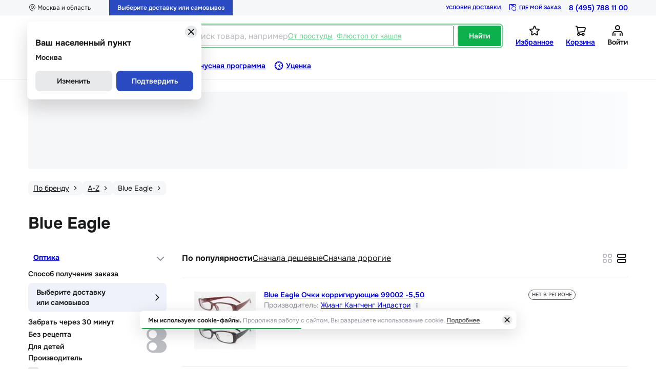

--- FILE ---
content_type: text/html; charset=utf-8
request_url: https://stoletov.ru/alphabet_brand/a-z/blue-eagle/
body_size: 16414
content:
<!DOCTYPE html><html lang="ru"><head><meta charSet="utf-8" data-next-head=""/><meta name="viewport" content="width=device-width, initial-scale=1.0, maximum-scale=1.0, user-scalable=no" data-next-head=""/><script async="" type="text/javascript" src="/newrelic.js" class="jsx-3704571609" data-next-head=""></script><script src="https://yandex.ru/retail/system/retailMedia.js" async=""></script><link rel="preconnect" href="https://cdn.diginetica.net/" class="jsx-3704571609" data-next-head=""/><link rel="preconnect" href="https://tracking.diginetica.net/" class="jsx-3704571609" data-next-head=""/><link rel="preconnect" href="https://tracking-app.diginetica.net/" class="jsx-3704571609" data-next-head=""/><title data-next-head="">Blue Eagle купить в Москве в аптеках «Доктор Столетов»</title><meta name="description" content="Здесь вы можете просмотреть список препаратов от бренда Blue Eagle в аптеках Доктор Столетов. У нас огромный ассортимент, аптеки по всему городу, лучшие цены!" data-next-head=""/><meta property="og:title" content="Blue Eagle купить в Москве в аптеках «Доктор Столетов»" data-next-head=""/><meta property="og:description" content="Здесь вы можете просмотреть список препаратов от бренда Blue Eagle в аптеках Доктор Столетов. У нас огромный ассортимент, аптеки по всему городу, лучшие цены!" data-next-head=""/><link rel="icon" href="/favicon-NY.ico" data-next-head=""/><meta property="og:image" content="https://stoletov.ru/images/logos/logo-mini.png" data-next-head=""/><meta property="og:type" content="website" data-next-head=""/><meta property="og:url" content="https://stoletov.ru/alphabet_brand/a-z/blue-eagle/" data-next-head=""/><meta property="og:site_name" content="Интернет-аптека &quot;Доктор Столетов&quot;" data-next-head=""/><meta name="google-site-verification" content="Oje_zPyd7APht8DNFUOqNTSMd3mT-tnLCQtagUCKCKM" data-next-head=""/><link rel="canonical" href="https://stoletov.ru/alphabet_brand/a-z/blue-eagle/" data-next-head=""/><link rel="preload" href="/_next/static/media/6ece42f31560342d-s.p.woff2" as="font" type="font/woff2" crossorigin="anonymous" data-next-font="size-adjust"/><link rel="preload" href="/_next/static/css/3376e05581253eda.css" as="style"/><link rel="preload" href="/_next/static/css/e6c05dbc1033d803.css" as="style"/><link rel="preload" href="/_next/static/css/38a69ac8bf449bd6.css" as="style"/><link rel="preload" href="/_next/static/css/fc85198a5e951121.css" as="style"/><link rel="preload" href="/_next/static/css/3b1ddf2e2fa1c10f.css" as="style"/><link rel="preload" href="/_next/static/css/1d029f79258161b1.css" as="style"/><link rel="preload" href="/_next/static/css/bb59806845a13064.css" as="style"/><script src="https://www.artfut.com/static/tagtag.min.js?campaign_code=631040316e" async="" class="jsx-3704571609" data-next-head=""></script><script>window.yaRetailMediaCb = window.yaRetailMediaCb || []</script><script>window.yaContextCb = window.yaContextCb || []</script><link rel="stylesheet" href="/_next/static/css/3376e05581253eda.css" data-n-g=""/><link rel="stylesheet" href="/_next/static/css/e6c05dbc1033d803.css" data-n-p=""/><link rel="stylesheet" href="/_next/static/css/38a69ac8bf449bd6.css" data-n-p=""/><link rel="stylesheet" href="/_next/static/css/fc85198a5e951121.css" data-n-p=""/><link rel="stylesheet" href="/_next/static/css/3b1ddf2e2fa1c10f.css"/><link rel="stylesheet" href="/_next/static/css/1d029f79258161b1.css"/><link rel="stylesheet" href="/_next/static/css/bb59806845a13064.css"/><noscript data-n-css=""></noscript><script defer="" noModule="" src="/_next/static/chunks/polyfills-42372ed130431b0a.js"></script><script defer="" src="/_next/static/chunks/6952.6b64dfc3a38d9506.js"></script><script defer="" src="/_next/static/chunks/3676.a5aa672506d3d56f.js"></script><script defer="" src="/_next/static/chunks/4431.ad207fd0246ff9f0.js"></script><script src="/_next/static/chunks/webpack-44ee4c456d1288cd.js" defer=""></script><script src="/_next/static/chunks/framework-c86e17869fff50d1.js" defer=""></script><script src="/_next/static/chunks/main-9efa1353a94532d4.js" defer=""></script><script src="/_next/static/chunks/pages/_app-8493aa898e775c1e.js" defer=""></script><script src="/_next/static/chunks/5869-5044ce04e3e57006.js" defer=""></script><script src="/_next/static/chunks/8322-b53a2963e4091acc.js" defer=""></script><script src="/_next/static/chunks/5473-0d8a1e160f833feb.js" defer=""></script><script src="/_next/static/chunks/8026-5df70385164cace6.js" defer=""></script><script src="/_next/static/chunks/8242-1b094bc1cef47164.js" defer=""></script><script src="/_next/static/chunks/9537-7de7271da3a8b506.js" defer=""></script><script src="/_next/static/chunks/7938-aa6be74692d2c9b7.js" defer=""></script><script src="/_next/static/chunks/2171-6c207e22bb9e776d.js" defer=""></script><script src="/_next/static/chunks/7509-600abd62b29dac9a.js" defer=""></script><script src="/_next/static/chunks/8172-eddd8174733fe9e0.js" defer=""></script><script src="/_next/static/chunks/pages/alphabet_brand/%5B...slugs%5D-dfa369749c230204.js" defer=""></script><script src="/_next/static/WVh4UVkYZpypu4luE1s8c/_buildManifest.js" defer=""></script><script src="/_next/static/WVh4UVkYZpypu4luE1s8c/_ssgManifest.js" defer=""></script><style id="__jsx-3704571609">html{font-family:'onest', 'onest Fallback'}</style></head><body><noscript><iframe src="https://www.googletagmanager.com/ns.html?id=GTM-MZ6GXKXK" height="0" width="0" style="display:none;visibility:hidden" title="gtmIframe"></iframe></noscript><link rel="preload" as="image" href="https://erkapharmcom.webim2.ru/button.php"/><div id="__next"><style>
    #nprogress {
      pointer-events: none;
    }
    #nprogress .bar {
      background: #0DB14B;
      position: fixed;
      z-index: 9999;
      top: 0;
      left: 0;
      width: 100%;
      height: 3px;
    }
    #nprogress .peg {
      display: block;
      position: absolute;
      right: 0px;
      width: 100px;
      height: 100%;
      box-shadow: 0 0 10px #0DB14B, 0 0 5px #0DB14B;
      opacity: 1;
      -webkit-transform: rotate(3deg) translate(0px, -4px);
      -ms-transform: rotate(3deg) translate(0px, -4px);
      transform: rotate(3deg) translate(0px, -4px);
    }
    #nprogress .spinner {
      display: block;
      position: fixed;
      z-index: 1031;
      top: 15px;
      right: 15px;
    }
    #nprogress .spinner-icon {
      width: 18px;
      height: 18px;
      box-sizing: border-box;
      border: solid 2px transparent;
      border-top-color: #0DB14B;
      border-left-color: #0DB14B;
      border-radius: 50%;
      -webkit-animation: nprogresss-spinner 400ms linear infinite;
      animation: nprogress-spinner 400ms linear infinite;
    }
    .nprogress-custom-parent {
      overflow: hidden;
      position: relative;
    }
    .nprogress-custom-parent #nprogress .spinner,
    .nprogress-custom-parent #nprogress .bar {
      position: absolute;
    }
    @-webkit-keyframes nprogress-spinner {
      0% {
        -webkit-transform: rotate(0deg);
      }
      100% {
        -webkit-transform: rotate(360deg);
      }
    }
    @keyframes nprogress-spinner {
      0% {
        transform: rotate(0deg);
      }
      100% {
        transform: rotate(360deg);
      }
    }
  </style><div><header class="layout_header Layout_header__RV_Q0 page-header"><div class="HeaderTabletDesktop_upper__UJJYJ"><div class="HeaderTabletDesktop_container__lGzKd"><div class="HeaderTabletDesktop_wrapper__OS4kM"><div class="HeaderLocationControl_wrap__P4TdT"><div class="HeaderLocationControl_block__SX_R6 HeaderTabletDesktop_locationControl__wiQkv"><div class="HeaderLocationControl_icon__si32h AppIcon_mask__U87ox" style="mask-image:url(/images/decoration/city.svg);-webkit-mask-image:url(/images/decoration/city.svg);min-width:16px;min-height:16px" role="none"></div><span class="HeaderLocationControl_text__5vu2v">Москва и область</span></div><div class="PopoverConfirmCorrectRegion_wrap__4F1Sw"><h3 class="PopoverConfirmCorrectRegion_title__lqsGd">Ваш населенный пункт</h3><div class="PopoverConfirmCorrectRegion_region__g7h0_">Москва</div><div class="PopoverConfirmCorrectRegion_buttons__PXG4F"><button class="AppButton_block__NCvWB AppButton_block_secondary__1rmnz AppButton_block_M__F_n6c"><span class="AppButton_text__dKjZk app-button__text">Изменить</span></button><button class="AppButton_block__NCvWB AppButton_block_primary__wciT9 AppButton_block_M__F_n6c"><span class="AppButton_text__dKjZk app-button__text">Подтвердить</span></button></div><div class="PopoverConfirmCorrectRegion_iconWrap__w7Hkw"><div class="AppIcon_pointer__7GcWZ AppIcon_background__16z9I" style="background-image:url(/images/decoration/close_cross.svg);min-width:24px;min-height:24px" role="none"></div></div></div></div><div class="HeaderDeliveryControl_block__hFnXz HeaderDeliveryControl_block_mini__jjF1t HeaderTabletDesktop_deliveryControl__EBSns"><div class="HeaderDeliveryControl_text__1cuAi"><div>Выберите доставку или самовывоз</div></div></div></div><div class="HeaderTabletDesktop_wrapper__OS4kM"><a class="AppRouterLink_link__uudGk HeaderTabletDesktop_conditionDelivery__CqVg4" href="/pravila-dostavki/">Условия доставки</a><a class="AppRouterLink_link__uudGk HeaderTabletDesktop_whereOrder__nlUhN" href="/gde-moy-zakaz/"><div class="HeaderTabletDesktop_whereOrderIcon__6Wedz AppIcon_mask__U87ox" style="mask-image:url(/images/decoration/find-parcel.svg);-webkit-mask-image:url(/images/decoration/find-parcel.svg);min-width:16px;min-height:16px" role="none"></div>Где мой заказ</a><a class="HeaderTabletDesktop_phone__mLZ8z" href="tel:8 (495) 788 11 00  ">8 (495) 788 11 00  </a></div></div></div><div class="HeaderTabletDesktop_middle__6MNR2"><a class="AppRouterLink_link__uudGk HeaderLogo_headerLogo__nDpCM HeaderTabletDesktop_logo__Hs9IE" href="/"><img alt="logo-full" loading="lazy" decoding="async" data-nimg="fill" style="position:absolute;height:100%;width:100%;left:0;top:0;right:0;bottom:0;color:transparent" sizes="100vw" srcSet="/_next/image/?url=%2Fimages%2Flogos%2Flogo-NY.png&amp;w=375&amp;q=75 375w, /_next/image/?url=%2Fimages%2Flogos%2Flogo-NY.png&amp;w=576&amp;q=75 576w, /_next/image/?url=%2Fimages%2Flogos%2Flogo-NY.png&amp;w=768&amp;q=75 768w, /_next/image/?url=%2Fimages%2Flogos%2Flogo-NY.png&amp;w=1024&amp;q=75 1024w, /_next/image/?url=%2Fimages%2Flogos%2Flogo-NY.png&amp;w=1280&amp;q=75 1280w, /_next/image/?url=%2Fimages%2Flogos%2Flogo-NY.png&amp;w=1440&amp;q=75 1440w, /_next/image/?url=%2Fimages%2Flogos%2Flogo-NY.png&amp;w=1920&amp;q=75 1920w, /_next/image/?url=%2Fimages%2Flogos%2Flogo-NY.png&amp;w=2048&amp;q=75 2048w" src="/_next/image/?url=%2Fimages%2Flogos%2Flogo-NY.png&amp;w=2048&amp;q=75"/></a><div class="HeaderTabletDesktop_ladingSitePopup__6u2i9"><div class="HeaderSearch_block__Za_Es HeaderTabletDesktop_search__2ZVYD"><button class="AppButton_block__NCvWB AppButton_block_accent__pbpnA AppButton_block_M__F_n6c HeaderSearch_button__Jp4RE"><span class="AppButton_text__dKjZk app-button__text">Каталог</span></button><div class="HeaderSearch_row__gOHfy"><div class="SearchInput_block__gfJnF HeaderSearch_searchInput__3okOC"><div class="SearchInput_iconSearch__OFIMc AppIcon_mask__U87ox" style="mask-image:url(/images/decoration/search.svg);-webkit-mask-image:url(/images/decoration/search.svg);min-width:24px;min-height:24px" role="none"></div><input class="SearchInput_input__4Kanw" placeholder="Поиск товара, например," type="search" enterKeyHint="search" aria-label="Поиск товара, например," value=""/><div class="SearchPrompts_block__lTbCY SearchInput_prompts__khc6J indiana-scroll-container indiana-scroll-container--hide-scrollbars"><span class="SearchPrompts_prompt__fojm4">От простуды</span><span class="SearchPrompts_prompt__fojm4">Флюстоп от кашля</span></div></div></div><button class="AppButton_block__NCvWB AppButton_block_accent__pbpnA AppButton_block_M__F_n6c HeaderSearch_button__Jp4RE"><span class="AppButton_text__dKjZk app-button__text">Найти</span></button></div><div class="HeaderTabletDesktop_wrapper__OS4kM"><a class="AppRouterLink_link__uudGk HeaderIconWithCounter_block__TSLW2 HeaderTabletDesktop_button___Ki7_" href="/lk/favorites/"><div class="HeaderIconWithCounter_wrapper__7Qk52"><div class="HeaderIconWithCounter_icon__kyS0v AppIcon_mask__U87ox" style="mask-image:url(/images/decoration/like.svg);-webkit-mask-image:url(/images/decoration/like.svg);min-width:24px;min-height:24px" role="none"></div></div><div class="HeaderIconWithCounter_wrapperChildren__PscF_">Избранное</div></a><a class="AppRouterLink_link__uudGk HeaderIconWithCounter_block__TSLW2 HeaderTabletDesktop_button___Ki7_" href="/basket/"><div class="HeaderIconWithCounter_wrapper__7Qk52"><div class="HeaderIconWithCounter_icon__kyS0v AppIcon_mask__U87ox" style="mask-image:url(/images/decoration/cart.svg);-webkit-mask-image:url(/images/decoration/cart.svg);min-width:24px;min-height:24px" role="none"></div></div><div class="HeaderIconWithCounter_wrapperChildren__PscF_">Корзина</div></a><div><div class="modal-login__control-wrapper"><div class="HeaderUserControl_block__WR3My HeaderTabletDesktop_button___Ki7_"><div class="HeaderUserControl_icon__1_8Ji AppIcon_mask__U87ox" style="mask-image:url(/images/decoration/dannie.svg);-webkit-mask-image:url(/images/decoration/dannie.svg);min-width:24px;min-height:24px" role="none"></div><div class="HeaderUserControl_text__czMvc">Войти</div></div></div></div></div></div></div><div class="HeaderTabletDesktop_bottom__EG2lj"><div class="HeaderNav_nav___f2Dx indiana-scroll-container indiana-scroll-container--hide-scrollbars"><a class="AppRouterLink_link__uudGk HeaderNav_item__0gwSi HeaderNav_discounts__EWsDH" href="/catalog/discounts/"><div class="HeaderNav_itemIcon___DmM7 HeaderNav_discountsIcon__SexEq AppIcon_mask__U87ox" style="mask-image:url(/images/decoration/sale.svg);-webkit-mask-image:url(/images/decoration/sale.svg);min-width:20px;min-height:20px" role="none"></div><span class="HeaderNav_itemText__s_Cxv HeaderNav_discountsText__UhtEt">Скидки</span></a><a class="AppRouterLink_link__uudGk HeaderNav_item__0gwSi HeaderNav_stock__p9kvM" href="/stock/"><div class="HeaderNav_itemIcon___DmM7 HeaderNav_stockIcon__kJKUQ AppIcon_mask__U87ox" style="mask-image:url(/images/decoration/promo.svg);-webkit-mask-image:url(/images/decoration/promo.svg);min-width:20px;min-height:20px" role="none"></div><span class="HeaderNav_itemText__s_Cxv HeaderNav_stockText__CndT7">Акции</span></a><a class="AppRouterLink_link__uudGk HeaderNav_item__0gwSi" href="/pharmacies/"><div class="HeaderNav_itemIcon___DmM7 AppIcon_mask__U87ox" style="mask-image:url(/images/decoration/apteki.svg);-webkit-mask-image:url(/images/decoration/apteki.svg);min-width:20px;min-height:20px" role="none"></div><span class="HeaderNav_itemText__s_Cxv">Аптеки</span></a><a class="AppRouterLink_link__uudGk HeaderNav_item__0gwSi" href="/bonus-program/"><div class="HeaderNav_itemIcon___DmM7 AppIcon_mask__U87ox" style="mask-image:url(/images/decoration/bonus-2.svg);-webkit-mask-image:url(/images/decoration/bonus-2.svg);min-width:20px;min-height:20px" role="none"></div><span class="HeaderNav_itemText__s_Cxv">Бонусная программа</span></a><a class="AppRouterLink_link__uudGk HeaderNav_item__0gwSi" href="/catalog/isg/"><div class="HeaderNav_itemIcon___DmM7 AppIcon_mask__U87ox" style="mask-image:url(/images/decoration/ucenka.svg);-webkit-mask-image:url(/images/decoration/ucenka.svg);min-width:20px;min-height:20px" role="none"></div><span class="HeaderNav_itemText__s_Cxv">Уценка</span></a></div></div><div class="HeaderTabletDesktop_bottomLine__HaeiX"></div></header><div class="LayoutLineOne_container__ncFzp" id="/alphabet_brand/a-z/blue-eagle/"><div id="adfox_desktop_billboard_line1" class="_lineOneAdfox_"></div><div class="Skeleton_skeletonElement__zC3g_ LayoutLineOne_skeleton__BHtHF skeleton-element"></div></div><div class="Layout_container__uSAir"><div class="BredcrumbList_wrap__QG_mD Layout_breadcrumbList__SB6xM" id="breadcrumbList" itemScope="" itemType="https://schema.org/BreadcrumbList"><div class="BreadcrumbCard_wrap__ZCy5a" itemProp="itemListElement" itemScope="" itemType="https://schema.org/ListItem"><a class="AppRouterLink_link__uudGk" itemProp="item" href="/alphabet_brand/"><div class="AppChip_chip__paR16 AppChip_chip_black__YL6Gu AppChip_chip_S__VxVka BreadcrumbCard_breadcrumbChip__i0YPO"><div class="AppChip_content__lJvap app-chip__content"><span itemProp="name" class="BreadcrumbCard_breadcrumb__cOd0q">По бренду</span></div><div class="AppChip_icon__50XKP app-chip__icon AppIcon_mask__U87ox" style="mask-image:url(/images/decoration/arrow-right.svg);-webkit-mask-image:url(/images/decoration/arrow-right.svg);min-width:16px;min-height:16px" role="none"></div></div></a><meta itemProp="position" content="2"/></div><div class="BreadcrumbCard_wrap__ZCy5a" itemProp="itemListElement" itemScope="" itemType="https://schema.org/ListItem"><a class="AppRouterLink_link__uudGk" itemProp="item" href="/alphabet_brand/a-z/"><div class="AppChip_chip__paR16 AppChip_chip_black__YL6Gu AppChip_chip_S__VxVka BreadcrumbCard_breadcrumbChip__i0YPO"><div class="AppChip_content__lJvap app-chip__content"><span itemProp="name" class="BreadcrumbCard_breadcrumb__cOd0q">A-Z</span></div><div class="AppChip_icon__50XKP app-chip__icon AppIcon_mask__U87ox" style="mask-image:url(/images/decoration/arrow-right.svg);-webkit-mask-image:url(/images/decoration/arrow-right.svg);min-width:16px;min-height:16px" role="none"></div></div></a><meta itemProp="position" content="3"/></div><div class="BreadcrumbCard_wrap__ZCy5a" itemProp="itemListElement" itemScope="" itemType="https://schema.org/ListItem"><div class="AppChip_chip__paR16 AppChip_chip_black__YL6Gu AppChip_chip_S__VxVka BreadcrumbCard_breadcrumbChip__i0YPO"><div class="AppChip_content__lJvap app-chip__content"><span itemProp="name" class="BreadcrumbCard_breadcrumb__cOd0q">Blue Eagle</span></div><div class="AppChip_icon__50XKP app-chip__icon AppIcon_mask__U87ox" style="mask-image:url(/images/decoration/arrow-right.svg);-webkit-mask-image:url(/images/decoration/arrow-right.svg);min-width:16px;min-height:16px" role="none"></div></div><meta itemProp="position" content="4"/></div></div></div><div class="layout-main"><div class="Container_container__E0d3q AlphabetSlugsPageContent_wrap__5BopY"><div class="AppMainTitle_wrap__MYxOr AlphabetSlugsPageContent_mainTitle__FNEek"><h1 class="AppMainTitle_titleText__eJWHg app-main-title_title">Blue Eagle</h1><span class="AppMainTitle_count__nbBSP app-main-title_count"></span></div><div><div class="prototype_wrapper__2orWO AlphabetSlugsPageContent_catalogDetail__AsiRZ"><div class="prototype_leftColumn__Tdcg9"><div class="CatalogFilter_wrapper__4tr8T"><div class="CatalogFilter_content__YT6LU"><div><div class="CatalogFilterCategoriesItem_wrapper__v5SJm"><a class="AppRouterLink_link__uudGk CatalogFilterCategoriesItem_title__Jbrxg" title="Оптика" href="/alphabet_brand/a-z/blue-eagle/categories/1621/">Оптика</a><div class="CatalogFilterCategoriesItem_icon__nwCVb AppIcon_pointer__7GcWZ AppIcon_mask__U87ox" style="mask-image:url(/images/decoration/arrow-down.svg);-webkit-mask-image:url(/images/decoration/arrow-down.svg);min-width:24px;min-height:24px" role="none"></div></div></div><div class="CatalogFilterSelectPharmacy_title__kNopr">Способ получения заказа<div class="CatalogFilterSelectPharmacy_wrap__Z0EgQ"><div class="CatalogFilterSelectPharmacy_deliveryStatus__38jMq CatalogFilterSelectPharmacy_deliveryStatus_withWrap__i4WMO"> Выберите доставку<div> или самовывоз</div></div><div class="CatalogFilterSelectPharmacy_iconClose__jPK5Q AppIcon_mask__U87ox" style="mask-image:url(/images/decoration/chevron_arrow.svg);-webkit-mask-image:url(/images/decoration/chevron_arrow.svg);min-width:20px;min-height:20px" role="none"></div></div></div><div class="AppSwitchShared_wrap__B2YCg AppSwitch_wrap__9bnV6 CatalogFilterSwitch_switch__uW_tD"><label class="AppSwitchShared_label__Gt15j switch-label" for="available">Забрать через 30 минут</label><input class="AppSwitchShared_checkbox__pvy5h switchCheckbox" type="checkbox" id="available"/></div><div class="AppSwitchShared_wrap__B2YCg AppSwitch_wrap__9bnV6 CatalogFilterSwitch_switch__uW_tD"><label class="AppSwitchShared_label__Gt15j switch-label" for="without_prescription">Без рецепта</label><input class="AppSwitchShared_checkbox__pvy5h switchCheckbox" type="checkbox" id="without_prescription"/></div><div class="AppSwitchShared_wrap__B2YCg AppSwitch_wrap__9bnV6 CatalogFilterSwitch_switch__uW_tD"><label class="AppSwitchShared_label__Gt15j switch-label" for="for_children">Для детей</label><input class="AppSwitchShared_checkbox__pvy5h switchCheckbox" type="checkbox" id="for_children"/></div><div class="CatalogFilterItem_wrap__Gl3Rq"><div class="prototype_title__hqhCi">Производитель</div><div class="CatalogFilterItem_wrapper__LBMmj"><div class="AppCheckboxShared_wrap__a_S8y AppCheckbox_wrap__P0svK CatalogFilterCheckbox_checkbox__GpzQg"><input class="AppCheckboxShared_checkbox__HN_aq" type="checkbox" id="zhiang-kangcheng-indastrixjFCyOiXje9kk632ZG-kS"/><label class="AppCheckbox_label__K7iOX AppCheckbox_label_M__LJWzG checkbox-label" for="zhiang-kangcheng-indastrixjFCyOiXje9kk632ZG-kS">Жианг Кангченг Индастри<span class="AppCheckbox_postLabel__RtHbJ checkbox-label">24</span></label></div></div></div><div class="CatalogFilterItem_wrap__Gl3Rq"><div class="prototype_title__hqhCi">Форма выпуска</div><div class="CatalogFilterItem_wrapper__LBMmj"><div class="AppCheckboxShared_wrap__a_S8y AppCheckbox_wrap__P0svK CatalogFilterCheckbox_checkbox__GpzQg"><input class="AppCheckboxShared_checkbox__HN_aq" type="checkbox" id="ochki9w3xFQT-qgZt-Am8XUEGm"/><label class="AppCheckbox_label__K7iOX AppCheckbox_label_M__LJWzG checkbox-label" for="ochki9w3xFQT-qgZt-Am8XUEGm">очки<span class="AppCheckbox_postLabel__RtHbJ checkbox-label">24</span></label></div></div></div><div class="CatalogFilterItem_wrap__Gl3Rq"><div class="prototype_title__hqhCi">Сфера</div><div class="CatalogFilterItem_wrapper__LBMmj"><div class="AppCheckboxShared_wrap__a_S8y AppCheckbox_wrap__P0svK CatalogFilterCheckbox_checkbox__GpzQg"><input class="AppCheckboxShared_checkbox__HN_aq" type="checkbox" id="2182ZT42vokyMlsNUhODQlIpK"/><label class="AppCheckbox_label__K7iOX AppCheckbox_label_M__LJWzG checkbox-label" for="2182ZT42vokyMlsNUhODQlIpK">-2,5<span class="AppCheckbox_postLabel__RtHbJ checkbox-label">2</span></label></div><div class="AppCheckboxShared_wrap__a_S8y AppCheckbox_wrap__P0svK CatalogFilterCheckbox_checkbox__GpzQg"><input class="AppCheckboxShared_checkbox__HN_aq" type="checkbox" id="2190vK-SZRiOgGxHOI8TT4Lxv"/><label class="AppCheckbox_label__K7iOX AppCheckbox_label_M__LJWzG checkbox-label" for="2190vK-SZRiOgGxHOI8TT4Lxv">-5,5<span class="AppCheckbox_postLabel__RtHbJ checkbox-label">2</span></label></div><div class="AppCheckboxShared_wrap__a_S8y AppCheckbox_wrap__P0svK CatalogFilterCheckbox_checkbox__GpzQg"><input class="AppCheckboxShared_checkbox__HN_aq" type="checkbox" id="24030awttnsXqdn-kxMIzAqwV"/><label class="AppCheckbox_label__K7iOX AppCheckbox_label_M__LJWzG checkbox-label" for="24030awttnsXqdn-kxMIzAqwV">2,25<span class="AppCheckbox_postLabel__RtHbJ checkbox-label">2</span></label></div></div><div class="CatalogFilterItem_buttonShowAll__bTgQu">Показать все</div></div><div class="CatalogFilterItem_wrap__Gl3Rq"><div class="prototype_title__hqhCi">Кол-во единиц в упаковке</div><div class="CatalogFilterItem_wrapper__LBMmj"><div class="AppCheckboxShared_wrap__a_S8y AppCheckbox_wrap__P0svK CatalogFilterCheckbox_checkbox__GpzQg"><input class="AppCheckboxShared_checkbox__HN_aq" type="checkbox" id="2661wDGrVWRBfZxAz39o-hEhA"/><label class="AppCheckbox_label__K7iOX AppCheckbox_label_M__LJWzG checkbox-label" for="2661wDGrVWRBfZxAz39o-hEhA">1<span class="AppCheckbox_postLabel__RtHbJ checkbox-label">24</span></label></div></div></div><div class="CatalogFilterItem_wrap__Gl3Rq"><div class="prototype_title__hqhCi">Страна</div><div class="CatalogFilterItem_wrapper__LBMmj"><div class="AppCheckboxShared_wrap__a_S8y AppCheckbox_wrap__P0svK CatalogFilterCheckbox_checkbox__GpzQg"><input class="AppCheckboxShared_checkbox__HN_aq" type="checkbox" id="156pE2anTeBF_AhW2vb3RoiL"/><label class="AppCheckbox_label__K7iOX AppCheckbox_label_M__LJWzG checkbox-label" for="156pE2anTeBF_AhW2vb3RoiL">Китай<span class="AppCheckbox_postLabel__RtHbJ checkbox-label">24</span></label></div></div></div></div><button class="AppButton_block__NCvWB AppButton_block_secondary__1rmnz AppButton_block_M__F_n6c CatalogFilter_button__S_yfB"><span class="AppButton_text__dKjZk app-button__text">Сбросить</span></button></div></div><div class="prototype_rightColumn__fu_Yu"><div class="CatalogControls_wrapper__SMpPY catalog-controls_wrapper"><div class="CatalogControls_sort__LsS7I"><div class="sc-hjsuWn iTSkNT CatalogControlsItem_sortItem__oJFso CatalogControlsItem_sortItem_active__b5GQL" hover="[object Object]">По популярности</div><div class="sc-hjsuWn iTSkNT CatalogControlsItem_sortItem__oJFso" hover="[object Object]">Cначала дешевые</div><div class="sc-hjsuWn iTSkNT CatalogControlsItem_sortItem__oJFso" hover="[object Object]">Cначала дорогие</div></div><div class="CatalogControlsView_wrapper__yt9rq catalog-controls-view_wrap"><div class="CatalogControlsView_icon__pTitb AppIcon_pointer__7GcWZ AppIcon_mask__U87ox" style="mask-image:url(/images/decoration/vertical.svg);-webkit-mask-image:url(/images/decoration/vertical.svg);min-width:24px;min-height:24px" role="none"></div><div class="CatalogControlsView_icon__pTitb CatalogControlsView_icon_active__8W5jW AppIcon_pointer__7GcWZ AppIcon_mask__U87ox" style="mask-image:url(/images/decoration/horizontal.svg);-webkit-mask-image:url(/images/decoration/horizontal.svg);min-width:24px;min-height:24px" role="none"></div></div><div class="CatalogContorlsTags_wrap__wzNw7 CatalogControls_tags__MZPqw"></div></div><div><div class="ProductListForCatalogDetail_list__eGiCy"><div class="ProductCardList_wrap__zN2fH" data-id="372198"><a class="AppRouterLink_link__uudGk ProductCardList_imgWrap__adBiC" href="/catalog/product/blue-eagle-ochki-korrigiruyushchie-99002-5-50/"><img alt="Blue Eagle Очки корригирующие 99002 -5,50" loading="lazy" width="120" height="120" decoding="async" data-nimg="1" class="sc-jaXbil ggmhxH" style="color:transparent" srcSet="/_next/image/?url=https%3A%2F%2Fstoletov.ru%2Fer-pics%2Fimages%2Fgoods%2F372198%2Fmain&amp;w=128&amp;q=75 1x, /_next/image/?url=https%3A%2F%2Fstoletov.ru%2Fer-pics%2Fimages%2Fgoods%2F372198%2Fmain&amp;w=256&amp;q=75 2x" src="/_next/image/?url=https%3A%2F%2Fstoletov.ru%2Fer-pics%2Fimages%2Fgoods%2F372198%2Fmain&amp;w=256&amp;q=75"/></a><div class="ProductCardList_info__RNoyB"><div class="ProductCardList_centerWrap__PhrNg"><div class="ProductCardList_stocksWrap__gXhEt"></div><div class="ProductName_wrap__UAxcN ProductCardList_name___yesL" title="Blue Eagle Очки корригирующие 99002 -5,50"><a class="AppRouterLink_link__uudGk ProductName_link__Fm1hM product-name" href="/catalog/product/blue-eagle-ochki-korrigiruyushchie-99002-5-50/"><span>Blue Eagle Очки корригирующие 99002 -5,50</span></a></div><div class="ProductCardList_feautres__a_lWC"><div class="ProductCardList_manufacturerWrap__KsQ_2"><div class="ProductProperty_wrap__mS8EE">Производитель<!-- -->: <div class="ProductProperty_value__XsmSQ"><a class="AppRouterLink_link__uudGk" href="/alphabet_manufact/zh/zhiang-kangcheng-indastri/">Жианг Кангченг Индастри</a></div></div><span><span class="InfoIcon_wrapper__5YHja InfoIcon_wrapper_S__BxIBM InfoIcon_wrapper_hasOnClick__U8ktL undefined app-informer__info-icon">i</span></span></div></div></div><div class="ProductCardList_rightWrap__Bpfm1"><div class="ProductCardList_availability__2_xvp"><div class="AppBadgeWithPopover_wrap__EaC4_" aria-hidden="true"><div class="AppBadge_wrap__F2S8_" style="color:#55575E;border:1px solid #55575E"><div class="AppBadge_text__tuV2p">Нет в регионе</div></div></div></div><div class="ProductCardList_basket__IPSGF product-basket__placeholder"></div></div></div><div class="AppFavorite_wrap__DfTUP appFavoriteWrap ProductCardList_favorite__U0zs2"><svg class="AppFavorite_icon__kvIX3" width="24" height="24" viewBox="0 0 24 24" style="transform:scale(1);color:rgba(0, 0, 0, 0)" xmlns="http://www.w3.org/2000/svg"><path class="AppFavorite_starBorder__gMUyH" fill-rule="evenodd" clip-rule="evenodd" d="M10.1441 3.43818C10.8159 1.76524 13.1842 1.76524 13.856 3.43818L15.5389 7.6291L20.0448 7.93462C21.8434 8.05657 22.5753 10.3089 21.1918 11.4648L17.7261 14.3605L18.8279 18.7402C19.2677 20.4885 17.3517 21.8806 15.8249 20.922L12 18.5207L8.17512 20.922C6.64829 21.8806 4.73231 20.4885 5.17214 18.7402L6.27396 14.3605L2.80822 11.4648C1.42476 10.3089 2.1566 8.05657 3.95526 7.93462L8.46112 7.6291L10.1441 3.43818ZM12 4.18347L10.3171 8.37439C10.031 9.0868 9.36236 9.57258 8.59642 9.62451L4.09056 9.93003L7.55629 12.8257C8.14543 13.3179 8.40082 14.1039 8.21352 14.8484L7.1117 19.2282L10.9366 16.8269C11.5868 16.4187 12.4132 16.4187 13.0634 16.8269L16.8883 19.2282L15.7865 14.8484C15.5992 14.1039 15.8546 13.3179 16.4437 12.8257L19.9095 9.93003L15.4036 9.62451C14.6377 9.57258 13.9691 9.0868 13.683 8.37439L12 4.18347Z"></path><path d="M10.1441 3.43818C10.8159 1.76524 13.1842 1.76524 13.856 3.43818L15.5389 7.6291L20.0448 7.93462C21.8434 8.05657 22.5753 10.3089 21.1918 11.4648L17.7261 14.3605L18.8279 18.7402C19.2677 20.4885 17.3517 21.8806 15.8249 20.922L12 18.5207L8.17512 20.922C6.64829 21.8806 4.73231 20.4885 5.17214 18.7402L6.27396 14.3605L2.80822 11.4648C1.42476 10.3089 2.1566 8.05657 3.95526 7.93462L8.46112 7.6291L10.1441 3.43818Z" fill="currentColor"></path></svg></div></div><div class="ProductCardList_wrap__zN2fH" data-id="366858"><a class="AppRouterLink_link__uudGk ProductCardList_imgWrap__adBiC" href="/catalog/product/blue-eagle-ochki-korrigiruyushchie-99002-3-00/"><img alt="Blue Eagle Очки корригирующие 99002 +3,00" loading="lazy" width="120" height="120" decoding="async" data-nimg="1" class="sc-jaXbil ggmhxH" style="color:transparent" srcSet="/_next/image/?url=https%3A%2F%2Fstoletov.ru%2Fer-pics%2Fimages%2Fgoods%2F366858%2Fmain&amp;w=128&amp;q=75 1x, /_next/image/?url=https%3A%2F%2Fstoletov.ru%2Fer-pics%2Fimages%2Fgoods%2F366858%2Fmain&amp;w=256&amp;q=75 2x" src="/_next/image/?url=https%3A%2F%2Fstoletov.ru%2Fer-pics%2Fimages%2Fgoods%2F366858%2Fmain&amp;w=256&amp;q=75"/></a><div class="ProductCardList_info__RNoyB"><div class="ProductCardList_centerWrap__PhrNg"><div class="ProductCardList_stocksWrap__gXhEt"></div><div class="ProductName_wrap__UAxcN ProductCardList_name___yesL" title="Blue Eagle Очки корригирующие 99002 +3,00"><a class="AppRouterLink_link__uudGk ProductName_link__Fm1hM product-name" href="/catalog/product/blue-eagle-ochki-korrigiruyushchie-99002-3-00/"><span>Blue Eagle Очки корригирующие 99002 +3,00</span></a></div><div class="ProductCardList_feautres__a_lWC"><div class="ProductCardList_manufacturerWrap__KsQ_2"><div class="ProductProperty_wrap__mS8EE">Производитель<!-- -->: <div class="ProductProperty_value__XsmSQ"><a class="AppRouterLink_link__uudGk" href="/alphabet_manufact/zh/zhiang-kangcheng-indastri/">Жианг Кангченг Индастри</a></div></div><span><span class="InfoIcon_wrapper__5YHja InfoIcon_wrapper_S__BxIBM InfoIcon_wrapper_hasOnClick__U8ktL undefined app-informer__info-icon">i</span></span></div></div></div><div class="ProductCardList_rightWrap__Bpfm1"><div class="ProductCardList_availability__2_xvp"><div class="AppBadgeWithPopover_wrap__EaC4_" aria-hidden="true"><div class="AppBadge_wrap__F2S8_" style="color:#55575E;border:1px solid #55575E"><div class="AppBadge_text__tuV2p">Нет в регионе</div></div></div></div><div class="ProductCardList_basket__IPSGF product-basket__placeholder"></div></div></div><div class="AppFavorite_wrap__DfTUP appFavoriteWrap ProductCardList_favorite__U0zs2"><svg class="AppFavorite_icon__kvIX3" width="24" height="24" viewBox="0 0 24 24" style="transform:scale(1);color:rgba(0, 0, 0, 0)" xmlns="http://www.w3.org/2000/svg"><path class="AppFavorite_starBorder__gMUyH" fill-rule="evenodd" clip-rule="evenodd" d="M10.1441 3.43818C10.8159 1.76524 13.1842 1.76524 13.856 3.43818L15.5389 7.6291L20.0448 7.93462C21.8434 8.05657 22.5753 10.3089 21.1918 11.4648L17.7261 14.3605L18.8279 18.7402C19.2677 20.4885 17.3517 21.8806 15.8249 20.922L12 18.5207L8.17512 20.922C6.64829 21.8806 4.73231 20.4885 5.17214 18.7402L6.27396 14.3605L2.80822 11.4648C1.42476 10.3089 2.1566 8.05657 3.95526 7.93462L8.46112 7.6291L10.1441 3.43818ZM12 4.18347L10.3171 8.37439C10.031 9.0868 9.36236 9.57258 8.59642 9.62451L4.09056 9.93003L7.55629 12.8257C8.14543 13.3179 8.40082 14.1039 8.21352 14.8484L7.1117 19.2282L10.9366 16.8269C11.5868 16.4187 12.4132 16.4187 13.0634 16.8269L16.8883 19.2282L15.7865 14.8484C15.5992 14.1039 15.8546 13.3179 16.4437 12.8257L19.9095 9.93003L15.4036 9.62451C14.6377 9.57258 13.9691 9.0868 13.683 8.37439L12 4.18347Z"></path><path d="M10.1441 3.43818C10.8159 1.76524 13.1842 1.76524 13.856 3.43818L15.5389 7.6291L20.0448 7.93462C21.8434 8.05657 22.5753 10.3089 21.1918 11.4648L17.7261 14.3605L18.8279 18.7402C19.2677 20.4885 17.3517 21.8806 15.8249 20.922L12 18.5207L8.17512 20.922C6.64829 21.8806 4.73231 20.4885 5.17214 18.7402L6.27396 14.3605L2.80822 11.4648C1.42476 10.3089 2.1566 8.05657 3.95526 7.93462L8.46112 7.6291L10.1441 3.43818Z" fill="currentColor"></path></svg></div></div><div class="ProductCardList_wrap__zN2fH" data-id="372187"><a class="AppRouterLink_link__uudGk ProductCardList_imgWrap__adBiC" href="/catalog/product/blue-eagle-ochki-korrigiruyushchie-210-5-50/"><img alt="Blue Eagle Очки корригирующие 210 -5,50" loading="lazy" width="120" height="120" decoding="async" data-nimg="1" class="sc-jaXbil ggmhxH" style="color:transparent" srcSet="/_next/image/?url=https%3A%2F%2Fstoletov.ru%2Fer-pics%2Fimages%2Fgoods%2F372187%2Fmain&amp;w=128&amp;q=75 1x, /_next/image/?url=https%3A%2F%2Fstoletov.ru%2Fer-pics%2Fimages%2Fgoods%2F372187%2Fmain&amp;w=256&amp;q=75 2x" src="/_next/image/?url=https%3A%2F%2Fstoletov.ru%2Fer-pics%2Fimages%2Fgoods%2F372187%2Fmain&amp;w=256&amp;q=75"/></a><div class="ProductCardList_info__RNoyB"><div class="ProductCardList_centerWrap__PhrNg"><div class="ProductCardList_stocksWrap__gXhEt"></div><div class="ProductName_wrap__UAxcN ProductCardList_name___yesL" title="Blue Eagle Очки корригирующие 210 -5,50"><a class="AppRouterLink_link__uudGk ProductName_link__Fm1hM product-name" href="/catalog/product/blue-eagle-ochki-korrigiruyushchie-210-5-50/"><span>Blue Eagle Очки корригирующие 210 -5,50</span></a></div><div class="ProductCardList_feautres__a_lWC"><div class="ProductCardList_manufacturerWrap__KsQ_2"><div class="ProductProperty_wrap__mS8EE">Производитель<!-- -->: <div class="ProductProperty_value__XsmSQ"><a class="AppRouterLink_link__uudGk" href="/alphabet_manufact/zh/zhiang-kangcheng-indastri/">Жианг Кангченг Индастри</a></div></div><span><span class="InfoIcon_wrapper__5YHja InfoIcon_wrapper_S__BxIBM InfoIcon_wrapper_hasOnClick__U8ktL undefined app-informer__info-icon">i</span></span></div></div></div><div class="ProductCardList_rightWrap__Bpfm1"><div class="ProductCardList_availability__2_xvp"><div class="AppBadgeWithPopover_wrap__EaC4_" aria-hidden="true"><div class="AppBadge_wrap__F2S8_" style="color:#55575E;border:1px solid #55575E"><div class="AppBadge_text__tuV2p">Нет в регионе</div></div></div></div><div class="ProductCardList_basket__IPSGF product-basket__placeholder"></div></div></div><div class="AppFavorite_wrap__DfTUP appFavoriteWrap ProductCardList_favorite__U0zs2"><svg class="AppFavorite_icon__kvIX3" width="24" height="24" viewBox="0 0 24 24" style="transform:scale(1);color:rgba(0, 0, 0, 0)" xmlns="http://www.w3.org/2000/svg"><path class="AppFavorite_starBorder__gMUyH" fill-rule="evenodd" clip-rule="evenodd" d="M10.1441 3.43818C10.8159 1.76524 13.1842 1.76524 13.856 3.43818L15.5389 7.6291L20.0448 7.93462C21.8434 8.05657 22.5753 10.3089 21.1918 11.4648L17.7261 14.3605L18.8279 18.7402C19.2677 20.4885 17.3517 21.8806 15.8249 20.922L12 18.5207L8.17512 20.922C6.64829 21.8806 4.73231 20.4885 5.17214 18.7402L6.27396 14.3605L2.80822 11.4648C1.42476 10.3089 2.1566 8.05657 3.95526 7.93462L8.46112 7.6291L10.1441 3.43818ZM12 4.18347L10.3171 8.37439C10.031 9.0868 9.36236 9.57258 8.59642 9.62451L4.09056 9.93003L7.55629 12.8257C8.14543 13.3179 8.40082 14.1039 8.21352 14.8484L7.1117 19.2282L10.9366 16.8269C11.5868 16.4187 12.4132 16.4187 13.0634 16.8269L16.8883 19.2282L15.7865 14.8484C15.5992 14.1039 15.8546 13.3179 16.4437 12.8257L19.9095 9.93003L15.4036 9.62451C14.6377 9.57258 13.9691 9.0868 13.683 8.37439L12 4.18347Z"></path><path d="M10.1441 3.43818C10.8159 1.76524 13.1842 1.76524 13.856 3.43818L15.5389 7.6291L20.0448 7.93462C21.8434 8.05657 22.5753 10.3089 21.1918 11.4648L17.7261 14.3605L18.8279 18.7402C19.2677 20.4885 17.3517 21.8806 15.8249 20.922L12 18.5207L8.17512 20.922C6.64829 21.8806 4.73231 20.4885 5.17214 18.7402L6.27396 14.3605L2.80822 11.4648C1.42476 10.3089 2.1566 8.05657 3.95526 7.93462L8.46112 7.6291L10.1441 3.43818Z" fill="currentColor"></path></svg></div></div><div id="adfox_desktop_inpage_horizontal_3" class="ProductListForCatalogDetail_cardListAdfox__fwYyB"></div><div class="ProductCardList_wrap__zN2fH" data-id="366845"><a class="AppRouterLink_link__uudGk ProductCardList_imgWrap__adBiC" href="/catalog/product/blue-eagle-ochki-korrigiruyushchie-99024-2-25/"><img alt="Blue Eagle Очки корригирующие 99024 +2,25" loading="lazy" width="120" height="120" decoding="async" data-nimg="1" class="sc-jaXbil ggmhxH" style="color:transparent" srcSet="/_next/image/?url=https%3A%2F%2Fstoletov.ru%2Fer-pics%2Fimages%2Fgoods%2F366845%2Fmain&amp;w=128&amp;q=75 1x, /_next/image/?url=https%3A%2F%2Fstoletov.ru%2Fer-pics%2Fimages%2Fgoods%2F366845%2Fmain&amp;w=256&amp;q=75 2x" src="/_next/image/?url=https%3A%2F%2Fstoletov.ru%2Fer-pics%2Fimages%2Fgoods%2F366845%2Fmain&amp;w=256&amp;q=75"/></a><div class="ProductCardList_info__RNoyB"><div class="ProductCardList_centerWrap__PhrNg"><div class="ProductCardList_stocksWrap__gXhEt"></div><div class="ProductName_wrap__UAxcN ProductCardList_name___yesL" title="Blue Eagle Очки корригирующие 99024 +2,25"><a class="AppRouterLink_link__uudGk ProductName_link__Fm1hM product-name" href="/catalog/product/blue-eagle-ochki-korrigiruyushchie-99024-2-25/"><span>Blue Eagle Очки корригирующие 99024 +2,25</span></a></div><div class="ProductCardList_feautres__a_lWC"><div class="ProductCardList_manufacturerWrap__KsQ_2"><div class="ProductProperty_wrap__mS8EE">Производитель<!-- -->: <div class="ProductProperty_value__XsmSQ"><a class="AppRouterLink_link__uudGk" href="/alphabet_manufact/zh/zhiang-kangcheng-indastri/">Жианг Кангченг Индастри</a></div></div><span><span class="InfoIcon_wrapper__5YHja InfoIcon_wrapper_S__BxIBM InfoIcon_wrapper_hasOnClick__U8ktL undefined app-informer__info-icon">i</span></span></div></div></div><div class="ProductCardList_rightWrap__Bpfm1"><div class="ProductCardList_availability__2_xvp"><div class="AppBadgeWithPopover_wrap__EaC4_" aria-hidden="true"><div class="AppBadge_wrap__F2S8_" style="color:#55575E;border:1px solid #55575E"><div class="AppBadge_text__tuV2p">Нет в регионе</div></div></div></div><div class="ProductCardList_basket__IPSGF product-basket__placeholder"></div></div></div><div class="AppFavorite_wrap__DfTUP appFavoriteWrap ProductCardList_favorite__U0zs2"><svg class="AppFavorite_icon__kvIX3" width="24" height="24" viewBox="0 0 24 24" style="transform:scale(1);color:rgba(0, 0, 0, 0)" xmlns="http://www.w3.org/2000/svg"><path class="AppFavorite_starBorder__gMUyH" fill-rule="evenodd" clip-rule="evenodd" d="M10.1441 3.43818C10.8159 1.76524 13.1842 1.76524 13.856 3.43818L15.5389 7.6291L20.0448 7.93462C21.8434 8.05657 22.5753 10.3089 21.1918 11.4648L17.7261 14.3605L18.8279 18.7402C19.2677 20.4885 17.3517 21.8806 15.8249 20.922L12 18.5207L8.17512 20.922C6.64829 21.8806 4.73231 20.4885 5.17214 18.7402L6.27396 14.3605L2.80822 11.4648C1.42476 10.3089 2.1566 8.05657 3.95526 7.93462L8.46112 7.6291L10.1441 3.43818ZM12 4.18347L10.3171 8.37439C10.031 9.0868 9.36236 9.57258 8.59642 9.62451L4.09056 9.93003L7.55629 12.8257C8.14543 13.3179 8.40082 14.1039 8.21352 14.8484L7.1117 19.2282L10.9366 16.8269C11.5868 16.4187 12.4132 16.4187 13.0634 16.8269L16.8883 19.2282L15.7865 14.8484C15.5992 14.1039 15.8546 13.3179 16.4437 12.8257L19.9095 9.93003L15.4036 9.62451C14.6377 9.57258 13.9691 9.0868 13.683 8.37439L12 4.18347Z"></path><path d="M10.1441 3.43818C10.8159 1.76524 13.1842 1.76524 13.856 3.43818L15.5389 7.6291L20.0448 7.93462C21.8434 8.05657 22.5753 10.3089 21.1918 11.4648L17.7261 14.3605L18.8279 18.7402C19.2677 20.4885 17.3517 21.8806 15.8249 20.922L12 18.5207L8.17512 20.922C6.64829 21.8806 4.73231 20.4885 5.17214 18.7402L6.27396 14.3605L2.80822 11.4648C1.42476 10.3089 2.1566 8.05657 3.95526 7.93462L8.46112 7.6291L10.1441 3.43818Z" fill="currentColor"></path></svg></div></div><div class="ProductCardList_wrap__zN2fH" data-id="372201"><a class="AppRouterLink_link__uudGk ProductCardList_imgWrap__adBiC" href="/catalog/product/blue-eagle-ochki-korrigiruyushchie-99002-1-00/"><img alt="Blue Eagle Очки корригирующие 99002 -1,00" loading="lazy" width="120" height="120" decoding="async" data-nimg="1" class="sc-jaXbil ggmhxH" style="color:transparent" srcSet="/_next/image/?url=https%3A%2F%2Fstoletov.ru%2Fer-pics%2Fimages%2Fgoods%2F372201%2Fmain&amp;w=128&amp;q=75 1x, /_next/image/?url=https%3A%2F%2Fstoletov.ru%2Fer-pics%2Fimages%2Fgoods%2F372201%2Fmain&amp;w=256&amp;q=75 2x" src="/_next/image/?url=https%3A%2F%2Fstoletov.ru%2Fer-pics%2Fimages%2Fgoods%2F372201%2Fmain&amp;w=256&amp;q=75"/></a><div class="ProductCardList_info__RNoyB"><div class="ProductCardList_centerWrap__PhrNg"><div class="ProductCardList_stocksWrap__gXhEt"></div><div class="ProductName_wrap__UAxcN ProductCardList_name___yesL" title="Blue Eagle Очки корригирующие 99002 -1,00"><a class="AppRouterLink_link__uudGk ProductName_link__Fm1hM product-name" href="/catalog/product/blue-eagle-ochki-korrigiruyushchie-99002-1-00/"><span>Blue Eagle Очки корригирующие 99002 -1,00</span></a></div><div class="ProductCardList_feautres__a_lWC"><div class="ProductCardList_manufacturerWrap__KsQ_2"><div class="ProductProperty_wrap__mS8EE">Производитель<!-- -->: <div class="ProductProperty_value__XsmSQ"><a class="AppRouterLink_link__uudGk" href="/alphabet_manufact/zh/zhiang-kangcheng-indastri/">Жианг Кангченг Индастри</a></div></div><span><span class="InfoIcon_wrapper__5YHja InfoIcon_wrapper_S__BxIBM InfoIcon_wrapper_hasOnClick__U8ktL undefined app-informer__info-icon">i</span></span></div></div></div><div class="ProductCardList_rightWrap__Bpfm1"><div class="ProductCardList_availability__2_xvp"><div class="AppBadgeWithPopover_wrap__EaC4_" aria-hidden="true"><div class="AppBadge_wrap__F2S8_" style="color:#55575E;border:1px solid #55575E"><div class="AppBadge_text__tuV2p">Нет в регионе</div></div></div></div><div class="ProductCardList_basket__IPSGF product-basket__placeholder"></div></div></div><div class="AppFavorite_wrap__DfTUP appFavoriteWrap ProductCardList_favorite__U0zs2"><svg class="AppFavorite_icon__kvIX3" width="24" height="24" viewBox="0 0 24 24" style="transform:scale(1);color:rgba(0, 0, 0, 0)" xmlns="http://www.w3.org/2000/svg"><path class="AppFavorite_starBorder__gMUyH" fill-rule="evenodd" clip-rule="evenodd" d="M10.1441 3.43818C10.8159 1.76524 13.1842 1.76524 13.856 3.43818L15.5389 7.6291L20.0448 7.93462C21.8434 8.05657 22.5753 10.3089 21.1918 11.4648L17.7261 14.3605L18.8279 18.7402C19.2677 20.4885 17.3517 21.8806 15.8249 20.922L12 18.5207L8.17512 20.922C6.64829 21.8806 4.73231 20.4885 5.17214 18.7402L6.27396 14.3605L2.80822 11.4648C1.42476 10.3089 2.1566 8.05657 3.95526 7.93462L8.46112 7.6291L10.1441 3.43818ZM12 4.18347L10.3171 8.37439C10.031 9.0868 9.36236 9.57258 8.59642 9.62451L4.09056 9.93003L7.55629 12.8257C8.14543 13.3179 8.40082 14.1039 8.21352 14.8484L7.1117 19.2282L10.9366 16.8269C11.5868 16.4187 12.4132 16.4187 13.0634 16.8269L16.8883 19.2282L15.7865 14.8484C15.5992 14.1039 15.8546 13.3179 16.4437 12.8257L19.9095 9.93003L15.4036 9.62451C14.6377 9.57258 13.9691 9.0868 13.683 8.37439L12 4.18347Z"></path><path d="M10.1441 3.43818C10.8159 1.76524 13.1842 1.76524 13.856 3.43818L15.5389 7.6291L20.0448 7.93462C21.8434 8.05657 22.5753 10.3089 21.1918 11.4648L17.7261 14.3605L18.8279 18.7402C19.2677 20.4885 17.3517 21.8806 15.8249 20.922L12 18.5207L8.17512 20.922C6.64829 21.8806 4.73231 20.4885 5.17214 18.7402L6.27396 14.3605L2.80822 11.4648C1.42476 10.3089 2.1566 8.05657 3.95526 7.93462L8.46112 7.6291L10.1441 3.43818Z" fill="currentColor"></path></svg></div></div><div class="ProductCardList_wrap__zN2fH" data-id="366838"><a class="AppRouterLink_link__uudGk ProductCardList_imgWrap__adBiC" href="/catalog/product/blue-eagle-ochki-korrigiruyushchie-99002-2-00/"><img alt="Blue Eagle Очки корригирующие 99002 +2,00" loading="lazy" width="120" height="120" decoding="async" data-nimg="1" class="sc-jaXbil ggmhxH" style="color:transparent" srcSet="/_next/image/?url=https%3A%2F%2Fstoletov.ru%2Fer-pics%2Fimages%2Fgoods%2F366838%2Fmain&amp;w=128&amp;q=75 1x, /_next/image/?url=https%3A%2F%2Fstoletov.ru%2Fer-pics%2Fimages%2Fgoods%2F366838%2Fmain&amp;w=256&amp;q=75 2x" src="/_next/image/?url=https%3A%2F%2Fstoletov.ru%2Fer-pics%2Fimages%2Fgoods%2F366838%2Fmain&amp;w=256&amp;q=75"/></a><div class="ProductCardList_info__RNoyB"><div class="ProductCardList_centerWrap__PhrNg"><div class="ProductCardList_stocksWrap__gXhEt"></div><div class="ProductName_wrap__UAxcN ProductCardList_name___yesL" title="Blue Eagle Очки корригирующие 99002 +2,00"><a class="AppRouterLink_link__uudGk ProductName_link__Fm1hM product-name" href="/catalog/product/blue-eagle-ochki-korrigiruyushchie-99002-2-00/"><span>Blue Eagle Очки корригирующие 99002 +2,00</span></a></div><div class="ProductCardList_feautres__a_lWC"><div class="ProductCardList_manufacturerWrap__KsQ_2"><div class="ProductProperty_wrap__mS8EE">Производитель<!-- -->: <div class="ProductProperty_value__XsmSQ"><a class="AppRouterLink_link__uudGk" href="/alphabet_manufact/zh/zhiang-kangcheng-indastri/">Жианг Кангченг Индастри</a></div></div><span><span class="InfoIcon_wrapper__5YHja InfoIcon_wrapper_S__BxIBM InfoIcon_wrapper_hasOnClick__U8ktL undefined app-informer__info-icon">i</span></span></div></div></div><div class="ProductCardList_rightWrap__Bpfm1"><div class="ProductCardList_availability__2_xvp"><div class="AppBadgeWithPopover_wrap__EaC4_" aria-hidden="true"><div class="AppBadge_wrap__F2S8_" style="color:#55575E;border:1px solid #55575E"><div class="AppBadge_text__tuV2p">Нет в регионе</div></div></div></div><div class="ProductCardList_basket__IPSGF product-basket__placeholder"></div></div></div><div class="AppFavorite_wrap__DfTUP appFavoriteWrap ProductCardList_favorite__U0zs2"><svg class="AppFavorite_icon__kvIX3" width="24" height="24" viewBox="0 0 24 24" style="transform:scale(1);color:rgba(0, 0, 0, 0)" xmlns="http://www.w3.org/2000/svg"><path class="AppFavorite_starBorder__gMUyH" fill-rule="evenodd" clip-rule="evenodd" d="M10.1441 3.43818C10.8159 1.76524 13.1842 1.76524 13.856 3.43818L15.5389 7.6291L20.0448 7.93462C21.8434 8.05657 22.5753 10.3089 21.1918 11.4648L17.7261 14.3605L18.8279 18.7402C19.2677 20.4885 17.3517 21.8806 15.8249 20.922L12 18.5207L8.17512 20.922C6.64829 21.8806 4.73231 20.4885 5.17214 18.7402L6.27396 14.3605L2.80822 11.4648C1.42476 10.3089 2.1566 8.05657 3.95526 7.93462L8.46112 7.6291L10.1441 3.43818ZM12 4.18347L10.3171 8.37439C10.031 9.0868 9.36236 9.57258 8.59642 9.62451L4.09056 9.93003L7.55629 12.8257C8.14543 13.3179 8.40082 14.1039 8.21352 14.8484L7.1117 19.2282L10.9366 16.8269C11.5868 16.4187 12.4132 16.4187 13.0634 16.8269L16.8883 19.2282L15.7865 14.8484C15.5992 14.1039 15.8546 13.3179 16.4437 12.8257L19.9095 9.93003L15.4036 9.62451C14.6377 9.57258 13.9691 9.0868 13.683 8.37439L12 4.18347Z"></path><path d="M10.1441 3.43818C10.8159 1.76524 13.1842 1.76524 13.856 3.43818L15.5389 7.6291L20.0448 7.93462C21.8434 8.05657 22.5753 10.3089 21.1918 11.4648L17.7261 14.3605L18.8279 18.7402C19.2677 20.4885 17.3517 21.8806 15.8249 20.922L12 18.5207L8.17512 20.922C6.64829 21.8806 4.73231 20.4885 5.17214 18.7402L6.27396 14.3605L2.80822 11.4648C1.42476 10.3089 2.1566 8.05657 3.95526 7.93462L8.46112 7.6291L10.1441 3.43818Z" fill="currentColor"></path></svg></div></div><div class="ProductCardList_wrap__zN2fH" data-id="366839"><a class="AppRouterLink_link__uudGk ProductCardList_imgWrap__adBiC" href="/catalog/product/blue-eagle-ochki-korrigiruyushchie-99002-2-25/"><img alt="Blue Eagle Очки корригирующие 99002 +2,25" loading="lazy" width="120" height="120" decoding="async" data-nimg="1" class="sc-jaXbil ggmhxH" style="color:transparent" srcSet="/_next/image/?url=https%3A%2F%2Fstoletov.ru%2Fer-pics%2Fimages%2Fgoods%2F366839%2Fmain&amp;w=128&amp;q=75 1x, /_next/image/?url=https%3A%2F%2Fstoletov.ru%2Fer-pics%2Fimages%2Fgoods%2F366839%2Fmain&amp;w=256&amp;q=75 2x" src="/_next/image/?url=https%3A%2F%2Fstoletov.ru%2Fer-pics%2Fimages%2Fgoods%2F366839%2Fmain&amp;w=256&amp;q=75"/></a><div class="ProductCardList_info__RNoyB"><div class="ProductCardList_centerWrap__PhrNg"><div class="ProductCardList_stocksWrap__gXhEt"></div><div class="ProductName_wrap__UAxcN ProductCardList_name___yesL" title="Blue Eagle Очки корригирующие 99002 +2,25"><a class="AppRouterLink_link__uudGk ProductName_link__Fm1hM product-name" href="/catalog/product/blue-eagle-ochki-korrigiruyushchie-99002-2-25/"><span>Blue Eagle Очки корригирующие 99002 +2,25</span></a></div><div class="ProductCardList_feautres__a_lWC"><div class="ProductCardList_manufacturerWrap__KsQ_2"><div class="ProductProperty_wrap__mS8EE">Производитель<!-- -->: <div class="ProductProperty_value__XsmSQ"><a class="AppRouterLink_link__uudGk" href="/alphabet_manufact/zh/zhiang-kangcheng-indastri/">Жианг Кангченг Индастри</a></div></div><span><span class="InfoIcon_wrapper__5YHja InfoIcon_wrapper_S__BxIBM InfoIcon_wrapper_hasOnClick__U8ktL undefined app-informer__info-icon">i</span></span></div></div></div><div class="ProductCardList_rightWrap__Bpfm1"><div class="ProductCardList_availability__2_xvp"><div class="AppBadgeWithPopover_wrap__EaC4_" aria-hidden="true"><div class="AppBadge_wrap__F2S8_" style="color:#55575E;border:1px solid #55575E"><div class="AppBadge_text__tuV2p">Нет в регионе</div></div></div></div><div class="ProductCardList_basket__IPSGF product-basket__placeholder"></div></div></div><div class="AppFavorite_wrap__DfTUP appFavoriteWrap ProductCardList_favorite__U0zs2"><svg class="AppFavorite_icon__kvIX3" width="24" height="24" viewBox="0 0 24 24" style="transform:scale(1);color:rgba(0, 0, 0, 0)" xmlns="http://www.w3.org/2000/svg"><path class="AppFavorite_starBorder__gMUyH" fill-rule="evenodd" clip-rule="evenodd" d="M10.1441 3.43818C10.8159 1.76524 13.1842 1.76524 13.856 3.43818L15.5389 7.6291L20.0448 7.93462C21.8434 8.05657 22.5753 10.3089 21.1918 11.4648L17.7261 14.3605L18.8279 18.7402C19.2677 20.4885 17.3517 21.8806 15.8249 20.922L12 18.5207L8.17512 20.922C6.64829 21.8806 4.73231 20.4885 5.17214 18.7402L6.27396 14.3605L2.80822 11.4648C1.42476 10.3089 2.1566 8.05657 3.95526 7.93462L8.46112 7.6291L10.1441 3.43818ZM12 4.18347L10.3171 8.37439C10.031 9.0868 9.36236 9.57258 8.59642 9.62451L4.09056 9.93003L7.55629 12.8257C8.14543 13.3179 8.40082 14.1039 8.21352 14.8484L7.1117 19.2282L10.9366 16.8269C11.5868 16.4187 12.4132 16.4187 13.0634 16.8269L16.8883 19.2282L15.7865 14.8484C15.5992 14.1039 15.8546 13.3179 16.4437 12.8257L19.9095 9.93003L15.4036 9.62451C14.6377 9.57258 13.9691 9.0868 13.683 8.37439L12 4.18347Z"></path><path d="M10.1441 3.43818C10.8159 1.76524 13.1842 1.76524 13.856 3.43818L15.5389 7.6291L20.0448 7.93462C21.8434 8.05657 22.5753 10.3089 21.1918 11.4648L17.7261 14.3605L18.8279 18.7402C19.2677 20.4885 17.3517 21.8806 15.8249 20.922L12 18.5207L8.17512 20.922C6.64829 21.8806 4.73231 20.4885 5.17214 18.7402L6.27396 14.3605L2.80822 11.4648C1.42476 10.3089 2.1566 8.05657 3.95526 7.93462L8.46112 7.6291L10.1441 3.43818Z" fill="currentColor"></path></svg></div></div><div class="ProductCardList_wrap__zN2fH" data-id="365119"><a class="AppRouterLink_link__uudGk ProductCardList_imgWrap__adBiC" href="/catalog/product/blue-eagle-ochki-korrigiruyushchie-222-4-0/"><img alt="Blue Eagle Очки корригирующие 222 +4,0" loading="lazy" width="120" height="120" decoding="async" data-nimg="1" class="sc-jaXbil ggmhxH" style="color:transparent" srcSet="/_next/image/?url=https%3A%2F%2Fstoletov.ru%2Fer-pics%2Fimages%2Fgoods%2F365119%2Fmain&amp;w=128&amp;q=75 1x, /_next/image/?url=https%3A%2F%2Fstoletov.ru%2Fer-pics%2Fimages%2Fgoods%2F365119%2Fmain&amp;w=256&amp;q=75 2x" src="/_next/image/?url=https%3A%2F%2Fstoletov.ru%2Fer-pics%2Fimages%2Fgoods%2F365119%2Fmain&amp;w=256&amp;q=75"/></a><div class="ProductCardList_info__RNoyB"><div class="ProductCardList_centerWrap__PhrNg"><div class="ProductCardList_stocksWrap__gXhEt"></div><div class="ProductName_wrap__UAxcN ProductCardList_name___yesL" title="Blue Eagle Очки корригирующие 222 +4,0"><a class="AppRouterLink_link__uudGk ProductName_link__Fm1hM product-name" href="/catalog/product/blue-eagle-ochki-korrigiruyushchie-222-4-0/"><span>Blue Eagle Очки корригирующие 222 +4,0</span></a></div><div class="ProductCardList_feautres__a_lWC"><div class="ProductCardList_manufacturerWrap__KsQ_2"><div class="ProductProperty_wrap__mS8EE">Производитель<!-- -->: <div class="ProductProperty_value__XsmSQ"><a class="AppRouterLink_link__uudGk" href="/alphabet_manufact/zh/zhiang-kangcheng-indastri/">Жианг Кангченг Индастри</a></div></div><span><span class="InfoIcon_wrapper__5YHja InfoIcon_wrapper_S__BxIBM InfoIcon_wrapper_hasOnClick__U8ktL undefined app-informer__info-icon">i</span></span></div></div></div><div class="ProductCardList_rightWrap__Bpfm1"><div class="ProductCardList_availability__2_xvp"><div class="AppBadgeWithPopover_wrap__EaC4_" aria-hidden="true"><div class="AppBadge_wrap__F2S8_" style="color:#55575E;border:1px solid #55575E"><div class="AppBadge_text__tuV2p">Нет в регионе</div></div></div></div><div class="ProductCardList_basket__IPSGF product-basket__placeholder"></div></div></div><div class="AppFavorite_wrap__DfTUP appFavoriteWrap ProductCardList_favorite__U0zs2"><svg class="AppFavorite_icon__kvIX3" width="24" height="24" viewBox="0 0 24 24" style="transform:scale(1);color:rgba(0, 0, 0, 0)" xmlns="http://www.w3.org/2000/svg"><path class="AppFavorite_starBorder__gMUyH" fill-rule="evenodd" clip-rule="evenodd" d="M10.1441 3.43818C10.8159 1.76524 13.1842 1.76524 13.856 3.43818L15.5389 7.6291L20.0448 7.93462C21.8434 8.05657 22.5753 10.3089 21.1918 11.4648L17.7261 14.3605L18.8279 18.7402C19.2677 20.4885 17.3517 21.8806 15.8249 20.922L12 18.5207L8.17512 20.922C6.64829 21.8806 4.73231 20.4885 5.17214 18.7402L6.27396 14.3605L2.80822 11.4648C1.42476 10.3089 2.1566 8.05657 3.95526 7.93462L8.46112 7.6291L10.1441 3.43818ZM12 4.18347L10.3171 8.37439C10.031 9.0868 9.36236 9.57258 8.59642 9.62451L4.09056 9.93003L7.55629 12.8257C8.14543 13.3179 8.40082 14.1039 8.21352 14.8484L7.1117 19.2282L10.9366 16.8269C11.5868 16.4187 12.4132 16.4187 13.0634 16.8269L16.8883 19.2282L15.7865 14.8484C15.5992 14.1039 15.8546 13.3179 16.4437 12.8257L19.9095 9.93003L15.4036 9.62451C14.6377 9.57258 13.9691 9.0868 13.683 8.37439L12 4.18347Z"></path><path d="M10.1441 3.43818C10.8159 1.76524 13.1842 1.76524 13.856 3.43818L15.5389 7.6291L20.0448 7.93462C21.8434 8.05657 22.5753 10.3089 21.1918 11.4648L17.7261 14.3605L18.8279 18.7402C19.2677 20.4885 17.3517 21.8806 15.8249 20.922L12 18.5207L8.17512 20.922C6.64829 21.8806 4.73231 20.4885 5.17214 18.7402L6.27396 14.3605L2.80822 11.4648C1.42476 10.3089 2.1566 8.05657 3.95526 7.93462L8.46112 7.6291L10.1441 3.43818Z" fill="currentColor"></path></svg></div></div><div class="ProductCardList_wrap__zN2fH" data-id="372194"><a class="AppRouterLink_link__uudGk ProductCardList_imgWrap__adBiC" href="/catalog/product/blue-eagle-ochki-korrigiruyushchie-99002-3-50-1/"><img alt="Blue Eagle Очки корригирующие 99002 -3,50" loading="lazy" width="120" height="120" decoding="async" data-nimg="1" class="sc-jaXbil ggmhxH" style="color:transparent" srcSet="/_next/image/?url=https%3A%2F%2Fstoletov.ru%2Fer-pics%2Fimages%2Fgoods%2F372194%2Fmain&amp;w=128&amp;q=75 1x, /_next/image/?url=https%3A%2F%2Fstoletov.ru%2Fer-pics%2Fimages%2Fgoods%2F372194%2Fmain&amp;w=256&amp;q=75 2x" src="/_next/image/?url=https%3A%2F%2Fstoletov.ru%2Fer-pics%2Fimages%2Fgoods%2F372194%2Fmain&amp;w=256&amp;q=75"/></a><div class="ProductCardList_info__RNoyB"><div class="ProductCardList_centerWrap__PhrNg"><div class="ProductCardList_stocksWrap__gXhEt"></div><div class="ProductName_wrap__UAxcN ProductCardList_name___yesL" title="Blue Eagle Очки корригирующие 99002 -3,50"><a class="AppRouterLink_link__uudGk ProductName_link__Fm1hM product-name" href="/catalog/product/blue-eagle-ochki-korrigiruyushchie-99002-3-50-1/"><span>Blue Eagle Очки корригирующие 99002 -3,50</span></a></div><div class="ProductCardList_feautres__a_lWC"><div class="ProductCardList_manufacturerWrap__KsQ_2"><div class="ProductProperty_wrap__mS8EE">Производитель<!-- -->: <div class="ProductProperty_value__XsmSQ"><a class="AppRouterLink_link__uudGk" href="/alphabet_manufact/zh/zhiang-kangcheng-indastri/">Жианг Кангченг Индастри</a></div></div><span><span class="InfoIcon_wrapper__5YHja InfoIcon_wrapper_S__BxIBM InfoIcon_wrapper_hasOnClick__U8ktL undefined app-informer__info-icon">i</span></span></div></div></div><div class="ProductCardList_rightWrap__Bpfm1"><div class="ProductCardList_availability__2_xvp"><div class="AppBadgeWithPopover_wrap__EaC4_" aria-hidden="true"><div class="AppBadge_wrap__F2S8_" style="color:#55575E;border:1px solid #55575E"><div class="AppBadge_text__tuV2p">Нет в регионе</div></div></div></div><div class="ProductCardList_basket__IPSGF product-basket__placeholder"></div></div></div><div class="AppFavorite_wrap__DfTUP appFavoriteWrap ProductCardList_favorite__U0zs2"><svg class="AppFavorite_icon__kvIX3" width="24" height="24" viewBox="0 0 24 24" style="transform:scale(1);color:rgba(0, 0, 0, 0)" xmlns="http://www.w3.org/2000/svg"><path class="AppFavorite_starBorder__gMUyH" fill-rule="evenodd" clip-rule="evenodd" d="M10.1441 3.43818C10.8159 1.76524 13.1842 1.76524 13.856 3.43818L15.5389 7.6291L20.0448 7.93462C21.8434 8.05657 22.5753 10.3089 21.1918 11.4648L17.7261 14.3605L18.8279 18.7402C19.2677 20.4885 17.3517 21.8806 15.8249 20.922L12 18.5207L8.17512 20.922C6.64829 21.8806 4.73231 20.4885 5.17214 18.7402L6.27396 14.3605L2.80822 11.4648C1.42476 10.3089 2.1566 8.05657 3.95526 7.93462L8.46112 7.6291L10.1441 3.43818ZM12 4.18347L10.3171 8.37439C10.031 9.0868 9.36236 9.57258 8.59642 9.62451L4.09056 9.93003L7.55629 12.8257C8.14543 13.3179 8.40082 14.1039 8.21352 14.8484L7.1117 19.2282L10.9366 16.8269C11.5868 16.4187 12.4132 16.4187 13.0634 16.8269L16.8883 19.2282L15.7865 14.8484C15.5992 14.1039 15.8546 13.3179 16.4437 12.8257L19.9095 9.93003L15.4036 9.62451C14.6377 9.57258 13.9691 9.0868 13.683 8.37439L12 4.18347Z"></path><path d="M10.1441 3.43818C10.8159 1.76524 13.1842 1.76524 13.856 3.43818L15.5389 7.6291L20.0448 7.93462C21.8434 8.05657 22.5753 10.3089 21.1918 11.4648L17.7261 14.3605L18.8279 18.7402C19.2677 20.4885 17.3517 21.8806 15.8249 20.922L12 18.5207L8.17512 20.922C6.64829 21.8806 4.73231 20.4885 5.17214 18.7402L6.27396 14.3605L2.80822 11.4648C1.42476 10.3089 2.1566 8.05657 3.95526 7.93462L8.46112 7.6291L10.1441 3.43818Z" fill="currentColor"></path></svg></div></div><div class="ProductCardList_wrap__zN2fH" data-id="372193"><a class="AppRouterLink_link__uudGk ProductCardList_imgWrap__adBiC" href="/catalog/product/blue-eagle-ochki-korrigiruyushchie-99002-3-00-1/"><img alt="Blue Eagle Очки корригирующие 99002 -3,00" loading="lazy" width="120" height="120" decoding="async" data-nimg="1" class="sc-jaXbil ggmhxH" style="color:transparent" srcSet="/_next/image/?url=https%3A%2F%2Fstoletov.ru%2Fer-pics%2Fimages%2Fgoods%2F372193%2Fmain&amp;w=128&amp;q=75 1x, /_next/image/?url=https%3A%2F%2Fstoletov.ru%2Fer-pics%2Fimages%2Fgoods%2F372193%2Fmain&amp;w=256&amp;q=75 2x" src="/_next/image/?url=https%3A%2F%2Fstoletov.ru%2Fer-pics%2Fimages%2Fgoods%2F372193%2Fmain&amp;w=256&amp;q=75"/></a><div class="ProductCardList_info__RNoyB"><div class="ProductCardList_centerWrap__PhrNg"><div class="ProductCardList_stocksWrap__gXhEt"></div><div class="ProductName_wrap__UAxcN ProductCardList_name___yesL" title="Blue Eagle Очки корригирующие 99002 -3,00"><a class="AppRouterLink_link__uudGk ProductName_link__Fm1hM product-name" href="/catalog/product/blue-eagle-ochki-korrigiruyushchie-99002-3-00-1/"><span>Blue Eagle Очки корригирующие 99002 -3,00</span></a></div><div class="ProductCardList_feautres__a_lWC"><div class="ProductCardList_manufacturerWrap__KsQ_2"><div class="ProductProperty_wrap__mS8EE">Производитель<!-- -->: <div class="ProductProperty_value__XsmSQ"><a class="AppRouterLink_link__uudGk" href="/alphabet_manufact/zh/zhiang-kangcheng-indastri/">Жианг Кангченг Индастри</a></div></div><span><span class="InfoIcon_wrapper__5YHja InfoIcon_wrapper_S__BxIBM InfoIcon_wrapper_hasOnClick__U8ktL undefined app-informer__info-icon">i</span></span></div></div></div><div class="ProductCardList_rightWrap__Bpfm1"><div class="ProductCardList_availability__2_xvp"><div class="AppBadgeWithPopover_wrap__EaC4_" aria-hidden="true"><div class="AppBadge_wrap__F2S8_" style="color:#55575E;border:1px solid #55575E"><div class="AppBadge_text__tuV2p">Нет в регионе</div></div></div></div><div class="ProductCardList_basket__IPSGF product-basket__placeholder"></div></div></div><div class="AppFavorite_wrap__DfTUP appFavoriteWrap ProductCardList_favorite__U0zs2"><svg class="AppFavorite_icon__kvIX3" width="24" height="24" viewBox="0 0 24 24" style="transform:scale(1);color:rgba(0, 0, 0, 0)" xmlns="http://www.w3.org/2000/svg"><path class="AppFavorite_starBorder__gMUyH" fill-rule="evenodd" clip-rule="evenodd" d="M10.1441 3.43818C10.8159 1.76524 13.1842 1.76524 13.856 3.43818L15.5389 7.6291L20.0448 7.93462C21.8434 8.05657 22.5753 10.3089 21.1918 11.4648L17.7261 14.3605L18.8279 18.7402C19.2677 20.4885 17.3517 21.8806 15.8249 20.922L12 18.5207L8.17512 20.922C6.64829 21.8806 4.73231 20.4885 5.17214 18.7402L6.27396 14.3605L2.80822 11.4648C1.42476 10.3089 2.1566 8.05657 3.95526 7.93462L8.46112 7.6291L10.1441 3.43818ZM12 4.18347L10.3171 8.37439C10.031 9.0868 9.36236 9.57258 8.59642 9.62451L4.09056 9.93003L7.55629 12.8257C8.14543 13.3179 8.40082 14.1039 8.21352 14.8484L7.1117 19.2282L10.9366 16.8269C11.5868 16.4187 12.4132 16.4187 13.0634 16.8269L16.8883 19.2282L15.7865 14.8484C15.5992 14.1039 15.8546 13.3179 16.4437 12.8257L19.9095 9.93003L15.4036 9.62451C14.6377 9.57258 13.9691 9.0868 13.683 8.37439L12 4.18347Z"></path><path d="M10.1441 3.43818C10.8159 1.76524 13.1842 1.76524 13.856 3.43818L15.5389 7.6291L20.0448 7.93462C21.8434 8.05657 22.5753 10.3089 21.1918 11.4648L17.7261 14.3605L18.8279 18.7402C19.2677 20.4885 17.3517 21.8806 15.8249 20.922L12 18.5207L8.17512 20.922C6.64829 21.8806 4.73231 20.4885 5.17214 18.7402L6.27396 14.3605L2.80822 11.4648C1.42476 10.3089 2.1566 8.05657 3.95526 7.93462L8.46112 7.6291L10.1441 3.43818Z" fill="currentColor"></path></svg></div></div><div class="ProductCardList_wrap__zN2fH" data-id="372199"><a class="AppRouterLink_link__uudGk ProductCardList_imgWrap__adBiC" href="/catalog/product/blue-eagle-ochki-korrigiruyushchie-99002-6-00/"><img alt="Blue Eagle Очки корригирующие 99002 -6,00" loading="lazy" width="120" height="120" decoding="async" data-nimg="1" class="sc-jaXbil ggmhxH" style="color:transparent" srcSet="/_next/image/?url=https%3A%2F%2Fstoletov.ru%2Fer-pics%2Fimages%2Fgoods%2F372199%2Fmain&amp;w=128&amp;q=75 1x, /_next/image/?url=https%3A%2F%2Fstoletov.ru%2Fer-pics%2Fimages%2Fgoods%2F372199%2Fmain&amp;w=256&amp;q=75 2x" src="/_next/image/?url=https%3A%2F%2Fstoletov.ru%2Fer-pics%2Fimages%2Fgoods%2F372199%2Fmain&amp;w=256&amp;q=75"/></a><div class="ProductCardList_info__RNoyB"><div class="ProductCardList_centerWrap__PhrNg"><div class="ProductCardList_stocksWrap__gXhEt"></div><div class="ProductName_wrap__UAxcN ProductCardList_name___yesL" title="Blue Eagle Очки корригирующие 99002 -6,00"><a class="AppRouterLink_link__uudGk ProductName_link__Fm1hM product-name" href="/catalog/product/blue-eagle-ochki-korrigiruyushchie-99002-6-00/"><span>Blue Eagle Очки корригирующие 99002 -6,00</span></a></div><div class="ProductCardList_feautres__a_lWC"><div class="ProductCardList_manufacturerWrap__KsQ_2"><div class="ProductProperty_wrap__mS8EE">Производитель<!-- -->: <div class="ProductProperty_value__XsmSQ"><a class="AppRouterLink_link__uudGk" href="/alphabet_manufact/zh/zhiang-kangcheng-indastri/">Жианг Кангченг Индастри</a></div></div><span><span class="InfoIcon_wrapper__5YHja InfoIcon_wrapper_S__BxIBM InfoIcon_wrapper_hasOnClick__U8ktL undefined app-informer__info-icon">i</span></span></div></div></div><div class="ProductCardList_rightWrap__Bpfm1"><div class="ProductCardList_availability__2_xvp"><div class="AppBadgeWithPopover_wrap__EaC4_" aria-hidden="true"><div class="AppBadge_wrap__F2S8_" style="color:#55575E;border:1px solid #55575E"><div class="AppBadge_text__tuV2p">Нет в регионе</div></div></div></div><div class="ProductCardList_basket__IPSGF product-basket__placeholder"></div></div></div><div class="AppFavorite_wrap__DfTUP appFavoriteWrap ProductCardList_favorite__U0zs2"><svg class="AppFavorite_icon__kvIX3" width="24" height="24" viewBox="0 0 24 24" style="transform:scale(1);color:rgba(0, 0, 0, 0)" xmlns="http://www.w3.org/2000/svg"><path class="AppFavorite_starBorder__gMUyH" fill-rule="evenodd" clip-rule="evenodd" d="M10.1441 3.43818C10.8159 1.76524 13.1842 1.76524 13.856 3.43818L15.5389 7.6291L20.0448 7.93462C21.8434 8.05657 22.5753 10.3089 21.1918 11.4648L17.7261 14.3605L18.8279 18.7402C19.2677 20.4885 17.3517 21.8806 15.8249 20.922L12 18.5207L8.17512 20.922C6.64829 21.8806 4.73231 20.4885 5.17214 18.7402L6.27396 14.3605L2.80822 11.4648C1.42476 10.3089 2.1566 8.05657 3.95526 7.93462L8.46112 7.6291L10.1441 3.43818ZM12 4.18347L10.3171 8.37439C10.031 9.0868 9.36236 9.57258 8.59642 9.62451L4.09056 9.93003L7.55629 12.8257C8.14543 13.3179 8.40082 14.1039 8.21352 14.8484L7.1117 19.2282L10.9366 16.8269C11.5868 16.4187 12.4132 16.4187 13.0634 16.8269L16.8883 19.2282L15.7865 14.8484C15.5992 14.1039 15.8546 13.3179 16.4437 12.8257L19.9095 9.93003L15.4036 9.62451C14.6377 9.57258 13.9691 9.0868 13.683 8.37439L12 4.18347Z"></path><path d="M10.1441 3.43818C10.8159 1.76524 13.1842 1.76524 13.856 3.43818L15.5389 7.6291L20.0448 7.93462C21.8434 8.05657 22.5753 10.3089 21.1918 11.4648L17.7261 14.3605L18.8279 18.7402C19.2677 20.4885 17.3517 21.8806 15.8249 20.922L12 18.5207L8.17512 20.922C6.64829 21.8806 4.73231 20.4885 5.17214 18.7402L6.27396 14.3605L2.80822 11.4648C1.42476 10.3089 2.1566 8.05657 3.95526 7.93462L8.46112 7.6291L10.1441 3.43818Z" fill="currentColor"></path></svg></div></div><div class="ProductCardList_wrap__zN2fH" data-id="365115"><a class="AppRouterLink_link__uudGk ProductCardList_imgWrap__adBiC" href="/catalog/product/blue-eagle-ochki-korrigiruyushchie-222-2-5/"><img alt="Blue Eagle Очки корригирующие 222 +2,5" loading="lazy" width="120" height="120" decoding="async" data-nimg="1" class="sc-jaXbil ggmhxH" style="color:transparent" srcSet="/_next/image/?url=https%3A%2F%2Fstoletov.ru%2Fer-pics%2Fimages%2Fgoods%2F365115%2Fmain&amp;w=128&amp;q=75 1x, /_next/image/?url=https%3A%2F%2Fstoletov.ru%2Fer-pics%2Fimages%2Fgoods%2F365115%2Fmain&amp;w=256&amp;q=75 2x" src="/_next/image/?url=https%3A%2F%2Fstoletov.ru%2Fer-pics%2Fimages%2Fgoods%2F365115%2Fmain&amp;w=256&amp;q=75"/></a><div class="ProductCardList_info__RNoyB"><div class="ProductCardList_centerWrap__PhrNg"><div class="ProductCardList_stocksWrap__gXhEt"></div><div class="ProductName_wrap__UAxcN ProductCardList_name___yesL" title="Blue Eagle Очки корригирующие 222 +2,5"><a class="AppRouterLink_link__uudGk ProductName_link__Fm1hM product-name" href="/catalog/product/blue-eagle-ochki-korrigiruyushchie-222-2-5/"><span>Blue Eagle Очки корригирующие 222 +2,5</span></a></div><div class="ProductCardList_feautres__a_lWC"><div class="ProductCardList_manufacturerWrap__KsQ_2"><div class="ProductProperty_wrap__mS8EE">Производитель<!-- -->: <div class="ProductProperty_value__XsmSQ"><a class="AppRouterLink_link__uudGk" href="/alphabet_manufact/zh/zhiang-kangcheng-indastri/">Жианг Кангченг Индастри</a></div></div><span><span class="InfoIcon_wrapper__5YHja InfoIcon_wrapper_S__BxIBM InfoIcon_wrapper_hasOnClick__U8ktL undefined app-informer__info-icon">i</span></span></div></div></div><div class="ProductCardList_rightWrap__Bpfm1"><div class="ProductCardList_availability__2_xvp"><div class="AppBadgeWithPopover_wrap__EaC4_" aria-hidden="true"><div class="AppBadge_wrap__F2S8_" style="color:#55575E;border:1px solid #55575E"><div class="AppBadge_text__tuV2p">Нет в регионе</div></div></div></div><div class="ProductCardList_basket__IPSGF product-basket__placeholder"></div></div></div><div class="AppFavorite_wrap__DfTUP appFavoriteWrap ProductCardList_favorite__U0zs2"><svg class="AppFavorite_icon__kvIX3" width="24" height="24" viewBox="0 0 24 24" style="transform:scale(1);color:rgba(0, 0, 0, 0)" xmlns="http://www.w3.org/2000/svg"><path class="AppFavorite_starBorder__gMUyH" fill-rule="evenodd" clip-rule="evenodd" d="M10.1441 3.43818C10.8159 1.76524 13.1842 1.76524 13.856 3.43818L15.5389 7.6291L20.0448 7.93462C21.8434 8.05657 22.5753 10.3089 21.1918 11.4648L17.7261 14.3605L18.8279 18.7402C19.2677 20.4885 17.3517 21.8806 15.8249 20.922L12 18.5207L8.17512 20.922C6.64829 21.8806 4.73231 20.4885 5.17214 18.7402L6.27396 14.3605L2.80822 11.4648C1.42476 10.3089 2.1566 8.05657 3.95526 7.93462L8.46112 7.6291L10.1441 3.43818ZM12 4.18347L10.3171 8.37439C10.031 9.0868 9.36236 9.57258 8.59642 9.62451L4.09056 9.93003L7.55629 12.8257C8.14543 13.3179 8.40082 14.1039 8.21352 14.8484L7.1117 19.2282L10.9366 16.8269C11.5868 16.4187 12.4132 16.4187 13.0634 16.8269L16.8883 19.2282L15.7865 14.8484C15.5992 14.1039 15.8546 13.3179 16.4437 12.8257L19.9095 9.93003L15.4036 9.62451C14.6377 9.57258 13.9691 9.0868 13.683 8.37439L12 4.18347Z"></path><path d="M10.1441 3.43818C10.8159 1.76524 13.1842 1.76524 13.856 3.43818L15.5389 7.6291L20.0448 7.93462C21.8434 8.05657 22.5753 10.3089 21.1918 11.4648L17.7261 14.3605L18.8279 18.7402C19.2677 20.4885 17.3517 21.8806 15.8249 20.922L12 18.5207L8.17512 20.922C6.64829 21.8806 4.73231 20.4885 5.17214 18.7402L6.27396 14.3605L2.80822 11.4648C1.42476 10.3089 2.1566 8.05657 3.95526 7.93462L8.46112 7.6291L10.1441 3.43818Z" fill="currentColor"></path></svg></div></div><div class="ProductCardList_wrap__zN2fH" data-id="366848"><a class="AppRouterLink_link__uudGk ProductCardList_imgWrap__adBiC" href="/catalog/product/blue-eagle-ochki-korrigiruyushchie-99024-3-75/"><img alt="Blue Eagle Очки корригирующие 99024 +3,75" loading="lazy" width="120" height="120" decoding="async" data-nimg="1" class="sc-jaXbil ggmhxH" style="color:transparent" srcSet="/_next/image/?url=https%3A%2F%2Fstoletov.ru%2Fer-pics%2Fimages%2Fgoods%2F366848%2Fmain&amp;w=128&amp;q=75 1x, /_next/image/?url=https%3A%2F%2Fstoletov.ru%2Fer-pics%2Fimages%2Fgoods%2F366848%2Fmain&amp;w=256&amp;q=75 2x" src="/_next/image/?url=https%3A%2F%2Fstoletov.ru%2Fer-pics%2Fimages%2Fgoods%2F366848%2Fmain&amp;w=256&amp;q=75"/></a><div class="ProductCardList_info__RNoyB"><div class="ProductCardList_centerWrap__PhrNg"><div class="ProductCardList_stocksWrap__gXhEt"></div><div class="ProductName_wrap__UAxcN ProductCardList_name___yesL" title="Blue Eagle Очки корригирующие 99024 +3,75"><a class="AppRouterLink_link__uudGk ProductName_link__Fm1hM product-name" href="/catalog/product/blue-eagle-ochki-korrigiruyushchie-99024-3-75/"><span>Blue Eagle Очки корригирующие 99024 +3,75</span></a></div><div class="ProductCardList_feautres__a_lWC"><div class="ProductCardList_manufacturerWrap__KsQ_2"><div class="ProductProperty_wrap__mS8EE">Производитель<!-- -->: <div class="ProductProperty_value__XsmSQ"><a class="AppRouterLink_link__uudGk" href="/alphabet_manufact/zh/zhiang-kangcheng-indastri/">Жианг Кангченг Индастри</a></div></div><span><span class="InfoIcon_wrapper__5YHja InfoIcon_wrapper_S__BxIBM InfoIcon_wrapper_hasOnClick__U8ktL undefined app-informer__info-icon">i</span></span></div></div></div><div class="ProductCardList_rightWrap__Bpfm1"><div class="ProductCardList_availability__2_xvp"><div class="AppBadgeWithPopover_wrap__EaC4_" aria-hidden="true"><div class="AppBadge_wrap__F2S8_" style="color:#55575E;border:1px solid #55575E"><div class="AppBadge_text__tuV2p">Нет в регионе</div></div></div></div><div class="ProductCardList_basket__IPSGF product-basket__placeholder"></div></div></div><div class="AppFavorite_wrap__DfTUP appFavoriteWrap ProductCardList_favorite__U0zs2"><svg class="AppFavorite_icon__kvIX3" width="24" height="24" viewBox="0 0 24 24" style="transform:scale(1);color:rgba(0, 0, 0, 0)" xmlns="http://www.w3.org/2000/svg"><path class="AppFavorite_starBorder__gMUyH" fill-rule="evenodd" clip-rule="evenodd" d="M10.1441 3.43818C10.8159 1.76524 13.1842 1.76524 13.856 3.43818L15.5389 7.6291L20.0448 7.93462C21.8434 8.05657 22.5753 10.3089 21.1918 11.4648L17.7261 14.3605L18.8279 18.7402C19.2677 20.4885 17.3517 21.8806 15.8249 20.922L12 18.5207L8.17512 20.922C6.64829 21.8806 4.73231 20.4885 5.17214 18.7402L6.27396 14.3605L2.80822 11.4648C1.42476 10.3089 2.1566 8.05657 3.95526 7.93462L8.46112 7.6291L10.1441 3.43818ZM12 4.18347L10.3171 8.37439C10.031 9.0868 9.36236 9.57258 8.59642 9.62451L4.09056 9.93003L7.55629 12.8257C8.14543 13.3179 8.40082 14.1039 8.21352 14.8484L7.1117 19.2282L10.9366 16.8269C11.5868 16.4187 12.4132 16.4187 13.0634 16.8269L16.8883 19.2282L15.7865 14.8484C15.5992 14.1039 15.8546 13.3179 16.4437 12.8257L19.9095 9.93003L15.4036 9.62451C14.6377 9.57258 13.9691 9.0868 13.683 8.37439L12 4.18347Z"></path><path d="M10.1441 3.43818C10.8159 1.76524 13.1842 1.76524 13.856 3.43818L15.5389 7.6291L20.0448 7.93462C21.8434 8.05657 22.5753 10.3089 21.1918 11.4648L17.7261 14.3605L18.8279 18.7402C19.2677 20.4885 17.3517 21.8806 15.8249 20.922L12 18.5207L8.17512 20.922C6.64829 21.8806 4.73231 20.4885 5.17214 18.7402L6.27396 14.3605L2.80822 11.4648C1.42476 10.3089 2.1566 8.05657 3.95526 7.93462L8.46112 7.6291L10.1441 3.43818Z" fill="currentColor"></path></svg></div></div><div class="ProductCardList_wrap__zN2fH" data-id="372191"><a class="AppRouterLink_link__uudGk ProductCardList_imgWrap__adBiC" href="/catalog/product/blue-eagle-ochki-korrigiruyushchie-99002-2-00-1/"><img alt="Blue Eagle Очки корригирующие 99002 -2,00" loading="lazy" width="120" height="120" decoding="async" data-nimg="1" class="sc-jaXbil ggmhxH" style="color:transparent" srcSet="/_next/image/?url=https%3A%2F%2Fstoletov.ru%2Fer-pics%2Fimages%2Fgoods%2F372191%2Fmain&amp;w=128&amp;q=75 1x, /_next/image/?url=https%3A%2F%2Fstoletov.ru%2Fer-pics%2Fimages%2Fgoods%2F372191%2Fmain&amp;w=256&amp;q=75 2x" src="/_next/image/?url=https%3A%2F%2Fstoletov.ru%2Fer-pics%2Fimages%2Fgoods%2F372191%2Fmain&amp;w=256&amp;q=75"/></a><div class="ProductCardList_info__RNoyB"><div class="ProductCardList_centerWrap__PhrNg"><div class="ProductCardList_stocksWrap__gXhEt"></div><div class="ProductName_wrap__UAxcN ProductCardList_name___yesL" title="Blue Eagle Очки корригирующие 99002 -2,00"><a class="AppRouterLink_link__uudGk ProductName_link__Fm1hM product-name" href="/catalog/product/blue-eagle-ochki-korrigiruyushchie-99002-2-00-1/"><span>Blue Eagle Очки корригирующие 99002 -2,00</span></a></div><div class="ProductCardList_feautres__a_lWC"><div class="ProductCardList_manufacturerWrap__KsQ_2"><div class="ProductProperty_wrap__mS8EE">Производитель<!-- -->: <div class="ProductProperty_value__XsmSQ"><a class="AppRouterLink_link__uudGk" href="/alphabet_manufact/zh/zhiang-kangcheng-indastri/">Жианг Кангченг Индастри</a></div></div><span><span class="InfoIcon_wrapper__5YHja InfoIcon_wrapper_S__BxIBM InfoIcon_wrapper_hasOnClick__U8ktL undefined app-informer__info-icon">i</span></span></div></div></div><div class="ProductCardList_rightWrap__Bpfm1"><div class="ProductCardList_availability__2_xvp"><div class="AppBadgeWithPopover_wrap__EaC4_" aria-hidden="true"><div class="AppBadge_wrap__F2S8_" style="color:#55575E;border:1px solid #55575E"><div class="AppBadge_text__tuV2p">Нет в регионе</div></div></div></div><div class="ProductCardList_basket__IPSGF product-basket__placeholder"></div></div></div><div class="AppFavorite_wrap__DfTUP appFavoriteWrap ProductCardList_favorite__U0zs2"><svg class="AppFavorite_icon__kvIX3" width="24" height="24" viewBox="0 0 24 24" style="transform:scale(1);color:rgba(0, 0, 0, 0)" xmlns="http://www.w3.org/2000/svg"><path class="AppFavorite_starBorder__gMUyH" fill-rule="evenodd" clip-rule="evenodd" d="M10.1441 3.43818C10.8159 1.76524 13.1842 1.76524 13.856 3.43818L15.5389 7.6291L20.0448 7.93462C21.8434 8.05657 22.5753 10.3089 21.1918 11.4648L17.7261 14.3605L18.8279 18.7402C19.2677 20.4885 17.3517 21.8806 15.8249 20.922L12 18.5207L8.17512 20.922C6.64829 21.8806 4.73231 20.4885 5.17214 18.7402L6.27396 14.3605L2.80822 11.4648C1.42476 10.3089 2.1566 8.05657 3.95526 7.93462L8.46112 7.6291L10.1441 3.43818ZM12 4.18347L10.3171 8.37439C10.031 9.0868 9.36236 9.57258 8.59642 9.62451L4.09056 9.93003L7.55629 12.8257C8.14543 13.3179 8.40082 14.1039 8.21352 14.8484L7.1117 19.2282L10.9366 16.8269C11.5868 16.4187 12.4132 16.4187 13.0634 16.8269L16.8883 19.2282L15.7865 14.8484C15.5992 14.1039 15.8546 13.3179 16.4437 12.8257L19.9095 9.93003L15.4036 9.62451C14.6377 9.57258 13.9691 9.0868 13.683 8.37439L12 4.18347Z"></path><path d="M10.1441 3.43818C10.8159 1.76524 13.1842 1.76524 13.856 3.43818L15.5389 7.6291L20.0448 7.93462C21.8434 8.05657 22.5753 10.3089 21.1918 11.4648L17.7261 14.3605L18.8279 18.7402C19.2677 20.4885 17.3517 21.8806 15.8249 20.922L12 18.5207L8.17512 20.922C6.64829 21.8806 4.73231 20.4885 5.17214 18.7402L6.27396 14.3605L2.80822 11.4648C1.42476 10.3089 2.1566 8.05657 3.95526 7.93462L8.46112 7.6291L10.1441 3.43818Z" fill="currentColor"></path></svg></div></div><div class="ProductCardList_wrap__zN2fH" data-id="372195"><a class="AppRouterLink_link__uudGk ProductCardList_imgWrap__adBiC" href="/catalog/product/blue-eagle-ochki-korrigiruyushchie-99002-4-00-1/"><img alt="Blue Eagle Очки корригирующие 99002 -4,00" loading="lazy" width="120" height="120" decoding="async" data-nimg="1" class="sc-jaXbil ggmhxH" style="color:transparent" srcSet="/_next/image/?url=https%3A%2F%2Fstoletov.ru%2Fer-pics%2Fimages%2Fgoods%2F372195%2Fmain&amp;w=128&amp;q=75 1x, /_next/image/?url=https%3A%2F%2Fstoletov.ru%2Fer-pics%2Fimages%2Fgoods%2F372195%2Fmain&amp;w=256&amp;q=75 2x" src="/_next/image/?url=https%3A%2F%2Fstoletov.ru%2Fer-pics%2Fimages%2Fgoods%2F372195%2Fmain&amp;w=256&amp;q=75"/></a><div class="ProductCardList_info__RNoyB"><div class="ProductCardList_centerWrap__PhrNg"><div class="ProductCardList_stocksWrap__gXhEt"></div><div class="ProductName_wrap__UAxcN ProductCardList_name___yesL" title="Blue Eagle Очки корригирующие 99002 -4,00"><a class="AppRouterLink_link__uudGk ProductName_link__Fm1hM product-name" href="/catalog/product/blue-eagle-ochki-korrigiruyushchie-99002-4-00-1/"><span>Blue Eagle Очки корригирующие 99002 -4,00</span></a></div><div class="ProductCardList_feautres__a_lWC"><div class="ProductCardList_manufacturerWrap__KsQ_2"><div class="ProductProperty_wrap__mS8EE">Производитель<!-- -->: <div class="ProductProperty_value__XsmSQ"><a class="AppRouterLink_link__uudGk" href="/alphabet_manufact/zh/zhiang-kangcheng-indastri/">Жианг Кангченг Индастри</a></div></div><span><span class="InfoIcon_wrapper__5YHja InfoIcon_wrapper_S__BxIBM InfoIcon_wrapper_hasOnClick__U8ktL undefined app-informer__info-icon">i</span></span></div></div></div><div class="ProductCardList_rightWrap__Bpfm1"><div class="ProductCardList_availability__2_xvp"><div class="AppBadgeWithPopover_wrap__EaC4_" aria-hidden="true"><div class="AppBadge_wrap__F2S8_" style="color:#55575E;border:1px solid #55575E"><div class="AppBadge_text__tuV2p">Нет в регионе</div></div></div></div><div class="ProductCardList_basket__IPSGF product-basket__placeholder"></div></div></div><div class="AppFavorite_wrap__DfTUP appFavoriteWrap ProductCardList_favorite__U0zs2"><svg class="AppFavorite_icon__kvIX3" width="24" height="24" viewBox="0 0 24 24" style="transform:scale(1);color:rgba(0, 0, 0, 0)" xmlns="http://www.w3.org/2000/svg"><path class="AppFavorite_starBorder__gMUyH" fill-rule="evenodd" clip-rule="evenodd" d="M10.1441 3.43818C10.8159 1.76524 13.1842 1.76524 13.856 3.43818L15.5389 7.6291L20.0448 7.93462C21.8434 8.05657 22.5753 10.3089 21.1918 11.4648L17.7261 14.3605L18.8279 18.7402C19.2677 20.4885 17.3517 21.8806 15.8249 20.922L12 18.5207L8.17512 20.922C6.64829 21.8806 4.73231 20.4885 5.17214 18.7402L6.27396 14.3605L2.80822 11.4648C1.42476 10.3089 2.1566 8.05657 3.95526 7.93462L8.46112 7.6291L10.1441 3.43818ZM12 4.18347L10.3171 8.37439C10.031 9.0868 9.36236 9.57258 8.59642 9.62451L4.09056 9.93003L7.55629 12.8257C8.14543 13.3179 8.40082 14.1039 8.21352 14.8484L7.1117 19.2282L10.9366 16.8269C11.5868 16.4187 12.4132 16.4187 13.0634 16.8269L16.8883 19.2282L15.7865 14.8484C15.5992 14.1039 15.8546 13.3179 16.4437 12.8257L19.9095 9.93003L15.4036 9.62451C14.6377 9.57258 13.9691 9.0868 13.683 8.37439L12 4.18347Z"></path><path d="M10.1441 3.43818C10.8159 1.76524 13.1842 1.76524 13.856 3.43818L15.5389 7.6291L20.0448 7.93462C21.8434 8.05657 22.5753 10.3089 21.1918 11.4648L17.7261 14.3605L18.8279 18.7402C19.2677 20.4885 17.3517 21.8806 15.8249 20.922L12 18.5207L8.17512 20.922C6.64829 21.8806 4.73231 20.4885 5.17214 18.7402L6.27396 14.3605L2.80822 11.4648C1.42476 10.3089 2.1566 8.05657 3.95526 7.93462L8.46112 7.6291L10.1441 3.43818Z" fill="currentColor"></path></svg></div></div></div><div class="PaginationWithProductList_wrapper__BTJp2"><div class="PaginationMicroservices_wrapper___EPpf pagination-microservices paginationMicroservices_block"><button class="AppButton_block__NCvWB AppButton_block_secondary__1rmnz AppButton_block_L___1dCf PaginationMicroservices_button__sxo1N"><span class="AppButton_text__dKjZk app-button__text">Показать еще</span></button><div class="PaginationArrows_wrapper__kvWRO"><div class="CellPagination_cellLink__4ZiBy CellPagination_cellLink_noLink__OveXK PaginationArrows_arrowActive__AF6am"><div class="PaginationArrows_icon__5kF_8 PaginationArrows_icon_disabled__div3v AppIcon_mask__U87ox" style="mask-image:url(/images/decoration/left.svg);-webkit-mask-image:url(/images/decoration/left.svg);min-width:16px;min-height:16px" role="none"></div></div><div class="CellPagination_cellLink__4ZiBy CellPagination_cellLink_noLink__OveXK">1</div><a class="AppRouterLink_link__uudGk CellPagination_cellLink__4ZiBy" href="/alphabet_brand/a-z/blue-eagle/?page=2">2</a><a class="AppRouterLink_link__uudGk CellPagination_cellLink__4ZiBy" href="/alphabet_brand/a-z/blue-eagle/?page=2"><div class="PaginationArrows_icon__5kF_8 AppIcon_mask__U87ox" style="mask-image:url(/images/decoration/right.svg);-webkit-mask-image:url(/images/decoration/right.svg);min-width:16px;min-height:16px" role="none"></div></a></div></div></div></div></div></div></div></div><div class="PromoApp_wrap__E7Xr7"><div class="PromoApp_container__PKXe8"><div class="PromoApp_leftBlock__Ouy4T"><div class="PromoApp_wrapTitle___W0ye"><h3 class="PromoApp_title__jA0ui">Скидка 500₽ по промокоду NEW500</h3><div class="PromoApp_supTitle__teXTs">Скачайте приложение и получите скидку на первый заказ от 3000₽</div></div><a class="AppRouterLink_link__uudGk PromoApp_link__qO_Ba" href="/stock/new500/">Условия акции</a><div class="PromoApp_platforms__qXB6j"><a class="PromoApp_platformLink__9lR_x" href="https://redirect.appmetrica.yandex.com/serve/893352183351781322" target="_blank" rel="noreferrer"><img alt="AppStore" loading="lazy" width="135" height="40" decoding="async" data-nimg="1" style="color:transparent" srcSet="/_next/image/?url=%2Fimages%2Fplatform%2FAppStoreBlack.png&amp;w=256&amp;q=75 1x, /_next/image/?url=%2Fimages%2Fplatform%2FAppStoreBlack.png&amp;w=375&amp;q=75 2x" src="/_next/image/?url=%2Fimages%2Fplatform%2FAppStoreBlack.png&amp;w=375&amp;q=75"/></a><a class="PromoApp_platformLink__9lR_x" href="https://redirect.appmetrica.yandex.com/serve/893352183351781322" target="_blank" rel="noreferrer"><img alt="GooglePlay" loading="lazy" width="135" height="40" decoding="async" data-nimg="1" style="color:transparent" srcSet="/_next/image/?url=%2Fimages%2Fplatform%2FGooglePlayBlack.png&amp;w=256&amp;q=75 1x, /_next/image/?url=%2Fimages%2Fplatform%2FGooglePlayBlack.png&amp;w=375&amp;q=75 2x" src="/_next/image/?url=%2Fimages%2Fplatform%2FGooglePlayBlack.png&amp;w=375&amp;q=75"/></a></div></div><div class="PromoApp_rightBlock__f8Et1"><div class="PromoApp_imageWrap__ScBof"><img alt="Изображение телефона" loading="lazy" width="261" height="328" decoding="async" data-nimg="1" class="PromoApp_image__cTwlR" style="color:transparent" srcSet="/_next/image/?url=%2Fimages%2Fdecoration%2Fiphone.webp&amp;w=375&amp;q=100 1x, /_next/image/?url=%2Fimages%2Fdecoration%2Fiphone.webp&amp;w=576&amp;q=100 2x" src="/_next/image/?url=%2Fimages%2Fdecoration%2Fiphone.webp&amp;w=576&amp;q=100"/><div class="PromoApp_imageWrapQr__tw_WL"><svg height="128" width="128" viewBox="0 0 33 33" role="img" additive="replace" class="PromoApp_qrCode__4i3I7"><path fill="none" d="M0,0 h33v33H0z" shape-rendering="crispEdges"></path><path fill="#000000" d="M0 0h7v1H0zM10 0h1v1H10zM12 0h1v1H12zM14 0h1v1H14zM18 0h3v1H18zM23 0h2v1H23zM26,0 h7v1H26zM0 1h1v1H0zM6 1h1v1H6zM8 1h1v1H8zM10 1h1v1H10zM15 1h1v1H15zM22 1h1v1H22zM26 1h1v1H26zM32,1 h1v1H32zM0 2h1v1H0zM2 2h3v1H2zM6 2h1v1H6zM12 2h1v1H12zM14 2h2v1H14zM19 2h3v1H19zM24 2h1v1H24zM26 2h1v1H26zM28 2h3v1H28zM32,2 h1v1H32zM0 3h1v1H0zM2 3h3v1H2zM6 3h1v1H6zM8 3h3v1H8zM12 3h2v1H12zM16 3h3v1H16zM20 3h1v1H20zM22 3h1v1H22zM24 3h1v1H24zM26 3h1v1H26zM28 3h3v1H28zM32,3 h1v1H32zM0 4h1v1H0zM2 4h3v1H2zM6 4h1v1H6zM9 4h1v1H9zM14 4h1v1H14zM17 4h4v1H17zM22 4h2v1H22zM26 4h1v1H26zM28 4h3v1H28zM32,4 h1v1H32zM0 5h1v1H0zM6 5h1v1H6zM8 5h2v1H8zM11 5h3v1H11zM15 5h3v1H15zM21 5h1v1H21zM26 5h1v1H26zM32,5 h1v1H32zM0 6h7v1H0zM8 6h1v1H8zM10 6h1v1H10zM12 6h1v1H12zM14 6h1v1H14zM16 6h1v1H16zM18 6h1v1H18zM20 6h1v1H20zM22 6h1v1H22zM24 6h1v1H24zM26,6 h7v1H26zM9 7h3v1H9zM14 7h1v1H14zM16 7h1v1H16zM19 7h1v1H19zM21 7h4v1H21zM0 8h5v1H0zM6 8h4v1H6zM11 8h1v1H11zM13 8h1v1H13zM15 8h4v1H15zM20 8h1v1H20zM22 8h1v1H22zM24 8h2v1H24zM27 8h1v1H27zM29 8h1v1H29zM31 8h1v1H31zM0 9h3v1H0zM4 9h1v1H4zM7 9h1v1H7zM10 9h1v1H10zM12 9h1v1H12zM14 9h1v1H14zM17 9h1v1H17zM19 9h3v1H19zM23 9h1v1H23zM25 9h2v1H25zM30,9 h3v1H30zM0 10h4v1H0zM5 10h3v1H5zM10 10h1v1H10zM13 10h1v1H13zM15 10h2v1H15zM18 10h1v1H18zM20 10h2v1H20zM25 10h1v1H25zM28 10h2v1H28zM31 10h1v1H31zM0 11h3v1H0zM4 11h1v1H4zM7 11h2v1H7zM12 11h1v1H12zM15 11h1v1H15zM18 11h1v1H18zM20 11h3v1H20zM24 11h1v1H24zM27 11h1v1H27zM30 11h1v1H30zM0 12h1v1H0zM2 12h2v1H2zM6 12h1v1H6zM9 12h2v1H9zM12 12h2v1H12zM15 12h4v1H15zM22 12h3v1H22zM27 12h3v1H27zM2 13h1v1H2zM4 13h1v1H4zM14 13h1v1H14zM17 13h1v1H17zM19 13h2v1H19zM23 13h1v1H23zM26 13h1v1H26zM31,13 h2v1H31zM0 14h1v1H0zM2 14h1v1H2zM6 14h3v1H6zM11 14h3v1H11zM15 14h2v1H15zM18 14h1v1H18zM20 14h1v1H20zM22 14h1v1H22zM24 14h3v1H24zM31 14h1v1H31zM0 15h1v1H0zM2 15h1v1H2zM4 15h2v1H4zM7 15h3v1H7zM11 15h1v1H11zM15 15h2v1H15zM19 15h1v1H19zM21 15h1v1H21zM23 15h2v1H23zM26 15h1v1H26zM30 15h1v1H30zM4 16h3v1H4zM10 16h2v1H10zM15 16h4v1H15zM20 16h1v1H20zM22 16h1v1H22zM25 16h1v1H25zM27 16h2v1H27zM31 16h1v1H31zM1 17h1v1H1zM4 17h1v1H4zM8 17h3v1H8zM12 17h2v1H12zM19 17h3v1H19zM23 17h1v1H23zM26 17h1v1H26zM29 17h1v1H29zM31,17 h2v1H31zM0 18h1v1H0zM2 18h2v1H2zM5 18h4v1H5zM10 18h1v1H10zM13 18h6v1H13zM20 18h3v1H20zM24 18h1v1H24zM27 18h3v1H27zM31 18h1v1H31zM0 19h1v1H0zM2 19h1v1H2zM4 19h1v1H4zM7 19h1v1H7zM9 19h1v1H9zM12 19h2v1H12zM19 19h3v1H19zM25 19h1v1H25zM27 19h1v1H27zM30 19h1v1H30zM1 20h9v1H1zM12 20h1v1H12zM14 20h6v1H14zM22 20h1v1H22zM25 20h1v1H25zM28 20h1v1H28zM31 20h1v1H31zM0 21h4v1H0zM5 21h1v1H5zM8 21h3v1H8zM19 21h1v1H19zM21 21h1v1H21zM23 21h1v1H23zM25 21h2v1H25zM29 21h1v1H29zM31,21 h2v1H31zM0 22h1v1H0zM2 22h5v1H2zM10 22h3v1H10zM15 22h4v1H15zM20 22h3v1H20zM29 22h1v1H29zM31 22h1v1H31zM0 23h1v1H0zM2 23h1v1H2zM4 23h2v1H4zM9 23h1v1H9zM11 23h1v1H11zM14 23h1v1H14zM20 23h3v1H20zM27 23h4v1H27zM0 24h1v1H0zM2 24h2v1H2zM5 24h2v1H5zM8 24h1v1H8zM11 24h1v1H11zM15 24h5v1H15zM22 24h1v1H22zM24 24h6v1H24zM32,24 h1v1H32zM8 25h1v1H8zM12 25h3v1H12zM19 25h2v1H19zM22 25h1v1H22zM24 25h1v1H24zM28 25h1v1H28zM30 25h1v1H30zM32,25 h1v1H32zM0 26h7v1H0zM8 26h1v1H8zM13 26h3v1H13zM20 26h2v1H20zM23 26h2v1H23zM26 26h1v1H26zM28 26h1v1H28zM31 26h1v1H31zM0 27h1v1H0zM6 27h1v1H6zM10 27h1v1H10zM12 27h2v1H12zM15 27h1v1H15zM19 27h3v1H19zM23 27h2v1H23zM28,27 h5v1H28zM0 28h1v1H0zM2 28h3v1H2zM6 28h1v1H6zM8 28h1v1H8zM10 28h1v1H10zM12 28h1v1H12zM14 28h1v1H14zM16 28h4v1H16zM24 28h5v1H24zM31,28 h2v1H31zM0 29h1v1H0zM2 29h3v1H2zM6 29h1v1H6zM8 29h1v1H8zM19 29h2v1H19zM23 29h3v1H23zM27,29 h6v1H27zM0 30h1v1H0zM2 30h3v1H2zM6 30h1v1H6zM8 30h5v1H8zM15 30h4v1H15zM20 30h1v1H20zM22 30h2v1H22zM25 30h2v1H25zM29 30h2v1H29zM0 31h1v1H0zM6 31h1v1H6zM8 31h4v1H8zM14 31h2v1H14zM18 31h2v1H18zM21 31h1v1H21zM27 31h1v1H27zM29 31h2v1H29zM0 32h7v1H0zM8 32h1v1H8zM11 32h1v1H11zM15 32h4v1H15zM22 32h3v1H22zM31 32h1v1H31z" shape-rendering="crispEdges"></path></svg></div></div><div class="PromoApp_text__8Fyrq">Наведите камеру на QR-код, чтобы скачать</div></div></div></div></div><footer class="Footer_block__fgHYW"><div class="Footer_container__JdLn5"><div class="Footer_upWrapper__aE8r7"><div class="FooterPanel_block__AFWkD Footer_panel__oLQVc"><div class="FooterPanel_phoneWrap__hWlIU"><div class="FooterPanel_phoneIcon__IUQtO AppIcon_mask__U87ox" style="mask-image:url(/images/decoration/phone.svg);-webkit-mask-image:url(/images/decoration/phone.svg);min-width:24px;min-height:24px" role="none"></div><a href="tel: 8 (495) 788 11 00  " class="FooterPanel_phone__bAx9H">8 (495) 788 11 00  </a></div><div class="FooterPanel_writeUs__XqOsm"><div class="AppIcon_background__16z9I" style="background-image:url(/images/decoration/feedback.svg);min-width:24px;min-height:24px" role="none"></div><div class="FooterPanel_writeUsButtn__SWFRY" data-testid="footer__contact-form__button__showModal">Написать нам</div></div><div class="FooterSocialNetwork_block__JcyB_ FooterPanel_socialNetwork__8XPSN"><a class="FooterSocialNetwork_itemLink__jns18" href="https://vk.com/drstoletov" target="_blank" rel="noreferrer"><div class="AppIcon_background__16z9I" style="background-image:url(/images/decoration//social_network/vk.svg);min-width:24px;min-height:24px" role="none"></div></a><a class="FooterSocialNetwork_itemLink__jns18" href="https://t.me/doktor_stoletov" target="_blank" rel="noreferrer"><div class="AppIcon_background__16z9I" style="background-image:url(/images/decoration//social_network/tg.svg);min-width:24px;min-height:24px" role="none"></div></a></div><div class="FooterPanel_wrapperApps__ZYI9F"><div class="FooterPanel_apps__mjdU9"><a href="https://redirect.appmetrica.yandex.com/serve/893352183351781322" target="_blank" rel="noreferrer" class="app"><img alt="Изображение мобильной ос" loading="lazy" width="104" height="30" decoding="async" data-nimg="1" style="color:transparent" src="/images/shared-images/platform/AppStore.svg"/></a><a href="https://redirect.appmetrica.yandex.com/serve/893352183351781322" target="_blank" rel="noreferrer" class="app"><img alt="Изображение мобильной ос" loading="lazy" width="104" height="30" decoding="async" data-nimg="1" style="color:transparent" src="/images/shared-images/platform/GooglePlay.svg"/></a><a href="https://redirect.appmetrica.yandex.com/serve/893352183351781322" target="_blank" rel="noreferrer" class="app"><img alt="Изображение мобильной ос" loading="lazy" width="104" height="30" decoding="async" data-nimg="1" style="color:transparent" src="/images/shared-images/platform/AppGallery.svg"/></a></div><div class="FooterPanel_qrCodeWrap__V__go"><svg height="128" width="128" viewBox="0 0 33 33" role="img" additive="replace" class="FooterPanel_qrCode__zgL0E"><path fill="none" d="M0,0 h33v33H0z" shape-rendering="crispEdges"></path><path fill="#000000" d="M0 0h7v1H0zM10 0h1v1H10zM12 0h1v1H12zM14 0h1v1H14zM18 0h3v1H18zM23 0h2v1H23zM26,0 h7v1H26zM0 1h1v1H0zM6 1h1v1H6zM8 1h1v1H8zM10 1h1v1H10zM15 1h1v1H15zM22 1h1v1H22zM26 1h1v1H26zM32,1 h1v1H32zM0 2h1v1H0zM2 2h3v1H2zM6 2h1v1H6zM12 2h1v1H12zM14 2h2v1H14zM19 2h3v1H19zM24 2h1v1H24zM26 2h1v1H26zM28 2h3v1H28zM32,2 h1v1H32zM0 3h1v1H0zM2 3h3v1H2zM6 3h1v1H6zM8 3h3v1H8zM12 3h2v1H12zM16 3h3v1H16zM20 3h1v1H20zM22 3h1v1H22zM24 3h1v1H24zM26 3h1v1H26zM28 3h3v1H28zM32,3 h1v1H32zM0 4h1v1H0zM2 4h3v1H2zM6 4h1v1H6zM9 4h1v1H9zM14 4h1v1H14zM17 4h4v1H17zM22 4h2v1H22zM26 4h1v1H26zM28 4h3v1H28zM32,4 h1v1H32zM0 5h1v1H0zM6 5h1v1H6zM8 5h2v1H8zM11 5h3v1H11zM15 5h3v1H15zM21 5h1v1H21zM26 5h1v1H26zM32,5 h1v1H32zM0 6h7v1H0zM8 6h1v1H8zM10 6h1v1H10zM12 6h1v1H12zM14 6h1v1H14zM16 6h1v1H16zM18 6h1v1H18zM20 6h1v1H20zM22 6h1v1H22zM24 6h1v1H24zM26,6 h7v1H26zM9 7h3v1H9zM14 7h1v1H14zM16 7h1v1H16zM19 7h1v1H19zM21 7h4v1H21zM0 8h5v1H0zM6 8h4v1H6zM11 8h1v1H11zM13 8h1v1H13zM15 8h4v1H15zM20 8h1v1H20zM22 8h1v1H22zM24 8h2v1H24zM27 8h1v1H27zM29 8h1v1H29zM31 8h1v1H31zM0 9h3v1H0zM4 9h1v1H4zM7 9h1v1H7zM10 9h1v1H10zM12 9h1v1H12zM14 9h1v1H14zM17 9h1v1H17zM19 9h3v1H19zM23 9h1v1H23zM25 9h2v1H25zM30,9 h3v1H30zM0 10h4v1H0zM5 10h3v1H5zM10 10h1v1H10zM13 10h1v1H13zM15 10h2v1H15zM18 10h1v1H18zM20 10h2v1H20zM25 10h1v1H25zM28 10h2v1H28zM31 10h1v1H31zM0 11h3v1H0zM4 11h1v1H4zM7 11h2v1H7zM12 11h1v1H12zM15 11h1v1H15zM18 11h1v1H18zM20 11h3v1H20zM24 11h1v1H24zM27 11h1v1H27zM30 11h1v1H30zM0 12h1v1H0zM2 12h2v1H2zM6 12h1v1H6zM9 12h2v1H9zM12 12h2v1H12zM15 12h4v1H15zM22 12h3v1H22zM27 12h3v1H27zM2 13h1v1H2zM4 13h1v1H4zM14 13h1v1H14zM17 13h1v1H17zM19 13h2v1H19zM23 13h1v1H23zM26 13h1v1H26zM31,13 h2v1H31zM0 14h1v1H0zM2 14h1v1H2zM6 14h3v1H6zM11 14h3v1H11zM15 14h2v1H15zM18 14h1v1H18zM20 14h1v1H20zM22 14h1v1H22zM24 14h3v1H24zM31 14h1v1H31zM0 15h1v1H0zM2 15h1v1H2zM4 15h2v1H4zM7 15h3v1H7zM11 15h1v1H11zM15 15h2v1H15zM19 15h1v1H19zM21 15h1v1H21zM23 15h2v1H23zM26 15h1v1H26zM30 15h1v1H30zM4 16h3v1H4zM10 16h2v1H10zM15 16h4v1H15zM20 16h1v1H20zM22 16h1v1H22zM25 16h1v1H25zM27 16h2v1H27zM31 16h1v1H31zM1 17h1v1H1zM4 17h1v1H4zM8 17h3v1H8zM12 17h2v1H12zM19 17h3v1H19zM23 17h1v1H23zM26 17h1v1H26zM29 17h1v1H29zM31,17 h2v1H31zM0 18h1v1H0zM2 18h2v1H2zM5 18h4v1H5zM10 18h1v1H10zM13 18h6v1H13zM20 18h3v1H20zM24 18h1v1H24zM27 18h3v1H27zM31 18h1v1H31zM0 19h1v1H0zM2 19h1v1H2zM4 19h1v1H4zM7 19h1v1H7zM9 19h1v1H9zM12 19h2v1H12zM19 19h3v1H19zM25 19h1v1H25zM27 19h1v1H27zM30 19h1v1H30zM1 20h9v1H1zM12 20h1v1H12zM14 20h6v1H14zM22 20h1v1H22zM25 20h1v1H25zM28 20h1v1H28zM31 20h1v1H31zM0 21h4v1H0zM5 21h1v1H5zM8 21h3v1H8zM19 21h1v1H19zM21 21h1v1H21zM23 21h1v1H23zM25 21h2v1H25zM29 21h1v1H29zM31,21 h2v1H31zM0 22h1v1H0zM2 22h5v1H2zM10 22h3v1H10zM15 22h4v1H15zM20 22h3v1H20zM29 22h1v1H29zM31 22h1v1H31zM0 23h1v1H0zM2 23h1v1H2zM4 23h2v1H4zM9 23h1v1H9zM11 23h1v1H11zM14 23h1v1H14zM20 23h3v1H20zM27 23h4v1H27zM0 24h1v1H0zM2 24h2v1H2zM5 24h2v1H5zM8 24h1v1H8zM11 24h1v1H11zM15 24h5v1H15zM22 24h1v1H22zM24 24h6v1H24zM32,24 h1v1H32zM8 25h1v1H8zM12 25h3v1H12zM19 25h2v1H19zM22 25h1v1H22zM24 25h1v1H24zM28 25h1v1H28zM30 25h1v1H30zM32,25 h1v1H32zM0 26h7v1H0zM8 26h1v1H8zM13 26h3v1H13zM20 26h2v1H20zM23 26h2v1H23zM26 26h1v1H26zM28 26h1v1H28zM31 26h1v1H31zM0 27h1v1H0zM6 27h1v1H6zM10 27h1v1H10zM12 27h2v1H12zM15 27h1v1H15zM19 27h3v1H19zM23 27h2v1H23zM28,27 h5v1H28zM0 28h1v1H0zM2 28h3v1H2zM6 28h1v1H6zM8 28h1v1H8zM10 28h1v1H10zM12 28h1v1H12zM14 28h1v1H14zM16 28h4v1H16zM24 28h5v1H24zM31,28 h2v1H31zM0 29h1v1H0zM2 29h3v1H2zM6 29h1v1H6zM8 29h1v1H8zM19 29h2v1H19zM23 29h3v1H23zM27,29 h6v1H27zM0 30h1v1H0zM2 30h3v1H2zM6 30h1v1H6zM8 30h5v1H8zM15 30h4v1H15zM20 30h1v1H20zM22 30h2v1H22zM25 30h2v1H25zM29 30h2v1H29zM0 31h1v1H0zM6 31h1v1H6zM8 31h4v1H8zM14 31h2v1H14zM18 31h2v1H18zM21 31h1v1H21zM27 31h1v1H27zM29 31h2v1H29zM0 32h7v1H0zM8 32h1v1H8zM11 32h1v1H11zM15 32h4v1H15zM22 32h3v1H22zM31 32h1v1H31z" shape-rendering="crispEdges"></path></svg></div></div><div class="FooterCopyright_block__McpRt FooterPanel_copyright__UGJT_">© <!-- -->2026<!-- --> Сеть аптек «Доктор Столетов» Все права защищены<!-- --> </div></div><div class="Footer_navWrapper__Nq0BB"><div><h4 class="FooterNav_title__RrcLA">О нас</h4><a class="AppRouterLink_link__uudGk FooterNav_item__W43OF footer-nav__item" href="/about/">О компании</a><a class="AppRouterLink_link__uudGk FooterNav_item__W43OF footer-nav__item" href="/pharmacies/">Аптеки</a><a class="AppRouterLink_link__uudGk FooterNav_item__W43OF footer-nav__item" href="/stock/">Акции</a><a class="AppRouterLink_link__uudGk FooterNav_item__W43OF footer-nav__item" href="/vacancies/">Вакансии</a><a class="AppRouterLink_link__uudGk FooterNav_item__W43OF footer-nav__item" href="/postavshchiki/">Поставщики</a><a class="AppRouterLink_link__uudGk FooterNav_item__W43OF footer-nav__item" href="/contacts/">Контакты</a><a class="AppRouterLink_link__uudGk FooterNav_item__W43OF footer-nav__item" href="/news/">Новости</a><a class="FooterNav_item__W43OF footer-nav__item" href="https://advcake.ru/lp/stoletov/" target="blank" rel="nofollow">Партнерская программа для веб-мастеров</a></div><div><h4 class="FooterNav_title__RrcLA">Помощь</h4><a class="AppRouterLink_link__uudGk FooterNav_item__W43OF footer-nav__item" href="/pravila-dostavki/">Доставка и оплата</a><a class="AppRouterLink_link__uudGk FooterNav_item__W43OF footer-nav__item" href="/night-delivery/">Ночная доставка</a><a class="AppRouterLink_link__uudGk FooterNav_item__W43OF footer-nav__item" href="/gde-moy-zakaz/">Где мой заказ?</a><a class="AppRouterLink_link__uudGk FooterNav_item__W43OF footer-nav__item" href="/faq/">Вопрос-ответ</a><a class="AppRouterLink_link__uudGk FooterNav_item__W43OF footer-nav__item" target="_blank" href="/bonus-program/">Бонусная программа</a><a class="AppRouterLink_link__uudGk FooterNav_item__W43OF footer-nav__item" href="/sitemap/">Карта сайта</a></div><div><h4 class="FooterNav_title__RrcLA">Документы</h4><a class="AppRouterLink_link__uudGk FooterNav_item__W43OF footer-nav__item" href="/licenses/">Реквизиты и лицензии</a><a class="AppRouterLink_link__uudGk FooterNav_item__W43OF footer-nav__item" href="/refund-policy/">Пользовательское соглашение</a><a class="AppRouterLink_link__uudGk FooterNav_item__W43OF footer-nav__item" href="/agreement-personal-data/">Политика обработки персональных данных</a><a class="AppRouterLink_link__uudGk FooterNav_item__W43OF footer-nav__item" href="/pravila-publikatsii-otzyvov-na-sayte-apteki-doktor-stoletov/">Правила публикации отзывов</a><a class="AppRouterLink_link__uudGk FooterNav_item__W43OF footer-nav__item" href="/pravila-programmy-loyalnosti/">Правила программы лояльности</a><a class="AppRouterLink_link__uudGk FooterNav_item__W43OF footer-nav__item" href="/pravila-primeneniya-rekomendatelnykh-tekhnologiy/">Политика рекомендаций</a><a class="AppRouterLink_link__uudGk FooterNav_item__W43OF footer-nav__item" href="/licenses/">Продажа дистанционным способом</a></div></div></div><div class="Footer_line__Zw9_K"></div><nav class="FooterInfo_block__P12HR Footer_info__i_Eiy"><div class="FooterInfo_item__nJcFI">Согласно положениями Статьи 437(2) ГК РФ представленная на сайте информация носит исключительно ознакомительный характер и не является публичной офертой. Сеть аптек «Доктор Столетов» доставляет препараты, отпускаемые без рецепта, согласно Указу Президента Российской Федерации от 17.03.2020 № 187 «О розничной торговле лекарственными препаратами для медицинского применения». Рецептурные лекарства можно забронировать и забрать в аптеке при предоставлении рецепта. Бронирование товара выполняется при условиях последующего выкупа заказа в выбранном аптечном пункте.</div><div class="FooterInfo_item__nJcFI"><div class="FooterInfo_wrapper__WdnWM"><div>Лицензия №: ЛО-77-02-011340 от 22 декабря 2020г. Разрешение № ДТ-77-000421 от 25.10.2021 г. Вопросы по заказам, претензии и предложения направляйте по адресу:<a class="FooterInfo_link__bmQL4" href="mailto:cx@stoletov.ru ">cx@stoletov.ru </a></div></div></div></nav></div></footer><div class="CookieNotificationMain_wrap__AJTXx CookieNotification_wrap__D9Tfb" style="bottom:78px"><div class="cookie-notification__main-text">Мы используем cookie-файлы.<!-- --> </div><div class="cookie-notification__sup-text">Продолжая работу с сайтом, Вы разрешаете использование cookie.<!-- --> </div><a class="AppRouterLink_link__uudGk cookie-notification__link" target="_blank" href="/refund-policy/">Подробнее</a><div class="cookie-notification__icon-wrapper"><div class="cookie-notification__icon AppIcon_pointer__7GcWZ AppIcon_mask__U87ox" style="mask-image:url(/images/decoration/close_cross.svg);-webkit-mask-image:url(/images/decoration/close_cross.svg);min-width:20px;min-height:20px" role="none"></div></div><div class="CookieNotificationMain_runningLine__wSHb2" style="background-color:#0DB14B"></div></div></div><div style="bottom:0px;position:relative;right:0;z-index:2"><a class="webim_button" href="." rel="webim" style="border:0"><img alt="Консультант" src="https://erkapharmcom.webim2.ru/button.php" style="border:0"/></a></div></div><script id="__NEXT_DATA__" type="application/json">{"props":{"pageProps":{"data":{"meta":{"title":"Blue Eagle купить в Москве в аптеках «Доктор Столетов»","description":"Здесь вы можете просмотреть список препаратов от бренда Blue Eagle в аптеках Доктор Столетов. У нас огромный ассортимент, аптеки по всему городу, лучшие цены!","noindex":false,"noindexGoogle":false,"lastModified":"2023-09-14 12:26:39"},"header":"Blue Eagle","componentData":{"productCount":24,"categoryId":100001,"categoryGuid":100001,"description":null,"catalogControls":{"sort":"popularity","order":"desc","view":"list","limit":"15"},"categoryUrl":"/alphabet_brand/a-z/blue-eagle/","filterUrl":"/alphabet_brand/a-z/blue-eagle/","catalogFilter":{"available":{"label":"Забрать через 30 минут","title":"Забрать через 30 минут","name":"available","order":2,"type":"boolean","value":false},"without_prescription":{"label":"Без рецепта","title":"Без рецепта","name":"without_prescription","order":3,"type":"boolean","value":false},"for_children":{"label":"Для детей","title":"Для детей","name":"for_children","order":4,"type":"boolean","value":false},"form_type":{"label":"Форма выпуска","title":"Форма выпуска","name":"form_type","order":17,"type":"checkbox","items":[{"id":"ochki","value":"ochki","label":"очки","count":24,"isChecked":false,"items":null,"isSection":1}]},"manufacturer":{"label":"Производитель","title":"Производитель","name":"manufacturer","order":15,"type":"checkbox","items":[{"id":"zhiang-kangcheng-indastri","value":"zhiang-kangcheng-indastri","label":"Жианг Кангченг Индастри","count":24,"isChecked":false,"items":null,"isSection":false}]},"categories":{"label":"Категории","title":"Категории","name":"categories","order":0,"type":"category","items":[{"id":1621,"value":1621,"label":"Оптика","count":24,"isChecked":false,"items":[{"id":1689,"value":1689,"label":"Очки","count":24,"isChecked":false,"items":[{"id":1698,"value":1698,"label":"Очки корригирующие","count":24,"isChecked":false,"items":[{"id":2335,"value":2335,"label":"Мужские","count":2,"isChecked":false,"items":null,"name":"Мужские","href":"/alphabet_brand/a-z/blue-eagle/categories/2335/"},{"id":2658,"value":2658,"label":"Женские","count":22,"isChecked":false,"items":null,"name":"Женские","href":"/alphabet_brand/a-z/blue-eagle/categories/2658/"}],"name":"Очки корригирующие","href":"/alphabet_brand/a-z/blue-eagle/categories/1698/"}],"name":"Очки","href":"/alphabet_brand/a-z/blue-eagle/categories/1689/"}],"name":"Оптика","href":"/alphabet_brand/a-z/blue-eagle/categories/1621/"}]},"sphere":{"label":"Сфера","title":"Сфера","name":"sphere","order":22,"type":"checkbox","items":[{"id":2182,"value":2182,"label":"-2,5","count":2,"isChecked":false,"items":null},{"id":2190,"value":2190,"label":"-5,5","count":2,"isChecked":false,"items":null},{"id":2403,"value":2403,"label":"2,25","count":2,"isChecked":false,"items":null},{"id":2410,"value":2410,"label":"1,5","count":2,"isChecked":false,"items":null},{"id":2412,"value":2412,"label":"2,5","count":2,"isChecked":false,"items":null},{"id":2417,"value":2417,"label":"4","count":2,"isChecked":false,"items":null},{"id":2175,"value":2175,"label":"-1","count":1,"isChecked":false,"items":null},{"id":2177,"value":2177,"label":"-1,5","count":1,"isChecked":false,"items":null},{"id":2181,"value":2181,"label":"-2","count":1,"isChecked":false,"items":null},{"id":2183,"value":2183,"label":"-3","count":1,"isChecked":false,"items":null},{"id":2185,"value":2185,"label":"-3,5","count":1,"isChecked":false,"items":null},{"id":2187,"value":2187,"label":"-4","count":1,"isChecked":false,"items":null},{"id":2188,"value":2188,"label":"-4,5","count":1,"isChecked":false,"items":null},{"id":2192,"value":2192,"label":"-6","count":1,"isChecked":false,"items":null},{"id":2411,"value":2411,"label":"2","count":1,"isChecked":false,"items":null},{"id":2413,"value":2413,"label":"3","count":1,"isChecked":false,"items":null},{"id":2414,"value":2414,"label":"3,25","count":1,"isChecked":false,"items":null},{"id":2416,"value":2416,"label":"3,75","count":1,"isChecked":false,"items":null}]},"units_in_package":{"label":"Кол-во единиц в упаковке","title":"Кол-во единиц в упаковке","name":"units_in_package","order":30,"type":"checkbox","items":[{"id":2661,"value":2661,"label":"1","count":24,"isChecked":false,"items":null}]},"country":{"label":"Страна","title":"Страна","name":"country","order":41,"type":"checkbox","items":[{"id":156,"value":156,"label":"Китай","count":24,"isChecked":false,"items":null}]}},"productList":{"products":[{"productId":372198,"categoryId":2658,"categoryName":"Очки корригирующие женские","id":"372198","name":"Blue Eagle Очки корригирующие 99002 -5,50","href":"/catalog/product/blue-eagle-ochki-korrigiruyushchie-99002-5-50/","guid":372198,"ap":"OPTI","isPrescription":false,"deliveryAvailable":true,"deliveryByPrescription":false,"isThermolabile":false,"isIntimate":false,"isMedDrug":false,"isLekarstvennye":false,"isOptic":true,"onlyCRM":false,"quantityAccounting":false,"mnn":null,"brand":{"name":"Blue Eagle","slug":"blue-eagle","id":"12750","href":"/alphabet_brand/a-z/blue-eagle/"},"mnns":[],"mnnsMain":[],"manufacturer":{"name":"Жианг Кангченг Индастри","slug":"zhiang-kangcheng-indastri","icon":null,"id":"15299","href":"/alphabet_manufact/zh/zhiang-kangcheng-indastri/"},"country":{"id":297,"name":"Китай","code":"KI"},"src":"https://stoletov.ru/er-pics/images/goods/372198/main","isActive":true,"isSet":false,"isInSet":false,"categoriesList":[{"name":"Оптика","href":"/catalog/optika/"},{"name":"Очки","href":"/catalog/optika/ochki/"},{"name":"Очки корригирующие","href":"/catalog/optika/ochki/ochki-korrigiruyushchie/"},{"name":"Очки корригирующие женские","href":"/catalog/optika/ochki/ochki-korrigiruyushchie/ochki-progressivnye/"}],"bonus":null,"price":null,"unitPrice":null,"isPriceVaries":null,"balance":null,"balanceParts":{"inStock":null,"inDarkStore":null},"availabilityCity":0,"availability":null,"validMonth":null,"validDate":null,"hasAnalogs":false,"isFavorite":false},{"productId":366858,"categoryId":2658,"categoryName":"Очки корригирующие женские","id":"366858","name":"Blue Eagle Очки корригирующие 99002 +3,00","href":"/catalog/product/blue-eagle-ochki-korrigiruyushchie-99002-3-00/","guid":366858,"ap":"OPTI","isPrescription":false,"deliveryAvailable":true,"deliveryByPrescription":false,"isThermolabile":false,"isIntimate":false,"isMedDrug":false,"isLekarstvennye":false,"isOptic":false,"onlyCRM":false,"quantityAccounting":false,"mnn":null,"brand":{"name":"Blue Eagle","slug":"blue-eagle","id":"12750","href":"/alphabet_brand/a-z/blue-eagle/"},"mnns":[],"mnnsMain":[],"manufacturer":{"name":"Жианг Кангченг Индастри","slug":"zhiang-kangcheng-indastri","icon":null,"id":"15299","href":"/alphabet_manufact/zh/zhiang-kangcheng-indastri/"},"country":{"id":297,"name":"Китай","code":"KI"},"src":"https://stoletov.ru/er-pics/images/goods/366858/main","isActive":true,"isSet":false,"isInSet":false,"categoriesList":[{"name":"Оптика","href":"/catalog/optika/"},{"name":"Очки","href":"/catalog/optika/ochki/"},{"name":"Очки корригирующие","href":"/catalog/optika/ochki/ochki-korrigiruyushchie/"},{"name":"Очки корригирующие женские","href":"/catalog/optika/ochki/ochki-korrigiruyushchie/ochki-progressivnye/"}],"bonus":null,"price":null,"unitPrice":null,"isPriceVaries":null,"balance":null,"balanceParts":{"inStock":null,"inDarkStore":null},"availabilityCity":0,"availability":null,"validMonth":null,"validDate":null,"hasAnalogs":false,"isFavorite":false},{"productId":372187,"categoryId":2335,"categoryName":"Очки корригирующие мужские","id":"372187","name":"Blue Eagle Очки корригирующие 210 -5,50","href":"/catalog/product/blue-eagle-ochki-korrigiruyushchie-210-5-50/","guid":372187,"ap":"OPTI","isPrescription":false,"deliveryAvailable":true,"deliveryByPrescription":false,"isThermolabile":false,"isIntimate":false,"isMedDrug":false,"isLekarstvennye":false,"isOptic":true,"onlyCRM":false,"quantityAccounting":false,"mnn":null,"brand":{"name":"Blue Eagle","slug":"blue-eagle","id":"12750","href":"/alphabet_brand/a-z/blue-eagle/"},"mnns":[],"mnnsMain":[],"manufacturer":{"name":"Жианг Кангченг Индастри","slug":"zhiang-kangcheng-indastri","icon":null,"id":"15299","href":"/alphabet_manufact/zh/zhiang-kangcheng-indastri/"},"country":{"id":297,"name":"Китай","code":"KI"},"src":"https://stoletov.ru/er-pics/images/goods/372187/main","isActive":true,"isSet":false,"isInSet":false,"categoriesList":[{"name":"Оптика","href":"/catalog/optika/"},{"name":"Очки","href":"/catalog/optika/ochki/"},{"name":"Очки корригирующие","href":"/catalog/optika/ochki/ochki-korrigiruyushchie/"},{"name":"Очки корригирующие мужские","href":"/catalog/optika/ochki/ochki-korrigiruyushchie/ochki-monofokalnye/"}],"bonus":null,"price":null,"unitPrice":null,"isPriceVaries":null,"balance":null,"balanceParts":{"inStock":null,"inDarkStore":null},"availabilityCity":0,"availability":null,"validMonth":null,"validDate":null,"hasAnalogs":false,"isFavorite":false},{"productId":366845,"categoryId":2658,"categoryName":"Очки корригирующие женские","id":"366845","name":"Blue Eagle Очки корригирующие 99024 +2,25","href":"/catalog/product/blue-eagle-ochki-korrigiruyushchie-99024-2-25/","guid":366845,"ap":"OPTI","isPrescription":false,"deliveryAvailable":true,"deliveryByPrescription":false,"isThermolabile":false,"isIntimate":false,"isMedDrug":false,"isLekarstvennye":false,"isOptic":true,"onlyCRM":false,"quantityAccounting":false,"mnn":null,"brand":{"name":"Blue Eagle","slug":"blue-eagle","id":"12750","href":"/alphabet_brand/a-z/blue-eagle/"},"mnns":[],"mnnsMain":[],"manufacturer":{"name":"Жианг Кангченг Индастри","slug":"zhiang-kangcheng-indastri","icon":null,"id":"15299","href":"/alphabet_manufact/zh/zhiang-kangcheng-indastri/"},"country":{"id":297,"name":"Китай","code":"KI"},"src":"https://stoletov.ru/er-pics/images/goods/366845/main","isActive":true,"isSet":false,"isInSet":false,"categoriesList":[{"name":"Оптика","href":"/catalog/optika/"},{"name":"Очки","href":"/catalog/optika/ochki/"},{"name":"Очки корригирующие","href":"/catalog/optika/ochki/ochki-korrigiruyushchie/"},{"name":"Очки корригирующие женские","href":"/catalog/optika/ochki/ochki-korrigiruyushchie/ochki-progressivnye/"}],"bonus":null,"price":null,"unitPrice":null,"isPriceVaries":null,"balance":null,"balanceParts":{"inStock":null,"inDarkStore":null},"availabilityCity":0,"availability":null,"validMonth":null,"validDate":null,"hasAnalogs":false,"isFavorite":false},{"productId":372201,"categoryId":2658,"categoryName":"Очки корригирующие женские","id":"372201","name":"Blue Eagle Очки корригирующие 99002 -1,00","href":"/catalog/product/blue-eagle-ochki-korrigiruyushchie-99002-1-00/","guid":372201,"ap":"OPTI","isPrescription":false,"deliveryAvailable":true,"deliveryByPrescription":false,"isThermolabile":false,"isIntimate":false,"isMedDrug":false,"isLekarstvennye":false,"isOptic":false,"onlyCRM":false,"quantityAccounting":false,"mnn":null,"brand":{"name":"Blue Eagle","slug":"blue-eagle","id":"12750","href":"/alphabet_brand/a-z/blue-eagle/"},"mnns":[],"mnnsMain":[],"manufacturer":{"name":"Жианг Кангченг Индастри","slug":"zhiang-kangcheng-indastri","icon":null,"id":"15299","href":"/alphabet_manufact/zh/zhiang-kangcheng-indastri/"},"country":{"id":297,"name":"Китай","code":"KI"},"src":"https://stoletov.ru/er-pics/images/goods/372201/main","isActive":true,"isSet":false,"isInSet":false,"categoriesList":[{"name":"Оптика","href":"/catalog/optika/"},{"name":"Очки","href":"/catalog/optika/ochki/"},{"name":"Очки корригирующие","href":"/catalog/optika/ochki/ochki-korrigiruyushchie/"},{"name":"Очки корригирующие женские","href":"/catalog/optika/ochki/ochki-korrigiruyushchie/ochki-progressivnye/"}],"bonus":null,"price":null,"unitPrice":null,"isPriceVaries":null,"balance":null,"balanceParts":{"inStock":null,"inDarkStore":null},"availabilityCity":0,"availability":null,"validMonth":null,"validDate":null,"hasAnalogs":false,"isFavorite":false},{"productId":366838,"categoryId":2658,"categoryName":"Очки корригирующие женские","id":"366838","name":"Blue Eagle Очки корригирующие 99002 +2,00","href":"/catalog/product/blue-eagle-ochki-korrigiruyushchie-99002-2-00/","guid":366838,"ap":"OPTI","isPrescription":false,"deliveryAvailable":true,"deliveryByPrescription":false,"isThermolabile":false,"isIntimate":false,"isMedDrug":false,"isLekarstvennye":false,"isOptic":false,"onlyCRM":false,"quantityAccounting":false,"mnn":null,"brand":{"name":"Blue Eagle","slug":"blue-eagle","id":"12750","href":"/alphabet_brand/a-z/blue-eagle/"},"mnns":[],"mnnsMain":[],"manufacturer":{"name":"Жианг Кангченг Индастри","slug":"zhiang-kangcheng-indastri","icon":null,"id":"15299","href":"/alphabet_manufact/zh/zhiang-kangcheng-indastri/"},"country":{"id":297,"name":"Китай","code":"KI"},"src":"https://stoletov.ru/er-pics/images/goods/366838/main","isActive":true,"isSet":false,"isInSet":false,"categoriesList":[{"name":"Оптика","href":"/catalog/optika/"},{"name":"Очки","href":"/catalog/optika/ochki/"},{"name":"Очки корригирующие","href":"/catalog/optika/ochki/ochki-korrigiruyushchie/"},{"name":"Очки корригирующие женские","href":"/catalog/optika/ochki/ochki-korrigiruyushchie/ochki-progressivnye/"}],"bonus":null,"price":null,"unitPrice":null,"isPriceVaries":null,"balance":null,"balanceParts":{"inStock":null,"inDarkStore":null},"availabilityCity":0,"availability":null,"validMonth":null,"validDate":null,"hasAnalogs":false,"isFavorite":false},{"productId":366839,"categoryId":2658,"categoryName":"Очки корригирующие женские","id":"366839","name":"Blue Eagle Очки корригирующие 99002 +2,25","href":"/catalog/product/blue-eagle-ochki-korrigiruyushchie-99002-2-25/","guid":366839,"ap":"OPTI","isPrescription":false,"deliveryAvailable":true,"deliveryByPrescription":false,"isThermolabile":false,"isIntimate":false,"isMedDrug":false,"isLekarstvennye":false,"isOptic":true,"onlyCRM":false,"quantityAccounting":false,"mnn":null,"brand":{"name":"Blue Eagle","slug":"blue-eagle","id":"12750","href":"/alphabet_brand/a-z/blue-eagle/"},"mnns":[],"mnnsMain":[],"manufacturer":{"name":"Жианг Кангченг Индастри","slug":"zhiang-kangcheng-indastri","icon":null,"id":"15299","href":"/alphabet_manufact/zh/zhiang-kangcheng-indastri/"},"country":{"id":297,"name":"Китай","code":"KI"},"src":"https://stoletov.ru/er-pics/images/goods/366839/main","isActive":true,"isSet":false,"isInSet":false,"categoriesList":[{"name":"Оптика","href":"/catalog/optika/"},{"name":"Очки","href":"/catalog/optika/ochki/"},{"name":"Очки корригирующие","href":"/catalog/optika/ochki/ochki-korrigiruyushchie/"},{"name":"Очки корригирующие женские","href":"/catalog/optika/ochki/ochki-korrigiruyushchie/ochki-progressivnye/"}],"bonus":null,"price":null,"unitPrice":null,"isPriceVaries":null,"balance":null,"balanceParts":{"inStock":null,"inDarkStore":null},"availabilityCity":0,"availability":null,"validMonth":null,"validDate":null,"hasAnalogs":false,"isFavorite":false},{"productId":365119,"categoryId":2658,"categoryName":"Очки корригирующие женские","id":"365119","name":"Blue Eagle Очки корригирующие 222 +4,0","href":"/catalog/product/blue-eagle-ochki-korrigiruyushchie-222-4-0/","guid":365119,"ap":"OPTI","isPrescription":false,"deliveryAvailable":true,"deliveryByPrescription":false,"isThermolabile":false,"isIntimate":false,"isMedDrug":false,"isLekarstvennye":false,"isOptic":false,"onlyCRM":false,"quantityAccounting":false,"mnn":null,"brand":{"name":"Blue Eagle","slug":"blue-eagle","id":"12750","href":"/alphabet_brand/a-z/blue-eagle/"},"mnns":[],"mnnsMain":[],"manufacturer":{"name":"Жианг Кангченг Индастри","slug":"zhiang-kangcheng-indastri","icon":null,"id":"15299","href":"/alphabet_manufact/zh/zhiang-kangcheng-indastri/"},"country":{"id":297,"name":"Китай","code":"KI"},"src":"https://stoletov.ru/er-pics/images/goods/365119/main","isActive":true,"isSet":false,"isInSet":false,"categoriesList":[{"name":"Оптика","href":"/catalog/optika/"},{"name":"Очки","href":"/catalog/optika/ochki/"},{"name":"Очки корригирующие","href":"/catalog/optika/ochki/ochki-korrigiruyushchie/"},{"name":"Очки корригирующие женские","href":"/catalog/optika/ochki/ochki-korrigiruyushchie/ochki-progressivnye/"}],"bonus":null,"price":null,"unitPrice":null,"isPriceVaries":null,"balance":null,"balanceParts":{"inStock":null,"inDarkStore":null},"availabilityCity":0,"availability":null,"validMonth":null,"validDate":null,"hasAnalogs":false,"isFavorite":false},{"productId":372194,"categoryId":2658,"categoryName":"Очки корригирующие женские","id":"372194","name":"Blue Eagle Очки корригирующие 99002 -3,50","href":"/catalog/product/blue-eagle-ochki-korrigiruyushchie-99002-3-50-1/","guid":372194,"ap":"OPTI","isPrescription":false,"deliveryAvailable":true,"deliveryByPrescription":false,"isThermolabile":false,"isIntimate":false,"isMedDrug":false,"isLekarstvennye":false,"isOptic":false,"onlyCRM":false,"quantityAccounting":false,"mnn":null,"brand":{"name":"Blue Eagle","slug":"blue-eagle","id":"12750","href":"/alphabet_brand/a-z/blue-eagle/"},"mnns":[],"mnnsMain":[],"manufacturer":{"name":"Жианг Кангченг Индастри","slug":"zhiang-kangcheng-indastri","icon":null,"id":"15299","href":"/alphabet_manufact/zh/zhiang-kangcheng-indastri/"},"country":{"id":297,"name":"Китай","code":"KI"},"src":"https://stoletov.ru/er-pics/images/goods/372194/main","isActive":true,"isSet":false,"isInSet":false,"categoriesList":[{"name":"Оптика","href":"/catalog/optika/"},{"name":"Очки","href":"/catalog/optika/ochki/"},{"name":"Очки корригирующие","href":"/catalog/optika/ochki/ochki-korrigiruyushchie/"},{"name":"Очки корригирующие женские","href":"/catalog/optika/ochki/ochki-korrigiruyushchie/ochki-progressivnye/"}],"bonus":null,"price":null,"unitPrice":null,"isPriceVaries":null,"balance":null,"balanceParts":{"inStock":null,"inDarkStore":null},"availabilityCity":0,"availability":null,"validMonth":null,"validDate":null,"hasAnalogs":false,"isFavorite":false},{"productId":372193,"categoryId":2658,"categoryName":"Очки корригирующие женские","id":"372193","name":"Blue Eagle Очки корригирующие 99002 -3,00","href":"/catalog/product/blue-eagle-ochki-korrigiruyushchie-99002-3-00-1/","guid":372193,"ap":"OPTI","isPrescription":false,"deliveryAvailable":true,"deliveryByPrescription":false,"isThermolabile":false,"isIntimate":false,"isMedDrug":false,"isLekarstvennye":false,"isOptic":false,"onlyCRM":false,"quantityAccounting":false,"mnn":null,"brand":{"name":"Blue Eagle","slug":"blue-eagle","id":"12750","href":"/alphabet_brand/a-z/blue-eagle/"},"mnns":[],"mnnsMain":[],"manufacturer":{"name":"Жианг Кангченг Индастри","slug":"zhiang-kangcheng-indastri","icon":null,"id":"15299","href":"/alphabet_manufact/zh/zhiang-kangcheng-indastri/"},"country":{"id":297,"name":"Китай","code":"KI"},"src":"https://stoletov.ru/er-pics/images/goods/372193/main","isActive":true,"isSet":false,"isInSet":false,"categoriesList":[{"name":"Оптика","href":"/catalog/optika/"},{"name":"Очки","href":"/catalog/optika/ochki/"},{"name":"Очки корригирующие","href":"/catalog/optika/ochki/ochki-korrigiruyushchie/"},{"name":"Очки корригирующие женские","href":"/catalog/optika/ochki/ochki-korrigiruyushchie/ochki-progressivnye/"}],"bonus":null,"price":null,"unitPrice":null,"isPriceVaries":null,"balance":null,"balanceParts":{"inStock":null,"inDarkStore":null},"availabilityCity":0,"availability":null,"validMonth":null,"validDate":null,"hasAnalogs":false,"isFavorite":false},{"productId":372199,"categoryId":2658,"categoryName":"Очки корригирующие женские","id":"372199","name":"Blue Eagle Очки корригирующие 99002 -6,00","href":"/catalog/product/blue-eagle-ochki-korrigiruyushchie-99002-6-00/","guid":372199,"ap":"OPTI","isPrescription":false,"deliveryAvailable":true,"deliveryByPrescription":false,"isThermolabile":false,"isIntimate":false,"isMedDrug":false,"isLekarstvennye":false,"isOptic":true,"onlyCRM":false,"quantityAccounting":false,"mnn":null,"brand":{"name":"Blue Eagle","slug":"blue-eagle","id":"12750","href":"/alphabet_brand/a-z/blue-eagle/"},"mnns":[],"mnnsMain":[],"manufacturer":{"name":"Жианг Кангченг Индастри","slug":"zhiang-kangcheng-indastri","icon":null,"id":"15299","href":"/alphabet_manufact/zh/zhiang-kangcheng-indastri/"},"country":{"id":297,"name":"Китай","code":"KI"},"src":"https://stoletov.ru/er-pics/images/goods/372199/main","isActive":true,"isSet":false,"isInSet":false,"categoriesList":[{"name":"Оптика","href":"/catalog/optika/"},{"name":"Очки","href":"/catalog/optika/ochki/"},{"name":"Очки корригирующие","href":"/catalog/optika/ochki/ochki-korrigiruyushchie/"},{"name":"Очки корригирующие женские","href":"/catalog/optika/ochki/ochki-korrigiruyushchie/ochki-progressivnye/"}],"bonus":null,"price":null,"unitPrice":null,"isPriceVaries":null,"balance":null,"balanceParts":{"inStock":null,"inDarkStore":null},"availabilityCity":0,"availability":null,"validMonth":null,"validDate":null,"hasAnalogs":false,"isFavorite":false},{"productId":365115,"categoryId":2658,"categoryName":"Очки корригирующие женские","id":"365115","name":"Blue Eagle Очки корригирующие 222 +2,5","href":"/catalog/product/blue-eagle-ochki-korrigiruyushchie-222-2-5/","guid":365115,"ap":"OPTI","isPrescription":false,"deliveryAvailable":true,"deliveryByPrescription":false,"isThermolabile":false,"isIntimate":false,"isMedDrug":false,"isLekarstvennye":false,"isOptic":false,"onlyCRM":false,"quantityAccounting":false,"mnn":null,"brand":{"name":"Blue Eagle","slug":"blue-eagle","id":"12750","href":"/alphabet_brand/a-z/blue-eagle/"},"mnns":[],"mnnsMain":[],"manufacturer":{"name":"Жианг Кангченг Индастри","slug":"zhiang-kangcheng-indastri","icon":null,"id":"15299","href":"/alphabet_manufact/zh/zhiang-kangcheng-indastri/"},"country":{"id":297,"name":"Китай","code":"KI"},"src":"https://stoletov.ru/er-pics/images/goods/365115/main","isActive":true,"isSet":false,"isInSet":false,"categoriesList":[{"name":"Оптика","href":"/catalog/optika/"},{"name":"Очки","href":"/catalog/optika/ochki/"},{"name":"Очки корригирующие","href":"/catalog/optika/ochki/ochki-korrigiruyushchie/"},{"name":"Очки корригирующие женские","href":"/catalog/optika/ochki/ochki-korrigiruyushchie/ochki-progressivnye/"}],"bonus":null,"price":null,"unitPrice":null,"isPriceVaries":null,"balance":null,"balanceParts":{"inStock":null,"inDarkStore":null},"availabilityCity":0,"availability":null,"validMonth":null,"validDate":null,"hasAnalogs":false,"isFavorite":false},{"productId":366848,"categoryId":2658,"categoryName":"Очки корригирующие женские","id":"366848","name":"Blue Eagle Очки корригирующие 99024 +3,75","href":"/catalog/product/blue-eagle-ochki-korrigiruyushchie-99024-3-75/","guid":366848,"ap":"OPTI","isPrescription":false,"deliveryAvailable":true,"deliveryByPrescription":false,"isThermolabile":false,"isIntimate":false,"isMedDrug":false,"isLekarstvennye":false,"isOptic":false,"onlyCRM":false,"quantityAccounting":false,"mnn":null,"brand":{"name":"Blue Eagle","slug":"blue-eagle","id":"12750","href":"/alphabet_brand/a-z/blue-eagle/"},"mnns":[],"mnnsMain":[],"manufacturer":{"name":"Жианг Кангченг Индастри","slug":"zhiang-kangcheng-indastri","icon":null,"id":"15299","href":"/alphabet_manufact/zh/zhiang-kangcheng-indastri/"},"country":{"id":297,"name":"Китай","code":"KI"},"src":"https://stoletov.ru/er-pics/images/goods/366848/main","isActive":true,"isSet":false,"isInSet":false,"categoriesList":[{"name":"Оптика","href":"/catalog/optika/"},{"name":"Очки","href":"/catalog/optika/ochki/"},{"name":"Очки корригирующие","href":"/catalog/optika/ochki/ochki-korrigiruyushchie/"},{"name":"Очки корригирующие женские","href":"/catalog/optika/ochki/ochki-korrigiruyushchie/ochki-progressivnye/"}],"bonus":null,"price":null,"unitPrice":null,"isPriceVaries":null,"balance":null,"balanceParts":{"inStock":null,"inDarkStore":null},"availabilityCity":0,"availability":null,"validMonth":null,"validDate":null,"hasAnalogs":false,"isFavorite":false},{"productId":372191,"categoryId":2658,"categoryName":"Очки корригирующие женские","id":"372191","name":"Blue Eagle Очки корригирующие 99002 -2,00","href":"/catalog/product/blue-eagle-ochki-korrigiruyushchie-99002-2-00-1/","guid":372191,"ap":"OPTI","isPrescription":false,"deliveryAvailable":true,"deliveryByPrescription":false,"isThermolabile":false,"isIntimate":false,"isMedDrug":false,"isLekarstvennye":false,"isOptic":false,"onlyCRM":false,"quantityAccounting":false,"mnn":null,"brand":{"name":"Blue Eagle","slug":"blue-eagle","id":"12750","href":"/alphabet_brand/a-z/blue-eagle/"},"mnns":[],"mnnsMain":[],"manufacturer":{"name":"Жианг Кангченг Индастри","slug":"zhiang-kangcheng-indastri","icon":null,"id":"15299","href":"/alphabet_manufact/zh/zhiang-kangcheng-indastri/"},"country":{"id":297,"name":"Китай","code":"KI"},"src":"https://stoletov.ru/er-pics/images/goods/372191/main","isActive":true,"isSet":false,"isInSet":false,"categoriesList":[{"name":"Оптика","href":"/catalog/optika/"},{"name":"Очки","href":"/catalog/optika/ochki/"},{"name":"Очки корригирующие","href":"/catalog/optika/ochki/ochki-korrigiruyushchie/"},{"name":"Очки корригирующие женские","href":"/catalog/optika/ochki/ochki-korrigiruyushchie/ochki-progressivnye/"}],"bonus":null,"price":null,"unitPrice":null,"isPriceVaries":null,"balance":null,"balanceParts":{"inStock":null,"inDarkStore":null},"availabilityCity":0,"availability":null,"validMonth":null,"validDate":null,"hasAnalogs":false,"isFavorite":false},{"productId":372195,"categoryId":2658,"categoryName":"Очки корригирующие женские","id":"372195","name":"Blue Eagle Очки корригирующие 99002 -4,00","href":"/catalog/product/blue-eagle-ochki-korrigiruyushchie-99002-4-00-1/","guid":372195,"ap":"OPTI","isPrescription":false,"deliveryAvailable":true,"deliveryByPrescription":false,"isThermolabile":false,"isIntimate":false,"isMedDrug":false,"isLekarstvennye":false,"isOptic":false,"onlyCRM":false,"quantityAccounting":false,"mnn":null,"brand":{"name":"Blue Eagle","slug":"blue-eagle","id":"12750","href":"/alphabet_brand/a-z/blue-eagle/"},"mnns":[],"mnnsMain":[],"manufacturer":{"name":"Жианг Кангченг Индастри","slug":"zhiang-kangcheng-indastri","icon":null,"id":"15299","href":"/alphabet_manufact/zh/zhiang-kangcheng-indastri/"},"country":{"id":297,"name":"Китай","code":"KI"},"src":"https://stoletov.ru/er-pics/images/goods/372195/main","isActive":true,"isSet":false,"isInSet":false,"categoriesList":[{"name":"Оптика","href":"/catalog/optika/"},{"name":"Очки","href":"/catalog/optika/ochki/"},{"name":"Очки корригирующие","href":"/catalog/optika/ochki/ochki-korrigiruyushchie/"},{"name":"Очки корригирующие женские","href":"/catalog/optika/ochki/ochki-korrigiruyushchie/ochki-progressivnye/"}],"bonus":null,"price":null,"unitPrice":null,"isPriceVaries":null,"balance":null,"balanceParts":{"inStock":null,"inDarkStore":null},"availabilityCity":0,"availability":null,"validMonth":null,"validDate":null,"hasAnalogs":false,"isFavorite":false}],"pagination":{"href":"/alphabet_brand/[...slugs]","meta":{"current_page":1,"from":1,"last_page":2,"per_page":15,"to":15,"total":24},"prevAs":null,"nextAs":"/alphabet_brand/a-z/blue-eagle/?page=2","current":1,"links":[{"id":"1","name":"1","href":"/alphabet_brand/a-z/blue-eagle/","isActive":true},{"id":"2","name":"2","href":"/alphabet_brand/a-z/blue-eagle/?page=2","isActive":false}]}},"fastLinks":[],"categoriesIds":[1621,1689,1698,2335,2658],"boost":[],"zeroQueries":false,"tradeMark":{"name":"Blue Eagle","slug":"blue-eagle","id":"12750","href":"/alphabet_brand/a-z/blue-eagle/"},"blockFilters":[],"topDescription":null,"logo":"","brandBanners":{"items":[]}},"layoutData":{"breadcrumbList":[{"name":"Главная","href":"/"},{"name":"По бренду","href":"/alphabet_brand/"},{"name":"A-Z","href":"/alphabet_brand/a-z/"},{"name":"Blue Eagle","href":"/alphabet_brand/a-z/blue-eagle/"}],"searchPrompts":[{"text":"От простуды","url":"/stock/ot-prostudy-0126"},{"text":"Флюстоп от кашля","url":"/catalog/product/flyustop-sirop-plyushcha-ot-kashlya-150ml/"}],"banner":null},"isSection":true,"referer":""},"initialState":{"app":{"ip":"3.14.80.162","storeIsInitialized":true,"hiddenHeader":false,"isThankYouPage":false,"isBasket":false,"isBasketAccept":false,"firstVisitState":{"isFirstVisit":true,"showCookieModal":true,"showConfirmCorrectRegion":true,"showBannerMP":true},"isSuperapteka":false,"isExpress":false,"isOzerki":false,"yandexGeoBlocked":false,"showOldSiteBanner":false},"device":{"isSmallMobile":false,"isMobile":false,"isTablet":false,"isLaptop":false,"isDesktop":true,"isTouch":false},"error":{"errorMessage":null,"errorTime":null},"favorite":{"products":0},"user":{"basketId":"IYkki1JDkfaYcOwTuiPySz0lWvhQ66gj4P92MoNf","bonus":0,"isAuthenticated":false,"hasEighteen":false,"customer":{"id":null,"guid":null,"phone":null,"email":null,"firstName":"","lastName":"","secondName":"","mailingAgree":false,"smsAgree":false,"createdAt":null,"gender":null,"birthdate":null,"wasRecentlyCreated":false,"sentMail":null}},"location":{"pharmacy":null,"region":{"id":14,"name":"Москва","additionlyName":"Москва и область","slug":"moskva","skloneniya":{"name_gde":"в Москве","name_vin":"Москва","name_dat":"Москву","name_rod":"Москвы"},"disabled":false,"hasCourierDelivery":true,"hasNightDelivery":true,"deliveryCost":390,"phone":"8 (495) 788 11 00  ","hasPrescription":false,"timeZone":3,"timeByZone":"23:16:35","minSumForFreeDelivery":3000},"delivery":{"id":"deliverypickup","name":"Самовывоз из аптеки","priority":0,"isCourier":false,"isPickup":true,"isSelected":true,"address":null}}}},"__N_SSP":true},"page":"/alphabet_brand/[...slugs]","query":{"slugs":["a-z","blue-eagle"]},"buildId":"WVh4UVkYZpypu4luE1s8c","isFallback":false,"isExperimentalCompile":false,"dynamicIds":[86952,3676,44431],"gssp":true,"scriptLoader":[]}</script></body></html>

--- FILE ---
content_type: text/css; charset=UTF-8
request_url: https://stoletov.ru/_next/static/css/e6c05dbc1033d803.css
body_size: 11873
content:
.ModalBaseHeader_block_hasTitle__w1tjD{margin-bottom:16px;-webkit-user-select:none;-moz-user-select:none;user-select:none;display:flex;flex-direction:column;gap:8px}.ModalBaseHeader_block_hasTitle_fullScreen__TaagG{border-bottom:1px solid #e8e9eb}.ModalBaseHeader_iconGoBack__OZx1K{position:absolute}.ModalBaseHeader_iconGoBack_fullscreen__DLVZO{top:8px;left:16px}.ModalBaseHeader_wrapperIconCross__fJu_V{position:absolute;top:8px;right:8px;width:24px;height:24px;background-color:#e8e9eb;border-radius:50%;z-index:2;display:flex;align-items:center;justify-content:center;transition:background-color .3s ease-in-out;cursor:pointer}.ModalBaseHeader_wrapperIconCross_fullscreen__iivJy{background-color:unset;transition:unset;top:8px;right:8px}.ModalBaseHeader_wrapperIconCross_fullscreen_withTitle__CUHH7{top:6px;right:16px}@media(hover:hover)and (pointer:fine){.ModalBaseHeader_wrapperIconCross__fJu_V:hover{background-color:#d2d3d7}}.ModalBaseHeader_iconCross__j8tVc{background-color:#18191b}.ModalBaseHeader_title__WLdi6{font-weight:700;font-size:20px;line-height:24px;letter-spacing:0}.ModalBaseHeader_title_fullscreen__YFc7d{font-size:14px;line-height:20px;font-weight:600;margin-bottom:8px;height:24px;max-width:90%;text-align:center;white-space:nowrap;overflow:hidden;text-overflow:ellipsis}.ModalBase_block__JxXH4{position:relative;padding:24px;border-radius:8px;overflow:hidden;max-height:96vh}.ModalBase_block_fullScreen__ASccL{width:100vw!important;height:100%!important;padding:0 16px 16px;border-radius:unset;max-height:unset}@media(max-width:767.98px){.ModalBase_block__JxXH4{padding:16px}.ModalBase_block_fullScreen__ASccL{padding-top:0}}.ModalBase_block__JxXH4 .ModalBase_modalMobileHeader__x__zy,.ModalBase_modalMobileHeader__x__zy{margin:0 0 16px}.AppChip_chip__paR16{display:flex;align-items:center;border-radius:8px;-webkit-user-select:none;-moz-user-select:none;user-select:none}.AppChip_chip_disabled__JQ62V{cursor:not-allowed}@media(hover:hover)and (pointer:fine){.AppChip_chip__paR16:not(.AppChip_chip_disabled__JQ62V,.AppChip_chip_active__rJyvQ).AppChip_chip_blue__6K3Dp:hover{background-color:#d4dbf2}.AppChip_chip__paR16:not(.AppChip_chip_disabled__JQ62V,.AppChip_chip_active__rJyvQ).AppChip_chip_black__YL6Gu:hover{background-color:#e8e9eb}.AppChip_chip__paR16:not(.AppChip_chip_disabled__JQ62V,.AppChip_chip_active__rJyvQ).AppChip_chip_yellow__JI4wF:hover{background-color:#ffdb88}}.AppChip_chip_blue__6K3Dp{background-color:#eff2fa;color:#192c73}.AppChip_chip_black__YL6Gu{background-color:#f6f7f9;color:#18191b}.AppChip_chip_yellow__JI4wF{background-color:#fff3d7;color:#18191b}.AppChip_chip_S__VxVka{height:28px;padding:0 6px}.AppChip_chip_M__6XFHD{height:36px;padding:0 12px}.AppChip_chip_L__h4S4H{font-size:16px;line-height:24px;height:40px;padding:0 12px}.AppChip_chip__paR16 .AppChip_content__lJvap{padding:0 4px}.AppChip_chip_active__rJyvQ{color:#fff}.AppChip_chip_blue__6K3Dp.AppChip_chip_active__rJyvQ{background-color:#294ac0}.AppChip_chip_black__YL6Gu.AppChip_chip_active__rJyvQ{background-color:#55575e}.AppChip_chip_blue__6K3Dp.AppChip_chip_disabled__JQ62V{color:#a9b7e6}.AppChip_chip_black__YL6Gu.AppChip_chip_disabled__JQ62V{color:#d2d3d7}.AppChip_chip_yellow__JI4wF.AppChip_chip_active__rJyvQ{background-color:#ffc338;color:#18191b}.AppChip_chip_yellow__JI4wF.AppChip_chip_disabled__JQ62V{background-color:#fff3d7}.AppChip_icon__50XKP{background-color:currentColor}.AppChip_clickable__LAO4N{cursor:pointer}.AppChip_countOfChip__o70Vh{color:#bcbdc3;padding-right:4px}.BreadcrumbCard_breadcrumb__cOd0q{white-space:nowrap}@media(min-width:768px)and (max-width:1023.98px){.BreadcrumbCard_wrap__ZCy5a{width:100%;max-width:max-content}}@media(min-width:1024px){.BreadcrumbCard_wrap__ZCy5a{width:100%;max-width:max-content}}@media(min-width:768px)and (max-width:1023.98px){.BreadcrumbCard_breadcrumbChip__i0YPO{width:100%}.BreadcrumbCard_breadcrumbChip__i0YPO .app-chip__content{max-width:calc(100% - 16px);overflow:hidden;text-overflow:ellipsis}}@media(min-width:1024px){.BreadcrumbCard_breadcrumbChip__i0YPO{width:100%}.BreadcrumbCard_breadcrumbChip__i0YPO .app-chip__content{max-width:calc(100% - 16px);overflow:hidden;text-overflow:ellipsis}}.Container_container__E0d3q{max-width:1234px;width:100%;padding-left:16px;padding-right:16px;margin-left:auto;margin-right:auto}@media(min-width:768px)and (max-width:1023.98px){.Container_container__E0d3q{padding-left:24px;padding-right:24px}}@media(min-width:1024px){.Container_container__E0d3q{padding-left:32px;padding-right:32px}}.BredcrumbList_wrap__QG_mD{display:flex;flex-wrap:wrap;gap:4px;max-width:100%;overflow-x:auto;scrollbar-width:none}.BredcrumbList_wrap__QG_mD ::-webkit-scrollbar{display:none}.BredcrumbList_wrap__QG_mD ::-moz-scrollbar{display:none}@media(min-width:768px)and (max-width:1023.98px){.BredcrumbList_wrap__QG_mD ::-webkit-scrollbar{display:block}}@media(min-width:1024px){.BredcrumbList_wrap__QG_mD ::-webkit-scrollbar{display:block}}@media(max-width:767.98px){.BredcrumbList_wrap__QG_mD{flex-wrap:nowrap;padding:0 16px}}.BoxShadow_block__VlmhE{width:100%;position:relative}.BoxShadow_content__ErZU7{display:flex;scrollbar-width:none}.BoxShadow_content__ErZU7::-webkit-scrollbar{display:none}.BoxShadow_content__ErZU7::-moz-scrollbar{display:none}.BoxShadow_shadowRight__0U2mb:after{right:0;background:linear-gradient(90deg,rgba(255,255,255,0),#FFFFFF)}.BoxShadow_shadowLeft__xpx2_:before,.BoxShadow_shadowRight__0U2mb:after{z-index:1;pointer-events:none;position:absolute;display:block;content:"";top:0;width:70px;height:100%}.BoxShadow_shadowLeft__xpx2_:before{left:0;background:linear-gradient(90deg,#FFF,rgba(255,255,255,0))}.AppLoader_block___KuJV{position:absolute;top:50%;left:50%;display:inline-block;transform:translate(-50%,-50%)}.AppLoader_loader__LyLG8{position:absolute;top:0;left:0;width:100%;height:100%;border-radius:50%;border-style:solid;border-color:rgba(0,0,0,0) currentColor currentColor;animation:AppLoader_rotateAnimation__Cl4WW 1.2s linear infinite}@keyframes AppLoader_rotateAnimation__Cl4WW{0%{transform:rotate(0deg)}to{transform:rotate(1turn)}}.HeaderShareBasket_wrap__LYyp9{padding:20px 0;box-shadow:0 8px 16px 0 rgba(40,41,43,.1019607843)}.HeaderShareBasket_container__TAfX5{display:flex;justify-content:space-between;align-items:center;max-height:56px}.HeaderShareBasket_logoWrap__flvwh{margin-right:24px}@media(min-width:768px)and (max-width:1023.98px){.HeaderShareBasket_logoWrap__flvwh{margin-right:64px}}@media(min-width:1024px){.HeaderShareBasket_logoWrap__flvwh{margin-right:64px}}.HeaderShareBasket_text__4V_qg{font-weight:700;font-size:20px;line-height:24px;letter-spacing:0;font-weight:600;color:#18191b;margin:0 16px 0 24px;flex:1 1 auto}@media(min-width:768px)and (max-width:1023.98px){.HeaderShareBasket_text__4V_qg{font-weight:600;font-size:24px;line-height:28px;letter-spacing:0;margin:0 24px 0 64px}}@media(min-width:1024px){.HeaderShareBasket_text__4V_qg{font-weight:600;font-size:24px;line-height:28px;letter-spacing:0;margin:0 24px 0 64px}}.SkeletonModalFavoriteAddressContent_wrap__5BcoT{flex:1 1;padding:0 16px;display:flex;flex-direction:column;gap:16px}.SkeletonModalFavoriteAddressContent_deliveryChange__lCciG{height:40px}.SkeletonModalFavoriteAddressContent_adressesWrap__Yf7Gr{flex:1 1}.SkeletonModalFavoriteAddressContent_addressCard__2BGai{position:relative;padding:8px 0}.SkeletonModalFavoriteAddressContent_button__58eHG{height:40px}.SkeletonModalFavoriteAddressContent_title__sXKL0{width:250px;height:20px;margin-bottom:4px}.SkeletonModalFavoriteAddressContent_subTitle__d9ko9{width:150px;height:14px}.SkeletonModalFavoriteAddressContent_icon__Yg9Ln{width:20px;height:20px;position:absolute;right:0;top:12px}.AppLoader_loader__VCwue{color:#0db14b}.ModalDelivery_modal__uweSb{height:100%;padding:0;display:flex;flex-flow:column}@media(min-width:1024px)and (max-width:1279.98px){.ModalDelivery_modal__uweSb{width:960px}}@media(min-width:1280px){.ModalDelivery_modal__uweSb{width:1070px}}@media(min-width:1024px){.ModalDelivery_modal__uweSb{padding:0;height:640px;max-height:96vh}}.ModalDelivery_modal__uweSb .modalBase_iconCross{z-index:4}@media(max-width:767.98px){.ModalDelivery_modal__uweSb .modalBase_iconCross{z-index:2}}.ModalFavoriteDeliveries_modal__OytG3{max-height:inherit;display:flex;flex-direction:column;justify-content:flex-start;padding-left:0;padding-right:0;position:relative}.ModalFavoriteDeliveries_modal__OytG3 .modal-base__close{z-index:2}@media(min-width:1024px){.ModalFavoriteDeliveries_modal__OytG3{width:400px;min-height:416px;max-height:95vh;padding:24px 8px;transition:.3s}.ModalFavoriteDeliveries_modal__OytG3 .modal-base__title{padding:0 16px}}.ModalFavoriteDeliveries_modal__OytG3 .modalBase_mobileHeader{margin-left:16px;margin-right:16px;margin-bottom:8px}.HeaderDeliveryControl_block__hFnXz{font-weight:600;background-color:#294ac0;display:flex;align-items:center;color:#fff;white-space:nowrap;cursor:pointer;width:100%}.HeaderDeliveryControl_block__hFnXz .HeaderDeliveryControl_type__e_Y4E{text-transform:uppercase}.HeaderDeliveryControl_block_mini__jjF1t{height:30px;padding:0 12px;max-width:316px}.HeaderDeliveryControl_block_mini__jjF1t .HeaderDeliveryControl_text__1cuAi{font-size:12px;line-height:16px;padding:0 4px;display:flex;width:calc(100% - 28px)}.HeaderDeliveryControl_block_mini__jjF1t .HeaderDeliveryControl_type__e_Y4E{margin-right:4px;font-weight:600}.HeaderDeliveryControl_block_mini__jjF1t .HeaderDeliveryControl_street__KdU92{overflow:hidden;text-overflow:ellipsis;flex:0 1 100%;font-weight:400}.HeaderDeliveryControl_block_mini__jjF1t .HeaderDeliveryControl_house__3e4GA{flex:1 1;font-weight:400;max-width:max-content}.HeaderDeliveryControl_block_full__pC37u{height:44px;justify-content:space-between;padding:0 8px 0 16px}.HeaderDeliveryControl_block_full__pC37u .HeaderDeliveryControl_wrapper__wfz6n{display:flex;width:100%;align-items:center}.HeaderDeliveryControl_block_full__pC37u .HeaderDeliveryControl_text__1cuAi{width:calc(100% - 56px)}.HeaderDeliveryControl_block_full__pC37u .HeaderDeliveryControl_wrap__qr_f6{font-size:14px;line-height:20px;line-height:18px;display:flex;flex:1 1 100%;width:100%;justify-content:flex-start}.HeaderDeliveryControl_block_full__pC37u .HeaderDeliveryControl_type__e_Y4E{font-size:10px;line-height:16px;letter-spacing:2%;margin-right:4px;font-weight:600;line-height:14px}.HeaderDeliveryControl_block_full__pC37u .HeaderDeliveryControl_street__KdU92{overflow:hidden;text-overflow:ellipsis;flex:0 1 100%;font-weight:400;max-width:max-content}.HeaderDeliveryControl_block_full__pC37u .HeaderDeliveryControl_house__3e4GA{flex:1 1;font-weight:400;max-width:max-content}.HeaderDeliveryControl_icon__4lWKi{margin-right:4px;background-color:#fff}.HeaderDeliveryControl_iconArrow__1VM3k{margin-left:4px;background-color:#fff}.HeaderIconWithCounter_block__TSLW2{display:flex;align-items:center;justify-content:center;flex-direction:column;width:max-content;cursor:pointer}.HeaderIconWithCounter_wrapper__7Qk52{position:relative;height:24px}.HeaderIconWithCounter_icon__kyS0v{background-color:#18191b;cursor:pointer}.HeaderIconWithCounter_count__FeixV{font-size:10px;line-height:16px;letter-spacing:2%;position:absolute;right:-8px;top:-3px;font-weight:600;width:16px;height:16px;border-radius:50%;background-color:#ffc338;display:flex;align-items:center;justify-content:center}.HeaderIconWithCounter_wrapperChildren__PscF_{font-weight:600;white-space:nowrap}.ModalRegions_modal__0QDs4{width:400px;height:405px;transition:height width .3s;display:flex;flex-direction:column}@media(max-width:767.98px){.ModalRegions_modal__0QDs4{padding:0}.ModalRegions_modal__0QDs4 .modalBase_mobileHeader{margin-right:16px;margin-left:16px}}.AppButton_block__NCvWB{box-sizing:border-box;display:flex;align-items:center;justify-content:center;cursor:pointer;border-style:solid;border-width:2px;white-space:nowrap;position:relative}.AppButton_block_XL__T5vrY{padding:16px 20px;height:56px}.AppButton_block_L___1dCf,.AppButton_block_XL__T5vrY{font-size:16px;line-height:24px;font-weight:600;border-radius:8px}.AppButton_block_L___1dCf{padding:12px 20px;height:48px}.AppButton_block_M__F_n6c{padding:10px 16px;height:40px}.AppButton_block_M__F_n6c,.AppButton_block_S__j8Aiv{font-size:14px;line-height:20px;font-weight:600;border-radius:8px}.AppButton_block_S__j8Aiv{padding:6px 10px;height:32px}.AppButton_block_accent__pbpnA{background-color:#0db14b;border-color:#0db14b;color:#fff}.AppButton_block_accent__pbpnA:hover{background-color:#0a8e3c;border-color:#0a8e3c}.AppButton_block_accent__pbpnA:disabled{background-color:#cfefdb;border-color:#cfefdb;color:#eef7f1;cursor:not-allowed}.AppButton_block_accent__pbpnA:focus{border-color:#086a2d}.AppButton_block_danger__zayvc{background-color:#e14320;border-color:#e14320;color:#fff}.AppButton_block_danger__zayvc:hover{background-color:#b4361a;border-color:#b4361a}.AppButton_block_danger__zayvc:disabled{background-color:#f9d9d2;border-color:#f9d9d2;color:#fef3f1;cursor:not-allowed}.AppButton_block_danger__zayvc:focus{border-color:#851f09}.AppButton_block_primary__wciT9{background-color:#294ac0;border-color:#294ac0;color:#fff}.AppButton_block_primary__wciT9:hover{background-color:#213b9a;border-color:#213b9a}.AppButton_block_primary__wciT9:disabled{background-color:#d4dbf2;border-color:#d4dbf2;cursor:not-allowed}.AppButton_block_primary__wciT9:focus{border-color:#192c73}.AppButton_block_secondary__1rmnz{color:#18191b;background-color:#e8e9eb;border-color:#e8e9eb}.AppButton_block_secondary__1rmnz:hover{background-color:#d2d3d7;border-color:#d2d3d7}.AppButton_block_secondary__1rmnz:disabled{background-color:#f6f7f9;border-color:#f6f7f9;color:#bcbdc3;cursor:not-allowed}.AppButton_block_secondary__1rmnz:focus{border-color:#55575e}.AppButton_block_outline__7nkl_{border-color:#90929a;color:#18191b}.AppButton_block_outline__7nkl_:hover{background-color:#bcbdc3}.AppButton_block_outline__7nkl_:disabled{border-color:#bcbdc3;color:#bcbdc3;cursor:not-allowed}.AppButton_block_outline__7nkl_:focus{border-color:#55575e}.AppButton_block_loading__04hKf{cursor:not-allowed}.AppButton_icon_loading__njcOG{opacity:0}.AppButton_text__dKjZk{padding:0 4px}.AppButton_text_loading__5gTZ3{opacity:0}.AppButton_fakeBlock__DnzuF{color:rgba(0,0,0,0)}.AppButton_fakeBlock_XL__54CNT{padding:16px 20px;height:56px}.AppButton_fakeBlock_L__ZijaO,.AppButton_fakeBlock_XL__54CNT{font-size:16px;line-height:24px;font-weight:600;border-radius:8px}.AppButton_fakeBlock_L__ZijaO{padding:12px 20px;height:48px}.AppButton_fakeBlock_M__8C8Ay{padding:10px 16px;height:40px}.AppButton_fakeBlock_M__8C8Ay,.AppButton_fakeBlock_S__MAWat{font-size:14px;line-height:20px;font-weight:600;border-radius:8px}.AppButton_fakeBlock_S__MAWat{padding:6px 10px;height:32px}.AppButton_loader__qx3j9:after{border-color:currentColor rgba(0,0,0,0) currentColor currentColor}.PopoverConfirmCorrectRegion_wrap__4F1Sw{top:45px;z-index:3;position:absolute;background-color:#fff;padding:16px;box-shadow:0 16px 32px rgba(58,56,56,.2);border-radius:8px;width:340px}@media(max-width:575.98px){.PopoverConfirmCorrectRegion_wrap__4F1Sw{padding:16px}}@media(min-width:1024px){.PopoverConfirmCorrectRegion_wrap__4F1Sw{left:-2px;top:35px}}@media(min-width:768px)and (max-width:1023.98px){.PopoverConfirmCorrectRegion_wrap__4F1Sw{left:-2px;top:35px}}@media(max-width:767.98px){.PopoverConfirmCorrectRegion_wrap__4F1Sw{left:50%;transform:translateX(-50%)}}.PopoverConfirmCorrectRegion_title__lqsGd{margin-bottom:8px}@media(max-width:575.98px){.PopoverConfirmCorrectRegion_title__lqsGd{margin-bottom:0;text-transform:none;font-weight:400}}.PopoverConfirmCorrectRegion_region__g7h0_{margin-bottom:16px;font-weight:600}.PopoverConfirmCorrectRegion_buttons__PXG4F{display:grid;grid-template-columns:1fr 1fr;grid-column-gap:8px}.PopoverConfirmCorrectRegion_iconWrap__w7Hkw{position:absolute;top:8px;right:8px;display:flex;justify-content:center;align-items:center;width:24px;height:24px;background-color:#e8e9eb;border-radius:50%}.HeaderLocationControl_wrap__P4TdT{position:relative}.HeaderLocationControl_block__SX_R6{display:flex;align-items:center;cursor:pointer;max-width:138px}.HeaderLocationControl_icon__si32h{background-color:#18191b;margin-right:2px}.HeaderLocationControl_text__5vu2v{font-size:12px;line-height:16px;overflow:hidden;text-overflow:ellipsis;white-space:nowrap}.HeaderLogo_headerLogo__nDpCM{position:relative;min-width:161px;height:48px}.HeaderLogo_headerLogo_mini__JIlJx{min-width:48px;height:48px}.HeaderLogo_headerLogo_oldLogo__YAfyB{min-width:137px;height:29px}.HeaderNav_nav___f2Dx{width:100%;display:grid;grid-auto-flow:column;grid-column-gap:16px;justify-content:flex-start;overflow:auto;position:relative}.HeaderNav_nav___f2Dx .HeaderNav_item__0gwSi{display:flex;align-items:center;padding:4px 0;border-radius:14px}@media(hover:hover)and (pointer:fine){.HeaderNav_nav___f2Dx .HeaderNav_item__0gwSi{transition:opacity .5s}.HeaderNav_nav___f2Dx .HeaderNav_item__0gwSi:hover{opacity:.7}}.HeaderNav_nav___f2Dx .HeaderNav_itemIcon___DmM7{margin-right:4px}.HeaderNav_nav___f2Dx .HeaderNav_itemText__s_Cxv{font-weight:600;white-space:nowrap}.HeaderNav_nav___f2Dx .HeaderNav_discounts__EWsDH{background-color:#fef3f1;padding-left:8px;padding-right:8px}.HeaderNav_nav___f2Dx .HeaderNav_discountsIcon__SexEq{background-color:#b4361a}.HeaderNav_nav___f2Dx .HeaderNav_discountsText__UhtEt{color:#b4361a}.HeaderNav_nav___f2Dx .HeaderNav_stock__p9kvM{background-color:#fef9ee;padding-left:8px;padding-right:8px}.HeaderNav_nav___f2Dx .HeaderNav_stockIcon__kJKUQ{background-color:#e69717}.HeaderNav_nav___f2Dx .HeaderNav_stockText__CndT7{color:#e69717}.HeaderNav_nav___f2Dx .HeaderNav_blackFriday__0mc9_{font-size:14px;line-height:20px;background-color:#18191b;color:#fff130;padding:4px 12px 4px 8px}.HeaderNav_nav___f2Dx .HeaderNav_blackFridayIcon__Sd12v{color:#fff130;margin-right:4px}.HeaderNav_nav___f2Dx .HeaderNav_historyProducts__9u9D7{background-color:#eef7f1;padding-left:8px;padding-right:8px}.HeaderNav_nav___f2Dx .HeaderNav_historyProductsIcon__rhICK{background-color:#0a8e3c}.HeaderNav_nav___f2Dx .HeaderNav_historyProductsText__l7A4A{color:#0a8e3c}.HeaderNav_prizes__n35Hw{background-color:#f9d9d2;border-radius:14px;padding-left:8px!important;padding-right:8px!important}.HeaderNav_prizesText__Xmf82{color:#e14320}.AppBonus_wrap__TugIh{display:flex;align-items:center;font-weight:600}.AppBonus_wrap_S__Aai_Y{font-size:12px;line-height:16px;padding:2px 2px 2px 4px;border-radius:6px}.AppBonus_wrap_M__aBwYX{font-size:14px;line-height:20px;padding:2px 4px;border-radius:4px;font-weight:600}.AppBonus_wrap_L__ki7nz{font-size:20px;line-height:24px;padding:2px 3px 2px 6px;border-radius:8px;font-weight:700}.AppBonus_wrap_L__ki7nz .AppBonus_text__J424E{margin-right:2px}.AppBonus_wrap_blue__YuZHt{background-color:#7f92d9;color:#fff}.AppBonus_wrap_white__f_tYB{background-color:rgba(0,0,0,0);padding-right:0;padding-left:0;color:#7f92d9}.AppBonus_wrap_yellow__eUy8J{background-color:#ffc338}.AppBonus_wrap_grey__xV__j{background-color:#bcbdc3;color:#fff}.AppBonus_text__J424E{padding-top:.5px}.AppBonus_icon__gcWWe{background-color:currentColor}.ModalAuthentication_modalWrap__h6fB2{display:flex;flex-direction:column;width:350px;padding:24px 12px 24px 24px}@media(max-width:767.98px){.ModalAuthentication_modalWrap__h6fB2{height:100%;width:100%}}.ModalAuthentication_modalWrap_hidden__zF3tq{display:none}.ModalAuthentication_contentWrap__8QcIk{padding-right:12px;overflow-y:auto;display:flex;flex-direction:column;padding-top:4px;padding-left:4px;margin-top:-4px;margin-left:-4px}.HeaderUserControl_block__WR3My{display:flex;align-items:center;justify-content:center;flex-direction:column;width:max-content;cursor:pointer}.HeaderUserControl_icon__1_8Ji{background-color:#18191b;cursor:pointer}.HeaderUserControl_text__czMvc{font-weight:600}.HeaderUserControl_popup__GPuNa{position:absolute;top:50px;right:0}.SearchFindQuery_wrapper__Il3w_{display:flex;align-items:center;border-top:1px solid #e8e9eb;border-bottom:1px solid #e8e9eb;padding:12px 24px;cursor:pointer}@media(min-width:768px)and (max-width:1023.98px){.SearchFindQuery_wrapper__Il3w_{margin-top:16px}}.SearchFindQuery_icon__ayk9Q{background-color:#18191b;margin-right:4px}.SearchPrompts_block__lTbCY{display:flex;overflow:auto;scrollbar-width:none}.SearchPrompts_block__lTbCY::-webkit-scrollbar{display:none}.SearchPrompts_block__lTbCY::-moz-scrollbar{display:none}.SearchPrompts_text__B_Ry_{color:#bcbdc3;margin-right:8px}.SearchPrompts_prompt__fojm4{color:#6ed093;text-decoration:underline;cursor:pointer;white-space:nowrap}.SearchPrompts_prompt__fojm4:not(:last-child){margin-right:8px}@media(hover:hover)and (pointer:fine){.SearchPrompts_prompt__fojm4{transition:opacity .5s}.SearchPrompts_prompt__fojm4:hover{opacity:.7}}.SearchInput_block__gfJnF{display:flex;justify-content:flex-start;align-items:center;white-space:nowrap;overflow:hidden;position:relative;width:100%}.SearchInput_block_showIconClose__1xDUA{padding-right:32px}.SearchInput_block_withBorder__ksT7t{outline:4px solid #cfefdb;border-radius:8px;border:2px solid rgba(0,0,0,0);padding:6px}.SearchInput_block_focus__nfL9X{border:2px solid #0db14b}.SearchInput_iconSearch__OFIMc{margin-right:8px;background-color:#90929a}.SearchInput_input__4Kanw{font-size:16px;line-height:24px;flex:1 1;height:100%}.SearchInput_input__4Kanw::placeholder{color:#bcbdc3}.SearchInput_prompts__khc6J{position:absolute;left:228px}.SearchInput_wrapperClose__rj_bL{position:absolute;z-index:2;right:0;top:50%;transform:translateY(-50%);background-color:#fff;display:flex;align-items:center;justify-content:center;width:26px;cursor:pointer;padding-right:8px}.SearchInput_iconClose__c9wIN{background-color:#18191b}.SearchNothingFound_wrapper__UuylJ{display:flex;align-items:center;padding:16px 24px}@media(max-width:767.98px){.SearchNothingFound_wrapper__UuylJ{flex-direction:column}}.SearchNothingFound_text__0pd9f{font-size:16px;line-height:24px;margin-left:8px}@media(max-width:767.98px){.SearchNothingFound_text__0pd9f{margin-left:0;margin-bottom:8px;text-align:center}}.ProductPrice_fakeBlock__asOOt{height:24px}.ProductPrice_wrapper__0WPDe{display:flex}.ProductPrice_wrapper_discount__XtY_F{gap:4px}.ProductPrice_wrapper_horizontal__ZdyG1{flex-direction:row;align-items:center;flex-wrap:wrap}.ProductPrice_wrapper_vertical__Bivoc{flex-direction:column;justify-content:flex-start;align-items:flex-start}.ProductPrice_wrapper_verticalReverse__8yPFi{flex-direction:column;justify-content:flex-start;align-items:flex-end}.ProductPrice_basePrice__10ZLY{font-size:16px;line-height:24px;color:#18191b;white-space:nowrap;padding:2px 0}.ProductPrice_basePrice_discount__PwJrI{padding:2px 8px;background-color:#ffc338;border-radius:8px}.ProductPrice_basePrice_XL__QvAHg{font-size:28px;line-height:32px;letter-spacing:-.5%;font-weight:600}.ProductPrice_basePrice_L__a7ygj{font-size:24px;line-height:28px;letter-spacing:0;font-weight:600}.ProductPrice_basePrice_M__It6q6{font-size:20px;line-height:24px;font-weight:700}.ProductPrice_basePrice_S__0G1sD{font-size:16px;line-height:24px;font-weight:600;padding:0}.ProductPrice_basePrice_discount__PwJrI.ProductPrice_basePrice_S__0G1sD{padding:0 8px}.ProductPrice_startingPrice__9TOu1{font-size:14px;line-height:20px;text-decoration:line-through;color:#90929a;font-weight:600}.ProductPrice_startingPrice_verticalReverse__NwRh9{text-align:end}.BottomSheet_overlayContainer__OADAs{background-color:#fff;width:100vw}.BottomSheet_lineInside__lAZiL{position:absolute;top:6px;left:50%;transform:translateX(-50%);width:40px;border-radius:2px;height:4px;background-color:#fff;pointer-events:none}.AppBottomSheet_modal__OES8q .bottomSheet_overlayContainer{position:relative;display:flex;flex-flow:column;padding:16px 0;border-radius:16px 16px 0 0}.AppBottomSheet_content__XJh8Z{flex:1 1;overflow-y:auto}.AppBottomSheet_header__F3PhH{font-size:16px;line-height:24px;display:flex;justify-content:center;align-items:center;font-weight:600;border-bottom:1px solid #d2d3d7;padding-bottom:16px;margin-left:16px;margin-right:16px}@media(max-width:767.98px){.ModalSets_modalBottom__jeA8D{bottom:60px}}@keyframes ProductBasketCounter_moveUp__SMi8b{0%{transform:translateY(0)}to{transform:translateY(33.3%)}}@keyframes ProductBasketCounter_moveDown__h6Mxd{0%{transform:translateY(0)}to{transform:translateY(-33.3%)}}.ProductBasketCounter_wrapper__mPxS_{min-height:100%;display:flex;justify-content:space-between;flex:1 1;background-color:#eff2fa;border-radius:6px;overflow:hidden}.ProductBasketCounter_count__o3Ois{font-size:16px;line-height:24px;font-weight:600;padding:2px;height:100%}.ProductBasketCounter_count__o3Ois,.ProductBasketCounter_mask__E0PeV{display:flex;overflow:hidden;flex-direction:column;align-items:center;justify-content:center}.ProductBasketCounter_mask__E0PeV{width:32px;height:32px}.ProductBasketCounter_mask_active__4fsNw{background-color:#fff;border:1px solid #bcbdc3;border-radius:4px}.ProductBasketCounter_sectionWrapper__ljOx5{width:100%;min-height:300%;display:flex;flex-direction:column}.ProductBasketCounter_sectionWrapper_animationDown__4yY_P{animation:ProductBasketCounter_moveDown__h6Mxd .3s linear forwards}.ProductBasketCounter_sectionWrapper_animationUp__RumB1{animation:ProductBasketCounter_moveUp__SMi8b .3s linear forwards}.ProductBasketCounter_section__O1RBA{display:flex;align-items:center;justify-content:center;width:100%;min-height:33.3333333333%;position:relative}.ProductBasketCounter_input__vzy5x{all:unset;width:100%;height:100%;text-align:center;cursor:text;color:#080f26}.ProductBasketCounter_input__vzy5x :disabled{cursor:default}.ProductBasketCounter_button__nurcG{display:flex;align-items:center;justify-content:center;cursor:pointer;padding:6px;height:inherit;transition:all .3s}.ProductBasketCounter_button_viewLastDelete__8sREP{background-color:#eff2fa}.ProductBasketCounter_button_disabled__sONDd{cursor:not-allowed}@media(hover:hover)and (pointer:fine){.ProductBasketCounter_button__nurcG:hover{background-color:#d4dbf2}}.ProductBasketCounter_icon__svwKa{background-color:#192c73}.ProductBasketCounter_icon_disabled__1P9qL{background-color:#bcbdc3}.ProductBasketCounter_iconClose__n3PLa{background-color:#851f09}.ProductBasket_alternativeWrapper_S__fHa7E,.ProductBasket_wrapper_S__2Foi1{height:36px}.ProductBasket_alternativeWrapper_M__XS4E4,.ProductBasket_wrapper_M__uPLIc{height:40px}.ProductBasket_alternativeWrapper_L__mY0xf,.ProductBasket_wrapper_L__s_PLb{height:48px}.ProductBasket_alternativeWrapper_XL__3tfJ_,.ProductBasket_wrapper_XL__dxVoD{height:56px}.ProductBasket_wrapper__FB9YN{display:flex}.ProductBasket_wrapper_withoutIcon__DVnSD{width:auto}.ProductBasket_counter__YE1dv{width:108px;max-width:108px}.ProductBasket_counter_withoutIcon__aYaFO{width:100%;max-width:none}.ProductBasket_basketButton__M0jxR{display:flex;align-items:center;justify-content:center;cursor:pointer;border-radius:8px;margin-left:8px}.ProductBasket_basketButton_accent__A_eeR{background-color:#0db14b}.ProductBasket_basketButton_primary__ZFigX{background-color:#294ac0}.ProductBasket_basketButton_S__ML5PJ{width:36px}.ProductBasket_basketButton_M__2O5iR{width:40px}.ProductBasket_basketButton_L__pdA4l{width:48px}.ProductBasket_basketButton_XL__budIY{width:56px}.ProductBasket_icon__Ed0fr{background-color:#fff}.ProductBasket_button_noText__jHda_{width:40px;height:40px;border:0}.ProductBasket_alternativeWrapper__3krpm{display:grid;grid-template-columns:1fr 1fr;grid-gap:8px;gap:8px}.ProductBasket_alternativeBasketButton__r_Xt5{width:100%}.ProductBasket_alternativeCounter__nrkSm{justify-content:space-around}.ProductBasket_alternativeWrap__UwB18{font-size:12px;line-height:16px;display:flex;align-items:center;flex-flow:column;font-weight:400}.ProductBasket_alternativeText__wgqc8{font-size:14px;line-height:20px;font-weight:600}.ProductName_wrap__UAxcN{overflow:hidden;color:#18191b;font-weight:600}.ProductName_link__Fm1hM,.ProductName_name__uffsJ{-webkit-line-clamp:2;display:-webkit-box;-webkit-box-orient:vertical;white-space:normal;word-break:break-word}.AppAvailability_text_available__mFuCz{color:#0a8e3c}.AppAvailability_text_darkstore__n9wMc{color:#e69717}.AppAvailability_text_none__ywPa1{color:#e14320}.AppAvailability_text_nullRegion__cAH_V{color:#90929a}.AppAvailability_text_S__q5FQL{font-size:12px;line-height:16px}.AppAvailability_text_M__1Kuo5{font-size:14px;line-height:20px}.AppBadge_wrap__F2S8_{height:20px;border-radius:12px;padding:0 4px;background-color:#fff;color:#fff;text-transform:uppercase;max-width:max-content;width:100%;display:flex;justify-content:flex-start;align-items:center}.AppBadge_text__tuV2p{font-size:10px;line-height:16px;letter-spacing:2%;display:flex;align-items:center;font-weight:600;padding:0 2px;overflow:hidden;white-space:nowrap;text-overflow:ellipsis}.AppBadge_icon_withMask__eWOO9{background-color:currentColor}.AppBadgeWithPopover_wrap__EaC4_{position:relative}@media(min-width:1024px){.AppBadgeWithPopover_bottomSheetWithPopover__C8tJN{max-width:245px!important}}@media(min-width:768px)and (max-width:1023.98px){.AppBadgeWithPopover_bottomSheetWithPopover__C8tJN{max-width:245px!important}}.AppBadgeWithPopover_bottomSheetWithPopover__C8tJN .app-bottom-sheet_content{padding-left:16px;padding-right:16px}.ProductAvailability_pharmacies__zifvq{color:#213b9a;text-decoration:underline;cursor:pointer;margin-top:4px}.ProductAvailability_pharmacies__zifvq :hover{text-decoration:none}.ProductAvailability_notAvailableInRegionWrap___h7HP{display:flex;justify-content:flex-start;align-items:flex-start;flex-wrap:wrap}.ProductAvailability_notAvailableInRegionWrap___h7HP img:first-child{margin-right:4px}.AppFavorite_wrap__DfTUP{cursor:pointer}.AppFavorite_icon__kvIX3:hover .AppFavorite_starBorder__gMUyH{transform-origin:center;fill:#ffc338}.AppFavorite_starBorder__gMUyH{fill:#90929a;transition:fill .25s ease-out}.ModalWithPopover_block__V9hdT{max-width:calc(100vw - 50px);border-radius:8px}.ModalWithPopover_noTitle__m0tdf{padding:24px}@media(min-width:768px)and (max-width:1023.98px){.ModalStockX2_modal__ruXtz{width:250px;filter:drop-shadow(0 0 32px rgba(23,23,23,.15));border-radius:8px;margin-top:2px}}@media(min-width:1024px){.ModalStockX2_modal__ruXtz{width:250px;filter:drop-shadow(0 0 32px rgba(23,23,23,.15));border-radius:8px;margin-top:2px}}.ProductProperty_wrap__mS8EE{display:flex;color:#90929a}.ProductProperty_value__XsmSQ:hover{color:#55575e}.InfoIcon_wrapper__5YHja{font-size:12px;line-height:16px;display:inline-block;text-align:center;font-weight:700;border-radius:50%;background-color:#f6f7f9;color:#55575e;margin:0 4px}.InfoIcon_wrapper_S__BxIBM{line-height:16px;height:16px;width:16px}.InfoIcon_wrapper_M__ItrXk{line-height:24px;height:24px;width:24px}.InfoIcon_wrapper_grey-white__9gu6_{background-color:#90929a;color:#fff}.InfoIcon_wrapper_hasOnClick__U8ktL{cursor:pointer}.ProductMnns_wrap__jm3p3{display:flex;color:#90929a;flex-wrap:nowrap;position:relative}.ProductMnns_value__siwtu:hover{color:#55575e}.ProductMnns_mnnsWrap__Rwr13{overflow:hidden;white-space:nowrap;position:relative;width:100%;display:flex}.ProductMnns_ellipsis__woO3p{width:15px;height:15px}.ProductMnns_link__6EQMf{padding-left:5px}.ProductSpecial_wrapper__2xSAT{font-size:10px;line-height:16px;letter-spacing:2%;padding:4px 8px;border-radius:12px;background-color:#fff3d7;font-weight:800;color:#b07310;white-space:nowrap;width:max-content;height:24px}.ProductAvailableInPharmaciesComponent_pharmacies__Doyja{color:#213b9a;text-decoration:underline;cursor:pointer}.ProductAvailableInPharmaciesComponent_pharmacies__Doyja :hover{text-decoration:none}.AppBlurImageShared_wrap__P9Scl{position:relative;overflow:hidden}.AppBlurImageShared_content__VdTLo{position:absolute;left:0;top:0;right:0;bottom:0;display:flex;flex-direction:column;align-items:center;justify-content:center;background-color:rgba(255,255,255,.9)}.AppBlurImageShared_icon__C0eDu{margin-bottom:12px}.AppBlurImageShared_blur__9qJHb{filter:blur(8px)}@media(min-width:1024px){.ModalHasEighteen_modal__1K0K5{max-width:370px;padding:24px!important}}@media(min-width:768px)and (max-width:1023.98px){.ModalHasEighteen_modal__1K0K5{max-width:370px;padding:24px!important}}@media(max-width:767.98px){.ModalHasEighteen_modal__1K0K5{height:100%;padding:0 16px 24px!important}.ModalHasEighteen_wrap__nsVry{display:flex;flex-direction:column;justify-content:space-between;height:calc(100% - 41px)}}.ModalHasEighteen_title__HfKch{font-size:20px;line-height:24px;letter-spacing:0;font-weight:700;margin-bottom:8px}@media(max-width:767.98px){.ModalHasEighteen_title__HfKch{margin-bottom:16px;margin-top:16px}}.ModalHasEighteen_text__O_Ekg{margin-bottom:24px}@media(min-width:1024px){.ModalHasEighteen_buttons__bhZTO{display:grid;grid-template-columns:1fr 1fr;grid-gap:8px}}@media(min-width:768px)and (max-width:1023.98px){.ModalHasEighteen_buttons__bhZTO{display:grid;grid-template-columns:1fr 1fr;grid-gap:8px}}@media(max-width:767.98px){.ModalHasEighteen_buttons__bhZTO{display:flex;flex-direction:column-reverse;gap:8px}}.AppBlurImage_blurImage__GMVIi .blur-text{font-size:12px;line-height:16px;text-decoration:underline;font-weight:600}.ProductPromoBadge_content__lmPm8{margin-bottom:16px}.ProductPromoBadge_content__lmPm8 p{margin-bottom:4px}@media(max-width:767.98px){.ProductPromoBadge_content__lmPm8{margin:0 16px}}.ProductPromoBadge_date__mroSC{display:flex;flex-direction:column}@media(max-width:767.98px){.ProductPromoBadge_date__mroSC{margin:16px 16px 0}}.ProductPromoBadge_date__mroSC b{margin-bottom:4px}@media(max-width:767.98px){.ProductPromoBadge_date__mroSC{display:flex;flex-direction:column}.ProductPromoBadge_date__mroSC b{font-size:12px;line-height:16px;font-weight:400;color:#90929a;margin-bottom:8px}}.ProductPromoBadge_modalContent__yADr8{display:flex;flex-direction:column;align-items:flex-start}.ProductPromoBadge_header__ZTGDd{font-size:16px;line-height:24px;font-weight:600;display:flex;align-items:center;margin-bottom:16px}@media(max-width:767.98px){.ProductPromoBadge_header__ZTGDd{margin:0 16px 16px}}.ProductPromoBadge_button__iMd6Z{width:100%;margin-top:32px}.ProductCardListSearch_wrapper__6GHLY{display:flex;padding:16px 0 16px 16px;width:100%;border-bottom:1px solid #e8e9eb}.ProductCardListSearch_wrapper__6GHLY:first-child{border-top:1px solid #e8e9eb}.ProductCardListSearch_imageWrapper__dEUur{position:relative;margin-right:16px;min-width:80px}.ProductCardListSearch_favorite__Oa2Ky{position:absolute;left:0;top:0}.ProductCardListSearch_right__2W1mS{flex:1 1}.ProductCardListSearch_stocksWrapper__Z7o_n{display:grid;grid-auto-flow:column;justify-content:flex-start;grid-column-gap:4px;margin-bottom:8px}.ProductCardListSearch_name__J_RvJ{font-size:16px;line-height:24px;margin-bottom:8px}.ProductCardListSearch_availability__Y5_MP{margin-bottom:8px}.ProductCardListSearch_priceWrapper__MiKKN{display:grid;grid-template-columns:repeat(2,minmax(min-content,max-content));grid-column-gap:12px;justify-content:space-between}.ProductCardSearch_wrapper__ZwTta{display:flex;align-items:center;padding:16px 24px;border-bottom:1px solid #e8e9eb}.ProductCardSearch_imageWrapper__5CKgp{margin-right:16px;min-width:50px}.ProductCardSearch_center__6QyPt{flex:1 1;margin-right:16px}@media(max-width:767.98px){.ProductCardSearch_center__6QyPt{margin-right:unset}}.ProductCardSearch_stocksWrapper__d32lO{display:grid;grid-auto-flow:column;justify-content:flex-start;grid-column-gap:4px;margin-bottom:4px}.ProductCardSearch_productName__7m_Sb{font-weight:700;margin-bottom:4px}.ProductCardSearch_priceWrapper__vg_G6{display:flex;justify-content:space-between;align-items:center}.SearchPopularProducts_header__ZjKfT{font-size:16px;line-height:24px;font-weight:700;margin-top:8px;margin-bottom:16px}@media(min-width:768px)and (max-width:1023.98px){.SearchPopularProducts_header__ZjKfT{padding-left:24px;margin-top:24px;margin-bottom:8px}}@media(max-width:767.98px){.SearchPopularProducts_header__ZjKfT{padding-left:24px;margin-top:24px;margin-bottom:8px}}.ModalHeaderSearchMobile_modal__FNoxw{overflow-Y:auto;padding:0}.SearchPopup_contentWrapper__e5T3W{background-color:#fff;position:absolute;z-index:3;top:calc(100% + 4px);left:0;width:100%;box-shadow:0 8px 32px 0 rgba(24,25,27,.1019607843);border-radius:8px;padding:8px 8px 8px 0;height:546px;overflow:hidden}@media(min-width:1024px){.SearchPopup_contentWrapper__e5T3W .SearchPopup_searchContent__pjvjJ{margin-right:-16px;padding-right:16px}}@media(min-width:768px)and (max-width:1023.98px){.SearchPopup_contentWrapper__e5T3W{width:100vw;top:163px;padding:8px 0}}.SearchSuggestionProducts_button__Aoq2I{width:calc(100% - 32px);margin:16px}.SearchSuggestionProducts_header__Uvfsd{font-size:16px;line-height:24px;font-weight:700;margin-top:24px;margin-bottom:8px;padding-left:24px}.SearchSuggestions_wrap__gyz_p{display:flex;flex-direction:column}.SearchSuggestions_wrap__gyz_p:not(:last-child){margin-bottom:16px}.SearchSuggestions_headerWrap__TRZLP{display:flex;justify-content:space-between;align-items:center;padding-right:24px}.SearchSuggestions_cleanBtn__0cVWj{font-weight:600;color:#0db14b;cursor:pointer}.SearchSuggestions_icon__N70eQ{margin-right:4px}.SearchSuggestions_suggestions__Vv8UD{display:flex;flex-wrap:wrap;margin:0 24px;gap:8px}@media(min-width:1024px){.SearchSuggestions_suggestions__Vv8UD{display:block;margin:0}}.SearchSuggestions_crossIcon__Buyyw{margin-left:auto;cursor:pointer}.SearchSuggestions_item__aJh4Z{display:flex;align-items:center;cursor:pointer;border-bottom:1px solid #e8e9eb;padding:12px 24px;text-transform:capitalize}@media(hover:hover)and (pointer:fine){.SearchSuggestions_item__aJh4Z:hover{background-color:#f6f7f9}}.SearchSuggestions_item_preselected__C3wdv{background-color:#f6f7f9}.SearchSuggestions_text__CHyfd{max-width:100%;overflow:hidden;text-overflow:ellipsis;white-space:nowrap;word-break:break-word}.SearchSuggestions_header__Cjkc_{font-size:16px;line-height:24px;font-weight:600;padding-left:24px;margin-bottom:8px}.SearchSuggestions_chip__nJRIb{width:max-content;max-width:100%}.SearchSuggestions_chip__nJRIb .app-chip__content{max-width:100%;overflow:hidden;text-overflow:ellipsis;white-space:nowrap;word-break:break-word}.HeaderSearch_block__Za_Es{display:flex;width:100%;border:2px solid #6ed093;border-radius:8px;padding:2px}.HeaderSearch_block__Za_Es .HeaderSearch_button__Jp4RE{border-radius:4px}@media(min-width:768px)and (max-width:1023.98px){.HeaderSearch_block__Za_Es .HeaderSearch_button__Jp4RE:first-child{padding:10px}}.HeaderSearch_block__Za_Es .HeaderSearch_isgButton__M_vPI{border-radius:4px;padding:10px 12px}.HeaderSearch_searchInput__3okOC{margin:0 8px}.HeaderSearch_blockSimple__GEA5y{display:flex;width:100%;min-width:235px;outline:4px solid #cfefdb;border-radius:8px;padding:8px;position:relative}@media(min-width:768px)and (max-width:1023.98px){.HeaderSearch_blockSimple__GEA5y{position:static}}.HeaderSearch_row__gOHfy{display:flex;width:100%}.HeaderMainMenu_wrapper__6nIzZ{z-index:6;position:absolute;height:630px;background:#fff;box-shadow:0 8px 32px 0 rgba(24,25,27,.1019607843);width:100%;top:0;left:0}@media(min-width:768px)and (max-width:1023.98px){.HeaderMainMenu_wrapper__6nIzZ{top:163px}}@media(min-width:1024px){.HeaderMainMenu_wrapper__6nIzZ{top:100%;border-radius:8px}}.AppInputWrapper_block__x_1ml{display:flex;flex-direction:column;align-items:flex-start;position:relative;margin-bottom:24px}@media(max-width:767.98px){.AppInputWrapper_block__x_1ml{width:100%}}.AppInputWrapper_inputWrap__3Uob7{position:relative;width:100%}.AppInputWrapper_inputWrap__3Uob7 .AppInputWrapper_appInput__ocgzG{cursor:pointer}.AppInputWrapper_resetWrap__NitXf{position:absolute;background-color:#fff;border-radius:8px;display:flex;align-items:center;justify-content:center;width:40px;top:2px;right:2px;bottom:1px;cursor:pointer;height:calc(100% - 4px)}.AppInputWrapper_inputIcon__u63as{position:absolute;background-color:currentColor;pointer-events:none;z-index:1}.AppInputWrapper_inputIcon_L__nKcp7{left:12px;top:12px}.AppInputWrapper_inputIcon_M__uTtcq{left:8px;top:8px}.AppInputWrapper_crossIcon__r_vgy{background-color:#18191b;cursor:pointer}.AppInputWrapper_error__IYQzT{font-size:12px;line-height:16px;color:#e14320;white-space:nowrap;position:absolute;top:100%;left:0;max-width:100%;overflow:auto;text-overflow:ellipsis;cursor:default;scrollbar-width:none}.AppInputWrapper_error__IYQzT ::-webkit-scrollbar{height:0}.AppInputWrapper_label__S3CJG{font-size:16px;line-height:24px;cursor:pointer;color:#18191b;margin-bottom:4px}.AppInputWrapper_label_required__FzpRE:after{content:" *";color:#e14320}@media(min-width:768px)and (max-width:1023.98px){.AppInputWrapper_modal__bd1sb{margin-top:4px;max-width:220px}}@media(min-width:1024px){.AppInputWrapper_modal__bd1sb{margin-top:4px;max-width:220px}}.HeaderProductDetail_breadcrumbList__Xas7h{padding-left:unset!important}.HeaderProductDetail_container__12O4w{padding-left:16px;height:48px;display:flex;align-items:center;gap:16px}.HeaderProductDetail_imgWrap__Tst78{min-width:32px;min-height:32px;display:flex;align-items:center}.AppInput_input__kbXYP{touch-action:none}.AppInput_input_L__cc_9z{width:100%;color:#18191b;border:1px solid #bcbdc3;border-radius:8px;-webkit-appearance:none;font-size:16px;line-height:24px;padding:11px 16px;height:48px}.AppInput_input_L__cc_9z::placeholder{color:#bcbdc3}.AppInput_input_L__cc_9z:hover:not(:disabled){border-color:#55575e}.AppInput_input_L__cc_9z:focus{border-color:#294ac0;outline-offset:0;outline:4px solid #d4dbf2}.AppInput_input_L__cc_9z:disabled{background-color:#f6f7f9;color:#bcbdc3;cursor:not-allowed}.AppInput_input_L__cc_9z:disabled::placeholder{color:#bcbdc3}.AppInput_input_M__lh3h0{width:100%;color:#18191b;border:1px solid #bcbdc3;border-radius:8px;-webkit-appearance:none;font-size:16px;line-height:24px;padding:7px 16px;height:40px}.AppInput_input_M__lh3h0::placeholder{color:#bcbdc3}.AppInput_input_M__lh3h0:hover:not(:disabled){border-color:#55575e}.AppInput_input_M__lh3h0:focus{border-color:#294ac0;outline-offset:0;outline:4px solid #d4dbf2}.AppInput_input_M__lh3h0:disabled{background-color:#f6f7f9;color:#bcbdc3;cursor:not-allowed}.AppInput_input_M__lh3h0:disabled::placeholder{color:#bcbdc3}.AppInput_input_icon_L__Wnusb{padding-left:44px}.AppInput_input_icon_M__C_kj1{padding-left:36px}.AppInput_input_error__5CO4M,.AppInput_input_error__5CO4M:focus,.AppInput_input_error__5CO4M:hover{border-color:#e14320}.AppInput_textarea__qEXTp{height:unset}.AppCheckboxShared_wrap__a_S8y{display:flex;flex-flow:row;align-items:center}.AppCheckboxShared_checkbox__HN_aq{display:block;flex-shrink:0;position:relative;border-radius:4px;background-color:var(--defaultBackgroundColor);cursor:pointer;transition:all .3s;width:20px;height:20px}.AppCheckboxShared_checkbox__HN_aq:hover{background-color:var(--defaultHover)}.AppCheckboxShared_checkbox__HN_aq:checked{background-color:var(--checkedBackgroundColor)}.AppCheckboxShared_checkbox__HN_aq:checked:hover{background-color:var(--checkedHover)}.AppCheckboxShared_checkbox__HN_aq:disabled{cursor:not-allowed}.AppCheckboxShared_checkbox__HN_aq:disabled,.AppCheckboxShared_checkbox__HN_aq:disabled:checked{background-color:var(--disabledBackgroundColor)}.AppCheckboxShared_checkbox__HN_aq:disabled:checked:before{background-color:var(--disabledCheckColor)}.AppCheckboxShared_checkbox__HN_aq:checked:before{position:absolute;left:0;top:0;height:100%;width:100%;content:"";background-color:#fff;-webkit-mask:url(/images/shared-images/decoration/checkbox.svg) center center no-repeat;mask:url(/images/shared-images/decoration/checkbox.svg) center center no-repeat}.AppCheckboxShared_checkbox_error__YgFQY,.AppCheckboxShared_checkbox_error__YgFQY:hover{background-color:var(--errorBackgroundColor)}.AppCheckbox_wrap__P0svK{--defaultBackgroundColor:#E8E9EB;--defaultHover:#D2D3D7;--checkedBackgroundColor:#0DB14B;--checkedHover:#0A8E3C;--disabledBackgroundColor:#F6F7F9;--disabledCheckColor:#BCBDC3;--errorBackgroundColor:#F9D9D2}.AppCheckbox_label__K7iOX{color:#55575e;cursor:pointer}.AppCheckbox_label__K7iOX:not(.AppCheckbox_label_disabled__4ipKA).AppCheckbox_label_checked__a9mW2,.AppCheckbox_label__K7iOX:not(.AppCheckbox_label_disabled__4ipKA).AppCheckbox_label_error__rRDyK,.AppCheckbox_label__K7iOX:not(.AppCheckbox_label_disabled__4ipKA):hover{color:#18191b}.AppCheckbox_label_disabled__4ipKA{color:#bcbdc3;cursor:not-allowed}.AppCheckbox_label_required__CBdt4:after{content:" *";color:#e14320}.AppCheckbox_label_M__LJWzG{font-size:14px;line-height:20px;margin-left:6px}.AppCheckbox_label_L__ZjHaf{font-size:16px;line-height:24px;margin-left:8px}.AppCheckbox_postLabel__RtHbJ{margin-left:4px;color:#90929a}.AppCheckbox_postLabel_disabled__QLb_n{color:inherit}.AppInputFile_input__d4U5a{border:none}.AppInputFile_dropZone__8n38i{width:100%;padding:16px;border:1px dashed #bcbdc3;border-radius:8px}.AppInputFile_dropZone_filesAdded__eCFKT{border:1px solid #bcbdc3}.AppInputFile_addedFileText__5QUBS{margin-bottom:16px}.AppInputFile_innerLink__lqHle{cursor:pointer;text-decoration:underline}.AppInputFile_innerLink__lqHle:not(:last-child){margin-bottom:15px}.AppInputFile_listWrap__vQ034{max-width:100%}.AppInputFile_fileListItem__pLZck{display:flex;justify-content:space-between}.AppInputFile_fileListItem_colored__JPqoT{color:#6ed093}.AppInputFile_fileName__jLEkY{max-width:calc(100% - 40px);overflow:hidden;white-space:nowrap;text-overflow:ellipsis}.AppInputFile_icon__yzIRK{cursor:pointer;margin-left:16px;flex-shrink:0}.AppInputDropdown_popoverModal__ipWDb{margin-top:4px;border-radius:8px;overflow-y:auto;box-shadow:0 16px 32px rgba(0,0,0,.1)}.AppInputDropdown_baseModal__PW8ST{display:flex;flex-direction:column;justify-content:flex-start}@media(max-width:767.98px){.AppInputDropdown_baseModal__PW8ST{width:100vw;height:100vh;padding:0}.AppInputDropdown_baseModal__PW8ST .modalBase_mobileHeader{margin:0 16px 16px}}.AppInputDropdown_block__kOt9i{position:relative;margin-bottom:22px}.AppInputDropdown_inputWrapper__fqP5o{position:relative}.AppInputDropdown_icon__HsjPH{position:absolute;cursor:pointer;background-color:#18191b}.AppInputDropdown_icon_L__pXADm{bottom:12px;right:12px}.AppInputDropdown_icon_M__tmkzD{bottom:8px;right:8px}.AppInputDropdown_notFound__Nig35{font-size:16px;line-height:24px;padding:16px}.AppInputDropdown_input__0t32z{margin-bottom:0}.AppInputDropdown_input__0t32z .input{padding-right:32px}.AppInputDropdown_input_readOnly__Q781f .input{cursor:pointer}.AppInputDropdown_inputModalWrapper__Ix1AP{position:relative;margin:0 16px 16px}.AppInputDropdown_dropdownWrapper__BU24E{z-index:1;background-color:#fff;width:100%;max-height:200px;overflow:auto;display:flex}.AppInputDropdown_dropdownWithInput__4eOr_{display:flex;flex-direction:column;overflow:auto;width:100%}.AppInputDropdown_itemsWrap__DMJeu{flex:1 1}.AppInputDropdown_dropdownItemBlock__Ne5K9{display:flex;flex-direction:row;align-items:center;justify-content:space-between;padding:16px 12px 16px 16px;cursor:pointer;width:100%}.AppInputDropdown_dropdownItemBlock_preselected__0ChKH{background-color:#f6f7f9}.AppInputDropdown_dropdownItemBlock_selected__kbvKh{color:#18191b;font-weight:700}.AppInputDropdown_dropdownItemBlock__Ne5K9:hover{background-color:#f6f7f9}.AppInputDropdown_dropdownItemBlock__Ne5K9:not(.AppInputDropdown_dropdownItemBlock__Ne5K9:last-child){border-bottom:1px solid #d2d3d7}.FormWriteUs_wrap__qHaaT{display:flex;flex-direction:column;padding-left:4px;margin-left:-4px}.FormWriteUs_wrap__qHaaT .input-label{font-size:16px;line-height:24px;color:#18191b}.FormWriteUs_inputsWrap__ZfkPd{display:flex;flex-direction:column}@media(min-width:768px)and (max-width:1023.98px){.FormWriteUs_inputsWrap__ZfkPd{margin-bottom:24px}}@media(min-width:1024px){.FormWriteUs_inputsWrap__ZfkPd{margin-bottom:24px}}.FormWriteUs_nameWrap__zUo_d{display:flex;flex-direction:column}@media(min-width:768px)and (max-width:1023.98px){.FormWriteUs_nameWrap__zUo_d{display:grid;grid-template-columns:repeat(2,1fr);grid-gap:24px;margin-bottom:24px}}@media(min-width:1024px){.FormWriteUs_nameWrap__zUo_d{display:grid;grid-template-columns:repeat(2,1fr);grid-gap:24px;margin-bottom:24px}}.FormWriteUs_info__cw3FS{display:flex;flex-direction:column}@media(min-width:768px)and (max-width:1023.98px){.FormWriteUs_info__cw3FS{display:grid;grid-template-columns:repeat(2,1fr);grid-gap:24px}}@media(min-width:1024px){.FormWriteUs_info__cw3FS{display:grid;grid-template-columns:repeat(2,1fr);grid-gap:24px}}.FormWriteUs_final__Tw2RR{display:flex;flex-direction:column}@media(min-width:768px)and (max-width:1023.98px){.FormWriteUs_final__Tw2RR{flex-direction:row}}@media(min-width:1024px){.FormWriteUs_final__Tw2RR{flex-direction:row}}@media(max-width:767.98px){.FormWriteUs_btn__r0tUW{width:100%}}@media(min-width:768px)and (max-width:1023.98px){.FormWriteUs_btn__r0tUW{height:48px;margin-left:16px;margin-top:0}}@media(min-width:1024px){.FormWriteUs_btn__r0tUW{height:48px;margin-left:16px;margin-top:0}}@media(min-width:768px)and (max-width:1023.98px){.FormWriteUs_btn_withCaptcha__Bjp_G{height:48px;margin-left:16px;margin-top:24px}}@media(min-width:1024px){.FormWriteUs_btn_withCaptcha__Bjp_G{height:48px;margin-left:16px;margin-top:24px}}.FormWriteUs_checkbox__m_FH1{margin-bottom:16px;width:100%}@media(min-width:768px)and (max-width:1023.98px){.FormWriteUs_checkbox__m_FH1{margin-bottom:0}}@media(min-width:1024px){.FormWriteUs_checkbox__m_FH1{margin-bottom:0}}@media(min-width:768px)and (max-width:1023.98px){.FormWriteUs_checkbox_withCaptcha__nuGFg{margin-bottom:0;max-width:100%}}@media(min-width:1024px){.FormWriteUs_checkbox_withCaptcha__nuGFg{margin-bottom:0;max-width:100%}}@media(min-width:768px)and (max-width:1023.98px){.FormWriteUs_input__EQPey{margin-bottom:0}}@media(min-width:1024px){.FormWriteUs_input__EQPey{margin-bottom:0}}.FormWriteUs_dropdown__eeYso{margin-bottom:24px}.FormWriteUs_dropdown__eeYso input{text-overflow:ellipsis}.FormWriteUs_textarea__qKBro{margin-bottom:24px}.FormWriteUs_textarea__qKBro textarea{height:88px}.FormWriteUs_phoneInput__EGEYF{margin-bottom:24px}@media(min-width:768px)and (max-width:1023.98px){.FormWriteUs_phoneInput__EGEYF{margin-bottom:0}}@media(min-width:1024px){.FormWriteUs_phoneInput__EGEYF{margin-bottom:0}}.FormWriteUs_fileInput__c78Vy{margin-bottom:24px}.FormWriteUs_overlay__h5wLD{position:absolute;top:0;bottom:0;left:0;right:0;cursor:not-allowed;background-color:#fff;opacity:.5}.FormWriteUs_captcha__YKoAC{margin-top:0;margin-bottom:24px}@media(min-width:768px)and (max-width:1023.98px){.FormWriteUs_captcha__YKoAC{margin-top:24px}}@media(min-width:1024px){.FormWriteUs_captcha__YKoAC{margin-top:24px}}.ModalWriteUs_modal__pkwYO{width:600px;max-height:95vh;display:flex;flex-direction:column;justify-content:flex-start}@media(max-width:767.98px){.ModalWriteUs_modal__pkwYO{max-height:inherit;height:100%}}.ModalWriteUs_content__stoZE{overflow:auto;position:relative;height:100%;padding-right:10px;margin-right:-14px}@media(max-width:767.98px){.ModalWriteUs_content__stoZE{padding-right:10px;margin-right:-10px}}.FooterSocialNetwork_block__JcyB_{display:flex;align-self:flex-end;width:max-content}.FooterSocialNetwork_itemLink__jns18{display:flex;position:relative;align-items:center;justify-content:center}.FooterCopyright_block__McpRt{font-size:12px;line-height:16px;color:#bcbdc3;font-weight:400}.FooterPanel_block__AFWkD{display:grid;grid-auto-flow:row;grid-row-gap:16px;height:max-content;grid-template-areas:"phone phone" "writeUs socialNetwork" "wrapperApps wrapperApps" "copyright copyright"}@media(min-width:576px)and (max-width:767.98px){.FooterPanel_block__AFWkD{grid-template-areas:"phone socialNetwork wrapperApps" "writeUs socialNetwork wrapperApps" "copyright socialNetwork wrapperApps";grid-column-gap:48px;grid-template-columns:minmax(auto,282px) auto auto;justify-content:space-between}}@media(max-width:575.98px){.FooterPanel_block__AFWkD{grid-template-areas:"phone phone" "writeUs socialNetwork"}}.FooterPanel_writeUsButtn__SWFRY{font-size:16px;line-height:24px;display:block;cursor:pointer;white-space:nowrap;align-self:center;color:#55575e;font-weight:600;margin-left:4px}.FooterPanel_phoneWrap__hWlIU{display:flex;align-items:center}.FooterPanel_phoneIcon__IUQtO{background-color:#55575e;margin-right:4px}.FooterPanel_phone__bAx9H{font-size:20px;line-height:24px;grid-area:phone;color:#55575e;font-weight:700;white-space:nowrap}@media(min-width:576px)and (max-width:767.98px){.FooterPanel_phone__bAx9H{font-size:14px;line-height:20px}}.FooterPanel_writeUs__XqOsm{grid-area:writeUs;display:flex;align-items:center;height:100%}.FooterPanel_socialNetwork__8XPSN{grid-area:socialNetwork}@media(min-width:576px)and (max-width:767.98px){.FooterPanel_socialNetwork__8XPSN{align-self:flex-start}}@media(min-width:1024px){.FooterPanel_socialNetwork__8XPSN{width:100%;justify-content:flex-end;align-items:center;height:100%}}@media(max-width:575.98px){.FooterPanel_socialNetwork__8XPSN{width:100%;justify-content:flex-end;align-items:center;height:100%}}@media(min-width:768px)and (max-width:1023.98px){.FooterPanel_socialNetwork__8XPSN{width:100%;justify-content:flex-end;align-items:center;height:100%}}.FooterPanel_wrapper__jwOVS{display:flex;align-items:center;width:100%;justify-content:space-between;grid-area:wrapper}@media(min-width:768px)and (max-width:1023.98px){.FooterPanel_wrapper__jwOVS{margin-bottom:36px}}.FooterPanel_wrapperApps__ZYI9F{grid-area:wrapperApps}@media(min-width:1024px){.FooterPanel_wrapperApps__ZYI9F{display:grid;grid-template-columns:auto auto;grid-column-gap:24px}}.FooterPanel_apps__mjdU9{display:flex;flex-direction:column;justify-content:center}.FooterPanel_apps__mjdU9 .app{height:30px}.FooterPanel_apps__mjdU9 .app:not(:last-child){margin-bottom:8px}@media(min-width:768px)and (max-width:1023.98px){.FooterPanel_apps__mjdU9{flex-direction:row;flex-wrap:wrap;justify-content:flex-start}.FooterPanel_apps__mjdU9 .app :first-child{margin-right:8px}}.FooterPanel_appItem__HGXRw{height:30px}.FooterPanel_appItem__HGXRw :not(:last-child){margin-bottom:8px}.FooterPanel_copyright__UGJT_{grid-area:copyright}.FooterPanel_qrCodeWrap__V__go{width:122px;height:122px;display:flex;align-items:center;justify-content:center;border-radius:8px;background-color:#fff}.FooterPanel_qrCode__zgL0E{width:106px;height:106px}.FooterNav_title__RrcLA{font-size:16px;line-height:24px;color:#55575e;margin-bottom:12px}@media(max-width:767.98px){.FooterNav_title__RrcLA{font-size:14px;line-height:20px}}@media(min-width:768px)and (max-width:1023.98px){.FooterNav_title__RrcLA{font-size:14px;line-height:20px}}.FooterNav_item__W43OF{display:block;color:#55575e;font-weight:400}.FooterNav_item__W43OF:not(:last-child){margin-bottom:6px}@media(max-width:767.98px){.FooterNav_item__W43OF{font-size:12px;line-height:16px}}@media(min-width:768px)and (max-width:1023.98px){.FooterNav_item__W43OF{font-size:12px;line-height:16px}}.Footer_block__fgHYW{display:block;background-color:#f6f7f9}.Footer_container__JdLn5{max-width:1234px;width:100%;padding-left:16px;padding-right:16px;margin-left:auto;margin-right:auto}@media(min-width:768px)and (max-width:1023.98px){.Footer_container__JdLn5{padding-left:24px;padding-right:24px}}@media(min-width:1024px){.Footer_container__JdLn5{padding-left:32px;padding-right:32px}}.Footer_upWrapper__aE8r7{display:grid;grid-template-columns:250px calc(100% - 314px);grid-column-gap:64px;justify-content:space-between;padding-bottom:24px;padding-top:32px;position:relative}@media(min-width:768px)and (max-width:1023.98px){.Footer_upWrapper__aE8r7{grid-template-columns:224px calc(100% - 288px);grid-column-gap:48px}}@media(max-width:767.98px){.Footer_upWrapper__aE8r7{grid-template-columns:1fr}}@media(max-width:575.98px){.Footer_upWrapper__aE8r7{padding-bottom:16px}}@media(min-width:576px)and (max-width:767.98px){.Footer_panel__oLQVc{margin-bottom:48px}}@media(max-width:575.98px){.Footer_panel__oLQVc{margin-bottom:24px}}.Footer_navWrapper__Nq0BB{display:grid;grid-template-columns:repeat(3,1fr);grid-column-gap:24px;justify-content:space-between}@media(min-width:768px)and (max-width:1023.98px){.Footer_navWrapper__Nq0BB{margin-bottom:24px}}@media(max-width:575.98px){.Footer_navWrapper__Nq0BB{grid-template-columns:1fr;grid-row-gap:24px;margin-bottom:16px}}.Footer_copyright__UiOAh{margin-bottom:24px}.Footer_apps__mSWYc{margin-bottom:16px}.Footer_apps__mSWYc .app:not(:last-child){margin-right:8px}.Footer_info__i_Eiy{padding-bottom:32px}@media(max-width:767.98px){.Footer_info__i_Eiy{padding-bottom:72px}}.Footer_line__Zw9_K{width:100%;height:1px;background-color:#e8e9eb;margin-bottom:24px}.FooterInfo_block__P12HR{width:100%;font-weight:400}.FooterInfo_item__nJcFI{font-size:12px;line-height:16px;display:flex;justify-content:space-between;color:#bcbdc3}.FooterInfo_item__nJcFI:not(:last-child){margin-bottom:16px}.FooterInfo_wrapper__WdnWM{margin-right:32px}.FooterInfo_link__bmQL4{display:inline-block;color:#6ed093;text-decoration:underline}.FooterInfo_section__0ZMTo{display:inline}.TabbarShared_wrapper__sb4m7{display:grid;grid-template-columns:repeat(5,1fr);justify-content:space-between;align-items:center;background-color:#fff;height:60px;position:fixed;bottom:0;left:0;width:100%;border-top:1px solid var(--borderColor);border-bottom:1px solid var(--borderColor);z-index:9}.ItemTabbar_wrap__iA3tw{display:flex;flex-direction:column;align-items:center}.ItemTabbar_wrapper__ioiFp{position:relative;width:max-content}.ItemTabbar_counter__5vUkN{font-size:10px;line-height:14px;display:flex;align-items:center;justify-content:center;position:absolute;left:11px;top:-6px;width:16px;height:16px;border-radius:50%;color:#fff;font-weight:var(--boldText);background-color:var(--colorBackgroundCounter);z-index:1}.ItemTabbar_text__lZmkg{font-size:12px;line-height:14px;font-weight:var(--boldText);color:var(--textTabbarDefault)}.ItemTabbar_text_active__e7c34{color:var(--textTabbarActive)}.CommonStyles_wrap__nSZKY path{fill:var(--iconTabbarDefault)}.CommonStyles_wrap_active__lWMTh path{fill:var(--iconTabbarActive)}.TabbarModalHelp_modal__6M_IX{width:100vw;height:100%;display:flex;padding:0 16px!important;flex-flow:column;z-index:8}.TabbarModalLogin_modal__AUWh0{padding:0;display:flex;flex-flow:column}.Tabbar_tabbar__0sP1S{--colorBackgroundCounter:#0DB14B;--iconTabbarDefault:#90929A;--iconTabbarActive:#55575E;--textTabbarDefault:#90929A;--textTabbarActive:#55575E;--borderColor:#D2D3D7;--boldText:600}.TabbarModalCatalog_modal__PyK8K{display:flex;flex-flow:column;padding:0 0 67px}.Layout_header__RV_Q0{margin-bottom:24px}@media(max-width:767.98px){.Layout_header__RV_Q0{margin-bottom:20px}}.Layout_adfoxLineOne__mXRRo:not(:empty){margin-bottom:32px}.Layout_adfoxTopMobile__ajoJ4:not(:empty){margin-bottom:24px}.Layout_breadcrumbList__SB6xM{margin-bottom:16px}.Layout_container__uSAir{max-width:1234px;width:100%;padding-left:16px;padding-right:16px;margin-left:auto;margin-right:auto}@media(min-width:768px)and (max-width:1023.98px){.Layout_container__uSAir{padding-left:24px;padding-right:24px}}@media(min-width:1024px){.Layout_container__uSAir{padding-left:32px;padding-right:32px}}@media(max-width:767.98px){.Layout_container__uSAir{padding-left:unset;padding-right:unset}}.ModalReloadPage_modal__50nYF{width:300px;transition:height width .3s;display:flex;flex-flow:column;padding:24px}@media(max-width:767.98px){.ModalReloadPage_modal__50nYF{width:343px}}.ModalReloadPage_modal__50nYF .modal-base__header-block{margin-bottom:8px}.ModalReloadPage_content__o1t48{margin-bottom:24px}.ModalReloadPage_button__jSZPp{width:100%}.Page_errorText__raVly,.Page_textSorry__cwBh7{font-size:16px;line-height:24px}.Page_textSorry__cwBh7{color:#55575e;margin-bottom:16px}.Page_errorLink__3s9Kn{text-decoration:underline}

--- FILE ---
content_type: text/css; charset=UTF-8
request_url: https://stoletov.ru/_next/static/css/38a69ac8bf449bd6.css
body_size: 6355
content:
.CatalogFilterCheckbox_checkbox__GpzQg{padding:8px 0}.CatalogFilterCheckbox_checkbox__GpzQg:first-child{padding-top:0}.prototype_title__hqhCi{font-weight:600;margin-bottom:8px}.CatalogFilterCategoriesItem_wrapper__v5SJm{display:flex;width:100%;margin-bottom:8px}.CatalogFilterCategoriesItem_wrapper__v5SJm:before{display:block;content:"";width:2px;align-self:stretch;opacity:0;margin-right:8px;background-color:#6ed093}.CatalogFilterCategoriesItem_wrapper_active__eeJ4_:before{opacity:1}.CatalogFilterCategoriesItem_childs__vCZXf{margin-left:24px}.CatalogFilterCategoriesItem_title__Jbrxg{flex:1 1;font-weight:700}.CatalogFilterCategoriesItem_link___O_54{margin-bottom:8px}.CatalogFilterCategoriesItem_link_checked__ItJWq{color:#90929a;font-weight:700}.CatalogFilterCategoriesItem_icon__nwCVb{flex:0 1;margin-left:12px;background-color:#90929a;transition:.2s linear;transform:rotate(0deg)}.CatalogFilterCategoriesItem_icon_active__guoLU{transform:rotate(180deg)}.CatalogFilterItem_wrapper__LBMmj{padding-right:8px}.CatalogFilterItem_wrap__Gl3Rq .CatalogFilterItem_input__9yUOW{margin-bottom:16px}.CatalogFilterItem_buttonShowAll__bTgQu{cursor:pointer;text-decoration:underline;margin-top:8px}@media(hover:hover)and (pointer:fine){.CatalogFilterItem_buttonShowAll__bTgQu:hover{text-decoration:none}}.AppRangeSlider_wrapper___pQOQ{display:flex;height:20px;width:100%;cursor:pointer;position:relative}.AppRangeSlider_wrapper___pQOQ:after{content:"";position:absolute;z-index:0;width:100%;height:2px;top:50%;transform:translateY(-50%);background-color:#bcbdc3}.AppRangeSlider_line__KzcU5{position:relative;z-index:1;height:4px;width:100%;border-radius:2px;align-self:center}.AppRangeSlider_thumb__UuYdq{border:1px solid #0db14b;border-radius:50%;width:20px;height:20px;background-color:#fff;cursor:pointer!important}.CatalogFilterItemRange_inputsWrapper___LFWq{display:flex;align-items:center;margin-bottom:16px}.CatalogFilterItemRange_line__bmZ40{width:16px;height:1px;flex-shrink:0;margin:0 16px;background-color:#d2d3d7}.CatalogFilterItemRange_input__llUH3{position:relative;margin:0}.CatalogFilterItemRange_input__llUH3 .input-label{position:absolute;display:flex;align-items:center;left:16px;text-transform:capitalize;height:100%;color:#bcbdc3}.CatalogFilterItemRange_input__llUH3 .input{padding-left:40px;padding-right:10px;margin:0}.AppSwitchShared_wrap__B2YCg{display:flex;align-items:center}.AppSwitchShared_label__Gt15j{margin-right:24px}.AppSwitchShared_checkbox__pvy5h{display:block;position:relative;display:inline-block;min-width:39px;width:39px;height:24px;border-radius:12px;background-color:var(--backgroundDisableSwitch);cursor:pointer;transition:background-color .3s ease}.AppSwitchShared_checkbox__pvy5h:before{content:"";position:absolute;top:4px;left:4px;width:16px;height:16px;background-color:#fff;border-radius:50%;transition:transform .3s ease}.AppSwitchShared_checkbox__pvy5h:checked{background-color:var(--backgroundActiveSwitch)}.AppSwitchShared_checkbox__pvy5h:checked:before{transform:translateX(15px)}.AppSwitch_wrap__9bnV6{font-weight:700}.AppSwitch_wrap__9bnV6 .switchCheckbox{background-color:#bcbdc3}.AppSwitch_wrap__9bnV6 .switchCheckbox:checked{background-color:#0db14b}.CatalogFilterSwitch_switch__uW_tD{justify-content:space-between;font-weight:600}.CatalogFilter_wrapper__4tr8T{display:flex;flex-flow:column;height:calc(100% - 57px)}.CatalogFilter_content__YT6LU{padding:0 16px;margin:0 -16px 24px;align-self:stretch;overflow:auto;display:flex;flex-direction:column;gap:24px}.CatalogFilter_button__S_yfB{width:100%}.CatalogFilter_button__S_yfB:not(:last-child){margin:8px 0}.CatalogFilterSelectPharmacy_wrap__Z0EgQ{max-width:270px;display:flex;background-color:#eff2fa;padding:8px 8px 8px 16px;justify-content:space-between;border-radius:8px;margin:8px 0;cursor:pointer}@media(max-width:767.98px){.CatalogFilterSelectPharmacy_wrap__Z0EgQ{max-width:100%}}@media(min-width:768px)and (max-width:1023.98px){.CatalogFilterSelectPharmacy_wrap__Z0EgQ{max-width:100%}}.CatalogFilterSelectPharmacy_title__kNopr{font-weight:600}.CatalogFilterSelectPharmacy_removeBtn__f9iCc{text-decoration:underline;width:max-content;cursor:pointer}.CatalogFilterSelectPharmacy_textWrap__r2Ovy{max-width:calc(100% - 20px)}.CatalogFilterSelectPharmacy_deliveryStatus__38jMq{display:flex;font-weight:600;width:100%;white-space:nowrap}.CatalogFilterSelectPharmacy_deliveryStatus_withWrap__i4WMO{display:block;white-space:wrap}.CatalogFilterSelectPharmacy_address__a8jBo{width:100%;display:flex;justify-content:flex-start}.CatalogFilterSelectPharmacy_street__c6BWO{text-overflow:ellipsis;overflow:hidden;white-space:nowrap}.CatalogFilterSelectPharmacy_house__PoCLT{white-space:nowrap;margin-left:4px}.CatalogFilterSelectPharmacy_iconClose__jPK5Q{margin-left:4px;transform:rotate(90deg)}.CatalogFilterSelectPharmacy_iconWrap__n8dar{position:relative;margin:0 4px;width:20px;height:20px}.CatalogFilterItemBottomPopup_checkboxWrap__o5DCp{overflow:auto;max-height:50vh}.CatalogFilterItemBottomPopup_chipWrap__Xvlrc{display:flex;overflow:auto;scrollbar-width:none;margin:0 -16px 16px;padding-left:16px}.CatalogFilterItemBottomPopup_chipWrap__Xvlrc ::-webkit-scrollbar{display:none}.CatalogFilterItemBottomPopup_chipWrap__Xvlrc ::-moz-scrollbar{display:none}.CatalogFilterItemBottomPopup_chipWrap__Xvlrc .app-chip__icon{color:#bcbdc3}.CatalogFilterItemBottomPopup_chipWrap__Xvlrc .app-chip__content{white-space:nowrap}.CatalogFilterItemBottomPopup_input__ldlVm .icon{color:#55575e}.CatalogFilterItemBottomPopup_headerBlock__oiv_C{font-size:16px;line-height:24px;display:flex;font-weight:600;justify-content:space-between;margin-bottom:16px}.CatalogFilterItemBottomPopup_clearBtn__C1XMG{font-size:14px;line-height:20px;color:#0db14b}.CatalogFilterItemBottomPopup_clearBtn_disabled__mwdGK{color:#90929a;pointer-events:none}.CatalogFilterItemBottomPopup_chip__tUgaF{width:max-content;margin-right:8px}.CatalogFilterItemBottomPopup_chip__tUgaF:last-child{margin-right:0}.CatalogFilterItemBottomPopup_button__HkVgb{margin-top:16px;width:100%}.CatalogFilterItemBottomPopup_checkbox__e6SBs{padding-bottom:12px}.CatalogFilterItemBottomPopup_checkbox__e6SBs .checkbox-label{word-break:break-all}.CatalogFilterItemRangeBottomPopup_wrapper__c_Uou{display:flex;align-items:center;margin-bottom:16px}.CatalogFilterItemRangeBottomPopup_line__TPVYR{width:16px;height:1px;flex-shrink:0;margin:0 16px;background-color:#d2d3d7}.CatalogFilterItemRangeBottomPopup_headerBlock__4ejUt{font-size:16px;line-height:24px;display:flex;font-weight:600;justify-content:space-between;margin-bottom:16px}.CatalogFilterItemRangeBottomPopup_clearBtn__TCUP2{font-size:14px;line-height:20px;color:#0db14b}.CatalogFilterItemRangeBottomPopup_clearBtn_disabled__xJrBQ{color:#90929a;pointer-events:none}.CatalogFilterItemRangeBottomPopup_input__tq7Cz{position:relative;margin:0;width:100%}.CatalogFilterItemRangeBottomPopup_input__tq7Cz .input-label{position:absolute;display:flex;align-items:center;left:16px;height:100%;text-transform:capitalize;color:#bcbdc3}.CatalogFilterItemRangeBottomPopup_input__tq7Cz .input{padding-left:40px;padding-right:10px;margin:0}.CatalogFilterItemRangeBottomPopup_button__6zXNd{width:100%;margin-top:32px}.CellPagination_cellLink__4ZiBy{color:#18191b;display:flex;align-items:center;justify-content:center;height:32px;width:32px;border-radius:8px;margin-right:4px;cursor:pointer}.CellPagination_cellLink__4ZiBy:last-child{margin-right:0}.CellPagination_cellLink__4ZiBy:hover{background-color:#e8e9eb}.CellPagination_cellLink_noLink__OveXK{pointer-events:none;cursor:default;background-color:#f6f7f9}.CellPagination_cellLink_noLink__OveXK:hover{background-color:#bcbdc3}.PaginationArrows_wrapper__kvWRO{display:flex}.PaginationArrows_arrowActive__AF6am{pointer-events:none;background-color:#fff}.PaginationArrows_icon__5kF_8{background-color:#55575e}.PaginationArrows_icon_disabled__div3v{background-color:#e8e9eb}.PaginationMicroservices_wrapper___EPpf{display:flex;flex-direction:column;align-items:center;width:100%}.PaginationMicroservices_button__sxo1N{margin-bottom:24px}@media(max-width:767.98px){.PaginationMicroservices_button__sxo1N{width:100%}}.PaginationWithProductList_wrapper__BTJp2{display:flex;justify-content:center;width:100%}.CatalogFastLink_card__BB_cG{display:flex;align-items:center;padding:12px;border-radius:4px;min-width:max-content;background-color:#f6f7f9;cursor:pointer}.CatalogFastLink_card__BB_cG:hover{background-color:#bcbdc3}.CatalogFastLink_card_selected__a2ois{border:2px solid #0db14b;pointer-events:none}.CatalogFastLink_card_disabled___lROA{background-color:#f6f7f9;pointer-events:none;opacity:.5}.CatalogFastLink_card_differs__G90ml{background-color:#f6f7f9;border-style:dashed}.CatalogFastLink_card_chip__8Nv2Z{padding:6px 12px}.CatalogFastLink_grey__guZ_R{background-color:#f6f7f9}.CatalogFastLink_grey__guZ_R:hover{background-color:#d2d3d7}.CatalogFastLink_dark__VA7vn{background-color:#e8e9eb}.CatalogFastLink_dark__VA7vn:hover{background-color:#bcbdc3}.CatalogFastLink_title__Sun7V{white-space:nowrap;margin-left:4px}.CatalogFastLink_title_chip__hzGIM{font-weight:600}.CatalogFastLink_subTitle__qL81j{font-size:12px;line-height:16px;font-weight:600}.AppMainTitle_wrap__MYxOr{display:flex;align-items:flex-end;flex-wrap:wrap}@media(max-width:767.98px){.AppMainTitle_wrap__MYxOr{flex-direction:column;align-items:flex-start}}.AppMainTitle_titleText__eJWHg{font-weight:700;font-size:32px;line-height:36px;letter-spacing:-1%}@media(max-width:767.98px){.AppMainTitle_titleText__eJWHg{font-weight:600;font-size:24px;line-height:28px;letter-spacing:0}}.AppMainTitle_count__nbBSP{font-size:16px;line-height:24px;font-weight:400;color:#90929a;margin-left:16px}@media(max-width:767.98px){.AppMainTitle_count__nbBSP{font-size:14px;line-height:20px;margin-left:0}}.CatalogBottomText_wrap__Ddsqd{font-size:12px;line-height:16px;display:flex;flex-direction:column;margin-top:24px;color:#90929a}.CatalogBottomText_textDesc__03pzb p{margin-bottom:10px}.CatalogBottomText_textDesc__03pzb p:last-child{margin-bottom:0}.CatalogBottomText_textDesc__03pzb h2{margin-bottom:10px;font-weight:600}.prototype_wrapper__2orWO{display:flex;align-items:flex-start;margin-bottom:32px}.prototype_leftColumn__Tdcg9{display:none;flex:0 0 270px;margin-right:30px}@media(min-width:1024px){.prototype_leftColumn__Tdcg9{display:block}}.prototype_rightColumn__fu_Yu{width:100%}@media(min-width:1024px){.prototype_rightColumn__fu_Yu{flex:1 1;width:70%}}.CallCenterInfo_wrapper__1MGkE{background-color:#f6f7f9;border-radius:16px;padding:24px}.CallCenterInfo_title__9wHzr{font-weight:700;font-size:20px;line-height:24px;letter-spacing:0;margin-bottom:16px}.CallCenterInfo_text__HBhYz{margin-bottom:16px;color:#90929a}.CallCenterInfo_phone__RFcaN{font-weight:600;font-size:24px;line-height:28px;letter-spacing:0}.NotFoundProducts_wrapper__zfOHF{display:flex;flex-direction:column;align-items:center}.NotFoundProducts_title__XyyjG{margin-bottom:16px}.NotFoundProducts_removeFilters__Zi_VU{font-size:16px;line-height:24px;margin-bottom:32px;text-decoration:underline;cursor:pointer}.NotFoundProducts_info__khSG_{width:100%}@media(min-width:768px)and (max-width:1023.98px){.NotFoundProducts_info__khSG_{width:470px}}@media(min-width:1024px){.NotFoundProducts_info__khSG_{width:470px}}.CatalogSectionDetail_fastLink__Z8d6r{background-color:#f6f7f9;border:none;padding:8px;height:unset}@media(max-width:767.98px){.CatalogSectionDetail_fastLink__Z8d6r{margin:0 -16px 24px;padding:8px 16px}}@media(min-width:768px)and (max-width:1023.98px){.CatalogSectionDetail_fastLink__Z8d6r{margin-bottom:24px}}@media(min-width:1024px){.CatalogSectionDetail_fastLink__Z8d6r .card-linking__name{white-space:normal}.CatalogSectionDetail_fastLink__Z8d6r .card-linking__info{width:146px}}.CatalogSectionDetail_fastLink__Z8d6r .card-linking__image{margin-right:16px}.CatalogSectionDetail_fastLink__Z8d6r .card-linking__name{font-size:16px;line-height:24px;font-weight:600}.CatalogSectionDetail_fastLink__Z8d6r .card-linking__subtitle{color:#e14320}.CatalogSectionDetail_fastLink_hasProducts__LZQkr .card-linking__subtitle{color:#0db14b}.CatalogSectionDetail_slideFilter__03Dqj:not(:empty){margin-bottom:24px}@media(min-width:768px)and (max-width:1023.98px){.CatalogSectionDetail_slideFilter__03Dqj:not(:empty){margin-bottom:32px}}@media(min-width:1024px){.CatalogSectionDetail_slideFilter__03Dqj:not(:empty){margin-bottom:32px}}@media(max-width:767.98px){.CatalogSectionDetail_slideFilter__03Dqj s .slideFilter-arrowBlock{margin-right:-16px;margin-left:-16px;padding-right:16px;padding-left:16px}}.CatalogControlsItem_sortItem__oJFso{font-size:16px;line-height:24px;text-decoration:underline}.CatalogControlsItem_sortItem_active__b5GQL{font-weight:700;text-decoration:none}@media(hover:hover)and (pointer:fine){.CatalogControlsItem_sortItem__oJFso:hover{text-decoration:none}}.CatalogControlsItem_viewItem__HpmT8{padding:8px;border-radius:8px}.CatalogControlsItem_viewItem_active__f6E8M{background-color:#e8e9eb}.CatalogControlsItem_icon__5fSRd{background-color:#90929a}.CatalogControlsItem_icon_active__DDb_m{background-color:#000}.CatalogControlsFilter_wrapper__DC75f{display:flex;position:relative;align-items:center;justify-content:center;width:36px;height:36px;border-radius:8px;background-color:#f6f7f9}.CatalogControlsFilter_wrapper_active__eZnju{background-color:#55575e}.CatalogControlsFilter_icon__WwwdA{background-color:#18191b}.CatalogControlsFilter_icon_active__LOy7z{background-color:#fff}.CatalogControlsFilter_text__d6kR_{font-weight:600;margin-left:8px}.CatalogControlsFilter_circle__3ghTP{position:absolute;width:10px;height:10px;background-color:#ffc338;top:4px;right:4px;border-radius:50%;z-index:1}.CatalogContorlsBottomPopup_modalBottom__9RMj_ .bottomSheet_overlayContainer{max-height:90%}.CatalogContorlsBottomPopup_modalBottom__9RMj_ .app-bottom-sheet_content{margin:0 16px;overflow:visible;height:100%}.CatalogContorlsTags_wrap__wzNw7{display:flex;flex-wrap:wrap;gap:8px}.CatalogContorlsTags_wrap__wzNw7 ::-webkit-scrollbar{display:none}@media(max-width:767.98px){.CatalogContorlsTags_wrap__wzNw7{flex-wrap:nowrap;gap:8px}}@media(min-width:768px)and (max-width:1023.98px){.CatalogContorlsTags_wrap__wzNw7{flex-wrap:nowrap;gap:8px}}.CatalogContorlsTags_chip__JCDEp{flex-shrink:0}.CatalogContorlsTags_chip__JCDEp .app-chip__icon{color:#bcbdc3}.CatalogContorlsTags_chipPrice__yAswB:last-child{margin-right:24px}.CatalogContorlsTags_chipPrice__yAswB .app-chip__content{white-space:nowrap}.CatalogContorlsTags_chipPrice__yAswB .app-chip__icon{transform:rotate(180deg);color:#55575e}.CatalogContorlsTags_chipPrice_active__4HI3f .app-chip__icon{color:#bcbdc3}.CatalogControlsView_wrapper__yt9rq{display:grid;grid-template-columns:repeat(2,minmax(min-content,max-content));grid-column-gap:4px}.CatalogControlsView_icon__pTitb{background-color:#bcbdc3}.CatalogControlsView_icon_active__8W5jW{background-color:#18191b}.CatalogControls_wrapper__SMpPY{display:flex;align-items:center;justify-content:space-between;flex-flow:row;flex-wrap:wrap;margin-bottom:24px}.CatalogControls_wrapper_hasTags__OCaYc{margin-bottom:16px}@media(max-width:767.98px){.CatalogControls_wrapper__SMpPY{scrollbar-width:none;justify-content:flex-start;flex-wrap:nowrap;gap:8px;overflow-x:auto;margin:0 -16px 8px;padding:0 16px}.CatalogControls_wrapper__SMpPY ::-webkit-scrollbar{display:none}.CatalogControls_wrapper__SMpPY ::-moz-scrollbar{display:none}}@media(min-width:768px)and (max-width:1023.98px){.CatalogControls_wrapper__SMpPY{scrollbar-width:none;justify-content:flex-start;flex-wrap:nowrap;gap:8px;overflow-x:auto;margin:0 -16px 8px;padding:0 16px}.CatalogControls_wrapper__SMpPY ::-webkit-scrollbar{display:none}.CatalogControls_wrapper__SMpPY ::-moz-scrollbar{display:none}}@media(min-width:768px)and (max-width:1023.98px){.CatalogControls_wrapper__SMpPY{margin-right:-24px;margin-left:-24px;padding-right:24px;padding-left:24px}}.CatalogControls_sort__LsS7I{display:flex;justify-content:flex-start;gap:24px}.CatalogControls_tags__MZPqw{width:100%;margin-top:0}@media(min-width:1024px){.CatalogControls_tags_tempTags__0D_dQ{margin-top:16px}}@media(max-width:767.98px){.CatalogControls_tags__MZPqw{margin-top:0;width:max-content;padding-bottom:0!important}}@media(min-width:768px)and (max-width:1023.98px){.CatalogControls_tags__MZPqw{margin-top:0;width:max-content;padding-bottom:0!important}}.CatalogControls_dropdown__JW3GI .app-dropdown_dropdown-wrapper{left:0;z-index:2;transform:translateX(0)}.CatalogControls_filterControl__jUJEw{flex-shrink:0}.CatalogControls_iconPharmacy__gMLEs{width:36px;height:36px;display:flex;position:relative;flex-shrink:0;align-items:center;justify-content:center;border-radius:8px;background-color:#f6f7f9}.CatalogControls_iconPharmacy_selected__p3roh{background-color:#55575e;color:#fff}.CatalogControls_circle__L9sFZ{position:absolute;width:10px;height:10px;background-color:#ffc338;top:4px;right:4px;border-radius:50%;z-index:1}@keyframes AppRadioShared_animation__dDmkJ{0%{width:0;height:0}to{width:12px;height:12px}}.AppRadioShared_wrap__VmJAn{display:flex;flex-flow:row;align-items:center}.AppRadioShared_checkbox__MQdE5{display:block;flex-shrink:0;position:relative;border-radius:50%;background-color:var(--defaultBackgroundColor);cursor:pointer;transition:all .3s;width:20px;height:20px}.AppRadioShared_checkbox__MQdE5:hover{background-color:var(--defaultHover)}.AppRadioShared_checkbox__MQdE5:disabled{cursor:not-allowed;background-color:var(--disabledBackgroundColor)}.AppRadioShared_checkbox__MQdE5:disabled:checked:before{background-color:var(--disabledCheckColor)}.AppRadioShared_checkbox__MQdE5:checked{background-color:var(--checkedBackgroundColor)}.AppRadioShared_checkbox__MQdE5:checked:hover{background-color:var(--checkedHover)}.AppRadioShared_checkbox__MQdE5:checked:before{content:"";position:absolute;left:50%;top:50%;transform:translate(-50%,-50%);border-radius:50%;height:12px;width:12px;background-color:var(--defaultCheckColor);animation:AppRadioShared_animation__dDmkJ .1s linear}.AppRadioShared_checkbox_error__aBOs3{background-color:var(--errorBackgroundColor)}.AppRadioButton_wrap__Wh1wz{--defaultBackgroundColor:#E8E9EB;--defaultHover:#D2D3D7;--defaultCheckColor:#0DB14B;--checkedBackgroundColor:#E8E9EB;--checkedHover:#D2D3D7;--disabledBackgroundColor:#F6F7F9;--disabledCheckColor:#BCBDC3;--errorBackgroundColor:#F9D9D2}.AppRadioButton_label__47NgF{color:#55575e;cursor:pointer}.AppRadioButton_label__47NgF:not(.AppRadioButton_label_disabled__gnWpD):hover{color:#18191b}.AppRadioButton_label_disabled__gnWpD{color:#bcbdc3;cursor:not-allowed}.AppRadioButton_label_checked__h6jMo,.AppRadioButton_label_error__bCVoR{color:#18191b}.AppRadioButton_label_required__DZoga:after{content:"*";color:#e14320}.AppRadioButton_label_M__ZFJB9{font-size:14px;line-height:20px;margin-left:6px}.AppRadioButton_label_L__E3wHW{font-size:16px;line-height:24px;margin-left:8px}.CatalogControlsSort_icon__TD18t{position:relative;width:36px;height:36px;display:flex;flex-shrink:0;align-items:center;justify-content:center;border-radius:8px;background-color:#f6f7f9;color:#18191b}.CatalogControlsSort_icon_selected__o1P2Y{background-color:#55575e;color:#fff}.CatalogControlsSort_headerBlock__KRtqO{font-size:16px;line-height:24px;display:flex;font-weight:600;justify-content:space-between;margin-bottom:16px}.CatalogControlsSort_clearBtn__PFzSB{font-size:14px;line-height:20px;color:#6ed093}.CatalogControlsSort_clearBtn_disabled__KDtUs{color:#90929a;pointer-events:none}.CatalogControlsSort_bottomPopup__CEBER .app-bottom-sheet_content{margin:0 16px}.CatalogControlsSort_radio__BI0B0{padding:8px 0}.CatalogControlsSort_radio__BI0B0 .radio-label{font-size:16px;line-height:24px}.CatalogControlsSort_radio__BI0B0 input{margin-right:8px}.CatalogControlsSort_button__8EITU{width:100%;margin-top:16px}.CatalogControlsSort_circle__cESVJ{position:absolute;width:10px;height:10px;background-color:#ffc338;top:4px;right:4px;border-radius:50%;z-index:1}.YellowInformer_informer__7zVKt{font-size:12px;line-height:16px;padding:8px;background-color:#fef9ee;border-radius:8px;display:flex;justify-content:flex-start;align-items:flex-start;font-weight:600}.YellowInformer_icon__XTSb4{margin-right:4px}.ModalCatalogFilters_modal__4J6Rw{display:flex;flex-direction:column}.ModalCatalogFilters_modal__4J6Rw .modal-mobile-header_go-back{position:absolute}.ModalCatalogFilters_filter__HR9KF{flex:1 1;height:90%!important}.ProductCardList_wrap__zN2fH{position:relative;flex:0 0 100%;padding:24px;width:100%;display:flex;justify-content:flex-start;border-top:1px solid #e8e9eb;transition:all .3s ease;background-color:"transparent"}.ProductCardList_wrap__zN2fH:last-child{border-bottom:1px solid #e8e9eb}.ProductCardList_wrap_isSpecial__KP5Sa{background-color:#fef9ee}@media(hover:hover)and (pointer:fine){.ProductCardList_wrap__zN2fH .appFavoriteWrap{opacity:0;transition:all .3s ease}.ProductCardList_wrap__zN2fH .appFavorite_favorite{opacity:1!important}.ProductCardList_wrap__zN2fH:hover{box-shadow:0 8px 24px rgba(40,41,43,.1)}.ProductCardList_wrap__zN2fH:hover .appFavoriteWrap{opacity:1}}.ProductCardList_name___yesL{order:1}@media(min-width:768px)and (max-width:1023.98px){.ProductCardList_name___yesL{order:unset}}@media(min-width:1024px){.ProductCardList_name___yesL{order:unset}}.ProductCardList_priceText__isnTa{font-size:10px;line-height:16px;letter-spacing:2%;text-transform:uppercase;color:#bcbdc3}.ProductCardList_isgInfo__rofwD{align-self:flex-start;display:flex;justify-content:flex-start;align-items:flex-start;gap:8px;flex-wrap:wrap}@media(max-width:767.98px){.ProductCardList_isgInfo__rofwD{order:2}}.ProductCardList_stocksWrap__gXhEt{display:flex;flex-wrap:wrap;gap:8px}@media(max-width:767.98px){.ProductCardList_prescription__DS9RE{order:2}}.ProductCardList_x2Stock__ShOvT{margin-bottom:8px}.ProductCardList_x2Stock__ShOvT:not(:only-child){margin-left:8px}.ProductCardList_imgWrap__adBiC{position:relative;margin-right:16px;flex:0 0 100px;cursor:pointer}@media(min-width:768px)and (max-width:1023.98px){.ProductCardList_imgWrap__adBiC{flex:0 0 120px}}@media(min-width:1024px){.ProductCardList_imgWrap__adBiC{flex:0 0 120px}}.ProductCardList_basket__IPSGF{width:130px}@media(min-width:768px)and (max-width:1023.98px){.ProductCardList_basket__IPSGF{width:152px}}@media(min-width:1024px){.ProductCardList_basket__IPSGF{width:152px}}.ProductCardList_info__RNoyB{display:flex;flex-direction:column;overflow:hidden}@media(min-width:768px)and (max-width:1023.98px){.ProductCardList_info__RNoyB{flex:1 1;flex-direction:row}}@media(min-width:1024px){.ProductCardList_info__RNoyB{flex:1 1;flex-direction:row}}.ProductCardList_rightWrap__Bpfm1{display:flex;flex-direction:column;gap:16px}@media(min-width:768px)and (max-width:1023.98px){.ProductCardList_rightWrap__Bpfm1{gap:8px;justify-content:space-between;flex:0 0 170px}}@media(min-width:1024px){.ProductCardList_rightWrap__Bpfm1{gap:8px;justify-content:space-between;flex:0 0 170px}}.ProductCardList_centerWrap__PhrNg{display:flex;flex-direction:column;gap:8px;flex:1 1;margin-right:16px;width:calc(100% - 170px)}@media(max-width:767.98px){.ProductCardList_centerWrap__PhrNg{margin-right:unset;margin-bottom:8px;width:inherit}}.ProductCardList_bonuses__BuTi4{max-height:24px}.ProductCardList_manufacturerWrap__KsQ_2{order:3;display:flex;justify-content:flex-start;align-items:center;gap:4px}@media(min-width:768px)and (max-width:1023.98px){.ProductCardList_manufacturerWrap__KsQ_2{order:unset}}@media(min-width:1024px){.ProductCardList_manufacturerWrap__KsQ_2{order:unset}}.ProductCardList_favorite__U0zs2{position:absolute;top:24px;left:16px}.ProductCardList_availability__2_xvp{flex:unset;order:-1}@media(min-width:768px)and (max-width:1023.98px){.ProductCardList_availability__2_xvp{order:0}}@media(min-width:1024px){.ProductCardList_availability__2_xvp{order:0}}.ProductCardList_notification__85o8H{right:0}.ProductCardList_feautres__a_lWC{display:flex;flex-direction:column;gap:4px}@media(min-width:576px)and (max-width:767.98px){.ProductCardList_oneClickButton__xAVEq{align-self:flex-start}}.ProductCardList_productStock__6p_DY{overflow:hidden}.ProductCardDefault_wrap__H3mVi{display:flex;flex-direction:column;justify-content:flex-start;position:relative;padding:16px;flex:0 1 20%;border-radius:8px;transition:all .3s ease}.ProductCardDefault_wrap_isSpecial__YkGtg{background-color:#fef9ee}@media(hover:hover)and (pointer:fine){.ProductCardDefault_wrap__H3mVi .appFavoriteWrap{opacity:0;transition:all .3s ease}.ProductCardDefault_wrap__H3mVi .appFavorite_favorite{opacity:1!important}.ProductCardDefault_wrap__H3mVi:hover{box-shadow:0 8px 24px rgba(40,41,43,.1)}.ProductCardDefault_wrap__H3mVi:hover .appFavoriteWrap{opacity:1}}.ProductCardDefault_topRow__gozcz{display:flex;justify-content:space-between;position:absolute;left:0;right:0;top:0}.ProductCardDefault_middleRow__tSyP6{margin-bottom:16px;display:flex;flex-direction:column;justify-content:flex-start;gap:16px}@media(max-width:767.98px){.ProductCardDefault_middleRow__tSyP6{margin-bottom:12px;gap:12px}}.ProductCardDefault_bonuses__Jgx4t{position:absolute;bottom:0;right:0;z-index:1}.ProductCardDefault_stocksWrap__zifYl{display:flex;flex-direction:column;max-width:calc(100% - 16px);gap:4px}.ProductCardDefault_x2stock__hqyuq:not(:only-child){margin-top:8px}.ProductCardDefault_imgWrap__I8iQj{display:flex;justify-content:center;margin-bottom:16px;position:relative;cursor:pointer}@media(max-width:767.98px){.ProductCardDefault_imgWrap__I8iQj{margin-bottom:12px}.ProductCardDefault_basket__r__Cs{width:100%}.ProductCardDefault_basket__r__Cs .ProductCardDefault_counter__O_D_B{max-width:none}}.ProductCardDefault_basket__r__Cs.product-basket__placeholder{flex:1 1}.ProductCardDefault_name__j8qwX{height:40px}@media(max-width:767.98px){.ProductCardDefault_name__j8qwX{height:60px;margin-bottom:auto}.ProductCardDefault_name__j8qwX .product-name{-webkit-line-clamp:3;line-clamp:3}}.ProductCardDefault_availability__cNpfY{margin-bottom:auto}.ProductCardDefault_availabilityPriceWrap__1j8Qg{display:flex;flex-direction:column;justify-content:flex-end;flex:1 1;gap:16px}@media(max-width:767.98px){.ProductCardDefault_availabilityPriceWrap__1j8Qg{gap:12px}}.ProductCardDefault_prescription__Ppl8i{position:absolute!important;bottom:0;left:0}.ProductCardDefault_notification__nim2O{right:7px}.ProductCardDefault_notification__nim2O button{line-height:16px;font-weight:400}.ProductCardDefault_isgInformer__8VwK8{align-self:flex-start}.ProductCardDefault_oneClickBtn__lwGQK{padding:10px 8px}.ProductCheaperAnalogDefault_wrap__4CFCb{display:flex;gap:16px;justify-content:space-between;padding:16px;background-color:#fef9ee}@media(min-width:1024px){.ProductCheaperAnalogDefault_wrap__4CFCb{border-radius:8px}}@media(min-width:768px)and (max-width:1023.98px){.ProductCheaperAnalogDefault_wrap__4CFCb{border-radius:8px}}.ProductCheaperAnalogDefault_leftSection__P41ro{display:flex;flex-direction:column;justify-content:space-between;min-width:126px}.ProductCheaperAnalogDefault_title__hOEA0{font-size:20px;line-height:24px;font-weight:600}@media(max-width:767.98px){.ProductCheaperAnalogDefault_title__hOEA0{font-weight:700;font-size:20px;line-height:24px;letter-spacing:0}}.ProductCheaperAnalogDefault_supTitle__a4x8K{font-size:12px;line-height:16px;color:#55575e;margin-top:16px;margin-bottom:4px}.ProductCheaperAnalogDefault_iconWrap__i4KWg{background-color:#0db14b;border-radius:50%;display:flex;align-items:center;justify-content:center;float:left;margin-top:2px;margin-right:4px}.ProductCheaperAnalogDefault_icon__T7vNj{background-color:#fff}.ProductCheaperAnalogDefault_mnn__VUdAk{font-size:14px;line-height:20px;font-weight:600;color:#18191b}.ProductCheaperAnalogDefault_specialistImgWrap__Ly2uV{border-radius:50%;overflow:hidden;width:36px;min-width:36px;height:36px;position:relative;margin-bottom:4px}.ProductCheaperAnalogDefault_specialistName__XDTif{font-size:14px;line-height:20px;font-weight:600}.ProductCheaperAnalogDefault_specialistPosition__4OLvn{font-size:12px;line-height:16px;color:#90929a}.ProductCheaperAnalogDefault_productCard__yXXxt{background-color:#fff;flex-grow:0!important;flex-shrink:0!important;flex-basis:calc(50% + 16px)!important}.ProductCheaperAnalogList_wrap__OI2Kh{width:100%;padding:16px;background-color:#fef9ee;flex:1 1 100%;border-radius:8px}.ProductCheaperAnalogList_sectionUp__Zj2ef{display:grid;grid-template-columns:auto minmax(222px,max-content);justify-content:space-between;grid-gap:16px;gap:16px;align-items:center;margin-bottom:8px}.ProductCheaperAnalogList_leftSection__d8n65{overflow:hidden}.ProductCheaperAnalogList_title__d1GmP{font-size:20px;line-height:24px;font-weight:600}.ProductCheaperAnalogList_supTitle__ywJsV{font-size:12px;line-height:16px;display:flex;gap:8px;align-items:center;white-space:nowrap;overflow:hidden;color:#55575e}.ProductCheaperAnalogList_mnn___G1Lc{font-size:14px;line-height:20px;font-weight:600;display:flex;align-items:center;gap:4px;overflow:hidden;width:50%;color:#18191b}.ProductCheaperAnalogList_mnnText__k8YnM{text-overflow:ellipsis;overflow:hidden;width:calc(100% - 20px)}.ProductCheaperAnalogList_iconWrap__qLzjA{background-color:#0db14b;border-radius:50%;display:flex;align-items:center;justify-content:center}.ProductCheaperAnalogList_icon__2dWut{background-color:#fff}.ProductCheaperAnalogList_specialistWrap__ZZk9y{display:flex;gap:8px;align-items:center}.ProductCheaperAnalogList_specialistImgWrap__SwjRA{border-radius:50%;overflow:hidden;min-width:36px;width:36px;height:36px;position:relative;margin-bottom:4px}.ProductCheaperAnalogList_specialistName__4qouG{font-size:12px;line-height:16px;font-weight:600}.ProductCheaperAnalogList_specialistPosition__mDoHA{font-size:12px;line-height:16px;color:#90929a}.ProductCheaperAnalogList_productCard__ENuq1{background-color:#fff;border-bottom:unset!important;border-top:unset!important;border-radius:8px}.Section_section___NAsW{margin-bottom:64px}.Section_sectionHeader__4MzG4{font-weight:600;font-size:28px;line-height:32px;letter-spacing:-.5%;margin-bottom:32px}@media(min-width:768px)and (max-width:1023.98px){.Section_sectionHeader__4MzG4{margin-bottom:24px}}@media(min-width:576px)and (max-width:767.98px){.Section_sectionHeader__4MzG4{margin-bottom:24px}}@media(max-width:575.98px){.Section_sectionHeader__4MzG4{margin-bottom:16px}}@media(max-width:767.98px){.Section_sectionHeader__4MzG4{font-weight:600;font-size:24px;line-height:28px;letter-spacing:0}}.ProductListForCatalogDetail_list__eGiCy{display:flex;flex-wrap:wrap;margin-bottom:32px;row-gap:16px}@media(max-width:767.98px){.ProductListForCatalogDetail_list__eGiCy{margin-left:-16px;margin-right:-16px;margin-bottom:-8px;padding-bottom:32px}.ProductListForCatalogDetail_list__eGiCy .ProductListForCatalogDetail_cardDefault__2C8kW{margin-bottom:8px}}.ProductListForCatalogDetail_list__eGiCy .ProductListForCatalogDetail_cardListAdfox__fwYyB{width:100%}.ProductListForCatalogDetail_list__eGiCy .ProductListForCatalogDetail_cardListAdfox__fwYyB:empty{display:none}.ProductListForCatalogDetail_list__eGiCy .ProductListForCatalogDetail_cardDefault__2C8kW{flex:0 1 50%}.ProductListForCatalogDetail_list__eGiCy .ProductListForCatalogDetail_cardDefault__2C8kW:empty{display:none}@media(min-width:1024px)and (max-width:1279.98px){.ProductListForCatalogDetail_list__eGiCy .ProductListForCatalogDetail_cardDefault__2C8kW{flex:0 1 33.3%}}@media(min-width:576px)and (max-width:767.98px){.ProductListForCatalogDetail_list__eGiCy .ProductListForCatalogDetail_cardDefault__2C8kW{flex:0 1 33.3%}}@media(min-width:768px)and (max-width:1023.98px){.ProductListForCatalogDetail_list__eGiCy .ProductListForCatalogDetail_cardDefault__2C8kW{flex:0 1 25%}}@media(min-width:1280px){.ProductListForCatalogDetail_list__eGiCy .ProductListForCatalogDetail_cardDefault__2C8kW{flex:0 1 25%}}@media(max-width:575.98px){.ProductListForCatalogDetail_list__eGiCy .ProductListForCatalogDetail_cardDefault__2C8kW{max-width:50%}}.ProductListForCatalogDetail_cheaperAnalogProductDefault__8mJWe{flex:0 1 100%}@media(min-width:1024px)and (max-width:1279.98px){.ProductListForCatalogDetail_cheaperAnalogProductDefault__8mJWe{flex:0 1 66.6%}}@media(min-width:576px)and (max-width:767.98px){.ProductListForCatalogDetail_cheaperAnalogProductDefault__8mJWe{flex:0 1 66.6%}}@media(min-width:768px)and (max-width:1023.98px){.ProductListForCatalogDetail_cheaperAnalogProductDefault__8mJWe{flex:0 1 50%;width:50%}}@media(min-width:1280px){.ProductListForCatalogDetail_cheaperAnalogProductDefault__8mJWe{flex:0 1 50%;width:50%}}

--- FILE ---
content_type: text/css; charset=UTF-8
request_url: https://stoletov.ru/_next/static/css/fc85198a5e951121.css
body_size: 3601
content:
.ProductVerified_circleWrap__p9TAh{width:15px;height:15px;background-color:#fff;position:absolute;bottom:0;right:0}.ProductVerified_circleWrap__p9TAh,.ProductVerified_circle__BG07H{display:flex;justify-content:center;align-items:center;border-radius:50%}.ProductVerified_circle__BG07H{width:12px;height:12px;background-color:#0db14b}.ProductVerified_checkmark__sPrLO{width:3px;height:7px;border-bottom:1px solid #fff;border-right:1px solid #fff;transform:rotate(40deg);margin-bottom:2px}.ProductVerified_wrap__vZ77M{display:flex;flex-direction:column;margin-top:16px}@media(min-width:768px)and (max-width:1023.98px){.ProductVerified_wrap__vZ77M{margin-top:32px}}@media(min-width:1024px){.ProductVerified_wrap__vZ77M{margin-top:32px}}.ProductVerified_sources__4fIDh{font-size:12px;line-height:16px;color:#90929a;margin-bottom:32px}.ProductVerified_pharmacist__PfE9s{padding:16px;background-color:#f6f7f9;border-radius:8px;width:100%}.ProductVerified_pharmacisTitle__PC0l3{font-size:16px;line-height:24px;margin-bottom:8px;color:#0db14b;font-weight:700}.ProductVerified_pharmacisCard__2sgWd{display:flex}.ProductVerified_text__z706q{display:flex;flex-direction:column;flex:1 1;margin-left:8px}.ProductVerified_link__pnI1u:before{content:"•";margin-right:4px}.ProductVerified_sourceList__wa8_e{display:flex;flex-direction:column;list-style:none;padding-left:0;margin-top:8px}.ProductVerified_sourceItem__kVC2l{display:inline}.ProductVerified_sourceText__QMOP1{text-decoration:underline}.ProductVerified_imageWrapper__0OWiu{position:relative;width:36px;height:36px}.ProductVerified_imageWrapper__0OWiu img{border-radius:50%}.ProductVerified_linkQuality__c1dBa{font-size:12px;line-height:16px;color:#90929a;width:max-content}.ProductDescriptionMobile_navigationWrap__Ts3Ic{background-color:#fef9ee;padding:12px 16px;margin:32px -16px;border-bottom:1px solid #bcbdc3;display:flex;flex-direction:column}.ProductDescriptionMobile_navTitle__bShdK{font-size:16px;line-height:24px;font-weight:700;margin-bottom:4px}.ProductDescriptionMobile_navItem__JTVBL{text-decoration:underline}.ProductDescriptionMobile_navShowMore__lSpy6{text-decoration:underline;font-weight:600}.ProductDescriptionMobile_descriptionWrap__au0Gr{overflow-x:hidden;border-top:1px solid #bcbdc3;margin-right:-16px;margin-left:-16px;padding-right:16px;padding-left:16px}.ProductDescriptionMobile_descriptionWrap__au0Gr:last-child{border-bottom:1px solid #bcbdc3}.ProductDescriptionMobile_nameWrap__7ZNOx{font-size:16px;line-height:24px;display:flex;justify-content:space-between;cursor:pointer;padding-bottom:16px;padding-top:16px}.ProductDescriptionMobile_name__IOcCs{font-weight:600}.ProductDescriptionMobile_icon__FRaFI{transform:rotate(-90deg);transition:transform .2s}.ProductDescriptionMobile_icon_isAcitve__rpgoc{transform:rotate(90deg)}.ProductDescriptionMobile_content__bnFkD{padding-bottom:16px}.ProductDescriptionMobile_content__bnFkD h3{font-weight:600;font-size:24px;line-height:28px;letter-spacing:0;margin-bottom:8px}.ProductDescriptionMobile_content__bnFkD div,.ProductDescriptionMobile_content__bnFkD p{margin-bottom:8px}.ProductDescriptionMobile_content__bnFkD ol,.ProductDescriptionMobile_content__bnFkD ul{list-style-type:disc;list-style-position:inside}.ProductDescriptionMobile_content__bnFkD .ProductDescriptionMobile_table-wrapper__i8ecR{width:100%;overflow:auto}.ProductDescriptionMobile_content__bnFkD table{border:1px solid #55575e;border-collapse:collapse;min-width:700px}.ProductDescriptionMobile_content__bnFkD td{border:1px solid #55575e;padding:4px}.ProductDescriptionMobile_content__bnFkD a{text-decoration:underline}.ProductDescriptionMobile_certListWrap__qvdVx{display:flex;overflow:auto}.ProductDescriptionMobile_certImage__myfY9{padding:8px;margin-right:8px;flex-shrink:0;cursor:pointer;object-fit:contain}@media(min-width:768px)and (max-width:1023.98px){.ProductDescriptionMobile_certImage__myfY9{margin-right:0}}.SharedSliderProducts_sliderRow__2i2AT{display:flex}.SlideDefault_sharedSlider__NM_iD .SlideDefault_product__bETK3{flex:0 1 20%}@media(min-width:1024px)and (max-width:1279.98px){.SlideDefault_sharedSlider__NM_iD .SlideDefault_product__bETK3{flex:0 1 25%}}@media(min-width:768px)and (max-width:1023.98px){.SlideDefault_sharedSlider__NM_iD .SlideDefault_product__bETK3{flex:0 1 33.3%}}@media(min-width:576px)and (max-width:767.98px){.SlideDefault_sharedSlider__NM_iD .SlideDefault_product__bETK3{flex:0 1 33.3%}}@media(max-width:575.98px){.SlideDefault_sharedSlider__NM_iD .SlideDefault_product__bETK3{flex:0 1 50%}}.StvArrow_wrap__84ket{display:flex!important;justify-content:center;align-items:center;background-color:#fff;border-radius:50%;cursor:pointer}.StvArrow_wrap__84ket:before{content:"";display:block;width:24px;height:24px;-webkit-mask:url(/images/decoration/full-arrow-left.svg);mask:url(/images/decoration/full-arrow-left.svg);background-color:#18191b}.StvArrow_wrap_next__pkfra:before{-webkit-mask:url(/images/decoration/full-arrow-right.svg);mask:url(/images/decoration/full-arrow-right.svg)}.StvArrow_wrap_XL__LxeUI{width:48px;height:48px}.StvArrow_wrap_L__zK9aT:hover,.StvArrow_wrap_XL__LxeUI:hover{background-color:#fff;box-shadow:0 4px 15px 0 rgba(144,146,154,.1490196078)}.StvArrow_wrap_LBorder__CmOYj,.StvArrow_wrap_L__zK9aT{width:40px;height:40px}.StvArrow_wrap_LBorder__CmOYj,.StvArrow_wrap_M__Ky1YN{outline:1px solid #d2d3d7}.StvArrow_wrap_LBorder__CmOYj:hover,.StvArrow_wrap_M__Ky1YN:hover{background-color:#f6f7f9;outline:1px solid #d2d3d7}.StvArrow_wrap_LBorder__CmOYj:before,.StvArrow_wrap_M__Ky1YN:before{background-color:#90929a}.StvArrow_wrap_M__Ky1YN{width:32px;height:32px}.StvArrow_wrap_M__Ky1YN:before{-webkit-mask-size:20px;mask-size:20px;width:20px;height:20px}@media(max-width:575.98px){.SliderProducts_slider__vIjvy{width:100vw;margin-right:-16px;margin-left:-16px}}.SliderProducts_slider__vIjvy .slick-prev{margin-left:-15px}@media(min-width:1280px){.SliderProducts_slider__vIjvy .slick-prev{margin-left:-30px}}@media(min-width:768px)and (max-width:1023.98px){.SliderProducts_slider__vIjvy .slick-prev{margin-left:-20px}}@media(min-width:1024px)and (max-width:1279.98px){.SliderProducts_slider__vIjvy .slick-prev{margin-left:-20px}}.SliderProducts_slider__vIjvy .slick-next{margin-right:-15px}@media(min-width:1280px){.SliderProducts_slider__vIjvy .slick-next{margin-right:-30px}}@media(min-width:768px)and (max-width:1023.98px){.SliderProducts_slider__vIjvy .slick-next{margin-right:-20px}}@media(min-width:1024px)and (max-width:1279.98px){.SliderProducts_slider__vIjvy .slick-next{margin-right:-20px}}.ProductSliderSection_wrap__Xg_UX{display:flex;flex-direction:column;justify-content:flex-start;align-items:center}@media(max-width:575.98px){.ProductSliderSection_wrap__Xg_UX{margin-bottom:25px}}.ProductSliderSection_wrapTitle__WtE_T{display:flex;justify-content:space-between;width:100%;align-items:center;align-self:flex-start;flex-wrap:wrap;column-gap:16px;row-gap:16px}.ProductSliderSection_subTitleWrap__dJQh_{display:flex;text-align:center}.ProductSliderSection_subTitleText___bVXS{font-size:16px;line-height:24px}.ProductSliderSection_title__p4V5k{margin-bottom:unset;align-self:flex-start}.ProductSliderSection_link__hg8Cp{font-size:16px;line-height:24px;text-decoration:underline}.ProductSliderSection_sliderWrap__J6e_V{width:100%;margin-top:24px}@media(max-width:575.98px){.ProductSliderSection_sliderWrap__J6e_V{margin-top:16px}}.HorizontalScrollableBlockWithArrow_block__0Z15o .HorizontalScrollableBlockWithArrow_leftArrowWrap__6cfP5,.HorizontalScrollableBlockWithArrow_block__0Z15o .HorizontalScrollableBlockWithArrow_rightArrowWrap__WAaiA{opacity:0;transition:all .3s linear}.HorizontalScrollableBlockWithArrow_block__0Z15o:hover .HorizontalScrollableBlockWithArrow_leftArrowWrap__6cfP5,.HorizontalScrollableBlockWithArrow_block__0Z15o:hover .HorizontalScrollableBlockWithArrow_rightArrowWrap__WAaiA{opacity:1}.HorizontalScrollableBlockWithArrow_content__nj8_y{overflow-x:auto;display:flex;justify-content:flex-start;scrollbar-width:none}.HorizontalScrollableBlockWithArrow_content__nj8_y::-webkit-scrollbar{display:none}.HorizontalScrollableBlockWithArrow_content__nj8_y::-moz-scrollbar{display:none}.HorizontalScrollableBlockWithArrow_rightArrowWrap__WAaiA{position:absolute;right:-16px;top:50%;transform:translateY(-50%)}.HorizontalScrollableBlockWithArrow_rightArrowWrap_withBoxShadow__qQrxv{z-index:2}.HorizontalScrollableBlockWithArrow_leftArrowWrap__6cfP5{position:absolute;left:-16px;top:50%;transform:translateY(-50%)}.HorizontalScrollableBlockWithArrow_leftArrowWrap_withBoxShadow___tAlf{z-index:2}.CatalogLinking_link__24MHL:not(:last-child){margin-right:8px}.AnchorsList_wrap__U9z6L{color:#e8e9eb;display:flex;justify-content:flex-start;overflow:auto;scrollbar-width:none}.AnchorsList_wrap__U9z6L ::-webkit-scrollbar{display:none}.AnchorsList_wrap__U9z6L ::-moz-scrollbar{display:none}@media(max-width:575.98px){.AnchorsList_wrap__U9z6L{width:100%}}.AnchorsList_wrap__U9z6L .anchors__icon{margin-right:4px}.AnchorsList_wrap__U9z6L .anchors__anchor{font-size:12px;line-height:16px;display:flex;align-items:center;cursor:pointer;color:#90929a;border-radius:8px;padding:4px 6px;white-space:nowrap;background-color:rgba(0,0,0,0);font-weight:600}.AnchorsList_wrap__U9z6L .anchors__anchor:not(:last-child){margin-right:4px}@media(hover:hover)and (pointer:fine){.AnchorsList_wrap__U9z6L .anchors__anchor:hover{transition:opacity .6s;opacity:.6}}.AnchorsList_wrap__U9z6L .anchors__anchor--active{color:#0a8e3c;background-color:#cfefdb}.AnchorsList_wrap__U9z6L .anchors__anchor--active .anchors__icon{margin-right:2px!important;background-color:#0a8e3c}.SliderDots_wrap__X8t7M{display:flex;align-items:center;justify-content:center}.SliderDots_wrap_dot__Go20K{height:4px;width:4px;border-radius:4px;background-color:#bcbdc3;transition:width .2s ease}.SliderDots_wrap_dot__Go20K.slick-active{width:24px;height:4px;background-color:rgba(0,0,0,0);border:2px solid #0db14b}.SliderDots_wrap_triangle__QRdPE{display:flex;align-items:center;justify-content:center;width:5px;height:5px;background-color:#bcbdc3;-webkit-clip-path:polygon(0 0,100% 50%,0 100%);clip-path:polygon(0 0,100% 50%,0 100%);transition:background-color .2s ease}.SliderDots_wrap_triangle__QRdPE.slick-active{background-color:#0db14b}.SliderDots_wrap_inset__qQZTB{bottom:20px}.SliderAlphabetBrand_wrap__tsf7T{height:186px}.SliderAlphabetBrand_wrap__tsf7T .slick-slide div{position:relative}.SliderAlphabetBrand_wrap__tsf7T img{border-radius:8px}@media(max-width:767.98px){.SliderAlphabetBrand_wrap__tsf7T{margin-left:-16px}.SliderAlphabetBrand_wrap__tsf7T img{border-radius:0}}@media(min-width:1280px){.SliderAlphabetBrand_wrap__tsf7T{height:266px}}@media(min-width:1024px)and (max-width:1279.98px){.SliderAlphabetBrand_wrap__tsf7T{height:221px}}@media(min-width:768px)and (max-width:1023.98px){.SliderAlphabetBrand_wrap__tsf7T{height:169px}}@media(min-width:576px)and (max-width:767.98px){.SliderAlphabetBrand_wrap__tsf7T{height:278px}}.SliderAlphabetBrand_wrap__tsf7T .slick-arrow{margin:0 8px}.SliderAlphabetBrand_wrap__tsf7T .slick-dots{bottom:-10px}.SliderAlphabetBrand_imageWrap__o3YBK{position:relative;width:576px;height:170px;overflow:hidden;border-radius:8px}@media(min-width:1024px)and (max-width:1279.98px){.SliderAlphabetBrand_imageWrap__o3YBK{width:960px;height:205px}}@media(min-width:768px)and (max-width:1023.98px){.SliderAlphabetBrand_imageWrap__o3YBK{width:720px;height:153px}}@media(min-width:576px)and (max-width:767.98px){.SliderAlphabetBrand_imageWrap__o3YBK{width:375px;height:262px}}@media(min-width:1280px){.SliderAlphabetBrand_imageWrap__o3YBK{width:1170px;height:250px}}.SliderAlphabetBrand_link__s_kcT{position:absolute;inset:0}.SliderAlphabetBrand_link__s_kcT:after{content:"";position:absolute;inset:0;cursor:pointer}.CatalogSectionBanners_bannersWrap__dUNcQ{display:flex;flex-direction:column;gap:24px;margin:32px 0}@media(min-width:1024px){.CatalogSectionBanners_bannersWrap__dUNcQ{margin-bottom:48px;margin-right:0}}@media(max-width:767.98px){.CatalogSectionBanners_bannersWrap__dUNcQ{margin:32px -16px}}.CatalogSectionBanners_lineBanners__q4gO1{display:grid;grid-gap:16px;gap:16px;width:100%;overflow:hidden;padding-left:16px;padding-right:16px}.CatalogSectionBanners_lineBanners__q4gO1:first-child{margin-left:16px}.CatalogSectionBanners_lineBanners__q4gO1:last-child{margin-right:16px}@media(min-width:768px)and (max-width:1023.98px){.CatalogSectionBanners_lineBanners__q4gO1{padding:0}.CatalogSectionBanners_lineBanners__q4gO1:first-child,.CatalogSectionBanners_lineBanners__q4gO1:last-child{margin:0}}@media(min-width:1024px){.CatalogSectionBanners_lineBanners__q4gO1{padding:0}.CatalogSectionBanners_lineBanners__q4gO1:first-child,.CatalogSectionBanners_lineBanners__q4gO1:last-child{margin:0}}.CatalogSectionBanners_lineBanners_threeItems__CW3vv{grid-template-columns:repeat(3,1fr)}.CatalogSectionBanners_lineBanners_fourItems__qh1Ik{grid-template-columns:repeat(4,1fr)}@media(max-width:767.98px){.CatalogSectionBanners_lineBanners__q4gO1{overflow-x:auto;scrollbar-width:none}.CatalogSectionBanners_lineBanners__q4gO1 ::-webkit-scrollbar{display:none}.CatalogSectionBanners_lineBanners__q4gO1 ::-moz-scrollbar{display:none}}.CatalogSectionBanners_bannerOneWrap__VfOeN{border-radius:8px;width:150px}.CatalogSectionBanners_bannerOneWrap_link__yjG1l{cursor:pointer}@media(min-width:1280px){.CatalogSectionBanners_bannerOneWrap__VfOeN{width:280px}}@media(min-width:1024px)and (max-width:1279.98px){.CatalogSectionBanners_bannerOneWrap__VfOeN{width:228px}}@media(min-width:768px)and (max-width:1023.98px){.CatalogSectionBanners_bannerOneWrap__VfOeN{width:168px}}.CatalogSectionBanners_nameOne__bm1NJ{font-size:14px;line-height:20px;font-weight:700;text-align:center;height:max-content}.CatalogSectionBanners_image__eAlzm{border-radius:8px}.CatalogSectionBanners_bannerTwoWrap__6OLQ6{width:280px;height:150px;position:relative;color:#fff}.CatalogSectionBanners_bannerTwoWrap_link__ucnhD{cursor:pointer}.CatalogSectionBanners_bannerTwoWrap__6OLQ6:before{content:"";position:absolute;width:100%;height:100%;background:linear-gradient(270deg,rgba(25,32,45,0) 34.89%,rgba(25,32,45,.5));border-radius:8px}.CatalogSectionBanners_bannerTwoWrap__6OLQ6 img{height:100%;width:100%}@media(min-width:1280px){.CatalogSectionBanners_bannerTwoWrap__6OLQ6{width:380px;height:150px}}@media(min-width:1024px)and (max-width:1279.98px){.CatalogSectionBanners_bannerTwoWrap__6OLQ6{width:309px;height:122px}}@media(min-width:768px)and (max-width:1023.98px){.CatalogSectionBanners_bannerTwoWrap__6OLQ6{width:229px;height:90px}}.CatalogSectionBanners_nameTwo__BYdnL{font-size:20px;line-height:24px;position:absolute;font-weight:700;top:50%;left:24px;transform:translateY(-50%);width:130px}@media(min-width:1024px){.CatalogSectionBanners_nameTwo__BYdnL{font-size:20px;line-height:24px;width:180px}}.AlphabetSlugsPageContent_wrap__5BopY .HtmlTextWithShowMore_title{font-weight:700;font-size:32px;line-height:36px;letter-spacing:-1%}@media(max-width:767.98px){.AlphabetSlugsPageContent_wrap__5BopY .HtmlTextWithShowMore_title{font-size:24px;line-height:28px;letter-spacing:0;font-weight:600}}.AlphabetSlugsPageContent_mainTitle__FNEek{margin-bottom:16px}.AlphabetSlugsPageContent_catalogDetail__AsiRZ{margin-bottom:64px}.AlphabetSlugsPageContent_catalogDetail__AsiRZ .catalogSlideFilter_title{margin-bottom:16px!important}.AlphabetSlugsPageContent_catalogDetail__AsiRZ .card-linking__info,.AlphabetSlugsPageContent_catalogDetail__AsiRZ .card-linking__link-wrap,.AlphabetSlugsPageContent_catalogDetail__AsiRZ .scrollable-block__content{margin-bottom:0!important}.AlphabetSlugsPageContent_catalogDetail__AsiRZ .paginationMicroservices_block{margin-bottom:0}.AlphabetSlugsPageContent_catalogLinking__0qbBU{margin-bottom:16px}@media(max-width:767.98px){.AlphabetSlugsPageContent_catalogLinking__0qbBU{padding-left:16px;margin-right:-16px;margin-left:-16px}}@media(min-width:1024px){.AlphabetSlugsPageContent_catalogLinking__0qbBU{margin-bottom:40px}}@media(min-width:768px)and (max-width:1023.98px){.AlphabetSlugsPageContent_catalogLinking__0qbBU{margin-bottom:16px}}.AlphabetSlugsPageContent_list__zAJZa{display:grid;grid-template-columns:repeat(3,1fr);grid-gap:48px 32px;margin-bottom:40px}@media(min-width:768px)and (max-width:1023.98px){.AlphabetSlugsPageContent_list__zAJZa{grid-template-columns:repeat(2,1fr)}}@media(min-width:576px)and (max-width:767.98px){.AlphabetSlugsPageContent_list__zAJZa{grid-template-columns:repeat(2,1fr)}}@media(max-width:575.98px){.AlphabetSlugsPageContent_list__zAJZa{grid-template-columns:1fr;grid-row-gap:32px;margin-bottom:32px}}.AlphabetSlugsPageContent_promosSection__4XIcO{display:flex;flex-direction:column}.AlphabetSlugsPageContent_htmlText__zxLKB{margin-bottom:32px}@media(max-width:767.98px){.AlphabetSlugsPageContent_htmlText__zxLKB{margin-bottom:16px}}.AlphabetSlugsPageContent_reviews__BY6ql .user-comment_user-name{font-size:20px;line-height:24px}.AlphabetSlugsPageContent_promoButton__PArp1{width:max-content;align-self:center}.AlphabetSlugsPageContent_anchors__uYSeu{margin-bottom:16px}@media(max-width:767.98px){.AlphabetSlugsPageContent_anchors__uYSeu{margin-left:-16px;margin-right:-16px;padding:0 16px;width:calc(100% + 32px)}}@media(min-width:768px)and (max-width:1023.98px){.AlphabetSlugsPageContent_anchors__uYSeu{margin-left:-24px;margin-right:-24px;padding:0 24px;width:calc(100% + 48px)}}.AlphabetSlugsPageContent_bannerAdfox__keDxg:not(:empty){margin-bottom:64px}.AlphabetScroll_wrap__WF7vI{display:block;width:100%;position:fixed;top:0;left:0;background-color:#fff;z-index:10;padding:16px 0;box-shadow:0 16px 32px rgba(0,0,0,.1)}@media(max-width:767.98px){.AlphabetScroll_wrap__WF7vI{top:auto;bottom:0;box-shadow:0 -8px 20px rgba(0,0,0,.1);padding:16px 0;margin-bottom:61px}}.AlphabetScroll_container___9ny5{width:100%;height:100%}.AlphabetScroll_title__KM5M2{font-size:16px;line-height:24px;font-weight:600;color:#18191b;margin-bottom:8px}@media(max-width:767.98px){.AlphabetScroll_anchors___EKHk{margin-right:-16px;margin-left:-16px;padding:0 16px;width:calc(100% + 32px)}}@media(min-width:768px)and (max-width:1023.98px){.AlphabetScroll_anchors___EKHk{margin-left:-24px;margin-right:-24px;padding:0 24px;width:calc(100% + 48px)}}

--- FILE ---
content_type: image/svg+xml
request_url: https://stoletov.ru/images/decoration/right.svg
body_size: 331
content:
<svg width="16" height="16" viewBox="0 0 16 16" fill="none" xmlns="http://www.w3.org/2000/svg">
<path fill-rule="evenodd" clip-rule="evenodd" d="M9.47243 8L5.39951 4.11082C5.18191 3.90304 5.18191 3.55563 5.39951 3.34784C5.60336 3.15319 5.92422 3.15319 6.12806 3.34784L10.6213 7.63838C10.8276 7.83534 10.8276 8.16466 10.6213 8.36162L6.12806 12.6522C5.92422 12.8468 5.60336 12.8468 5.39951 12.6522C5.18191 12.4444 5.18191 12.097 5.39951 11.8892L9.47243 8Z" fill="white"/>
</svg>


--- FILE ---
content_type: application/javascript; charset=UTF-8
request_url: https://stoletov.ru/_next/static/chunks/7509-600abd62b29dac9a.js
body_size: 6022
content:
(self.webpackChunk_N_E=self.webpackChunk_N_E||[]).push([[1726,6488,7509,9345],{11747:(e,r,t)=>{"use strict";t.d(r,{U:()=>d});var s=t(6029),a=t(90953),i=t(63340),c=t(54670),l=t(31894),n=t.n(l);let o=[{name:"Государственный реестр лекарственных средств",href:"https://grls.rosminzdrav.ru/grls.aspx"},{name:"Справочник лекарственных средств Vidal",href:"https://www.vidal.ru/"}],d=e=>{let{nameProduct:r=""}=e,t=c.E;return(0,s.jsxs)("div",{className:n().wrap,children:[(0,s.jsxs)("div",{className:n().sources,children:["Источники аннотации ",r,(0,s.jsx)("ul",{className:n().sourceList,children:o.map(e=>(0,s.jsx)("li",{className:n().sourceItem,children:(0,s.jsx)(i.A,{className:n().link,href:e.href,rel:"nofollow",target:"_blank",children:(0,s.jsx)("span",{className:n().sourceText,children:e.name})},e.name)},e.name))})]}),(0,s.jsxs)("div",{className:n().pharmacist,children:[(0,s.jsx)("div",{className:n().pharmacisTitle,children:"Проверено специалистом"}),t&&(0,s.jsxs)("div",{className:n().pharmacisCard,children:[(0,s.jsxs)("div",{className:n().imageWrapper,children:[(0,s.jsx)(a.r,{src:t.image,fill:!0,alt:"фото специалиста"}),(0,s.jsx)(u,{})]}),(0,s.jsxs)("div",{className:n().text,children:[(0,s.jsx)("div",{children:t.name}),(0,s.jsx)(i.A,{className:n().linkQuality,rel:"nofollow",href:t.href,children:"".concat(t.speciality,"\n             (стаж ").concat(t.experience,")")})]})]},t.name)]})]})},u=()=>(0,s.jsx)("div",{className:n().circleWrap,children:(0,s.jsx)("div",{className:n().circle,children:(0,s.jsx)("div",{className:n().checkmark})})})},15758:e=>{e.exports={wrap:"ProductSliderSection_wrap__Xg_UX",wrapTitle:"ProductSliderSection_wrapTitle__WtE_T",subTitleWrap:"ProductSliderSection_subTitleWrap__dJQh_",subTitleText:"ProductSliderSection_subTitleText___bVXS",title:"ProductSliderSection_title__p4V5k",link:"ProductSliderSection_link__hg8Cp",sliderWrap:"ProductSliderSection_sliderWrap__J6e_V"}},21641:e=>{e.exports={block:"HorizontalScrollableBlockWithArrow_block__0Z15o",rightArrowWrap:"HorizontalScrollableBlockWithArrow_rightArrowWrap__WAaiA",leftArrowWrap:"HorizontalScrollableBlockWithArrow_leftArrowWrap__6cfP5",content:"HorizontalScrollableBlockWithArrow_content__nj8_y",rightArrowWrap_withBoxShadow:"HorizontalScrollableBlockWithArrow_rightArrowWrap_withBoxShadow__qQrxv",leftArrowWrap_withBoxShadow:"HorizontalScrollableBlockWithArrow_leftArrowWrap_withBoxShadow___tAlf"}},23207:(e,r,t)=>{"use strict";t.d(r,{K:()=>S});var s=t(6029),a=t(71024),i=t.n(a),c=t(47096);let l=["фармакологическое действие","режим дозирования","противопоказания к применению","побочное действие","состав"];var n=t(81337),o=t(55729),d=t(11747),u=t(68866),h=t(70108),_=t(90953),p=t(89634),m=t(96294),v=t(72161),w=t(39921),f=t.n(w);let x=e=>{let{descriptions:r,noVerified:t,className:a,certs:i,nameProduct:c,certsHeader:l}=e,{anchorsControllers:n}=(0,m.Ww)();return r?(0,s.jsxs)("div",{itemProp:"description",className:a,children:[(0,s.jsx)(g,{descriptions:r,certs:i,certsHeader:l}),(0,s.jsxs)("div",{children:[r.map((e,r)=>(0,s.jsx)(j,{descripTionItem:e},r)),!!(null==i?void 0:i.length)&&(0,s.jsx)(j,{descripTionItem:{name:"Сертификаты",content:""},...n("certificatesAnchor"),children:(0,s.jsx)(N,{certs:i,productName:c})})]}),t||(0,s.jsx)(d.U,{nameProduct:c})]}):null},g=e=>{let{descriptions:r,certsHeader:t,certs:a}=e,i=r.length<7,{isOpened:c,onToggle:l}=(0,p.j)(i),n=c?r:r.slice(0,6);return(0,s.jsxs)("div",{className:f().navigationWrap,children:[(0,s.jsx)("h3",{className:f().navTitle,children:"Содержание инструкции"}),n.map((e,r)=>(0,s.jsx)("a",{className:f().navItem,href:"#".concat(e.name),children:e.name},r)),!!(null==a?void 0:a.length)&&(0,s.jsx)("a",{className:f().navItem,href:"#certificatesAnchor",children:t&&"Сертификаты"}),!i&&(0,s.jsx)("button",{className:f().navShowMore,type:"button",onClick:l,children:c?"Свернуть":"Показать полностью"})]})},j=e=>{let{descripTionItem:r,id:t,children:a}=e,{isOpened:i,onToggle:c}=(0,p.j)(!0),{name:l,content:o,preparedName:d}=r,_=(0,u.w)((0,n.$)(o));return(0,s.jsxs)("div",{className:f().descriptionWrap,id:t||r.name,children:[(0,s.jsxs)("div",{className:f().nameWrap,onClick:c,children:[(0,s.jsx)("h3",{className:f().name,children:d||l}),(0,s.jsx)(h.z,{className:(0,v.R)(f().icon,i&&f().icon_isAcitve),icon:"arrow-left",size:24})]}),i&&(a||(0,s.jsx)("div",{className:f().content,children:_}))]})},N=e=>{let{certs:r,productName:t}=e,{onOpen:a}=(0,p.j)(),[,i]=(0,o.useState)(0);return(0,s.jsx)("div",{className:f().certListWrap,children:r.map((e,r)=>{let{thumbnail:c}=e;return(0,s.jsx)(_.r,{className:f().certImage,onClick:()=>{i(r),a()},src:c,width:120,height:180,alt:"Сертификат ".concat(t)},r)})})},b=i()(()=>Promise.all([t.e(9281),t.e(2379)]).then(t.bind(t,22379)).then(e=>e.ProductDescriptionDesktop),{loadableGenerated:{webpack:()=>[22379]}}),S=e=>{let{description:r,nameProduct:t,mainTradeName:a,certsHeader:i,isMedDrug:n,tradeName:o,certs:d}=e,{isMobile:u}=(0,c.N4)(c.kU),h=n&&(a||o)?(e=>{let{nameProduct:r,description:t}=e;return t.reduce((e,t)=>((null==t?void 0:t.name)&&l.includes(t.name.toLowerCase())?e.push({...t,preparedName:"".concat(t.name," препарата ").concat(r)}):e.push({...t}),e),[])})({description:r,nameProduct:a||o}):r;return u?(0,s.jsx)(x,{noVerified:!n,descriptions:h,nameProduct:t,certs:d,certsHeader:i}):(0,s.jsx)(b,{noVerified:!n,description:h,nameProduct:t,certs:d,certsHeader:i})}},31894:e=>{e.exports={circleWrap:"ProductVerified_circleWrap__p9TAh",circle:"ProductVerified_circle__BG07H",checkmark:"ProductVerified_checkmark__sPrLO",wrap:"ProductVerified_wrap__vZ77M",sources:"ProductVerified_sources__4fIDh",pharmacist:"ProductVerified_pharmacist__PfE9s",pharmacisTitle:"ProductVerified_pharmacisTitle__PC0l3",pharmacisCard:"ProductVerified_pharmacisCard__2sgWd",text:"ProductVerified_text__z706q",link:"ProductVerified_link__pnI1u",sourceList:"ProductVerified_sourceList__wa8_e",sourceItem:"ProductVerified_sourceItem__kVC2l",sourceText:"ProductVerified_sourceText__QMOP1",imageWrapper:"ProductVerified_imageWrapper__0OWiu",linkQuality:"ProductVerified_linkQuality__c1dBa"}},35092:e=>{e.exports={slider:"SliderProducts_slider__vIjvy"}},39921:e=>{e.exports={navigationWrap:"ProductDescriptionMobile_navigationWrap__Ts3Ic",navTitle:"ProductDescriptionMobile_navTitle__bShdK",navItem:"ProductDescriptionMobile_navItem__JTVBL",navShowMore:"ProductDescriptionMobile_navShowMore__lSpy6",descriptionWrap:"ProductDescriptionMobile_descriptionWrap__au0Gr",nameWrap:"ProductDescriptionMobile_nameWrap__7ZNOx",name:"ProductDescriptionMobile_name__IOcCs",icon:"ProductDescriptionMobile_icon__FRaFI",icon_isAcitve:"ProductDescriptionMobile_icon_isAcitve__rpgoc",content:"ProductDescriptionMobile_content__bnFkD","table-wrapper":"ProductDescriptionMobile_table-wrapper__i8ecR",certListWrap:"ProductDescriptionMobile_certListWrap__qvdVx",certImage:"ProductDescriptionMobile_certImage__myfY9"}},50588:(e,r,t)=>{"use strict";t.d(r,{x:()=>n});var s=t(6029),a=t(96294);t(55729);var i=t(72161),c=t(99678),l=t.n(c);let n=e=>{let{className:r,...t}=e;return(0,s.jsx)(a.AH,{className:(0,i.R)(l().wrap,r),...t})}},61635:(e,r,t)=>{"use strict";t.d(r,{u:()=>P});var s=t(6029),a=t(55729),i=t(41644),c=t(47096),l=t(72161);let n={speed:500,slidesToShow:4,slidesToScroll:1,infinite:!0};var o=t(28528),d=t(50212),u=t(76755),h=t.n(u);let _=(0,a.forwardRef)((e,r)=>{let{className:t,isSlider:a,settings:i,children:c}=e;return(0,s.jsx)("div",{className:t,ref:r,children:a?(0,s.jsx)(o.r,{settings:i,children:c}):(0,s.jsx)("div",{className:(0,d.A)(h().sliderRow,"sharedSlider-row"),children:c})})});var p=t(39825),m=t(47191),v=t(69004),w=t(95584),f=t(68705),x=t(94784),g=t.n(x);let j=e=>{let{className:r,products:t,slidesToShow:i,isSlider:c,settings:n,productCardProps:o,whereUsed:d,visibleSlides:u}=e,h=t.map(e=>e.guid).join(","),{data:w}=(0,p.tT)({productIds:h,channel:f.H.stoletov}),x=(0,a.useRef)(null),{isIntersecting:j}=(0,v.B)({shouldObserve:!0,observedBlockRef:x,initialIsIntersecting:!1});(0,a.useEffect)(()=>{j&&(0,m.bk)(u,{whereUsed:d})},[j,u]);let b=N({products:t,slidesToShow:i,promoBadgesData:w,productCardProps:o,whereUsed:d});return(0,s.jsx)(_,{className:(0,l.R)(g().sharedSlider,r),isSlider:c,settings:n,ref:x,children:b})},N=e=>{let{products:r,productCardProps:t,promoBadgesData:a,whereUsed:i}=e;return r.map((e,r)=>{var c;return(0,s.jsx)(w.h,{className:g().product,product:e,promoBadge:null==a||null==(c=a.items)?void 0:c[e.id],whereUsed:i,position:r+1,...t},e.id)})};var b=t(78812),S=t(35092),A=t.n(S);let k=(0,i.Mz)([c.kU],e=>{let{isMobile:r,isSmallMobile:t,isTablet:s,isLaptop:a,isDesktop:i}=e,c=t&&2||(r&&!t||s)&&3||a&&4||i&&5;return{slidesToShow:c,slidesToScroll:c,speed:r&&500||s&&700||1e3,isDesktop:i,isLaptop:a,isSmallMobile:t}}),P=e=>{let{products:r,whereUsed:t,productCardProps:i,slidesToShowFromParent:o}=e,{slidesToShow:d,slidesToScroll:u,speed:h,isDesktop:_,isLaptop:p,isSmallMobile:m}=(0,c.N4)(k),v=r.map((e,r)=>({...e,position:r+1})),w=o||d,f=u>w?w:u,[x,g]=(0,a.useState)(v.slice(0,w)),N=v.length>w,S={...n,slidesToShow:w,slidesToScroll:f,speed:h,afterChange:e=>{let r=e,t=e+w;t>v.length&&(t=v.length);let s=v.slice(r,t);for(;s.length<w&&r>=0;){let e=v[r-=1];e&&s.unshift(e)}g(s)},arrows:!m,prevArrow:(0,s.jsx)(b.T,{isPrev:!0,size:_&&!p?"LBorder":"M"}),nextArrow:(0,s.jsx)(b.T,{size:_&&!p?"LBorder":"M"})},P={isSlider:N,products:r,slidesToShow:w,settings:{...S},className:(0,l.R)(A().slider,"slick-product","slick-flat-wide"),productCardProps:{...i,noNeedObserver:!0},visibleSlides:x,whereUsed:t};return(0,s.jsx)(j,{...P})}},65304:(e,r,t)=>{"use strict";t.d(r,{w:()=>u});var s=t(6029),a=t(44809),i=t(55729),c=t(72161),l=t(21641),n=t.n(l),o=t(50693),d=t.n(o);let u=(0,i.forwardRef)((e,r)=>{let{RightArrow:t,LeftArrow:a,children:i,withBoxShadow:l,noArrows:o,className:d,showArrowOnHover:u=!1}=e;return o?(0,s.jsx)("div",{className:(0,c.R)(n().content,d,"scrollable-block__content`"),ref:r,children:i}):(0,s.jsx)(h,{className:d,RightArrow:t,LeftArrow:a,withBoxShadow:l,ref:r,showArrowOnHover:u,children:i})}),h=(0,i.forwardRef)((e,r)=>{let{RightArrow:t,LeftArrow:l,children:o,withBoxShadow:u,className:h,showArrowOnHover:_}=e,[p,m]=(0,i.useState)(!1),[v,w]=(0,i.useState)(!1),f=(0,i.useRef)(null),x=(0,i.useRef)(null),g=(0,i.useRef)(null),j=()=>{let e=x.current,r=f.current;if(e&&r){let t=e.scrollWidth-e.scrollLeft-r.clientWidth-1<=0,s=!e.scrollLeft;t&&s&&(p&&m(!1),v&&w(!0)),t?m(!1):p||m(!0),s?w(!1):v||w(!0)}},N=(0,a.c)(()=>{f.current&&x.current&&j()},300);(0,i.useEffect)(()=>{if(f.current){var e,r;j(),!g.current&&(null==(e=window)?void 0:e.ResizeObserver)&&(g.current=new ResizeObserver(N)),null==(r=g.current)||r.observe(f.current)}return()=>{var e;null==(e=g.current)||e.disconnect()}},[o]);let b=(0,c.R)(n().leftArrowWrap,{[n().leftArrowWrap_withBoxShadow]:u},"scrollable-block__left-arrow-wrap"),S=(0,c.R)(n().rightArrowWrap,{[n().rightArrowWrap_withBoxShadow]:u},"scrollable-block__right-arrow-wrap");return(0,s.jsxs)("div",{className:(0,c.R)(d().block,h,_&&n().block),ref:f,children:[v&&(0,s.jsx)("div",{onClick:()=>{x.current&&f.current&&x.current.scrollBy({left:-(f.current.clientWidth-56),behavior:"smooth"})},className:b,children:l}),(0,s.jsx)("div",{className:(0,c.R)(n().content,"scrollable-block__content"),onScroll:N,ref:e=>{x.current=e,r&&(r.current=e)},children:o}),p&&(0,s.jsx)("div",{onClick:()=>{x.current&&f.current&&x.current.scrollBy({left:f.current.clientWidth-56,behavior:"smooth"})},className:S,children:t})]})})},68866:(e,r,t)=>{"use strict";t.d(r,{w:()=>a});var s=t(6029);let a=e=>Array.isArray(e)?e.map(e=>"table"===e.type?(0,s.jsx)("div",{className:"table-wrapper",children:e}):e):e},74107:(e,r,t)=>{"use strict";t.r(r),t.d(r,{ProductSliderSection:()=>u});var s=t(6029),a=t(55729),i=t(61635),c=t(88216),l=t(63340),n=t(72161),o=t(15758),d=t.n(o);let u=(0,a.forwardRef)((e,r)=>{let{products:t,header:a,linkData:o,className:u,id:h,whereUsed:_}=e,p=o&&t.length>=6;return(0,s.jsxs)(c.w,{className:(0,n.R)(d().wrap,u),id:h,ref:r,children:[(0,s.jsxs)("div",{className:d().wrapTitle,children:[(0,s.jsx)(c.X,{className:d().title,children:a}),p&&(0,s.jsxs)("div",{className:d().subTitleWrap,children:[(0,s.jsx)("div",{className:d().subTitleText,children:o.text}),"\xa0",(0,s.jsx)(l.A,{className:d().link,href:o.href,rel:"nofollow",children:o.textLink})]})]}),(0,s.jsx)("div",{className:d().sliderWrap,children:(0,s.jsx)(i.u,{products:t,whereUsed:_})})]})})},76755:e=>{e.exports={sliderRow:"SharedSliderProducts_sliderRow__2i2AT"}},78812:(e,r,t)=>{"use strict";t.d(r,{T:()=>l});var s=t(6029),a=t(72161);t(55729);var i=t(81538),c=t.n(i);let l=e=>{let{isPrev:r,size:t,className:i,slideCount:l,...n}=e,o=(0,a.R)(c().wrap,c()["wrap_".concat(t)],!r&&c().wrap_next,r?"stv-arrow--prev":"stv-arrow--next",i);return(0,s.jsx)("div",{className:o,...n})}},81538:e=>{e.exports={wrap:"StvArrow_wrap__84ket",wrap_next:"StvArrow_wrap_next__pkfra",wrap_XL:"StvArrow_wrap_XL__LxeUI",wrap_L:"StvArrow_wrap_L__zK9aT",wrap_LBorder:"StvArrow_wrap_LBorder__CmOYj",wrap_M:"StvArrow_wrap_M__Ky1YN"}},94784:e=>{e.exports={sharedSlider:"SlideDefault_sharedSlider__NM_iD",product:"SlideDefault_product__bETK3"}},96294:(e,r,t)=>{"use strict";t.d(r,{pN:()=>p,NQ:()=>l,AH:()=>m,Ww:()=>w});var s=t(6029),a=t(55729);let i=[{id:"mainAnchor",name:"Основное",pathToIcon:"/images/shared-images/anchors/home.svg"},{id:"catalogAnchor",name:"Каталог препаратов",pathToIcon:"/images/shared-images/anchors/catalog.svg"},{id:"manualAnchor",name:"Инструкция",pathToIcon:"/images/shared-images/anchors/manual.svg"},{id:"analogsAnchor",name:"Аналоги",pathToIcon:"/images/shared-images/anchors/analogs.svg"},{id:"pharmacyAnchor",name:"Наличие в аптеках",pathToIcon:"/images/shared-images/anchors/pharmacy.svg"},{id:"priceAnchor",name:"Цены в аптеках",pathToIcon:"/images/shared-images/anchors/pharmacy.svg",options:{addRegionInName:!0}},{id:"faqAnchor",name:"FAQ",pathToIcon:"/images/shared-images/anchors/faq.svg"},{id:"certificatesAnchor",name:"Сертификаты",pathToIcon:"/images/shared-images/anchors/certificate.svg"},{id:"feedbackAnchor",name:"Отзывы",pathToIcon:"/images/shared-images/anchors/feedback.svg"},{id:"shareAnchor",name:"Поделиться",pathToIcon:"/images/shared-images/anchors/share.svg"}],c=(0,a.createContext)({filteredAnchors:[],sectionRefs:{current:{}},anchors:[],anchorsControllers:()=>({})}),l=e=>{let{children:r,anchors:t=i,idBlock:l}=e,n=(0,a.useRef)({}),o=(0,a.useRef)(l),[d,u]=(0,a.useState)([]);return(0,a.useEffect)(()=>{u(((e,r)=>Object.entries(r).reduce((r,t)=>{let s=e.find(e=>{let{id:r}=e;return t[0]===r});return s&&r.push(s),r},[]).sort((r,t)=>e.findIndex(e=>e.id===r.id)-e.findIndex(e=>e.id===t.id)))(t,n.current))},[l]),(0,s.jsx)(c.Provider,{value:{sectionRefs:n,anchorsControllers:function(e){let r=arguments.length>1&&void 0!==arguments[1]&&arguments[1];return{ref:t=>{o.current!==l&&(n.current={},o.current=l),(!r||(null==t?void 0:t.innerHTML))&&!n.current[e]&&(n.current[e]=t)},id:e}},filteredAnchors:d,anchors:t},children:r})};var n=t(70108),o=t(44809),d=t(47096),u=t(69004),h=t(72161),_=t(70658);let p=e=>{let{idAnchor:r,className:t,children:a}=e,{isMobile:i}=(0,d.N4)(d.kU);return(0,s.jsx)("div",{className:t,onClick:e=>{e.stopPropagation();let t=document.getElementById(r),s=document.getElementById("productCardScroll"),a=i?15:(null==s?void 0:s.offsetHeight)+24||150;t&&(0,_.c)(t,a)},id:"".concat(r,"-anchor"),children:a})},m=e=>{let{className:r,children:t,...i}=e,{sectionRefs:l,filteredAnchors:_}=(0,a.useContext)(c),{isMobile:m}=(0,d.N4)(d.kU),w=(0,d.N4)(d.Nn),[f,x]=(0,a.useState)([]),g=m?48:108,j=(0,a.useRef)(null),{isIntersecting:N}=(0,u.B)({shouldObserve:!0,observedBlockRef:j}),b=(0,o.c)(()=>(function(e,r,t,s){let a=Object.entries(null==e?void 0:e.current),i=document.documentElement.clientHeight,c=[];if(a.map(e=>{if(!e[1])return e;let t=e[1].getBoundingClientRect();return Math.min(i,t.bottom)-Math.max(0,t.top)-r>=0&&c.push(e[0]),e}),c.length&&s.current){let e=s.current.children["".concat(c[0],"-anchor")];e&&(s.current.scrollLeft=e.offsetLeft-16)}t(c)})(l,g,x,j),50);return(0,a.useEffect)(()=>{let e=l?b:null;return"function"==typeof e&&window.addEventListener("scroll",b),N||window.removeEventListener("scroll",b),()=>{"function"==typeof e&&window.removeEventListener("scroll",b)}},[N]),(0,a.useEffect)(()=>{b()},[]),(0,s.jsxs)("div",{className:r,ref:j,children:[_.map(e=>{let{id:r,name:t,pathToIcon:a,options:c}=e;return(0,s.jsxs)(p,{idAnchor:r,className:(0,h.R)("anchors__anchor",{"anchors__anchor--active":f.includes(r)}),children:[(0,s.jsx)(n.z,{className:"anchors__icon",url:a,size:16,...i}),v({name:t,options:c,location:w})]},r)}),t]})},v=e=>{let{name:r,options:t,location:s}=e;if(null==t?void 0:t.addRegionInName){var a,i;return"".concat(r," ").concat(null==(i=s.region)||null==(a=i.skloneniya)?void 0:a.name_rod.trim())}return r},w=()=>{var e;return null!=(e=(0,a.useContext)(c))?e:null}},99678:e=>{e.exports={wrap:"AnchorsList_wrap__U9z6L"}}}]);

--- FILE ---
content_type: application/javascript; charset=UTF-8
request_url: https://stoletov.ru/_next/static/chunks/9537-7de7271da3a8b506.js
body_size: 12194
content:
(self.webpackChunk_N_E=self.webpackChunk_N_E||[]).push([[9537],{3010:e=>{e.exports={wrapper:"CatalogControls_wrapper__SMpPY",wrapper_hasTags:"CatalogControls_wrapper_hasTags__OCaYc",sort:"CatalogControls_sort__LsS7I",tags:"CatalogControls_tags__MZPqw",tags_tempTags:"CatalogControls_tags_tempTags__0D_dQ",dropdown:"CatalogControls_dropdown__JW3GI",filterControl:"CatalogControls_filterControl__jUJEw",iconPharmacy:"CatalogControls_iconPharmacy__gMLEs",iconPharmacy_selected:"CatalogControls_iconPharmacy_selected__p3roh",circle:"CatalogControls_circle__L9sFZ"}},5166:e=>{e.exports={modalBottom:"CatalogContorlsBottomPopup_modalBottom__9RMj_"}},8616:e=>{e.exports={checkbox:"CatalogFilterCheckbox_checkbox__GpzQg"}},15773:(e,t,a)=>{"use strict";a.d(t,{E:()=>l});let l=e=>{let{last_page:t,current_page:a}=null!=e?e:{},l=a===t?void 0:a+1,r=1===a?void 0:a-1;return{pagination:1===t?[]:function(e,t){let a=[];if(a.push({name:1,link:1,active:1===e}),t<=7){for(let l=2;l<=t;l++)a.push({name:l,link:l,active:e===l});return a}let l=e>4,r=e<t-3;if(!l&&r){for(let t=2;t<=5;t++)a.push({name:t,link:t,active:e===t});a.push({name:"...",link:Math.ceil((5+t)/2),active:!1})}else if(l&&!r){a.push({name:"...",link:Math.floor((1+(t-4))/2),active:!1});for(let l=t-4;l<=t-1;l++)a.push({name:l,link:l,active:e===l})}else if(l&&r){a.push({name:"...",link:Math.floor((1+e)/2),active:!1});for(let t=e-1;t<=e+1;t++)a.push({name:t,link:t,active:e===t});a.push({name:"...",link:Math.ceil((e+t)/2),active:!1})}return t>1&&a.push({name:t,link:t,active:e===t}),a}(a,t),prevPage:r,nextPage:l,currentPage:a}}},17236:e=>{e.exports={wrap:"CatalogContorlsTags_wrap__wzNw7",chip:"CatalogContorlsTags_chip__JCDEp",chipPrice:"CatalogContorlsTags_chipPrice__yAswB",chipPrice_active:"CatalogContorlsTags_chipPrice_active__4HI3f"}},18384:e=>{e.exports={wrapper:"CatalogFilterItem_wrapper__LBMmj",wrap:"CatalogFilterItem_wrap__Gl3Rq",input:"CatalogFilterItem_input__9yUOW",buttonShowAll:"CatalogFilterItem_buttonShowAll__bTgQu"}},21473:e=>{e.exports={cellLink:"CellPagination_cellLink__4ZiBy",cellLink_noLink:"CellPagination_cellLink_noLink__OveXK"}},26012:e=>{e.exports={wrapper:"CatalogControlsFilter_wrapper__DC75f",wrapper_active:"CatalogControlsFilter_wrapper_active__eZnju",icon:"CatalogControlsFilter_icon__WwwdA",icon_active:"CatalogControlsFilter_icon_active__LOy7z",text:"CatalogControlsFilter_text__d6kR_",circle:"CatalogControlsFilter_circle__3ghTP"}},32802:e=>{e.exports={wrapper:"CatalogFilter_wrapper__4tr8T",content:"CatalogFilter_content__YT6LU",button:"CatalogFilter_button__S_yfB"}},35084:e=>{e.exports={wrap:"CatalogFilterSelectPharmacy_wrap__Z0EgQ",title:"CatalogFilterSelectPharmacy_title__kNopr",removeBtn:"CatalogFilterSelectPharmacy_removeBtn__f9iCc",textWrap:"CatalogFilterSelectPharmacy_textWrap__r2Ovy",deliveryStatus:"CatalogFilterSelectPharmacy_deliveryStatus__38jMq",deliveryStatus_withWrap:"CatalogFilterSelectPharmacy_deliveryStatus_withWrap__i4WMO",address:"CatalogFilterSelectPharmacy_address__a8jBo",street:"CatalogFilterSelectPharmacy_street__c6BWO",house:"CatalogFilterSelectPharmacy_house__PoCLT",iconClose:"CatalogFilterSelectPharmacy_iconClose__jPK5Q",iconWrap:"CatalogFilterSelectPharmacy_iconWrap__n8dar"}},36476:(e,t,a)=>{"use strict";a.d(t,{A:()=>l,wc:()=>r,yu:()=>i});let l={ISG:"/isg/",ISG_REGION:"/isg-region/",ISG_CATALOG:"/isg-catalog/"};var r=function(e){return e.ISG_BY_STORE="isg-by-store",e.ISG_BY_REGION="isg-by-region",e.ISG_CATALOG="isg-catalog",e}({});let i={1:"Годен менее 1 мес.",2:"Годен менее 3 мес.",3:"Годен менее 6 мес.",4:"Годен более 6 мес."}},41218:e=>{e.exports={wrap:"AppRadioButton_wrap__Wh1wz",label:"AppRadioButton_label__47NgF",label_disabled:"AppRadioButton_label_disabled__gnWpD",label_checked:"AppRadioButton_label_checked__h6jMo",label_error:"AppRadioButton_label_error__bCVoR",label_required:"AppRadioButton_label_required__DZoga",label_M:"AppRadioButton_label_M__ZFJB9",label_L:"AppRadioButton_label_L__E3wHW"}},41984:e=>{e.exports={sortItem:"CatalogControlsItem_sortItem__oJFso",sortItem_active:"CatalogControlsItem_sortItem_active__b5GQL",viewItem:"CatalogControlsItem_viewItem__HpmT8",viewItem_active:"CatalogControlsItem_viewItem_active__f6E8M",icon:"CatalogControlsItem_icon__5fSRd",icon_active:"CatalogControlsItem_icon_active__DDb_m"}},43361:(e,t,a)=>{"use strict";a.d(t,{B:()=>n});var l=a(6029);a(55729);var r=a(72161),i=a(70108),s=a(55783),o=a.n(s);let n=e=>{let{children:t,noIcon:a,className:s}=e;return(0,l.jsxs)("div",{className:(0,r.R)(o().informer,s),children:[!a&&(0,l.jsx)(i.z,{className:o().icon,url:"/images/shared-images/decoration/info-triangle.svg",size:16,isMask:!1}),t]})}},44332:(e,t,a)=>{"use strict";a.d(t,{e:()=>_});var l=a(6029),r=a(50212),i=a(97528),s=a.n(i);let o=e=>{let{label:t,id:a,backgroundDisable:i,backgroundActive:o,className:n,...c}=e;return(0,l.jsxs)("div",{className:(0,r.A)(s().wrap,n),children:[t&&(0,l.jsx)("label",{className:(0,r.A)(s().label,"switch-label"),htmlFor:a,children:t}),(0,l.jsx)("input",{className:(0,r.A)(s().checkbox,"switchCheckbox"),type:"checkbox",id:a,...c,style:{"--backgroundDisableSwitch":i,"--backgroundActiveSwitch":o}})]})};var n=a(72161),c=a(68017),d=a.n(c);let _=e=>(0,l.jsx)(o,{...e,className:(0,n.R)(d().wrap,e.className)})},51980:e=>{e.exports={switch:"CatalogFilterSwitch_switch__uW_tD"}},55306:(e,t,a)=>{"use strict";a.d(t,{l:()=>j});var l=a(6029),r=a(13327),i=a(15773),s=a(27210),o=a(72161),n=a(63340),c=a(60067),d=a(46755),_=a(21473),u=a.n(_);let p=e=>{let{onClick:t,page:a,isActive:r,children:i,className:s}=e,{asPath:_}=(0,d.k)(),p=(0,c.q)(a,_),m=(0,o.R)(u().cellLink,r&&u().cellLink_noLink,s);return r?(0,l.jsx)("div",{className:m,children:i}):(0,l.jsx)(n.A,{href:p,onClick:t,className:m,children:i})};var m=a(70108),h=a(92081),g=a.n(h);let v=e=>{let{nextAs:t,prevAs:a,children:r,onClickPagination:i}=e,s=e=>(0,o.R)(g().icon,e&&g().icon_disabled);return(0,l.jsxs)("div",{className:g().wrapper,children:[(0,l.jsx)(p,{className:!a&&g().arrowActive,page:a,onClick:e=>i(e,a),isActive:!a,children:(0,l.jsx)(m.z,{className:s(!a),icon:"left",size:16})}),r,(0,l.jsx)(p,{className:!t&&g().arrowActive,page:t,onClick:e=>i(e,t),isActive:!t,children:(0,l.jsx)(m.z,{className:s(!t),icon:"right",size:16})})]})};var C=a(64302),x=a.n(C);let j=e=>{let{meta:t,onClickPagination:a,onClickShowMore:n,parentElemRef:c,stickyOffset:d=90,isLoadingShowMore:_,className:u}=e,p=t.current_page!==t.last_page&&!!n,{pagination:m,prevPage:h,nextPage:g,currentPage:C}=(0,i.E)(t),j=(e,t)=>{e.preventDefault(),a(t),(null==c?void 0:c.current)&&window&&window.scrollTo({top:c.current.offsetTop-d,behavior:"smooth"})};return m.length?(0,l.jsxs)("div",{className:(0,o.R)(x().wrapper,u,"paginationMicroservices_block"),children:[p&&(0,l.jsx)(s.A,{className:x().button,isLoading:_,text:"Показать еще",variant:"secondary",size:"L",onClick:()=>{n(C)}}),!!a&&(0,l.jsx)(v,{nextAs:g,prevAs:h,onClickPagination:j,children:m.map(e=>(0,l.jsx)(f,{...e,onClickPagination:j},(0,r.Ak)()))})]}):null},f=e=>{let{name:t,link:a,active:r,onClickPagination:i}=e,s=!r&&{onClick:e=>i(e,a)};return(0,l.jsx)(p,{page:a,isActive:r,...s,children:t})}},55308:e=>{e.exports={wrapper:"CatalogControlsView_wrapper__yt9rq",icon:"CatalogControlsView_icon__pTitb",icon_active:"CatalogControlsView_icon_active__8W5jW"}},55783:e=>{e.exports={informer:"YellowInformer_informer__7zVKt",icon:"YellowInformer_icon__XTSb4"}},60067:(e,t,a)=>{"use strict";a.d(t,{q:()=>r});var l=a(22112);let r=(e,t)=>(0,l.T5)(t,{page:1===e?null:e}).toString()},60203:e=>{e.exports={title:"prototype_title__hqhCi"}},61234:e=>{e.exports={wrapper:"CatalogFilterCategoriesItem_wrapper__v5SJm",wrapper_active:"CatalogFilterCategoriesItem_wrapper_active__eeJ4_",childs:"CatalogFilterCategoriesItem_childs__vCZXf",title:"CatalogFilterCategoriesItem_title__Jbrxg",link:"CatalogFilterCategoriesItem_link___O_54",link_checked:"CatalogFilterCategoriesItem_link_checked__ItJWq",icon:"CatalogFilterCategoriesItem_icon__nwCVb",icon_active:"CatalogFilterCategoriesItem_icon_active__guoLU"}},64302:e=>{e.exports={wrapper:"PaginationMicroservices_wrapper___EPpf",button:"PaginationMicroservices_button__sxo1N"}},67574:(e,t,a)=>{"use strict";a.d(t,{g:()=>Z});var l=a(6029),r=a(46755),i=a(41644),s=a(47096),o=a(92455),n=a(22112),c=a(47191),d=a(72161),_=a(89634),u=a(97443),p=a(70108),m=a(66099),h=a(9002),g=a(41984),v=a.n(g);let C=e=>{let{item:t,id:a,isActive:r,onClick:i}=e,{name:s,value:o}=t,n=()=>i(a,o,s);return"sort"===a?(0,l.jsx)(h.m,{className:(0,d.R)(v().sortItem,r&&v().sortItem_active),onClick:n,children:s},o):(0,l.jsx)(h.m,{className:(0,d.R)(v().viewItem,r&&v().viewItem_active),onClick:n,children:(0,l.jsx)(p.z,{className:(0,d.R)(v().icon,r&&v().icon_active),icon:"catalog-".concat(s),isMask:!0,size:24})},o)};var x=a(26012),j=a.n(x);let f=e=>{let{className:t,onClick:a,isActive:r}=e;return(0,l.jsxs)(h.m,{className:(0,d.R)(j().wrapper,r&&j().wrapper_active,t),onClick:a,children:[(0,l.jsx)(p.z,{className:(0,d.R)(j().icon,r&&j().icon_active),icon:"filter-v2",size:20}),r&&(0,l.jsx)("div",{className:j().circle})]})};var w=a(20134),b=a(13327),k=a(54592),N=a(55729);let P=(e,t,a)=>({filter:Object.values(e).find(e=>e&&"object"==typeof e&&"name"in e&&e.name===a)||null,activeTags:t.filter(e=>e.filterCategory===a)});var y=a(36012),S=a(86453),F=a(5166),B=a.n(F);let A=e=>{let{filter:t,isOpened:a,onClose:r,activeFilterTags:i,filtersLogic:s}=e;return(0,l.jsx)(y.q,{className:B().modalBottom,isOpened:a,onClose:r,children:(0,l.jsx)(S.Filter,{filter:t,filtersLogic:s,onCloseBottomPopup:r,isBottomPopup:!0,withInputFilter:!0,activeFilterTags:i})})};var R=a(17236),I=a.n(R);let z=e=>{let{tags:t,filtersLogic:a,catalogFilter:r,className:i}=e,{isMobile:o,isTablet:n}=(0,s.N4)(s.kU);return(0,l.jsx)("div",{className:(0,d.R)(I().wrap,i),children:o||n?(0,l.jsx)(L,{tags:t,catalogFilter:r,filtersLogic:a}):(0,l.jsx)(M,{tags:t})})},M=e=>{let{tags:t}=e;return(0,l.jsx)(l.Fragment,{children:t.map(e=>{let{label:t,onResetFilter:a}=e;return(0,l.jsx)(k.g,{className:I().chip,variant:"black",isActive:!0,size:"M",title:t,icon:"chip-close-filled",onClickIcon:a,children:(0,w.PR)(t)},t+(0,b.Ak)())})})},E=["form_type","price","available"],L=e=>{let{tags:t,catalogFilter:a,filtersLogic:r}=e,[i,s]=(0,N.useState)(null),[o,n]=(0,N.useState)(null),{isOpened:c,onOpen:d,onClose:u}=(0,_.j)(),p=Object.values(t.filter(e=>!E.includes(e.filterCategory)).reduce((e,t)=>(e[t.filterCategory]?(e[t.filterCategory].tagsArr.push(t),e[t.filterCategory].count+=1):e[t.filterCategory]={tagsArr:[t],count:0},e),{})),m=e=>{let{filter:l,activeTags:i}=P(a,t,e);("range"===l.type||"checkbox"===l.type)&&(s(l||null),n(i),d()),"available"===l.name&&r.onChangeDefault(l.name,!l.value,l.label)},h=(e,t)=>{e.stopPropagation(),r.onResetAllFilterTags(t)};return(0,N.useEffect)(()=>{if(i){let e=null==a?void 0:a[i.name];e&&s(e);let{activeTags:l}=P(a,t,i.name);n(l)}},[t,a,i,r]),(0,l.jsxs)("div",{className:I().wrap,children:[p.map(e=>{let{tagsArr:t,count:a}=e,r=t[0];return(0,l.jsx)(k.g,{className:I().chip,variant:"black",isActive:!0,size:"M",title:r.label,icon:"chip-close-filled",onClickIcon:e=>h(e,r.filterCategory),onClick:()=>{m(r.filterCategory)},countOfChip:a>0&&a,children:(0,w.PR)(r.label)},r.label+(0,b.Ak)())}),E.map(e=>{if(!(null==a?void 0:a[e]))return null;let r=t.some(t=>t.filterCategory===e);return(0,l.jsx)(T,{stableTagName:e,isActive:r,onTagClick:m,onClickIcon:h},e)}),i&&(0,l.jsx)(A,{filter:i,activeFilterTags:o,isOpened:c,onClose:u,filtersLogic:r})]})},T=e=>{let{stableTagName:t,isActive:a,onClickIcon:r,onTagClick:i}=e,s="",o="chevron_arrow";switch(t){case"form_type":s="Форма выпуска",o=a?"chip-close-filled":"chevron_arrow";break;case"available":s="Через 30 минут",o=void 0;break;case"price":s="Цена",o=a?"chip-close-filled":"chevron_arrow";break;default:s=t}return(0,l.jsx)(k.g,{className:(0,d.R)(I().chipPrice,"available"!==t&&a&&I().chipPrice_active),variant:"black",size:"M",onClick:()=>i(t),onClickIcon:e=>{("available"!==t||!a)&&a&&r(e,t)},isActive:a,icon:o,children:s})};var D=a(55308),V=a.n(D);let W=e=>{let{className:t,view:a,onClickView:i}=e,s=(0,r.k)(),o=e=>{let{asPath:t}=s,a={view:e};if(i)i(a);else{let l=(0,n.T5)(t,a);(0,c.lU)({view:e}),s.push(l)}};return(0,l.jsxs)("div",{className:(0,d.R)(V().wrapper,t,"catalog-controls-view_wrap"),children:[(0,l.jsx)(p.z,{className:(0,d.R)(V().icon,"tile"===a&&V().icon_active),onClick:()=>o("tile"),icon:"vertical",size:24}),(0,l.jsx)(p.z,{className:(0,d.R)(V().icon,"list"===a&&V().icon_active),onClick:()=>o("list"),icon:"horizontal",size:24})]})};var O=a(3010),U=a.n(O),G=a(88642),q=a(27210),Y=a(72212),H=a.n(Y);let J=e=>{let{items:t,onClickHandler:a,sortActive:r}=e,{onOpen:i,onClose:s,isOpened:o}=(0,_.j)(),[n,c]=(0,N.useState)(r),u=(null==r?void 0:r.value)!=="popularity";return(0,N.useEffect)(()=>{c(r)},[r]),(0,l.jsxs)("div",{children:[(0,l.jsxs)("div",{className:(0,d.R)(H().icon,u&&H().icon_selected),onClick:i,children:[(0,l.jsx)(p.z,{icon:"sort",size:20}),u&&(0,l.jsx)("div",{className:H().circle})]}),(0,l.jsxs)(y.q,{className:H().bottomPopup,isOpened:o,onClose:s,children:[(0,l.jsxs)("div",{className:H().headerBlock,children:[(0,l.jsx)("div",{className:"catalog-filter-item_title",children:"Сортировка"}),(0,l.jsx)("div",{className:(0,d.R)(H().clearBtn,!r&&H().clearBtn_disabled),onClick:r?()=>{a("sort","popularity"),s()}:void 0,children:"Сбросить"})]}),t.map(e=>{let{name:t,value:a}=e;return(0,l.jsx)(G.X,{className:H().radio,id:e.value,checked:(null==n?void 0:n.value)===(null==e?void 0:e.value),label:e.name,onChange:()=>{c({value:a,name:t})}},e.value)}),(0,l.jsx)(q.A,{size:"M",text:"Применить",variant:"primary",className:H().button,onClick:()=>{a("sort",n.value,n.name),s()}})]})]})},Q=(0,i.Mz)([s.kU],e=>{let{isMobile:t,isTablet:a}=e;return{showFilter:t||a,showSortList:!t&&!a,showSortModal:t||a}}),Z=e=>{let{catalogFilter:t,filtersLogic:a,catalogControls:i,tags:h=[],openModalFilters:g,onClickView:v,onClickSort:x,options:j}=e,{sort:w,order:b,view:k}=i,{withFilter:N=!0,withSort:P=!0,withoutViewControl:y}=j||{},{pharmacy:S}=(0,s.N4)(s.Nn),F=(0,r.k)(),{onOpen:B,onClose:A,isOpened:R}=(0,_.j)(),I=null==S?void 0:S.address,{showFilter:M,showSortList:E}=(0,s.N4)(Q),L=F.asPath.includes("/lk/favorites"),T=(0,o.WF)(L?m.iB:m.Tj),D=T.find(e=>{let{value:t}=e;return t===(0,o.i2)(w,b)}),V=M&&N&&!!g,O=(e,t,a)=>{let{asPath:l}=F,r="sort"===e?(0,o.$B)(t):{[e]:t};if(a&&(0,c.eU)({sortMethod:a}),x)x(r);else{let e=(0,n.T5)(l,r);F.push(e)}};return(0,l.jsxs)("div",{className:(0,d.R)(U().wrapper,!!h.length&&U().wrapper_hasTags,"catalog-controls_wrapper"),children:[M&&P&&(0,l.jsx)(J,{onClickHandler:O,items:T,sortActive:D}),V&&(0,l.jsx)(f,{className:U().filterControl,isActive:!!h.length,onClick:g}),E&&P&&(0,l.jsx)("div",{className:U().sort,children:T.map(e=>(0,l.jsx)(C,{id:"sort",item:e,isActive:e.value===D.value,onClick:O},e.value))}),M&&(0,l.jsxs)("div",{className:(0,d.R)(U().iconPharmacy,I&&U().iconPharmacy_selected),onClick:B,children:[(0,l.jsx)(p.z,{icon:"map-v2",size:20}),I&&(0,l.jsx)("div",{className:U().circle})]}),!y&&(0,l.jsx)(W,{view:k,onClickView:v}),(0,l.jsx)(z,{filtersLogic:a,catalogFilter:t,className:(0,d.R)(U().tags,!!(null==h?void 0:h.length)&&U().tags_tempTags),tags:h}),(0,l.jsx)(u.w,{isOpened:R,closeModal:A,whereUsed:"Фильтр каталога"})]})}},68017:e=>{e.exports={wrap:"AppSwitch_wrap__9bnV6"}},71500:e=>{e.exports={checkboxWrap:"CatalogFilterItemBottomPopup_checkboxWrap__o5DCp",chipWrap:"CatalogFilterItemBottomPopup_chipWrap__Xvlrc",input:"CatalogFilterItemBottomPopup_input__ldlVm",headerBlock:"CatalogFilterItemBottomPopup_headerBlock__oiv_C",clearBtn:"CatalogFilterItemBottomPopup_clearBtn__C1XMG",clearBtn_disabled:"CatalogFilterItemBottomPopup_clearBtn_disabled__mwdGK",chip:"CatalogFilterItemBottomPopup_chip__tUgaF",button:"CatalogFilterItemBottomPopup_button__HkVgb",checkbox:"CatalogFilterItemBottomPopup_checkbox__e6SBs"}},72132:e=>{e.exports={inputsWrapper:"CatalogFilterItemRange_inputsWrapper___LFWq",line:"CatalogFilterItemRange_line__bmZ40",input:"CatalogFilterItemRange_input__llUH3"}},72212:e=>{e.exports={icon:"CatalogControlsSort_icon__TD18t",icon_selected:"CatalogControlsSort_icon_selected__o1P2Y",headerBlock:"CatalogControlsSort_headerBlock__KRtqO",clearBtn:"CatalogControlsSort_clearBtn__PFzSB",clearBtn_disabled:"CatalogControlsSort_clearBtn_disabled__KDtUs",bottomPopup:"CatalogControlsSort_bottomPopup__CEBER",radio:"CatalogControlsSort_radio__BI0B0",button:"CatalogControlsSort_button__8EITU",circle:"CatalogControlsSort_circle__cESVJ"}},74673:e=>{e.exports={wrapper:"AppRangeSlider_wrapper___pQOQ",line:"AppRangeSlider_line__KzcU5",thumb:"AppRangeSlider_thumb__UuYdq"}},74912:e=>{e.exports={wrapper:"CatalogFilterItemRangeBottomPopup_wrapper__c_Uou",line:"CatalogFilterItemRangeBottomPopup_line__TPVYR",headerBlock:"CatalogFilterItemRangeBottomPopup_headerBlock__4ejUt",clearBtn:"CatalogFilterItemRangeBottomPopup_clearBtn__TCUP2",clearBtn_disabled:"CatalogFilterItemRangeBottomPopup_clearBtn_disabled__xJrBQ",input:"CatalogFilterItemRangeBottomPopup_input__tq7Cz",button:"CatalogFilterItemRangeBottomPopup_button__6zXNd"}},83180:(e,t,a)=>{"use strict";a.d(t,{m:()=>n});var l=a(6029),r=a(15473),i=a(71071),s=a(74673),o=a.n(s);let n=e=>{let{range:t,values:a,onChange:i}=e;return(0,l.jsx)(r.Range,{values:a,step:1,min:t.min,max:t.max,onChange:i,renderTrack:e=>{let{props:r,children:i}=e;return(0,l.jsx)(c,{props:{...r,range:t,values:a},children:i})},renderThumb:e=>{let{props:t}=e;return(0,l.jsx)("div",{className:o().thumb,...t})}})},c=e=>{let{props:t,children:a}=e,{values:s,range:n,onMouseDown:c,onTouchStart:d,ref:_}=t,u=s.length<2?[i.l.STV_ACCENT_500,"transparent"]:["transparent",i.l.STV_ACCENT_500,"transparent"],p=(0,r.getTrackBackground)({values:s,colors:u,min:n.min,max:n.max});return(0,l.jsx)("div",{className:o().wrapper,onMouseDown:c,onTouchStart:d,children:(0,l.jsx)("div",{className:o().line,ref:_,style:{background:p},children:a})})}},84127:(e,t,a)=>{"use strict";a.r(t),a.d(t,{CatalogFilterCategories:()=>u});var l=a(6029),r=a(55729),i=a(35994),s=a(63340),o=a(70108),n=a(72161),c=a(61234),d=a.n(c);let _=e=>{let{category:t}=e,{href:a,name:c,label:_,isChecked:u,items:p}=t,[m,h]=(0,r.useState)(u),g=p&&p.map(e=>{let{id:t,href:a,label:r,name:o,isChecked:c}=e;return(0,l.jsx)(i.O,{children:(0,l.jsx)(s.A,{className:(0,n.R)(d().link,c&&d().link_checked),href:a,title:r,children:o})},t)});return(0,l.jsxs)(l.Fragment,{children:[(0,l.jsxs)("div",{className:(0,n.R)(d().wrapper,m&&d().wrapper_active),children:[a?(0,l.jsx)(s.A,{className:d().title,href:a,title:_,children:c}):(0,l.jsx)("div",{className:d().title,title:_,children:c}),p&&(0,l.jsx)(o.z,{className:(0,n.R)(d().icon,m&&d().icon_active),onClick:()=>h(!m),icon:"arrow-down",size:24})]}),m&&(0,l.jsx)("div",{className:d().childs,children:g})]})},u=e=>{let{className:t,categories:a}=e,{items:r}=a;return(0,l.jsx)("div",{className:t,children:r.map(e=>(0,l.jsx)(_,{category:e},e.id))})}},86453:(e,t,a)=>{"use strict";a.r(t),a.d(t,{CatalogFilter:()=>ea,Filter:()=>el});var l=a(6029),r=a(20134),i=a(27210),s=a(55729),o=a(72161),n=a(47096),c=a(68741),d=a(66099),_=a(67358),u=a(13327),p=a(8616),m=a.n(p);let h=e=>{let{item:t,onChange:a,size:r="M"}=e,{id:i,count:o,isChecked:n,label:c,value:d,isSection:p}=t,[h,g]=(0,s.useState)(n);return(0,s.useEffect)(()=>{g(n)},[n]),(0,l.jsx)(_.h,{className:m().checkbox,id:i+(0,u.Ak)(),size:r,label:c,postLabel:o,checked:h,disabled:null!==o&&!o,onChange:()=>{let e=!h;a(d,e,p),g(e)}})};var g=a(60203),v=a.n(g),C=a(18384),x=a.n(C);let j=e=>{let{className:t,item:a,withInputFilter:r,onChange:i}=e,{title:n,name:_,items:u}=a,[p,m]=(0,s.useState)(u.length>3),[g,C]=(0,s.useState)(!1),[j,w]=(0,s.useState)(""),b=g?"Свернуть":"Показать все",k=(0,s.useRef)(null),N=(0,s.useRef)(null),P=function(e,t,a,l){let r=f(a,e);return t?r:r.slice(0,3)}(u,g,j,3),y=(e,t,a)=>{i(_,e,t,a)},S=()=>w("");if((0,s.useEffect)(()=>(document.addEventListener(d.EM,S),()=>document.removeEventListener(d.EM,S)),[]),(0,s.useEffect)(()=>{u.length<=3?(m(!1),N.current=null,C(!1)):m(!0)},[u.length]),(0,s.useEffect)(()=>{f(j,u).length<=3&&(N.current=null)},[j,u]),!u.length)return null;let F=N.current?{height:"".concat(N.current,"px"),overflow:"auto"}:{};return(0,l.jsxs)("div",{className:(0,o.R)(x().wrap,t),children:[(0,l.jsx)("div",{className:v().title,children:n}),r&&u.length>5&&g&&(0,l.jsx)(c.g,{className:x().input,id:_,inputSize:"M",type:"text",placeholder:"Найти",value:j,onChange:e=>{let{value:t}=e.target,a=f(t,u);w(t),a.length<=3?m(!1):m(!0)}}),(0,l.jsx)("div",{className:x().wrapper,ref:k,style:F,children:P.map(e=>(0,l.jsx)(h,{item:e,onChange:y},e.id))}),p&&(0,l.jsx)("div",{className:x().buttonShowAll,onClick:()=>{let e=!g;(k.current.scrollTop=0,e)?N.current=(k.current.clientHeight+8)/3*(u.length<5?u.length:5):N.current=null,C(e)},children:b})]})};function f(e,t){return t.filter(t=>{let{label:a}=t;return a.toLowerCase().includes(e.toLowerCase())})}var w=a(44809),b=a(83180),k=a(95428),N=a(72132),P=a.n(N);function y(e){return e.reduce((e,t)=>(e.push(t.value||t.initialValue),e),[])}let S=e=>{let{className:t,item:a,onChange:r}=e,{title:i,items:o,name:n}=a,c=(0,k.fp)(o),[_,u]=(0,s.useState)(y(c)),p=(e,t)=>{let a=[..._];a[e]=t,u(a)},m=(0,w.c)((e,t,a)=>{let l=c.find(t=>{let{id:a}=t;return a===e});if("min"===l.id&&(t<l.initialValue||t>(c[1].value||c[1].initialValue))||"max"===l.id&&(t>l.initialValue||t<(c[0].value||c[0].initialValue)))return void p(a,l.value||l.initialValue);r(n,{[e]:t})},800),h=(e,t,a)=>{var l;let r=Number(null==(l=e.target.value)?void 0:l.replace(/\D+/g,""));p(a,r),""!==e.target.value&&m(t,r,a)},g=(0,w.c)(e=>{r(n,e.reduce((e,t,a)=>(e[c[a].id]=c[a].initialValue===t?null:t,e),{}))},500),C=()=>u(y(c));return(0,s.useEffect)(()=>(document.addEventListener(d.EM,C),document.addEventListener(d.Hz,C),()=>{document.removeEventListener(d.EM,C),document.removeEventListener(d.Hz,C)}),[]),(0,s.useEffect)(()=>{u(y(c))},[c[0].initialValue,c[1].initialValue,a]),(0,l.jsxs)("div",{className:t,children:[(0,l.jsx)("div",{className:v().title,children:i}),(0,l.jsxs)("div",{className:P().inputsWrapper,children:[(0,l.jsx)(F,{item:c[0],order:0,range:_,onChange:h}),(0,l.jsx)("div",{className:P().line}),(0,l.jsx)(F,{item:c[1],order:1,range:_,onChange:h})]}),(0,l.jsx)(b.m,{range:{min:c[0].initialValue,max:c[1].initialValue},values:_,onChange:e=>{g(e),u(e)}})]})},F=e=>{var t;let{item:a,range:r,order:i,onChange:s}=e,{id:o,label:n}=a;return(0,l.jsx)(c.g,{className:P().input,id:o,type:"text",inputMode:"numeric",inputSize:"M",label:n,value:null!=(t=r[i])?t:null,onChange:e=>s(e,o,i)})};var B=a(84127),A=a(44332),R=a(51980),I=a.n(R);let z=e=>{let{item:t,onChange:a}=e,{label:r,value:i,name:o}=t,[n,c]=(0,s.useState)(i),_=()=>c(!1);return(0,s.useEffect)(()=>(document.addEventListener(d.EM,_),()=>document.removeEventListener(d.EM,_)),[]),(0,s.useEffect)(()=>{c(i)},[i]),(0,l.jsx)(A.e,{className:I().switch,onChange:()=>{let e=!n;a(null,o,e,r),c(e)},label:r,id:o,checked:n})};var M=a(32802),E=a.n(M),L=a(70108),T=a(30880),D=a(84593),V=a(46755),W=a(89634),O=a(97443),U=a(35084),G=a.n(U);let q=()=>{let{delivery:{isPickup:e,isSelected:t},pharmacy:a}=(0,n.N4)(n.Nn),{streetWithLocality:r,icon:i,type:s,house:c}=(0,T.b)({showDefaultIcon:!0}),{mutateAsync:d}=(0,D.C7)(),_=(0,V.k)(),{onOpen:u,onClose:p,isOpened:m}=(0,W.j)(),h=async()=>{await d({storeId:null==a?void 0:a.id,isSet:!t}),_.push(_.asPath)};return(null==a?void 0:a.address)?(0,l.jsxs)(l.Fragment,{children:[(0,l.jsxs)("div",{children:[(0,l.jsx)("div",{className:G().title,children:"Способ получения заказа"}),(0,l.jsxs)("div",{onClick:u,className:G().wrap,children:[(0,l.jsxs)("div",{className:G().textWrap,children:[(0,l.jsxs)("div",{className:G().deliveryStatus,children:[e?"Самовывоз":"Доставка"," ",e&&(0,l.jsxs)(l.Fragment,{children:[(0,l.jsx)("div",{className:G().iconWrap,children:(0,l.jsx)(L.z,{className:"headerDelivery_icon",url:i,size:20})}),(0,l.jsx)("div",{children:s})]})]}),(0,l.jsxs)("div",{className:G().address,children:[(0,l.jsxs)("div",{className:G().street,children:[r,","]}),(0,l.jsx)("div",{className:G().house,children:c})]})]}),(0,l.jsx)(L.z,{className:G().iconClose,icon:"chevron_arrow",size:20})]}),(0,l.jsx)("div",{className:G().removeBtn,onClick:h,children:"Сбросить"})]}),(0,l.jsx)(O.w,{isOpened:m,closeModal:p,whereUsed:"Фильтр каталога"})]}):(0,l.jsxs)(l.Fragment,{children:[(0,l.jsxs)("div",{className:G().title,children:["Способ получения заказа",(0,l.jsxs)("div",{onClick:u,className:G().wrap,children:[(0,l.jsxs)("div",{className:(0,o.R)(G().deliveryStatus,G().deliveryStatus_withWrap),children:[" Выберите доставку",(0,l.jsx)("div",{children:" или самовывоз"})]}),(0,l.jsx)(L.z,{className:G().iconClose,icon:"chevron_arrow",size:20})]})]}),(0,l.jsx)(O.w,{isOpened:m,closeModal:p,whereUsed:"Фильтр каталога"})]})};var Y=a(54592),H=a(47191),J=a(71500),Q=a.n(J);let Z=e=>{var t;let{item:a,withInputFilter:n,activeFilterTags:_,onResetAllFilterTags:p,onGroupChangeCheckbox:m,onCloseBottomPopup:g}=e,{title:v,name:C,items:x}=a,[j,f]=(0,s.useState)(""),[w,b]=(0,s.useState)([]),k=(t=j,x.filter(e=>{let{label:a}=e;return a.toLowerCase().includes(t.toLowerCase())})),N=(null==_?void 0:_.length)>0,P=(e,t,a)=>{(0,H.EQ)({filterCategory:C,filterValue:e,filterTab:"Нижний таб"}),b(l=>[...l,{name:C,value:e,isChecked:t,isSection:a}])},y=()=>f("");return((0,s.useEffect)(()=>(document.addEventListener(d.EM,y),()=>document.removeEventListener(d.EM,y)),[]),x.length)?(0,l.jsxs)("div",{children:[(0,l.jsxs)("div",{className:Q().headerBlock,children:[(0,l.jsx)("div",{className:"catalog-filter-item_title",children:v}),(0,l.jsx)("div",{className:(0,o.R)(Q().clearBtn,!N&&Q().clearBtn_disabled),onClick:()=>{p(C),g()},children:"Сбросить"})]}),(null==_?void 0:_.length)>0&&(0,l.jsx)("div",{className:Q().chipWrap,children:_.map(e=>{let{label:t,onResetFilter:a}=e;return(0,l.jsx)(Y.g,{className:Q().chip,variant:"black",isActive:!0,size:"M",title:t,icon:"chip-close-filled",onClickIcon:a,children:(0,r.PR)(t)},t+(0,u.Ak)())})}),n&&(0,l.jsx)(c.g,{id:C,inputSize:"M",type:"text",className:Q().input,icon:"search",placeholder:"Найти",value:j,onChange:e=>{let{value:t}=e.target;f(t)}}),(0,l.jsx)("div",{className:Q().checkboxWrap,children:k.map(e=>(0,l.jsx)(h,{size:"L",item:e,onChange:P},e.id))}),(0,l.jsx)(i.A,{className:Q().button,type:"button",size:"L",variant:"primary",onClick:()=>{m(w),g()},text:"Применить"})]}):null};var K=a(74912),X=a.n(K);function $(e){return e.reduce((e,t)=>(e.push(t.value||t.initialValue),e),[])}let ee=e=>{let{className:t,item:a,onChange:r,onResetAllFilterTags:n,onCloseBottomPopup:c}=e,{title:_,items:u,name:p}=a,m=(0,k.fp)(u),[h,g]=(0,s.useState)($(m)),v=u.find(e=>null!==e.value),C=(e,t)=>{let a=[...h];a[e]=t,g(a)},x=(0,w.c)((e,t,a)=>{let l=m.find(t=>{let{id:a}=t;return a===e});("min"===l.id&&(t<l.initialValue||t>(m[1].value||m[1].initialValue))||"max"===l.id&&(t>l.initialValue||t<(m[0].value||m[0].initialValue)))&&C(a,l.value||l.initialValue)},800),j=(e,t,a)=>{var l;let r=Number(null==(l=e.target.value)?void 0:l.replace(/\D+/g,""));C(a,r),""!==e.target.value&&x(t,r,a)},f=()=>{g($(m))};return(0,s.useEffect)(()=>(document.addEventListener(d.EM,f),document.addEventListener(d.Hz,f),()=>{document.removeEventListener(d.EM,f),document.removeEventListener(d.Hz,f)}),[]),(0,s.useEffect)(()=>{g($(m))},[m[0].initialValue,m[1].initialValue,a]),(0,l.jsxs)("div",{className:t,children:[(0,l.jsxs)("div",{className:X().headerBlock,children:[(0,l.jsx)("div",{className:"catalog-filter-item_title",children:_}),(0,l.jsx)("div",{className:(0,o.R)(X().clearBtn,!v&&X().clearBtn_disabled),onClick:()=>{n(p),c()},children:"Сбросить"})]}),(0,l.jsxs)("div",{className:X().wrapper,children:[(0,l.jsx)(et,{item:m[0],order:0,range:h,onChange:j}),(0,l.jsx)("div",{className:X().line}),(0,l.jsx)(et,{item:m[1],order:1,range:h,onChange:j})]}),(0,l.jsx)(b.m,{range:{min:m[0].initialValue,max:m[1].initialValue},values:h,onChange:e=>{g(e)}}),(0,l.jsx)(i.A,{size:"L",text:"Применить",variant:"primary",className:X().button,onClick:()=>{r(p,h.reduce((e,t,a)=>(e[m[a].id]=m[a].initialValue===t?null:t,e),{}),"Нижний таб"),c()}})]})},et=e=>{var t;let{item:a,range:r,order:i,onChange:s}=e,{id:o,label:n}=a;return(0,l.jsx)(c.g,{className:X().input,id:o,type:"text",inputMode:"numeric",inputSize:"M",label:n,value:null!=(t=r[i])?t:"",onChange:e=>s(e,o,i)})},ea=e=>{let{catalogFilter:t,filtersLogic:a,closeModal:c,productCount:d,className:_}=e,{withResetBtn:u,...p}=null!=t?t:{},[m,h]=(0,s.useState)(!1),{isMobile:g,isTablet:v}=(0,n.N4)(n.kU),C=g||v?"L":"M",x="показать ".concat(d," ").concat((0,r.sj)(d)),j=Object.values({...p,pharmacy:{type:"pharmacy",order:1,name:"filter_pharmacy"}}).sort((e,t)=>e.order-t.order);return(0,l.jsxs)("div",{className:(0,o.R)(E().wrapper,_),children:[(0,l.jsx)("div",{className:E().content,children:j.map(e=>e?(0,l.jsx)(el,{filter:e,filtersLogic:a,setShowButton:h,withInputFilter:!0},e.name):null)}),(!!c&&m||g||v)&&(0,l.jsx)(i.A,{className:E().button,text:x,variant:"primary",size:C,onClick:()=>{c&&c(),h(!1)}}),!c&&(0,l.jsx)(i.A,{className:E().button,text:"сбросить",variant:"secondary",size:C,onClick:a.onReset})]})},el=e=>{let{filter:t,withInputFilter:a,activeFilterTags:r,filtersLogic:i,setShowButton:s,isBottomPopup:o,onCloseBottomPopup:n}=e,{type:c}=t;if("checkbox"===c)return o?(0,l.jsx)(Z,{item:t,onGroupChangeCheckbox:e=>{i.onGroupChangeCheckbox(e)},onResetAllFilterTags:i.onResetAllFilterTags,activeFilterTags:r,withInputFilter:a,onCloseBottomPopup:n}):(0,l.jsx)(j,{item:t,onChange:(e,t,a,l)=>{s&&s(!0),i.onChangeCheckbox(e,t,a,l)},withInputFilter:a});if("range"===c){let e=function(e,t){let a=arguments.length>2&&void 0!==arguments[2]?arguments[2]:"Основной таб";s&&s(!0),i.onChangeRange(e,t,a)};return t.items[0].initialValue===t.items[1].initialValue?null:o?(0,l.jsx)(ee,{onCloseBottomPopup:n,onResetAllFilterTags:i.onResetAllFilterTags,item:t,onChange:e}):(0,l.jsx)(S,{item:t,onChange:e})}return"category"===c?(0,l.jsx)(B.CatalogFilterCategories,{categories:t}):"boolean"===c?(0,l.jsx)(z,{item:t,onChange:(e,t,a,l)=>{s&&s(!0),i.onChangeDefault(t,a,l)}}):"pharmacy"===c?(0,l.jsx)(q,{}):null}},88642:(e,t,a)=>{"use strict";a.d(t,{X:()=>_});var l=a(6029),r=a(55729),i=a(72161),s=a(90736),o=a.n(s);let n=(0,r.forwardRef)((e,t)=>{let{id:a,className:r,isError:s,checked:n,children:c,...d}=e,_=(0,i.R)(o().checkbox,s&&o().checkbox_error);return(0,l.jsxs)("div",{className:(0,i.R)(o().wrap,r),children:[(0,l.jsx)("input",{className:_,type:"radio",ref:t,id:a,checked:n,...d}),c]})});var c=a(41218),d=a.n(c);let _=(0,r.forwardRef)((e,t)=>{let{id:a,label:r,sizeLabel:s,className:o,checked:c,disabled:_,isRequired:u,...p}=e,m=(0,i.R)(d().label,d()["label_".concat(s)],"radio-label",_&&d().label_disabled,u&&d().label_required,c&&d().label_checked,p.isError&&d().label_error);return(0,l.jsx)(n,{id:a,checked:c,disabled:_,ref:t,isRequired:u,className:(0,i.R)(d().wrap,o),...p,children:r&&(0,l.jsx)("label",{className:m,htmlFor:a,children:r})})})},90736:e=>{e.exports={wrap:"AppRadioShared_wrap__VmJAn",checkbox:"AppRadioShared_checkbox__MQdE5",animation:"AppRadioShared_animation__dDmkJ",checkbox_error:"AppRadioShared_checkbox_error__aBOs3"}},92081:e=>{e.exports={wrapper:"PaginationArrows_wrapper__kvWRO",arrowActive:"PaginationArrows_arrowActive__AF6am",icon:"PaginationArrows_icon__5kF_8",icon_disabled:"PaginationArrows_icon_disabled__div3v"}},92455:(e,t,a)=>{"use strict";function l(e){return Object.keys(e).map(t=>({name:e[t],value:t}))}a.d(t,{$B:()=>i,Fy:()=>r,WF:()=>l,i2:()=>s});let r=e=>{let{stores:t,site:a}=e,l=t.filter(e=>e.networkName===a);return"Самсон-Фарма"===a&&l.length>7&&l.splice(7),l};function i(e){switch(e){case"favoritedAsc":return{sort:"favorited",order:"asc"};case"favoritedDesc":return{sort:"favorited",order:"desc"};case"priceAsc":return{sort:"price",order:"asc"};case"priceDesc":return{sort:"price",order:"desc"};case"storesHas":return{sort:"storesHas",order:"desc"};default:return{sort:e,order:null}}}function s(e,t){let a="price"===e,l="favorited"===e;return l&&"asc"===t?"favoritedAsc":l&&"desc"===t?"favoritedDesc":a&&"asc"===t?"priceAsc":a&&"desc"===t?"priceDesc":e}},95428:(e,t,a)=>{"use strict";a.d(t,{PZ:()=>r,fp:()=>l});let l=e=>[{...e[0],value:e[0].value&&e[0].value<e[0].initialValue?null:e[0].value},{...e[1],value:e[1].value&&e[1].value>e[1].initialValue?null:e[1].value}],r=(e,t,a)=>{let l=[{name:"Действующее вещество препарата ".concat(a),label:"Действующее вещество препарата ".concat(a),items:e.map(e=>{let{href:t,id:a,name:l}=e;return{href:t,name:l,id:a,label:l,isChecked:!1}}),href:"",isChecked:!0,id:""}];return{...t,categories:{type:"category",order:0,name:"categories",items:l,label:"",title:""}}}},95584:(e,t,a)=>{"use strict";a.d(t,{h:()=>R});var l=a(6029),r=a(55729),i=a(58123),s=a(47191),o=a(98750),n=a(47096),c=a(69004),d=a(72161),_=a(60313),u=a(51433),p=a(46755),m=a(71024),h=a.n(m),g=a(52726),v=a(34637),C=a(97863),x=a(43361),j=a(36476),f=a(27210),w=a(89634),b=a(63340),k=a(65090),N=a(48869),P=a(98514),y=a.n(P);let S=h()(()=>a.e(4685).then(a.bind(a,74685)).then(e=>e.ProductDrugMeta),{loadableGenerated:{webpack:()=>[74685]}}),F=h()(()=>Promise.resolve().then(a.bind(a,59803)).then(e=>e.AppBlurImage),{loadableGenerated:{webpack:()=>[59803]}}),B=h()(()=>Promise.all([a.e(4455),a.e(191)]).then(a.bind(a,70191)).then(e=>e.ModalOneClickNew),{loadableGenerated:{webpack:()=>[70191]}}),A=h()(()=>Promise.all([a.e(9574),a.e(7448)]).then(a.bind(a,97448)).then(e=>e.OtherIsgButton),{loadableGenerated:{webpack:()=>[97448]}}),R=e=>{let{className:t,product:a,promoBadge:m,customImageSize:h,promoName:w,whereUsed:P,position:B,noNeedObserver:R=!1,withoutAvailability:z=!1,selectedFilters:M,withoutToBasketBtn:E,counterInputActive:L,isBoostAnalogProduct:T}=e,{isMobile:D,delivery:{address:V}}=(0,n.N4)(n._O),{text:W}=(0,g.Z)({product:a}),O=(0,p.k)(),{src:U,name:G,price:q,href:Y,isPrescription:H,bonus:J,isPriceVaries:Q,id:Z,isIntimate:K,availabilityCity:X,availability:$,isSet:ee}=a,{isgPeriod:et,minIsgPrice:ea}=a,el=(0,C.b)(null==et?void 0:et.period),er=h||(D?100:130),ei={whereUsed:P,position:B},es=(0,r.useRef)(null),{isIntersecting:eo}=(0,c.B)({shouldObserve:!R,observedBlockRef:es,initialIsIntersecting:!1}),en=null==P?void 0:P.includes("Аналоги "),ec=(0,v.p)(m),ed=J&&Math.floor(J),e_=e=>{e.preventDefault(),O.push(Y),(0,s.ng)(a,ei),(0,s.oN)({filters:M,currentClick:"Переход в карточку"}),sessionStorage.setItem("whereUsedProductDetail",P)};(0,r.useEffect)(()=>{if(!R&&eo){let e=(!X||!$)&&a.hasAnalogs&&(a.hasAnalogs?"Подобрать аналоги":"Нет аналогов"),t={...ei,status:W,analogsText:e,isSelectedDelivery:!!V,whereUsed:P};(0,s.bk)([a],t)}},[eo]);let eu=(0,d.R)(y().wrap,!!(null==a?void 0:a.ord)&&y().wrap_isSpecial,t);return(0,l.jsxs)("div",{className:eu,onClick:e=>{e.stopPropagation()},ref:es,children:[a.isMedDrug&&en&&(0,l.jsx)(S,{product:a,relatedDrug:!0}),!!(null==a?void 0:a.ord)&&(0,l.jsx)(u.OrdAdvertisementNotification,{className:y().notification,ord:null==a?void 0:a.ord}),(0,l.jsxs)("div",{className:y().middleRow,children:[(0,l.jsxs)(b.A,{className:y().imgWrap,href:Y,onClick:e=>{e.preventDefault(),K||e_(e)},children:[K?(0,l.jsx)(F,{onClickCustom:e_,children:(0,l.jsx)(i.Pn,{src:U,width:er,height:er,alt:G})}):(0,l.jsx)(i.Pn,{src:U,width:er,height:er,alt:G}),H&&(0,l.jsx)(o.Gs,{className:y().prescription}),ed?(0,l.jsx)(_.j,{className:y().bonuses,size:"M",variant:ec?"yellow":"white",withPlus:!0,bonus:ed}):null,(0,l.jsxs)("div",{className:y().topRow,children:[(0,l.jsxs)("div",{className:y().stocksWrap,children:[!!ee&&(0,l.jsx)(N.X,{type:100}),m&&(0,l.jsx)(k.S,{promoBadge:m}),!!(null==a?void 0:a.ord)&&(0,l.jsx)(o.Nz,{})]}),(0,l.jsx)(o.Y9,{product:a,gtmOptions:ei})]})]}),el&&(0,l.jsx)(x.B,{className:y().isgInformer,children:j.yu[et.period]}),D&&(0,l.jsxs)(l.Fragment,{children:[(0,l.jsx)(o.NM,{variant:"horizontal",price:q,isPriceVaries:Q,size:"S",withFake:!0}),ea&&(0,l.jsx)(A,{minIsgPrice:ea,href:Y})]}),!D&&(0,l.jsx)(o.bU,{onClick:e_,className:y().name,href:Y,whereUsed:P,children:G})]}),(0,l.jsxs)("div",{className:y().availabilityPriceWrap,children:[D&&(0,l.jsx)(o.bU,{onClick:e_,className:y().name,href:Y,whereUsed:P,children:G}),!z&&!el&&(0,l.jsx)(o.n,{product:a,className:y().availability}),!D&&(0,l.jsxs)(l.Fragment,{children:[ea&&!T&&(0,l.jsx)(A,{minIsgPrice:ea,href:Y}),(0,l.jsx)(o.NM,{variant:"horizontal",price:q,isPriceVaries:Q,size:"M",withFake:!0})]}),T&&(0,l.jsx)(b.A,{href:Y,children:(0,l.jsx)(f.A,{className:y().basket,variant:"accent",size:"M",text:"Все варианты"})}),!T&&(el?(0,l.jsx)(I,{product:a,selectedIsgPeriod:et}):(0,l.jsx)(o.Yy,{className:y().basket,inputActive:L,withoutIcon:E,onBasketClick:()=>{if(M&&(0,s.oN)({filters:M,currentClick:"Добавление в корзину"}),w){(0,s.K7)({whereUsed:"раздел акций",advertisingName:w});let e=sessionStorage.getItem(w),t=e?"".concat(e," ").concat(Z):Z;sessionStorage.setItem(w,t)}},size:"M",variant:"primary",product:a,whereUsed:P}))]})]})},I=e=>{let{product:t,isOptic:a,selectedIsgPeriod:r}=e,{isOpened:i,onToggle:s}=(0,w.j)();return(0,l.jsxs)(l.Fragment,{children:[(0,l.jsx)(f.A,{className:y().oneClickBtn,variant:"secondary",size:"M",text:"Заказ в 1 клик",icon:"one_click",onClick:s}),(0,l.jsx)(B,{product:t,isOpened:i,onClose:s,isOptic:a,selectedIsgPeriod:r})]})}},97528:e=>{e.exports={wrap:"AppSwitchShared_wrap__B2YCg",label:"AppSwitchShared_label__Gt15j",checkbox:"AppSwitchShared_checkbox__pvy5h"}},97863:(e,t,a)=>{"use strict";a.d(t,{b:()=>l});let l=e=>e&&e<4},98514:e=>{e.exports={wrap:"ProductCardDefault_wrap__H3mVi",wrap_isSpecial:"ProductCardDefault_wrap_isSpecial__YkGtg",topRow:"ProductCardDefault_topRow__gozcz",middleRow:"ProductCardDefault_middleRow__tSyP6",bonuses:"ProductCardDefault_bonuses__Jgx4t",stocksWrap:"ProductCardDefault_stocksWrap__zifYl",x2stock:"ProductCardDefault_x2stock__hqyuq",imgWrap:"ProductCardDefault_imgWrap__I8iQj",basket:"ProductCardDefault_basket__r__Cs",counter:"ProductCardDefault_counter__O_D_B",name:"ProductCardDefault_name__j8qwX",availability:"ProductCardDefault_availability__cNpfY",availabilityPriceWrap:"ProductCardDefault_availabilityPriceWrap__1j8Qg",prescription:"ProductCardDefault_prescription__Ppl8i",notification:"ProductCardDefault_notification__nim2O",isgInformer:"ProductCardDefault_isgInformer__8VwK8",oneClickBtn:"ProductCardDefault_oneClickBtn__lwGQK"}}}]);

--- FILE ---
content_type: image/svg+xml
request_url: https://stoletov.ru/images/decoration/social_network/tg.svg
body_size: 529
content:
<svg width="24" height="24" viewBox="0 0 24 24" fill="none" xmlns="http://www.w3.org/2000/svg">
<path fill-rule="evenodd" clip-rule="evenodd" d="M19.7848 5.09923L3.8403 11.209C2.75244 11.6427 2.75806 12.2463 3.6423 12.5146L7.61802 13.7486L9.14014 18.383C9.32464 18.8904 9.23351 19.0916 9.77013 19.0916C10.1841 19.0916 10.3664 18.9039 10.5981 18.6803C10.7444 18.5383 11.614 17.6966 12.586 16.7588L16.7226 19.7958C17.4831 20.2128 18.0332 19.997 18.2222 19.0939L20.9379 6.38021C21.2158 5.2736 20.5127 4.7706 19.7848 5.09923ZM8.24239 13.4647L17.2052 7.84674C17.653 7.57624 18.0636 7.72155 17.7261 8.01888L10.0514 14.8988L9.75326 18.0655L8.24239 13.4647Z" fill="#90929A"/>
</svg>


--- FILE ---
content_type: image/svg+xml
request_url: https://stoletov.ru/images/decoration/sale.svg
body_size: 281
content:
<svg width="20" height="20" viewBox="0 0 20 20" fill="none" xmlns="http://www.w3.org/2000/svg">
<path fill-rule="evenodd" clip-rule="evenodd" d="M6.25 8.33333C7.40059 8.33333 8.33333 7.40059 8.33333 6.25C8.33333 5.09941 7.40059 4.16667 6.25 4.16667C5.09941 4.16667 4.16667 5.09941 4.16667 6.25C4.16667 7.40059 5.09941 8.33333 6.25 8.33333ZM6.25 10C8.32107 10 10 8.32107 10 6.25C10 4.17893 8.32107 2.5 6.25 2.5C4.17893 2.5 2.5 4.17893 2.5 6.25C2.5 8.32107 4.17893 10 6.25 10ZM4.16671 15.8333C3.84127 15.5078 3.84127 14.9802 4.1667 14.6548L14.6549 4.1666C14.9803 3.84117 15.5079 3.84117 15.8334 4.1666C16.1588 4.49204 16.1588 5.01968 15.8334 5.34511L5.34522 15.8333C5.01978 16.1587 4.49214 16.1587 4.16671 15.8333ZM15.8333 13.75C15.8333 14.9006 14.9006 15.8333 13.75 15.8333C12.5994 15.8333 11.6667 14.9006 11.6667 13.75C11.6667 12.5994 12.5994 11.6667 13.75 11.6667C14.9006 11.6667 15.8333 12.5994 15.8333 13.75ZM17.5 13.75C17.5 15.8211 15.8211 17.5 13.75 17.5C11.6789 17.5 10 15.8211 10 13.75C10 11.6789 11.6789 10 13.75 10C15.8211 10 17.5 11.6789 17.5 13.75Z" fill="#B4361A"/>
</svg>


--- FILE ---
content_type: application/javascript; charset=UTF-8
request_url: https://stoletov.ru/_next/static/chunks/2171-6c207e22bb9e776d.js
body_size: 6290
content:
(self.webpackChunk_N_E=self.webpackChunk_N_E||[]).push([[2093,2171,4988,5037,7645],{10982:(e,t,l)=>{"use strict";l.d(t,{FB:()=>o,r$:()=>n});var a=l(61260);let{ISG:r,ISG_REGION:i,ISG_CATALOG:s}=l(36476).A,n=e=>(0,a.m)({method:"post",url:i,data:e}),o=e=>(0,a.m)({method:"post",url:s,data:e})},23261:e=>{e.exports={fastLink:"CatalogSectionDetail_fastLink__Z8d6r",fastLink_hasProducts:"CatalogSectionDetail_fastLink_hasProducts__LZQkr",slideFilter:"CatalogSectionDetail_slideFilter__03Dqj"}},31150:(e,t,l)=>{"use strict";l.d(t,{M:()=>ec});var a=l(6029),r=l(71024),i=l.n(r),s=l(86453),n=l(64115),o=l(47096),c=l(55729),d=l(97036),u=l(46755),p=l(66099),_=l(47191),m=l(44809);let{SEARCH:f,OUR_CHOICE:g,DISCOUNTS:h,ALPHABET:v,STOCK:x,PROFILE_FAVORITES:j,CATALOG_ISG:P}=p.iv,C={filter:{trade_mark:[],form_type:[],manufacturer:[]}},A=[f,g,h,v,x,j,P,"/analogs-"];var N=l(89036),k=l(65037),L=l(72161),b=l(81337),y=l(59430),D=l.n(y);let F=e=>{let{description:t}=e,l=(0,b.$)(t);return(0,a.jsx)("div",{className:D().wrap,children:(0,a.jsx)("div",{className:D().textDesc,children:l})})};var S=l(51334),T=l(95886),w=l.n(T),O=l(82106),R=l(23261),E=l.n(R),B=l(29472),W=l(39825),q=l(90294),I=l(9416),G=l(63751),M=l(68705),z=l(95584),U=l(70108),V=l(90953),H=l(54670),Z=l(98320),J=l.n(Z);let K=e=>{var t,l;let{className:r,productCardProps:i}=e;if(!(null==i?void 0:i.product))return null;let s=(null==i||null==(l=i.product)||null==(t=l.mnn)?void 0:t.name)||null;return(0,a.jsxs)("div",{className:(0,L.R)(J().wrap,r),children:[(0,a.jsxs)("div",{className:J().leftSection,children:[(0,a.jsxs)("div",{children:[(0,a.jsxs)("div",{className:J().title,children:["Аналог",(0,a.jsx)("br",{})," выгоднее"]}),s&&(0,a.jsxs)(a.Fragment,{children:[(0,a.jsx)("div",{className:J().supTitle,children:"Действующее вещество:"}),(0,a.jsxs)("div",{className:J().mnn,children:[(0,a.jsx)("div",{className:J().iconWrap,children:(0,a.jsx)(U.z,{className:J().icon,icon:"check",size:16})}),s]})]})]}),(0,a.jsxs)("div",{children:[(0,a.jsx)("div",{className:J().specialistImgWrap,children:(0,a.jsx)(V.r,{src:H.E.image,width:36,height:36,style:{minHeight:"36px",minWidth:"36px",objectFit:"cover"},alt:""})}),(0,a.jsx)("div",{className:J().specialistName,children:H.E.name}),(0,a.jsxs)("div",{className:J().specialistPosition,children:[H.E.speciality," (стаж ",H.E.experience,")"]})]})]}),(0,a.jsx)(z.h,{className:J().productCard,...i})]})};var Q=l(32764),X=l.n(Q);let Y=e=>{var t,l;let{className:r,productCardProps:i}=e;if(!(null==i?void 0:i.product))return null;let s=(null==i||null==(l=i.product)||null==(t=l.mnn)?void 0:t.name)||null;return(0,a.jsxs)("div",{className:(0,L.R)(X().wrap,r),children:[(0,a.jsxs)("div",{className:X().sectionUp,children:[(0,a.jsxs)("div",{className:X().leftSection,children:[(0,a.jsx)("div",{className:X().title,children:"Аналог выгоднее"}),s&&(0,a.jsxs)("div",{className:X().supTitle,children:["Действующее вещество:",(0,a.jsxs)("div",{className:X().mnn,children:[(0,a.jsx)("div",{className:X().iconWrap,children:(0,a.jsx)(U.z,{className:X().icon,icon:"check",size:16})}),(0,a.jsx)("div",{className:X().mnnText,children:s})]})]})]}),(0,a.jsxs)("div",{className:X().specialistWrap,children:[(0,a.jsx)("div",{className:X().specialistImgWrap,children:(0,a.jsx)(V.r,{src:H.E.image,width:36,height:36,style:{minHeight:"36px",minWidth:"36px",objectFit:"cover"},alt:""})}),(0,a.jsxs)("div",{children:[(0,a.jsx)("div",{className:X().specialistName,children:H.E.name}),(0,a.jsxs)("div",{className:X().specialistPosition,children:[H.E.speciality," (стаж ",H.E.experience,")"]})]})]})]}),(0,a.jsx)(G.ProductCardList,{className:X().productCard,...i})]})};var $=l(32010),ee=l(9520),et=l(44880),el=l(84593),ea=l(10982),er=l(36476),ei=l(34415),es=l.n(ei);let en=e=>{var t,l,r,i,s,n,c;let{products:d,whereUsed:u,nonClickableMnn:p,view:_,selectedFilters:m,isIsg:f,isgForNAProducts:g,boost:h=[]}=e,v=d.map(e=>e.guid),{isMobile:x,isSmallMobile:j}=(0,o.N4)(o.kU),{data:P}=(0,W.tT)({productIds:v.join(","),channel:M.H.stoletov}),C=(e=>{let{products:t,isIsg:l,productIds:a,isgForNAProducts:r}=e,i=r&&!l,s=i?t.reduce((e,t)=>{let{availabilityCity:l,guid:a}=t;return l||e.push(a),e},[]):[],{id:n}=(0,o.N4)(et.eu),{data:c}=(e=>{let{enabled:t=!0,...l}=e;return(0,el.pw)({queryFn:()=>(0,ea.FB)(l),enabled:t,queryKey:[er.wc.ISG_CATALOG,l.product_id,l.region_id]})})({product_id:s.length?s:a,region_id:n,enabled:l||!!s.length||!1});return(l||i)&&!(0,ee.ZF)(c||{})?t.map(e=>{var t;let l=c[e.id];if(!l||(0,ee.ZF)(l))return e;let a={base:null==(t=e.price)?void 0:t.base,special:l.price_max/100},r=l.price_max_period||l.store_products[0].by_period[0].period;return{...e,price:a,isgPeriod:{period:r,price:a},minIsgPrice:l.price_min&&l.price_min/100,isPriceVaries:!1,href:"".concat(e.href,"?isgPeriod=").concat(r)}}):t})({products:d,isIsg:f,isgForNAProducts:g,productIds:v}),{boostBasket:A,boostProduct:N,boostPromo:k}=(0,$.M)(h),L=(null==N||null==(t=N.products)?void 0:t[0])||(null==A||null==(l=A.products)?void 0:l[0])||null,b=(null==k||null==(r=k.products)?void 0:r[0])?{...k.products[0],ord:{client:{name:null==(i=k.erid)?void 0:i.company},token:null==(s=k.erid)?void 0:s.id}}:null,y=(0,q._3)(b,C),[D,F]=(0,I.freeSlotInArray)(y,3,"tile"===_?12:15);return(0,a.jsxs)("div",{className:es().list,children:[L&&!j&&("list"===_?(0,a.jsx)(Y,{productCardProps:{product:L,isBoostAnalogProduct:!!(null==N||null==(n=N.products)?void 0:n.length)}}):(0,a.jsx)(K,{className:es().cheaperAnalogProductDefault,productCardProps:{product:L,isBoostAnalogProduct:!!(null==N||null==(c=N.products)?void 0:c.length)}})),D.map((e,t)=>{var l,r,i;let s=p?{...e,mnn:(null==e?void 0:e.mnn)&&{...e.mnn,href:null}}:e;return F.includes(t)?x?"tile"===_?(0,a.jsx)(I.BannerProductDefaultMobileAdfox,{className:es().cardDefault,projectAdfox:"stoletov",index:t,triggerRerender:d}):(0,a.jsx)(I.BannerProductListMobileAdfox,{className:es().cardListAdfox,projectAdfox:"stoletov",index:t,triggerRerender:d}):"tile"===_?(0,a.jsx)(I.BannerProductDefaultDesktopAdfox,{className:es().cardDefault,projectAdfox:"stoletov",index:t,triggerRerender:d}):(0,a.jsx)(I.BannerProductListDesktopAdfox,{className:es().cardListAdfox,projectAdfox:"stoletov",index:t,triggerRerender:d}):"tile"===_?(0,a.jsxs)(a.Fragment,{children:[L&&j&&2===t&&(0,a.jsx)(K,{className:es().cheaperAnalogProductDefault,productCardProps:{product:L,isBoostAnalogProduct:!!(null==N||null==(r=N.products)?void 0:r.length)}},"boost1"),(0,a.jsx)(z.h,{className:es().cardDefault,selectedFilters:m,product:s,position:t+1,promoBadge:null==P||null==(i=P.items)?void 0:i[e.id],whereUsed:u},"".concat(e.id).concat(t))]}):(0,a.jsx)(G.ProductCardList,{product:s,position:t+1,selectedFilters:m,whereUsed:u,promoBadge:null==P||null==(l=P.items)?void 0:l[e.id]},"".concat(e.id).concat(t))})]})},eo=i()(()=>Promise.all([l.e(3240),l.e(99)]).then(l.bind(l,90099)).then(e=>e.CatalogSlideFilter),{loadableGenerated:{webpack:()=>[90099]}}),ec=e=>{var t;let{componentData:l,whereUsed:r,withBottomText:i,nonClickableMnnInProductCards:f,withoutViewControl:g,isIsgPage:h,isgForNAProducts:v,className:x}=e,{catalogControls:j,catalogFilter:P,productList:b,categoryUrl:y,productCount:D,blockFilters:T,tradeNameLink:R,description:W,boost:q}=l,I=(0,c.useMemo)(()=>(0,S.u)(P),[P]),G=((e,t,l)=>{let a=l?{filter:Object.values(l).reduce((e,t)=>{if("checkbox"===t.type)return e[t.name]=t.items.map(e=>e.value),e;if("range"===t.type){let[l,a]=t.items||[];return e[t.name]={min:l.value,max:a.value},e}return e[t.name]=t.value,e},{})}:C,[r,i]=(0,c.useState)(a),s=(0,u.k)(),{region:{id:n}}=(0,o.N4)(o.Nn),f=t?s.oldPush:s.push,g=n===p.JM&&!A.some(t=>null==e?void 0:e.includes(t)),h=t=>{let{sort:l,order:a,q:r}=s.query;return f(function(e,t,l){var a,r,i,s,n,o;let c=JSON.parse(JSON.stringify(e)),u=(null==(a=e.filter.trade_mark)?void 0:a.length)===1&&"unbranded"!==e.filter.trade_mark[0],p=(null==(r=e.filter.form_type)?void 0:r.length)===1,_=(null==(i=e.filter.manufacturer)?void 0:i.length)===1&&!(null==(s=e.filter.trade_mark)?void 0:s.length)&&!(null==(n=e.filter.form_type)?void 0:n.length),m=t;l&&(u&&(m+="brand-".concat(e.filter.trade_mark[0],"/"),c.filter.trade_mark=[]),p&&e.filter.form_type[0].isSection&&(m+="form-".concat(e.filter.form_type[0].value,"/"),c.filter.form_type=[]),_&&(m+="manufacturer-".concat(e.filter.manufacturer[0],"/"),c.filter.manufacturer=[])),c.filter.form_type=null==(o=c.filter.form_type)?void 0:o.map(e=>e.value);let f=(0,d.stringify)(c,{encode:!1,addQueryPrefix:!0,filter:(e,t)=>{if(t)return t}});return"".concat(m).concat(f)}({q:r,sort:l,order:a,...t},e,g))},v=(0,m.c)(e=>h(e),750),x=()=>{let e=new Event(p.Hz);document.dispatchEvent(e)},j=function(e,t){var l;let a=arguments.length>2&&void 0!==arguments[2]&&arguments[2],i=arguments.length>3&&void 0!==arguments[3]?arguments[3]:0;if(a&&(0,_.EQ)({filterCategory:e,filterValue:t}),"form_type"===e)return void P(e,t,a,i);let s=(null==(l=r.filter)?void 0:l[e])||[];L({[e]:a?[...s,t]:s.filter(e=>e!==t)})},P=(e,t,l,a)=>{var i;let s=(null==(i=r.filter)?void 0:i[e])||[];L({[e]:l?[...s,{value:t,isSection:a}]:s.filter(e=>e.value!==t)})},N=function(e,t){let l=arguments.length>2&&void 0!==arguments[2]?arguments[2]:"Основной таб",a={...r.filter.price||{min:null,max:null},...t};(0,_.EQ)({filterCategory:e,filterValue:JSON.stringify(a),filterTab:l}),L({[e]:a})},k=(e,t,l)=>{t&&(0,_.EQ)({filterValue:l}),L({[e]:t})},L=e=>{let t={filter:{...r.filter,...e}};i(t),v(t)};return(0,c.useEffect)(()=>{i(a)},[e]),{onChangeDefault:k,onChangeRange:N,onChangeCheckbox:j,onGroupChangeCheckbox:e=>{let t={...r.filter};e.forEach(e=>{let{name:l,value:a,isChecked:r,isSection:i=0}=e;if("form_type"===l){let e=t[l]||[];r?e.some(e=>e.value===a)||(t[l]=[...e,{value:a,isSection:i}]):t[l]=e.filter(e=>e.value!==a)}else{let e=t[l]||[];r?e.includes(a)||(t[l]=[...e,a]):t[l]=e.filter(e=>e!==a)}}),L(t)},onResetAllFilterTags:e=>{let t=r.filter[e];"range"===e?(N(e,{min:null,max:null}),x()):"form_type"===e||Array.isArray(t)?L({[e]:[]}):k(e,!1)},onSubmit:h,onReset:()=>{i(C);let t=s.query.q?{q:s.query.q}:null,l=new Event(p.EM);document.dispatchEvent(l),f({pathname:e,query:t})},onResetPrice:x,onResetTag:(e,t,l)=>{if("range"===t){N(e,{min:null,max:null}),x();return}if("checkbox"===t&&l)return void j(e,l||"",!1);k(e,!1)}}})(y,!0,I),{isDesktop:M}=(0,o.N4)(o.kU),{products:z,pagination:U}=b||{},V=(0,N.Q)(I,G.onResetTag),H=V.map(e=>({catalogFilter:e.filterCategory,value:e.label})),Z=(null==z?void 0:z.length)>0,J=(null==(t=I.has_isg)?void 0:t.value)||h;return(0,c.useEffect)(()=>{localStorage.setItem("catalogProducts",D.toString())},[D]),(0,a.jsxs)("div",{className:(0,L.R)(w().wrapper,x),children:[(0,a.jsxs)("div",{className:w().leftColumn,children:[R&&(0,a.jsx)(k.CatalogFastLink,{className:(0,L.R)(E().fastLink,R.productsAvailable&&E().fastLink_hasProducts),...R,subTitle:R.productsAvailable?"В наличии":"Нет в наличии",imageSize:60}),(0,a.jsx)(s.CatalogFilter,{catalogFilter:P,filtersLogic:G})]}),(0,a.jsxs)("div",{className:w().rightColumn,children:[!M&&R&&(0,a.jsx)(k.CatalogFastLink,{className:(0,L.R)(E().fastLink,R.productsAvailable&&E().fastLink_hasProducts),...R,subTitle:R.productsAvailable?"В наличии":"Нет в наличии",imageSize:60}),(null==T?void 0:T.length)>0&&(0,a.jsx)(eo,{className:E().slideFilter,blockFilters:T,title:"Форма выпуска"}),(0,a.jsx)(B.l,{catalogFilter:P,productCount:D,controlProps:{tags:V,catalogControls:j,options:{withoutViewControl:g}},filtersLogic:G}),Z?(0,a.jsx)(n.A,{products:z,pagination:U,ProductList:en,productListProps:{whereUsed:r,nonClickableMnn:f,view:M?j.view:"tile",selectedFilters:H.length>0&&H,isIsg:J,boost:q,isgForNAProducts:v}}):(0,a.jsx)(O.A,{onReset:G.onReset}),i&&Z&&W&&(0,a.jsx)(F,{description:W})]})]})}},32010:(e,t,l)=>{"use strict";l.d(t,{b:()=>r,M:()=>i});var a=function(e){return e.BOOST_ANALOG_BASKET="boost_priority_analog_basket",e.BOOST_ANALOG_PRODUCT="boost_priority_analog_product",e.BOOST_PROMO="boost_promo",e}({});let r=e=>{let{mnn:t=[],medForm:l=[],analogs:a=[],ownTradeMark:r=[],contract:i=[],ClusterAnalog:s=[],items:n=[],combined:o=[],analogsInfo:c}=e||{};return{mnnAnalogs:t,medFormAnalogs:l,restAnalogs:[...a,...r,...i,...s,...n],contract:i,ClusterAnalog:s,combined:o,analogsInfo:c}},i=function(){let e=arguments.length>0&&void 0!==arguments[0]?arguments[0]:[];return e.reduce((e,t)=>(t.rule===a.BOOST_ANALOG_BASKET&&(e.boostBasket=t),t.rule===a.BOOST_ANALOG_PRODUCT&&(e.boostProduct=t),t.rule===a.BOOST_PROMO&&(e.boostPromo=t),e),{boostBasket:null,boostProduct:null,boostPromo:null})}},32764:e=>{e.exports={wrap:"ProductCheaperAnalogList_wrap__OI2Kh",sectionUp:"ProductCheaperAnalogList_sectionUp__Zj2ef",leftSection:"ProductCheaperAnalogList_leftSection__d8n65",title:"ProductCheaperAnalogList_title__d1GmP",supTitle:"ProductCheaperAnalogList_supTitle__ywJsV",mnn:"ProductCheaperAnalogList_mnn___G1Lc",mnnText:"ProductCheaperAnalogList_mnnText__k8YnM",iconWrap:"ProductCheaperAnalogList_iconWrap__qLzjA",icon:"ProductCheaperAnalogList_icon__2dWut",specialistWrap:"ProductCheaperAnalogList_specialistWrap__ZZk9y",specialistImgWrap:"ProductCheaperAnalogList_specialistImgWrap__SwjRA",specialistName:"ProductCheaperAnalogList_specialistName__4qouG",specialistPosition:"ProductCheaperAnalogList_specialistPosition__mDoHA",productCard:"ProductCheaperAnalogList_productCard__ENuq1"}},34415:e=>{e.exports={list:"ProductListForCatalogDetail_list__eGiCy",cardDefault:"ProductListForCatalogDetail_cardDefault__2C8kW",cardListAdfox:"ProductListForCatalogDetail_cardListAdfox__fwYyB",cheaperAnalogProductDefault:"ProductListForCatalogDetail_cheaperAnalogProductDefault__8mJWe"}},41478:(e,t,l)=>{"use strict";l.d(t,{d:()=>s});var a=l(81278),r=l(55729),i=l(60067);let s=e=>{let[t,l]=(0,r.useState)(e),s=(0,r.useRef)(!1),n=(0,a.useRouter)(),o=async e=>{let t=(0,i.q)(e+1,n.asPath);s.current=!0,n.push(t,void 0,{scroll:!1})};return(0,r.useEffect)(()=>{s.current?(l(t.concat(e)),s.current=!1):l(e)},[e]),{onClickPagination:e=>{let t=(0,i.q)(e,n.asPath);n.push(t.toString())},onClickShowMore:o,paginationItems:t}}},46854:e=>{e.exports={wrapper:"PaginationWithProductList_wrapper__BTJp2"}},50059:e=>{e.exports={section:"Section_section___NAsW",sectionHeader:"Section_sectionHeader__4MzG4"}},54670:(e,t,l)=>{"use strict";l.d(t,{E:()=>a});let a={name:"Жулева Елена Михайловна",image:"/images/specialist/juleva-elena-mihailovna.png",href:l(66099).iv.STV_SPECIALIST,oldHref:"/specialists/juleva-elena-mihailovna/",experience:"более 19 лет",education:"Образование Пензенский базовый медицинский колледж",workingPlace:"сеть аптек \xabДоктор Столетов\xbb",speciality:"Фармацевт",rating:null,articles:null,documents:[{name:"Диплом об образовании",path:"/files/specialist/diplom.jpg"}]}},58320:e=>{e.exports={card:"CatalogFastLink_card__BB_cG",card_selected:"CatalogFastLink_card_selected__a2ois",card_disabled:"CatalogFastLink_card_disabled___lROA",card_differs:"CatalogFastLink_card_differs__G90ml",card_chip:"CatalogFastLink_card_chip__8Nv2Z",grey:"CatalogFastLink_grey__guZ_R",dark:"CatalogFastLink_dark__VA7vn",title:"CatalogFastLink_title__Sun7V",title_chip:"CatalogFastLink_title_chip__hzGIM",subTitle:"CatalogFastLink_subTitle__qL81j"}},59430:e=>{e.exports={wrap:"CatalogBottomText_wrap__Ddsqd",textDesc:"CatalogBottomText_textDesc__03pzb"}},64115:(e,t,l)=>{"use strict";l.d(t,{A:()=>o});var a=l(6029),r=l(55306),i=l(41478),s=l(46854),n=l.n(s);let o=e=>{let{products:t,pagination:l,ProductList:s,productListProps:o}=e,c=null==l?void 0:l.meta,{onClickPagination:d,onClickShowMore:u,paginationItems:p}=(0,i.d)(t);return t?(0,a.jsxs)("div",{children:[t&&(0,a.jsx)(s,{products:p,...o}),c&&(0,a.jsx)("div",{className:n().wrapper,children:(0,a.jsx)(r.l,{className:"pagination-microservices",meta:null==l?void 0:l.meta,onClickPagination:d,onClickShowMore:u})})]}):null}},65037:(e,t,l)=>{"use strict";l.r(t),l.d(t,{CatalogFastLink:()=>d});var a=l(6029),r=l(90953),i=l(46755),s=l(72161),n=l(70108),o=l(58320),c=l.n(o);let d=e=>{let{title:t,icon:l,link:o,isSelected:d,isDisabled:u,isDiffers:p,imageWithArrow:_,variant:m="card",color:f="grey",subTitle:g,onClick:h,imageSize:v,isParent:x=!0,className:j}=e,P=(0,i.k)(),C=o?"a":"span",A="chip"===m,N=(0,s.R)(c().card,{[c().card_selected]:d,[c().card_disabled]:u,[c().card_differs]:p,[c().card_chip]:A},c()["".concat(f)],j);return(0,a.jsxs)("div",{className:N,onClick:e=>{u||d||(o&&P.push(o),h&&h(e))},children:[!_&&x&&l?(0,a.jsx)(r.r,{className:"card-linking__image",src:l,width:v||32,height:v||32,alt:t}):(0,a.jsx)(n.z,{size:24,icon:"full-arrow-left"}),(0,a.jsxs)("div",{className:"card-linking__info",children:[(0,a.jsx)(C,{className:(0,s.R)(c().title,A&&c().title_chip,"card-linking__name"),href:o,onClick:e=>{e.preventDefault()},children:t}),g&&(0,a.jsx)("div",{className:(0,s.R)(c().subTitle,"card-linking__subtitle"),children:g})]})]})}},88216:(e,t,l)=>{"use strict";l.d(t,{X:()=>c,w:()=>o});var a=l(6029),r=l(55729),i=l(72161),s=l(50059),n=l.n(s);let o=(0,r.forwardRef)((e,t)=>{let{children:l,className:r,...s}=e;return(0,a.jsx)("section",{className:(0,i.R)(n().section,r,"page-section"),ref:t,...s,children:l})}),c=(0,r.forwardRef)((e,t)=>{let{children:l,className:r,...s}=e;return(0,a.jsx)("h2",{className:(0,i.R)(n().sectionHeader,r),ref:t,...s,children:l})})},98320:e=>{e.exports={wrap:"ProductCheaperAnalogDefault_wrap__4CFCb",leftSection:"ProductCheaperAnalogDefault_leftSection__P41ro",title:"ProductCheaperAnalogDefault_title__hOEA0",supTitle:"ProductCheaperAnalogDefault_supTitle__a4x8K",iconWrap:"ProductCheaperAnalogDefault_iconWrap__i4KWg",icon:"ProductCheaperAnalogDefault_icon__T7vNj",mnn:"ProductCheaperAnalogDefault_mnn__VUdAk",specialistImgWrap:"ProductCheaperAnalogDefault_specialistImgWrap__Ly2uV",specialistName:"ProductCheaperAnalogDefault_specialistName__XDTif",specialistPosition:"ProductCheaperAnalogDefault_specialistPosition__4OLvn",productCard:"ProductCheaperAnalogDefault_productCard__yXXxt"}}}]);

--- FILE ---
content_type: application/javascript; charset=UTF-8
request_url: https://stoletov.ru/_next/static/chunks/pages/_app-8493aa898e775c1e.js
body_size: 295220
content:
(self.webpackChunk_N_E=self.webpackChunk_N_E||[]).push([[636],{1032:(e,t,r)=>{var n=r(46481),i=function(e){return/[height|width]$/.test(e)},o=function(e){var t="",r=Object.keys(e);return r.forEach(function(o,a){var s=e[o];i(o=n(o))&&"number"==typeof s&&(s+="px"),!0===s?t+=o:!1===s?t+="not "+o:t+="("+o+": "+s+")",a<r.length-1&&(t+=" and ")}),t};e.exports=function(e){var t="";return"string"==typeof e?e:e instanceof Array?(e.forEach(function(r,n){t+=o(r),n<e.length-1&&(t+=", ")}),t):o(e)}},1255:(e,t,r)=>{"use strict";var n,i=SyntaxError,o=Function,a=TypeError,s=function(e){try{return o('"use strict"; return ('+e+").constructor;")()}catch(e){}},c=Object.getOwnPropertyDescriptor;if(c)try{c({},"")}catch(e){c=null}var u=function(){throw new a},l=c?function(){try{return arguments.callee,u}catch(e){try{return c(arguments,"callee").get}catch(e){return u}}}():u,f=r(72562)(),d=Object.getPrototypeOf||function(e){return e.__proto__},h={},p="undefined"==typeof Uint8Array?n:d(Uint8Array),m={"%AggregateError%":"undefined"==typeof AggregateError?n:AggregateError,"%Array%":Array,"%ArrayBuffer%":"undefined"==typeof ArrayBuffer?n:ArrayBuffer,"%ArrayIteratorPrototype%":f?d([][Symbol.iterator]()):n,"%AsyncFromSyncIteratorPrototype%":n,"%AsyncFunction%":h,"%AsyncGenerator%":h,"%AsyncGeneratorFunction%":h,"%AsyncIteratorPrototype%":h,"%Atomics%":"undefined"==typeof Atomics?n:Atomics,"%BigInt%":"undefined"==typeof BigInt?n:BigInt,"%Boolean%":Boolean,"%DataView%":"undefined"==typeof DataView?n:DataView,"%Date%":Date,"%decodeURI%":decodeURI,"%decodeURIComponent%":decodeURIComponent,"%encodeURI%":encodeURI,"%encodeURIComponent%":encodeURIComponent,"%Error%":Error,"%eval%":eval,"%EvalError%":EvalError,"%Float32Array%":"undefined"==typeof Float32Array?n:Float32Array,"%Float64Array%":"undefined"==typeof Float64Array?n:Float64Array,"%FinalizationRegistry%":"undefined"==typeof FinalizationRegistry?n:FinalizationRegistry,"%Function%":o,"%GeneratorFunction%":h,"%Int8Array%":"undefined"==typeof Int8Array?n:Int8Array,"%Int16Array%":"undefined"==typeof Int16Array?n:Int16Array,"%Int32Array%":"undefined"==typeof Int32Array?n:Int32Array,"%isFinite%":isFinite,"%isNaN%":isNaN,"%IteratorPrototype%":f?d(d([][Symbol.iterator]())):n,"%JSON%":"object"==typeof JSON?JSON:n,"%Map%":"undefined"==typeof Map?n:Map,"%MapIteratorPrototype%":"undefined"!=typeof Map&&f?d(new Map()[Symbol.iterator]()):n,"%Math%":Math,"%Number%":Number,"%Object%":Object,"%parseFloat%":parseFloat,"%parseInt%":parseInt,"%Promise%":"undefined"==typeof Promise?n:Promise,"%Proxy%":"undefined"==typeof Proxy?n:Proxy,"%RangeError%":RangeError,"%ReferenceError%":ReferenceError,"%Reflect%":"undefined"==typeof Reflect?n:Reflect,"%RegExp%":RegExp,"%Set%":"undefined"==typeof Set?n:Set,"%SetIteratorPrototype%":"undefined"!=typeof Set&&f?d(new Set()[Symbol.iterator]()):n,"%SharedArrayBuffer%":"undefined"==typeof SharedArrayBuffer?n:SharedArrayBuffer,"%String%":String,"%StringIteratorPrototype%":f?d(""[Symbol.iterator]()):n,"%Symbol%":f?Symbol:n,"%SyntaxError%":i,"%ThrowTypeError%":l,"%TypedArray%":p,"%TypeError%":a,"%Uint8Array%":"undefined"==typeof Uint8Array?n:Uint8Array,"%Uint8ClampedArray%":"undefined"==typeof Uint8ClampedArray?n:Uint8ClampedArray,"%Uint16Array%":"undefined"==typeof Uint16Array?n:Uint16Array,"%Uint32Array%":"undefined"==typeof Uint32Array?n:Uint32Array,"%URIError%":URIError,"%WeakMap%":"undefined"==typeof WeakMap?n:WeakMap,"%WeakRef%":"undefined"==typeof WeakRef?n:WeakRef,"%WeakSet%":"undefined"==typeof WeakSet?n:WeakSet},y=function e(t){var r;if("%AsyncFunction%"===t)r=s("async function () {}");else if("%GeneratorFunction%"===t)r=s("function* () {}");else if("%AsyncGeneratorFunction%"===t)r=s("async function* () {}");else if("%AsyncGenerator%"===t){var n=e("%AsyncGeneratorFunction%");n&&(r=n.prototype)}else if("%AsyncIteratorPrototype%"===t){var i=e("%AsyncGenerator%");i&&(r=d(i.prototype))}return m[t]=r,r},b={"%ArrayBufferPrototype%":["ArrayBuffer","prototype"],"%ArrayPrototype%":["Array","prototype"],"%ArrayProto_entries%":["Array","prototype","entries"],"%ArrayProto_forEach%":["Array","prototype","forEach"],"%ArrayProto_keys%":["Array","prototype","keys"],"%ArrayProto_values%":["Array","prototype","values"],"%AsyncFunctionPrototype%":["AsyncFunction","prototype"],"%AsyncGenerator%":["AsyncGeneratorFunction","prototype"],"%AsyncGeneratorPrototype%":["AsyncGeneratorFunction","prototype","prototype"],"%BooleanPrototype%":["Boolean","prototype"],"%DataViewPrototype%":["DataView","prototype"],"%DatePrototype%":["Date","prototype"],"%ErrorPrototype%":["Error","prototype"],"%EvalErrorPrototype%":["EvalError","prototype"],"%Float32ArrayPrototype%":["Float32Array","prototype"],"%Float64ArrayPrototype%":["Float64Array","prototype"],"%FunctionPrototype%":["Function","prototype"],"%Generator%":["GeneratorFunction","prototype"],"%GeneratorPrototype%":["GeneratorFunction","prototype","prototype"],"%Int8ArrayPrototype%":["Int8Array","prototype"],"%Int16ArrayPrototype%":["Int16Array","prototype"],"%Int32ArrayPrototype%":["Int32Array","prototype"],"%JSONParse%":["JSON","parse"],"%JSONStringify%":["JSON","stringify"],"%MapPrototype%":["Map","prototype"],"%NumberPrototype%":["Number","prototype"],"%ObjectPrototype%":["Object","prototype"],"%ObjProto_toString%":["Object","prototype","toString"],"%ObjProto_valueOf%":["Object","prototype","valueOf"],"%PromisePrototype%":["Promise","prototype"],"%PromiseProto_then%":["Promise","prototype","then"],"%Promise_all%":["Promise","all"],"%Promise_reject%":["Promise","reject"],"%Promise_resolve%":["Promise","resolve"],"%RangeErrorPrototype%":["RangeError","prototype"],"%ReferenceErrorPrototype%":["ReferenceError","prototype"],"%RegExpPrototype%":["RegExp","prototype"],"%SetPrototype%":["Set","prototype"],"%SharedArrayBufferPrototype%":["SharedArrayBuffer","prototype"],"%StringPrototype%":["String","prototype"],"%SymbolPrototype%":["Symbol","prototype"],"%SyntaxErrorPrototype%":["SyntaxError","prototype"],"%TypedArrayPrototype%":["TypedArray","prototype"],"%TypeErrorPrototype%":["TypeError","prototype"],"%Uint8ArrayPrototype%":["Uint8Array","prototype"],"%Uint8ClampedArrayPrototype%":["Uint8ClampedArray","prototype"],"%Uint16ArrayPrototype%":["Uint16Array","prototype"],"%Uint32ArrayPrototype%":["Uint32Array","prototype"],"%URIErrorPrototype%":["URIError","prototype"],"%WeakMapPrototype%":["WeakMap","prototype"],"%WeakSetPrototype%":["WeakSet","prototype"]},v=r(14274),g=r(38407),_=v.call(Function.call,Array.prototype.concat),w=v.call(Function.apply,Array.prototype.splice),x=v.call(Function.call,String.prototype.replace),S=v.call(Function.call,String.prototype.slice),E=/[^%.[\]]+|\[(?:(-?\d+(?:\.\d+)?)|(["'])((?:(?!\2)[^\\]|\\.)*?)\2)\]|(?=(?:\.|\[\])(?:\.|\[\]|%$))/g,A=/\\(\\)?/g,k=function(e){var t=S(e,0,1),r=S(e,-1);if("%"===t&&"%"!==r)throw new i("invalid intrinsic syntax, expected closing `%`");if("%"===r&&"%"!==t)throw new i("invalid intrinsic syntax, expected opening `%`");var n=[];return x(e,E,function(e,t,r,i){n[n.length]=r?x(i,A,"$1"):t||e}),n},O=function(e,t){var r,n=e;if(g(b,n)&&(n="%"+(r=b[n])[0]+"%"),g(m,n)){var o=m[n];if(o===h&&(o=y(n)),void 0===o&&!t)throw new a("intrinsic "+e+" exists, but is not available. Please file an issue!");return{alias:r,name:n,value:o}}throw new i("intrinsic "+e+" does not exist!")};e.exports=function(e,t){if("string"!=typeof e||0===e.length)throw new a("intrinsic name must be a non-empty string");if(arguments.length>1&&"boolean"!=typeof t)throw new a('"allowMissing" argument must be a boolean');var r=k(e),n=r.length>0?r[0]:"",o=O("%"+n+"%",t),s=o.name,u=o.value,l=!1,f=o.alias;f&&(n=f[0],w(r,_([0,1],f)));for(var d=1,h=!0;d<r.length;d+=1){var p=r[d],y=S(p,0,1),b=S(p,-1);if(('"'===y||"'"===y||"`"===y||'"'===b||"'"===b||"`"===b)&&y!==b)throw new i("property names with quotes must have matching quotes");if("constructor"!==p&&h||(l=!0),n+="."+p,g(m,s="%"+n+"%"))u=m[s];else if(null!=u){if(!(p in u)){if(!t)throw new a("base intrinsic for "+e+" exists, but the property is not available.");return}if(c&&d+1>=r.length){var v=c(u,p);u=(h=!!v)&&"get"in v&&!("originalValue"in v.get)?v.get:u[p]}else h=g(u,p),u=u[p];h&&!l&&(m[s]=u)}}return u}},2331:(e,t,r)=>{"use strict";let n=0,i=1,o=2,a=3,s=4,c=5,u=6;function l(e){return d.hasOwnProperty(e)?d[e]:null}function f(e,t,r,n,i,c,u){this.acceptsBooleans=t===o||t===a||t===s,this.attributeName=n,this.attributeNamespace=i,this.mustUseProperty=r,this.propertyName=e,this.type=t,this.sanitizeURL=c,this.removeEmptyString=u}let d={};["children","dangerouslySetInnerHTML","defaultValue","defaultChecked","innerHTML","suppressContentEditableWarning","suppressHydrationWarning","style"].forEach(e=>{d[e]=new f(e,n,!1,e,null,!1,!1)}),[["acceptCharset","accept-charset"],["className","class"],["htmlFor","for"],["httpEquiv","http-equiv"]].forEach(([e,t])=>{d[e]=new f(e,i,!1,t,null,!1,!1)}),["contentEditable","draggable","spellCheck","value"].forEach(e=>{d[e]=new f(e,o,!1,e.toLowerCase(),null,!1,!1)}),["autoReverse","externalResourcesRequired","focusable","preserveAlpha"].forEach(e=>{d[e]=new f(e,o,!1,e,null,!1,!1)}),["allowFullScreen","async","autoFocus","autoPlay","controls","default","defer","disabled","disablePictureInPicture","disableRemotePlayback","formNoValidate","hidden","loop","noModule","noValidate","open","playsInline","readOnly","required","reversed","scoped","seamless","itemScope"].forEach(e=>{d[e]=new f(e,a,!1,e.toLowerCase(),null,!1,!1)}),["checked","multiple","muted","selected"].forEach(e=>{d[e]=new f(e,a,!0,e,null,!1,!1)}),["capture","download"].forEach(e=>{d[e]=new f(e,s,!1,e,null,!1,!1)}),["cols","rows","size","span"].forEach(e=>{d[e]=new f(e,u,!1,e,null,!1,!1)}),["rowSpan","start"].forEach(e=>{d[e]=new f(e,c,!1,e.toLowerCase(),null,!1,!1)});let h=/[\-\:]([a-z])/g,p=e=>e[1].toUpperCase();["accent-height","alignment-baseline","arabic-form","baseline-shift","cap-height","clip-path","clip-rule","color-interpolation","color-interpolation-filters","color-profile","color-rendering","dominant-baseline","enable-background","fill-opacity","fill-rule","flood-color","flood-opacity","font-family","font-size","font-size-adjust","font-stretch","font-style","font-variant","font-weight","glyph-name","glyph-orientation-horizontal","glyph-orientation-vertical","horiz-adv-x","horiz-origin-x","image-rendering","letter-spacing","lighting-color","marker-end","marker-mid","marker-start","overline-position","overline-thickness","paint-order","panose-1","pointer-events","rendering-intent","shape-rendering","stop-color","stop-opacity","strikethrough-position","strikethrough-thickness","stroke-dasharray","stroke-dashoffset","stroke-linecap","stroke-linejoin","stroke-miterlimit","stroke-opacity","stroke-width","text-anchor","text-decoration","text-rendering","underline-position","underline-thickness","unicode-bidi","unicode-range","units-per-em","v-alphabetic","v-hanging","v-ideographic","v-mathematical","vector-effect","vert-adv-y","vert-origin-x","vert-origin-y","word-spacing","writing-mode","xmlns:xlink","x-height"].forEach(e=>{let t=e.replace(h,p);d[t]=new f(t,i,!1,e,null,!1,!1)}),["xlink:actuate","xlink:arcrole","xlink:role","xlink:show","xlink:title","xlink:type"].forEach(e=>{let t=e.replace(h,p);d[t]=new f(t,i,!1,e,"http://www.w3.org/1999/xlink",!1,!1)}),["xml:base","xml:lang","xml:space"].forEach(e=>{let t=e.replace(h,p);d[t]=new f(t,i,!1,e,"http://www.w3.org/XML/1998/namespace",!1,!1)}),["tabIndex","crossOrigin"].forEach(e=>{d[e]=new f(e,i,!1,e.toLowerCase(),null,!1,!1)}),d.xlinkHref=new f("xlinkHref",i,!1,"xlink:href","http://www.w3.org/1999/xlink",!0,!1),["src","href","action","formAction"].forEach(e=>{d[e]=new f(e,i,!1,e.toLowerCase(),null,!0,!0)});let{CAMELCASE:m,SAME:y,possibleStandardNames:b}=r(12910),v=":A-Z_a-z\\u00C0-\\u00D6\\u00D8-\\u00F6\\u00F8-\\u02FF\\u0370-\\u037D\\u037F-\\u1FFF\\u200C-\\u200D\\u2070-\\u218F\\u2C00-\\u2FEF\\u3001-\\uD7FF\\uF900-\\uFDCF\\uFDF0-\\uFFFD\\-.0-9\\u00B7\\u0300-\\u036F\\u203F-\\u2040",g=RegExp.prototype.test.bind(RegExp("^(data|aria)-["+v+"]*$")),_=Object.keys(b).reduce((e,t)=>{let r=b[t];return r===y?e[t]=t:r===m?e[t.toLowerCase()]=t:e[t]=r,e},{});t.BOOLEAN=a,t.BOOLEANISH_STRING=o,t.NUMERIC=c,t.OVERLOADED_BOOLEAN=s,t.POSITIVE_NUMERIC=u,t.RESERVED=n,t.STRING=i,t.getPropertyInfo=l,t.isCustomAttribute=g,t.possibleStandardNames=_},2555:(e,t,r)=>{"use strict";r.d(t,{D:()=>i});var n=r(55729);let i=e=>{let{children:t,onClickAway:r}=e,i=(0,n.useRef)(null),o=(0,n.useRef)(null),a=(0,n.useRef)(!1),s=e=>r=>{o.current=r.target;let n=null==t?void 0:t.props[e];n&&n(r)},c=e=>{i.current=e;let{ref:r}=t;"function"==typeof r?r(e):r&&(r.current=e)};return(0,n.useEffect)(()=>(setTimeout(()=>{a.current=!0},0),()=>{a.current=!1}),[]),(0,n.useEffect)(()=>{let e=e=>{a.current&&!(i.current&&i.current.contains(e.target))&&o.current!==e.target&&document.contains(e.target)&&r(e)};return document.addEventListener("click",e),()=>{document.removeEventListener("click",e)}},[r]),n.Children.only((0,n.cloneElement)(t,{ref:c,onClick:s("onClick")}))}},2663:(e,t,r)=>{"use strict";r.d(t,{t:()=>o});var n=r(24090),i=r(4308),o=new class extends n.Q{#e=!0;#t;#r;constructor(){super(),this.#r=e=>{if(!i.S$&&window.addEventListener){let t=()=>e(!0),r=()=>e(!1);return window.addEventListener("online",t,!1),window.addEventListener("offline",r,!1),()=>{window.removeEventListener("online",t),window.removeEventListener("offline",r)}}}}onSubscribe(){this.#t||this.setEventListener(this.#r)}onUnsubscribe(){this.hasListeners()||(this.#t?.(),this.#t=void 0)}setEventListener(e){this.#r=e,this.#t?.(),this.#t=e(this.setOnline.bind(this))}setOnline(e){this.#e!==e&&(this.#e=e,this.listeners.forEach(t=>{t(e)}))}isOnline(){return this.#e}}},3492:(e,t,r)=>{"use strict";function n(e){return`Minified Redux error #${e}; visit https://redux.js.org/Errors?code=${e} for the full message or use the non-minified dev environment for full errors. `}r.d(t,{HY:()=>l,Qd:()=>s,Tw:()=>d,Zz:()=>f,ve:()=>h,y$:()=>c});var i="function"==typeof Symbol&&Symbol.observable||"@@observable",o=()=>Math.random().toString(36).substring(7).split("").join("."),a={INIT:`@@redux/INIT${o()}`,REPLACE:`@@redux/REPLACE${o()}`,PROBE_UNKNOWN_ACTION:()=>`@@redux/PROBE_UNKNOWN_ACTION${o()}`};function s(e){if("object"!=typeof e||null===e)return!1;let t=e;for(;null!==Object.getPrototypeOf(t);)t=Object.getPrototypeOf(t);return Object.getPrototypeOf(e)===t||null===Object.getPrototypeOf(e)}function c(e,t,r){if("function"!=typeof e)throw Error(n(2));if("function"==typeof t&&"function"==typeof r||"function"==typeof r&&"function"==typeof arguments[3])throw Error(n(0));if("function"==typeof t&&void 0===r&&(r=t,t=void 0),void 0!==r){if("function"!=typeof r)throw Error(n(1));return r(c)(e,t)}let o=e,u=t,l=new Map,f=l,d=0,h=!1;function p(){f===l&&(f=new Map,l.forEach((e,t)=>{f.set(t,e)}))}function m(){if(h)throw Error(n(3));return u}function y(e){if("function"!=typeof e)throw Error(n(4));if(h)throw Error(n(5));let t=!0;p();let r=d++;return f.set(r,e),function(){if(t){if(h)throw Error(n(6));t=!1,p(),f.delete(r),l=null}}}function b(e){if(!s(e))throw Error(n(7));if(void 0===e.type)throw Error(n(8));if("string"!=typeof e.type)throw Error(n(17));if(h)throw Error(n(9));try{h=!0,u=o(u,e)}finally{h=!1}return(l=f).forEach(e=>{e()}),e}function v(e){if("function"!=typeof e)throw Error(n(10));o=e,b({type:a.REPLACE})}function g(){let e=y;return{subscribe(t){if("object"!=typeof t||null===t)throw Error(n(11));function r(){let e=t;e.next&&e.next(m())}return r(),{unsubscribe:e(r)}},[i](){return this}}}return b({type:a.INIT}),{dispatch:b,subscribe:y,getState:m,replaceReducer:v,[i]:g}}function u(e){Object.keys(e).forEach(t=>{let r=e[t];if(void 0===r(void 0,{type:a.INIT}))throw Error(n(12));if(void 0===r(void 0,{type:a.PROBE_UNKNOWN_ACTION()}))throw Error(n(13))})}function l(e){let t,r=Object.keys(e),i={};for(let t=0;t<r.length;t++){let n=r[t];"function"==typeof e[n]&&(i[n]=e[n])}let o=Object.keys(i);try{u(i)}catch(e){t=e}return function(e={},r){if(t)throw t;let a=!1,s={};for(let t=0;t<o.length;t++){let c=o[t],u=i[c],l=e[c],f=u(l,r);if(void 0===f)throw r&&r.type,Error(n(14));s[c]=f,a=a||f!==l}return(a=a||o.length!==Object.keys(e).length)?s:e}}function f(...e){return 0===e.length?e=>e:1===e.length?e[0]:e.reduce((e,t)=>(...r)=>e(t(...r)))}function d(...e){return t=>(r,i)=>{let o=t(r,i),a=()=>{throw Error(n(15))},s={getState:o.getState,dispatch:(e,...t)=>a(e,...t)};return a=f(...e.map(e=>e(s)))(o.dispatch),{...o,dispatch:a}}}function h(e){return s(e)&&"type"in e&&"string"==typeof e.type}},4140:e=>{"use strict";e.exports="SECRET_DO_NOT_PASS_THIS_OR_YOU_WILL_BE_FIRED"},4225:(e,t,r)=>{"use strict";r.d(t,{I:()=>I});var n=r(19848),i=r(95913),o=r(67305),a=r(24090),s=r(47504),c=r(4308),u=class extends a.Q{constructor(e,t){super(),this.options=t,this.#n=e,this.#i=null,this.#o=(0,s.T)(),this.bindMethods(),this.setOptions(t)}#n;#a=void 0;#s=void 0;#c=void 0;#u;#l;#o;#i;#f;#d;#h;#p;#m;#y;#b=new Set;bindMethods(){this.refetch=this.refetch.bind(this)}onSubscribe(){1===this.listeners.size&&(this.#a.addObserver(this),f(this.#a,this.options)?this.#v():this.updateResult(),this.#g())}onUnsubscribe(){this.hasListeners()||this.destroy()}shouldFetchOnReconnect(){return d(this.#a,this.options,this.options.refetchOnReconnect)}shouldFetchOnWindowFocus(){return d(this.#a,this.options,this.options.refetchOnWindowFocus)}destroy(){this.listeners=new Set,this.#_(),this.#w(),this.#a.removeObserver(this)}setOptions(e){let t=this.options,r=this.#a;if(this.options=this.#n.defaultQueryOptions(e),void 0!==this.options.enabled&&"boolean"!=typeof this.options.enabled&&"function"!=typeof this.options.enabled&&"boolean"!=typeof(0,c.Eh)(this.options.enabled,this.#a))throw Error("Expected enabled to be a boolean or a callback that returns a boolean");this.#x(),this.#a.setOptions(this.options),t._defaulted&&!(0,c.f8)(this.options,t)&&this.#n.getQueryCache().notify({type:"observerOptionsUpdated",query:this.#a,observer:this});let n=this.hasListeners();n&&h(this.#a,r,this.options,t)&&this.#v(),this.updateResult(),n&&(this.#a!==r||(0,c.Eh)(this.options.enabled,this.#a)!==(0,c.Eh)(t.enabled,this.#a)||(0,c.d2)(this.options.staleTime,this.#a)!==(0,c.d2)(t.staleTime,this.#a))&&this.#S();let i=this.#E();n&&(this.#a!==r||(0,c.Eh)(this.options.enabled,this.#a)!==(0,c.Eh)(t.enabled,this.#a)||i!==this.#y)&&this.#A(i)}getOptimisticResult(e){let t=this.#n.getQueryCache().build(this.#n,e),r=this.createResult(t,e);return m(this,r)&&(this.#c=r,this.#l=this.options,this.#u=this.#a.state),r}getCurrentResult(){return this.#c}trackResult(e,t){return new Proxy(e,{get:(e,r)=>(this.trackProp(r),t?.(r),"promise"!==r||this.options.experimental_prefetchInRender||"pending"!==this.#o.status||this.#o.reject(Error("experimental_prefetchInRender feature flag is not enabled")),Reflect.get(e,r))})}trackProp(e){this.#b.add(e)}getCurrentQuery(){return this.#a}refetch({...e}={}){return this.fetch({...e})}fetchOptimistic(e){let t=this.#n.defaultQueryOptions(e),r=this.#n.getQueryCache().build(this.#n,t);return r.fetch().then(()=>this.createResult(r,t))}fetch(e){return this.#v({...e,cancelRefetch:e.cancelRefetch??!0}).then(()=>(this.updateResult(),this.#c))}#v(e){this.#x();let t=this.#a.fetch(this.options,e);return e?.throwOnError||(t=t.catch(c.lQ)),t}#S(){this.#_();let e=(0,c.d2)(this.options.staleTime,this.#a);if(c.S$||this.#c.isStale||!(0,c.gn)(e))return;let t=(0,c.j3)(this.#c.dataUpdatedAt,e)+1;this.#p=setTimeout(()=>{this.#c.isStale||this.updateResult()},t)}#E(){return("function"==typeof this.options.refetchInterval?this.options.refetchInterval(this.#a):this.options.refetchInterval)??!1}#A(e){this.#w(),this.#y=e,!c.S$&&!1!==(0,c.Eh)(this.options.enabled,this.#a)&&(0,c.gn)(this.#y)&&0!==this.#y&&(this.#m=setInterval(()=>{(this.options.refetchIntervalInBackground||n.m.isFocused())&&this.#v()},this.#y))}#g(){this.#S(),this.#A(this.#E())}#_(){this.#p&&(clearTimeout(this.#p),this.#p=void 0)}#w(){this.#m&&(clearInterval(this.#m),this.#m=void 0)}createResult(e,t){let r,n=this.#a,i=this.options,a=this.#c,u=this.#u,l=this.#l,d=e!==n?e.state:this.#s,{state:m}=e,y={...m},b=!1;if(t._optimisticResults){let r=this.hasListeners(),a=!r&&f(e,t),s=r&&h(e,n,t,i);(a||s)&&(y={...y,...(0,o.k)(m.data,e.options)}),"isRestoring"===t._optimisticResults&&(y.fetchStatus="idle")}let{error:v,errorUpdatedAt:g,status:_}=y;r=y.data;let w=!1;if(void 0!==t.placeholderData&&void 0===r&&"pending"===_){let e;a?.isPlaceholderData&&t.placeholderData===l?.placeholderData?(e=a.data,w=!0):e="function"==typeof t.placeholderData?t.placeholderData(this.#h?.state.data,this.#h):t.placeholderData,void 0!==e&&(_="success",r=(0,c.pl)(a?.data,e,t),b=!0)}if(t.select&&void 0!==r&&!w)if(a&&r===u?.data&&t.select===this.#f)r=this.#d;else try{this.#f=t.select,r=t.select(r),r=(0,c.pl)(a?.data,r,t),this.#d=r,this.#i=null}catch(e){this.#i=e}this.#i&&(v=this.#i,r=this.#d,g=Date.now(),_="error");let x="fetching"===y.fetchStatus,S="pending"===_,E="error"===_,A=S&&x,k=void 0!==r,O={status:_,fetchStatus:y.fetchStatus,isPending:S,isSuccess:"success"===_,isError:E,isInitialLoading:A,isLoading:A,data:r,dataUpdatedAt:y.dataUpdatedAt,error:v,errorUpdatedAt:g,failureCount:y.fetchFailureCount,failureReason:y.fetchFailureReason,errorUpdateCount:y.errorUpdateCount,isFetched:y.dataUpdateCount>0||y.errorUpdateCount>0,isFetchedAfterMount:y.dataUpdateCount>d.dataUpdateCount||y.errorUpdateCount>d.errorUpdateCount,isFetching:x,isRefetching:x&&!S,isLoadingError:E&&!k,isPaused:"paused"===y.fetchStatus,isPlaceholderData:b,isRefetchError:E&&k,isStale:p(e,t),refetch:this.refetch,promise:this.#o,isEnabled:!1!==(0,c.Eh)(t.enabled,e)};if(this.options.experimental_prefetchInRender){let t=e=>{"error"===O.status?e.reject(O.error):void 0!==O.data&&e.resolve(O.data)},r=()=>{t(this.#o=O.promise=(0,s.T)())},i=this.#o;switch(i.status){case"pending":e.queryHash===n.queryHash&&t(i);break;case"fulfilled":("error"===O.status||O.data!==i.value)&&r();break;case"rejected":("error"!==O.status||O.error!==i.reason)&&r()}}return O}updateResult(){let e=this.#c,t=this.createResult(this.#a,this.options);if(this.#u=this.#a.state,this.#l=this.options,void 0!==this.#u.data&&(this.#h=this.#a),(0,c.f8)(t,e))return;this.#c=t;let r=()=>{if(!e)return!0;let{notifyOnChangeProps:t}=this.options,r="function"==typeof t?t():t;if("all"===r||!r&&!this.#b.size)return!0;let n=new Set(r??this.#b);return this.options.throwOnError&&n.add("error"),Object.keys(this.#c).some(t=>{let r=t;return this.#c[r]!==e[r]&&n.has(r)})};this.#k({listeners:r()})}#x(){let e=this.#n.getQueryCache().build(this.#n,this.options);if(e===this.#a)return;let t=this.#a;this.#a=e,this.#s=e.state,this.hasListeners()&&(t?.removeObserver(this),e.addObserver(this))}onQueryUpdate(){this.updateResult(),this.hasListeners()&&this.#g()}#k(e){i.jG.batch(()=>{e.listeners&&this.listeners.forEach(e=>{e(this.#c)}),this.#n.getQueryCache().notify({query:this.#a,type:"observerResultsUpdated"})})}};function l(e,t){return!1!==(0,c.Eh)(t.enabled,e)&&void 0===e.state.data&&("error"!==e.state.status||!1!==t.retryOnMount)}function f(e,t){return l(e,t)||void 0!==e.state.data&&d(e,t,t.refetchOnMount)}function d(e,t,r){if(!1!==(0,c.Eh)(t.enabled,e)&&"static"!==(0,c.d2)(t.staleTime,e)){let n="function"==typeof r?r(e):r;return"always"===n||!1!==n&&p(e,t)}return!1}function h(e,t,r,n){return(e!==t||!1===(0,c.Eh)(n.enabled,e))&&(!r.suspense||"error"!==e.state.status)&&p(e,r)}function p(e,t){return!1!==(0,c.Eh)(t.enabled,e)&&e.isStaleByTime((0,c.d2)(t.staleTime,e))}function m(e,t){return!(0,c.f8)(e.getCurrentResult(),t)}var y=r(55729),b=r(93251);function v(){let e=!1;return{clearReset:()=>{e=!1},reset:()=>{e=!0},isReset:()=>e}}r(6029);var g=y.createContext(v()),_=()=>y.useContext(g),w=(e,t)=>{(e.suspense||e.throwOnError||e.experimental_prefetchInRender)&&!t.isReset()&&(e.retryOnMount=!1)},x=e=>{y.useEffect(()=>{e.clearReset()},[e])},S=({result:e,errorResetBoundary:t,throwOnError:r,query:n,suspense:i})=>e.isError&&!t.isReset()&&!e.isFetching&&n&&(i&&void 0===e.data||(0,c.GU)(r,[e.error,n])),E=y.createContext(!1),A=()=>y.useContext(E);E.Provider;var k=e=>{if(e.suspense){let t=e=>"static"===e?e:Math.max(e??1e3,1e3),r=e.staleTime;e.staleTime="function"==typeof r?(...e)=>t(r(...e)):t(r),"number"==typeof e.gcTime&&(e.gcTime=Math.max(e.gcTime,1e3))}},O=(e,t)=>e.isLoading&&e.isFetching&&!t,M=(e,t)=>e?.suspense&&t.isPending,R=(e,t,r)=>t.fetchOptimistic(e).catch(()=>{r.clearReset()});function T(e,t,r){let n=A(),o=_(),a=(0,b.jE)(r),s=a.defaultQueryOptions(e);a.getDefaultOptions().queries?._experimental_beforeQuery?.(s),s._optimisticResults=n?"isRestoring":"optimistic",k(s),w(s,o),x(o);let u=!a.getQueryCache().get(s.queryHash),[l]=y.useState(()=>new t(a,s)),f=l.getOptimisticResult(s),d=!n&&!1!==e.subscribed;if(y.useSyncExternalStore(y.useCallback(e=>{let t=d?l.subscribe(i.jG.batchCalls(e)):c.lQ;return l.updateResult(),t},[l,d]),()=>l.getCurrentResult(),()=>l.getCurrentResult()),y.useEffect(()=>{l.setOptions(s)},[s,l]),M(s,f))throw R(s,l,o);if(S({result:f,errorResetBoundary:o,throwOnError:s.throwOnError,query:a.getQueryCache().get(s.queryHash),suspense:s.suspense}))throw f.error;if(a.getDefaultOptions().queries?._experimental_afterQuery?.(s,f),s.experimental_prefetchInRender&&!c.S$&&O(f,n)){let e=u?R(s,l,o):a.getQueryCache().get(s.queryHash)?.promise;e?.catch(c.lQ).finally(()=>{l.updateResult()})}return s.notifyOnChangeProps?f:l.trackResult(f)}function I(e,t){return T(e,u,t)}},4308:(e,t,r)=>{"use strict";r.d(t,{Cp:()=>p,EN:()=>h,Eh:()=>u,F$:()=>d,GU:()=>O,MK:()=>l,S$:()=>n,ZM:()=>k,ZZ:()=>E,Zw:()=>o,d2:()=>c,f8:()=>y,gn:()=>a,hT:()=>A,j3:()=>s,lQ:()=>i,nJ:()=>f,pl:()=>w,rX:()=>x,y9:()=>S,yy:()=>_});var n="undefined"==typeof window||"Deno"in globalThis;function i(){}function o(e,t){return"function"==typeof e?e(t):e}function a(e){return"number"==typeof e&&e>=0&&e!==1/0}function s(e,t){return Math.max(e+(t||0)-Date.now(),0)}function c(e,t){return"function"==typeof e?e(t):e}function u(e,t){return"function"==typeof e?e(t):e}function l(e,t){let{type:r="all",exact:n,fetchStatus:i,predicate:o,queryKey:a,stale:s}=e;if(a){if(n){if(t.queryHash!==d(a,t.options))return!1}else if(!p(t.queryKey,a))return!1}if("all"!==r){let e=t.isActive();if("active"===r&&!e||"inactive"===r&&e)return!1}return("boolean"!=typeof s||t.isStale()===s)&&(!i||i===t.state.fetchStatus)&&(!o||!!o(t))}function f(e,t){let{exact:r,status:n,predicate:i,mutationKey:o}=e;if(o){if(!t.options.mutationKey)return!1;if(r){if(h(t.options.mutationKey)!==h(o))return!1}else if(!p(t.options.mutationKey,o))return!1}return(!n||t.state.status===n)&&(!i||!!i(t))}function d(e,t){return(t?.queryKeyHashFn||h)(e)}function h(e){return JSON.stringify(e,(e,t)=>v(t)?Object.keys(t).sort().reduce((e,r)=>(e[r]=t[r],e),{}):t)}function p(e,t){return e===t||typeof e==typeof t&&!!e&&!!t&&"object"==typeof e&&"object"==typeof t&&Object.keys(t).every(r=>p(e[r],t[r]))}function m(e,t){if(e===t)return e;let r=b(e)&&b(t);if(r||v(e)&&v(t)){let n=r?e:Object.keys(e),i=n.length,o=r?t:Object.keys(t),a=o.length,s=r?[]:{},c=new Set(n),u=0;for(let n=0;n<a;n++){let i=r?n:o[n];(!r&&c.has(i)||r)&&void 0===e[i]&&void 0===t[i]?(s[i]=void 0,u++):(s[i]=m(e[i],t[i]),s[i]===e[i]&&void 0!==e[i]&&u++)}return i===a&&u===i?e:s}return t}function y(e,t){if(!t||Object.keys(e).length!==Object.keys(t).length)return!1;for(let r in e)if(e[r]!==t[r])return!1;return!0}function b(e){return Array.isArray(e)&&e.length===Object.keys(e).length}function v(e){if(!g(e))return!1;let t=e.constructor;if(void 0===t)return!0;let r=t.prototype;return!!g(r)&&!!r.hasOwnProperty("isPrototypeOf")&&Object.getPrototypeOf(e)===Object.prototype}function g(e){return"[object Object]"===Object.prototype.toString.call(e)}function _(e){return new Promise(t=>{setTimeout(t,e)})}function w(e,t,r){return"function"==typeof r.structuralSharing?r.structuralSharing(e,t):!1!==r.structuralSharing?m(e,t):t}function x(e){return e}function S(e,t,r=0){let n=[...e,t];return r&&n.length>r?n.slice(1):n}function E(e,t,r=0){let n=[t,...e];return r&&n.length>r?n.slice(0,-1):n}var A=Symbol();function k(e,t){return!e.queryFn&&t?.initialPromise?()=>t.initialPromise:e.queryFn&&e.queryFn!==A?e.queryFn:()=>Promise.reject(Error(`Missing queryFn: '${e.queryHash}'`))}function O(e,t){return"function"==typeof e?e(...t):!!e}},4832:(e,t,r)=>{"use strict";r(91127)},4956:(e,t,r)=>{"use strict";r.d(t,{L:()=>s});var n=r(6029),i=r(2555),o=r(55729),a=r(39896);let s=e=>{let{className:t,children:r,reference:s,onClose:u,position:l,toBottom:f,closeOnScroll:d,zIndex:h=10}=e,[p,m]=(0,o.useState)(null),y=(0,o.useMemo)(()=>c(l,s,p,f,h),[l,s,p,f,h]),b=e=>{e.stopPropagation(),u(e)};return(0,o.useEffect)(()=>{let e=e=>u(e);return d&&window.addEventListener("scroll",e),()=>{d&&window.removeEventListener("scroll",e)}},[]),(0,n.jsx)(a.A,{children:(0,n.jsx)(i.D,{onClickAway:b,children:(0,n.jsx)("div",{className:t,ref:m,style:y,children:r})})})};function c(e,t,r){let n=arguments.length>3&&void 0!==arguments[3]&&arguments[3],i=arguments.length>4&&void 0!==arguments[4]?arguments[4]:10,o=Math.abs(document.body.getBoundingClientRect().top),a={};if(t&&r){let i=t.getBoundingClientRect(),s=r.getBoundingClientRect(),c=n&&{position:"fixed",top:"".concat(i.height+i.top,"px"),bottom:0};switch(e){case"right-top":a={left:"".concat(i.left+i.width+5,"px"),top:"".concat(o+i.bottom-s.height,"px")};break;case"top-center":a={left:"".concat(i.left+i.width/2-s.width/2,"px"),top:"".concat(o+i.top-s.height,"px")};break;case"bottom-center":a={left:"".concat(i.left+i.width/2-s.width/2,"px"),top:"".concat(o+i.height+i.top,"px"),...c};break;case"bottom-left":a={left:"".concat(i.left-10,"px"),top:"".concat(o+i.height+i.top,"px")};break;case"bottom-right":a={left:"".concat(i.right-s.width+10,"px"),top:"".concat(o+i.height+i.top,"px")};break;default:a={top:"".concat(o+i.height+i.top,"px"),...c}}}return{position:"absolute",zIndex:i,...a}}},5387:(e,t,r)=>{"use strict";var n=r(24245),i=Object.prototype.hasOwnProperty,o=Array.isArray,a={allowDots:!1,allowPrototypes:!1,allowSparse:!1,arrayLimit:20,charset:"utf-8",charsetSentinel:!1,comma:!1,decoder:n.decode,delimiter:"&",depth:5,ignoreQueryPrefix:!1,interpretNumericEntities:!1,parameterLimit:1e3,parseArrays:!0,plainObjects:!1,strictNullHandling:!1},s=function(e){return e.replace(/&#(\d+);/g,function(e,t){return String.fromCharCode(parseInt(t,10))})},c=function(e,t){return e&&"string"==typeof e&&t.comma&&e.indexOf(",")>-1?e.split(","):e},u="utf8=%26%2310003%3B",l="utf8=%E2%9C%93",f=function(e,t){var r={},f=t.ignoreQueryPrefix?e.replace(/^\?/,""):e,d=t.parameterLimit===1/0?void 0:t.parameterLimit,h=f.split(t.delimiter,d),p=-1,m=t.charset;if(t.charsetSentinel)for(y=0;y<h.length;++y)0===h[y].indexOf("utf8=")&&(h[y]===l?m="utf-8":h[y]===u&&(m="iso-8859-1"),p=y,y=h.length);for(y=0;y<h.length;++y)if(y!==p){var y,b,v,g=h[y],_=g.indexOf("]="),w=-1===_?g.indexOf("="):_+1;-1===w?(b=t.decoder(g,a.decoder,m,"key"),v=t.strictNullHandling?null:""):(b=t.decoder(g.slice(0,w),a.decoder,m,"key"),v=n.maybeMap(c(g.slice(w+1),t),function(e){return t.decoder(e,a.decoder,m,"value")})),v&&t.interpretNumericEntities&&"iso-8859-1"===m&&(v=s(v)),g.indexOf("[]=")>-1&&(v=o(v)?[v]:v),i.call(r,b)?r[b]=n.combine(r[b],v):r[b]=v}return r},d=function(e,t,r,n){for(var i=n?t:c(t,r),o=e.length-1;o>=0;--o){var a,s=e[o];if("[]"===s&&r.parseArrays)a=[].concat(i);else{a=r.plainObjects?Object.create(null):{};var u="["===s.charAt(0)&&"]"===s.charAt(s.length-1)?s.slice(1,-1):s,l=parseInt(u,10);r.parseArrays||""!==u?!isNaN(l)&&s!==u&&String(l)===u&&l>=0&&r.parseArrays&&l<=r.arrayLimit?(a=[])[l]=i:"__proto__"!==u&&(a[u]=i):a={0:i}}i=a}return i},h=function(e,t,r,n){if(e){var o=r.allowDots?e.replace(/\.([^.[]+)/g,"[$1]"):e,a=/(\[[^[\]]*])/,s=/(\[[^[\]]*])/g,c=r.depth>0&&a.exec(o),u=c?o.slice(0,c.index):o,l=[];if(u){if(!r.plainObjects&&i.call(Object.prototype,u)&&!r.allowPrototypes)return;l.push(u)}for(var f=0;r.depth>0&&null!==(c=s.exec(o))&&f<r.depth;){if(f+=1,!r.plainObjects&&i.call(Object.prototype,c[1].slice(1,-1))&&!r.allowPrototypes)return;l.push(c[1])}return c&&l.push("["+o.slice(c.index)+"]"),d(l,t,r,n)}},p=function(e){if(!e)return a;if(null!==e.decoder&&void 0!==e.decoder&&"function"!=typeof e.decoder)throw TypeError("Decoder has to be a function.");if(void 0!==e.charset&&"utf-8"!==e.charset&&"iso-8859-1"!==e.charset)throw TypeError("The charset option must be either utf-8, iso-8859-1, or undefined");var t=void 0===e.charset?a.charset:e.charset;return{allowDots:void 0===e.allowDots?a.allowDots:!!e.allowDots,allowPrototypes:"boolean"==typeof e.allowPrototypes?e.allowPrototypes:a.allowPrototypes,allowSparse:"boolean"==typeof e.allowSparse?e.allowSparse:a.allowSparse,arrayLimit:"number"==typeof e.arrayLimit?e.arrayLimit:a.arrayLimit,charset:t,charsetSentinel:"boolean"==typeof e.charsetSentinel?e.charsetSentinel:a.charsetSentinel,comma:"boolean"==typeof e.comma?e.comma:a.comma,decoder:"function"==typeof e.decoder?e.decoder:a.decoder,delimiter:"string"==typeof e.delimiter||n.isRegExp(e.delimiter)?e.delimiter:a.delimiter,depth:"number"==typeof e.depth||!1===e.depth?+e.depth:a.depth,ignoreQueryPrefix:!0===e.ignoreQueryPrefix,interpretNumericEntities:"boolean"==typeof e.interpretNumericEntities?e.interpretNumericEntities:a.interpretNumericEntities,parameterLimit:"number"==typeof e.parameterLimit?e.parameterLimit:a.parameterLimit,parseArrays:!1!==e.parseArrays,plainObjects:"boolean"==typeof e.plainObjects?e.plainObjects:a.plainObjects,strictNullHandling:"boolean"==typeof e.strictNullHandling?e.strictNullHandling:a.strictNullHandling}};e.exports=function(e,t){var r=p(t);if(""===e||null==e)return r.plainObjects?Object.create(null):{};for(var i="string"==typeof e?f(e,r):e,o=r.plainObjects?Object.create(null):{},a=Object.keys(i),s=0;s<a.length;++s){var c=a[s],u=h(c,i[c],r,"string"==typeof e);o=n.merge(o,u,r)}return!0===r.allowSparse?o:n.compact(o)}},5574:(e,t,r)=>{"use strict";r.d(t,{N$:()=>i,QZ:()=>n});let n={PAYED:"payed",NOT_PAYED:"not_payed",CANCELED:"canceled"};var i=function(e){return e.ozerki="SiteOz",e.samson="Samson",e.stoletov="StoletovSite",e.superapteka="SuperApteka",e}({})},5742:e=>{e.exports={skeletonElement:"Skeleton_skeletonElement__zC3g_",shimmer:"Skeleton_shimmer__kIi9Z"}},6385:module=>{var __dirname="/";!function(){var __webpack_modules__={950:function(__unused_webpack_module,exports){var indexOf=function(e,t){if(e.indexOf)return e.indexOf(t);for(var r=0;r<e.length;r++)if(e[r]===t)return r;return -1},Object_keys=function(e){if(Object.keys)return Object.keys(e);var t=[];for(var r in e)t.push(r);return t},forEach=function(e,t){if(e.forEach)return e.forEach(t);for(var r=0;r<e.length;r++)t(e[r],r,e)},defineProp=function(){try{return Object.defineProperty({},"_",{}),function(e,t,r){Object.defineProperty(e,t,{writable:!0,enumerable:!1,configurable:!0,value:r})}}catch(e){return function(e,t,r){e[t]=r}}}(),globals=["Array","Boolean","Date","Error","EvalError","Function","Infinity","JSON","Math","NaN","Number","Object","RangeError","ReferenceError","RegExp","String","SyntaxError","TypeError","URIError","decodeURI","decodeURIComponent","encodeURI","encodeURIComponent","escape","eval","isFinite","isNaN","parseFloat","parseInt","undefined","unescape"];function Context(){}Context.prototype={};var Script=exports.Script=function(e){if(!(this instanceof Script))return new Script(e);this.code=e};Script.prototype.runInContext=function(e){if(!(e instanceof Context))throw TypeError("needs a 'context' argument.");var t=document.createElement("iframe");t.style||(t.style={}),t.style.display="none",document.body.appendChild(t);var r=t.contentWindow,n=r.eval,i=r.execScript;!n&&i&&(i.call(r,"null"),n=r.eval),forEach(Object_keys(e),function(t){r[t]=e[t]}),forEach(globals,function(t){e[t]&&(r[t]=e[t])});var o=Object_keys(r),a=n.call(r,this.code);return forEach(Object_keys(r),function(t){(t in e||-1===indexOf(o,t))&&(e[t]=r[t])}),forEach(globals,function(t){t in e||defineProp(e,t,r[t])}),document.body.removeChild(t),a},Script.prototype.runInThisContext=function(){return eval(this.code)},Script.prototype.runInNewContext=function(e){var t=Script.createContext(e),r=this.runInContext(t);return e&&forEach(Object_keys(t),function(r){e[r]=t[r]}),r},forEach(Object_keys(Script.prototype),function(e){exports[e]=Script[e]=function(t){var r=Script(t);return r[e].apply(r,[].slice.call(arguments,1))}}),exports.isContext=function(e){return e instanceof Context},exports.createScript=function(e){return exports.Script(e)},exports.createContext=Script.createContext=function(e){var t=new Context;return"object"==typeof e&&forEach(Object_keys(e),function(r){t[r]=e[r]}),t}}};"undefined"!=typeof __nccwpck_require__&&(__nccwpck_require__.ab=__dirname+"/");var __nested_webpack_exports__={};__webpack_modules__[950](0,__nested_webpack_exports__),module.exports=__nested_webpack_exports__}()},6421:(e,t,r)=>{"use strict";Object.defineProperty(t,"__esModule",{value:!0}),t.default=v;var n,i=r(37990),o="html",a="head",s="body",c=/<([a-zA-Z]+[0-9]?)/,u=/<head[^]*>/i,l=/<body[^]*>/i,f=function(e,t){throw Error("This browser does not support `document.implementation.createHTMLDocument`")},d=function(e,t){throw Error("This browser does not support `DOMParser.prototype.parseFromString`")},h="object"==typeof window&&window.DOMParser;if("function"==typeof h){var p=new h,m="text/html";f=d=function(e,t){return t&&(e="<".concat(t,">").concat(e,"</").concat(t,">")),p.parseFromString(e,m)}}if("object"==typeof document&&document.implementation){var y=document.implementation.createHTMLDocument();f=function(e,t){if(t){var r=y.documentElement.querySelector(t);return r&&(r.innerHTML=e),y}return y.documentElement.innerHTML=e,y}}var b="object"==typeof document&&document.createElement("template");function v(e){var t,r,h=(e=(0,i.escapeSpecialCharacters)(e)).match(c),p=h&&h[1]?h[1].toLowerCase():"";switch(p){case o:var m=d(e);if(!u.test(e)){var y=m.querySelector(a);null==(t=null==y?void 0:y.parentNode)||t.removeChild(y)}if(!l.test(e)){var y=m.querySelector(s);null==(r=null==y?void 0:y.parentNode)||r.removeChild(y)}return m.querySelectorAll(o);case a:case s:var b=f(e).querySelectorAll(p);if(l.test(e)&&u.test(e))return b[0].parentNode.childNodes;return b;default:if(n)return n(e);var y=f(e,s).querySelector(s);return y.childNodes}}b&&b.content&&(n=function(e){return b.innerHTML=e,b.content.childNodes})},6772:(e,t,r)=>{e.exports=r(87172)},7242:e=>{e.exports={container:"LayoutLineOne_container__ncFzp",containerMobile:"LayoutLineOne_containerMobile__1y0m_",skeleton:"LayoutLineOne_skeleton__BHtHF",mobileBanner:"LayoutLineOne_mobileBanner__7e7Al",transparentImg:"LayoutLineOne_transparentImg__j2FUs"}},8292:e=>{e.exports={styledTransition:"TransitionFadeIn_styledTransition__OKMid",fadeIn:"TransitionFadeIn_fadeIn__qOn_s",fadeOut:"TransitionFadeIn_fadeOut__Lgg8E"}},8332:(e,t,r)=>{"use strict";var n;n={value:!0},t.A=void 0,t.A=function(e){return e&&e.__esModule?e:{default:e}}(r(19621)).default},8361:(e,t,r)=>{"use strict";r.d(t,{e:()=>s});var n=r(6029),i=r(72161),o=r(5742),a=r.n(o);let s=e=>{let{className:t,...r}=e;return(0,n.jsx)("div",{className:(0,i.R)(a().skeletonElement,t,"skeleton-element"),...r})}},8588:(e,t,r)=>{e.exports=r(69194)},9002:(e,t,r)=>{"use strict";r.d(t,{m:()=>l});var n=r(9329),i=r(6029),o=r(94145);function a(){let e=(0,n._)(["\n    /* opacity: 0.6; */\n  "]);return a=function(){return e},e}function s(){let e=(0,n._)(["\n      opacity: ",";\n    "]);return s=function(){return e},e}function c(){let e=(0,n._)(["\n      background: ",";\n    "]);return c=function(){return e},e}function u(){let e=(0,n._)(["\n  cursor: pointer;\n  transition: all 0.5s ease;\n\n  ","\n\n  &:hover {\n    ","\n    ","\n  }\n"]);return u=function(){return e},e}let l=e=>{let{className:t,isDisabled:r,hover:n={opacity:.75},children:o,onClick:a,...s}=e,c=()=>!1,u=e=>(e.stopPropagation(),r?c():a(e));return(0,i.jsx)(f,{className:t,onClick:u,isDisabled:r,hover:n,...s,children:o})},f=o.Ay.div(u(),e=>{let{isDisabled:t}=e;return t&&(0,o.AH)(a())},e=>{let{hover:t}=e;return(null==t?void 0:t.opacity)&&(0,o.AH)(s(),t.opacity)},e=>{let{hover:t}=e;return(null==t?void 0:t.bgr)&&(0,o.AH)(c(),t.bgr)})},9321:(e,t,r)=>{"use strict";Object.defineProperty(t,"__esModule",{value:!0}),Object.defineProperty(t,"default",{enumerable:!0,get:function(){return p}});let n=r(14761)._(r(55729)),i=r(57827);function o(e){return e&&e.default?e.default:e}let a=[],s=[],c=!1;function u(e){let t=e(),r={loading:!0,loaded:null,error:null};return r.promise=t.then(e=>(r.loading=!1,r.loaded=e,e)).catch(e=>{throw r.loading=!1,r.error=e,e}),r}function l(e,t){let r=Object.assign({loader:null,loading:null,delay:200,timeout:null,webpack:null,modules:null},t),a=null;function u(){if(!a){let t=new f(e,r);a={getCurrentValue:t.getCurrentValue.bind(t),subscribe:t.subscribe.bind(t),retry:t.retry.bind(t),promise:t.promise.bind(t)}}return a.promise()}if(!c){let e=r.webpack&&1?r.webpack():r.modules;e&&s.push(t=>{for(let r of e)if(t.includes(r))return u()})}function l(){u();let e=n.default.useContext(i.LoadableContext);e&&Array.isArray(r.modules)&&r.modules.forEach(t=>{e(t)})}function d(e,t){l();let i=n.default.useSyncExternalStore(a.subscribe,a.getCurrentValue,a.getCurrentValue);return n.default.useImperativeHandle(t,()=>({retry:a.retry}),[]),n.default.useMemo(()=>i.loading||i.error?n.default.createElement(r.loading,{isLoading:i.loading,pastDelay:i.pastDelay,timedOut:i.timedOut,error:i.error,retry:a.retry}):i.loaded?n.default.createElement(o(i.loaded),e):null,[e,i])}return d.preload=()=>u(),d.displayName="LoadableComponent",n.default.forwardRef(d)}class f{promise(){return this._res.promise}retry(){this._clearTimeouts(),this._res=this._loadFn(this._opts.loader),this._state={pastDelay:!1,timedOut:!1};let{_res:e,_opts:t}=this;e.loading&&("number"==typeof t.delay&&(0===t.delay?this._state.pastDelay=!0:this._delay=setTimeout(()=>{this._update({pastDelay:!0})},t.delay)),"number"==typeof t.timeout&&(this._timeout=setTimeout(()=>{this._update({timedOut:!0})},t.timeout))),this._res.promise.then(()=>{this._update({}),this._clearTimeouts()}).catch(e=>{this._update({}),this._clearTimeouts()}),this._update({})}_update(e){this._state={...this._state,error:this._res.error,loaded:this._res.loaded,loading:this._res.loading,...e},this._callbacks.forEach(e=>e())}_clearTimeouts(){clearTimeout(this._delay),clearTimeout(this._timeout)}getCurrentValue(){return this._state}subscribe(e){return this._callbacks.add(e),()=>{this._callbacks.delete(e)}}constructor(e,t){this._loadFn=e,this._opts=t,this._callbacks=new Set,this._delay=null,this._timeout=null,this.retry()}}function d(e){return l(u,e)}function h(e,t){let r=[];for(;e.length;){let n=e.pop();r.push(n(t))}return Promise.all(r).then(()=>{if(e.length)return h(e,t)})}d.preloadAll=()=>new Promise((e,t)=>{h(a).then(e,t)}),d.preloadReady=e=>(void 0===e&&(e=[]),new Promise(t=>{let r=()=>(c=!0,t());h(s,e).then(r,r)})),window.__NEXT_PRELOADREADY=d.preloadReady;let p=d},9329:(e,t,r)=>{"use strict";function n(e,t){return t||(t=e.slice(0)),Object.freeze(Object.defineProperties(e,{raw:{value:Object.freeze(t)}}))}r.d(t,{_:()=>n})},9416:(e,t,r)=>{"use strict";r.r(t),r.d(t,{ADFOX_BANNER_SHOWED_STORAGE_KEY:()=>es,AdfoxMainSliderPromo:()=>t3,BannerArticleSlider:()=>tq,BannerArticleSliderDesktopAdfox:()=>tb,BannerArticleSliderMobileAdfox:()=>tm,BannerCatalogAdfox:()=>U,BannerFloorAd:()=>tH,BannerFloorAdDesktopAdfox:()=>tg,BannerFloorAdMobileAdfox:()=>tw,BannerForArticle:()=>tz,BannerForArticleDesktopAdfox:()=>th,BannerForArticleMobileAdfox:()=>tf,BannerFullscreenMobileAdfox:()=>eb,BannerMain2Adfox:()=>m,BannerMainBottomAdfox:()=>tn,BannerMainFooterAdfox:()=>z,BannerMainMidAdfox:()=>H,BannerMainMidMobile2Adfox:()=>K,BannerMainMidMobileAdfox:()=>V,BannerMainSliderSuperaptekaAdfox:()=>en,BannerMainTopAdfox:()=>e4,BannerMob3Adfox:()=>v,BannerPopupDesktopTabletAdfox:()=>ex,BannerProductAdfox:()=>X,BannerProductDefault:()=>tD,BannerProductDefaultDesktopAdfox:()=>eE,BannerProductDefaultMobileAdfox:()=>ek,BannerProductFooterAdfox:()=>Q,BannerProductList:()=>tN,BannerProductListDesktopAdfox:()=>eM,BannerProductListMobileAdfox:()=>eT,BannerProductMobileAdfox:()=>J,BannerSidebarAdfox:()=>et,BannersMainAdfox:()=>C,DesktopFooterAdfox:()=>eC,DesktopLineOneAdfox:()=>ej,DesktopLineThreeAdfox:()=>eD,DesktopLineTwoAdfox:()=>eB,DesktopProductPageSidebarAdfox:()=>eY,DesktopTopAdfox:()=>e0,FooterAdfox:()=>tP,ID_BREADCRUMBS:()=>eo,ID_TAGS:()=>ea,InitAdfox:()=>t5,LayoutLineOne:()=>tO,LayoutLineOneDetail:()=>tC,LineThree:()=>tU,MainMedicinesListDesktopAdfox:()=>tu,MainTopMiddleAdfox:()=>ts,MobileFooterAdfox:()=>eF,MobileLineFourAdfox:()=>e$,MobileLineOneAdfox:()=>eq,MobileLineThreeAdfox:()=>eW,MobileLineTwoAdfox:()=>eG,MobileTopAdfox:()=>eZ,SidebarProductAdfox:()=>tj,TopAdfox:()=>tF,freeSlotInArray:()=>t8});var n=r(9329),i=r(6029),o=r(94145),a=r(55729);let s=[0],c=1;function u(){var e,t;let r=null==(e=document.getElementById(eo))?void 0:e.querySelectorAll("[itemprop=name]");if(!r)return{};let n="";for(let e=0;e<r.length;e++)if(!s.includes(e)){let i=e===s.length?"":" ",o=r[e].textContent||r[e].content;o=(c===e?null==(t=o.match(/«(.*)»/ui))?void 0:t[1]:o)||o,n+="".concat(i).concat(o.split(" ").join("_"))}return{pk:n,pke:1}}function l(){var e;let t=null==(e=document.getElementById(ea))?void 0:e.querySelectorAll("[href]");if(!t)return!1;let r="";for(let e=0;e<t.length;e++){let n=0===e?"":" ",i=t[e].dataset.tagName;r+="".concat(n).concat(i)}return{pk:r,pke:1}}let f=(e,t)=>{let{onStub:r=()=>null}=e,{argumentsForCreate:n=[],onStub:i=()=>null,triggerRerender:o,method:s="create"}=null!=t?t:{};(0,a.useEffect)(()=>{window.yaContextCb&&window.yaContextCb.push(()=>{Ya.adfoxCode[s]({lazyLoad:!0,onRender(){setTimeout(()=>{document.hasFocus()&&Ya.adfoxCode.reload(null==e?void 0:e.containerId,{onlyIfWasVisible:!0})},25e3)},...e,params:{...e.params,...l()||u()},onStub:r||i},...n)})},[o])},d=e=>{let{adfoxBanner:t,className:r,options:n,withoutBody:o=!1}=e;return(f(t,n),o)?null:(0,i.jsx)("div",{id:t.containerId,className:r})},h={ozerki:{ownerId:5202103,containerId:"adfox_171144837619569080",params:{p1:"dbpdo",p2:"ixfw"},onStub:()=>{window.yaContextCb.push(()=>{Ya.adfoxCode.create({ownerId:0xb1e19c,containerId:"adfox_171144837619569080",params:{pp:"h",ps:"itqp",p2:"jjjc"}})})}}};function p(){let e=(0,n._)(["\n  width:100%;\n  height:100%;\n\n  img, a, & > div{\n    width:100% !important;\n    height:100% !important;\n    max-width:100% !important;\n    max-height:100% !important;\n    object-fit:cover;\n  }\n\n  @media screen and (max-width:1024px){\n    display: none;\n  }\n"]);return p=function(){return e},e}let m=e=>{let{projectAdfox:t,className:r}=e,n=h[t];return(0,i.jsx)(i.Fragment,{children:(0,i.jsx)(y,{className:"".concat(r," banner_bottom"),children:(0,i.jsx)(d,{adfoxBanner:n})})})},y=o.Ay.div(p()),b={ozerki:{ownerId:5202103,containerId:"adfox_171144837619569080",params:{p1:"dbpdo",p2:"ixfw"},onStub:()=>{window.yaContextCb.push(()=>{Ya.adfoxCode.create({ownerId:0xb1e19c,containerId:"adfox_171144837619569080",params:{pp:"g",ps:"itqp",p2:"jjqm"}})})}}},v=e=>{let{projectAdfox:t,className:r}=e,n=b[t];return(0,i.jsx)("div",{className:"".concat(r," banner_mob banner_mob--3"),children:(0,i.jsx)(d,{adfoxBanner:n,options:{method:"createAdaptive",argumentsForCreate:[["phone"],{phoneWidth:480,isAutoReloads:!0}]}})})};var g=r(46755),_=r(47191),w=r(51433);let x=e=>{let{params:t,hasOrders:r=!1,index:n=null}=e,i=n?{containerId:"".concat(t.containerId,"_").concat(n)}:{containerId:t.containerId},o={...t,...i,params:{...t.params,puid1:r?"true":"false"}};return{...o,onStub:()=>{let e=l(),t=u(),r=e||t,n=(null==r?void 0:r.pk)?{...r,pk:"stop ".concat(null==r?void 0:r.pk)}:{pk:"stop"};window.yaContextCb.push(()=>{Ya.adfoxCode.create({...o,params:{...o.params,...n}})})}}};var S=r(55212);let E={ozerki:{ownerId:0xb1e19c,containerId:"adfox_main_small_top",params:{pp:"g",ps:"itqp",p2:"jjhh"}},samson:{ownerId:0xb1e19c,containerId:"adfox_main_small_top",params:{pp:"g",ps:"ivda",p2:"jjhh"}},superapteka:{ownerId:0xb1e19c,containerId:"adfox_main_small_top",params:{pp:"g",ps:"ivcz",p2:"jjhh"}}},A={ozerki:{ownerId:0xb1e19c,containerId:"adfox_main_small_bottom",params:{pp:"g",ps:"itqp",p2:"jjjb"}},samson:{ownerId:0xb1e19c,containerId:"adfox_main_small_bottom",params:{pp:"g",ps:"ivda",p2:"jjjb"}},superapteka:{ownerId:0xb1e19c,containerId:"adfox_main_small_bottom",params:{pp:"g",ps:"ivcz",p2:"jjjb"}}},k={ozerki:{ownerId:0xb1e19c,containerId:"adfox_main_top_middle",params:{pp:"g",ps:"itqp",p2:"jjja"}},samson:{ownerId:0xb1e19c,containerId:"adfox_mobile_footer",params:{pp:"i",ps:"ivda",p2:"jkml"}},superapteka:{ownerId:0xb1e19c,containerId:"adfox_mobile_footer",params:{pp:"i",ps:"ivcz",p2:"jkml"}},stoletov:{ownerId:0xb1e19c,containerId:"adfox_mobile_footer",params:{pp:"i",ps:"ivcx",p2:"jkml"}}},O={ozerki:{firstBanner:{...k.ozerki},secondBanner:{...E.ozerki},thirdBanner:{...A.ozerki}}};function M(){let e=(0,n._)(["\n    display: block;\n    position: absolute;\n    z-index: ",";\n    left: 0;\n    top: 0;\n    width: 100%;\n    height: 100%;\n    background-image: url(",");\n    background-size: cover;\n    background-repeat: no-repeat;\n    cursor: pointer;\n  "]);return M=function(){return e},e}function R(){let e=(0,n._)(["\n  display: none;\n\n  ",";\n"]);return R=function(){return e},e}function T(){let e=(0,n._)(["\n  height: 92%;\n"]);return T=function(){return e},e}function I(){let e=(0,n._)(["\n  z-index: ",";\n  position: relative;\n  background-color: white;\n"]);return I=function(){return e},e}let C=e=>{let{projectAdfox:t,plugsBanners:r}=e,n=O[t],o=(0,g.k)(),s=(0,a.useRef)(null),c=(e,t,r)=>{let n={whereUsed:"Главная страница",advertisingName:t};(0,_.Il)(n),o.push(e)};return(0,i.jsxs)(i.Fragment,{children:[(0,i.jsx)("style",{type:"text/css",children:"\n        .main_banners{\n          display: -webkit-flex;\n          display: -ms-flex;\n          display: flex;\n          -webkit-flex-direction: row;\n          -ms-flex-direction: row;\n          flex-direction: row;\n          justify-content:space-between;\n          height: 100%;\n        }\n        .main_banners__col{\n          display: -webkit-flex;\n          display: -ms-flex;\n          display: flex;\n          -webkit-flex-direction: column;\n          -ms-flex-direction: column;\n          flex-direction: column;\n          justify-content:space-between;\n        }\n        .main_banners__col--2{\n          width: 41.5%;\n        }\n        .main_banners__col--3{\n          width: 55.5%;\n          align-items:flex-end;\n        }\n        .main_banners__item{\n          position: relative;\n          width:100%;\n          height: 100%;\n        }\n        .main_banners__item--4{\n          bottom: -12px;\n        }\n        .main_banners img{\n          max-width:999px !important;\n        }\n        @media (max-width:1023.98px){\n          .main_banners{\n            display: none;\n          }\n        }\n        "}),(0,i.jsxs)("div",{className:"main_banners",ref:s,children:[(0,i.jsx)("div",{className:"main_banners__col main_banners__col--2",children:(0,i.jsxs)("div",{className:"main_banners__item main_banners__item--2",children:[(0,i.jsx)(N,{adfoxBanner:x({params:n.firstBanner})}),(null==r?void 0:r.firstBanner)&&(0,i.jsx)(P,{$pathToImage:null==r?void 0:r.firstBanner.pathToImage,onClick:()=>c(null==r?void 0:r.firstBanner.href,null==r?void 0:r.firstBanner.name,1),children:(0,i.jsx)(w.OrdAdvertisementNotification,{ord:{token:"4CQwVszL76wvM8HMNnD",client:{name:'АО "Эркафарм"'}}})})]})}),(0,i.jsxs)("div",{className:"main_banners__col main_banners__col--3",children:[(0,i.jsxs)("div",{className:"main_banners__item main_banners__item--3",children:[(0,i.jsx)(N,{adfoxBanner:x({params:n.secondBanner})}),(null==r?void 0:r.secondBanner)&&(0,i.jsx)(j,{$pathToImage:null==r?void 0:r.secondBanner.pathToImage,onClick:()=>c(null==r?void 0:r.secondBanner.href,null==r?void 0:r.secondBanner.name,2)})]}),(0,i.jsxs)("div",{className:"main_banners__item main_banners__item--4",children:[(0,i.jsx)(N,{adfoxBanner:x({params:n.thirdBanner})}),(null==r?void 0:r.thirdBanner)&&(0,i.jsx)(j,{$pathToImage:null==r?void 0:r.thirdBanner.pathToImage,onClick:()=>c(null==r?void 0:r.thirdBanner.href,null==r?void 0:r.thirdBanner.name,3)})]})]})]})]})},P=o.Ay.div(R(),e=>{let{$pathToImage:t}=e;return t&&(0,o.AH)(M(),S.CV.Z_INDEX.Z0,t)}),j=(0,o.Ay)(P)(T()),N=(0,o.Ay)(d)(I(),S.CV.Z_INDEX.Z1);var D=r(47096);let L={ozerki:{ownerId:5202103,containerId:"adfox_171144925976159080",params:{p1:"dbqqo",p2:"ixfw"},onStub:(e,t)=>{if(t)return void window.yaContextCb.push(()=>{Ya.adfoxCode.create({ownerId:0xb1e19c,containerId:e,params:{pp:"h",ps:"itqp",p2:"jjsz"}})});window.yaContextCb.push(()=>{Ya.adfoxCode.create({ownerId:0xb1e19c,containerId:e,params:{pp:"h",ps:"itqp",p2:"jjjf"}})})}},samson:{ownerId:5202103,containerId:"adfox_171143771286629080",params:{p1:"dbpfg",p2:"ixfw"}},superapteka:{ownerId:5202103,containerId:"adfox_171143919188199080",params:{p1:"dbqmt",p2:"ixfw"}}},B={ozerki:{ownerId:5202103,containerId:"adfox_171144911767839080",params:{p1:"dbpdr",p2:"ixfw"},onStub:(e,t)=>{if(t)return void window.yaContextCb.push(()=>{Ya.adfoxCode.create({ownerId:0xb1e19c,containerId:e,params:{pp:"h",ps:"itqp",p2:"jjsz"}})});window.yaContextCb.push(()=>{Ya.adfoxCode.create({ownerId:0xb1e19c,containerId:e,params:{pp:"h",ps:"itqp",p2:"jjjf"}})})}},samson:{ownerId:5202103,containerId:"adfox_171143782786379080",params:{p1:"dbpfh",p2:"ixfw"}},superapteka:{ownerId:5202103,containerId:"adfox_171143906114819080",params:{p1:"dbpgm",p2:"ixfw"}}},U=e=>{let{projectAdfox:t,className:r,index:n,triggerRerender:o,isSearch:a=!1}=e,{isMobile:s}=(0,D.N4)(D.kU),c=a?B[t]:L[t],u={...c,containerId:"".concat(c.containerId,"_").concat(n),..."ozerki"===t?{onStub:()=>{(B[t]||L[t]).onStub("".concat(c.containerId,"_").concat(n),s)}}:{}};return(0,i.jsx)(d,{adfoxBanner:u,className:r,options:{triggerRerender:o}})},F={ozerki:{ownerId:1507482,containerId:"adfox_169701462941571499",params:{p1:"czpda",p2:"ipoh"}},samson:{ownerId:5202103,containerId:"adfox_171143746512659080",params:{p1:"dbpez",p2:"ixfw"}},superapteka:{ownerId:5202103,containerId:"adfox_171143870140699080",params:{p1:"dbpge",p2:"ixfw"}}},z=e=>{let{projectAdfox:t,className:r}=e,n=F[t];return(0,i.jsx)(d,{adfoxBanner:n,className:r})},q={ozerki:{ownerId:5202103,containerId:"adfox_171144836950829080",params:{p1:"dbpdp",p2:"ixfw"},onStub:()=>{window.yaContextCb.push(()=>{Ya.adfoxCode.create({ownerId:0xb1e19c,containerId:"adfox_171144836950829080",params:{pp:"h",ps:"itqp",p2:"jjjd"}})})}},samson:{ownerId:5202103,containerId:"adfox_171143746237289080",params:{p1:"dbpey",p2:"ixfw"}},superapteka:{ownerId:5202103,containerId:"adfox_171143870658089080",params:{p1:"dbpgd",p2:"ixfw"}}},H=e=>{let{projectAdfox:t,className:r}=e,n=q[t];return(0,i.jsx)(d,{adfoxBanner:n,className:r})},W={ozerki:{ownerId:5202103,containerId:"adfox_171144906692239080",params:{p1:"dbqqm",p2:"ixfw"}},samson:{ownerId:390334,containerId:"adfox_169165026904649089",params:{p1:"cyxni",p2:"hius",pfc:"ewvlo",pfb:"qkagc"}},superapteka:{ownerId:1507482,containerId:"adfox_169720105157827048-2",params:{p1:"czrxi",p2:"ipny"}}},K=e=>{let{projectAdfox:t,className:r}=e,n=W[t],o={};return"ozerki"===t&&(o={method:"createAdaptive",argumentsForCreate:[["phone"],{phoneWidth:480,isAutoReloads:!0}]}),(0,i.jsx)(d,{adfoxBanner:n,className:r,options:o})},G={ozerki:{ownerId:5202103,containerId:"adfox_171144836546159080",params:{p1:"dbpdn",p2:"ixfw"}},samson:{ownerId:5202103,containerId:"adfox_171143746237289080",params:{p1:"dbpey",p2:"ixfw"}},superapteka:{ownerId:1507482,containerId:"adfox_169720105157827048-1",params:{p1:"czrxi",p2:"ipny"}}},V=e=>{let{projectAdfox:t,className:r}=e,n=G[t],o={};return"ozerki"===t&&(o={method:"createAdaptive",argumentsForCreate:[["phone"],{phoneWidth:480,isAutoReloads:!0}]}),(0,i.jsx)(d,{adfoxBanner:n,className:r,options:o})},Y={ozerki:{ownerId:1507482,containerId:"adfox_169701462941571499",params:{p1:"czpda",p2:"ipoh"}},samson:{ownerId:5202103,containerId:"adfox_171143799880229080",params:{p1:"dbpfe",p2:"ixfw"}},superapteka:{ownerId:5202103,containerId:"adfox_17114394240069080",params:{p1:"dbpgj",p2:"ixfw"}}},X=e=>{let{projectAdfox:t,className:r}=e,n=Y[t];return(0,i.jsx)(d,{adfoxBanner:n,className:r})},$={ozerki:{ownerId:5202103,containerId:"adfox_171144940168799080",params:{p1:"dbpdu",p2:"ixfw"},onStub:()=>{window.yaContextCb.push(()=>{Ya.adfoxCode.create({ownerId:0xb1e19c,containerId:"adfox_171144940168799080",params:{pp:"i",ps:"itqp",p2:"jjqd"}})})}},samson:{ownerId:5202103,containerId:"adfox_171143800111169080",params:{p1:"dbpff",p2:"ixfw"}},superapteka:{ownerId:5202103,containerId:"adfox_171143943027169080",params:{p1:"dbpgk",p2:"ixfw"}}},Q=e=>{let{projectAdfox:t,className:r}=e,n=$[t];return(0,i.jsx)(d,{adfoxBanner:n,className:r})},Z={ozerki:{ownerId:5202103,containerId:"adfox_171144939918019080",params:{p1:"dbpdt",p2:"ixfw"},onStub:()=>{window.yaContextCb.push(()=>{Ya.adfoxCode.create({ownerId:0xb1e19c,containerId:"adfox_171144939918019080",params:{pp:"g",ps:"itqp",p2:"jjje"}})})}},samson:{ownerId:5202103,containerId:"adfox_171143799643759080",params:{p1:"dbpfc",p2:"ixfw"}},superapteka:{ownerId:5202103,containerId:"adfox_171143953301599080",params:{p1:"dbpgi",p2:"ixfw"}}},J=e=>{let{projectAdfox:t,className:r}=e,n=Z[t];return(0,i.jsx)(d,{adfoxBanner:n,className:r})},ee={ozerki:{ownerId:5202103,containerId:"adfox_171144940093429080",params:{p1:"dbpds",p2:"ixfw"},onStub:()=>{window.yaContextCb.push(()=>{Ya.adfoxCode.create({ownerId:0xb1e19c,containerId:"adfox_171144940093429080",params:{pp:"g",ps:"itqp",p2:"jjje"}})})}},samson:{ownerId:5202103,containerId:"adfox_171143799502959080",params:{p1:"dbpfa",p2:"ixfw"}},superapteka:{ownerId:5202103,containerId:"adfox_171143941676619080",params:{p1:"dbpgg",p2:"ixfw"}}},et=e=>{let{projectAdfox:t,className:r}=e,n=ee[t];return(0,i.jsx)(d,{adfoxBanner:n,className:r})},er={ownerId:0xb1e19c,containerId:"adfox_175740732948087748",params:{p1:"dkaea",p2:"jjja",puid1:""}},en=e=>{let{className:t}=e,r=er;return(0,i.jsx)(d,{adfoxBanner:r,className:t})};var ei=r(89634);let eo="breadcrumbList",ea="tagsArticle",es="adfoxBannerShowed",ec="dateTimeShowAdfox",eu=11e3,el=e=>{let{containerId:t}=e,{onClose:r,isOpened:n,onOpen:i}=(0,ei.j)(!1);return(0,a.useEffect)(()=>{var e,o,a,s,c;let u;if((null==(e=window)?void 0:e.orientation)&&90===window.orientation)return()=>null;!n||(null==(o=document.getElementById(t))?void 0:o.innerHTML)||r();let l=window.sessionStorage.getItem(ec);if(!l){let e=(Date.now()+eu).toString();window.sessionStorage.setItem(ec,e),l=e}let f=Number(l)-Date.now()>0?Number(l)-Date.now():0;return f?u=setTimeout(()=>{var e,r,n;(null==(e=document.getElementById(t))?void 0:e.innerHTML)&&!(null==(n=window)||null==(r=n.sessionStorage)?void 0:r.getItem(es))&&(i(),window.sessionStorage.removeItem(ec),window.sessionStorage.setItem(es,"1"))},f):(null==(a=document.getElementById(t))?void 0:a.innerHTML)&&!(null==(c=window)||null==(s=c.sessionStorage)?void 0:s.getItem(es))&&(i(),window.sessionStorage.setItem(es,"1"),window.sessionStorage.removeItem(ec)),()=>{clearTimeout(u)}},[]),{onClose:()=>{window.sessionStorage.removeItem(ec),r()},isOpened:n,onOpen:i}};var ef=r(72161),ed=r(39896),eh=r(34551);let ep={ozerki:{ownerId:0xb1e19c,containerId:"adfox_174073674855817748",params:{pp:"g",ps:"itqp",p2:"jkda"}},samson:{ownerId:5202103,containerId:"adfox_171143746512659080",params:{p1:"dbpez",p2:"ixfw"}},superapteka:{ownerId:5202103,containerId:"adfox_171143870140699080",params:{p1:"dbpge",p2:"ixfw"}}};var em=r(57140),ey=r.n(em);let eb=e=>{let{projectAdfox:t,className:r}=e,n=ep[t],{onClose:o,isOpened:a}=el({containerId:null==n?void 0:n.containerId}),s=(0,ef.R)(ey().modal,{[ey().modal__open]:a});return(0,i.jsx)(ed.A,{children:(0,i.jsxs)("div",{className:s,children:[(0,i.jsx)(eh.q,{themeOverlay:"dark"}),(0,i.jsxs)("div",{className:ey().content,children:[(0,i.jsxs)("svg",{className:ey().closeCross,onClick:o,width:"24",height:"25",viewBox:"0 0 24 25",fill:"none",xmlns:"http://www.w3.org/2000/svg",children:[(0,i.jsx)("rect",{y:"0.971436",width:"24",height:"24",rx:"12",fill:"#ECECEC"}),(0,i.jsx)("rect",{x:"2",y:"2.97144",width:"20",height:"20",rx:"10",fill:"#ECECEC"}),(0,i.jsx)("path",{fillRule:"evenodd",clipRule:"evenodd",d:"M16.7643 18.207C16.5691 18.4023 16.2525 18.4023 16.0572 18.207L6.76432 8.91414C6.56906 8.71888 6.56906 8.4023 6.76432 8.20704L7.23572 7.73563C7.43099 7.54037 7.74757 7.54037 7.94283 7.73563L17.2357 17.0285C17.431 17.2238 17.431 17.5404 17.2357 17.7356L16.7643 18.207Z",fill:"#171717"}),(0,i.jsx)("path",{fillRule:"evenodd",clipRule:"evenodd",d:"M17.2357 8.20724C17.431 8.4025 17.431 8.71908 17.2357 8.91434L7.94283 18.2072C7.74757 18.4025 7.43099 18.4025 7.23572 18.2072L6.76432 17.7358C6.56906 17.5406 6.56906 17.224 6.76432 17.0287L16.0572 7.73583C16.2525 7.54057 16.5691 7.54057 16.7643 7.73583L17.2357 8.20724Z",fill:"#171717"})]}),(0,i.jsx)(d,{adfoxBanner:n,className:r})]})]})})};var ev=r(11392);let eg={ozerki:{ownerId:0xb1e19c,containerId:"adfox_174109597445827748",params:{pp:"g",ps:"itqp",p2:"jkfe"}},samson:{ownerId:5202103,containerId:"adfox_171143746512659080",params:{p1:"dbpez",p2:"ixfw"}},superapteka:{ownerId:5202103,containerId:"adfox_171143870140699080",params:{p1:"dbpge",p2:"ixfw"}}};var e_=r(46352),ew=r.n(e_);let ex=e=>{let{projectAdfox:t,className:r,AppButton:n,additionalConditionOpen:o=!0}=e,s=eg[t],c=(0,g.k)(),{onClose:u,isOpened:l}=el({containerId:null==s?void 0:s.containerId}),f=l&&o;(0,a.useEffect)(()=>{f&&(0,_.a2)({action:"Показ попапа",urn:c.asPath})},[f]);let h=e=>()=>{(0,_.a2)({action:e,urn:c.asPath}),u()},p=(0,ef.R)(ew().modal,{[ew().modal__open]:f});return(0,i.jsx)(i.Fragment,{children:(0,i.jsx)(ed.A,{children:(0,i.jsx)(ev.Rl,{isIn:f,children:(0,i.jsxs)("div",{className:p,children:[(0,i.jsxs)("svg",{onClick:h("Закрытие попапа по крестику"),className:ew().closeCross,width:"24",height:"25",viewBox:"0 0 24 25",fill:"none",xmlns:"http://www.w3.org/2000/svg",children:[(0,i.jsx)("rect",{y:"0.971436",width:"24",height:"24",rx:"12",fill:"#ECECEC"}),(0,i.jsx)("rect",{x:"2",y:"2.97144",width:"20",height:"20",rx:"10",fill:"#ECECEC"}),(0,i.jsx)("path",{fillRule:"evenodd",clipRule:"evenodd",d:"M16.7643 18.207C16.5691 18.4023 16.2525 18.4023 16.0572 18.207L6.76432 8.91414C6.56906 8.71888 6.56906 8.4023 6.76432 8.20704L7.23572 7.73563C7.43099 7.54037 7.74757 7.54037 7.94283 7.73563L17.2357 17.0285C17.431 17.2238 17.431 17.5404 17.2357 17.7356L16.7643 18.207Z",fill:"#171717"}),(0,i.jsx)("path",{fillRule:"evenodd",clipRule:"evenodd",d:"M17.2357 8.20724C17.431 8.4025 17.431 8.71908 17.2357 8.91434L7.94283 18.2072C7.74757 18.4025 7.43099 18.4025 7.23572 18.2072L6.76432 17.7358C6.56906 17.5406 6.56906 17.224 6.76432 17.0287L16.0572 7.73583C16.2525 7.54057 16.5691 7.54057 16.7643 7.73583L17.2357 8.20724Z",fill:"#171717"})]}),(0,i.jsx)(d,{adfoxBanner:s,className:r}),(0,i.jsx)("div",{className:ew().btnWrap,onClick:h("Закрыть"),children:n})]})})})})},eS={ozerki:{ownerId:0xb1e19c,containerId:"adfox_desktop_inpage_vertical",params:{pp:"g",ps:"itqp",p2:"jkmq"}},samson:{ownerId:0xb1e19c,containerId:"adfox_desktop_inpage_vertical",params:{pp:"g",ps:"ivda",p2:"jkmq"}},superapteka:{ownerId:0xb1e19c,containerId:"adfox_desktop_inpage_vertical",params:{pp:"g",ps:"ivcz",p2:"jkmq"}},stoletov:{ownerId:0xb1e19c,containerId:"adfox_desktop_inpage_vertical",params:{pp:"g",ps:"ivcx",p2:"jkmq"}}},eE=e=>{let{projectAdfox:t,className:r,index:n,triggerRerender:o}=e,a=x({params:eS[t],index:n});return(0,i.jsx)(d,{adfoxBanner:a,className:r,options:{triggerRerender:o}})},eA={ozerki:{ownerId:0xb1e19c,containerId:"adfox_mobile_inpage_vertical",params:{pp:"g",ps:"itqp",p2:"jkmp"}},samson:{ownerId:0xb1e19c,containerId:"adfox_mobile_inpage_vertical",params:{pp:"g",ps:"ivda",p2:"jkmp"}},superapteka:{ownerId:0xb1e19c,containerId:"adfox_mobile_inpage_vertical",params:{pp:"g",ps:"ivcz",p2:"jkmp"}},stoletov:{ownerId:0xb1e19c,containerId:"adfox_mobile_inpage_vertical",params:{pp:"g",ps:"ivcx",p2:"jkmp"}}},ek=e=>{let{projectAdfox:t,className:r,index:n,triggerRerender:o}=e,a=x({params:eA[t],index:n});return(0,i.jsx)(d,{adfoxBanner:a,className:r,options:{triggerRerender:o}})},eO={ozerki:{ownerId:0xb1e19c,containerId:"adfox_desktop_inpage_horizontal",params:{pp:"g",ps:"itqp",p2:"jjqq"}},samson:{ownerId:0xb1e19c,containerId:"adfox_desktop_inpage_horizontal",params:{pp:"g",ps:"ivda",p2:"jjqq"}},superapteka:{ownerId:0xb1e19c,containerId:"adfox_desktop_inpage_horizontal",params:{pp:"g",ps:"ivcz",p2:"jjqq"}},stoletov:{ownerId:0xb1e19c,containerId:"adfox_desktop_inpage_horizontal",params:{pp:"g",ps:"ivcx",p2:"jjqq"}}},eM=e=>{let{projectAdfox:t,className:r,index:n,triggerRerender:o}=e,a=x({params:eO[t],index:n});return(0,i.jsx)(d,{adfoxBanner:a,className:r,options:{triggerRerender:o}})},eR={ozerki:{ownerId:0xb1e19c,containerId:"adfox_mobile_inpage_horizontal",params:{pp:"g",ps:"itqp",p2:"jjqr"}},samson:{ownerId:0xb1e19c,containerId:"adfox_mobile_inpage_horizontal",params:{pp:"g",ps:"ivda",p2:"jjqr"}},superapteka:{ownerId:0xb1e19c,containerId:"adfox_mobile_inpage_horizontal",params:{pp:"g",ps:"ivcz",p2:"jjqr"}},stoletov:{ownerId:0xb1e19c,containerId:"adfox_mobile_inpage_horizontal",params:{pp:"g",ps:"ivcx",p2:"jjqr"}}},eT=e=>{let{projectAdfox:t,className:r,index:n,triggerRerender:o}=e,a=x({params:eR[t],index:n});return(0,i.jsx)(d,{adfoxBanner:a,className:r,options:{triggerRerender:o}})},eI={ozerki:{ownerId:0xb1e19c,containerId:"adfox_desktop_footer",params:{pp:"i",ps:"itqp",p2:"jkmo"}},samson:{ownerId:0xb1e19c,containerId:"adfox_desktop_footer",params:{pp:"i",ps:"ivda",p2:"jkmo"}},superapteka:{ownerId:0xb1e19c,containerId:"adfox_desktop_footer",params:{pp:"i",ps:"ivcz",p2:"jkmo"}},stoletov:{ownerId:0xb1e19c,containerId:"adfox_desktop_footer",params:{pp:"i",ps:"ivcx",p2:"jkmo"}}},eC=e=>{let{projectAdfox:t,className:r}=e,n=x({params:eI[t]});return(0,i.jsx)(d,{adfoxBanner:n,className:r})},eP={ozerki:{ownerId:0xb1e19c,containerId:"adfox_desktop_billboard_line1",params:{pp:"g",ps:"itqp",p2:"jkmn"}},samson:{ownerId:0xb1e19c,containerId:"adfox_desktop_billboard_line1",params:{pp:"g",ps:"ivda",p2:"jkmn"}},superapteka:{ownerId:0xb1e19c,containerId:"adfox_desktop_billboard_line1",params:{pp:"g",ps:"ivcz",p2:"jkmn"}},stoletov:{ownerId:0xb1e19c,containerId:"adfox_desktop_billboard_line1",params:{pp:"g",ps:"ivcx",p2:"jkmn"}}},ej=e=>{let{projectAdfox:t,className:r}=e,n=x({params:eP[t]});return(0,i.jsx)(d,{adfoxBanner:n,className:r})},eN={ozerki:{ownerId:0xb1e19c,containerId:"adfox_desktop_billboard_line3",params:{pp:"i",ps:"itqp",p2:"jkmn"}},samson:{ownerId:0xb1e19c,containerId:"adfox_desktop_billboard_line3",params:{pp:"i",ps:"ivda",p2:"jkmn"}},superapteka:{ownerId:0xb1e19c,containerId:"adfox_desktop_billboard_line3",params:{pp:"i",ps:"ivcz",p2:"jkmn"}},stoletov:{ownerId:0xb1e19c,containerId:"adfox_desktop_billboard_line3",params:{pp:"i",ps:"ivcx",p2:"jkmn"}}},eD=e=>{let{projectAdfox:t,className:r}=e,n=x({params:eN[t]});return(0,i.jsx)(d,{adfoxBanner:n,className:r})},eL={ozerki:{ownerId:0xb1e19c,containerId:"adfox_desktop_billboard_line2",params:{pp:"h",ps:"itqp",p2:"jkmn"}},samson:{ownerId:0xb1e19c,containerId:"adfox_desktop_billboard_line2",params:{pp:"h",ps:"ivda",p2:"jkmn"}},superapteka:{ownerId:0xb1e19c,containerId:"adfox_desktop_billboard_line2",params:{pp:"h",ps:"ivcz",p2:"jkmn"}},stoletov:{ownerId:0xb1e19c,containerId:"adfox_desktop_billboard_line2",params:{pp:"h",ps:"ivcx",p2:"jkmn"}}},eB=e=>{let{projectAdfox:t,className:r}=e,n=x({params:eL[t]});return(0,i.jsx)(d,{adfoxBanner:n,className:r})},eU={ozerki:{ownerId:0xb1e19c,containerId:"adfox_mobile_footer",params:{pp:"i",ps:"itqp",p2:"jkml"}},samson:{ownerId:0xb1e19c,containerId:"adfox_mobile_footer",params:{pp:"i",ps:"ivda",p2:"jkml"}},superapteka:{ownerId:0xb1e19c,containerId:"adfox_mobile_footer",params:{pp:"i",ps:"ivcz",p2:"jkml"}},stoletov:{ownerId:0xb1e19c,containerId:"adfox_mobile_footer",params:{pp:"i",ps:"ivcx",p2:"jkml"}}},eF=e=>{let{projectAdfox:t,className:r}=e,n=x({params:eU[t]});return(0,i.jsx)(d,{adfoxBanner:n,className:r})},ez={ozerki:{ownerId:0xb1e19c,containerId:"adfox_mobile_line1",params:{pp:"g",ps:"itqp",p2:"jkmh"}},samson:{ownerId:0xb1e19c,containerId:"adfox_mobile_line1",params:{pp:"g",ps:"ivda",p2:"jkmh"}},superapteka:{ownerId:0xb1e19c,containerId:"adfox_mobile_line1",params:{pp:"g",ps:"ivcz",p2:"jkmh"}},stoletov:{ownerId:0xb1e19c,containerId:"adfox_mobile_line1",params:{pp:"g",ps:"ivcx",p2:"jkmh"}}},eq=e=>{let{projectAdfox:t,className:r}=e,n=x({params:ez[t]});return(0,i.jsx)(d,{adfoxBanner:n,className:r})},eH={ozerki:{ownerId:0xb1e19c,containerId:"adfox_mobile_line3",params:{pp:"i",ps:"itqp",p2:"jkmh"}},samson:{ownerId:0xb1e19c,containerId:"adfox_mobile_line3",params:{pp:"i",ps:"ivda",p2:"jkmh"}},superapteka:{ownerId:0xb1e19c,containerId:"adfox_mobile_line3",params:{pp:"i",ps:"ivcz",p2:"jkmh"}},stoletov:{ownerId:0xb1e19c,containerId:"adfox_mobile_line3",params:{pp:"i",ps:"ivcx",p2:"jkmh"}}},eW=e=>{let{projectAdfox:t,className:r}=e,n=x({params:eH[t]});return(0,i.jsx)(d,{adfoxBanner:n,className:r})},eK={ozerki:{ownerId:0xb1e19c,containerId:"adfox_mobile_line2",params:{pp:"h",ps:"itqp",p2:"jkmh"}},samson:{ownerId:0xb1e19c,containerId:"adfox_mobile_line2",params:{pp:"h",ps:"ivda",p2:"jkmh"}},superapteka:{ownerId:0xb1e19c,containerId:"adfox_mobile_line2",params:{pp:"h",ps:"ivcz",p2:"jkmh"}},stoletov:{ownerId:0xb1e19c,containerId:"adfox_mobile_line2",params:{pp:"h",ps:"ivcx",p2:"jkmh"}}},eG=e=>{let{projectAdfox:t,className:r}=e,n=x({params:eK[t]});return(0,i.jsx)(d,{adfoxBanner:n,className:r})},eV={ozerki:{ownerId:0xb1e19c,containerId:"adfox_product_page_small",params:{pp:"g",ps:"itqp",p2:"jjje"}},samson:{ownerId:0xb1e19c,containerId:"adfox_product_page_small",params:{pp:"g",ps:"ivda",p2:"jjje"}},superapteka:{ownerId:0xb1e19c,containerId:"adfox_product_page_small",params:{pp:"g",ps:"ivcz",p2:"jjje",puid1:""}},stoletov:{ownerId:0xb1e19c,containerId:"adfox_product_page_small",params:{pp:"g",ps:"ivcx",p2:"jjje"}}},eY=e=>{let{projectAdfox:t,className:r}=e,n=x({params:eV[t]});return(0,i.jsx)(d,{adfoxBanner:n,className:r})},eX={ozerki:{ownerId:0xb1e19c,containerId:"adfox_mobile_line4",params:{pp:"fvpj",ps:"itqp",p2:"jkmh"}},samson:{ownerId:0xb1e19c,containerId:"adfox_mobile_line4",params:{pp:"fvpj",ps:"ivda",p2:"jkmh"}},superapteka:{ownerId:0xb1e19c,containerId:"adfox_mobile_line4",params:{pp:"fvpj",ps:"ivcz",p2:"jkmh"}},stoletov:{ownerId:0xb1e19c,containerId:"adfox_mobile_line4",params:{pp:"fvpj",ps:"ivcx",p2:"jkmh"}}},e$=e=>{let{projectAdfox:t,className:r}=e,n=x({params:eX[t]});return(0,i.jsx)(d,{adfoxBanner:n,className:r})},eQ={ozerki:{ownerId:0xb1e19c,containerId:"adfox_mobile_top",params:{pp:"g",ps:"itqp",p2:"jkmg"}},samson:{ownerId:0xb1e19c,containerId:"adfox_mobile_top",params:{pp:"g",ps:"ivda",p2:"jkmg"}},superapteka:{ownerId:0xb1e19c,containerId:"adfox_mobile_top",params:{pp:"g",ps:"ivcz",p2:"jkmg"}},stoletov:{ownerId:0xb1e19c,containerId:"adfox_mobile_top",params:{pp:"g",ps:"ivcx",p2:"jkmg"}}},eZ=e=>{let{projectAdfox:t,className:r}=e,n=x({params:eQ[t]});return(0,i.jsx)(d,{adfoxBanner:n,className:r})},eJ={ozerki:{ownerId:0xb1e19c,containerId:"adfox_desktop_top",params:{pp:"g",ps:"itqp",p2:"jkrp"}},samson:{ownerId:0xb1e19c,containerId:"adfox_desktop_top",params:{pp:"g",ps:"ivda",p2:"jkrp"}},superapteka:{ownerId:0xb1e19c,containerId:"adfox_desktop_top",params:{pp:"g",ps:"ivcz",p2:"jkrp"}},stoletov:{ownerId:0xb1e19c,containerId:"adfox_mobile_top",params:{pp:"g",ps:"ivcx",p2:"jkmg"}}},e0=e=>{let{projectAdfox:t,className:r}=e,n=x({params:eJ[t]});return(0,i.jsx)(d,{adfoxBanner:n,className:r})};function e1(){let e=(0,n._)(["\n  position: relative;\n"]);return e1=function(){return e},e}function e2(){let e=(0,n._)(["\n  z-index: 1;\n  position: relative;\n"]);return e2=function(){return e},e}function e3(){let e=(0,n._)(["\n    display: block;\n    position: absolute;\n    z-index: ",";\n    left: 0;\n    top: 0;\n    width: 100%;\n    height: 100%;\n    background-image: url(",");\n    background-size: cover;\n    background-repeat: no-repeat;\n    cursor: pointer;\n  "]);return e3=function(){return e},e}function e6(){let e=(0,n._)(["\n  display: none;\n\n  ",";\n"]);return e6=function(){return e},e}let e4=e=>{let{projectAdfox:t,plug:r,className:n}=e,o=E[t],{name:s}=r,c=(0,g.k)(),u=(0,a.useRef)(null),l={whereUsed:"раздел акций",advertisingName:s},f=()=>{(null==r?void 0:r.href)&&((0,_.Il)(l),c.push(null==r?void 0:r.href))},d=x({params:o});return(0,i.jsxs)(e5,{className:n,ref:u,children:[(0,i.jsx)(e8,{adfoxBanner:d}),(0,i.jsx)(e9,{onClick:f,$pathToImage:null==r?void 0:r.pathToImage})]})},e5=o.Ay.div(e1()),e8=(0,o.Ay)(d)(e2()),e9=o.Ay.div(e6(),e=>{let{$pathToImage:t}=e;return t&&(0,o.AH)(e3(),S.CV.Z_INDEX.Z0,t)});function e7(){let e=(0,n._)(["\n  position: relative;\n"]);return e7=function(){return e},e}function te(){let e=(0,n._)(["\n  z-index: 1;\n  position: relative;\n"]);return te=function(){return e},e}function tt(){let e=(0,n._)(["\n    display: block;\n    position: absolute;\n    z-index: ",";\n    left: 0;\n    top: 0;\n    width: 100%;\n    height: 100%;\n    background-image: url(",");\n    background-size: cover;\n    background-repeat: no-repeat;\n    cursor: pointer;\n  "]);return tt=function(){return e},e}function tr(){let e=(0,n._)(["\n  display: none;\n\n  ",";\n"]);return tr=function(){return e},e}let tn=e=>{let{projectAdfox:t,plug:r,className:n}=e,o=A[t],{name:s}=r,c=(0,g.k)(),u=(0,a.useRef)(null),l=()=>{if(!(null==r?void 0:r.href))return;let e={whereUsed:"Главная страница",advertisingName:s};(0,_.Il)(e),c.push(null==r?void 0:r.href)},f=x({params:o});return(0,i.jsxs)(ti,{className:n,ref:u,children:[(0,i.jsx)(to,{adfoxBanner:f}),(0,i.jsx)(ta,{onClick:l,$pathToImage:null==r?void 0:r.pathToImage})]})},ti=o.Ay.div(e7()),to=(0,o.Ay)(d)(te()),ta=o.Ay.div(tr(),e=>{let{$pathToImage:t}=e;return t&&(0,o.AH)(tt(),S.CV.Z_INDEX.Z0,t)}),ts=e=>{let{projectAdfox:t,className:r}=e,n=x({params:k[t]});return(0,i.jsx)(d,{adfoxBanner:n,className:r})},tc={ozerki:{ownerId:0xb1e19c,containerId:"adfox_main_medicines_list",params:{pp:"h",ps:"itqp",p2:"jjjc"}},samson:{ownerId:0xb1e19c,containerId:"adfox_mobile_footer",params:{pp:"i",ps:"ivda",p2:"jkml"}},superapteka:{ownerId:0xb1e19c,containerId:"adfox_mobile_footer",params:{pp:"i",ps:"ivcz",p2:"jkml"}},stoletov:{ownerId:0xb1e19c,containerId:"adfox_mobile_footer",params:{pp:"i",ps:"ivcx",p2:"jkml"}}},tu=e=>{let{projectAdfox:t,className:r}=e,n=x({params:tc[t]});return(0,i.jsx)(d,{adfoxBanner:n,className:r})},tl={ozerki:{ownerId:0xb1e19c,containerId:"adfox_inpage_articles_mobile",params:{pp:"h",ps:"itqp",p2:"jlad"}},samson:{ownerId:0xb1e19c,containerId:"adfox_desktop_footer",params:{pp:"i",ps:"ivda",p2:"jkmo"}},superapteka:{ownerId:0xb1e19c,containerId:"adfox_desktop_footer",params:{pp:"i",ps:"ivcz",p2:"jkmo"}},stoletov:{ownerId:0xb1e19c,containerId:"adfox_desktop_footer",params:{pp:"i",ps:"ivcx",p2:"jkmo"}}},tf=e=>{let{projectAdfox:t,className:r}=e,n=x({params:tl[t]});return(0,i.jsx)(d,{adfoxBanner:n,className:r,withoutBody:!0})},td={ozerki:{ownerId:0xb1e19c,containerId:"adfox_inpage_articles_desktop",params:{pp:"h",ps:"itqp",p2:"jkuc"}},samson:{ownerId:0xb1e19c,containerId:"adfox_desktop_footer",params:{pp:"i",ps:"ivda",p2:"jkmo"}},superapteka:{ownerId:0xb1e19c,containerId:"adfox_desktop_footer",params:{pp:"i",ps:"ivcz",p2:"jkmo"}},stoletov:{ownerId:0xb1e19c,containerId:"adfox_desktop_footer",params:{pp:"i",ps:"ivcx",p2:"jkmo"}}},th=e=>{let{projectAdfox:t,className:r}=e,n=x({params:td[t]});return(0,i.jsx)(d,{adfoxBanner:n,className:r,withoutBody:!0})},tp={ozerki:{ownerId:0xb1e19c,containerId:"adfox_inpage_articles_carousel_mobile",params:{pp:"fxtd",ps:"itqp",p2:"jlad"}},samson:{ownerId:0xb1e19c,containerId:"adfox_desktop_footer",params:{pp:"i",ps:"ivda",p2:"jkmo"}},superapteka:{ownerId:0xb1e19c,containerId:"adfox_desktop_footer",params:{pp:"i",ps:"ivcz",p2:"jkmo"}},stoletov:{ownerId:0xb1e19c,containerId:"adfox_desktop_footer",params:{pp:"i",ps:"ivcx",p2:"jkmo"}}},tm=e=>{let{projectAdfox:t,className:r}=e,n=x({params:tp[t]});return(0,i.jsx)(d,{adfoxBanner:n,className:r})},ty={ozerki:{ownerId:0xb1e19c,containerId:"adfox_inpage_articles_carousel_desktop",params:{pp:"fxtd",ps:"itqp",p2:"jkuc"}},samson:{ownerId:0xb1e19c,containerId:"adfox_desktop_footer",params:{pp:"i",ps:"ivda",p2:"jkmo"}},superapteka:{ownerId:0xb1e19c,containerId:"adfox_desktop_footer",params:{pp:"i",ps:"ivcz",p2:"jkmo"}},stoletov:{ownerId:0xb1e19c,containerId:"adfox_desktop_footer",params:{pp:"i",ps:"ivcx",p2:"jkmo"}}},tb=e=>{let{projectAdfox:t,className:r}=e,n=x({params:ty[t]});return(0,i.jsx)(d,{adfoxBanner:n,className:r})},tv={ozerki:{ownerId:0xb1e19c,containerId:"adfox_173920500752777748",type:"floorAd",platform:"desktop",params:{pp:"i",ps:"itqp",p2:"jjqw"}},samson:{ownerId:0xb1e19c,containerId:"adfox_174850725347217748",params:{pp:"i",ps:"ivda",p2:"jjqw"}},superapteka:{ownerId:0xb1e19c,containerId:"adfox_desktop_footer",params:{pp:"i",ps:"ivcz",p2:"jkmo"}},stoletov:{ownerId:0xb1e19c,containerId:"adfox_desktop_footer",params:{pp:"i",ps:"ivcx",p2:"jkmo"}}},tg=e=>{let{projectAdfox:t,className:r}=e,n=x({params:tv[t]});return(0,i.jsx)(d,{adfoxBanner:n,className:r})},t_={ozerki:{ownerId:0xb1e19c,containerId:"adfox_173920555645827748",type:"floorAd",platform:"touch",params:{pp:"i",ps:"itqp",p2:"jjqx"}},samson:{ownerId:0xb1e19c,containerId:"adfox_174850736897847748",params:{pp:"i",ps:"ivda",p2:"jjqx"}},superapteka:{ownerId:0xb1e19c,containerId:"adfox_desktop_footer",params:{pp:"i",ps:"ivcz",p2:"jkmo"}},stoletov:{ownerId:0xb1e19c,containerId:"adfox_desktop_footer",params:{pp:"i",ps:"ivcx",p2:"jkmo"}}},tw=e=>{let{projectAdfox:t,className:r}=e,n=x({params:t_[t]});return(0,i.jsx)(d,{adfoxBanner:n,className:r})};var tx=r(8361),tS=r(7242),tE=r.n(tS);let tA=["/catalog/[...slugs]","/catalog/search/[[...slugs]]","/alphabet/[slug]/[subSlug]/[[...slugs]]","/alphabet_brand/[slug]/[subSlug]/[[...slugs]]","/alphabet_manufact/[slug]/[subSlug]/[[...slugs]]","/alphabet_mnn/[slug]/[subSlug]/[[...slugs]]","/alphabet_mnn/[...slugs]","/alphabet_manufact/[...slugs]","/alphabet_brand/[...slugs]"],tk="_lineOneAdfox_",tO=e=>{let{className:t,projectAdfox:r}=e,{isMobile:n}=(0,D.N4)(D.kU),[o,s]=(0,a.useState)(!0),[c,u]=(0,a.useState)(!1),l=(0,g.k)(),f=tA.map(e=>"/[region]".concat(e)),d=tA.includes(l.route)||f.includes(l.route);return((0,a.useLayoutEffect)(()=>{o||s(!0),c&&u(!1)},[l.asPath]),(0,a.useEffect)(()=>{if(d){let e=0,t=()=>{setTimeout(()=>{var r,n;e+=1;let i=document.querySelector(".".concat(tk));if(null==i||null==(r=i.children)?void 0:r.length)return void s(!1);!(e<5)||(null==i||null==(n=i.children)?void 0:n.length)?u(!0):t()},2e3)};t()}},[l.asPath]),!d||c)?null:n?(0,i.jsxs)("div",{className:(0,ef.R)(tE().containerMobile,t),id:l.asPath,children:[(0,i.jsx)("img",{src:"/images/shared-images/rec.png",alt:"",className:tE().transparentImg}),(0,i.jsx)(eq,{className:(0,ef.R)(tk,tE().mobileBanner),projectAdfox:r}),o&&(0,i.jsx)(tx.e,{className:tE().skeleton})]}):(0,i.jsxs)("div",{className:(0,ef.R)(tE().container,t),id:l.asPath,children:[(0,i.jsx)(ej,{className:tk,projectAdfox:r}),o&&(0,i.jsx)(tx.e,{className:tE().skeleton})]})};var tM=r(93633),tR=r.n(tM);let tT=["/catalog/product/[slug]"],tI="_lineOneAdfox_",tC=e=>{let{className:t,projectAdfox:r}=e,{isMobile:n}=(0,D.N4)(D.kU),[o,s]=(0,a.useState)(!0),[c,u]=(0,a.useState)(!1),l=(0,g.k)(),f=tT.map(e=>"/[region]".concat(e)),d=tT.includes(l.route)||f.includes(l.route);return((0,a.useLayoutEffect)(()=>{o||s(!0),c&&u(!1)},[l.asPath]),(0,a.useEffect)(()=>{if(d){let e=0,t=()=>{setTimeout(()=>{var r,n;e+=1;let i=document.querySelector(".".concat(tI));if(null==i||null==(r=i.children)?void 0:r.length)return void s(!1);!(e<5)||(null==i||null==(n=i.children)?void 0:n.length)?u(!0):t()},2e3)};t()}},[l.asPath]),!d||c)?null:n?(0,i.jsxs)("div",{className:(0,ef.R)(tR().containerMobile,t),id:l.asPath,children:[(0,i.jsx)(eq,{className:(0,ef.R)(tI,tR().mobileBanner),projectAdfox:r}),o&&(0,i.jsx)(tx.e,{className:tR().skeleton})]}):(0,i.jsxs)("div",{className:(0,ef.R)(tR().container,t),id:l.asPath,children:[(0,i.jsx)(ej,{className:tI,projectAdfox:r}),o&&(0,i.jsx)(tx.e,{className:tR().skeleton})]})},tP=e=>{let{projectAdfox:t}=e,{isMobile:r}=(0,D.N4)(D.kU);return(0,i.jsx)(i.Fragment,{children:r?(0,i.jsx)(eF,{projectAdfox:t}):(0,i.jsx)(eC,{projectAdfox:t})})},tj=e=>{let{className:t,projectAdfox:r}=e,{isMobile:n}=(0,D.N4)(D.kU);return(0,i.jsx)(i.Fragment,{children:n?(0,i.jsx)(eG,{className:t,projectAdfox:r}):(0,i.jsx)(eY,{className:t,projectAdfox:r})})},tN=e=>{let{isMobile:t}=(0,D.N4)(D.kU);return(0,i.jsx)(i.Fragment,{children:t?(0,i.jsx)(eT,{...e}):(0,i.jsx)(eM,{...e})})},tD=e=>{let{isMobile:t}=(0,D.N4)(D.kU);return(0,i.jsx)(i.Fragment,{children:t?(0,i.jsx)(ek,{...e}):(0,i.jsx)(eE,{...e})})};var tL=r(17014),tB=r.n(tL);let tU=e=>{let{className:t,projectAdfox:r}=e,{isMobile:n}=(0,D.N4)(D.kU);return(0,i.jsx)("div",{className:(0,ef.R)(tB().container,t),children:n?(0,i.jsx)(eW,{className:tB().adfoxBanner,projectAdfox:r}):(0,i.jsx)(eD,{className:tB().adfoxBanner,projectAdfox:r})})},tF=e=>{let{className:t,projectAdfox:r}=e,{isMobile:n}=(0,D.N4)(D.kU);return(0,i.jsx)(i.Fragment,{children:n?(0,i.jsx)(eZ,{className:t,projectAdfox:r}):(0,i.jsx)(e0,{className:t,projectAdfox:r})})},tz=e=>{let{projectAdfox:t,className:r}=e,{isMobile:n}=(0,D.N4)(D.kU);return(0,i.jsx)(i.Fragment,{children:n?(0,i.jsx)(tf,{projectAdfox:t,className:r}):(0,i.jsx)(th,{projectAdfox:t,className:r})})},tq=e=>{let{projectAdfox:t,className:r}=e,{isMobile:n}=(0,D.N4)(D.kU);return(0,i.jsx)(i.Fragment,{children:n?(0,i.jsx)(tm,{projectAdfox:t,className:r}):(0,i.jsx)(tb,{projectAdfox:t,className:r})})},tH=e=>{let{projectAdfox:t,className:r}=e,{isMobile:n}=(0,D.N4)(D.kU);return(0,i.jsx)(i.Fragment,{children:n?(0,i.jsx)(tw,{projectAdfox:t,className:r}):(0,i.jsx)(tg,{projectAdfox:t,className:r})})};var tW=r(28528),tK=r(9002),tG=r(69004),tV=r(66099),tY=r(11191);function tX(){let e=(0,n._)(["\n  position: relative;\n"]);return tX=function(){return e},e}function t$(){let e=(0,n._)(['\n  position: relative;\n  overflow: hidden;\n  background: center / 30% no-repeat #F7F8FA url("/images/stock/percent.svg");\n  display: block;\n\n  @media '," {\n    border-radius: ",";\n  }\n"]);return t$=function(){return e},e}let tQ={tablet:{width:1023,height:421},desktop:{width:670,height:316}},{STOCK:tZ}=tV.iv,tJ=e=>{let{slide:t,roundCorners:r,isImagePreload:n,className:o}=e,{images:{base:s,small:c},link:u,promoSlug:l,name:f,analytics:d,ord:h,open_link_in_new_tab:p}=t,{isDesktop:m}=(0,D.N4)(D.kU),y=(0,g.k)(),b=m?s:c,v=m?tQ.desktop:tQ.tablet,x=l?"".concat(tZ,"/").concat(l,"/"):"".concat(u,"/"),E={whereUsed:"Главная страница",advertisingName:f,brandName:null==d?void 0:d.brand,productName:null==d?void 0:d.product_name},[A,k]=(0,a.useState)(!1),O=e=>{e.preventDefault(),(0,_.Il)(E),p?window.open(x):y.push(x)},M=(0,a.useRef)(null),{isIntersecting:R}=(0,tG.B)({shouldObserve:!A,observedBlockRef:M,initialIsIntersecting:!1});return(0,a.useEffect)(()=>{R&&((0,_.JM)(E),k(!0))},[R]),(0,i.jsxs)(t0,{className:o,ref:M,children:[(0,i.jsx)(t1,{className:"adfox-slider-promo-item__image-wrapper",onClick:O,$roundCorners:r,as:"a",href:x,children:(0,i.jsx)(tY.p,{width:v.width,height:v.height,style:{objectFit:"cover",objectPosition:"left"},quality:100,alt:"Изображение акции ".concat(f),src:b||"",priority:n,sizes:"".concat(S.Rn.XLXXL," 50vw, 100vw"),className:"app-image-responsive"})}),h&&(0,i.jsx)(w.OrdAdvertisementNotification,{ord:h})]})},t0=o.Ay.div(tX()),t1=(0,o.Ay)(tK.m)(t$(),S.CV.MEDIA.XLXXL,e=>{let{$roundCorners:t}=e;return t&&"10px"});function t2(){let e=(0,n._)(["\n  width: 100vw;\n  display: flex;\n  justify-content: space-between;\n  padding-bottom: 45px;\n  margin-left: calc(((100vw + 4px) - 100%) / (-2));\n  overflow-x: hidden;\n\n  .adfox-main-slider-promo {\n    &__slider-box {\n      max-width: 100%;\n\n      @media "," {\n        flex: 1 1 57%;\n        max-width: 57%;\n      }\n    }\n\n    &__promo-box {\n      flex: 0 1 40%;\n      display: flex;\n      flex-direction: column;\n      justify-content: space-between;\n    }\n\n    &__banner {\n      flex: 1 1 0%;\n      border-radius: 8px;\n      overflow: hidden;\n\n      &:first-child {\n        margin-bottom: ",";\n      }\n    }\n  }\n\n  .slick-prev,\n  .slick-next {\n    display: none !important;\n  }\n\n  @media "," {\n    .slick-prev {\n      margin-left: 10px;\n    }\n\n    .slick-next {\n      margin-right: 10px;\n    }\n  }\n\n  @media ",",\n         "," {\n    .slick-prev,\n    .slick-next {\n      display: flex !important;\n    }\n  }\n\n  @media "," {\n    width: unset;\n    margin-left: 0;\n    overflow-x: unset;\n  }\n  "]);return t2=function(){return e},e}let t3=e=>{let{className:t,settings:r,roundCorners:n,slider:o,projectAdfox:a,plugsBanners:s}=e,{isDesktop:c}=(0,D.N4)(e=>e.device);if(!(null==o?void 0:o.length))return null;let{slides:u}=t6(o);return(0,i.jsxs)(t4,{className:t,children:[(0,i.jsx)("div",{className:"adfox-main-slider-promo__slider-box",children:(0,i.jsx)(tW.r,{settings:r,children:u.map((e,t)=>(0,i.jsx)(tJ,{className:"adfox-main-slider-promo__promo-item",slide:e,roundCorners:n,isImagePreload:0===t},e.id))})}),c&&(0,i.jsxs)("div",{className:"adfox-main-slider-promo__promo-box",children:[(0,i.jsx)(e4,{className:"adfox-main-slider-promo__banner",projectAdfox:a,plug:s.topBanner}),(0,i.jsx)(tn,{className:"adfox-main-slider-promo__banner",projectAdfox:a,plug:s.bottomBanner})]})]})},t6=e=>e.reduce((e,t)=>("HOME_TOP"===t.type&&e.slides.push(t),e),{slides:[]}),t4=o.Ay.div(t2(),S.CV.MEDIA.XLXXL,S.CV.SPACING.M,S.CV.MEDIA.MDLG,S.CV.MEDIA.MDLG,S.CV.MEDIA.XLXXL,S.CV.MEDIA.XLXXL),t5=()=>(0,i.jsxs)(i.Fragment,{children:[(0,i.jsx)("script",{src:"https://yandex.ru/retail/system/retailMedia.js",async:!0}),(0,i.jsx)("script",{children:"window.yaRetailMediaCb = window.yaRetailMediaCb || []"}),(0,i.jsx)("script",{children:"window.yaContextCb = window.yaContextCb || []"})]}),t8=function(e){let t=arguments.length>1&&void 0!==arguments[1]?arguments[1]:3,r=arguments.length>2&&void 0!==arguments[2]?arguments[2]:15;if(e.length<=t)return[e,[]];let n=[t],i=e.slice(0,t);i.push(null);let o=i.concat(e.slice(t)),a=Math.floor(e.length/r);if(a<=1)return[o,n];let s=o;for(let e=1;e<a;e++){let i=t+r*e;n.push(i);let o=s.slice(0,i);o.push(null),s=o.concat(s.slice(i))}return[s,n]}},9520:(e,t,r)=>{"use strict";r.d(t,{Xm:()=>i,ZF:()=>n,of:()=>o}),r(97036);let n=e=>{for(let t in e)return!1;return!0},i=e=>{let t={};return Object.keys(e).forEach(r=>{e[r]&&(t[r]=e[r])}),t},o=function(e){let t=arguments.length>1&&void 0!==arguments[1]?arguments[1]:"attachment",r=new FormData;return Object.keys(e).forEach(n=>n===t?void e[n].forEach((e,n)=>r.append("".concat(t,"[").concat(n,"]"),e)):"boolean"==typeof e[n]?void r.append(n,(+e[n]).toString()):void r.append(n,e[n])),r}},9869:e=>{e.exports={platformLink:"MobileAppButton_platformLink__YkYO8"}},11191:(e,t,r)=>{"use strict";r.d(t,{p:()=>o});var n=r(6029),i=r(90953);let o=e=>{let{width:t,height:r,className:o,...a}=e,s=100/(t/r);return(0,n.jsx)("div",{className:o,style:{padding:"".concat(s,"% 0 0 0"),position:"relative"},children:(0,n.jsx)(i.r,{className:"app-image-responsive__app-image",fill:!0,...a})})}},11389:(e,t,r)=>{var n="/",i=r(51642).Buffer,o=r(33601);!function(){var t={992:function(e){e.exports=function(e,r,n){if(e.filter)return e.filter(r,n);if(null==e||"function"!=typeof r)throw TypeError();for(var i=[],o=0;o<e.length;o++)if(t.call(e,o)){var a=e[o];r.call(n,a,o,e)&&i.push(a)}return i};var t=Object.prototype.hasOwnProperty},256:function(e,t,r){"use strict";var n=r(192),i=r(139),o=i(n("String.prototype.indexOf"));e.exports=function(e,t){var r=n(e,!!t);return"function"==typeof r&&o(e,".prototype.")>-1?i(r):r}},139:function(e,t,r){"use strict";var n=r(212),i=r(192),o=i("%Function.prototype.apply%"),a=i("%Function.prototype.call%"),s=i("%Reflect.apply%",!0)||n.call(a,o),c=i("%Object.getOwnPropertyDescriptor%",!0),u=i("%Object.defineProperty%",!0),l=i("%Math.max%");if(u)try{u({},"a",{value:1})}catch(e){u=null}e.exports=function(e){var t=s(n,a,arguments);return c&&u&&c(t,"length").configurable&&u(t,"length",{value:1+l(0,e.length-(arguments.length-1))}),t};var f=function(){return s(n,o,arguments)};u?u(e.exports,"apply",{value:f}):e.exports.apply=f},181:function(e){"use strict";e.exports=EvalError},545:function(e){"use strict";e.exports=Error},22:function(e){"use strict";e.exports=RangeError},803:function(e){"use strict";e.exports=ReferenceError},182:function(e){"use strict";e.exports=SyntaxError},202:function(e){"use strict";e.exports=TypeError},284:function(e){"use strict";e.exports=URIError},144:function(e){var t=Object.prototype.hasOwnProperty,r=Object.prototype.toString;e.exports=function(e,n,i){if("[object Function]"!==r.call(n))throw TypeError("iterator must be a function");var o=e.length;if(o===+o)for(var a=0;a<o;a++)n.call(i,e[a],a,e);else for(var s in e)t.call(e,s)&&n.call(i,e[s],s,e)}},136:function(e){"use strict";var t="Function.prototype.bind called on incompatible ",r=Object.prototype.toString,n=Math.max,i="[object Function]",o=function(e,t){for(var r=[],n=0;n<e.length;n+=1)r[n]=e[n];for(var i=0;i<t.length;i+=1)r[i+e.length]=t[i];return r},a=function(e,t){for(var r=[],n=t||0,i=0;n<e.length;n+=1,i+=1)r[i]=e[n];return r},s=function(e,t){for(var r="",n=0;n<e.length;n+=1)r+=e[n],n+1<e.length&&(r+=t);return r};e.exports=function(e){var c,u=this;if("function"!=typeof u||r.apply(u)!==i)throw TypeError(t+u);for(var l=a(arguments,1),f=function(){if(this instanceof c){var t=u.apply(this,o(l,arguments));return Object(t)===t?t:this}return u.apply(e,o(l,arguments))},d=n(0,u.length-l.length),h=[],p=0;p<d;p++)h[p]="$"+p;if(c=Function("binder","return function ("+s(h,",")+"){ return binder.apply(this,arguments); }")(f),u.prototype){var m=function(){};m.prototype=u.prototype,c.prototype=new m,m.prototype=null}return c}},212:function(e,t,r){"use strict";var n=r(136);e.exports=Function.prototype.bind||n},192:function(e,t,r){"use strict";var n,i=r(545),o=r(181),a=r(22),s=r(803),c=r(182),u=r(202),l=r(284),f=Function,d=function(e){try{return f('"use strict"; return ('+e+").constructor;")()}catch(e){}},h=Object.getOwnPropertyDescriptor;if(h)try{h({},"")}catch(e){h=null}var p=function(){throw new u},m=h?function(){try{return arguments.callee,p}catch(e){try{return h(arguments,"callee").get}catch(e){return p}}}():p,y=r(115)(),b=r(14)(),v=Object.getPrototypeOf||(b?function(e){return e.__proto__}:null),g={},_="undefined"!=typeof Uint8Array&&v?v(Uint8Array):n,w={__proto__:null,"%AggregateError%":"undefined"==typeof AggregateError?n:AggregateError,"%Array%":Array,"%ArrayBuffer%":"undefined"==typeof ArrayBuffer?n:ArrayBuffer,"%ArrayIteratorPrototype%":y&&v?v([][Symbol.iterator]()):n,"%AsyncFromSyncIteratorPrototype%":n,"%AsyncFunction%":g,"%AsyncGenerator%":g,"%AsyncGeneratorFunction%":g,"%AsyncIteratorPrototype%":g,"%Atomics%":"undefined"==typeof Atomics?n:Atomics,"%BigInt%":"undefined"==typeof BigInt?n:BigInt,"%BigInt64Array%":"undefined"==typeof BigInt64Array?n:BigInt64Array,"%BigUint64Array%":"undefined"==typeof BigUint64Array?n:BigUint64Array,"%Boolean%":Boolean,"%DataView%":"undefined"==typeof DataView?n:DataView,"%Date%":Date,"%decodeURI%":decodeURI,"%decodeURIComponent%":decodeURIComponent,"%encodeURI%":encodeURI,"%encodeURIComponent%":encodeURIComponent,"%Error%":i,"%eval%":eval,"%EvalError%":o,"%Float32Array%":"undefined"==typeof Float32Array?n:Float32Array,"%Float64Array%":"undefined"==typeof Float64Array?n:Float64Array,"%FinalizationRegistry%":"undefined"==typeof FinalizationRegistry?n:FinalizationRegistry,"%Function%":f,"%GeneratorFunction%":g,"%Int8Array%":"undefined"==typeof Int8Array?n:Int8Array,"%Int16Array%":"undefined"==typeof Int16Array?n:Int16Array,"%Int32Array%":"undefined"==typeof Int32Array?n:Int32Array,"%isFinite%":isFinite,"%isNaN%":isNaN,"%IteratorPrototype%":y&&v?v(v([][Symbol.iterator]())):n,"%JSON%":"object"==typeof JSON?JSON:n,"%Map%":"undefined"==typeof Map?n:Map,"%MapIteratorPrototype%":"undefined"!=typeof Map&&y&&v?v((new Map)[Symbol.iterator]()):n,"%Math%":Math,"%Number%":Number,"%Object%":Object,"%parseFloat%":parseFloat,"%parseInt%":parseInt,"%Promise%":"undefined"==typeof Promise?n:Promise,"%Proxy%":"undefined"==typeof Proxy?n:Proxy,"%RangeError%":a,"%ReferenceError%":s,"%Reflect%":"undefined"==typeof Reflect?n:Reflect,"%RegExp%":RegExp,"%Set%":"undefined"==typeof Set?n:Set,"%SetIteratorPrototype%":"undefined"!=typeof Set&&y&&v?v((new Set)[Symbol.iterator]()):n,"%SharedArrayBuffer%":"undefined"==typeof SharedArrayBuffer?n:SharedArrayBuffer,"%String%":String,"%StringIteratorPrototype%":y&&v?v(""[Symbol.iterator]()):n,"%Symbol%":y?Symbol:n,"%SyntaxError%":c,"%ThrowTypeError%":m,"%TypedArray%":_,"%TypeError%":u,"%Uint8Array%":"undefined"==typeof Uint8Array?n:Uint8Array,"%Uint8ClampedArray%":"undefined"==typeof Uint8ClampedArray?n:Uint8ClampedArray,"%Uint16Array%":"undefined"==typeof Uint16Array?n:Uint16Array,"%Uint32Array%":"undefined"==typeof Uint32Array?n:Uint32Array,"%URIError%":l,"%WeakMap%":"undefined"==typeof WeakMap?n:WeakMap,"%WeakRef%":"undefined"==typeof WeakRef?n:WeakRef,"%WeakSet%":"undefined"==typeof WeakSet?n:WeakSet};if(v)try{null.error}catch(e){var x=v(v(e));w["%Error.prototype%"]=x}var S=function e(t){var r;if("%AsyncFunction%"===t)r=d("async function () {}");else if("%GeneratorFunction%"===t)r=d("function* () {}");else if("%AsyncGeneratorFunction%"===t)r=d("async function* () {}");else if("%AsyncGenerator%"===t){var n=e("%AsyncGeneratorFunction%");n&&(r=n.prototype)}else if("%AsyncIteratorPrototype%"===t){var i=e("%AsyncGenerator%");i&&v&&(r=v(i.prototype))}return w[t]=r,r},E={__proto__:null,"%ArrayBufferPrototype%":["ArrayBuffer","prototype"],"%ArrayPrototype%":["Array","prototype"],"%ArrayProto_entries%":["Array","prototype","entries"],"%ArrayProto_forEach%":["Array","prototype","forEach"],"%ArrayProto_keys%":["Array","prototype","keys"],"%ArrayProto_values%":["Array","prototype","values"],"%AsyncFunctionPrototype%":["AsyncFunction","prototype"],"%AsyncGenerator%":["AsyncGeneratorFunction","prototype"],"%AsyncGeneratorPrototype%":["AsyncGeneratorFunction","prototype","prototype"],"%BooleanPrototype%":["Boolean","prototype"],"%DataViewPrototype%":["DataView","prototype"],"%DatePrototype%":["Date","prototype"],"%ErrorPrototype%":["Error","prototype"],"%EvalErrorPrototype%":["EvalError","prototype"],"%Float32ArrayPrototype%":["Float32Array","prototype"],"%Float64ArrayPrototype%":["Float64Array","prototype"],"%FunctionPrototype%":["Function","prototype"],"%Generator%":["GeneratorFunction","prototype"],"%GeneratorPrototype%":["GeneratorFunction","prototype","prototype"],"%Int8ArrayPrototype%":["Int8Array","prototype"],"%Int16ArrayPrototype%":["Int16Array","prototype"],"%Int32ArrayPrototype%":["Int32Array","prototype"],"%JSONParse%":["JSON","parse"],"%JSONStringify%":["JSON","stringify"],"%MapPrototype%":["Map","prototype"],"%NumberPrototype%":["Number","prototype"],"%ObjectPrototype%":["Object","prototype"],"%ObjProto_toString%":["Object","prototype","toString"],"%ObjProto_valueOf%":["Object","prototype","valueOf"],"%PromisePrototype%":["Promise","prototype"],"%PromiseProto_then%":["Promise","prototype","then"],"%Promise_all%":["Promise","all"],"%Promise_reject%":["Promise","reject"],"%Promise_resolve%":["Promise","resolve"],"%RangeErrorPrototype%":["RangeError","prototype"],"%ReferenceErrorPrototype%":["ReferenceError","prototype"],"%RegExpPrototype%":["RegExp","prototype"],"%SetPrototype%":["Set","prototype"],"%SharedArrayBufferPrototype%":["SharedArrayBuffer","prototype"],"%StringPrototype%":["String","prototype"],"%SymbolPrototype%":["Symbol","prototype"],"%SyntaxErrorPrototype%":["SyntaxError","prototype"],"%TypedArrayPrototype%":["TypedArray","prototype"],"%TypeErrorPrototype%":["TypeError","prototype"],"%Uint8ArrayPrototype%":["Uint8Array","prototype"],"%Uint8ClampedArrayPrototype%":["Uint8ClampedArray","prototype"],"%Uint16ArrayPrototype%":["Uint16Array","prototype"],"%Uint32ArrayPrototype%":["Uint32Array","prototype"],"%URIErrorPrototype%":["URIError","prototype"],"%WeakMapPrototype%":["WeakMap","prototype"],"%WeakSetPrototype%":["WeakSet","prototype"]},A=r(212),k=r(270),O=A.call(Function.call,Array.prototype.concat),M=A.call(Function.apply,Array.prototype.splice),R=A.call(Function.call,String.prototype.replace),T=A.call(Function.call,String.prototype.slice),I=A.call(Function.call,RegExp.prototype.exec),C=/[^%.[\]]+|\[(?:(-?\d+(?:\.\d+)?)|(["'])((?:(?!\2)[^\\]|\\.)*?)\2)\]|(?=(?:\.|\[\])(?:\.|\[\]|%$))/g,P=/\\(\\)?/g,j=function(e){var t=T(e,0,1),r=T(e,-1);if("%"===t&&"%"!==r)throw new c("invalid intrinsic syntax, expected closing `%`");if("%"===r&&"%"!==t)throw new c("invalid intrinsic syntax, expected opening `%`");var n=[];return R(e,C,function(e,t,r,i){n[n.length]=r?R(i,P,"$1"):t||e}),n},N=function(e,t){var r,n=e;if(k(E,n)&&(n="%"+(r=E[n])[0]+"%"),k(w,n)){var i=w[n];if(i===g&&(i=S(n)),void 0===i&&!t)throw new u("intrinsic "+e+" exists, but is not available. Please file an issue!");return{alias:r,name:n,value:i}}throw new c("intrinsic "+e+" does not exist!")};e.exports=function(e,t){if("string"!=typeof e||0===e.length)throw new u("intrinsic name must be a non-empty string");if(arguments.length>1&&"boolean"!=typeof t)throw new u('"allowMissing" argument must be a boolean');if(null===I(/^%?[^%]*%?$/,e))throw new c("`%` may not be present anywhere but at the beginning and end of the intrinsic name");var r=j(e),n=r.length>0?r[0]:"",i=N("%"+n+"%",t),o=i.name,a=i.value,s=!1,l=i.alias;l&&(n=l[0],M(r,O([0,1],l)));for(var f=1,d=!0;f<r.length;f+=1){var p=r[f],m=T(p,0,1),y=T(p,-1);if(('"'===m||"'"===m||"`"===m||'"'===y||"'"===y||"`"===y)&&m!==y)throw new c("property names with quotes must have matching quotes");if("constructor"!==p&&d||(s=!0),n+="."+p,k(w,o="%"+n+"%"))a=w[o];else if(null!=a){if(!(p in a)){if(!t)throw new u("base intrinsic for "+e+" exists, but the property is not available.");return}if(h&&f+1>=r.length){var b=h(a,p);a=(d=!!b)&&"get"in b&&!("originalValue"in b.get)?b.get:a[p]}else d=k(a,p),a=a[p];d&&!s&&(w[o]=a)}}return a}},14:function(e){"use strict";var t={__proto__:null,foo:{}},r=Object;e.exports=function(){return({__proto__:t}).foo===t.foo&&!(t instanceof r)}},942:function(e,t,r){"use strict";var n="undefined"!=typeof Symbol&&Symbol,i=r(773);e.exports=function(){return"function"==typeof n&&"function"==typeof Symbol&&"symbol"==typeof n("foo")&&"symbol"==typeof Symbol("bar")&&i()}},773:function(e){"use strict";e.exports=function(){if("function"!=typeof Symbol||"function"!=typeof Object.getOwnPropertySymbols)return!1;if("symbol"==typeof Symbol.iterator)return!0;var e={},t=Symbol("test"),r=Object(t);if("string"==typeof t||"[object Symbol]"!==Object.prototype.toString.call(t)||"[object Symbol]"!==Object.prototype.toString.call(r))return!1;var n=42;for(t in e[t]=n,e)return!1;if("function"==typeof Object.keys&&0!==Object.keys(e).length||"function"==typeof Object.getOwnPropertyNames&&0!==Object.getOwnPropertyNames(e).length)return!1;var i=Object.getOwnPropertySymbols(e);if(1!==i.length||i[0]!==t||!Object.prototype.propertyIsEnumerable.call(e,t))return!1;if("function"==typeof Object.getOwnPropertyDescriptor){var o=Object.getOwnPropertyDescriptor(e,t);if(o.value!==n||!0!==o.enumerable)return!1}return!0}},115:function(e,t,r){"use strict";var n="undefined"!=typeof Symbol&&Symbol,i=r(832);e.exports=function(){return"function"==typeof n&&"function"==typeof Symbol&&"symbol"==typeof n("foo")&&"symbol"==typeof Symbol("bar")&&i()}},832:function(e){"use strict";e.exports=function(){if("function"!=typeof Symbol||"function"!=typeof Object.getOwnPropertySymbols)return!1;if("symbol"==typeof Symbol.iterator)return!0;var e={},t=Symbol("test"),r=Object(t);if("string"==typeof t||"[object Symbol]"!==Object.prototype.toString.call(t)||"[object Symbol]"!==Object.prototype.toString.call(r))return!1;var n=42;for(t in e[t]=n,e)return!1;if("function"==typeof Object.keys&&0!==Object.keys(e).length||"function"==typeof Object.getOwnPropertyNames&&0!==Object.getOwnPropertyNames(e).length)return!1;var i=Object.getOwnPropertySymbols(e);if(1!==i.length||i[0]!==t||!Object.prototype.propertyIsEnumerable.call(e,t))return!1;if("function"==typeof Object.getOwnPropertyDescriptor){var o=Object.getOwnPropertyDescriptor(e,t);if(o.value!==n||!0!==o.enumerable)return!1}return!0}},270:function(e,t,r){"use strict";var n=Function.prototype.call,i=Object.prototype.hasOwnProperty;e.exports=r(212).call(n,i)},782:function(e){"function"==typeof Object.create?e.exports=function(e,t){t&&(e.super_=t,e.prototype=Object.create(t.prototype,{constructor:{value:e,enumerable:!1,writable:!0,configurable:!0}}))}:e.exports=function(e,t){if(t){e.super_=t;var r=function(){};r.prototype=t.prototype,e.prototype=new r,e.prototype.constructor=e}}},157:function(e){"use strict";var t="function"==typeof Symbol&&"symbol"==typeof Symbol.toStringTag,r=Object.prototype.toString,n=function(e){return(!t||!e||"object"!=typeof e||!(Symbol.toStringTag in e))&&"[object Arguments]"===r.call(e)},i=function(e){return!!n(e)||null!==e&&"object"==typeof e&&"number"==typeof e.length&&e.length>=0&&"[object Array]"!==r.call(e)&&"[object Function]"===r.call(e.callee)},o=function(){return n(arguments)}();n.isLegacyArguments=i,e.exports=o?n:i},391:function(e){"use strict";var t=Object.prototype.toString,r=Function.prototype.toString,n=/^\s*(?:function)?\*/,i="function"==typeof Symbol&&"symbol"==typeof Symbol.toStringTag,o=Object.getPrototypeOf,a=function(){if(!i)return!1;try{return Function("return function*() {}")()}catch(e){}}(),s=a?o(a):{};e.exports=function(e){return"function"==typeof e&&(!!n.test(r.call(e))||(i?o(e)===s:"[object GeneratorFunction]"===t.call(e)))}},994:function(e,t,n){"use strict";var i=n(144),o=n(349),a=n(256),s=a("Object.prototype.toString"),c=n(942)()&&"symbol"==typeof Symbol.toStringTag,u=o(),l=a("Array.prototype.indexOf",!0)||function(e,t){for(var r=0;r<e.length;r+=1)if(e[r]===t)return r;return -1},f=a("String.prototype.slice"),d={},h=n(24),p=Object.getPrototypeOf;c&&h&&p&&i(u,function(e){var t=new r.g[e];if(!(Symbol.toStringTag in t))throw EvalError("this engine has support for Symbol.toStringTag, but "+e+" does not have the property! Please report this.");var n=p(t),i=h(n,Symbol.toStringTag);i||(i=h(p(n),Symbol.toStringTag)),d[e]=i.get});var m=function(e){var t=!1;return i(d,function(r,n){if(!t)try{t=r.call(e)===n}catch(e){}}),t};e.exports=function(e){return!!e&&"object"==typeof e&&(c?!!h&&m(e):l(u,f(s(e),8,-1))>-1)}},369:function(e){e.exports=function(e){return e instanceof i}},584:function(e,t,r){"use strict";var n=r(157),i=r(391),o=r(490),a=r(994);function s(e){return e.call.bind(e)}var c="undefined"!=typeof BigInt,u="undefined"!=typeof Symbol,l=s(Object.prototype.toString),f=s(Number.prototype.valueOf),d=s(String.prototype.valueOf),h=s(Boolean.prototype.valueOf);if(c)var p=s(BigInt.prototype.valueOf);if(u)var m=s(Symbol.prototype.valueOf);function y(e,t){if("object"!=typeof e)return!1;try{return t(e),!0}catch(e){return!1}}function b(e){return"[object Map]"===l(e)}function v(e){return"[object Set]"===l(e)}function g(e){return"[object WeakMap]"===l(e)}function _(e){return"[object WeakSet]"===l(e)}function w(e){return"[object ArrayBuffer]"===l(e)}function x(e){return"undefined"!=typeof ArrayBuffer&&(w.working?w(e):e instanceof ArrayBuffer)}function S(e){return"[object DataView]"===l(e)}function E(e){return"undefined"!=typeof DataView&&(S.working?S(e):e instanceof DataView)}t.isArgumentsObject=n,t.isGeneratorFunction=i,t.isTypedArray=a,t.isPromise=function(e){return"undefined"!=typeof Promise&&e instanceof Promise||null!==e&&"object"==typeof e&&"function"==typeof e.then&&"function"==typeof e.catch},t.isArrayBufferView=function(e){return"undefined"!=typeof ArrayBuffer&&ArrayBuffer.isView?ArrayBuffer.isView(e):a(e)||E(e)},t.isUint8Array=function(e){return"Uint8Array"===o(e)},t.isUint8ClampedArray=function(e){return"Uint8ClampedArray"===o(e)},t.isUint16Array=function(e){return"Uint16Array"===o(e)},t.isUint32Array=function(e){return"Uint32Array"===o(e)},t.isInt8Array=function(e){return"Int8Array"===o(e)},t.isInt16Array=function(e){return"Int16Array"===o(e)},t.isInt32Array=function(e){return"Int32Array"===o(e)},t.isFloat32Array=function(e){return"Float32Array"===o(e)},t.isFloat64Array=function(e){return"Float64Array"===o(e)},t.isBigInt64Array=function(e){return"BigInt64Array"===o(e)},t.isBigUint64Array=function(e){return"BigUint64Array"===o(e)},b.working="undefined"!=typeof Map&&b(new Map),t.isMap=function(e){return"undefined"!=typeof Map&&(b.working?b(e):e instanceof Map)},v.working="undefined"!=typeof Set&&v(new Set),t.isSet=function(e){return"undefined"!=typeof Set&&(v.working?v(e):e instanceof Set)},g.working="undefined"!=typeof WeakMap&&g(new WeakMap),t.isWeakMap=function(e){return"undefined"!=typeof WeakMap&&(g.working?g(e):e instanceof WeakMap)},_.working="undefined"!=typeof WeakSet&&_(new WeakSet),t.isWeakSet=function(e){return _(e)},w.working="undefined"!=typeof ArrayBuffer&&w(new ArrayBuffer),t.isArrayBuffer=x,S.working="undefined"!=typeof ArrayBuffer&&"undefined"!=typeof DataView&&S(new DataView(new ArrayBuffer(1),0,1)),t.isDataView=E;var A="undefined"!=typeof SharedArrayBuffer?SharedArrayBuffer:void 0;function k(e){return"[object SharedArrayBuffer]"===l(e)}function O(e){return void 0!==A&&(void 0===k.working&&(k.working=k(new A)),k.working?k(e):e instanceof A)}function M(e){return y(e,f)}function R(e){return y(e,d)}function T(e){return y(e,h)}function I(e){return c&&y(e,p)}function C(e){return u&&y(e,m)}t.isSharedArrayBuffer=O,t.isAsyncFunction=function(e){return"[object AsyncFunction]"===l(e)},t.isMapIterator=function(e){return"[object Map Iterator]"===l(e)},t.isSetIterator=function(e){return"[object Set Iterator]"===l(e)},t.isGeneratorObject=function(e){return"[object Generator]"===l(e)},t.isWebAssemblyCompiledModule=function(e){return"[object WebAssembly.Module]"===l(e)},t.isNumberObject=M,t.isStringObject=R,t.isBooleanObject=T,t.isBigIntObject=I,t.isSymbolObject=C,t.isBoxedPrimitive=function(e){return M(e)||R(e)||T(e)||I(e)||C(e)},t.isAnyArrayBuffer=function(e){return"undefined"!=typeof Uint8Array&&(x(e)||O(e))},["isProxy","isExternal","isModuleNamespaceObject"].forEach(function(e){Object.defineProperty(t,e,{enumerable:!1,value:function(){throw Error(e+" is not supported in userland")}})})},177:function(e,t,r){var n=Object.getOwnPropertyDescriptors||function(e){for(var t=Object.keys(e),r={},n=0;n<t.length;n++)r[t[n]]=Object.getOwnPropertyDescriptor(e,t[n]);return r},i=/%[sdj%]/g;t.format=function(e){if(!S(e)){for(var t=[],r=0;r<arguments.length;r++)t.push(u(arguments[r]));return t.join(" ")}for(var r=1,n=arguments,o=n.length,a=String(e).replace(i,function(e){if("%%"===e)return"%";if(r>=o)return e;switch(e){case"%s":return String(n[r++]);case"%d":return Number(n[r++]);case"%j":try{return JSON.stringify(n[r++])}catch(e){return"[Circular]"}default:return e}}),s=n[r];r<o;s=n[++r])w(s)||!k(s)?a+=" "+s:a+=" "+u(s);return a},t.deprecate=function(e,r){if(void 0!==o&&!0===o.noDeprecation)return e;if(void 0===o)return function(){return t.deprecate(e,r).apply(this,arguments)};var n=!1;return function(){if(!n){if(o.throwDeprecation)throw Error(r);o.traceDeprecation?console.trace(r):console.error(r),n=!0}return e.apply(this,arguments)}};var a={},s=/^$/;if(o.env.NODE_DEBUG){var c=o.env.NODE_DEBUG;s=RegExp("^"+(c=c.replace(/[|\\{}()[\]^$+?.]/g,"\\$&").replace(/\*/g,".*").replace(/,/g,"$|^").toUpperCase())+"$","i")}function u(e,r){var n={seen:[],stylize:f};return arguments.length>=3&&(n.depth=arguments[2]),arguments.length>=4&&(n.colors=arguments[3]),_(r)?n.showHidden=r:r&&t._extend(n,r),E(n.showHidden)&&(n.showHidden=!1),E(n.depth)&&(n.depth=2),E(n.colors)&&(n.colors=!1),E(n.customInspect)&&(n.customInspect=!0),n.colors&&(n.stylize=l),h(n,e,n.depth)}function l(e,t){var r=u.styles[t];return r?"\x1b["+u.colors[r][0]+"m"+e+"\x1b["+u.colors[r][1]+"m":e}function f(e,t){return e}function d(e){var t={};return e.forEach(function(e,r){t[e]=!0}),t}function h(e,r,n){if(e.customInspect&&r&&R(r.inspect)&&r.inspect!==t.inspect&&!(r.constructor&&r.constructor.prototype===r)){var i,o=r.inspect(n,e);return S(o)||(o=h(e,o,n)),o}var a=p(e,r);if(a)return a;var s=Object.keys(r),c=d(s);if(e.showHidden&&(s=Object.getOwnPropertyNames(r)),M(r)&&(s.indexOf("message")>=0||s.indexOf("description")>=0))return m(r);if(0===s.length){if(R(r)){var u=r.name?": "+r.name:"";return e.stylize("[Function"+u+"]","special")}if(A(r))return e.stylize(RegExp.prototype.toString.call(r),"regexp");if(O(r))return e.stylize(Date.prototype.toString.call(r),"date");if(M(r))return m(r)}var l="",f=!1,_=["{","}"];if(g(r)&&(f=!0,_=["[","]"]),R(r)&&(l=" [Function"+(r.name?": "+r.name:"")+"]"),A(r)&&(l=" "+RegExp.prototype.toString.call(r)),O(r)&&(l=" "+Date.prototype.toUTCString.call(r)),M(r)&&(l=" "+m(r)),0===s.length&&(!f||0==r.length))return _[0]+l+_[1];if(n<0)if(A(r))return e.stylize(RegExp.prototype.toString.call(r),"regexp");else return e.stylize("[Object]","special");return e.seen.push(r),i=f?y(e,r,n,c,s):s.map(function(t){return b(e,r,n,c,t,f)}),e.seen.pop(),v(i,l,_)}function p(e,t){if(E(t))return e.stylize("undefined","undefined");if(S(t)){var r="'"+JSON.stringify(t).replace(/^"|"$/g,"").replace(/'/g,"\\'").replace(/\\"/g,'"')+"'";return e.stylize(r,"string")}return x(t)?e.stylize(""+t,"number"):_(t)?e.stylize(""+t,"boolean"):w(t)?e.stylize("null","null"):void 0}function m(e){return"["+Error.prototype.toString.call(e)+"]"}function y(e,t,r,n,i){for(var o=[],a=0,s=t.length;a<s;++a)j(t,String(a))?o.push(b(e,t,r,n,String(a),!0)):o.push("");return i.forEach(function(i){i.match(/^\d+$/)||o.push(b(e,t,r,n,i,!0))}),o}function b(e,t,r,n,i,o){var a,s,c;if((c=Object.getOwnPropertyDescriptor(t,i)||{value:t[i]}).get?s=c.set?e.stylize("[Getter/Setter]","special"):e.stylize("[Getter]","special"):c.set&&(s=e.stylize("[Setter]","special")),j(n,i)||(a="["+i+"]"),!s&&(0>e.seen.indexOf(c.value)?(s=w(r)?h(e,c.value,null):h(e,c.value,r-1)).indexOf("\n")>-1&&(s=o?s.split("\n").map(function(e){return"  "+e}).join("\n").substr(2):"\n"+s.split("\n").map(function(e){return"   "+e}).join("\n")):s=e.stylize("[Circular]","special")),E(a)){if(o&&i.match(/^\d+$/))return s;(a=JSON.stringify(""+i)).match(/^"([a-zA-Z_][a-zA-Z_0-9]*)"$/)?(a=a.substr(1,a.length-2),a=e.stylize(a,"name")):(a=a.replace(/'/g,"\\'").replace(/\\"/g,'"').replace(/(^"|"$)/g,"'"),a=e.stylize(a,"string"))}return a+": "+s}function v(e,t,r){var n=0;return e.reduce(function(e,t){return n++,t.indexOf("\n")>=0&&n++,e+t.replace(/\u001b\[\d\d?m/g,"").length+1},0)>60?r[0]+(""===t?"":t+"\n ")+" "+e.join(",\n  ")+" "+r[1]:r[0]+t+" "+e.join(", ")+" "+r[1]}function g(e){return Array.isArray(e)}function _(e){return"boolean"==typeof e}function w(e){return null===e}function x(e){return"number"==typeof e}function S(e){return"string"==typeof e}function E(e){return void 0===e}function A(e){return k(e)&&"[object RegExp]"===T(e)}function k(e){return"object"==typeof e&&null!==e}function O(e){return k(e)&&"[object Date]"===T(e)}function M(e){return k(e)&&("[object Error]"===T(e)||e instanceof Error)}function R(e){return"function"==typeof e}function T(e){return Object.prototype.toString.call(e)}function I(e){return e<10?"0"+e.toString(10):e.toString(10)}t.debuglog=function(e){if(!a[e=e.toUpperCase()])if(s.test(e)){var r=o.pid;a[e]=function(){var n=t.format.apply(t,arguments);console.error("%s %d: %s",e,r,n)}}else a[e]=function(){};return a[e]},t.inspect=u,u.colors={bold:[1,22],italic:[3,23],underline:[4,24],inverse:[7,27],white:[37,39],grey:[90,39],black:[30,39],blue:[34,39],cyan:[36,39],green:[32,39],magenta:[35,39],red:[31,39],yellow:[33,39]},u.styles={special:"cyan",number:"yellow",boolean:"yellow",undefined:"grey",null:"bold",string:"green",date:"magenta",regexp:"red"},t.types=r(584),t.isArray=g,t.isBoolean=_,t.isNull=w,t.isNullOrUndefined=function(e){return null==e},t.isNumber=x,t.isString=S,t.isSymbol=function(e){return"symbol"==typeof e},t.isUndefined=E,t.isRegExp=A,t.types.isRegExp=A,t.isObject=k,t.isDate=O,t.types.isDate=O,t.isError=M,t.types.isNativeError=M,t.isFunction=R,t.isPrimitive=function(e){return null===e||"boolean"==typeof e||"number"==typeof e||"string"==typeof e||"symbol"==typeof e||void 0===e},t.isBuffer=r(369);var C=["Jan","Feb","Mar","Apr","May","Jun","Jul","Aug","Sep","Oct","Nov","Dec"];function P(){var e=new Date,t=[I(e.getHours()),I(e.getMinutes()),I(e.getSeconds())].join(":");return[e.getDate(),C[e.getMonth()],t].join(" ")}function j(e,t){return Object.prototype.hasOwnProperty.call(e,t)}t.log=function(){console.log("%s - %s",P(),t.format.apply(t,arguments))},t.inherits=r(782),t._extend=function(e,t){if(!t||!k(t))return e;for(var r=Object.keys(t),n=r.length;n--;)e[r[n]]=t[r[n]];return e};var N="undefined"!=typeof Symbol?Symbol("util.promisify.custom"):void 0;function D(e,t){if(!e){var r=Error("Promise was rejected with a falsy value");r.reason=e,e=r}return t(e)}t.promisify=function(e){if("function"!=typeof e)throw TypeError('The "original" argument must be of type Function');if(N&&e[N]){var t=e[N];if("function"!=typeof t)throw TypeError('The "util.promisify.custom" argument must be of type Function');return Object.defineProperty(t,N,{value:t,enumerable:!1,writable:!1,configurable:!0}),t}function t(){for(var t,r,n=new Promise(function(e,n){t=e,r=n}),i=[],o=0;o<arguments.length;o++)i.push(arguments[o]);i.push(function(e,n){e?r(e):t(n)});try{e.apply(this,i)}catch(e){r(e)}return n}return Object.setPrototypeOf(t,Object.getPrototypeOf(e)),N&&Object.defineProperty(t,N,{value:t,enumerable:!1,writable:!1,configurable:!0}),Object.defineProperties(t,n(e))},t.promisify.custom=N,t.callbackify=function(e){if("function"!=typeof e)throw TypeError('The "original" argument must be of type Function');function t(){for(var t=[],r=0;r<arguments.length;r++)t.push(arguments[r]);var n=t.pop();if("function"!=typeof n)throw TypeError("The last argument must be of type Function");var i=this,a=function(){return n.apply(i,arguments)};e.apply(this,t).then(function(e){o.nextTick(a.bind(null,null,e))},function(e){o.nextTick(D.bind(null,e,a))})}return Object.setPrototypeOf(t,Object.getPrototypeOf(e)),Object.defineProperties(t,n(e)),t}},490:function(e,t,n){"use strict";var i=n(144),o=n(349),a=n(256),s=a("Object.prototype.toString"),c=n(942)()&&"symbol"==typeof Symbol.toStringTag,u=o(),l=a("String.prototype.slice"),f={},d=n(24),h=Object.getPrototypeOf;c&&d&&h&&i(u,function(e){if("function"==typeof r.g[e]){var t=new r.g[e];if(!(Symbol.toStringTag in t))throw EvalError("this engine has support for Symbol.toStringTag, but "+e+" does not have the property! Please report this.");var n=h(t),i=d(n,Symbol.toStringTag);i||(i=d(h(n),Symbol.toStringTag)),f[e]=i.get}});var p=function(e){var t=!1;return i(f,function(r,n){if(!t)try{var i=r.call(e);i===n&&(t=i)}catch(e){}}),t},m=n(994);e.exports=function(e){return!!m(e)&&(c?p(e):l(s(e),8,-1))}},349:function(e,t,n){"use strict";var i=n(992);e.exports=function(){return i(["BigInt64Array","BigUint64Array","Float32Array","Float64Array","Int16Array","Int32Array","Int8Array","Uint16Array","Uint32Array","Uint8Array","Uint8ClampedArray"],function(e){return"function"==typeof r.g[e]})}},24:function(e,t,r){"use strict";var n=r(192)("%Object.getOwnPropertyDescriptor%",!0);if(n)try{n([],"length")}catch(e){n=null}e.exports=n}},a={};function s(e){var r=a[e];if(void 0!==r)return r.exports;var n=a[e]={exports:{}},i=!0;try{t[e](n,n.exports,s),i=!1}finally{i&&delete a[e]}return n.exports}s.ab=n+"/",e.exports=s(177)}()},11392:(e,t,r)=>{"use strict";r.d(t,{D_:()=>T,Zi:()=>x,qX:()=>d,Rl:()=>b});var n=r(9329),i=r(6029),o=r(94145),a=r(66099),s=r(55729);let c=e=>{let{className:t,isIn:r,duration:n,withMount:o=!1,children:a,onMount:c,onUnMount:l}=e,[f,d]=(0,s.useState)(!o||r);return((0,s.useEffect)(()=>{o&&(r?d(r):setTimeout(()=>{d(r)},n))},[r]),f)?(0,i.jsx)(u,{className:t,isIn:r,duration:n,onMount:c,onUnMount:l,children:a}):null},u=e=>{var t;let{isIn:r,duration:n,children:i,onMount:o,onUnMount:a,className:c}=e;return(0,s.useEffect)(()=>(o&&o(),()=>{a&&a()}),[]),s.Children.only((0,s.cloneElement)(i,{className:"".concat((null==i||null==(t=i.props)?void 0:t.className)?i.props.className:""," ").concat(c," ").concat(r?"enter":"exit"),style:{...i.props.style,animationDuration:"".concat(n/1e3,"s")},onClick:e=>{e.stopPropagation(),i.props.onClick&&i.props.onClick(e)}}))};function l(){let e=(0,n._)(["\n  0% {\n    transform: ",";\n  }\n\n  100% {\n    transform: ",";\n  }\n"]);return l=function(){return e},e}function f(){let e=(0,n._)(["\n  &.enter {\n    animation: "," ","ms ease-in-out forwards;\n  }\n\n  &.exit {\n    animation: "," ","ms ease-in-out forwards;\n  }\n"]);return f=function(){return e},e}let d=e=>{let{children:t,isIn:r,withMount:n,duration:o=a.B4,onMount:s,onUnMount:c}=e;return(0,i.jsx)(p,{duration:o,isIn:r,withMount:n,onMount:s,onUnMount:c,children:t})},h=function(){let e=arguments.length>0&&void 0!==arguments[0]&&arguments[0];return(0,o.i7)(l(),e?"translateX(-100%)":"translateX(0)",e?"translateX(0)":"translateX(-100%)")},p=(0,o.Ay)(c)(f(),h(!0),e=>{let{duration:t}=e;return t},h(),e=>{let{duration:t}=e;return t});function m(){let e=(0,n._)(["\n  0% {\n    transform: ",";\n  }\n\n  100% {\n    transform: ",";\n  }\n"]);return m=function(){return e},e}function y(){let e=(0,n._)(["\n  &.enter {\n    animation: "," ","ms ease-in-out forwards;\n  }\n\n  &.exit {\n    animation: "," ","ms ease-in-out forwards;\n  }\n"]);return y=function(){return e},e}let b=e=>{let{children:t,isIn:r,withMount:n,duration:o=a.B4,onMount:s,onUnMount:c}=e;return(0,i.jsx)(g,{duration:o,isIn:r,withMount:n,onMount:s,onUnMount:c,children:t})},v=function(){let e=arguments.length>0&&void 0!==arguments[0]&&arguments[0];return(0,o.i7)(m(),e?"translateX(100%)":"translateX(0)",e?"translateX(0)":"translateX(100%)")},g=(0,o.Ay)(c)(y(),v(!0),e=>{let{duration:t}=e;return t},v(),e=>{let{duration:t}=e;return t});function _(){let e=(0,n._)(["\n  0% {\n    transform: ",";\n    opacity: ",";\n  }\n\n  100% {\n    transform: ",";\n    opacity: ",";\n  }\n"]);return _=function(){return e},e}function w(){let e=(0,n._)(["\n  &.enter {\n    animation: "," ","ms ease-in-out forwards;\n  }\n\n  &.exit {\n    animation: "," ","ms ease-in-out forwards;\n  }\n"]);return w=function(){return e},e}let x=e=>{let{children:t,duration:r=a.B4,...n}=e;return(0,i.jsx)(E,{duration:r,...n,children:t})},S=function(){let e=arguments.length>0&&void 0!==arguments[0]&&arguments[0];return(0,o.i7)(_(),e?"translateY(20px)":"translateY(0)",+!e,e?"translateY(0)":"translateY(20px)",+!!e)},E=(0,o.Ay)(c)(w(),S(!0),e=>{let{duration:t}=e;return t},S(),e=>{let{duration:t}=e;return t});function A(){let e=(0,n._)(["\n  0% {\n    transform: ",";\n    opacity: ",";\n  }\n\n  100% {\n    transform: ",";\n    opacity: ",";\n  }\n"]);return A=function(){return e},e}function k(){let e=(0,n._)(["\n  &.enter {\n    animation: "," ","ms ease-in-out forwards;\n  }\n\n  &.exit {\n    animation: "," ","ms ease-in-out forwards;\n  }\n"]);return k=function(){return e},e}let O=function(){let e=arguments.length>0&&void 0!==arguments[0]&&arguments[0];return(0,o.i7)(A(),e?"translateY(-20px)":"translateY(0)",+!e,e?"translateY(0)":"translateY(-20px)",+!!e)};(0,o.Ay)(c)(k(),O(!0),e=>{let{duration:t}=e;return t},O(),e=>{let{duration:t}=e;return t});var M=r(8292),R=r.n(M);let T=e=>{let{children:t,isIn:r,withMount:n,duration:o=a.B4,onMount:s,onUnMount:u}=e;return(0,i.jsx)(c,{duration:o,isIn:r,withMount:n,onMount:s,onUnMount:u,className:R().styledTransition,children:t})}},11692:(e,t,r)=>{"use strict";function n(e){let t=["stores","list"];if((null==e?void 0:e.params)&&(!(null==e?void 0:e.method)||"get"===e.method)){let{products:r=[],withCart:n=null,withOptics:o=null,guids:a=null,favorited:s=null,showAll:c=null}=e.params;t=["stores","list",i(r),c&&"showAll",s&&"favorited",n&&"withCart",o&&"withOptics",a]}if((null==e?void 0:e.data)&&"post"===e.method){let{produсts:r=[],inStock:n=null,showAll:o=null,withCart:a=null,guids:s,favorited:c=null}=e.data;t=["stores","list",i(r),n&&"inStock",o&&"showAll",a&&"withCart",s,c&&"favorited"]}return t}function i(e){return Object.keys(e).join(",")}r.d(t,{H:()=>n})},12910:(e,t)=>{t.SAME=0,t.CAMELCASE=1,t.possibleStandardNames={accept:0,acceptCharset:1,"accept-charset":"acceptCharset",accessKey:1,action:0,allowFullScreen:1,alt:0,as:0,async:0,autoCapitalize:1,autoComplete:1,autoCorrect:1,autoFocus:1,autoPlay:1,autoSave:1,capture:0,cellPadding:1,cellSpacing:1,challenge:0,charSet:1,checked:0,children:0,cite:0,class:"className",classID:1,className:1,cols:0,colSpan:1,content:0,contentEditable:1,contextMenu:1,controls:0,controlsList:1,coords:0,crossOrigin:1,dangerouslySetInnerHTML:1,data:0,dateTime:1,default:0,defaultChecked:1,defaultValue:1,defer:0,dir:0,disabled:0,disablePictureInPicture:1,disableRemotePlayback:1,download:0,draggable:0,encType:1,enterKeyHint:1,for:"htmlFor",form:0,formMethod:1,formAction:1,formEncType:1,formNoValidate:1,formTarget:1,frameBorder:1,headers:0,height:0,hidden:0,high:0,href:0,hrefLang:1,htmlFor:1,httpEquiv:1,"http-equiv":"httpEquiv",icon:0,id:0,innerHTML:1,inputMode:1,integrity:0,is:0,itemID:1,itemProp:1,itemRef:1,itemScope:1,itemType:1,keyParams:1,keyType:1,kind:0,label:0,lang:0,list:0,loop:0,low:0,manifest:0,marginWidth:1,marginHeight:1,max:0,maxLength:1,media:0,mediaGroup:1,method:0,min:0,minLength:1,multiple:0,muted:0,name:0,noModule:1,nonce:0,noValidate:1,open:0,optimum:0,pattern:0,placeholder:0,playsInline:1,poster:0,preload:0,profile:0,radioGroup:1,readOnly:1,referrerPolicy:1,rel:0,required:0,reversed:0,role:0,rows:0,rowSpan:1,sandbox:0,scope:0,scoped:0,scrolling:0,seamless:0,selected:0,shape:0,size:0,sizes:0,span:0,spellCheck:1,src:0,srcDoc:1,srcLang:1,srcSet:1,start:0,step:0,style:0,summary:0,tabIndex:1,target:0,title:0,type:0,useMap:1,value:0,width:0,wmode:0,wrap:0,about:0,accentHeight:1,"accent-height":"accentHeight",accumulate:0,additive:0,alignmentBaseline:1,"alignment-baseline":"alignmentBaseline",allowReorder:1,alphabetic:0,amplitude:0,arabicForm:1,"arabic-form":"arabicForm",ascent:0,attributeName:1,attributeType:1,autoReverse:1,azimuth:0,baseFrequency:1,baselineShift:1,"baseline-shift":"baselineShift",baseProfile:1,bbox:0,begin:0,bias:0,by:0,calcMode:1,capHeight:1,"cap-height":"capHeight",clip:0,clipPath:1,"clip-path":"clipPath",clipPathUnits:1,clipRule:1,"clip-rule":"clipRule",color:0,colorInterpolation:1,"color-interpolation":"colorInterpolation",colorInterpolationFilters:1,"color-interpolation-filters":"colorInterpolationFilters",colorProfile:1,"color-profile":"colorProfile",colorRendering:1,"color-rendering":"colorRendering",contentScriptType:1,contentStyleType:1,cursor:0,cx:0,cy:0,d:0,datatype:0,decelerate:0,descent:0,diffuseConstant:1,direction:0,display:0,divisor:0,dominantBaseline:1,"dominant-baseline":"dominantBaseline",dur:0,dx:0,dy:0,edgeMode:1,elevation:0,enableBackground:1,"enable-background":"enableBackground",end:0,exponent:0,externalResourcesRequired:1,fill:0,fillOpacity:1,"fill-opacity":"fillOpacity",fillRule:1,"fill-rule":"fillRule",filter:0,filterRes:1,filterUnits:1,floodOpacity:1,"flood-opacity":"floodOpacity",floodColor:1,"flood-color":"floodColor",focusable:0,fontFamily:1,"font-family":"fontFamily",fontSize:1,"font-size":"fontSize",fontSizeAdjust:1,"font-size-adjust":"fontSizeAdjust",fontStretch:1,"font-stretch":"fontStretch",fontStyle:1,"font-style":"fontStyle",fontVariant:1,"font-variant":"fontVariant",fontWeight:1,"font-weight":"fontWeight",format:0,from:0,fx:0,fy:0,g1:0,g2:0,glyphName:1,"glyph-name":"glyphName",glyphOrientationHorizontal:1,"glyph-orientation-horizontal":"glyphOrientationHorizontal",glyphOrientationVertical:1,"glyph-orientation-vertical":"glyphOrientationVertical",glyphRef:1,gradientTransform:1,gradientUnits:1,hanging:0,horizAdvX:1,"horiz-adv-x":"horizAdvX",horizOriginX:1,"horiz-origin-x":"horizOriginX",ideographic:0,imageRendering:1,"image-rendering":"imageRendering",in2:0,in:0,inlist:0,intercept:0,k1:0,k2:0,k3:0,k4:0,k:0,kernelMatrix:1,kernelUnitLength:1,kerning:0,keyPoints:1,keySplines:1,keyTimes:1,lengthAdjust:1,letterSpacing:1,"letter-spacing":"letterSpacing",lightingColor:1,"lighting-color":"lightingColor",limitingConeAngle:1,local:0,markerEnd:1,"marker-end":"markerEnd",markerHeight:1,markerMid:1,"marker-mid":"markerMid",markerStart:1,"marker-start":"markerStart",markerUnits:1,markerWidth:1,mask:0,maskContentUnits:1,maskUnits:1,mathematical:0,mode:0,numOctaves:1,offset:0,opacity:0,operator:0,order:0,orient:0,orientation:0,origin:0,overflow:0,overlinePosition:1,"overline-position":"overlinePosition",overlineThickness:1,"overline-thickness":"overlineThickness",paintOrder:1,"paint-order":"paintOrder",panose1:0,"panose-1":"panose1",pathLength:1,patternContentUnits:1,patternTransform:1,patternUnits:1,pointerEvents:1,"pointer-events":"pointerEvents",points:0,pointsAtX:1,pointsAtY:1,pointsAtZ:1,prefix:0,preserveAlpha:1,preserveAspectRatio:1,primitiveUnits:1,property:0,r:0,radius:0,refX:1,refY:1,renderingIntent:1,"rendering-intent":"renderingIntent",repeatCount:1,repeatDur:1,requiredExtensions:1,requiredFeatures:1,resource:0,restart:0,result:0,results:0,rotate:0,rx:0,ry:0,scale:0,security:0,seed:0,shapeRendering:1,"shape-rendering":"shapeRendering",slope:0,spacing:0,specularConstant:1,specularExponent:1,speed:0,spreadMethod:1,startOffset:1,stdDeviation:1,stemh:0,stemv:0,stitchTiles:1,stopColor:1,"stop-color":"stopColor",stopOpacity:1,"stop-opacity":"stopOpacity",strikethroughPosition:1,"strikethrough-position":"strikethroughPosition",strikethroughThickness:1,"strikethrough-thickness":"strikethroughThickness",string:0,stroke:0,strokeDasharray:1,"stroke-dasharray":"strokeDasharray",strokeDashoffset:1,"stroke-dashoffset":"strokeDashoffset",strokeLinecap:1,"stroke-linecap":"strokeLinecap",strokeLinejoin:1,"stroke-linejoin":"strokeLinejoin",strokeMiterlimit:1,"stroke-miterlimit":"strokeMiterlimit",strokeWidth:1,"stroke-width":"strokeWidth",strokeOpacity:1,"stroke-opacity":"strokeOpacity",suppressContentEditableWarning:1,suppressHydrationWarning:1,surfaceScale:1,systemLanguage:1,tableValues:1,targetX:1,targetY:1,textAnchor:1,"text-anchor":"textAnchor",textDecoration:1,"text-decoration":"textDecoration",textLength:1,textRendering:1,"text-rendering":"textRendering",to:0,transform:0,typeof:0,u1:0,u2:0,underlinePosition:1,"underline-position":"underlinePosition",underlineThickness:1,"underline-thickness":"underlineThickness",unicode:0,unicodeBidi:1,"unicode-bidi":"unicodeBidi",unicodeRange:1,"unicode-range":"unicodeRange",unitsPerEm:1,"units-per-em":"unitsPerEm",unselectable:0,vAlphabetic:1,"v-alphabetic":"vAlphabetic",values:0,vectorEffect:1,"vector-effect":"vectorEffect",version:0,vertAdvY:1,"vert-adv-y":"vertAdvY",vertOriginX:1,"vert-origin-x":"vertOriginX",vertOriginY:1,"vert-origin-y":"vertOriginY",vHanging:1,"v-hanging":"vHanging",vIdeographic:1,"v-ideographic":"vIdeographic",viewBox:1,viewTarget:1,visibility:0,vMathematical:1,"v-mathematical":"vMathematical",vocab:0,widths:0,wordSpacing:1,"word-spacing":"wordSpacing",writingMode:1,"writing-mode":"writingMode",x1:0,x2:0,x:0,xChannelSelector:1,xHeight:1,"x-height":"xHeight",xlinkActuate:1,"xlink:actuate":"xlinkActuate",xlinkArcrole:1,"xlink:arcrole":"xlinkArcrole",xlinkHref:1,"xlink:href":"xlinkHref",xlinkRole:1,"xlink:role":"xlinkRole",xlinkShow:1,"xlink:show":"xlinkShow",xlinkTitle:1,"xlink:title":"xlinkTitle",xlinkType:1,"xlink:type":"xlinkType",xmlBase:1,"xml:base":"xmlBase",xmlLang:1,"xml:lang":"xmlLang",xmlns:0,"xml:space":"xmlSpace",xmlnsXlink:1,"xmlns:xlink":"xmlnsXlink",xmlSpace:1,y1:0,y2:0,y:0,yChannelSelector:1,z:0,zoomAndPan:1}},13155:(e,t,r)=>{(window.__NEXT_P=window.__NEXT_P||[]).push(["/_app",function(){return r(70167)}])},13327:(e,t,r)=>{"use strict";r.d(t,{U1:()=>g,VP:()=>u,Z0:()=>R,Ak:()=>E});var n=r(3492);function i(e){return({dispatch:t,getState:r})=>n=>i=>"function"==typeof i?i(t,r,e):n(i)}var o=i(),a=i,s=r(78004),c=(r(33601),"undefined"!=typeof window&&window.__REDUX_DEVTOOLS_EXTENSION_COMPOSE__?window.__REDUX_DEVTOOLS_EXTENSION_COMPOSE__:function(){if(0!=arguments.length)return"object"==typeof arguments[0]?n.Zz:n.Zz.apply(null,arguments)});"undefined"!=typeof window&&window.__REDUX_DEVTOOLS_EXTENSION__&&window.__REDUX_DEVTOOLS_EXTENSION__;function u(e,t){function r(...n){if(t){let r=t(...n);if(!r)throw Error(W(0));return{type:e,payload:r.payload,..."meta"in r&&{meta:r.meta},..."error"in r&&{error:r.error}}}return{type:e,payload:n[0]}}return r.toString=()=>`${e}`,r.type=e,r.match=t=>(0,n.ve)(t)&&t.type===e,r}var l=class e extends Array{constructor(...t){super(...t),Object.setPrototypeOf(this,e.prototype)}static get[Symbol.species](){return e}concat(...e){return super.concat.apply(this,e)}prepend(...t){return 1===t.length&&Array.isArray(t[0])?new e(...t[0].concat(this)):new e(...t.concat(this))}};function f(e){return(0,s.a6)(e)?(0,s.jM)(e,()=>{}):e}function d(e,t,r){return e.has(t)?e.get(t):e.set(t,r(t)).get(t)}function h(e){return"boolean"==typeof e}var p=()=>function(e){let{thunk:t=!0,immutableCheck:r=!0,serializableCheck:n=!0,actionCreatorCheck:i=!0}=e??{},s=new l;return t&&(h(t)?s.push(o):s.push(a(t.extraArgument))),s},m="RTK_autoBatch",y=e=>t=>{setTimeout(t,e)},b=(e={type:"raf"})=>t=>(...r)=>{let n=t(...r),i=!0,o=!1,a=!1,s=new Set,c="tick"===e.type?queueMicrotask:"raf"===e.type?"undefined"!=typeof window&&window.requestAnimationFrame?window.requestAnimationFrame:y(10):"callback"===e.type?e.queueNotification:y(e.timeout),u=()=>{a=!1,o&&(o=!1,s.forEach(e=>e()))};return Object.assign({},n,{subscribe(e){let t=()=>i&&e(),r=n.subscribe(t);return s.add(e),()=>{r(),s.delete(e)}},dispatch(e){try{return(o=!(i=!e?.meta?.[m]))&&!a&&(a=!0,c(u)),n.dispatch(e)}finally{i=!0}}})},v=e=>function(t){let{autoBatch:r=!0}=t??{},n=new l(e);return r&&n.push(b("object"==typeof r?r:void 0)),n};function g(e){let t,r,i=p(),{reducer:o,middleware:a,devTools:s=!0,duplicateMiddlewareCheck:u=!0,preloadedState:l,enhancers:f}=e||{};if("function"==typeof o)t=o;else if((0,n.Qd)(o))t=(0,n.HY)(o);else throw Error(W(1));r="function"==typeof a?a(i):i();let d=n.Zz;s&&(d=c({trace:!1,..."object"==typeof s&&s}));let h=v((0,n.Tw)(...r)),m=d(..."function"==typeof f?f(h):h());return(0,n.y$)(t,l,m)}function _(e){let t,r={},n=[],i={addCase(e,t){let n="string"==typeof e?e:e.type;if(!n)throw Error(W(28));if(n in r)throw Error(W(29));return r[n]=t,i},addMatcher:(e,t)=>(n.push({matcher:e,reducer:t}),i),addDefaultCase:e=>(t=e,i)};return e(i),[r,n,t]}function w(e){return"function"==typeof e}function x(e,t){let r,[n,i,o]=_(t);if(w(e))r=()=>f(e());else{let t=f(e);r=()=>t}function a(e=r(),t){let c=[n[t.type],...i.filter(({matcher:e})=>e(t)).map(({reducer:e})=>e)];return 0===c.filter(e=>!!e).length&&(c=[o]),c.reduce((e,r)=>{if(r)if((0,s.Qx)(e)){let n=r(e,t);return void 0===n?e:n}else{if((0,s.a6)(e))return(0,s.jM)(e,e=>r(e,t));let n=r(e,t);if(void 0===n){if(null===e)return e;throw Error("A case reducer on a non-draftable value must not return undefined")}return n}return e},e)}return a.getInitialState=r,a}var S="ModuleSymbhasOwnPr-0123456789ABCDEFGHNRVfgctiUvz_KqYTJkLxpZXIjQW",E=(e=21)=>{let t="",r=e;for(;r--;)t+=S[64*Math.random()|0];return t},A=Symbol.for("rtk-slice-createasyncthunk"),k=(e=>(e.reducer="reducer",e.reducerWithPrepare="reducerWithPrepare",e.asyncThunk="asyncThunk",e))(k||{});function O(e,t){return`${e}/${t}`}function M(e,t,r,n){function i(o,...a){let s=t(o);return void 0===s&&n&&(s=r()),e(s,...a)}return i.unwrapped=e,i}var R=function({creators:e}={}){let t=e?.asyncThunk?.[A];return function(e){let r,{name:n,reducerPath:i=n}=e;if(!n)throw Error(W(11));let o=("function"==typeof e.reducers?e.reducers(T()):e.reducers)||{},a=Object.keys(o),s={},c={},u={},l=[],f={addCase(e,t){let r="string"==typeof e?e:e.type;if(!r)throw Error(W(12));if(r in c)throw Error(W(13));return c[r]=t,f},addMatcher:(e,t)=>(l.push({matcher:e,reducer:t}),f),exposeAction:(e,t)=>(u[e]=t,f),exposeCaseReducer:(e,t)=>(s[e]=t,f)};function h(){let[t={},r=[],n]="function"==typeof e.extraReducers?_(e.extraReducers):[e.extraReducers],i={...t,...c};return x(e.initialState,e=>{for(let t in i)e.addCase(t,i[t]);for(let t of l)e.addMatcher(t.matcher,t.reducer);for(let t of r)e.addMatcher(t.matcher,t.reducer);n&&e.addDefaultCase(n)})}a.forEach(r=>{let i=o[r],a={reducerName:r,type:O(n,r),createNotation:"function"==typeof e.reducers};C(i)?j(a,i,f,t):I(a,i,f)});let p=e=>e,m=new Map,y=new WeakMap;function b(e,t){return r||(r=h()),r(e,t)}function v(){return r||(r=h()),r.getInitialState()}function g(t,r=!1){function n(e){let i=e[t];return void 0===i&&r&&(i=d(y,n,v)),i}function i(t=p){let n=d(m,r,()=>new WeakMap);return d(n,t,()=>{let n={};for(let[i,o]of Object.entries(e.selectors??{}))n[i]=M(o,t,()=>d(y,t,v),r);return n})}return{reducerPath:t,getSelectors:i,get selectors(){return i(n)},selectSlice:n}}let w={name:n,reducer:b,actions:u,caseReducers:s,getInitialState:v,...g(i),injectInto(e,{reducerPath:t,...r}={}){let n=t??i;return e.inject({reducerPath:n,reducer:b},r),{...w,...g(n,!0)}}};return w}}();function T(){function e(e,t){return{_reducerDefinitionType:"asyncThunk",payloadCreator:e,...t}}return e.withTypes=()=>e,{reducer:e=>Object.assign({[e.name]:(...t)=>e(...t)}[e.name],{_reducerDefinitionType:"reducer"}),preparedReducer:(e,t)=>({_reducerDefinitionType:"reducerWithPrepare",prepare:e,reducer:t}),asyncThunk:e}}function I({type:e,reducerName:t,createNotation:r},n,i){let o,a;if("reducer"in n){if(r&&!P(n))throw Error(W(17));o=n.reducer,a=n.prepare}else o=n;i.addCase(e,o).exposeCaseReducer(t,o).exposeAction(t,a?u(e,a):u(e))}function C(e){return"asyncThunk"===e._reducerDefinitionType}function P(e){return"reducerWithPrepare"===e._reducerDefinitionType}function j({type:e,reducerName:t},r,n,i){if(!i)throw Error(W(18));let{payloadCreator:o,fulfilled:a,pending:s,rejected:c,settled:u,options:l}=r,f=i(e,o,l);n.exposeAction(t,f),a&&n.addCase(f.fulfilled,a),s&&n.addCase(f.pending,s),c&&n.addCase(f.rejected,c),u&&n.addMatcher(f.settled,u),n.exposeCaseReducer(t,{fulfilled:a||N,pending:s||N,rejected:c||N,settled:u||N})}function N(){}var D=(e,t)=>{if("function"!=typeof e)throw TypeError(W(32))},{assign:L}=Object,B="listenerMiddleware",U=e=>{let{type:t,actionCreator:r,matcher:n,predicate:i,effect:o}=e;if(t)i=u(t).match;else if(r)t=r.type,i=r.match;else if(n)i=n;else if(i);else throw Error(W(21));return D(o,"options.listener"),{predicate:i,type:t,effect:o}},F=L(e=>{let{type:t,predicate:r,effect:n}=U(e);return{id:E(),effect:n,type:t,predicate:r,pending:new Set,unsubscribe:()=>{throw Error(W(22))}}},{withTypes:()=>F}),z=L(u(`${B}/add`),{withTypes:()=>z}),q=L(u(`${B}/remove`),{withTypes:()=>q}),H=Symbol.for("rtk-state-proxy-original");function W(e){return`Minified Redux Toolkit error #${e}; visit https://redux-toolkit.js.org/Errors?code=${e} for the full message or use the non-minified dev environment for full errors. `}},13448:(e,t,r)=>{"use strict";r.d(t,{$:()=>s,s:()=>a});var n=r(95913),i=r(77332),o=r(43064),a=class extends i.k{#O;#M;#R;constructor(e){super(),this.mutationId=e.mutationId,this.#M=e.mutationCache,this.#O=[],this.state=e.state||s(),this.setOptions(e.options),this.scheduleGc()}setOptions(e){this.options=e,this.updateGcTime(this.options.gcTime)}get meta(){return this.options.meta}addObserver(e){this.#O.includes(e)||(this.#O.push(e),this.clearGcTimeout(),this.#M.notify({type:"observerAdded",mutation:this,observer:e}))}removeObserver(e){this.#O=this.#O.filter(t=>t!==e),this.scheduleGc(),this.#M.notify({type:"observerRemoved",mutation:this,observer:e})}optionalRemove(){this.#O.length||("pending"===this.state.status?this.scheduleGc():this.#M.remove(this))}continue(){return this.#R?.continue()??this.execute(this.state.variables)}async execute(e){let t=()=>{this.#T({type:"continue"})};this.#R=(0,o.II)({fn:()=>this.options.mutationFn?this.options.mutationFn(e):Promise.reject(Error("No mutationFn found")),onFail:(e,t)=>{this.#T({type:"failed",failureCount:e,error:t})},onPause:()=>{this.#T({type:"pause"})},onContinue:t,retry:this.options.retry??0,retryDelay:this.options.retryDelay,networkMode:this.options.networkMode,canRun:()=>this.#M.canRun(this)});let r="pending"===this.state.status,n=!this.#R.canStart();try{if(r)t();else{this.#T({type:"pending",variables:e,isPaused:n}),await this.#M.config.onMutate?.(e,this);let t=await this.options.onMutate?.(e);t!==this.state.context&&this.#T({type:"pending",context:t,variables:e,isPaused:n})}let i=await this.#R.start();return await this.#M.config.onSuccess?.(i,e,this.state.context,this),await this.options.onSuccess?.(i,e,this.state.context),await this.#M.config.onSettled?.(i,null,this.state.variables,this.state.context,this),await this.options.onSettled?.(i,null,e,this.state.context),this.#T({type:"success",data:i}),i}catch(t){try{throw await this.#M.config.onError?.(t,e,this.state.context,this),await this.options.onError?.(t,e,this.state.context),await this.#M.config.onSettled?.(void 0,t,this.state.variables,this.state.context,this),await this.options.onSettled?.(void 0,t,e,this.state.context),t}finally{this.#T({type:"error",error:t})}}finally{this.#M.runNext(this)}}#T(e){let t=t=>{switch(e.type){case"failed":return{...t,failureCount:e.failureCount,failureReason:e.error};case"pause":return{...t,isPaused:!0};case"continue":return{...t,isPaused:!1};case"pending":return{...t,context:e.context,data:void 0,failureCount:0,failureReason:null,error:null,isPaused:e.isPaused,status:"pending",variables:e.variables,submittedAt:Date.now()};case"success":return{...t,data:e.data,failureCount:0,failureReason:null,error:null,status:"success",isPaused:!1};case"error":return{...t,data:void 0,error:e.error,failureCount:t.failureCount+1,failureReason:e.error,isPaused:!1,status:"error"}}};this.state=t(this.state),n.jG.batch(()=>{this.#O.forEach(t=>{t.onMutationUpdate(e)}),this.#M.notify({mutation:this,type:"updated",action:e})})}};function s(){return{context:void 0,data:void 0,error:null,failureCount:0,failureReason:null,isPaused:!1,status:"idle",variables:void 0,submittedAt:0}}},13653:(e,t,r)=>{"use strict";r.d(t,{Nt:()=>u,qc:()=>s});var n=r(13327),i=r(32045);let o={region:{id:14,name:"Москва",additionlyName:"Москва и область",slug:"moskva",skloneniya:{name_gde:"в Москве",name_vin:"Москва",name_dat:"Москву",name_rod:"Москвы"},disabled:!1,hasCourierDelivery:!0,hasNightDelivery:!0,phone:"+7 (499) 603-00-00",hasPrescription:!1,timeZone:3,timeByZone:"18:51:13"},pharmacy:null,delivery:{id:"deliverypickup",name:"Самовывоз из аптеки",priority:0,isCourier:!1,isPickup:!0,isSelected:!0,address:null}},a=(0,n.VP)(i.sj),s=(0,n.Z0)({name:"location",initialState:o,reducers:{setLocation(e,t){let{payload:r}=t;return r||e},updateLocation(e,t){let{payload:r}=t;return{...e,...r}}},extraReducers:e=>{e.addCase(a,(e,t)=>{let{payload:r}=t;return{...e,...r.location}})}}),{setLocation:c,updateLocation:u}=s.actions},14274:(e,t,r)=>{"use strict";var n=r(80656);e.exports=Function.prototype.bind||n},16932:(e,t,r)=>{"use strict";r.d(t,{n:()=>l});var n=r(55729),i=r(13448),o=r(95913),a=r(24090),s=r(4308),c=class extends a.Q{#n;#c=void 0;#I;#C;constructor(e,t){super(),this.#n=e,this.setOptions(t),this.bindMethods(),this.#P()}bindMethods(){this.mutate=this.mutate.bind(this),this.reset=this.reset.bind(this)}setOptions(e){let t=this.options;this.options=this.#n.defaultMutationOptions(e),(0,s.f8)(this.options,t)||this.#n.getMutationCache().notify({type:"observerOptionsUpdated",mutation:this.#I,observer:this}),t?.mutationKey&&this.options.mutationKey&&(0,s.EN)(t.mutationKey)!==(0,s.EN)(this.options.mutationKey)?this.reset():this.#I?.state.status==="pending"&&this.#I.setOptions(this.options)}onUnsubscribe(){this.hasListeners()||this.#I?.removeObserver(this)}onMutationUpdate(e){this.#P(),this.#k(e)}getCurrentResult(){return this.#c}reset(){this.#I?.removeObserver(this),this.#I=void 0,this.#P(),this.#k()}mutate(e,t){return this.#C=t,this.#I?.removeObserver(this),this.#I=this.#n.getMutationCache().build(this.#n,this.options),this.#I.addObserver(this),this.#I.execute(e)}#P(){let e=this.#I?.state??(0,i.$)();this.#c={...e,isPending:"pending"===e.status,isSuccess:"success"===e.status,isError:"error"===e.status,isIdle:"idle"===e.status,mutate:this.mutate,reset:this.reset}}#k(e){o.jG.batch(()=>{if(this.#C&&this.hasListeners()){let t=this.#c.variables,r=this.#c.context;e?.type==="success"?(this.#C.onSuccess?.(e.data,t,r),this.#C.onSettled?.(e.data,null,t,r)):e?.type==="error"&&(this.#C.onError?.(e.error,t,r),this.#C.onSettled?.(void 0,e.error,t,r))}this.listeners.forEach(e=>{e(this.#c)})})}},u=r(93251);function l(e,t){let r=(0,u.jE)(t),[i]=n.useState(()=>new c(r,e));n.useEffect(()=>{i.setOptions(e)},[i,e]);let a=n.useSyncExternalStore(n.useCallback(e=>i.subscribe(o.jG.batchCalls(e)),[i]),()=>i.getCurrentResult(),()=>i.getCurrentResult()),l=n.useCallback((e,t)=>{i.mutate(e,t).catch(s.lQ)},[i]);if(a.error&&(0,s.GU)(i.options.throwOnError,[a.error]))throw a.error;return{...a,mutate:l,mutateAsync:a.mutate}}},17014:e=>{e.exports={container:"LineThree_container__8IFWf",adfoxBanner:"LineThree_adfoxBanner__XFwfS"}},18312:function(e,t,r){!function(n,i,o){e.exports=t=i(r(35596),r(29304),r(82536))}(0,function(e){return e.HmacSHA256})},18678:(e,t,r)=>{"use strict";r.d(t,{IA:()=>y,d$:()=>m,e6:()=>f,gl:()=>v,lQ:()=>p,s3:()=>h,y1:()=>b,zi:()=>d});var n=r(72074);let{CATEGORY_PRODUCTS:i,POPULAR_PRODUCTS:o,PRODUCTS:a,GET_CATEGORY_PRODUCTS:s,PRODUCTS_RECOMMEND:c,GET_PRODUCTS_SETS:u,GET_FORM_TYPE:l}=r(66099).sr;function f(e){return n.t.get(o,{params:e})}function d(e){return n.t.get(i,{params:e})}function h(e){return n.t.get(s(e))}function p(e){return n.t.get(a+e)}function m(e){return n.t.get(a,{params:e})}function y(){return n.t.get(c)}function b(e){return n.t.get(u(e))}function v(e,t){return n.t.get(l(e),t?{headers:{Cookie:t}}:void 0)}},19621:(e,t,r)=>{"use strict";Object.defineProperty(t,"__esModule",{value:!0}),t.default=void 0;var n=c(r(55729)),i=r(56706),o=c(r(1032)),a=c(r(39050)),s=r(63028);function c(e){return e&&e.__esModule?e:{default:e}}function u(e){return(u="function"==typeof Symbol&&"symbol"==typeof Symbol.iterator?function(e){return typeof e}:function(e){return e&&"function"==typeof Symbol&&e.constructor===Symbol&&e!==Symbol.prototype?"symbol":typeof e})(e)}function l(){return(l=Object.assign?Object.assign.bind():function(e){for(var t=1;t<arguments.length;t++){var r=arguments[t];for(var n in r)({}).hasOwnProperty.call(r,n)&&(e[n]=r[n])}return e}).apply(null,arguments)}function f(e,t){var r=Object.keys(e);if(Object.getOwnPropertySymbols){var n=Object.getOwnPropertySymbols(e);t&&(n=n.filter(function(t){return Object.getOwnPropertyDescriptor(e,t).enumerable})),r.push.apply(r,n)}return r}function d(e){for(var t=1;t<arguments.length;t++){var r=null!=arguments[t]?arguments[t]:{};t%2?f(Object(r),!0).forEach(function(t){S(e,t,r[t])}):Object.getOwnPropertyDescriptors?Object.defineProperties(e,Object.getOwnPropertyDescriptors(r)):f(Object(r)).forEach(function(t){Object.defineProperty(e,t,Object.getOwnPropertyDescriptor(r,t))})}return e}function h(e,t){if(!(e instanceof t))throw TypeError("Cannot call a class as a function")}function p(e,t){for(var r=0;r<t.length;r++){var n=t[r];n.enumerable=n.enumerable||!1,n.configurable=!0,"value"in n&&(n.writable=!0),Object.defineProperty(e,E(n.key),n)}}function m(e,t,r){return t&&p(e.prototype,t),r&&p(e,r),Object.defineProperty(e,"prototype",{writable:!1}),e}function y(e,t){if("function"!=typeof t&&null!==t)throw TypeError("Super expression must either be null or a function");e.prototype=Object.create(t&&t.prototype,{constructor:{value:e,writable:!0,configurable:!0}}),Object.defineProperty(e,"prototype",{writable:!1}),t&&b(e,t)}function b(e,t){return(b=Object.setPrototypeOf?Object.setPrototypeOf.bind():function(e,t){return e.__proto__=t,e})(e,t)}function v(e){var t=w();return function(){var r,n=x(e);return r=t?Reflect.construct(n,arguments,x(this).constructor):n.apply(this,arguments),g(this,r)}}function g(e,t){if(t&&("object"==u(t)||"function"==typeof t))return t;if(void 0!==t)throw TypeError("Derived constructors may only return object or undefined");return _(e)}function _(e){if(void 0===e)throw ReferenceError("this hasn't been initialised - super() hasn't been called");return e}function w(){try{var e=!Boolean.prototype.valueOf.call(Reflect.construct(Boolean,[],function(){}))}catch(e){}return(w=function(){return!!e})()}function x(e){return(x=Object.setPrototypeOf?Object.getPrototypeOf.bind():function(e){return e.__proto__||Object.getPrototypeOf(e)})(e)}function S(e,t,r){return(t=E(t))in e?Object.defineProperty(e,t,{value:r,enumerable:!0,configurable:!0,writable:!0}):e[t]=r,e}function E(e){var t=A(e,"string");return"symbol"==u(t)?t:t+""}function A(e,t){if("object"!=u(e)||!e)return e;var r=e[Symbol.toPrimitive];if(void 0!==r){var n=r.call(e,t||"default");if("object"!=u(n))return n;throw TypeError("@@toPrimitive must return a primitive value.")}return("string"===t?String:Number)(e)}t.default=function(e){y(r,e);var t=v(r);function r(e){var n;return h(this,r),S(_(n=t.call(this,e)),"innerSliderRefHandler",function(e){return n.innerSlider=e}),S(_(n),"slickPrev",function(){return n.innerSlider.slickPrev()}),S(_(n),"slickNext",function(){return n.innerSlider.slickNext()}),S(_(n),"slickGoTo",function(e){var t=arguments.length>1&&void 0!==arguments[1]&&arguments[1];return n.innerSlider.slickGoTo(e,t)}),S(_(n),"slickPause",function(){return n.innerSlider.pause("paused")}),S(_(n),"slickPlay",function(){return n.innerSlider.autoPlay("play")}),n.state={breakpoint:null},n._responsiveMediaHandlers=[],n}return m(r,[{key:"media",value:function(e,t){var r=window.matchMedia(e),n=function(e){e.matches&&t()};r.addListener(n),this._responsiveMediaHandlers.push({mql:r,query:e,listener:n})}},{key:"componentDidMount",value:function(){var e=this;if(this.props.responsive){var t=this.props.responsive.map(function(e){return e.breakpoint});t.sort(function(e,t){return e-t}),t.forEach(function(r,n){var i;i=0===n?(0,o.default)({minWidth:0,maxWidth:r}):(0,o.default)({minWidth:t[n-1]+1,maxWidth:r}),(0,s.canUseDOM)()&&e.media(i,function(){e.setState({breakpoint:r})})});var r=(0,o.default)({minWidth:t.slice(-1)[0]});(0,s.canUseDOM)()&&this.media(r,function(){e.setState({breakpoint:null})})}}},{key:"componentWillUnmount",value:function(){this._responsiveMediaHandlers.forEach(function(e){e.mql.removeListener(e.listener)})}},{key:"render",value:function(){var e,t,r=this;(e=this.state.breakpoint?"unslick"===(t=this.props.responsive.filter(function(e){return e.breakpoint===r.state.breakpoint}))[0].settings?"unslick":d(d(d({},a.default),this.props),t[0].settings):d(d({},a.default),this.props)).centerMode&&(e.slidesToScroll,e.slidesToScroll=1),e.fade&&(e.slidesToShow,e.slidesToScroll,e.slidesToShow=1,e.slidesToScroll=1);var o=n.default.Children.toArray(this.props.children);o=o.filter(function(e){return"string"==typeof e?!!e.trim():!!e}),e.variableWidth&&(e.rows>1||e.slidesPerRow>1)&&(console.warn("variableWidth is not supported in case of rows > 1 or slidesPerRow > 1"),e.variableWidth=!1);for(var c=[],u=null,f=0;f<o.length;f+=e.rows*e.slidesPerRow){for(var h=[],p=f;p<f+e.rows*e.slidesPerRow;p+=e.slidesPerRow){for(var m=[],y=p;y<p+e.slidesPerRow&&(e.variableWidth&&o[y].props.style&&(u=o[y].props.style.width),!(y>=o.length));y+=1)m.push(n.default.cloneElement(o[y],{key:100*f+10*p+y,tabIndex:-1,style:{width:"".concat(100/e.slidesPerRow,"%"),display:"inline-block"}}));h.push(n.default.createElement("div",{key:10*f+p},m))}e.variableWidth?c.push(n.default.createElement("div",{key:f,style:{width:u}},h)):c.push(n.default.createElement("div",{key:f},h))}if("unslick"===e){var b="regular slider "+(this.props.className||"");return n.default.createElement("div",{className:b},o)}return c.length<=e.slidesToShow&&(e.unslick=!0),n.default.createElement(i.InnerSlider,l({style:this.props.style,ref:this.innerSliderRefHandler},(0,s.filterSettings)(e)),c)}}]),r}(n.default.Component)},19848:(e,t,r)=>{"use strict";r.d(t,{m:()=>o});var n=r(24090),i=r(4308),o=new class extends n.Q{#j;#t;#r;constructor(){super(),this.#r=e=>{if(!i.S$&&window.addEventListener){let t=()=>e();return window.addEventListener("visibilitychange",t,!1),()=>{window.removeEventListener("visibilitychange",t)}}}}onSubscribe(){this.#t||this.setEventListener(this.#r)}onUnsubscribe(){this.hasListeners()||(this.#t?.(),this.#t=void 0)}setEventListener(e){this.#r=e,this.#t?.(),this.#t=e(e=>{"boolean"==typeof e?this.setFocused(e):this.onFocus()})}setFocused(e){this.#j!==e&&(this.#j=e,this.onFocus())}onFocus(){let e=this.isFocused();this.listeners.forEach(t=>{t(e)})}isFocused(){return"boolean"==typeof this.#j?this.#j:globalThis.document?.visibilityState!=="hidden"}}},20134:(e,t,r)=>{"use strict";r.d(t,{$L:()=>i,BI:()=>y,Bm:()=>h,Db:()=>a,NN:()=>u,PR:()=>p,SL:()=>o,TF:()=>d,Ux:()=>f,V0:()=>l,_t:()=>c,sj:()=>s,tk:()=>b,vI:()=>m});var n=r(81337);r(66099);let i=(e,t)=>{if(3!==t.length)return!1;let r=Math.abs(e)%100;if(r>10&&r<20)return t[2];let n=e%10;return n>1&&n<5?t[1]:1===n?t[0]:t[2]},o=e=>i(e,["бонус","бонуса","бонусов"]),a=e=>i(e,["отзыв","отзыва","отзывов"]),s=e=>i(e,["товар","товара","товаров"]),c=e=>i(e,["товара","товаров","товаров"]),u=e=>i(e,["бонус","бонуса","бонусов"]),l=e=>i(e,["аптеке","аптеках","аптеках"]),f=e=>i(e,["станции","станций","станций"]),d=e=>e&&e[0].toUpperCase()+e.slice(1),h=e=>{var t;let r=e;return r&&(null==(t=r.match(/(.{0,1})(.{0,3})(.{0,3})(.{0,2})(.{0,2})/))?void 0:t.map((e,t)=>e?0===t?"":1===t?"+".concat(e," "):3===t?" ".concat(e):4===t||5===t?"-".concat(e):e:e).join(""))||""};function p(e){let t=arguments.length>1&&void 0!==arguments[1]?arguments[1]:20,r=[];return e.length>t?(r.push("".concat(e.slice(0,t),"...")),r.join(" ")):e}let m=(e,t)=>{let r=RegExp("(".concat(t,")"),"gi");return t?(0,n.$)(e.replace(r,'<span class="styled-part-of-string">$1</span>')):e},y=e=>i(e,["набор","набора","наборов"]);function b(e){return".pdf"===e.slice(-4)}},20444:function(e,t,r){"use strict";var n=this&&this.__importDefault||function(e){return e&&e.__esModule?e:{default:e}};Object.defineProperty(t,"__esModule",{value:!0}),t.default=o;var i=n(r(93409));function o(e,t){var r=null;if(!e||"string"!=typeof e)return r;var n=(0,i.default)(e),o="function"==typeof t;return n.forEach(function(e){if("declaration"===e.type){var n=e.property,i=e.value;o?t(n,i,e):i&&((r=r||{})[n]=i)}}),r}},20458:(e,t,r)=>{"use strict";r.d(t,{Dv:()=>c,KA:()=>u,m4:()=>l});var n=r(72074),i=r(66099),o=r(61872);let{PHARMACIES:a,GET_PHARMACY:s}=i.sr;async function c(){var e,t,r,i;let s=arguments.length>0&&void 0!==arguments[0]?arguments[0]:{},c=arguments.length>1?arguments[1]:void 0,u=null!=(i=null==c||null==(t=c.req)||null==(e=t.headers)?void 0:e.cookie)?i:"",l=null==c||null==(r=c.req)?void 0:r.headers["x-forwarded-for"],f=s,d="1";d&&(f.data="post"===s.method?{...s.data,recaptchaToken:d}:s.data,f.params=(null==s?void 0:s.method)&&"get"!==s.method?s.params:{...s.params,recaptchaToken:d});let h=f.data&&JSON.stringify(f.data)||f.params&&JSON.stringify(f.params)||"",p=(0,o.i)(h+"4cc0Eytyr5hZPfoyHev7yG5rhhWAa5nOR0bzahOG99gzBEw7cYCh3nMDwmxvoAmD");return(0,n.t)(a,{...f,headers:{Cookie:u,"X-Real-IP2":l,Signature:p}})}function u(e,t){return(0,n.t)(s(e),{params:t})}function l(e){let{id:t,isFavorite:r}=e;return n.t.put(s(t),{isFavorite:r})}},20808:(e,t,r)=>{"use strict";r.d(t,{b:()=>c});var n=r(16932),i=r(90743),o=r(80734),a=r(46755);let{INDEX:s}=r(66099).iv,c=e=>{let t=(0,a.k)(),r="stoletov"===e?t.oldPush:t.push;return(0,n.n)({mutationFn:()=>(0,o.k)(),onSuccess(){r(s)},onError(e){(0,i._3)(e)}})}},21832:e=>{e.exports=function(e,t,r,n){var i=r?r.call(n,e,t):void 0;if(void 0!==i)return!!i;if(e===t)return!0;if("object"!=typeof e||!e||"object"!=typeof t||!t)return!1;var o=Object.keys(e),a=Object.keys(t);if(o.length!==a.length)return!1;for(var s=Object.prototype.hasOwnProperty.bind(t),c=0;c<o.length;c++){var u=o[c];if(!s(u))return!1;var l=e[u],f=t[u];if(!1===(i=r?r.call(n,l,f,u):void 0)||void 0===i&&l!==f)return!1}return!0}},22112:(e,t,r)=>{"use strict";r.d(t,{JV:()=>l,QR:()=>s,T5:()=>a,_i:()=>u,mR:()=>f}),r(25159);var n=r(97036);r(20134),r(9520);var i=r(66099);let{ID:o}=i.dh,a=(e,t)=>{let[r,i=""]=e.split("?",2),o={...(0,n.parse)(i),...t},a=(0,n.stringify)(o,{encode:!1,addQueryPrefix:!0,skipNulls:!0});return"".concat(r).concat(a)},s=(e,t)=>e?"/".concat(e).concat(t):t,c=e=>{if(e===i.iv.INDEX)return!0;let t="/".concat(e.split("/")[1]);return i.Ci.includes(t)},u=(e,t,r)=>{let n=c(e),o=r!==i.JM;return n&&t&&o?s(t,e):e},l=(e,t,r,n)=>{if(!e)return"";let i=" ".concat(t);return n&&14===r&&(i=""),"".concat(e).concat(i)},f=(e,t)=>{let r=new URLSearchParams(e.split("?",2)[1]);t.forEach(e=>r.delete(e));let n=window.location.pathname,i=r.toString(),o="".concat(n).concat(i&&"?".concat(i)),a={...window.history.state,as:o,url:o};window.history.replaceState(a,"",o)}},22212:(e,t,r)=>{"use strict";r.d(t,{W:()=>n});let n={PICKUP:"deliverypickup",COURIER:"deliverycourier"}},22642:(e,t,r)=>{"use strict";r.d(t,{Js:()=>o});var n=r(13327);let i={errorMessage:null,errorTime:null},o=(0,n.Z0)({name:"error",initialState:i,reducers:{setErrorMessage(e,t){let{payload:r}=t;e.errorMessage=r},setErrorTime(e,t){let{payload:r}=t;e.errorTime=r}}}),{setErrorMessage:a,setErrorTime:s}=o.actions},22695:e=>{var t="/";!function(){"use strict";var r={864:function(e){var t,r="object"==typeof Reflect?Reflect:null,n=r&&"function"==typeof r.apply?r.apply:function(e,t,r){return Function.prototype.apply.call(e,t,r)};function i(e){console&&console.warn&&console.warn(e)}t=r&&"function"==typeof r.ownKeys?r.ownKeys:Object.getOwnPropertySymbols?function(e){return Object.getOwnPropertyNames(e).concat(Object.getOwnPropertySymbols(e))}:function(e){return Object.getOwnPropertyNames(e)};var o=Number.isNaN||function(e){return e!=e};function a(){a.init.call(this)}e.exports=a,e.exports.once=v,a.EventEmitter=a,a.prototype._events=void 0,a.prototype._eventsCount=0,a.prototype._maxListeners=void 0;var s=10;function c(e){if("function"!=typeof e)throw TypeError('The "listener" argument must be of type Function. Received type '+typeof e)}function u(e){return void 0===e._maxListeners?a.defaultMaxListeners:e._maxListeners}function l(e,t,r,n){if(c(r),void 0===(a=e._events)?(a=e._events=Object.create(null),e._eventsCount=0):(void 0!==a.newListener&&(e.emit("newListener",t,r.listener?r.listener:r),a=e._events),s=a[t]),void 0===s)s=a[t]=r,++e._eventsCount;else if("function"==typeof s?s=a[t]=n?[r,s]:[s,r]:n?s.unshift(r):s.push(r),(o=u(e))>0&&s.length>o&&!s.warned){s.warned=!0;var o,a,s,l=Error("Possible EventEmitter memory leak detected. "+s.length+" "+String(t)+" listeners added. Use emitter.setMaxListeners() to increase limit");l.name="MaxListenersExceededWarning",l.emitter=e,l.type=t,l.count=s.length,i(l)}return e}function f(){if(!this.fired)return(this.target.removeListener(this.type,this.wrapFn),this.fired=!0,0==arguments.length)?this.listener.call(this.target):this.listener.apply(this.target,arguments)}function d(e,t,r){var n={fired:!1,wrapFn:void 0,target:e,type:t,listener:r},i=f.bind(n);return i.listener=r,n.wrapFn=i,i}function h(e,t,r){var n=e._events;if(void 0===n)return[];var i=n[t];return void 0===i?[]:"function"==typeof i?r?[i.listener||i]:[i]:r?b(i):m(i,i.length)}function p(e){var t=this._events;if(void 0!==t){var r=t[e];if("function"==typeof r)return 1;if(void 0!==r)return r.length}return 0}function m(e,t){for(var r=Array(t),n=0;n<t;++n)r[n]=e[n];return r}function y(e,t){for(;t+1<e.length;t++)e[t]=e[t+1];e.pop()}function b(e){for(var t=Array(e.length),r=0;r<t.length;++r)t[r]=e[r].listener||e[r];return t}function v(e,t){return new Promise(function(r,n){function i(r){e.removeListener(t,o),n(r)}function o(){"function"==typeof e.removeListener&&e.removeListener("error",i),r([].slice.call(arguments))}_(e,t,o,{once:!0}),"error"!==t&&g(e,i,{once:!0})})}function g(e,t,r){"function"==typeof e.on&&_(e,"error",t,r)}function _(e,t,r,n){if("function"==typeof e.on)n.once?e.once(t,r):e.on(t,r);else if("function"==typeof e.addEventListener)e.addEventListener(t,function i(o){n.once&&e.removeEventListener(t,i),r(o)});else throw TypeError('The "emitter" argument must be of type EventEmitter. Received type '+typeof e)}Object.defineProperty(a,"defaultMaxListeners",{enumerable:!0,get:function(){return s},set:function(e){if("number"!=typeof e||e<0||o(e))throw RangeError('The value of "defaultMaxListeners" is out of range. It must be a non-negative number. Received '+e+".");s=e}}),a.init=function(){(void 0===this._events||this._events===Object.getPrototypeOf(this)._events)&&(this._events=Object.create(null),this._eventsCount=0),this._maxListeners=this._maxListeners||void 0},a.prototype.setMaxListeners=function(e){if("number"!=typeof e||e<0||o(e))throw RangeError('The value of "n" is out of range. It must be a non-negative number. Received '+e+".");return this._maxListeners=e,this},a.prototype.getMaxListeners=function(){return u(this)},a.prototype.emit=function(e){for(var t=[],r=1;r<arguments.length;r++)t.push(arguments[r]);var i="error"===e,o=this._events;if(void 0!==o)i=i&&void 0===o.error;else if(!i)return!1;if(i){if(t.length>0&&(a=t[0]),a instanceof Error)throw a;var a,s=Error("Unhandled error."+(a?" ("+a.message+")":""));throw s.context=a,s}var c=o[e];if(void 0===c)return!1;if("function"==typeof c)n(c,this,t);else for(var u=c.length,l=m(c,u),r=0;r<u;++r)n(l[r],this,t);return!0},a.prototype.addListener=function(e,t){return l(this,e,t,!1)},a.prototype.on=a.prototype.addListener,a.prototype.prependListener=function(e,t){return l(this,e,t,!0)},a.prototype.once=function(e,t){return c(t),this.on(e,d(this,e,t)),this},a.prototype.prependOnceListener=function(e,t){return c(t),this.prependListener(e,d(this,e,t)),this},a.prototype.removeListener=function(e,t){var r,n,i,o,a;if(c(t),void 0===(n=this._events)||void 0===(r=n[e]))return this;if(r===t||r.listener===t)0==--this._eventsCount?this._events=Object.create(null):(delete n[e],n.removeListener&&this.emit("removeListener",e,r.listener||t));else if("function"!=typeof r){for(i=-1,o=r.length-1;o>=0;o--)if(r[o]===t||r[o].listener===t){a=r[o].listener,i=o;break}if(i<0)return this;0===i?r.shift():y(r,i),1===r.length&&(n[e]=r[0]),void 0!==n.removeListener&&this.emit("removeListener",e,a||t)}return this},a.prototype.off=a.prototype.removeListener,a.prototype.removeAllListeners=function(e){var t,r,n;if(void 0===(r=this._events))return this;if(void 0===r.removeListener)return 0==arguments.length?(this._events=Object.create(null),this._eventsCount=0):void 0!==r[e]&&(0==--this._eventsCount?this._events=Object.create(null):delete r[e]),this;if(0==arguments.length){var i,o=Object.keys(r);for(n=0;n<o.length;++n)"removeListener"!==(i=o[n])&&this.removeAllListeners(i);return this.removeAllListeners("removeListener"),this._events=Object.create(null),this._eventsCount=0,this}if("function"==typeof(t=r[e]))this.removeListener(e,t);else if(void 0!==t)for(n=t.length-1;n>=0;n--)this.removeListener(e,t[n]);return this},a.prototype.listeners=function(e){return h(this,e,!0)},a.prototype.rawListeners=function(e){return h(this,e,!1)},a.listenerCount=function(e,t){return"function"==typeof e.listenerCount?e.listenerCount(t):p.call(e,t)},a.prototype.listenerCount=p,a.prototype.eventNames=function(){return this._eventsCount>0?t(this._events):[]}}},n={};function i(e){var t=n[e];if(void 0!==t)return t.exports;var o=n[e]={exports:{}},a=!0;try{r[e](o,o.exports,i),a=!1}finally{a&&delete n[e]}return o.exports}i.ab=t+"/",e.exports=i(864)}()},23330:(e,t,r)=>{"use strict";Object.defineProperty(t,"__esModule",{value:!0}),Object.defineProperty(t,"getImgProps",{enumerable:!0,get:function(){return d}}),r(89687);let n=r(74495),i=r(89227),o=["-moz-initial","fill","none","scale-down",void 0];function a(e){return void 0!==e.default}function s(e){return void 0!==e.src}function c(e){return!!e&&"object"==typeof e&&(a(e)||s(e))}function u(e){return void 0===e?e:"number"==typeof e?Number.isFinite(e)?e:NaN:"string"==typeof e&&/^[0-9]+$/.test(e)?parseInt(e,10):NaN}function l(e,t,r){let{deviceSizes:n,allSizes:i}=e;if(r){let e=/(^|\s)(1?\d?\d)vw/g,t=[];for(let n;n=e.exec(r);)t.push(parseInt(n[2]));if(t.length){let e=.01*Math.min(...t);return{widths:i.filter(t=>t>=n[0]*e),kind:"w"}}return{widths:i,kind:"w"}}return"number"!=typeof t?{widths:n,kind:"w"}:{widths:[...new Set([t,2*t].map(e=>i.find(t=>t>=e)||i[i.length-1]))],kind:"x"}}function f(e){let{config:t,src:r,unoptimized:n,width:i,quality:o,sizes:a,loader:s}=e;if(n)return{src:r,srcSet:void 0,sizes:void 0};let{widths:c,kind:u}=l(t,i,a),f=c.length-1;return{sizes:a||"w"!==u?a:"100vw",srcSet:c.map((e,n)=>s({config:t,src:r,quality:o,width:e})+" "+("w"===u?e:n+1)+u).join(", "),src:s({config:t,src:r,quality:o,width:c[f]})}}function d(e,t){let r,s,l,{src:d,sizes:h,unoptimized:p=!1,priority:m=!1,loading:y,className:b,quality:v,width:g,height:_,fill:w=!1,style:x,overrideSrc:S,onLoad:E,onLoadingComplete:A,placeholder:k="empty",blurDataURL:O,fetchPriority:M,decoding:R="async",layout:T,objectFit:I,objectPosition:C,lazyBoundary:P,lazyRoot:j,...N}=e,{imgConf:D,showAltText:L,blurComplete:B,defaultLoader:U}=t,F=D||i.imageConfigDefault;if("allSizes"in F)r=F;else{var z;let e=[...F.deviceSizes,...F.imageSizes].sort((e,t)=>e-t),t=F.deviceSizes.sort((e,t)=>e-t),n=null==(z=F.qualities)?void 0:z.sort((e,t)=>e-t);r={...F,allSizes:e,deviceSizes:t,qualities:n}}if(void 0===U)throw Object.defineProperty(Error("images.loaderFile detected but the file is missing default export.\nRead more: https://nextjs.org/docs/messages/invalid-images-config"),"__NEXT_ERROR_CODE",{value:"E163",enumerable:!1,configurable:!0});let q=N.loader||U;delete N.loader,delete N.srcSet;let H="__next_img_default"in q;if(H){if("custom"===r.loader)throw Object.defineProperty(Error('Image with src "'+d+'" is missing "loader" prop.\nRead more: https://nextjs.org/docs/messages/next-image-missing-loader'),"__NEXT_ERROR_CODE",{value:"E252",enumerable:!1,configurable:!0})}else{let e=q;q=t=>{let{config:r,...n}=t;return e(n)}}if(T){"fill"===T&&(w=!0);let e={responsive:"100vw",fill:"100vw"},t={intrinsic:{maxWidth:"100%",height:"auto"},responsive:{width:"100%",height:"auto"}}[T];t&&(x={...x,...t});let r=e[T];r&&!h&&(h=r)}let W="",K=u(g),G=u(_);if(c(d)){let e=a(d)?d.default:d;if(!e.src)throw Object.defineProperty(Error("An object should only be passed to the image component src parameter if it comes from a static image import. It must include src. Received "+JSON.stringify(e)),"__NEXT_ERROR_CODE",{value:"E460",enumerable:!1,configurable:!0});if(!e.height||!e.width)throw Object.defineProperty(Error("An object should only be passed to the image component src parameter if it comes from a static image import. It must include height and width. Received "+JSON.stringify(e)),"__NEXT_ERROR_CODE",{value:"E48",enumerable:!1,configurable:!0});if(s=e.blurWidth,l=e.blurHeight,O=O||e.blurDataURL,W=e.src,!w)if(K||G){if(K&&!G){let t=K/e.width;G=Math.round(e.height*t)}else if(!K&&G){let t=G/e.height;K=Math.round(e.width*t)}}else K=e.width,G=e.height}let V=!m&&("lazy"===y||void 0===y);(!(d="string"==typeof d?d:W)||d.startsWith("data:")||d.startsWith("blob:"))&&(p=!0,V=!1),r.unoptimized&&(p=!0),H&&!r.dangerouslyAllowSVG&&d.split("?",1)[0].endsWith(".svg")&&(p=!0);let Y=u(v),X=Object.assign(w?{position:"absolute",height:"100%",width:"100%",left:0,top:0,right:0,bottom:0,objectFit:I,objectPosition:C}:{},L?{}:{color:"transparent"},x),$=B||"empty"===k?null:"blur"===k?'url("data:image/svg+xml;charset=utf-8,'+(0,n.getImageBlurSvg)({widthInt:K,heightInt:G,blurWidth:s,blurHeight:l,blurDataURL:O||"",objectFit:X.objectFit})+'")':'url("'+k+'")',Q=o.includes(X.objectFit)?"fill"===X.objectFit?"100% 100%":"cover":X.objectFit,Z=$?{backgroundSize:Q,backgroundPosition:X.objectPosition||"50% 50%",backgroundRepeat:"no-repeat",backgroundImage:$}:{},J=f({config:r,src:d,unoptimized:p,width:K,quality:Y,sizes:h,loader:q});return{props:{...N,loading:V?"lazy":y,fetchPriority:M,width:K,height:G,decoding:R,className:b,style:{...X,...Z},sizes:J.sizes,srcSet:J.srcSet,src:S||J.src},meta:{unoptimized:p,priority:m,placeholder:k,fill:w}}}},24082:(e,t,r)=>{"use strict";r.d(t,{u:()=>s});var n=r(6029),i=r(90953),o=r(9869),a=r.n(o);let s=e=>{let{link:t,pathToImage:r,width:o=135,height:s=40,name:c}=e;return(0,n.jsx)("a",{className:a().platformLink,href:t,children:(0,n.jsx)(i.r,{src:r,width:o,height:s,alt:"Иконка ".concat(c||"магазина приложений")})})}},24090:(e,t,r)=>{"use strict";r.d(t,{Q:()=>n});var n=class{constructor(){this.listeners=new Set,this.subscribe=this.subscribe.bind(this)}subscribe(e){return this.listeners.add(e),this.onSubscribe(),()=>{this.listeners.delete(e),this.onUnsubscribe()}}hasListeners(){return this.listeners.size>0}onSubscribe(){}onUnsubscribe(){}}},24112:(e,t)=>{"use strict";Object.defineProperty(t,"__esModule",{value:!0}),t.default=void 0,t.default={animating:!1,autoplaying:null,currentDirection:0,currentLeft:null,currentSlide:0,direction:1,dragging:!1,edgeDragged:!1,initialized:!1,lazyLoadedList:[],listHeight:null,listWidth:null,scrolling:!1,slideCount:null,slideHeight:null,slideWidth:null,swipeLeft:null,swiped:!1,swiping:!1,touchObject:{startX:0,startY:0,curX:0,curY:0},trackStyle:{},trackWidth:0,targetSlide:0}},24245:(e,t,r)=>{"use strict";var n=r(32236),i=Object.prototype.hasOwnProperty,o=Array.isArray,a=function(){for(var e=[],t=0;t<256;++t)e.push("%"+((t<16?"0":"")+t.toString(16)).toUpperCase());return e}(),s=function(e){for(;e.length>1;){var t=e.pop(),r=t.obj[t.prop];if(o(r)){for(var n=[],i=0;i<r.length;++i)void 0!==r[i]&&n.push(r[i]);t.obj[t.prop]=n}}},c=function(e,t){for(var r=t&&t.plainObjects?Object.create(null):{},n=0;n<e.length;++n)void 0!==e[n]&&(r[n]=e[n]);return r},u=function e(t,r,n){if(!r)return t;if("object"!=typeof r){if(o(t))t.push(r);else{if(!t||"object"!=typeof t)return[t,r];(n&&(n.plainObjects||n.allowPrototypes)||!i.call(Object.prototype,r))&&(t[r]=!0)}return t}if(!t||"object"!=typeof t)return[t].concat(r);var a=t;return(o(t)&&!o(r)&&(a=c(t,n)),o(t)&&o(r))?(r.forEach(function(r,o){if(i.call(t,o)){var a=t[o];a&&"object"==typeof a&&r&&"object"==typeof r?t[o]=e(a,r,n):t.push(r)}else t[o]=r}),t):Object.keys(r).reduce(function(t,o){var a=r[o];return i.call(t,o)?t[o]=e(t[o],a,n):t[o]=a,t},a)};e.exports={arrayToObject:c,assign:function(e,t){return Object.keys(t).reduce(function(e,r){return e[r]=t[r],e},e)},combine:function(e,t){return[].concat(e,t)},compact:function(e){for(var t=[{obj:{o:e},prop:"o"}],r=[],n=0;n<t.length;++n)for(var i=t[n],o=i.obj[i.prop],a=Object.keys(o),c=0;c<a.length;++c){var u=a[c],l=o[u];"object"==typeof l&&null!==l&&-1===r.indexOf(l)&&(t.push({obj:o,prop:u}),r.push(l))}return s(t),e},decode:function(e,t,r){var n=e.replace(/\+/g," ");if("iso-8859-1"===r)return n.replace(/%[0-9a-f]{2}/gi,unescape);try{return decodeURIComponent(n)}catch(e){return n}},encode:function(e,t,r,i,o){if(0===e.length)return e;var s=e;if("symbol"==typeof e?s=Symbol.prototype.toString.call(e):"string"!=typeof e&&(s=String(e)),"iso-8859-1"===r)return escape(s).replace(/%u[0-9a-f]{4}/gi,function(e){return"%26%23"+parseInt(e.slice(2),16)+"%3B"});for(var c="",u=0;u<s.length;++u){var l=s.charCodeAt(u);if(45===l||46===l||95===l||126===l||l>=48&&l<=57||l>=65&&l<=90||l>=97&&l<=122||o===n.RFC1738&&(40===l||41===l)){c+=s.charAt(u);continue}if(l<128){c+=a[l];continue}if(l<2048){c+=a[192|l>>6]+a[128|63&l];continue}if(l<55296||l>=57344){c+=a[224|l>>12]+a[128|l>>6&63]+a[128|63&l];continue}u+=1,c+=a[240|(l=65536+((1023&l)<<10|1023&s.charCodeAt(u)))>>18]+a[128|l>>12&63]+a[128|l>>6&63]+a[128|63&l]}return c},isBuffer:function(e){return!!e&&"object"==typeof e&&!!(e.constructor&&e.constructor.isBuffer&&e.constructor.isBuffer(e))},isRegExp:function(e){return"[object RegExp]"===Object.prototype.toString.call(e)},maybeMap:function(e,t){if(o(e)){for(var r=[],n=0;n<e.length;n+=1)r.push(t(e[n]));return r}return t(e)},merge:u}},24476:(e,t,r)=>{"use strict";r.d(t,{M:()=>i,d:()=>n});let n={CONTENT_TYPE_FORM_DATA:"multipart/form-data",CONTENT_TYPE_JSON:"application/json"},i="g-recaptcha-response"},24757:e=>{e.exports={wrap:"StaticErrorPage_wrap__oBcWP",main:"StaticErrorPage_main__Acd0U",logo:"StaticErrorPage_logo__IaiDL",sadEmoji:"StaticErrorPage_sadEmoji__x9mka",errorText:"StaticErrorPage_errorText__MB5nC",reloadPage:"StaticErrorPage_reloadPage__5rVUG",footer:"StaticErrorPage_footer__hich0",footerContainer:"StaticErrorPage_footerContainer__nbfx4",footerHeader:"StaticErrorPage_footerHeader__xR4Oy",specialistBlock:"StaticErrorPage_specialistBlock__azdbi",specialistHeader:"StaticErrorPage_specialistHeader__ENbCr",footerSubText:"StaticErrorPage_footerSubText__gcsQo",footerPhone:"StaticErrorPage_footerPhone__O_Tjt",mobileAppBlock:"StaticErrorPage_mobileAppBlock__KgNLg",leftBlock:"StaticErrorPage_leftBlock__ABtV2",rightBlock:"StaticErrorPage_rightBlock__r69mp",highLightedText:"StaticErrorPage_highLightedText__B1zL4",mobileBlockSubTextForMobile:"StaticErrorPage_mobileBlockSubTextForMobile__Z7YBk",mobileBlockHeader:"StaticErrorPage_mobileBlockHeader__kN74j",mobileBlockSubText:"StaticErrorPage_mobileBlockSubText__nnyhQ",mobileBlockSubText_last:"StaticErrorPage_mobileBlockSubText_last__FHdIL",bonusNotification:"StaticErrorPage_bonusNotification__k7D_q",phoneImage:"StaticErrorPage_phoneImage__7vqNX",qrBlock:"StaticErrorPage_qrBlock__nzyOm",qrImage:"StaticErrorPage_qrImage__Xe0Zm",qrText:"StaticErrorPage_qrText__g9Rq4",platformsWrap:"StaticErrorPage_platformsWrap__9tQQB"}},25156:()=>{},25159:(e,t,r)=>{e=r.nmd(e);var n=r(51642).Buffer;!function(t){"use strict";var r=function(e){return"function"==typeof e?e:"function"==typeof n?function(e){return new n(e,"base64").toString("binary")}:"object"==typeof t.base64js?function(e){var r=t.base64js.b64ToByteArray(e);return Array.prototype.map.call(r,function(e){return String.fromCharCode(e)}).join("")}:function(){throw Error("You're probably in an old browser or an iOS webworker. It might help to include beatgammit's base64-js.")}}(t.atob);t.atob=r,e&&e.exports&&(e.exports=r)}(window)},26160:e=>{e.exports={block:"AppOverlay_block__t0LFt",block_dark:"AppOverlay_block_dark__rodGB",block_dark_transparent:"AppOverlay_block_dark_transparent__uLl_l","block_dark-low":"AppOverlay_block_dark-low__fePGS","block_dark-low_transparent":"AppOverlay_block_dark-low_transparent__PILmQ","block_dark-medium":"AppOverlay_block_dark-medium__kZguH","block_dark-medium_transparent":"AppOverlay_block_dark-medium_transparent__ukWVe",block_light:"AppOverlay_block_light__mH4CL",block_light_transparent:"AppOverlay_block_light_transparent__pwYC6"}},27420:function(e,t,r){"use strict";var n=(this&&this.__importDefault||function(e){return e&&e.__esModule?e:{default:e}})(r(20444)),i=r(72756);function o(e,t){var r={};return e&&"string"==typeof e&&(0,n.default)(e,function(e,n){e&&n&&(r[(0,i.camelCase)(e,t)]=n)}),r}o.default=o,e.exports=o},28321:(e,t,r)=>{"use strict";function n(e,t,r,n){return!1}Object.defineProperty(t,"__esModule",{value:!0}),Object.defineProperty(t,"getDomainLocale",{enumerable:!0,get:function(){return n}}),r(85765),("function"==typeof t.default||"object"==typeof t.default&&null!==t.default)&&void 0===t.default.__esModule&&(Object.defineProperty(t.default,"__esModule",{value:!0}),Object.assign(t.default,t),e.exports=t.default)},28528:(e,t,r)=>{"use strict";r.d(t,{r:()=>u});var n=r(6029),i=r(8332),o=r(55729),a=r(37216),s=r.n(a);let c=i.A,u=e=>{let{settings:t,children:r,getRef:i}=e,{customPaging:a,appendDots:u,...l}=t,f={...l,appendDots:u||(e=>o.createElement("ul",{style:{display:"block"}},e)),customPaging:a||(()=>(0,n.jsx)("div",{style:{width:"100%",height:"100%"}}))};return(0,n.jsx)(c,{ref:i,className:s().slider,...f,children:r})}},29304:function(e,t,r){!function(n,i){e.exports=t=i(r(35596))}(0,function(e){return!function(t){var r=e,n=r.lib,i=n.WordArray,o=n.Hasher,a=r.algo,s=[],c=[];!function(){function e(e){for(var r=t.sqrt(e),n=2;n<=r;n++)if(!(e%n))return!1;return!0}function r(e){return(e-(0|e))*0x100000000|0}for(var n=2,i=0;i<64;)e(n)&&(i<8&&(s[i]=r(t.pow(n,.5))),c[i]=r(t.pow(n,1/3)),i++),n++}();var u=[],l=a.SHA256=o.extend({_doReset:function(){this._hash=new i.init(s.slice(0))},_doProcessBlock:function(e,t){for(var r=this._hash.words,n=r[0],i=r[1],o=r[2],a=r[3],s=r[4],l=r[5],f=r[6],d=r[7],h=0;h<64;h++){if(h<16)u[h]=0|e[t+h];else{var p=u[h-15],m=(p<<25|p>>>7)^(p<<14|p>>>18)^p>>>3,y=u[h-2],b=(y<<15|y>>>17)^(y<<13|y>>>19)^y>>>10;u[h]=m+u[h-7]+b+u[h-16]}var v=s&l^~s&f,g=n&i^n&o^i&o,_=(n<<30|n>>>2)^(n<<19|n>>>13)^(n<<10|n>>>22),w=d+((s<<26|s>>>6)^(s<<21|s>>>11)^(s<<7|s>>>25))+v+c[h]+u[h],x=_+g;d=f,f=l,l=s,s=a+w|0,a=o,o=i,i=n,n=w+x|0}r[0]=r[0]+n|0,r[1]=r[1]+i|0,r[2]=r[2]+o|0,r[3]=r[3]+a|0,r[4]=r[4]+s|0,r[5]=r[5]+l|0,r[6]=r[6]+f|0,r[7]=r[7]+d|0},_doFinalize:function(){var e=this._data,r=e.words,n=8*this._nDataBytes,i=8*e.sigBytes;return r[i>>>5]|=128<<24-i%32,r[(i+64>>>9<<4)+14]=t.floor(n/0x100000000),r[(i+64>>>9<<4)+15]=n,e.sigBytes=4*r.length,this._process(),this._hash},clone:function(){var e=o.clone.call(this);return e._hash=this._hash.clone(),e}});r.SHA256=o._createHelper(l),r.HmacSHA256=o._createHmacHelper(l)}(Math),e.SHA256})},30482:(e,t,r)=>{"use strict";r.r(t),r.d(t,{default:()=>I});var n=function(){if("undefined"!=typeof Map)return Map;function e(e,t){var r=-1;return e.some(function(e,n){return e[0]===t&&(r=n,!0)}),r}return function(){function t(){this.__entries__=[]}return Object.defineProperty(t.prototype,"size",{get:function(){return this.__entries__.length},enumerable:!0,configurable:!0}),t.prototype.get=function(t){var r=e(this.__entries__,t),n=this.__entries__[r];return n&&n[1]},t.prototype.set=function(t,r){var n=e(this.__entries__,t);~n?this.__entries__[n][1]=r:this.__entries__.push([t,r])},t.prototype.delete=function(t){var r=this.__entries__,n=e(r,t);~n&&r.splice(n,1)},t.prototype.has=function(t){return!!~e(this.__entries__,t)},t.prototype.clear=function(){this.__entries__.splice(0)},t.prototype.forEach=function(e,t){void 0===t&&(t=null);for(var r=0,n=this.__entries__;r<n.length;r++){var i=n[r];e.call(t,i[1],i[0])}},t}()}(),i="undefined"!=typeof window&&"undefined"!=typeof document&&window.document===document,o=function(){return void 0!==r.g&&r.g.Math===Math?r.g:"undefined"!=typeof self&&self.Math===Math?self:"undefined"!=typeof window&&window.Math===Math?window:Function("return this")()}(),a=function(){return"function"==typeof requestAnimationFrame?requestAnimationFrame.bind(o):function(e){return setTimeout(function(){return e(Date.now())},1e3/60)}}(),s=2;function c(e,t){var r=!1,n=!1,i=0;function o(){r&&(r=!1,e()),n&&u()}function c(){a(o)}function u(){var e=Date.now();if(r){if(e-i<s)return;n=!0}else r=!0,n=!1,setTimeout(c,t);i=e}return u}var u=20,l=["top","right","bottom","left","width","height","size","weight"],f="undefined"!=typeof MutationObserver,d=function(){function e(){this.connected_=!1,this.mutationEventsAdded_=!1,this.mutationsObserver_=null,this.observers_=[],this.onTransitionEnd_=this.onTransitionEnd_.bind(this),this.refresh=c(this.refresh.bind(this),u)}return e.prototype.addObserver=function(e){~this.observers_.indexOf(e)||this.observers_.push(e),this.connected_||this.connect_()},e.prototype.removeObserver=function(e){var t=this.observers_,r=t.indexOf(e);~r&&t.splice(r,1),!t.length&&this.connected_&&this.disconnect_()},e.prototype.refresh=function(){this.updateObservers_()&&this.refresh()},e.prototype.updateObservers_=function(){var e=this.observers_.filter(function(e){return e.gatherActive(),e.hasActive()});return e.forEach(function(e){return e.broadcastActive()}),e.length>0},e.prototype.connect_=function(){i&&!this.connected_&&(document.addEventListener("transitionend",this.onTransitionEnd_),window.addEventListener("resize",this.refresh),f?(this.mutationsObserver_=new MutationObserver(this.refresh),this.mutationsObserver_.observe(document,{attributes:!0,childList:!0,characterData:!0,subtree:!0})):(document.addEventListener("DOMSubtreeModified",this.refresh),this.mutationEventsAdded_=!0),this.connected_=!0)},e.prototype.disconnect_=function(){i&&this.connected_&&(document.removeEventListener("transitionend",this.onTransitionEnd_),window.removeEventListener("resize",this.refresh),this.mutationsObserver_&&this.mutationsObserver_.disconnect(),this.mutationEventsAdded_&&document.removeEventListener("DOMSubtreeModified",this.refresh),this.mutationsObserver_=null,this.mutationEventsAdded_=!1,this.connected_=!1)},e.prototype.onTransitionEnd_=function(e){var t=e.propertyName,r=void 0===t?"":t;l.some(function(e){return!!~r.indexOf(e)})&&this.refresh()},e.getInstance=function(){return this.instance_||(this.instance_=new e),this.instance_},e.instance_=null,e}(),h=function(e,t){for(var r=0,n=Object.keys(t);r<n.length;r++){var i=n[r];Object.defineProperty(e,i,{value:t[i],enumerable:!1,writable:!1,configurable:!0})}return e},p=function(e){return e&&e.ownerDocument&&e.ownerDocument.defaultView||o},m=A(0,0,0,0);function y(e){return parseFloat(e)||0}function b(e){for(var t=[],r=1;r<arguments.length;r++)t[r-1]=arguments[r];return t.reduce(function(t,r){return t+y(e["border-"+r+"-width"])},0)}function v(e){for(var t=["top","right","bottom","left"],r={},n=0,i=t;n<i.length;n++){var o=i[n],a=e["padding-"+o];r[o]=y(a)}return r}function g(e){var t=e.getBBox();return A(0,0,t.width,t.height)}function _(e){var t=e.clientWidth,r=e.clientHeight;if(!t&&!r)return m;var n=p(e).getComputedStyle(e),i=v(n),o=i.left+i.right,a=i.top+i.bottom,s=y(n.width),c=y(n.height);if("border-box"===n.boxSizing&&(Math.round(s+o)!==t&&(s-=b(n,"left","right")+o),Math.round(c+a)!==r&&(c-=b(n,"top","bottom")+a)),!x(e)){var u=Math.round(s+o)-t,l=Math.round(c+a)-r;1!==Math.abs(u)&&(s-=u),1!==Math.abs(l)&&(c-=l)}return A(i.left,i.top,s,c)}var w=function(){return"undefined"!=typeof SVGGraphicsElement?function(e){return e instanceof p(e).SVGGraphicsElement}:function(e){return e instanceof p(e).SVGElement&&"function"==typeof e.getBBox}}();function x(e){return e===p(e).document.documentElement}function S(e){return i?w(e)?g(e):_(e):m}function E(e){var t=e.x,r=e.y,n=e.width,i=e.height,o=Object.create(("undefined"!=typeof DOMRectReadOnly?DOMRectReadOnly:Object).prototype);return h(o,{x:t,y:r,width:n,height:i,top:r,right:t+n,bottom:i+r,left:t}),o}function A(e,t,r,n){return{x:e,y:t,width:r,height:n}}var k=function(){function e(e){this.broadcastWidth=0,this.broadcastHeight=0,this.contentRect_=A(0,0,0,0),this.target=e}return e.prototype.isActive=function(){var e=S(this.target);return this.contentRect_=e,e.width!==this.broadcastWidth||e.height!==this.broadcastHeight},e.prototype.broadcastRect=function(){var e=this.contentRect_;return this.broadcastWidth=e.width,this.broadcastHeight=e.height,e},e}(),O=function(){return function(e,t){h(this,{target:e,contentRect:E(t)})}}(),M=function(){function e(e,t,r){if(this.activeObservations_=[],this.observations_=new n,"function"!=typeof e)throw TypeError("The callback provided as parameter 1 is not a function.");this.callback_=e,this.controller_=t,this.callbackCtx_=r}return e.prototype.observe=function(e){if(!arguments.length)throw TypeError("1 argument required, but only 0 present.");if("undefined"!=typeof Element&&Element instanceof Object){if(!(e instanceof p(e).Element))throw TypeError('parameter 1 is not of type "Element".');var t=this.observations_;t.has(e)||(t.set(e,new k(e)),this.controller_.addObserver(this),this.controller_.refresh())}},e.prototype.unobserve=function(e){if(!arguments.length)throw TypeError("1 argument required, but only 0 present.");if("undefined"!=typeof Element&&Element instanceof Object){if(!(e instanceof p(e).Element))throw TypeError('parameter 1 is not of type "Element".');var t=this.observations_;t.has(e)&&(t.delete(e),t.size||this.controller_.removeObserver(this))}},e.prototype.disconnect=function(){this.clearActive(),this.observations_.clear(),this.controller_.removeObserver(this)},e.prototype.gatherActive=function(){var e=this;this.clearActive(),this.observations_.forEach(function(t){t.isActive()&&e.activeObservations_.push(t)})},e.prototype.broadcastActive=function(){if(this.hasActive()){var e=this.callbackCtx_,t=this.activeObservations_.map(function(e){return new O(e.target,e.broadcastRect())});this.callback_.call(e,t,e),this.clearActive()}},e.prototype.clearActive=function(){this.activeObservations_.splice(0)},e.prototype.hasActive=function(){return this.activeObservations_.length>0},e}(),R="undefined"!=typeof WeakMap?new WeakMap:new n,T=function(){function e(t){if(!(this instanceof e))throw TypeError("Cannot call a class as a function.");if(!arguments.length)throw TypeError("1 argument required, but only 0 present.");var r=new M(t,d.getInstance(),this);R.set(this,r)}return e}();["observe","unobserve","disconnect"].forEach(function(e){T.prototype[e]=function(){var t;return(t=R.get(this))[e].apply(t,arguments)}});let I=function(){return void 0!==o.ResizeObserver?o.ResizeObserver:T}()},30682:(e,t,r)=>{"use strict";Object.defineProperty(t,"__esModule",{value:!0}),Object.defineProperty(t,"Image",{enumerable:!0,get:function(){return _}});let n=r(14761),i=r(13514),o=r(6029),a=i._(r(55729)),s=n._(r(56760)),c=n._(r(44807)),u=r(23330),l=r(89227),f=r(5533);r(89687);let d=r(11828),h=n._(r(92402)),p=r(91609),m={deviceSizes:[375,576,768,1024,1280,1440,1920,2048],imageSizes:[16,32,48,64,128,256],qualities:[75,90,95,100],path:"/_next/image/",loader:"default",dangerouslyAllowSVG:!1,unoptimized:!1};function y(e,t,r,n,i,o,a){let s=null==e?void 0:e.src;e&&e["data-loaded-src"]!==s&&(e["data-loaded-src"]=s,("decode"in e?e.decode():Promise.resolve()).catch(()=>{}).then(()=>{if(e.parentElement&&e.isConnected){if("empty"!==t&&i(!0),null==r?void 0:r.current){let t=new Event("load");Object.defineProperty(t,"target",{writable:!1,value:e});let n=!1,i=!1;r.current({...t,nativeEvent:t,currentTarget:e,target:e,isDefaultPrevented:()=>n,isPropagationStopped:()=>i,persist:()=>{},preventDefault:()=>{n=!0,t.preventDefault()},stopPropagation:()=>{i=!0,t.stopPropagation()}})}(null==n?void 0:n.current)&&n.current(e)}}))}function b(e){return a.use?{fetchPriority:e}:{fetchpriority:e}}let v=(0,a.forwardRef)((e,t)=>{let{src:r,srcSet:n,sizes:i,height:s,width:c,decoding:u,className:l,style:f,fetchPriority:d,placeholder:h,loading:m,unoptimized:v,fill:g,onLoadRef:_,onLoadingCompleteRef:w,setBlurComplete:x,setShowAltText:S,sizesInput:E,onLoad:A,onError:k,...O}=e,M=(0,a.useCallback)(e=>{e&&(k&&(e.src=e.src),e.complete&&y(e,h,_,w,x,v,E))},[r,h,_,w,x,k,v,E]),R=(0,p.useMergedRef)(t,M);return(0,o.jsx)("img",{...O,...b(d),loading:m,width:c,height:s,decoding:u,"data-nimg":g?"fill":"1",className:l,style:f,sizes:i,srcSet:n,src:r,ref:R,onLoad:e=>{y(e.currentTarget,h,_,w,x,v,E)},onError:e=>{S(!0),"empty"!==h&&x(!0),k&&k(e)}})});function g(e){let{isAppRouter:t,imgAttributes:r}=e,n={as:"image",imageSrcSet:r.srcSet,imageSizes:r.sizes,crossOrigin:r.crossOrigin,referrerPolicy:r.referrerPolicy,...b(r.fetchPriority)};return t&&s.default.preload?(s.default.preload(r.src,n),null):(0,o.jsx)(c.default,{children:(0,o.jsx)("link",{rel:"preload",href:r.srcSet?void 0:r.src,...n},"__nimg-"+r.src+r.srcSet+r.sizes)})}let _=(0,a.forwardRef)((e,t)=>{let r=!(0,a.useContext)(d.RouterContext),n=(0,a.useContext)(f.ImageConfigContext),i=(0,a.useMemo)(()=>{var e;let t=m||n||l.imageConfigDefault,r=[...t.deviceSizes,...t.imageSizes].sort((e,t)=>e-t),i=t.deviceSizes.sort((e,t)=>e-t),o=null==(e=t.qualities)?void 0:e.sort((e,t)=>e-t);return{...t,allSizes:r,deviceSizes:i,qualities:o}},[n]),{onLoad:s,onLoadingComplete:c}=e,p=(0,a.useRef)(s);(0,a.useEffect)(()=>{p.current=s},[s]);let y=(0,a.useRef)(c);(0,a.useEffect)(()=>{y.current=c},[c]);let[b,_]=(0,a.useState)(!1),[w,x]=(0,a.useState)(!1),{props:S,meta:E}=(0,u.getImgProps)(e,{defaultLoader:h.default,imgConf:i,blurComplete:b,showAltText:w});return(0,o.jsxs)(o.Fragment,{children:[(0,o.jsx)(v,{...S,unoptimized:E.unoptimized,placeholder:E.placeholder,fill:E.fill,onLoadRef:p,onLoadingCompleteRef:y,setBlurComplete:_,setShowAltText:x,sizesInput:e.sizes,ref:t}),E.priority?(0,o.jsx)(g,{isAppRouter:r,imgAttributes:S}):null]})});("function"==typeof t.default||"object"==typeof t.default&&null!==t.default)&&void 0===t.default.__esModule&&(Object.defineProperty(t.default,"__esModule",{value:!0}),Object.assign(t.default,t),e.exports=t.default)},31059:(e,t,r)=>{"use strict";r.d(t,{A:()=>u,v:()=>c});var n=r(48299);let{LOST_USER_METRIC:i,ACTION_ALERT_METRIC:o}=r(66099).sr,a=e=>{let{customUserId:t,deviceType:r,ip:o}=e;return n.j_.post(i,{clientId:t,deviceType:r,ip_address:o}).catch(console.error)},s=e=>n.j_.post(o,e).catch(console.error),c=e=>{let t=d();setTimeout(()=>{if(!localStorage.getItem("_ym_uid")){let r=localStorage.getItem("custom_clientId");r||(r=l()),a({customUserId:r,deviceType:t,ip:e})}},1e4)},u=e=>{let{action:t,param1:r="",param2:n=""}=e,i=localStorage.getItem("_ym_uid"),o=f();i&&("auth_finish"===t&&s({clientId:i,action:t,deviceType:o,param1:r,param2:n}),setTimeout(()=>{s({clientId:i,action:t,deviceType:o,param1:r,param2:n})},2e3))},l=()=>{let e=new Date().getTime()+(Math.floor(900*Math.random())+100).toString();return localStorage.setItem("custom_clientId",e),e},f=()=>window.innerWidth<576?"2":"1",d=()=>{let e=window.innerWidth;return e<576?"Смартфоны":e<1024?"Планшеты":"ПК"}},31838:(e,t)=>{t.read=function(e,t,r,n,i){var o,a,s=8*i-n-1,c=(1<<s)-1,u=c>>1,l=-7,f=r?i-1:0,d=r?-1:1,h=e[t+f];for(f+=d,o=h&(1<<-l)-1,h>>=-l,l+=s;l>0;o=256*o+e[t+f],f+=d,l-=8);for(a=o&(1<<-l)-1,o>>=-l,l+=n;l>0;a=256*a+e[t+f],f+=d,l-=8);if(0===o)o=1-u;else{if(o===c)return a?NaN:1/0*(h?-1:1);a+=Math.pow(2,n),o-=u}return(h?-1:1)*a*Math.pow(2,o-n)},t.write=function(e,t,r,n,i,o){var a,s,c,u=8*o-i-1,l=(1<<u)-1,f=l>>1,d=5960464477539062e-23*(23===i),h=n?0:o-1,p=n?1:-1,m=+(t<0||0===t&&1/t<0);for(isNaN(t=Math.abs(t))||t===1/0?(s=+!!isNaN(t),a=l):(a=Math.floor(Math.log(t)/Math.LN2),t*(c=Math.pow(2,-a))<1&&(a--,c*=2),a+f>=1?t+=d/c:t+=d*Math.pow(2,1-f),t*c>=2&&(a++,c/=2),a+f>=l?(s=0,a=l):a+f>=1?(s=(t*c-1)*Math.pow(2,i),a+=f):(s=t*Math.pow(2,f-1)*Math.pow(2,i),a=0));i>=8;e[r+h]=255&s,h+=p,s/=256,i-=8);for(a=a<<i|s,u+=i;u>0;e[r+h]=255&a,h+=p,a/=256,u-=8);e[r+h-p]|=128*m}},31940:(e,t)=>{var r;!function(){"use strict";var n={}.hasOwnProperty;function i(){for(var e=[],t=0;t<arguments.length;t++){var r=arguments[t];if(r){var o=typeof r;if("string"===o||"number"===o)e.push(r);else if(Array.isArray(r)&&r.length){var a=i.apply(null,r);a&&e.push(a)}else if("object"===o)for(var s in r)n.call(r,s)&&r[s]&&e.push(s)}}return e.join(" ")}e.exports?(i.default=i,e.exports=i):void 0===(r=(function(){return i}).apply(t,[]))||(e.exports=r)}()},32045:(e,t,r)=>{"use strict";r.d(t,{sj:()=>f,uG:()=>y});var n,i=r(55729),o=r(99276),a=r(81278),s=function(){return(s=Object.assign||function(e){for(var t,r=1,n=arguments.length;r<n;r++)for(var i in t=arguments[r])Object.prototype.hasOwnProperty.call(t,i)&&(e[i]=t[i]);return e}).apply(this,arguments)},c=function(e,t,r,n){function i(e){return e instanceof r?e:new r(function(t){t(e)})}return new(r||(r=Promise))(function(r,o){function a(e){try{c(n.next(e))}catch(e){o(e)}}function s(e){try{c(n.throw(e))}catch(e){o(e)}}function c(e){e.done?r(e.value):i(e.value).then(a,s)}c((n=n.apply(e,t||[])).next())})},u=function(e,t){var r,n,i,o,a={label:0,sent:function(){if(1&i[0])throw i[1];return i[1]},trys:[],ops:[]};return o={next:s(0),throw:s(1),return:s(2)},"function"==typeof Symbol&&(o[Symbol.iterator]=function(){return this}),o;function s(e){return function(t){return c([e,t])}}function c(o){if(r)throw TypeError("Generator is already executing.");for(;a;)try{if(r=1,n&&(i=2&o[0]?n.return:o[0]?n.throw||((i=n.return)&&i.call(n),0):n.next)&&!(i=i.call(n,o[1])).done)return i;switch(n=0,i&&(o=[2&o[0],i.value]),o[0]){case 0:case 1:i=o;break;case 4:return a.label++,{value:o[1],done:!1};case 5:a.label++,n=o[1],o=[0];continue;case 7:o=a.ops.pop(),a.trys.pop();continue;default:if(!(i=(i=a.trys).length>0&&i[i.length-1])&&(6===o[0]||2===o[0])){a=0;continue}if(3===o[0]&&(!i||o[1]>i[0]&&o[1]<i[3])){a.label=o[1];break}if(6===o[0]&&a.label<i[1]){a.label=i[1],i=o;break}if(i&&a.label<i[2]){a.label=i[2],a.ops.push(o);break}i[2]&&a.ops.pop(),a.trys.pop();continue}o=t.call(e,a)}catch(e){o=[6,e],n=0}finally{r=i=0}if(5&o[0])throw o[1];return{value:o[0]?o[1]:void 0,done:!0}}},l=function(e,t){var r={};for(var n in e)Object.prototype.hasOwnProperty.call(e,n)&&0>t.indexOf(n)&&(r[n]=e[n]);if(null!=e&&"function"==typeof Object.getOwnPropertySymbols)for(var i=0,n=Object.getOwnPropertySymbols(e);i<n.length;i++)0>t.indexOf(n[i])&&Object.prototype.propertyIsEnumerable.call(e,n[i])&&(r[n[i]]=e[n[i]]);return r},f="__NEXT_REDUX_WRAPPER_HYDRATE__",d=function(){return"undefined"==typeof window},h=function(e,t){var r=(void 0===t?{}:t).deserializeState;return r?r(e):e},p=function(e,t){var r=(void 0===t?{}:t).serializeState;return r?r(e):e},m=function(e){var t,r,i,o=e.makeStore,a=e.context,s=void 0===a?{}:a,c=function(){return o(s)};if(d()){var u=(null==(t=s)?void 0:t.req)||(null==(i=null==(r=s)?void 0:r.ctx)?void 0:i.req);return u?(u.__nextReduxWrapperStore||(u.__nextReduxWrapperStore=c()),u.__nextReduxWrapperStore):c()}return n||(n=c()),n},y=function(e,t){void 0===t&&(t={});var r=function(r){var n=r.callback,i=r.context,o=r.addStoreToContext,a=void 0!==o&&o;return c(void 0,void 0,void 0,function(){var r,o,s,c,l;return u(this,function(u){switch(u.label){case 0:if(r=m({context:i,makeStore:e}),t.debug&&console.log("1. getProps created store with state",r.getState()),a&&(i.ctx?i.ctx.store=r:i.store=r),!(c=o=n&&n(r)))return[3,2];return[4,o(i)];case 1:c=u.sent(),u.label=2;case 2:return s=c||{},t.debug&&console.log("3. getProps after dispatches has store state",r.getState()),l=r.getState(),[2,{initialProps:s,initialState:d()?p(l,t):l}]}})})},n=function(e){return function(t){return c(void 0,void 0,void 0,function(){var n,i,o;return u(this,function(a){switch(a.label){case 0:return[4,r({callback:e,context:t})];case 1:return i=(n=a.sent()).initialProps,o=n.initialState,[2,s(s({},i),{props:s(s({},i.props),{initialState:o})})]}})})}},y=function(e,r){r&&e.dispatch({type:f,payload:h(r,t)})},b=function(e,t,r,n,i){var o;r?(y(e,t),y(e,r)):(n||i||t)&&y(e,null!=(o=null!=n?n:i)?o:t)},v=function(e,t,r,n,o){var s=(0,a.useRouter)().events,c=(0,i.useRef)(!0);(0,i.useEffect)(function(){var e=function(){c.current=!0};return null==s||s.on("routeChangeStart",e),function(){null==s||s.off("routeChangeStart",e)}},[s]),(0,i.useMemo)(function(){c.current&&(b(e,t,r,n,o),c.current=!1)},[e,t,r,n,o])},g=function(r,n){void 0===n&&(n="useWrappedStore");var o,a,c,u,f,d,h=r.initialState,p=r.initialProps,y=l(r,["initialState","initialProps"]),b=(null==y?void 0:y.__N_SSG)?null==(o=null==y?void 0:y.pageProps)?void 0:o.initialState:null,g=(null==y?void 0:y.__N_SSP)?null==(a=null==y?void 0:y.pageProps)?void 0:a.initialState:null,_=b||g?null:null!=(u=null==(c=null==y?void 0:y.pageProps)?void 0:c.initialState)?u:null;t.debug&&console.log("4.",n,"created new store with",{giapState:h,gspState:b,gsspState:g,gippState:_});var w=(0,i.useMemo)(function(){return m({makeStore:e})},[]);v(w,h,b,g,_);var x=y;return p&&p.pageProps&&(x.pageProps=s(s({},p.pageProps),y.pageProps)),(null==(f=null==y?void 0:y.pageProps)?void 0:f.initialState)&&(x=s(s({},y),{pageProps:s({},y.pageProps)}),delete x.pageProps.initialState),(null==(d=null==x?void 0:x.pageProps)?void 0:d.initialProps)&&(x.pageProps=s(s({},x.pageProps),x.pageProps.initialProps),delete x.pageProps.initialProps),{store:w,props:s(s({},p),x)}};return{getServerSideProps:function(e){return function(t){return c(void 0,void 0,void 0,function(){return u(this,function(r){switch(r.label){case 0:return[4,n(e)(t)];case 1:return[2,r.sent()]}})})}},getStaticProps:n,getInitialAppProps:function(e){return function(t){return c(void 0,void 0,void 0,function(){var n,i,o;return u(this,function(a){switch(a.label){case 0:return[4,r({callback:e,context:t,addStoreToContext:!0})];case 1:return i=(n=a.sent()).initialProps,o=n.initialState,[2,s(s({},i),{initialState:o})]}})})}},getInitialPageProps:function(e){return function(t){return c(void 0,void 0,void 0,function(){return u(this,function(n){switch(n.label){case 0:if("getState"in t)return[2,e&&e(t)];return[4,r({callback:e,context:t,addStoreToContext:!0})];case 1:return[2,n.sent()]}})})}},withRedux:function(e){console.warn("/!\\ You are using legacy implementation. Please update your code: use createWrapper() and wrapper.useWrappedStore().");var t=function(r){var n=g(r,t.displayName),a=n.store,c=n.props;return i.createElement(o.Kq,{store:a},i.createElement(e,s({},c)))};return t.displayName="withRedux(".concat(e.displayName||e.name||"Component",")"),"getInitialProps"in e&&(t.getInitialProps=e.getInitialProps),t},useWrappedStore:g}}},32236:e=>{"use strict";var t=String.prototype.replace,r=/%20/g,n={RFC1738:"RFC1738",RFC3986:"RFC3986"};e.exports={default:n.RFC3986,formatters:{RFC1738:function(e){return t.call(e,r,"+")},RFC3986:function(e){return String(e)}},RFC1738:n.RFC1738,RFC3986:n.RFC3986}},32351:(e,t)=>{"use strict";Object.defineProperty(t,"__esModule",{value:!0}),Object.defineProperty(t,"errorOnce",{enumerable:!0,get:function(){return r}});let r=e=>{}},32375:(e,t,r)=>{"use strict";r.d(t,{s:()=>f});var n=r(55729),i=r(61872),o=r(68318),a=r(47096);let{UTM_CAMPAIGN:s,UTM_MEDIUM:c,UTM_SOURCE:u,YM_UID:l}=o.F,f=()=>{let{customer:e}=(0,a.N4)(a.lf),[t,r]=(0,n.useState)("");return(0,n.useEffect)(()=>{setTimeout(()=>{if(localStorage){let t=localStorage.getItem(u)||"",n=localStorage.getItem(c)||"",o=localStorage.getItem(s)||"",a=localStorage.getItem(l)||"",f=(null==e?void 0:e.phone)?(0,i.i)(null==e?void 0:e.phone):"";r(["utm_source=".concat(t),"utm_medium=".concat(n),"utm_campaign=".concat(o),"ym_client_id=".concat(a),"ym_user_id=".concat(f)].join("&"))}},1e3)},[]),{prepareLink:e=>e+(t?"?".concat(t):"")}}},32873:(e,t,r)=>{"use strict";e.exports=r(65739)},34551:(e,t,r)=>{"use strict";r.d(t,{q:()=>c});var n=r(6029),i=r(35994),o=r(50212),a=r(26160),s=r.n(a);let c=e=>{let{className:t,onClick:r,transparent:a=!1,themeOverlay:c="dark"}=e,u=(0,o.A)(s().block,t,{[s()["block_".concat(c)]]:c,[s()["block_".concat(c,"_transparent")]]:a});return(0,n.jsx)(i.O,{className:u,role:"button",tabIndex:0,onClick:r})}},34590:(e,t,r)=>{"use strict";r.d(t,{b:()=>o,p:()=>n});let n=e=>e.map(e=>{var t;let{name:r,count:n,guid:i,categoryName:a,mnn:s,price:c,brand:u,categoriesList:l=[]}=e,f=(null==s?void 0:s.name)||"Нет МНН",d=l.length?"".concat(o(l),"/").concat(f):"".concat(a,"/").concat(f);return{name:r,id:i,price:null!=(t=null==c?void 0:c.special)?t:(null==c?void 0:c.base)||"",brand:(null==u?void 0:u.name)||"",category:String(d||"").replace(/`/g,'"'),quantity:n}}),i=4;function o(e){if(void 0===e)return"";let t=(null==e?void 0:e.length)-1;return(null==e?void 0:e.reduce((e,r,n)=>{if(0===n||e.length===i)return e;let o=r.name.split("/").join("_");if(e.push(o),n===t&&e.length<i){let t=i-e.length;for(let r=1;r<=t;r++)e.push(o)}return e},[])).join("/")}},35596:function(e,t,r){!function(r,n){e.exports=t=n()}(0,function(){var e=e||function(e,t){if("undefined"!=typeof window&&window.crypto&&(n=window.crypto),"undefined"!=typeof self&&self.crypto&&(n=self.crypto),"undefined"!=typeof globalThis&&globalThis.crypto&&(n=globalThis.crypto),!n&&"undefined"!=typeof window&&window.msCrypto&&(n=window.msCrypto),!n&&void 0!==r.g&&r.g.crypto&&(n=r.g.crypto),!n)try{n=r(25156)}catch(e){}var n,i=function(){if(n){if("function"==typeof n.getRandomValues)try{return n.getRandomValues(new Uint32Array(1))[0]}catch(e){}if("function"==typeof n.randomBytes)try{return n.randomBytes(4).readInt32LE()}catch(e){}}throw Error("Native crypto module could not be used to get secure random number.")},o=Object.create||function(){function e(){}return function(t){var r;return e.prototype=t,r=new e,e.prototype=null,r}}(),a={},s=a.lib={},c=s.Base=function(){return{extend:function(e){var t=o(this);return e&&t.mixIn(e),t.hasOwnProperty("init")&&this.init!==t.init||(t.init=function(){t.$super.init.apply(this,arguments)}),t.init.prototype=t,t.$super=this,t},create:function(){var e=this.extend();return e.init.apply(e,arguments),e},init:function(){},mixIn:function(e){for(var t in e)e.hasOwnProperty(t)&&(this[t]=e[t]);e.hasOwnProperty("toString")&&(this.toString=e.toString)},clone:function(){return this.init.prototype.extend(this)}}}(),u=s.WordArray=c.extend({init:function(e,r){e=this.words=e||[],t!=r?this.sigBytes=r:this.sigBytes=4*e.length},toString:function(e){return(e||f).stringify(this)},concat:function(e){var t=this.words,r=e.words,n=this.sigBytes,i=e.sigBytes;if(this.clamp(),n%4)for(var o=0;o<i;o++){var a=r[o>>>2]>>>24-o%4*8&255;t[n+o>>>2]|=a<<24-(n+o)%4*8}else for(var s=0;s<i;s+=4)t[n+s>>>2]=r[s>>>2];return this.sigBytes+=i,this},clamp:function(){var t=this.words,r=this.sigBytes;t[r>>>2]&=0xffffffff<<32-r%4*8,t.length=e.ceil(r/4)},clone:function(){var e=c.clone.call(this);return e.words=this.words.slice(0),e},random:function(e){for(var t=[],r=0;r<e;r+=4)t.push(i());return new u.init(t,e)}}),l=a.enc={},f=l.Hex={stringify:function(e){for(var t=e.words,r=e.sigBytes,n=[],i=0;i<r;i++){var o=t[i>>>2]>>>24-i%4*8&255;n.push((o>>>4).toString(16)),n.push((15&o).toString(16))}return n.join("")},parse:function(e){for(var t=e.length,r=[],n=0;n<t;n+=2)r[n>>>3]|=parseInt(e.substr(n,2),16)<<24-n%8*4;return new u.init(r,t/2)}},d=l.Latin1={stringify:function(e){for(var t=e.words,r=e.sigBytes,n=[],i=0;i<r;i++){var o=t[i>>>2]>>>24-i%4*8&255;n.push(String.fromCharCode(o))}return n.join("")},parse:function(e){for(var t=e.length,r=[],n=0;n<t;n++)r[n>>>2]|=(255&e.charCodeAt(n))<<24-n%4*8;return new u.init(r,t)}},h=l.Utf8={stringify:function(e){try{return decodeURIComponent(escape(d.stringify(e)))}catch(e){throw Error("Malformed UTF-8 data")}},parse:function(e){return d.parse(unescape(encodeURIComponent(e)))}},p=s.BufferedBlockAlgorithm=c.extend({reset:function(){this._data=new u.init,this._nDataBytes=0},_append:function(e){"string"==typeof e&&(e=h.parse(e)),this._data.concat(e),this._nDataBytes+=e.sigBytes},_process:function(t){var r,n=this._data,i=n.words,o=n.sigBytes,a=this.blockSize,s=o/(4*a),c=(s=t?e.ceil(s):e.max((0|s)-this._minBufferSize,0))*a,l=e.min(4*c,o);if(c){for(var f=0;f<c;f+=a)this._doProcessBlock(i,f);r=i.splice(0,c),n.sigBytes-=l}return new u.init(r,l)},clone:function(){var e=c.clone.call(this);return e._data=this._data.clone(),e},_minBufferSize:0});s.Hasher=p.extend({cfg:c.extend(),init:function(e){this.cfg=this.cfg.extend(e),this.reset()},reset:function(){p.reset.call(this),this._doReset()},update:function(e){return this._append(e),this._process(),this},finalize:function(e){return e&&this._append(e),this._doFinalize()},blockSize:16,_createHelper:function(e){return function(t,r){return new e.init(r).finalize(t)}},_createHmacHelper:function(e){return function(t,r){return new m.HMAC.init(e,r).finalize(t)}}});var m=a.algo={};return a}(Math);return e})},35994:(e,t,r)=>{"use strict";r.d(t,{O:()=>c});var n=r(9329),i=r(94145);function o(){let e=(0,n._)(["\n  0% {\n    opacity: 0;\n  }\n  100% {\n    opacity: 1;\n  }\n"]);return o=function(){return e},e}function a(){let e=(0,n._)(["\n  animation: "," ","s cubic-bezier(0.39, 0.575, 0.565, 1) both;\n"]);return a=function(){return e},e}let s=(0,i.i7)(o()),c=i.Ay.div(a(),s,e=>{let{time:t}=e;return t||.3})},37125:()=>{},37216:e=>{e.exports={slider:"AppSlider_slider__CbHeR"}},37990:(e,t,r)=>{"use strict";Object.defineProperty(t,"__esModule",{value:!0}),t.formatAttributes=a,t.escapeSpecialCharacters=c,t.revertEscapedCharacters=u,t.formatDOM=l;var n=r(69124),i=r(52055);function o(e){return i.CASE_SENSITIVE_TAG_NAMES_MAP[e]}function a(e){for(var t={},r=0,n=e.length;r<n;r++){var i=e[r];t[i.name]=i.value}return t}function s(e){var t=o(e=e.toLowerCase());return t||e}function c(e){return e.replace(i.CARRIAGE_RETURN_REGEX,i.CARRIAGE_RETURN_PLACEHOLDER)}function u(e){return e.replace(i.CARRIAGE_RETURN_PLACEHOLDER_REGEX,i.CARRIAGE_RETURN)}function l(e,t,r){void 0===t&&(t=null);for(var i,o=[],c=0,f=e.length;c<f;c++){var d=e[c];switch(d.nodeType){case 1:var h=s(d.nodeName);(i=new n.Element(h,a(d.attributes))).children=l("template"===h?d.content.childNodes:d.childNodes,i);break;case 3:i=new n.Text(u(d.nodeValue));break;case 8:i=new n.Comment(d.nodeValue);break;default:continue}var p=o[c-1]||null;p&&(p.next=i),i.parent=t,i.prev=p,i.next=null,o.push(i)}return r&&((i=new n.ProcessingInstruction(r.substring(0,r.indexOf(" ")).toLowerCase(),r)).next=o[0]||null,i.parent=t,o.unshift(i),o[1]&&(o[1].prev=o[0])),o}},38407:(e,t,r)=>{"use strict";e.exports=r(14274).call(Function.call,Object.prototype.hasOwnProperty)},39050:(e,t,r)=>{"use strict";Object.defineProperty(t,"__esModule",{value:!0}),t.default=void 0;var n=i(r(55729));function i(e){return e&&e.__esModule?e:{default:e}}t.default={accessibility:!0,adaptiveHeight:!1,afterChange:null,appendDots:function(e){return n.default.createElement("ul",{style:{display:"block"}},e)},arrows:!0,autoplay:!1,autoplaySpeed:3e3,beforeChange:null,centerMode:!1,centerPadding:"50px",className:"",cssEase:"ease",customPaging:function(e){return n.default.createElement("button",null,e+1)},dots:!1,dotsClass:"slick-dots",draggable:!0,easing:"linear",edgeFriction:.35,fade:!1,focusOnSelect:!1,infinite:!0,initialSlide:0,lazyLoad:null,nextArrow:null,onEdge:null,onInit:null,onLazyLoadError:null,onReInit:null,pauseOnDotsHover:!1,pauseOnFocus:!1,pauseOnHover:!0,prevArrow:null,responsive:null,rows:1,rtl:!1,slide:"div",slidesPerRow:1,slidesToScroll:1,slidesToShow:1,speed:500,swipe:!0,swipeEvent:null,swipeToSlide:!1,touchMove:!0,touchThreshold:5,useCSS:!0,useTransform:!0,variableWidth:!1,vertical:!1,verticalSwiping:!1,waitForAnimate:!0,asNavFor:null,unslick:!1}},39218:(e,t,r)=>{"use strict";var n,i=r(33601);r(65127);var o=r(55729),a=function(e){return e&&"object"==typeof e&&"default"in e?e:{default:e}}(o);function s(e,t){for(var r=0;r<t.length;r++){var n=t[r];n.enumerable=n.enumerable||!1,n.configurable=!0,"value"in n&&(n.writable=!0),Object.defineProperty(e,n.key,n)}}function c(e,t,r){return t&&s(e.prototype,t),r&&s(e,r),e}var u=void 0!==i&&i.env&&!0,l=function(e){return"[object String]"===Object.prototype.toString.call(e)},f=function(){function e(e){var t=void 0===e?{}:e,r=t.name,n=void 0===r?"stylesheet":r,i=t.optimizeForSpeed,o=void 0===i?u:i;d(l(n),"`name` must be a string"),this._name=n,this._deletedRulePlaceholder="#"+n+"-deleted-rule____{}",d("boolean"==typeof o,"`optimizeForSpeed` must be a boolean"),this._optimizeForSpeed=o,this._serverSheet=void 0,this._tags=[],this._injected=!1,this._rulesCount=0;var a=document.querySelector('meta[property="csp-nonce"]');this._nonce=a?a.getAttribute("content"):null}var t=e.prototype;return t.setOptimizeForSpeed=function(e){d("boolean"==typeof e,"`setOptimizeForSpeed` accepts a boolean"),d(0===this._rulesCount,"optimizeForSpeed cannot be when rules have already been inserted"),this.flush(),this._optimizeForSpeed=e,this.inject()},t.isOptimizeForSpeed=function(){return this._optimizeForSpeed},t.inject=function(){var e=this;if(d(!this._injected,"sheet already injected"),this._injected=!0,this._optimizeForSpeed){this._tags[0]=this.makeStyleTag(this._name),this._optimizeForSpeed="insertRule"in this.getSheet(),this._optimizeForSpeed||(u||console.warn("StyleSheet: optimizeForSpeed mode not supported falling back to standard mode."),this.flush(),this._injected=!0);return}this._serverSheet={cssRules:[],insertRule:function(t,r){return"number"==typeof r?e._serverSheet.cssRules[r]={cssText:t}:e._serverSheet.cssRules.push({cssText:t}),r},deleteRule:function(t){e._serverSheet.cssRules[t]=null}}},t.getSheetForTag=function(e){if(e.sheet)return e.sheet;for(var t=0;t<document.styleSheets.length;t++)if(document.styleSheets[t].ownerNode===e)return document.styleSheets[t]},t.getSheet=function(){return this.getSheetForTag(this._tags[this._tags.length-1])},t.insertRule=function(e,t){if(d(l(e),"`insertRule` accepts only strings"),this._optimizeForSpeed){var r=this.getSheet();"number"!=typeof t&&(t=r.cssRules.length);try{r.insertRule(e,t)}catch(t){return u||console.warn("StyleSheet: illegal rule: \n\n"+e+"\n\nSee https://stackoverflow.com/q/20007992 for more info"),-1}}else{var n=this._tags[t];this._tags.push(this.makeStyleTag(this._name,e,n))}return this._rulesCount++},t.replaceRule=function(e,t){if(this._optimizeForSpeed){var r=this.getSheet();if(t.trim()||(t=this._deletedRulePlaceholder),!r.cssRules[e])return e;r.deleteRule(e);try{r.insertRule(t,e)}catch(n){u||console.warn("StyleSheet: illegal rule: \n\n"+t+"\n\nSee https://stackoverflow.com/q/20007992 for more info"),r.insertRule(this._deletedRulePlaceholder,e)}}else{var n=this._tags[e];d(n,"old rule at index `"+e+"` not found"),n.textContent=t}return e},t.deleteRule=function(e){if(this._optimizeForSpeed)this.replaceRule(e,"");else{var t=this._tags[e];d(t,"rule at index `"+e+"` not found"),t.parentNode.removeChild(t),this._tags[e]=null}},t.flush=function(){this._injected=!1,this._rulesCount=0,this._tags.forEach(function(e){return e&&e.parentNode.removeChild(e)}),this._tags=[]},t.cssRules=function(){var e=this;return this._tags.reduce(function(t,r){return r?t=t.concat(Array.prototype.map.call(e.getSheetForTag(r).cssRules,function(t){return t.cssText===e._deletedRulePlaceholder?null:t})):t.push(null),t},[])},t.makeStyleTag=function(e,t,r){t&&d(l(t),"makeStyleTag accepts only strings as second parameter");var n=document.createElement("style");this._nonce&&n.setAttribute("nonce",this._nonce),n.type="text/css",n.setAttribute("data-"+e,""),t&&n.appendChild(document.createTextNode(t));var i=document.head||document.getElementsByTagName("head")[0];return r?i.insertBefore(n,r):i.appendChild(n),n},c(e,[{key:"length",get:function(){return this._rulesCount}}]),e}();function d(e,t){if(!e)throw Error("StyleSheet: "+t+".")}var h=function(e){for(var t=5381,r=e.length;r;)t=33*t^e.charCodeAt(--r);return t>>>0},p={};function m(e,t){if(!t)return"jsx-"+e;var r=String(t),n=e+r;return p[n]||(p[n]="jsx-"+h(e+"-"+r)),p[n]}function y(e,t){var r=/__jsx-style-dynamic-selector/g,n=e+t;return p[n]||(p[n]=t.replace(r,e)),p[n]}function b(e,t){return void 0===t&&(t={}),e.map(function(e){var r=e[0],n=e[1];return a.default.createElement("style",{id:"__"+r,key:"__"+r,nonce:t.nonce?t.nonce:void 0,dangerouslySetInnerHTML:{__html:n}})})}var v=function(){function e(e){var t=void 0===e?{}:e,r=t.styleSheet,n=void 0===r?null:r,i=t.optimizeForSpeed,o=void 0!==i&&i;this._sheet=n||new f({name:"styled-jsx",optimizeForSpeed:o}),this._sheet.inject(),n&&"boolean"==typeof o&&(this._sheet.setOptimizeForSpeed(o),this._optimizeForSpeed=this._sheet.isOptimizeForSpeed()),this._fromServer=void 0,this._indices={},this._instancesCounts={}}var t=e.prototype;return t.add=function(e){var t=this;void 0===this._optimizeForSpeed&&(this._optimizeForSpeed=Array.isArray(e.children),this._sheet.setOptimizeForSpeed(this._optimizeForSpeed),this._optimizeForSpeed=this._sheet.isOptimizeForSpeed()),this._fromServer||(this._fromServer=this.selectFromServer(),this._instancesCounts=Object.keys(this._fromServer).reduce(function(e,t){return e[t]=0,e},{}));var r=this.getIdAndRules(e),n=r.styleId,i=r.rules;if(n in this._instancesCounts){this._instancesCounts[n]+=1;return}var o=i.map(function(e){return t._sheet.insertRule(e)}).filter(function(e){return -1!==e});this._indices[n]=o,this._instancesCounts[n]=1},t.remove=function(e){var t=this,r=this.getIdAndRules(e).styleId;if(g(r in this._instancesCounts,"styleId: `"+r+"` not found"),this._instancesCounts[r]-=1,this._instancesCounts[r]<1){var n=this._fromServer&&this._fromServer[r];n?(n.parentNode.removeChild(n),delete this._fromServer[r]):(this._indices[r].forEach(function(e){return t._sheet.deleteRule(e)}),delete this._indices[r]),delete this._instancesCounts[r]}},t.update=function(e,t){this.add(t),this.remove(e)},t.flush=function(){this._sheet.flush(),this._sheet.inject(),this._fromServer=void 0,this._indices={},this._instancesCounts={}},t.cssRules=function(){var e=this,t=this._fromServer?Object.keys(this._fromServer).map(function(t){return[t,e._fromServer[t]]}):[],r=this._sheet.cssRules();return t.concat(Object.keys(this._indices).map(function(t){return[t,e._indices[t].map(function(e){return r[e].cssText}).join(e._optimizeForSpeed?"":"\n")]}).filter(function(e){return!!e[1]}))},t.styles=function(e){return b(this.cssRules(),e)},t.getIdAndRules=function(e){var t=e.children,r=e.dynamic,n=e.id;if(r){var i=m(n,r);return{styleId:i,rules:Array.isArray(t)?t.map(function(e){return y(i,e)}):[y(i,t)]}}return{styleId:m(n),rules:Array.isArray(t)?t:[t]}},t.selectFromServer=function(){return Array.prototype.slice.call(document.querySelectorAll('[id^="__jsx-"]')).reduce(function(e,t){return e[t.id.slice(2)]=t,e},{})},e}();function g(e,t){if(!e)throw Error("StyleSheetRegistry: "+t+".")}var _=o.createContext(null);function w(){return new v}function x(e){var t=e.registry,r=e.children,n=o.useContext(_),i=o.useState(function(){return n||t||w()})[0];return a.default.createElement(_.Provider,{value:i},r)}function S(){return o.useContext(_)}_.displayName="StyleSheetContext";var E=a.default.useInsertionEffect||a.default.useLayoutEffect,A=w();function k(e){var t=A||S();return t&&E(function(){return t.add(e),function(){t.remove(e)}},[e.id,String(e.dynamic)]),null}k.dynamic=function(e){return e.map(function(e){return m(e[0],e[1])}).join(" ")},n=x,n=w,t.style=k,n=S},39896:(e,t,r)=>{"use strict";r.d(t,{A:()=>a});var n=r(6029),i=r(56760),o=r(55729);let a=e=>{let{children:t,id:r}=e,[a,s]=(0,o.useState)(null);return(0,o.useEffect)(()=>{s(document.getElementById(r||"__next"))},[]),a?(0,n.jsx)(n.Fragment,{children:(0,i.createPortal)(t,a)}):null}},41644:(e,t,r)=>{"use strict";function n(e,t=`expected a function, instead received ${typeof e}`){if("function"!=typeof e)throw TypeError(t)}function i(e,t=`expected an object, instead received ${typeof e}`){if("object"!=typeof e)throw TypeError(t)}function o(e,t="expected all items to be functions, instead received the following types: "){if(!e.every(e=>"function"==typeof e)){let r=e.map(e=>"function"==typeof e?`function ${e.name||"unnamed"}()`:typeof e).join(", ");throw TypeError(`${t}[${r}]`)}}r.d(t,{Mz:()=>I});var a=e=>Array.isArray(e)?e:[e];function s(e){let t=Array.isArray(e[0])?e[0]:e;return o(t,"createSelector expects all input-selectors to be functions, but received the following types: "),t}function c(e,t){let r=[],{length:n}=e;for(let i=0;i<n;i++)r.push(e[i].apply(null,t));return r}var u=0,l=null,f=class{revision=u;_value;_lastValue;_isEqual=d;constructor(e,t=d){this._value=this._lastValue=e,this._isEqual=t}get value(){return l?.add(this),this._value}set value(e){this.value!==e&&(this._value=e,this.revision=++u)}};function d(e,t){return e===t}function h(e){return e instanceof f||console.warn("Not a valid cell! ",e),e.value}function p(e,t=d){return new f(e,t)}var m=(e,t)=>!1;function y(){return p(null,m)}var b=e=>{let t=e.collectionTag;null===t&&(t=e.collectionTag=y()),h(t)};Symbol();var v=0,g=Object.getPrototypeOf({}),_=class{constructor(e){this.value=e,this.value=e,this.tag.value=e}proxy=new Proxy(this,w);tag=y();tags={};children={};collectionTag=null;id=v++},w={get:(e,t)=>(function(){let{value:r}=e,n=Reflect.get(r,t);if("symbol"==typeof t||t in g)return n;if("object"==typeof n&&null!==n){let r=e.children[t];return void 0===r&&(r=e.children[t]=E(n)),r.tag&&h(r.tag),r.proxy}{let r=e.tags[t];return void 0===r&&((r=e.tags[t]=y()).value=n),h(r),n}})(),ownKeys:e=>(b(e),Reflect.ownKeys(e.value)),getOwnPropertyDescriptor:(e,t)=>Reflect.getOwnPropertyDescriptor(e.value,t),has:(e,t)=>Reflect.has(e.value,t)},x=class{constructor(e){this.value=e,this.value=e,this.tag.value=e}proxy=new Proxy([this],S);tag=y();tags={};children={};collectionTag=null;id=v++},S={get:([e],t)=>("length"===t&&b(e),w.get(e,t)),ownKeys:([e])=>w.ownKeys(e),getOwnPropertyDescriptor:([e],t)=>w.getOwnPropertyDescriptor(e,t),has:([e],t)=>w.has(e,t)};function E(e){return Array.isArray(e)?new x(e):new _(e)}var A=class{constructor(e){this.value=e}deref(){return this.value}},k="undefined"!=typeof WeakRef?WeakRef:A,O=0,M=1;function R(){return{s:O,v:void 0,o:null,p:null}}function T(e,t={}){let r,n=R(),{resultEqualityCheck:i}=t,o=0;function a(){let t,a=n,{length:s}=arguments;for(let e=0,t=s;e<t;e++){let t=arguments[e];if("function"==typeof t||"object"==typeof t&&null!==t){let e=a.o;null===e&&(a.o=e=new WeakMap);let r=e.get(t);void 0===r?(a=R(),e.set(t,a)):a=r}else{let e=a.p;null===e&&(a.p=e=new Map);let r=e.get(t);void 0===r?(a=R(),e.set(t,a)):a=r}}let c=a;if(a.s===M)t=a.v;else if(t=e.apply(null,arguments),o++,i){let e=r?.deref?.()??r;null!=e&&i(e,t)&&(t=e,0!==o&&o--),r="object"==typeof t&&null!==t||"function"==typeof t?new k(t):t}return c.s=M,c.v=t,t}return a.clearCache=()=>{n=R(),a.resetResultsCount()},a.resultsCount=()=>o,a.resetResultsCount=()=>{o=0},a}var I=function(e,...t){let r="function"==typeof e?{memoize:e,memoizeOptions:t}:e,i=(...e)=>{let t,i=0,o=0,u={},l=e.pop();"object"==typeof l&&(u=l,l=e.pop()),n(l,`createSelector expects an output function after the inputs, but received: [${typeof l}]`);let{memoize:f,memoizeOptions:d=[],argsMemoize:h=T,argsMemoizeOptions:p=[],devModeChecks:m={}}={...r,...u},y=a(d),b=a(p),v=s(e),g=f(function(){return i++,l.apply(null,arguments)},...y);return Object.assign(h(function(){o++;let e=c(v,arguments);return t=g.apply(null,e)},...b),{resultFunc:l,memoizedResultFunc:g,dependencies:v,dependencyRecomputations:()=>o,resetDependencyRecomputations:()=>{o=0},lastResult:()=>t,recomputations:()=>i,resetRecomputations:()=>{i=0},memoize:f,argsMemoize:h})};return Object.assign(i,{withTypes:()=>i}),i}(T),C=Object.assign((e,t=I)=>{i(e,`createStructuredSelector expects first argument to be an object where each property is a selector, instead received a ${typeof e}`);let r=Object.keys(e);return t(r.map(t=>e[t]),(...e)=>e.reduce((e,t,n)=>(e[r[n]]=t,e),{}))},{withTypes:()=>C})},42663:(e,t,r)=>{"use strict";Object.defineProperty(t,"__esModule",{value:!0}),t.Track=void 0;var n=a(r(55729)),i=a(r(31940)),o=r(63028);function a(e){return e&&e.__esModule?e:{default:e}}function s(e){return(s="function"==typeof Symbol&&"symbol"==typeof Symbol.iterator?function(e){return typeof e}:function(e){return e&&"function"==typeof Symbol&&e.constructor===Symbol&&e!==Symbol.prototype?"symbol":typeof e})(e)}function c(){return(c=Object.assign?Object.assign.bind():function(e){for(var t=1;t<arguments.length;t++){var r=arguments[t];for(var n in r)({}).hasOwnProperty.call(r,n)&&(e[n]=r[n])}return e}).apply(null,arguments)}function u(e,t){if(!(e instanceof t))throw TypeError("Cannot call a class as a function")}function l(e,t){for(var r=0;r<t.length;r++){var n=t[r];n.enumerable=n.enumerable||!1,n.configurable=!0,"value"in n&&(n.writable=!0),Object.defineProperty(e,x(n.key),n)}}function f(e,t,r){return t&&l(e.prototype,t),r&&l(e,r),Object.defineProperty(e,"prototype",{writable:!1}),e}function d(e,t){if("function"!=typeof t&&null!==t)throw TypeError("Super expression must either be null or a function");e.prototype=Object.create(t&&t.prototype,{constructor:{value:e,writable:!0,configurable:!0}}),Object.defineProperty(e,"prototype",{writable:!1}),t&&h(e,t)}function h(e,t){return(h=Object.setPrototypeOf?Object.setPrototypeOf.bind():function(e,t){return e.__proto__=t,e})(e,t)}function p(e){var t=b();return function(){var r,n=v(e);return r=t?Reflect.construct(n,arguments,v(this).constructor):n.apply(this,arguments),m(this,r)}}function m(e,t){if(t&&("object"==s(t)||"function"==typeof t))return t;if(void 0!==t)throw TypeError("Derived constructors may only return object or undefined");return y(e)}function y(e){if(void 0===e)throw ReferenceError("this hasn't been initialised - super() hasn't been called");return e}function b(){try{var e=!Boolean.prototype.valueOf.call(Reflect.construct(Boolean,[],function(){}))}catch(e){}return(b=function(){return!!e})()}function v(e){return(v=Object.setPrototypeOf?Object.getPrototypeOf.bind():function(e){return e.__proto__||Object.getPrototypeOf(e)})(e)}function g(e,t){var r=Object.keys(e);if(Object.getOwnPropertySymbols){var n=Object.getOwnPropertySymbols(e);t&&(n=n.filter(function(t){return Object.getOwnPropertyDescriptor(e,t).enumerable})),r.push.apply(r,n)}return r}function _(e){for(var t=1;t<arguments.length;t++){var r=null!=arguments[t]?arguments[t]:{};t%2?g(Object(r),!0).forEach(function(t){w(e,t,r[t])}):Object.getOwnPropertyDescriptors?Object.defineProperties(e,Object.getOwnPropertyDescriptors(r)):g(Object(r)).forEach(function(t){Object.defineProperty(e,t,Object.getOwnPropertyDescriptor(r,t))})}return e}function w(e,t,r){return(t=x(t))in e?Object.defineProperty(e,t,{value:r,enumerable:!0,configurable:!0,writable:!0}):e[t]=r,e}function x(e){var t=S(e,"string");return"symbol"==s(t)?t:t+""}function S(e,t){if("object"!=s(e)||!e)return e;var r=e[Symbol.toPrimitive];if(void 0!==r){var n=r.call(e,t||"default");if("object"!=s(n))return n;throw TypeError("@@toPrimitive must return a primitive value.")}return("string"===t?String:Number)(e)}var E=function(e){var t,r,n,i,o;return n=(o=e.rtl?e.slideCount-1-e.index:e.index)<0||o>=e.slideCount,e.centerMode?(i=Math.floor(e.slidesToShow/2),r=(o-e.currentSlide)%e.slideCount==0,o>e.currentSlide-i-1&&o<=e.currentSlide+i&&(t=!0)):t=e.currentSlide<=o&&o<e.currentSlide+e.slidesToShow,{"slick-slide":!0,"slick-active":t,"slick-center":r,"slick-cloned":n,"slick-current":o===(e.targetSlide<0?e.targetSlide+e.slideCount:e.targetSlide>=e.slideCount?e.targetSlide-e.slideCount:e.targetSlide)}},A=function(e){var t={};return(void 0===e.variableWidth||!1===e.variableWidth)&&(t.width=e.slideWidth),e.fade&&(t.position="relative",e.vertical?t.top=-e.index*parseInt(e.slideHeight):t.left=-e.index*parseInt(e.slideWidth),t.opacity=+(e.currentSlide===e.index),t.zIndex=e.currentSlide===e.index?999:998,e.useCSS&&(t.transition="opacity "+e.speed+"ms "+e.cssEase+", visibility "+e.speed+"ms "+e.cssEase)),t},k=function(e,t){return e.key||t},O=function(e){var t,r=[],a=[],s=[],c=n.default.Children.count(e.children),u=(0,o.lazyStartIndex)(e),l=(0,o.lazyEndIndex)(e);return(n.default.Children.forEach(e.children,function(f,d){var h,p={message:"children",index:d,slidesToScroll:e.slidesToScroll,currentSlide:e.currentSlide};h=!e.lazyLoad||e.lazyLoad&&e.lazyLoadedList.indexOf(d)>=0?f:n.default.createElement("div",null);var m=A(_(_({},e),{},{index:d})),y=h.props.className||"",b=E(_(_({},e),{},{index:d}));if(r.push(n.default.cloneElement(h,{key:"original"+k(h,d),"data-index":d,className:(0,i.default)(b,y),tabIndex:"-1","aria-hidden":!b["slick-active"],style:_(_({outline:"none"},h.props.style||{}),m),onClick:function(t){h.props&&h.props.onClick&&h.props.onClick(t),e.focusOnSelect&&e.focusOnSelect(p)}})),e.infinite&&c>1&&!1===e.fade&&!e.unslick){var v=c-d;v<=(0,o.getPreClones)(e)&&((t=-v)>=u&&(h=f),b=E(_(_({},e),{},{index:t})),a.push(n.default.cloneElement(h,{key:"precloned"+k(h,t),"data-index":t,tabIndex:"-1",className:(0,i.default)(b,y),"aria-hidden":!b["slick-active"],style:_(_({},h.props.style||{}),m),onClick:function(t){h.props&&h.props.onClick&&h.props.onClick(t),e.focusOnSelect&&e.focusOnSelect(p)}}))),d<(0,o.getPostClones)(e)&&((t=c+d)<l&&(h=f),b=E(_(_({},e),{},{index:t})),s.push(n.default.cloneElement(h,{key:"postcloned"+k(h,t),"data-index":t,tabIndex:"-1",className:(0,i.default)(b,y),"aria-hidden":!b["slick-active"],style:_(_({},h.props.style||{}),m),onClick:function(t){h.props&&h.props.onClick&&h.props.onClick(t),e.focusOnSelect&&e.focusOnSelect(p)}})))}}),e.rtl)?a.concat(r,s).reverse():a.concat(r,s)};t.Track=function(e){d(r,e);var t=p(r);function r(){var e;u(this,r);for(var n=arguments.length,i=Array(n),o=0;o<n;o++)i[o]=arguments[o];return w(y(e=t.call.apply(t,[this].concat(i))),"node",null),w(y(e),"handleRef",function(t){e.node=t}),e}return f(r,[{key:"render",value:function(){var e=O(this.props),t=this.props,r={onMouseEnter:t.onMouseEnter,onMouseOver:t.onMouseOver,onMouseLeave:t.onMouseLeave};return n.default.createElement("div",c({ref:this.handleRef,className:"slick-track",style:this.props.trackStyle},r),e)}}]),r}(n.default.PureComponent)},43024:e=>{e.exports={pointer:"AppIcon_pointer__7GcWZ",mask:"AppIcon_mask__U87ox",background:"AppIcon_background__16z9I"}},43064:(e,t,r)=>{"use strict";r.d(t,{II:()=>l,cc:()=>u,v_:()=>c});var n=r(19848),i=r(2663),o=r(47504),a=r(4308);function s(e){return Math.min(1e3*2**e,3e4)}function c(e){return(e??"online")!=="online"||i.t.isOnline()}var u=class extends Error{constructor(e){super("CancelledError"),this.revert=e?.revert,this.silent=e?.silent}};function l(e){let t,r=!1,l=0,f=(0,o.T)(),d=()=>"pending"!==f.status,h=()=>n.m.isFocused()&&("always"===e.networkMode||i.t.isOnline())&&e.canRun(),p=()=>c(e.networkMode)&&e.canRun(),m=e=>{d()||(t?.(),f.resolve(e))},y=e=>{d()||(t?.(),f.reject(e))},b=()=>new Promise(r=>{t=e=>{(d()||h())&&r(e)},e.onPause?.()}).then(()=>{t=void 0,d()||e.onContinue?.()}),v=()=>{let t;if(d())return;let n=0===l?e.initialPromise:void 0;try{t=n??e.fn()}catch(e){t=Promise.reject(e)}Promise.resolve(t).then(m).catch(t=>{if(d())return;let n=e.retry??3*!a.S$,i=e.retryDelay??s,o="function"==typeof i?i(l,t):i,c=!0===n||"number"==typeof n&&l<n||"function"==typeof n&&n(l,t);if(r||!c)return void y(t);l++,e.onFail?.(l,t),(0,a.yy)(o).then(()=>h()?void 0:b()).then(()=>{r?y(t):v()})})};return{promise:f,status:()=>f.status,cancel:t=>{d()||(y(new u(t)),e.abort?.())},continue:()=>(t?.(),f),cancelRetry:()=>{r=!0},continueRetry:()=>{r=!1},canStart:p,start:()=>(p()?v():b().then(v),f)}}},44574:function(e,t,r){var n,i;!function(o,a){void 0===(i="function"==typeof(n=a)?n.call(t,r,t,e):n)||(e.exports=i)}(0,function(){var e={};e.version="0.2.0";var t=e.settings={minimum:.08,easing:"ease",positionUsing:"",speed:200,trickle:!0,trickleRate:.02,trickleSpeed:800,showSpinner:!0,barSelector:'[role="bar"]',spinnerSelector:'[role="spinner"]',parent:"body",template:'<div class="bar" role="bar"><div class="peg"></div></div><div class="spinner" role="spinner"><div class="spinner-icon"></div></div>'};function r(e,t,r){return e<t?t:e>r?r:e}function n(e){return(-1+e)*100}function i(e,r,i){var o;return(o="translate3d"===t.positionUsing?{transform:"translate3d("+n(e)+"%,0,0)"}:"translate"===t.positionUsing?{transform:"translate("+n(e)+"%,0)"}:{"margin-left":n(e)+"%"}).transition="all "+r+"ms "+i,o}e.configure=function(e){var r,n;for(r in e)void 0!==(n=e[r])&&e.hasOwnProperty(r)&&(t[r]=n);return this},e.status=null,e.set=function(n){var s=e.isStarted();e.status=1===(n=r(n,t.minimum,1))?null:n;var c=e.render(!s),u=c.querySelector(t.barSelector),l=t.speed,f=t.easing;return c.offsetWidth,o(function(r){""===t.positionUsing&&(t.positionUsing=e.getPositioningCSS()),a(u,i(n,l,f)),1===n?(a(c,{transition:"none",opacity:1}),c.offsetWidth,setTimeout(function(){a(c,{transition:"all "+l+"ms linear",opacity:0}),setTimeout(function(){e.remove(),r()},l)},l)):setTimeout(r,l)}),this},e.isStarted=function(){return"number"==typeof e.status},e.start=function(){e.status||e.set(0);var r=function(){setTimeout(function(){e.status&&(e.trickle(),r())},t.trickleSpeed)};return t.trickle&&r(),this},e.done=function(t){return t||e.status?e.inc(.3+.5*Math.random()).set(1):this},e.inc=function(t){var n=e.status;return n?("number"!=typeof t&&(t=(1-n)*r(Math.random()*n,.1,.95)),n=r(n+t,0,.994),e.set(n)):e.start()},e.trickle=function(){return e.inc(Math.random()*t.trickleRate)},function(){var t=0,r=0;e.promise=function(n){return n&&"resolved"!==n.state()&&(0===r&&e.start(),t++,r++,n.always(function(){0==--r?(t=0,e.done()):e.set((t-r)/t)})),this}}(),e.render=function(r){if(e.isRendered())return document.getElementById("nprogress");c(document.documentElement,"nprogress-busy");var i=document.createElement("div");i.id="nprogress",i.innerHTML=t.template;var o,s=i.querySelector(t.barSelector),u=r?"-100":n(e.status||0),l=document.querySelector(t.parent);return a(s,{transition:"all 0 linear",transform:"translate3d("+u+"%,0,0)"}),!t.showSpinner&&(o=i.querySelector(t.spinnerSelector))&&f(o),l!=document.body&&c(l,"nprogress-custom-parent"),l.appendChild(i),i},e.remove=function(){u(document.documentElement,"nprogress-busy"),u(document.querySelector(t.parent),"nprogress-custom-parent");var e=document.getElementById("nprogress");e&&f(e)},e.isRendered=function(){return!!document.getElementById("nprogress")},e.getPositioningCSS=function(){var e=document.body.style,t="WebkitTransform"in e?"Webkit":"MozTransform"in e?"Moz":"msTransform"in e?"ms":"OTransform"in e?"O":"";return t+"Perspective"in e?"translate3d":t+"Transform"in e?"translate":"margin"};var o=function(){var e=[];function t(){var r=e.shift();r&&r(t)}return function(r){e.push(r),1==e.length&&t()}}(),a=function(){var e=["Webkit","O","Moz","ms"],t={};function r(e){return e.replace(/^-ms-/,"ms-").replace(/-([\da-z])/gi,function(e,t){return t.toUpperCase()})}function n(t){var r=document.body.style;if(t in r)return t;for(var n,i=e.length,o=t.charAt(0).toUpperCase()+t.slice(1);i--;)if((n=e[i]+o)in r)return n;return t}function i(e){return t[e=r(e)]||(t[e]=n(e))}function o(e,t,r){t=i(t),e.style[t]=r}return function(e,t){var r,n,i=arguments;if(2==i.length)for(r in t)void 0!==(n=t[r])&&t.hasOwnProperty(r)&&o(e,r,n);else o(e,i[1],i[2])}}();function s(e,t){return("string"==typeof e?e:l(e)).indexOf(" "+t+" ")>=0}function c(e,t){var r=l(e),n=r+t;s(r,t)||(e.className=n.substring(1))}function u(e,t){var r,n=l(e);s(e,t)&&(e.className=(r=n.replace(" "+t+" "," ")).substring(1,r.length-1))}function l(e){return(" "+(e.className||"")+" ").replace(/\s+/gi," ")}function f(e){e&&e.parentNode&&e.parentNode.removeChild(e)}return e})},44880:(e,t,r)=>{"use strict";r.d(t,{EF:()=>o,Xv:()=>i,eu:()=>n});let n=e=>{let{location:t}=e;return t.region},i=e=>{let{location:t}=e;return t.pharmacy},o=e=>{let{location:t}=e;return t.delivery}},45854:(e,t,r)=>{"use strict";var n=r(76522),i=r(74818),o=i(n("String.prototype.indexOf"));e.exports=function(e,t){var r=n(e,!!t);return"function"==typeof r&&o(e,".prototype.")>-1?i(r):r}},46352:e=>{e.exports={modal:"BannerPopupDesktopTabletAdfox_modal__EwR9w",modal__open:"BannerPopupDesktopTabletAdfox_modal__open__PdeFw",closeCross:"BannerPopupDesktopTabletAdfox_closeCross__3TV4m",btnWrap:"BannerPopupDesktopTabletAdfox_btnWrap__WxhCV"}},46393:(e,t,r)=>{"use strict";r.d(t,{LW:()=>n,gR:()=>y,yp:()=>m});var n=function(e){return e.MOBILE="MOBILE",e.DELIVERY="DELIVERY",e.DISCOUNT="DISCOUNT",e.ULTRASHOP="ULTRASHOP",e.NIGHT_DELIVERY="NIGHT_DELIVERY",e}({}),i=function(e){return e.WIDE="WIDE",e.HORIZONTAL="HORIZONTAL",e.VERTICAL="VERTICAL",e}({}),o=function(e){return e.PROMO="PROMO",e.STOCKS="STOCKS",e.MANUFACTURES="MANUFACTURES",e}({}),a=function(e){return e.WITH_PHARMACIES="WITH_PHARMACIES",e.PROMO="PROMO",e.TWO_ROWS="TWO_ROWS",e}({}),s=function(e){return e.LIST="list",e.TILE="tile",e.EXPRESS="EXPRESS",e.SLIDER="SLIDER",e.DISCOUNT="DISCOUNT",e.QUICK_VIEW="QUICK_VIEW",e.DETAIL="DETAIL",e.BASKET="BASKET",e.SEARCH="SEARCH",e.REPLACEMENT="REPLACEMENT",e.ORDER="ORDER",e.FAVORITE="FAVORITE",e.COMPACT="COMPACT",e.REQUEST="REQUEST",e.SCROLL="SCROLL",e.FOR_SALE="FOR_SALE",e.BOOKING="BOOKING",e.PURCHASE="PURCHASE",e}({}),c=function(e){return e.CABINET="CABINET",e.DETAIL="DETAIL",e}({}),u=function(e){return e.RADIO="RADIO",e}({}),l=function(e){return e.FAVORITE="FAVORITE",e.LOGO="LOGO",e.DETAIL="DETAIL",e.BOOKING="BOOKING",e.MODAL="MODAL",e.COMPACT="COMPACT",e.ORDER="ORDER",e}({}),f=function(e){return e.LOADING="LOADING",e.DETECT="DETECT",e.RESULT="RESULT",e}({}),d=function(e){return e.HORIZONTAL="HORIZONTAL",e.VERTICAL="VERTICAL",e}({}),h=function(e){return e.STOCK="STOCK",e}({}),p=function(e){return e.BIG="BIG",e.COMPACT="COMPACT",e}({}),m=function(e){return e.BASKET="BASKET",e.REPLACEMENT="REPLACEMENT",e.BALANCE="BALANCE",e.MESSAGE="MESSAGE",e.WARNING="WARNING",e.ERROR="ERROR",e}({});let y={PROMO_BANNER:n,BANNER:i,SLIDER:o,ADVANTAGE_LIST:a,PRODUCT_CARD:s,ORDER_CARD:c,PAYMENT_CARD:u,PHARMACY_CARD:l,PHARMACY_SELECT:f,MAP:d,SUBSCRIPTION:h,USER_BONUS_CARD:p,NOTIFICATION:m}},46481:e=>{e.exports=function(e){return e.replace(/[A-Z]/g,function(e){return"-"+e.toLowerCase()}).toLowerCase()}},46755:(e,t,r)=>{"use strict";r.d(t,{k:()=>s});var n=r(81278),i=r(22112),o=r(47096),a=r(44880);let s=()=>{let e=(0,n.useRouter)(),{slug:t,id:r}=(0,o.N4)(a.eu),i=!0;return{...e,oldPush:e.push,push:i?e.push:c(e.push,t,r)}},c=(e,t,r)=>(n,o,a)=>{let s;return"string"==typeof n?e(s=(0,i._i)(n,t,r),o,a):e(s={...n,pathname:(0,i._i)(n.pathname||"",t,r)},o,a)}},46994:(e,t,r)=>{var n="/",i=r(33601);!function(){var t={782:function(e){"function"==typeof Object.create?e.exports=function(e,t){t&&(e.super_=t,e.prototype=Object.create(t.prototype,{constructor:{value:e,enumerable:!1,writable:!0,configurable:!0}}))}:e.exports=function(e,t){if(t){e.super_=t;var r=function(){};r.prototype=t.prototype,e.prototype=new r,e.prototype.constructor=e}}},646:function(e){"use strict";let t={};function r(e,r,n){function i(e,t,n){return"string"==typeof r?r:r(e,t,n)}n||(n=Error);class o extends n{constructor(e,t,r){super(i(e,t,r))}}o.prototype.name=n.name,o.prototype.code=e,t[e]=o}function n(e,t){if(!Array.isArray(e))return`of ${t} ${String(e)}`;{let r=e.length;return(e=e.map(e=>String(e)),r>2)?`one of ${t} ${e.slice(0,r-1).join(", ")}, or `+e[r-1]:2===r?`one of ${t} ${e[0]} or ${e[1]}`:`of ${t} ${e[0]}`}}function i(e,t,r){return e.substr(!r||r<0?0:+r,t.length)===t}function o(e,t,r){return(void 0===r||r>e.length)&&(r=e.length),e.substring(r-t.length,r)===t}function a(e,t,r){return"number"!=typeof r&&(r=0),!(r+t.length>e.length)&&-1!==e.indexOf(t,r)}r("ERR_INVALID_OPT_VALUE",function(e,t){return'The value "'+t+'" is invalid for option "'+e+'"'},TypeError),r("ERR_INVALID_ARG_TYPE",function(e,t,r){let s,c;if("string"==typeof t&&i(t,"not ")?(s="must not be",t=t.replace(/^not /,"")):s="must be",o(e," argument"))c=`The ${e} ${s} ${n(t,"type")}`;else{let r=a(e,".")?"property":"argument";c=`The "${e}" ${r} ${s} ${n(t,"type")}`}return c+`. Received type ${typeof r}`},TypeError),r("ERR_STREAM_PUSH_AFTER_EOF","stream.push() after EOF"),r("ERR_METHOD_NOT_IMPLEMENTED",function(e){return"The "+e+" method is not implemented"}),r("ERR_STREAM_PREMATURE_CLOSE","Premature close"),r("ERR_STREAM_DESTROYED",function(e){return"Cannot call "+e+" after a stream was destroyed"}),r("ERR_MULTIPLE_CALLBACK","Callback called multiple times"),r("ERR_STREAM_CANNOT_PIPE","Cannot pipe, not readable"),r("ERR_STREAM_WRITE_AFTER_END","write after end"),r("ERR_STREAM_NULL_VALUES","May not write null values to stream",TypeError),r("ERR_UNKNOWN_ENCODING",function(e){return"Unknown encoding: "+e},TypeError),r("ERR_STREAM_UNSHIFT_AFTER_END_EVENT","stream.unshift() after end event"),e.exports.q=t},403:function(e,t,r){"use strict";var n=Object.keys||function(e){var t=[];for(var r in e)t.push(r);return t};e.exports=l;var o=r(709),a=r(337);r(782)(l,o);for(var s=n(a.prototype),c=0;c<s.length;c++){var u=s[c];l.prototype[u]||(l.prototype[u]=a.prototype[u])}function l(e){if(!(this instanceof l))return new l(e);o.call(this,e),a.call(this,e),this.allowHalfOpen=!0,e&&(!1===e.readable&&(this.readable=!1),!1===e.writable&&(this.writable=!1),!1===e.allowHalfOpen&&(this.allowHalfOpen=!1,this.once("end",f)))}function f(){this._writableState.ended||i.nextTick(d,this)}function d(e){e.end()}Object.defineProperty(l.prototype,"writableHighWaterMark",{enumerable:!1,get:function(){return this._writableState.highWaterMark}}),Object.defineProperty(l.prototype,"writableBuffer",{enumerable:!1,get:function(){return this._writableState&&this._writableState.getBuffer()}}),Object.defineProperty(l.prototype,"writableLength",{enumerable:!1,get:function(){return this._writableState.length}}),Object.defineProperty(l.prototype,"destroyed",{enumerable:!1,get:function(){return void 0!==this._readableState&&void 0!==this._writableState&&this._readableState.destroyed&&this._writableState.destroyed},set:function(e){void 0!==this._readableState&&void 0!==this._writableState&&(this._readableState.destroyed=e,this._writableState.destroyed=e)}})},889:function(e,t,r){"use strict";e.exports=i;var n=r(170);function i(e){if(!(this instanceof i))return new i(e);n.call(this,e)}r(782)(i,n),i.prototype._transform=function(e,t,r){r(null,e)}},709:function(e,t,n){"use strict";e.exports=R,R.ReadableState=M,n(361).EventEmitter;var o,a,s,c,u,l=function(e,t){return e.listeners(t).length},f=n(678),d=n(300).Buffer,h=r.g.Uint8Array||function(){};function p(e){return d.from(e)}function m(e){return d.isBuffer(e)||e instanceof h}var y=n(837);a=y&&y.debuglog?y.debuglog("stream"):function(){};var b=n(379),v=n(25),g=n(776).getHighWaterMark,_=n(646).q,w=_.ERR_INVALID_ARG_TYPE,x=_.ERR_STREAM_PUSH_AFTER_EOF,S=_.ERR_METHOD_NOT_IMPLEMENTED,E=_.ERR_STREAM_UNSHIFT_AFTER_END_EVENT;n(782)(R,f);var A=v.errorOrDestroy,k=["error","close","destroy","pause","resume"];function O(e,t,r){if("function"==typeof e.prependListener)return e.prependListener(t,r);e._events&&e._events[t]?Array.isArray(e._events[t])?e._events[t].unshift(r):e._events[t]=[r,e._events[t]]:e.on(t,r)}function M(e,t,r){o=o||n(403),e=e||{},"boolean"!=typeof r&&(r=t instanceof o),this.objectMode=!!e.objectMode,r&&(this.objectMode=this.objectMode||!!e.readableObjectMode),this.highWaterMark=g(this,e,"readableHighWaterMark",r),this.buffer=new b,this.length=0,this.pipes=null,this.pipesCount=0,this.flowing=null,this.ended=!1,this.endEmitted=!1,this.reading=!1,this.sync=!0,this.needReadable=!1,this.emittedReadable=!1,this.readableListening=!1,this.resumeScheduled=!1,this.paused=!0,this.emitClose=!1!==e.emitClose,this.autoDestroy=!!e.autoDestroy,this.destroyed=!1,this.defaultEncoding=e.defaultEncoding||"utf8",this.awaitDrain=0,this.readingMore=!1,this.decoder=null,this.encoding=null,e.encoding&&(s||(s=n(704).s),this.decoder=new s(e.encoding),this.encoding=e.encoding)}function R(e){if(o=o||n(403),!(this instanceof R))return new R(e);var t=this instanceof o;this._readableState=new M(e,this,t),this.readable=!0,e&&("function"==typeof e.read&&(this._read=e.read),"function"==typeof e.destroy&&(this._destroy=e.destroy)),f.call(this)}function T(e,t,r,n,i){a("readableAddChunk",t);var o,s=e._readableState;if(null===t)s.reading=!1,D(e,s);else if(i||(o=C(s,t)),o)A(e,o);else if(s.objectMode||t&&t.length>0)if("string"==typeof t||s.objectMode||Object.getPrototypeOf(t)===d.prototype||(t=p(t)),n)s.endEmitted?A(e,new E):I(e,s,t,!0);else if(s.ended)A(e,new x);else{if(s.destroyed)return!1;s.reading=!1,s.decoder&&!r?(t=s.decoder.write(t),s.objectMode||0!==t.length?I(e,s,t,!1):U(e,s)):I(e,s,t,!1)}else n||(s.reading=!1,U(e,s));return!s.ended&&(s.length<s.highWaterMark||0===s.length)}function I(e,t,r,n){t.flowing&&0===t.length&&!t.sync?(t.awaitDrain=0,e.emit("data",r)):(t.length+=t.objectMode?1:r.length,n?t.buffer.unshift(r):t.buffer.push(r),t.needReadable&&L(e)),U(e,t)}function C(e,t){var r;return m(t)||"string"==typeof t||void 0===t||e.objectMode||(r=new w("chunk",["string","Buffer","Uint8Array"],t)),r}Object.defineProperty(R.prototype,"destroyed",{enumerable:!1,get:function(){return void 0!==this._readableState&&this._readableState.destroyed},set:function(e){this._readableState&&(this._readableState.destroyed=e)}}),R.prototype.destroy=v.destroy,R.prototype._undestroy=v.undestroy,R.prototype._destroy=function(e,t){t(e)},R.prototype.push=function(e,t){var r,n=this._readableState;return n.objectMode?r=!0:"string"==typeof e&&((t=t||n.defaultEncoding)!==n.encoding&&(e=d.from(e,t),t=""),r=!0),T(this,e,t,!1,r)},R.prototype.unshift=function(e){return T(this,e,null,!0,!1)},R.prototype.isPaused=function(){return!1===this._readableState.flowing},R.prototype.setEncoding=function(e){s||(s=n(704).s);var t=new s(e);this._readableState.decoder=t,this._readableState.encoding=this._readableState.decoder.encoding;for(var r=this._readableState.buffer.head,i="";null!==r;)i+=t.write(r.data),r=r.next;return this._readableState.buffer.clear(),""!==i&&this._readableState.buffer.push(i),this._readableState.length=i.length,this};var P=0x40000000;function j(e){return e>=P?e=P:(e--,e|=e>>>1,e|=e>>>2,e|=e>>>4,e|=e>>>8,e|=e>>>16,e++),e}function N(e,t){if(e<=0||0===t.length&&t.ended)return 0;if(t.objectMode)return 1;if(e!=e)if(t.flowing&&t.length)return t.buffer.head.data.length;else return t.length;return(e>t.highWaterMark&&(t.highWaterMark=j(e)),e<=t.length)?e:t.ended?t.length:(t.needReadable=!0,0)}function D(e,t){if(a("onEofChunk"),!t.ended){if(t.decoder){var r=t.decoder.end();r&&r.length&&(t.buffer.push(r),t.length+=t.objectMode?1:r.length)}t.ended=!0,t.sync?L(e):(t.needReadable=!1,t.emittedReadable||(t.emittedReadable=!0,B(e)))}}function L(e){var t=e._readableState;a("emitReadable",t.needReadable,t.emittedReadable),t.needReadable=!1,t.emittedReadable||(a("emitReadable",t.flowing),t.emittedReadable=!0,i.nextTick(B,e))}function B(e){var t=e._readableState;a("emitReadable_",t.destroyed,t.length,t.ended),!t.destroyed&&(t.length||t.ended)&&(e.emit("readable"),t.emittedReadable=!1),t.needReadable=!t.flowing&&!t.ended&&t.length<=t.highWaterMark,G(e)}function U(e,t){t.readingMore||(t.readingMore=!0,i.nextTick(F,e,t))}function F(e,t){for(;!t.reading&&!t.ended&&(t.length<t.highWaterMark||t.flowing&&0===t.length);){var r=t.length;if(a("maybeReadMore read 0"),e.read(0),r===t.length)break}t.readingMore=!1}function z(e){return function(){var t=e._readableState;a("pipeOnDrain",t.awaitDrain),t.awaitDrain&&t.awaitDrain--,0===t.awaitDrain&&l(e,"data")&&(t.flowing=!0,G(e))}}function q(e){var t=e._readableState;t.readableListening=e.listenerCount("readable")>0,t.resumeScheduled&&!t.paused?t.flowing=!0:e.listenerCount("data")>0&&e.resume()}function H(e){a("readable nexttick read 0"),e.read(0)}function W(e,t){t.resumeScheduled||(t.resumeScheduled=!0,i.nextTick(K,e,t))}function K(e,t){a("resume",t.reading),t.reading||e.read(0),t.resumeScheduled=!1,e.emit("resume"),G(e),t.flowing&&!t.reading&&e.read(0)}function G(e){var t=e._readableState;for(a("flow",t.flowing);t.flowing&&null!==e.read(););}function V(e,t){var r;return 0===t.length?null:(t.objectMode?r=t.buffer.shift():!e||e>=t.length?(r=t.decoder?t.buffer.join(""):1===t.buffer.length?t.buffer.first():t.buffer.concat(t.length),t.buffer.clear()):r=t.buffer.consume(e,t.decoder),r)}function Y(e){var t=e._readableState;a("endReadable",t.endEmitted),t.endEmitted||(t.ended=!0,i.nextTick(X,t,e))}function X(e,t){if(a("endReadableNT",e.endEmitted,e.length),!e.endEmitted&&0===e.length&&(e.endEmitted=!0,t.readable=!1,t.emit("end"),e.autoDestroy)){var r=t._writableState;(!r||r.autoDestroy&&r.finished)&&t.destroy()}}function $(e,t){for(var r=0,n=e.length;r<n;r++)if(e[r]===t)return r;return -1}R.prototype.read=function(e){a("read",e),e=parseInt(e,10);var t,r=this._readableState,n=e;if(0!==e&&(r.emittedReadable=!1),0===e&&r.needReadable&&((0!==r.highWaterMark?r.length>=r.highWaterMark:r.length>0)||r.ended))return a("read: emitReadable",r.length,r.ended),0===r.length&&r.ended?Y(this):L(this),null;if(0===(e=N(e,r))&&r.ended)return 0===r.length&&Y(this),null;var i=r.needReadable;return a("need readable",i),(0===r.length||r.length-e<r.highWaterMark)&&a("length less than watermark",i=!0),r.ended||r.reading?a("reading or ended",i=!1):i&&(a("do read"),r.reading=!0,r.sync=!0,0===r.length&&(r.needReadable=!0),this._read(r.highWaterMark),r.sync=!1,r.reading||(e=N(n,r))),null===(t=e>0?V(e,r):null)?(r.needReadable=r.length<=r.highWaterMark,e=0):(r.length-=e,r.awaitDrain=0),0===r.length&&(r.ended||(r.needReadable=!0),n!==e&&r.ended&&Y(this)),null!==t&&this.emit("data",t),t},R.prototype._read=function(e){A(this,new S("_read()"))},R.prototype.pipe=function(e,t){var r=this,n=this._readableState;switch(n.pipesCount){case 0:n.pipes=e;break;case 1:n.pipes=[n.pipes,e];break;default:n.pipes.push(e)}n.pipesCount+=1,a("pipe count=%d opts=%j",n.pipesCount,t);var o=t&&!1===t.end||e===i.stdout||e===i.stderr?b:c;function s(e,t){a("onunpipe"),e===r&&t&&!1===t.hasUnpiped&&(t.hasUnpiped=!0,d())}function c(){a("onend"),e.end()}n.endEmitted?i.nextTick(o):r.once("end",o),e.on("unpipe",s);var u=z(r);e.on("drain",u);var f=!1;function d(){a("cleanup"),e.removeListener("close",m),e.removeListener("finish",y),e.removeListener("drain",u),e.removeListener("error",p),e.removeListener("unpipe",s),r.removeListener("end",c),r.removeListener("end",b),r.removeListener("data",h),f=!0,n.awaitDrain&&(!e._writableState||e._writableState.needDrain)&&u()}function h(t){a("ondata");var i=e.write(t);a("dest.write",i),!1===i&&((1===n.pipesCount&&n.pipes===e||n.pipesCount>1&&-1!==$(n.pipes,e))&&!f&&(a("false write response, pause",n.awaitDrain),n.awaitDrain++),r.pause())}function p(t){a("onerror",t),b(),e.removeListener("error",p),0===l(e,"error")&&A(e,t)}function m(){e.removeListener("finish",y),b()}function y(){a("onfinish"),e.removeListener("close",m),b()}function b(){a("unpipe"),r.unpipe(e)}return r.on("data",h),O(e,"error",p),e.once("close",m),e.once("finish",y),e.emit("pipe",r),n.flowing||(a("pipe resume"),r.resume()),e},R.prototype.unpipe=function(e){var t=this._readableState,r={hasUnpiped:!1};if(0===t.pipesCount)return this;if(1===t.pipesCount)return e&&e!==t.pipes||(e||(e=t.pipes),t.pipes=null,t.pipesCount=0,t.flowing=!1,e&&e.emit("unpipe",this,r)),this;if(!e){var n=t.pipes,i=t.pipesCount;t.pipes=null,t.pipesCount=0,t.flowing=!1;for(var o=0;o<i;o++)n[o].emit("unpipe",this,{hasUnpiped:!1});return this}var a=$(t.pipes,e);return -1===a||(t.pipes.splice(a,1),t.pipesCount-=1,1===t.pipesCount&&(t.pipes=t.pipes[0]),e.emit("unpipe",this,r)),this},R.prototype.on=function(e,t){var r=f.prototype.on.call(this,e,t),n=this._readableState;return"data"===e?(n.readableListening=this.listenerCount("readable")>0,!1!==n.flowing&&this.resume()):"readable"!==e||n.endEmitted||n.readableListening||(n.readableListening=n.needReadable=!0,n.flowing=!1,n.emittedReadable=!1,a("on readable",n.length,n.reading),n.length?L(this):n.reading||i.nextTick(H,this)),r},R.prototype.addListener=R.prototype.on,R.prototype.removeListener=function(e,t){var r=f.prototype.removeListener.call(this,e,t);return"readable"===e&&i.nextTick(q,this),r},R.prototype.removeAllListeners=function(e){var t=f.prototype.removeAllListeners.apply(this,arguments);return("readable"===e||void 0===e)&&i.nextTick(q,this),t},R.prototype.resume=function(){var e=this._readableState;return e.flowing||(a("resume"),e.flowing=!e.readableListening,W(this,e)),e.paused=!1,this},R.prototype.pause=function(){return a("call pause flowing=%j",this._readableState.flowing),!1!==this._readableState.flowing&&(a("pause"),this._readableState.flowing=!1,this.emit("pause")),this._readableState.paused=!0,this},R.prototype.wrap=function(e){var t=this,r=this._readableState,n=!1;for(var i in e.on("end",function(){if(a("wrapped end"),r.decoder&&!r.ended){var e=r.decoder.end();e&&e.length&&t.push(e)}t.push(null)}),e.on("data",function(i){if(a("wrapped data"),r.decoder&&(i=r.decoder.write(i)),!r.objectMode||null!=i)(r.objectMode||i&&i.length)&&(t.push(i)||(n=!0,e.pause()))}),e)void 0===this[i]&&"function"==typeof e[i]&&(this[i]=function(t){return function(){return e[t].apply(e,arguments)}}(i));for(var o=0;o<k.length;o++)e.on(k[o],this.emit.bind(this,k[o]));return this._read=function(t){a("wrapped _read",t),n&&(n=!1,e.resume())},this},"function"==typeof Symbol&&(R.prototype[Symbol.asyncIterator]=function(){return void 0===c&&(c=n(871)),c(this)}),Object.defineProperty(R.prototype,"readableHighWaterMark",{enumerable:!1,get:function(){return this._readableState.highWaterMark}}),Object.defineProperty(R.prototype,"readableBuffer",{enumerable:!1,get:function(){return this._readableState&&this._readableState.buffer}}),Object.defineProperty(R.prototype,"readableFlowing",{enumerable:!1,get:function(){return this._readableState.flowing},set:function(e){this._readableState&&(this._readableState.flowing=e)}}),R._fromList=V,Object.defineProperty(R.prototype,"readableLength",{enumerable:!1,get:function(){return this._readableState.length}}),"function"==typeof Symbol&&(R.from=function(e,t){return void 0===u&&(u=n(727)),u(R,e,t)})},170:function(e,t,r){"use strict";e.exports=l;var n=r(646).q,i=n.ERR_METHOD_NOT_IMPLEMENTED,o=n.ERR_MULTIPLE_CALLBACK,a=n.ERR_TRANSFORM_ALREADY_TRANSFORMING,s=n.ERR_TRANSFORM_WITH_LENGTH_0,c=r(403);function u(e,t){var r=this._transformState;r.transforming=!1;var n=r.writecb;if(null===n)return this.emit("error",new o);r.writechunk=null,r.writecb=null,null!=t&&this.push(t),n(e);var i=this._readableState;i.reading=!1,(i.needReadable||i.length<i.highWaterMark)&&this._read(i.highWaterMark)}function l(e){if(!(this instanceof l))return new l(e);c.call(this,e),this._transformState={afterTransform:u.bind(this),needTransform:!1,transforming:!1,writecb:null,writechunk:null,writeencoding:null},this._readableState.needReadable=!0,this._readableState.sync=!1,e&&("function"==typeof e.transform&&(this._transform=e.transform),"function"==typeof e.flush&&(this._flush=e.flush)),this.on("prefinish",f)}function f(){var e=this;"function"!=typeof this._flush||this._readableState.destroyed?d(this,null,null):this._flush(function(t,r){d(e,t,r)})}function d(e,t,r){if(t)return e.emit("error",t);if(null!=r&&e.push(r),e._writableState.length)throw new s;if(e._transformState.transforming)throw new a;return e.push(null)}r(782)(l,c),l.prototype.push=function(e,t){return this._transformState.needTransform=!1,c.prototype.push.call(this,e,t)},l.prototype._transform=function(e,t,r){r(new i("_transform()"))},l.prototype._write=function(e,t,r){var n=this._transformState;if(n.writecb=r,n.writechunk=e,n.writeencoding=t,!n.transforming){var i=this._readableState;(n.needTransform||i.needReadable||i.length<i.highWaterMark)&&this._read(i.highWaterMark)}},l.prototype._read=function(e){var t=this._transformState;null===t.writechunk||t.transforming?t.needTransform=!0:(t.transforming=!0,this._transform(t.writechunk,t.writeencoding,t.afterTransform))},l.prototype._destroy=function(e,t){c.prototype._destroy.call(this,e,function(e){t(e)})}},337:function(e,t,n){"use strict";function o(e){var t=this;this.next=null,this.entry=null,this.finish=function(){K(t,e)}}e.exports=M,M.WritableState=O;var a,s,c={deprecate:n(769)},u=n(678),l=n(300).Buffer,f=r.g.Uint8Array||function(){};function d(e){return l.from(e)}function h(e){return l.isBuffer(e)||e instanceof f}var p=n(25),m=n(776).getHighWaterMark,y=n(646).q,b=y.ERR_INVALID_ARG_TYPE,v=y.ERR_METHOD_NOT_IMPLEMENTED,g=y.ERR_MULTIPLE_CALLBACK,_=y.ERR_STREAM_CANNOT_PIPE,w=y.ERR_STREAM_DESTROYED,x=y.ERR_STREAM_NULL_VALUES,S=y.ERR_STREAM_WRITE_AFTER_END,E=y.ERR_UNKNOWN_ENCODING,A=p.errorOrDestroy;function k(){}function O(e,t,r){a=a||n(403),e=e||{},"boolean"!=typeof r&&(r=t instanceof a),this.objectMode=!!e.objectMode,r&&(this.objectMode=this.objectMode||!!e.writableObjectMode),this.highWaterMark=m(this,e,"writableHighWaterMark",r),this.finalCalled=!1,this.needDrain=!1,this.ending=!1,this.ended=!1,this.finished=!1,this.destroyed=!1;var i=!1===e.decodeStrings;this.decodeStrings=!i,this.defaultEncoding=e.defaultEncoding||"utf8",this.length=0,this.writing=!1,this.corked=0,this.sync=!0,this.bufferProcessing=!1,this.onwrite=function(e){D(t,e)},this.writecb=null,this.writelen=0,this.bufferedRequest=null,this.lastBufferedRequest=null,this.pendingcb=0,this.prefinished=!1,this.errorEmitted=!1,this.emitClose=!1!==e.emitClose,this.autoDestroy=!!e.autoDestroy,this.bufferedRequestCount=0,this.corkedRequestsFree=new o(this)}function M(e){var t=this instanceof(a=a||n(403));if(!t&&!s.call(M,this))return new M(e);this._writableState=new O(e,this,t),this.writable=!0,e&&("function"==typeof e.write&&(this._write=e.write),"function"==typeof e.writev&&(this._writev=e.writev),"function"==typeof e.destroy&&(this._destroy=e.destroy),"function"==typeof e.final&&(this._final=e.final)),u.call(this)}function R(e,t){var r=new S;A(e,r),i.nextTick(t,r)}function T(e,t,r,n){var o;return null===r?o=new x:"string"==typeof r||t.objectMode||(o=new b("chunk",["string","Buffer"],r)),!o||(A(e,o),i.nextTick(n,o),!1)}function I(e,t,r){return e.objectMode||!1===e.decodeStrings||"string"!=typeof t||(t=l.from(t,r)),t}function C(e,t,r,n,i,o){if(!r){var a=I(t,n,i);n!==a&&(r=!0,i="buffer",n=a)}var s=t.objectMode?1:n.length;t.length+=s;var c=t.length<t.highWaterMark;if(c||(t.needDrain=!0),t.writing||t.corked){var u=t.lastBufferedRequest;t.lastBufferedRequest={chunk:n,encoding:i,isBuf:r,callback:o,next:null},u?u.next=t.lastBufferedRequest:t.bufferedRequest=t.lastBufferedRequest,t.bufferedRequestCount+=1}else P(e,t,!1,s,n,i,o);return c}function P(e,t,r,n,i,o,a){t.writelen=n,t.writecb=a,t.writing=!0,t.sync=!0,t.destroyed?t.onwrite(new w("write")):r?e._writev(i,t.onwrite):e._write(i,o,t.onwrite),t.sync=!1}function j(e,t,r,n,o){--t.pendingcb,r?(i.nextTick(o,n),i.nextTick(H,e,t),e._writableState.errorEmitted=!0,A(e,n)):(o(n),e._writableState.errorEmitted=!0,A(e,n),H(e,t))}function N(e){e.writing=!1,e.writecb=null,e.length-=e.writelen,e.writelen=0}function D(e,t){var r=e._writableState,n=r.sync,o=r.writecb;if("function"!=typeof o)throw new g;if(N(r),t)j(e,r,n,t,o);else{var a=F(r)||e.destroyed;a||r.corked||r.bufferProcessing||!r.bufferedRequest||U(e,r),n?i.nextTick(L,e,r,a,o):L(e,r,a,o)}}function L(e,t,r,n){r||B(e,t),t.pendingcb--,n(),H(e,t)}function B(e,t){0===t.length&&t.needDrain&&(t.needDrain=!1,e.emit("drain"))}function U(e,t){t.bufferProcessing=!0;var r=t.bufferedRequest;if(e._writev&&r&&r.next){var n=Array(t.bufferedRequestCount),i=t.corkedRequestsFree;i.entry=r;for(var a=0,s=!0;r;)n[a]=r,r.isBuf||(s=!1),r=r.next,a+=1;n.allBuffers=s,P(e,t,!0,t.length,n,"",i.finish),t.pendingcb++,t.lastBufferedRequest=null,i.next?(t.corkedRequestsFree=i.next,i.next=null):t.corkedRequestsFree=new o(t),t.bufferedRequestCount=0}else{for(;r;){var c=r.chunk,u=r.encoding,l=r.callback,f=t.objectMode?1:c.length;if(P(e,t,!1,f,c,u,l),r=r.next,t.bufferedRequestCount--,t.writing)break}null===r&&(t.lastBufferedRequest=null)}t.bufferedRequest=r,t.bufferProcessing=!1}function F(e){return e.ending&&0===e.length&&null===e.bufferedRequest&&!e.finished&&!e.writing}function z(e,t){e._final(function(r){t.pendingcb--,r&&A(e,r),t.prefinished=!0,e.emit("prefinish"),H(e,t)})}function q(e,t){t.prefinished||t.finalCalled||("function"!=typeof e._final||t.destroyed?(t.prefinished=!0,e.emit("prefinish")):(t.pendingcb++,t.finalCalled=!0,i.nextTick(z,e,t)))}function H(e,t){var r=F(t);if(r&&(q(e,t),0===t.pendingcb)&&(t.finished=!0,e.emit("finish"),t.autoDestroy)){var n=e._readableState;(!n||n.autoDestroy&&n.endEmitted)&&e.destroy()}return r}function W(e,t,r){t.ending=!0,H(e,t),r&&(t.finished?i.nextTick(r):e.once("finish",r)),t.ended=!0,e.writable=!1}function K(e,t,r){var n=e.entry;for(e.entry=null;n;){var i=n.callback;t.pendingcb--,i(r),n=n.next}t.corkedRequestsFree.next=e}n(782)(M,u),O.prototype.getBuffer=function(){for(var e=this.bufferedRequest,t=[];e;)t.push(e),e=e.next;return t},function(){try{Object.defineProperty(O.prototype,"buffer",{get:c.deprecate(function(){return this.getBuffer()},"_writableState.buffer is deprecated. Use _writableState.getBuffer instead.","DEP0003")})}catch(e){}}(),"function"==typeof Symbol&&Symbol.hasInstance&&"function"==typeof Function.prototype[Symbol.hasInstance]?(s=Function.prototype[Symbol.hasInstance],Object.defineProperty(M,Symbol.hasInstance,{value:function(e){return!!s.call(this,e)||this===M&&e&&e._writableState instanceof O}})):s=function(e){return e instanceof this},M.prototype.pipe=function(){A(this,new _)},M.prototype.write=function(e,t,r){var n=this._writableState,i=!1,o=!n.objectMode&&h(e);return o&&!l.isBuffer(e)&&(e=d(e)),"function"==typeof t&&(r=t,t=null),o?t="buffer":t||(t=n.defaultEncoding),"function"!=typeof r&&(r=k),n.ending?R(this,r):(o||T(this,n,e,r))&&(n.pendingcb++,i=C(this,n,o,e,t,r)),i},M.prototype.cork=function(){this._writableState.corked++},M.prototype.uncork=function(){var e=this._writableState;e.corked&&(e.corked--,e.writing||e.corked||e.bufferProcessing||!e.bufferedRequest||U(this,e))},M.prototype.setDefaultEncoding=function(e){if("string"==typeof e&&(e=e.toLowerCase()),!(["hex","utf8","utf-8","ascii","binary","base64","ucs2","ucs-2","utf16le","utf-16le","raw"].indexOf((e+"").toLowerCase())>-1))throw new E(e);return this._writableState.defaultEncoding=e,this},Object.defineProperty(M.prototype,"writableBuffer",{enumerable:!1,get:function(){return this._writableState&&this._writableState.getBuffer()}}),Object.defineProperty(M.prototype,"writableHighWaterMark",{enumerable:!1,get:function(){return this._writableState.highWaterMark}}),M.prototype._write=function(e,t,r){r(new v("_write()"))},M.prototype._writev=null,M.prototype.end=function(e,t,r){var n=this._writableState;return"function"==typeof e?(r=e,e=null,t=null):"function"==typeof t&&(r=t,t=null),null!=e&&this.write(e,t),n.corked&&(n.corked=1,this.uncork()),n.ending||W(this,n,r),this},Object.defineProperty(M.prototype,"writableLength",{enumerable:!1,get:function(){return this._writableState.length}}),Object.defineProperty(M.prototype,"destroyed",{enumerable:!1,get:function(){return void 0!==this._writableState&&this._writableState.destroyed},set:function(e){this._writableState&&(this._writableState.destroyed=e)}}),M.prototype.destroy=p.destroy,M.prototype._undestroy=p.undestroy,M.prototype._destroy=function(e,t){t(e)}},871:function(e,t,r){"use strict";function n(e,t,r){return t in e?Object.defineProperty(e,t,{value:r,enumerable:!0,configurable:!0,writable:!0}):e[t]=r,e}var o,a=r(698),s=Symbol("lastResolve"),c=Symbol("lastReject"),u=Symbol("error"),l=Symbol("ended"),f=Symbol("lastPromise"),d=Symbol("handlePromise"),h=Symbol("stream");function p(e,t){return{value:e,done:t}}function m(e){var t=e[s];if(null!==t){var r=e[h].read();null!==r&&(e[f]=null,e[s]=null,e[c]=null,t(p(r,!1)))}}function y(e){i.nextTick(m,e)}function b(e,t){return function(r,n){e.then(function(){if(t[l])return void r(p(void 0,!0));t[d](r,n)},n)}}var v=Object.getPrototypeOf(function(){}),g=Object.setPrototypeOf((n(o={get stream(){return this[h]},next:function(){var e,t=this,r=this[u];if(null!==r)return Promise.reject(r);if(this[l])return Promise.resolve(p(void 0,!0));if(this[h].destroyed)return new Promise(function(e,r){i.nextTick(function(){t[u]?r(t[u]):e(p(void 0,!0))})});var n=this[f];if(n)e=new Promise(b(n,this));else{var o=this[h].read();if(null!==o)return Promise.resolve(p(o,!1));e=new Promise(this[d])}return this[f]=e,e}},Symbol.asyncIterator,function(){return this}),n(o,"return",function(){var e=this;return new Promise(function(t,r){e[h].destroy(null,function(e){if(e)return void r(e);t(p(void 0,!0))})})}),o),v);e.exports=function(e){var t,r=Object.create(g,(n(t={},h,{value:e,writable:!0}),n(t,s,{value:null,writable:!0}),n(t,c,{value:null,writable:!0}),n(t,u,{value:null,writable:!0}),n(t,l,{value:e._readableState.endEmitted,writable:!0}),n(t,d,{value:function(e,t){var n=r[h].read();n?(r[f]=null,r[s]=null,r[c]=null,e(p(n,!1))):(r[s]=e,r[c]=t)},writable:!0}),t));return r[f]=null,a(e,function(e){if(e&&"ERR_STREAM_PREMATURE_CLOSE"!==e.code){var t=r[c];null!==t&&(r[f]=null,r[s]=null,r[c]=null,t(e)),r[u]=e;return}var n=r[s];null!==n&&(r[f]=null,r[s]=null,r[c]=null,n(p(void 0,!0))),r[l]=!0}),e.on("readable",y.bind(null,r)),r}},379:function(e,t,r){"use strict";function n(e,t){var r=Object.keys(e);if(Object.getOwnPropertySymbols){var n=Object.getOwnPropertySymbols(e);t&&(n=n.filter(function(t){return Object.getOwnPropertyDescriptor(e,t).enumerable})),r.push.apply(r,n)}return r}function i(e){for(var t=1;t<arguments.length;t++){var r=null!=arguments[t]?arguments[t]:{};t%2?n(Object(r),!0).forEach(function(t){o(e,t,r[t])}):Object.getOwnPropertyDescriptors?Object.defineProperties(e,Object.getOwnPropertyDescriptors(r)):n(Object(r)).forEach(function(t){Object.defineProperty(e,t,Object.getOwnPropertyDescriptor(r,t))})}return e}function o(e,t,r){return t in e?Object.defineProperty(e,t,{value:r,enumerable:!0,configurable:!0,writable:!0}):e[t]=r,e}function a(e,t){if(!(e instanceof t))throw TypeError("Cannot call a class as a function")}function s(e,t){for(var r=0;r<t.length;r++){var n=t[r];n.enumerable=n.enumerable||!1,n.configurable=!0,"value"in n&&(n.writable=!0),Object.defineProperty(e,n.key,n)}}function c(e,t,r){return t&&s(e.prototype,t),r&&s(e,r),e}var u=r(300).Buffer,l=r(837).inspect,f=l&&l.custom||"inspect";function d(e,t,r){u.prototype.copy.call(e,t,r)}e.exports=function(){function e(){a(this,e),this.head=null,this.tail=null,this.length=0}return c(e,[{key:"push",value:function(e){var t={data:e,next:null};this.length>0?this.tail.next=t:this.head=t,this.tail=t,++this.length}},{key:"unshift",value:function(e){var t={data:e,next:this.head};0===this.length&&(this.tail=t),this.head=t,++this.length}},{key:"shift",value:function(){if(0!==this.length){var e=this.head.data;return 1===this.length?this.head=this.tail=null:this.head=this.head.next,--this.length,e}}},{key:"clear",value:function(){this.head=this.tail=null,this.length=0}},{key:"join",value:function(e){if(0===this.length)return"";for(var t=this.head,r=""+t.data;t=t.next;)r+=e+t.data;return r}},{key:"concat",value:function(e){if(0===this.length)return u.alloc(0);for(var t=u.allocUnsafe(e>>>0),r=this.head,n=0;r;)d(r.data,t,n),n+=r.data.length,r=r.next;return t}},{key:"consume",value:function(e,t){var r;return e<this.head.data.length?(r=this.head.data.slice(0,e),this.head.data=this.head.data.slice(e)):r=e===this.head.data.length?this.shift():t?this._getString(e):this._getBuffer(e),r}},{key:"first",value:function(){return this.head.data}},{key:"_getString",value:function(e){var t=this.head,r=1,n=t.data;for(e-=n.length;t=t.next;){var i=t.data,o=e>i.length?i.length:e;if(o===i.length?n+=i:n+=i.slice(0,e),0==(e-=o)){o===i.length?(++r,t.next?this.head=t.next:this.head=this.tail=null):(this.head=t,t.data=i.slice(o));break}++r}return this.length-=r,n}},{key:"_getBuffer",value:function(e){var t=u.allocUnsafe(e),r=this.head,n=1;for(r.data.copy(t),e-=r.data.length;r=r.next;){var i=r.data,o=e>i.length?i.length:e;if(i.copy(t,t.length-e,0,o),0==(e-=o)){o===i.length?(++n,r.next?this.head=r.next:this.head=this.tail=null):(this.head=r,r.data=i.slice(o));break}++n}return this.length-=n,t}},{key:f,value:function(e,t){return l(this,i({},t,{depth:0,customInspect:!1}))}}]),e}()},25:function(e){"use strict";function t(e,t){n(e,t),r(e)}function r(e){(!e._writableState||e._writableState.emitClose)&&(!e._readableState||e._readableState.emitClose)&&e.emit("close")}function n(e,t){e.emit("error",t)}e.exports={destroy:function(e,o){var a=this,s=this._readableState&&this._readableState.destroyed,c=this._writableState&&this._writableState.destroyed;return s||c?o?o(e):e&&(this._writableState?this._writableState.errorEmitted||(this._writableState.errorEmitted=!0,i.nextTick(n,this,e)):i.nextTick(n,this,e)):(this._readableState&&(this._readableState.destroyed=!0),this._writableState&&(this._writableState.destroyed=!0),this._destroy(e||null,function(e){!o&&e?a._writableState?a._writableState.errorEmitted?i.nextTick(r,a):(a._writableState.errorEmitted=!0,i.nextTick(t,a,e)):i.nextTick(t,a,e):o?(i.nextTick(r,a),o(e)):i.nextTick(r,a)})),this},undestroy:function(){this._readableState&&(this._readableState.destroyed=!1,this._readableState.reading=!1,this._readableState.ended=!1,this._readableState.endEmitted=!1),this._writableState&&(this._writableState.destroyed=!1,this._writableState.ended=!1,this._writableState.ending=!1,this._writableState.finalCalled=!1,this._writableState.prefinished=!1,this._writableState.finished=!1,this._writableState.errorEmitted=!1)},errorOrDestroy:function(e,t){var r=e._readableState,n=e._writableState;r&&r.autoDestroy||n&&n.autoDestroy?e.destroy(t):e.emit("error",t)}}},698:function(e,t,r){"use strict";var n=r(646).q.ERR_STREAM_PREMATURE_CLOSE;function i(e){var t=!1;return function(){if(!t){t=!0;for(var r=arguments.length,n=Array(r),i=0;i<r;i++)n[i]=arguments[i];e.apply(this,n)}}}function o(){}function a(e){return e.setHeader&&"function"==typeof e.abort}function s(e,t,r){if("function"==typeof t)return s(e,null,t);t||(t={}),r=i(r||o);var c=t.readable||!1!==t.readable&&e.readable,u=t.writable||!1!==t.writable&&e.writable,l=function(){e.writable||d()},f=e._writableState&&e._writableState.finished,d=function(){u=!1,f=!0,c||r.call(e)},h=e._readableState&&e._readableState.endEmitted,p=function(){c=!1,h=!0,u||r.call(e)},m=function(t){r.call(e,t)},y=function(){var t;return c&&!h?(e._readableState&&e._readableState.ended||(t=new n),r.call(e,t)):u&&!f?(e._writableState&&e._writableState.ended||(t=new n),r.call(e,t)):void 0},b=function(){e.req.on("finish",d)};return a(e)?(e.on("complete",d),e.on("abort",y),e.req?b():e.on("request",b)):u&&!e._writableState&&(e.on("end",l),e.on("close",l)),e.on("end",p),e.on("finish",d),!1!==t.error&&e.on("error",m),e.on("close",y),function(){e.removeListener("complete",d),e.removeListener("abort",y),e.removeListener("request",b),e.req&&e.req.removeListener("finish",d),e.removeListener("end",l),e.removeListener("close",l),e.removeListener("finish",d),e.removeListener("end",p),e.removeListener("error",m),e.removeListener("close",y)}}e.exports=s},727:function(e,t,r){"use strict";function n(e,t,r,n,i,o,a){try{var s=e[o](a),c=s.value}catch(e){r(e);return}s.done?t(c):Promise.resolve(c).then(n,i)}function i(e){return function(){var t=this,r=arguments;return new Promise(function(i,o){var a=e.apply(t,r);function s(e){n(a,i,o,s,c,"next",e)}function c(e){n(a,i,o,s,c,"throw",e)}s(void 0)})}}function o(e,t){var r=Object.keys(e);if(Object.getOwnPropertySymbols){var n=Object.getOwnPropertySymbols(e);t&&(n=n.filter(function(t){return Object.getOwnPropertyDescriptor(e,t).enumerable})),r.push.apply(r,n)}return r}function a(e){for(var t=1;t<arguments.length;t++){var r=null!=arguments[t]?arguments[t]:{};t%2?o(Object(r),!0).forEach(function(t){s(e,t,r[t])}):Object.getOwnPropertyDescriptors?Object.defineProperties(e,Object.getOwnPropertyDescriptors(r)):o(Object(r)).forEach(function(t){Object.defineProperty(e,t,Object.getOwnPropertyDescriptor(r,t))})}return e}function s(e,t,r){return t in e?Object.defineProperty(e,t,{value:r,enumerable:!0,configurable:!0,writable:!0}):e[t]=r,e}var c=r(646).q.ERR_INVALID_ARG_TYPE;e.exports=function(e,t,r){if(t&&"function"==typeof t.next)n=t;else if(t&&t[Symbol.asyncIterator])n=t[Symbol.asyncIterator]();else if(t&&t[Symbol.iterator])n=t[Symbol.iterator]();else throw new c("iterable",["Iterable"],t);var n,o=new e(a({objectMode:!0},r)),s=!1;function u(){return l.apply(this,arguments)}function l(){return(l=i(function*(){try{var e=yield n.next(),t=e.value;e.done?o.push(null):o.push((yield t))?u():s=!1}catch(e){o.destroy(e)}})).apply(this,arguments)}return o._read=function(){s||(s=!0,u())},o}},442:function(e,t,r){"use strict";function n(e){var t=!1;return function(){t||(t=!0,e.apply(void 0,arguments))}}var i,o=r(646).q,a=o.ERR_MISSING_ARGS,s=o.ERR_STREAM_DESTROYED;function c(e){if(e)throw e}function u(e){return e.setHeader&&"function"==typeof e.abort}function l(e,t,o,a){a=n(a);var c=!1;e.on("close",function(){c=!0}),void 0===i&&(i=r(698)),i(e,{readable:t,writable:o},function(e){if(e)return a(e);c=!0,a()});var l=!1;return function(t){if(!c&&!l){if(l=!0,u(e))return e.abort();if("function"==typeof e.destroy)return e.destroy();a(t||new s("pipe"))}}}function f(e){e()}function d(e,t){return e.pipe(t)}function h(e){return e.length&&"function"==typeof e[e.length-1]?e.pop():c}e.exports=function(){for(var e,t=arguments.length,r=Array(t),n=0;n<t;n++)r[n]=arguments[n];var i=h(r);if(Array.isArray(r[0])&&(r=r[0]),r.length<2)throw new a("streams");var o=r.map(function(t,n){var a=n<r.length-1;return l(t,a,n>0,function(t){e||(e=t),t&&o.forEach(f),a||(o.forEach(f),i(e))})});return r.reduce(d)}},776:function(e,t,r){"use strict";var n=r(646).q.ERR_INVALID_OPT_VALUE;function i(e,t,r){return null!=e.highWaterMark?e.highWaterMark:t?e[r]:null}e.exports={getHighWaterMark:function(e,t,r,o){var a=i(t,o,r);if(null!=a){if(!(isFinite(a)&&Math.floor(a)===a)||a<0)throw new n(o?r:"highWaterMark",a);return Math.floor(a)}return e.objectMode?16:16384}}},678:function(e,t,r){e.exports=r(781)},55:function(e,t,r){var n=r(300),i=n.Buffer;function o(e,t){for(var r in e)t[r]=e[r]}function a(e,t,r){return i(e,t,r)}i.from&&i.alloc&&i.allocUnsafe&&i.allocUnsafeSlow?e.exports=n:(o(n,t),t.Buffer=a),a.prototype=Object.create(i.prototype),o(i,a),a.from=function(e,t,r){if("number"==typeof e)throw TypeError("Argument must not be a number");return i(e,t,r)},a.alloc=function(e,t,r){if("number"!=typeof e)throw TypeError("Argument must be a number");var n=i(e);return void 0!==t?"string"==typeof r?n.fill(t,r):n.fill(t):n.fill(0),n},a.allocUnsafe=function(e){if("number"!=typeof e)throw TypeError("Argument must be a number");return i(e)},a.allocUnsafeSlow=function(e){if("number"!=typeof e)throw TypeError("Argument must be a number");return n.SlowBuffer(e)}},173:function(e,t,r){e.exports=i;var n=r(361).EventEmitter;function i(){n.call(this)}r(782)(i,n),i.Readable=r(709),i.Writable=r(337),i.Duplex=r(403),i.Transform=r(170),i.PassThrough=r(889),i.finished=r(698),i.pipeline=r(442),i.Stream=i,i.prototype.pipe=function(e,t){var r=this;function i(t){e.writable&&!1===e.write(t)&&r.pause&&r.pause()}function o(){r.readable&&r.resume&&r.resume()}r.on("data",i),e.on("drain",o),e._isStdio||t&&!1===t.end||(r.on("end",s),r.on("close",c));var a=!1;function s(){a||(a=!0,e.end())}function c(){a||(a=!0,"function"==typeof e.destroy&&e.destroy())}function u(e){if(l(),0===n.listenerCount(this,"error"))throw e}function l(){r.removeListener("data",i),e.removeListener("drain",o),r.removeListener("end",s),r.removeListener("close",c),r.removeListener("error",u),e.removeListener("error",u),r.removeListener("end",l),r.removeListener("close",l),e.removeListener("close",l)}return r.on("error",u),e.on("error",u),r.on("end",l),r.on("close",l),e.on("close",l),e.emit("pipe",r),e}},704:function(e,t,r){"use strict";var n=r(55).Buffer,i=n.isEncoding||function(e){switch((e=""+e)&&e.toLowerCase()){case"hex":case"utf8":case"utf-8":case"ascii":case"binary":case"base64":case"ucs2":case"ucs-2":case"utf16le":case"utf-16le":case"raw":return!0;default:return!1}};function o(e){var t;if(!e)return"utf8";for(;;)switch(e){case"utf8":case"utf-8":return"utf8";case"ucs2":case"ucs-2":case"utf16le":case"utf-16le":return"utf16le";case"latin1":case"binary":return"latin1";case"base64":case"ascii":case"hex":return e;default:if(t)return;e=(""+e).toLowerCase(),t=!0}}function a(e){var t=o(e);if("string"!=typeof t&&(n.isEncoding===i||!i(e)))throw Error("Unknown encoding: "+e);return t||e}function s(e){var t;switch(this.encoding=a(e),this.encoding){case"utf16le":this.text=p,this.end=m,t=4;break;case"utf8":this.fillLast=f,t=4;break;case"base64":this.text=y,this.end=b,t=3;break;default:this.write=v,this.end=g;return}this.lastNeed=0,this.lastTotal=0,this.lastChar=n.allocUnsafe(t)}function c(e){return e<=127?0:e>>5==6?2:e>>4==14?3:e>>3==30?4:e>>6==2?-1:-2}function u(e,t,r){var n=t.length-1;if(n<r)return 0;var i=c(t[n]);return i>=0?(i>0&&(e.lastNeed=i-1),i):--n<r||-2===i?0:(i=c(t[n]))>=0?(i>0&&(e.lastNeed=i-2),i):--n<r||-2===i?0:(i=c(t[n]))>=0?(i>0&&(2===i?i=0:e.lastNeed=i-3),i):0}function l(e,t,r){if((192&t[0])!=128)return e.lastNeed=0,"�";if(e.lastNeed>1&&t.length>1){if((192&t[1])!=128)return e.lastNeed=1,"�";if(e.lastNeed>2&&t.length>2&&(192&t[2])!=128)return e.lastNeed=2,"�"}}function f(e){var t=this.lastTotal-this.lastNeed,r=l(this,e,t);return void 0!==r?r:this.lastNeed<=e.length?(e.copy(this.lastChar,t,0,this.lastNeed),this.lastChar.toString(this.encoding,0,this.lastTotal)):void(e.copy(this.lastChar,t,0,e.length),this.lastNeed-=e.length)}function d(e,t){var r=u(this,e,t);if(!this.lastNeed)return e.toString("utf8",t);this.lastTotal=r;var n=e.length-(r-this.lastNeed);return e.copy(this.lastChar,0,n),e.toString("utf8",t,n)}function h(e){var t=e&&e.length?this.write(e):"";return this.lastNeed?t+"�":t}function p(e,t){if((e.length-t)%2==0){var r=e.toString("utf16le",t);if(r){var n=r.charCodeAt(r.length-1);if(n>=55296&&n<=56319)return this.lastNeed=2,this.lastTotal=4,this.lastChar[0]=e[e.length-2],this.lastChar[1]=e[e.length-1],r.slice(0,-1)}return r}return this.lastNeed=1,this.lastTotal=2,this.lastChar[0]=e[e.length-1],e.toString("utf16le",t,e.length-1)}function m(e){var t=e&&e.length?this.write(e):"";if(this.lastNeed){var r=this.lastTotal-this.lastNeed;return t+this.lastChar.toString("utf16le",0,r)}return t}function y(e,t){var r=(e.length-t)%3;return 0===r?e.toString("base64",t):(this.lastNeed=3-r,this.lastTotal=3,1===r?this.lastChar[0]=e[e.length-1]:(this.lastChar[0]=e[e.length-2],this.lastChar[1]=e[e.length-1]),e.toString("base64",t,e.length-r))}function b(e){var t=e&&e.length?this.write(e):"";return this.lastNeed?t+this.lastChar.toString("base64",0,3-this.lastNeed):t}function v(e){return e.toString(this.encoding)}function g(e){return e&&e.length?this.write(e):""}t.s=s,s.prototype.write=function(e){var t,r;if(0===e.length)return"";if(this.lastNeed){if(void 0===(t=this.fillLast(e)))return"";r=this.lastNeed,this.lastNeed=0}else r=0;return r<e.length?t?t+this.text(e,r):this.text(e,r):t||""},s.prototype.end=h,s.prototype.text=d,s.prototype.fillLast=function(e){if(this.lastNeed<=e.length)return e.copy(this.lastChar,this.lastTotal-this.lastNeed,0,this.lastNeed),this.lastChar.toString(this.encoding,0,this.lastTotal);e.copy(this.lastChar,this.lastTotal-this.lastNeed,0,e.length),this.lastNeed-=e.length}},769:function(e){function t(e){try{if(!r.g.localStorage)return!1}catch(e){return!1}var t=r.g.localStorage[e];return null!=t&&"true"===String(t).toLowerCase()}e.exports=function e(e,r){if(t("noDeprecation"))return e;var n=!1;return function(){if(!n){if(t("throwDeprecation"))throw Error(r);t("traceDeprecation")?console.trace(r):console.warn(r),n=!0}return e.apply(this,arguments)}}},300:function(e){"use strict";e.exports=r(51642)},361:function(e){"use strict";e.exports=r(22695)},781:function(e){"use strict";e.exports=r(22695).EventEmitter},837:function(e){"use strict";e.exports=r(11389)}},o={};function a(e){var r=o[e];if(void 0!==r)return r.exports;var n=o[e]={exports:{}},i=!0;try{t[e](n,n.exports,a),i=!1}finally{i&&delete o[e]}return n.exports}a.ab=n+"/",e.exports=a(173)}()},47096:(e,t,r)=>{"use strict";r.d(t,{An:()=>f,Gf:()=>h,MD:()=>c,N4:()=>o,Nn:()=>l,P8:()=>a,_O:()=>d,f2:()=>m,fk:()=>p,kU:()=>s,lf:()=>u});var n=r(99276),i=r(41644);let o=n.d4,a=e=>e.app,s=e=>e.device,c=e=>e.favorite,u=e=>e.user,l=e=>e.location,f=(0,i.Mz)([s,u],(e,t)=>({...e,...t})),d=(0,i.Mz)([s,l],(e,t)=>({...e,...t})),h=(0,i.Mz)([s,l,u],(e,t,r)=>({...e,...t,...r})),p=(0,i.Mz)([l,a],(e,t)=>({...e,...t})),m=(0,i.Mz)([l,u],(e,t)=>({...e,...t}))},47191:(e,t,r)=>{"use strict";r.d(t,{$H:()=>M,$K:()=>N,CF:()=>T,D3:()=>I,D5:()=>ec,D9:()=>Y,EQ:()=>J,G1:()=>ei,H0:()=>H,HQ:()=>k,IK:()=>ea,IP:()=>y,Il:()=>L,JM:()=>D,K7:()=>B,NC:()=>m,OP:()=>er,Ov:()=>U,QE:()=>$,Rh:()=>eu,SO:()=>en,Sw:()=>Q,T8:()=>el,TO:()=>O,X0:()=>es,XM:()=>p,Y1:()=>b,a2:()=>eo,a_:()=>R,bf:()=>W,bk:()=>v,ch:()=>S,eU:()=>Z,gk:()=>u,hh:()=>c,iy:()=>j,jI:()=>X,jV:()=>s,lU:()=>ee,lu:()=>G,ly:()=>l,mD:()=>h,ng:()=>a,oN:()=>et,ov:()=>V,px:()=>C,qF:()=>A,tC:()=>w,tT:()=>z,tV:()=>q,us:()=>P,vc:()=>E,wV:()=>_,wb:()=>x,x_:()=>g,yq:()=>K,zU:()=>F});var n=r(34590);let i="https://stoletov.ru";function o(e){let t=window;t.dataLayer=t.dataLayer||[],t.dataLayer.push({ecommerce:null}),t.dataLayer.push(e)}function a(e,t){var r,i,a,s,c,u;let l=(null==(r=e.mnn)?void 0:r.name)||"Нет МНН",f=(null==e?void 0:e.categoriesList)?"".concat((0,n.b)(null==e?void 0:e.categoriesList),"/").concat(l):"".concat(e.categoryName,"/").concat(l);o({ecommerce:{click:{actionField:{list:(null==t?void 0:t.whereUsed)||window.location.href},products:[{id:null==e?void 0:e.guid,name:e.name,price:null!=(u=null==e||null==(i=e.price)?void 0:i.special)?u:(null==e||null==(a=e.price)?void 0:a.base)||"",brand:(null==e||null==(s=e.brand)?void 0:s.name)||"",category:f||"",variant:(null==e||null==(c=e.mnn)?void 0:c.name)||"",position:null==t?void 0:t.position}]}},event:"eec-event","eec-event-category":"Enhanced Ecommerce","eec-event-action":"Product Clicks","eec-event-ni":"False",event_custom_par_00:"",event_custom_par_01:"",event_custom_par_02:(null==t?void 0:t.whereUsed)||"",event_custom_par_03:window.location.pathname||"",event_custom_par_04:"",event_custom_par_05:"",event_custom_par_06:"",event_custom_metric_01:"",event_custom_metric_02:""})}function s(e){var t,r,i,a,s;let c=arguments.length>1&&void 0!==arguments[1]?arguments[1]:1,u=arguments.length>2?arguments[2]:void 0,l=(null==(t=e.mnn)?void 0:t.name)||"Нет МНН",f=(null==e?void 0:e.categoriesList)?"".concat((0,n.b)(null==e?void 0:e.categoriesList),"/").concat(l):"".concat(e.categoryName,"/").concat(l);o({ecommerce:{add:{products:[{id:null==e?void 0:e.guid,name:e.name,price:null!=(s=null==(r=e.price)?void 0:r.special)?s:(null==(i=e.price)?void 0:i.base)||"",brand:(null==e||null==(a=e.brand)?void 0:a.name)||"",category:f||"",quantity:c,list:u||""}]}},event:"eec-event","eec-event-category":"Enhanced Ecommerce","eec-event-action":"Adding a Product to a Shopping Cart","eec-event-ni":"False",event_custom_par_00:"",event_custom_par_01:"",event_custom_par_02:u||"",event_custom_par_03:window.location.pathname||"",event_custom_par_04:"",event_custom_par_05:"",event_custom_par_06:"",event_custom_metric_01:"",event_custom_metric_02:""})}async function c(e){let{products:t,whereUsed:r}=e;await Promise.all(t.map(e=>new Promise(t=>{s(e,e.quantity,r),t()})))}function u(e,t,r){let{id:n,revenue:i,shipping:a,coupon:s}=t;o({ecommerce:{refund:{actionField:{id:n,revenue:i,shipping:a,coupon:s},products:e.map(e=>{var t;let{guid:r,name:n,price:i,brand:o,categoryName:a,count:s}=e;return{id:r,name:n,price:null!=(t=null==i?void 0:i.special)?t:(null==i?void 0:i.base)||0,brand:(null==o?void 0:o.name)||"",category:a||"",quantity:s||void 0}})}},event:"eec-event","eec-event-category":"Enhanced Ecommerce","eec-event-action":"Refund",event_custom_par_00:"",event_custom_par_01:"",event_custom_par_02:r||"",event_custom_par_03:window.location.href||"",event_custom_par_04:"",event_custom_par_05:"",event_custom_par_06:"",event_custom_metric_01:"",event_custom_metric_02:""})}function l(e){let t=arguments.length>1&&void 0!==arguments[1]?arguments[1]:1,r=arguments.length>2&&void 0!==arguments[2]?arguments[2]:"remove",n="add"===r?"Adding a Product to a Shopping Cart":"Removing a Product from a Shopping Cart";o({ecommerce:{[r]:{products:e.map(e=>{var r,n,i,o;let{good:a,price:s,quantity:c}=e,u=(null==a||null==(r=a.mnn)?void 0:r.mnnName)||"Нет МНН";return{id:(null==a?void 0:a.goodsId)||"",name:(null==a?void 0:a.goodsName)||"",price:null!=(o=null==s?void 0:s.special)?o:(null==s?void 0:s.base)||"",brand:(null==a||null==(n=a.tradeMark)?void 0:n.tradeMarkName)||"",category:"".concat(null==a||null==(i=a.category)?void 0:i.categoryName,"/").concat(u)||"",quantity:t||c}})}},event:"eec-event","eec-event-category":"Enhanced Ecommerce","eec-event-action":n||"","eec-event-ni":"False",event_custom_par_00:"",event_custom_par_01:"",event_custom_par_02:"",event_custom_par_03:"",event_custom_par_04:"",event_custom_par_05:"",event_custom_par_06:"",event_custom_metric_01:"",event_custom_metric_02:""})}function f(e,t,r){let n=null==e?void 0:e.find(e=>e.isDarkstore);o({ecommerce:{currencyCode:"RUB",purchase:{actionField:t,products:e}},event:"eec-event","eec-event-category":"Enhanced Ecommerce","eec-event-action":"Purchase","eec-event-ni":"False",event_custom_par_00:"",event_custom_par_01:r.paymentMethod||"",event_custom_par_02:r.receivingMethod||"",event_custom_par_03:r.paySystemType||"",event_custom_par_04:"",event_custom_par_05:r.whereUsed||"",event_custom_par_06:n?"С предоплатой":"Без предоплаты",event_custom_metric_01:t.discount||"",event_custom_metric_02:""})}function d(e,t,r){if(!0!==e)return t;{var n;let e="address"in r&&"string"!=typeof r.address?null==r||null==(n=r.address)?void 0:n.address:null==r?void 0:r.address;return r?"".concat(null==r?void 0:r.name," ").concat(e):t}}function h(e,t,r,i,o,a,s){var c,u,l,h;let p=(null==o?void 0:o.receivingMethod)==="deliverycourier"?"Доставка":"В аптеке",m={paymentMethod:null==o?void 0:o.paymentMethod,receivingMethod:p,whereUsed:null==o?void 0:o.whereUsed,paySystemType:null==o?void 0:o.paySystemType},y={id:t||"",affiliation:d(r,e,i),revenue:null!=(c=null==o?void 0:o.totalAmount)?c:"",shipping:null!=(u=null==o?void 0:o.deliveryAmount)?u:"",coupon:null!=(l=null==o?void 0:o.coupon)?l:"",discount:null!=(h=null==o?void 0:o.discountAmount)?h:""},b=s||a&&(0,n.p)(a);b&&f(b,y,m)}function p(e,t,r){let i=null==t?void 0:t.find(e=>e.isDarkstore);o({ecommerce:{checkout:{actionField:{step:1,option:"Корзина"},products:t||e&&(0,n.p)(e)}},event:"eec-event","eec-event-category":"Enhanced Ecommerce","eec-event-action":"Checkout Step 1","eec-event-ni":"False",event_custom_par_00:"",event_custom_par_01:"",event_custom_par_02:r?"В аптеке":"Доставка",event_custom_par_03:"",event_custom_par_04:"",event_custom_par_05:"",event_custom_par_06:i?"С предоплатой":"Без предоплаты",event_custom_metric_01:"",event_custom_metric_02:""})}function m(e,t,r,i){let a=null==r?void 0:r.find(e=>e.isDarkstore);o({ecommerce:{checkout:{actionField:{step:2,option:"Оформление"},products:r||(0,n.p)(e)}},event:"eec-event","eec-event-category":"Enhanced Ecommerce","eec-event-action":"Checkout Step 2","eec-event-ni":"False",event_custom_par_00:"",event_custom_par_01:"",event_custom_par_02:i?"В аптеке":"Доставка",event_custom_par_03:"",event_custom_par_04:"",event_custom_par_05:t||"",event_custom_par_06:a?"С предоплатой":"Без предоплаты",event_custom_metric_01:"",event_custom_metric_02:""})}function y(e){o({event:"GAevent",eventCategory:"unavailable",eventAction:"order",eventLabel:e})}function b(e){o({event:"GAevent",eventCategory:"unavailable",eventAction:"search",eventLabel:e})}function v(e,t){let r=1===e.length&&e[0];if(r){var i,a,s,c,u,l,f,d,h;let p=(null==(i=r.price)?void 0:i.special)||(null==(a=r.price)?void 0:a.base)||r.price,m=null==t?void 0:t.status,y=(null==(s=r.mnn)?void 0:s.name)||"Нет МНН",b=(null==r?void 0:r.categoriesList)?"".concat((0,n.b)(null==r?void 0:r.categoriesList),"/").concat(y):"".concat(r.categoryName,"/").concat(y);(null==t?void 0:t.status)==="Осталось мало"&&(m="Есть в наличии"),o({"eec-event-action":"Product Impressions","eec-event-category":"Enhanced Ecommerce","eec-event-ni":"False",event:"eec-event",ecommerce:{impressions:[{id:r.guid||0,name:r.name||"",category:b||"",brand:(null==(c=r.brand)?void 0:c.name)||"",price:null!=(h=null==(u=r.price)?void 0:u.special)?h:(null==(l=r.price)?void 0:l.base)||0,variant:(null==(f=r.mnn)?void 0:f.name)||"",list:(null==t?void 0:t.whereUsed)||window.location.href,position:(null==t?void 0:t.position)||(null==r?void 0:r.position)||0}]},event_custom_par_00:"",event_custom_par_01:m||"",event_custom_par_02:null==p?void 0:p.toString(),event_custom_par_03:window.location.pathname||"",event_custom_par_04:(null==t?void 0:t.analogsText)||"",event_custom_par_05:(null==t?void 0:t.isSelectedDelivery)?"СПЗ выбран":"СПЗ не выбран",event_custom_par_06:(null==(d=e[0].availabilityCity)?void 0:d.toString())||"",event_custom_metric_01:"",event_custom_metric_02:""});return}o({"eec-event-action":"Product Impressions","eec-event-category":"Enhanced Ecommerce","eec-event-ni":"False",event:"eec-event",ecommerce:{impressions:e.map(e=>{var r;let{guid:i,name:o,categoryName:a,brand:s,price:c,mnn:u,position:l,categoriesList:f}=e,d=(null==u?void 0:u.name)||"Нет МНН";return{id:i||0,name:o||"",category:(f?"".concat((0,n.b)(f),"/").concat(d):"".concat(a,"/").concat(d))||"",brand:(null==s?void 0:s.name)||"",price:null!=(r=null==c?void 0:c.special)?r:(null==c?void 0:c.base)||0,variant:(null==u?void 0:u.name)||"",list:(null==t?void 0:t.whereUsed)||window.location.href,position:(null==t?void 0:t.position)||l||0}})},event_custom_par_00:"",event_custom_par_01:"",event_custom_par_02:"",event_custom_par_03:window.location.pathname||"",event_custom_par_04:"",event_custom_par_05:"",event_custom_par_06:"",event_custom_metric_01:"",event_custom_metric_02:""})}function g(e){o({event:"event-to-ga",event_custom_par_00:"Выбор города",event_custom_par_01:e.action||"",event_custom_par_02:e.whereUsed||"",event_custom_par_03:window.location.href||"",event_custom_par_04:e.currentRegion||"",event_custom_par_05:e.newRegion||"",event_custom_par_06:"",event_custom_metric_01:"",event_custom_metric_02:""})}function _(e){let{name:t,address:r,currentPharmacy:n,currentDelivery:i,locationClickPharmacy:o,currentDeliveryAddress:a,whereUsed:s}=e,c="".concat(t,": ").concat(null==r?void 0:r.address),u="pickup"===i.name?"Самовывоз из аптеки: ".concat(n.address.addressStructure.formatted):"Курьерская доставка: ".concat(a.addressStructure.city_with_type,", ").concat(a.address),l="pickup"===i.name&&"list"===o?"Из списка":"На карте",f="pickup"===i.name?"Подтверждение выбора аптеки":"Подтверждение адреса доставки",d="pickup"===i.name?!r||r&&n.address.coordinates.lat!==r.coordinates.lat&&n.address.coordinates.lon!==r.coordinates.lon:!r||r&&a.coordinates.lat!==r.coordinates.lat&&a.coordinates.lon!==r.coordinates.lon;w({currentDelivery:(null==r?void 0:r.address)?c:"Не было СПЗ",newDelivery:u,action:f,whereUsed:s||"Иное",locationClick:l,anotherAddress:d})}function w(e){o({event:"event-to-ga",event_custom_par_00:"Выбор СПЗ",event_custom_par_01:(e.actionLocation?"".concat(e.actionLocation,": ").concat(e.action):e.action)||"",event_custom_par_02:e.whereUsed||"",event_custom_par_03:window.location.href||"",event_custom_par_04:e.currentDelivery||"",event_custom_par_05:e.newDelivery||"",event_custom_par_06:e.potentialAddress||"",event_custom_par_07:(null==e?void 0:e.locationClick)||"",event_custom_metric_01:+(null!=e&&!!e.anotherAddress),event_custom_metric_02:""})}function x(e){o({event:"event-to-ga",event_custom_par_00:"Авторизация",event_custom_par_01:e.action||"",event_custom_par_02:e.whereUsed||"",event_custom_par_03:window.location.href||"",event_custom_par_04:e.loginedBy||"",event_custom_par_05:"",event_custom_par_06:"",event_custom_metric_01:"",event_custom_metric_02:""})}function S(e){o({event:"event-to-ga",event_custom_par_00:"Подтверждение телефона по СМС",event_custom_par_01:e.action||"",event_custom_par_02:e.whereUsed||"",event_custom_par_03:window.location.href||"",event_custom_par_04:"",event_custom_par_05:"",event_custom_par_06:"",event_custom_metric_01:"",event_custom_metric_02:""})}function E(e){o({event:"event-to-ga",event_custom_par_00:"Восстановление пароля",event_custom_par_01:e.action||"",event_custom_par_02:e.whereUsed||"",event_custom_par_03:window.location.href||"",event_custom_par_04:"",event_custom_par_05:"",event_custom_par_06:"",event_custom_metric_01:"",event_custom_metric_02:""})}function A(e){o({event:"event-to-ga",event_custom_par_00:"Регистрация",event_custom_par_01:e.action||"",event_custom_par_02:e.whereUsed||"",event_custom_par_03:document.referrer||"",event_custom_par_04:e.registredBy||"",event_custom_par_05:"",event_custom_par_06:"",event_custom_metric_01:"",event_custom_metric_02:""})}function k(e){var t;o({event:"event-to-ga",event_custom_par_00:"Поиск",event_custom_par_01:e.action||"",event_custom_par_02:e.whereUsed||"",event_custom_par_03:window.location.href||"",event_custom_par_04:e.searchText||"",event_custom_par_05:(null==(t=e.productQuantity)?void 0:t.toString())||"",event_custom_par_06:"",event_custom_metric_01:"",event_custom_metric_02:e.productQuantity||""})}function O(e,t,r,n,i){var a;let s=localStorage.getItem("_ym_uid");o({event:"event-to-ga",event_custom_par_00:"Ошибка",event_custom_par_01:e,event_custom_par_02:null==(a=navigator)?void 0:a.userAgent,event_custom_par_03:t,event_custom_par_04:r||"текст ошибки недоступен",event_custom_par_05:n||"не выбран",event_custom_par_06:i||"не выбран",event_custom_par_07:s||"",event_custom_metric_01:"",event_custom_metric_02:""})}function M(e){let t=e.status?{par_1:"Применен",par_4:"Условия применения соблюдены"}:{par_1:"Не применен",par_4:"Некорректный купон"};o({event:"event-to-ga",event_custom_par_00:"Промокод",event_custom_par_01:t.par_1||"",event_custom_par_02:e.couponeName||"",event_custom_par_03:window.location.href||"",event_custom_par_04:t.par_4||"",event_custom_par_05:"",event_custom_par_06:"",event_custom_metric_01:"",event_custom_metric_02:""})}function R(e){var t;o({event:"event-to-ga",event_custom_par_00:"Поиск",event_custom_par_01:e.searchReason||"Показ поисковой выдачи",event_custom_par_02:e.whereUsed||"",event_custom_par_03:window.location.href||"",event_custom_par_04:e.searchText||"",event_custom_par_05:(null==(t=e.productQuatity)?void 0:t.toString())||"",event_custom_par_06:"",event_custom_metric_01:"",event_custom_metric_02:e.productQuatity||""})}function T(e){o({event:"event-to-ga",event_custom_par_00:"Нет в наличии/не доставляются",event_custom_par_01:e.reason||"",event_custom_par_02:e.productName||"",event_custom_par_03:"".concat(i,"/basket/"),event_custom_par_04:e.address||"",event_custom_par_05:"",event_custom_par_06:"",event_custom_metric_01:"",event_custom_metric_02:""})}function I(e){o({event:"userId",userId:e})}function C(e){o({event:"user_city",city:e})}function P(e,t){var r,n,i,a,s;o({event:t.event||"",ecommerce:{currency:"RUB",items:[{item_id:e.id||"",item_name:e.name||"",price:null!=(s=null==(r=e.price)?void 0:r.special)?s:(null==(n=e.price)?void 0:n.base)||0,item_brand:(null==(i=e.brand)?void 0:i.name)||"",item_category:e.categoryName||"",item_variant:(null==(a=e.mnn)?void 0:a.name)||"",item_list_name:t.whereUsed||window.location.href||"",index:t.position||e.position||"",quantity:1}]}})}let j=e=>{o({event:"event-to-ga",event_custom_par_00:"Взаимодействие с объектами",event_custom_par_01:"Показ объекта в блоке",event_custom_par_02:e||"",event_custom_par_03:"",event_custom_par_04:"",event_custom_par_05:"",event_custom_par_06:"",event_custom_metric_01:"",event_custom_metric_02:""})},N=(e,t)=>{o({event:"event-to-ga",event_custom_par_00:"Взаимодействие с объектами",event_custom_par_01:"Клик по объекту в блоке",event_custom_par_02:e||"",event_custom_par_03:"",event_custom_par_04:t||"",event_custom_par_05:"",event_custom_par_06:"",event_custom_metric_01:"",event_custom_metric_02:""})},D=e=>{let t=window;t.dataLayer=t.dataLayer||[],t.dataLayer.push({event:"event-to-ga",event_custom_par_00:"Рекламные баннеры",event_custom_par_01:"Собственная реклама",event_custom_par_02:e.whereUsed||"",event_custom_par_03:e.brandName||"",event_custom_par_04:e.productName||"",event_custom_par_05:e.advertisingName||"",event_custom_par_06:"Показ",event_custom_metric_01:"",event_custom_metric_02:""})},L=e=>{sessionStorage.getItem(e.advertisingName)||sessionStorage.setItem(e.advertisingName,""),o({event:"event-to-ga",event_custom_par_00:"Рекламные баннеры",event_custom_par_01:"Собственная реклама",event_custom_par_02:e.whereUsed||"",event_custom_par_03:e.brandName||"",event_custom_par_04:e.productName||"",event_custom_par_05:e.advertisingName||"",event_custom_par_06:"Клик",event_custom_metric_01:"",event_custom_metric_02:""})},B=e=>{o({event:"event-to-ga",event_custom_par_00:"Рекламные баннеры",event_custom_par_01:"Собственная реклама",event_custom_par_02:e.whereUsed||"",event_custom_par_03:e.brandName||"",event_custom_par_04:e.productName||"",event_custom_par_05:e.advertisingName||"",event_custom_par_06:"Добавление в корзину",event_custom_metric_01:"",event_custom_metric_02:""})},U=()=>{o({event:"event-to-ga",event_custom_par_00:"Удаление аккаунта",event_custom_par_01:"",event_custom_par_02:"",event_custom_par_03:window.location.href||"",event_custom_par_04:"",event_custom_par_05:"",event_custom_par_06:"",event_custom_metric_01:"",event_custom_metric_02:""})},F=e=>{let{showRecommended:t}=e;o({event:"event-to-ga",event_custom_par_00:"Корзина_Попап",event_custom_par_01:t?"Показ_Попапа":"Закрытие по крестику",event_custom_par_02:"",event_custom_par_03:window.location.href||"",event_custom_par_04:"",event_custom_par_06:"",event_custom_metric_01:"",event_custom_metric_02:""})},z=e=>{let{paySystemType:t,id:r}=e;(r?sessionStorage.getItem(r):null)||(r&&sessionStorage.setItem(r,"payed"),o({event:"event-to-ga",event_custom_par_00:"Онлайн оплата",event_custom_par_01:"Онлайн",event_custom_par_02:r,event_custom_par_03:t,event_custom_par_04:"Картой"===t?window.location.href:void 0,event_custom_par_05:"",event_custom_par_06:"",event_custom_metric_01:"",event_custom_metric_02:""}))},q=e=>{let{paySystemType:t,id:r}=e;o({event:"event-to-ga",event_custom_par_00:"Нажал кнопку оплатить",event_custom_par_01:"Онлайн",event_custom_par_02:r,event_custom_par_03:t,event_custom_par_04:window.location.href,event_custom_par_05:"",event_custom_par_06:"",event_custom_metric_01:"",event_custom_metric_02:""})},H=(e,t,r)=>{o({event:"event-to-ga",event_custom_par_00:"Фильтры/сортировка",event_custom_par_01:"",event_custom_par_02:e,event_custom_par_03:t,event_custom_par_04:r,event_custom_par_05:"Выбор",event_custom_par_06:"Фильтр в карточке товара",event_custom_metric_01:"",event_custom_metric_02:""})},W=e=>{let{city:t,typeDelivery:r,action:n}=e;o({event:"event-to-ga",event_custom_par_00:"Доступ к данным о местоположении",event_custom_par_01:n,event_custom_par_02:"",event_custom_par_03:"",event_custom_par_04:"",event_custom_par_05:t,event_custom_par_06:r,event_custom_metric_01:"",event_custom_metric_02:""})},K=e=>{let{city:t,nameFilter:r,typeDelivery:n="Самовывоз",action:i="",whereUsed:a,clickLocation:s}=e;o({event:"event-to-ga",event_custom_par_00:"Поведение при выборе СПЗ",event_custom_par_01:"Фильтры/навигация",event_custom_par_02:r,event_custom_par_03:i,event_custom_par_04:a||"",event_custom_par_05:t,event_custom_par_06:n,event_custom_par_07:s||"",event_custom_metric_01:"",event_custom_metric_02:""})},G=(e,t)=>{o({event:"event-to-ga",event_custom_par_00:"Поведение при выборе СПЗ",event_custom_par_01:"Фильтры/навигация",event_custom_par_02:"Лучшая аптека",event_custom_par_03:"Фокус на лучшей аптеке",event_custom_par_04:t,event_custom_par_05:e,event_custom_par_06:"Самовывоз",event_custom_metric_01:"",event_custom_metric_02:""})},V=e=>{let{city:t,addressPharmacy:r,meters:n,action:i}=e;o({event:"event-to-ga",event_custom_par_00:"Поведение при выборе СПЗ",event_custom_par_01:"Фильтры/навигация",event_custom_par_02:"Лучшая аптека",event_custom_par_03:i,event_custom_par_04:r,event_custom_par_05:t,event_custom_par_06:"Самовывоз",event_custom_metric_01:"",event_custom_metric_02:"",event_custom_metric_03:n||""})},Y=e=>{let{whereUsed:t,currentUrl:r,addressDelivery:n,anotherAddressDelivery:i}=e;o({event:"event-to-ga",event_custom_par_00:"Выбор СПЗ",event_custom_par_01:"Выбор адреса доставки",event_custom_par_02:t,event_custom_par_03:r,event_custom_par_04:"",event_custom_par_05:"",event_custom_par_06:"Курьерская доставка: ".concat(n),event_custom_metric_01:+!!i,event_custom_metric_02:""})},X=e=>{let{city:t,suggestion:r,typeDelivery:n}=e;o({event:"event-to-ga",event_custom_par_00:"Поведение при выборе СПЗ",event_custom_par_01:"Фильтры/навигация",event_custom_par_02:"Поиск по адресу",event_custom_par_03:"Клик по варианту выдачи",event_custom_par_04:r,event_custom_par_05:t,event_custom_par_06:n,event_custom_par_07:"",event_custom_metric_01:"",event_custom_metric_02:""})},$=e=>{let{addressPharmacy:t,anotherPharmacy:r,clickLocation:n,whereUsed:i,currentUrl:a,currentPharmacyAddress:s}=e;o({event:"event-to-ga",event_custom_par_00:"Выбор СПЗ",event_custom_par_01:"Клик по аптеке",event_custom_par_02:i,event_custom_par_03:a,event_custom_par_04:s||"",event_custom_par_05:"",event_custom_par_06:"Самовывоз из аптеки: ".concat(t),event_custom_par_07:n,event_custom_metric_01:+!!r,event_custom_metric_02:""})},Q=e=>{let{clickLocation:t,whereUsed:r,isSelected:n,addressPharmacy:i}=e;o({event:"event-to-ga",event_custom_par_00:"Выбор СПЗ",event_custom_par_01:n?"Убрал любимую аптеку":"Добавил любимую аптеку",event_custom_par_02:r,event_custom_par_03:window.location.href,event_custom_par_04:"",event_custom_par_05:i,event_custom_par_06:"",event_custom_par_07:t||"Иное",event_custom_metric_01:1,event_custom_metric_02:""})},Z=e=>{let{sortMethod:t}=e;o({event:"event-to-ga",event_custom_par_00:"Фильтры/сортировка",event_custom_par_01:"Сортировка",event_custom_par_02:t,event_custom_par_03:window.location.pathname,event_custom_par_04:"",event_custom_par_05:"",event_custom_par_06:"Список товаров",event_custom_par_07:"",event_custom_metric_01:"",event_custom_metric_02:""})},J=e=>{let{filterCategory:t,filterValue:r,filterTab:n="Основной таб"}=e;setTimeout(()=>{let e=Number(localStorage.getItem("catalogProducts"));o({event:"event-to-ga",event_custom_par_00:"Фильтры/сортировка",event_custom_par_01:"Фильтр",event_custom_par_02:t||"",event_custom_par_03:window.location.pathname,event_custom_par_04:r||"",event_custom_par_05:"Выбор",event_custom_par_06:"Список товаров",event_custom_par_07:n,event_custom_metric_01:e||0,event_custom_metric_02:""})},2e3)},ee=e=>{let{view:t}=e;o({event:"event-to-ga",event_custom_par_00:"Фильтры/сортировка",event_custom_par_01:"Сортировка",event_custom_par_02:t,event_custom_par_03:window.location.pathname,event_custom_par_04:"",event_custom_par_05:"",event_custom_par_06:"Список товаров",event_custom_metric_01:"",event_custom_metric_02:""})},et=e=>{let{filters:t,currentClick:r}=e,n={};t&&o({event:"event-to-ga",event_custom_par_00:"Фильтры/сортировка",event_custom_par_01:"Фильтр",event_custom_par_02:JSON.stringify(n=t.reduce((e,t)=>{let{catalogFilter:r,value:n}=t;return e[r]=e[r]||[],e[r].push(n),e},{})),event_custom_par_03:window.location.pathname,event_custom_par_04:"",event_custom_par_05:r,event_custom_par_06:"Список товаров",event_custom_metric_01:"",event_custom_metric_02:""})},er=e=>{o({event:"click_phone_number",event_custom_par_00:"Клик по номеру телефона",event_custom_par_01:e,event_custom_par_02:window.location.href})},en=e=>{var t,r,i,a,s,c,u,l,f,d;let{whereUsed:h,isSelectedDelivery:p,analogsText:m,product:y,status:b}=e,v=null!=(f=null==y||null==(t=y.price)?void 0:t.special)?f:(null==y||null==(r=y.price)?void 0:r.base)||"",g=(null==(i=y.mnn)?void 0:i.name)||"Нет МНН",_=b,w=(null==y?void 0:y.categoriesList)?"".concat((0,n.b)(null==y?void 0:y.categoriesList),"/").concat(g):"".concat(y.categoryName,"/").concat(g);"Осталось мало"===b&&(_="Есть в наличии"),o({ecommerce:{detail:{actionField:{list:h||""},products:[{id:null==y?void 0:y.guid,name:y.name,price:null!=(d=null==y||null==(a=y.price)?void 0:a.special)?d:(null==y||null==(s=y.price)?void 0:s.base)||"",brand:(null==y||null==(c=y.brand)?void 0:c.name)||"",category:w||"",variant:(null==y||null==(u=y.mnn)?void 0:u.name)||""}]}},event:"eec-event","eec-event-category":"Enhanced Ecommerce","eec-event-action":"Product Details","eec-event-ni":"True",event_custom_par_00:"",event_custom_par_01:_,event_custom_par_02:(null==v?void 0:v.toString())||"",event_custom_par_03:window.location.pathname||"",event_custom_par_04:m||"",event_custom_par_05:p?"СПЗ выбран":"СПЗ не выбран",event_custom_par_06:(null==(l=y.availabilityCity)?void 0:l.toString())||"",event_custom_par_07:y.videos.length>0&&"С видео"||"Без видео",event_custom_metric_01:"",event_custom_metric_02:""})};function ei(e){o({event:"event-to-ga",event_custom_par_00:"Авторизация",event_custom_par_01:e.action||"",event_custom_par_02:e.whereUsed||"",event_custom_par_03:window.location.href||"",event_custom_par_04:"",event_custom_par_05:"",event_custom_par_06:"",event_custom_metric_01:"",event_custom_metric_02:""})}function eo(e){o({event:"popup_install_app",event_custom_par_00:"Попап",event_custom_par_01:e.action,event_custom_par_02:"",event_custom_par_03:e.urn,event_custom_par_04:"",event_custom_par_05:"",event_custom_par_06:"",event_custom_par_07:"",event_custom_metric_01:"",event_custom_metric_02:""})}function ea(e){o({event:"event-to-ga",event_custom_par_00:"Поделиться корзиной",event_custom_par_01:e.action,event_custom_par_02:"",event_custom_par_03:"",event_custom_par_04:"",event_custom_par_05:"",event_custom_par_06:"",event_custom_par_07:"",event_custom_metric_01:"",event_custom_metric_02:""})}function es(e){let{products:{id:t,name:r,price:n,category:i},quantity:a}=e;o({ecommerce:{add:{products:[{id:t,name:r,price:(null==n?void 0:n.special)||(null==n?void 0:n.base)||0,brand:"",category:i||"",quantity:a,list:"Набор: карточка товара"}]}},event:"eec-event","eec-event-category":"Enhanced Ecommerce","eec-event-action":"Adding a Product to a Shopping Cart","eec-event-ni":"False",event_custom_par_00:"",event_custom_par_01:"",event_custom_par_02:"Набор: карточка товара",event_custom_par_03:window.location.pathname,event_custom_par_04:"",event_custom_par_05:"",event_custom_par_06:"",event_custom_par_07:"",event_custom_metric_01:"",event_custom_metric_02:""})}function ec(e){let{products:{id:t,name:r,price:n,category:i},quantity:a}=e;o({ecommerce:{click:{actionField:{list:"Набор: карточка товара"},products:[{id:t,name:r,price:(null==n?void 0:n.special)||(null==n?void 0:n.base)||0,category:i||"",variant:i||"",brand:"",quantity:a}]}},event:"eec-event","eec-event-category":"Enhanced Ecommerce","eec-event-action":"Product Clicks","eec-event-ni":"False",event_custom_par_00:"",event_custom_par_01:"",event_custom_par_02:"Набор: карточка товара",event_custom_par_03:window.location.pathname,event_custom_par_04:"",event_custom_par_05:"",event_custom_par_06:"",event_custom_metric_01:"",event_custom_metric_02:""})}function eu(e){o({event:"event-to-ga",event_custom_par_00:"Поиск",event_custom_par_01:"История поиска",event_custom_par_02:"Очистить",event_custom_par_03:"",event_custom_par_04:e,event_custom_par_05:"",event_custom_par_06:"",event_custom_par_07:"",event_custom_metric_01:"",event_custom_metric_02:12})}function el(e){o({event:"event-to-ga",event_custom_par_00:"Показ формы оплата частями",event_custom_par_01:e,event_custom_par_02:"",event_custom_par_03:"",event_custom_par_04:"",event_custom_par_05:"",event_custom_par_06:"",event_custom_par_07:"",event_custom_metric_01:"",event_custom_metric_02:"12"})}},47504:(e,t,r)=>{"use strict";r.d(t,{T:()=>i,b:()=>o});var n=r(4308);function i(){let e,t,r=new Promise((r,n)=>{e=r,t=n});function n(e){Object.assign(r,e),delete r.resolve,delete r.reject}return r.status="pending",r.catch(()=>{}),r.resolve=t=>{n({status:"fulfilled",value:t}),e(t)},r.reject=e=>{n({status:"rejected",reason:e}),t(e)},r}function o(e){let t;if(e.then(e=>(t=e,e),n.lQ)?.catch(n.lQ),void 0!==t)return{data:t}}},47684:e=>{"use strict";e.exports=function(){if("function"!=typeof Symbol||"function"!=typeof Object.getOwnPropertySymbols)return!1;if("symbol"==typeof Symbol.iterator)return!0;var e={},t=Symbol("test"),r=Object(t);if("string"==typeof t||"[object Symbol]"!==Object.prototype.toString.call(t)||"[object Symbol]"!==Object.prototype.toString.call(r))return!1;var n=42;for(t in e[t]=n,e)return!1;if("function"==typeof Object.keys&&0!==Object.keys(e).length||"function"==typeof Object.getOwnPropertyNames&&0!==Object.getOwnPropertyNames(e).length)return!1;var i=Object.getOwnPropertySymbols(e);if(1!==i.length||i[0]!==t||!Object.prototype.propertyIsEnumerable.call(e,t))return!1;if("function"==typeof Object.getOwnPropertyDescriptor){var o=Object.getOwnPropertyDescriptor(e,t);if(o.value!==n||!0!==o.enumerable)return!1}return!0}},48299:(e,t,r)=>{"use strict";let n;r.d(t,{qm:()=>tF,Eg:()=>tP,f5:()=>tI,ds:()=>tT,PC:()=>tC,j_:()=>tN,Kn:()=>tL,au:()=>tU,dJ:()=>tB});var i={};function o(e,t){return function(){return e.apply(t,arguments)}}r.r(i),r.d(i,{hasBrowserEnv:()=>eT,hasStandardBrowserEnv:()=>eI,hasStandardBrowserWebWorkerEnv:()=>eC});let{toString:a}=Object.prototype,{getPrototypeOf:s}=Object,c=(e=>t=>{let r=a.call(t);return e[r]||(e[r]=r.slice(8,-1).toLowerCase())})(Object.create(null)),u=e=>(e=e.toLowerCase(),t=>c(t)===e),l=e=>t=>typeof t===e,{isArray:f}=Array,d=l("undefined");function h(e){return null!==e&&!d(e)&&null!==e.constructor&&!d(e.constructor)&&b(e.constructor.isBuffer)&&e.constructor.isBuffer(e)}let p=u("ArrayBuffer");function m(e){return"undefined"!=typeof ArrayBuffer&&ArrayBuffer.isView?ArrayBuffer.isView(e):e&&e.buffer&&p(e.buffer)}let y=l("string"),b=l("function"),v=l("number"),g=e=>null!==e&&"object"==typeof e,_=e=>!0===e||!1===e,w=e=>{if("object"!==c(e))return!1;let t=s(e);return(null===t||t===Object.prototype||null===Object.getPrototypeOf(t))&&!(Symbol.toStringTag in e)&&!(Symbol.iterator in e)},x=u("Date"),S=u("File"),E=u("Blob"),A=u("FileList"),k=e=>g(e)&&b(e.pipe),O=e=>{let t;return e&&("function"==typeof FormData&&e instanceof FormData||b(e.append)&&("formdata"===(t=c(e))||"object"===t&&b(e.toString)&&"[object FormData]"===e.toString()))},M=u("URLSearchParams"),R=e=>e.trim?e.trim():e.replace(/^[\s\uFEFF\xA0]+|[\s\uFEFF\xA0]+$/g,"");function T(e,t,{allOwnKeys:r=!1}={}){let n,i;if(null!=e)if("object"!=typeof e&&(e=[e]),f(e))for(n=0,i=e.length;n<i;n++)t.call(null,e[n],n,e);else{let i,o=r?Object.getOwnPropertyNames(e):Object.keys(e),a=o.length;for(n=0;n<a;n++)i=o[n],t.call(null,e[i],i,e)}}function I(e,t){let r;t=t.toLowerCase();let n=Object.keys(e),i=n.length;for(;i-- >0;)if(t===(r=n[i]).toLowerCase())return r;return null}let C="undefined"!=typeof globalThis?globalThis:"undefined"!=typeof self?self:"undefined"!=typeof window?window:global,P=e=>!d(e)&&e!==C;function j(){let{caseless:e}=P(this)&&this||{},t={},r=(r,n)=>{let i=e&&I(t,n)||n;w(t[i])&&w(r)?t[i]=j(t[i],r):w(r)?t[i]=j({},r):f(r)?t[i]=r.slice():t[i]=r};for(let e=0,t=arguments.length;e<t;e++)arguments[e]&&T(arguments[e],r);return t}let N=(e,t,r,{allOwnKeys:n}={})=>(T(t,(t,n)=>{r&&b(t)?e[n]=o(t,r):e[n]=t},{allOwnKeys:n}),e),D=e=>(65279===e.charCodeAt(0)&&(e=e.slice(1)),e),L=(e,t,r,n)=>{e.prototype=Object.create(t.prototype,n),e.prototype.constructor=e,Object.defineProperty(e,"super",{value:t.prototype}),r&&Object.assign(e.prototype,r)},B=(e,t,r,n)=>{let i,o,a,c={};if(t=t||{},null==e)return t;do{for(o=(i=Object.getOwnPropertyNames(e)).length;o-- >0;)a=i[o],(!n||n(a,e,t))&&!c[a]&&(t[a]=e[a],c[a]=!0);e=!1!==r&&s(e)}while(e&&(!r||r(e,t))&&e!==Object.prototype);return t},U=(e,t,r)=>{e=String(e),(void 0===r||r>e.length)&&(r=e.length),r-=t.length;let n=e.indexOf(t,r);return -1!==n&&n===r},F=e=>{if(!e)return null;if(f(e))return e;let t=e.length;if(!v(t))return null;let r=Array(t);for(;t-- >0;)r[t]=e[t];return r},z=(e=>t=>e&&t instanceof e)("undefined"!=typeof Uint8Array&&s(Uint8Array)),q=(e,t)=>{let r,n=(e&&e[Symbol.iterator]).call(e);for(;(r=n.next())&&!r.done;){let n=r.value;t.call(e,n[0],n[1])}},H=(e,t)=>{let r,n=[];for(;null!==(r=e.exec(t));)n.push(r);return n},W=u("HTMLFormElement"),K=e=>e.toLowerCase().replace(/[-_\s]([a-z\d])(\w*)/g,function(e,t,r){return t.toUpperCase()+r}),G=(({hasOwnProperty:e})=>(t,r)=>e.call(t,r))(Object.prototype),V=u("RegExp"),Y=(e,t)=>{let r=Object.getOwnPropertyDescriptors(e),n={};T(r,(r,i)=>{let o;!1!==(o=t(r,i,e))&&(n[i]=o||r)}),Object.defineProperties(e,n)},X=e=>{Y(e,(t,r)=>{if(b(e)&&-1!==["arguments","caller","callee"].indexOf(r))return!1;if(b(e[r])){if(t.enumerable=!1,"writable"in t){t.writable=!1;return}t.set||(t.set=()=>{throw Error("Can not rewrite read-only method '"+r+"'")})}})},$=(e,t)=>{let r={};return(e=>{e.forEach(e=>{r[e]=!0})})(f(e)?e:String(e).split(t)),r},Q=()=>{},Z=(e,t)=>Number.isFinite(e*=1)?e:t,J="abcdefghijklmnopqrstuvwxyz",ee="0123456789",et={DIGIT:ee,ALPHA:J,ALPHA_DIGIT:J+J.toUpperCase()+ee},er=(e=16,t=et.ALPHA_DIGIT)=>{let r="",{length:n}=t;for(;e--;)r+=t[Math.random()*n|0];return r};function en(e){return!!(e&&b(e.append)&&"FormData"===e[Symbol.toStringTag]&&e[Symbol.iterator])}let ei=e=>{let t=Array(10),r=(e,n)=>{if(g(e)){if(t.indexOf(e)>=0)return;if(!("toJSON"in e)){t[n]=e;let i=f(e)?[]:{};return T(e,(e,t)=>{let o=r(e,n+1);d(o)||(i[t]=o)}),t[n]=void 0,i}}return e};return r(e,0)},eo=u("AsyncFunction"),ea=e=>e&&(g(e)||b(e))&&b(e.then)&&b(e.catch),es={isArray:f,isArrayBuffer:p,isBuffer:h,isFormData:O,isArrayBufferView:m,isString:y,isNumber:v,isBoolean:_,isObject:g,isPlainObject:w,isUndefined:d,isDate:x,isFile:S,isBlob:E,isRegExp:V,isFunction:b,isStream:k,isURLSearchParams:M,isTypedArray:z,isFileList:A,forEach:T,merge:j,extend:N,trim:R,stripBOM:D,inherits:L,toFlatObject:B,kindOf:c,kindOfTest:u,endsWith:U,toArray:F,forEachEntry:q,matchAll:H,isHTMLForm:W,hasOwnProperty:G,hasOwnProp:G,reduceDescriptors:Y,freezeMethods:X,toObjectSet:$,toCamelCase:K,noop:Q,toFiniteNumber:Z,findKey:I,global:C,isContextDefined:P,ALPHABET:et,generateString:er,isSpecCompliantForm:en,toJSONObject:ei,isAsyncFn:eo,isThenable:ea};function ec(e,t,r,n,i){Error.call(this),Error.captureStackTrace?Error.captureStackTrace(this,this.constructor):this.stack=Error().stack,this.message=e,this.name="AxiosError",t&&(this.code=t),r&&(this.config=r),n&&(this.request=n),i&&(this.response=i)}es.inherits(ec,Error,{toJSON:function(){return{message:this.message,name:this.name,description:this.description,number:this.number,fileName:this.fileName,lineNumber:this.lineNumber,columnNumber:this.columnNumber,stack:this.stack,config:es.toJSONObject(this.config),code:this.code,status:this.response&&this.response.status?this.response.status:null}}});let eu=ec.prototype,el={};["ERR_BAD_OPTION_VALUE","ERR_BAD_OPTION","ECONNABORTED","ETIMEDOUT","ERR_NETWORK","ERR_FR_TOO_MANY_REDIRECTS","ERR_DEPRECATED","ERR_BAD_RESPONSE","ERR_BAD_REQUEST","ERR_CANCELED","ERR_NOT_SUPPORT","ERR_INVALID_URL"].forEach(e=>{el[e]={value:e}}),Object.defineProperties(ec,el),Object.defineProperty(eu,"isAxiosError",{value:!0}),ec.from=(e,t,r,n,i,o)=>{let a=Object.create(eu);return es.toFlatObject(e,a,function(e){return e!==Error.prototype},e=>"isAxiosError"!==e),ec.call(a,e.message,t,r,n,i),a.cause=e,a.name=e.name,o&&Object.assign(a,o),a};let ef=ec,ed=null;var eh=r(51642).Buffer;function ep(e){return es.isPlainObject(e)||es.isArray(e)}function em(e){return es.endsWith(e,"[]")?e.slice(0,-2):e}function ey(e,t,r){return e?e.concat(t).map(function(e,t){return e=em(e),!r&&t?"["+e+"]":e}).join(r?".":""):t}function eb(e){return es.isArray(e)&&!e.some(ep)}let ev=es.toFlatObject(es,{},null,function(e){return/^is[A-Z]/.test(e)}),eg=function(e,t,r){if(!es.isObject(e))throw TypeError("target must be an object");t=t||new(ed||FormData);let n=(r=es.toFlatObject(r,{metaTokens:!0,dots:!1,indexes:!1},!1,function(e,t){return!es.isUndefined(t[e])})).metaTokens,i=r.visitor||u,o=r.dots,a=r.indexes,s=(r.Blob||"undefined"!=typeof Blob&&Blob)&&es.isSpecCompliantForm(t);if(!es.isFunction(i))throw TypeError("visitor must be a function");function c(e){if(null===e)return"";if(es.isDate(e))return e.toISOString();if(!s&&es.isBlob(e))throw new ef("Blob is not supported. Use a Buffer instead.");return es.isArrayBuffer(e)||es.isTypedArray(e)?s&&"function"==typeof Blob?new Blob([e]):eh.from(e):e}function u(e,r,i){let s=e;if(e&&!i&&"object"==typeof e){if(es.endsWith(r,"{}"))r=n?r:r.slice(0,-2),e=JSON.stringify(e);else if(es.isArray(e)&&eb(e)||(es.isFileList(e)||es.endsWith(r,"[]"))&&(s=es.toArray(e)))return r=em(r),s.forEach(function(e,n){es.isUndefined(e)||null===e||t.append(!0===a?ey([r],n,o):null===a?r:r+"[]",c(e))}),!1}return!!ep(e)||(t.append(ey(i,r,o),c(e)),!1)}let l=[],f=Object.assign(ev,{defaultVisitor:u,convertValue:c,isVisitable:ep});function d(e,r){if(!es.isUndefined(e)){if(-1!==l.indexOf(e))throw Error("Circular reference detected in "+r.join("."));l.push(e),es.forEach(e,function(e,n){!0===(!(es.isUndefined(e)||null===e)&&i.call(t,e,es.isString(n)?n.trim():n,r,f))&&d(e,r?r.concat(n):[n])}),l.pop()}}if(!es.isObject(e))throw TypeError("data must be an object");return d(e),t};function e_(e){let t={"!":"%21","'":"%27","(":"%28",")":"%29","~":"%7E","%20":"+","%00":"\0"};return encodeURIComponent(e).replace(/[!'()~]|%20|%00/g,function(e){return t[e]})}function ew(e,t){this._pairs=[],e&&eg(e,this,t)}let ex=ew.prototype;ex.append=function(e,t){this._pairs.push([e,t])},ex.toString=function(e){let t=e?function(t){return e.call(this,t,e_)}:e_;return this._pairs.map(function(e){return t(e[0])+"="+t(e[1])},"").join("&")};let eS=ew;function eE(e){return encodeURIComponent(e).replace(/%3A/gi,":").replace(/%24/g,"$").replace(/%2C/gi,",").replace(/%20/g,"+").replace(/%5B/gi,"[").replace(/%5D/gi,"]")}function eA(e,t,r){let n;if(!t)return e;let i=r&&r.encode||eE,o=r&&r.serialize;if(n=o?o(t,r):es.isURLSearchParams(t)?t.toString():new eS(t,r).toString(i)){let t=e.indexOf("#");-1!==t&&(e=e.slice(0,t)),e+=(-1===e.indexOf("?")?"?":"&")+n}return e}class ek{constructor(){this.handlers=[]}use(e,t,r){return this.handlers.push({fulfilled:e,rejected:t,synchronous:!!r&&r.synchronous,runWhen:r?r.runWhen:null}),this.handlers.length-1}eject(e){this.handlers[e]&&(this.handlers[e]=null)}clear(){this.handlers&&(this.handlers=[])}forEach(e){es.forEach(this.handlers,function(t){null!==t&&e(t)})}}let eO=ek,eM={silentJSONParsing:!0,forcedJSONParsing:!0,clarifyTimeoutError:!1},eR={isBrowser:!0,classes:{URLSearchParams:"undefined"!=typeof URLSearchParams?URLSearchParams:eS,FormData:"undefined"!=typeof FormData?FormData:null,Blob:"undefined"!=typeof Blob?Blob:null},protocols:["http","https","file","blob","url","data"]},eT="undefined"!=typeof window&&"undefined"!=typeof document,eI=(n="undefined"!=typeof navigator&&navigator.product,eT&&0>["ReactNative","NativeScript","NS"].indexOf(n)),eC="undefined"!=typeof WorkerGlobalScope&&self instanceof WorkerGlobalScope&&"function"==typeof self.importScripts,eP={...i,...eR};function ej(e,t){return eg(e,new eP.classes.URLSearchParams,Object.assign({visitor:function(e,t,r,n){return eP.isNode&&es.isBuffer(e)?(this.append(t,e.toString("base64")),!1):n.defaultVisitor.apply(this,arguments)}},t))}function eN(e){return es.matchAll(/\w+|\[(\w*)]/g,e).map(e=>"[]"===e[0]?"":e[1]||e[0])}function eD(e){let t,r,n={},i=Object.keys(e),o=i.length;for(t=0;t<o;t++)n[r=i[t]]=e[r];return n}let eL=function(e){function t(e,r,n,i){let o=e[i++];if("__proto__"===o)return!0;let a=Number.isFinite(+o),s=i>=e.length;return(o=!o&&es.isArray(n)?n.length:o,s)?es.hasOwnProp(n,o)?n[o]=[n[o],r]:n[o]=r:(n[o]&&es.isObject(n[o])||(n[o]=[]),t(e,r,n[o],i)&&es.isArray(n[o])&&(n[o]=eD(n[o]))),!a}if(es.isFormData(e)&&es.isFunction(e.entries)){let r={};return es.forEachEntry(e,(e,n)=>{t(eN(e),n,r,0)}),r}return null};function eB(e,t,r){if(es.isString(e))try{return(t||JSON.parse)(e),es.trim(e)}catch(e){if("SyntaxError"!==e.name)throw e}return(r||JSON.stringify)(e)}let eU={transitional:eM,adapter:["xhr","http"],transformRequest:[function(e,t){let r,n=t.getContentType()||"",i=n.indexOf("application/json")>-1,o=es.isObject(e);if(o&&es.isHTMLForm(e)&&(e=new FormData(e)),es.isFormData(e))return i?JSON.stringify(eL(e)):e;if(es.isArrayBuffer(e)||es.isBuffer(e)||es.isStream(e)||es.isFile(e)||es.isBlob(e))return e;if(es.isArrayBufferView(e))return e.buffer;if(es.isURLSearchParams(e))return t.setContentType("application/x-www-form-urlencoded;charset=utf-8",!1),e.toString();if(o){if(n.indexOf("application/x-www-form-urlencoded")>-1)return ej(e,this.formSerializer).toString();if((r=es.isFileList(e))||n.indexOf("multipart/form-data")>-1){let t=this.env&&this.env.FormData;return eg(r?{"files[]":e}:e,t&&new t,this.formSerializer)}}return o||i?(t.setContentType("application/json",!1),eB(e)):e}],transformResponse:[function(e){let t=this.transitional||eU.transitional,r=t&&t.forcedJSONParsing,n="json"===this.responseType;if(e&&es.isString(e)&&(r&&!this.responseType||n)){let r=!(t&&t.silentJSONParsing)&&n;try{return JSON.parse(e)}catch(e){if(r){if("SyntaxError"===e.name)throw ef.from(e,ef.ERR_BAD_RESPONSE,this,null,this.response);throw e}}}return e}],timeout:0,xsrfCookieName:"XSRF-TOKEN",xsrfHeaderName:"X-XSRF-TOKEN",maxContentLength:-1,maxBodyLength:-1,env:{FormData:eP.classes.FormData,Blob:eP.classes.Blob},validateStatus:function(e){return e>=200&&e<300},headers:{common:{Accept:"application/json, text/plain, */*","Content-Type":void 0}}};es.forEach(["delete","get","head","post","put","patch"],e=>{eU.headers[e]={}});let eF=eU,ez=es.toObjectSet(["age","authorization","content-length","content-type","etag","expires","from","host","if-modified-since","if-unmodified-since","last-modified","location","max-forwards","proxy-authorization","referer","retry-after","user-agent"]),eq=e=>{let t,r,n,i={};return e&&e.split("\n").forEach(function(e){n=e.indexOf(":"),t=e.substring(0,n).trim().toLowerCase(),r=e.substring(n+1).trim(),!t||i[t]&&ez[t]||("set-cookie"===t?i[t]?i[t].push(r):i[t]=[r]:i[t]=i[t]?i[t]+", "+r:r)}),i},eH=Symbol("internals");function eW(e){return e&&String(e).trim().toLowerCase()}function eK(e){return!1===e||null==e?e:es.isArray(e)?e.map(eK):String(e)}function eG(e){let t,r=Object.create(null),n=/([^\s,;=]+)\s*(?:=\s*([^,;]+))?/g;for(;t=n.exec(e);)r[t[1]]=t[2];return r}let eV=e=>/^[-_a-zA-Z0-9^`|~,!#$%&'*+.]+$/.test(e.trim());function eY(e,t,r,n,i){if(es.isFunction(n))return n.call(this,t,r);if(i&&(t=r),es.isString(t)){if(es.isString(n))return -1!==t.indexOf(n);if(es.isRegExp(n))return n.test(t)}}function eX(e){return e.trim().toLowerCase().replace(/([a-z\d])(\w*)/g,(e,t,r)=>t.toUpperCase()+r)}function e$(e,t){let r=es.toCamelCase(" "+t);["get","set","has"].forEach(n=>{Object.defineProperty(e,n+r,{value:function(e,r,i){return this[n].call(this,t,e,r,i)},configurable:!0})})}class eQ{constructor(e){e&&this.set(e)}set(e,t,r){let n=this;function i(e,t,r){let i=eW(t);if(!i)throw Error("header name must be a non-empty string");let o=es.findKey(n,i);o&&void 0!==n[o]&&!0!==r&&(void 0!==r||!1===n[o])||(n[o||t]=eK(e))}let o=(e,t)=>es.forEach(e,(e,r)=>i(e,r,t));return es.isPlainObject(e)||e instanceof this.constructor?o(e,t):es.isString(e)&&(e=e.trim())&&!eV(e)?o(eq(e),t):null!=e&&i(t,e,r),this}get(e,t){if(e=eW(e)){let r=es.findKey(this,e);if(r){let e=this[r];if(!t)return e;if(!0===t)return eG(e);if(es.isFunction(t))return t.call(this,e,r);if(es.isRegExp(t))return t.exec(e);throw TypeError("parser must be boolean|regexp|function")}}}has(e,t){if(e=eW(e)){let r=es.findKey(this,e);return!!(r&&void 0!==this[r]&&(!t||eY(this,this[r],r,t)))}return!1}delete(e,t){let r=this,n=!1;function i(e){if(e=eW(e)){let i=es.findKey(r,e);i&&(!t||eY(r,r[i],i,t))&&(delete r[i],n=!0)}}return es.isArray(e)?e.forEach(i):i(e),n}clear(e){let t=Object.keys(this),r=t.length,n=!1;for(;r--;){let i=t[r];(!e||eY(this,this[i],i,e,!0))&&(delete this[i],n=!0)}return n}normalize(e){let t=this,r={};return es.forEach(this,(n,i)=>{let o=es.findKey(r,i);if(o){t[o]=eK(n),delete t[i];return}let a=e?eX(i):String(i).trim();a!==i&&delete t[i],t[a]=eK(n),r[a]=!0}),this}concat(...e){return this.constructor.concat(this,...e)}toJSON(e){let t=Object.create(null);return es.forEach(this,(r,n)=>{null!=r&&!1!==r&&(t[n]=e&&es.isArray(r)?r.join(", "):r)}),t}[Symbol.iterator](){return Object.entries(this.toJSON())[Symbol.iterator]()}toString(){return Object.entries(this.toJSON()).map(([e,t])=>e+": "+t).join("\n")}get[Symbol.toStringTag](){return"AxiosHeaders"}static from(e){return e instanceof this?e:new this(e)}static concat(e,...t){let r=new this(e);return t.forEach(e=>r.set(e)),r}static accessor(e){let t=(this[eH]=this[eH]={accessors:{}}).accessors,r=this.prototype;function n(e){let n=eW(e);t[n]||(e$(r,e),t[n]=!0)}return es.isArray(e)?e.forEach(n):n(e),this}}eQ.accessor(["Content-Type","Content-Length","Accept","Accept-Encoding","User-Agent","Authorization"]),es.reduceDescriptors(eQ.prototype,({value:e},t)=>{let r=t[0].toUpperCase()+t.slice(1);return{get:()=>e,set(e){this[r]=e}}}),es.freezeMethods(eQ);let eZ=eQ;function eJ(e,t){let r=this||eF,n=t||r,i=eZ.from(n.headers),o=n.data;return es.forEach(e,function(e){o=e.call(r,o,i.normalize(),t?t.status:void 0)}),i.normalize(),o}function e0(e){return!!(e&&e.__CANCEL__)}function e1(e,t,r){ef.call(this,null==e?"canceled":e,ef.ERR_CANCELED,t,r),this.name="CanceledError"}es.inherits(e1,ef,{__CANCEL__:!0});let e2=e1;function e3(e,t,r){let n=r.config.validateStatus;!r.status||!n||n(r.status)?e(r):t(new ef("Request failed with status code "+r.status,[ef.ERR_BAD_REQUEST,ef.ERR_BAD_RESPONSE][Math.floor(r.status/100)-4],r.config,r.request,r))}let e6=eP.hasStandardBrowserEnv?{write(e,t,r,n,i,o){let a=[e+"="+encodeURIComponent(t)];es.isNumber(r)&&a.push("expires="+new Date(r).toGMTString()),es.isString(n)&&a.push("path="+n),es.isString(i)&&a.push("domain="+i),!0===o&&a.push("secure"),document.cookie=a.join("; ")},read(e){let t=document.cookie.match(RegExp("(^|;\\s*)("+e+")=([^;]*)"));return t?decodeURIComponent(t[3]):null},remove(e){this.write(e,"",Date.now()-864e5)}}:{write(){},read:()=>null,remove(){}};function e4(e){return/^([a-z][a-z\d+\-.]*:)?\/\//i.test(e)}function e5(e,t){return t?e.replace(/\/?\/$/,"")+"/"+t.replace(/^\/+/,""):e}function e8(e,t){return e&&!e4(t)?e5(e,t):t}let e9=eP.hasStandardBrowserEnv?function(){let e,t=/(msie|trident)/i.test(navigator.userAgent),r=document.createElement("a");function n(e){let n=e;return t&&(r.setAttribute("href",n),n=r.href),r.setAttribute("href",n),{href:r.href,protocol:r.protocol?r.protocol.replace(/:$/,""):"",host:r.host,search:r.search?r.search.replace(/^\?/,""):"",hash:r.hash?r.hash.replace(/^#/,""):"",hostname:r.hostname,port:r.port,pathname:"/"===r.pathname.charAt(0)?r.pathname:"/"+r.pathname}}return e=n(window.location.href),function(t){let r=es.isString(t)?n(t):t;return r.protocol===e.protocol&&r.host===e.host}}():function(){return function(){return!0}}();function e7(e){let t=/^([-+\w]{1,25})(:?\/\/|:)/.exec(e);return t&&t[1]||""}let te=function(e,t){let r,n=Array(e=e||10),i=Array(e),o=0,a=0;return t=void 0!==t?t:1e3,function(s){let c=Date.now(),u=i[a];r||(r=c),n[o]=s,i[o]=c;let l=a,f=0;for(;l!==o;)f+=n[l++],l%=e;if((o=(o+1)%e)===a&&(a=(a+1)%e),c-r<t)return;let d=u&&c-u;return d?Math.round(1e3*f/d):void 0}};function tt(e,t){let r=0,n=te(50,250);return i=>{let o=i.loaded,a=i.lengthComputable?i.total:void 0,s=o-r,c=n(s),u=o<=a;r=o;let l={loaded:o,total:a,progress:a?o/a:void 0,bytes:s,rate:c||void 0,estimated:c&&a&&u?(a-o)/c:void 0,event:i};l[t?"download":"upload"]=!0,e(l)}}let tr={http:ed,xhr:"undefined"!=typeof XMLHttpRequest&&function(e){return new Promise(function(t,r){let n,i,o=e.data,a=eZ.from(e.headers).normalize(),{responseType:s,withXSRFToken:c}=e;function u(){e.cancelToken&&e.cancelToken.unsubscribe(n),e.signal&&e.signal.removeEventListener("abort",n)}if(es.isFormData(o)){if(eP.hasStandardBrowserEnv||eP.hasStandardBrowserWebWorkerEnv)a.setContentType(!1);else if(!1!==(i=a.getContentType())){let[e,...t]=i?i.split(";").map(e=>e.trim()).filter(Boolean):[];a.setContentType([e||"multipart/form-data",...t].join("; "))}}let l=new XMLHttpRequest;if(e.auth){let t=e.auth.username||"",r=e.auth.password?unescape(encodeURIComponent(e.auth.password)):"";a.set("Authorization","Basic "+btoa(t+":"+r))}let f=e8(e.baseURL,e.url);function d(){if(!l)return;let n=eZ.from("getAllResponseHeaders"in l&&l.getAllResponseHeaders());e3(function(e){t(e),u()},function(e){r(e),u()},{data:s&&"text"!==s&&"json"!==s?l.response:l.responseText,status:l.status,statusText:l.statusText,headers:n,config:e,request:l}),l=null}if(l.open(e.method.toUpperCase(),eA(f,e.params,e.paramsSerializer),!0),l.timeout=e.timeout,"onloadend"in l?l.onloadend=d:l.onreadystatechange=function(){l&&4===l.readyState&&(0!==l.status||l.responseURL&&0===l.responseURL.indexOf("file:"))&&setTimeout(d)},l.onabort=function(){l&&(r(new ef("Request aborted",ef.ECONNABORTED,e,l)),l=null)},l.onerror=function(){r(new ef("Network Error",ef.ERR_NETWORK,e,l)),l=null},l.ontimeout=function(){let t=e.timeout?"timeout of "+e.timeout+"ms exceeded":"timeout exceeded",n=e.transitional||eM;e.timeoutErrorMessage&&(t=e.timeoutErrorMessage),r(new ef(t,n.clarifyTimeoutError?ef.ETIMEDOUT:ef.ECONNABORTED,e,l)),l=null},eP.hasStandardBrowserEnv&&(c&&es.isFunction(c)&&(c=c(e)),c||!1!==c&&e9(f))){let t=e.xsrfHeaderName&&e.xsrfCookieName&&e6.read(e.xsrfCookieName);t&&a.set(e.xsrfHeaderName,t)}void 0===o&&a.setContentType(null),"setRequestHeader"in l&&es.forEach(a.toJSON(),function(e,t){l.setRequestHeader(t,e)}),es.isUndefined(e.withCredentials)||(l.withCredentials=!!e.withCredentials),s&&"json"!==s&&(l.responseType=e.responseType),"function"==typeof e.onDownloadProgress&&l.addEventListener("progress",tt(e.onDownloadProgress,!0)),"function"==typeof e.onUploadProgress&&l.upload&&l.upload.addEventListener("progress",tt(e.onUploadProgress)),(e.cancelToken||e.signal)&&(n=t=>{l&&(r(!t||t.type?new e2(null,e,l):t),l.abort(),l=null)},e.cancelToken&&e.cancelToken.subscribe(n),e.signal&&(e.signal.aborted?n():e.signal.addEventListener("abort",n)));let h=e7(f);if(h&&-1===eP.protocols.indexOf(h))return void r(new ef("Unsupported protocol "+h+":",ef.ERR_BAD_REQUEST,e));l.send(o||null)})}};es.forEach(tr,(e,t)=>{if(e){try{Object.defineProperty(e,"name",{value:t})}catch(e){}Object.defineProperty(e,"adapterName",{value:t})}});let tn=e=>`- ${e}`,ti=e=>es.isFunction(e)||null===e||!1===e,to={getAdapter:e=>{let t,r,{length:n}=e=es.isArray(e)?e:[e],i={};for(let o=0;o<n;o++){let n;if(r=t=e[o],!ti(t)&&void 0===(r=tr[(n=String(t)).toLowerCase()]))throw new ef(`Unknown adapter '${n}'`);if(r)break;i[n||"#"+o]=r}if(!r){let e=Object.entries(i).map(([e,t])=>`adapter ${e} `+(!1===t?"is not supported by the environment":"is not available in the build"));throw new ef("There is no suitable adapter to dispatch the request "+(n?e.length>1?"since :\n"+e.map(tn).join("\n"):" "+tn(e[0]):"as no adapter specified"),"ERR_NOT_SUPPORT")}return r}};function ta(e){if(e.cancelToken&&e.cancelToken.throwIfRequested(),e.signal&&e.signal.aborted)throw new e2(null,e)}function ts(e){return ta(e),e.headers=eZ.from(e.headers),e.data=eJ.call(e,e.transformRequest),-1!==["post","put","patch"].indexOf(e.method)&&e.headers.setContentType("application/x-www-form-urlencoded",!1),to.getAdapter(e.adapter||eF.adapter)(e).then(function(t){return ta(e),t.data=eJ.call(e,e.transformResponse,t),t.headers=eZ.from(t.headers),t},function(t){return!e0(t)&&(ta(e),t&&t.response&&(t.response.data=eJ.call(e,e.transformResponse,t.response),t.response.headers=eZ.from(t.response.headers))),Promise.reject(t)})}let tc=e=>e instanceof eZ?{...e}:e;function tu(e,t){t=t||{};let r={};function n(e,t,r){return es.isPlainObject(e)&&es.isPlainObject(t)?es.merge.call({caseless:r},e,t):es.isPlainObject(t)?es.merge({},t):es.isArray(t)?t.slice():t}function i(e,t,r){return es.isUndefined(t)?es.isUndefined(e)?void 0:n(void 0,e,r):n(e,t,r)}function o(e,t){if(!es.isUndefined(t))return n(void 0,t)}function a(e,t){return es.isUndefined(t)?es.isUndefined(e)?void 0:n(void 0,e):n(void 0,t)}function s(r,i,o){return o in t?n(r,i):o in e?n(void 0,r):void 0}let c={url:o,method:o,data:o,baseURL:a,transformRequest:a,transformResponse:a,paramsSerializer:a,timeout:a,timeoutMessage:a,withCredentials:a,withXSRFToken:a,adapter:a,responseType:a,xsrfCookieName:a,xsrfHeaderName:a,onUploadProgress:a,onDownloadProgress:a,decompress:a,maxContentLength:a,maxBodyLength:a,beforeRedirect:a,transport:a,httpAgent:a,httpsAgent:a,cancelToken:a,socketPath:a,responseEncoding:a,validateStatus:s,headers:(e,t)=>i(tc(e),tc(t),!0)};return es.forEach(Object.keys(Object.assign({},e,t)),function(n){let o=c[n]||i,a=o(e[n],t[n],n);es.isUndefined(a)&&o!==s||(r[n]=a)}),r}let tl="1.6.8",tf={};["object","boolean","number","function","string","symbol"].forEach((e,t)=>{tf[e]=function(r){return typeof r===e||"a"+(t<1?"n ":" ")+e}});let td={};tf.transitional=function(e,t,r){function n(e,t){return"[Axios v"+tl+"] Transitional option '"+e+"'"+t+(r?". "+r:"")}return(r,i,o)=>{if(!1===e)throw new ef(n(i," has been removed"+(t?" in "+t:"")),ef.ERR_DEPRECATED);return t&&!td[i]&&(td[i]=!0,console.warn(n(i," has been deprecated since v"+t+" and will be removed in the near future"))),!e||e(r,i,o)}};let th={assertOptions:function(e,t,r){if("object"!=typeof e)throw new ef("options must be an object",ef.ERR_BAD_OPTION_VALUE);let n=Object.keys(e),i=n.length;for(;i-- >0;){let o=n[i],a=t[o];if(a){let t=e[o],r=void 0===t||a(t,o,e);if(!0!==r)throw new ef("option "+o+" must be "+r,ef.ERR_BAD_OPTION_VALUE);continue}if(!0!==r)throw new ef("Unknown option "+o,ef.ERR_BAD_OPTION)}},validators:tf},tp=th.validators;class tm{constructor(e){this.defaults=e,this.interceptors={request:new eO,response:new eO}}async request(e,t){try{return await this._request(e,t)}catch(e){if(e instanceof Error){let t;Error.captureStackTrace?Error.captureStackTrace(t={}):t=Error();let r=t.stack?t.stack.replace(/^.+\n/,""):"";e.stack?r&&!String(e.stack).endsWith(r.replace(/^.+\n.+\n/,""))&&(e.stack+="\n"+r):e.stack=r}throw e}}_request(e,t){let r,n;"string"==typeof e?(t=t||{}).url=e:t=e||{};let{transitional:i,paramsSerializer:o,headers:a}=t=tu(this.defaults,t);void 0!==i&&th.assertOptions(i,{silentJSONParsing:tp.transitional(tp.boolean),forcedJSONParsing:tp.transitional(tp.boolean),clarifyTimeoutError:tp.transitional(tp.boolean)},!1),null!=o&&(es.isFunction(o)?t.paramsSerializer={serialize:o}:th.assertOptions(o,{encode:tp.function,serialize:tp.function},!0)),t.method=(t.method||this.defaults.method||"get").toLowerCase();let s=a&&es.merge(a.common,a[t.method]);a&&es.forEach(["delete","get","head","post","put","patch","common"],e=>{delete a[e]}),t.headers=eZ.concat(s,a);let c=[],u=!0;this.interceptors.request.forEach(function(e){("function"!=typeof e.runWhen||!1!==e.runWhen(t))&&(u=u&&e.synchronous,c.unshift(e.fulfilled,e.rejected))});let l=[];this.interceptors.response.forEach(function(e){l.push(e.fulfilled,e.rejected)});let f=0;if(!u){let e=[ts.bind(this),void 0];for(e.unshift.apply(e,c),e.push.apply(e,l),n=e.length,r=Promise.resolve(t);f<n;)r=r.then(e[f++],e[f++]);return r}n=c.length;let d=t;for(f=0;f<n;){let e=c[f++],t=c[f++];try{d=e(d)}catch(e){t.call(this,e);break}}try{r=ts.call(this,d)}catch(e){return Promise.reject(e)}for(f=0,n=l.length;f<n;)r=r.then(l[f++],l[f++]);return r}getUri(e){return eA(e8((e=tu(this.defaults,e)).baseURL,e.url),e.params,e.paramsSerializer)}}es.forEach(["delete","get","head","options"],function(e){tm.prototype[e]=function(t,r){return this.request(tu(r||{},{method:e,url:t,data:(r||{}).data}))}}),es.forEach(["post","put","patch"],function(e){function t(t){return function(r,n,i){return this.request(tu(i||{},{method:e,headers:t?{"Content-Type":"multipart/form-data"}:{},url:r,data:n}))}}tm.prototype[e]=t(),tm.prototype[e+"Form"]=t(!0)});let ty=tm;class tb{constructor(e){let t;if("function"!=typeof e)throw TypeError("executor must be a function.");this.promise=new Promise(function(e){t=e});let r=this;this.promise.then(e=>{if(!r._listeners)return;let t=r._listeners.length;for(;t-- >0;)r._listeners[t](e);r._listeners=null}),this.promise.then=e=>{let t,n=new Promise(e=>{r.subscribe(e),t=e}).then(e);return n.cancel=function(){r.unsubscribe(t)},n},e(function(e,n,i){r.reason||(r.reason=new e2(e,n,i),t(r.reason))})}throwIfRequested(){if(this.reason)throw this.reason}subscribe(e){if(this.reason)return void e(this.reason);this._listeners?this._listeners.push(e):this._listeners=[e]}unsubscribe(e){if(!this._listeners)return;let t=this._listeners.indexOf(e);-1!==t&&this._listeners.splice(t,1)}static source(){let e;return{token:new tb(function(t){e=t}),cancel:e}}}let tv=tb;function tg(e){return function(t){return e.apply(null,t)}}function t_(e){return es.isObject(e)&&!0===e.isAxiosError}let tw={Continue:100,SwitchingProtocols:101,Processing:102,EarlyHints:103,Ok:200,Created:201,Accepted:202,NonAuthoritativeInformation:203,NoContent:204,ResetContent:205,PartialContent:206,MultiStatus:207,AlreadyReported:208,ImUsed:226,MultipleChoices:300,MovedPermanently:301,Found:302,SeeOther:303,NotModified:304,UseProxy:305,Unused:306,TemporaryRedirect:307,PermanentRedirect:308,BadRequest:400,Unauthorized:401,PaymentRequired:402,Forbidden:403,NotFound:404,MethodNotAllowed:405,NotAcceptable:406,ProxyAuthenticationRequired:407,RequestTimeout:408,Conflict:409,Gone:410,LengthRequired:411,PreconditionFailed:412,PayloadTooLarge:413,UriTooLong:414,UnsupportedMediaType:415,RangeNotSatisfiable:416,ExpectationFailed:417,ImATeapot:418,MisdirectedRequest:421,UnprocessableEntity:422,Locked:423,FailedDependency:424,TooEarly:425,UpgradeRequired:426,PreconditionRequired:428,TooManyRequests:429,RequestHeaderFieldsTooLarge:431,UnavailableForLegalReasons:451,InternalServerError:500,NotImplemented:501,BadGateway:502,ServiceUnavailable:503,GatewayTimeout:504,HttpVersionNotSupported:505,VariantAlsoNegotiates:506,InsufficientStorage:507,LoopDetected:508,NotExtended:510,NetworkAuthenticationRequired:511};Object.entries(tw).forEach(([e,t])=>{tw[t]=e});let tx=tw;function tS(e){let t=new ty(e),r=o(ty.prototype.request,t);return es.extend(r,ty.prototype,t,{allOwnKeys:!0}),es.extend(r,t,null,{allOwnKeys:!0}),r.create=function(t){return tS(tu(e,t))},r}let tE=tS(eF);tE.Axios=ty,tE.CanceledError=e2,tE.CancelToken=tv,tE.isCancel=e0,tE.VERSION=tl,tE.toFormData=eg,tE.AxiosError=ef,tE.Cancel=tE.CanceledError,tE.all=function(e){return Promise.all(e)},tE.spread=tg,tE.isAxiosError=t_,tE.mergeConfig=tu,tE.AxiosHeaders=eZ,tE.formToJSON=e=>eL(es.isHTMLForm(e)?new FormData(e):e),tE.getAdapter=to.getAdapter,tE.HttpStatusCode=tx,tE.default=tE;let tA=tE;var tk=r(63942),tO=r(97036),tM=r(66099);let{CONTENT_TYPE_JSON:tR}=tM.d0,tT=e=>e.data,tI=e=>{var t;return Promise.reject(null==(t=e.response)?void 0:t.data)},tC=e=>tA.create({paramsSerializer:e=>(0,tO.stringify)(e),...e}),tP={"Content-Type":tR},tj="https://stoletov.ru";tC({headers:tP,baseURL:"".concat(tj,"/web")});let tN=tC({headers:{...tP,"X-CSRF-TOKEN":tk.parse(document.cookie)["XSRF-TOKEN"]},withCredentials:!0,baseURL:"/api"}),tD=tC({headers:tP,baseURL:"".concat(tj,"/api")});tC({headers:{...tP},baseURL:tM.C1.MAIL_GW});let tL=tA.create({headers:{...tP,Accept:tR,Authorization:"Token ".concat("048121686a47d1d893447d4c179e622d534af47e")},baseURL:tM.C1.GEO}),tB=tA.create({baseURL:tM.C1.YANDEX_GEO}),tU=tC({headers:tP,baseURL:"/next-api"});tN.interceptors.response.use(tT),tD.interceptors.response.use(tT),tU.interceptors.response.use(tT),tL.interceptors.response.use(tT);let{CancelToken:tF}=tA},48574:(e,t,r)=>{"use strict";Object.defineProperty(t,"__esModule",{value:!0}),function(e,t){for(var r in t)Object.defineProperty(e,r,{enumerable:!0,get:t[r]})}(t,{default:function(){return u},noSSR:function(){return c}});let n=r(14761),i=r(6029);r(55729);let o=n._(r(9321)),a=!1;function s(e){return{default:(null==e?void 0:e.default)||e}}function c(e,t){if(delete t.webpack,delete t.modules,!a)return e(t);let r=t.loading;return()=>(0,i.jsx)(r,{error:null,isLoading:!0,pastDelay:!1,timedOut:!1})}function u(e,t){let r=o.default,n={loading:e=>{let{error:t,isLoading:r,pastDelay:n}=e;return null}};e instanceof Promise?n.loader=()=>e:"function"==typeof e?n.loader=e:"object"==typeof e&&(n={...n,...e});let i=(n={...n,...t}).loader,a=()=>null!=i?i().then(s):Promise.resolve(s(()=>null));return(n.loadableGenerated&&(n={...n,...n.loadableGenerated},delete n.loadableGenerated),"boolean"!=typeof n.ssr||n.ssr)?r({...n,loader:a}):(delete n.webpack,delete n.modules,c(r,n))}("function"==typeof t.default||"object"==typeof t.default&&null!==t.default)&&void 0===t.default.__esModule&&(Object.defineProperty(t.default,"__esModule",{value:!0}),Object.assign(t.default,t),e.exports=t.default)},48594:e=>{e.exports={block:"MainModal_block__7cl9M"}},48902:(e,t,r)=>{"use strict";r.d(t,{BG:()=>s,cP:()=>u});var n=r(13327),i=r(32045);let o={products:null},a=(0,n.VP)(i.sj),s=(0,n.Z0)({name:"favorite",initialState:o,reducers:{setFavorite(e,t){let{payload:{products:r}}=t;e.products=r||0},updateProducts(e,t){let{payload:r}=t;null===e.products?e.products=r?1:null:e.products+=r?1:-1}},extraReducers:e=>{e.addCase(a,(e,t)=>{let{payload:r}=t;return{...e,...r.favorite}})}}),{setFavorite:c,updateProducts:u}=s.actions},48983:(e,t)=>{"use strict";t.byteLength=u,t.toByteArray=f,t.fromByteArray=p;for(var r=[],n=[],i="undefined"!=typeof Uint8Array?Uint8Array:Array,o="ABCDEFGHIJKLMNOPQRSTUVWXYZabcdefghijklmnopqrstuvwxyz0123456789+/",a=0,s=o.length;a<s;++a)r[a]=o[a],n[o.charCodeAt(a)]=a;function c(e){var t=e.length;if(t%4>0)throw Error("Invalid string. Length must be a multiple of 4");var r=e.indexOf("=");-1===r&&(r=t);var n=r===t?0:4-r%4;return[r,n]}function u(e){var t=c(e),r=t[0],n=t[1];return(r+n)*3/4-n}function l(e,t,r){return(t+r)*3/4-r}function f(e){var t,r,o=c(e),a=o[0],s=o[1],u=new i(l(e,a,s)),f=0,d=s>0?a-4:a;for(r=0;r<d;r+=4)t=n[e.charCodeAt(r)]<<18|n[e.charCodeAt(r+1)]<<12|n[e.charCodeAt(r+2)]<<6|n[e.charCodeAt(r+3)],u[f++]=t>>16&255,u[f++]=t>>8&255,u[f++]=255&t;return 2===s&&(t=n[e.charCodeAt(r)]<<2|n[e.charCodeAt(r+1)]>>4,u[f++]=255&t),1===s&&(t=n[e.charCodeAt(r)]<<10|n[e.charCodeAt(r+1)]<<4|n[e.charCodeAt(r+2)]>>2,u[f++]=t>>8&255,u[f++]=255&t),u}function d(e){return r[e>>18&63]+r[e>>12&63]+r[e>>6&63]+r[63&e]}function h(e,t,r){for(var n=[],i=t;i<r;i+=3)n.push(d((e[i]<<16&0xff0000)+(e[i+1]<<8&65280)+(255&e[i+2])));return n.join("")}function p(e){for(var t,n=e.length,i=n%3,o=[],a=16383,s=0,c=n-i;s<c;s+=a)o.push(h(e,s,s+a>c?c:s+a));return 1===i?o.push(r[(t=e[n-1])>>2]+r[t<<4&63]+"=="):2===i&&o.push(r[(t=(e[n-2]<<8)+e[n-1])>>10]+r[t>>4&63]+r[t<<2&63]+"="),o.join("")}n[45]=62,n[95]=63},50123:(e,t,r)=>{"use strict";Object.defineProperty(t,"__esModule",{value:!0}),function(e,t){for(var r in t)Object.defineProperty(e,r,{enumerable:!0,get:t[r]})}(t,{default:function(){return E},useLinkStatus:function(){return S}});let n=r(13514),i=r(6029),o=n._(r(55729)),a=r(86425),s=r(61413),c=r(32584),u=r(92018),l=r(51991),f=r(11828),d=r(52056),h=r(28321),p=r(35588),m=r(91609);r(32351);let y=new Set;function b(e,t,r,n){if((0,s.isLocalURL)(t)){if(!n.bypassPrefetchedCheck){let i=t+"%"+r+"%"+(void 0!==n.locale?n.locale:"locale"in e?e.locale:void 0);if(y.has(i))return;y.add(i)}e.prefetch(t,r,n).catch(e=>{})}}function v(e){let t=e.currentTarget.getAttribute("target");return t&&"_self"!==t||e.metaKey||e.ctrlKey||e.shiftKey||e.altKey||e.nativeEvent&&2===e.nativeEvent.which}function g(e,t,r,n,i,o,a,c,u){let{nodeName:l}=e.currentTarget;if(!("A"===l.toUpperCase()&&v(e)||e.currentTarget.hasAttribute("download"))){if(!(0,s.isLocalURL)(r)){i&&(e.preventDefault(),location.replace(r));return}e.preventDefault(),(()=>{if(u){let e=!1;if(u({preventDefault:()=>{e=!0}}),e)return}let e=null==a||a;"beforePopState"in t?t[i?"replace":"push"](r,n,{shallow:o,locale:c,scroll:e}):t[i?"replace":"push"](n||r,{scroll:e})})()}}function _(e){return"string"==typeof e?e:(0,c.formatUrl)(e)}let w=o.default.forwardRef(function(e,t){let r,n,{href:s,as:c,children:y,prefetch:v=null,passHref:w,replace:x,shallow:S,scroll:E,locale:A,onClick:k,onNavigate:O,onMouseEnter:M,onTouchStart:R,legacyBehavior:T=!1,...I}=e;r=y,T&&("string"==typeof r||"number"==typeof r)&&(r=(0,i.jsx)("a",{children:r}));let C=o.default.useContext(f.RouterContext),P=!1!==v,{href:j,as:N}=o.default.useMemo(()=>{if(!C){let e=_(s);return{href:e,as:c?_(c):e}}let[e,t]=(0,a.resolveHref)(C,s,!0);return{href:e,as:c?(0,a.resolveHref)(C,c):t||e}},[C,s,c]),D=o.default.useRef(j),L=o.default.useRef(N);T&&(n=o.default.Children.only(r));let B=T?n&&"object"==typeof n&&n.ref:t,[U,F,z]=(0,d.useIntersection)({rootMargin:"200px"}),q=o.default.useCallback(e=>{(L.current!==N||D.current!==j)&&(z(),L.current=N,D.current=j),U(e)},[N,j,z,U]),H=(0,m.useMergedRef)(q,B);o.default.useEffect(()=>{C&&F&&P&&b(C,j,N,{locale:A})},[N,j,F,A,P,null==C?void 0:C.locale,C]);let W={ref:H,onClick(e){T||"function"!=typeof k||k(e),T&&n.props&&"function"==typeof n.props.onClick&&n.props.onClick(e),C&&(e.defaultPrevented||g(e,C,j,N,x,S,E,A,O))},onMouseEnter(e){T||"function"!=typeof M||M(e),T&&n.props&&"function"==typeof n.props.onMouseEnter&&n.props.onMouseEnter(e),C&&b(C,j,N,{locale:A,priority:!0,bypassPrefetchedCheck:!0})},onTouchStart:function(e){T||"function"!=typeof R||R(e),T&&n.props&&"function"==typeof n.props.onTouchStart&&n.props.onTouchStart(e),C&&b(C,j,N,{locale:A,priority:!0,bypassPrefetchedCheck:!0})}};if((0,u.isAbsoluteUrl)(N))W.href=N;else if(!T||w||"a"===n.type&&!("href"in n.props)){let e=void 0!==A?A:null==C?void 0:C.locale;W.href=(null==C?void 0:C.isLocaleDomain)&&(0,h.getDomainLocale)(N,e,null==C?void 0:C.locales,null==C?void 0:C.domainLocales)||(0,p.addBasePath)((0,l.addLocale)(N,e,null==C?void 0:C.defaultLocale))}return T?o.default.cloneElement(n,W):(0,i.jsx)("a",{...I,...W,children:r})}),x=(0,o.createContext)({pending:!1}),S=()=>(0,o.useContext)(x),E=w;("function"==typeof t.default||"object"==typeof t.default&&null!==t.default)&&void 0===t.default.__esModule&&(Object.defineProperty(t.default,"__esModule",{value:!0}),Object.assign(t.default,t),e.exports=t.default)},50212:(e,t,r)=>{"use strict";function n(e){var t,r,i="";if("string"==typeof e||"number"==typeof e)i+=e;else if("object"==typeof e)if(Array.isArray(e)){var o=e.length;for(t=0;t<o;t++)e[t]&&(r=n(e[t]))&&(i&&(i+=" "),i+=r)}else for(r in e)e[r]&&(i&&(i+=" "),i+=r);return i}r.d(t,{A:()=>i});let i=function(){for(var e,t,r=0,i="",o=arguments.length;r<o;r++)(e=arguments[r])&&(t=n(e))&&(i&&(i+=" "),i+=t);return i}},51433:(e,t,r)=>{"use strict";r.r(t),r.d(t,{OrdAdvertisementNotification:()=>d});var n=r(6029),i=r(55729),o=r(4956),a=r(87218),s=r(47096),c=r(70108),u=r(72161),l=r(59084),f=r.n(l);let d=e=>{let{ord:t,className:r}=e,[c,l]=(0,i.useState)(!1),d=(0,i.useRef)(null),{isSmallMobile:p}=(0,s.N4)(s.kU),m=e=>{e.stopPropagation(),l(e=>!e)};return(0,n.jsxs)("div",{className:(0,u.R)(f().wrapper,r),children:[(0,n.jsx)("button",{type:"button",className:f().button,ref:d,onClick:m,children:"Реклама"}),c&&!p&&(0,n.jsx)(o.L,{reference:d.current,onClose:()=>l(!1),position:"bottom-right",children:(0,n.jsx)(h,{ord:t,toggleShowOrdPopup:m})}),p&&(0,n.jsx)(a.D,{className:f().mainModal,isOpened:c,onClose:()=>l(!1),children:(0,n.jsx)(h,{ord:t,toggleShowOrdPopup:m})})]})},h=e=>{let{ord:t,toggleShowOrdPopup:r}=e,[o,a]=(0,i.useState)(!1),s=()=>{navigator.clipboard.writeText(t.token),a(!0)};return(0,n.jsxs)("div",{className:f().modalBody,children:[(0,n.jsx)("div",{className:f().header,children:"Рекламное размещение"}),(0,n.jsx)("div",{className:f().clientName,children:t.client.name}),(0,n.jsxs)("div",{className:f().iconWrap,onClick:s,children:[(0,n.jsx)(c.z,{className:f().icon,isMask:!1,icon:"copy",size:24,url:"/images/shared-images/decoration/copy.svg"}),o?"Скопировано":"Скопировать ID рекламы"]}),(0,n.jsx)(c.z,{className:f().iconClose,isMask:!1,size:24,icon:"close",url:"/images/shared-images/decoration/close.svg",onClick:r})]})}},51642:(e,t,r)=>{"use strict";var n=r(48983),i=r(31838),o="function"==typeof Symbol&&"function"==typeof Symbol.for?Symbol.for("nodejs.util.inspect.custom"):null;t.Buffer=u,t.SlowBuffer=_,t.INSPECT_MAX_BYTES=50;var a=0x7fffffff;function s(){try{var e=new Uint8Array(1),t={foo:function(){return 42}};return Object.setPrototypeOf(t,Uint8Array.prototype),Object.setPrototypeOf(e,t),42===e.foo()}catch(e){return!1}}function c(e){if(e>a)throw RangeError('The value "'+e+'" is invalid for option "size"');var t=new Uint8Array(e);return Object.setPrototypeOf(t,u.prototype),t}function u(e,t,r){if("number"==typeof e){if("string"==typeof t)throw TypeError('The "string" argument must be of type string. Received type number');return h(e)}return l(e,t,r)}function l(e,t,r){if("string"==typeof e)return p(e,t);if(ArrayBuffer.isView(e))return y(e);if(null==e)throw TypeError("The first argument must be one of type string, Buffer, ArrayBuffer, Array, or Array-like Object. Received type "+typeof e);if(Q(e,ArrayBuffer)||e&&Q(e.buffer,ArrayBuffer)||"undefined"!=typeof SharedArrayBuffer&&(Q(e,SharedArrayBuffer)||e&&Q(e.buffer,SharedArrayBuffer)))return b(e,t,r);if("number"==typeof e)throw TypeError('The "value" argument must not be of type number. Received type number');var n=e.valueOf&&e.valueOf();if(null!=n&&n!==e)return u.from(n,t,r);var i=v(e);if(i)return i;if("undefined"!=typeof Symbol&&null!=Symbol.toPrimitive&&"function"==typeof e[Symbol.toPrimitive])return u.from(e[Symbol.toPrimitive]("string"),t,r);throw TypeError("The first argument must be one of type string, Buffer, ArrayBuffer, Array, or Array-like Object. Received type "+typeof e)}function f(e){if("number"!=typeof e)throw TypeError('"size" argument must be of type number');if(e<0)throw RangeError('The value "'+e+'" is invalid for option "size"')}function d(e,t,r){return(f(e),e<=0)?c(e):void 0!==t?"string"==typeof r?c(e).fill(t,r):c(e).fill(t):c(e)}function h(e){return f(e),c(e<0?0:0|g(e))}function p(e,t){if(("string"!=typeof t||""===t)&&(t="utf8"),!u.isEncoding(t))throw TypeError("Unknown encoding: "+t);var r=0|w(e,t),n=c(r),i=n.write(e,t);return i!==r&&(n=n.slice(0,i)),n}function m(e){for(var t=e.length<0?0:0|g(e.length),r=c(t),n=0;n<t;n+=1)r[n]=255&e[n];return r}function y(e){if(Q(e,Uint8Array)){var t=new Uint8Array(e);return b(t.buffer,t.byteOffset,t.byteLength)}return m(e)}function b(e,t,r){var n;if(t<0||e.byteLength<t)throw RangeError('"offset" is outside of buffer bounds');if(e.byteLength<t+(r||0))throw RangeError('"length" is outside of buffer bounds');return Object.setPrototypeOf(n=void 0===t&&void 0===r?new Uint8Array(e):void 0===r?new Uint8Array(e,t):new Uint8Array(e,t,r),u.prototype),n}function v(e){if(u.isBuffer(e)){var t=0|g(e.length),r=c(t);return 0===r.length||e.copy(r,0,0,t),r}return void 0!==e.length?"number"!=typeof e.length||Z(e.length)?c(0):m(e):"Buffer"===e.type&&Array.isArray(e.data)?m(e.data):void 0}function g(e){if(e>=a)throw RangeError("Attempt to allocate Buffer larger than maximum size: 0x"+a.toString(16)+" bytes");return 0|e}function _(e){return+e!=e&&(e=0),u.alloc(+e)}function w(e,t){if(u.isBuffer(e))return e.length;if(ArrayBuffer.isView(e)||Q(e,ArrayBuffer))return e.byteLength;if("string"!=typeof e)throw TypeError('The "string" argument must be one of type string, Buffer, or ArrayBuffer. Received type '+typeof e);var r=e.length,n=arguments.length>2&&!0===arguments[2];if(!n&&0===r)return 0;for(var i=!1;;)switch(t){case"ascii":case"latin1":case"binary":return r;case"utf8":case"utf-8":return G(e).length;case"ucs2":case"ucs-2":case"utf16le":case"utf-16le":return 2*r;case"hex":return r>>>1;case"base64":return X(e).length;default:if(i)return n?-1:G(e).length;t=(""+t).toLowerCase(),i=!0}}function x(e,t,r){var n=!1;if((void 0===t||t<0)&&(t=0),t>this.length||((void 0===r||r>this.length)&&(r=this.length),r<=0||(r>>>=0)<=(t>>>=0)))return"";for(e||(e="utf8");;)switch(e){case"hex":return L(this,t,r);case"utf8":case"utf-8":return C(this,t,r);case"ascii":return N(this,t,r);case"latin1":case"binary":return D(this,t,r);case"base64":return I(this,t,r);case"ucs2":case"ucs-2":case"utf16le":case"utf-16le":return B(this,t,r);default:if(n)throw TypeError("Unknown encoding: "+e);e=(e+"").toLowerCase(),n=!0}}function S(e,t,r){var n=e[t];e[t]=e[r],e[r]=n}function E(e,t,r,n,i){if(0===e.length)return -1;if("string"==typeof r?(n=r,r=0):r>0x7fffffff?r=0x7fffffff:r<-0x80000000&&(r=-0x80000000),Z(r*=1)&&(r=i?0:e.length-1),r<0&&(r=e.length+r),r>=e.length)if(i)return -1;else r=e.length-1;else if(r<0)if(!i)return -1;else r=0;if("string"==typeof t&&(t=u.from(t,n)),u.isBuffer(t))return 0===t.length?-1:A(e,t,r,n,i);if("number"==typeof t){if(t&=255,"function"==typeof Uint8Array.prototype.indexOf)if(i)return Uint8Array.prototype.indexOf.call(e,t,r);else return Uint8Array.prototype.lastIndexOf.call(e,t,r);return A(e,[t],r,n,i)}throw TypeError("val must be string, number or Buffer")}function A(e,t,r,n,i){var o,a=1,s=e.length,c=t.length;if(void 0!==n&&("ucs2"===(n=String(n).toLowerCase())||"ucs-2"===n||"utf16le"===n||"utf-16le"===n)){if(e.length<2||t.length<2)return -1;a=2,s/=2,c/=2,r/=2}function u(e,t){return 1===a?e[t]:e.readUInt16BE(t*a)}if(i){var l=-1;for(o=r;o<s;o++)if(u(e,o)===u(t,-1===l?0:o-l)){if(-1===l&&(l=o),o-l+1===c)return l*a}else -1!==l&&(o-=o-l),l=-1}else for(r+c>s&&(r=s-c),o=r;o>=0;o--){for(var f=!0,d=0;d<c;d++)if(u(e,o+d)!==u(t,d)){f=!1;break}if(f)return o}return -1}function k(e,t,r,n){r=Number(r)||0;var i=e.length-r;n?(n=Number(n))>i&&(n=i):n=i;var o=t.length;n>o/2&&(n=o/2);for(var a=0;a<n;++a){var s=parseInt(t.substr(2*a,2),16);if(Z(s))break;e[r+a]=s}return a}function O(e,t,r,n){return $(G(t,e.length-r),e,r,n)}function M(e,t,r,n){return $(V(t),e,r,n)}function R(e,t,r,n){return $(X(t),e,r,n)}function T(e,t,r,n){return $(Y(t,e.length-r),e,r,n)}function I(e,t,r){return 0===t&&r===e.length?n.fromByteArray(e):n.fromByteArray(e.slice(t,r))}function C(e,t,r){r=Math.min(e.length,r);for(var n=[],i=t;i<r;){var o,a,s,c,u=e[i],l=null,f=u>239?4:u>223?3:u>191?2:1;if(i+f<=r)switch(f){case 1:u<128&&(l=u);break;case 2:(192&(o=e[i+1]))==128&&(c=(31&u)<<6|63&o)>127&&(l=c);break;case 3:o=e[i+1],a=e[i+2],(192&o)==128&&(192&a)==128&&(c=(15&u)<<12|(63&o)<<6|63&a)>2047&&(c<55296||c>57343)&&(l=c);break;case 4:o=e[i+1],a=e[i+2],s=e[i+3],(192&o)==128&&(192&a)==128&&(192&s)==128&&(c=(15&u)<<18|(63&o)<<12|(63&a)<<6|63&s)>65535&&c<1114112&&(l=c)}null===l?(l=65533,f=1):l>65535&&(l-=65536,n.push(l>>>10&1023|55296),l=56320|1023&l),n.push(l),i+=f}return j(n)}t.kMaxLength=0x7fffffff,u.TYPED_ARRAY_SUPPORT=s(),u.TYPED_ARRAY_SUPPORT||"undefined"==typeof console||"function"!=typeof console.error||console.error("This browser lacks typed array (Uint8Array) support which is required by `buffer` v5.x. Use `buffer` v4.x if you require old browser support."),Object.defineProperty(u.prototype,"parent",{enumerable:!0,get:function(){if(u.isBuffer(this))return this.buffer}}),Object.defineProperty(u.prototype,"offset",{enumerable:!0,get:function(){if(u.isBuffer(this))return this.byteOffset}}),u.poolSize=8192,u.from=function(e,t,r){return l(e,t,r)},Object.setPrototypeOf(u.prototype,Uint8Array.prototype),Object.setPrototypeOf(u,Uint8Array),u.alloc=function(e,t,r){return d(e,t,r)},u.allocUnsafe=function(e){return h(e)},u.allocUnsafeSlow=function(e){return h(e)},u.isBuffer=function(e){return null!=e&&!0===e._isBuffer&&e!==u.prototype},u.compare=function(e,t){if(Q(e,Uint8Array)&&(e=u.from(e,e.offset,e.byteLength)),Q(t,Uint8Array)&&(t=u.from(t,t.offset,t.byteLength)),!u.isBuffer(e)||!u.isBuffer(t))throw TypeError('The "buf1", "buf2" arguments must be one of type Buffer or Uint8Array');if(e===t)return 0;for(var r=e.length,n=t.length,i=0,o=Math.min(r,n);i<o;++i)if(e[i]!==t[i]){r=e[i],n=t[i];break}return r<n?-1:+(n<r)},u.isEncoding=function(e){switch(String(e).toLowerCase()){case"hex":case"utf8":case"utf-8":case"ascii":case"latin1":case"binary":case"base64":case"ucs2":case"ucs-2":case"utf16le":case"utf-16le":return!0;default:return!1}},u.concat=function(e,t){if(!Array.isArray(e))throw TypeError('"list" argument must be an Array of Buffers');if(0===e.length)return u.alloc(0);if(void 0===t)for(r=0,t=0;r<e.length;++r)t+=e[r].length;var r,n=u.allocUnsafe(t),i=0;for(r=0;r<e.length;++r){var o=e[r];if(Q(o,Uint8Array))i+o.length>n.length?u.from(o).copy(n,i):Uint8Array.prototype.set.call(n,o,i);else if(u.isBuffer(o))o.copy(n,i);else throw TypeError('"list" argument must be an Array of Buffers');i+=o.length}return n},u.byteLength=w,u.prototype._isBuffer=!0,u.prototype.swap16=function(){var e=this.length;if(e%2!=0)throw RangeError("Buffer size must be a multiple of 16-bits");for(var t=0;t<e;t+=2)S(this,t,t+1);return this},u.prototype.swap32=function(){var e=this.length;if(e%4!=0)throw RangeError("Buffer size must be a multiple of 32-bits");for(var t=0;t<e;t+=4)S(this,t,t+3),S(this,t+1,t+2);return this},u.prototype.swap64=function(){var e=this.length;if(e%8!=0)throw RangeError("Buffer size must be a multiple of 64-bits");for(var t=0;t<e;t+=8)S(this,t,t+7),S(this,t+1,t+6),S(this,t+2,t+5),S(this,t+3,t+4);return this},u.prototype.toString=function(){var e=this.length;return 0===e?"":0==arguments.length?C(this,0,e):x.apply(this,arguments)},u.prototype.toLocaleString=u.prototype.toString,u.prototype.equals=function(e){if(!u.isBuffer(e))throw TypeError("Argument must be a Buffer");return this===e||0===u.compare(this,e)},u.prototype.inspect=function(){var e="",r=t.INSPECT_MAX_BYTES;return e=this.toString("hex",0,r).replace(/(.{2})/g,"$1 ").trim(),this.length>r&&(e+=" ... "),"<Buffer "+e+">"},o&&(u.prototype[o]=u.prototype.inspect),u.prototype.compare=function(e,t,r,n,i){if(Q(e,Uint8Array)&&(e=u.from(e,e.offset,e.byteLength)),!u.isBuffer(e))throw TypeError('The "target" argument must be one of type Buffer or Uint8Array. Received type '+typeof e);if(void 0===t&&(t=0),void 0===r&&(r=e?e.length:0),void 0===n&&(n=0),void 0===i&&(i=this.length),t<0||r>e.length||n<0||i>this.length)throw RangeError("out of range index");if(n>=i&&t>=r)return 0;if(n>=i)return -1;if(t>=r)return 1;if(t>>>=0,r>>>=0,n>>>=0,i>>>=0,this===e)return 0;for(var o=i-n,a=r-t,s=Math.min(o,a),c=this.slice(n,i),l=e.slice(t,r),f=0;f<s;++f)if(c[f]!==l[f]){o=c[f],a=l[f];break}return o<a?-1:+(a<o)},u.prototype.includes=function(e,t,r){return -1!==this.indexOf(e,t,r)},u.prototype.indexOf=function(e,t,r){return E(this,e,t,r,!0)},u.prototype.lastIndexOf=function(e,t,r){return E(this,e,t,r,!1)},u.prototype.write=function(e,t,r,n){if(void 0===t)n="utf8",r=this.length,t=0;else if(void 0===r&&"string"==typeof t)n=t,r=this.length,t=0;else if(isFinite(t))t>>>=0,isFinite(r)?(r>>>=0,void 0===n&&(n="utf8")):(n=r,r=void 0);else throw Error("Buffer.write(string, encoding, offset[, length]) is no longer supported");var i=this.length-t;if((void 0===r||r>i)&&(r=i),e.length>0&&(r<0||t<0)||t>this.length)throw RangeError("Attempt to write outside buffer bounds");n||(n="utf8");for(var o=!1;;)switch(n){case"hex":return k(this,e,t,r);case"utf8":case"utf-8":return O(this,e,t,r);case"ascii":case"latin1":case"binary":return M(this,e,t,r);case"base64":return R(this,e,t,r);case"ucs2":case"ucs-2":case"utf16le":case"utf-16le":return T(this,e,t,r);default:if(o)throw TypeError("Unknown encoding: "+n);n=(""+n).toLowerCase(),o=!0}},u.prototype.toJSON=function(){return{type:"Buffer",data:Array.prototype.slice.call(this._arr||this,0)}};var P=4096;function j(e){var t=e.length;if(t<=P)return String.fromCharCode.apply(String,e);for(var r="",n=0;n<t;)r+=String.fromCharCode.apply(String,e.slice(n,n+=P));return r}function N(e,t,r){var n="";r=Math.min(e.length,r);for(var i=t;i<r;++i)n+=String.fromCharCode(127&e[i]);return n}function D(e,t,r){var n="";r=Math.min(e.length,r);for(var i=t;i<r;++i)n+=String.fromCharCode(e[i]);return n}function L(e,t,r){var n=e.length;(!t||t<0)&&(t=0),(!r||r<0||r>n)&&(r=n);for(var i="",o=t;o<r;++o)i+=J[e[o]];return i}function B(e,t,r){for(var n=e.slice(t,r),i="",o=0;o<n.length-1;o+=2)i+=String.fromCharCode(n[o]+256*n[o+1]);return i}function U(e,t,r){if(e%1!=0||e<0)throw RangeError("offset is not uint");if(e+t>r)throw RangeError("Trying to access beyond buffer length")}function F(e,t,r,n,i,o){if(!u.isBuffer(e))throw TypeError('"buffer" argument must be a Buffer instance');if(t>i||t<o)throw RangeError('"value" argument is out of bounds');if(r+n>e.length)throw RangeError("Index out of range")}function z(e,t,r,n,i,o){if(r+n>e.length||r<0)throw RangeError("Index out of range")}function q(e,t,r,n,o){return t*=1,r>>>=0,o||z(e,t,r,4,34028234663852886e22,-34028234663852886e22),i.write(e,t,r,n,23,4),r+4}function H(e,t,r,n,o){return t*=1,r>>>=0,o||z(e,t,r,8,17976931348623157e292,-17976931348623157e292),i.write(e,t,r,n,52,8),r+8}u.prototype.slice=function(e,t){var r=this.length;e=~~e,t=void 0===t?r:~~t,e<0?(e+=r)<0&&(e=0):e>r&&(e=r),t<0?(t+=r)<0&&(t=0):t>r&&(t=r),t<e&&(t=e);var n=this.subarray(e,t);return Object.setPrototypeOf(n,u.prototype),n},u.prototype.readUintLE=u.prototype.readUIntLE=function(e,t,r){e>>>=0,t>>>=0,r||U(e,t,this.length);for(var n=this[e],i=1,o=0;++o<t&&(i*=256);)n+=this[e+o]*i;return n},u.prototype.readUintBE=u.prototype.readUIntBE=function(e,t,r){e>>>=0,t>>>=0,r||U(e,t,this.length);for(var n=this[e+--t],i=1;t>0&&(i*=256);)n+=this[e+--t]*i;return n},u.prototype.readUint8=u.prototype.readUInt8=function(e,t){return e>>>=0,t||U(e,1,this.length),this[e]},u.prototype.readUint16LE=u.prototype.readUInt16LE=function(e,t){return e>>>=0,t||U(e,2,this.length),this[e]|this[e+1]<<8},u.prototype.readUint16BE=u.prototype.readUInt16BE=function(e,t){return e>>>=0,t||U(e,2,this.length),this[e]<<8|this[e+1]},u.prototype.readUint32LE=u.prototype.readUInt32LE=function(e,t){return e>>>=0,t||U(e,4,this.length),(this[e]|this[e+1]<<8|this[e+2]<<16)+0x1000000*this[e+3]},u.prototype.readUint32BE=u.prototype.readUInt32BE=function(e,t){return e>>>=0,t||U(e,4,this.length),0x1000000*this[e]+(this[e+1]<<16|this[e+2]<<8|this[e+3])},u.prototype.readIntLE=function(e,t,r){e>>>=0,t>>>=0,r||U(e,t,this.length);for(var n=this[e],i=1,o=0;++o<t&&(i*=256);)n+=this[e+o]*i;return n>=(i*=128)&&(n-=Math.pow(2,8*t)),n},u.prototype.readIntBE=function(e,t,r){e>>>=0,t>>>=0,r||U(e,t,this.length);for(var n=t,i=1,o=this[e+--n];n>0&&(i*=256);)o+=this[e+--n]*i;return o>=(i*=128)&&(o-=Math.pow(2,8*t)),o},u.prototype.readInt8=function(e,t){return(e>>>=0,t||U(e,1,this.length),128&this[e])?-((255-this[e]+1)*1):this[e]},u.prototype.readInt16LE=function(e,t){e>>>=0,t||U(e,2,this.length);var r=this[e]|this[e+1]<<8;return 32768&r?0xffff0000|r:r},u.prototype.readInt16BE=function(e,t){e>>>=0,t||U(e,2,this.length);var r=this[e+1]|this[e]<<8;return 32768&r?0xffff0000|r:r},u.prototype.readInt32LE=function(e,t){return e>>>=0,t||U(e,4,this.length),this[e]|this[e+1]<<8|this[e+2]<<16|this[e+3]<<24},u.prototype.readInt32BE=function(e,t){return e>>>=0,t||U(e,4,this.length),this[e]<<24|this[e+1]<<16|this[e+2]<<8|this[e+3]},u.prototype.readFloatLE=function(e,t){return e>>>=0,t||U(e,4,this.length),i.read(this,e,!0,23,4)},u.prototype.readFloatBE=function(e,t){return e>>>=0,t||U(e,4,this.length),i.read(this,e,!1,23,4)},u.prototype.readDoubleLE=function(e,t){return e>>>=0,t||U(e,8,this.length),i.read(this,e,!0,52,8)},u.prototype.readDoubleBE=function(e,t){return e>>>=0,t||U(e,8,this.length),i.read(this,e,!1,52,8)},u.prototype.writeUintLE=u.prototype.writeUIntLE=function(e,t,r,n){if(e*=1,t>>>=0,r>>>=0,!n){var i=Math.pow(2,8*r)-1;F(this,e,t,r,i,0)}var o=1,a=0;for(this[t]=255&e;++a<r&&(o*=256);)this[t+a]=e/o&255;return t+r},u.prototype.writeUintBE=u.prototype.writeUIntBE=function(e,t,r,n){if(e*=1,t>>>=0,r>>>=0,!n){var i=Math.pow(2,8*r)-1;F(this,e,t,r,i,0)}var o=r-1,a=1;for(this[t+o]=255&e;--o>=0&&(a*=256);)this[t+o]=e/a&255;return t+r},u.prototype.writeUint8=u.prototype.writeUInt8=function(e,t,r){return e*=1,t>>>=0,r||F(this,e,t,1,255,0),this[t]=255&e,t+1},u.prototype.writeUint16LE=u.prototype.writeUInt16LE=function(e,t,r){return e*=1,t>>>=0,r||F(this,e,t,2,65535,0),this[t]=255&e,this[t+1]=e>>>8,t+2},u.prototype.writeUint16BE=u.prototype.writeUInt16BE=function(e,t,r){return e*=1,t>>>=0,r||F(this,e,t,2,65535,0),this[t]=e>>>8,this[t+1]=255&e,t+2},u.prototype.writeUint32LE=u.prototype.writeUInt32LE=function(e,t,r){return e*=1,t>>>=0,r||F(this,e,t,4,0xffffffff,0),this[t+3]=e>>>24,this[t+2]=e>>>16,this[t+1]=e>>>8,this[t]=255&e,t+4},u.prototype.writeUint32BE=u.prototype.writeUInt32BE=function(e,t,r){return e*=1,t>>>=0,r||F(this,e,t,4,0xffffffff,0),this[t]=e>>>24,this[t+1]=e>>>16,this[t+2]=e>>>8,this[t+3]=255&e,t+4},u.prototype.writeIntLE=function(e,t,r,n){if(e*=1,t>>>=0,!n){var i=Math.pow(2,8*r-1);F(this,e,t,r,i-1,-i)}var o=0,a=1,s=0;for(this[t]=255&e;++o<r&&(a*=256);)e<0&&0===s&&0!==this[t+o-1]&&(s=1),this[t+o]=(e/a|0)-s&255;return t+r},u.prototype.writeIntBE=function(e,t,r,n){if(e*=1,t>>>=0,!n){var i=Math.pow(2,8*r-1);F(this,e,t,r,i-1,-i)}var o=r-1,a=1,s=0;for(this[t+o]=255&e;--o>=0&&(a*=256);)e<0&&0===s&&0!==this[t+o+1]&&(s=1),this[t+o]=(e/a|0)-s&255;return t+r},u.prototype.writeInt8=function(e,t,r){return e*=1,t>>>=0,r||F(this,e,t,1,127,-128),e<0&&(e=255+e+1),this[t]=255&e,t+1},u.prototype.writeInt16LE=function(e,t,r){return e*=1,t>>>=0,r||F(this,e,t,2,32767,-32768),this[t]=255&e,this[t+1]=e>>>8,t+2},u.prototype.writeInt16BE=function(e,t,r){return e*=1,t>>>=0,r||F(this,e,t,2,32767,-32768),this[t]=e>>>8,this[t+1]=255&e,t+2},u.prototype.writeInt32LE=function(e,t,r){return e*=1,t>>>=0,r||F(this,e,t,4,0x7fffffff,-0x80000000),this[t]=255&e,this[t+1]=e>>>8,this[t+2]=e>>>16,this[t+3]=e>>>24,t+4},u.prototype.writeInt32BE=function(e,t,r){return e*=1,t>>>=0,r||F(this,e,t,4,0x7fffffff,-0x80000000),e<0&&(e=0xffffffff+e+1),this[t]=e>>>24,this[t+1]=e>>>16,this[t+2]=e>>>8,this[t+3]=255&e,t+4},u.prototype.writeFloatLE=function(e,t,r){return q(this,e,t,!0,r)},u.prototype.writeFloatBE=function(e,t,r){return q(this,e,t,!1,r)},u.prototype.writeDoubleLE=function(e,t,r){return H(this,e,t,!0,r)},u.prototype.writeDoubleBE=function(e,t,r){return H(this,e,t,!1,r)},u.prototype.copy=function(e,t,r,n){if(!u.isBuffer(e))throw TypeError("argument should be a Buffer");if(r||(r=0),n||0===n||(n=this.length),t>=e.length&&(t=e.length),t||(t=0),n>0&&n<r&&(n=r),n===r||0===e.length||0===this.length)return 0;if(t<0)throw RangeError("targetStart out of bounds");if(r<0||r>=this.length)throw RangeError("Index out of range");if(n<0)throw RangeError("sourceEnd out of bounds");n>this.length&&(n=this.length),e.length-t<n-r&&(n=e.length-t+r);var i=n-r;return this===e&&"function"==typeof Uint8Array.prototype.copyWithin?this.copyWithin(t,r,n):Uint8Array.prototype.set.call(e,this.subarray(r,n),t),i},u.prototype.fill=function(e,t,r,n){if("string"==typeof e){if("string"==typeof t?(n=t,t=0,r=this.length):"string"==typeof r&&(n=r,r=this.length),void 0!==n&&"string"!=typeof n)throw TypeError("encoding must be a string");if("string"==typeof n&&!u.isEncoding(n))throw TypeError("Unknown encoding: "+n);if(1===e.length){var i,o=e.charCodeAt(0);("utf8"===n&&o<128||"latin1"===n)&&(e=o)}}else"number"==typeof e?e&=255:"boolean"==typeof e&&(e=Number(e));if(t<0||this.length<t||this.length<r)throw RangeError("Out of range index");if(r<=t)return this;if(t>>>=0,r=void 0===r?this.length:r>>>0,e||(e=0),"number"==typeof e)for(i=t;i<r;++i)this[i]=e;else{var a=u.isBuffer(e)?e:u.from(e,n),s=a.length;if(0===s)throw TypeError('The value "'+e+'" is invalid for argument "value"');for(i=0;i<r-t;++i)this[i+t]=a[i%s]}return this};var W=/[^+/0-9A-Za-z-_]/g;function K(e){if((e=(e=e.split("=")[0]).trim().replace(W,"")).length<2)return"";for(;e.length%4!=0;)e+="=";return e}function G(e,t){t=t||1/0;for(var r,n=e.length,i=null,o=[],a=0;a<n;++a){if((r=e.charCodeAt(a))>55295&&r<57344){if(!i){if(r>56319||a+1===n){(t-=3)>-1&&o.push(239,191,189);continue}i=r;continue}if(r<56320){(t-=3)>-1&&o.push(239,191,189),i=r;continue}r=(i-55296<<10|r-56320)+65536}else i&&(t-=3)>-1&&o.push(239,191,189);if(i=null,r<128){if((t-=1)<0)break;o.push(r)}else if(r<2048){if((t-=2)<0)break;o.push(r>>6|192,63&r|128)}else if(r<65536){if((t-=3)<0)break;o.push(r>>12|224,r>>6&63|128,63&r|128)}else if(r<1114112){if((t-=4)<0)break;o.push(r>>18|240,r>>12&63|128,r>>6&63|128,63&r|128)}else throw Error("Invalid code point")}return o}function V(e){for(var t=[],r=0;r<e.length;++r)t.push(255&e.charCodeAt(r));return t}function Y(e,t){for(var r,n,i=[],o=0;o<e.length&&!((t-=2)<0);++o)n=(r=e.charCodeAt(o))>>8,i.push(r%256),i.push(n);return i}function X(e){return n.toByteArray(K(e))}function $(e,t,r,n){for(var i=0;i<n&&!(i+r>=t.length)&&!(i>=e.length);++i)t[i+r]=e[i];return i}function Q(e,t){return e instanceof t||null!=e&&null!=e.constructor&&null!=e.constructor.name&&e.constructor.name===t.name}function Z(e){return e!=e}var J=function(){for(var e="0123456789abcdef",t=Array(256),r=0;r<16;++r)for(var n=16*r,i=0;i<16;++i)t[n+i]=e[r]+e[i];return t}()},51960:(e,t,r)=>{"use strict";r.d(t,{hV:()=>s,ly:()=>c});var n=r(13327),i=r(32045);let o={isSmallMobile:!1,isMobile:!1,isTablet:!1,isLaptop:!1,isDesktop:!1,isTouch:!1},a=(0,n.VP)(i.sj),s=(0,n.Z0)({name:"device",initialState:o,reducers:{setDevice(e,t){let{payload:r}=t;return r||e}},extraReducers:e=>{e.addCase(a,(e,t)=>{let{payload:r}=t;return Object.values(e).some(Boolean)?e:{...e,...r.device}})}}),{setDevice:c}=s.actions},52055:(e,t)=>{"use strict";Object.defineProperty(t,"__esModule",{value:!0}),t.CARRIAGE_RETURN_PLACEHOLDER_REGEX=t.CARRIAGE_RETURN_PLACEHOLDER=t.CARRIAGE_RETURN_REGEX=t.CARRIAGE_RETURN=t.CASE_SENSITIVE_TAG_NAMES_MAP=t.CASE_SENSITIVE_TAG_NAMES=void 0,t.CASE_SENSITIVE_TAG_NAMES=["animateMotion","animateTransform","clipPath","feBlend","feColorMatrix","feComponentTransfer","feComposite","feConvolveMatrix","feDiffuseLighting","feDisplacementMap","feDropShadow","feFlood","feFuncA","feFuncB","feFuncG","feFuncR","feGaussianBlur","feImage","feMerge","feMergeNode","feMorphology","feOffset","fePointLight","feSpecularLighting","feSpotLight","feTile","feTurbulence","foreignObject","linearGradient","radialGradient","textPath"],t.CASE_SENSITIVE_TAG_NAMES_MAP=t.CASE_SENSITIVE_TAG_NAMES.reduce(function(e,t){return e[t.toLowerCase()]=t,e},{}),t.CARRIAGE_RETURN="\r",t.CARRIAGE_RETURN_REGEX=RegExp(t.CARRIAGE_RETURN,"g"),t.CARRIAGE_RETURN_PLACEHOLDER="__HTML_DOM_PARSER_CARRIAGE_RETURN_PLACEHOLDER_".concat(Date.now(),"__"),t.CARRIAGE_RETURN_PLACEHOLDER_REGEX=RegExp(t.CARRIAGE_RETURN_PLACEHOLDER,"g")},52056:(e,t,r)=>{"use strict";Object.defineProperty(t,"__esModule",{value:!0}),Object.defineProperty(t,"useIntersection",{enumerable:!0,get:function(){return l}});let n=r(55729),i=r(54455),o="function"==typeof IntersectionObserver,a=new Map,s=[];function c(e){let t,r={root:e.root||null,margin:e.rootMargin||""},n=s.find(e=>e.root===r.root&&e.margin===r.margin);if(n&&(t=a.get(n)))return t;let i=new Map;return t={id:r,observer:new IntersectionObserver(e=>{e.forEach(e=>{let t=i.get(e.target),r=e.isIntersecting||e.intersectionRatio>0;t&&r&&t(r)})},e),elements:i},s.push(r),a.set(r,t),t}function u(e,t,r){let{id:n,observer:i,elements:o}=c(r);return o.set(e,t),i.observe(e),function(){if(o.delete(e),i.unobserve(e),0===o.size){i.disconnect(),a.delete(n);let e=s.findIndex(e=>e.root===n.root&&e.margin===n.margin);e>-1&&s.splice(e,1)}}}function l(e){let{rootRef:t,rootMargin:r,disabled:a}=e,s=a||!o,[c,l]=(0,n.useState)(!1),f=(0,n.useRef)(null),d=(0,n.useCallback)(e=>{f.current=e},[]);return(0,n.useEffect)(()=>{if(o){if(s||c)return;let e=f.current;if(e&&e.tagName)return u(e,e=>e&&l(e),{root:null==t?void 0:t.current,rootMargin:r})}else if(!c){let e=(0,i.requestIdleCallback)(()=>l(!0));return()=>(0,i.cancelIdleCallback)(e)}},[s,r,t,c,f.current]),[d,c,(0,n.useCallback)(()=>{l(!1)},[])]}("function"==typeof t.default||"object"==typeof t.default&&null!==t.default)&&void 0===t.default.__esModule&&(Object.defineProperty(t.default,"__esModule",{value:!0}),Object.assign(t.default,t),e.exports=t.default)},53957:(e,t,r)=>{"use strict";Object.defineProperty(t,"__esModule",{value:!0}),t.default=c;var n=r(2331),i=r(69103),o=["checked","value"],a=["input","select","textarea"],s={reset:!0,submit:!0};function c(e,t){void 0===e&&(e={});var r={},c=!!(e.type&&s[e.type]);for(var l in e){var f=e[l];if((0,n.isCustomAttribute)(l)){r[l]=f;continue}var d=l.toLowerCase(),h=u(d);if(h){var p=(0,n.getPropertyInfo)(h);switch(o.includes(h)&&a.includes(t)&&!c&&(h=u("default"+d)),r[h]=f,p&&p.type){case n.BOOLEAN:r[h]=!0;break;case n.OVERLOADED_BOOLEAN:""===f&&(r[h]=!0)}continue}i.PRESERVE_CUSTOM_ATTRIBUTES&&(r[l]=f)}return(0,i.setStyleProp)(e.style,r),r}function u(e){return n.possibleStandardNames[e]}},55212:(e,t,r)=>{"use strict";r.d(t,{Rn:()=>o,CV:()=>l});let{lm:n,Mu:i,Rn:o,Es:a,su:s,Xh:c,R4:u}=JSON.parse('{"lm":{"DARK_GREY":"#4D5054","WHITE":"#FFFFFF","BLACK":"#000000"},"Es":{"XXS":"2px","XS":"4px","XSX":"6px","S":"8px","SMS":"10px","SM":"12px","M":"16px","ML":"20px","L":"24px","LXL":"28px","LLXL":"30px","XL":"32px","XLXXL":"36px","XXL":"40px","XXLXL_3":"44px","XL_3":"48px","XL_4":"56px","XL_5":"64px","XL_6":"72px","XL_7":"80px","XL_8":"88px","XL_9":"96px"},"Mu":{"Z1N":-1,"Z0":0,"Z1":1,"Z2":2,"Z3":3,"Z4":4,"Z5":5,"Z6":6,"Z7":7,"Z8":8,"Z9":9,"Z10":10,"Z15":15,"Z20":20,"Z30":30,"Z40":40,"Z50":50,"Z60":60,"Z70":70,"Z80":80,"Z90":90,"Z100":100,"Z110":110},"su":{"MDLG":"24px","XSSM":"16px","XLXXL":"32px","XS":"4px"},"Rn":{"XS":"(max-width: 575.98px)","SM":"(min-width: 576px) and (max-width: 767.98px)","XSSM":"(max-width: 767.98px)","MD":"(min-width: 768px) and (max-width: 991.98px)","LG":"(min-width: 992px) and (max-width: 1023.98px)","MDLG":"(min-width: 768px) and (max-width: 1023.98px)","XL":"(min-width: 1024px) and (max-width: 1279.98px)","XXL":"(min-width: 1280px)","XLXXL":"(min-width: 1024px)","TOUCH":"(hover: none) and (pointer: coarse)","HOVER":"(hover: hover) and (pointer: fine)"},"Xh":{"REGULAR":400,"MEDIUM":500,"SEMI_BOLD":600,"BOLD":700,"EXTRA_BOLD":800,"SUPER_BOLD":900},"R4":{"TABBAR_HEIGHT":"60px","STICKY_MOBILE_BOTTOM_HEIGHT":"56px"}}'),l={Z_INDEX:i,MEDIA:o,SPACING:a,SPACING_CONTAINER:s,COLORS:n,WEIGHT:c,MISC:u}},56121:(e,t,r)=>{e.exports=r(61847)()},56706:(e,t,r)=>{"use strict";Object.defineProperty(t,"__esModule",{value:!0}),t.InnerSlider=void 0;var n=d(r(55729)),i=d(r(24112)),o=d(r(83556)),a=d(r(31940)),s=r(63028),c=r(42663),u=r(66964),l=r(76370),f=d(r(30482));function d(e){return e&&e.__esModule?e:{default:e}}function h(e){return(h="function"==typeof Symbol&&"symbol"==typeof Symbol.iterator?function(e){return typeof e}:function(e){return e&&"function"==typeof Symbol&&e.constructor===Symbol&&e!==Symbol.prototype?"symbol":typeof e})(e)}function p(){return(p=Object.assign?Object.assign.bind():function(e){for(var t=1;t<arguments.length;t++){var r=arguments[t];for(var n in r)({}).hasOwnProperty.call(r,n)&&(e[n]=r[n])}return e}).apply(null,arguments)}function m(e,t){if(null==e)return{};var r,n,i=y(e,t);if(Object.getOwnPropertySymbols){var o=Object.getOwnPropertySymbols(e);for(n=0;n<o.length;n++)r=o[n],t.includes(r)||({}).propertyIsEnumerable.call(e,r)&&(i[r]=e[r])}return i}function y(e,t){if(null==e)return{};var r={};for(var n in e)if(({}).hasOwnProperty.call(e,n)){if(t.includes(n))continue;r[n]=e[n]}return r}function b(e,t){var r=Object.keys(e);if(Object.getOwnPropertySymbols){var n=Object.getOwnPropertySymbols(e);t&&(n=n.filter(function(t){return Object.getOwnPropertyDescriptor(e,t).enumerable})),r.push.apply(r,n)}return r}function v(e){for(var t=1;t<arguments.length;t++){var r=null!=arguments[t]?arguments[t]:{};t%2?b(Object(r),!0).forEach(function(t){R(e,t,r[t])}):Object.getOwnPropertyDescriptors?Object.defineProperties(e,Object.getOwnPropertyDescriptors(r)):b(Object(r)).forEach(function(t){Object.defineProperty(e,t,Object.getOwnPropertyDescriptor(r,t))})}return e}function g(e,t){if(!(e instanceof t))throw TypeError("Cannot call a class as a function")}function _(e,t){for(var r=0;r<t.length;r++){var n=t[r];n.enumerable=n.enumerable||!1,n.configurable=!0,"value"in n&&(n.writable=!0),Object.defineProperty(e,T(n.key),n)}}function w(e,t,r){return t&&_(e.prototype,t),r&&_(e,r),Object.defineProperty(e,"prototype",{writable:!1}),e}function x(e,t){if("function"!=typeof t&&null!==t)throw TypeError("Super expression must either be null or a function");e.prototype=Object.create(t&&t.prototype,{constructor:{value:e,writable:!0,configurable:!0}}),Object.defineProperty(e,"prototype",{writable:!1}),t&&S(e,t)}function S(e,t){return(S=Object.setPrototypeOf?Object.setPrototypeOf.bind():function(e,t){return e.__proto__=t,e})(e,t)}function E(e){var t=O();return function(){var r,n=M(e);return r=t?Reflect.construct(n,arguments,M(this).constructor):n.apply(this,arguments),A(this,r)}}function A(e,t){if(t&&("object"==h(t)||"function"==typeof t))return t;if(void 0!==t)throw TypeError("Derived constructors may only return object or undefined");return k(e)}function k(e){if(void 0===e)throw ReferenceError("this hasn't been initialised - super() hasn't been called");return e}function O(){try{var e=!Boolean.prototype.valueOf.call(Reflect.construct(Boolean,[],function(){}))}catch(e){}return(O=function(){return!!e})()}function M(e){return(M=Object.setPrototypeOf?Object.getPrototypeOf.bind():function(e){return e.__proto__||Object.getPrototypeOf(e)})(e)}function R(e,t,r){return(t=T(t))in e?Object.defineProperty(e,t,{value:r,enumerable:!0,configurable:!0,writable:!0}):e[t]=r,e}function T(e){var t=I(e,"string");return"symbol"==h(t)?t:t+""}function I(e,t){if("object"!=h(e)||!e)return e;var r=e[Symbol.toPrimitive];if(void 0!==r){var n=r.call(e,t||"default");if("object"!=h(n))return n;throw TypeError("@@toPrimitive must return a primitive value.")}return("string"===t?String:Number)(e)}t.InnerSlider=function(e){x(r,e);var t=E(r);function r(e){g(this,r),R(k(d=t.call(this,e)),"listRefHandler",function(e){return d.list=e}),R(k(d),"trackRefHandler",function(e){return d.track=e}),R(k(d),"adaptHeight",function(){if(d.props.adaptiveHeight&&d.list){var e=d.list.querySelector('[data-index="'.concat(d.state.currentSlide,'"]'));d.list.style.height=(0,s.getHeight)(e)+"px"}}),R(k(d),"componentDidMount",function(){if(d.props.onInit&&d.props.onInit(),d.props.lazyLoad){var e=(0,s.getOnDemandLazySlides)(v(v({},d.props),d.state));e.length>0&&(d.setState(function(t){return{lazyLoadedList:t.lazyLoadedList.concat(e)}}),d.props.onLazyLoad&&d.props.onLazyLoad(e))}var t=v({listRef:d.list,trackRef:d.track},d.props);d.updateState(t,!0,function(){d.adaptHeight(),d.props.autoplay&&d.autoPlay("update")}),"progressive"===d.props.lazyLoad&&(d.lazyLoadTimer=setInterval(d.progressiveLazyLoad,1e3)),d.ro=new f.default(function(){d.state.animating?(d.onWindowResized(!1),d.callbackTimers.push(setTimeout(function(){return d.onWindowResized()},d.props.speed))):d.onWindowResized()}),d.ro.observe(d.list),document.querySelectorAll&&Array.prototype.forEach.call(document.querySelectorAll(".slick-slide"),function(e){e.onfocus=d.props.pauseOnFocus?d.onSlideFocus:null,e.onblur=d.props.pauseOnFocus?d.onSlideBlur:null}),window.addEventListener?window.addEventListener("resize",d.onWindowResized):window.attachEvent("onresize",d.onWindowResized)}),R(k(d),"componentWillUnmount",function(){d.animationEndCallback&&clearTimeout(d.animationEndCallback),d.lazyLoadTimer&&clearInterval(d.lazyLoadTimer),d.callbackTimers.length&&(d.callbackTimers.forEach(function(e){return clearTimeout(e)}),d.callbackTimers=[]),window.addEventListener?window.removeEventListener("resize",d.onWindowResized):window.detachEvent("onresize",d.onWindowResized),d.autoplayTimer&&clearInterval(d.autoplayTimer),d.ro.disconnect()}),R(k(d),"componentDidUpdate",function(e){if(d.checkImagesLoad(),d.props.onReInit&&d.props.onReInit(),d.props.lazyLoad){var t=(0,s.getOnDemandLazySlides)(v(v({},d.props),d.state));t.length>0&&(d.setState(function(e){return{lazyLoadedList:e.lazyLoadedList.concat(t)}}),d.props.onLazyLoad&&d.props.onLazyLoad(t))}d.adaptHeight();var r=v(v({listRef:d.list,trackRef:d.track},d.props),d.state),i=d.didPropsChange(e);i&&d.updateState(r,i,function(){d.state.currentSlide>=n.default.Children.count(d.props.children)&&d.changeSlide({message:"index",index:n.default.Children.count(d.props.children)-d.props.slidesToShow,currentSlide:d.state.currentSlide}),d.props.autoplay?d.autoPlay("update"):d.pause("paused")})}),R(k(d),"onWindowResized",function(e){d.debouncedResize&&d.debouncedResize.cancel(),d.debouncedResize=(0,o.default)(function(){return d.resizeWindow(e)},50),d.debouncedResize()}),R(k(d),"resizeWindow",function(){var e=!(arguments.length>0)||void 0===arguments[0]||arguments[0];if(d.track&&d.track.node){var t=v(v({listRef:d.list,trackRef:d.track},d.props),d.state);d.updateState(t,e,function(){d.props.autoplay?d.autoPlay("update"):d.pause("paused")}),d.setState({animating:!1}),clearTimeout(d.animationEndCallback),delete d.animationEndCallback}}),R(k(d),"updateState",function(e,t,r){var i=(0,s.initializedState)(e);e=v(v(v({},e),i),{},{slideIndex:i.currentSlide});var o=(0,s.getTrackLeft)(e);e=v(v({},e),{},{left:o});var a=(0,s.getTrackCSS)(e);(t||n.default.Children.count(d.props.children)!==n.default.Children.count(e.children))&&(i.trackStyle=a),d.setState(i,r)}),R(k(d),"ssrInit",function(){if(d.props.variableWidth){var e=0,t=0,r=[],i=(0,s.getPreClones)(v(v(v({},d.props),d.state),{},{slideCount:d.props.children.length})),o=(0,s.getPostClones)(v(v(v({},d.props),d.state),{},{slideCount:d.props.children.length}));d.props.children.forEach(function(t){r.push(t.props.style.width),e+=t.props.style.width});for(var a=0;a<i;a++)t+=r[r.length-1-a],e+=r[r.length-1-a];for(var c=0;c<o;c++)e+=r[c];for(var u=0;u<d.state.currentSlide;u++)t+=r[u];var l={width:e+"px",left:-t+"px"};if(d.props.centerMode){var f="".concat(r[d.state.currentSlide],"px");l.left="calc(".concat(l.left," + (100% - ").concat(f,") / 2 ) ")}return{trackStyle:l}}var h=n.default.Children.count(d.props.children),p=v(v(v({},d.props),d.state),{},{slideCount:h}),m=(0,s.getPreClones)(p)+(0,s.getPostClones)(p)+h,y=100/d.props.slidesToShow*m,b=100/m,g=-b*((0,s.getPreClones)(p)+d.state.currentSlide)*y/100;return d.props.centerMode&&(g+=(100-b*y/100)/2),{slideWidth:b+"%",trackStyle:{width:y+"%",left:g+"%"}}}),R(k(d),"checkImagesLoad",function(){var e=d.list&&d.list.querySelectorAll&&d.list.querySelectorAll(".slick-slide img")||[],t=e.length,r=0;Array.prototype.forEach.call(e,function(e){var n=function(){return++r&&r>=t&&d.onWindowResized()};if(e.onclick){var i=e.onclick;e.onclick=function(t){i(t),e.parentNode.focus()}}else e.onclick=function(){return e.parentNode.focus()};e.onload||(d.props.lazyLoad?e.onload=function(){d.adaptHeight(),d.callbackTimers.push(setTimeout(d.onWindowResized,d.props.speed))}:(e.onload=n,e.onerror=function(){n(),d.props.onLazyLoadError&&d.props.onLazyLoadError()}))})}),R(k(d),"progressiveLazyLoad",function(){for(var e=[],t=v(v({},d.props),d.state),r=d.state.currentSlide;r<d.state.slideCount+(0,s.getPostClones)(t);r++)if(0>d.state.lazyLoadedList.indexOf(r)){e.push(r);break}for(var n=d.state.currentSlide-1;n>=-(0,s.getPreClones)(t);n--)if(0>d.state.lazyLoadedList.indexOf(n)){e.push(n);break}e.length>0?(d.setState(function(t){return{lazyLoadedList:t.lazyLoadedList.concat(e)}}),d.props.onLazyLoad&&d.props.onLazyLoad(e)):d.lazyLoadTimer&&(clearInterval(d.lazyLoadTimer),delete d.lazyLoadTimer)}),R(k(d),"slideHandler",function(e){var t=arguments.length>1&&void 0!==arguments[1]&&arguments[1],r=d.props,n=r.asNavFor,i=r.beforeChange,o=r.onLazyLoad,a=r.speed,c=r.afterChange,u=d.state.currentSlide,l=(0,s.slideHandler)(v(v(v({index:e},d.props),d.state),{},{trackRef:d.track,useCSS:d.props.useCSS&&!t})),f=l.state,h=l.nextState;if(f){i&&i(u,f.currentSlide);var p=f.lazyLoadedList.filter(function(e){return 0>d.state.lazyLoadedList.indexOf(e)});o&&p.length>0&&o(p),!d.props.waitForAnimate&&d.animationEndCallback&&(clearTimeout(d.animationEndCallback),c&&c(u),delete d.animationEndCallback),d.setState(f,function(){n&&d.asNavForIndex!==e&&(d.asNavForIndex=e,n.innerSlider.slideHandler(e)),h&&(d.animationEndCallback=setTimeout(function(){var e=h.animating,t=m(h,["animating"]);d.setState(t,function(){d.callbackTimers.push(setTimeout(function(){return d.setState({animating:e})},10)),c&&c(f.currentSlide),delete d.animationEndCallback})},a))})}}),R(k(d),"changeSlide",function(e){var t=arguments.length>1&&void 0!==arguments[1]&&arguments[1],r=v(v({},d.props),d.state),n=(0,s.changeSlide)(r,e);if((0===n||n)&&(!0===t?d.slideHandler(n,t):d.slideHandler(n),d.props.autoplay&&d.autoPlay("update"),d.props.focusOnSelect)){var i=d.list.querySelectorAll(".slick-current");i[0]&&i[0].focus()}}),R(k(d),"clickHandler",function(e){!1===d.clickable&&(e.stopPropagation(),e.preventDefault()),d.clickable=!0}),R(k(d),"keyHandler",function(e){var t=(0,s.keyHandler)(e,d.props.accessibility,d.props.rtl);""!==t&&d.changeSlide({message:t})}),R(k(d),"selectHandler",function(e){d.changeSlide(e)}),R(k(d),"disableBodyScroll",function(){var e=function(e){(e=e||window.event).preventDefault&&e.preventDefault(),e.returnValue=!1};window.ontouchmove=e}),R(k(d),"enableBodyScroll",function(){window.ontouchmove=null}),R(k(d),"swipeStart",function(e){d.props.verticalSwiping&&d.disableBodyScroll();var t=(0,s.swipeStart)(e,d.props.swipe,d.props.draggable);""!==t&&d.setState(t)}),R(k(d),"swipeMove",function(e){var t=(0,s.swipeMove)(e,v(v(v({},d.props),d.state),{},{trackRef:d.track,listRef:d.list,slideIndex:d.state.currentSlide}));t&&(t.swiping&&(d.clickable=!1),d.setState(t))}),R(k(d),"swipeEnd",function(e){var t=(0,s.swipeEnd)(e,v(v(v({},d.props),d.state),{},{trackRef:d.track,listRef:d.list,slideIndex:d.state.currentSlide}));if(t){var r=t.triggerSlideHandler;delete t.triggerSlideHandler,d.setState(t),void 0!==r&&(d.slideHandler(r),d.props.verticalSwiping&&d.enableBodyScroll())}}),R(k(d),"touchEnd",function(e){d.swipeEnd(e),d.clickable=!0}),R(k(d),"slickPrev",function(){d.callbackTimers.push(setTimeout(function(){return d.changeSlide({message:"previous"})},0))}),R(k(d),"slickNext",function(){d.callbackTimers.push(setTimeout(function(){return d.changeSlide({message:"next"})},0))}),R(k(d),"slickGoTo",function(e){var t=arguments.length>1&&void 0!==arguments[1]&&arguments[1];if(isNaN(e=Number(e)))return"";d.callbackTimers.push(setTimeout(function(){return d.changeSlide({message:"index",index:e,currentSlide:d.state.currentSlide},t)},0))}),R(k(d),"play",function(){var e;if(d.props.rtl)e=d.state.currentSlide-d.props.slidesToScroll;else{if(!(0,s.canGoNext)(v(v({},d.props),d.state)))return!1;e=d.state.currentSlide+d.props.slidesToScroll}d.slideHandler(e)}),R(k(d),"autoPlay",function(e){d.autoplayTimer&&clearInterval(d.autoplayTimer);var t=d.state.autoplaying;if("update"===e){if("hovered"===t||"focused"===t||"paused"===t)return}else if("leave"===e){if("paused"===t||"focused"===t)return}else if("blur"===e&&("paused"===t||"hovered"===t))return;d.autoplayTimer=setInterval(d.play,d.props.autoplaySpeed+50),d.setState({autoplaying:"playing"})}),R(k(d),"pause",function(e){d.autoplayTimer&&(clearInterval(d.autoplayTimer),d.autoplayTimer=null);var t=d.state.autoplaying;"paused"===e?d.setState({autoplaying:"paused"}):"focused"===e?("hovered"===t||"playing"===t)&&d.setState({autoplaying:"focused"}):"playing"===t&&d.setState({autoplaying:"hovered"})}),R(k(d),"onDotsOver",function(){return d.props.autoplay&&d.pause("hovered")}),R(k(d),"onDotsLeave",function(){return d.props.autoplay&&"hovered"===d.state.autoplaying&&d.autoPlay("leave")}),R(k(d),"onTrackOver",function(){return d.props.autoplay&&d.pause("hovered")}),R(k(d),"onTrackLeave",function(){return d.props.autoplay&&"hovered"===d.state.autoplaying&&d.autoPlay("leave")}),R(k(d),"onSlideFocus",function(){return d.props.autoplay&&d.pause("focused")}),R(k(d),"onSlideBlur",function(){return d.props.autoplay&&"focused"===d.state.autoplaying&&d.autoPlay("blur")}),R(k(d),"render",function(){var e,t,r,i=(0,a.default)("slick-slider",d.props.className,{"slick-vertical":d.props.vertical,"slick-initialized":!0}),o=v(v({},d.props),d.state),f=(0,s.extractObject)(o,["fade","cssEase","speed","infinite","centerMode","focusOnSelect","currentSlide","lazyLoad","lazyLoadedList","rtl","slideWidth","slideHeight","listHeight","vertical","slidesToShow","slidesToScroll","slideCount","trackStyle","variableWidth","unslick","centerPadding","targetSlide","useCSS"]),h=d.props.pauseOnHover;if(f=v(v({},f),{},{onMouseEnter:h?d.onTrackOver:null,onMouseLeave:h?d.onTrackLeave:null,onMouseOver:h?d.onTrackOver:null,focusOnSelect:d.props.focusOnSelect&&d.clickable?d.selectHandler:null}),!0===d.props.dots&&d.state.slideCount>=d.props.slidesToShow){var m=(0,s.extractObject)(o,["dotsClass","slideCount","slidesToShow","currentSlide","slidesToScroll","clickHandler","children","customPaging","infinite","appendDots"]),y=d.props.pauseOnDotsHover;m=v(v({},m),{},{clickHandler:d.changeSlide,onMouseEnter:y?d.onDotsLeave:null,onMouseOver:y?d.onDotsOver:null,onMouseLeave:y?d.onDotsLeave:null}),e=n.default.createElement(u.Dots,m)}var b=(0,s.extractObject)(o,["infinite","centerMode","currentSlide","slideCount","slidesToShow","prevArrow","nextArrow"]);b.clickHandler=d.changeSlide,d.props.arrows&&(t=n.default.createElement(l.PrevArrow,b),r=n.default.createElement(l.NextArrow,b));var g=null;d.props.vertical&&(g={height:d.state.listHeight});var _=null;!1===d.props.vertical?!0===d.props.centerMode&&(_={padding:"0px "+d.props.centerPadding}):!0===d.props.centerMode&&(_={padding:d.props.centerPadding+" 0px"});var w=v(v({},g),_),x=d.props.touchMove,S={className:"slick-list",style:w,onClick:d.clickHandler,onMouseDown:x?d.swipeStart:null,onMouseMove:d.state.dragging&&x?d.swipeMove:null,onMouseUp:x?d.swipeEnd:null,onMouseLeave:d.state.dragging&&x?d.swipeEnd:null,onTouchStart:x?d.swipeStart:null,onTouchMove:d.state.dragging&&x?d.swipeMove:null,onTouchEnd:x?d.touchEnd:null,onTouchCancel:d.state.dragging&&x?d.swipeEnd:null,onKeyDown:d.props.accessibility?d.keyHandler:null},E={className:i,dir:"ltr",style:d.props.style};return d.props.unslick&&(S={className:"slick-list"},E={className:i,style:d.props.style}),n.default.createElement("div",E,d.props.unslick?"":t,n.default.createElement("div",p({ref:d.listRefHandler},S),n.default.createElement(c.Track,p({ref:d.trackRefHandler},f),d.props.children)),d.props.unslick?"":r,d.props.unslick?"":e)}),d.list=null,d.track=null,d.state=v(v({},i.default),{},{currentSlide:d.props.initialSlide,targetSlide:d.props.initialSlide?d.props.initialSlide:0,slideCount:n.default.Children.count(d.props.children)}),d.callbackTimers=[],d.clickable=!0,d.debouncedResize=null;var d,h=d.ssrInit();return d.state=v(v({},d.state),h),d}return w(r,[{key:"didPropsChange",value:function(e){for(var t=!1,r=0,i=Object.keys(this.props);r<i.length;r++){var o=i[r];if(!e.hasOwnProperty(o)||!("object"===h(e[o])||"function"==typeof e[o]||isNaN(e[o]))&&e[o]!==this.props[o]){t=!0;break}}return t||n.default.Children.count(this.props.children)!==n.default.Children.count(e.children)}}]),r}(n.default.Component)},57140:e=>{e.exports={modal:"BannerFullscreenMobileAdfox_modal__Yf9QB",modal__open:"BannerFullscreenMobileAdfox_modal__open__Qs1bu",content:"BannerFullscreenMobileAdfox_content__raaYv",closeCross:"BannerFullscreenMobileAdfox_closeCross__FcAfG"}},57260:()=>{},57827:(e,t,r)=>{"use strict";Object.defineProperty(t,"__esModule",{value:!0}),Object.defineProperty(t,"LoadableContext",{enumerable:!0,get:function(){return n}});let n=r(14761)._(r(55729)).default.createContext(null)},59084:e=>{e.exports={wrapper:"OrdAdvertisementNotification_wrapper__RXz_L",button:"OrdAdvertisementNotification_button__Aguc1",modalBody:"OrdAdvertisementNotification_modalBody__JdEd5",header:"OrdAdvertisementNotification_header__gY440",clientName:"OrdAdvertisementNotification_clientName__LsQGd",iconWrap:"OrdAdvertisementNotification_iconWrap__UUmvy",icon:"OrdAdvertisementNotification_icon___w6Tm",iconClose:"OrdAdvertisementNotification_iconClose__yT4hB",mainModal:"OrdAdvertisementNotification_mainModal__Gyejj"}},59102:(e,t,r)=>{var n=r(51642),i=n.Buffer;function o(e,t){for(var r in e)t[r]=e[r]}function a(e,t,r){return i(e,t,r)}i.from&&i.alloc&&i.allocUnsafe&&i.allocUnsafeSlow?e.exports=n:(o(n,t),t.Buffer=a),a.prototype=Object.create(i.prototype),o(i,a),a.from=function(e,t,r){if("number"==typeof e)throw TypeError("Argument must not be a number");return i(e,t,r)},a.alloc=function(e,t,r){if("number"!=typeof e)throw TypeError("Argument must be a number");var n=i(e);return void 0!==t?"string"==typeof r?n.fill(t,r):n.fill(t):n.fill(0),n},a.allocUnsafe=function(e){if("number"!=typeof e)throw TypeError("Argument must be a number");return i(e)},a.allocUnsafeSlow=function(e){if("number"!=typeof e)throw TypeError("Argument must be a number");return n.SlowBuffer(e)}},60755:function(e,t,r){"use strict";var n=this&&this.__importDefault||function(e){return e&&e.__esModule?e:{default:e}};Object.defineProperty(t,"__esModule",{value:!0}),t.htmlToDOM=t.domToReact=t.attributesToProps=t.Text=t.ProcessingInstruction=t.Element=t.Comment=void 0,t.default=c;var i=n(r(86754));t.htmlToDOM=i.default,t.attributesToProps=n(r(53957)).default;var o=n(r(74441));t.domToReact=o.default;var a=r(69124);Object.defineProperty(t,"Comment",{enumerable:!0,get:function(){return a.Comment}}),Object.defineProperty(t,"Element",{enumerable:!0,get:function(){return a.Element}}),Object.defineProperty(t,"ProcessingInstruction",{enumerable:!0,get:function(){return a.ProcessingInstruction}}),Object.defineProperty(t,"Text",{enumerable:!0,get:function(){return a.Text}});var s={lowerCaseAttributeNames:!1};function c(e,t){if("string"!=typeof e)throw TypeError("First argument must be a string");return e?(0,o.default)((0,i.default)(e,(null==t?void 0:t.htmlparser2)||s),t):[]}},61260:(e,t,r)=>{"use strict";r.d(t,{m:()=>o});var n=r(48299),i=r(90743);async function o(e,t,r,o,a){try{let r,{api:i=n.j_,url:o,method:a="get",config:s,data:c}=e;return r="put"===a||"post"===a?await i[a](o,c,s):await i[a](o,s),t&&t(r),r}catch(e){if(o&&o(e),(0,i.r_)(e),a)throw Error(e);return}finally{r&&r()}}},61627:(e,t,r)=>{"use strict";r.d(t,{S:()=>l});var n=r(6029),i=r(11392),o=r(50212),a=r(34551),s=r(39896),c=r(85286),u=r.n(c);let l=e=>{let{className:t,children:r,position:c="center",isOpened:l,onClose:f,themeOverlay:d,zIndex:h}=e,p=(0,o.A)(u().block,u()["block_".concat(c)],t),m=h?{zIndex:h}:{},y=e=>{e.stopPropagation(),f&&f(e)};return(0,n.jsx)(s.A,{children:(0,n.jsx)(i.D_,{isIn:l,withMount:!0,children:(0,n.jsxs)("div",{className:p,role:"none",onMouseDown:e=>e.stopPropagation(),style:m,children:[(0,n.jsx)(a.q,{className:u().overlay,onClick:y,themeOverlay:d}),r]})})})}},61847:(e,t,r)=>{"use strict";var n=r(4140);function i(){}function o(){}o.resetWarningCache=i,e.exports=function(){function e(e,t,r,i,o,a){if(a!==n){var s=Error("Calling PropTypes validators directly is not supported by the `prop-types` package. Use PropTypes.checkPropTypes() to call them. Read more at http://fb.me/use-check-prop-types");throw s.name="Invariant Violation",s}}function t(){return e}e.isRequired=e;var r={array:e,bigint:e,bool:e,func:e,number:e,object:e,string:e,symbol:e,any:e,arrayOf:t,element:e,elementType:e,instanceOf:t,node:e,objectOf:t,oneOf:t,oneOfType:t,shape:t,exact:t,checkPropTypes:o,resetWarningCache:i};return r.PropTypes=r,r}},61872:(e,t,r)=>{"use strict";r.d(t,{F:()=>a,i:()=>s});var n=r(62701),i=r(18312),o=r.n(i);function a(e,t){return o()(e,t).toString()}function s(e){let t=(0,n.createHash)("md5");return t.update(e),t.digest("hex")}},62076:function(e,t,r){"use strict";var n=this&&this.__extends||function(){var e=function(t,r){return(e=Object.setPrototypeOf||({__proto__:[]})instanceof Array&&function(e,t){e.__proto__=t}||function(e,t){for(var r in t)Object.prototype.hasOwnProperty.call(t,r)&&(e[r]=t[r])})(t,r)};return function(t,r){if("function"!=typeof r&&null!==r)throw TypeError("Class extends value "+String(r)+" is not a constructor or null");function n(){this.constructor=t}e(t,r),t.prototype=null===r?Object.create(r):(n.prototype=r.prototype,new n)}}(),i=this&&this.__assign||function(){return(i=Object.assign||function(e){for(var t,r=1,n=arguments.length;r<n;r++)for(var i in t=arguments[r])Object.prototype.hasOwnProperty.call(t,i)&&(e[i]=t[i]);return e}).apply(this,arguments)};Object.defineProperty(t,"__esModule",{value:!0}),t.cloneNode=t.hasChildren=t.isDocument=t.isDirective=t.isComment=t.isText=t.isCDATA=t.isTag=t.Element=t.Document=t.CDATA=t.NodeWithChildren=t.ProcessingInstruction=t.Comment=t.Text=t.DataNode=t.Node=void 0;var o=r(90556),a=function(){function e(){this.parent=null,this.prev=null,this.next=null,this.startIndex=null,this.endIndex=null}return Object.defineProperty(e.prototype,"parentNode",{get:function(){return this.parent},set:function(e){this.parent=e},enumerable:!1,configurable:!0}),Object.defineProperty(e.prototype,"previousSibling",{get:function(){return this.prev},set:function(e){this.prev=e},enumerable:!1,configurable:!0}),Object.defineProperty(e.prototype,"nextSibling",{get:function(){return this.next},set:function(e){this.next=e},enumerable:!1,configurable:!0}),e.prototype.cloneNode=function(e){return void 0===e&&(e=!1),w(this,e)},e}();t.Node=a;var s=function(e){function t(t){var r=e.call(this)||this;return r.data=t,r}return n(t,e),Object.defineProperty(t.prototype,"nodeValue",{get:function(){return this.data},set:function(e){this.data=e},enumerable:!1,configurable:!0}),t}(a);t.DataNode=s;var c=function(e){function t(){var t=null!==e&&e.apply(this,arguments)||this;return t.type=o.ElementType.Text,t}return n(t,e),Object.defineProperty(t.prototype,"nodeType",{get:function(){return 3},enumerable:!1,configurable:!0}),t}(s);t.Text=c;var u=function(e){function t(){var t=null!==e&&e.apply(this,arguments)||this;return t.type=o.ElementType.Comment,t}return n(t,e),Object.defineProperty(t.prototype,"nodeType",{get:function(){return 8},enumerable:!1,configurable:!0}),t}(s);t.Comment=u;var l=function(e){function t(t,r){var n=e.call(this,r)||this;return n.name=t,n.type=o.ElementType.Directive,n}return n(t,e),Object.defineProperty(t.prototype,"nodeType",{get:function(){return 1},enumerable:!1,configurable:!0}),t}(s);t.ProcessingInstruction=l;var f=function(e){function t(t){var r=e.call(this)||this;return r.children=t,r}return n(t,e),Object.defineProperty(t.prototype,"firstChild",{get:function(){var e;return null!=(e=this.children[0])?e:null},enumerable:!1,configurable:!0}),Object.defineProperty(t.prototype,"lastChild",{get:function(){return this.children.length>0?this.children[this.children.length-1]:null},enumerable:!1,configurable:!0}),Object.defineProperty(t.prototype,"childNodes",{get:function(){return this.children},set:function(e){this.children=e},enumerable:!1,configurable:!0}),t}(a);t.NodeWithChildren=f;var d=function(e){function t(){var t=null!==e&&e.apply(this,arguments)||this;return t.type=o.ElementType.CDATA,t}return n(t,e),Object.defineProperty(t.prototype,"nodeType",{get:function(){return 4},enumerable:!1,configurable:!0}),t}(f);t.CDATA=d;var h=function(e){function t(){var t=null!==e&&e.apply(this,arguments)||this;return t.type=o.ElementType.Root,t}return n(t,e),Object.defineProperty(t.prototype,"nodeType",{get:function(){return 9},enumerable:!1,configurable:!0}),t}(f);t.Document=h;var p=function(e){function t(t,r,n,i){void 0===n&&(n=[]),void 0===i&&(i="script"===t?o.ElementType.Script:"style"===t?o.ElementType.Style:o.ElementType.Tag);var a=e.call(this,n)||this;return a.name=t,a.attribs=r,a.type=i,a}return n(t,e),Object.defineProperty(t.prototype,"nodeType",{get:function(){return 1},enumerable:!1,configurable:!0}),Object.defineProperty(t.prototype,"tagName",{get:function(){return this.name},set:function(e){this.name=e},enumerable:!1,configurable:!0}),Object.defineProperty(t.prototype,"attributes",{get:function(){var e=this;return Object.keys(this.attribs).map(function(t){var r,n;return{name:t,value:e.attribs[t],namespace:null==(r=e["x-attribsNamespace"])?void 0:r[t],prefix:null==(n=e["x-attribsPrefix"])?void 0:n[t]}})},enumerable:!1,configurable:!0}),t}(f);function m(e){return(0,o.isTag)(e)}function y(e){return e.type===o.ElementType.CDATA}function b(e){return e.type===o.ElementType.Text}function v(e){return e.type===o.ElementType.Comment}function g(e){return e.type===o.ElementType.Directive}function _(e){return e.type===o.ElementType.Root}function w(e,t){if(void 0===t&&(t=!1),b(e))r=new c(e.data);else if(v(e))r=new u(e.data);else if(m(e)){var r,n=t?x(e.children):[],o=new p(e.name,i({},e.attribs),n);n.forEach(function(e){return e.parent=o}),null!=e.namespace&&(o.namespace=e.namespace),e["x-attribsNamespace"]&&(o["x-attribsNamespace"]=i({},e["x-attribsNamespace"])),e["x-attribsPrefix"]&&(o["x-attribsPrefix"]=i({},e["x-attribsPrefix"])),r=o}else if(y(e)){var n=t?x(e.children):[],a=new d(n);n.forEach(function(e){return e.parent=a}),r=a}else if(_(e)){var n=t?x(e.children):[],s=new h(n);n.forEach(function(e){return e.parent=s}),e["x-mode"]&&(s["x-mode"]=e["x-mode"]),r=s}else if(g(e)){var f=new l(e.name,e.data);null!=e["x-name"]&&(f["x-name"]=e["x-name"],f["x-publicId"]=e["x-publicId"],f["x-systemId"]=e["x-systemId"]),r=f}else throw Error("Not implemented yet: ".concat(e.type));return r.startIndex=e.startIndex,r.endIndex=e.endIndex,null!=e.sourceCodeLocation&&(r.sourceCodeLocation=e.sourceCodeLocation),r}function x(e){for(var t=e.map(function(e){return w(e,!0)}),r=1;r<t.length;r++)t[r].prev=t[r-1],t[r-1].next=t[r];return t}t.Element=p,t.isTag=m,t.isCDATA=y,t.isText=b,t.isComment=v,t.isDirective=g,t.isDocument=_,t.hasChildren=function(e){return Object.prototype.hasOwnProperty.call(e,"children")},t.cloneNode=w},62228:(e,t,r)=>{"use strict";r.d(t,{LQ:()=>l,QO:()=>c,UQ:()=>f,cl:()=>u});var n=r(72074);let{CATALOG_SEARCH:i,CATALOG_SEARCH_HISTORY:o,CATEGORY_MENU:a,CATEGORIES:s}=r(66099).sr,c=(e,t)=>{let{q:r,history_limit:o}=e;return n.t.get(i,{params:{q:r,history_limit:o}})};function u(e){return n.t.delete(o,{params:{q:e}})}function l(){return n.t.get(a)}function f(e){return n.t.get(s,{params:e})}},62701:(e,t,r)=>{var n="/",i=r(51642).Buffer,o=r(33601);!function(){var t={7160:function(e,t,r){var n=t;n.bignum=r(711),n.define=r(495).define,n.base=r(853),n.constants=r(7335),n.decoders=r(6701),n.encoders=r(3418)},495:function(e,t,r){var n=r(7160),i=r(3782);function o(e,t){this.name=e,this.body=t,this.decoders={},this.encoders={}}t.define=function(e,t){return new o(e,t)},o.prototype._createNamed=function(e){var t;try{t=r(6144).runInThisContext("(function "+this.name+"(entity) {\n  this._initNamed(entity);\n})")}catch(e){t=function(e){this._initNamed(e)}}return i(t,e),t.prototype._initNamed=function(t){e.call(this,t)},new t(this)},o.prototype._getDecoder=function(e){return e=e||"der",this.decoders.hasOwnProperty(e)||(this.decoders[e]=this._createNamed(n.decoders[e])),this.decoders[e]},o.prototype.decode=function(e,t,r){return this._getDecoder(t).decode(e,r)},o.prototype._getEncoder=function(e){return e=e||"der",this.encoders.hasOwnProperty(e)||(this.encoders[e]=this._createNamed(n.encoders[e])),this.encoders[e]},o.prototype.encode=function(e,t,r){return this._getEncoder(t).encode(e,r)}},6483:function(e,t,r){var n=r(3782),i=r(853).Reporter,o=r(4300).Buffer;function a(e,t){if(i.call(this,t),!o.isBuffer(e))return void this.error("Input not Buffer");this.base=e,this.offset=0,this.length=e.length}function s(e,t){if(Array.isArray(e))this.length=0,this.value=e.map(function(e){return e instanceof s||(e=new s(e,t)),this.length+=e.length,e},this);else if("number"==typeof e){if(!(0<=e&&e<=255))return t.error("non-byte EncoderBuffer value");this.value=e,this.length=1}else if("string"==typeof e)this.value=e,this.length=o.byteLength(e);else{if(!o.isBuffer(e))return t.error("Unsupported type: "+typeof e);this.value=e,this.length=e.length}}n(a,i),t.C=a,a.prototype.save=function(){return{offset:this.offset,reporter:i.prototype.save.call(this)}},a.prototype.restore=function(e){var t=new a(this.base);return t.offset=e.offset,t.length=this.offset,this.offset=e.offset,i.prototype.restore.call(this,e.reporter),t},a.prototype.isEmpty=function(){return this.offset===this.length},a.prototype.readUInt8=function(e){return this.offset+1<=this.length?this.base.readUInt8(this.offset++,!0):this.error(e||"DecoderBuffer overrun")},a.prototype.skip=function(e,t){if(!(this.offset+e<=this.length))return this.error(t||"DecoderBuffer overrun");var r=new a(this.base);return r._reporterState=this._reporterState,r.offset=this.offset,r.length=this.offset+e,this.offset+=e,r},a.prototype.raw=function(e){return this.base.slice(e?e.offset:this.offset,this.length)},t.R=s,s.prototype.join=function(e,t){return e||(e=new o(this.length)),t||(t=0),0===this.length||(Array.isArray(this.value)?this.value.forEach(function(r){r.join(e,t),t+=r.length}):("number"==typeof this.value?e[t]=this.value:"string"==typeof this.value?e.write(this.value,t):o.isBuffer(this.value)&&this.value.copy(e,t),t+=this.length)),e}},853:function(e,t,r){var n=t;n.Reporter=r(1293).b,n.DecoderBuffer=r(6483).C,n.EncoderBuffer=r(6483).R,n.Node=r(9374)},9374:function(e,t,r){var n=r(853).Reporter,i=r(853).EncoderBuffer,o=r(853).DecoderBuffer,a=r(3523),s=["seq","seqof","set","setof","objid","bool","gentime","utctime","null_","enum","int","objDesc","bitstr","bmpstr","charstr","genstr","graphstr","ia5str","iso646str","numstr","octstr","printstr","t61str","unistr","utf8str","videostr"],c=["key","obj","use","optional","explicit","implicit","def","choice","any","contains"].concat(s),u=["_peekTag","_decodeTag","_use","_decodeStr","_decodeObjid","_decodeTime","_decodeNull","_decodeInt","_decodeBool","_decodeList","_encodeComposite","_encodeStr","_encodeObjid","_encodeTime","_encodeNull","_encodeInt","_encodeBool"];function l(e,t){var r={};this._baseState=r,r.enc=e,r.parent=t||null,r.children=null,r.tag=null,r.args=null,r.reverseArgs=null,r.choice=null,r.optional=!1,r.any=!1,r.obj=!1,r.use=null,r.useDecoder=null,r.key=null,r.default=null,r.explicit=null,r.implicit=null,r.contains=null,r.parent||(r.children=[],this._wrap())}e.exports=l;var f=["enc","parent","children","tag","args","reverseArgs","choice","optional","any","obj","use","alteredUse","key","default","explicit","implicit","contains"];l.prototype.clone=function(){var e=this._baseState,t={};f.forEach(function(r){t[r]=e[r]});var r=new this.constructor(t.parent);return r._baseState=t,r},l.prototype._wrap=function(){var e=this._baseState;c.forEach(function(t){this[t]=function(){var r=new this.constructor(this);return e.children.push(r),r[t].apply(r,arguments)}},this)},l.prototype._init=function(e){var t=this._baseState;a(null===t.parent),e.call(this),t.children=t.children.filter(function(e){return e._baseState.parent===this},this),a.equal(t.children.length,1,"Root node can have only one child")},l.prototype._useArgs=function(e){var t=this._baseState,r=e.filter(function(e){return e instanceof this.constructor},this);e=e.filter(function(e){return!(e instanceof this.constructor)},this),0!==r.length&&(a(null===t.children),t.children=r,r.forEach(function(e){e._baseState.parent=this},this)),0!==e.length&&(a(null===t.args),t.args=e,t.reverseArgs=e.map(function(e){if("object"!=typeof e||e.constructor!==Object)return e;var t={};return Object.keys(e).forEach(function(r){r==(0|r)&&(r|=0),t[e[r]]=r}),t}))},u.forEach(function(e){l.prototype[e]=function(){throw Error(e+" not implemented for encoding: "+this._baseState.enc)}}),s.forEach(function(e){l.prototype[e]=function(){var t=this._baseState,r=Array.prototype.slice.call(arguments);return a(null===t.tag),t.tag=e,this._useArgs(r),this}}),l.prototype.use=function(e){a(e);var t=this._baseState;return a(null===t.use),t.use=e,this},l.prototype.optional=function(){return this._baseState.optional=!0,this},l.prototype.def=function(e){var t=this._baseState;return a(null===t.default),t.default=e,t.optional=!0,this},l.prototype.explicit=function(e){var t=this._baseState;return a(null===t.explicit&&null===t.implicit),t.explicit=e,this},l.prototype.implicit=function(e){var t=this._baseState;return a(null===t.explicit&&null===t.implicit),t.implicit=e,this},l.prototype.obj=function(){var e=this._baseState,t=Array.prototype.slice.call(arguments);return e.obj=!0,0!==t.length&&this._useArgs(t),this},l.prototype.key=function(e){var t=this._baseState;return a(null===t.key),t.key=e,this},l.prototype.any=function(){return this._baseState.any=!0,this},l.prototype.choice=function(e){var t=this._baseState;return a(null===t.choice),t.choice=e,this._useArgs(Object.keys(e).map(function(t){return e[t]})),this},l.prototype.contains=function(e){var t=this._baseState;return a(null===t.use),t.contains=e,this},l.prototype._decode=function(e,t){var r,n=this._baseState;if(null===n.parent)return e.wrapResult(n.children[0]._decode(e,t));var i=n.default,a=!0,s=null;if(null!==n.key&&(s=e.enterKey(n.key)),n.optional){var c=null;if(null!==n.explicit?c=n.explicit:null!==n.implicit?c=n.implicit:null!==n.tag&&(c=n.tag),null!==c||n.any){if(a=this._peekTag(e,c,n.any),e.isError(a))return a}else{var u=e.save();try{null===n.choice?this._decodeGeneric(n.tag,e,t):this._decodeChoice(e,t),a=!0}catch(e){a=!1}e.restore(u)}}if(n.obj&&a&&(r=e.enterObject()),a){if(null!==n.explicit){var l=this._decodeTag(e,n.explicit);if(e.isError(l))return l;e=l}var f=e.offset;if(null===n.use&&null===n.choice){if(n.any)var u=e.save();var d=this._decodeTag(e,null!==n.implicit?n.implicit:n.tag,n.any);if(e.isError(d))return d;n.any?i=e.raw(u):e=d}if(t&&t.track&&null!==n.tag&&t.track(e.path(),f,e.length,"tagged"),t&&t.track&&null!==n.tag&&t.track(e.path(),e.offset,e.length,"content"),n.any||(i=null===n.choice?this._decodeGeneric(n.tag,e,t):this._decodeChoice(e,t)),e.isError(i))return i;if(n.any||null!==n.choice||null===n.children||n.children.forEach(function(r){r._decode(e,t)}),n.contains&&("octstr"===n.tag||"bitstr"===n.tag)){var h=new o(i);i=this._getUse(n.contains,e._reporterState.obj)._decode(h,t)}}return n.obj&&a&&(i=e.leaveObject(r)),null!==n.key&&(null!==i||!0===a)?e.leaveKey(s,n.key,i):null!==s&&e.exitKey(s),i},l.prototype._decodeGeneric=function(e,t,r){var n=this._baseState;if("seq"===e||"set"===e)return null;if("seqof"===e||"setof"===e)return this._decodeList(t,e,n.args[0],r);if(/str$/.test(e))return this._decodeStr(t,e,r);if("objid"===e&&n.args)return this._decodeObjid(t,n.args[0],n.args[1],r);if("objid"===e)return this._decodeObjid(t,null,null,r);if("gentime"===e||"utctime"===e)return this._decodeTime(t,e,r);else if("null_"===e)return this._decodeNull(t,r);else if("bool"===e)return this._decodeBool(t,r);else if("objDesc"===e)return this._decodeStr(t,e,r);else if("int"===e||"enum"===e)return this._decodeInt(t,n.args&&n.args[0],r);return null!==n.use?this._getUse(n.use,t._reporterState.obj)._decode(t,r):t.error("unknown tag: "+e)},l.prototype._getUse=function(e,t){var r=this._baseState;return r.useDecoder=this._use(e,t),a(null===r.useDecoder._baseState.parent),r.useDecoder=r.useDecoder._baseState.children[0],r.implicit!==r.useDecoder._baseState.implicit&&(r.useDecoder=r.useDecoder.clone(),r.useDecoder._baseState.implicit=r.implicit),r.useDecoder},l.prototype._decodeChoice=function(e,t){var r=this._baseState,n=null,i=!1;return(Object.keys(r.choice).some(function(o){var a=e.save(),s=r.choice[o];try{var c=s._decode(e,t);if(e.isError(c))return!1;n={type:o,value:c},i=!0}catch(t){return e.restore(a),!1}return!0},this),i)?n:e.error("Choice not matched")},l.prototype._createEncoderBuffer=function(e){return new i(e,this.reporter)},l.prototype._encode=function(e,t,r){var n=this._baseState;if(null===n.default||n.default!==e){var i=this._encodeValue(e,t,r);if(void 0!==i&&!this._skipDefault(i,t,r))return i}},l.prototype._encodeValue=function(e,t,r){var i,o=this._baseState;if(null===o.parent)return o.children[0]._encode(e,t||new n);var i=null;if(this.reporter=t,o.optional&&void 0===e)if(null===o.default)return;else e=o.default;var a=null,s=!1;if(o.any)i=this._createEncoderBuffer(e);else if(o.choice)i=this._encodeChoice(e,t);else if(o.contains)a=this._getUse(o.contains,r)._encode(e,t),s=!0;else if(o.children)a=o.children.map(function(r){if("null_"===r._baseState.tag)return r._encode(null,t,e);if(null===r._baseState.key)return t.error("Child should have a key");var n=t.enterKey(r._baseState.key);if("object"!=typeof e)return t.error("Child expected, but input is not object");var i=r._encode(e[r._baseState.key],t,e);return t.leaveKey(n),i},this).filter(function(e){return e}),a=this._createEncoderBuffer(a);else if("seqof"===o.tag||"setof"===o.tag){if(!(o.args&&1===o.args.length))return t.error("Too many args for : "+o.tag);if(!Array.isArray(e))return t.error("seqof/setof, but data is not Array");var c=this.clone();c._baseState.implicit=null,a=this._createEncoderBuffer(e.map(function(r){var n=this._baseState;return this._getUse(n.args[0],e)._encode(r,t)},c))}else null!==o.use?i=this._getUse(o.use,r)._encode(e,t):(a=this._encodePrimitive(o.tag,e),s=!0);if(!o.any&&null===o.choice){var u=null!==o.implicit?o.implicit:o.tag,l=null===o.implicit?"universal":"context";null===u?null===o.use&&t.error("Tag could be omitted only for .use()"):null===o.use&&(i=this._encodeComposite(u,s,l,a))}return null!==o.explicit&&(i=this._encodeComposite(o.explicit,!1,"context",i)),i},l.prototype._encodeChoice=function(e,t){var r=this._baseState,n=r.choice[e.type];return n||a(!1,e.type+" not found in "+JSON.stringify(Object.keys(r.choice))),n._encode(e.value,t)},l.prototype._encodePrimitive=function(e,t){var r=this._baseState;if(/str$/.test(e))return this._encodeStr(t,e);if("objid"===e&&r.args)return this._encodeObjid(t,r.reverseArgs[0],r.args[1]);if("objid"===e)return this._encodeObjid(t,null,null);if("gentime"===e||"utctime"===e)return this._encodeTime(t,e);if("null_"===e)return this._encodeNull();else if("int"===e||"enum"===e)return this._encodeInt(t,r.args&&r.reverseArgs[0]);else if("bool"===e)return this._encodeBool(t);else if("objDesc"===e)return this._encodeStr(t,e);else throw Error("Unsupported tag: "+e)},l.prototype._isNumstr=function(e){return/^[0-9 ]*$/.test(e)},l.prototype._isPrintstr=function(e){return/^[A-Za-z0-9 '\(\)\+,\-\.\/:=\?]*$/.test(e)}},1293:function(e,t,r){var n=r(3782);function i(e){this._reporterState={obj:null,path:[],options:e||{},errors:[]}}function o(e,t){this.path=e,this.rethrow(t)}t.b=i,i.prototype.isError=function(e){return e instanceof o},i.prototype.save=function(){var e=this._reporterState;return{obj:e.obj,pathLen:e.path.length}},i.prototype.restore=function(e){var t=this._reporterState;t.obj=e.obj,t.path=t.path.slice(0,e.pathLen)},i.prototype.enterKey=function(e){return this._reporterState.path.push(e)},i.prototype.exitKey=function(e){var t=this._reporterState;t.path=t.path.slice(0,e-1)},i.prototype.leaveKey=function(e,t,r){var n=this._reporterState;this.exitKey(e),null!==n.obj&&(n.obj[t]=r)},i.prototype.path=function(){return this._reporterState.path.join("/")},i.prototype.enterObject=function(){var e=this._reporterState,t=e.obj;return e.obj={},t},i.prototype.leaveObject=function(e){var t=this._reporterState,r=t.obj;return t.obj=e,r},i.prototype.error=function(e){var t,r=this._reporterState,n=e instanceof o;if(t=n?e:new o(r.path.map(function(e){return"["+JSON.stringify(e)+"]"}).join(""),e.message||e,e.stack),!r.options.partial)throw t;return n||r.errors.push(t),t},i.prototype.wrapResult=function(e){var t=this._reporterState;return t.options.partial?{result:this.isError(e)?null:e,errors:t.errors}:e},n(o,Error),o.prototype.rethrow=function(e){if(this.message=e+" at: "+(this.path||"(shallow)"),Error.captureStackTrace&&Error.captureStackTrace(this,o),!this.stack)try{throw Error(this.message)}catch(e){this.stack=e.stack}return this}},9791:function(e,t,r){var n=r(7335);t.tagClass={0:"universal",1:"application",2:"context",3:"private"},t.tagClassByName=n._reverse(t.tagClass),t.tag={0:"end",1:"bool",2:"int",3:"bitstr",4:"octstr",5:"null_",6:"objid",7:"objDesc",8:"external",9:"real",10:"enum",11:"embed",12:"utf8str",13:"relativeOid",16:"seq",17:"set",18:"numstr",19:"printstr",20:"t61str",21:"videostr",22:"ia5str",23:"utctime",24:"gentime",25:"graphstr",26:"iso646str",27:"genstr",28:"unistr",29:"charstr",30:"bmpstr"},t.tagByName=n._reverse(t.tag)},7335:function(e,t,r){var n=t;n._reverse=function(e){var t={};return Object.keys(e).forEach(function(r){(0|r)==r&&(r|=0),t[e[r]]=r}),t},n.der=r(9791)},2259:function(e,t,r){var n=r(3782),i=r(7160),o=i.base,a=i.bignum,s=i.constants.der;function c(e){this.enc="der",this.name=e.name,this.entity=e,this.tree=new u,this.tree._init(e.body)}function u(e){o.Node.call(this,"der",e)}function l(e,t){var r=e.readUInt8(t);if(e.isError(r))return r;var n=s.tagClass[r>>6],i=(32&r)==0;if((31&r)==31){var o=r;for(r=0;(128&o)==128;){if(o=e.readUInt8(t),e.isError(o))return o;r<<=7,r|=127&o}}else r&=31;var a=s.tag[r];return{cls:n,primitive:i,tag:r,tagStr:a}}function f(e,t,r){var n=e.readUInt8(r);if(e.isError(n))return n;if(!t&&128===n)return null;if((128&n)==0)return n;var i=127&n;if(i>4)return e.error("length octect is too long");n=0;for(var o=0;o<i;o++){n<<=8;var a=e.readUInt8(r);if(e.isError(a))return a;n|=a}return n}e.exports=c,c.prototype.decode=function(e,t){return e instanceof o.DecoderBuffer||(e=new o.DecoderBuffer(e,t)),this.tree._decode(e,t)},n(u,o.Node),u.prototype._peekTag=function(e,t,r){if(e.isEmpty())return!1;var n=e.save(),i=l(e,'Failed to peek tag: "'+t+'"');return e.isError(i)?i:(e.restore(n),i.tag===t||i.tagStr===t||i.tagStr+"of"===t||r)},u.prototype._decodeTag=function(e,t,r){var n=l(e,'Failed to decode tag of "'+t+'"');if(e.isError(n))return n;var i=f(e,n.primitive,'Failed to get length of "'+t+'"');if(e.isError(i))return i;if(!r&&n.tag!==t&&n.tagStr!==t&&n.tagStr+"of"!==t)return e.error('Failed to match tag: "'+t+'"');if(n.primitive||null!==i)return e.skip(i,'Failed to match body of: "'+t+'"');var o=e.save(),a=this._skipUntilEnd(e,'Failed to skip indefinite length body: "'+this.tag+'"');return e.isError(a)?a:(i=e.offset-o.offset,e.restore(o),e.skip(i,'Failed to match body of: "'+t+'"'))},u.prototype._skipUntilEnd=function(e,t){for(;;){var r,n=l(e,t);if(e.isError(n))return n;var i=f(e,n.primitive,t);if(e.isError(i))return i;if(r=n.primitive||null!==i?e.skip(i):this._skipUntilEnd(e,t),e.isError(r))return r;if("end"===n.tagStr)break}},u.prototype._decodeList=function(e,t,r,n){for(var i=[];!e.isEmpty();){var o=this._peekTag(e,"end");if(e.isError(o))return o;var a=r.decode(e,"der",n);if(e.isError(a)&&o)break;i.push(a)}return i},u.prototype._decodeStr=function(e,t){if("bitstr"===t){var r=e.readUInt8();return e.isError(r)?r:{unused:r,data:e.raw()}}if("bmpstr"===t){var n=e.raw();if(n.length%2==1)return e.error("Decoding of string type: bmpstr length mismatch");for(var i="",o=0;o<n.length/2;o++)i+=String.fromCharCode(n.readUInt16BE(2*o));return i}if("numstr"===t){var a=e.raw().toString("ascii");return this._isNumstr(a)?a:e.error("Decoding of string type: numstr unsupported characters")}if("octstr"===t)return e.raw();if("objDesc"===t)return e.raw();else if("printstr"===t){var s=e.raw().toString("ascii");return this._isPrintstr(s)?s:e.error("Decoding of string type: printstr unsupported characters")}else if(/str$/.test(t))return e.raw().toString();else return e.error("Decoding of string type: "+t+" unsupported")},u.prototype._decodeObjid=function(e,t,r){for(var n,i=[],o=0;!e.isEmpty();){var a=e.readUInt8();o<<=7,o|=127&a,(128&a)==0&&(i.push(o),o=0)}128&a&&i.push(o);var s=i[0]/40|0,c=i[0]%40;if(n=r?i:[s,c].concat(i.slice(1)),t){var u=t[n.join(" ")];void 0===u&&(u=t[n.join(".")]),void 0!==u&&(n=u)}return n},u.prototype._decodeTime=function(e,t){var r=e.raw().toString();if("gentime"===t)var n=0|r.slice(0,4),i=0|r.slice(4,6),o=0|r.slice(6,8),a=0|r.slice(8,10),s=0|r.slice(10,12),c=0|r.slice(12,14);else{if("utctime"!==t)return e.error("Decoding "+t+" time is not supported yet");var n=0|r.slice(0,2),i=0|r.slice(2,4),o=0|r.slice(4,6),a=0|r.slice(6,8),s=0|r.slice(8,10),c=0|r.slice(10,12);n=n<70?2e3+n:1900+n}return Date.UTC(n,i-1,o,a,s,c,0)},u.prototype._decodeNull=function(e){return null},u.prototype._decodeBool=function(e){var t=e.readUInt8();return e.isError(t)?t:0!==t},u.prototype._decodeInt=function(e,t){var r=new a(e.raw());return t&&(r=t[r.toString(10)]||r),r},u.prototype._use=function(e,t){return"function"==typeof e&&(e=e(t)),e._getDecoder("der").tree}},6701:function(e,t,r){var n=t;n.der=r(2259),n.pem=r(8527)},8527:function(e,t,r){var n=r(3782),i=r(4300).Buffer,o=r(2259);function a(e){o.call(this,e),this.enc="pem"}n(a,o),e.exports=a,a.prototype.decode=function(e,t){for(var r=e.toString().split(/[\r\n]+/g),n=t.label.toUpperCase(),a=/^-----(BEGIN|END) ([^-]+)-----$/,s=-1,c=-1,u=0;u<r.length;u++){var l=r[u].match(a);if(null!==l&&l[2]===n)if(-1===s){if("BEGIN"!==l[1])break;s=u}else{if("END"!==l[1])break;c=u;break}}if(-1===s||-1===c)throw Error("PEM section not found for: "+n);var f=r.slice(s+1,c).join("");f.replace(/[^a-z0-9\+\/=]+/gi,"");var d=new i(f,"base64");return o.prototype.decode.call(this,d,t)}},7804:function(e,t,r){var n=r(3782),i=r(4300).Buffer,o=r(7160),a=o.base,s=o.constants.der;function c(e){this.enc="der",this.name=e.name,this.entity=e,this.tree=new u,this.tree._init(e.body)}function u(e){a.Node.call(this,"der",e)}function l(e){return e<10?"0"+e:e}function f(e,t,r,n){var i;if("seqof"===e?e="seq":"setof"===e&&(e="set"),s.tagByName.hasOwnProperty(e))i=s.tagByName[e];else{if("number"!=typeof e||(0|e)!==e)return n.error("Unknown tag: "+e);i=e}return i>=31?n.error("Multi-octet tag encoding unsupported"):(t||(i|=32),i|=s.tagClassByName[r||"universal"]<<6)}e.exports=c,c.prototype.encode=function(e,t){return this.tree._encode(e,t).join()},n(u,a.Node),u.prototype._encodeComposite=function(e,t,r,n){var o=f(e,t,r,this.reporter);if(n.length<128){var a=new i(2);return a[0]=o,a[1]=n.length,this._createEncoderBuffer([a,n])}for(var s=1,c=n.length;c>=256;c>>=8)s++;var a=new i(2+s);a[0]=o,a[1]=128|s;for(var c=1+s,u=n.length;u>0;c--,u>>=8)a[c]=255&u;return this._createEncoderBuffer([a,n])},u.prototype._encodeStr=function(e,t){if("bitstr"===t)return this._createEncoderBuffer([0|e.unused,e.data]);if("bmpstr"===t){for(var r=new i(2*e.length),n=0;n<e.length;n++)r.writeUInt16BE(e.charCodeAt(n),2*n);return this._createEncoderBuffer(r)}if("numstr"===t)return this._isNumstr(e)?this._createEncoderBuffer(e):this.reporter.error("Encoding of string type: numstr supports only digits and space");if("printstr"===t)return this._isPrintstr(e)?this._createEncoderBuffer(e):this.reporter.error("Encoding of string type: printstr supports only latin upper and lower case letters, digits, space, apostrophe, left and rigth parenthesis, plus sign, comma, hyphen, dot, slash, colon, equal sign, question mark");if(/str$/.test(t))return this._createEncoderBuffer(e);else if("objDesc"===t)return this._createEncoderBuffer(e);else return this.reporter.error("Encoding of string type: "+t+" unsupported")},u.prototype._encodeObjid=function(e,t,r){if("string"==typeof e){if(!t)return this.reporter.error("string objid given, but no values map found");if(!t.hasOwnProperty(e))return this.reporter.error("objid not found in values map");e=t[e].split(/[\s\.]+/g);for(var n=0;n<e.length;n++)e[n]|=0}else if(Array.isArray(e)){e=e.slice();for(var n=0;n<e.length;n++)e[n]|=0}if(!Array.isArray(e))return this.reporter.error("objid() should be either array or string, got: "+JSON.stringify(e));if(!r){if(e[1]>=40)return this.reporter.error("Second objid identifier OOB");e.splice(0,2,40*e[0]+e[1])}for(var o=0,n=0;n<e.length;n++){var a=e[n];for(o++;a>=128;a>>=7)o++}for(var s=new i(o),c=s.length-1,n=e.length-1;n>=0;n--){var a=e[n];for(s[c--]=127&a;(a>>=7)>0;)s[c--]=128|127&a}return this._createEncoderBuffer(s)},u.prototype._encodeTime=function(e,t){var r,n=new Date(e);return"gentime"===t?r=""+l(n.getFullYear())+l(n.getUTCMonth()+1)+l(n.getUTCDate())+l(n.getUTCHours())+l(n.getUTCMinutes())+l(n.getUTCSeconds())+"Z":"utctime"===t?r=""+l(n.getFullYear()%100)+l(n.getUTCMonth()+1)+l(n.getUTCDate())+l(n.getUTCHours())+l(n.getUTCMinutes())+l(n.getUTCSeconds())+"Z":this.reporter.error("Encoding "+t+" time is not supported yet"),this._encodeStr(r,"octstr")},u.prototype._encodeNull=function(){return this._createEncoderBuffer("")},u.prototype._encodeInt=function(e,t){if("string"==typeof e){if(!t)return this.reporter.error("String int or enum given, but no values map");if(!t.hasOwnProperty(e))return this.reporter.error("Values map doesn't contain: "+JSON.stringify(e));e=t[e]}if("number"!=typeof e&&!i.isBuffer(e)){var r=e.toArray();!e.sign&&128&r[0]&&r.unshift(0),e=new i(r)}if(i.isBuffer(e)){var n=e.length;0===e.length&&n++;var o=new i(n);return e.copy(o),0===e.length&&(o[0]=0),this._createEncoderBuffer(o)}if(e<128)return this._createEncoderBuffer(e);if(e<256)return this._createEncoderBuffer([0,e]);for(var n=1,a=e;a>=256;a>>=8)n++;for(var o=Array(n),a=o.length-1;a>=0;a--)o[a]=255&e,e>>=8;return 128&o[0]&&o.unshift(0),this._createEncoderBuffer(new i(o))},u.prototype._encodeBool=function(e){return this._createEncoderBuffer(255*!!e)},u.prototype._use=function(e,t){return"function"==typeof e&&(e=e(t)),e._getEncoder("der").tree},u.prototype._skipDefault=function(e,t,r){var n,i=this._baseState;if(null===i.default)return!1;var o=e.join();if(void 0===i.defaultBuffer&&(i.defaultBuffer=this._encodeValue(i.default,t,r).join()),o.length!==i.defaultBuffer.length)return!1;for(n=0;n<o.length;n++)if(o[n]!==i.defaultBuffer[n])return!1;return!0}},3418:function(e,t,r){var n=t;n.der=r(7804),n.pem=r(1564)},1564:function(e,t,r){var n=r(3782),i=r(7804);function o(e){i.call(this,e),this.enc="pem"}n(o,i),e.exports=o,o.prototype.encode=function(e,t){for(var r=i.prototype.encode.call(this,e).toString("base64"),n=["-----BEGIN "+t.label+"-----"],o=0;o<r.length;o+=64)n.push(r.slice(o,o+64));return n.push("-----END "+t.label+"-----"),n.join("\n")}},711:function(e,t,r){!function(e,t){"use strict";function n(e,t){if(!e)throw Error(t||"Assertion failed")}function i(e,t){e.super_=t;var r=function(){};r.prototype=t.prototype,e.prototype=new r,e.prototype.constructor=e}function o(e,t,r){if(o.isBN(e))return e;this.negative=0,this.words=null,this.length=0,this.red=null,null!==e&&(("le"===t||"be"===t)&&(r=t,t=10),this._init(e||0,t||10,r||"be"))}"object"==typeof e?e.exports=o:t.BN=o,o.BN=o,o.wordSize=26;try{c=r(4300).Buffer}catch(e){}function a(e,t,r){for(var n=0,i=Math.min(e.length,r),o=t;o<i;o++){var a=e.charCodeAt(o)-48;n<<=4,a>=49&&a<=54?n|=a-49+10:a>=17&&a<=22?n|=a-17+10:n|=15&a}return n}function s(e,t,r,n){for(var i=0,o=Math.min(e.length,r),a=t;a<o;a++){var s=e.charCodeAt(a)-48;i*=n,s>=49?i+=s-49+10:s>=17?i+=s-17+10:i+=s}return i}o.isBN=function(e){return e instanceof o||null!==e&&"object"==typeof e&&e.constructor.wordSize===o.wordSize&&Array.isArray(e.words)},o.max=function(e,t){return e.cmp(t)>0?e:t},o.min=function(e,t){return 0>e.cmp(t)?e:t},o.prototype._init=function(e,t,r){if("number"==typeof e)return this._initNumber(e,t,r);if("object"==typeof e)return this._initArray(e,t,r);"hex"===t&&(t=16),n(t===(0|t)&&t>=2&&t<=36);var i=0;"-"===(e=e.toString().replace(/\s+/g,""))[0]&&i++,16===t?this._parseHex(e,i):this._parseBase(e,t,i),"-"===e[0]&&(this.negative=1),this.strip(),"le"===r&&this._initArray(this.toArray(),t,r)},o.prototype._initNumber=function(e,t,r){e<0&&(this.negative=1,e=-e),e<0x4000000?(this.words=[0x3ffffff&e],this.length=1):e<0x10000000000000?(this.words=[0x3ffffff&e,e/0x4000000&0x3ffffff],this.length=2):(n(e<0x20000000000000),this.words=[0x3ffffff&e,e/0x4000000&0x3ffffff,1],this.length=3),"le"===r&&this._initArray(this.toArray(),t,r)},o.prototype._initArray=function(e,t,r){if(n("number"==typeof e.length),e.length<=0)return this.words=[0],this.length=1,this;this.length=Math.ceil(e.length/3),this.words=Array(this.length);for(var i,o,a=0;a<this.length;a++)this.words[a]=0;var s=0;if("be"===r)for(a=e.length-1,i=0;a>=0;a-=3)o=e[a]|e[a-1]<<8|e[a-2]<<16,this.words[i]|=o<<s&0x3ffffff,this.words[i+1]=o>>>26-s&0x3ffffff,(s+=24)>=26&&(s-=26,i++);else if("le"===r)for(a=0,i=0;a<e.length;a+=3)o=e[a]|e[a+1]<<8|e[a+2]<<16,this.words[i]|=o<<s&0x3ffffff,this.words[i+1]=o>>>26-s&0x3ffffff,(s+=24)>=26&&(s-=26,i++);return this.strip()},o.prototype._parseHex=function(e,t){this.length=Math.ceil((e.length-t)/6),this.words=Array(this.length);for(var r,n,i=0;i<this.length;i++)this.words[i]=0;var o=0;for(i=e.length-6,r=0;i>=t;i-=6)n=a(e,i,i+6),this.words[r]|=n<<o&0x3ffffff,this.words[r+1]|=n>>>26-o&4194303,(o+=24)>=26&&(o-=26,r++);i+6!==t&&(n=a(e,t,i+6),this.words[r]|=n<<o&0x3ffffff,this.words[r+1]|=n>>>26-o&4194303),this.strip()},o.prototype._parseBase=function(e,t,r){this.words=[0],this.length=1;for(var n=0,i=1;i<=0x3ffffff;i*=t)n++;n--,i=i/t|0;for(var o=e.length-r,a=o%n,c=Math.min(o,o-a)+r,u=0,l=r;l<c;l+=n)u=s(e,l,l+n,t),this.imuln(i),this.words[0]+u<0x4000000?this.words[0]+=u:this._iaddn(u);if(0!==a){var f=1;for(u=s(e,l,e.length,t),l=0;l<a;l++)f*=t;this.imuln(f),this.words[0]+u<0x4000000?this.words[0]+=u:this._iaddn(u)}},o.prototype.copy=function(e){e.words=Array(this.length);for(var t=0;t<this.length;t++)e.words[t]=this.words[t];e.length=this.length,e.negative=this.negative,e.red=this.red},o.prototype.clone=function(){var e=new o(null);return this.copy(e),e},o.prototype._expand=function(e){for(;this.length<e;)this.words[this.length++]=0;return this},o.prototype.strip=function(){for(;this.length>1&&0===this.words[this.length-1];)this.length--;return this._normSign()},o.prototype._normSign=function(){return 1===this.length&&0===this.words[0]&&(this.negative=0),this},o.prototype.inspect=function(){return(this.red?"<BN-R: ":"<BN: ")+this.toString(16)+">"};var c,u=["","0","00","000","0000","00000","000000","0000000","00000000","000000000","0000000000","00000000000","000000000000","0000000000000","00000000000000","000000000000000","0000000000000000","00000000000000000","000000000000000000","0000000000000000000","00000000000000000000","000000000000000000000","0000000000000000000000","00000000000000000000000","000000000000000000000000","0000000000000000000000000"],l=[0,0,25,16,12,11,10,9,8,8,7,7,7,7,6,6,6,6,6,6,6,5,5,5,5,5,5,5,5,5,5,5,5,5,5,5,5],f=[0,0,0x2000000,0x290d741,0x1000000,0x2e90edd,0x39aa400,0x267bf47,0x1000000,0x290d741,1e7,0x12959c3,0x222c000,0x3bd7765,7529536,0xadcea1,0x1000000,0x1704f61,0x206fc40,0x2cddcf9,64e6,4084101,5153632,6436343,7962624,9765625,0xb54ba0,0xdaf26b,0x1069c00,0x138f9ad,243e5,0x1b4d89f,0x2000000,0x25528a1,0x2b54a20,0x3216b93,0x39aa400];function d(e){for(var t=Array(e.bitLength()),r=0;r<t.length;r++){var n=r/26|0,i=r%26;t[r]=(e.words[n]&1<<i)>>>i}return t}function h(e,t,r){r.negative=t.negative^e.negative;var n=e.length+t.length|0;r.length=n,n=n-1|0;var i=0|e.words[0],o=0|t.words[0],a=i*o,s=0x3ffffff&a,c=a/0x4000000|0;r.words[0]=s;for(var u=1;u<n;u++){for(var l=c>>>26,f=0x3ffffff&c,d=Math.min(u,t.length-1),h=Math.max(0,u-e.length+1);h<=d;h++){var p=u-h|0;l+=(a=(i=0|e.words[p])*(o=0|t.words[h])+f)/0x4000000|0,f=0x3ffffff&a}r.words[u]=0|f,c=0|l}return 0!==c?r.words[u]=0|c:r.length--,r.strip()}o.prototype.toString=function(e,t){if(t=0|t||1,16===(e=e||10)||"hex"===e){for(var r="",i=0,o=0,a=0;a<this.length;a++){var s=this.words[a],c=((s<<i|o)&0xffffff).toString(16);r=0!=(o=s>>>24-i&0xffffff)||a!==this.length-1?u[6-c.length]+c+r:c+r,(i+=2)>=26&&(i-=26,a--)}for(0!==o&&(r=o.toString(16)+r);r.length%t!=0;)r="0"+r;return 0!==this.negative&&(r="-"+r),r}if(e===(0|e)&&e>=2&&e<=36){var d=l[e],h=f[e];r="";var p=this.clone();for(p.negative=0;!p.isZero();){var m=p.modn(h).toString(e);r=(p=p.idivn(h)).isZero()?m+r:u[d-m.length]+m+r}for(this.isZero()&&(r="0"+r);r.length%t!=0;)r="0"+r;return 0!==this.negative&&(r="-"+r),r}n(!1,"Base should be between 2 and 36")},o.prototype.toNumber=function(){var e=this.words[0];return 2===this.length?e+=0x4000000*this.words[1]:3===this.length&&1===this.words[2]?e+=0x10000000000000+0x4000000*this.words[1]:this.length>2&&n(!1,"Number can only safely store up to 53 bits"),0!==this.negative?-e:e},o.prototype.toJSON=function(){return this.toString(16)},o.prototype.toBuffer=function(e,t){return n(void 0!==c),this.toArrayLike(c,e,t)},o.prototype.toArray=function(e,t){return this.toArrayLike(Array,e,t)},o.prototype.toArrayLike=function(e,t,r){var i,o,a=this.byteLength(),s=r||Math.max(1,a);n(a<=s,"byte array longer than desired length"),n(s>0,"Requested array length <= 0"),this.strip();var c="le"===t,u=new e(s),l=this.clone();if(c){for(o=0;!l.isZero();o++)i=l.andln(255),l.iushrn(8),u[o]=i;for(;o<s;o++)u[o]=0}else{for(o=0;o<s-a;o++)u[o]=0;for(o=0;!l.isZero();o++)i=l.andln(255),l.iushrn(8),u[s-o-1]=i}return u},Math.clz32?o.prototype._countBits=function(e){return 32-Math.clz32(e)}:o.prototype._countBits=function(e){var t=e,r=0;return t>=4096&&(r+=13,t>>>=13),t>=64&&(r+=7,t>>>=7),t>=8&&(r+=4,t>>>=4),t>=2&&(r+=2,t>>>=2),r+t},o.prototype._zeroBits=function(e){if(0===e)return 26;var t=e,r=0;return(8191&t)==0&&(r+=13,t>>>=13),(127&t)==0&&(r+=7,t>>>=7),(15&t)==0&&(r+=4,t>>>=4),(3&t)==0&&(r+=2,t>>>=2),(1&t)==0&&r++,r},o.prototype.bitLength=function(){var e=this.words[this.length-1],t=this._countBits(e);return(this.length-1)*26+t},o.prototype.zeroBits=function(){if(this.isZero())return 0;for(var e=0,t=0;t<this.length;t++){var r=this._zeroBits(this.words[t]);if(e+=r,26!==r)break}return e},o.prototype.byteLength=function(){return Math.ceil(this.bitLength()/8)},o.prototype.toTwos=function(e){return 0!==this.negative?this.abs().inotn(e).iaddn(1):this.clone()},o.prototype.fromTwos=function(e){return this.testn(e-1)?this.notn(e).iaddn(1).ineg():this.clone()},o.prototype.isNeg=function(){return 0!==this.negative},o.prototype.neg=function(){return this.clone().ineg()},o.prototype.ineg=function(){return this.isZero()||(this.negative^=1),this},o.prototype.iuor=function(e){for(;this.length<e.length;)this.words[this.length++]=0;for(var t=0;t<e.length;t++)this.words[t]=this.words[t]|e.words[t];return this.strip()},o.prototype.ior=function(e){return n((this.negative|e.negative)==0),this.iuor(e)},o.prototype.or=function(e){return this.length>e.length?this.clone().ior(e):e.clone().ior(this)},o.prototype.uor=function(e){return this.length>e.length?this.clone().iuor(e):e.clone().iuor(this)},o.prototype.iuand=function(e){var t;t=this.length>e.length?e:this;for(var r=0;r<t.length;r++)this.words[r]=this.words[r]&e.words[r];return this.length=t.length,this.strip()},o.prototype.iand=function(e){return n((this.negative|e.negative)==0),this.iuand(e)},o.prototype.and=function(e){return this.length>e.length?this.clone().iand(e):e.clone().iand(this)},o.prototype.uand=function(e){return this.length>e.length?this.clone().iuand(e):e.clone().iuand(this)},o.prototype.iuxor=function(e){this.length>e.length?(t=this,r=e):(t=e,r=this);for(var t,r,n=0;n<r.length;n++)this.words[n]=t.words[n]^r.words[n];if(this!==t)for(;n<t.length;n++)this.words[n]=t.words[n];return this.length=t.length,this.strip()},o.prototype.ixor=function(e){return n((this.negative|e.negative)==0),this.iuxor(e)},o.prototype.xor=function(e){return this.length>e.length?this.clone().ixor(e):e.clone().ixor(this)},o.prototype.uxor=function(e){return this.length>e.length?this.clone().iuxor(e):e.clone().iuxor(this)},o.prototype.inotn=function(e){n("number"==typeof e&&e>=0);var t=0|Math.ceil(e/26),r=e%26;this._expand(t),r>0&&t--;for(var i=0;i<t;i++)this.words[i]=0x3ffffff&~this.words[i];return r>0&&(this.words[i]=~this.words[i]&0x3ffffff>>26-r),this.strip()},o.prototype.notn=function(e){return this.clone().inotn(e)},o.prototype.setn=function(e,t){n("number"==typeof e&&e>=0);var r=e/26|0,i=e%26;return this._expand(r+1),t?this.words[r]=this.words[r]|1<<i:this.words[r]=this.words[r]&~(1<<i),this.strip()},o.prototype.iadd=function(e){if(0!==this.negative&&0===e.negative)return this.negative=0,t=this.isub(e),this.negative^=1,this._normSign();if(0===this.negative&&0!==e.negative)return e.negative=0,t=this.isub(e),e.negative=1,t._normSign();this.length>e.length?(r=this,n=e):(r=e,n=this);for(var t,r,n,i=0,o=0;o<n.length;o++)t=(0|r.words[o])+(0|n.words[o])+i,this.words[o]=0x3ffffff&t,i=t>>>26;for(;0!==i&&o<r.length;o++)t=(0|r.words[o])+i,this.words[o]=0x3ffffff&t,i=t>>>26;if(this.length=r.length,0!==i)this.words[this.length]=i,this.length++;else if(r!==this)for(;o<r.length;o++)this.words[o]=r.words[o];return this},o.prototype.add=function(e){var t;return 0!==e.negative&&0===this.negative?(e.negative=0,t=this.sub(e),e.negative^=1,t):0===e.negative&&0!==this.negative?(this.negative=0,t=e.sub(this),this.negative=1,t):this.length>e.length?this.clone().iadd(e):e.clone().iadd(this)},o.prototype.isub=function(e){if(0!==e.negative){e.negative=0;var t,r,n=this.iadd(e);return e.negative=1,n._normSign()}if(0!==this.negative)return this.negative=0,this.iadd(e),this.negative=1,this._normSign();var i=this.cmp(e);if(0===i)return this.negative=0,this.length=1,this.words[0]=0,this;i>0?(t=this,r=e):(t=e,r=this);for(var o=0,a=0;a<r.length;a++)o=(n=(0|t.words[a])-(0|r.words[a])+o)>>26,this.words[a]=0x3ffffff&n;for(;0!==o&&a<t.length;a++)o=(n=(0|t.words[a])+o)>>26,this.words[a]=0x3ffffff&n;if(0===o&&a<t.length&&t!==this)for(;a<t.length;a++)this.words[a]=t.words[a];return this.length=Math.max(this.length,a),t!==this&&(this.negative=1),this.strip()},o.prototype.sub=function(e){return this.clone().isub(e)};var p=function(e,t,r){var n,i,o,a=e.words,s=t.words,c=r.words,u=0,l=0|a[0],f=8191&l,d=l>>>13,h=0|a[1],p=8191&h,m=h>>>13,y=0|a[2],b=8191&y,v=y>>>13,g=0|a[3],_=8191&g,w=g>>>13,x=0|a[4],S=8191&x,E=x>>>13,A=0|a[5],k=8191&A,O=A>>>13,M=0|a[6],R=8191&M,T=M>>>13,I=0|a[7],C=8191&I,P=I>>>13,j=0|a[8],N=8191&j,D=j>>>13,L=0|a[9],B=8191&L,U=L>>>13,F=0|s[0],z=8191&F,q=F>>>13,H=0|s[1],W=8191&H,K=H>>>13,G=0|s[2],V=8191&G,Y=G>>>13,X=0|s[3],$=8191&X,Q=X>>>13,Z=0|s[4],J=8191&Z,ee=Z>>>13,et=0|s[5],er=8191&et,en=et>>>13,ei=0|s[6],eo=8191&ei,ea=ei>>>13,es=0|s[7],ec=8191&es,eu=es>>>13,el=0|s[8],ef=8191&el,ed=el>>>13,eh=0|s[9],ep=8191&eh,em=eh>>>13;r.negative=e.negative^t.negative,r.length=19,n=Math.imul(f,z);var ey=(u+n|0)+((8191&(i=(i=Math.imul(f,q))+Math.imul(d,z)|0))<<13)|0;u=((o=Math.imul(d,q))+(i>>>13)|0)+(ey>>>26)|0,ey&=0x3ffffff,n=Math.imul(p,z),i=(i=Math.imul(p,q))+Math.imul(m,z)|0,o=Math.imul(m,q),n=n+Math.imul(f,W)|0;var eb=(u+n|0)+((8191&(i=(i=i+Math.imul(f,K)|0)+Math.imul(d,W)|0))<<13)|0;u=((o=o+Math.imul(d,K)|0)+(i>>>13)|0)+(eb>>>26)|0,eb&=0x3ffffff,n=Math.imul(b,z),i=(i=Math.imul(b,q))+Math.imul(v,z)|0,o=Math.imul(v,q),n=n+Math.imul(p,W)|0,i=(i=i+Math.imul(p,K)|0)+Math.imul(m,W)|0,o=o+Math.imul(m,K)|0,n=n+Math.imul(f,V)|0;var ev=(u+n|0)+((8191&(i=(i=i+Math.imul(f,Y)|0)+Math.imul(d,V)|0))<<13)|0;u=((o=o+Math.imul(d,Y)|0)+(i>>>13)|0)+(ev>>>26)|0,ev&=0x3ffffff,n=Math.imul(_,z),i=(i=Math.imul(_,q))+Math.imul(w,z)|0,o=Math.imul(w,q),n=n+Math.imul(b,W)|0,i=(i=i+Math.imul(b,K)|0)+Math.imul(v,W)|0,o=o+Math.imul(v,K)|0,n=n+Math.imul(p,V)|0,i=(i=i+Math.imul(p,Y)|0)+Math.imul(m,V)|0,o=o+Math.imul(m,Y)|0,n=n+Math.imul(f,$)|0;var eg=(u+n|0)+((8191&(i=(i=i+Math.imul(f,Q)|0)+Math.imul(d,$)|0))<<13)|0;u=((o=o+Math.imul(d,Q)|0)+(i>>>13)|0)+(eg>>>26)|0,eg&=0x3ffffff,n=Math.imul(S,z),i=(i=Math.imul(S,q))+Math.imul(E,z)|0,o=Math.imul(E,q),n=n+Math.imul(_,W)|0,i=(i=i+Math.imul(_,K)|0)+Math.imul(w,W)|0,o=o+Math.imul(w,K)|0,n=n+Math.imul(b,V)|0,i=(i=i+Math.imul(b,Y)|0)+Math.imul(v,V)|0,o=o+Math.imul(v,Y)|0,n=n+Math.imul(p,$)|0,i=(i=i+Math.imul(p,Q)|0)+Math.imul(m,$)|0,o=o+Math.imul(m,Q)|0,n=n+Math.imul(f,J)|0;var e_=(u+n|0)+((8191&(i=(i=i+Math.imul(f,ee)|0)+Math.imul(d,J)|0))<<13)|0;u=((o=o+Math.imul(d,ee)|0)+(i>>>13)|0)+(e_>>>26)|0,e_&=0x3ffffff,n=Math.imul(k,z),i=(i=Math.imul(k,q))+Math.imul(O,z)|0,o=Math.imul(O,q),n=n+Math.imul(S,W)|0,i=(i=i+Math.imul(S,K)|0)+Math.imul(E,W)|0,o=o+Math.imul(E,K)|0,n=n+Math.imul(_,V)|0,i=(i=i+Math.imul(_,Y)|0)+Math.imul(w,V)|0,o=o+Math.imul(w,Y)|0,n=n+Math.imul(b,$)|0,i=(i=i+Math.imul(b,Q)|0)+Math.imul(v,$)|0,o=o+Math.imul(v,Q)|0,n=n+Math.imul(p,J)|0,i=(i=i+Math.imul(p,ee)|0)+Math.imul(m,J)|0,o=o+Math.imul(m,ee)|0,n=n+Math.imul(f,er)|0;var ew=(u+n|0)+((8191&(i=(i=i+Math.imul(f,en)|0)+Math.imul(d,er)|0))<<13)|0;u=((o=o+Math.imul(d,en)|0)+(i>>>13)|0)+(ew>>>26)|0,ew&=0x3ffffff,n=Math.imul(R,z),i=(i=Math.imul(R,q))+Math.imul(T,z)|0,o=Math.imul(T,q),n=n+Math.imul(k,W)|0,i=(i=i+Math.imul(k,K)|0)+Math.imul(O,W)|0,o=o+Math.imul(O,K)|0,n=n+Math.imul(S,V)|0,i=(i=i+Math.imul(S,Y)|0)+Math.imul(E,V)|0,o=o+Math.imul(E,Y)|0,n=n+Math.imul(_,$)|0,i=(i=i+Math.imul(_,Q)|0)+Math.imul(w,$)|0,o=o+Math.imul(w,Q)|0,n=n+Math.imul(b,J)|0,i=(i=i+Math.imul(b,ee)|0)+Math.imul(v,J)|0,o=o+Math.imul(v,ee)|0,n=n+Math.imul(p,er)|0,i=(i=i+Math.imul(p,en)|0)+Math.imul(m,er)|0,o=o+Math.imul(m,en)|0,n=n+Math.imul(f,eo)|0;var ex=(u+n|0)+((8191&(i=(i=i+Math.imul(f,ea)|0)+Math.imul(d,eo)|0))<<13)|0;u=((o=o+Math.imul(d,ea)|0)+(i>>>13)|0)+(ex>>>26)|0,ex&=0x3ffffff,n=Math.imul(C,z),i=(i=Math.imul(C,q))+Math.imul(P,z)|0,o=Math.imul(P,q),n=n+Math.imul(R,W)|0,i=(i=i+Math.imul(R,K)|0)+Math.imul(T,W)|0,o=o+Math.imul(T,K)|0,n=n+Math.imul(k,V)|0,i=(i=i+Math.imul(k,Y)|0)+Math.imul(O,V)|0,o=o+Math.imul(O,Y)|0,n=n+Math.imul(S,$)|0,i=(i=i+Math.imul(S,Q)|0)+Math.imul(E,$)|0,o=o+Math.imul(E,Q)|0,n=n+Math.imul(_,J)|0,i=(i=i+Math.imul(_,ee)|0)+Math.imul(w,J)|0,o=o+Math.imul(w,ee)|0,n=n+Math.imul(b,er)|0,i=(i=i+Math.imul(b,en)|0)+Math.imul(v,er)|0,o=o+Math.imul(v,en)|0,n=n+Math.imul(p,eo)|0,i=(i=i+Math.imul(p,ea)|0)+Math.imul(m,eo)|0,o=o+Math.imul(m,ea)|0,n=n+Math.imul(f,ec)|0;var eS=(u+n|0)+((8191&(i=(i=i+Math.imul(f,eu)|0)+Math.imul(d,ec)|0))<<13)|0;u=((o=o+Math.imul(d,eu)|0)+(i>>>13)|0)+(eS>>>26)|0,eS&=0x3ffffff,n=Math.imul(N,z),i=(i=Math.imul(N,q))+Math.imul(D,z)|0,o=Math.imul(D,q),n=n+Math.imul(C,W)|0,i=(i=i+Math.imul(C,K)|0)+Math.imul(P,W)|0,o=o+Math.imul(P,K)|0,n=n+Math.imul(R,V)|0,i=(i=i+Math.imul(R,Y)|0)+Math.imul(T,V)|0,o=o+Math.imul(T,Y)|0,n=n+Math.imul(k,$)|0,i=(i=i+Math.imul(k,Q)|0)+Math.imul(O,$)|0,o=o+Math.imul(O,Q)|0,n=n+Math.imul(S,J)|0,i=(i=i+Math.imul(S,ee)|0)+Math.imul(E,J)|0,o=o+Math.imul(E,ee)|0,n=n+Math.imul(_,er)|0,i=(i=i+Math.imul(_,en)|0)+Math.imul(w,er)|0,o=o+Math.imul(w,en)|0,n=n+Math.imul(b,eo)|0,i=(i=i+Math.imul(b,ea)|0)+Math.imul(v,eo)|0,o=o+Math.imul(v,ea)|0,n=n+Math.imul(p,ec)|0,i=(i=i+Math.imul(p,eu)|0)+Math.imul(m,ec)|0,o=o+Math.imul(m,eu)|0,n=n+Math.imul(f,ef)|0;var eE=(u+n|0)+((8191&(i=(i=i+Math.imul(f,ed)|0)+Math.imul(d,ef)|0))<<13)|0;u=((o=o+Math.imul(d,ed)|0)+(i>>>13)|0)+(eE>>>26)|0,eE&=0x3ffffff,n=Math.imul(B,z),i=(i=Math.imul(B,q))+Math.imul(U,z)|0,o=Math.imul(U,q),n=n+Math.imul(N,W)|0,i=(i=i+Math.imul(N,K)|0)+Math.imul(D,W)|0,o=o+Math.imul(D,K)|0,n=n+Math.imul(C,V)|0,i=(i=i+Math.imul(C,Y)|0)+Math.imul(P,V)|0,o=o+Math.imul(P,Y)|0,n=n+Math.imul(R,$)|0,i=(i=i+Math.imul(R,Q)|0)+Math.imul(T,$)|0,o=o+Math.imul(T,Q)|0,n=n+Math.imul(k,J)|0,i=(i=i+Math.imul(k,ee)|0)+Math.imul(O,J)|0,o=o+Math.imul(O,ee)|0,n=n+Math.imul(S,er)|0,i=(i=i+Math.imul(S,en)|0)+Math.imul(E,er)|0,o=o+Math.imul(E,en)|0,n=n+Math.imul(_,eo)|0,i=(i=i+Math.imul(_,ea)|0)+Math.imul(w,eo)|0,o=o+Math.imul(w,ea)|0,n=n+Math.imul(b,ec)|0,i=(i=i+Math.imul(b,eu)|0)+Math.imul(v,ec)|0,o=o+Math.imul(v,eu)|0,n=n+Math.imul(p,ef)|0,i=(i=i+Math.imul(p,ed)|0)+Math.imul(m,ef)|0,o=o+Math.imul(m,ed)|0,n=n+Math.imul(f,ep)|0;var eA=(u+n|0)+((8191&(i=(i=i+Math.imul(f,em)|0)+Math.imul(d,ep)|0))<<13)|0;u=((o=o+Math.imul(d,em)|0)+(i>>>13)|0)+(eA>>>26)|0,eA&=0x3ffffff,n=Math.imul(B,W),i=(i=Math.imul(B,K))+Math.imul(U,W)|0,o=Math.imul(U,K),n=n+Math.imul(N,V)|0,i=(i=i+Math.imul(N,Y)|0)+Math.imul(D,V)|0,o=o+Math.imul(D,Y)|0,n=n+Math.imul(C,$)|0,i=(i=i+Math.imul(C,Q)|0)+Math.imul(P,$)|0,o=o+Math.imul(P,Q)|0,n=n+Math.imul(R,J)|0,i=(i=i+Math.imul(R,ee)|0)+Math.imul(T,J)|0,o=o+Math.imul(T,ee)|0,n=n+Math.imul(k,er)|0,i=(i=i+Math.imul(k,en)|0)+Math.imul(O,er)|0,o=o+Math.imul(O,en)|0,n=n+Math.imul(S,eo)|0,i=(i=i+Math.imul(S,ea)|0)+Math.imul(E,eo)|0,o=o+Math.imul(E,ea)|0,n=n+Math.imul(_,ec)|0,i=(i=i+Math.imul(_,eu)|0)+Math.imul(w,ec)|0,o=o+Math.imul(w,eu)|0,n=n+Math.imul(b,ef)|0,i=(i=i+Math.imul(b,ed)|0)+Math.imul(v,ef)|0,o=o+Math.imul(v,ed)|0,n=n+Math.imul(p,ep)|0;var ek=(u+n|0)+((8191&(i=(i=i+Math.imul(p,em)|0)+Math.imul(m,ep)|0))<<13)|0;u=((o=o+Math.imul(m,em)|0)+(i>>>13)|0)+(ek>>>26)|0,ek&=0x3ffffff,n=Math.imul(B,V),i=(i=Math.imul(B,Y))+Math.imul(U,V)|0,o=Math.imul(U,Y),n=n+Math.imul(N,$)|0,i=(i=i+Math.imul(N,Q)|0)+Math.imul(D,$)|0,o=o+Math.imul(D,Q)|0,n=n+Math.imul(C,J)|0,i=(i=i+Math.imul(C,ee)|0)+Math.imul(P,J)|0,o=o+Math.imul(P,ee)|0,n=n+Math.imul(R,er)|0,i=(i=i+Math.imul(R,en)|0)+Math.imul(T,er)|0,o=o+Math.imul(T,en)|0,n=n+Math.imul(k,eo)|0,i=(i=i+Math.imul(k,ea)|0)+Math.imul(O,eo)|0,o=o+Math.imul(O,ea)|0,n=n+Math.imul(S,ec)|0,i=(i=i+Math.imul(S,eu)|0)+Math.imul(E,ec)|0,o=o+Math.imul(E,eu)|0,n=n+Math.imul(_,ef)|0,i=(i=i+Math.imul(_,ed)|0)+Math.imul(w,ef)|0,o=o+Math.imul(w,ed)|0,n=n+Math.imul(b,ep)|0;var eO=(u+n|0)+((8191&(i=(i=i+Math.imul(b,em)|0)+Math.imul(v,ep)|0))<<13)|0;u=((o=o+Math.imul(v,em)|0)+(i>>>13)|0)+(eO>>>26)|0,eO&=0x3ffffff,n=Math.imul(B,$),i=(i=Math.imul(B,Q))+Math.imul(U,$)|0,o=Math.imul(U,Q),n=n+Math.imul(N,J)|0,i=(i=i+Math.imul(N,ee)|0)+Math.imul(D,J)|0,o=o+Math.imul(D,ee)|0,n=n+Math.imul(C,er)|0,i=(i=i+Math.imul(C,en)|0)+Math.imul(P,er)|0,o=o+Math.imul(P,en)|0,n=n+Math.imul(R,eo)|0,i=(i=i+Math.imul(R,ea)|0)+Math.imul(T,eo)|0,o=o+Math.imul(T,ea)|0,n=n+Math.imul(k,ec)|0,i=(i=i+Math.imul(k,eu)|0)+Math.imul(O,ec)|0,o=o+Math.imul(O,eu)|0,n=n+Math.imul(S,ef)|0,i=(i=i+Math.imul(S,ed)|0)+Math.imul(E,ef)|0,o=o+Math.imul(E,ed)|0,n=n+Math.imul(_,ep)|0;var eM=(u+n|0)+((8191&(i=(i=i+Math.imul(_,em)|0)+Math.imul(w,ep)|0))<<13)|0;u=((o=o+Math.imul(w,em)|0)+(i>>>13)|0)+(eM>>>26)|0,eM&=0x3ffffff,n=Math.imul(B,J),i=(i=Math.imul(B,ee))+Math.imul(U,J)|0,o=Math.imul(U,ee),n=n+Math.imul(N,er)|0,i=(i=i+Math.imul(N,en)|0)+Math.imul(D,er)|0,o=o+Math.imul(D,en)|0,n=n+Math.imul(C,eo)|0,i=(i=i+Math.imul(C,ea)|0)+Math.imul(P,eo)|0,o=o+Math.imul(P,ea)|0,n=n+Math.imul(R,ec)|0,i=(i=i+Math.imul(R,eu)|0)+Math.imul(T,ec)|0,o=o+Math.imul(T,eu)|0,n=n+Math.imul(k,ef)|0,i=(i=i+Math.imul(k,ed)|0)+Math.imul(O,ef)|0,o=o+Math.imul(O,ed)|0,n=n+Math.imul(S,ep)|0;var eR=(u+n|0)+((8191&(i=(i=i+Math.imul(S,em)|0)+Math.imul(E,ep)|0))<<13)|0;u=((o=o+Math.imul(E,em)|0)+(i>>>13)|0)+(eR>>>26)|0,eR&=0x3ffffff,n=Math.imul(B,er),i=(i=Math.imul(B,en))+Math.imul(U,er)|0,o=Math.imul(U,en),n=n+Math.imul(N,eo)|0,i=(i=i+Math.imul(N,ea)|0)+Math.imul(D,eo)|0,o=o+Math.imul(D,ea)|0,n=n+Math.imul(C,ec)|0,i=(i=i+Math.imul(C,eu)|0)+Math.imul(P,ec)|0,o=o+Math.imul(P,eu)|0,n=n+Math.imul(R,ef)|0,i=(i=i+Math.imul(R,ed)|0)+Math.imul(T,ef)|0,o=o+Math.imul(T,ed)|0,n=n+Math.imul(k,ep)|0;var eT=(u+n|0)+((8191&(i=(i=i+Math.imul(k,em)|0)+Math.imul(O,ep)|0))<<13)|0;u=((o=o+Math.imul(O,em)|0)+(i>>>13)|0)+(eT>>>26)|0,eT&=0x3ffffff,n=Math.imul(B,eo),i=(i=Math.imul(B,ea))+Math.imul(U,eo)|0,o=Math.imul(U,ea),n=n+Math.imul(N,ec)|0,i=(i=i+Math.imul(N,eu)|0)+Math.imul(D,ec)|0,o=o+Math.imul(D,eu)|0,n=n+Math.imul(C,ef)|0,i=(i=i+Math.imul(C,ed)|0)+Math.imul(P,ef)|0,o=o+Math.imul(P,ed)|0,n=n+Math.imul(R,ep)|0;var eI=(u+n|0)+((8191&(i=(i=i+Math.imul(R,em)|0)+Math.imul(T,ep)|0))<<13)|0;u=((o=o+Math.imul(T,em)|0)+(i>>>13)|0)+(eI>>>26)|0,eI&=0x3ffffff,n=Math.imul(B,ec),i=(i=Math.imul(B,eu))+Math.imul(U,ec)|0,o=Math.imul(U,eu),n=n+Math.imul(N,ef)|0,i=(i=i+Math.imul(N,ed)|0)+Math.imul(D,ef)|0,o=o+Math.imul(D,ed)|0,n=n+Math.imul(C,ep)|0;var eC=(u+n|0)+((8191&(i=(i=i+Math.imul(C,em)|0)+Math.imul(P,ep)|0))<<13)|0;u=((o=o+Math.imul(P,em)|0)+(i>>>13)|0)+(eC>>>26)|0,eC&=0x3ffffff,n=Math.imul(B,ef),i=(i=Math.imul(B,ed))+Math.imul(U,ef)|0,o=Math.imul(U,ed),n=n+Math.imul(N,ep)|0;var eP=(u+n|0)+((8191&(i=(i=i+Math.imul(N,em)|0)+Math.imul(D,ep)|0))<<13)|0;u=((o=o+Math.imul(D,em)|0)+(i>>>13)|0)+(eP>>>26)|0,eP&=0x3ffffff,n=Math.imul(B,ep);var ej=(u+n|0)+((8191&(i=(i=Math.imul(B,em))+Math.imul(U,ep)|0))<<13)|0;return u=((o=Math.imul(U,em))+(i>>>13)|0)+(ej>>>26)|0,ej&=0x3ffffff,c[0]=ey,c[1]=eb,c[2]=ev,c[3]=eg,c[4]=e_,c[5]=ew,c[6]=ex,c[7]=eS,c[8]=eE,c[9]=eA,c[10]=ek,c[11]=eO,c[12]=eM,c[13]=eR,c[14]=eT,c[15]=eI,c[16]=eC,c[17]=eP,c[18]=ej,0!==u&&(c[19]=u,r.length++),r};function m(e,t,r){r.negative=t.negative^e.negative,r.length=e.length+t.length;for(var n=0,i=0,o=0;o<r.length-1;o++){var a=i;i=0;for(var s=0x3ffffff&n,c=Math.min(o,t.length-1),u=Math.max(0,o-e.length+1);u<=c;u++){var l=o-u,f=(0|e.words[l])*(0|t.words[u]),d=0x3ffffff&f;a=a+(f/0x4000000|0)|0,s=0x3ffffff&(d=d+s|0),i+=(a=a+(d>>>26)|0)>>>26,a&=0x3ffffff}r.words[o]=s,n=a,a=i}return 0!==n?r.words[o]=n:r.length--,r.strip()}function y(e,t,r){return(new b).mulp(e,t,r)}function b(e,t){this.x=e,this.y=t}Math.imul||(p=h),o.prototype.mulTo=function(e,t){var r=this.length+e.length;return 10===this.length&&10===e.length?p(this,e,t):r<63?h(this,e,t):r<1024?m(this,e,t):y(this,e,t)},b.prototype.makeRBT=function(e){for(var t=Array(e),r=o.prototype._countBits(e)-1,n=0;n<e;n++)t[n]=this.revBin(n,r,e);return t},b.prototype.revBin=function(e,t,r){if(0===e||e===r-1)return e;for(var n=0,i=0;i<t;i++)n|=(1&e)<<t-i-1,e>>=1;return n},b.prototype.permute=function(e,t,r,n,i,o){for(var a=0;a<o;a++)n[a]=t[e[a]],i[a]=r[e[a]]},b.prototype.transform=function(e,t,r,n,i,o){this.permute(o,e,t,r,n,i);for(var a=1;a<i;a<<=1)for(var s=a<<1,c=Math.cos(2*Math.PI/s),u=Math.sin(2*Math.PI/s),l=0;l<i;l+=s)for(var f=c,d=u,h=0;h<a;h++){var p=r[l+h],m=n[l+h],y=r[l+h+a],b=n[l+h+a],v=f*y-d*b;b=f*b+d*y,y=v,r[l+h]=p+y,n[l+h]=m+b,r[l+h+a]=p-y,n[l+h+a]=m-b,h!==s&&(v=c*f-u*d,d=c*d+u*f,f=v)}},b.prototype.guessLen13b=function(e,t){var r=1|Math.max(t,e),n=1&r,i=0;for(r=r/2|0;r;r>>>=1)i++;return 1<<i+1+n},b.prototype.conjugate=function(e,t,r){if(!(r<=1))for(var n=0;n<r/2;n++){var i=e[n];e[n]=e[r-n-1],e[r-n-1]=i,i=t[n],t[n]=-t[r-n-1],t[r-n-1]=-i}},b.prototype.normalize13b=function(e,t){for(var r=0,n=0;n<t/2;n++){var i=8192*Math.round(e[2*n+1]/t)+Math.round(e[2*n]/t)+r;e[n]=0x3ffffff&i,r=i<0x4000000?0:i/0x4000000|0}return e},b.prototype.convert13b=function(e,t,r,i){for(var o=0,a=0;a<t;a++)o+=0|e[a],r[2*a]=8191&o,o>>>=13,r[2*a+1]=8191&o,o>>>=13;for(a=2*t;a<i;++a)r[a]=0;n(0===o),n((-8192&o)==0)},b.prototype.stub=function(e){for(var t=Array(e),r=0;r<e;r++)t[r]=0;return t},b.prototype.mulp=function(e,t,r){var n=2*this.guessLen13b(e.length,t.length),i=this.makeRBT(n),o=this.stub(n),a=Array(n),s=Array(n),c=Array(n),u=Array(n),l=Array(n),f=Array(n),d=r.words;d.length=n,this.convert13b(e.words,e.length,a,n),this.convert13b(t.words,t.length,u,n),this.transform(a,o,s,c,n,i),this.transform(u,o,l,f,n,i);for(var h=0;h<n;h++){var p=s[h]*l[h]-c[h]*f[h];c[h]=s[h]*f[h]+c[h]*l[h],s[h]=p}return this.conjugate(s,c,n),this.transform(s,c,d,o,n,i),this.conjugate(d,o,n),this.normalize13b(d,n),r.negative=e.negative^t.negative,r.length=e.length+t.length,r.strip()},o.prototype.mul=function(e){var t=new o(null);return t.words=Array(this.length+e.length),this.mulTo(e,t)},o.prototype.mulf=function(e){var t=new o(null);return t.words=Array(this.length+e.length),y(this,e,t)},o.prototype.imul=function(e){return this.clone().mulTo(e,this)},o.prototype.imuln=function(e){n("number"==typeof e),n(e<0x4000000);for(var t=0,r=0;r<this.length;r++){var i=(0|this.words[r])*e,o=(0x3ffffff&i)+(0x3ffffff&t);t>>=26,t+=(i/0x4000000|0)+(o>>>26),this.words[r]=0x3ffffff&o}return 0!==t&&(this.words[r]=t,this.length++),this},o.prototype.muln=function(e){return this.clone().imuln(e)},o.prototype.sqr=function(){return this.mul(this)},o.prototype.isqr=function(){return this.imul(this.clone())},o.prototype.pow=function(e){var t=d(e);if(0===t.length)return new o(1);for(var r=this,n=0;n<t.length&&0===t[n];n++,r=r.sqr());if(++n<t.length)for(var i=r.sqr();n<t.length;n++,i=i.sqr())0!==t[n]&&(r=r.mul(i));return r},o.prototype.iushln=function(e){n("number"==typeof e&&e>=0);var t,r=e%26,i=(e-r)/26,o=0x3ffffff>>>26-r<<26-r;if(0!==r){var a=0;for(t=0;t<this.length;t++){var s=this.words[t]&o,c=(0|this.words[t])-s<<r;this.words[t]=c|a,a=s>>>26-r}a&&(this.words[t]=a,this.length++)}if(0!==i){for(t=this.length-1;t>=0;t--)this.words[t+i]=this.words[t];for(t=0;t<i;t++)this.words[t]=0;this.length+=i}return this.strip()},o.prototype.ishln=function(e){return n(0===this.negative),this.iushln(e)},o.prototype.iushrn=function(e,t,r){n("number"==typeof e&&e>=0);var i=t?(t-t%26)/26:0,o=e%26,a=Math.min((e-o)/26,this.length),s=0x3ffffff^0x3ffffff>>>o<<o,c=r;if(i-=a,i=Math.max(0,i),c){for(var u=0;u<a;u++)c.words[u]=this.words[u];c.length=a}if(0===a);else if(this.length>a)for(this.length-=a,u=0;u<this.length;u++)this.words[u]=this.words[u+a];else this.words[0]=0,this.length=1;var l=0;for(u=this.length-1;u>=0&&(0!==l||u>=i);u--){var f=0|this.words[u];this.words[u]=l<<26-o|f>>>o,l=f&s}return c&&0!==l&&(c.words[c.length++]=l),0===this.length&&(this.words[0]=0,this.length=1),this.strip()},o.prototype.ishrn=function(e,t,r){return n(0===this.negative),this.iushrn(e,t,r)},o.prototype.shln=function(e){return this.clone().ishln(e)},o.prototype.ushln=function(e){return this.clone().iushln(e)},o.prototype.shrn=function(e){return this.clone().ishrn(e)},o.prototype.ushrn=function(e){return this.clone().iushrn(e)},o.prototype.testn=function(e){n("number"==typeof e&&e>=0);var t=e%26,r=(e-t)/26,i=1<<t;return!(this.length<=r)&&!!(this.words[r]&i)},o.prototype.imaskn=function(e){n("number"==typeof e&&e>=0);var t=e%26,r=(e-t)/26;if(n(0===this.negative,"imaskn works only with positive numbers"),this.length<=r)return this;if(0!==t&&r++,this.length=Math.min(r,this.length),0!==t){var i=0x3ffffff^0x3ffffff>>>t<<t;this.words[this.length-1]&=i}return this.strip()},o.prototype.maskn=function(e){return this.clone().imaskn(e)},o.prototype.iaddn=function(e){return(n("number"==typeof e),n(e<0x4000000),e<0)?this.isubn(-e):0!==this.negative?(1===this.length&&(0|this.words[0])<e?(this.words[0]=e-(0|this.words[0]),this.negative=0):(this.negative=0,this.isubn(e),this.negative=1),this):this._iaddn(e)},o.prototype._iaddn=function(e){this.words[0]+=e;for(var t=0;t<this.length&&this.words[t]>=0x4000000;t++)this.words[t]-=0x4000000,t===this.length-1?this.words[t+1]=1:this.words[t+1]++;return this.length=Math.max(this.length,t+1),this},o.prototype.isubn=function(e){if(n("number"==typeof e),n(e<0x4000000),e<0)return this.iaddn(-e);if(0!==this.negative)return this.negative=0,this.iaddn(e),this.negative=1,this;if(this.words[0]-=e,1===this.length&&this.words[0]<0)this.words[0]=-this.words[0],this.negative=1;else for(var t=0;t<this.length&&this.words[t]<0;t++)this.words[t]+=0x4000000,this.words[t+1]-=1;return this.strip()},o.prototype.addn=function(e){return this.clone().iaddn(e)},o.prototype.subn=function(e){return this.clone().isubn(e)},o.prototype.iabs=function(){return this.negative=0,this},o.prototype.abs=function(){return this.clone().iabs()},o.prototype._ishlnsubmul=function(e,t,r){var i,o,a=e.length+r;this._expand(a);var s=0;for(i=0;i<e.length;i++){o=(0|this.words[i+r])+s;var c=(0|e.words[i])*t;o-=0x3ffffff&c,s=(o>>26)-(c/0x4000000|0),this.words[i+r]=0x3ffffff&o}for(;i<this.length-r;i++)s=(o=(0|this.words[i+r])+s)>>26,this.words[i+r]=0x3ffffff&o;if(0===s)return this.strip();for(n(-1===s),s=0,i=0;i<this.length;i++)s=(o=-(0|this.words[i])+s)>>26,this.words[i]=0x3ffffff&o;return this.negative=1,this.strip()},o.prototype._wordDiv=function(e,t){var r,n=this.length-e.length,i=this.clone(),a=e,s=0|a.words[a.length-1];0!=(n=26-this._countBits(s))&&(a=a.ushln(n),i.iushln(n),s=0|a.words[a.length-1]);var c=i.length-a.length;if("mod"!==t){(r=new o(null)).length=c+1,r.words=Array(r.length);for(var u=0;u<r.length;u++)r.words[u]=0}var l=i.clone()._ishlnsubmul(a,1,c);0===l.negative&&(i=l,r&&(r.words[c]=1));for(var f=c-1;f>=0;f--){var d=(0|i.words[a.length+f])*0x4000000+(0|i.words[a.length+f-1]);for(d=Math.min(d/s|0,0x3ffffff),i._ishlnsubmul(a,d,f);0!==i.negative;)d--,i.negative=0,i._ishlnsubmul(a,1,f),i.isZero()||(i.negative^=1);r&&(r.words[f]=d)}return r&&r.strip(),i.strip(),"div"!==t&&0!==n&&i.iushrn(n),{div:r||null,mod:i}},o.prototype.divmod=function(e,t,r){var i,a,s;return(n(!e.isZero()),this.isZero())?{div:new o(0),mod:new o(0)}:0!==this.negative&&0===e.negative?(s=this.neg().divmod(e,t),"mod"!==t&&(i=s.div.neg()),"div"!==t&&(a=s.mod.neg(),r&&0!==a.negative&&a.iadd(e)),{div:i,mod:a}):0===this.negative&&0!==e.negative?(s=this.divmod(e.neg(),t),"mod"!==t&&(i=s.div.neg()),{div:i,mod:s.mod}):(this.negative&e.negative)!=0?(s=this.neg().divmod(e.neg(),t),"div"!==t&&(a=s.mod.neg(),r&&0!==a.negative&&a.isub(e)),{div:s.div,mod:a}):e.length>this.length||0>this.cmp(e)?{div:new o(0),mod:this}:1===e.length?"div"===t?{div:this.divn(e.words[0]),mod:null}:"mod"===t?{div:null,mod:new o(this.modn(e.words[0]))}:{div:this.divn(e.words[0]),mod:new o(this.modn(e.words[0]))}:this._wordDiv(e,t)},o.prototype.div=function(e){return this.divmod(e,"div",!1).div},o.prototype.mod=function(e){return this.divmod(e,"mod",!1).mod},o.prototype.umod=function(e){return this.divmod(e,"mod",!0).mod},o.prototype.divRound=function(e){var t=this.divmod(e);if(t.mod.isZero())return t.div;var r=0!==t.div.negative?t.mod.isub(e):t.mod,n=e.ushrn(1),i=e.andln(1),o=r.cmp(n);return o<0||1===i&&0===o?t.div:0!==t.div.negative?t.div.isubn(1):t.div.iaddn(1)},o.prototype.modn=function(e){n(e<=0x3ffffff);for(var t=0x4000000%e,r=0,i=this.length-1;i>=0;i--)r=(t*r+(0|this.words[i]))%e;return r},o.prototype.idivn=function(e){n(e<=0x3ffffff);for(var t=0,r=this.length-1;r>=0;r--){var i=(0|this.words[r])+0x4000000*t;this.words[r]=i/e|0,t=i%e}return this.strip()},o.prototype.divn=function(e){return this.clone().idivn(e)},o.prototype.egcd=function(e){n(0===e.negative),n(!e.isZero());var t=this,r=e.clone();t=0!==t.negative?t.umod(e):t.clone();for(var i=new o(1),a=new o(0),s=new o(0),c=new o(1),u=0;t.isEven()&&r.isEven();)t.iushrn(1),r.iushrn(1),++u;for(var l=r.clone(),f=t.clone();!t.isZero();){for(var d=0,h=1;(t.words[0]&h)==0&&d<26;++d,h<<=1);if(d>0)for(t.iushrn(d);d-- >0;)(i.isOdd()||a.isOdd())&&(i.iadd(l),a.isub(f)),i.iushrn(1),a.iushrn(1);for(var p=0,m=1;(r.words[0]&m)==0&&p<26;++p,m<<=1);if(p>0)for(r.iushrn(p);p-- >0;)(s.isOdd()||c.isOdd())&&(s.iadd(l),c.isub(f)),s.iushrn(1),c.iushrn(1);t.cmp(r)>=0?(t.isub(r),i.isub(s),a.isub(c)):(r.isub(t),s.isub(i),c.isub(a))}return{a:s,b:c,gcd:r.iushln(u)}},o.prototype._invmp=function(e){n(0===e.negative),n(!e.isZero());var t,r=this,i=e.clone();r=0!==r.negative?r.umod(e):r.clone();for(var a=new o(1),s=new o(0),c=i.clone();r.cmpn(1)>0&&i.cmpn(1)>0;){for(var u=0,l=1;(r.words[0]&l)==0&&u<26;++u,l<<=1);if(u>0)for(r.iushrn(u);u-- >0;)a.isOdd()&&a.iadd(c),a.iushrn(1);for(var f=0,d=1;(i.words[0]&d)==0&&f<26;++f,d<<=1);if(f>0)for(i.iushrn(f);f-- >0;)s.isOdd()&&s.iadd(c),s.iushrn(1);r.cmp(i)>=0?(r.isub(i),a.isub(s)):(i.isub(r),s.isub(a))}return 0>(t=0===r.cmpn(1)?a:s).cmpn(0)&&t.iadd(e),t},o.prototype.gcd=function(e){if(this.isZero())return e.abs();if(e.isZero())return this.abs();var t=this.clone(),r=e.clone();t.negative=0,r.negative=0;for(var n=0;t.isEven()&&r.isEven();n++)t.iushrn(1),r.iushrn(1);for(;;){for(;t.isEven();)t.iushrn(1);for(;r.isEven();)r.iushrn(1);var i=t.cmp(r);if(i<0){var o=t;t=r,r=o}else if(0===i||0===r.cmpn(1))break;t.isub(r)}return r.iushln(n)},o.prototype.invm=function(e){return this.egcd(e).a.umod(e)},o.prototype.isEven=function(){return(1&this.words[0])==0},o.prototype.isOdd=function(){return(1&this.words[0])==1},o.prototype.andln=function(e){return this.words[0]&e},o.prototype.bincn=function(e){n("number"==typeof e);var t=e%26,r=(e-t)/26,i=1<<t;if(this.length<=r)return this._expand(r+1),this.words[r]|=i,this;for(var o=i,a=r;0!==o&&a<this.length;a++){var s=0|this.words[a];s+=o,o=s>>>26,s&=0x3ffffff,this.words[a]=s}return 0!==o&&(this.words[a]=o,this.length++),this},o.prototype.isZero=function(){return 1===this.length&&0===this.words[0]},o.prototype.cmpn=function(e){var t,r=e<0;if(0!==this.negative&&!r)return -1;if(0===this.negative&&r)return 1;if(this.strip(),this.length>1)t=1;else{r&&(e=-e),n(e<=0x3ffffff,"Number is too big");var i=0|this.words[0];t=i===e?0:i<e?-1:1}return 0!==this.negative?0|-t:t},o.prototype.cmp=function(e){if(0!==this.negative&&0===e.negative)return -1;if(0===this.negative&&0!==e.negative)return 1;var t=this.ucmp(e);return 0!==this.negative?0|-t:t},o.prototype.ucmp=function(e){if(this.length>e.length)return 1;if(this.length<e.length)return -1;for(var t=0,r=this.length-1;r>=0;r--){var n=0|this.words[r],i=0|e.words[r];if(n!==i){n<i?t=-1:n>i&&(t=1);break}}return t},o.prototype.gtn=function(e){return 1===this.cmpn(e)},o.prototype.gt=function(e){return 1===this.cmp(e)},o.prototype.gten=function(e){return this.cmpn(e)>=0},o.prototype.gte=function(e){return this.cmp(e)>=0},o.prototype.ltn=function(e){return -1===this.cmpn(e)},o.prototype.lt=function(e){return -1===this.cmp(e)},o.prototype.lten=function(e){return 0>=this.cmpn(e)},o.prototype.lte=function(e){return 0>=this.cmp(e)},o.prototype.eqn=function(e){return 0===this.cmpn(e)},o.prototype.eq=function(e){return 0===this.cmp(e)},o.red=function(e){return new E(e)},o.prototype.toRed=function(e){return n(!this.red,"Already a number in reduction context"),n(0===this.negative,"red works only with positives"),e.convertTo(this)._forceRed(e)},o.prototype.fromRed=function(){return n(this.red,"fromRed works only with numbers in reduction context"),this.red.convertFrom(this)},o.prototype._forceRed=function(e){return this.red=e,this},o.prototype.forceRed=function(e){return n(!this.red,"Already a number in reduction context"),this._forceRed(e)},o.prototype.redAdd=function(e){return n(this.red,"redAdd works only with red numbers"),this.red.add(this,e)},o.prototype.redIAdd=function(e){return n(this.red,"redIAdd works only with red numbers"),this.red.iadd(this,e)},o.prototype.redSub=function(e){return n(this.red,"redSub works only with red numbers"),this.red.sub(this,e)},o.prototype.redISub=function(e){return n(this.red,"redISub works only with red numbers"),this.red.isub(this,e)},o.prototype.redShl=function(e){return n(this.red,"redShl works only with red numbers"),this.red.shl(this,e)},o.prototype.redMul=function(e){return n(this.red,"redMul works only with red numbers"),this.red._verify2(this,e),this.red.mul(this,e)},o.prototype.redIMul=function(e){return n(this.red,"redMul works only with red numbers"),this.red._verify2(this,e),this.red.imul(this,e)},o.prototype.redSqr=function(){return n(this.red,"redSqr works only with red numbers"),this.red._verify1(this),this.red.sqr(this)},o.prototype.redISqr=function(){return n(this.red,"redISqr works only with red numbers"),this.red._verify1(this),this.red.isqr(this)},o.prototype.redSqrt=function(){return n(this.red,"redSqrt works only with red numbers"),this.red._verify1(this),this.red.sqrt(this)},o.prototype.redInvm=function(){return n(this.red,"redInvm works only with red numbers"),this.red._verify1(this),this.red.invm(this)},o.prototype.redNeg=function(){return n(this.red,"redNeg works only with red numbers"),this.red._verify1(this),this.red.neg(this)},o.prototype.redPow=function(e){return n(this.red&&!e.red,"redPow(normalNum)"),this.red._verify1(this),this.red.pow(this,e)};var v={k256:null,p224:null,p192:null,p25519:null};function g(e,t){this.name=e,this.p=new o(t,16),this.n=this.p.bitLength(),this.k=new o(1).iushln(this.n).isub(this.p),this.tmp=this._tmp()}function _(){g.call(this,"k256","ffffffff ffffffff ffffffff ffffffff ffffffff ffffffff fffffffe fffffc2f")}function w(){g.call(this,"p224","ffffffff ffffffff ffffffff ffffffff 00000000 00000000 00000001")}function x(){g.call(this,"p192","ffffffff ffffffff ffffffff fffffffe ffffffff ffffffff")}function S(){g.call(this,"25519","7fffffffffffffff ffffffffffffffff ffffffffffffffff ffffffffffffffed")}function E(e){if("string"==typeof e){var t=o._prime(e);this.m=t.p,this.prime=t}else n(e.gtn(1),"modulus must be greater than 1"),this.m=e,this.prime=null}function A(e){E.call(this,e),this.shift=this.m.bitLength(),this.shift%26!=0&&(this.shift+=26-this.shift%26),this.r=new o(1).iushln(this.shift),this.r2=this.imod(this.r.sqr()),this.rinv=this.r._invmp(this.m),this.minv=this.rinv.mul(this.r).isubn(1).div(this.m),this.minv=this.minv.umod(this.r),this.minv=this.r.sub(this.minv)}g.prototype._tmp=function(){var e=new o(null);return e.words=Array(Math.ceil(this.n/13)),e},g.prototype.ireduce=function(e){var t,r=e;do this.split(r,this.tmp),t=(r=(r=this.imulK(r)).iadd(this.tmp)).bitLength();while(t>this.n);var n=t<this.n?-1:r.ucmp(this.p);return 0===n?(r.words[0]=0,r.length=1):n>0?r.isub(this.p):void 0!==r.strip?r.strip():r._strip(),r},g.prototype.split=function(e,t){e.iushrn(this.n,0,t)},g.prototype.imulK=function(e){return e.imul(this.k)},i(_,g),_.prototype.split=function(e,t){for(var r=4194303,n=Math.min(e.length,9),i=0;i<n;i++)t.words[i]=e.words[i];if(t.length=n,e.length<=9){e.words[0]=0,e.length=1;return}var o=e.words[9];for(i=10,t.words[t.length++]=o&r;i<e.length;i++){var a=0|e.words[i];e.words[i-10]=(a&r)<<4|o>>>22,o=a}o>>>=22,e.words[i-10]=o,0===o&&e.length>10?e.length-=10:e.length-=9},_.prototype.imulK=function(e){e.words[e.length]=0,e.words[e.length+1]=0,e.length+=2;for(var t=0,r=0;r<e.length;r++){var n=0|e.words[r];t+=977*n,e.words[r]=0x3ffffff&t,t=64*n+(t/0x4000000|0)}return 0===e.words[e.length-1]&&(e.length--,0===e.words[e.length-1]&&e.length--),e},i(w,g),i(x,g),i(S,g),S.prototype.imulK=function(e){for(var t=0,r=0;r<e.length;r++){var n=(0|e.words[r])*19+t,i=0x3ffffff&n;n>>>=26,e.words[r]=i,t=n}return 0!==t&&(e.words[e.length++]=t),e},o._prime=function(e){var t;if(v[e])return v[e];if("k256"===e)t=new _;else if("p224"===e)t=new w;else if("p192"===e)t=new x;else if("p25519"===e)t=new S;else throw Error("Unknown prime "+e);return v[e]=t,t},E.prototype._verify1=function(e){n(0===e.negative,"red works only with positives"),n(e.red,"red works only with red numbers")},E.prototype._verify2=function(e,t){n((e.negative|t.negative)==0,"red works only with positives"),n(e.red&&e.red===t.red,"red works only with red numbers")},E.prototype.imod=function(e){return this.prime?this.prime.ireduce(e)._forceRed(this):e.umod(this.m)._forceRed(this)},E.prototype.neg=function(e){return e.isZero()?e.clone():this.m.sub(e)._forceRed(this)},E.prototype.add=function(e,t){this._verify2(e,t);var r=e.add(t);return r.cmp(this.m)>=0&&r.isub(this.m),r._forceRed(this)},E.prototype.iadd=function(e,t){this._verify2(e,t);var r=e.iadd(t);return r.cmp(this.m)>=0&&r.isub(this.m),r},E.prototype.sub=function(e,t){this._verify2(e,t);var r=e.sub(t);return 0>r.cmpn(0)&&r.iadd(this.m),r._forceRed(this)},E.prototype.isub=function(e,t){this._verify2(e,t);var r=e.isub(t);return 0>r.cmpn(0)&&r.iadd(this.m),r},E.prototype.shl=function(e,t){return this._verify1(e),this.imod(e.ushln(t))},E.prototype.imul=function(e,t){return this._verify2(e,t),this.imod(e.imul(t))},E.prototype.mul=function(e,t){return this._verify2(e,t),this.imod(e.mul(t))},E.prototype.isqr=function(e){return this.imul(e,e.clone())},E.prototype.sqr=function(e){return this.mul(e,e)},E.prototype.sqrt=function(e){if(e.isZero())return e.clone();var t=this.m.andln(3);if(n(t%2==1),3===t){var r=this.m.add(new o(1)).iushrn(2);return this.pow(e,r)}for(var i=this.m.subn(1),a=0;!i.isZero()&&0===i.andln(1);)a++,i.iushrn(1);n(!i.isZero());var s=new o(1).toRed(this),c=s.redNeg(),u=this.m.subn(1).iushrn(1),l=this.m.bitLength();for(l=new o(2*l*l).toRed(this);0!==this.pow(l,u).cmp(c);)l.redIAdd(c);for(var f=this.pow(l,i),d=this.pow(e,i.addn(1).iushrn(1)),h=this.pow(e,i),p=a;0!==h.cmp(s);){for(var m=h,y=0;0!==m.cmp(s);y++)m=m.redSqr();n(y<p);var b=this.pow(f,new o(1).iushln(p-y-1));d=d.redMul(b),f=b.redSqr(),h=h.redMul(f),p=y}return d},E.prototype.invm=function(e){var t=e._invmp(this.m);return 0!==t.negative?(t.negative=0,this.imod(t).redNeg()):this.imod(t)},E.prototype.pow=function(e,t){if(t.isZero())return new o(1).toRed(this);if(0===t.cmpn(1))return e.clone();var r=4,n=Array(16);n[0]=new o(1).toRed(this),n[1]=e;for(var i=2;i<n.length;i++)n[i]=this.mul(n[i-1],e);var a=n[0],s=0,c=0,u=t.bitLength()%26;for(0===u&&(u=26),i=t.length-1;i>=0;i--){for(var l=t.words[i],f=u-1;f>=0;f--){var d=l>>f&1;if(a!==n[0]&&(a=this.sqr(a)),0===d&&0===s){c=0;continue}s<<=1,s|=d,(++c===r||0===i&&0===f)&&(a=this.mul(a,n[s]),c=0,s=0)}u=26}return a},E.prototype.convertTo=function(e){var t=e.umod(this.m);return t===e?t.clone():t},E.prototype.convertFrom=function(e){var t=e.clone();return t.red=null,t},o.mont=function(e){return new A(e)},i(A,E),A.prototype.convertTo=function(e){return this.imod(e.ushln(this.shift))},A.prototype.convertFrom=function(e){var t=this.imod(e.mul(this.rinv));return t.red=null,t},A.prototype.imul=function(e,t){if(e.isZero()||t.isZero())return e.words[0]=0,e.length=1,e;var r=e.imul(t),n=r.maskn(this.shift).mul(this.minv).imaskn(this.shift).mul(this.m),i=r.isub(n).iushrn(this.shift),o=i;return i.cmp(this.m)>=0?o=i.isub(this.m):0>i.cmpn(0)&&(o=i.iadd(this.m)),o._forceRed(this)},A.prototype.mul=function(e,t){if(e.isZero()||t.isZero())return new o(0)._forceRed(this);var r=e.mul(t),n=r.maskn(this.shift).mul(this.minv).imaskn(this.shift).mul(this.m),i=r.isub(n).iushrn(this.shift),a=i;return i.cmp(this.m)>=0?a=i.isub(this.m):0>i.cmpn(0)&&(a=i.iadd(this.m)),a._forceRed(this)},A.prototype.invm=function(e){return this.imod(e._invmp(this.m).mul(this.r2))._forceRed(this)}}(e=r.nmd(e),this)},1670:function(e,t,r){!function(e,t){"use strict";function n(e,t){if(!e)throw Error(t||"Assertion failed")}function i(e,t){e.super_=t;var r=function(){};r.prototype=t.prototype,e.prototype=new r,e.prototype.constructor=e}function o(e,t,r){if(o.isBN(e))return e;this.negative=0,this.words=null,this.length=0,this.red=null,null!==e&&(("le"===t||"be"===t)&&(r=t,t=10),this._init(e||0,t||10,r||"be"))}"object"==typeof e?e.exports=o:t.BN=o,o.BN=o,o.wordSize=26;try{l=r(4300).Buffer}catch(e){}function a(e,t,r){for(var i=0,o=Math.min(e.length,r),a=0,s=t;s<o;s++){var c,u=e.charCodeAt(s)-48;i<<=4,i|=c=u>=49&&u<=54?u-49+10:u>=17&&u<=22?u-17+10:u,a|=c}return n(!(240&a),"Invalid character in "+e),i}function s(e,t,r,i){for(var o=0,a=0,s=Math.min(e.length,r),c=t;c<s;c++){var u=e.charCodeAt(c)-48;o*=i,a=u>=49?u-49+10:u>=17?u-17+10:u,n(u>=0&&a<i,"Invalid character"),o+=a}return o}function c(e,t){e.words=t.words,e.length=t.length,e.negative=t.negative,e.red=t.red}function u(){return(this.red?"<BN-R: ":"<BN: ")+this.toString(16)+">"}o.isBN=function(e){return e instanceof o||null!==e&&"object"==typeof e&&e.constructor.wordSize===o.wordSize&&Array.isArray(e.words)},o.max=function(e,t){return e.cmp(t)>0?e:t},o.min=function(e,t){return 0>e.cmp(t)?e:t},o.prototype._init=function(e,t,r){if("number"==typeof e)return this._initNumber(e,t,r);if("object"==typeof e)return this._initArray(e,t,r);"hex"===t&&(t=16),n(t===(0|t)&&t>=2&&t<=36);var i=0;"-"===(e=e.toString().replace(/\s+/g,""))[0]&&i++,16===t?this._parseHex(e,i):this._parseBase(e,t,i),"-"===e[0]&&(this.negative=1),this._strip(),"le"===r&&this._initArray(this.toArray(),t,r)},o.prototype._initNumber=function(e,t,r){e<0&&(this.negative=1,e=-e),e<0x4000000?(this.words=[0x3ffffff&e],this.length=1):e<0x10000000000000?(this.words=[0x3ffffff&e,e/0x4000000&0x3ffffff],this.length=2):(n(e<0x20000000000000),this.words=[0x3ffffff&e,e/0x4000000&0x3ffffff,1],this.length=3),"le"===r&&this._initArray(this.toArray(),t,r)},o.prototype._initArray=function(e,t,r){if(n("number"==typeof e.length),e.length<=0)return this.words=[0],this.length=1,this;this.length=Math.ceil(e.length/3),this.words=Array(this.length);for(var i,o,a=0;a<this.length;a++)this.words[a]=0;var s=0;if("be"===r)for(a=e.length-1,i=0;a>=0;a-=3)o=e[a]|e[a-1]<<8|e[a-2]<<16,this.words[i]|=o<<s&0x3ffffff,this.words[i+1]=o>>>26-s&0x3ffffff,(s+=24)>=26&&(s-=26,i++);else if("le"===r)for(a=0,i=0;a<e.length;a+=3)o=e[a]|e[a+1]<<8|e[a+2]<<16,this.words[i]|=o<<s&0x3ffffff,this.words[i+1]=o>>>26-s&0x3ffffff,(s+=24)>=26&&(s-=26,i++);return this._strip()},o.prototype._parseHex=function(e,t){this.length=Math.ceil((e.length-t)/6),this.words=Array(this.length);for(var r,n,i=0;i<this.length;i++)this.words[i]=0;var o=0;for(i=e.length-6,r=0;i>=t;i-=6)n=a(e,i,i+6),this.words[r]|=n<<o&0x3ffffff,this.words[r+1]|=n>>>26-o&4194303,(o+=24)>=26&&(o-=26,r++);i+6!==t&&(n=a(e,t,i+6),this.words[r]|=n<<o&0x3ffffff,this.words[r+1]|=n>>>26-o&4194303),this._strip()},o.prototype._parseBase=function(e,t,r){this.words=[0],this.length=1;for(var n=0,i=1;i<=0x3ffffff;i*=t)n++;n--,i=i/t|0;for(var o=e.length-r,a=o%n,c=Math.min(o,o-a)+r,u=0,l=r;l<c;l+=n)u=s(e,l,l+n,t),this.imuln(i),this.words[0]+u<0x4000000?this.words[0]+=u:this._iaddn(u);if(0!==a){var f=1;for(u=s(e,l,e.length,t),l=0;l<a;l++)f*=t;this.imuln(f),this.words[0]+u<0x4000000?this.words[0]+=u:this._iaddn(u)}},o.prototype.copy=function(e){e.words=Array(this.length);for(var t=0;t<this.length;t++)e.words[t]=this.words[t];e.length=this.length,e.negative=this.negative,e.red=this.red},o.prototype._move=function(e){c(e,this)},o.prototype.clone=function(){var e=new o(null);return this.copy(e),e},o.prototype._expand=function(e){for(;this.length<e;)this.words[this.length++]=0;return this},o.prototype._strip=function(){for(;this.length>1&&0===this.words[this.length-1];)this.length--;return this._normSign()},o.prototype._normSign=function(){return 1===this.length&&0===this.words[0]&&(this.negative=0),this},"undefined"!=typeof Symbol&&"function"==typeof Symbol.for?o.prototype[Symbol.for("nodejs.util.inspect.custom")]=u:o.prototype.inspect=u;var l,f=["","0","00","000","0000","00000","000000","0000000","00000000","000000000","0000000000","00000000000","000000000000","0000000000000","00000000000000","000000000000000","0000000000000000","00000000000000000","000000000000000000","0000000000000000000","00000000000000000000","000000000000000000000","0000000000000000000000","00000000000000000000000","000000000000000000000000","0000000000000000000000000"],d=[0,0,25,16,12,11,10,9,8,8,7,7,7,7,6,6,6,6,6,6,6,5,5,5,5,5,5,5,5,5,5,5,5,5,5,5,5],h=[0,0,0x2000000,0x290d741,0x1000000,0x2e90edd,0x39aa400,0x267bf47,0x1000000,0x290d741,1e7,0x12959c3,0x222c000,0x3bd7765,7529536,0xadcea1,0x1000000,0x1704f61,0x206fc40,0x2cddcf9,64e6,4084101,5153632,6436343,7962624,9765625,0xb54ba0,0xdaf26b,0x1069c00,0x138f9ad,243e5,0x1b4d89f,0x2000000,0x25528a1,0x2b54a20,0x3216b93,0x39aa400];o.prototype.toString=function(e,t){if(t=0|t||1,16===(e=e||10)||"hex"===e){for(var r="",i=0,o=0,a=0;a<this.length;a++){var s=this.words[a],c=((s<<i|o)&0xffffff).toString(16);r=0!=(o=s>>>24-i&0xffffff)||a!==this.length-1?f[6-c.length]+c+r:c+r,(i+=2)>=26&&(i-=26,a--)}for(0!==o&&(r=o.toString(16)+r);r.length%t!=0;)r="0"+r;return 0!==this.negative&&(r="-"+r),r}if(e===(0|e)&&e>=2&&e<=36){var u=d[e],l=h[e];r="";var p=this.clone();for(p.negative=0;!p.isZero();){var m=p.modrn(l).toString(e);r=(p=p.idivn(l)).isZero()?m+r:f[u-m.length]+m+r}for(this.isZero()&&(r="0"+r);r.length%t!=0;)r="0"+r;return 0!==this.negative&&(r="-"+r),r}n(!1,"Base should be between 2 and 36")},o.prototype.toNumber=function(){var e=this.words[0];return 2===this.length?e+=0x4000000*this.words[1]:3===this.length&&1===this.words[2]?e+=0x10000000000000+0x4000000*this.words[1]:this.length>2&&n(!1,"Number can only safely store up to 53 bits"),0!==this.negative?-e:e},o.prototype.toJSON=function(){return this.toString(16,2)},l&&(o.prototype.toBuffer=function(e,t){return this.toArrayLike(l,e,t)}),o.prototype.toArray=function(e,t){return this.toArrayLike(Array,e,t)};var p=function(e,t){return e.allocUnsafe?e.allocUnsafe(t):new e(t)};function m(e){for(var t=Array(e.bitLength()),r=0;r<t.length;r++){var n=r/26|0,i=r%26;t[r]=e.words[n]>>>i&1}return t}function y(e,t,r){r.negative=t.negative^e.negative;var n=e.length+t.length|0;r.length=n,n=n-1|0;var i=0|e.words[0],o=0|t.words[0],a=i*o,s=0x3ffffff&a,c=a/0x4000000|0;r.words[0]=s;for(var u=1;u<n;u++){for(var l=c>>>26,f=0x3ffffff&c,d=Math.min(u,t.length-1),h=Math.max(0,u-e.length+1);h<=d;h++){var p=u-h|0;l+=(a=(i=0|e.words[p])*(o=0|t.words[h])+f)/0x4000000|0,f=0x3ffffff&a}r.words[u]=0|f,c=0|l}return 0!==c?r.words[u]=0|c:r.length--,r._strip()}o.prototype.toArrayLike=function(e,t,r){this._strip();var i=this.byteLength(),o=r||Math.max(1,i);n(i<=o,"byte array longer than desired length"),n(o>0,"Requested array length <= 0");var a=p(e,o);return this["_toArrayLike"+("le"===t?"LE":"BE")](a,i),a},o.prototype._toArrayLikeLE=function(e,t){for(var r=0,n=0,i=0,o=0;i<this.length;i++){var a=this.words[i]<<o|n;e[r++]=255&a,r<e.length&&(e[r++]=a>>8&255),r<e.length&&(e[r++]=a>>16&255),6===o?(r<e.length&&(e[r++]=a>>24&255),n=0,o=0):(n=a>>>24,o+=2)}if(r<e.length)for(e[r++]=n;r<e.length;)e[r++]=0},o.prototype._toArrayLikeBE=function(e,t){for(var r=e.length-1,n=0,i=0,o=0;i<this.length;i++){var a=this.words[i]<<o|n;e[r--]=255&a,r>=0&&(e[r--]=a>>8&255),r>=0&&(e[r--]=a>>16&255),6===o?(r>=0&&(e[r--]=a>>24&255),n=0,o=0):(n=a>>>24,o+=2)}if(r>=0)for(e[r--]=n;r>=0;)e[r--]=0},Math.clz32?o.prototype._countBits=function(e){return 32-Math.clz32(e)}:o.prototype._countBits=function(e){var t=e,r=0;return t>=4096&&(r+=13,t>>>=13),t>=64&&(r+=7,t>>>=7),t>=8&&(r+=4,t>>>=4),t>=2&&(r+=2,t>>>=2),r+t},o.prototype._zeroBits=function(e){if(0===e)return 26;var t=e,r=0;return(8191&t)==0&&(r+=13,t>>>=13),(127&t)==0&&(r+=7,t>>>=7),(15&t)==0&&(r+=4,t>>>=4),(3&t)==0&&(r+=2,t>>>=2),(1&t)==0&&r++,r},o.prototype.bitLength=function(){var e=this.words[this.length-1],t=this._countBits(e);return(this.length-1)*26+t},o.prototype.zeroBits=function(){if(this.isZero())return 0;for(var e=0,t=0;t<this.length;t++){var r=this._zeroBits(this.words[t]);if(e+=r,26!==r)break}return e},o.prototype.byteLength=function(){return Math.ceil(this.bitLength()/8)},o.prototype.toTwos=function(e){return 0!==this.negative?this.abs().inotn(e).iaddn(1):this.clone()},o.prototype.fromTwos=function(e){return this.testn(e-1)?this.notn(e).iaddn(1).ineg():this.clone()},o.prototype.isNeg=function(){return 0!==this.negative},o.prototype.neg=function(){return this.clone().ineg()},o.prototype.ineg=function(){return this.isZero()||(this.negative^=1),this},o.prototype.iuor=function(e){for(;this.length<e.length;)this.words[this.length++]=0;for(var t=0;t<e.length;t++)this.words[t]=this.words[t]|e.words[t];return this._strip()},o.prototype.ior=function(e){return n((this.negative|e.negative)==0),this.iuor(e)},o.prototype.or=function(e){return this.length>e.length?this.clone().ior(e):e.clone().ior(this)},o.prototype.uor=function(e){return this.length>e.length?this.clone().iuor(e):e.clone().iuor(this)},o.prototype.iuand=function(e){var t;t=this.length>e.length?e:this;for(var r=0;r<t.length;r++)this.words[r]=this.words[r]&e.words[r];return this.length=t.length,this._strip()},o.prototype.iand=function(e){return n((this.negative|e.negative)==0),this.iuand(e)},o.prototype.and=function(e){return this.length>e.length?this.clone().iand(e):e.clone().iand(this)},o.prototype.uand=function(e){return this.length>e.length?this.clone().iuand(e):e.clone().iuand(this)},o.prototype.iuxor=function(e){this.length>e.length?(t=this,r=e):(t=e,r=this);for(var t,r,n=0;n<r.length;n++)this.words[n]=t.words[n]^r.words[n];if(this!==t)for(;n<t.length;n++)this.words[n]=t.words[n];return this.length=t.length,this._strip()},o.prototype.ixor=function(e){return n((this.negative|e.negative)==0),this.iuxor(e)},o.prototype.xor=function(e){return this.length>e.length?this.clone().ixor(e):e.clone().ixor(this)},o.prototype.uxor=function(e){return this.length>e.length?this.clone().iuxor(e):e.clone().iuxor(this)},o.prototype.inotn=function(e){n("number"==typeof e&&e>=0);var t=0|Math.ceil(e/26),r=e%26;this._expand(t),r>0&&t--;for(var i=0;i<t;i++)this.words[i]=0x3ffffff&~this.words[i];return r>0&&(this.words[i]=~this.words[i]&0x3ffffff>>26-r),this._strip()},o.prototype.notn=function(e){return this.clone().inotn(e)},o.prototype.setn=function(e,t){n("number"==typeof e&&e>=0);var r=e/26|0,i=e%26;return this._expand(r+1),t?this.words[r]=this.words[r]|1<<i:this.words[r]=this.words[r]&~(1<<i),this._strip()},o.prototype.iadd=function(e){if(0!==this.negative&&0===e.negative)return this.negative=0,t=this.isub(e),this.negative^=1,this._normSign();if(0===this.negative&&0!==e.negative)return e.negative=0,t=this.isub(e),e.negative=1,t._normSign();this.length>e.length?(r=this,n=e):(r=e,n=this);for(var t,r,n,i=0,o=0;o<n.length;o++)t=(0|r.words[o])+(0|n.words[o])+i,this.words[o]=0x3ffffff&t,i=t>>>26;for(;0!==i&&o<r.length;o++)t=(0|r.words[o])+i,this.words[o]=0x3ffffff&t,i=t>>>26;if(this.length=r.length,0!==i)this.words[this.length]=i,this.length++;else if(r!==this)for(;o<r.length;o++)this.words[o]=r.words[o];return this},o.prototype.add=function(e){var t;return 0!==e.negative&&0===this.negative?(e.negative=0,t=this.sub(e),e.negative^=1,t):0===e.negative&&0!==this.negative?(this.negative=0,t=e.sub(this),this.negative=1,t):this.length>e.length?this.clone().iadd(e):e.clone().iadd(this)},o.prototype.isub=function(e){if(0!==e.negative){e.negative=0;var t,r,n=this.iadd(e);return e.negative=1,n._normSign()}if(0!==this.negative)return this.negative=0,this.iadd(e),this.negative=1,this._normSign();var i=this.cmp(e);if(0===i)return this.negative=0,this.length=1,this.words[0]=0,this;i>0?(t=this,r=e):(t=e,r=this);for(var o=0,a=0;a<r.length;a++)o=(n=(0|t.words[a])-(0|r.words[a])+o)>>26,this.words[a]=0x3ffffff&n;for(;0!==o&&a<t.length;a++)o=(n=(0|t.words[a])+o)>>26,this.words[a]=0x3ffffff&n;if(0===o&&a<t.length&&t!==this)for(;a<t.length;a++)this.words[a]=t.words[a];return this.length=Math.max(this.length,a),t!==this&&(this.negative=1),this._strip()},o.prototype.sub=function(e){return this.clone().isub(e)};var b=function(e,t,r){var n,i,o,a=e.words,s=t.words,c=r.words,u=0,l=0|a[0],f=8191&l,d=l>>>13,h=0|a[1],p=8191&h,m=h>>>13,y=0|a[2],b=8191&y,v=y>>>13,g=0|a[3],_=8191&g,w=g>>>13,x=0|a[4],S=8191&x,E=x>>>13,A=0|a[5],k=8191&A,O=A>>>13,M=0|a[6],R=8191&M,T=M>>>13,I=0|a[7],C=8191&I,P=I>>>13,j=0|a[8],N=8191&j,D=j>>>13,L=0|a[9],B=8191&L,U=L>>>13,F=0|s[0],z=8191&F,q=F>>>13,H=0|s[1],W=8191&H,K=H>>>13,G=0|s[2],V=8191&G,Y=G>>>13,X=0|s[3],$=8191&X,Q=X>>>13,Z=0|s[4],J=8191&Z,ee=Z>>>13,et=0|s[5],er=8191&et,en=et>>>13,ei=0|s[6],eo=8191&ei,ea=ei>>>13,es=0|s[7],ec=8191&es,eu=es>>>13,el=0|s[8],ef=8191&el,ed=el>>>13,eh=0|s[9],ep=8191&eh,em=eh>>>13;r.negative=e.negative^t.negative,r.length=19,n=Math.imul(f,z);var ey=(u+n|0)+((8191&(i=(i=Math.imul(f,q))+Math.imul(d,z)|0))<<13)|0;u=((o=Math.imul(d,q))+(i>>>13)|0)+(ey>>>26)|0,ey&=0x3ffffff,n=Math.imul(p,z),i=(i=Math.imul(p,q))+Math.imul(m,z)|0,o=Math.imul(m,q),n=n+Math.imul(f,W)|0;var eb=(u+n|0)+((8191&(i=(i=i+Math.imul(f,K)|0)+Math.imul(d,W)|0))<<13)|0;u=((o=o+Math.imul(d,K)|0)+(i>>>13)|0)+(eb>>>26)|0,eb&=0x3ffffff,n=Math.imul(b,z),i=(i=Math.imul(b,q))+Math.imul(v,z)|0,o=Math.imul(v,q),n=n+Math.imul(p,W)|0,i=(i=i+Math.imul(p,K)|0)+Math.imul(m,W)|0,o=o+Math.imul(m,K)|0,n=n+Math.imul(f,V)|0;var ev=(u+n|0)+((8191&(i=(i=i+Math.imul(f,Y)|0)+Math.imul(d,V)|0))<<13)|0;u=((o=o+Math.imul(d,Y)|0)+(i>>>13)|0)+(ev>>>26)|0,ev&=0x3ffffff,n=Math.imul(_,z),i=(i=Math.imul(_,q))+Math.imul(w,z)|0,o=Math.imul(w,q),n=n+Math.imul(b,W)|0,i=(i=i+Math.imul(b,K)|0)+Math.imul(v,W)|0,o=o+Math.imul(v,K)|0,n=n+Math.imul(p,V)|0,i=(i=i+Math.imul(p,Y)|0)+Math.imul(m,V)|0,o=o+Math.imul(m,Y)|0,n=n+Math.imul(f,$)|0;var eg=(u+n|0)+((8191&(i=(i=i+Math.imul(f,Q)|0)+Math.imul(d,$)|0))<<13)|0;u=((o=o+Math.imul(d,Q)|0)+(i>>>13)|0)+(eg>>>26)|0,eg&=0x3ffffff,n=Math.imul(S,z),i=(i=Math.imul(S,q))+Math.imul(E,z)|0,o=Math.imul(E,q),n=n+Math.imul(_,W)|0,i=(i=i+Math.imul(_,K)|0)+Math.imul(w,W)|0,o=o+Math.imul(w,K)|0,n=n+Math.imul(b,V)|0,i=(i=i+Math.imul(b,Y)|0)+Math.imul(v,V)|0,o=o+Math.imul(v,Y)|0,n=n+Math.imul(p,$)|0,i=(i=i+Math.imul(p,Q)|0)+Math.imul(m,$)|0,o=o+Math.imul(m,Q)|0,n=n+Math.imul(f,J)|0;var e_=(u+n|0)+((8191&(i=(i=i+Math.imul(f,ee)|0)+Math.imul(d,J)|0))<<13)|0;u=((o=o+Math.imul(d,ee)|0)+(i>>>13)|0)+(e_>>>26)|0,e_&=0x3ffffff,n=Math.imul(k,z),i=(i=Math.imul(k,q))+Math.imul(O,z)|0,o=Math.imul(O,q),n=n+Math.imul(S,W)|0,i=(i=i+Math.imul(S,K)|0)+Math.imul(E,W)|0,o=o+Math.imul(E,K)|0,n=n+Math.imul(_,V)|0,i=(i=i+Math.imul(_,Y)|0)+Math.imul(w,V)|0,o=o+Math.imul(w,Y)|0,n=n+Math.imul(b,$)|0,i=(i=i+Math.imul(b,Q)|0)+Math.imul(v,$)|0,o=o+Math.imul(v,Q)|0,n=n+Math.imul(p,J)|0,i=(i=i+Math.imul(p,ee)|0)+Math.imul(m,J)|0,o=o+Math.imul(m,ee)|0,n=n+Math.imul(f,er)|0;var ew=(u+n|0)+((8191&(i=(i=i+Math.imul(f,en)|0)+Math.imul(d,er)|0))<<13)|0;u=((o=o+Math.imul(d,en)|0)+(i>>>13)|0)+(ew>>>26)|0,ew&=0x3ffffff,n=Math.imul(R,z),i=(i=Math.imul(R,q))+Math.imul(T,z)|0,o=Math.imul(T,q),n=n+Math.imul(k,W)|0,i=(i=i+Math.imul(k,K)|0)+Math.imul(O,W)|0,o=o+Math.imul(O,K)|0,n=n+Math.imul(S,V)|0,i=(i=i+Math.imul(S,Y)|0)+Math.imul(E,V)|0,o=o+Math.imul(E,Y)|0,n=n+Math.imul(_,$)|0,i=(i=i+Math.imul(_,Q)|0)+Math.imul(w,$)|0,o=o+Math.imul(w,Q)|0,n=n+Math.imul(b,J)|0,i=(i=i+Math.imul(b,ee)|0)+Math.imul(v,J)|0,o=o+Math.imul(v,ee)|0,n=n+Math.imul(p,er)|0,i=(i=i+Math.imul(p,en)|0)+Math.imul(m,er)|0,o=o+Math.imul(m,en)|0,n=n+Math.imul(f,eo)|0;var ex=(u+n|0)+((8191&(i=(i=i+Math.imul(f,ea)|0)+Math.imul(d,eo)|0))<<13)|0;u=((o=o+Math.imul(d,ea)|0)+(i>>>13)|0)+(ex>>>26)|0,ex&=0x3ffffff,n=Math.imul(C,z),i=(i=Math.imul(C,q))+Math.imul(P,z)|0,o=Math.imul(P,q),n=n+Math.imul(R,W)|0,i=(i=i+Math.imul(R,K)|0)+Math.imul(T,W)|0,o=o+Math.imul(T,K)|0,n=n+Math.imul(k,V)|0,i=(i=i+Math.imul(k,Y)|0)+Math.imul(O,V)|0,o=o+Math.imul(O,Y)|0,n=n+Math.imul(S,$)|0,i=(i=i+Math.imul(S,Q)|0)+Math.imul(E,$)|0,o=o+Math.imul(E,Q)|0,n=n+Math.imul(_,J)|0,i=(i=i+Math.imul(_,ee)|0)+Math.imul(w,J)|0,o=o+Math.imul(w,ee)|0,n=n+Math.imul(b,er)|0,i=(i=i+Math.imul(b,en)|0)+Math.imul(v,er)|0,o=o+Math.imul(v,en)|0,n=n+Math.imul(p,eo)|0,i=(i=i+Math.imul(p,ea)|0)+Math.imul(m,eo)|0,o=o+Math.imul(m,ea)|0,n=n+Math.imul(f,ec)|0;var eS=(u+n|0)+((8191&(i=(i=i+Math.imul(f,eu)|0)+Math.imul(d,ec)|0))<<13)|0;u=((o=o+Math.imul(d,eu)|0)+(i>>>13)|0)+(eS>>>26)|0,eS&=0x3ffffff,n=Math.imul(N,z),i=(i=Math.imul(N,q))+Math.imul(D,z)|0,o=Math.imul(D,q),n=n+Math.imul(C,W)|0,i=(i=i+Math.imul(C,K)|0)+Math.imul(P,W)|0,o=o+Math.imul(P,K)|0,n=n+Math.imul(R,V)|0,i=(i=i+Math.imul(R,Y)|0)+Math.imul(T,V)|0,o=o+Math.imul(T,Y)|0,n=n+Math.imul(k,$)|0,i=(i=i+Math.imul(k,Q)|0)+Math.imul(O,$)|0,o=o+Math.imul(O,Q)|0,n=n+Math.imul(S,J)|0,i=(i=i+Math.imul(S,ee)|0)+Math.imul(E,J)|0,o=o+Math.imul(E,ee)|0,n=n+Math.imul(_,er)|0,i=(i=i+Math.imul(_,en)|0)+Math.imul(w,er)|0,o=o+Math.imul(w,en)|0,n=n+Math.imul(b,eo)|0,i=(i=i+Math.imul(b,ea)|0)+Math.imul(v,eo)|0,o=o+Math.imul(v,ea)|0,n=n+Math.imul(p,ec)|0,i=(i=i+Math.imul(p,eu)|0)+Math.imul(m,ec)|0,o=o+Math.imul(m,eu)|0,n=n+Math.imul(f,ef)|0;var eE=(u+n|0)+((8191&(i=(i=i+Math.imul(f,ed)|0)+Math.imul(d,ef)|0))<<13)|0;u=((o=o+Math.imul(d,ed)|0)+(i>>>13)|0)+(eE>>>26)|0,eE&=0x3ffffff,n=Math.imul(B,z),i=(i=Math.imul(B,q))+Math.imul(U,z)|0,o=Math.imul(U,q),n=n+Math.imul(N,W)|0,i=(i=i+Math.imul(N,K)|0)+Math.imul(D,W)|0,o=o+Math.imul(D,K)|0,n=n+Math.imul(C,V)|0,i=(i=i+Math.imul(C,Y)|0)+Math.imul(P,V)|0,o=o+Math.imul(P,Y)|0,n=n+Math.imul(R,$)|0,i=(i=i+Math.imul(R,Q)|0)+Math.imul(T,$)|0,o=o+Math.imul(T,Q)|0,n=n+Math.imul(k,J)|0,i=(i=i+Math.imul(k,ee)|0)+Math.imul(O,J)|0,o=o+Math.imul(O,ee)|0,n=n+Math.imul(S,er)|0,i=(i=i+Math.imul(S,en)|0)+Math.imul(E,er)|0,o=o+Math.imul(E,en)|0,n=n+Math.imul(_,eo)|0,i=(i=i+Math.imul(_,ea)|0)+Math.imul(w,eo)|0,o=o+Math.imul(w,ea)|0,n=n+Math.imul(b,ec)|0,i=(i=i+Math.imul(b,eu)|0)+Math.imul(v,ec)|0,o=o+Math.imul(v,eu)|0,n=n+Math.imul(p,ef)|0,i=(i=i+Math.imul(p,ed)|0)+Math.imul(m,ef)|0,o=o+Math.imul(m,ed)|0,n=n+Math.imul(f,ep)|0;var eA=(u+n|0)+((8191&(i=(i=i+Math.imul(f,em)|0)+Math.imul(d,ep)|0))<<13)|0;u=((o=o+Math.imul(d,em)|0)+(i>>>13)|0)+(eA>>>26)|0,eA&=0x3ffffff,n=Math.imul(B,W),i=(i=Math.imul(B,K))+Math.imul(U,W)|0,o=Math.imul(U,K),n=n+Math.imul(N,V)|0,i=(i=i+Math.imul(N,Y)|0)+Math.imul(D,V)|0,o=o+Math.imul(D,Y)|0,n=n+Math.imul(C,$)|0,i=(i=i+Math.imul(C,Q)|0)+Math.imul(P,$)|0,o=o+Math.imul(P,Q)|0,n=n+Math.imul(R,J)|0,i=(i=i+Math.imul(R,ee)|0)+Math.imul(T,J)|0,o=o+Math.imul(T,ee)|0,n=n+Math.imul(k,er)|0,i=(i=i+Math.imul(k,en)|0)+Math.imul(O,er)|0,o=o+Math.imul(O,en)|0,n=n+Math.imul(S,eo)|0,i=(i=i+Math.imul(S,ea)|0)+Math.imul(E,eo)|0,o=o+Math.imul(E,ea)|0,n=n+Math.imul(_,ec)|0,i=(i=i+Math.imul(_,eu)|0)+Math.imul(w,ec)|0,o=o+Math.imul(w,eu)|0,n=n+Math.imul(b,ef)|0,i=(i=i+Math.imul(b,ed)|0)+Math.imul(v,ef)|0,o=o+Math.imul(v,ed)|0,n=n+Math.imul(p,ep)|0;var ek=(u+n|0)+((8191&(i=(i=i+Math.imul(p,em)|0)+Math.imul(m,ep)|0))<<13)|0;u=((o=o+Math.imul(m,em)|0)+(i>>>13)|0)+(ek>>>26)|0,ek&=0x3ffffff,n=Math.imul(B,V),i=(i=Math.imul(B,Y))+Math.imul(U,V)|0,o=Math.imul(U,Y),n=n+Math.imul(N,$)|0,i=(i=i+Math.imul(N,Q)|0)+Math.imul(D,$)|0,o=o+Math.imul(D,Q)|0,n=n+Math.imul(C,J)|0,i=(i=i+Math.imul(C,ee)|0)+Math.imul(P,J)|0,o=o+Math.imul(P,ee)|0,n=n+Math.imul(R,er)|0,i=(i=i+Math.imul(R,en)|0)+Math.imul(T,er)|0,o=o+Math.imul(T,en)|0,n=n+Math.imul(k,eo)|0,i=(i=i+Math.imul(k,ea)|0)+Math.imul(O,eo)|0,o=o+Math.imul(O,ea)|0,n=n+Math.imul(S,ec)|0,i=(i=i+Math.imul(S,eu)|0)+Math.imul(E,ec)|0,o=o+Math.imul(E,eu)|0,n=n+Math.imul(_,ef)|0,i=(i=i+Math.imul(_,ed)|0)+Math.imul(w,ef)|0,o=o+Math.imul(w,ed)|0,n=n+Math.imul(b,ep)|0;var eO=(u+n|0)+((8191&(i=(i=i+Math.imul(b,em)|0)+Math.imul(v,ep)|0))<<13)|0;u=((o=o+Math.imul(v,em)|0)+(i>>>13)|0)+(eO>>>26)|0,eO&=0x3ffffff,n=Math.imul(B,$),i=(i=Math.imul(B,Q))+Math.imul(U,$)|0,o=Math.imul(U,Q),n=n+Math.imul(N,J)|0,i=(i=i+Math.imul(N,ee)|0)+Math.imul(D,J)|0,o=o+Math.imul(D,ee)|0,n=n+Math.imul(C,er)|0,i=(i=i+Math.imul(C,en)|0)+Math.imul(P,er)|0,o=o+Math.imul(P,en)|0,n=n+Math.imul(R,eo)|0,i=(i=i+Math.imul(R,ea)|0)+Math.imul(T,eo)|0,o=o+Math.imul(T,ea)|0,n=n+Math.imul(k,ec)|0,i=(i=i+Math.imul(k,eu)|0)+Math.imul(O,ec)|0,o=o+Math.imul(O,eu)|0,n=n+Math.imul(S,ef)|0,i=(i=i+Math.imul(S,ed)|0)+Math.imul(E,ef)|0,o=o+Math.imul(E,ed)|0,n=n+Math.imul(_,ep)|0;var eM=(u+n|0)+((8191&(i=(i=i+Math.imul(_,em)|0)+Math.imul(w,ep)|0))<<13)|0;u=((o=o+Math.imul(w,em)|0)+(i>>>13)|0)+(eM>>>26)|0,eM&=0x3ffffff,n=Math.imul(B,J),i=(i=Math.imul(B,ee))+Math.imul(U,J)|0,o=Math.imul(U,ee),n=n+Math.imul(N,er)|0,i=(i=i+Math.imul(N,en)|0)+Math.imul(D,er)|0,o=o+Math.imul(D,en)|0,n=n+Math.imul(C,eo)|0,i=(i=i+Math.imul(C,ea)|0)+Math.imul(P,eo)|0,o=o+Math.imul(P,ea)|0,n=n+Math.imul(R,ec)|0,i=(i=i+Math.imul(R,eu)|0)+Math.imul(T,ec)|0,o=o+Math.imul(T,eu)|0,n=n+Math.imul(k,ef)|0,i=(i=i+Math.imul(k,ed)|0)+Math.imul(O,ef)|0,o=o+Math.imul(O,ed)|0,n=n+Math.imul(S,ep)|0;var eR=(u+n|0)+((8191&(i=(i=i+Math.imul(S,em)|0)+Math.imul(E,ep)|0))<<13)|0;u=((o=o+Math.imul(E,em)|0)+(i>>>13)|0)+(eR>>>26)|0,eR&=0x3ffffff,n=Math.imul(B,er),i=(i=Math.imul(B,en))+Math.imul(U,er)|0,o=Math.imul(U,en),n=n+Math.imul(N,eo)|0,i=(i=i+Math.imul(N,ea)|0)+Math.imul(D,eo)|0,o=o+Math.imul(D,ea)|0,n=n+Math.imul(C,ec)|0,i=(i=i+Math.imul(C,eu)|0)+Math.imul(P,ec)|0,o=o+Math.imul(P,eu)|0,n=n+Math.imul(R,ef)|0,i=(i=i+Math.imul(R,ed)|0)+Math.imul(T,ef)|0,o=o+Math.imul(T,ed)|0,n=n+Math.imul(k,ep)|0;var eT=(u+n|0)+((8191&(i=(i=i+Math.imul(k,em)|0)+Math.imul(O,ep)|0))<<13)|0;u=((o=o+Math.imul(O,em)|0)+(i>>>13)|0)+(eT>>>26)|0,eT&=0x3ffffff,n=Math.imul(B,eo),i=(i=Math.imul(B,ea))+Math.imul(U,eo)|0,o=Math.imul(U,ea),n=n+Math.imul(N,ec)|0,i=(i=i+Math.imul(N,eu)|0)+Math.imul(D,ec)|0,o=o+Math.imul(D,eu)|0,n=n+Math.imul(C,ef)|0,i=(i=i+Math.imul(C,ed)|0)+Math.imul(P,ef)|0,o=o+Math.imul(P,ed)|0,n=n+Math.imul(R,ep)|0;var eI=(u+n|0)+((8191&(i=(i=i+Math.imul(R,em)|0)+Math.imul(T,ep)|0))<<13)|0;u=((o=o+Math.imul(T,em)|0)+(i>>>13)|0)+(eI>>>26)|0,eI&=0x3ffffff,n=Math.imul(B,ec),i=(i=Math.imul(B,eu))+Math.imul(U,ec)|0,o=Math.imul(U,eu),n=n+Math.imul(N,ef)|0,i=(i=i+Math.imul(N,ed)|0)+Math.imul(D,ef)|0,o=o+Math.imul(D,ed)|0,n=n+Math.imul(C,ep)|0;var eC=(u+n|0)+((8191&(i=(i=i+Math.imul(C,em)|0)+Math.imul(P,ep)|0))<<13)|0;u=((o=o+Math.imul(P,em)|0)+(i>>>13)|0)+(eC>>>26)|0,eC&=0x3ffffff,n=Math.imul(B,ef),i=(i=Math.imul(B,ed))+Math.imul(U,ef)|0,o=Math.imul(U,ed),n=n+Math.imul(N,ep)|0;var eP=(u+n|0)+((8191&(i=(i=i+Math.imul(N,em)|0)+Math.imul(D,ep)|0))<<13)|0;u=((o=o+Math.imul(D,em)|0)+(i>>>13)|0)+(eP>>>26)|0,eP&=0x3ffffff,n=Math.imul(B,ep);var ej=(u+n|0)+((8191&(i=(i=Math.imul(B,em))+Math.imul(U,ep)|0))<<13)|0;return u=((o=Math.imul(U,em))+(i>>>13)|0)+(ej>>>26)|0,ej&=0x3ffffff,c[0]=ey,c[1]=eb,c[2]=ev,c[3]=eg,c[4]=e_,c[5]=ew,c[6]=ex,c[7]=eS,c[8]=eE,c[9]=eA,c[10]=ek,c[11]=eO,c[12]=eM,c[13]=eR,c[14]=eT,c[15]=eI,c[16]=eC,c[17]=eP,c[18]=ej,0!==u&&(c[19]=u,r.length++),r};function v(e,t,r){r.negative=t.negative^e.negative,r.length=e.length+t.length;for(var n=0,i=0,o=0;o<r.length-1;o++){var a=i;i=0;for(var s=0x3ffffff&n,c=Math.min(o,t.length-1),u=Math.max(0,o-e.length+1);u<=c;u++){var l=o-u,f=(0|e.words[l])*(0|t.words[u]),d=0x3ffffff&f;a=a+(f/0x4000000|0)|0,s=0x3ffffff&(d=d+s|0),i+=(a=a+(d>>>26)|0)>>>26,a&=0x3ffffff}r.words[o]=s,n=a,a=i}return 0!==n?r.words[o]=n:r.length--,r._strip()}function g(e,t,r){return v(e,t,r)}function _(e,t){this.x=e,this.y=t}Math.imul||(b=y),o.prototype.mulTo=function(e,t){var r=this.length+e.length;return 10===this.length&&10===e.length?b(this,e,t):r<63?y(this,e,t):r<1024?v(this,e,t):g(this,e,t)},_.prototype.makeRBT=function(e){for(var t=Array(e),r=o.prototype._countBits(e)-1,n=0;n<e;n++)t[n]=this.revBin(n,r,e);return t},_.prototype.revBin=function(e,t,r){if(0===e||e===r-1)return e;for(var n=0,i=0;i<t;i++)n|=(1&e)<<t-i-1,e>>=1;return n},_.prototype.permute=function(e,t,r,n,i,o){for(var a=0;a<o;a++)n[a]=t[e[a]],i[a]=r[e[a]]},_.prototype.transform=function(e,t,r,n,i,o){this.permute(o,e,t,r,n,i);for(var a=1;a<i;a<<=1)for(var s=a<<1,c=Math.cos(2*Math.PI/s),u=Math.sin(2*Math.PI/s),l=0;l<i;l+=s)for(var f=c,d=u,h=0;h<a;h++){var p=r[l+h],m=n[l+h],y=r[l+h+a],b=n[l+h+a],v=f*y-d*b;b=f*b+d*y,y=v,r[l+h]=p+y,n[l+h]=m+b,r[l+h+a]=p-y,n[l+h+a]=m-b,h!==s&&(v=c*f-u*d,d=c*d+u*f,f=v)}},_.prototype.guessLen13b=function(e,t){var r=1|Math.max(t,e),n=1&r,i=0;for(r=r/2|0;r;r>>>=1)i++;return 1<<i+1+n},_.prototype.conjugate=function(e,t,r){if(!(r<=1))for(var n=0;n<r/2;n++){var i=e[n];e[n]=e[r-n-1],e[r-n-1]=i,i=t[n],t[n]=-t[r-n-1],t[r-n-1]=-i}},_.prototype.normalize13b=function(e,t){for(var r=0,n=0;n<t/2;n++){var i=8192*Math.round(e[2*n+1]/t)+Math.round(e[2*n]/t)+r;e[n]=0x3ffffff&i,r=i<0x4000000?0:i/0x4000000|0}return e},_.prototype.convert13b=function(e,t,r,i){for(var o=0,a=0;a<t;a++)o+=0|e[a],r[2*a]=8191&o,o>>>=13,r[2*a+1]=8191&o,o>>>=13;for(a=2*t;a<i;++a)r[a]=0;n(0===o),n((-8192&o)==0)},_.prototype.stub=function(e){for(var t=Array(e),r=0;r<e;r++)t[r]=0;return t},_.prototype.mulp=function(e,t,r){var n=2*this.guessLen13b(e.length,t.length),i=this.makeRBT(n),o=this.stub(n),a=Array(n),s=Array(n),c=Array(n),u=Array(n),l=Array(n),f=Array(n),d=r.words;d.length=n,this.convert13b(e.words,e.length,a,n),this.convert13b(t.words,t.length,u,n),this.transform(a,o,s,c,n,i),this.transform(u,o,l,f,n,i);for(var h=0;h<n;h++){var p=s[h]*l[h]-c[h]*f[h];c[h]=s[h]*f[h]+c[h]*l[h],s[h]=p}return this.conjugate(s,c,n),this.transform(s,c,d,o,n,i),this.conjugate(d,o,n),this.normalize13b(d,n),r.negative=e.negative^t.negative,r.length=e.length+t.length,r._strip()},o.prototype.mul=function(e){var t=new o(null);return t.words=Array(this.length+e.length),this.mulTo(e,t)},o.prototype.mulf=function(e){var t=new o(null);return t.words=Array(this.length+e.length),g(this,e,t)},o.prototype.imul=function(e){return this.clone().mulTo(e,this)},o.prototype.imuln=function(e){var t=e<0;t&&(e=-e),n("number"==typeof e),n(e<0x4000000);for(var r=0,i=0;i<this.length;i++){var o=(0|this.words[i])*e,a=(0x3ffffff&o)+(0x3ffffff&r);r>>=26,r+=(o/0x4000000|0)+(a>>>26),this.words[i]=0x3ffffff&a}return 0!==r&&(this.words[i]=r,this.length++),t?this.ineg():this},o.prototype.muln=function(e){return this.clone().imuln(e)},o.prototype.sqr=function(){return this.mul(this)},o.prototype.isqr=function(){return this.imul(this.clone())},o.prototype.pow=function(e){var t=m(e);if(0===t.length)return new o(1);for(var r=this,n=0;n<t.length&&0===t[n];n++,r=r.sqr());if(++n<t.length)for(var i=r.sqr();n<t.length;n++,i=i.sqr())0!==t[n]&&(r=r.mul(i));return r},o.prototype.iushln=function(e){n("number"==typeof e&&e>=0);var t,r=e%26,i=(e-r)/26,o=0x3ffffff>>>26-r<<26-r;if(0!==r){var a=0;for(t=0;t<this.length;t++){var s=this.words[t]&o,c=(0|this.words[t])-s<<r;this.words[t]=c|a,a=s>>>26-r}a&&(this.words[t]=a,this.length++)}if(0!==i){for(t=this.length-1;t>=0;t--)this.words[t+i]=this.words[t];for(t=0;t<i;t++)this.words[t]=0;this.length+=i}return this._strip()},o.prototype.ishln=function(e){return n(0===this.negative),this.iushln(e)},o.prototype.iushrn=function(e,t,r){n("number"==typeof e&&e>=0);var i=t?(t-t%26)/26:0,o=e%26,a=Math.min((e-o)/26,this.length),s=0x3ffffff^0x3ffffff>>>o<<o,c=r;if(i-=a,i=Math.max(0,i),c){for(var u=0;u<a;u++)c.words[u]=this.words[u];c.length=a}if(0===a);else if(this.length>a)for(this.length-=a,u=0;u<this.length;u++)this.words[u]=this.words[u+a];else this.words[0]=0,this.length=1;var l=0;for(u=this.length-1;u>=0&&(0!==l||u>=i);u--){var f=0|this.words[u];this.words[u]=l<<26-o|f>>>o,l=f&s}return c&&0!==l&&(c.words[c.length++]=l),0===this.length&&(this.words[0]=0,this.length=1),this._strip()},o.prototype.ishrn=function(e,t,r){return n(0===this.negative),this.iushrn(e,t,r)},o.prototype.shln=function(e){return this.clone().ishln(e)},o.prototype.ushln=function(e){return this.clone().iushln(e)},o.prototype.shrn=function(e){return this.clone().ishrn(e)},o.prototype.ushrn=function(e){return this.clone().iushrn(e)},o.prototype.testn=function(e){n("number"==typeof e&&e>=0);var t=e%26,r=(e-t)/26,i=1<<t;return!(this.length<=r)&&!!(this.words[r]&i)},o.prototype.imaskn=function(e){n("number"==typeof e&&e>=0);var t=e%26,r=(e-t)/26;if(n(0===this.negative,"imaskn works only with positive numbers"),this.length<=r)return this;if(0!==t&&r++,this.length=Math.min(r,this.length),0!==t){var i=0x3ffffff^0x3ffffff>>>t<<t;this.words[this.length-1]&=i}return this._strip()},o.prototype.maskn=function(e){return this.clone().imaskn(e)},o.prototype.iaddn=function(e){return(n("number"==typeof e),n(e<0x4000000),e<0)?this.isubn(-e):0!==this.negative?(1===this.length&&(0|this.words[0])<=e?(this.words[0]=e-(0|this.words[0]),this.negative=0):(this.negative=0,this.isubn(e),this.negative=1),this):this._iaddn(e)},o.prototype._iaddn=function(e){this.words[0]+=e;for(var t=0;t<this.length&&this.words[t]>=0x4000000;t++)this.words[t]-=0x4000000,t===this.length-1?this.words[t+1]=1:this.words[t+1]++;return this.length=Math.max(this.length,t+1),this},o.prototype.isubn=function(e){if(n("number"==typeof e),n(e<0x4000000),e<0)return this.iaddn(-e);if(0!==this.negative)return this.negative=0,this.iaddn(e),this.negative=1,this;if(this.words[0]-=e,1===this.length&&this.words[0]<0)this.words[0]=-this.words[0],this.negative=1;else for(var t=0;t<this.length&&this.words[t]<0;t++)this.words[t]+=0x4000000,this.words[t+1]-=1;return this._strip()},o.prototype.addn=function(e){return this.clone().iaddn(e)},o.prototype.subn=function(e){return this.clone().isubn(e)},o.prototype.iabs=function(){return this.negative=0,this},o.prototype.abs=function(){return this.clone().iabs()},o.prototype._ishlnsubmul=function(e,t,r){var i,o,a=e.length+r;this._expand(a);var s=0;for(i=0;i<e.length;i++){o=(0|this.words[i+r])+s;var c=(0|e.words[i])*t;o-=0x3ffffff&c,s=(o>>26)-(c/0x4000000|0),this.words[i+r]=0x3ffffff&o}for(;i<this.length-r;i++)s=(o=(0|this.words[i+r])+s)>>26,this.words[i+r]=0x3ffffff&o;if(0===s)return this._strip();for(n(-1===s),s=0,i=0;i<this.length;i++)s=(o=-(0|this.words[i])+s)>>26,this.words[i]=0x3ffffff&o;return this.negative=1,this._strip()},o.prototype._wordDiv=function(e,t){var r,n=this.length-e.length,i=this.clone(),a=e,s=0|a.words[a.length-1];0!=(n=26-this._countBits(s))&&(a=a.ushln(n),i.iushln(n),s=0|a.words[a.length-1]);var c=i.length-a.length;if("mod"!==t){(r=new o(null)).length=c+1,r.words=Array(r.length);for(var u=0;u<r.length;u++)r.words[u]=0}var l=i.clone()._ishlnsubmul(a,1,c);0===l.negative&&(i=l,r&&(r.words[c]=1));for(var f=c-1;f>=0;f--){var d=(0|i.words[a.length+f])*0x4000000+(0|i.words[a.length+f-1]);for(d=Math.min(d/s|0,0x3ffffff),i._ishlnsubmul(a,d,f);0!==i.negative;)d--,i.negative=0,i._ishlnsubmul(a,1,f),i.isZero()||(i.negative^=1);r&&(r.words[f]=d)}return r&&r._strip(),i._strip(),"div"!==t&&0!==n&&i.iushrn(n),{div:r||null,mod:i}},o.prototype.divmod=function(e,t,r){var i,a,s;return(n(!e.isZero()),this.isZero())?{div:new o(0),mod:new o(0)}:0!==this.negative&&0===e.negative?(s=this.neg().divmod(e,t),"mod"!==t&&(i=s.div.neg()),"div"!==t&&(a=s.mod.neg(),r&&0!==a.negative&&a.iadd(e)),{div:i,mod:a}):0===this.negative&&0!==e.negative?(s=this.divmod(e.neg(),t),"mod"!==t&&(i=s.div.neg()),{div:i,mod:s.mod}):(this.negative&e.negative)!=0?(s=this.neg().divmod(e.neg(),t),"div"!==t&&(a=s.mod.neg(),r&&0!==a.negative&&a.isub(e)),{div:s.div,mod:a}):e.length>this.length||0>this.cmp(e)?{div:new o(0),mod:this}:1===e.length?"div"===t?{div:this.divn(e.words[0]),mod:null}:"mod"===t?{div:null,mod:new o(this.modrn(e.words[0]))}:{div:this.divn(e.words[0]),mod:new o(this.modrn(e.words[0]))}:this._wordDiv(e,t)},o.prototype.div=function(e){return this.divmod(e,"div",!1).div},o.prototype.mod=function(e){return this.divmod(e,"mod",!1).mod},o.prototype.umod=function(e){return this.divmod(e,"mod",!0).mod},o.prototype.divRound=function(e){var t=this.divmod(e);if(t.mod.isZero())return t.div;var r=0!==t.div.negative?t.mod.isub(e):t.mod,n=e.ushrn(1),i=e.andln(1),o=r.cmp(n);return o<0||1===i&&0===o?t.div:0!==t.div.negative?t.div.isubn(1):t.div.iaddn(1)},o.prototype.modrn=function(e){var t=e<0;t&&(e=-e),n(e<=0x3ffffff);for(var r=0x4000000%e,i=0,o=this.length-1;o>=0;o--)i=(r*i+(0|this.words[o]))%e;return t?-i:i},o.prototype.modn=function(e){return this.modrn(e)},o.prototype.idivn=function(e){var t=e<0;t&&(e=-e),n(e<=0x3ffffff);for(var r=0,i=this.length-1;i>=0;i--){var o=(0|this.words[i])+0x4000000*r;this.words[i]=o/e|0,r=o%e}return this._strip(),t?this.ineg():this},o.prototype.divn=function(e){return this.clone().idivn(e)},o.prototype.egcd=function(e){n(0===e.negative),n(!e.isZero());var t=this,r=e.clone();t=0!==t.negative?t.umod(e):t.clone();for(var i=new o(1),a=new o(0),s=new o(0),c=new o(1),u=0;t.isEven()&&r.isEven();)t.iushrn(1),r.iushrn(1),++u;for(var l=r.clone(),f=t.clone();!t.isZero();){for(var d=0,h=1;(t.words[0]&h)==0&&d<26;++d,h<<=1);if(d>0)for(t.iushrn(d);d-- >0;)(i.isOdd()||a.isOdd())&&(i.iadd(l),a.isub(f)),i.iushrn(1),a.iushrn(1);for(var p=0,m=1;(r.words[0]&m)==0&&p<26;++p,m<<=1);if(p>0)for(r.iushrn(p);p-- >0;)(s.isOdd()||c.isOdd())&&(s.iadd(l),c.isub(f)),s.iushrn(1),c.iushrn(1);t.cmp(r)>=0?(t.isub(r),i.isub(s),a.isub(c)):(r.isub(t),s.isub(i),c.isub(a))}return{a:s,b:c,gcd:r.iushln(u)}},o.prototype._invmp=function(e){n(0===e.negative),n(!e.isZero());var t,r=this,i=e.clone();r=0!==r.negative?r.umod(e):r.clone();for(var a=new o(1),s=new o(0),c=i.clone();r.cmpn(1)>0&&i.cmpn(1)>0;){for(var u=0,l=1;(r.words[0]&l)==0&&u<26;++u,l<<=1);if(u>0)for(r.iushrn(u);u-- >0;)a.isOdd()&&a.iadd(c),a.iushrn(1);for(var f=0,d=1;(i.words[0]&d)==0&&f<26;++f,d<<=1);if(f>0)for(i.iushrn(f);f-- >0;)s.isOdd()&&s.iadd(c),s.iushrn(1);r.cmp(i)>=0?(r.isub(i),a.isub(s)):(i.isub(r),s.isub(a))}return 0>(t=0===r.cmpn(1)?a:s).cmpn(0)&&t.iadd(e),t},o.prototype.gcd=function(e){if(this.isZero())return e.abs();if(e.isZero())return this.abs();var t=this.clone(),r=e.clone();t.negative=0,r.negative=0;for(var n=0;t.isEven()&&r.isEven();n++)t.iushrn(1),r.iushrn(1);for(;;){for(;t.isEven();)t.iushrn(1);for(;r.isEven();)r.iushrn(1);var i=t.cmp(r);if(i<0){var o=t;t=r,r=o}else if(0===i||0===r.cmpn(1))break;t.isub(r)}return r.iushln(n)},o.prototype.invm=function(e){return this.egcd(e).a.umod(e)},o.prototype.isEven=function(){return(1&this.words[0])==0},o.prototype.isOdd=function(){return(1&this.words[0])==1},o.prototype.andln=function(e){return this.words[0]&e},o.prototype.bincn=function(e){n("number"==typeof e);var t=e%26,r=(e-t)/26,i=1<<t;if(this.length<=r)return this._expand(r+1),this.words[r]|=i,this;for(var o=i,a=r;0!==o&&a<this.length;a++){var s=0|this.words[a];s+=o,o=s>>>26,s&=0x3ffffff,this.words[a]=s}return 0!==o&&(this.words[a]=o,this.length++),this},o.prototype.isZero=function(){return 1===this.length&&0===this.words[0]},o.prototype.cmpn=function(e){var t,r=e<0;if(0!==this.negative&&!r)return -1;if(0===this.negative&&r)return 1;if(this._strip(),this.length>1)t=1;else{r&&(e=-e),n(e<=0x3ffffff,"Number is too big");var i=0|this.words[0];t=i===e?0:i<e?-1:1}return 0!==this.negative?0|-t:t},o.prototype.cmp=function(e){if(0!==this.negative&&0===e.negative)return -1;if(0===this.negative&&0!==e.negative)return 1;var t=this.ucmp(e);return 0!==this.negative?0|-t:t},o.prototype.ucmp=function(e){if(this.length>e.length)return 1;if(this.length<e.length)return -1;for(var t=0,r=this.length-1;r>=0;r--){var n=0|this.words[r],i=0|e.words[r];if(n!==i){n<i?t=-1:n>i&&(t=1);break}}return t},o.prototype.gtn=function(e){return 1===this.cmpn(e)},o.prototype.gt=function(e){return 1===this.cmp(e)},o.prototype.gten=function(e){return this.cmpn(e)>=0},o.prototype.gte=function(e){return this.cmp(e)>=0},o.prototype.ltn=function(e){return -1===this.cmpn(e)},o.prototype.lt=function(e){return -1===this.cmp(e)},o.prototype.lten=function(e){return 0>=this.cmpn(e)},o.prototype.lte=function(e){return 0>=this.cmp(e)},o.prototype.eqn=function(e){return 0===this.cmpn(e)},o.prototype.eq=function(e){return 0===this.cmp(e)},o.red=function(e){return new O(e)},o.prototype.toRed=function(e){return n(!this.red,"Already a number in reduction context"),n(0===this.negative,"red works only with positives"),e.convertTo(this)._forceRed(e)},o.prototype.fromRed=function(){return n(this.red,"fromRed works only with numbers in reduction context"),this.red.convertFrom(this)},o.prototype._forceRed=function(e){return this.red=e,this},o.prototype.forceRed=function(e){return n(!this.red,"Already a number in reduction context"),this._forceRed(e)},o.prototype.redAdd=function(e){return n(this.red,"redAdd works only with red numbers"),this.red.add(this,e)},o.prototype.redIAdd=function(e){return n(this.red,"redIAdd works only with red numbers"),this.red.iadd(this,e)},o.prototype.redSub=function(e){return n(this.red,"redSub works only with red numbers"),this.red.sub(this,e)},o.prototype.redISub=function(e){return n(this.red,"redISub works only with red numbers"),this.red.isub(this,e)},o.prototype.redShl=function(e){return n(this.red,"redShl works only with red numbers"),this.red.shl(this,e)},o.prototype.redMul=function(e){return n(this.red,"redMul works only with red numbers"),this.red._verify2(this,e),this.red.mul(this,e)},o.prototype.redIMul=function(e){return n(this.red,"redMul works only with red numbers"),this.red._verify2(this,e),this.red.imul(this,e)},o.prototype.redSqr=function(){return n(this.red,"redSqr works only with red numbers"),this.red._verify1(this),this.red.sqr(this)},o.prototype.redISqr=function(){return n(this.red,"redISqr works only with red numbers"),this.red._verify1(this),this.red.isqr(this)},o.prototype.redSqrt=function(){return n(this.red,"redSqrt works only with red numbers"),this.red._verify1(this),this.red.sqrt(this)},o.prototype.redInvm=function(){return n(this.red,"redInvm works only with red numbers"),this.red._verify1(this),this.red.invm(this)},o.prototype.redNeg=function(){return n(this.red,"redNeg works only with red numbers"),this.red._verify1(this),this.red.neg(this)},o.prototype.redPow=function(e){return n(this.red&&!e.red,"redPow(normalNum)"),this.red._verify1(this),this.red.pow(this,e)};var w={k256:null,p224:null,p192:null,p25519:null};function x(e,t){this.name=e,this.p=new o(t,16),this.n=this.p.bitLength(),this.k=new o(1).iushln(this.n).isub(this.p),this.tmp=this._tmp()}function S(){x.call(this,"k256","ffffffff ffffffff ffffffff ffffffff ffffffff ffffffff fffffffe fffffc2f")}function E(){x.call(this,"p224","ffffffff ffffffff ffffffff ffffffff 00000000 00000000 00000001")}function A(){x.call(this,"p192","ffffffff ffffffff ffffffff fffffffe ffffffff ffffffff")}function k(){x.call(this,"25519","7fffffffffffffff ffffffffffffffff ffffffffffffffff ffffffffffffffed")}function O(e){if("string"==typeof e){var t=o._prime(e);this.m=t.p,this.prime=t}else n(e.gtn(1),"modulus must be greater than 1"),this.m=e,this.prime=null}function M(e){O.call(this,e),this.shift=this.m.bitLength(),this.shift%26!=0&&(this.shift+=26-this.shift%26),this.r=new o(1).iushln(this.shift),this.r2=this.imod(this.r.sqr()),this.rinv=this.r._invmp(this.m),this.minv=this.rinv.mul(this.r).isubn(1).div(this.m),this.minv=this.minv.umod(this.r),this.minv=this.r.sub(this.minv)}x.prototype._tmp=function(){var e=new o(null);return e.words=Array(Math.ceil(this.n/13)),e},x.prototype.ireduce=function(e){var t,r=e;do this.split(r,this.tmp),t=(r=(r=this.imulK(r)).iadd(this.tmp)).bitLength();while(t>this.n);var n=t<this.n?-1:r.ucmp(this.p);return 0===n?(r.words[0]=0,r.length=1):n>0?r.isub(this.p):void 0!==r.strip?r.strip():r._strip(),r},x.prototype.split=function(e,t){e.iushrn(this.n,0,t)},x.prototype.imulK=function(e){return e.imul(this.k)},i(S,x),S.prototype.split=function(e,t){for(var r=4194303,n=Math.min(e.length,9),i=0;i<n;i++)t.words[i]=e.words[i];if(t.length=n,e.length<=9){e.words[0]=0,e.length=1;return}var o=e.words[9];for(i=10,t.words[t.length++]=o&r;i<e.length;i++){var a=0|e.words[i];e.words[i-10]=(a&r)<<4|o>>>22,o=a}o>>>=22,e.words[i-10]=o,0===o&&e.length>10?e.length-=10:e.length-=9},S.prototype.imulK=function(e){e.words[e.length]=0,e.words[e.length+1]=0,e.length+=2;for(var t=0,r=0;r<e.length;r++){var n=0|e.words[r];t+=977*n,e.words[r]=0x3ffffff&t,t=64*n+(t/0x4000000|0)}return 0===e.words[e.length-1]&&(e.length--,0===e.words[e.length-1]&&e.length--),e},i(E,x),i(A,x),i(k,x),k.prototype.imulK=function(e){for(var t=0,r=0;r<e.length;r++){var n=(0|e.words[r])*19+t,i=0x3ffffff&n;n>>>=26,e.words[r]=i,t=n}return 0!==t&&(e.words[e.length++]=t),e},o._prime=function(e){var t;if(w[e])return w[e];if("k256"===e)t=new S;else if("p224"===e)t=new E;else if("p192"===e)t=new A;else if("p25519"===e)t=new k;else throw Error("Unknown prime "+e);return w[e]=t,t},O.prototype._verify1=function(e){n(0===e.negative,"red works only with positives"),n(e.red,"red works only with red numbers")},O.prototype._verify2=function(e,t){n((e.negative|t.negative)==0,"red works only with positives"),n(e.red&&e.red===t.red,"red works only with red numbers")},O.prototype.imod=function(e){return this.prime?this.prime.ireduce(e)._forceRed(this):(c(e,e.umod(this.m)._forceRed(this)),e)},O.prototype.neg=function(e){return e.isZero()?e.clone():this.m.sub(e)._forceRed(this)},O.prototype.add=function(e,t){this._verify2(e,t);var r=e.add(t);return r.cmp(this.m)>=0&&r.isub(this.m),r._forceRed(this)},O.prototype.iadd=function(e,t){this._verify2(e,t);var r=e.iadd(t);return r.cmp(this.m)>=0&&r.isub(this.m),r},O.prototype.sub=function(e,t){this._verify2(e,t);var r=e.sub(t);return 0>r.cmpn(0)&&r.iadd(this.m),r._forceRed(this)},O.prototype.isub=function(e,t){this._verify2(e,t);var r=e.isub(t);return 0>r.cmpn(0)&&r.iadd(this.m),r},O.prototype.shl=function(e,t){return this._verify1(e),this.imod(e.ushln(t))},O.prototype.imul=function(e,t){return this._verify2(e,t),this.imod(e.imul(t))},O.prototype.mul=function(e,t){return this._verify2(e,t),this.imod(e.mul(t))},O.prototype.isqr=function(e){return this.imul(e,e.clone())},O.prototype.sqr=function(e){return this.mul(e,e)},O.prototype.sqrt=function(e){if(e.isZero())return e.clone();var t=this.m.andln(3);if(n(t%2==1),3===t){var r=this.m.add(new o(1)).iushrn(2);return this.pow(e,r)}for(var i=this.m.subn(1),a=0;!i.isZero()&&0===i.andln(1);)a++,i.iushrn(1);n(!i.isZero());var s=new o(1).toRed(this),c=s.redNeg(),u=this.m.subn(1).iushrn(1),l=this.m.bitLength();for(l=new o(2*l*l).toRed(this);0!==this.pow(l,u).cmp(c);)l.redIAdd(c);for(var f=this.pow(l,i),d=this.pow(e,i.addn(1).iushrn(1)),h=this.pow(e,i),p=a;0!==h.cmp(s);){for(var m=h,y=0;0!==m.cmp(s);y++)m=m.redSqr();n(y<p);var b=this.pow(f,new o(1).iushln(p-y-1));d=d.redMul(b),f=b.redSqr(),h=h.redMul(f),p=y}return d},O.prototype.invm=function(e){var t=e._invmp(this.m);return 0!==t.negative?(t.negative=0,this.imod(t).redNeg()):this.imod(t)},O.prototype.pow=function(e,t){if(t.isZero())return new o(1).toRed(this);if(0===t.cmpn(1))return e.clone();var r=4,n=Array(16);n[0]=new o(1).toRed(this),n[1]=e;for(var i=2;i<n.length;i++)n[i]=this.mul(n[i-1],e);var a=n[0],s=0,c=0,u=t.bitLength()%26;for(0===u&&(u=26),i=t.length-1;i>=0;i--){for(var l=t.words[i],f=u-1;f>=0;f--){var d=l>>f&1;if(a!==n[0]&&(a=this.sqr(a)),0===d&&0===s){c=0;continue}s<<=1,s|=d,(++c===r||0===i&&0===f)&&(a=this.mul(a,n[s]),c=0,s=0)}u=26}return a},O.prototype.convertTo=function(e){var t=e.umod(this.m);return t===e?t.clone():t},O.prototype.convertFrom=function(e){var t=e.clone();return t.red=null,t},o.mont=function(e){return new M(e)},i(M,O),M.prototype.convertTo=function(e){return this.imod(e.ushln(this.shift))},M.prototype.convertFrom=function(e){var t=this.imod(e.mul(this.rinv));return t.red=null,t},M.prototype.imul=function(e,t){if(e.isZero()||t.isZero())return e.words[0]=0,e.length=1,e;var r=e.imul(t),n=r.maskn(this.shift).mul(this.minv).imaskn(this.shift).mul(this.m),i=r.isub(n).iushrn(this.shift),o=i;return i.cmp(this.m)>=0?o=i.isub(this.m):0>i.cmpn(0)&&(o=i.iadd(this.m)),o._forceRed(this)},M.prototype.mul=function(e,t){if(e.isZero()||t.isZero())return new o(0)._forceRed(this);var r=e.mul(t),n=r.maskn(this.shift).mul(this.minv).imaskn(this.shift).mul(this.m),i=r.isub(n).iushrn(this.shift),a=i;return i.cmp(this.m)>=0?a=i.isub(this.m):0>i.cmpn(0)&&(a=i.iadd(this.m)),a._forceRed(this)},M.prototype.invm=function(e){return this.imod(e._invmp(this.m).mul(this.r2))._forceRed(this)}}(e=r.nmd(e),this)},3500:function(e,t,r){var n;function i(e){this.rand=e}if(e.exports=function(e){return n||(n=new i(null)),n.generate(e)},e.exports.Rand=i,i.prototype.generate=function(e){return this._rand(e)},i.prototype._rand=function(e){if(this.rand.getBytes)return this.rand.getBytes(e);for(var t=new Uint8Array(e),r=0;r<t.length;r++)t[r]=this.rand.getByte();return t},"object"==typeof self)self.crypto&&self.crypto.getRandomValues?i.prototype._rand=function(e){var t=new Uint8Array(e);return self.crypto.getRandomValues(t),t}:self.msCrypto&&self.msCrypto.getRandomValues?i.prototype._rand=function(e){var t=new Uint8Array(e);return self.msCrypto.getRandomValues(t),t}:"object"==typeof window&&(i.prototype._rand=function(){throw Error("Not implemented yet")});else try{var o=r(6113);if("function"!=typeof o.randomBytes)throw Error("Not supported");i.prototype._rand=function(e){return o.randomBytes(e)}}catch(e){}},1387:function(e,t,r){var n=r(6911).Buffer;function i(e){n.isBuffer(e)||(e=n.from(e));for(var t=e.length/4|0,r=Array(t),i=0;i<t;i++)r[i]=e.readUInt32BE(4*i);return r}function o(e){for(var t=0;t<e.length;e++)e[t]=0}function a(e,t,r,n,i){for(var o,a,s,c,u=r[0],l=r[1],f=r[2],d=r[3],h=e[0]^t[0],p=e[1]^t[1],m=e[2]^t[2],y=e[3]^t[3],b=4,v=1;v<i;v++)o=u[h>>>24]^l[p>>>16&255]^f[m>>>8&255]^d[255&y]^t[b++],a=u[p>>>24]^l[m>>>16&255]^f[y>>>8&255]^d[255&h]^t[b++],s=u[m>>>24]^l[y>>>16&255]^f[h>>>8&255]^d[255&p]^t[b++],c=u[y>>>24]^l[h>>>16&255]^f[p>>>8&255]^d[255&m]^t[b++],h=o,p=a,m=s,y=c;return o=(n[h>>>24]<<24|n[p>>>16&255]<<16|n[m>>>8&255]<<8|n[255&y])^t[b++],a=(n[p>>>24]<<24|n[m>>>16&255]<<16|n[y>>>8&255]<<8|n[255&h])^t[b++],s=(n[m>>>24]<<24|n[y>>>16&255]<<16|n[h>>>8&255]<<8|n[255&p])^t[b++],[o>>>=0,a>>>=0,s>>>=0,c=((n[y>>>24]<<24|n[h>>>16&255]<<16|n[p>>>8&255]<<8|n[255&m])^t[b++])>>>0]}var s=[0,1,2,4,8,16,32,64,128,27,54],c=function(){for(var e=Array(256),t=0;t<256;t++)t<128?e[t]=t<<1:e[t]=t<<1^283;for(var r=[],n=[],i=[[],[],[],[]],o=[[],[],[],[]],a=0,s=0,c=0;c<256;++c){var u=s^s<<1^s<<2^s<<3^s<<4;u=u>>>8^255&u^99,r[a]=u,n[u]=a;var l=e[a],f=e[l],d=e[f],h=257*e[u]^0x1010100*u;i[0][a]=h<<24|h>>>8,i[1][a]=h<<16|h>>>16,i[2][a]=h<<8|h>>>24,i[3][a]=h,h=0x1010101*d^65537*f^257*l^0x1010100*a,o[0][u]=h<<24|h>>>8,o[1][u]=h<<16|h>>>16,o[2][u]=h<<8|h>>>24,o[3][u]=h,0===a?a=s=1:(a=l^e[e[e[d^l]]],s^=e[e[s]])}return{SBOX:r,INV_SBOX:n,SUB_MIX:i,INV_SUB_MIX:o}}();function u(e){this._key=i(e),this._reset()}u.blockSize=16,u.keySize=32,u.prototype.blockSize=u.blockSize,u.prototype.keySize=u.keySize,u.prototype._reset=function(){for(var e=this._key,t=e.length,r=t+6,n=(r+1)*4,i=[],o=0;o<t;o++)i[o]=e[o];for(o=t;o<n;o++){var a=i[o-1];o%t==0?(a=a<<8|a>>>24,a=(c.SBOX[a>>>24]<<24|c.SBOX[a>>>16&255]<<16|c.SBOX[a>>>8&255]<<8|c.SBOX[255&a])^s[o/t|0]<<24):t>6&&o%t==4&&(a=c.SBOX[a>>>24]<<24|c.SBOX[a>>>16&255]<<16|c.SBOX[a>>>8&255]<<8|c.SBOX[255&a]),i[o]=i[o-t]^a}for(var u=[],l=0;l<n;l++){var f=n-l,d=i[f-(l%4?0:4)];l<4||f<=4?u[l]=d:u[l]=c.INV_SUB_MIX[0][c.SBOX[d>>>24]]^c.INV_SUB_MIX[1][c.SBOX[d>>>16&255]]^c.INV_SUB_MIX[2][c.SBOX[d>>>8&255]]^c.INV_SUB_MIX[3][c.SBOX[255&d]]}this._nRounds=r,this._keySchedule=i,this._invKeySchedule=u},u.prototype.encryptBlockRaw=function(e){return a(e=i(e),this._keySchedule,c.SUB_MIX,c.SBOX,this._nRounds)},u.prototype.encryptBlock=function(e){var t=this.encryptBlockRaw(e),r=n.allocUnsafe(16);return r.writeUInt32BE(t[0],0),r.writeUInt32BE(t[1],4),r.writeUInt32BE(t[2],8),r.writeUInt32BE(t[3],12),r},u.prototype.decryptBlock=function(e){var t=(e=i(e))[1];e[1]=e[3],e[3]=t;var r=a(e,this._invKeySchedule,c.INV_SUB_MIX,c.INV_SBOX,this._nRounds),o=n.allocUnsafe(16);return o.writeUInt32BE(r[0],0),o.writeUInt32BE(r[3],4),o.writeUInt32BE(r[2],8),o.writeUInt32BE(r[1],12),o},u.prototype.scrub=function(){o(this._keySchedule),o(this._invKeySchedule),o(this._key)},e.exports.AES=u},6624:function(e,t,r){var n=r(1387),i=r(6911).Buffer,o=r(1043),a=r(3782),s=r(7225),c=r(4734),u=r(598);function l(e,t){var r=0;e.length!==t.length&&r++;for(var n=Math.min(e.length,t.length),i=0;i<n;++i)r+=e[i]^t[i];return r}function f(e,t,r){if(12===t.length)return e._finID=i.concat([t,i.from([0,0,0,1])]),i.concat([t,i.from([0,0,0,2])]);var n=new s(r),o=t.length,a=o%16;n.update(t),a&&(a=16-a,n.update(i.alloc(a,0))),n.update(i.alloc(8,0));var c=8*o,l=i.alloc(8);l.writeUIntBE(c,0,8),n.update(l),e._finID=n.state;var f=i.from(e._finID);return u(f),f}function d(e,t,r,a){o.call(this);var c=i.alloc(4,0);this._cipher=new n.AES(t);var u=this._cipher.encryptBlock(c);this._ghash=new s(u),r=f(this,r,u),this._prev=i.from(r),this._cache=i.allocUnsafe(0),this._secCache=i.allocUnsafe(0),this._decrypt=a,this._alen=0,this._len=0,this._mode=e,this._authTag=null,this._called=!1}a(d,o),d.prototype._update=function(e){if(!this._called&&this._alen){var t=16-this._alen%16;t<16&&(t=i.alloc(t,0),this._ghash.update(t))}this._called=!0;var r=this._mode.encrypt(this,e);return this._decrypt?this._ghash.update(e):this._ghash.update(r),this._len+=e.length,r},d.prototype._final=function(){if(this._decrypt&&!this._authTag)throw Error("Unsupported state or unable to authenticate data");var e=c(this._ghash.final(8*this._alen,8*this._len),this._cipher.encryptBlock(this._finID));if(this._decrypt&&l(e,this._authTag))throw Error("Unsupported state or unable to authenticate data");this._authTag=e,this._cipher.scrub()},d.prototype.getAuthTag=function(){if(this._decrypt||!i.isBuffer(this._authTag))throw Error("Attempting to get auth tag in unsupported state");return this._authTag},d.prototype.setAuthTag=function(e){if(!this._decrypt)throw Error("Attempting to set auth tag in unsupported state");this._authTag=e},d.prototype.setAAD=function(e){if(this._called)throw Error("Attempting to set AAD in unsupported state");this._ghash.update(e),this._alen+=e.length},e.exports=d},6594:function(e,t,r){var n=r(2),i=r(2598),o=r(5866);function a(){return Object.keys(o)}t.createCipher=t.Cipher=n.createCipher,t.createCipheriv=t.Cipheriv=n.createCipheriv,t.createDecipher=t.Decipher=i.createDecipher,t.createDecipheriv=t.Decipheriv=i.createDecipheriv,t.listCiphers=t.getCiphers=a},2598:function(e,t,r){var n=r(6624),i=r(6911).Buffer,o=r(6370),a=r(126),s=r(1043),c=r(1387),u=r(8368);function l(e,t,r){s.call(this),this._cache=new f,this._last=void 0,this._cipher=new c.AES(t),this._prev=i.from(r),this._mode=e,this._autopadding=!0}function f(){this.cache=i.allocUnsafe(0)}function d(e){var t=e[15];if(t<1||t>16)throw Error("unable to decrypt data");for(var r=-1;++r<t;)if(e[r+(16-t)]!==t)throw Error("unable to decrypt data");if(16!==t)return e.slice(0,16-t)}function h(e,t,r){var s=o[e.toLowerCase()];if(!s)throw TypeError("invalid suite type");if("string"==typeof r&&(r=i.from(r)),"GCM"!==s.mode&&r.length!==s.iv)throw TypeError("invalid iv length "+r.length);if("string"==typeof t&&(t=i.from(t)),t.length!==s.key/8)throw TypeError("invalid key length "+t.length);return"stream"===s.type?new a(s.module,t,r,!0):"auth"===s.type?new n(s.module,t,r,!0):new l(s.module,t,r)}r(3782)(l,s),l.prototype._update=function(e){this._cache.add(e);for(var t,r,n=[];t=this._cache.get(this._autopadding);)r=this._mode.decrypt(this,t),n.push(r);return i.concat(n)},l.prototype._final=function(){var e=this._cache.flush();if(this._autopadding)return d(this._mode.decrypt(this,e));if(e)throw Error("data not multiple of block length")},l.prototype.setAutoPadding=function(e){return this._autopadding=!!e,this},f.prototype.add=function(e){this.cache=i.concat([this.cache,e])},f.prototype.get=function(e){var t;if(e){if(this.cache.length>16)return t=this.cache.slice(0,16),this.cache=this.cache.slice(16),t}else if(this.cache.length>=16)return t=this.cache.slice(0,16),this.cache=this.cache.slice(16),t;return null},f.prototype.flush=function(){if(this.cache.length)return this.cache},t.createDecipher=function(e,t){var r=o[e.toLowerCase()];if(!r)throw TypeError("invalid suite type");var n=u(t,!1,r.key,r.iv);return h(e,n.key,n.iv)},t.createDecipheriv=h},2:function(e,t,r){var n=r(6370),i=r(6624),o=r(6911).Buffer,a=r(126),s=r(1043),c=r(1387),u=r(8368);function l(e,t,r){s.call(this),this._cache=new d,this._cipher=new c.AES(t),this._prev=o.from(r),this._mode=e,this._autopadding=!0}r(3782)(l,s),l.prototype._update=function(e){this._cache.add(e);for(var t,r,n=[];t=this._cache.get();)r=this._mode.encrypt(this,t),n.push(r);return o.concat(n)};var f=o.alloc(16,16);function d(){this.cache=o.allocUnsafe(0)}function h(e,t,r){var s=n[e.toLowerCase()];if(!s)throw TypeError("invalid suite type");if("string"==typeof t&&(t=o.from(t)),t.length!==s.key/8)throw TypeError("invalid key length "+t.length);if("string"==typeof r&&(r=o.from(r)),"GCM"!==s.mode&&r.length!==s.iv)throw TypeError("invalid iv length "+r.length);return"stream"===s.type?new a(s.module,t,r):"auth"===s.type?new i(s.module,t,r):new l(s.module,t,r)}function p(e,t){var r=n[e.toLowerCase()];if(!r)throw TypeError("invalid suite type");var i=u(t,!1,r.key,r.iv);return h(e,i.key,i.iv)}l.prototype._final=function(){var e=this._cache.flush();if(this._autopadding)return e=this._mode.encrypt(this,e),this._cipher.scrub(),e;if(!e.equals(f))throw this._cipher.scrub(),Error("data not multiple of block length")},l.prototype.setAutoPadding=function(e){return this._autopadding=!!e,this},d.prototype.add=function(e){this.cache=o.concat([this.cache,e])},d.prototype.get=function(){if(this.cache.length>15){var e=this.cache.slice(0,16);return this.cache=this.cache.slice(16),e}return null},d.prototype.flush=function(){for(var e=16-this.cache.length,t=o.allocUnsafe(e),r=-1;++r<e;)t.writeUInt8(e,r);return o.concat([this.cache,t])},t.createCipheriv=h,t.createCipher=p},7225:function(e,t,r){var n=r(6911).Buffer,i=n.alloc(16,0);function o(e){return[e.readUInt32BE(0),e.readUInt32BE(4),e.readUInt32BE(8),e.readUInt32BE(12)]}function a(e){var t=n.allocUnsafe(16);return t.writeUInt32BE(e[0]>>>0,0),t.writeUInt32BE(e[1]>>>0,4),t.writeUInt32BE(e[2]>>>0,8),t.writeUInt32BE(e[3]>>>0,12),t}function s(e){this.h=e,this.state=n.alloc(16,0),this.cache=n.allocUnsafe(0)}s.prototype.ghash=function(e){for(var t=-1;++t<e.length;)this.state[t]^=e[t];this._multiply()},s.prototype._multiply=function(){for(var e,t,r=o(this.h),n=[0,0,0,0],i=-1;++i<128;){for((this.state[~~(i/8)]&1<<7-i%8)!=0&&(n[0]^=r[0],n[1]^=r[1],n[2]^=r[2],n[3]^=r[3]),t=(1&r[3])!=0,e=3;e>0;e--)r[e]=r[e]>>>1|(1&r[e-1])<<31;r[0]=r[0]>>>1,t&&(r[0]=-0x1f000000^r[0])}this.state=a(n)},s.prototype.update=function(e){var t;for(this.cache=n.concat([this.cache,e]);this.cache.length>=16;)t=this.cache.slice(0,16),this.cache=this.cache.slice(16),this.ghash(t)},s.prototype.final=function(e,t){return this.cache.length&&this.ghash(n.concat([this.cache,i],16)),this.ghash(a([0,e,0,t])),this.state},e.exports=s},598:function(e){e.exports=function(e){for(var t,r=e.length;r--;)if(255===(t=e.readUInt8(r)))e.writeUInt8(0,r);else{t++,e.writeUInt8(t,r);break}}},9825:function(e,t,r){var n=r(4734);t.encrypt=function(e,t){var r=n(t,e._prev);return e._prev=e._cipher.encryptBlock(r),e._prev},t.decrypt=function(e,t){var r=e._prev;return e._prev=t,n(e._cipher.decryptBlock(t),r)}},321:function(e,t,r){var n=r(6911).Buffer,i=r(4734);function o(e,t,r){var o=t.length,a=i(t,e._cache);return e._cache=e._cache.slice(o),e._prev=n.concat([e._prev,r?t:a]),a}t.encrypt=function(e,t,r){for(var i,a=n.allocUnsafe(0);t.length;)if(0===e._cache.length&&(e._cache=e._cipher.encryptBlock(e._prev),e._prev=n.allocUnsafe(0)),e._cache.length<=t.length)i=e._cache.length,a=n.concat([a,o(e,t.slice(0,i),r)]),t=t.slice(i);else{a=n.concat([a,o(e,t,r)]);break}return a}},3147:function(e,t,r){var n=r(6911).Buffer;function i(e,t,r){for(var n,i,a,s=-1,c=8,u=0;++s<c;)n=e._cipher.encryptBlock(e._prev),i=t&1<<7-s?128:0,u+=(128&(a=n[0]^i))>>s%8,e._prev=o(e._prev,r?i:a);return u}function o(e,t){var r=e.length,i=-1,o=n.allocUnsafe(e.length);for(e=n.concat([e,n.from([t])]);++i<r;)o[i]=e[i]<<1|e[i+1]>>7;return o}t.encrypt=function(e,t,r){for(var o=t.length,a=n.allocUnsafe(o),s=-1;++s<o;)a[s]=i(e,t[s],r);return a}},2430:function(e,t,r){var n=r(6911).Buffer;function i(e,t,r){var i=e._cipher.encryptBlock(e._prev)[0]^t;return e._prev=n.concat([e._prev.slice(1),n.from([r?t:i])]),i}t.encrypt=function(e,t,r){for(var o=t.length,a=n.allocUnsafe(o),s=-1;++s<o;)a[s]=i(e,t[s],r);return a}},3361:function(e,t,r){var n=r(4734),i=r(6911).Buffer,o=r(598);function a(e){var t=e._cipher.encryptBlockRaw(e._prev);return o(e._prev),t}var s=16;t.encrypt=function(e,t){var r=Math.ceil(t.length/s),o=e._cache.length;e._cache=i.concat([e._cache,i.allocUnsafe(r*s)]);for(var c=0;c<r;c++){var u=a(e),l=o+c*s;e._cache.writeUInt32BE(u[0],l+0),e._cache.writeUInt32BE(u[1],l+4),e._cache.writeUInt32BE(u[2],l+8),e._cache.writeUInt32BE(u[3],l+12)}var f=e._cache.slice(0,t.length);return e._cache=e._cache.slice(t.length),n(t,f)}},1590:function(e,t){t.encrypt=function(e,t){return e._cipher.encryptBlock(t)},t.decrypt=function(e,t){return e._cipher.decryptBlock(t)}},6370:function(e,t,r){var n={ECB:r(1590),CBC:r(9825),CFB:r(321),CFB8:r(2430),CFB1:r(3147),OFB:r(3412),CTR:r(3361),GCM:r(3361)},i=r(5866);for(var o in i)i[o].module=n[i[o].mode];e.exports=i},3412:function(e,t,r){var n=r(4734);function o(e){return e._prev=e._cipher.encryptBlock(e._prev),e._prev}t.encrypt=function(e,t){for(;e._cache.length<t.length;)e._cache=i.concat([e._cache,o(e)]);var r=e._cache.slice(0,t.length);return e._cache=e._cache.slice(t.length),n(t,r)}},126:function(e,t,r){var n=r(1387),i=r(6911).Buffer,o=r(1043);function a(e,t,r,a){o.call(this),this._cipher=new n.AES(t),this._prev=i.from(r),this._cache=i.allocUnsafe(0),this._secCache=i.allocUnsafe(0),this._decrypt=a,this._mode=e}r(3782)(a,o),a.prototype._update=function(e){return this._mode.encrypt(this,e,this._decrypt)},a.prototype._final=function(){this._cipher.scrub()},e.exports=a},8996:function(e,t,r){var n=r(5238),i=r(6594),o=r(6370),a=r(6280),s=r(8368);function c(e,t){if(o[e=e.toLowerCase()])r=o[e].key,n=o[e].iv;else if(a[e])r=8*a[e].key,n=a[e].iv;else throw TypeError("invalid suite type");var r,n,i=s(t,!1,r,n);return l(e,i.key,i.iv)}function u(e,t,r){if(o[e=e.toLowerCase()])return i.createCipheriv(e,t,r);if(a[e])return new n({key:t,iv:r,mode:e});throw TypeError("invalid suite type")}function l(e,t,r){if(o[e=e.toLowerCase()])return i.createDecipheriv(e,t,r);if(a[e])return new n({key:t,iv:r,mode:e,decrypt:!0});throw TypeError("invalid suite type")}function f(){return Object.keys(a).concat(i.getCiphers())}t.createCipher=t.Cipher=function(e,t){if(o[e=e.toLowerCase()])r=o[e].key,n=o[e].iv;else if(a[e])r=8*a[e].key,n=a[e].iv;else throw TypeError("invalid suite type");var r,n,i=s(t,!1,r,n);return u(e,i.key,i.iv)},t.createCipheriv=t.Cipheriv=u,t.createDecipher=t.Decipher=c,t.createDecipheriv=t.Decipheriv=l,t.listCiphers=t.getCiphers=f},5238:function(e,t,r){var n=r(1043),i=r(9536),o=r(3782),a=r(6911).Buffer,s={"des-ede3-cbc":i.CBC.instantiate(i.EDE),"des-ede3":i.EDE,"des-ede-cbc":i.CBC.instantiate(i.EDE),"des-ede":i.EDE,"des-cbc":i.CBC.instantiate(i.DES),"des-ecb":i.DES};function c(e){n.call(this);var t,r=e.mode.toLowerCase(),i=s[r];t=e.decrypt?"decrypt":"encrypt";var o=e.key;a.isBuffer(o)||(o=a.from(o)),("des-ede"===r||"des-ede-cbc"===r)&&(o=a.concat([o,o.slice(0,8)]));var c=e.iv;a.isBuffer(c)||(c=a.from(c)),this._des=i.create({key:o,iv:c,type:t})}s.des=s["des-cbc"],s.des3=s["des-ede3-cbc"],e.exports=c,o(c,n),c.prototype._update=function(e){return a.from(this._des.update(e))},c.prototype._final=function(){return a.from(this._des.final())}},6280:function(e,t){t["des-ecb"]={key:8,iv:0},t["des-cbc"]=t.des={key:8,iv:8},t["des-ede3-cbc"]=t.des3={key:24,iv:8},t["des-ede3"]={key:24,iv:0},t["des-ede-cbc"]={key:16,iv:8},t["des-ede"]={key:16,iv:0}},7166:function(e,t,r){var n=r(711),o=r(7223);function a(e){var t=c(e);return{blinder:t.toRed(n.mont(e.modulus)).redPow(new n(e.publicExponent)).fromRed(),unblinder:t.invm(e.modulus)}}function s(e,t){var r=a(t),o=t.modulus.byteLength();n.mont(t.modulus);var s=new n(e).mul(r.blinder).umod(t.modulus),c=s.toRed(n.mont(t.prime1)),u=s.toRed(n.mont(t.prime2)),l=t.coefficient,f=t.prime1,d=t.prime2,h=c.redPow(t.exponent1),p=u.redPow(t.exponent2);h=h.fromRed(),p=p.fromRed();var m=h.isub(p).imul(l).umod(f);return m.imul(d),p.iadd(m),new i(p.imul(r.unblinder).umod(t.modulus).toArray(!1,o))}function c(e){for(var t=e.modulus.byteLength(),r=new n(o(t));r.cmp(e.modulus)>=0||!r.umod(e.prime1)||!r.umod(e.prime2);)r=new n(o(t));return r}e.exports=s,s.getr=c},9276:function(e,t,r){e.exports=r(2908)},4078:function(e,t,r){var n=r(6911).Buffer,i=r(9739),o=r(3726),a=r(3782),s=r(9807),c=r(4013),u=r(2908);function l(e){o.Writable.call(this);var t=u[e];if(!t)throw Error("Unknown message digest");this._hashType=t.hash,this._hash=i(t.hash),this._tag=t.id,this._signType=t.sign}function f(e){o.Writable.call(this);var t=u[e];if(!t)throw Error("Unknown message digest");this._hash=i(t.hash),this._tag=t.id,this._signType=t.sign}function d(e){return new l(e)}function h(e){return new f(e)}Object.keys(u).forEach(function(e){u[e].id=n.from(u[e].id,"hex"),u[e.toLowerCase()]=u[e]}),a(l,o.Writable),l.prototype._write=function(e,t,r){this._hash.update(e),r()},l.prototype.update=function(e,t){return"string"==typeof e&&(e=n.from(e,t)),this._hash.update(e),this},l.prototype.sign=function(e,t){this.end();var r=s(this._hash.digest(),e,this._hashType,this._signType,this._tag);return t?r.toString(t):r},a(f,o.Writable),f.prototype._write=function(e,t,r){this._hash.update(e),r()},f.prototype.update=function(e,t){return"string"==typeof e&&(e=n.from(e,t)),this._hash.update(e),this},f.prototype.verify=function(e,t,r){return"string"==typeof t&&(t=n.from(t,r)),this.end(),c(t,this._hash.digest(),e,this._signType,this._tag)},e.exports={Sign:d,Verify:h,createSign:d,createVerify:h}},9807:function(e,t,r){var n=r(6911).Buffer,i=r(4873),o=r(7166),a=r(949).ec,s=r(1670),c=r(9902),u=r(9267);function l(e,t){var r=u[t.curve.join(".")];if(!r)throw Error("unknown curve "+t.curve.join("."));var i=new a(r).keyFromPrivate(t.privateKey).sign(e);return n.from(i.toDER())}function f(e,t,r){for(var n,i=t.params.priv_key,o=t.params.p,a=t.params.q,c=t.params.g,u=new s(0),l=p(e,a).mod(a),f=!1,m=h(i,a,e,r);!1===f;)u=b(c,n=y(a,m,r),o,a),0===(f=n.invm(a).imul(l.add(i.mul(u))).mod(a)).cmpn(0)&&(f=!1,u=new s(0));return d(u,f)}function d(e,t){e=e.toArray(),t=t.toArray(),128&e[0]&&(e=[0].concat(e)),128&t[0]&&(t=[0].concat(t));var r=[48,e.length+t.length+4,2,e.length];return r=r.concat(e,[2,t.length],t),n.from(r)}function h(e,t,r,o){if((e=n.from(e.toArray())).length<t.byteLength()){var a=n.alloc(t.byteLength()-e.length);e=n.concat([a,e])}var s=r.length,c=m(r,t),u=n.alloc(s);u.fill(1);var l=n.alloc(s);return l=i(o,l).update(u).update(n.from([0])).update(e).update(c).digest(),u=i(o,l).update(u).digest(),l=i(o,l).update(u).update(n.from([1])).update(e).update(c).digest(),u=i(o,l).update(u).digest(),{k:l,v:u}}function p(e,t){var r=new s(e),n=(e.length<<3)-t.bitLength();return n>0&&r.ishrn(n),r}function m(e,t){e=(e=p(e,t)).mod(t);var r=n.from(e.toArray());if(r.length<t.byteLength()){var i=n.alloc(t.byteLength()-r.length);r=n.concat([i,r])}return r}function y(e,t,r){var o,a;do{for(o=n.alloc(0);8*o.length<e.bitLength();)t.v=i(r,t.k).update(t.v).digest(),o=n.concat([o,t.v]);a=p(o,e),t.k=i(r,t.k).update(t.v).update(n.from([0])).digest(),t.v=i(r,t.k).update(t.v).digest()}while(-1!==a.cmp(e));return a}function b(e,t,r,n){return e.toRed(s.mont(r)).redPow(t).fromRed().mod(n)}e.exports=function(e,t,r,i,a){var s=c(t);if(s.curve){if("ecdsa"!==i&&"ecdsa/rsa"!==i)throw Error("wrong private key type");return l(e,s)}if("dsa"===s.type){if("dsa"!==i)throw Error("wrong private key type");return f(e,s,r)}if("rsa"!==i&&"ecdsa/rsa"!==i)throw Error("wrong private key type");e=n.concat([a,e]);for(var u=s.modulus.byteLength(),d=[0,1];e.length+d.length+1<u;)d.push(255);d.push(0);for(var h=-1;++h<e.length;)d.push(e[h]);return o(d,s)},e.exports.getKey=h,e.exports.makeKey=y},4013:function(e,t,r){var n=r(6911).Buffer,i=r(1670),o=r(949).ec,a=r(9902),s=r(9267);function c(e,t,r){var n=s[r.data.algorithm.curve.join(".")];if(!n)throw Error("unknown curve "+r.data.algorithm.curve.join("."));var i=new o(n),a=r.data.subjectPrivateKey.data;return i.verify(t,e,a)}function u(e,t,r){var n=r.data.p,o=r.data.q,s=r.data.g,c=r.data.pub_key,u=a.signature.decode(e,"der"),f=u.s,d=u.r;l(f,o),l(d,o);var h=i.mont(n),p=f.invm(o);return 0===s.toRed(h).redPow(new i(t).mul(p).mod(o)).fromRed().mul(c.toRed(h).redPow(d.mul(p).mod(o)).fromRed()).mod(n).mod(o).cmp(d)}function l(e,t){if(0>=e.cmpn(0)||e.cmp(t)>=t)throw Error("invalid sig")}e.exports=function(e,t,r,o,s){var l=a(r);if("ec"===l.type){if("ecdsa"!==o&&"ecdsa/rsa"!==o)throw Error("wrong public key type");return c(e,t,l)}if("dsa"===l.type){if("dsa"!==o)throw Error("wrong public key type");return u(e,t,l)}if("rsa"!==o&&"ecdsa/rsa"!==o)throw Error("wrong public key type");t=n.concat([s,t]);for(var f=l.modulus.byteLength(),d=[1],h=0;t.length+d.length+2<f;)d.push(255),h++;d.push(0);for(var p=-1;++p<t.length;)d.push(t[p]);d=n.from(d);var m=i.mont(l.modulus);e=(e=new i(e).toRed(m)).redPow(new i(l.publicExponent));var y=+(h<8);for(f=Math.min((e=n.from(e.fromRed().toArray())).length,d.length),e.length!==d.length&&(y=1),p=-1;++p<f;)y|=e[p]^d[p];return 0===y}},4734:function(e){e.exports=function(e,t){for(var r=Math.min(e.length,t.length),n=new i(r),o=0;o<r;++o)n[o]=e[o]^t[o];return n}},1043:function(e,t,r){var n=r(6911).Buffer,i=r(2781).Transform,o=r(1576).StringDecoder;function a(e){i.call(this),this.hashMode="string"==typeof e,this.hashMode?this[e]=this._finalOrDigest:this.final=this._finalOrDigest,this._final&&(this.__final=this._final,this._final=null),this._decoder=null,this._encoding=null}r(3782)(a,i),a.prototype.update=function(e,t,r){"string"==typeof e&&(e=n.from(e,t));var i=this._update(e);return this.hashMode?this:(r&&(i=this._toString(i,r)),i)},a.prototype.setAutoPadding=function(){},a.prototype.getAuthTag=function(){throw Error("trying to get auth tag in unsupported state")},a.prototype.setAuthTag=function(){throw Error("trying to set auth tag in unsupported state")},a.prototype.setAAD=function(){throw Error("trying to set aad in unsupported state")},a.prototype._transform=function(e,t,r){var n;try{this.hashMode?this._update(e):this.push(this._update(e))}catch(e){n=e}finally{r(n)}},a.prototype._flush=function(e){var t;try{this.push(this.__final())}catch(e){t=e}e(t)},a.prototype._finalOrDigest=function(e){var t=this.__final()||n.alloc(0);return e&&(t=this._toString(t,e,!0)),t},a.prototype._toString=function(e,t,r){if(this._decoder||(this._decoder=new o(t),this._encoding=t),this._encoding!==t)throw Error("can't switch encodings");var n=this._decoder.write(e);return r&&(n+=this._decoder.end()),n},e.exports=a},9942:function(e,t,r){var n=r(949),o=r(711);e.exports=function(e){return new s(e)};var a={secp256k1:{name:"secp256k1",byteLength:32},secp224r1:{name:"p224",byteLength:28},prime256v1:{name:"p256",byteLength:32},prime192v1:{name:"p192",byteLength:24},ed25519:{name:"ed25519",byteLength:32},secp384r1:{name:"p384",byteLength:48},secp521r1:{name:"p521",byteLength:66}};function s(e){this.curveType=a[e],this.curveType||(this.curveType={name:e}),this.curve=new n.ec(this.curveType.name),this.keys=void 0}function c(e,t,r){Array.isArray(e)||(e=e.toArray());var n=new i(e);if(r&&n.length<r){var o=new i(r-n.length);o.fill(0),n=i.concat([o,n])}return t?n.toString(t):n}a.p224=a.secp224r1,a.p256=a.secp256r1=a.prime256v1,a.p192=a.secp192r1=a.prime192v1,a.p384=a.secp384r1,a.p521=a.secp521r1,s.prototype.generateKeys=function(e,t){return this.keys=this.curve.genKeyPair(),this.getPublicKey(e,t)},s.prototype.computeSecret=function(e,t,r){return t=t||"utf8",i.isBuffer(e)||(e=new i(e,t)),c(this.curve.keyFromPublic(e).getPublic().mul(this.keys.getPrivate()).getX(),r,this.curveType.byteLength)},s.prototype.getPublicKey=function(e,t){var r=this.keys.getPublic("compressed"===t,!0);return"hybrid"===t&&(r[r.length-1]%2?r[0]=7:r[0]=6),c(r,e)},s.prototype.getPrivateKey=function(e){return c(this.keys.getPrivate(),e)},s.prototype.setPublicKey=function(e,t){return t=t||"utf8",i.isBuffer(e)||(e=new i(e,t)),this.keys._importPublic(e),this},s.prototype.setPrivateKey=function(e,t){t=t||"utf8",i.isBuffer(e)||(e=new i(e,t));var r=new o(e);return r=r.toString(16),this.keys=this.curve.genKeyPair(),this.keys._importPrivate(r),this}},9739:function(e,t,r){"use strict";var n=r(3782),i=r(3533),o=r(3225),a=r(4371),s=r(1043);function c(e){s.call(this,"digest"),this._hash=e}n(c,s),c.prototype._update=function(e){this._hash.update(e)},c.prototype._final=function(){return this._hash.digest()},e.exports=function(e){return"md5"===(e=e.toLowerCase())?new i:"rmd160"===e||"ripemd160"===e?new o:new c(a(e))}},450:function(e,t,r){var n=r(3533);e.exports=function(e){return(new n).update(e).digest()}},4873:function(e,t,r){"use strict";var n=r(3782),i=r(8119),o=r(1043),a=r(6911).Buffer,s=r(450),c=r(3225),u=r(4371),l=a.alloc(128);function f(e,t){o.call(this,"digest"),"string"==typeof t&&(t=a.from(t));var r="sha512"===e||"sha384"===e?128:64;this._alg=e,this._key=t,t.length>r?t=("rmd160"===e?new c:u(e)).update(t).digest():t.length<r&&(t=a.concat([t,l],r));for(var n=this._ipad=a.allocUnsafe(r),i=this._opad=a.allocUnsafe(r),s=0;s<r;s++)n[s]=54^t[s],i[s]=92^t[s];this._hash="rmd160"===e?new c:u(e),this._hash.update(n)}n(f,o),f.prototype._update=function(e){this._hash.update(e)},f.prototype._final=function(){var e=this._hash.digest();return("rmd160"===this._alg?new c:u(this._alg)).update(this._opad).update(e).digest()},e.exports=function(e,t){return"rmd160"===(e=e.toLowerCase())||"ripemd160"===e?new f("rmd160",t):"md5"===e?new i(s,t):new f(e,t)}},8119:function(e,t,r){"use strict";var n=r(3782),i=r(6911).Buffer,o=r(1043),a=i.alloc(128),s=64;function c(e,t){o.call(this,"digest"),"string"==typeof t&&(t=i.from(t)),this._alg=e,this._key=t,t.length>s?t=e(t):t.length<s&&(t=i.concat([t,a],s));for(var r=this._ipad=i.allocUnsafe(s),n=this._opad=i.allocUnsafe(s),c=0;c<s;c++)r[c]=54^t[c],n[c]=92^t[c];this._hash=[r]}n(c,o),c.prototype._update=function(e){this._hash.push(e)},c.prototype._final=function(){var e=this._alg(i.concat(this._hash));return this._alg(i.concat([this._opad,e]))},e.exports=c},9536:function(e,t,r){"use strict";t.utils=r(5334),t.Cipher=r(9876),t.DES=r(1016),t.CBC=r(8641),t.EDE=r(6159)},8641:function(e,t,r){"use strict";var n=r(3523),i=r(3782),o={};function a(e){n.equal(e.length,8,"Invalid IV length"),this.iv=Array(8);for(var t=0;t<this.iv.length;t++)this.iv[t]=e[t]}t.instantiate=function(e){function t(t){e.call(this,t),this._cbcInit()}i(t,e);for(var r=Object.keys(o),n=0;n<r.length;n++){var a=r[n];t.prototype[a]=o[a]}return t.create=function(e){return new t(e)},t},o._cbcInit=function(){var e=new a(this.options.iv);this._cbcState=e},o._update=function(e,t,r,n){var i=this._cbcState,o=this.constructor.super_.prototype,a=i.iv;if("encrypt"===this.type){for(var s=0;s<this.blockSize;s++)a[s]^=e[t+s];o._update.call(this,a,0,r,n);for(var s=0;s<this.blockSize;s++)a[s]=r[n+s]}else{o._update.call(this,e,t,r,n);for(var s=0;s<this.blockSize;s++)r[n+s]^=a[s];for(var s=0;s<this.blockSize;s++)a[s]=e[t+s]}}},9876:function(e,t,r){"use strict";var n=r(3523);function i(e){this.options=e,this.type=this.options.type,this.blockSize=8,this._init(),this.buffer=Array(this.blockSize),this.bufferOff=0}e.exports=i,i.prototype._init=function(){},i.prototype.update=function(e){return 0===e.length?[]:"decrypt"===this.type?this._updateDecrypt(e):this._updateEncrypt(e)},i.prototype._buffer=function(e,t){for(var r=Math.min(this.buffer.length-this.bufferOff,e.length-t),n=0;n<r;n++)this.buffer[this.bufferOff+n]=e[t+n];return this.bufferOff+=r,r},i.prototype._flushBuffer=function(e,t){return this._update(this.buffer,0,e,t),this.bufferOff=0,this.blockSize},i.prototype._updateEncrypt=function(e){var t=0,r=0,n=Array(((this.bufferOff+e.length)/this.blockSize|0)*this.blockSize);0!==this.bufferOff&&(t+=this._buffer(e,t),this.bufferOff===this.buffer.length&&(r+=this._flushBuffer(n,r)));for(var i=e.length-(e.length-t)%this.blockSize;t<i;t+=this.blockSize)this._update(e,t,n,r),r+=this.blockSize;for(;t<e.length;t++,this.bufferOff++)this.buffer[this.bufferOff]=e[t];return n},i.prototype._updateDecrypt=function(e){for(var t=0,r=0,n=Math.ceil((this.bufferOff+e.length)/this.blockSize)-1,i=Array(n*this.blockSize);n>0;n--)t+=this._buffer(e,t),r+=this._flushBuffer(i,r);return t+=this._buffer(e,t),i},i.prototype.final=function(e){var t,r;return(e&&(t=this.update(e)),r="encrypt"===this.type?this._finalEncrypt():this._finalDecrypt(),t)?t.concat(r):r},i.prototype._pad=function(e,t){if(0===t)return!1;for(;t<e.length;)e[t++]=0;return!0},i.prototype._finalEncrypt=function(){if(!this._pad(this.buffer,this.bufferOff))return[];var e=Array(this.blockSize);return this._update(this.buffer,0,e,0),e},i.prototype._unpad=function(e){return e},i.prototype._finalDecrypt=function(){n.equal(this.bufferOff,this.blockSize,"Not enough data to decrypt");var e=Array(this.blockSize);return this._flushBuffer(e,0),this._unpad(e)}},1016:function(e,t,r){"use strict";var n=r(3523),i=r(3782),o=r(5334),a=r(9876);function s(){this.tmp=[,,],this.keys=null}function c(e){a.call(this,e);var t=new s;this._desState=t,this.deriveKeys(t,e.key)}i(c,a),e.exports=c,c.create=function(e){return new c(e)};var u=[1,1,2,2,2,2,2,2,1,2,2,2,2,2,2,1];c.prototype.deriveKeys=function(e,t){e.keys=Array(32),n.equal(t.length,this.blockSize,"Invalid key length");var r=o.readUInt32BE(t,0),i=o.readUInt32BE(t,4);o.pc1(r,i,e.tmp,0),r=e.tmp[0],i=e.tmp[1];for(var a=0;a<e.keys.length;a+=2){var s=u[a>>>1];r=o.r28shl(r,s),i=o.r28shl(i,s),o.pc2(r,i,e.keys,a)}},c.prototype._update=function(e,t,r,n){var i=this._desState,a=o.readUInt32BE(e,t),s=o.readUInt32BE(e,t+4);o.ip(a,s,i.tmp,0),a=i.tmp[0],s=i.tmp[1],"encrypt"===this.type?this._encrypt(i,a,s,i.tmp,0):this._decrypt(i,a,s,i.tmp,0),a=i.tmp[0],s=i.tmp[1],o.writeUInt32BE(r,a,n),o.writeUInt32BE(r,s,n+4)},c.prototype._pad=function(e,t){for(var r=e.length-t,n=t;n<e.length;n++)e[n]=r;return!0},c.prototype._unpad=function(e){for(var t=e[e.length-1],r=e.length-t;r<e.length;r++)n.equal(e[r],t);return e.slice(0,e.length-t)},c.prototype._encrypt=function(e,t,r,n,i){for(var a=t,s=r,c=0;c<e.keys.length;c+=2){var u=e.keys[c],l=e.keys[c+1];o.expand(s,e.tmp,0),u^=e.tmp[0],l^=e.tmp[1];var f=o.substitute(u,l),d=o.permute(f),h=s;s=(a^d)>>>0,a=h}o.rip(s,a,n,i)},c.prototype._decrypt=function(e,t,r,n,i){for(var a=r,s=t,c=e.keys.length-2;c>=0;c-=2){var u=e.keys[c],l=e.keys[c+1];o.expand(a,e.tmp,0),u^=e.tmp[0],l^=e.tmp[1];var f=o.substitute(u,l),d=o.permute(f),h=a;a=(s^d)>>>0,s=h}o.rip(a,s,n,i)}},6159:function(e,t,r){"use strict";var n=r(3523),i=r(3782),o=r(9876),a=r(1016);function s(e,t){n.equal(t.length,24,"Invalid key length");var r=t.slice(0,8),i=t.slice(8,16),o=t.slice(16,24);"encrypt"===e?this.ciphers=[a.create({type:"encrypt",key:r}),a.create({type:"decrypt",key:i}),a.create({type:"encrypt",key:o})]:this.ciphers=[a.create({type:"decrypt",key:o}),a.create({type:"encrypt",key:i}),a.create({type:"decrypt",key:r})]}function c(e){o.call(this,e);var t=new s(this.type,this.options.key);this._edeState=t}i(c,o),e.exports=c,c.create=function(e){return new c(e)},c.prototype._update=function(e,t,r,n){var i=this._edeState;i.ciphers[0]._update(e,t,r,n),i.ciphers[1]._update(r,n,r,n),i.ciphers[2]._update(r,n,r,n)},c.prototype._pad=a.prototype._pad,c.prototype._unpad=a.prototype._unpad},5334:function(e,t){"use strict";t.readUInt32BE=function(e,t){return(e[0+t]<<24|e[1+t]<<16|e[2+t]<<8|e[3+t])>>>0},t.writeUInt32BE=function(e,t,r){e[0+r]=t>>>24,e[1+r]=t>>>16&255,e[2+r]=t>>>8&255,e[3+r]=255&t},t.ip=function(e,t,r,n){for(var i=0,o=0,a=6;a>=0;a-=2){for(var s=0;s<=24;s+=8)i<<=1,i|=t>>>s+a&1;for(var s=0;s<=24;s+=8)i<<=1,i|=e>>>s+a&1}for(var a=6;a>=0;a-=2){for(var s=1;s<=25;s+=8)o<<=1,o|=t>>>s+a&1;for(var s=1;s<=25;s+=8)o<<=1,o|=e>>>s+a&1}r[n+0]=i>>>0,r[n+1]=o>>>0},t.rip=function(e,t,r,n){for(var i=0,o=0,a=0;a<4;a++)for(var s=24;s>=0;s-=8)i<<=1,i|=t>>>s+a&1,i<<=1,i|=e>>>s+a&1;for(var a=4;a<8;a++)for(var s=24;s>=0;s-=8)o<<=1,o|=t>>>s+a&1,o<<=1,o|=e>>>s+a&1;r[n+0]=i>>>0,r[n+1]=o>>>0},t.pc1=function(e,t,r,n){for(var i=0,o=0,a=7;a>=5;a--){for(var s=0;s<=24;s+=8)i<<=1,i|=t>>s+a&1;for(var s=0;s<=24;s+=8)i<<=1,i|=e>>s+a&1}for(var s=0;s<=24;s+=8)i<<=1,i|=t>>s+a&1;for(var a=1;a<=3;a++){for(var s=0;s<=24;s+=8)o<<=1,o|=t>>s+a&1;for(var s=0;s<=24;s+=8)o<<=1,o|=e>>s+a&1}for(var s=0;s<=24;s+=8)o<<=1,o|=e>>s+a&1;r[n+0]=i>>>0,r[n+1]=o>>>0},t.r28shl=function(e,t){return e<<t&0xfffffff|e>>>28-t};var r=[14,11,17,4,27,23,25,0,13,22,7,18,5,9,16,24,2,20,12,21,1,8,15,26,15,4,25,19,9,1,26,16,5,11,23,8,12,7,17,0,22,3,10,14,6,20,27,24];t.pc2=function(e,t,n,i){for(var o=0,a=0,s=r.length>>>1,c=0;c<s;c++)o<<=1,o|=e>>>r[c]&1;for(var c=s;c<r.length;c++)a<<=1,a|=t>>>r[c]&1;n[i+0]=o>>>0,n[i+1]=a>>>0},t.expand=function(e,t,r){var n=0,i=0;n=(1&e)<<5|e>>>27;for(var o=23;o>=15;o-=4)n<<=6,n|=e>>>o&63;for(var o=11;o>=3;o-=4)i|=e>>>o&63,i<<=6;i|=(31&e)<<1|e>>>31,t[r+0]=n>>>0,t[r+1]=i>>>0};var n=[14,0,4,15,13,7,1,4,2,14,15,2,11,13,8,1,3,10,10,6,6,12,12,11,5,9,9,5,0,3,7,8,4,15,1,12,14,8,8,2,13,4,6,9,2,1,11,7,15,5,12,11,9,3,7,14,3,10,10,0,5,6,0,13,15,3,1,13,8,4,14,7,6,15,11,2,3,8,4,14,9,12,7,0,2,1,13,10,12,6,0,9,5,11,10,5,0,13,14,8,7,10,11,1,10,3,4,15,13,4,1,2,5,11,8,6,12,7,6,12,9,0,3,5,2,14,15,9,10,13,0,7,9,0,14,9,6,3,3,4,15,6,5,10,1,2,13,8,12,5,7,14,11,12,4,11,2,15,8,1,13,1,6,10,4,13,9,0,8,6,15,9,3,8,0,7,11,4,1,15,2,14,12,3,5,11,10,5,14,2,7,12,7,13,13,8,14,11,3,5,0,6,6,15,9,0,10,3,1,4,2,7,8,2,5,12,11,1,12,10,4,14,15,9,10,3,6,15,9,0,0,6,12,10,11,1,7,13,13,8,15,9,1,4,3,5,14,11,5,12,2,7,8,2,4,14,2,14,12,11,4,2,1,12,7,4,10,7,11,13,6,1,8,5,5,0,3,15,15,10,13,3,0,9,14,8,9,6,4,11,2,8,1,12,11,7,10,1,13,14,7,2,8,13,15,6,9,15,12,0,5,9,6,10,3,4,0,5,14,3,12,10,1,15,10,4,15,2,9,7,2,12,6,9,8,5,0,6,13,1,3,13,4,14,14,0,7,11,5,3,11,8,9,4,14,3,15,2,5,12,2,9,8,5,12,15,3,10,7,11,0,14,4,1,10,7,1,6,13,0,11,8,6,13,4,13,11,0,2,11,14,7,15,4,0,9,8,1,13,10,3,14,12,3,9,5,7,12,5,2,10,15,6,8,1,6,1,6,4,11,11,13,13,8,12,1,3,4,7,10,14,7,10,9,15,5,6,0,8,15,0,14,5,2,9,3,2,12,13,1,2,15,8,13,4,8,6,10,15,3,11,7,1,4,10,12,9,5,3,6,14,11,5,0,0,14,12,9,7,2,7,2,11,1,4,14,1,7,9,4,12,10,14,8,2,13,0,15,6,12,10,9,13,0,15,3,3,5,5,6,8,11];t.substitute=function(e,t){for(var r=0,i=0;i<4;i++){var o=e>>>18-6*i&63,a=n[64*i+o];r<<=4,r|=a}for(var i=0;i<4;i++){var o=t>>>18-6*i&63,a=n[256+64*i+o];r<<=4,r|=a}return r>>>0};var i=[16,25,12,11,3,20,4,15,31,17,9,6,27,14,1,22,30,24,8,18,0,5,29,23,13,19,2,26,10,21,28,7];t.permute=function(e){for(var t=0,r=0;r<i.length;r++)t<<=1,t|=e>>>i[r]&1;return t>>>0},t.padSplit=function(e,t,r){for(var n=e.toString(2);n.length<t;)n="0"+n;for(var i=[],o=0;o<t;o+=r)i.push(n.slice(o,o+r));return i.join(" ")}},6587:function(e,t,r){var n=r(296),o=r(7992),a=r(373),s={binary:!0,hex:!0,base64:!0};function c(e,t,r,o){return i.isBuffer(t)||void 0===s[t]?c(e,"binary",t,r):(t=t||"binary",o=o||"binary",r=r||new i([2]),i.isBuffer(r)||(r=new i(r,o)),"number"==typeof e)?new a(n(e,r),r,!0):(i.isBuffer(e)||(e=new i(e,t)),new a(e,r,!0))}t.DiffieHellmanGroup=t.createDiffieHellmanGroup=t.getDiffieHellman=function(e){return new a(new i(o[e].prime,"hex"),new i(o[e].gen,"hex"))},t.createDiffieHellman=t.DiffieHellman=c},373:function(e,t,r){var n=r(711),o=new(r(1354)),a=new n(24),s=new n(11),c=new n(10),u=new n(3),l=new n(7),f=r(296),d=r(7223);function h(e,t){return t=t||"utf8",i.isBuffer(e)||(e=new i(e,t)),this._pub=new n(e),this}function p(e,t){return t=t||"utf8",i.isBuffer(e)||(e=new i(e,t)),this._priv=new n(e),this}e.exports=b;var m={};function y(e,t){var r,n=t.toString("hex"),i=[n,e.toString(16)].join("_");if(i in m)return m[i];var d=0;if(e.isEven()||!f.simpleSieve||!f.fermatTest(e)||!o.test(e))return d+=1,"02"===n||"05"===n?d+=8:d+=4,m[i]=d,d;switch(!o.test(e.shrn(1))&&(d+=2),n){case"02":e.mod(a).cmp(s)&&(d+=8);break;case"05":(r=e.mod(c)).cmp(u)&&r.cmp(l)&&(d+=8);break;default:d+=4}return m[i]=d,d}function b(e,t,r){this.setGenerator(t),this.__prime=new n(e),this._prime=n.mont(this.__prime),this._primeLen=e.length,this._pub=void 0,this._priv=void 0,this._primeCode=void 0,r?(this.setPublicKey=h,this.setPrivateKey=p):this._primeCode=8}function v(e,t){var r=new i(e.toArray());return t?r.toString(t):r}Object.defineProperty(b.prototype,"verifyError",{enumerable:!0,get:function(){return"number"!=typeof this._primeCode&&(this._primeCode=y(this.__prime,this.__gen)),this._primeCode}}),b.prototype.generateKeys=function(){return this._priv||(this._priv=new n(d(this._primeLen))),this._pub=this._gen.toRed(this._prime).redPow(this._priv).fromRed(),this.getPublicKey()},b.prototype.computeSecret=function(e){var t=new i((e=(e=new n(e)).toRed(this._prime)).redPow(this._priv).fromRed().toArray()),r=this.getPrime();if(t.length<r.length){var o=new i(r.length-t.length);o.fill(0),t=i.concat([o,t])}return t},b.prototype.getPublicKey=function(e){return v(this._pub,e)},b.prototype.getPrivateKey=function(e){return v(this._priv,e)},b.prototype.getPrime=function(e){return v(this.__prime,e)},b.prototype.getGenerator=function(e){return v(this._gen,e)},b.prototype.setGenerator=function(e,t){return t=t||"utf8",i.isBuffer(e)||(e=new i(e,t)),this.__gen=e,this._gen=new n(e),this}},296:function(e,t,r){var n=r(7223);e.exports=v,v.simpleSieve=y,v.fermatTest=b;var i=r(711),o=new i(24),a=new(r(1354)),s=new i(1),c=new i(2),u=new i(5);new i(16),new i(8);var l=new i(10),f=new i(3);new i(7);var d=new i(11),h=new i(4);new i(12);var p=null;function m(){if(null!==p)return p;var e=1048576,t=[];t[0]=2;for(var r=1,n=3;n<e;n+=2){for(var i=Math.ceil(Math.sqrt(n)),o=0;o<r&&t[o]<=i&&n%t[o]!=0;o++);r!==o&&t[o]<=i||(t[r++]=n)}return p=t,t}function y(e){for(var t=m(),r=0;r<t.length;r++)if(0===e.modn(t[r]))if(0!==e.cmpn(t[r]))return!1;else break;return!0}function b(e){var t=i.mont(e);return 0===c.toRed(t).redPow(e.subn(1)).fromRed().cmpn(1)}function v(e,t){var r,p;if(e<16)if(2===t||5===t)return new i([140,123]);else return new i([140,39]);for(t=new i(t);;){for(r=new i(n(Math.ceil(e/8)));r.bitLength()>e;)r.ishrn(1);if(r.isEven()&&r.iadd(s),r.testn(1)||r.iadd(c),t.cmp(c)){if(!t.cmp(u))for(;r.mod(l).cmp(f);)r.iadd(h)}else for(;r.mod(o).cmp(d);)r.iadd(h);if(y(p=r.shrn(1))&&y(r)&&b(p)&&b(r)&&a.test(p)&&a.test(r))return r}}},949:function(e,t,r){"use strict";var n=t;n.version=r(2531).i8,n.utils=r(4401),n.rand=r(3500),n.curve=r(9359),n.curves=r(6226),n.ec=r(4088),n.eddsa=r(8511)},2727:function(e,t,r){"use strict";var n=r(711),i=r(4401),o=i.getNAF,a=i.getJSF,s=i.assert;function c(e,t){this.type=e,this.p=new n(t.p,16),this.red=t.prime?n.red(t.prime):n.mont(this.p),this.zero=new n(0).toRed(this.red),this.one=new n(1).toRed(this.red),this.two=new n(2).toRed(this.red),this.n=t.n&&new n(t.n,16),this.g=t.g&&this.pointFromJSON(t.g,t.gRed),this._wnafT1=[,,,,],this._wnafT2=[,,,,],this._wnafT3=[,,,,],this._wnafT4=[,,,,],this._bitLength=this.n?this.n.bitLength():0;var r=this.n&&this.p.div(this.n);!r||r.cmpn(100)>0?this.redN=null:(this._maxwellTrick=!0,this.redN=this.n.toRed(this.red))}function u(e,t){this.curve=e,this.type=t,this.precomputed=null}e.exports=c,c.prototype.point=function(){throw Error("Not implemented")},c.prototype.validate=function(){throw Error("Not implemented")},c.prototype._fixedNafMul=function(e,t){s(e.precomputed);var r=e._getDoubles(),n=o(t,1,this._bitLength),i=(1<<r.step+1)-(r.step%2==0?2:1);i/=3;for(var a=[],c=0;c<n.length;c+=r.step){for(var u=0,t=c+r.step-1;t>=c;t--)u=(u<<1)+n[t];a.push(u)}for(var l=this.jpoint(null,null,null),f=this.jpoint(null,null,null),d=i;d>0;d--){for(var c=0;c<a.length;c++){var u=a[c];u===d?f=f.mixedAdd(r.points[c]):u===-d&&(f=f.mixedAdd(r.points[c].neg()))}l=l.add(f)}return l.toP()},c.prototype._wnafMul=function(e,t){var r=4,n=e._getNAFPoints(r);r=n.wnd;for(var i=n.points,a=o(t,r,this._bitLength),c=this.jpoint(null,null,null),u=a.length-1;u>=0;u--){for(var t=0;u>=0&&0===a[u];u--)t++;if(u>=0&&t++,c=c.dblp(t),u<0)break;var l=a[u];s(0!==l),c="affine"===e.type?l>0?c.mixedAdd(i[l-1>>1]):c.mixedAdd(i[-l-1>>1].neg()):l>0?c.add(i[l-1>>1]):c.add(i[-l-1>>1].neg())}return"affine"===e.type?c.toP():c},c.prototype._wnafMulAdd=function(e,t,r,n,i){for(var s=this._wnafT1,c=this._wnafT2,u=this._wnafT3,l=0,f=0;f<n;f++){var d=t[f],h=d._getNAFPoints(e);s[f]=h.wnd,c[f]=h.points}for(var f=n-1;f>=1;f-=2){var p=f-1,m=f;if(1!==s[p]||1!==s[m]){u[p]=o(r[p],s[p],this._bitLength),u[m]=o(r[m],s[m],this._bitLength),l=Math.max(u[p].length,l),l=Math.max(u[m].length,l);continue}var y=[t[p],null,null,t[m]];0===t[p].y.cmp(t[m].y)?(y[1]=t[p].add(t[m]),y[2]=t[p].toJ().mixedAdd(t[m].neg())):0===t[p].y.cmp(t[m].y.redNeg())?(y[1]=t[p].toJ().mixedAdd(t[m]),y[2]=t[p].add(t[m].neg())):(y[1]=t[p].toJ().mixedAdd(t[m]),y[2]=t[p].toJ().mixedAdd(t[m].neg()));var b=[-3,-1,-5,-7,0,7,5,1,3],v=a(r[p],r[m]);l=Math.max(v[0].length,l),u[p]=Array(l),u[m]=Array(l);for(var g=0;g<l;g++){var _=0|v[0][g],w=0|v[1][g];u[p][g]=b[(_+1)*3+(w+1)],u[m][g]=0,c[p]=y}}for(var x=this.jpoint(null,null,null),S=this._wnafT4,f=l;f>=0;f--){for(var E=0;f>=0;){for(var A=!0,g=0;g<n;g++)S[g]=0|u[g][f],0!==S[g]&&(A=!1);if(!A)break;E++,f--}if(f>=0&&E++,x=x.dblp(E),f<0)break;for(var g=0;g<n;g++){var d,k=S[g];0!==k&&(k>0?d=c[g][k-1>>1]:k<0&&(d=c[g][-k-1>>1].neg()),x="affine"===d.type?x.mixedAdd(d):x.add(d))}}for(var f=0;f<n;f++)c[f]=null;return i?x:x.toP()},c.BasePoint=u,u.prototype.eq=function(){throw Error("Not implemented")},u.prototype.validate=function(){return this.curve.validate(this)},c.prototype.decodePoint=function(e,t){e=i.toArray(e,t);var r=this.p.byteLength();if((4===e[0]||6===e[0]||7===e[0])&&e.length-1==2*r)return 6===e[0]?s(e[e.length-1]%2==0):7===e[0]&&s(e[e.length-1]%2==1),this.point(e.slice(1,1+r),e.slice(1+r,1+2*r));if((2===e[0]||3===e[0])&&e.length-1===r)return this.pointFromX(e.slice(1,1+r),3===e[0]);throw Error("Unknown point format")},u.prototype.encodeCompressed=function(e){return this.encode(e,!0)},u.prototype._encode=function(e){var t=this.curve.p.byteLength(),r=this.getX().toArray("be",t);return e?[this.getY().isEven()?2:3].concat(r):[4].concat(r,this.getY().toArray("be",t))},u.prototype.encode=function(e,t){return i.encode(this._encode(t),e)},u.prototype.precompute=function(e){if(this.precomputed)return this;var t={doubles:null,naf:null,beta:null};return t.naf=this._getNAFPoints(8),t.doubles=this._getDoubles(4,e),t.beta=this._getBeta(),this.precomputed=t,this},u.prototype._hasDoubles=function(e){if(!this.precomputed)return!1;var t=this.precomputed.doubles;return!!t&&t.points.length>=Math.ceil((e.bitLength()+1)/t.step)},u.prototype._getDoubles=function(e,t){if(this.precomputed&&this.precomputed.doubles)return this.precomputed.doubles;for(var r=[this],n=this,i=0;i<t;i+=e){for(var o=0;o<e;o++)n=n.dbl();r.push(n)}return{step:e,points:r}},u.prototype._getNAFPoints=function(e){if(this.precomputed&&this.precomputed.naf)return this.precomputed.naf;for(var t=[this],r=(1<<e)-1,n=1===r?null:this.dbl(),i=1;i<r;i++)t[i]=t[i-1].add(n);return{wnd:e,points:t}},u.prototype._getBeta=function(){return null},u.prototype.dblp=function(e){for(var t=this,r=0;r<e;r++)t=t.dbl();return t}},2705:function(e,t,r){"use strict";var n=r(4401),i=r(711),o=r(3782),a=r(2727),s=n.assert;function c(e){this.twisted=(0|e.a)!=1,this.mOneA=this.twisted&&(0|e.a)==-1,this.extended=this.mOneA,a.call(this,"edwards",e),this.a=new i(e.a,16).umod(this.red.m),this.a=this.a.toRed(this.red),this.c=new i(e.c,16).toRed(this.red),this.c2=this.c.redSqr(),this.d=new i(e.d,16).toRed(this.red),this.dd=this.d.redAdd(this.d),s(!this.twisted||0===this.c.fromRed().cmpn(1)),this.oneC=(0|e.c)==1}function u(e,t,r,n,o){a.BasePoint.call(this,e,"projective"),null===t&&null===r&&null===n?(this.x=this.curve.zero,this.y=this.curve.one,this.z=this.curve.one,this.t=this.curve.zero,this.zOne=!0):(this.x=new i(t,16),this.y=new i(r,16),this.z=n?new i(n,16):this.curve.one,this.t=o&&new i(o,16),this.x.red||(this.x=this.x.toRed(this.curve.red)),this.y.red||(this.y=this.y.toRed(this.curve.red)),this.z.red||(this.z=this.z.toRed(this.curve.red)),this.t&&!this.t.red&&(this.t=this.t.toRed(this.curve.red)),this.zOne=this.z===this.curve.one,this.curve.extended&&!this.t&&(this.t=this.x.redMul(this.y),this.zOne||(this.t=this.t.redMul(this.z.redInvm()))))}o(c,a),e.exports=c,c.prototype._mulA=function(e){return this.mOneA?e.redNeg():this.a.redMul(e)},c.prototype._mulC=function(e){return this.oneC?e:this.c.redMul(e)},c.prototype.jpoint=function(e,t,r,n){return this.point(e,t,r,n)},c.prototype.pointFromX=function(e,t){(e=new i(e,16)).red||(e=e.toRed(this.red));var r=e.redSqr(),n=this.c2.redSub(this.a.redMul(r)),o=this.one.redSub(this.c2.redMul(this.d).redMul(r)),a=n.redMul(o.redInvm()),s=a.redSqrt();if(0!==s.redSqr().redSub(a).cmp(this.zero))throw Error("invalid point");var c=s.fromRed().isOdd();return(t&&!c||!t&&c)&&(s=s.redNeg()),this.point(e,s)},c.prototype.pointFromY=function(e,t){(e=new i(e,16)).red||(e=e.toRed(this.red));var r=e.redSqr(),n=r.redSub(this.c2),o=r.redMul(this.d).redMul(this.c2).redSub(this.a),a=n.redMul(o.redInvm());if(0===a.cmp(this.zero))if(!t)return this.point(this.zero,e);else throw Error("invalid point");var s=a.redSqrt();if(0!==s.redSqr().redSub(a).cmp(this.zero))throw Error("invalid point");return s.fromRed().isOdd()!==t&&(s=s.redNeg()),this.point(s,e)},c.prototype.validate=function(e){if(e.isInfinity())return!0;e.normalize();var t=e.x.redSqr(),r=e.y.redSqr(),n=t.redMul(this.a).redAdd(r),i=this.c2.redMul(this.one.redAdd(this.d.redMul(t).redMul(r)));return 0===n.cmp(i)},o(u,a.BasePoint),c.prototype.pointFromJSON=function(e){return u.fromJSON(this,e)},c.prototype.point=function(e,t,r,n){return new u(this,e,t,r,n)},u.fromJSON=function(e,t){return new u(e,t[0],t[1],t[2])},u.prototype.inspect=function(){return this.isInfinity()?"<EC Point Infinity>":"<EC Point x: "+this.x.fromRed().toString(16,2)+" y: "+this.y.fromRed().toString(16,2)+" z: "+this.z.fromRed().toString(16,2)+">"},u.prototype.isInfinity=function(){return 0===this.x.cmpn(0)&&(0===this.y.cmp(this.z)||this.zOne&&0===this.y.cmp(this.curve.c))},u.prototype._extDbl=function(){var e=this.x.redSqr(),t=this.y.redSqr(),r=this.z.redSqr();r=r.redIAdd(r);var n=this.curve._mulA(e),i=this.x.redAdd(this.y).redSqr().redISub(e).redISub(t),o=n.redAdd(t),a=o.redSub(r),s=n.redSub(t),c=i.redMul(a),u=o.redMul(s),l=i.redMul(s),f=a.redMul(o);return this.curve.point(c,u,f,l)},u.prototype._projDbl=function(){var e,t,r,n=this.x.redAdd(this.y).redSqr(),i=this.x.redSqr(),o=this.y.redSqr();if(this.curve.twisted){var a=this.curve._mulA(i),s=a.redAdd(o);if(this.zOne)e=n.redSub(i).redSub(o).redMul(s.redSub(this.curve.two)),t=s.redMul(a.redSub(o)),r=s.redSqr().redSub(s).redSub(s);else{var c=this.z.redSqr(),u=s.redSub(c).redISub(c);e=n.redSub(i).redISub(o).redMul(u),t=s.redMul(a.redSub(o)),r=s.redMul(u)}}else{var a=i.redAdd(o),c=this.curve._mulC(this.z).redSqr(),u=a.redSub(c).redSub(c);e=this.curve._mulC(n.redISub(a)).redMul(u),t=this.curve._mulC(a).redMul(i.redISub(o)),r=a.redMul(u)}return this.curve.point(e,t,r)},u.prototype.dbl=function(){return this.isInfinity()?this:this.curve.extended?this._extDbl():this._projDbl()},u.prototype._extAdd=function(e){var t=this.y.redSub(this.x).redMul(e.y.redSub(e.x)),r=this.y.redAdd(this.x).redMul(e.y.redAdd(e.x)),n=this.t.redMul(this.curve.dd).redMul(e.t),i=this.z.redMul(e.z.redAdd(e.z)),o=r.redSub(t),a=i.redSub(n),s=i.redAdd(n),c=r.redAdd(t),u=o.redMul(a),l=s.redMul(c),f=o.redMul(c),d=a.redMul(s);return this.curve.point(u,l,d,f)},u.prototype._projAdd=function(e){var t,r,n=this.z.redMul(e.z),i=n.redSqr(),o=this.x.redMul(e.x),a=this.y.redMul(e.y),s=this.curve.d.redMul(o).redMul(a),c=i.redSub(s),u=i.redAdd(s),l=this.x.redAdd(this.y).redMul(e.x.redAdd(e.y)).redISub(o).redISub(a),f=n.redMul(c).redMul(l);return this.curve.twisted?(t=n.redMul(u).redMul(a.redSub(this.curve._mulA(o))),r=c.redMul(u)):(t=n.redMul(u).redMul(a.redSub(o)),r=this.curve._mulC(c).redMul(u)),this.curve.point(f,t,r)},u.prototype.add=function(e){return this.isInfinity()?e:e.isInfinity()?this:this.curve.extended?this._extAdd(e):this._projAdd(e)},u.prototype.mul=function(e){return this._hasDoubles(e)?this.curve._fixedNafMul(this,e):this.curve._wnafMul(this,e)},u.prototype.mulAdd=function(e,t,r){return this.curve._wnafMulAdd(1,[this,t],[e,r],2,!1)},u.prototype.jmulAdd=function(e,t,r){return this.curve._wnafMulAdd(1,[this,t],[e,r],2,!0)},u.prototype.normalize=function(){if(this.zOne)return this;var e=this.z.redInvm();return this.x=this.x.redMul(e),this.y=this.y.redMul(e),this.t&&(this.t=this.t.redMul(e)),this.z=this.curve.one,this.zOne=!0,this},u.prototype.neg=function(){return this.curve.point(this.x.redNeg(),this.y,this.z,this.t&&this.t.redNeg())},u.prototype.getX=function(){return this.normalize(),this.x.fromRed()},u.prototype.getY=function(){return this.normalize(),this.y.fromRed()},u.prototype.eq=function(e){return this===e||0===this.getX().cmp(e.getX())&&0===this.getY().cmp(e.getY())},u.prototype.eqXToP=function(e){var t=e.toRed(this.curve.red).redMul(this.z);if(0===this.x.cmp(t))return!0;for(var r=e.clone(),n=this.curve.redN.redMul(this.z);;){if(r.iadd(this.curve.n),r.cmp(this.curve.p)>=0)return!1;if(t.redIAdd(n),0===this.x.cmp(t))return!0}},u.prototype.toP=u.prototype.normalize,u.prototype.mixedAdd=u.prototype.add},9359:function(e,t,r){"use strict";var n=t;n.base=r(2727),n.short=r(4720),n.mont=r(6653),n.edwards=r(2705)},6653:function(e,t,r){"use strict";var n=r(711),i=r(3782),o=r(2727),a=r(4401);function s(e){o.call(this,"mont",e),this.a=new n(e.a,16).toRed(this.red),this.b=new n(e.b,16).toRed(this.red),this.i4=new n(4).toRed(this.red).redInvm(),this.two=new n(2).toRed(this.red),this.a24=this.i4.redMul(this.a.redAdd(this.two))}function c(e,t,r){o.BasePoint.call(this,e,"projective"),null===t&&null===r?(this.x=this.curve.one,this.z=this.curve.zero):(this.x=new n(t,16),this.z=new n(r,16),this.x.red||(this.x=this.x.toRed(this.curve.red)),this.z.red||(this.z=this.z.toRed(this.curve.red)))}i(s,o),e.exports=s,s.prototype.validate=function(e){var t=e.normalize().x,r=t.redSqr(),n=r.redMul(t).redAdd(r.redMul(this.a)).redAdd(t);return 0===n.redSqrt().redSqr().cmp(n)},i(c,o.BasePoint),s.prototype.decodePoint=function(e,t){return this.point(a.toArray(e,t),1)},s.prototype.point=function(e,t){return new c(this,e,t)},s.prototype.pointFromJSON=function(e){return c.fromJSON(this,e)},c.prototype.precompute=function(){},c.prototype._encode=function(){return this.getX().toArray("be",this.curve.p.byteLength())},c.fromJSON=function(e,t){return new c(e,t[0],t[1]||e.one)},c.prototype.inspect=function(){return this.isInfinity()?"<EC Point Infinity>":"<EC Point x: "+this.x.fromRed().toString(16,2)+" z: "+this.z.fromRed().toString(16,2)+">"},c.prototype.isInfinity=function(){return 0===this.z.cmpn(0)},c.prototype.dbl=function(){var e=this.x.redAdd(this.z).redSqr(),t=this.x.redSub(this.z).redSqr(),r=e.redSub(t),n=e.redMul(t),i=r.redMul(t.redAdd(this.curve.a24.redMul(r)));return this.curve.point(n,i)},c.prototype.add=function(){throw Error("Not supported on Montgomery curve")},c.prototype.diffAdd=function(e,t){var r=this.x.redAdd(this.z),n=this.x.redSub(this.z),i=e.x.redAdd(e.z),o=e.x.redSub(e.z).redMul(r),a=i.redMul(n),s=t.z.redMul(o.redAdd(a).redSqr()),c=t.x.redMul(o.redISub(a).redSqr());return this.curve.point(s,c)},c.prototype.mul=function(e){for(var t=e.clone(),r=this,n=this.curve.point(null,null),i=this,o=[];0!==t.cmpn(0);t.iushrn(1))o.push(t.andln(1));for(var a=o.length-1;a>=0;a--)0===o[a]?(r=r.diffAdd(n,i),n=n.dbl()):(n=r.diffAdd(n,i),r=r.dbl());return n},c.prototype.mulAdd=function(){throw Error("Not supported on Montgomery curve")},c.prototype.jumlAdd=function(){throw Error("Not supported on Montgomery curve")},c.prototype.eq=function(e){return 0===this.getX().cmp(e.getX())},c.prototype.normalize=function(){return this.x=this.x.redMul(this.z.redInvm()),this.z=this.curve.one,this},c.prototype.getX=function(){return this.normalize(),this.x.fromRed()}},4720:function(e,t,r){"use strict";var n=r(4401),i=r(711),o=r(3782),a=r(2727),s=n.assert;function c(e){a.call(this,"short",e),this.a=new i(e.a,16).toRed(this.red),this.b=new i(e.b,16).toRed(this.red),this.tinv=this.two.redInvm(),this.zeroA=0===this.a.fromRed().cmpn(0),this.threeA=0===this.a.fromRed().sub(this.p).cmpn(-3),this.endo=this._getEndomorphism(e),this._endoWnafT1=[,,,,],this._endoWnafT2=[,,,,]}function u(e,t,r,n){a.BasePoint.call(this,e,"affine"),null===t&&null===r?(this.x=null,this.y=null,this.inf=!0):(this.x=new i(t,16),this.y=new i(r,16),n&&(this.x.forceRed(this.curve.red),this.y.forceRed(this.curve.red)),this.x.red||(this.x=this.x.toRed(this.curve.red)),this.y.red||(this.y=this.y.toRed(this.curve.red)),this.inf=!1)}function l(e,t,r,n){a.BasePoint.call(this,e,"jacobian"),null===t&&null===r&&null===n?(this.x=this.curve.one,this.y=this.curve.one,this.z=new i(0)):(this.x=new i(t,16),this.y=new i(r,16),this.z=new i(n,16)),this.x.red||(this.x=this.x.toRed(this.curve.red)),this.y.red||(this.y=this.y.toRed(this.curve.red)),this.z.red||(this.z=this.z.toRed(this.curve.red)),this.zOne=this.z===this.curve.one}o(c,a),e.exports=c,c.prototype._getEndomorphism=function(e){if(this.zeroA&&this.g&&this.n&&1===this.p.modn(3)){if(e.beta)t=new i(e.beta,16).toRed(this.red);else{var t,r,n,o=this._getEndoRoots(this.p);t=(t=0>o[0].cmp(o[1])?o[0]:o[1]).toRed(this.red)}if(e.lambda)r=new i(e.lambda,16);else{var a=this._getEndoRoots(this.n);0===this.g.mul(a[0]).x.cmp(this.g.x.redMul(t))?r=a[0]:(r=a[1],s(0===this.g.mul(r).x.cmp(this.g.x.redMul(t))))}return n=e.basis?e.basis.map(function(e){return{a:new i(e.a,16),b:new i(e.b,16)}}):this._getEndoBasis(r),{beta:t,lambda:r,basis:n}}},c.prototype._getEndoRoots=function(e){var t=e===this.p?this.red:i.mont(e),r=new i(2).toRed(t).redInvm(),n=r.redNeg(),o=new i(3).toRed(t).redNeg().redSqrt().redMul(r);return[n.redAdd(o).fromRed(),n.redSub(o).fromRed()]},c.prototype._getEndoBasis=function(e){for(var t,r,n,o,a,s,c,u,l,f=this.n.ushrn(Math.floor(this.n.bitLength()/2)),d=e,h=this.n.clone(),p=new i(1),m=new i(0),y=new i(0),b=new i(1),v=0;0!==d.cmpn(0);){var g=h.div(d);u=h.sub(g.mul(d)),l=y.sub(g.mul(p));var _=b.sub(g.mul(m));if(!n&&0>u.cmp(f))t=c.neg(),r=p,n=u.neg(),o=l;else if(n&&2==++v)break;c=u,h=d,d=u,y=p,p=l,b=m,m=_}a=u.neg(),s=l;var w=n.sqr().add(o.sqr());return a.sqr().add(s.sqr()).cmp(w)>=0&&(a=t,s=r),n.negative&&(n=n.neg(),o=o.neg()),a.negative&&(a=a.neg(),s=s.neg()),[{a:n,b:o},{a:a,b:s}]},c.prototype._endoSplit=function(e){var t=this.endo.basis,r=t[0],n=t[1],i=n.b.mul(e).divRound(this.n),o=r.b.neg().mul(e).divRound(this.n),a=i.mul(r.a),s=o.mul(n.a),c=i.mul(r.b),u=o.mul(n.b);return{k1:e.sub(a).sub(s),k2:c.add(u).neg()}},c.prototype.pointFromX=function(e,t){(e=new i(e,16)).red||(e=e.toRed(this.red));var r=e.redSqr().redMul(e).redIAdd(e.redMul(this.a)).redIAdd(this.b),n=r.redSqrt();if(0!==n.redSqr().redSub(r).cmp(this.zero))throw Error("invalid point");var o=n.fromRed().isOdd();return(t&&!o||!t&&o)&&(n=n.redNeg()),this.point(e,n)},c.prototype.validate=function(e){if(e.inf)return!0;var t=e.x,r=e.y,n=this.a.redMul(t),i=t.redSqr().redMul(t).redIAdd(n).redIAdd(this.b);return 0===r.redSqr().redISub(i).cmpn(0)},c.prototype._endoWnafMulAdd=function(e,t,r){for(var n=this._endoWnafT1,i=this._endoWnafT2,o=0;o<e.length;o++){var a=this._endoSplit(t[o]),s=e[o],c=s._getBeta();a.k1.negative&&(a.k1.ineg(),s=s.neg(!0)),a.k2.negative&&(a.k2.ineg(),c=c.neg(!0)),n[2*o]=s,n[2*o+1]=c,i[2*o]=a.k1,i[2*o+1]=a.k2}for(var u=this._wnafMulAdd(1,n,i,2*o,r),l=0;l<2*o;l++)n[l]=null,i[l]=null;return u},o(u,a.BasePoint),c.prototype.point=function(e,t,r){return new u(this,e,t,r)},c.prototype.pointFromJSON=function(e,t){return u.fromJSON(this,e,t)},u.prototype._getBeta=function(){if(this.curve.endo){var e=this.precomputed;if(e&&e.beta)return e.beta;var t=this.curve.point(this.x.redMul(this.curve.endo.beta),this.y);if(e){var r=this.curve,n=function(e){return r.point(e.x.redMul(r.endo.beta),e.y)};e.beta=t,t.precomputed={beta:null,naf:e.naf&&{wnd:e.naf.wnd,points:e.naf.points.map(n)},doubles:e.doubles&&{step:e.doubles.step,points:e.doubles.points.map(n)}}}return t}},u.prototype.toJSON=function(){return this.precomputed?[this.x,this.y,this.precomputed&&{doubles:this.precomputed.doubles&&{step:this.precomputed.doubles.step,points:this.precomputed.doubles.points.slice(1)},naf:this.precomputed.naf&&{wnd:this.precomputed.naf.wnd,points:this.precomputed.naf.points.slice(1)}}]:[this.x,this.y]},u.fromJSON=function(e,t,r){"string"==typeof t&&(t=JSON.parse(t));var n=e.point(t[0],t[1],r);if(!t[2])return n;function i(t){return e.point(t[0],t[1],r)}var o=t[2];return n.precomputed={beta:null,doubles:o.doubles&&{step:o.doubles.step,points:[n].concat(o.doubles.points.map(i))},naf:o.naf&&{wnd:o.naf.wnd,points:[n].concat(o.naf.points.map(i))}},n},u.prototype.inspect=function(){return this.isInfinity()?"<EC Point Infinity>":"<EC Point x: "+this.x.fromRed().toString(16,2)+" y: "+this.y.fromRed().toString(16,2)+">"},u.prototype.isInfinity=function(){return this.inf},u.prototype.add=function(e){if(this.inf)return e;if(e.inf)return this;if(this.eq(e))return this.dbl();if(this.neg().eq(e)||0===this.x.cmp(e.x))return this.curve.point(null,null);var t=this.y.redSub(e.y);0!==t.cmpn(0)&&(t=t.redMul(this.x.redSub(e.x).redInvm()));var r=t.redSqr().redISub(this.x).redISub(e.x),n=t.redMul(this.x.redSub(r)).redISub(this.y);return this.curve.point(r,n)},u.prototype.dbl=function(){if(this.inf)return this;var e=this.y.redAdd(this.y);if(0===e.cmpn(0))return this.curve.point(null,null);var t=this.curve.a,r=this.x.redSqr(),n=e.redInvm(),i=r.redAdd(r).redIAdd(r).redIAdd(t).redMul(n),o=i.redSqr().redISub(this.x.redAdd(this.x)),a=i.redMul(this.x.redSub(o)).redISub(this.y);return this.curve.point(o,a)},u.prototype.getX=function(){return this.x.fromRed()},u.prototype.getY=function(){return this.y.fromRed()},u.prototype.mul=function(e){return(e=new i(e,16),this.isInfinity())?this:this._hasDoubles(e)?this.curve._fixedNafMul(this,e):this.curve.endo?this.curve._endoWnafMulAdd([this],[e]):this.curve._wnafMul(this,e)},u.prototype.mulAdd=function(e,t,r){var n=[this,t],i=[e,r];return this.curve.endo?this.curve._endoWnafMulAdd(n,i):this.curve._wnafMulAdd(1,n,i,2)},u.prototype.jmulAdd=function(e,t,r){var n=[this,t],i=[e,r];return this.curve.endo?this.curve._endoWnafMulAdd(n,i,!0):this.curve._wnafMulAdd(1,n,i,2,!0)},u.prototype.eq=function(e){return this===e||this.inf===e.inf&&(this.inf||0===this.x.cmp(e.x)&&0===this.y.cmp(e.y))},u.prototype.neg=function(e){if(this.inf)return this;var t=this.curve.point(this.x,this.y.redNeg());if(e&&this.precomputed){var r=this.precomputed,n=function(e){return e.neg()};t.precomputed={naf:r.naf&&{wnd:r.naf.wnd,points:r.naf.points.map(n)},doubles:r.doubles&&{step:r.doubles.step,points:r.doubles.points.map(n)}}}return t},u.prototype.toJ=function(){return this.inf?this.curve.jpoint(null,null,null):this.curve.jpoint(this.x,this.y,this.curve.one)},o(l,a.BasePoint),c.prototype.jpoint=function(e,t,r){return new l(this,e,t,r)},l.prototype.toP=function(){if(this.isInfinity())return this.curve.point(null,null);var e=this.z.redInvm(),t=e.redSqr(),r=this.x.redMul(t),n=this.y.redMul(t).redMul(e);return this.curve.point(r,n)},l.prototype.neg=function(){return this.curve.jpoint(this.x,this.y.redNeg(),this.z)},l.prototype.add=function(e){if(this.isInfinity())return e;if(e.isInfinity())return this;var t=e.z.redSqr(),r=this.z.redSqr(),n=this.x.redMul(t),i=e.x.redMul(r),o=this.y.redMul(t.redMul(e.z)),a=e.y.redMul(r.redMul(this.z)),s=n.redSub(i),c=o.redSub(a);if(0===s.cmpn(0))if(0!==c.cmpn(0))return this.curve.jpoint(null,null,null);else return this.dbl();var u=s.redSqr(),l=u.redMul(s),f=n.redMul(u),d=c.redSqr().redIAdd(l).redISub(f).redISub(f),h=c.redMul(f.redISub(d)).redISub(o.redMul(l)),p=this.z.redMul(e.z).redMul(s);return this.curve.jpoint(d,h,p)},l.prototype.mixedAdd=function(e){if(this.isInfinity())return e.toJ();if(e.isInfinity())return this;var t=this.z.redSqr(),r=this.x,n=e.x.redMul(t),i=this.y,o=e.y.redMul(t).redMul(this.z),a=r.redSub(n),s=i.redSub(o);if(0===a.cmpn(0))if(0!==s.cmpn(0))return this.curve.jpoint(null,null,null);else return this.dbl();var c=a.redSqr(),u=c.redMul(a),l=r.redMul(c),f=s.redSqr().redIAdd(u).redISub(l).redISub(l),d=s.redMul(l.redISub(f)).redISub(i.redMul(u)),h=this.z.redMul(a);return this.curve.jpoint(f,d,h)},l.prototype.dblp=function(e){if(0===e||this.isInfinity())return this;if(!e)return this.dbl();if(this.curve.zeroA||this.curve.threeA){for(var t=this,r=0;r<e;r++)t=t.dbl();return t}for(var n=this.curve.a,i=this.curve.tinv,o=this.x,a=this.y,s=this.z,c=s.redSqr().redSqr(),u=a.redAdd(a),r=0;r<e;r++){var l=o.redSqr(),f=u.redSqr(),d=f.redSqr(),h=l.redAdd(l).redIAdd(l).redIAdd(n.redMul(c)),p=o.redMul(f),m=h.redSqr().redISub(p.redAdd(p)),y=p.redISub(m),b=h.redMul(y);b=b.redIAdd(b).redISub(d);var v=u.redMul(s);r+1<e&&(c=c.redMul(d)),o=m,s=v,u=b}return this.curve.jpoint(o,u.redMul(i),s)},l.prototype.dbl=function(){return this.isInfinity()?this:this.curve.zeroA?this._zeroDbl():this.curve.threeA?this._threeDbl():this._dbl()},l.prototype._zeroDbl=function(){if(this.zOne){var e,t,r,n=this.x.redSqr(),i=this.y.redSqr(),o=i.redSqr(),a=this.x.redAdd(i).redSqr().redISub(n).redISub(o);a=a.redIAdd(a);var s=n.redAdd(n).redIAdd(n),c=s.redSqr().redISub(a).redISub(a),u=o.redIAdd(o);u=(u=u.redIAdd(u)).redIAdd(u),e=c,t=s.redMul(a.redISub(c)).redISub(u),r=this.y.redAdd(this.y)}else{var l=this.x.redSqr(),f=this.y.redSqr(),d=f.redSqr(),h=this.x.redAdd(f).redSqr().redISub(l).redISub(d);h=h.redIAdd(h);var p=l.redAdd(l).redIAdd(l),m=p.redSqr(),y=d.redIAdd(d);y=(y=y.redIAdd(y)).redIAdd(y),e=m.redISub(h).redISub(h),t=p.redMul(h.redISub(e)).redISub(y),r=(r=this.y.redMul(this.z)).redIAdd(r)}return this.curve.jpoint(e,t,r)},l.prototype._threeDbl=function(){if(this.zOne){var e,t,r,n=this.x.redSqr(),i=this.y.redSqr(),o=i.redSqr(),a=this.x.redAdd(i).redSqr().redISub(n).redISub(o);a=a.redIAdd(a);var s=n.redAdd(n).redIAdd(n).redIAdd(this.curve.a),c=s.redSqr().redISub(a).redISub(a);e=c;var u=o.redIAdd(o);u=(u=u.redIAdd(u)).redIAdd(u),t=s.redMul(a.redISub(c)).redISub(u),r=this.y.redAdd(this.y)}else{var l=this.z.redSqr(),f=this.y.redSqr(),d=this.x.redMul(f),h=this.x.redSub(l).redMul(this.x.redAdd(l));h=h.redAdd(h).redIAdd(h);var p=d.redIAdd(d),m=(p=p.redIAdd(p)).redAdd(p);e=h.redSqr().redISub(m),r=this.y.redAdd(this.z).redSqr().redISub(f).redISub(l);var y=f.redSqr();y=(y=(y=y.redIAdd(y)).redIAdd(y)).redIAdd(y),t=h.redMul(p.redISub(e)).redISub(y)}return this.curve.jpoint(e,t,r)},l.prototype._dbl=function(){var e=this.curve.a,t=this.x,r=this.y,n=this.z,i=n.redSqr().redSqr(),o=t.redSqr(),a=r.redSqr(),s=o.redAdd(o).redIAdd(o).redIAdd(e.redMul(i)),c=t.redAdd(t),u=(c=c.redIAdd(c)).redMul(a),l=s.redSqr().redISub(u.redAdd(u)),f=u.redISub(l),d=a.redSqr();d=(d=(d=d.redIAdd(d)).redIAdd(d)).redIAdd(d);var h=s.redMul(f).redISub(d),p=r.redAdd(r).redMul(n);return this.curve.jpoint(l,h,p)},l.prototype.trpl=function(){if(!this.curve.zeroA)return this.dbl().add(this);var e=this.x.redSqr(),t=this.y.redSqr(),r=this.z.redSqr(),n=t.redSqr(),i=e.redAdd(e).redIAdd(e),o=i.redSqr(),a=this.x.redAdd(t).redSqr().redISub(e).redISub(n),s=(a=(a=(a=a.redIAdd(a)).redAdd(a).redIAdd(a)).redISub(o)).redSqr(),c=n.redIAdd(n);c=(c=(c=c.redIAdd(c)).redIAdd(c)).redIAdd(c);var u=i.redIAdd(a).redSqr().redISub(o).redISub(s).redISub(c),l=t.redMul(u);l=(l=l.redIAdd(l)).redIAdd(l);var f=this.x.redMul(s).redISub(l);f=(f=f.redIAdd(f)).redIAdd(f);var d=this.y.redMul(u.redMul(c.redISub(u)).redISub(a.redMul(s)));d=(d=(d=d.redIAdd(d)).redIAdd(d)).redIAdd(d);var h=this.z.redAdd(a).redSqr().redISub(r).redISub(s);return this.curve.jpoint(f,d,h)},l.prototype.mul=function(e,t){return e=new i(e,t),this.curve._wnafMul(this,e)},l.prototype.eq=function(e){if("affine"===e.type)return this.eq(e.toJ());if(this===e)return!0;var t=this.z.redSqr(),r=e.z.redSqr();if(0!==this.x.redMul(r).redISub(e.x.redMul(t)).cmpn(0))return!1;var n=t.redMul(this.z),i=r.redMul(e.z);return 0===this.y.redMul(i).redISub(e.y.redMul(n)).cmpn(0)},l.prototype.eqXToP=function(e){var t=this.z.redSqr(),r=e.toRed(this.curve.red).redMul(t);if(0===this.x.cmp(r))return!0;for(var n=e.clone(),i=this.curve.redN.redMul(t);;){if(n.iadd(this.curve.n),n.cmp(this.curve.p)>=0)return!1;if(r.redIAdd(i),0===this.x.cmp(r))return!0}},l.prototype.inspect=function(){return this.isInfinity()?"<EC JPoint Infinity>":"<EC JPoint x: "+this.x.toString(16,2)+" y: "+this.y.toString(16,2)+" z: "+this.z.toString(16,2)+">"},l.prototype.isInfinity=function(){return 0===this.z.cmpn(0)}},6226:function(e,t,r){"use strict";var n,i=t,o=r(7028),a=r(9359),s=r(4401).assert;function c(e){"short"===e.type?this.curve=new a.short(e):"edwards"===e.type?this.curve=new a.edwards(e):this.curve=new a.mont(e),this.g=this.curve.g,this.n=this.curve.n,this.hash=e.hash,s(this.g.validate(),"Invalid curve"),s(this.g.mul(this.n).isInfinity(),"Invalid curve, G*N != O")}function u(e,t){Object.defineProperty(i,e,{configurable:!0,enumerable:!0,get:function(){var r=new c(t);return Object.defineProperty(i,e,{configurable:!0,enumerable:!0,value:r}),r}})}i.PresetCurve=c,u("p192",{type:"short",prime:"p192",p:"ffffffff ffffffff ffffffff fffffffe ffffffff ffffffff",a:"ffffffff ffffffff ffffffff fffffffe ffffffff fffffffc",b:"64210519 e59c80e7 0fa7e9ab 72243049 feb8deec c146b9b1",n:"ffffffff ffffffff ffffffff 99def836 146bc9b1 b4d22831",hash:o.sha256,gRed:!1,g:["188da80e b03090f6 7cbf20eb 43a18800 f4ff0afd 82ff1012","07192b95 ffc8da78 631011ed 6b24cdd5 73f977a1 1e794811"]}),u("p224",{type:"short",prime:"p224",p:"ffffffff ffffffff ffffffff ffffffff 00000000 00000000 00000001",a:"ffffffff ffffffff ffffffff fffffffe ffffffff ffffffff fffffffe",b:"b4050a85 0c04b3ab f5413256 5044b0b7 d7bfd8ba 270b3943 2355ffb4",n:"ffffffff ffffffff ffffffff ffff16a2 e0b8f03e 13dd2945 5c5c2a3d",hash:o.sha256,gRed:!1,g:["b70e0cbd 6bb4bf7f 321390b9 4a03c1d3 56c21122 343280d6 115c1d21","bd376388 b5f723fb 4c22dfe6 cd4375a0 5a074764 44d58199 85007e34"]}),u("p256",{type:"short",prime:null,p:"ffffffff 00000001 00000000 00000000 00000000 ffffffff ffffffff ffffffff",a:"ffffffff 00000001 00000000 00000000 00000000 ffffffff ffffffff fffffffc",b:"5ac635d8 aa3a93e7 b3ebbd55 769886bc 651d06b0 cc53b0f6 3bce3c3e 27d2604b",n:"ffffffff 00000000 ffffffff ffffffff bce6faad a7179e84 f3b9cac2 fc632551",hash:o.sha256,gRed:!1,g:["6b17d1f2 e12c4247 f8bce6e5 63a440f2 77037d81 2deb33a0 f4a13945 d898c296","4fe342e2 fe1a7f9b 8ee7eb4a 7c0f9e16 2bce3357 6b315ece cbb64068 37bf51f5"]}),u("p384",{type:"short",prime:null,p:"ffffffff ffffffff ffffffff ffffffff ffffffff ffffffff ffffffff fffffffe ffffffff 00000000 00000000 ffffffff",a:"ffffffff ffffffff ffffffff ffffffff ffffffff ffffffff ffffffff fffffffe ffffffff 00000000 00000000 fffffffc",b:"b3312fa7 e23ee7e4 988e056b e3f82d19 181d9c6e fe814112 0314088f 5013875a c656398d 8a2ed19d 2a85c8ed d3ec2aef",n:"ffffffff ffffffff ffffffff ffffffff ffffffff ffffffff c7634d81 f4372ddf 581a0db2 48b0a77a ecec196a ccc52973",hash:o.sha384,gRed:!1,g:["aa87ca22 be8b0537 8eb1c71e f320ad74 6e1d3b62 8ba79b98 59f741e0 82542a38 5502f25d bf55296c 3a545e38 72760ab7","3617de4a 96262c6f 5d9e98bf 9292dc29 f8f41dbd 289a147c e9da3113 b5f0b8c0 0a60b1ce 1d7e819d 7a431d7c 90ea0e5f"]}),u("p521",{type:"short",prime:null,p:"000001ff ffffffff ffffffff ffffffff ffffffff ffffffff ffffffff ffffffff ffffffff ffffffff ffffffff ffffffff ffffffff ffffffff ffffffff ffffffff ffffffff",a:"000001ff ffffffff ffffffff ffffffff ffffffff ffffffff ffffffff ffffffff ffffffff ffffffff ffffffff ffffffff ffffffff ffffffff ffffffff ffffffff fffffffc",b:"00000051 953eb961 8e1c9a1f 929a21a0 b68540ee a2da725b 99b315f3 b8b48991 8ef109e1 56193951 ec7e937b 1652c0bd 3bb1bf07 3573df88 3d2c34f1 ef451fd4 6b503f00",n:"000001ff ffffffff ffffffff ffffffff ffffffff ffffffff ffffffff ffffffff fffffffa 51868783 bf2f966b 7fcc0148 f709a5d0 3bb5c9b8 899c47ae bb6fb71e 91386409",hash:o.sha512,gRed:!1,g:["000000c6 858e06b7 0404e9cd 9e3ecb66 2395b442 9c648139 053fb521 f828af60 6b4d3dba a14b5e77 efe75928 fe1dc127 a2ffa8de 3348b3c1 856a429b f97e7e31 c2e5bd66","00000118 39296a78 9a3bc004 5c8a5fb4 2c7d1bd9 98f54449 579b4468 17afbd17 273e662c 97ee7299 5ef42640 c550b901 3fad0761 353c7086 a272c240 88be9476 9fd16650"]}),u("curve25519",{type:"mont",prime:"p25519",p:"7fffffffffffffff ffffffffffffffff ffffffffffffffff ffffffffffffffed",a:"76d06",b:"1",n:"1000000000000000 0000000000000000 14def9dea2f79cd6 5812631a5cf5d3ed",hash:o.sha256,gRed:!1,g:["9"]}),u("ed25519",{type:"edwards",prime:"p25519",p:"7fffffffffffffff ffffffffffffffff ffffffffffffffff ffffffffffffffed",a:"-1",c:"1",d:"52036cee2b6ffe73 8cc740797779e898 00700a4d4141d8ab 75eb4dca135978a3",n:"1000000000000000 0000000000000000 14def9dea2f79cd6 5812631a5cf5d3ed",hash:o.sha256,gRed:!1,g:["216936d3cd6e53fec0a4e231fdd6dc5c692cc7609525a7b2c9562d608f25d51a","6666666666666666666666666666666666666666666666666666666666666658"]});try{n=r(9702)}catch(e){n=void 0}u("secp256k1",{type:"short",prime:"k256",p:"ffffffff ffffffff ffffffff ffffffff ffffffff ffffffff fffffffe fffffc2f",a:"0",b:"7",n:"ffffffff ffffffff ffffffff fffffffe baaedce6 af48a03b bfd25e8c d0364141",h:"1",hash:o.sha256,beta:"7ae96a2b657c07106e64479eac3434e99cf0497512f58995c1396c28719501ee",lambda:"5363ad4cc05c30e0a5261c028812645a122e22ea20816678df02967c1b23bd72",basis:[{a:"3086d221a7d46bcde86c90e49284eb15",b:"-e4437ed6010e88286f547fa90abfe4c3"},{a:"114ca50f7a8e2f3f657c1108d9d44cfd8",b:"3086d221a7d46bcde86c90e49284eb15"}],gRed:!1,g:["79be667ef9dcbbac55a06295ce870b07029bfcdb2dce28d959f2815b16f81798","483ada7726a3c4655da4fbfc0e1108a8fd17b448a68554199c47d08ffb10d4b8",n]})},4088:function(e,t,r){"use strict";var n=r(711),i=r(4910),o=r(4401),a=r(6226),s=r(3500),c=o.assert,u=r(4724),l=r(7526);function f(e){if(!(this instanceof f))return new f(e);"string"==typeof e&&(c(a.hasOwnProperty(e),"Unknown curve "+e),e=a[e]),e instanceof a.PresetCurve&&(e={curve:e}),this.curve=e.curve.curve,this.n=this.curve.n,this.nh=this.n.ushrn(1),this.g=this.curve.g,this.g=e.curve.g,this.g.precompute(e.curve.n.bitLength()+1),this.hash=e.hash||e.curve.hash}e.exports=f,f.prototype.keyPair=function(e){return new u(this,e)},f.prototype.keyFromPrivate=function(e,t){return u.fromPrivate(this,e,t)},f.prototype.keyFromPublic=function(e,t){return u.fromPublic(this,e,t)},f.prototype.genKeyPair=function(e){e||(e={});for(var t=new i({hash:this.hash,pers:e.pers,persEnc:e.persEnc||"utf8",entropy:e.entropy||s(this.hash.hmacStrength),entropyEnc:e.entropy&&e.entropyEnc||"utf8",nonce:this.n.toArray()}),r=this.n.byteLength(),o=this.n.sub(new n(2));;){var a=new n(t.generate(r));if(!(a.cmp(o)>0))return a.iaddn(1),this.keyFromPrivate(a)}},f.prototype._truncateToN=function(e,t){var r=8*e.byteLength()-this.n.bitLength();return(r>0&&(e=e.ushrn(r)),!t&&e.cmp(this.n)>=0)?e.sub(this.n):e},f.prototype.sign=function(e,t,r,o){"object"==typeof r&&(o=r,r=null),o||(o={}),t=this.keyFromPrivate(t,r),e=this._truncateToN(new n(e,16));for(var a=this.n.byteLength(),s=t.getPrivate().toArray("be",a),c=e.toArray("be",a),u=new i({hash:this.hash,entropy:s,nonce:c,pers:o.pers,persEnc:o.persEnc||"utf8"}),f=this.n.sub(new n(1)),d=0;;d++){var h=o.k?o.k(d):new n(u.generate(this.n.byteLength()));if(0>=(h=this._truncateToN(h,!0)).cmpn(1)||h.cmp(f)>=0)continue;var p=this.g.mul(h);if(!p.isInfinity()){var m=p.getX(),y=m.umod(this.n);if(0!==y.cmpn(0)){var b=h.invm(this.n).mul(y.mul(t.getPrivate()).iadd(e));if(0!==(b=b.umod(this.n)).cmpn(0)){var v=!!p.getY().isOdd()|2*(0!==m.cmp(y));return o.canonical&&b.cmp(this.nh)>0&&(b=this.n.sub(b),v^=1),new l({r:y,s:b,recoveryParam:v})}}}}},f.prototype.verify=function(e,t,r,i){e=this._truncateToN(new n(e,16)),r=this.keyFromPublic(r,i);var o=(t=new l(t,"hex")).r,a=t.s;if(0>o.cmpn(1)||o.cmp(this.n)>=0||0>a.cmpn(1)||a.cmp(this.n)>=0)return!1;var s=a.invm(this.n),c=s.mul(e).umod(this.n),u=s.mul(o).umod(this.n);if(!this.curve._maxwellTrick){var f=this.g.mulAdd(c,r.getPublic(),u);return!f.isInfinity()&&0===f.getX().umod(this.n).cmp(o)}var f=this.g.jmulAdd(c,r.getPublic(),u);return!f.isInfinity()&&f.eqXToP(o)},f.prototype.recoverPubKey=function(e,t,r,i){c((3&r)===r,"The recovery param is more than two bits"),t=new l(t,i);var o=this.n,a=new n(e),s=t.r,u=t.s,f=1&r,d=r>>1;if(s.cmp(this.curve.p.umod(this.curve.n))>=0&&d)throw Error("Unable to find sencond key candinate");s=d?this.curve.pointFromX(s.add(this.curve.n),f):this.curve.pointFromX(s,f);var h=t.r.invm(o),p=o.sub(a).mul(h).umod(o),m=u.mul(h).umod(o);return this.g.mulAdd(p,s,m)},f.prototype.getKeyRecoveryParam=function(e,t,r,n){if(null!==(t=new l(t,n)).recoveryParam)return t.recoveryParam;for(var i,o=0;o<4;o++){try{i=this.recoverPubKey(e,t,o)}catch(e){continue}if(i.eq(r))return o}throw Error("Unable to find valid recovery factor")}},4724:function(e,t,r){"use strict";var n=r(711),i=r(4401).assert;function o(e,t){this.ec=e,this.priv=null,this.pub=null,t.priv&&this._importPrivate(t.priv,t.privEnc),t.pub&&this._importPublic(t.pub,t.pubEnc)}e.exports=o,o.fromPublic=function(e,t,r){return t instanceof o?t:new o(e,{pub:t,pubEnc:r})},o.fromPrivate=function(e,t,r){return t instanceof o?t:new o(e,{priv:t,privEnc:r})},o.prototype.validate=function(){var e=this.getPublic();return e.isInfinity()?{result:!1,reason:"Invalid public key"}:e.validate()?e.mul(this.ec.curve.n).isInfinity()?{result:!0,reason:null}:{result:!1,reason:"Public key * N != O"}:{result:!1,reason:"Public key is not a point"}},o.prototype.getPublic=function(e,t){return("string"==typeof e&&(t=e,e=null),this.pub||(this.pub=this.ec.g.mul(this.priv)),t)?this.pub.encode(t,e):this.pub},o.prototype.getPrivate=function(e){return"hex"===e?this.priv.toString(16,2):this.priv},o.prototype._importPrivate=function(e,t){this.priv=new n(e,t||16),this.priv=this.priv.umod(this.ec.curve.n)},o.prototype._importPublic=function(e,t){if(e.x||e.y){"mont"===this.ec.curve.type?i(e.x,"Need x coordinate"):("short"===this.ec.curve.type||"edwards"===this.ec.curve.type)&&i(e.x&&e.y,"Need both x and y coordinate"),this.pub=this.ec.curve.point(e.x,e.y);return}this.pub=this.ec.curve.decodePoint(e,t)},o.prototype.derive=function(e){return e.mul(this.priv).getX()},o.prototype.sign=function(e,t,r){return this.ec.sign(e,this,t,r)},o.prototype.verify=function(e,t){return this.ec.verify(e,t,this)},o.prototype.inspect=function(){return"<Key priv: "+(this.priv&&this.priv.toString(16,2))+" pub: "+(this.pub&&this.pub.inspect())+" >"}},7526:function(e,t,r){"use strict";var n=r(711),i=r(4401),o=i.assert;function a(e,t){if(e instanceof a)return e;this._importDER(e,t)||(o(e.r&&e.s,"Signature without r or s"),this.r=new n(e.r,16),this.s=new n(e.s,16),void 0===e.recoveryParam?this.recoveryParam=null:this.recoveryParam=e.recoveryParam)}function s(){this.place=0}function c(e,t){var r=e[t.place++];if(!(128&r))return r;var n=15&r;if(0===n||n>4)return!1;for(var i=0,o=0,a=t.place;o<n;o++,a++)i<<=8,i|=e[a],i>>>=0;return!(i<=127)&&(t.place=a,i)}function u(e){for(var t=0,r=e.length-1;!e[t]&&!(128&e[t+1])&&t<r;)t++;return 0===t?e:e.slice(t)}function l(e,t){if(t<128)return void e.push(t);var r=1+(Math.log(t)/Math.LN2>>>3);for(e.push(128|r);--r;)e.push(t>>>(r<<3)&255);e.push(t)}e.exports=a,a.prototype._importDER=function(e,t){e=i.toArray(e,t);var r=new s;if(48!==e[r.place++])return!1;var o=c(e,r);if(!1===o||o+r.place!==e.length||2!==e[r.place++])return!1;var a=c(e,r);if(!1===a)return!1;var u=e.slice(r.place,a+r.place);if(r.place+=a,2!==e[r.place++])return!1;var l=c(e,r);if(!1===l||e.length!==l+r.place)return!1;var f=e.slice(r.place,l+r.place);if(0===u[0])if(!(128&u[1]))return!1;else u=u.slice(1);if(0===f[0])if(!(128&f[1]))return!1;else f=f.slice(1);return this.r=new n(u),this.s=new n(f),this.recoveryParam=null,!0},a.prototype.toDER=function(e){var t=this.r.toArray(),r=this.s.toArray();for(128&t[0]&&(t=[0].concat(t)),128&r[0]&&(r=[0].concat(r)),t=u(t),r=u(r);!r[0]&&!(128&r[1]);)r=r.slice(1);var n=[2];l(n,t.length),(n=n.concat(t)).push(2),l(n,r.length);var o=n.concat(r),a=[48];return l(a,o.length),a=a.concat(o),i.encode(a,e)}},8511:function(e,t,r){"use strict";var n=r(7028),i=r(6226),o=r(4401),a=o.assert,s=o.parseBytes,c=r(9917),u=r(9314);function l(e){if(a("ed25519"===e,"only tested with ed25519 so far"),!(this instanceof l))return new l(e);var e=i[e].curve;this.curve=e,this.g=e.g,this.g.precompute(e.n.bitLength()+1),this.pointClass=e.point().constructor,this.encodingLength=Math.ceil(e.n.bitLength()/8),this.hash=n.sha512}e.exports=l,l.prototype.sign=function(e,t){e=s(e);var r=this.keyFromSecret(t),n=this.hashInt(r.messagePrefix(),e),i=this.g.mul(n),o=this.encodePoint(i),a=this.hashInt(o,r.pubBytes(),e).mul(r.priv()),c=n.add(a).umod(this.curve.n);return this.makeSignature({R:i,S:c,Rencoded:o})},l.prototype.verify=function(e,t,r){e=s(e),t=this.makeSignature(t);var n=this.keyFromPublic(r),i=this.hashInt(t.Rencoded(),n.pubBytes(),e),o=this.g.mul(t.S());return t.R().add(n.pub().mul(i)).eq(o)},l.prototype.hashInt=function(){for(var e=this.hash(),t=0;t<arguments.length;t++)e.update(arguments[t]);return o.intFromLE(e.digest()).umod(this.curve.n)},l.prototype.keyFromPublic=function(e){return c.fromPublic(this,e)},l.prototype.keyFromSecret=function(e){return c.fromSecret(this,e)},l.prototype.makeSignature=function(e){return e instanceof u?e:new u(this,e)},l.prototype.encodePoint=function(e){var t=e.getY().toArray("le",this.encodingLength);return t[this.encodingLength-1]|=128*!!e.getX().isOdd(),t},l.prototype.decodePoint=function(e){var t=(e=o.parseBytes(e)).length-1,r=e.slice(0,t).concat(-129&e[t]),n=(128&e[t])!=0,i=o.intFromLE(r);return this.curve.pointFromY(i,n)},l.prototype.encodeInt=function(e){return e.toArray("le",this.encodingLength)},l.prototype.decodeInt=function(e){return o.intFromLE(e)},l.prototype.isPoint=function(e){return e instanceof this.pointClass}},9917:function(e,t,r){"use strict";var n=r(4401),i=n.assert,o=n.parseBytes,a=n.cachedProperty;function s(e,t){this.eddsa=e,this._secret=o(t.secret),e.isPoint(t.pub)?this._pub=t.pub:this._pubBytes=o(t.pub)}s.fromPublic=function(e,t){return t instanceof s?t:new s(e,{pub:t})},s.fromSecret=function(e,t){return t instanceof s?t:new s(e,{secret:t})},s.prototype.secret=function(){return this._secret},a(s,"pubBytes",function(){return this.eddsa.encodePoint(this.pub())}),a(s,"pub",function(){return this._pubBytes?this.eddsa.decodePoint(this._pubBytes):this.eddsa.g.mul(this.priv())}),a(s,"privBytes",function(){var e=this.eddsa,t=this.hash(),r=e.encodingLength-1,n=t.slice(0,e.encodingLength);return n[0]&=248,n[r]&=127,n[r]|=64,n}),a(s,"priv",function(){return this.eddsa.decodeInt(this.privBytes())}),a(s,"hash",function(){return this.eddsa.hash().update(this.secret()).digest()}),a(s,"messagePrefix",function(){return this.hash().slice(this.eddsa.encodingLength)}),s.prototype.sign=function(e){return i(this._secret,"KeyPair can only verify"),this.eddsa.sign(e,this)},s.prototype.verify=function(e,t){return this.eddsa.verify(e,t,this)},s.prototype.getSecret=function(e){return i(this._secret,"KeyPair is public only"),n.encode(this.secret(),e)},s.prototype.getPublic=function(e){return n.encode(this.pubBytes(),e)},e.exports=s},9314:function(e,t,r){"use strict";var n=r(711),i=r(4401),o=i.assert,a=i.cachedProperty,s=i.parseBytes;function c(e,t){this.eddsa=e,"object"!=typeof t&&(t=s(t)),Array.isArray(t)&&(t={R:t.slice(0,e.encodingLength),S:t.slice(e.encodingLength)}),o(t.R&&t.S,"Signature without R or S"),e.isPoint(t.R)&&(this._R=t.R),t.S instanceof n&&(this._S=t.S),this._Rencoded=Array.isArray(t.R)?t.R:t.Rencoded,this._Sencoded=Array.isArray(t.S)?t.S:t.Sencoded}a(c,"S",function(){return this.eddsa.decodeInt(this.Sencoded())}),a(c,"R",function(){return this.eddsa.decodePoint(this.Rencoded())}),a(c,"Rencoded",function(){return this.eddsa.encodePoint(this.R())}),a(c,"Sencoded",function(){return this.eddsa.encodeInt(this.S())}),c.prototype.toBytes=function(){return this.Rencoded().concat(this.Sencoded())},c.prototype.toHex=function(){return i.encode(this.toBytes(),"hex").toUpperCase()},e.exports=c},9702:function(e){e.exports={doubles:{step:4,points:[["e60fce93b59e9ec53011aabc21c23e97b2a31369b87a5ae9c44ee89e2a6dec0a","f7e3507399e595929db99f34f57937101296891e44d23f0be1f32cce69616821"],["8282263212c609d9ea2a6e3e172de238d8c39cabd5ac1ca10646e23fd5f51508","11f8a8098557dfe45e8256e830b60ace62d613ac2f7b17bed31b6eaff6e26caf"],["175e159f728b865a72f99cc6c6fc846de0b93833fd2222ed73fce5b551e5b739","d3506e0d9e3c79eba4ef97a51ff71f5eacb5955add24345c6efa6ffee9fed695"],["363d90d447b00c9c99ceac05b6262ee053441c7e55552ffe526bad8f83ff4640","4e273adfc732221953b445397f3363145b9a89008199ecb62003c7f3bee9de9"],["8b4b5f165df3c2be8c6244b5b745638843e4a781a15bcd1b69f79a55dffdf80c","4aad0a6f68d308b4b3fbd7813ab0da04f9e336546162ee56b3eff0c65fd4fd36"],["723cbaa6e5db996d6bf771c00bd548c7b700dbffa6c0e77bcb6115925232fcda","96e867b5595cc498a921137488824d6e2660a0653779494801dc069d9eb39f5f"],["eebfa4d493bebf98ba5feec812c2d3b50947961237a919839a533eca0e7dd7fa","5d9a8ca3970ef0f269ee7edaf178089d9ae4cdc3a711f712ddfd4fdae1de8999"],["100f44da696e71672791d0a09b7bde459f1215a29b3c03bfefd7835b39a48db0","cdd9e13192a00b772ec8f3300c090666b7ff4a18ff5195ac0fbd5cd62bc65a09"],["e1031be262c7ed1b1dc9227a4a04c017a77f8d4464f3b3852c8acde6e534fd2d","9d7061928940405e6bb6a4176597535af292dd419e1ced79a44f18f29456a00d"],["feea6cae46d55b530ac2839f143bd7ec5cf8b266a41d6af52d5e688d9094696d","e57c6b6c97dce1bab06e4e12bf3ecd5c981c8957cc41442d3155debf18090088"],["da67a91d91049cdcb367be4be6ffca3cfeed657d808583de33fa978bc1ec6cb1","9bacaa35481642bc41f463f7ec9780e5dec7adc508f740a17e9ea8e27a68be1d"],["53904faa0b334cdda6e000935ef22151ec08d0f7bb11069f57545ccc1a37b7c0","5bc087d0bc80106d88c9eccac20d3c1c13999981e14434699dcb096b022771c8"],["8e7bcd0bd35983a7719cca7764ca906779b53a043a9b8bcaeff959f43ad86047","10b7770b2a3da4b3940310420ca9514579e88e2e47fd68b3ea10047e8460372a"],["385eed34c1cdff21e6d0818689b81bde71a7f4f18397e6690a841e1599c43862","283bebc3e8ea23f56701de19e9ebf4576b304eec2086dc8cc0458fe5542e5453"],["6f9d9b803ecf191637c73a4413dfa180fddf84a5947fbc9c606ed86c3fac3a7","7c80c68e603059ba69b8e2a30e45c4d47ea4dd2f5c281002d86890603a842160"],["3322d401243c4e2582a2147c104d6ecbf774d163db0f5e5313b7e0e742d0e6bd","56e70797e9664ef5bfb019bc4ddaf9b72805f63ea2873af624f3a2e96c28b2a0"],["85672c7d2de0b7da2bd1770d89665868741b3f9af7643397721d74d28134ab83","7c481b9b5b43b2eb6374049bfa62c2e5e77f17fcc5298f44c8e3094f790313a6"],["948bf809b1988a46b06c9f1919413b10f9226c60f668832ffd959af60c82a0a","53a562856dcb6646dc6b74c5d1c3418c6d4dff08c97cd2bed4cb7f88d8c8e589"],["6260ce7f461801c34f067ce0f02873a8f1b0e44dfc69752accecd819f38fd8e8","bc2da82b6fa5b571a7f09049776a1ef7ecd292238051c198c1a84e95b2b4ae17"],["e5037de0afc1d8d43d8348414bbf4103043ec8f575bfdc432953cc8d2037fa2d","4571534baa94d3b5f9f98d09fb990bddbd5f5b03ec481f10e0e5dc841d755bda"],["e06372b0f4a207adf5ea905e8f1771b4e7e8dbd1c6a6c5b725866a0ae4fce725","7a908974bce18cfe12a27bb2ad5a488cd7484a7787104870b27034f94eee31dd"],["213c7a715cd5d45358d0bbf9dc0ce02204b10bdde2a3f58540ad6908d0559754","4b6dad0b5ae462507013ad06245ba190bb4850f5f36a7eeddff2c27534b458f2"],["4e7c272a7af4b34e8dbb9352a5419a87e2838c70adc62cddf0cc3a3b08fbd53c","17749c766c9d0b18e16fd09f6def681b530b9614bff7dd33e0b3941817dcaae6"],["fea74e3dbe778b1b10f238ad61686aa5c76e3db2be43057632427e2840fb27b6","6e0568db9b0b13297cf674deccb6af93126b596b973f7b77701d3db7f23cb96f"],["76e64113f677cf0e10a2570d599968d31544e179b760432952c02a4417bdde39","c90ddf8dee4e95cf577066d70681f0d35e2a33d2b56d2032b4b1752d1901ac01"],["c738c56b03b2abe1e8281baa743f8f9a8f7cc643df26cbee3ab150242bcbb891","893fb578951ad2537f718f2eacbfbbbb82314eef7880cfe917e735d9699a84c3"],["d895626548b65b81e264c7637c972877d1d72e5f3a925014372e9f6588f6c14b","febfaa38f2bc7eae728ec60818c340eb03428d632bb067e179363ed75d7d991f"],["b8da94032a957518eb0f6433571e8761ceffc73693e84edd49150a564f676e03","2804dfa44805a1e4d7c99cc9762808b092cc584d95ff3b511488e4e74efdf6e7"],["e80fea14441fb33a7d8adab9475d7fab2019effb5156a792f1a11778e3c0df5d","eed1de7f638e00771e89768ca3ca94472d155e80af322ea9fcb4291b6ac9ec78"],["a301697bdfcd704313ba48e51d567543f2a182031efd6915ddc07bbcc4e16070","7370f91cfb67e4f5081809fa25d40f9b1735dbf7c0a11a130c0d1a041e177ea1"],["90ad85b389d6b936463f9d0512678de208cc330b11307fffab7ac63e3fb04ed4","e507a3620a38261affdcbd9427222b839aefabe1582894d991d4d48cb6ef150"],["8f68b9d2f63b5f339239c1ad981f162ee88c5678723ea3351b7b444c9ec4c0da","662a9f2dba063986de1d90c2b6be215dbbea2cfe95510bfdf23cbf79501fff82"],["e4f3fb0176af85d65ff99ff9198c36091f48e86503681e3e6686fd5053231e11","1e63633ad0ef4f1c1661a6d0ea02b7286cc7e74ec951d1c9822c38576feb73bc"],["8c00fa9b18ebf331eb961537a45a4266c7034f2f0d4e1d0716fb6eae20eae29e","efa47267fea521a1a9dc343a3736c974c2fadafa81e36c54e7d2a4c66702414b"],["e7a26ce69dd4829f3e10cec0a9e98ed3143d084f308b92c0997fddfc60cb3e41","2a758e300fa7984b471b006a1aafbb18d0a6b2c0420e83e20e8a9421cf2cfd51"],["b6459e0ee3662ec8d23540c223bcbdc571cbcb967d79424f3cf29eb3de6b80ef","67c876d06f3e06de1dadf16e5661db3c4b3ae6d48e35b2ff30bf0b61a71ba45"],["d68a80c8280bb840793234aa118f06231d6f1fc67e73c5a5deda0f5b496943e8","db8ba9fff4b586d00c4b1f9177b0e28b5b0e7b8f7845295a294c84266b133120"],["324aed7df65c804252dc0270907a30b09612aeb973449cea4095980fc28d3d5d","648a365774b61f2ff130c0c35aec1f4f19213b0c7e332843967224af96ab7c84"],["4df9c14919cde61f6d51dfdbe5fee5dceec4143ba8d1ca888e8bd373fd054c96","35ec51092d8728050974c23a1d85d4b5d506cdc288490192ebac06cad10d5d"],["9c3919a84a474870faed8a9c1cc66021523489054d7f0308cbfc99c8ac1f98cd","ddb84f0f4a4ddd57584f044bf260e641905326f76c64c8e6be7e5e03d4fc599d"],["6057170b1dd12fdf8de05f281d8e06bb91e1493a8b91d4cc5a21382120a959e5","9a1af0b26a6a4807add9a2daf71df262465152bc3ee24c65e899be932385a2a8"],["a576df8e23a08411421439a4518da31880cef0fba7d4df12b1a6973eecb94266","40a6bf20e76640b2c92b97afe58cd82c432e10a7f514d9f3ee8be11ae1b28ec8"],["7778a78c28dec3e30a05fe9629de8c38bb30d1f5cf9a3a208f763889be58ad71","34626d9ab5a5b22ff7098e12f2ff580087b38411ff24ac563b513fc1fd9f43ac"],["928955ee637a84463729fd30e7afd2ed5f96274e5ad7e5cb09eda9c06d903ac","c25621003d3f42a827b78a13093a95eeac3d26efa8a8d83fc5180e935bcd091f"],["85d0fef3ec6db109399064f3a0e3b2855645b4a907ad354527aae75163d82751","1f03648413a38c0be29d496e582cf5663e8751e96877331582c237a24eb1f962"],["ff2b0dce97eece97c1c9b6041798b85dfdfb6d8882da20308f5404824526087e","493d13fef524ba188af4c4dc54d07936c7b7ed6fb90e2ceb2c951e01f0c29907"],["827fbbe4b1e880ea9ed2b2e6301b212b57f1ee148cd6dd28780e5e2cf856e241","c60f9c923c727b0b71bef2c67d1d12687ff7a63186903166d605b68baec293ec"],["eaa649f21f51bdbae7be4ae34ce6e5217a58fdce7f47f9aa7f3b58fa2120e2b3","be3279ed5bbbb03ac69a80f89879aa5a01a6b965f13f7e59d47a5305ba5ad93d"],["e4a42d43c5cf169d9391df6decf42ee541b6d8f0c9a137401e23632dda34d24f","4d9f92e716d1c73526fc99ccfb8ad34ce886eedfa8d8e4f13a7f7131deba9414"],["1ec80fef360cbdd954160fadab352b6b92b53576a88fea4947173b9d4300bf19","aeefe93756b5340d2f3a4958a7abbf5e0146e77f6295a07b671cdc1cc107cefd"],["146a778c04670c2f91b00af4680dfa8bce3490717d58ba889ddb5928366642be","b318e0ec3354028add669827f9d4b2870aaa971d2f7e5ed1d0b297483d83efd0"],["fa50c0f61d22e5f07e3acebb1aa07b128d0012209a28b9776d76a8793180eef9","6b84c6922397eba9b72cd2872281a68a5e683293a57a213b38cd8d7d3f4f2811"],["da1d61d0ca721a11b1a5bf6b7d88e8421a288ab5d5bba5220e53d32b5f067ec2","8157f55a7c99306c79c0766161c91e2966a73899d279b48a655fba0f1ad836f1"],["a8e282ff0c9706907215ff98e8fd416615311de0446f1e062a73b0610d064e13","7f97355b8db81c09abfb7f3c5b2515888b679a3e50dd6bd6cef7c73111f4cc0c"],["174a53b9c9a285872d39e56e6913cab15d59b1fa512508c022f382de8319497c","ccc9dc37abfc9c1657b4155f2c47f9e6646b3a1d8cb9854383da13ac079afa73"],["959396981943785c3d3e57edf5018cdbe039e730e4918b3d884fdff09475b7ba","2e7e552888c331dd8ba0386a4b9cd6849c653f64c8709385e9b8abf87524f2fd"],["d2a63a50ae401e56d645a1153b109a8fcca0a43d561fba2dbb51340c9d82b151","e82d86fb6443fcb7565aee58b2948220a70f750af484ca52d4142174dcf89405"],["64587e2335471eb890ee7896d7cfdc866bacbdbd3839317b3436f9b45617e073","d99fcdd5bf6902e2ae96dd6447c299a185b90a39133aeab358299e5e9faf6589"],["8481bde0e4e4d885b3a546d3e549de042f0aa6cea250e7fd358d6c86dd45e458","38ee7b8cba5404dd84a25bf39cecb2ca900a79c42b262e556d64b1b59779057e"],["13464a57a78102aa62b6979ae817f4637ffcfed3c4b1ce30bcd6303f6caf666b","69be159004614580ef7e433453ccb0ca48f300a81d0942e13f495a907f6ecc27"],["bc4a9df5b713fe2e9aef430bcc1dc97a0cd9ccede2f28588cada3a0d2d83f366","d3a81ca6e785c06383937adf4b798caa6e8a9fbfa547b16d758d666581f33c1"],["8c28a97bf8298bc0d23d8c749452a32e694b65e30a9472a3954ab30fe5324caa","40a30463a3305193378fedf31f7cc0eb7ae784f0451cb9459e71dc73cbef9482"],["8ea9666139527a8c1dd94ce4f071fd23c8b350c5a4bb33748c4ba111faccae0","620efabbc8ee2782e24e7c0cfb95c5d735b783be9cf0f8e955af34a30e62b945"],["dd3625faef5ba06074669716bbd3788d89bdde815959968092f76cc4eb9a9787","7a188fa3520e30d461da2501045731ca941461982883395937f68d00c644a573"],["f710d79d9eb962297e4f6232b40e8f7feb2bc63814614d692c12de752408221e","ea98e67232d3b3295d3b535532115ccac8612c721851617526ae47a9c77bfc82"]]},naf:{wnd:7,points:[["f9308a019258c31049344f85f89d5229b531c845836f99b08601f113bce036f9","388f7b0f632de8140fe337e62a37f3566500a99934c2231b6cb9fd7584b8e672"],["2f8bde4d1a07209355b4a7250a5c5128e88b84bddc619ab7cba8d569b240efe4","d8ac222636e5e3d6d4dba9dda6c9c426f788271bab0d6840dca87d3aa6ac62d6"],["5cbdf0646e5db4eaa398f365f2ea7a0e3d419b7e0330e39ce92bddedcac4f9bc","6aebca40ba255960a3178d6d861a54dba813d0b813fde7b5a5082628087264da"],["acd484e2f0c7f65309ad178a9f559abde09796974c57e714c35f110dfc27ccbe","cc338921b0a7d9fd64380971763b61e9add888a4375f8e0f05cc262ac64f9c37"],["774ae7f858a9411e5ef4246b70c65aac5649980be5c17891bbec17895da008cb","d984a032eb6b5e190243dd56d7b7b365372db1e2dff9d6a8301d74c9c953c61b"],["f28773c2d975288bc7d1d205c3748651b075fbc6610e58cddeeddf8f19405aa8","ab0902e8d880a89758212eb65cdaf473a1a06da521fa91f29b5cb52db03ed81"],["d7924d4f7d43ea965a465ae3095ff41131e5946f3c85f79e44adbcf8e27e080e","581e2872a86c72a683842ec228cc6defea40af2bd896d3a5c504dc9ff6a26b58"],["defdea4cdb677750a420fee807eacf21eb9898ae79b9768766e4faa04a2d4a34","4211ab0694635168e997b0ead2a93daeced1f4a04a95c0f6cfb199f69e56eb77"],["2b4ea0a797a443d293ef5cff444f4979f06acfebd7e86d277475656138385b6c","85e89bc037945d93b343083b5a1c86131a01f60c50269763b570c854e5c09b7a"],["352bbf4a4cdd12564f93fa332ce333301d9ad40271f8107181340aef25be59d5","321eb4075348f534d59c18259dda3e1f4a1b3b2e71b1039c67bd3d8bcf81998c"],["2fa2104d6b38d11b0230010559879124e42ab8dfeff5ff29dc9cdadd4ecacc3f","2de1068295dd865b64569335bd5dd80181d70ecfc882648423ba76b532b7d67"],["9248279b09b4d68dab21a9b066edda83263c3d84e09572e269ca0cd7f5453714","73016f7bf234aade5d1aa71bdea2b1ff3fc0de2a887912ffe54a32ce97cb3402"],["daed4f2be3a8bf278e70132fb0beb7522f570e144bf615c07e996d443dee8729","a69dce4a7d6c98e8d4a1aca87ef8d7003f83c230f3afa726ab40e52290be1c55"],["c44d12c7065d812e8acf28d7cbb19f9011ecd9e9fdf281b0e6a3b5e87d22e7db","2119a460ce326cdc76c45926c982fdac0e106e861edf61c5a039063f0e0e6482"],["6a245bf6dc698504c89a20cfded60853152b695336c28063b61c65cbd269e6b4","e022cf42c2bd4a708b3f5126f16a24ad8b33ba48d0423b6efd5e6348100d8a82"],["1697ffa6fd9de627c077e3d2fe541084ce13300b0bec1146f95ae57f0d0bd6a5","b9c398f186806f5d27561506e4557433a2cf15009e498ae7adee9d63d01b2396"],["605bdb019981718b986d0f07e834cb0d9deb8360ffb7f61df982345ef27a7479","2972d2de4f8d20681a78d93ec96fe23c26bfae84fb14db43b01e1e9056b8c49"],["62d14dab4150bf497402fdc45a215e10dcb01c354959b10cfe31c7e9d87ff33d","80fc06bd8cc5b01098088a1950eed0db01aa132967ab472235f5642483b25eaf"],["80c60ad0040f27dade5b4b06c408e56b2c50e9f56b9b8b425e555c2f86308b6f","1c38303f1cc5c30f26e66bad7fe72f70a65eed4cbe7024eb1aa01f56430bd57a"],["7a9375ad6167ad54aa74c6348cc54d344cc5dc9487d847049d5eabb0fa03c8fb","d0e3fa9eca8726909559e0d79269046bdc59ea10c70ce2b02d499ec224dc7f7"],["d528ecd9b696b54c907a9ed045447a79bb408ec39b68df504bb51f459bc3ffc9","eecf41253136e5f99966f21881fd656ebc4345405c520dbc063465b521409933"],["49370a4b5f43412ea25f514e8ecdad05266115e4a7ecb1387231808f8b45963","758f3f41afd6ed428b3081b0512fd62a54c3f3afbb5b6764b653052a12949c9a"],["77f230936ee88cbbd73df930d64702ef881d811e0e1498e2f1c13eb1fc345d74","958ef42a7886b6400a08266e9ba1b37896c95330d97077cbbe8eb3c7671c60d6"],["f2dac991cc4ce4b9ea44887e5c7c0bce58c80074ab9d4dbaeb28531b7739f530","e0dedc9b3b2f8dad4da1f32dec2531df9eb5fbeb0598e4fd1a117dba703a3c37"],["463b3d9f662621fb1b4be8fbbe2520125a216cdfc9dae3debcba4850c690d45b","5ed430d78c296c3543114306dd8622d7c622e27c970a1de31cb377b01af7307e"],["f16f804244e46e2a09232d4aff3b59976b98fac14328a2d1a32496b49998f247","cedabd9b82203f7e13d206fcdf4e33d92a6c53c26e5cce26d6579962c4e31df6"],["caf754272dc84563b0352b7a14311af55d245315ace27c65369e15f7151d41d1","cb474660ef35f5f2a41b643fa5e460575f4fa9b7962232a5c32f908318a04476"],["2600ca4b282cb986f85d0f1709979d8b44a09c07cb86d7c124497bc86f082120","4119b88753c15bd6a693b03fcddbb45d5ac6be74ab5f0ef44b0be9475a7e4b40"],["7635ca72d7e8432c338ec53cd12220bc01c48685e24f7dc8c602a7746998e435","91b649609489d613d1d5e590f78e6d74ecfc061d57048bad9e76f302c5b9c61"],["754e3239f325570cdbbf4a87deee8a66b7f2b33479d468fbc1a50743bf56cc18","673fb86e5bda30fb3cd0ed304ea49a023ee33d0197a695d0c5d98093c536683"],["e3e6bd1071a1e96aff57859c82d570f0330800661d1c952f9fe2694691d9b9e8","59c9e0bba394e76f40c0aa58379a3cb6a5a2283993e90c4167002af4920e37f5"],["186b483d056a033826ae73d88f732985c4ccb1f32ba35f4b4cc47fdcf04aa6eb","3b952d32c67cf77e2e17446e204180ab21fb8090895138b4a4a797f86e80888b"],["df9d70a6b9876ce544c98561f4be4f725442e6d2b737d9c91a8321724ce0963f","55eb2dafd84d6ccd5f862b785dc39d4ab157222720ef9da217b8c45cf2ba2417"],["5edd5cc23c51e87a497ca815d5dce0f8ab52554f849ed8995de64c5f34ce7143","efae9c8dbc14130661e8cec030c89ad0c13c66c0d17a2905cdc706ab7399a868"],["290798c2b6476830da12fe02287e9e777aa3fba1c355b17a722d362f84614fba","e38da76dcd440621988d00bcf79af25d5b29c094db2a23146d003afd41943e7a"],["af3c423a95d9f5b3054754efa150ac39cd29552fe360257362dfdecef4053b45","f98a3fd831eb2b749a93b0e6f35cfb40c8cd5aa667a15581bc2feded498fd9c6"],["766dbb24d134e745cccaa28c99bf274906bb66b26dcf98df8d2fed50d884249a","744b1152eacbe5e38dcc887980da38b897584a65fa06cedd2c924f97cbac5996"],["59dbf46f8c94759ba21277c33784f41645f7b44f6c596a58ce92e666191abe3e","c534ad44175fbc300f4ea6ce648309a042ce739a7919798cd85e216c4a307f6e"],["f13ada95103c4537305e691e74e9a4a8dd647e711a95e73cb62dc6018cfd87b8","e13817b44ee14de663bf4bc808341f326949e21a6a75c2570778419bdaf5733d"],["7754b4fa0e8aced06d4167a2c59cca4cda1869c06ebadfb6488550015a88522c","30e93e864e669d82224b967c3020b8fa8d1e4e350b6cbcc537a48b57841163a2"],["948dcadf5990e048aa3874d46abef9d701858f95de8041d2a6828c99e2262519","e491a42537f6e597d5d28a3224b1bc25df9154efbd2ef1d2cbba2cae5347d57e"],["7962414450c76c1689c7b48f8202ec37fb224cf5ac0bfa1570328a8a3d7c77ab","100b610ec4ffb4760d5c1fc133ef6f6b12507a051f04ac5760afa5b29db83437"],["3514087834964b54b15b160644d915485a16977225b8847bb0dd085137ec47ca","ef0afbb2056205448e1652c48e8127fc6039e77c15c2378b7e7d15a0de293311"],["d3cc30ad6b483e4bc79ce2c9dd8bc54993e947eb8df787b442943d3f7b527eaf","8b378a22d827278d89c5e9be8f9508ae3c2ad46290358630afb34db04eede0a4"],["1624d84780732860ce1c78fcbfefe08b2b29823db913f6493975ba0ff4847610","68651cf9b6da903e0914448c6cd9d4ca896878f5282be4c8cc06e2a404078575"],["733ce80da955a8a26902c95633e62a985192474b5af207da6df7b4fd5fc61cd4","f5435a2bd2badf7d485a4d8b8db9fcce3e1ef8e0201e4578c54673bc1dc5ea1d"],["15d9441254945064cf1a1c33bbd3b49f8966c5092171e699ef258dfab81c045c","d56eb30b69463e7234f5137b73b84177434800bacebfc685fc37bbe9efe4070d"],["a1d0fcf2ec9de675b612136e5ce70d271c21417c9d2b8aaaac138599d0717940","edd77f50bcb5a3cab2e90737309667f2641462a54070f3d519212d39c197a629"],["e22fbe15c0af8ccc5780c0735f84dbe9a790badee8245c06c7ca37331cb36980","a855babad5cd60c88b430a69f53a1a7a38289154964799be43d06d77d31da06"],["311091dd9860e8e20ee13473c1155f5f69635e394704eaa74009452246cfa9b3","66db656f87d1f04fffd1f04788c06830871ec5a64feee685bd80f0b1286d8374"],["34c1fd04d301be89b31c0442d3e6ac24883928b45a9340781867d4232ec2dbdf","9414685e97b1b5954bd46f730174136d57f1ceeb487443dc5321857ba73abee"],["f219ea5d6b54701c1c14de5b557eb42a8d13f3abbcd08affcc2a5e6b049b8d63","4cb95957e83d40b0f73af4544cccf6b1f4b08d3c07b27fb8d8c2962a400766d1"],["d7b8740f74a8fbaab1f683db8f45de26543a5490bca627087236912469a0b448","fa77968128d9c92ee1010f337ad4717eff15db5ed3c049b3411e0315eaa4593b"],["32d31c222f8f6f0ef86f7c98d3a3335ead5bcd32abdd94289fe4d3091aa824bf","5f3032f5892156e39ccd3d7915b9e1da2e6dac9e6f26e961118d14b8462e1661"],["7461f371914ab32671045a155d9831ea8793d77cd59592c4340f86cbc18347b5","8ec0ba238b96bec0cbdddcae0aa442542eee1ff50c986ea6b39847b3cc092ff6"],["ee079adb1df1860074356a25aa38206a6d716b2c3e67453d287698bad7b2b2d6","8dc2412aafe3be5c4c5f37e0ecc5f9f6a446989af04c4e25ebaac479ec1c8c1e"],["16ec93e447ec83f0467b18302ee620f7e65de331874c9dc72bfd8616ba9da6b5","5e4631150e62fb40d0e8c2a7ca5804a39d58186a50e497139626778e25b0674d"],["eaa5f980c245f6f038978290afa70b6bd8855897f98b6aa485b96065d537bd99","f65f5d3e292c2e0819a528391c994624d784869d7e6ea67fb18041024edc07dc"],["78c9407544ac132692ee1910a02439958ae04877151342ea96c4b6b35a49f51","f3e0319169eb9b85d5404795539a5e68fa1fbd583c064d2462b675f194a3ddb4"],["494f4be219a1a77016dcd838431aea0001cdc8ae7a6fc688726578d9702857a5","42242a969283a5f339ba7f075e36ba2af925ce30d767ed6e55f4b031880d562c"],["a598a8030da6d86c6bc7f2f5144ea549d28211ea58faa70ebf4c1e665c1fe9b5","204b5d6f84822c307e4b4a7140737aec23fc63b65b35f86a10026dbd2d864e6b"],["c41916365abb2b5d09192f5f2dbeafec208f020f12570a184dbadc3e58595997","4f14351d0087efa49d245b328984989d5caf9450f34bfc0ed16e96b58fa9913"],["841d6063a586fa475a724604da03bc5b92a2e0d2e0a36acfe4c73a5514742881","73867f59c0659e81904f9a1c7543698e62562d6744c169ce7a36de01a8d6154"],["5e95bb399a6971d376026947f89bde2f282b33810928be4ded112ac4d70e20d5","39f23f366809085beebfc71181313775a99c9aed7d8ba38b161384c746012865"],["36e4641a53948fd476c39f8a99fd974e5ec07564b5315d8bf99471bca0ef2f66","d2424b1b1abe4eb8164227b085c9aa9456ea13493fd563e06fd51cf5694c78fc"],["336581ea7bfbbb290c191a2f507a41cf5643842170e914faeab27c2c579f726","ead12168595fe1be99252129b6e56b3391f7ab1410cd1e0ef3dcdcabd2fda224"],["8ab89816dadfd6b6a1f2634fcf00ec8403781025ed6890c4849742706bd43ede","6fdcef09f2f6d0a044e654aef624136f503d459c3e89845858a47a9129cdd24e"],["1e33f1a746c9c5778133344d9299fcaa20b0938e8acff2544bb40284b8c5fb94","60660257dd11b3aa9c8ed618d24edff2306d320f1d03010e33a7d2057f3b3b6"],["85b7c1dcb3cec1b7ee7f30ded79dd20a0ed1f4cc18cbcfcfa410361fd8f08f31","3d98a9cdd026dd43f39048f25a8847f4fcafad1895d7a633c6fed3c35e999511"],["29df9fbd8d9e46509275f4b125d6d45d7fbe9a3b878a7af872a2800661ac5f51","b4c4fe99c775a606e2d8862179139ffda61dc861c019e55cd2876eb2a27d84b"],["a0b1cae06b0a847a3fea6e671aaf8adfdfe58ca2f768105c8082b2e449fce252","ae434102edde0958ec4b19d917a6a28e6b72da1834aff0e650f049503a296cf2"],["4e8ceafb9b3e9a136dc7ff67e840295b499dfb3b2133e4ba113f2e4c0e121e5","cf2174118c8b6d7a4b48f6d534ce5c79422c086a63460502b827ce62a326683c"],["d24a44e047e19b6f5afb81c7ca2f69080a5076689a010919f42725c2b789a33b","6fb8d5591b466f8fc63db50f1c0f1c69013f996887b8244d2cdec417afea8fa3"],["ea01606a7a6c9cdd249fdfcfacb99584001edd28abbab77b5104e98e8e3b35d4","322af4908c7312b0cfbfe369f7a7b3cdb7d4494bc2823700cfd652188a3ea98d"],["af8addbf2b661c8a6c6328655eb96651252007d8c5ea31be4ad196de8ce2131f","6749e67c029b85f52a034eafd096836b2520818680e26ac8f3dfbcdb71749700"],["e3ae1974566ca06cc516d47e0fb165a674a3dabcfca15e722f0e3450f45889","2aeabe7e4531510116217f07bf4d07300de97e4874f81f533420a72eeb0bd6a4"],["591ee355313d99721cf6993ffed1e3e301993ff3ed258802075ea8ced397e246","b0ea558a113c30bea60fc4775460c7901ff0b053d25ca2bdeee98f1a4be5d196"],["11396d55fda54c49f19aa97318d8da61fa8584e47b084945077cf03255b52984","998c74a8cd45ac01289d5833a7beb4744ff536b01b257be4c5767bea93ea57a4"],["3c5d2a1ba39c5a1790000738c9e0c40b8dcdfd5468754b6405540157e017aa7a","b2284279995a34e2f9d4de7396fc18b80f9b8b9fdd270f6661f79ca4c81bd257"],["cc8704b8a60a0defa3a99a7299f2e9c3fbc395afb04ac078425ef8a1793cc030","bdd46039feed17881d1e0862db347f8cf395b74fc4bcdc4e940b74e3ac1f1b13"],["c533e4f7ea8555aacd9777ac5cad29b97dd4defccc53ee7ea204119b2889b197","6f0a256bc5efdf429a2fb6242f1a43a2d9b925bb4a4b3a26bb8e0f45eb596096"],["c14f8f2ccb27d6f109f6d08d03cc96a69ba8c34eec07bbcf566d48e33da6593","c359d6923bb398f7fd4473e16fe1c28475b740dd098075e6c0e8649113dc3a38"],["a6cbc3046bc6a450bac24789fa17115a4c9739ed75f8f21ce441f72e0b90e6ef","21ae7f4680e889bb130619e2c0f95a360ceb573c70603139862afd617fa9b9f"],["347d6d9a02c48927ebfb86c1359b1caf130a3c0267d11ce6344b39f99d43cc38","60ea7f61a353524d1c987f6ecec92f086d565ab687870cb12689ff1e31c74448"],["da6545d2181db8d983f7dcb375ef5866d47c67b1bf31c8cf855ef7437b72656a","49b96715ab6878a79e78f07ce5680c5d6673051b4935bd897fea824b77dc208a"],["c40747cc9d012cb1a13b8148309c6de7ec25d6945d657146b9d5994b8feb1111","5ca560753be2a12fc6de6caf2cb489565db936156b9514e1bb5e83037e0fa2d4"],["4e42c8ec82c99798ccf3a610be870e78338c7f713348bd34c8203ef4037f3502","7571d74ee5e0fb92a7a8b33a07783341a5492144cc54bcc40a94473693606437"],["3775ab7089bc6af823aba2e1af70b236d251cadb0c86743287522a1b3b0dedea","be52d107bcfa09d8bcb9736a828cfa7fac8db17bf7a76a2c42ad961409018cf7"],["cee31cbf7e34ec379d94fb814d3d775ad954595d1314ba8846959e3e82f74e26","8fd64a14c06b589c26b947ae2bcf6bfa0149ef0be14ed4d80f448a01c43b1c6d"],["b4f9eaea09b6917619f6ea6a4eb5464efddb58fd45b1ebefcdc1a01d08b47986","39e5c9925b5a54b07433a4f18c61726f8bb131c012ca542eb24a8ac07200682a"],["d4263dfc3d2df923a0179a48966d30ce84e2515afc3dccc1b77907792ebcc60e","62dfaf07a0f78feb30e30d6295853ce189e127760ad6cf7fae164e122a208d54"],["48457524820fa65a4f8d35eb6930857c0032acc0a4a2de422233eeda897612c4","25a748ab367979d98733c38a1fa1c2e7dc6cc07db2d60a9ae7a76aaa49bd0f77"],["dfeeef1881101f2cb11644f3a2afdfc2045e19919152923f367a1767c11cceda","ecfb7056cf1de042f9420bab396793c0c390bde74b4bbdff16a83ae09a9a7517"],["6d7ef6b17543f8373c573f44e1f389835d89bcbc6062ced36c82df83b8fae859","cd450ec335438986dfefa10c57fea9bcc521a0959b2d80bbf74b190dca712d10"],["e75605d59102a5a2684500d3b991f2e3f3c88b93225547035af25af66e04541f","f5c54754a8f71ee540b9b48728473e314f729ac5308b06938360990e2bfad125"],["eb98660f4c4dfaa06a2be453d5020bc99a0c2e60abe388457dd43fefb1ed620c","6cb9a8876d9cb8520609af3add26cd20a0a7cd8a9411131ce85f44100099223e"],["13e87b027d8514d35939f2e6892b19922154596941888336dc3563e3b8dba942","fef5a3c68059a6dec5d624114bf1e91aac2b9da568d6abeb2570d55646b8adf1"],["ee163026e9fd6fe017c38f06a5be6fc125424b371ce2708e7bf4491691e5764a","1acb250f255dd61c43d94ccc670d0f58f49ae3fa15b96623e5430da0ad6c62b2"],["b268f5ef9ad51e4d78de3a750c2dc89b1e626d43505867999932e5db33af3d80","5f310d4b3c99b9ebb19f77d41c1dee018cf0d34fd4191614003e945a1216e423"],["ff07f3118a9df035e9fad85eb6c7bfe42b02f01ca99ceea3bf7ffdba93c4750d","438136d603e858a3a5c440c38eccbaddc1d2942114e2eddd4740d098ced1f0d8"],["8d8b9855c7c052a34146fd20ffb658bea4b9f69e0d825ebec16e8c3ce2b526a1","cdb559eedc2d79f926baf44fb84ea4d44bcf50fee51d7ceb30e2e7f463036758"],["52db0b5384dfbf05bfa9d472d7ae26dfe4b851ceca91b1eba54263180da32b63","c3b997d050ee5d423ebaf66a6db9f57b3180c902875679de924b69d84a7b375"],["e62f9490d3d51da6395efd24e80919cc7d0f29c3f3fa48c6fff543becbd43352","6d89ad7ba4876b0b22c2ca280c682862f342c8591f1daf5170e07bfd9ccafa7d"],["7f30ea2476b399b4957509c88f77d0191afa2ff5cb7b14fd6d8e7d65aaab1193","ca5ef7d4b231c94c3b15389a5f6311e9daff7bb67b103e9880ef4bff637acaec"],["5098ff1e1d9f14fb46a210fada6c903fef0fb7b4a1dd1d9ac60a0361800b7a00","9731141d81fc8f8084d37c6e7542006b3ee1b40d60dfe5362a5b132fd17ddc0"],["32b78c7de9ee512a72895be6b9cbefa6e2f3c4ccce445c96b9f2c81e2778ad58","ee1849f513df71e32efc3896ee28260c73bb80547ae2275ba497237794c8753c"],["e2cb74fddc8e9fbcd076eef2a7c72b0ce37d50f08269dfc074b581550547a4f7","d3aa2ed71c9dd2247a62df062736eb0baddea9e36122d2be8641abcb005cc4a4"],["8438447566d4d7bedadc299496ab357426009a35f235cb141be0d99cd10ae3a8","c4e1020916980a4da5d01ac5e6ad330734ef0d7906631c4f2390426b2edd791f"],["4162d488b89402039b584c6fc6c308870587d9c46f660b878ab65c82c711d67e","67163e903236289f776f22c25fb8a3afc1732f2b84b4e95dbda47ae5a0852649"],["3fad3fa84caf0f34f0f89bfd2dcf54fc175d767aec3e50684f3ba4a4bf5f683d","cd1bc7cb6cc407bb2f0ca647c718a730cf71872e7d0d2a53fa20efcdfe61826"],["674f2600a3007a00568c1a7ce05d0816c1fb84bf1370798f1c69532faeb1a86b","299d21f9413f33b3edf43b257004580b70db57da0b182259e09eecc69e0d38a5"],["d32f4da54ade74abb81b815ad1fb3b263d82d6c692714bcff87d29bd5ee9f08f","f9429e738b8e53b968e99016c059707782e14f4535359d582fc416910b3eea87"],["30e4e670435385556e593657135845d36fbb6931f72b08cb1ed954f1e3ce3ff6","462f9bce619898638499350113bbc9b10a878d35da70740dc695a559eb88db7b"],["be2062003c51cc3004682904330e4dee7f3dcd10b01e580bf1971b04d4cad297","62188bc49d61e5428573d48a74e1c655b1c61090905682a0d5558ed72dccb9bc"],["93144423ace3451ed29e0fb9ac2af211cb6e84a601df5993c419859fff5df04a","7c10dfb164c3425f5c71a3f9d7992038f1065224f72bb9d1d902a6d13037b47c"],["b015f8044f5fcbdcf21ca26d6c34fb8197829205c7b7d2a7cb66418c157b112c","ab8c1e086d04e813744a655b2df8d5f83b3cdc6faa3088c1d3aea1454e3a1d5f"],["d5e9e1da649d97d89e4868117a465a3a4f8a18de57a140d36b3f2af341a21b52","4cb04437f391ed73111a13cc1d4dd0db1693465c2240480d8955e8592f27447a"],["d3ae41047dd7ca065dbf8ed77b992439983005cd72e16d6f996a5316d36966bb","bd1aeb21ad22ebb22a10f0303417c6d964f8cdd7df0aca614b10dc14d125ac46"],["463e2763d885f958fc66cdd22800f0a487197d0a82e377b49f80af87c897b065","bfefacdb0e5d0fd7df3a311a94de062b26b80c61fbc97508b79992671ef7ca7f"],["7985fdfd127c0567c6f53ec1bb63ec3158e597c40bfe747c83cddfc910641917","603c12daf3d9862ef2b25fe1de289aed24ed291e0ec6708703a5bd567f32ed03"],["74a1ad6b5f76e39db2dd249410eac7f99e74c59cb83d2d0ed5ff1543da7703e9","cc6157ef18c9c63cd6193d83631bbea0093e0968942e8c33d5737fd790e0db08"],["30682a50703375f602d416664ba19b7fc9bab42c72747463a71d0896b22f6da3","553e04f6b018b4fa6c8f39e7f311d3176290d0e0f19ca73f17714d9977a22ff8"],["9e2158f0d7c0d5f26c3791efefa79597654e7a2b2464f52b1ee6c1347769ef57","712fcdd1b9053f09003a3481fa7762e9ffd7c8ef35a38509e2fbf2629008373"],["176e26989a43c9cfeba4029c202538c28172e566e3c4fce7322857f3be327d66","ed8cc9d04b29eb877d270b4878dc43c19aefd31f4eee09ee7b47834c1fa4b1c3"],["75d46efea3771e6e68abb89a13ad747ecf1892393dfc4f1b7004788c50374da8","9852390a99507679fd0b86fd2b39a868d7efc22151346e1a3ca4726586a6bed8"],["809a20c67d64900ffb698c4c825f6d5f2310fb0451c869345b7319f645605721","9e994980d9917e22b76b061927fa04143d096ccc54963e6a5ebfa5f3f8e286c1"],["1b38903a43f7f114ed4500b4eac7083fdefece1cf29c63528d563446f972c180","4036edc931a60ae889353f77fd53de4a2708b26b6f5da72ad3394119daf408f9"]]}}},4401:function(e,t,r){"use strict";var n=t,i=r(711),o=r(3523),a=r(6545);function s(e){return"string"==typeof e?n.toArray(e,"hex"):e}n.assert=o,n.toArray=a.toArray,n.zero2=a.zero2,n.toHex=a.toHex,n.encode=a.encode,n.getNAF=function(e,t,r){var n=Array(Math.max(e.bitLength(),r)+1);n.fill(0);for(var i=1<<t+1,o=e.clone(),a=0;a<n.length;a++){var s,c=o.andln(i-1);o.isOdd()?(s=c>(i>>1)-1?(i>>1)-c:c,o.isubn(s)):s=0,n[a]=s,o.iushrn(1)}return n},n.getJSF=function(e,t){var r=[[],[]];e=e.clone(),t=t.clone();for(var n=0,i=0;e.cmpn(-n)>0||t.cmpn(-i)>0;){var o,a,s=e.andln(3)+n&3,c=t.andln(3)+i&3;if(3===s&&(s=-1),3===c&&(c=-1),(1&s)==0)o=0;else{var u=e.andln(7)+n&7;o=(3===u||5===u)&&2===c?-s:s}if(r[0].push(o),(1&c)==0)a=0;else{var u=t.andln(7)+i&7;a=(3===u||5===u)&&2===s?-c:c}r[1].push(a),2*n===o+1&&(n=1-n),2*i===a+1&&(i=1-i),e.iushrn(1),t.iushrn(1)}return r},n.cachedProperty=function(e,t,r){var n="_"+t;e.prototype[t]=function(){return void 0!==this[n]?this[n]:this[n]=r.call(this)}},n.parseBytes=s,n.intFromLE=function(e){return new i(e,"hex","le")}},8368:function(e,t,r){var n=r(6911).Buffer,i=r(3533);e.exports=function(e,t,r,o){if(n.isBuffer(e)||(e=n.from(e,"binary")),t&&(n.isBuffer(t)||(t=n.from(t,"binary")),8!==t.length))throw RangeError("salt should be Buffer with 8 byte length");for(var a=r/8,s=n.alloc(a),c=n.alloc(o||0),u=n.alloc(0);a>0||o>0;){var l=new i;l.update(u),l.update(e),t&&l.update(t),u=l.digest();var f=0;if(a>0){var d=s.length-a;f=Math.min(a,u.length),u.copy(s,d,0,f),a-=f}if(f<u.length&&o>0){var h=c.length-o,p=Math.min(o,u.length-f);u.copy(c,h,f,f+p),o-=p}}return u.fill(0),{key:s,iv:c}}},9029:function(e,t,r){"use strict";var n=r(6911).Buffer,i=r(3726).Transform;function o(e,t){if(!n.isBuffer(e)&&"string"!=typeof e)throw TypeError(t+" must be a string or a buffer")}function a(e){i.call(this),this._block=n.allocUnsafe(e),this._blockSize=e,this._blockOffset=0,this._length=[0,0,0,0],this._finalized=!1}r(3782)(a,i),a.prototype._transform=function(e,t,r){var n=null;try{this.update(e,t)}catch(e){n=e}r(n)},a.prototype._flush=function(e){var t=null;try{this.push(this.digest())}catch(e){t=e}e(t)},a.prototype.update=function(e,t){if(o(e,"Data"),this._finalized)throw Error("Digest already called");n.isBuffer(e)||(e=n.from(e,t));for(var r=this._block,i=0;this._blockOffset+e.length-i>=this._blockSize;){for(var a=this._blockOffset;a<this._blockSize;)r[a++]=e[i++];this._update(),this._blockOffset=0}for(;i<e.length;)r[this._blockOffset++]=e[i++];for(var s=0,c=8*e.length;c>0;++s)this._length[s]+=c,(c=this._length[s]/0x100000000|0)>0&&(this._length[s]-=0x100000000*c);return this},a.prototype._update=function(){throw Error("_update is not implemented")},a.prototype.digest=function(e){if(this._finalized)throw Error("Digest already called");this._finalized=!0;var t=this._digest();void 0!==e&&(t=t.toString(e)),this._block.fill(0),this._blockOffset=0;for(var r=0;r<4;++r)this._length[r]=0;return t},a.prototype._digest=function(){throw Error("_digest is not implemented")},e.exports=a},7028:function(e,t,r){var n=t;n.utils=r(263),n.common=r(1330),n.sha=r(301),n.ripemd=r(3079),n.hmac=r(3092),n.sha1=n.sha.sha1,n.sha256=n.sha.sha256,n.sha224=n.sha.sha224,n.sha384=n.sha.sha384,n.sha512=n.sha.sha512,n.ripemd160=n.ripemd.ripemd160},1330:function(e,t,r){"use strict";var n=r(263),i=r(3523);function o(){this.pending=null,this.pendingTotal=0,this.blockSize=this.constructor.blockSize,this.outSize=this.constructor.outSize,this.hmacStrength=this.constructor.hmacStrength,this.padLength=this.constructor.padLength/8,this.endian="big",this._delta8=this.blockSize/8,this._delta32=this.blockSize/32}t.BlockHash=o,o.prototype.update=function(e,t){if(e=n.toArray(e,t),this.pending?this.pending=this.pending.concat(e):this.pending=e,this.pendingTotal+=e.length,this.pending.length>=this._delta8){var r=(e=this.pending).length%this._delta8;this.pending=e.slice(e.length-r,e.length),0===this.pending.length&&(this.pending=null),e=n.join32(e,0,e.length-r,this.endian);for(var i=0;i<e.length;i+=this._delta32)this._update(e,i,i+this._delta32)}return this},o.prototype.digest=function(e){return this.update(this._pad()),i(null===this.pending),this._digest(e)},o.prototype._pad=function(){var e=this.pendingTotal,t=this._delta8,r=t-(e+this.padLength)%t,n=Array(r+this.padLength);n[0]=128;for(var i=1;i<r;i++)n[i]=0;if(e<<=3,"big"===this.endian){for(var o=8;o<this.padLength;o++)n[i++]=0;n[i++]=0,n[i++]=0,n[i++]=0,n[i++]=0,n[i++]=e>>>24&255,n[i++]=e>>>16&255,n[i++]=e>>>8&255,n[i++]=255&e}else for(o=8,n[i++]=255&e,n[i++]=e>>>8&255,n[i++]=e>>>16&255,n[i++]=e>>>24&255,n[i++]=0,n[i++]=0,n[i++]=0,n[i++]=0;o<this.padLength;o++)n[i++]=0;return n}},3092:function(e,t,r){"use strict";var n=r(263),i=r(3523);function o(e,t,r){if(!(this instanceof o))return new o(e,t,r);this.Hash=e,this.blockSize=e.blockSize/8,this.outSize=e.outSize/8,this.inner=null,this.outer=null,this._init(n.toArray(t,r))}e.exports=o,o.prototype._init=function(e){e.length>this.blockSize&&(e=(new this.Hash).update(e).digest()),i(e.length<=this.blockSize);for(var t=e.length;t<this.blockSize;t++)e.push(0);for(t=0;t<e.length;t++)e[t]^=54;for(t=0,this.inner=(new this.Hash).update(e);t<e.length;t++)e[t]^=106;this.outer=(new this.Hash).update(e)},o.prototype.update=function(e,t){return this.inner.update(e,t),this},o.prototype.digest=function(e){return this.outer.update(this.inner.digest()),this.outer.digest(e)}},3079:function(e,t,r){"use strict";var n=r(263),i=r(1330),o=n.rotl32,a=n.sum32,s=n.sum32_3,c=n.sum32_4,u=i.BlockHash;function l(){if(!(this instanceof l))return new l;u.call(this),this.h=[0x67452301,0xefcdab89,0x98badcfe,0x10325476,0xc3d2e1f0],this.endian="little"}function f(e,t,r,n){return e<=15?t^r^n:e<=31?t&r|~t&n:e<=47?(t|~r)^n:e<=63?t&n|r&~n:t^(r|~n)}function d(e){return e<=15?0:e<=31?0x5a827999:e<=47?0x6ed9eba1:e<=63?0x8f1bbcdc:0xa953fd4e}function h(e){return e<=15?0x50a28be6:e<=31?0x5c4dd124:e<=47?0x6d703ef3:0x7a6d76e9*!!(e<=63)}n.inherits(l,u),t.ripemd160=l,l.blockSize=512,l.outSize=160,l.hmacStrength=192,l.padLength=64,l.prototype._update=function(e,t){for(var r=this.h[0],n=this.h[1],i=this.h[2],u=this.h[3],l=this.h[4],v=r,g=n,_=i,w=u,x=l,S=0;S<80;S++){var E=a(o(c(r,f(S,n,i,u),e[p[S]+t],d(S)),y[S]),l);r=l,l=u,u=o(i,10),i=n,n=E,E=a(o(c(v,f(79-S,g,_,w),e[m[S]+t],h(S)),b[S]),x),v=x,x=w,w=o(_,10),_=g,g=E}E=s(this.h[1],i,w),this.h[1]=s(this.h[2],u,x),this.h[2]=s(this.h[3],l,v),this.h[3]=s(this.h[4],r,g),this.h[4]=s(this.h[0],n,_),this.h[0]=E},l.prototype._digest=function(e){return"hex"===e?n.toHex32(this.h,"little"):n.split32(this.h,"little")};var p=[0,1,2,3,4,5,6,7,8,9,10,11,12,13,14,15,7,4,13,1,10,6,15,3,12,0,9,5,2,14,11,8,3,10,14,4,9,15,8,1,2,7,0,6,13,11,5,12,1,9,11,10,0,8,12,4,13,3,7,15,14,5,6,2,4,0,5,9,7,12,2,10,14,1,3,8,11,6,15,13],m=[5,14,7,0,9,2,11,4,13,6,15,8,1,10,3,12,6,11,3,7,0,13,5,10,14,15,8,12,4,9,1,2,15,5,1,3,7,14,6,9,11,8,12,2,10,0,4,13,8,6,4,1,3,11,15,0,5,12,2,13,9,7,10,14,12,15,10,4,1,5,8,7,6,2,13,14,0,3,9,11],y=[11,14,15,12,5,8,7,9,11,13,14,15,6,7,9,8,7,6,8,13,11,9,7,15,7,12,15,9,11,7,13,12,11,13,6,7,14,9,13,15,14,8,13,6,5,12,7,5,11,12,14,15,14,15,9,8,9,14,5,6,8,6,5,12,9,15,5,11,6,8,13,12,5,12,13,14,11,8,5,6],b=[8,9,9,11,13,15,15,5,7,7,8,11,14,14,12,6,9,13,15,7,12,8,9,11,7,7,12,7,6,15,13,11,9,7,15,11,8,6,6,14,12,13,5,14,13,13,7,5,15,5,8,11,14,14,6,14,6,9,12,9,12,5,15,8,8,5,12,9,12,5,14,6,8,13,6,5,15,13,11,11]},301:function(e,t,r){"use strict";t.sha1=r(2742),t.sha224=r(7105),t.sha256=r(1525),t.sha384=r(9948),t.sha512=r(1319)},2742:function(e,t,r){"use strict";var n=r(263),i=r(1330),o=r(2975),a=n.rotl32,s=n.sum32,c=n.sum32_5,u=o.ft_1,l=i.BlockHash,f=[0x5a827999,0x6ed9eba1,0x8f1bbcdc,0xca62c1d6];function d(){if(!(this instanceof d))return new d;l.call(this),this.h=[0x67452301,0xefcdab89,0x98badcfe,0x10325476,0xc3d2e1f0],this.W=Array(80)}n.inherits(d,l),e.exports=d,d.blockSize=512,d.outSize=160,d.hmacStrength=80,d.padLength=64,d.prototype._update=function(e,t){for(var r=this.W,n=0;n<16;n++)r[n]=e[t+n];for(;n<r.length;n++)r[n]=a(r[n-3]^r[n-8]^r[n-14]^r[n-16],1);var i=this.h[0],o=this.h[1],l=this.h[2],d=this.h[3],h=this.h[4];for(n=0;n<r.length;n++){var p=~~(n/20),m=c(a(i,5),u(p,o,l,d),h,r[n],f[p]);h=d,d=l,l=a(o,30),o=i,i=m}this.h[0]=s(this.h[0],i),this.h[1]=s(this.h[1],o),this.h[2]=s(this.h[2],l),this.h[3]=s(this.h[3],d),this.h[4]=s(this.h[4],h)},d.prototype._digest=function(e){return"hex"===e?n.toHex32(this.h,"big"):n.split32(this.h,"big")}},7105:function(e,t,r){"use strict";var n=r(263),i=r(1525);function o(){if(!(this instanceof o))return new o;i.call(this),this.h=[0xc1059ed8,0x367cd507,0x3070dd17,0xf70e5939,0xffc00b31,0x68581511,0x64f98fa7,0xbefa4fa4]}n.inherits(o,i),e.exports=o,o.blockSize=512,o.outSize=224,o.hmacStrength=192,o.padLength=64,o.prototype._digest=function(e){return"hex"===e?n.toHex32(this.h.slice(0,7),"big"):n.split32(this.h.slice(0,7),"big")}},1525:function(e,t,r){"use strict";var n=r(263),i=r(1330),o=r(2975),a=r(3523),s=n.sum32,c=n.sum32_4,u=n.sum32_5,l=o.ch32,f=o.maj32,d=o.s0_256,h=o.s1_256,p=o.g0_256,m=o.g1_256,y=i.BlockHash,b=[0x428a2f98,0x71374491,0xb5c0fbcf,0xe9b5dba5,0x3956c25b,0x59f111f1,0x923f82a4,0xab1c5ed5,0xd807aa98,0x12835b01,0x243185be,0x550c7dc3,0x72be5d74,0x80deb1fe,0x9bdc06a7,0xc19bf174,0xe49b69c1,0xefbe4786,0xfc19dc6,0x240ca1cc,0x2de92c6f,0x4a7484aa,0x5cb0a9dc,0x76f988da,0x983e5152,0xa831c66d,0xb00327c8,0xbf597fc7,0xc6e00bf3,0xd5a79147,0x6ca6351,0x14292967,0x27b70a85,0x2e1b2138,0x4d2c6dfc,0x53380d13,0x650a7354,0x766a0abb,0x81c2c92e,0x92722c85,0xa2bfe8a1,0xa81a664b,0xc24b8b70,0xc76c51a3,0xd192e819,0xd6990624,0xf40e3585,0x106aa070,0x19a4c116,0x1e376c08,0x2748774c,0x34b0bcb5,0x391c0cb3,0x4ed8aa4a,0x5b9cca4f,0x682e6ff3,0x748f82ee,0x78a5636f,0x84c87814,0x8cc70208,0x90befffa,0xa4506ceb,0xbef9a3f7,0xc67178f2];function v(){if(!(this instanceof v))return new v;y.call(this),this.h=[0x6a09e667,0xbb67ae85,0x3c6ef372,0xa54ff53a,0x510e527f,0x9b05688c,0x1f83d9ab,0x5be0cd19],this.k=b,this.W=Array(64)}n.inherits(v,y),e.exports=v,v.blockSize=512,v.outSize=256,v.hmacStrength=192,v.padLength=64,v.prototype._update=function(e,t){for(var r=this.W,n=0;n<16;n++)r[n]=e[t+n];for(;n<r.length;n++)r[n]=c(m(r[n-2]),r[n-7],p(r[n-15]),r[n-16]);var i=this.h[0],o=this.h[1],y=this.h[2],b=this.h[3],v=this.h[4],g=this.h[5],_=this.h[6],w=this.h[7];for(a(this.k.length===r.length),n=0;n<r.length;n++){var x=u(w,h(v),l(v,g,_),this.k[n],r[n]),S=s(d(i),f(i,o,y));w=_,_=g,g=v,v=s(b,x),b=y,y=o,o=i,i=s(x,S)}this.h[0]=s(this.h[0],i),this.h[1]=s(this.h[1],o),this.h[2]=s(this.h[2],y),this.h[3]=s(this.h[3],b),this.h[4]=s(this.h[4],v),this.h[5]=s(this.h[5],g),this.h[6]=s(this.h[6],_),this.h[7]=s(this.h[7],w)},v.prototype._digest=function(e){return"hex"===e?n.toHex32(this.h,"big"):n.split32(this.h,"big")}},9948:function(e,t,r){"use strict";var n=r(263),i=r(1319);function o(){if(!(this instanceof o))return new o;i.call(this),this.h=[0xcbbb9d5d,0xc1059ed8,0x629a292a,0x367cd507,0x9159015a,0x3070dd17,0x152fecd8,0xf70e5939,0x67332667,0xffc00b31,0x8eb44a87,0x68581511,0xdb0c2e0d,0x64f98fa7,0x47b5481d,0xbefa4fa4]}n.inherits(o,i),e.exports=o,o.blockSize=1024,o.outSize=384,o.hmacStrength=192,o.padLength=128,o.prototype._digest=function(e){return"hex"===e?n.toHex32(this.h.slice(0,12),"big"):n.split32(this.h.slice(0,12),"big")}},1319:function(e,t,r){"use strict";var n=r(263),i=r(1330),o=r(3523),a=n.rotr64_hi,s=n.rotr64_lo,c=n.shr64_hi,u=n.shr64_lo,l=n.sum64,f=n.sum64_hi,d=n.sum64_lo,h=n.sum64_4_hi,p=n.sum64_4_lo,m=n.sum64_5_hi,y=n.sum64_5_lo,b=i.BlockHash,v=[0x428a2f98,0xd728ae22,0x71374491,0x23ef65cd,0xb5c0fbcf,0xec4d3b2f,0xe9b5dba5,0x8189dbbc,0x3956c25b,0xf348b538,0x59f111f1,0xb605d019,0x923f82a4,0xaf194f9b,0xab1c5ed5,0xda6d8118,0xd807aa98,0xa3030242,0x12835b01,0x45706fbe,0x243185be,0x4ee4b28c,0x550c7dc3,0xd5ffb4e2,0x72be5d74,0xf27b896f,0x80deb1fe,0x3b1696b1,0x9bdc06a7,0x25c71235,0xc19bf174,0xcf692694,0xe49b69c1,0x9ef14ad2,0xefbe4786,0x384f25e3,0xfc19dc6,0x8b8cd5b5,0x240ca1cc,0x77ac9c65,0x2de92c6f,0x592b0275,0x4a7484aa,0x6ea6e483,0x5cb0a9dc,0xbd41fbd4,0x76f988da,0x831153b5,0x983e5152,0xee66dfab,0xa831c66d,0x2db43210,0xb00327c8,0x98fb213f,0xbf597fc7,0xbeef0ee4,0xc6e00bf3,0x3da88fc2,0xd5a79147,0x930aa725,0x6ca6351,0xe003826f,0x14292967,0xa0e6e70,0x27b70a85,0x46d22ffc,0x2e1b2138,0x5c26c926,0x4d2c6dfc,0x5ac42aed,0x53380d13,0x9d95b3df,0x650a7354,0x8baf63de,0x766a0abb,0x3c77b2a8,0x81c2c92e,0x47edaee6,0x92722c85,0x1482353b,0xa2bfe8a1,0x4cf10364,0xa81a664b,0xbc423001,0xc24b8b70,0xd0f89791,0xc76c51a3,0x654be30,0xd192e819,0xd6ef5218,0xd6990624,0x5565a910,0xf40e3585,0x5771202a,0x106aa070,0x32bbd1b8,0x19a4c116,0xb8d2d0c8,0x1e376c08,0x5141ab53,0x2748774c,0xdf8eeb99,0x34b0bcb5,0xe19b48a8,0x391c0cb3,0xc5c95a63,0x4ed8aa4a,0xe3418acb,0x5b9cca4f,0x7763e373,0x682e6ff3,0xd6b2b8a3,0x748f82ee,0x5defb2fc,0x78a5636f,0x43172f60,0x84c87814,0xa1f0ab72,0x8cc70208,0x1a6439ec,0x90befffa,0x23631e28,0xa4506ceb,0xde82bde9,0xbef9a3f7,0xb2c67915,0xc67178f2,0xe372532b,0xca273ece,0xea26619c,0xd186b8c7,0x21c0c207,0xeada7dd6,0xcde0eb1e,0xf57d4f7f,0xee6ed178,0x6f067aa,0x72176fba,0xa637dc5,0xa2c898a6,0x113f9804,0xbef90dae,0x1b710b35,0x131c471b,0x28db77f5,0x23047d84,0x32caab7b,0x40c72493,0x3c9ebe0a,0x15c9bebc,0x431d67c4,0x9c100d4c,0x4cc5d4be,0xcb3e42b6,0x597f299c,0xfc657e2a,0x5fcb6fab,0x3ad6faec,0x6c44198c,0x4a475817];function g(){if(!(this instanceof g))return new g;b.call(this),this.h=[0x6a09e667,0xf3bcc908,0xbb67ae85,0x84caa73b,0x3c6ef372,0xfe94f82b,0xa54ff53a,0x5f1d36f1,0x510e527f,0xade682d1,0x9b05688c,0x2b3e6c1f,0x1f83d9ab,0xfb41bd6b,0x5be0cd19,0x137e2179],this.k=v,this.W=Array(160)}function _(e,t,r,n,i){var o=e&r^~e&i;return o<0&&(o+=0x100000000),o}function w(e,t,r,n,i,o){var a=t&n^~t&o;return a<0&&(a+=0x100000000),a}function x(e,t,r,n,i){var o=e&r^e&i^r&i;return o<0&&(o+=0x100000000),o}function S(e,t,r,n,i,o){var a=t&n^t&o^n&o;return a<0&&(a+=0x100000000),a}function E(e,t){var r=a(e,t,28)^a(t,e,2)^a(t,e,7);return r<0&&(r+=0x100000000),r}function A(e,t){var r=s(e,t,28)^s(t,e,2)^s(t,e,7);return r<0&&(r+=0x100000000),r}function k(e,t){var r=a(e,t,14)^a(e,t,18)^a(t,e,9);return r<0&&(r+=0x100000000),r}function O(e,t){var r=s(e,t,14)^s(e,t,18)^s(t,e,9);return r<0&&(r+=0x100000000),r}function M(e,t){var r=a(e,t,1)^a(e,t,8)^c(e,t,7);return r<0&&(r+=0x100000000),r}function R(e,t){var r=s(e,t,1)^s(e,t,8)^u(e,t,7);return r<0&&(r+=0x100000000),r}function T(e,t){var r=a(e,t,19)^a(t,e,29)^c(e,t,6);return r<0&&(r+=0x100000000),r}function I(e,t){var r=s(e,t,19)^s(t,e,29)^u(e,t,6);return r<0&&(r+=0x100000000),r}n.inherits(g,b),e.exports=g,g.blockSize=1024,g.outSize=512,g.hmacStrength=192,g.padLength=128,g.prototype._prepareBlock=function(e,t){for(var r=this.W,n=0;n<32;n++)r[n]=e[t+n];for(;n<r.length;n+=2){var i=T(r[n-4],r[n-3]),o=I(r[n-4],r[n-3]),a=r[n-14],s=r[n-13],c=M(r[n-30],r[n-29]),u=R(r[n-30],r[n-29]),l=r[n-32],f=r[n-31];r[n]=h(i,o,a,s,c,u,l,f),r[n+1]=p(i,o,a,s,c,u,l,f)}},g.prototype._update=function(e,t){this._prepareBlock(e,t);var r=this.W,n=this.h[0],i=this.h[1],a=this.h[2],s=this.h[3],c=this.h[4],u=this.h[5],h=this.h[6],p=this.h[7],b=this.h[8],v=this.h[9],g=this.h[10],M=this.h[11],R=this.h[12],T=this.h[13],I=this.h[14],C=this.h[15];o(this.k.length===r.length);for(var P=0;P<r.length;P+=2){var j=I,N=C,D=k(b,v),L=O(b,v),B=_(b,v,g,M,R,T),U=w(b,v,g,M,R,T),F=this.k[P],z=this.k[P+1],q=r[P],H=r[P+1],W=m(j,N,D,L,B,U,F,z,q,H),K=y(j,N,D,L,B,U,F,z,q,H);j=E(n,i),N=A(n,i);var G=f(j,N,D=x(n,i,a,s,c,u),L=S(n,i,a,s,c,u)),V=d(j,N,D,L);I=R,C=T,R=g,T=M,g=b,M=v,b=f(h,p,W,K),v=d(p,p,W,K),h=c,p=u,c=a,u=s,a=n,s=i,n=f(W,K,G,V),i=d(W,K,G,V)}l(this.h,0,n,i),l(this.h,2,a,s),l(this.h,4,c,u),l(this.h,6,h,p),l(this.h,8,b,v),l(this.h,10,g,M),l(this.h,12,R,T),l(this.h,14,I,C)},g.prototype._digest=function(e){return"hex"===e?n.toHex32(this.h,"big"):n.split32(this.h,"big")}},2975:function(e,t,r){"use strict";var n=r(263).rotr32;function i(e,t,r){return e&t^~e&r}function o(e,t,r){return e&t^e&r^t&r}function a(e,t,r){return e^t^r}t.ft_1=function(e,t,r,n){return 0===e?i(t,r,n):1===e||3===e?a(t,r,n):2===e?o(t,r,n):void 0},t.ch32=i,t.maj32=o,t.p32=a,t.s0_256=function(e){return n(e,2)^n(e,13)^n(e,22)},t.s1_256=function(e){return n(e,6)^n(e,11)^n(e,25)},t.g0_256=function(e){return n(e,7)^n(e,18)^e>>>3},t.g1_256=function(e){return n(e,17)^n(e,19)^e>>>10}},263:function(e,t,r){"use strict";var n=r(3523);function i(e,t){return(64512&e.charCodeAt(t))==55296&&!(t<0)&&!(t+1>=e.length)&&(64512&e.charCodeAt(t+1))==56320}function o(e){return(e>>>24|e>>>8&65280|e<<8&0xff0000|(255&e)<<24)>>>0}function a(e){return 1===e.length?"0"+e:e}function s(e){if(7===e.length)return"0"+e;if(6===e.length)return"00"+e;if(5===e.length)return"000"+e;if(4===e.length)return"0000"+e;if(3===e.length)return"00000"+e;else if(2===e.length)return"000000"+e;else if(1===e.length)return"0000000"+e;else return e}t.inherits=r(3782),t.toArray=function(e,t){if(Array.isArray(e))return e.slice();if(!e)return[];var r=[];if("string"==typeof e)if(t){if("hex"===t)for((e=e.replace(/[^a-z0-9]+/gi,"")).length%2!=0&&(e="0"+e),o=0;o<e.length;o+=2)r.push(parseInt(e[o]+e[o+1],16))}else for(var n=0,o=0;o<e.length;o++){var a=e.charCodeAt(o);a<128?r[n++]=a:(a<2048?r[n++]=a>>6|192:(i(e,o)?(a=65536+((1023&a)<<10)+(1023&e.charCodeAt(++o)),r[n++]=a>>18|240,r[n++]=a>>12&63|128):r[n++]=a>>12|224,r[n++]=a>>6&63|128),r[n++]=63&a|128)}else for(o=0;o<e.length;o++)r[o]=0|e[o];return r},t.toHex=function(e){for(var t="",r=0;r<e.length;r++)t+=a(e[r].toString(16));return t},t.htonl=o,t.toHex32=function(e,t){for(var r="",n=0;n<e.length;n++){var i=e[n];"little"===t&&(i=o(i)),r+=s(i.toString(16))}return r},t.zero2=a,t.zero8=s,t.join32=function(e,t,r,i){var o,a=r-t;n(a%4==0);for(var s=Array(a/4),c=0,u=t;c<s.length;c++,u+=4)o="big"===i?e[u]<<24|e[u+1]<<16|e[u+2]<<8|e[u+3]:e[u+3]<<24|e[u+2]<<16|e[u+1]<<8|e[u],s[c]=o>>>0;return s},t.split32=function(e,t){for(var r=Array(4*e.length),n=0,i=0;n<e.length;n++,i+=4){var o=e[n];"big"===t?(r[i]=o>>>24,r[i+1]=o>>>16&255,r[i+2]=o>>>8&255,r[i+3]=255&o):(r[i+3]=o>>>24,r[i+2]=o>>>16&255,r[i+1]=o>>>8&255,r[i]=255&o)}return r},t.rotr32=function(e,t){return e>>>t|e<<32-t},t.rotl32=function(e,t){return e<<t|e>>>32-t},t.sum32=function(e,t){return e+t>>>0},t.sum32_3=function(e,t,r){return e+t+r>>>0},t.sum32_4=function(e,t,r,n){return e+t+r+n>>>0},t.sum32_5=function(e,t,r,n,i){return e+t+r+n+i>>>0},t.sum64=function(e,t,r,n){var i=e[t],o=n+e[t+1]>>>0,a=+(o<n)+r+i;e[t]=a>>>0,e[t+1]=o},t.sum64_hi=function(e,t,r,n){return+(t+n>>>0<t)+e+r>>>0},t.sum64_lo=function(e,t,r,n){return t+n>>>0},t.sum64_4_hi=function(e,t,r,n,i,o,a,s){var c,u=t;return e+r+i+a+(c=0+ +((u=u+n>>>0)<t)+ +((u=u+o>>>0)<o)+ +((u=u+s>>>0)<s))>>>0},t.sum64_4_lo=function(e,t,r,n,i,o,a,s){return t+n+o+s>>>0},t.sum64_5_hi=function(e,t,r,n,i,o,a,s,c,u){var l,f=t;return e+r+i+a+c+(l=0+ +((f=f+n>>>0)<t)+ +((f=f+o>>>0)<o)+ +((f=f+s>>>0)<s)+ +((f=f+u>>>0)<u))>>>0},t.sum64_5_lo=function(e,t,r,n,i,o,a,s,c,u){return t+n+o+s+u>>>0},t.rotr64_hi=function(e,t,r){return(t<<32-r|e>>>r)>>>0},t.rotr64_lo=function(e,t,r){return(e<<32-r|t>>>r)>>>0},t.shr64_hi=function(e,t,r){return e>>>r},t.shr64_lo=function(e,t,r){return(e<<32-r|t>>>r)>>>0}},4910:function(e,t,r){"use strict";var n=r(7028),i=r(6545),o=r(3523);function a(e){if(!(this instanceof a))return new a(e);this.hash=e.hash,this.predResist=!!e.predResist,this.outLen=this.hash.outSize,this.minEntropy=e.minEntropy||this.hash.hmacStrength,this._reseed=null,this.reseedInterval=null,this.K=null,this.V=null;var t=i.toArray(e.entropy,e.entropyEnc||"hex"),r=i.toArray(e.nonce,e.nonceEnc||"hex"),n=i.toArray(e.pers,e.persEnc||"hex");o(t.length>=this.minEntropy/8,"Not enough entropy. Minimum is: "+this.minEntropy+" bits"),this._init(t,r,n)}e.exports=a,a.prototype._init=function(e,t,r){var n=e.concat(t).concat(r);this.K=Array(this.outLen/8),this.V=Array(this.outLen/8);for(var i=0;i<this.V.length;i++)this.K[i]=0,this.V[i]=1;this._update(n),this._reseed=1,this.reseedInterval=0x1000000000000},a.prototype._hmac=function(){return new n.hmac(this.hash,this.K)},a.prototype._update=function(e){var t=this._hmac().update(this.V).update([0]);e&&(t=t.update(e)),this.K=t.digest(),this.V=this._hmac().update(this.V).digest(),e&&(this.K=this._hmac().update(this.V).update([1]).update(e).digest(),this.V=this._hmac().update(this.V).digest())},a.prototype.reseed=function(e,t,r,n){"string"!=typeof t&&(n=r,r=t,t=null),e=i.toArray(e,t),r=i.toArray(r,n),o(e.length>=this.minEntropy/8,"Not enough entropy. Minimum is: "+this.minEntropy+" bits"),this._update(e.concat(r||[])),this._reseed=1},a.prototype.generate=function(e,t,r,n){if(this._reseed>this.reseedInterval)throw Error("Reseed is required");"string"!=typeof t&&(n=r,r=t,t=null),r&&(r=i.toArray(r,n||"hex"),this._update(r));for(var o=[];o.length<e;)this.V=this._hmac().update(this.V).digest(),o=o.concat(this.V);var a=o.slice(0,e);return this._update(r),this._reseed++,i.encode(a,t)}},3782:function(e){"function"==typeof Object.create?e.exports=function(e,t){t&&(e.super_=t,e.prototype=Object.create(t.prototype,{constructor:{value:e,enumerable:!1,writable:!0,configurable:!0}}))}:e.exports=function(e,t){if(t){e.super_=t;var r=function(){};r.prototype=t.prototype,e.prototype=new r,e.prototype.constructor=e}}},3533:function(e,t,r){"use strict";var n=r(3782),i=r(9029),o=r(6911).Buffer,a=Array(16);function s(){i.call(this,64),this._a=0x67452301,this._b=0xefcdab89,this._c=0x98badcfe,this._d=0x10325476}function c(e,t){return e<<t|e>>>32-t}function u(e,t,r,n,i,o,a){return c(e+(t&r|~t&n)+i+o|0,a)+t|0}function l(e,t,r,n,i,o,a){return c(e+(t&n|r&~n)+i+o|0,a)+t|0}function f(e,t,r,n,i,o,a){return c(e+(t^r^n)+i+o|0,a)+t|0}function d(e,t,r,n,i,o,a){return c(e+(r^(t|~n))+i+o|0,a)+t|0}n(s,i),s.prototype._update=function(){for(var e=a,t=0;t<16;++t)e[t]=this._block.readInt32LE(4*t);var r=this._a,n=this._b,i=this._c,o=this._d;r=u(r,n,i,o,e[0],0xd76aa478,7),o=u(o,r,n,i,e[1],0xe8c7b756,12),i=u(i,o,r,n,e[2],0x242070db,17),n=u(n,i,o,r,e[3],0xc1bdceee,22),r=u(r,n,i,o,e[4],0xf57c0faf,7),o=u(o,r,n,i,e[5],0x4787c62a,12),i=u(i,o,r,n,e[6],0xa8304613,17),n=u(n,i,o,r,e[7],0xfd469501,22),r=u(r,n,i,o,e[8],0x698098d8,7),o=u(o,r,n,i,e[9],0x8b44f7af,12),i=u(i,o,r,n,e[10],0xffff5bb1,17),n=u(n,i,o,r,e[11],0x895cd7be,22),r=u(r,n,i,o,e[12],0x6b901122,7),o=u(o,r,n,i,e[13],0xfd987193,12),i=u(i,o,r,n,e[14],0xa679438e,17),n=u(n,i,o,r,e[15],0x49b40821,22),r=l(r,n,i,o,e[1],0xf61e2562,5),o=l(o,r,n,i,e[6],0xc040b340,9),i=l(i,o,r,n,e[11],0x265e5a51,14),n=l(n,i,o,r,e[0],0xe9b6c7aa,20),r=l(r,n,i,o,e[5],0xd62f105d,5),o=l(o,r,n,i,e[10],0x2441453,9),i=l(i,o,r,n,e[15],0xd8a1e681,14),n=l(n,i,o,r,e[4],0xe7d3fbc8,20),r=l(r,n,i,o,e[9],0x21e1cde6,5),o=l(o,r,n,i,e[14],0xc33707d6,9),i=l(i,o,r,n,e[3],0xf4d50d87,14),n=l(n,i,o,r,e[8],0x455a14ed,20),r=l(r,n,i,o,e[13],0xa9e3e905,5),o=l(o,r,n,i,e[2],0xfcefa3f8,9),i=l(i,o,r,n,e[7],0x676f02d9,14),n=l(n,i,o,r,e[12],0x8d2a4c8a,20),r=f(r,n,i,o,e[5],0xfffa3942,4),o=f(o,r,n,i,e[8],0x8771f681,11),i=f(i,o,r,n,e[11],0x6d9d6122,16),n=f(n,i,o,r,e[14],0xfde5380c,23),r=f(r,n,i,o,e[1],0xa4beea44,4),o=f(o,r,n,i,e[4],0x4bdecfa9,11),i=f(i,o,r,n,e[7],0xf6bb4b60,16),n=f(n,i,o,r,e[10],0xbebfbc70,23),r=f(r,n,i,o,e[13],0x289b7ec6,4),o=f(o,r,n,i,e[0],0xeaa127fa,11),i=f(i,o,r,n,e[3],0xd4ef3085,16),n=f(n,i,o,r,e[6],0x4881d05,23),r=f(r,n,i,o,e[9],0xd9d4d039,4),o=f(o,r,n,i,e[12],0xe6db99e5,11),i=f(i,o,r,n,e[15],0x1fa27cf8,16),n=f(n,i,o,r,e[2],0xc4ac5665,23),r=d(r,n,i,o,e[0],0xf4292244,6),o=d(o,r,n,i,e[7],0x432aff97,10),i=d(i,o,r,n,e[14],0xab9423a7,15),n=d(n,i,o,r,e[5],0xfc93a039,21),r=d(r,n,i,o,e[12],0x655b59c3,6),o=d(o,r,n,i,e[3],0x8f0ccc92,10),i=d(i,o,r,n,e[10],0xffeff47d,15),n=d(n,i,o,r,e[1],0x85845dd1,21),r=d(r,n,i,o,e[8],0x6fa87e4f,6),o=d(o,r,n,i,e[15],0xfe2ce6e0,10),i=d(i,o,r,n,e[6],0xa3014314,15),n=d(n,i,o,r,e[13],0x4e0811a1,21),r=d(r,n,i,o,e[4],0xf7537e82,6),o=d(o,r,n,i,e[11],0xbd3af235,10),i=d(i,o,r,n,e[2],0x2ad7d2bb,15),n=d(n,i,o,r,e[9],0xeb86d391,21),this._a=this._a+r|0,this._b=this._b+n|0,this._c=this._c+i|0,this._d=this._d+o|0},s.prototype._digest=function(){this._block[this._blockOffset++]=128,this._blockOffset>56&&(this._block.fill(0,this._blockOffset,64),this._update(),this._blockOffset=0),this._block.fill(0,this._blockOffset,56),this._block.writeUInt32LE(this._length[0],56),this._block.writeUInt32LE(this._length[1],60),this._update();var e=o.allocUnsafe(16);return e.writeInt32LE(this._a,0),e.writeInt32LE(this._b,4),e.writeInt32LE(this._c,8),e.writeInt32LE(this._d,12),e},e.exports=s},1354:function(e,t,r){var n=r(711),i=r(3500);function o(e){this.rand=e||new i.Rand}e.exports=o,o.create=function(e){return new o(e)},o.prototype._randbelow=function(e){var t=Math.ceil(e.bitLength()/8);do var r=new n(this.rand.generate(t));while(r.cmp(e)>=0);return r},o.prototype._randrange=function(e,t){var r=t.sub(e);return e.add(this._randbelow(r))},o.prototype.test=function(e,t,r){var i=e.bitLength(),o=n.mont(e),a=new n(1).toRed(o);t||(t=Math.max(1,i/48|0));for(var s=e.subn(1),c=0;!s.testn(c);c++);for(var u=e.shrn(c),l=s.toRed(o),f=!0;t>0;t--){var d=this._randrange(new n(2),s);r&&r(d);var h=d.toRed(o).redPow(u);if(0!==h.cmp(a)&&0!==h.cmp(l)){for(var p=1;p<c;p++){if(0===(h=h.redSqr()).cmp(a))return!1;if(0===h.cmp(l))break}if(p===c)return!1}}return f},o.prototype.getDivisor=function(e,t){var r=e.bitLength(),i=n.mont(e),o=new n(1).toRed(i);t||(t=Math.max(1,r/48|0));for(var a=e.subn(1),s=0;!a.testn(s);s++);for(var c=e.shrn(s),u=a.toRed(i);t>0;t--){var l=this._randrange(new n(2),a),f=e.gcd(l);if(0!==f.cmpn(1))return f;var d=l.toRed(i).redPow(c);if(0!==d.cmp(o)&&0!==d.cmp(u)){for(var h=1;h<s;h++){if(0===(d=d.redSqr()).cmp(o))return d.fromRed().subn(1).gcd(e);if(0===d.cmp(u))break}if(h===s)return(d=d.redSqr()).fromRed().subn(1).gcd(e)}}return!1}},3523:function(e){function t(e,t){if(!e)throw Error(t||"Assertion failed")}e.exports=t,t.equal=function(e,t,r){if(e!=t)throw Error(r||"Assertion failed: "+e+" != "+t)}},6545:function(e,t){"use strict";var r=t;function n(e){return 1===e.length?"0"+e:e}function i(e){for(var t="",r=0;r<e.length;r++)t+=n(e[r].toString(16));return t}r.toArray=function(e,t){if(Array.isArray(e))return e.slice();if(!e)return[];var r=[];if("string"!=typeof e){for(var n=0;n<e.length;n++)r[n]=0|e[n];return r}if("hex"===t){(e=e.replace(/[^a-z0-9]+/gi,"")).length%2!=0&&(e="0"+e);for(var n=0;n<e.length;n+=2)r.push(parseInt(e[n]+e[n+1],16))}else for(var n=0;n<e.length;n++){var i=e.charCodeAt(n),o=i>>8,a=255&i;o?r.push(o,a):r.push(a)}return r},r.zero2=n,r.toHex=i,r.encode=function(e,t){return"hex"===t?i(e):e}},8687:function(e,t,r){"use strict";var n=r(7160);t.certificate=r(8782),t.RSAPrivateKey=n.define("RSAPrivateKey",function(){this.seq().obj(this.key("version").int(),this.key("modulus").int(),this.key("publicExponent").int(),this.key("privateExponent").int(),this.key("prime1").int(),this.key("prime2").int(),this.key("exponent1").int(),this.key("exponent2").int(),this.key("coefficient").int())}),t.RSAPublicKey=n.define("RSAPublicKey",function(){this.seq().obj(this.key("modulus").int(),this.key("publicExponent").int())}),t.PublicKey=n.define("SubjectPublicKeyInfo",function(){this.seq().obj(this.key("algorithm").use(i),this.key("subjectPublicKey").bitstr())});var i=n.define("AlgorithmIdentifier",function(){this.seq().obj(this.key("algorithm").objid(),this.key("none").null_().optional(),this.key("curve").objid().optional(),this.key("params").seq().obj(this.key("p").int(),this.key("q").int(),this.key("g").int()).optional())});t.PrivateKey=n.define("PrivateKeyInfo",function(){this.seq().obj(this.key("version").int(),this.key("algorithm").use(i),this.key("subjectPrivateKey").octstr())}),t.EncryptedPrivateKey=n.define("EncryptedPrivateKeyInfo",function(){this.seq().obj(this.key("algorithm").seq().obj(this.key("id").objid(),this.key("decrypt").seq().obj(this.key("kde").seq().obj(this.key("id").objid(),this.key("kdeparams").seq().obj(this.key("salt").octstr(),this.key("iters").int())),this.key("cipher").seq().obj(this.key("algo").objid(),this.key("iv").octstr()))),this.key("subjectPrivateKey").octstr())}),t.DSAPrivateKey=n.define("DSAPrivateKey",function(){this.seq().obj(this.key("version").int(),this.key("p").int(),this.key("q").int(),this.key("g").int(),this.key("pub_key").int(),this.key("priv_key").int())}),t.DSAparam=n.define("DSAparam",function(){this.int()}),t.ECPrivateKey=n.define("ECPrivateKey",function(){this.seq().obj(this.key("version").int(),this.key("privateKey").octstr(),this.key("parameters").optional().explicit(0).use(o),this.key("publicKey").optional().explicit(1).bitstr())});var o=n.define("ECParameters",function(){this.choice({namedCurve:this.objid()})});t.signature=n.define("signature",function(){this.seq().obj(this.key("r").int(),this.key("s").int())})},8782:function(e,t,r){"use strict";var n=r(7160),i=n.define("Time",function(){this.choice({utcTime:this.utctime(),generalTime:this.gentime()})}),o=n.define("AttributeTypeValue",function(){this.seq().obj(this.key("type").objid(),this.key("value").any())}),a=n.define("AlgorithmIdentifier",function(){this.seq().obj(this.key("algorithm").objid(),this.key("parameters").optional(),this.key("curve").objid().optional())}),s=n.define("SubjectPublicKeyInfo",function(){this.seq().obj(this.key("algorithm").use(a),this.key("subjectPublicKey").bitstr())}),c=n.define("RelativeDistinguishedName",function(){this.setof(o)}),u=n.define("RDNSequence",function(){this.seqof(c)}),l=n.define("Name",function(){this.choice({rdnSequence:this.use(u)})}),f=n.define("Validity",function(){this.seq().obj(this.key("notBefore").use(i),this.key("notAfter").use(i))}),d=n.define("Extension",function(){this.seq().obj(this.key("extnID").objid(),this.key("critical").bool().def(!1),this.key("extnValue").octstr())}),h=n.define("TBSCertificate",function(){this.seq().obj(this.key("version").explicit(0).int().optional(),this.key("serialNumber").int(),this.key("signature").use(a),this.key("issuer").use(l),this.key("validity").use(f),this.key("subject").use(l),this.key("subjectPublicKeyInfo").use(s),this.key("issuerUniqueID").implicit(1).bitstr().optional(),this.key("subjectUniqueID").implicit(2).bitstr().optional(),this.key("extensions").explicit(3).seqof(d).optional())});e.exports=n.define("X509Certificate",function(){this.seq().obj(this.key("tbsCertificate").use(h),this.key("signatureAlgorithm").use(a),this.key("signatureValue").bitstr())})},6501:function(e,t,r){var n=/Proc-Type: 4,ENCRYPTED[\n\r]+DEK-Info: AES-((?:128)|(?:192)|(?:256))-CBC,([0-9A-H]+)[\n\r]+([0-9A-z\n\r\+\/\=]+)[\n\r]+/m,i=/^-----BEGIN ((?:.*? KEY)|CERTIFICATE)-----/m,o=/^-----BEGIN ((?:.*? KEY)|CERTIFICATE)-----([0-9A-z\n\r\+\/\=]+)-----END \1-----$/m,a=r(8368),s=r(6594),c=r(6911).Buffer;e.exports=function(e,t){var r,u=e.toString(),l=u.match(n);if(l){var f="aes"+l[1],d=c.from(l[2],"hex"),h=c.from(l[3].replace(/[\r\n]/g,""),"base64"),p=a(t,d.slice(0,8),parseInt(l[1],10)).key,m=[],y=s.createDecipheriv(f,p,d);m.push(y.update(h)),m.push(y.final()),r=c.concat(m)}else r=new c(u.match(o)[2].replace(/[\r\n]/g,""),"base64");return{tag:u.match(i)[1],data:r}}},9902:function(e,t,r){var n=r(8687),i=r(2510),o=r(6501),a=r(6594),s=r(4978),c=r(6911).Buffer;function u(e){"object"!=typeof e||c.isBuffer(e)||(t=e.passphrase,e=e.key),"string"==typeof e&&(e=c.from(e));var t,r,i,a=o(e,t),s=a.tag,u=a.data;switch(s){case"CERTIFICATE":i=n.certificate.decode(u,"der").tbsCertificate.subjectPublicKeyInfo;case"PUBLIC KEY":switch(!i&&(i=n.PublicKey.decode(u,"der")),r=i.algorithm.algorithm.join(".")){case"1.2.840.113549.1.1.1":return n.RSAPublicKey.decode(i.subjectPublicKey.data,"der");case"1.2.840.10045.2.1":return i.subjectPrivateKey=i.subjectPublicKey,{type:"ec",data:i};case"1.2.840.10040.4.1":return i.algorithm.params.pub_key=n.DSAparam.decode(i.subjectPublicKey.data,"der"),{type:"dsa",data:i.algorithm.params};default:throw Error("unknown key id "+r)}case"ENCRYPTED PRIVATE KEY":u=l(u=n.EncryptedPrivateKey.decode(u,"der"),t);case"PRIVATE KEY":switch(r=(i=n.PrivateKey.decode(u,"der")).algorithm.algorithm.join(".")){case"1.2.840.113549.1.1.1":return n.RSAPrivateKey.decode(i.subjectPrivateKey,"der");case"1.2.840.10045.2.1":return{curve:i.algorithm.curve,privateKey:n.ECPrivateKey.decode(i.subjectPrivateKey,"der").privateKey};case"1.2.840.10040.4.1":return i.algorithm.params.priv_key=n.DSAparam.decode(i.subjectPrivateKey,"der"),{type:"dsa",params:i.algorithm.params};default:throw Error("unknown key id "+r)}case"RSA PUBLIC KEY":return n.RSAPublicKey.decode(u,"der");case"RSA PRIVATE KEY":return n.RSAPrivateKey.decode(u,"der");case"DSA PRIVATE KEY":return{type:"dsa",params:n.DSAPrivateKey.decode(u,"der")};case"EC PRIVATE KEY":return{curve:(u=n.ECPrivateKey.decode(u,"der")).parameters.value,privateKey:u.privateKey};default:throw Error("unknown key type "+s)}}function l(e,t){var r=e.algorithm.decrypt.kde.kdeparams.salt,n=parseInt(e.algorithm.decrypt.kde.kdeparams.iters.toString(),10),o=i[e.algorithm.decrypt.cipher.algo.join(".")],u=e.algorithm.decrypt.cipher.iv,l=e.subjectPrivateKey,f=parseInt(o.split("-")[1],10)/8,d=s.pbkdf2Sync(t,r,n,f,"sha1"),h=a.createDecipheriv(o,d,u),p=[];return p.push(h.update(l)),p.push(h.final()),c.concat(p)}e.exports=u,u.signature=n.signature},4978:function(e,t,r){var n=r(6113),i=r(5349),o=r(7007),a=r(5407);function s(e,t,r,s,c,u){if(i(r,s),e=a(e,o,"Password"),t=a(t,o,"Salt"),"function"==typeof c&&(u=c,c="sha1"),"function"!=typeof u)throw Error("No callback provided to pbkdf2");return n.pbkdf2(e,t,r,s,c,u)}function c(e,t,r,s,c){return i(r,s),e=a(e,o,"Password"),t=a(t,o,"Salt"),c=c||"sha1",n.pbkdf2Sync(e,t,r,s,c)}n.pbkdf2Sync&&-1!==n.pbkdf2Sync.toString().indexOf("keylen, digest")?(t.pbkdf2Sync=c,t.pbkdf2=s):(t.pbkdf2Sync=r(2127),t.pbkdf2=r(9601))},9601:function(e,t,n){var i,a=n(6911).Buffer,s=n(5349),c=n(7007),u=n(2127),l=n(5407),f=r.g.crypto&&r.g.crypto.subtle,d={sha:"SHA-1","sha-1":"SHA-1",sha1:"SHA-1",sha256:"SHA-256","sha-256":"SHA-256",sha384:"SHA-384","sha-384":"SHA-384","sha-512":"SHA-512",sha512:"SHA-512"},h=[];function p(e){if(r.g.process&&!r.g.process.browser||!f||!f.importKey||!f.deriveBits)return Promise.resolve(!1);if(void 0!==h[e])return h[e];var t=m(i=i||a.alloc(8),i,10,128,e).then(function(){return!0}).catch(function(){return!1});return h[e]=t,t}function m(e,t,r,n,i){return f.importKey("raw",e,{name:"PBKDF2"},!1,["deriveBits"]).then(function(e){return f.deriveBits({name:"PBKDF2",salt:t,iterations:r,hash:{name:i}},e,n<<3)}).then(function(e){return a.from(e)})}function y(e,t){e.then(function(e){o.nextTick(function(){t(null,e)})},function(e){o.nextTick(function(){t(e)})})}e.exports=function(e,t,n,i,a,f){"function"==typeof a&&(f=a,a=void 0);var h=d[(a=a||"sha1").toLowerCase()];if(!h||"function"!=typeof r.g.Promise)return o.nextTick(function(){var r;try{r=u(e,t,n,i,a)}catch(e){return f(e)}f(null,r)});if(s(n,i),e=l(e,c,"Password"),t=l(t,c,"Salt"),"function"!=typeof f)throw Error("No callback provided to pbkdf2");y(p(h).then(function(r){return r?m(e,t,n,i,h):u(e,t,n,i,a)}),f)}},7007:function(e){e.exports="utf-8"},5349:function(e){var t=0x3fffffff;e.exports=function(e,r){if("number"!=typeof e)throw TypeError("Iterations not a number");if(e<0)throw TypeError("Bad iterations");if("number"!=typeof r)throw TypeError("Key length not a number");if(r<0||r>t||r!=r)throw TypeError("Bad key length")}},2127:function(e,t,r){var n={md5:16,sha1:20,sha224:28,sha256:32,sha384:48,sha512:64,rmd160:20,ripemd160:20},i=r(4873),o=r(6911).Buffer,a=r(5349),s=r(7007),c=r(5407);e.exports=function(e,t,r,u,l){a(r,u),e=c(e,s,"Password"),t=c(t,s,"Salt"),l=l||"sha1";var f=o.allocUnsafe(u),d=o.allocUnsafe(t.length+4);t.copy(d,0,0,t.length);for(var h=0,p=n[l],m=Math.ceil(u/p),y=1;y<=m;y++){d.writeUInt32BE(y,t.length);for(var b=i(l,e).update(d).digest(),v=b,g=1;g<r;g++){v=i(l,e).update(v).digest();for(var _=0;_<p;_++)b[_]^=v[_]}b.copy(f,h),h+=p}return f}},5407:function(e,t,r){var n=r(6911).Buffer;e.exports=function(e,t,r){if(n.isBuffer(e))return e;if("string"==typeof e)return n.from(e,t);if(ArrayBuffer.isView(e))return n.from(e.buffer);throw TypeError(r+" must be a string, a Buffer, a typed array or a DataView")}},9783:function(e,t,r){t.publicEncrypt=r(3995),t.privateDecrypt=r(4366),t.privateEncrypt=function(e,r){return t.publicEncrypt(e,r,!0)},t.publicDecrypt=function(e,r){return t.privateDecrypt(e,r,!0)}},5520:function(e,t,r){var n=r(9739),i=r(6911).Buffer;function o(e){var t=i.allocUnsafe(4);return t.writeUInt32BE(e,0),t}e.exports=function(e,t){for(var r,a=i.alloc(0),s=0;a.length<t;)r=o(s++),a=i.concat([a,n("sha1").update(e).update(r).digest()]);return a.slice(0,t)}},4366:function(e,t,r){var n=r(9902),i=r(5520),o=r(6386),a=r(711),s=r(7166),c=r(9739),u=r(1607),l=r(6911).Buffer;function f(e,t){var r=e.modulus.byteLength(),n=c("sha1").update(l.alloc(0)).digest(),a=n.length;if(0!==t[0])throw Error("decryption error");var s=t.slice(1,a+1),u=t.slice(a+1),f=o(s,i(u,a)),d=o(u,i(f,r-a-1));if(h(n,d.slice(0,a)))throw Error("decryption error");for(var p=a;0===d[p];)p++;if(1!==d[p++])throw Error("decryption error");return d.slice(p)}function d(e,t,r){for(var n=t.slice(0,2),i=2,o=0;0!==t[i++];)if(i>=t.length){o++;break}var a=t.slice(2,i-1);if(("0002"!==n.toString("hex")&&!r||"0001"!==n.toString("hex")&&r)&&o++,a.length<8&&o++,o)throw Error("decryption error");return t.slice(i)}function h(e,t){e=l.from(e),t=l.from(t);var r=0,n=e.length;e.length!==t.length&&(r++,n=Math.min(e.length,t.length));for(var i=-1;++i<n;)r+=e[i]^t[i];return r}e.exports=function(e,t,r){var i,o=e.padding?e.padding:r?1:4,c=n(e),h=c.modulus.byteLength();if(t.length>h||new a(t).cmp(c.modulus)>=0)throw Error("decryption error");i=r?u(new a(t),c):s(t,c);var p=l.alloc(h-i.length);if(i=l.concat([p,i],h),4===o)return f(c,i);if(1===o)return d(c,i,r);if(3===o)return i;throw Error("unknown padding")}},3995:function(e,t,r){var n=r(9902),i=r(7223),o=r(9739),a=r(5520),s=r(6386),c=r(711),u=r(1607),l=r(7166),f=r(6911).Buffer;function d(e,t){var r=e.modulus.byteLength(),n=t.length,u=o("sha1").update(f.alloc(0)).digest(),l=u.length,d=2*l;if(n>r-d-2)throw Error("message too long");var h=f.alloc(r-n-d-2),p=r-l-1,m=i(l),y=s(f.concat([u,h,f.alloc(1,1),t],p),a(m,p)),b=s(m,a(y,l));return new c(f.concat([f.alloc(1),b,y],r))}function h(e,t,r){var n,i=t.length,o=e.modulus.byteLength();if(i>o-11)throw Error("message too long");return n=r?f.alloc(o-i-3,255):p(o-i-3),new c(f.concat([f.from([0,r?1:2]),n,f.alloc(1),t],o))}function p(e){for(var t,r=f.allocUnsafe(e),n=0,o=i(2*e),a=0;n<e;)a===o.length&&(o=i(2*e),a=0),(t=o[a++])&&(r[n++]=t);return r}e.exports=function(e,t,r){var i,o=e.padding?e.padding:r?1:4,a=n(e);if(4===o)i=d(a,t);else if(1===o)i=h(a,t,r);else if(3===o){if((i=new c(t)).cmp(a.modulus)>=0)throw Error("data too long for modulus")}else throw Error("unknown padding");return r?l(i,a):u(i,a)}},1607:function(e,t,r){var n=r(711),i=r(6911).Buffer;e.exports=function(e,t){return i.from(e.toRed(n.mont(t.modulus)).redPow(new n(t.publicExponent)).fromRed().toArray())}},6386:function(e){e.exports=function(e,t){for(var r=e.length,n=-1;++n<r;)e[n]^=t[n];return e}},7223:function(e,t,n){"use strict";var i=65536,a=0xffffffff;function s(){throw Error("Secure random number generation is not supported by this browser.\nUse Chrome, Firefox or Internet Explorer 11")}var c=n(6911).Buffer,u=r.g.crypto||r.g.msCrypto;function l(e,t){if(e>a)throw RangeError("requested too many random bytes");var r=c.allocUnsafe(e);if(e>0)if(e>i)for(var n=0;n<e;n+=i)u.getRandomValues(r.slice(n,n+i));else u.getRandomValues(r);return"function"==typeof t?o.nextTick(function(){t(null,r)}):r}u&&u.getRandomValues?e.exports=l:e.exports=s},6445:function(e,t,n){"use strict";function i(){throw Error("secure random number generation not supported by this browser\nuse chrome, FireFox or Internet Explorer 11")}var a=n(6911);n(7223);var s=a.Buffer,c=a.kMaxLength,u=r.g.crypto||r.g.msCrypto,l=0xffffffff;function f(e,t){if("number"!=typeof e||e!=e)throw TypeError("offset must be a number");if(e>l||e<0)throw TypeError("offset must be a uint32");if(e>c||e>t)throw RangeError("offset out of range")}function d(e,t,r){if("number"!=typeof e||e!=e)throw TypeError("size must be a number");if(e>l||e<0)throw TypeError("size must be a uint32");if(e+t>r||e>c)throw RangeError("buffer too small")}function h(e,t,n,i){if(!s.isBuffer(e)&&!(e instanceof r.g.Uint8Array))throw TypeError('"buf" argument must be a Buffer or Uint8Array');if("function"==typeof t)i=t,t=0,n=e.length;else if("function"==typeof n)i=n,n=e.length-t;else if("function"!=typeof i)throw TypeError('"cb" argument must be a function');return f(t,e.length),d(n,t,e.length),p(e,t,n,i)}function p(e,t,r,n){var i=new Uint8Array(e.buffer,t,r);return(u.getRandomValues(i),n)?void o.nextTick(function(){n(null,e)}):e}function m(e,t,n){if(void 0===t&&(t=0),!s.isBuffer(e)&&!(e instanceof r.g.Uint8Array))throw TypeError('"buf" argument must be a Buffer or Uint8Array');return f(t,e.length),void 0===n&&(n=e.length-t),d(n,t,e.length),p(e,t,n)}u&&u.getRandomValues?(t.randomFill=h,t.randomFillSync=m):(t.randomFill=i,t.randomFillSync=i)},4646:function(e){"use strict";let t={};function r(e,r,n){function i(e,t,n){return"string"==typeof r?r:r(e,t,n)}n||(n=Error);class o extends n{constructor(e,t,r){super(i(e,t,r))}}o.prototype.name=n.name,o.prototype.code=e,t[e]=o}function n(e,t){if(!Array.isArray(e))return`of ${t} ${String(e)}`;{let r=e.length;return(e=e.map(e=>String(e)),r>2)?`one of ${t} ${e.slice(0,r-1).join(", ")}, or `+e[r-1]:2===r?`one of ${t} ${e[0]} or ${e[1]}`:`of ${t} ${e[0]}`}}function i(e,t,r){return e.substr(!r||r<0?0:+r,t.length)===t}function o(e,t,r){return(void 0===r||r>e.length)&&(r=e.length),e.substring(r-t.length,r)===t}function a(e,t,r){return"number"!=typeof r&&(r=0),!(r+t.length>e.length)&&-1!==e.indexOf(t,r)}r("ERR_INVALID_OPT_VALUE",function(e,t){return'The value "'+t+'" is invalid for option "'+e+'"'},TypeError),r("ERR_INVALID_ARG_TYPE",function(e,t,r){let s,c;if("string"==typeof t&&i(t,"not ")?(s="must not be",t=t.replace(/^not /,"")):s="must be",o(e," argument"))c=`The ${e} ${s} ${n(t,"type")}`;else{let r=a(e,".")?"property":"argument";c=`The "${e}" ${r} ${s} ${n(t,"type")}`}return c+`. Received type ${typeof r}`},TypeError),r("ERR_STREAM_PUSH_AFTER_EOF","stream.push() after EOF"),r("ERR_METHOD_NOT_IMPLEMENTED",function(e){return"The "+e+" method is not implemented"}),r("ERR_STREAM_PREMATURE_CLOSE","Premature close"),r("ERR_STREAM_DESTROYED",function(e){return"Cannot call "+e+" after a stream was destroyed"}),r("ERR_MULTIPLE_CALLBACK","Callback called multiple times"),r("ERR_STREAM_CANNOT_PIPE","Cannot pipe, not readable"),r("ERR_STREAM_WRITE_AFTER_END","write after end"),r("ERR_STREAM_NULL_VALUES","May not write null values to stream",TypeError),r("ERR_UNKNOWN_ENCODING",function(e){return"Unknown encoding: "+e},TypeError),r("ERR_STREAM_UNSHIFT_AFTER_END_EVENT","stream.unshift() after end event"),e.exports.q=t},2403:function(e,t,r){"use strict";var n=Object.keys||function(e){var t=[];for(var r in e)t.push(r);return t};e.exports=l;var i=r(1709),a=r(7337);r(3782)(l,i);for(var s=n(a.prototype),c=0;c<s.length;c++){var u=s[c];l.prototype[u]||(l.prototype[u]=a.prototype[u])}function l(e){if(!(this instanceof l))return new l(e);i.call(this,e),a.call(this,e),this.allowHalfOpen=!0,e&&(!1===e.readable&&(this.readable=!1),!1===e.writable&&(this.writable=!1),!1===e.allowHalfOpen&&(this.allowHalfOpen=!1,this.once("end",f)))}function f(){this._writableState.ended||o.nextTick(d,this)}function d(e){e.end()}Object.defineProperty(l.prototype,"writableHighWaterMark",{enumerable:!1,get:function(){return this._writableState.highWaterMark}}),Object.defineProperty(l.prototype,"writableBuffer",{enumerable:!1,get:function(){return this._writableState&&this._writableState.getBuffer()}}),Object.defineProperty(l.prototype,"writableLength",{enumerable:!1,get:function(){return this._writableState.length}}),Object.defineProperty(l.prototype,"destroyed",{enumerable:!1,get:function(){return void 0!==this._readableState&&void 0!==this._writableState&&this._readableState.destroyed&&this._writableState.destroyed},set:function(e){void 0!==this._readableState&&void 0!==this._writableState&&(this._readableState.destroyed=e,this._writableState.destroyed=e)}})},7889:function(e,t,r){"use strict";e.exports=i;var n=r(1170);function i(e){if(!(this instanceof i))return new i(e);n.call(this,e)}r(3782)(i,n),i.prototype._transform=function(e,t,r){r(null,e)}},1709:function(e,t,n){"use strict";e.exports=R,R.ReadableState=M,n(2361).EventEmitter;var i,a,s,c,u,l=function(e,t){return e.listeners(t).length},f=n(4678),d=n(4300).Buffer,h=r.g.Uint8Array||function(){};function p(e){return d.from(e)}function m(e){return d.isBuffer(e)||e instanceof h}var y=n(3837);a=y&&y.debuglog?y.debuglog("stream"):function(){};var b=n(4379),v=n(7025),g=n(6776).getHighWaterMark,_=n(4646).q,w=_.ERR_INVALID_ARG_TYPE,x=_.ERR_STREAM_PUSH_AFTER_EOF,S=_.ERR_METHOD_NOT_IMPLEMENTED,E=_.ERR_STREAM_UNSHIFT_AFTER_END_EVENT;n(3782)(R,f);var A=v.errorOrDestroy,k=["error","close","destroy","pause","resume"];function O(e,t,r){if("function"==typeof e.prependListener)return e.prependListener(t,r);e._events&&e._events[t]?Array.isArray(e._events[t])?e._events[t].unshift(r):e._events[t]=[r,e._events[t]]:e.on(t,r)}function M(e,t,r){i=i||n(2403),e=e||{},"boolean"!=typeof r&&(r=t instanceof i),this.objectMode=!!e.objectMode,r&&(this.objectMode=this.objectMode||!!e.readableObjectMode),this.highWaterMark=g(this,e,"readableHighWaterMark",r),this.buffer=new b,this.length=0,this.pipes=null,this.pipesCount=0,this.flowing=null,this.ended=!1,this.endEmitted=!1,this.reading=!1,this.sync=!0,this.needReadable=!1,this.emittedReadable=!1,this.readableListening=!1,this.resumeScheduled=!1,this.paused=!0,this.emitClose=!1!==e.emitClose,this.autoDestroy=!!e.autoDestroy,this.destroyed=!1,this.defaultEncoding=e.defaultEncoding||"utf8",this.awaitDrain=0,this.readingMore=!1,this.decoder=null,this.encoding=null,e.encoding&&(s||(s=n(3704).s),this.decoder=new s(e.encoding),this.encoding=e.encoding)}function R(e){if(i=i||n(2403),!(this instanceof R))return new R(e);var t=this instanceof i;this._readableState=new M(e,this,t),this.readable=!0,e&&("function"==typeof e.read&&(this._read=e.read),"function"==typeof e.destroy&&(this._destroy=e.destroy)),f.call(this)}function T(e,t,r,n,i){a("readableAddChunk",t);var o,s=e._readableState;if(null===t)s.reading=!1,D(e,s);else if(i||(o=C(s,t)),o)A(e,o);else if(s.objectMode||t&&t.length>0)if("string"==typeof t||s.objectMode||Object.getPrototypeOf(t)===d.prototype||(t=p(t)),n)s.endEmitted?A(e,new E):I(e,s,t,!0);else if(s.ended)A(e,new x);else{if(s.destroyed)return!1;s.reading=!1,s.decoder&&!r?(t=s.decoder.write(t),s.objectMode||0!==t.length?I(e,s,t,!1):U(e,s)):I(e,s,t,!1)}else n||(s.reading=!1,U(e,s));return!s.ended&&(s.length<s.highWaterMark||0===s.length)}function I(e,t,r,n){t.flowing&&0===t.length&&!t.sync?(t.awaitDrain=0,e.emit("data",r)):(t.length+=t.objectMode?1:r.length,n?t.buffer.unshift(r):t.buffer.push(r),t.needReadable&&L(e)),U(e,t)}function C(e,t){var r;return m(t)||"string"==typeof t||void 0===t||e.objectMode||(r=new w("chunk",["string","Buffer","Uint8Array"],t)),r}Object.defineProperty(R.prototype,"destroyed",{enumerable:!1,get:function(){return void 0!==this._readableState&&this._readableState.destroyed},set:function(e){this._readableState&&(this._readableState.destroyed=e)}}),R.prototype.destroy=v.destroy,R.prototype._undestroy=v.undestroy,R.prototype._destroy=function(e,t){t(e)},R.prototype.push=function(e,t){var r,n=this._readableState;return n.objectMode?r=!0:"string"==typeof e&&((t=t||n.defaultEncoding)!==n.encoding&&(e=d.from(e,t),t=""),r=!0),T(this,e,t,!1,r)},R.prototype.unshift=function(e){return T(this,e,null,!0,!1)},R.prototype.isPaused=function(){return!1===this._readableState.flowing},R.prototype.setEncoding=function(e){s||(s=n(3704).s);var t=new s(e);this._readableState.decoder=t,this._readableState.encoding=this._readableState.decoder.encoding;for(var r=this._readableState.buffer.head,i="";null!==r;)i+=t.write(r.data),r=r.next;return this._readableState.buffer.clear(),""!==i&&this._readableState.buffer.push(i),this._readableState.length=i.length,this};var P=0x40000000;function j(e){return e>=P?e=P:(e--,e|=e>>>1,e|=e>>>2,e|=e>>>4,e|=e>>>8,e|=e>>>16,e++),e}function N(e,t){if(e<=0||0===t.length&&t.ended)return 0;if(t.objectMode)return 1;if(e!=e)if(t.flowing&&t.length)return t.buffer.head.data.length;else return t.length;return(e>t.highWaterMark&&(t.highWaterMark=j(e)),e<=t.length)?e:t.ended?t.length:(t.needReadable=!0,0)}function D(e,t){if(a("onEofChunk"),!t.ended){if(t.decoder){var r=t.decoder.end();r&&r.length&&(t.buffer.push(r),t.length+=t.objectMode?1:r.length)}t.ended=!0,t.sync?L(e):(t.needReadable=!1,t.emittedReadable||(t.emittedReadable=!0,B(e)))}}function L(e){var t=e._readableState;a("emitReadable",t.needReadable,t.emittedReadable),t.needReadable=!1,t.emittedReadable||(a("emitReadable",t.flowing),t.emittedReadable=!0,o.nextTick(B,e))}function B(e){var t=e._readableState;a("emitReadable_",t.destroyed,t.length,t.ended),!t.destroyed&&(t.length||t.ended)&&(e.emit("readable"),t.emittedReadable=!1),t.needReadable=!t.flowing&&!t.ended&&t.length<=t.highWaterMark,G(e)}function U(e,t){t.readingMore||(t.readingMore=!0,o.nextTick(F,e,t))}function F(e,t){for(;!t.reading&&!t.ended&&(t.length<t.highWaterMark||t.flowing&&0===t.length);){var r=t.length;if(a("maybeReadMore read 0"),e.read(0),r===t.length)break}t.readingMore=!1}function z(e){return function(){var t=e._readableState;a("pipeOnDrain",t.awaitDrain),t.awaitDrain&&t.awaitDrain--,0===t.awaitDrain&&l(e,"data")&&(t.flowing=!0,G(e))}}function q(e){var t=e._readableState;t.readableListening=e.listenerCount("readable")>0,t.resumeScheduled&&!t.paused?t.flowing=!0:e.listenerCount("data")>0&&e.resume()}function H(e){a("readable nexttick read 0"),e.read(0)}function W(e,t){t.resumeScheduled||(t.resumeScheduled=!0,o.nextTick(K,e,t))}function K(e,t){a("resume",t.reading),t.reading||e.read(0),t.resumeScheduled=!1,e.emit("resume"),G(e),t.flowing&&!t.reading&&e.read(0)}function G(e){var t=e._readableState;for(a("flow",t.flowing);t.flowing&&null!==e.read(););}function V(e,t){var r;return 0===t.length?null:(t.objectMode?r=t.buffer.shift():!e||e>=t.length?(r=t.decoder?t.buffer.join(""):1===t.buffer.length?t.buffer.first():t.buffer.concat(t.length),t.buffer.clear()):r=t.buffer.consume(e,t.decoder),r)}function Y(e){var t=e._readableState;a("endReadable",t.endEmitted),t.endEmitted||(t.ended=!0,o.nextTick(X,t,e))}function X(e,t){if(a("endReadableNT",e.endEmitted,e.length),!e.endEmitted&&0===e.length&&(e.endEmitted=!0,t.readable=!1,t.emit("end"),e.autoDestroy)){var r=t._writableState;(!r||r.autoDestroy&&r.finished)&&t.destroy()}}function $(e,t){for(var r=0,n=e.length;r<n;r++)if(e[r]===t)return r;return -1}R.prototype.read=function(e){a("read",e),e=parseInt(e,10);var t,r=this._readableState,n=e;if(0!==e&&(r.emittedReadable=!1),0===e&&r.needReadable&&((0!==r.highWaterMark?r.length>=r.highWaterMark:r.length>0)||r.ended))return a("read: emitReadable",r.length,r.ended),0===r.length&&r.ended?Y(this):L(this),null;if(0===(e=N(e,r))&&r.ended)return 0===r.length&&Y(this),null;var i=r.needReadable;return a("need readable",i),(0===r.length||r.length-e<r.highWaterMark)&&a("length less than watermark",i=!0),r.ended||r.reading?a("reading or ended",i=!1):i&&(a("do read"),r.reading=!0,r.sync=!0,0===r.length&&(r.needReadable=!0),this._read(r.highWaterMark),r.sync=!1,r.reading||(e=N(n,r))),null===(t=e>0?V(e,r):null)?(r.needReadable=r.length<=r.highWaterMark,e=0):(r.length-=e,r.awaitDrain=0),0===r.length&&(r.ended||(r.needReadable=!0),n!==e&&r.ended&&Y(this)),null!==t&&this.emit("data",t),t},R.prototype._read=function(e){A(this,new S("_read()"))},R.prototype.pipe=function(e,t){var r=this,n=this._readableState;switch(n.pipesCount){case 0:n.pipes=e;break;case 1:n.pipes=[n.pipes,e];break;default:n.pipes.push(e)}n.pipesCount+=1,a("pipe count=%d opts=%j",n.pipesCount,t);var i=t&&!1===t.end||e===o.stdout||e===o.stderr?b:c;function s(e,t){a("onunpipe"),e===r&&t&&!1===t.hasUnpiped&&(t.hasUnpiped=!0,d())}function c(){a("onend"),e.end()}n.endEmitted?o.nextTick(i):r.once("end",i),e.on("unpipe",s);var u=z(r);e.on("drain",u);var f=!1;function d(){a("cleanup"),e.removeListener("close",m),e.removeListener("finish",y),e.removeListener("drain",u),e.removeListener("error",p),e.removeListener("unpipe",s),r.removeListener("end",c),r.removeListener("end",b),r.removeListener("data",h),f=!0,n.awaitDrain&&(!e._writableState||e._writableState.needDrain)&&u()}function h(t){a("ondata");var i=e.write(t);a("dest.write",i),!1===i&&((1===n.pipesCount&&n.pipes===e||n.pipesCount>1&&-1!==$(n.pipes,e))&&!f&&(a("false write response, pause",n.awaitDrain),n.awaitDrain++),r.pause())}function p(t){a("onerror",t),b(),e.removeListener("error",p),0===l(e,"error")&&A(e,t)}function m(){e.removeListener("finish",y),b()}function y(){a("onfinish"),e.removeListener("close",m),b()}function b(){a("unpipe"),r.unpipe(e)}return r.on("data",h),O(e,"error",p),e.once("close",m),e.once("finish",y),e.emit("pipe",r),n.flowing||(a("pipe resume"),r.resume()),e},R.prototype.unpipe=function(e){var t=this._readableState,r={hasUnpiped:!1};if(0===t.pipesCount)return this;if(1===t.pipesCount)return e&&e!==t.pipes||(e||(e=t.pipes),t.pipes=null,t.pipesCount=0,t.flowing=!1,e&&e.emit("unpipe",this,r)),this;if(!e){var n=t.pipes,i=t.pipesCount;t.pipes=null,t.pipesCount=0,t.flowing=!1;for(var o=0;o<i;o++)n[o].emit("unpipe",this,{hasUnpiped:!1});return this}var a=$(t.pipes,e);return -1===a||(t.pipes.splice(a,1),t.pipesCount-=1,1===t.pipesCount&&(t.pipes=t.pipes[0]),e.emit("unpipe",this,r)),this},R.prototype.on=function(e,t){var r=f.prototype.on.call(this,e,t),n=this._readableState;return"data"===e?(n.readableListening=this.listenerCount("readable")>0,!1!==n.flowing&&this.resume()):"readable"!==e||n.endEmitted||n.readableListening||(n.readableListening=n.needReadable=!0,n.flowing=!1,n.emittedReadable=!1,a("on readable",n.length,n.reading),n.length?L(this):n.reading||o.nextTick(H,this)),r},R.prototype.addListener=R.prototype.on,R.prototype.removeListener=function(e,t){var r=f.prototype.removeListener.call(this,e,t);return"readable"===e&&o.nextTick(q,this),r},R.prototype.removeAllListeners=function(e){var t=f.prototype.removeAllListeners.apply(this,arguments);return("readable"===e||void 0===e)&&o.nextTick(q,this),t},R.prototype.resume=function(){var e=this._readableState;return e.flowing||(a("resume"),e.flowing=!e.readableListening,W(this,e)),e.paused=!1,this},R.prototype.pause=function(){return a("call pause flowing=%j",this._readableState.flowing),!1!==this._readableState.flowing&&(a("pause"),this._readableState.flowing=!1,this.emit("pause")),this._readableState.paused=!0,this},R.prototype.wrap=function(e){var t=this,r=this._readableState,n=!1;for(var i in e.on("end",function(){if(a("wrapped end"),r.decoder&&!r.ended){var e=r.decoder.end();e&&e.length&&t.push(e)}t.push(null)}),e.on("data",function(i){if(a("wrapped data"),r.decoder&&(i=r.decoder.write(i)),!r.objectMode||null!=i)(r.objectMode||i&&i.length)&&(t.push(i)||(n=!0,e.pause()))}),e)void 0===this[i]&&"function"==typeof e[i]&&(this[i]=function(t){return function(){return e[t].apply(e,arguments)}}(i));for(var o=0;o<k.length;o++)e.on(k[o],this.emit.bind(this,k[o]));return this._read=function(t){a("wrapped _read",t),n&&(n=!1,e.resume())},this},"function"==typeof Symbol&&(R.prototype[Symbol.asyncIterator]=function(){return void 0===c&&(c=n(6871)),c(this)}),Object.defineProperty(R.prototype,"readableHighWaterMark",{enumerable:!1,get:function(){return this._readableState.highWaterMark}}),Object.defineProperty(R.prototype,"readableBuffer",{enumerable:!1,get:function(){return this._readableState&&this._readableState.buffer}}),Object.defineProperty(R.prototype,"readableFlowing",{enumerable:!1,get:function(){return this._readableState.flowing},set:function(e){this._readableState&&(this._readableState.flowing=e)}}),R._fromList=V,Object.defineProperty(R.prototype,"readableLength",{enumerable:!1,get:function(){return this._readableState.length}}),"function"==typeof Symbol&&(R.from=function(e,t){return void 0===u&&(u=n(9727)),u(R,e,t)})},1170:function(e,t,r){"use strict";e.exports=l;var n=r(4646).q,i=n.ERR_METHOD_NOT_IMPLEMENTED,o=n.ERR_MULTIPLE_CALLBACK,a=n.ERR_TRANSFORM_ALREADY_TRANSFORMING,s=n.ERR_TRANSFORM_WITH_LENGTH_0,c=r(2403);function u(e,t){var r=this._transformState;r.transforming=!1;var n=r.writecb;if(null===n)return this.emit("error",new o);r.writechunk=null,r.writecb=null,null!=t&&this.push(t),n(e);var i=this._readableState;i.reading=!1,(i.needReadable||i.length<i.highWaterMark)&&this._read(i.highWaterMark)}function l(e){if(!(this instanceof l))return new l(e);c.call(this,e),this._transformState={afterTransform:u.bind(this),needTransform:!1,transforming:!1,writecb:null,writechunk:null,writeencoding:null},this._readableState.needReadable=!0,this._readableState.sync=!1,e&&("function"==typeof e.transform&&(this._transform=e.transform),"function"==typeof e.flush&&(this._flush=e.flush)),this.on("prefinish",f)}function f(){var e=this;"function"!=typeof this._flush||this._readableState.destroyed?d(this,null,null):this._flush(function(t,r){d(e,t,r)})}function d(e,t,r){if(t)return e.emit("error",t);if(null!=r&&e.push(r),e._writableState.length)throw new s;if(e._transformState.transforming)throw new a;return e.push(null)}r(3782)(l,c),l.prototype.push=function(e,t){return this._transformState.needTransform=!1,c.prototype.push.call(this,e,t)},l.prototype._transform=function(e,t,r){r(new i("_transform()"))},l.prototype._write=function(e,t,r){var n=this._transformState;if(n.writecb=r,n.writechunk=e,n.writeencoding=t,!n.transforming){var i=this._readableState;(n.needTransform||i.needReadable||i.length<i.highWaterMark)&&this._read(i.highWaterMark)}},l.prototype._read=function(e){var t=this._transformState;null===t.writechunk||t.transforming?t.needTransform=!0:(t.transforming=!0,this._transform(t.writechunk,t.writeencoding,t.afterTransform))},l.prototype._destroy=function(e,t){c.prototype._destroy.call(this,e,function(e){t(e)})}},7337:function(e,t,n){"use strict";function i(e){var t=this;this.next=null,this.entry=null,this.finish=function(){K(t,e)}}e.exports=M,M.WritableState=O;var a,s,c={deprecate:n(6769)},u=n(4678),l=n(4300).Buffer,f=r.g.Uint8Array||function(){};function d(e){return l.from(e)}function h(e){return l.isBuffer(e)||e instanceof f}var p=n(7025),m=n(6776).getHighWaterMark,y=n(4646).q,b=y.ERR_INVALID_ARG_TYPE,v=y.ERR_METHOD_NOT_IMPLEMENTED,g=y.ERR_MULTIPLE_CALLBACK,_=y.ERR_STREAM_CANNOT_PIPE,w=y.ERR_STREAM_DESTROYED,x=y.ERR_STREAM_NULL_VALUES,S=y.ERR_STREAM_WRITE_AFTER_END,E=y.ERR_UNKNOWN_ENCODING,A=p.errorOrDestroy;function k(){}function O(e,t,r){a=a||n(2403),e=e||{},"boolean"!=typeof r&&(r=t instanceof a),this.objectMode=!!e.objectMode,r&&(this.objectMode=this.objectMode||!!e.writableObjectMode),this.highWaterMark=m(this,e,"writableHighWaterMark",r),this.finalCalled=!1,this.needDrain=!1,this.ending=!1,this.ended=!1,this.finished=!1,this.destroyed=!1;var o=!1===e.decodeStrings;this.decodeStrings=!o,this.defaultEncoding=e.defaultEncoding||"utf8",this.length=0,this.writing=!1,this.corked=0,this.sync=!0,this.bufferProcessing=!1,this.onwrite=function(e){D(t,e)},this.writecb=null,this.writelen=0,this.bufferedRequest=null,this.lastBufferedRequest=null,this.pendingcb=0,this.prefinished=!1,this.errorEmitted=!1,this.emitClose=!1!==e.emitClose,this.autoDestroy=!!e.autoDestroy,this.bufferedRequestCount=0,this.corkedRequestsFree=new i(this)}function M(e){var t=this instanceof(a=a||n(2403));if(!t&&!s.call(M,this))return new M(e);this._writableState=new O(e,this,t),this.writable=!0,e&&("function"==typeof e.write&&(this._write=e.write),"function"==typeof e.writev&&(this._writev=e.writev),"function"==typeof e.destroy&&(this._destroy=e.destroy),"function"==typeof e.final&&(this._final=e.final)),u.call(this)}function R(e,t){var r=new S;A(e,r),o.nextTick(t,r)}function T(e,t,r,n){var i;return null===r?i=new x:"string"==typeof r||t.objectMode||(i=new b("chunk",["string","Buffer"],r)),!i||(A(e,i),o.nextTick(n,i),!1)}function I(e,t,r){return e.objectMode||!1===e.decodeStrings||"string"!=typeof t||(t=l.from(t,r)),t}function C(e,t,r,n,i,o){if(!r){var a=I(t,n,i);n!==a&&(r=!0,i="buffer",n=a)}var s=t.objectMode?1:n.length;t.length+=s;var c=t.length<t.highWaterMark;if(c||(t.needDrain=!0),t.writing||t.corked){var u=t.lastBufferedRequest;t.lastBufferedRequest={chunk:n,encoding:i,isBuf:r,callback:o,next:null},u?u.next=t.lastBufferedRequest:t.bufferedRequest=t.lastBufferedRequest,t.bufferedRequestCount+=1}else P(e,t,!1,s,n,i,o);return c}function P(e,t,r,n,i,o,a){t.writelen=n,t.writecb=a,t.writing=!0,t.sync=!0,t.destroyed?t.onwrite(new w("write")):r?e._writev(i,t.onwrite):e._write(i,o,t.onwrite),t.sync=!1}function j(e,t,r,n,i){--t.pendingcb,r?(o.nextTick(i,n),o.nextTick(H,e,t),e._writableState.errorEmitted=!0,A(e,n)):(i(n),e._writableState.errorEmitted=!0,A(e,n),H(e,t))}function N(e){e.writing=!1,e.writecb=null,e.length-=e.writelen,e.writelen=0}function D(e,t){var r=e._writableState,n=r.sync,i=r.writecb;if("function"!=typeof i)throw new g;if(N(r),t)j(e,r,n,t,i);else{var a=F(r)||e.destroyed;a||r.corked||r.bufferProcessing||!r.bufferedRequest||U(e,r),n?o.nextTick(L,e,r,a,i):L(e,r,a,i)}}function L(e,t,r,n){r||B(e,t),t.pendingcb--,n(),H(e,t)}function B(e,t){0===t.length&&t.needDrain&&(t.needDrain=!1,e.emit("drain"))}function U(e,t){t.bufferProcessing=!0;var r=t.bufferedRequest;if(e._writev&&r&&r.next){var n=Array(t.bufferedRequestCount),o=t.corkedRequestsFree;o.entry=r;for(var a=0,s=!0;r;)n[a]=r,r.isBuf||(s=!1),r=r.next,a+=1;n.allBuffers=s,P(e,t,!0,t.length,n,"",o.finish),t.pendingcb++,t.lastBufferedRequest=null,o.next?(t.corkedRequestsFree=o.next,o.next=null):t.corkedRequestsFree=new i(t),t.bufferedRequestCount=0}else{for(;r;){var c=r.chunk,u=r.encoding,l=r.callback,f=t.objectMode?1:c.length;if(P(e,t,!1,f,c,u,l),r=r.next,t.bufferedRequestCount--,t.writing)break}null===r&&(t.lastBufferedRequest=null)}t.bufferedRequest=r,t.bufferProcessing=!1}function F(e){return e.ending&&0===e.length&&null===e.bufferedRequest&&!e.finished&&!e.writing}function z(e,t){e._final(function(r){t.pendingcb--,r&&A(e,r),t.prefinished=!0,e.emit("prefinish"),H(e,t)})}function q(e,t){t.prefinished||t.finalCalled||("function"!=typeof e._final||t.destroyed?(t.prefinished=!0,e.emit("prefinish")):(t.pendingcb++,t.finalCalled=!0,o.nextTick(z,e,t)))}function H(e,t){var r=F(t);if(r&&(q(e,t),0===t.pendingcb)&&(t.finished=!0,e.emit("finish"),t.autoDestroy)){var n=e._readableState;(!n||n.autoDestroy&&n.endEmitted)&&e.destroy()}return r}function W(e,t,r){t.ending=!0,H(e,t),r&&(t.finished?o.nextTick(r):e.once("finish",r)),t.ended=!0,e.writable=!1}function K(e,t,r){var n=e.entry;for(e.entry=null;n;){var i=n.callback;t.pendingcb--,i(r),n=n.next}t.corkedRequestsFree.next=e}n(3782)(M,u),O.prototype.getBuffer=function(){for(var e=this.bufferedRequest,t=[];e;)t.push(e),e=e.next;return t},function(){try{Object.defineProperty(O.prototype,"buffer",{get:c.deprecate(function(){return this.getBuffer()},"_writableState.buffer is deprecated. Use _writableState.getBuffer instead.","DEP0003")})}catch(e){}}(),"function"==typeof Symbol&&Symbol.hasInstance&&"function"==typeof Function.prototype[Symbol.hasInstance]?(s=Function.prototype[Symbol.hasInstance],Object.defineProperty(M,Symbol.hasInstance,{value:function(e){return!!s.call(this,e)||this===M&&e&&e._writableState instanceof O}})):s=function(e){return e instanceof this},M.prototype.pipe=function(){A(this,new _)},M.prototype.write=function(e,t,r){var n=this._writableState,i=!1,o=!n.objectMode&&h(e);return o&&!l.isBuffer(e)&&(e=d(e)),"function"==typeof t&&(r=t,t=null),o?t="buffer":t||(t=n.defaultEncoding),"function"!=typeof r&&(r=k),n.ending?R(this,r):(o||T(this,n,e,r))&&(n.pendingcb++,i=C(this,n,o,e,t,r)),i},M.prototype.cork=function(){this._writableState.corked++},M.prototype.uncork=function(){var e=this._writableState;e.corked&&(e.corked--,e.writing||e.corked||e.bufferProcessing||!e.bufferedRequest||U(this,e))},M.prototype.setDefaultEncoding=function(e){if("string"==typeof e&&(e=e.toLowerCase()),!(["hex","utf8","utf-8","ascii","binary","base64","ucs2","ucs-2","utf16le","utf-16le","raw"].indexOf((e+"").toLowerCase())>-1))throw new E(e);return this._writableState.defaultEncoding=e,this},Object.defineProperty(M.prototype,"writableBuffer",{enumerable:!1,get:function(){return this._writableState&&this._writableState.getBuffer()}}),Object.defineProperty(M.prototype,"writableHighWaterMark",{enumerable:!1,get:function(){return this._writableState.highWaterMark}}),M.prototype._write=function(e,t,r){r(new v("_write()"))},M.prototype._writev=null,M.prototype.end=function(e,t,r){var n=this._writableState;return"function"==typeof e?(r=e,e=null,t=null):"function"==typeof t&&(r=t,t=null),null!=e&&this.write(e,t),n.corked&&(n.corked=1,this.uncork()),n.ending||W(this,n,r),this},Object.defineProperty(M.prototype,"writableLength",{enumerable:!1,get:function(){return this._writableState.length}}),Object.defineProperty(M.prototype,"destroyed",{enumerable:!1,get:function(){return void 0!==this._writableState&&this._writableState.destroyed},set:function(e){this._writableState&&(this._writableState.destroyed=e)}}),M.prototype.destroy=p.destroy,M.prototype._undestroy=p.undestroy,M.prototype._destroy=function(e,t){t(e)}},6871:function(e,t,r){"use strict";function n(e,t,r){return t in e?Object.defineProperty(e,t,{value:r,enumerable:!0,configurable:!0,writable:!0}):e[t]=r,e}var i,a=r(9698),s=Symbol("lastResolve"),c=Symbol("lastReject"),u=Symbol("error"),l=Symbol("ended"),f=Symbol("lastPromise"),d=Symbol("handlePromise"),h=Symbol("stream");function p(e,t){return{value:e,done:t}}function m(e){var t=e[s];if(null!==t){var r=e[h].read();null!==r&&(e[f]=null,e[s]=null,e[c]=null,t(p(r,!1)))}}function y(e){o.nextTick(m,e)}function b(e,t){return function(r,n){e.then(function(){if(t[l])return void r(p(void 0,!0));t[d](r,n)},n)}}var v=Object.getPrototypeOf(function(){}),g=Object.setPrototypeOf((n(i={get stream(){return this[h]},next:function(){var e,t=this,r=this[u];if(null!==r)return Promise.reject(r);if(this[l])return Promise.resolve(p(void 0,!0));if(this[h].destroyed)return new Promise(function(e,r){o.nextTick(function(){t[u]?r(t[u]):e(p(void 0,!0))})});var n=this[f];if(n)e=new Promise(b(n,this));else{var i=this[h].read();if(null!==i)return Promise.resolve(p(i,!1));e=new Promise(this[d])}return this[f]=e,e}},Symbol.asyncIterator,function(){return this}),n(i,"return",function(){var e=this;return new Promise(function(t,r){e[h].destroy(null,function(e){if(e)return void r(e);t(p(void 0,!0))})})}),i),v);e.exports=function(e){var t,r=Object.create(g,(n(t={},h,{value:e,writable:!0}),n(t,s,{value:null,writable:!0}),n(t,c,{value:null,writable:!0}),n(t,u,{value:null,writable:!0}),n(t,l,{value:e._readableState.endEmitted,writable:!0}),n(t,d,{value:function(e,t){var n=r[h].read();n?(r[f]=null,r[s]=null,r[c]=null,e(p(n,!1))):(r[s]=e,r[c]=t)},writable:!0}),t));return r[f]=null,a(e,function(e){if(e&&"ERR_STREAM_PREMATURE_CLOSE"!==e.code){var t=r[c];null!==t&&(r[f]=null,r[s]=null,r[c]=null,t(e)),r[u]=e;return}var n=r[s];null!==n&&(r[f]=null,r[s]=null,r[c]=null,n(p(void 0,!0))),r[l]=!0}),e.on("readable",y.bind(null,r)),r}},4379:function(e,t,r){"use strict";function n(e,t){var r=Object.keys(e);if(Object.getOwnPropertySymbols){var n=Object.getOwnPropertySymbols(e);t&&(n=n.filter(function(t){return Object.getOwnPropertyDescriptor(e,t).enumerable})),r.push.apply(r,n)}return r}function i(e){for(var t=1;t<arguments.length;t++){var r=null!=arguments[t]?arguments[t]:{};t%2?n(Object(r),!0).forEach(function(t){o(e,t,r[t])}):Object.getOwnPropertyDescriptors?Object.defineProperties(e,Object.getOwnPropertyDescriptors(r)):n(Object(r)).forEach(function(t){Object.defineProperty(e,t,Object.getOwnPropertyDescriptor(r,t))})}return e}function o(e,t,r){return t in e?Object.defineProperty(e,t,{value:r,enumerable:!0,configurable:!0,writable:!0}):e[t]=r,e}function a(e,t){if(!(e instanceof t))throw TypeError("Cannot call a class as a function")}function s(e,t){for(var r=0;r<t.length;r++){var n=t[r];n.enumerable=n.enumerable||!1,n.configurable=!0,"value"in n&&(n.writable=!0),Object.defineProperty(e,n.key,n)}}function c(e,t,r){return t&&s(e.prototype,t),r&&s(e,r),e}var u=r(4300).Buffer,l=r(3837).inspect,f=l&&l.custom||"inspect";function d(e,t,r){u.prototype.copy.call(e,t,r)}e.exports=function(){function e(){a(this,e),this.head=null,this.tail=null,this.length=0}return c(e,[{key:"push",value:function(e){var t={data:e,next:null};this.length>0?this.tail.next=t:this.head=t,this.tail=t,++this.length}},{key:"unshift",value:function(e){var t={data:e,next:this.head};0===this.length&&(this.tail=t),this.head=t,++this.length}},{key:"shift",value:function(){if(0!==this.length){var e=this.head.data;return 1===this.length?this.head=this.tail=null:this.head=this.head.next,--this.length,e}}},{key:"clear",value:function(){this.head=this.tail=null,this.length=0}},{key:"join",value:function(e){if(0===this.length)return"";for(var t=this.head,r=""+t.data;t=t.next;)r+=e+t.data;return r}},{key:"concat",value:function(e){if(0===this.length)return u.alloc(0);for(var t=u.allocUnsafe(e>>>0),r=this.head,n=0;r;)d(r.data,t,n),n+=r.data.length,r=r.next;return t}},{key:"consume",value:function(e,t){var r;return e<this.head.data.length?(r=this.head.data.slice(0,e),this.head.data=this.head.data.slice(e)):r=e===this.head.data.length?this.shift():t?this._getString(e):this._getBuffer(e),r}},{key:"first",value:function(){return this.head.data}},{key:"_getString",value:function(e){var t=this.head,r=1,n=t.data;for(e-=n.length;t=t.next;){var i=t.data,o=e>i.length?i.length:e;if(o===i.length?n+=i:n+=i.slice(0,e),0==(e-=o)){o===i.length?(++r,t.next?this.head=t.next:this.head=this.tail=null):(this.head=t,t.data=i.slice(o));break}++r}return this.length-=r,n}},{key:"_getBuffer",value:function(e){var t=u.allocUnsafe(e),r=this.head,n=1;for(r.data.copy(t),e-=r.data.length;r=r.next;){var i=r.data,o=e>i.length?i.length:e;if(i.copy(t,t.length-e,0,o),0==(e-=o)){o===i.length?(++n,r.next?this.head=r.next:this.head=this.tail=null):(this.head=r,r.data=i.slice(o));break}++n}return this.length-=n,t}},{key:f,value:function(e,t){return l(this,i({},t,{depth:0,customInspect:!1}))}}]),e}()},7025:function(e){"use strict";function t(e,t){n(e,t),r(e)}function r(e){(!e._writableState||e._writableState.emitClose)&&(!e._readableState||e._readableState.emitClose)&&e.emit("close")}function n(e,t){e.emit("error",t)}e.exports={destroy:function(e,i){var a=this,s=this._readableState&&this._readableState.destroyed,c=this._writableState&&this._writableState.destroyed;return s||c?i?i(e):e&&(this._writableState?this._writableState.errorEmitted||(this._writableState.errorEmitted=!0,o.nextTick(n,this,e)):o.nextTick(n,this,e)):(this._readableState&&(this._readableState.destroyed=!0),this._writableState&&(this._writableState.destroyed=!0),this._destroy(e||null,function(e){!i&&e?a._writableState?a._writableState.errorEmitted?o.nextTick(r,a):(a._writableState.errorEmitted=!0,o.nextTick(t,a,e)):o.nextTick(t,a,e):i?(o.nextTick(r,a),i(e)):o.nextTick(r,a)})),this},undestroy:function(){this._readableState&&(this._readableState.destroyed=!1,this._readableState.reading=!1,this._readableState.ended=!1,this._readableState.endEmitted=!1),this._writableState&&(this._writableState.destroyed=!1,this._writableState.ended=!1,this._writableState.ending=!1,this._writableState.finalCalled=!1,this._writableState.prefinished=!1,this._writableState.finished=!1,this._writableState.errorEmitted=!1)},errorOrDestroy:function(e,t){var r=e._readableState,n=e._writableState;r&&r.autoDestroy||n&&n.autoDestroy?e.destroy(t):e.emit("error",t)}}},9698:function(e,t,r){"use strict";var n=r(4646).q.ERR_STREAM_PREMATURE_CLOSE;function i(e){var t=!1;return function(){if(!t){t=!0;for(var r=arguments.length,n=Array(r),i=0;i<r;i++)n[i]=arguments[i];e.apply(this,n)}}}function o(){}function a(e){return e.setHeader&&"function"==typeof e.abort}function s(e,t,r){if("function"==typeof t)return s(e,null,t);t||(t={}),r=i(r||o);var c=t.readable||!1!==t.readable&&e.readable,u=t.writable||!1!==t.writable&&e.writable,l=function(){e.writable||d()},f=e._writableState&&e._writableState.finished,d=function(){u=!1,f=!0,c||r.call(e)},h=e._readableState&&e._readableState.endEmitted,p=function(){c=!1,h=!0,u||r.call(e)},m=function(t){r.call(e,t)},y=function(){var t;return c&&!h?(e._readableState&&e._readableState.ended||(t=new n),r.call(e,t)):u&&!f?(e._writableState&&e._writableState.ended||(t=new n),r.call(e,t)):void 0},b=function(){e.req.on("finish",d)};return a(e)?(e.on("complete",d),e.on("abort",y),e.req?b():e.on("request",b)):u&&!e._writableState&&(e.on("end",l),e.on("close",l)),e.on("end",p),e.on("finish",d),!1!==t.error&&e.on("error",m),e.on("close",y),function(){e.removeListener("complete",d),e.removeListener("abort",y),e.removeListener("request",b),e.req&&e.req.removeListener("finish",d),e.removeListener("end",l),e.removeListener("close",l),e.removeListener("finish",d),e.removeListener("end",p),e.removeListener("error",m),e.removeListener("close",y)}}e.exports=s},9727:function(e,t,r){"use strict";function n(e,t,r,n,i,o,a){try{var s=e[o](a),c=s.value}catch(e){r(e);return}s.done?t(c):Promise.resolve(c).then(n,i)}function i(e){return function(){var t=this,r=arguments;return new Promise(function(i,o){var a=e.apply(t,r);function s(e){n(a,i,o,s,c,"next",e)}function c(e){n(a,i,o,s,c,"throw",e)}s(void 0)})}}function o(e,t){var r=Object.keys(e);if(Object.getOwnPropertySymbols){var n=Object.getOwnPropertySymbols(e);t&&(n=n.filter(function(t){return Object.getOwnPropertyDescriptor(e,t).enumerable})),r.push.apply(r,n)}return r}function a(e){for(var t=1;t<arguments.length;t++){var r=null!=arguments[t]?arguments[t]:{};t%2?o(Object(r),!0).forEach(function(t){s(e,t,r[t])}):Object.getOwnPropertyDescriptors?Object.defineProperties(e,Object.getOwnPropertyDescriptors(r)):o(Object(r)).forEach(function(t){Object.defineProperty(e,t,Object.getOwnPropertyDescriptor(r,t))})}return e}function s(e,t,r){return t in e?Object.defineProperty(e,t,{value:r,enumerable:!0,configurable:!0,writable:!0}):e[t]=r,e}var c=r(4646).q.ERR_INVALID_ARG_TYPE;e.exports=function(e,t,r){if(t&&"function"==typeof t.next)n=t;else if(t&&t[Symbol.asyncIterator])n=t[Symbol.asyncIterator]();else if(t&&t[Symbol.iterator])n=t[Symbol.iterator]();else throw new c("iterable",["Iterable"],t);var n,o=new e(a({objectMode:!0},r)),s=!1;function u(){return l.apply(this,arguments)}function l(){return(l=i(function*(){try{var e=yield n.next(),t=e.value;e.done?o.push(null):o.push((yield t))?u():s=!1}catch(e){o.destroy(e)}})).apply(this,arguments)}return o._read=function(){s||(s=!0,u())},o}},8442:function(e,t,r){"use strict";function n(e){var t=!1;return function(){t||(t=!0,e.apply(void 0,arguments))}}var i,o=r(4646).q,a=o.ERR_MISSING_ARGS,s=o.ERR_STREAM_DESTROYED;function c(e){if(e)throw e}function u(e){return e.setHeader&&"function"==typeof e.abort}function l(e,t,o,a){a=n(a);var c=!1;e.on("close",function(){c=!0}),void 0===i&&(i=r(9698)),i(e,{readable:t,writable:o},function(e){if(e)return a(e);c=!0,a()});var l=!1;return function(t){if(!c&&!l){if(l=!0,u(e))return e.abort();if("function"==typeof e.destroy)return e.destroy();a(t||new s("pipe"))}}}function f(e){e()}function d(e,t){return e.pipe(t)}function h(e){return e.length&&"function"==typeof e[e.length-1]?e.pop():c}e.exports=function(){for(var e,t=arguments.length,r=Array(t),n=0;n<t;n++)r[n]=arguments[n];var i=h(r);if(Array.isArray(r[0])&&(r=r[0]),r.length<2)throw new a("streams");var o=r.map(function(t,n){var a=n<r.length-1;return l(t,a,n>0,function(t){e||(e=t),t&&o.forEach(f),a||(o.forEach(f),i(e))})});return r.reduce(d)}},6776:function(e,t,r){"use strict";var n=r(4646).q.ERR_INVALID_OPT_VALUE;function i(e,t,r){return null!=e.highWaterMark?e.highWaterMark:t?e[r]:null}e.exports={getHighWaterMark:function(e,t,r,o){var a=i(t,o,r);if(null!=a){if(!(isFinite(a)&&Math.floor(a)===a)||a<0)throw new n(o?r:"highWaterMark",a);return Math.floor(a)}return e.objectMode?16:16384}}},4678:function(e,t,r){e.exports=r(2781)},3726:function(e,t,r){var n=r(2781);"disable"===o.env.READABLE_STREAM&&n?(e.exports=n.Readable,Object.assign(e.exports,n),e.exports.Stream=n):((t=e.exports=r(1709)).Stream=n||t,t.Readable=t,t.Writable=r(7337),t.Duplex=r(2403),t.Transform=r(1170),t.PassThrough=r(7889),t.finished=r(9698),t.pipeline=r(8442))},3225:function(e,t,r){"use strict";var n=r(4300).Buffer,i=r(3782),o=r(9029),a=Array(16),s=[0,1,2,3,4,5,6,7,8,9,10,11,12,13,14,15,7,4,13,1,10,6,15,3,12,0,9,5,2,14,11,8,3,10,14,4,9,15,8,1,2,7,0,6,13,11,5,12,1,9,11,10,0,8,12,4,13,3,7,15,14,5,6,2,4,0,5,9,7,12,2,10,14,1,3,8,11,6,15,13],c=[5,14,7,0,9,2,11,4,13,6,15,8,1,10,3,12,6,11,3,7,0,13,5,10,14,15,8,12,4,9,1,2,15,5,1,3,7,14,6,9,11,8,12,2,10,0,4,13,8,6,4,1,3,11,15,0,5,12,2,13,9,7,10,14,12,15,10,4,1,5,8,7,6,2,13,14,0,3,9,11],u=[11,14,15,12,5,8,7,9,11,13,14,15,6,7,9,8,7,6,8,13,11,9,7,15,7,12,15,9,11,7,13,12,11,13,6,7,14,9,13,15,14,8,13,6,5,12,7,5,11,12,14,15,14,15,9,8,9,14,5,6,8,6,5,12,9,15,5,11,6,8,13,12,5,12,13,14,11,8,5,6],l=[8,9,9,11,13,15,15,5,7,7,8,11,14,14,12,6,9,13,15,7,12,8,9,11,7,7,12,7,6,15,13,11,9,7,15,11,8,6,6,14,12,13,5,14,13,13,7,5,15,5,8,11,14,14,6,14,6,9,12,9,12,5,15,8,8,5,12,9,12,5,14,6,8,13,6,5,15,13,11,11],f=[0,0x5a827999,0x6ed9eba1,0x8f1bbcdc,0xa953fd4e],d=[0x50a28be6,0x5c4dd124,0x6d703ef3,0x7a6d76e9,0];function h(){o.call(this,64),this._a=0x67452301,this._b=0xefcdab89,this._c=0x98badcfe,this._d=0x10325476,this._e=0xc3d2e1f0}function p(e,t){return e<<t|e>>>32-t}function m(e,t,r,n,i,o,a,s){return p(e+(t^r^n)+o+a|0,s)+i|0}function y(e,t,r,n,i,o,a,s){return p(e+(t&r|~t&n)+o+a|0,s)+i|0}function b(e,t,r,n,i,o,a,s){return p(e+((t|~r)^n)+o+a|0,s)+i|0}function v(e,t,r,n,i,o,a,s){return p(e+(t&n|r&~n)+o+a|0,s)+i|0}function g(e,t,r,n,i,o,a,s){return p(e+(t^(r|~n))+o+a|0,s)+i|0}i(h,o),h.prototype._update=function(){for(var e,t,r=a,n=0;n<16;++n)r[n]=this._block.readInt32LE(4*n);for(var i=0|this._a,o=0|this._b,h=0|this._c,_=0|this._d,w=0|this._e,x=0|this._a,S=0|this._b,E=0|this._c,A=0|this._d,k=0|this._e,O=0;O<80;O+=1)O<16?(e=m(i,o,h,_,w,r[s[O]],f[0],u[O]),t=g(x,S,E,A,k,r[c[O]],d[0],l[O])):O<32?(e=y(i,o,h,_,w,r[s[O]],f[1],u[O]),t=v(x,S,E,A,k,r[c[O]],d[1],l[O])):O<48?(e=b(i,o,h,_,w,r[s[O]],f[2],u[O]),t=b(x,S,E,A,k,r[c[O]],d[2],l[O])):O<64?(e=v(i,o,h,_,w,r[s[O]],f[3],u[O]),t=y(x,S,E,A,k,r[c[O]],d[3],l[O])):(e=g(i,o,h,_,w,r[s[O]],f[4],u[O]),t=m(x,S,E,A,k,r[c[O]],d[4],l[O])),i=w,w=_,_=p(h,10),h=o,o=e,x=k,k=A,A=p(E,10),E=S,S=t;var M=this._b+h+A|0;this._b=this._c+_+k|0,this._c=this._d+w+x|0,this._d=this._e+i+S|0,this._e=this._a+o+E|0,this._a=M},h.prototype._digest=function(){this._block[this._blockOffset++]=128,this._blockOffset>56&&(this._block.fill(0,this._blockOffset,64),this._update(),this._blockOffset=0),this._block.fill(0,this._blockOffset,56),this._block.writeUInt32LE(this._length[0],56),this._block.writeUInt32LE(this._length[1],60),this._update();var e=n.alloc?n.alloc(20):new n(20);return e.writeInt32LE(this._a,0),e.writeInt32LE(this._b,4),e.writeInt32LE(this._c,8),e.writeInt32LE(this._d,12),e.writeInt32LE(this._e,16),e},e.exports=h},5055:function(e,t,r){var n=r(4300),i=n.Buffer;function o(e,t){for(var r in e)t[r]=e[r]}function a(e,t,r){return i(e,t,r)}i.from&&i.alloc&&i.allocUnsafe&&i.allocUnsafeSlow?e.exports=n:(o(n,t),t.Buffer=a),a.prototype=Object.create(i.prototype),o(i,a),a.from=function(e,t,r){if("number"==typeof e)throw TypeError("Argument must not be a number");return i(e,t,r)},a.alloc=function(e,t,r){if("number"!=typeof e)throw TypeError("Argument must be a number");var n=i(e);return void 0!==t?"string"==typeof r?n.fill(t,r):n.fill(t):n.fill(0),n},a.allocUnsafe=function(e){if("number"!=typeof e)throw TypeError("Argument must be a number");return i(e)},a.allocUnsafeSlow=function(e){if("number"!=typeof e)throw TypeError("Argument must be a number");return n.SlowBuffer(e)}},6911:function(e,t,r){var n=r(4300),i=n.Buffer;function o(e,t){for(var r in e)t[r]=e[r]}function a(e,t,r){return i(e,t,r)}i.from&&i.alloc&&i.allocUnsafe&&i.allocUnsafeSlow?e.exports=n:(o(n,t),t.Buffer=a),a.prototype=Object.create(i.prototype),o(i,a),a.from=function(e,t,r){if("number"==typeof e)throw TypeError("Argument must not be a number");return i(e,t,r)},a.alloc=function(e,t,r){if("number"!=typeof e)throw TypeError("Argument must be a number");var n=i(e);return void 0!==t?"string"==typeof r?n.fill(t,r):n.fill(t):n.fill(0),n},a.allocUnsafe=function(e){if("number"!=typeof e)throw TypeError("Argument must be a number");return i(e)},a.allocUnsafeSlow=function(e){if("number"!=typeof e)throw TypeError("Argument must be a number");return n.SlowBuffer(e)}},2858:function(e,t,r){var n=r(6911).Buffer;function i(e,t){this._block=n.alloc(e),this._finalSize=t,this._blockSize=e,this._len=0}i.prototype.update=function(e,t){"string"==typeof e&&(t=t||"utf8",e=n.from(e,t));for(var r=this._block,i=this._blockSize,o=e.length,a=this._len,s=0;s<o;){for(var c=a%i,u=Math.min(o-s,i-c),l=0;l<u;l++)r[c+l]=e[s+l];a+=u,s+=u,a%i==0&&this._update(r)}return this._len+=o,this},i.prototype.digest=function(e){var t=this._len%this._blockSize;this._block[t]=128,this._block.fill(0,t+1),t>=this._finalSize&&(this._update(this._block),this._block.fill(0));var r=8*this._len;if(r<=0xffffffff)this._block.writeUInt32BE(r,this._blockSize-4);else{var n=(0|r)>>>0,i=(r-n)/0x100000000;this._block.writeUInt32BE(i,this._blockSize-8),this._block.writeUInt32BE(n,this._blockSize-4)}this._update(this._block);var o=this._hash();return e?o.toString(e):o},i.prototype._update=function(){throw Error("_update must be implemented by subclass")},e.exports=i},4371:function(e,t,r){var n=e.exports=function(e){var t=n[e=e.toLowerCase()];if(!t)throw Error(e+" is not supported (we accept pull requests)");return new t};n.sha=r(4018),n.sha1=r(4179),n.sha224=r(532),n.sha256=r(1843),n.sha384=r(7455),n.sha512=r(9934)},4018:function(e,t,r){var n=r(3782),i=r(2858),o=r(6911).Buffer,a=[0x5a827999,0x6ed9eba1,-0x70e44324,-0x359d3e2a],s=Array(80);function c(){this.init(),this._w=s,i.call(this,64,56)}function u(e){return e<<5|e>>>27}function l(e){return e<<30|e>>>2}function f(e,t,r,n){return 0===e?t&r|~t&n:2===e?t&r|t&n|r&n:t^r^n}n(c,i),c.prototype.init=function(){return this._a=0x67452301,this._b=0xefcdab89,this._c=0x98badcfe,this._d=0x10325476,this._e=0xc3d2e1f0,this},c.prototype._update=function(e){for(var t=this._w,r=0|this._a,n=0|this._b,i=0|this._c,o=0|this._d,s=0|this._e,c=0;c<16;++c)t[c]=e.readInt32BE(4*c);for(;c<80;++c)t[c]=t[c-3]^t[c-8]^t[c-14]^t[c-16];for(var d=0;d<80;++d){var h=~~(d/20),p=u(r)+f(h,n,i,o)+s+t[d]+a[h]|0;s=o,o=i,i=l(n),n=r,r=p}this._a=r+this._a|0,this._b=n+this._b|0,this._c=i+this._c|0,this._d=o+this._d|0,this._e=s+this._e|0},c.prototype._hash=function(){var e=o.allocUnsafe(20);return e.writeInt32BE(0|this._a,0),e.writeInt32BE(0|this._b,4),e.writeInt32BE(0|this._c,8),e.writeInt32BE(0|this._d,12),e.writeInt32BE(0|this._e,16),e},e.exports=c},4179:function(e,t,r){var n=r(3782),i=r(2858),o=r(6911).Buffer,a=[0x5a827999,0x6ed9eba1,-0x70e44324,-0x359d3e2a],s=Array(80);function c(){this.init(),this._w=s,i.call(this,64,56)}function u(e){return e<<1|e>>>31}function l(e){return e<<5|e>>>27}function f(e){return e<<30|e>>>2}function d(e,t,r,n){return 0===e?t&r|~t&n:2===e?t&r|t&n|r&n:t^r^n}n(c,i),c.prototype.init=function(){return this._a=0x67452301,this._b=0xefcdab89,this._c=0x98badcfe,this._d=0x10325476,this._e=0xc3d2e1f0,this},c.prototype._update=function(e){for(var t=this._w,r=0|this._a,n=0|this._b,i=0|this._c,o=0|this._d,s=0|this._e,c=0;c<16;++c)t[c]=e.readInt32BE(4*c);for(;c<80;++c)t[c]=u(t[c-3]^t[c-8]^t[c-14]^t[c-16]);for(var h=0;h<80;++h){var p=~~(h/20),m=l(r)+d(p,n,i,o)+s+t[h]+a[p]|0;s=o,o=i,i=f(n),n=r,r=m}this._a=r+this._a|0,this._b=n+this._b|0,this._c=i+this._c|0,this._d=o+this._d|0,this._e=s+this._e|0},c.prototype._hash=function(){var e=o.allocUnsafe(20);return e.writeInt32BE(0|this._a,0),e.writeInt32BE(0|this._b,4),e.writeInt32BE(0|this._c,8),e.writeInt32BE(0|this._d,12),e.writeInt32BE(0|this._e,16),e},e.exports=c},532:function(e,t,r){var n=r(3782),i=r(1843),o=r(2858),a=r(6911).Buffer,s=Array(64);function c(){this.init(),this._w=s,o.call(this,64,56)}n(c,i),c.prototype.init=function(){return this._a=0xc1059ed8,this._b=0x367cd507,this._c=0x3070dd17,this._d=0xf70e5939,this._e=0xffc00b31,this._f=0x68581511,this._g=0x64f98fa7,this._h=0xbefa4fa4,this},c.prototype._hash=function(){var e=a.allocUnsafe(28);return e.writeInt32BE(this._a,0),e.writeInt32BE(this._b,4),e.writeInt32BE(this._c,8),e.writeInt32BE(this._d,12),e.writeInt32BE(this._e,16),e.writeInt32BE(this._f,20),e.writeInt32BE(this._g,24),e},e.exports=c},1843:function(e,t,r){var n=r(3782),i=r(2858),o=r(6911).Buffer,a=[0x428a2f98,0x71374491,0xb5c0fbcf,0xe9b5dba5,0x3956c25b,0x59f111f1,0x923f82a4,0xab1c5ed5,0xd807aa98,0x12835b01,0x243185be,0x550c7dc3,0x72be5d74,0x80deb1fe,0x9bdc06a7,0xc19bf174,0xe49b69c1,0xefbe4786,0xfc19dc6,0x240ca1cc,0x2de92c6f,0x4a7484aa,0x5cb0a9dc,0x76f988da,0x983e5152,0xa831c66d,0xb00327c8,0xbf597fc7,0xc6e00bf3,0xd5a79147,0x6ca6351,0x14292967,0x27b70a85,0x2e1b2138,0x4d2c6dfc,0x53380d13,0x650a7354,0x766a0abb,0x81c2c92e,0x92722c85,0xa2bfe8a1,0xa81a664b,0xc24b8b70,0xc76c51a3,0xd192e819,0xd6990624,0xf40e3585,0x106aa070,0x19a4c116,0x1e376c08,0x2748774c,0x34b0bcb5,0x391c0cb3,0x4ed8aa4a,0x5b9cca4f,0x682e6ff3,0x748f82ee,0x78a5636f,0x84c87814,0x8cc70208,0x90befffa,0xa4506ceb,0xbef9a3f7,0xc67178f2],s=Array(64);function c(){this.init(),this._w=s,i.call(this,64,56)}function u(e,t,r){return r^e&(t^r)}function l(e,t,r){return e&t|r&(e|t)}function f(e){return(e>>>2|e<<30)^(e>>>13|e<<19)^(e>>>22|e<<10)}function d(e){return(e>>>6|e<<26)^(e>>>11|e<<21)^(e>>>25|e<<7)}function h(e){return(e>>>7|e<<25)^(e>>>18|e<<14)^e>>>3}function p(e){return(e>>>17|e<<15)^(e>>>19|e<<13)^e>>>10}n(c,i),c.prototype.init=function(){return this._a=0x6a09e667,this._b=0xbb67ae85,this._c=0x3c6ef372,this._d=0xa54ff53a,this._e=0x510e527f,this._f=0x9b05688c,this._g=0x1f83d9ab,this._h=0x5be0cd19,this},c.prototype._update=function(e){for(var t=this._w,r=0|this._a,n=0|this._b,i=0|this._c,o=0|this._d,s=0|this._e,c=0|this._f,m=0|this._g,y=0|this._h,b=0;b<16;++b)t[b]=e.readInt32BE(4*b);for(;b<64;++b)t[b]=p(t[b-2])+t[b-7]+h(t[b-15])+t[b-16]|0;for(var v=0;v<64;++v){var g=y+d(s)+u(s,c,m)+a[v]+t[v]|0,_=f(r)+l(r,n,i)|0;y=m,m=c,c=s,s=o+g|0,o=i,i=n,n=r,r=g+_|0}this._a=r+this._a|0,this._b=n+this._b|0,this._c=i+this._c|0,this._d=o+this._d|0,this._e=s+this._e|0,this._f=c+this._f|0,this._g=m+this._g|0,this._h=y+this._h|0},c.prototype._hash=function(){var e=o.allocUnsafe(32);return e.writeInt32BE(this._a,0),e.writeInt32BE(this._b,4),e.writeInt32BE(this._c,8),e.writeInt32BE(this._d,12),e.writeInt32BE(this._e,16),e.writeInt32BE(this._f,20),e.writeInt32BE(this._g,24),e.writeInt32BE(this._h,28),e},e.exports=c},7455:function(e,t,r){var n=r(3782),i=r(9934),o=r(2858),a=r(6911).Buffer,s=Array(160);function c(){this.init(),this._w=s,o.call(this,128,112)}n(c,i),c.prototype.init=function(){return this._ah=0xcbbb9d5d,this._bh=0x629a292a,this._ch=0x9159015a,this._dh=0x152fecd8,this._eh=0x67332667,this._fh=0x8eb44a87,this._gh=0xdb0c2e0d,this._hh=0x47b5481d,this._al=0xc1059ed8,this._bl=0x367cd507,this._cl=0x3070dd17,this._dl=0xf70e5939,this._el=0xffc00b31,this._fl=0x68581511,this._gl=0x64f98fa7,this._hl=0xbefa4fa4,this},c.prototype._hash=function(){var e=a.allocUnsafe(48);function t(t,r,n){e.writeInt32BE(t,n),e.writeInt32BE(r,n+4)}return t(this._ah,this._al,0),t(this._bh,this._bl,8),t(this._ch,this._cl,16),t(this._dh,this._dl,24),t(this._eh,this._el,32),t(this._fh,this._fl,40),e},e.exports=c},9934:function(e,t,r){var n=r(3782),i=r(2858),o=r(6911).Buffer,a=[0x428a2f98,0xd728ae22,0x71374491,0x23ef65cd,0xb5c0fbcf,0xec4d3b2f,0xe9b5dba5,0x8189dbbc,0x3956c25b,0xf348b538,0x59f111f1,0xb605d019,0x923f82a4,0xaf194f9b,0xab1c5ed5,0xda6d8118,0xd807aa98,0xa3030242,0x12835b01,0x45706fbe,0x243185be,0x4ee4b28c,0x550c7dc3,0xd5ffb4e2,0x72be5d74,0xf27b896f,0x80deb1fe,0x3b1696b1,0x9bdc06a7,0x25c71235,0xc19bf174,0xcf692694,0xe49b69c1,0x9ef14ad2,0xefbe4786,0x384f25e3,0xfc19dc6,0x8b8cd5b5,0x240ca1cc,0x77ac9c65,0x2de92c6f,0x592b0275,0x4a7484aa,0x6ea6e483,0x5cb0a9dc,0xbd41fbd4,0x76f988da,0x831153b5,0x983e5152,0xee66dfab,0xa831c66d,0x2db43210,0xb00327c8,0x98fb213f,0xbf597fc7,0xbeef0ee4,0xc6e00bf3,0x3da88fc2,0xd5a79147,0x930aa725,0x6ca6351,0xe003826f,0x14292967,0xa0e6e70,0x27b70a85,0x46d22ffc,0x2e1b2138,0x5c26c926,0x4d2c6dfc,0x5ac42aed,0x53380d13,0x9d95b3df,0x650a7354,0x8baf63de,0x766a0abb,0x3c77b2a8,0x81c2c92e,0x47edaee6,0x92722c85,0x1482353b,0xa2bfe8a1,0x4cf10364,0xa81a664b,0xbc423001,0xc24b8b70,0xd0f89791,0xc76c51a3,0x654be30,0xd192e819,0xd6ef5218,0xd6990624,0x5565a910,0xf40e3585,0x5771202a,0x106aa070,0x32bbd1b8,0x19a4c116,0xb8d2d0c8,0x1e376c08,0x5141ab53,0x2748774c,0xdf8eeb99,0x34b0bcb5,0xe19b48a8,0x391c0cb3,0xc5c95a63,0x4ed8aa4a,0xe3418acb,0x5b9cca4f,0x7763e373,0x682e6ff3,0xd6b2b8a3,0x748f82ee,0x5defb2fc,0x78a5636f,0x43172f60,0x84c87814,0xa1f0ab72,0x8cc70208,0x1a6439ec,0x90befffa,0x23631e28,0xa4506ceb,0xde82bde9,0xbef9a3f7,0xb2c67915,0xc67178f2,0xe372532b,0xca273ece,0xea26619c,0xd186b8c7,0x21c0c207,0xeada7dd6,0xcde0eb1e,0xf57d4f7f,0xee6ed178,0x6f067aa,0x72176fba,0xa637dc5,0xa2c898a6,0x113f9804,0xbef90dae,0x1b710b35,0x131c471b,0x28db77f5,0x23047d84,0x32caab7b,0x40c72493,0x3c9ebe0a,0x15c9bebc,0x431d67c4,0x9c100d4c,0x4cc5d4be,0xcb3e42b6,0x597f299c,0xfc657e2a,0x5fcb6fab,0x3ad6faec,0x6c44198c,0x4a475817],s=Array(160);function c(){this.init(),this._w=s,i.call(this,128,112)}function u(e,t,r){return r^e&(t^r)}function l(e,t,r){return e&t|r&(e|t)}function f(e,t){return(e>>>28|t<<4)^(t>>>2|e<<30)^(t>>>7|e<<25)}function d(e,t){return(e>>>14|t<<18)^(e>>>18|t<<14)^(t>>>9|e<<23)}function h(e,t){return(e>>>1|t<<31)^(e>>>8|t<<24)^e>>>7}function p(e,t){return(e>>>1|t<<31)^(e>>>8|t<<24)^(e>>>7|t<<25)}function m(e,t){return(e>>>19|t<<13)^(t>>>29|e<<3)^e>>>6}function y(e,t){return(e>>>19|t<<13)^(t>>>29|e<<3)^(e>>>6|t<<26)}function b(e,t){return+(e>>>0<t>>>0)}n(c,i),c.prototype.init=function(){return this._ah=0x6a09e667,this._bh=0xbb67ae85,this._ch=0x3c6ef372,this._dh=0xa54ff53a,this._eh=0x510e527f,this._fh=0x9b05688c,this._gh=0x1f83d9ab,this._hh=0x5be0cd19,this._al=0xf3bcc908,this._bl=0x84caa73b,this._cl=0xfe94f82b,this._dl=0x5f1d36f1,this._el=0xade682d1,this._fl=0x2b3e6c1f,this._gl=0xfb41bd6b,this._hl=0x137e2179,this},c.prototype._update=function(e){for(var t=this._w,r=0|this._ah,n=0|this._bh,i=0|this._ch,o=0|this._dh,s=0|this._eh,c=0|this._fh,v=0|this._gh,g=0|this._hh,_=0|this._al,w=0|this._bl,x=0|this._cl,S=0|this._dl,E=0|this._el,A=0|this._fl,k=0|this._gl,O=0|this._hl,M=0;M<32;M+=2)t[M]=e.readInt32BE(4*M),t[M+1]=e.readInt32BE(4*M+4);for(;M<160;M+=2){var R=t[M-30],T=t[M-30+1],I=h(R,T),C=p(T,R),P=m(R=t[M-4],T=t[M-4+1]),j=y(T,R),N=t[M-14],D=t[M-14+1],L=t[M-32],B=t[M-32+1],U=C+D|0,F=I+N+b(U,C)|0;F=(F=F+P+b(U=U+j|0,j)|0)+L+b(U=U+B|0,B)|0,t[M]=F,t[M+1]=U}for(var z=0;z<160;z+=2){F=t[z],U=t[z+1];var q=l(r,n,i),H=l(_,w,x),W=f(r,_),K=f(_,r),G=d(s,E),V=d(E,s),Y=a[z],X=a[z+1],$=u(s,c,v),Q=u(E,A,k),Z=O+V|0,J=g+G+b(Z,O)|0;J=(J=(J=J+$+b(Z=Z+Q|0,Q)|0)+Y+b(Z=Z+X|0,X)|0)+F+b(Z=Z+U|0,U)|0;var ee=K+H|0,et=W+q+b(ee,K)|0;g=v,O=k,v=c,k=A,c=s,A=E,s=o+J+b(E=S+Z|0,S)|0,o=i,S=x,i=n,x=w,n=r,w=_,r=J+et+b(_=Z+ee|0,Z)|0}this._al=this._al+_|0,this._bl=this._bl+w|0,this._cl=this._cl+x|0,this._dl=this._dl+S|0,this._el=this._el+E|0,this._fl=this._fl+A|0,this._gl=this._gl+k|0,this._hl=this._hl+O|0,this._ah=this._ah+r+b(this._al,_)|0,this._bh=this._bh+n+b(this._bl,w)|0,this._ch=this._ch+i+b(this._cl,x)|0,this._dh=this._dh+o+b(this._dl,S)|0,this._eh=this._eh+s+b(this._el,E)|0,this._fh=this._fh+c+b(this._fl,A)|0,this._gh=this._gh+v+b(this._gl,k)|0,this._hh=this._hh+g+b(this._hl,O)|0},c.prototype._hash=function(){var e=o.allocUnsafe(64);function t(t,r,n){e.writeInt32BE(t,n),e.writeInt32BE(r,n+4)}return t(this._ah,this._al,0),t(this._bh,this._bl,8),t(this._ch,this._cl,16),t(this._dh,this._dl,24),t(this._eh,this._el,32),t(this._fh,this._fl,40),t(this._gh,this._gl,48),t(this._hh,this._hl,56),e},e.exports=c},3704:function(e,t,r){"use strict";var n=r(5055).Buffer,i=n.isEncoding||function(e){switch((e=""+e)&&e.toLowerCase()){case"hex":case"utf8":case"utf-8":case"ascii":case"binary":case"base64":case"ucs2":case"ucs-2":case"utf16le":case"utf-16le":case"raw":return!0;default:return!1}};function o(e){var t;if(!e)return"utf8";for(;;)switch(e){case"utf8":case"utf-8":return"utf8";case"ucs2":case"ucs-2":case"utf16le":case"utf-16le":return"utf16le";case"latin1":case"binary":return"latin1";case"base64":case"ascii":case"hex":return e;default:if(t)return;e=(""+e).toLowerCase(),t=!0}}function a(e){var t=o(e);if("string"!=typeof t&&(n.isEncoding===i||!i(e)))throw Error("Unknown encoding: "+e);return t||e}function s(e){var t;switch(this.encoding=a(e),this.encoding){case"utf16le":this.text=p,this.end=m,t=4;break;case"utf8":this.fillLast=f,t=4;break;case"base64":this.text=y,this.end=b,t=3;break;default:this.write=v,this.end=g;return}this.lastNeed=0,this.lastTotal=0,this.lastChar=n.allocUnsafe(t)}function c(e){return e<=127?0:e>>5==6?2:e>>4==14?3:e>>3==30?4:e>>6==2?-1:-2}function u(e,t,r){var n=t.length-1;if(n<r)return 0;var i=c(t[n]);return i>=0?(i>0&&(e.lastNeed=i-1),i):--n<r||-2===i?0:(i=c(t[n]))>=0?(i>0&&(e.lastNeed=i-2),i):--n<r||-2===i?0:(i=c(t[n]))>=0?(i>0&&(2===i?i=0:e.lastNeed=i-3),i):0}function l(e,t,r){if((192&t[0])!=128)return e.lastNeed=0,"�";if(e.lastNeed>1&&t.length>1){if((192&t[1])!=128)return e.lastNeed=1,"�";if(e.lastNeed>2&&t.length>2&&(192&t[2])!=128)return e.lastNeed=2,"�"}}function f(e){var t=this.lastTotal-this.lastNeed,r=l(this,e,t);return void 0!==r?r:this.lastNeed<=e.length?(e.copy(this.lastChar,t,0,this.lastNeed),this.lastChar.toString(this.encoding,0,this.lastTotal)):void(e.copy(this.lastChar,t,0,e.length),this.lastNeed-=e.length)}function d(e,t){var r=u(this,e,t);if(!this.lastNeed)return e.toString("utf8",t);this.lastTotal=r;var n=e.length-(r-this.lastNeed);return e.copy(this.lastChar,0,n),e.toString("utf8",t,n)}function h(e){var t=e&&e.length?this.write(e):"";return this.lastNeed?t+"�":t}function p(e,t){if((e.length-t)%2==0){var r=e.toString("utf16le",t);if(r){var n=r.charCodeAt(r.length-1);if(n>=55296&&n<=56319)return this.lastNeed=2,this.lastTotal=4,this.lastChar[0]=e[e.length-2],this.lastChar[1]=e[e.length-1],r.slice(0,-1)}return r}return this.lastNeed=1,this.lastTotal=2,this.lastChar[0]=e[e.length-1],e.toString("utf16le",t,e.length-1)}function m(e){var t=e&&e.length?this.write(e):"";if(this.lastNeed){var r=this.lastTotal-this.lastNeed;return t+this.lastChar.toString("utf16le",0,r)}return t}function y(e,t){var r=(e.length-t)%3;return 0===r?e.toString("base64",t):(this.lastNeed=3-r,this.lastTotal=3,1===r?this.lastChar[0]=e[e.length-1]:(this.lastChar[0]=e[e.length-2],this.lastChar[1]=e[e.length-1]),e.toString("base64",t,e.length-r))}function b(e){var t=e&&e.length?this.write(e):"";return this.lastNeed?t+this.lastChar.toString("base64",0,3-this.lastNeed):t}function v(e){return e.toString(this.encoding)}function g(e){return e&&e.length?this.write(e):""}t.s=s,s.prototype.write=function(e){var t,r;if(0===e.length)return"";if(this.lastNeed){if(void 0===(t=this.fillLast(e)))return"";r=this.lastNeed,this.lastNeed=0}else r=0;return r<e.length?t?t+this.text(e,r):this.text(e,r):t||""},s.prototype.end=h,s.prototype.text=d,s.prototype.fillLast=function(e){if(this.lastNeed<=e.length)return e.copy(this.lastChar,this.lastTotal-this.lastNeed,0,this.lastNeed),this.lastChar.toString(this.encoding,0,this.lastTotal);e.copy(this.lastChar,this.lastTotal-this.lastNeed,0,e.length),this.lastNeed-=e.length}},6769:function(e){function t(e){try{if(!r.g.localStorage)return!1}catch(e){return!1}var t=r.g.localStorage[e];return null!=t&&"true"===String(t).toLowerCase()}e.exports=function e(e,r){if(t("noDeprecation"))return e;var n=!1;return function(){if(!n){if(t("throwDeprecation"))throw Error(r);t("traceDeprecation")?console.trace(r):console.warn(r),n=!0}return e.apply(this,arguments)}}},4300:function(e){"use strict";e.exports=r(51642)},6113:function(e){"use strict";e.exports=r(62701)},2361:function(e){"use strict";e.exports=r(22695)},2781:function(e){"use strict";e.exports=r(46994)},1576:function(e){"use strict";e.exports=r(85652)},3837:function(e){"use strict";e.exports=r(11389)},6144:function(e){"use strict";e.exports=r(6385)},5866:function(e){"use strict";e.exports=JSON.parse('{"aes-128-ecb":{"cipher":"AES","key":128,"iv":0,"mode":"ECB","type":"block"},"aes-192-ecb":{"cipher":"AES","key":192,"iv":0,"mode":"ECB","type":"block"},"aes-256-ecb":{"cipher":"AES","key":256,"iv":0,"mode":"ECB","type":"block"},"aes-128-cbc":{"cipher":"AES","key":128,"iv":16,"mode":"CBC","type":"block"},"aes-192-cbc":{"cipher":"AES","key":192,"iv":16,"mode":"CBC","type":"block"},"aes-256-cbc":{"cipher":"AES","key":256,"iv":16,"mode":"CBC","type":"block"},"aes128":{"cipher":"AES","key":128,"iv":16,"mode":"CBC","type":"block"},"aes192":{"cipher":"AES","key":192,"iv":16,"mode":"CBC","type":"block"},"aes256":{"cipher":"AES","key":256,"iv":16,"mode":"CBC","type":"block"},"aes-128-cfb":{"cipher":"AES","key":128,"iv":16,"mode":"CFB","type":"stream"},"aes-192-cfb":{"cipher":"AES","key":192,"iv":16,"mode":"CFB","type":"stream"},"aes-256-cfb":{"cipher":"AES","key":256,"iv":16,"mode":"CFB","type":"stream"},"aes-128-cfb8":{"cipher":"AES","key":128,"iv":16,"mode":"CFB8","type":"stream"},"aes-192-cfb8":{"cipher":"AES","key":192,"iv":16,"mode":"CFB8","type":"stream"},"aes-256-cfb8":{"cipher":"AES","key":256,"iv":16,"mode":"CFB8","type":"stream"},"aes-128-cfb1":{"cipher":"AES","key":128,"iv":16,"mode":"CFB1","type":"stream"},"aes-192-cfb1":{"cipher":"AES","key":192,"iv":16,"mode":"CFB1","type":"stream"},"aes-256-cfb1":{"cipher":"AES","key":256,"iv":16,"mode":"CFB1","type":"stream"},"aes-128-ofb":{"cipher":"AES","key":128,"iv":16,"mode":"OFB","type":"stream"},"aes-192-ofb":{"cipher":"AES","key":192,"iv":16,"mode":"OFB","type":"stream"},"aes-256-ofb":{"cipher":"AES","key":256,"iv":16,"mode":"OFB","type":"stream"},"aes-128-ctr":{"cipher":"AES","key":128,"iv":16,"mode":"CTR","type":"stream"},"aes-192-ctr":{"cipher":"AES","key":192,"iv":16,"mode":"CTR","type":"stream"},"aes-256-ctr":{"cipher":"AES","key":256,"iv":16,"mode":"CTR","type":"stream"},"aes-128-gcm":{"cipher":"AES","key":128,"iv":12,"mode":"GCM","type":"auth"},"aes-192-gcm":{"cipher":"AES","key":192,"iv":12,"mode":"GCM","type":"auth"},"aes-256-gcm":{"cipher":"AES","key":256,"iv":12,"mode":"GCM","type":"auth"}}')},2908:function(e){"use strict";e.exports=JSON.parse('{"sha224WithRSAEncryption":{"sign":"rsa","hash":"sha224","id":"302d300d06096086480165030402040500041c"},"RSA-SHA224":{"sign":"ecdsa/rsa","hash":"sha224","id":"302d300d06096086480165030402040500041c"},"sha256WithRSAEncryption":{"sign":"rsa","hash":"sha256","id":"3031300d060960864801650304020105000420"},"RSA-SHA256":{"sign":"ecdsa/rsa","hash":"sha256","id":"3031300d060960864801650304020105000420"},"sha384WithRSAEncryption":{"sign":"rsa","hash":"sha384","id":"3041300d060960864801650304020205000430"},"RSA-SHA384":{"sign":"ecdsa/rsa","hash":"sha384","id":"3041300d060960864801650304020205000430"},"sha512WithRSAEncryption":{"sign":"rsa","hash":"sha512","id":"3051300d060960864801650304020305000440"},"RSA-SHA512":{"sign":"ecdsa/rsa","hash":"sha512","id":"3051300d060960864801650304020305000440"},"RSA-SHA1":{"sign":"rsa","hash":"sha1","id":"3021300906052b0e03021a05000414"},"ecdsa-with-SHA1":{"sign":"ecdsa","hash":"sha1","id":""},"sha256":{"sign":"ecdsa","hash":"sha256","id":""},"sha224":{"sign":"ecdsa","hash":"sha224","id":""},"sha384":{"sign":"ecdsa","hash":"sha384","id":""},"sha512":{"sign":"ecdsa","hash":"sha512","id":""},"DSA-SHA":{"sign":"dsa","hash":"sha1","id":""},"DSA-SHA1":{"sign":"dsa","hash":"sha1","id":""},"DSA":{"sign":"dsa","hash":"sha1","id":""},"DSA-WITH-SHA224":{"sign":"dsa","hash":"sha224","id":""},"DSA-SHA224":{"sign":"dsa","hash":"sha224","id":""},"DSA-WITH-SHA256":{"sign":"dsa","hash":"sha256","id":""},"DSA-SHA256":{"sign":"dsa","hash":"sha256","id":""},"DSA-WITH-SHA384":{"sign":"dsa","hash":"sha384","id":""},"DSA-SHA384":{"sign":"dsa","hash":"sha384","id":""},"DSA-WITH-SHA512":{"sign":"dsa","hash":"sha512","id":""},"DSA-SHA512":{"sign":"dsa","hash":"sha512","id":""},"DSA-RIPEMD160":{"sign":"dsa","hash":"rmd160","id":""},"ripemd160WithRSA":{"sign":"rsa","hash":"rmd160","id":"3021300906052b2403020105000414"},"RSA-RIPEMD160":{"sign":"rsa","hash":"rmd160","id":"3021300906052b2403020105000414"},"md5WithRSAEncryption":{"sign":"rsa","hash":"md5","id":"3020300c06082a864886f70d020505000410"},"RSA-MD5":{"sign":"rsa","hash":"md5","id":"3020300c06082a864886f70d020505000410"}}')},9267:function(e){"use strict";e.exports=JSON.parse('{"1.3.132.0.10":"secp256k1","1.3.132.0.33":"p224","1.2.840.10045.3.1.1":"p192","1.2.840.10045.3.1.7":"p256","1.3.132.0.34":"p384","1.3.132.0.35":"p521"}')},7992:function(e){"use strict";e.exports=JSON.parse('{"modp1":{"gen":"02","prime":"ffffffffffffffffc90fdaa22168c234c4c6628b80dc1cd129024e088a67cc74020bbea63b139b22514a08798e3404ddef9519b3cd3a431b302b0a6df25f14374fe1356d6d51c245e485b576625e7ec6f44c42e9a63a3620ffffffffffffffff"},"modp2":{"gen":"02","prime":"[base64]"},"modp5":{"gen":"02","prime":"[base64]"},"modp14":{"gen":"02","prime":"[base64]"},"modp15":{"gen":"02","prime":"[base64]"},"modp16":{"gen":"02","prime":"[base64]"},"modp17":{"gen":"02","prime":"[base64]"},"modp18":{"gen":"02","prime":"[base64]"}}')},2531:function(e){"use strict";e.exports={i8:"6.5.3"}},2510:function(e){"use strict";e.exports=JSON.parse('{"2.16.840.1.101.3.4.1.1":"aes-128-ecb","2.16.840.1.101.3.4.1.2":"aes-128-cbc","2.16.840.1.101.3.4.1.3":"aes-128-ofb","2.16.840.1.101.3.4.1.4":"aes-128-cfb","2.16.840.1.101.3.4.1.21":"aes-192-ecb","2.16.840.1.101.3.4.1.22":"aes-192-cbc","2.16.840.1.101.3.4.1.23":"aes-192-ofb","2.16.840.1.101.3.4.1.24":"aes-192-cfb","2.16.840.1.101.3.4.1.41":"aes-256-ecb","2.16.840.1.101.3.4.1.42":"aes-256-cbc","2.16.840.1.101.3.4.1.43":"aes-256-ofb","2.16.840.1.101.3.4.1.44":"aes-256-cfb"}')}},a={};function s(e){var r=a[e];if(void 0!==r)return r.exports;var n=a[e]={id:e,loaded:!1,exports:{}},i=!0;try{t[e].call(n.exports,n,n.exports,s),i=!1}finally{i&&delete a[e]}return n.loaded=!0,n.exports}!function(){s.nmd=function(e){return e.paths=[],e.children||(e.children=[]),e}}(),s.ab=n+"/";var c={};!function(){"use strict";var e=c;e.randomBytes=e.rng=e.pseudoRandomBytes=e.prng=s(7223),e.createHash=e.Hash=s(9739),e.createHmac=e.Hmac=s(4873);var t=["sha1","sha224","sha256","sha384","sha512","md5","rmd160"].concat(Object.keys(s(9276)));e.getHashes=function(){return t};var r=s(4978);e.pbkdf2=r.pbkdf2,e.pbkdf2Sync=r.pbkdf2Sync;var n=s(8996);e.Cipher=n.Cipher,e.createCipher=n.createCipher,e.Cipheriv=n.Cipheriv,e.createCipheriv=n.createCipheriv,e.Decipher=n.Decipher,e.createDecipher=n.createDecipher,e.Decipheriv=n.Decipheriv,e.createDecipheriv=n.createDecipheriv,e.getCiphers=n.getCiphers,e.listCiphers=n.listCiphers;var i=s(6587);e.DiffieHellmanGroup=i.DiffieHellmanGroup,e.createDiffieHellmanGroup=i.createDiffieHellmanGroup,e.getDiffieHellman=i.getDiffieHellman,e.createDiffieHellman=i.createDiffieHellman,e.DiffieHellman=i.DiffieHellman;var o=s(4078);e.createSign=o.createSign,e.Sign=o.Sign,e.createVerify=o.createVerify,e.Verify=o.Verify,e.createECDH=s(9942);var a=s(9783);e.publicEncrypt=a.publicEncrypt,e.privateEncrypt=a.privateEncrypt,e.publicDecrypt=a.publicDecrypt,e.privateDecrypt=a.privateDecrypt;var u=s(6445);e.randomFill=u.randomFill,e.randomFillSync=u.randomFillSync,e.createCredentials=function(){throw Error("sorry, createCredentials is not implemented yet\nwe accept pull requests\nhttps://github.com/crypto-browserify/crypto-browserify")},e.constants={DH_CHECK_P_NOT_SAFE_PRIME:2,DH_CHECK_P_NOT_PRIME:1,DH_UNABLE_TO_CHECK_GENERATOR:4,DH_NOT_SUITABLE_GENERATOR:8,NPN_ENABLED:1,ALPN_ENABLED:1,RSA_PKCS1_PADDING:1,RSA_SSLV23_PADDING:2,RSA_NO_PADDING:3,RSA_PKCS1_OAEP_PADDING:4,RSA_X931_PADDING:5,RSA_PKCS1_PSS_PADDING:6,POINT_CONVERSION_COMPRESSED:2,POINT_CONVERSION_UNCOMPRESSED:4,POINT_CONVERSION_HYBRID:6}}(),e.exports=c}()},63028:(e,t,r)=>{"use strict";Object.defineProperty(t,"__esModule",{value:!0}),t.checkSpecKeys=t.checkNavigable=t.changeSlide=t.canUseDOM=t.canGoNext=void 0,t.clamp=d,t.extractObject=void 0,t.filterSettings=L,t.validSettings=t.swipeStart=t.swipeMove=t.swipeEnd=t.slidesOnRight=t.slidesOnLeft=t.slideHandler=t.siblingDirection=t.safePreventDefault=t.lazyStartIndex=t.lazySlidesOnRight=t.lazySlidesOnLeft=t.lazyEndIndex=t.keyHandler=t.initializedState=t.getWidth=t.getTrackLeft=t.getTrackCSS=t.getTrackAnimateCSS=t.getTotalSlides=t.getSwipeDirection=t.getSlideCount=t.getRequiredLazySlides=t.getPreClones=t.getPostClones=t.getOnDemandLazySlides=t.getNavigableIndexes=t.getHeight=void 0;var n=o(r(55729)),i=o(r(39050));function o(e){return e&&e.__esModule?e:{default:e}}function a(e){return(a="function"==typeof Symbol&&"symbol"==typeof Symbol.iterator?function(e){return typeof e}:function(e){return e&&"function"==typeof Symbol&&e.constructor===Symbol&&e!==Symbol.prototype?"symbol":typeof e})(e)}function s(e,t){var r=Object.keys(e);if(Object.getOwnPropertySymbols){var n=Object.getOwnPropertySymbols(e);t&&(n=n.filter(function(t){return Object.getOwnPropertyDescriptor(e,t).enumerable})),r.push.apply(r,n)}return r}function c(e){for(var t=1;t<arguments.length;t++){var r=null!=arguments[t]?arguments[t]:{};t%2?s(Object(r),!0).forEach(function(t){u(e,t,r[t])}):Object.getOwnPropertyDescriptors?Object.defineProperties(e,Object.getOwnPropertyDescriptors(r)):s(Object(r)).forEach(function(t){Object.defineProperty(e,t,Object.getOwnPropertyDescriptor(r,t))})}return e}function u(e,t,r){return(t=l(t))in e?Object.defineProperty(e,t,{value:r,enumerable:!0,configurable:!0,writable:!0}):e[t]=r,e}function l(e){var t=f(e,"string");return"symbol"==a(t)?t:t+""}function f(e,t){if("object"!=a(e)||!e)return e;var r=e[Symbol.toPrimitive];if(void 0!==r){var n=r.call(e,t||"default");if("object"!=a(n))return n;throw TypeError("@@toPrimitive must return a primitive value.")}return("string"===t?String:Number)(e)}function d(e,t,r){return Math.max(t,Math.min(e,r))}var h=t.safePreventDefault=function(e){["onTouchStart","onTouchMove","onWheel"].includes(e._reactName)||e.preventDefault()},p=t.getOnDemandLazySlides=function(e){for(var t=[],r=m(e),n=y(e),i=r;i<n;i++)0>e.lazyLoadedList.indexOf(i)&&t.push(i);return t};t.getRequiredLazySlides=function(e){for(var t=[],r=m(e),n=y(e),i=r;i<n;i++)t.push(i);return t};var m=t.lazyStartIndex=function(e){return e.currentSlide-b(e)},y=t.lazyEndIndex=function(e){return e.currentSlide+v(e)},b=t.lazySlidesOnLeft=function(e){return e.centerMode?Math.floor(e.slidesToShow/2)+ +(parseInt(e.centerPadding)>0):0},v=t.lazySlidesOnRight=function(e){return e.centerMode?Math.floor((e.slidesToShow-1)/2)+1+ +(parseInt(e.centerPadding)>0):e.slidesToShow},g=t.getWidth=function(e){return e&&e.offsetWidth||0},_=t.getHeight=function(e){return e&&e.offsetHeight||0},w=t.getSwipeDirection=function(e){var t,r,n=arguments.length>1&&void 0!==arguments[1]&&arguments[1];if(t=e.startX-e.curX,(r=Math.round(180*Math.atan2(e.startY-e.curY,t)/Math.PI))<0&&(r=360-Math.abs(r)),r<=45&&r>=0||r<=360&&r>=315)return"left";if(r>=135&&r<=225)return"right";if(!0===n)if(r>=35&&r<=135)return"up";else return"down";return"vertical"},x=t.canGoNext=function(e){var t=!0;return!e.infinite&&(e.centerMode&&e.currentSlide>=e.slideCount-1?t=!1:(e.slideCount<=e.slidesToShow||e.currentSlide>=e.slideCount-e.slidesToShow)&&(t=!1)),t};t.extractObject=function(e,t){var r={};return t.forEach(function(t){return r[t]=e[t]}),r},t.initializedState=function(e){var t,r=n.default.Children.count(e.children),i=e.listRef,o=Math.ceil(g(i)),a=Math.ceil(g(e.trackRef&&e.trackRef.node));if(e.vertical)t=o;else{var s=e.centerMode&&2*parseInt(e.centerPadding);"string"==typeof e.centerPadding&&"%"===e.centerPadding.slice(-1)&&(s*=o/100),t=Math.ceil((o-s)/e.slidesToShow)}var u=i&&_(i.querySelector('[data-index="0"]')),l=u*e.slidesToShow,f=void 0===e.currentSlide?e.initialSlide:e.currentSlide;e.rtl&&void 0===e.currentSlide&&(f=r-1-e.initialSlide);var d=e.lazyLoadedList||[],h=p(c(c({},e),{},{currentSlide:f,lazyLoadedList:d})),m={slideCount:r,slideWidth:t,listWidth:o,trackWidth:a,currentSlide:f,slideHeight:u,listHeight:l,lazyLoadedList:d=d.concat(h)};return null===e.autoplaying&&e.autoplay&&(m.autoplaying="playing"),m},t.slideHandler=function(e){var t=e.waitForAnimate,r=e.animating,n=e.fade,i=e.infinite,o=e.index,a=e.slideCount,s=e.lazyLoad,u=e.currentSlide,l=e.centerMode,f=e.slidesToScroll,h=e.slidesToShow,m=e.useCSS,y=e.lazyLoadedList;if(t&&r)return{};var b,v,g,_=o,w={},S={},E=i?o:d(o,0,a-1);if(n){if(!i&&(o<0||o>=a))return{};o<0?_=o+a:o>=a&&(_=o-a),s&&0>y.indexOf(_)&&(y=y.concat(_)),w={animating:!0,currentSlide:_,lazyLoadedList:y,targetSlide:_},S={animating:!1,targetSlide:_}}else b=_,_<0?(b=_+a,i?a%f!=0&&(b=a-a%f):b=0):!x(e)&&_>u?_=b=u:l&&_>=a?(_=i?a:a-1,b=i?0:a-1):_>=a&&(b=_-a,i?a%f!=0&&(b=0):b=a-h),!i&&_+h>=a&&(b=a-h),v=R(c(c({},e),{},{slideIndex:_})),g=R(c(c({},e),{},{slideIndex:b})),i||(v===g&&(_=b),v=g),s&&(y=y.concat(p(c(c({},e),{},{currentSlide:_})))),m?(w={animating:!0,currentSlide:b,trackStyle:M(c(c({},e),{},{left:v})),lazyLoadedList:y,targetSlide:E},S={animating:!1,currentSlide:b,trackStyle:O(c(c({},e),{},{left:g})),swipeLeft:null,targetSlide:E}):w={currentSlide:b,trackStyle:O(c(c({},e),{},{left:g})),lazyLoadedList:y,targetSlide:E};return{state:w,nextState:S}},t.changeSlide=function(e,t){var r,n,i,o,a=e.slidesToScroll,s=e.slidesToShow,u=e.slideCount,l=e.currentSlide,f=e.targetSlide,d=e.lazyLoad,h=e.infinite;if(r=u%a!=0?0:(u-l)%a,"previous"===t.message)o=l-(i=0===r?a:s-r),d&&!h&&(o=-1==(n=l-i)?u-1:n),h||(o=f-a);else if("next"===t.message)o=l+(i=0===r?a:r),d&&!h&&(o=(l+a)%u+r),h||(o=f+a);else if("dots"===t.message)o=t.index*t.slidesToScroll;else if("children"===t.message){if(o=t.index,h){var p=P(c(c({},e),{},{targetSlide:o}));o>t.currentSlide&&"left"===p?o-=u:o<t.currentSlide&&"right"===p&&(o+=u)}}else"index"===t.message&&(o=Number(t.index));return o},t.keyHandler=function(e,t,r){return e.target.tagName.match("TEXTAREA|INPUT|SELECT")||!t?"":37===e.keyCode?r?"next":"previous":39===e.keyCode?r?"previous":"next":""},t.swipeStart=function(e,t,r){return("IMG"===e.target.tagName&&h(e),t&&(r||-1===e.type.indexOf("mouse")))?{dragging:!0,touchObject:{startX:e.touches?e.touches[0].pageX:e.clientX,startY:e.touches?e.touches[0].pageY:e.clientY,curX:e.touches?e.touches[0].pageX:e.clientX,curY:e.touches?e.touches[0].pageY:e.clientY}}:""},t.swipeMove=function(e,t){var r=t.scrolling,n=t.animating,i=t.vertical,o=t.swipeToSlide,a=t.verticalSwiping,s=t.rtl,u=t.currentSlide,l=t.edgeFriction,f=t.edgeDragged,d=t.onEdge,p=t.swiped,m=t.swiping,y=t.slideCount,b=t.slidesToScroll,v=t.infinite,g=t.touchObject,_=t.swipeEvent,S=t.listHeight,E=t.listWidth;if(!r){if(n)return h(e);i&&o&&a&&h(e);var A,k={},M=R(t);g.curX=e.touches?e.touches[0].pageX:e.clientX,g.curY=e.touches?e.touches[0].pageY:e.clientY,g.swipeLength=Math.round(Math.sqrt(Math.pow(g.curX-g.startX,2)));var T=Math.round(Math.sqrt(Math.pow(g.curY-g.startY,2)));if(!a&&!m&&T>10)return{scrolling:!0};a&&(g.swipeLength=T);var I=(s?-1:1)*(g.curX>g.startX?1:-1);a&&(I=g.curY>g.startY?1:-1);var C=Math.ceil(y/b),P=w(t.touchObject,a),j=g.swipeLength;return!v&&(0===u&&("right"===P||"down"===P)||u+1>=C&&("left"===P||"up"===P)||!x(t)&&("left"===P||"up"===P))&&(j=g.swipeLength*l,!1===f&&d&&(d(P),k.edgeDragged=!0)),!p&&_&&(_(P),k.swiped=!0),A=i?M+S/E*j*I:s?M-j*I:M+j*I,a&&(A=M+j*I),k=c(c({},k),{},{touchObject:g,swipeLeft:A,trackStyle:O(c(c({},t),{},{left:A}))}),Math.abs(g.curX-g.startX)<.8*Math.abs(g.curY-g.startY)||g.swipeLength>10&&(k.swiping=!0,h(e)),k}},t.swipeEnd=function(e,t){var r=t.dragging,n=t.swipe,i=t.touchObject,o=t.listWidth,a=t.touchThreshold,s=t.verticalSwiping,u=t.listHeight,l=t.swipeToSlide,f=t.scrolling,d=t.onSwipe,p=t.targetSlide,m=t.currentSlide,y=t.infinite;if(!r)return n&&h(e),{};var b=s?u/a:o/a,v=w(i,s),g={dragging:!1,edgeDragged:!1,scrolling:!1,swiping:!1,swiped:!1,swipeLeft:null,touchObject:{}};if(f||!i.swipeLength)return g;if(i.swipeLength>b){h(e),d&&d(v);var _,x,S=y?m:p;switch(v){case"left":case"up":x=S+A(t),_=l?E(t,x):x,g.currentDirection=0;break;case"right":case"down":x=S-A(t),_=l?E(t,x):x,g.currentDirection=1;break;default:_=S}g.triggerSlideHandler=_}else{var k=R(t);g.trackStyle=M(c(c({},t),{},{left:k}))}return g};var S=t.getNavigableIndexes=function(e){for(var t=e.infinite?2*e.slideCount:e.slideCount,r=e.infinite?-1*e.slidesToShow:0,n=e.infinite?-1*e.slidesToShow:0,i=[];r<t;)i.push(r),r=n+e.slidesToScroll,n+=Math.min(e.slidesToScroll,e.slidesToShow);return i},E=t.checkNavigable=function(e,t){var r=S(e),n=0;if(t>r[r.length-1])t=r[r.length-1];else for(var i in r){if(t<r[i]){t=n;break}n=r[i]}return t},A=t.getSlideCount=function(e){var t=e.centerMode?e.slideWidth*Math.floor(e.slidesToShow/2):0;if(!e.swipeToSlide)return e.slidesToScroll;var r,n=e.listRef;if(Array.from(n.querySelectorAll&&n.querySelectorAll(".slick-slide")||[]).every(function(n){if(e.vertical){if(n.offsetTop+_(n)/2>-1*e.swipeLeft)return r=n,!1}else if(n.offsetLeft-t+g(n)/2>-1*e.swipeLeft)return r=n,!1;return!0}),!r)return 0;var i=!0===e.rtl?e.slideCount-e.currentSlide:e.currentSlide;return Math.abs(r.dataset.index-i)||1},k=t.checkSpecKeys=function(e,t){return t.reduce(function(t,r){return t&&e.hasOwnProperty(r)},!0)?null:console.error("Keys Missing:",e)},O=t.getTrackCSS=function(e){if(k(e,["left","variableWidth","slideCount","slidesToShow","slideWidth"]),e.vertical){var t,r;r=(e.unslick?e.slideCount:e.slideCount+2*e.slidesToShow)*e.slideHeight}else t=C(e)*e.slideWidth;var n={opacity:1,transition:"",WebkitTransition:""};if(e.useTransform){var i=e.vertical?"translate3d(0px, "+e.left+"px, 0px)":"translate3d("+e.left+"px, 0px, 0px)",o=e.vertical?"translate3d(0px, "+e.left+"px, 0px)":"translate3d("+e.left+"px, 0px, 0px)",a=e.vertical?"translateY("+e.left+"px)":"translateX("+e.left+"px)";n=c(c({},n),{},{WebkitTransform:i,transform:o,msTransform:a})}else e.vertical?n.top=e.left:n.left=e.left;return e.fade&&(n={opacity:1}),t&&(n.width=t),r&&(n.height=r),window&&!window.addEventListener&&window.attachEvent&&(e.vertical?n.marginTop=e.left+"px":n.marginLeft=e.left+"px"),n},M=t.getTrackAnimateCSS=function(e){k(e,["left","variableWidth","slideCount","slidesToShow","slideWidth","speed","cssEase"]);var t=O(e);return e.useTransform?(t.WebkitTransition="-webkit-transform "+e.speed+"ms "+e.cssEase,t.transition="transform "+e.speed+"ms "+e.cssEase):e.vertical?t.transition="top "+e.speed+"ms "+e.cssEase:t.transition="left "+e.speed+"ms "+e.cssEase,t},R=t.getTrackLeft=function(e){if(e.unslick)return 0;k(e,["slideIndex","trackRef","infinite","centerMode","slideCount","slidesToShow","slidesToScroll","slideWidth","listWidth","variableWidth","slideHeight"]);var t=e.slideIndex,r=e.trackRef,n=e.infinite,i=e.centerMode,o=e.slideCount,a=e.slidesToShow,s=e.slidesToScroll,c=e.slideWidth,u=e.listWidth,l=e.variableWidth,f=e.slideHeight,d=e.fade,h=e.vertical,p=0,m=0;if(d||1===e.slideCount)return 0;var y=0;if(n?(y=-T(e),o%s!=0&&t+s>o&&(y=-(t>o?a-(t-o):o%s)),i&&(y+=parseInt(a/2))):(o%s!=0&&t+s>o&&(y=a-o%s),i&&(y=parseInt(a/2))),p=y*c,m=y*f,b=h?-(t*f*1)+m:-(t*c*1)+p,!0===l){var b,v,g,_=r&&r.node;if(g=t+T(e),b=(v=_&&_.childNodes[g])?-1*v.offsetLeft:0,!0===i){g=n?t+T(e):t,v=_&&_.children[g],b=0;for(var w=0;w<g;w++)b-=_&&_.children[w]&&_.children[w].offsetWidth;b-=parseInt(e.centerPadding),b+=v&&(u-v.offsetWidth)/2}}return b},T=t.getPreClones=function(e){return e.unslick||!e.infinite?0:e.variableWidth?e.slideCount:e.slidesToShow+ +!!e.centerMode},I=t.getPostClones=function(e){return e.unslick||!e.infinite?0:e.variableWidth?e.slideCount:e.slidesToShow+ +!!e.centerMode},C=t.getTotalSlides=function(e){return 1===e.slideCount?1:T(e)+e.slideCount+I(e)},P=t.siblingDirection=function(e){return e.targetSlide>e.currentSlide?e.targetSlide>e.currentSlide+j(e)?"left":"right":e.targetSlide<e.currentSlide-N(e)?"right":"left"},j=t.slidesOnRight=function(e){var t=e.slidesToShow,r=e.centerMode,n=e.rtl,i=e.centerPadding;if(r){var o=(t-1)/2+1;return parseInt(i)>0&&(o+=1),n&&t%2==0&&(o+=1),o}return n?0:t-1},N=t.slidesOnLeft=function(e){var t=e.slidesToShow,r=e.centerMode,n=e.rtl,i=e.centerPadding;if(r){var o=(t-1)/2+1;return parseInt(i)>0&&(o+=1),n||t%2!=0||(o+=1),o}return n?t-1:0};t.canUseDOM=function(){return!!("undefined"!=typeof window&&window.document&&window.document.createElement)};var D=t.validSettings=Object.keys(i.default);function L(e){return D.reduce(function(t,r){return e.hasOwnProperty(r)&&(t[r]=e[r]),t},{})}},63340:(e,t,r)=>{"use strict";r.d(t,{A:()=>f});var n=r(6029),i=r(82203),o=r.n(i);r(22112);var a=r(47096),s=r(72161),c=r(44880),u=r(86220),l=r.n(u);let f=e=>{let{href:t,className:r,children:i,title:u,noRegions:f,...d}=e,{slug:h,id:p}=(0,a.N4)(c.eu),m=t,y=(0,s.R)(l().link,r);return(0,n.jsx)(o(),{className:y,href:m,title:u,passHref:!0,...d,children:i})}},63942:(e,t)=>{"use strict";t.parse=o,t.serialize=a;var r=decodeURIComponent,n=encodeURIComponent,i=/^[\u0009\u0020-\u007e\u0080-\u00ff]+$/;function o(e,t){if("string"!=typeof e)throw TypeError("argument str must be a string");for(var n={},i=t||{},o=e.split(";"),a=i.decode||r,c=0;c<o.length;c++){var u=o[c],l=u.indexOf("=");if(!(l<0)){var f=u.substring(0,l).trim();if(void 0==n[f]){var d=u.substring(l+1,u.length).trim();'"'===d[0]&&(d=d.slice(1,-1)),n[f]=s(d,a)}}}return n}function a(e,t,r){var o=r||{},a=o.encode||n;if("function"!=typeof a)throw TypeError("option encode is invalid");if(!i.test(e))throw TypeError("argument name is invalid");var s=a(t);if(s&&!i.test(s))throw TypeError("argument val is invalid");var c=e+"="+s;if(null!=o.maxAge){var u=o.maxAge-0;if(isNaN(u)||!isFinite(u))throw TypeError("option maxAge is invalid");c+="; Max-Age="+Math.floor(u)}if(o.domain){if(!i.test(o.domain))throw TypeError("option domain is invalid");c+="; Domain="+o.domain}if(o.path){if(!i.test(o.path))throw TypeError("option path is invalid");c+="; Path="+o.path}if(o.expires){if("function"!=typeof o.expires.toUTCString)throw TypeError("option expires is invalid");c+="; Expires="+o.expires.toUTCString()}if(o.httpOnly&&(c+="; HttpOnly"),o.secure&&(c+="; Secure"),o.sameSite)switch("string"==typeof o.sameSite?o.sameSite.toLowerCase():o.sameSite){case!0:case"strict":c+="; SameSite=Strict";break;case"lax":c+="; SameSite=Lax";break;case"none":c+="; SameSite=None";break;default:throw TypeError("option sameSite is invalid")}return c}function s(e,t){try{return t(e)}catch(t){return e}}},65127:()=>{},65739:(e,t,r)=>{"use strict";var n=r(55729);function i(e,t){return e===t&&(0!==e||1/e==1/t)||e!=e&&t!=t}var o="function"==typeof Object.is?Object.is:i,a=n.useSyncExternalStore,s=n.useRef,c=n.useEffect,u=n.useMemo,l=n.useDebugValue;t.useSyncExternalStoreWithSelector=function(e,t,r,n,i){var f=s(null);if(null===f.current){var d={hasValue:!1,value:null};f.current=d}else d=f.current;var h=a(e,(f=u(function(){function e(e){if(!c){if(c=!0,a=e,e=n(e),void 0!==i&&d.hasValue){var t=d.value;if(i(t,e))return s=t}return s=e}if(t=s,o(a,e))return t;var r=n(e);return void 0!==i&&i(t,r)?(a=e,t):(a=e,s=r)}var a,s,c=!1,u=void 0===r?null:r;return[function(){return e(t())},null===u?void 0:function(){return e(u())}]},[t,r,n,i]))[0],f[1]);return c(function(){d.hasValue=!0,d.value=h},[h]),l(h),h}},66099:(e,t,r)=>{"use strict";r.d(t,{sr:()=>a.sr,D3:()=>y.D3,yC:()=>w,C1:()=>a.C1,NW:()=>a.NW,Tj:()=>n,Ci:()=>a.Ci,B4:()=>x,W3:()=>o.W,d0:()=>m.d,iB:()=>i,B$:()=>b,JM:()=>y.JM,Yz:()=>a.Yz,yp:()=>p.yp,hc:()=>_,dh:()=>s,w8:()=>c,iv:()=>a.iv,QZ:()=>u.QZ,qv:()=>l,I9:()=>d,x6:()=>f,cs:()=>y.cs,I4:()=>y.I4,EM:()=>v,Hz:()=>g,KH:()=>h,_s:()=>S,gR:()=>p.gR,As:()=>y.As});let n={popularity:"По популярности",priceAsc:"Cначала дешевые",priceDesc:"Cначала дорогие"},i={favoritedAsc:"Сначала старые",favoritedDesc:"Cначала новые",priceAsc:"Cначала дешевые",priceDesc:"Cначала дорогие"};var o=r(22212),a=r(74481);let s={ID:"id",BONUS:"bonus",COUPON:"coupon"};var c=function(e){return e.CREATED="created",e.WAIT_PAYMENT="wait_payment",e.WAIT_DARKSTORE="wait_darkstore",e.ASSEMBLY="assembly",e.PICKUPABLE="pickupable",e.PICKUPED="pickuped",e.DELIVERING="delivering",e.DELIVERED="delivered",e.CANCELED="canceled",e.CANCELED_BY_STORE="canceled_by_store",e.MEGAMARKET_ORDER="pre_delivery",e.CLOSED="closed",e}({}),u=r(5574),l=function(e){return e.IN_STOCK="in_stock",e.IN_DARK_STORE="available_darkstore",e.AVAILABLE="available",e.NOT_AVAILABLE="not_available",e.NOT_AVAILABLE_DELIVERY="not_available_delivery",e.NOT_ENOUGH="not_enough",e.ORDERED="ordered",e.NO_DELIVERY="no_delivery",e.DELETED="deleted",e}({});let f={brand:"Бренд",mnn:"Действующее вещество",medform:"Форма выпуска",formType:"Форма выпуска",manufacturer:"Производитель",tradeName:"Торговое наименование",validDate:"Срок годности",country:"Страна",allMedform:"Все формы выпуска",allMedformSA:"Лекарственное средство",allMedformSF:"Препарат",allMedformST:"Торговое наименование",dosage:"Дозировка",unitsInPackage:"Количество в упаковке"},d={MED_DRUG:"Инструкция по применению",DEFAULT:"Информация о товаре"},h=100;var p=r(46393),m=r(24476),y=r(70993);let b={YandexMaps:{text:"Яндекс карты",pathToImage:"/images/shared-images/icons-maps-services/yandex-map.png"},GoogleMaps:{text:"Google карты",pathToImage:"/images/shared-images/icons-maps-services/google-map.png"},"2gis":{text:"2ГИС",pathToImage:"/images/shared-images/icons-maps-services/2gis.png"}},v="resetCatalogFilter",g="resetCatalogPrice",_=864e5,w=5e3,x=300;var S=function(e){return e.superapteka_mp="superapteka_mp",e.samson_mp="samson_mp",e.stoletov_mp="stoletov_mp",e.ozerki_mp="ozerki_mp",e.superapteka="superapteka",e.samson="samson",e.stoletov="stoletov",e.ozerki="ozerki",e}({})},66964:(e,t,r)=>{"use strict";function n(e){return(n="function"==typeof Symbol&&"symbol"==typeof Symbol.iterator?function(e){return typeof e}:function(e){return e&&"function"==typeof Symbol&&e.constructor===Symbol&&e!==Symbol.prototype?"symbol":typeof e})(e)}Object.defineProperty(t,"__esModule",{value:!0}),t.Dots=void 0;var i=s(r(55729)),o=s(r(31940)),a=r(63028);function s(e){return e&&e.__esModule?e:{default:e}}function c(e,t){var r=Object.keys(e);if(Object.getOwnPropertySymbols){var n=Object.getOwnPropertySymbols(e);t&&(n=n.filter(function(t){return Object.getOwnPropertyDescriptor(e,t).enumerable})),r.push.apply(r,n)}return r}function u(e){for(var t=1;t<arguments.length;t++){var r=null!=arguments[t]?arguments[t]:{};t%2?c(Object(r),!0).forEach(function(t){l(e,t,r[t])}):Object.getOwnPropertyDescriptors?Object.defineProperties(e,Object.getOwnPropertyDescriptors(r)):c(Object(r)).forEach(function(t){Object.defineProperty(e,t,Object.getOwnPropertyDescriptor(r,t))})}return e}function l(e,t,r){return(t=p(t))in e?Object.defineProperty(e,t,{value:r,enumerable:!0,configurable:!0,writable:!0}):e[t]=r,e}function f(e,t){if(!(e instanceof t))throw TypeError("Cannot call a class as a function")}function d(e,t){for(var r=0;r<t.length;r++){var n=t[r];n.enumerable=n.enumerable||!1,n.configurable=!0,"value"in n&&(n.writable=!0),Object.defineProperty(e,p(n.key),n)}}function h(e,t,r){return t&&d(e.prototype,t),r&&d(e,r),Object.defineProperty(e,"prototype",{writable:!1}),e}function p(e){var t=m(e,"string");return"symbol"==n(t)?t:t+""}function m(e,t){if("object"!=n(e)||!e)return e;var r=e[Symbol.toPrimitive];if(void 0!==r){var i=r.call(e,t||"default");if("object"!=n(i))return i;throw TypeError("@@toPrimitive must return a primitive value.")}return("string"===t?String:Number)(e)}function y(e,t){if("function"!=typeof t&&null!==t)throw TypeError("Super expression must either be null or a function");e.prototype=Object.create(t&&t.prototype,{constructor:{value:e,writable:!0,configurable:!0}}),Object.defineProperty(e,"prototype",{writable:!1}),t&&b(e,t)}function b(e,t){return(b=Object.setPrototypeOf?Object.setPrototypeOf.bind():function(e,t){return e.__proto__=t,e})(e,t)}function v(e){var t=w();return function(){var r,n=x(e);return r=t?Reflect.construct(n,arguments,x(this).constructor):n.apply(this,arguments),g(this,r)}}function g(e,t){if(t&&("object"==n(t)||"function"==typeof t))return t;if(void 0!==t)throw TypeError("Derived constructors may only return object or undefined");return _(e)}function _(e){if(void 0===e)throw ReferenceError("this hasn't been initialised - super() hasn't been called");return e}function w(){try{var e=!Boolean.prototype.valueOf.call(Reflect.construct(Boolean,[],function(){}))}catch(e){}return(w=function(){return!!e})()}function x(e){return(x=Object.setPrototypeOf?Object.getPrototypeOf.bind():function(e){return e.__proto__||Object.getPrototypeOf(e)})(e)}var S=function(e){return e.infinite?Math.ceil(e.slideCount/e.slidesToScroll):Math.ceil((e.slideCount-e.slidesToShow)/e.slidesToScroll)+1};t.Dots=function(e){y(r,e);var t=v(r);function r(){return f(this,r),t.apply(this,arguments)}return h(r,[{key:"clickHandler",value:function(e,t){t.preventDefault(),this.props.clickHandler(e)}},{key:"render",value:function(){for(var e=this.props,t=e.onMouseEnter,r=e.onMouseOver,n=e.onMouseLeave,s=e.infinite,c=e.slidesToScroll,l=e.slidesToShow,f=e.slideCount,d=e.currentSlide,h=S({slideCount:f,slidesToScroll:c,slidesToShow:l,infinite:s}),p={onMouseEnter:t,onMouseOver:r,onMouseLeave:n},m=[],y=0;y<h;y++){var b=(y+1)*c-1,v=s?b:(0,a.clamp)(b,0,f-1),g=v-(c-1),_=s?g:(0,a.clamp)(g,0,f-1),w=(0,o.default)({"slick-active":s?d>=_&&d<=v:d===_}),x={message:"dots",index:y,slidesToScroll:c,currentSlide:d},E=this.clickHandler.bind(this,x);m=m.concat(i.default.createElement("li",{key:y,className:w},i.default.cloneElement(this.props.customPaging(y),{onClick:E})))}return i.default.cloneElement(this.props.appendDots(m),u({className:this.props.dotsClass},p))}}]),r}(i.default.PureComponent)},67305:(e,t,r)=>{"use strict";r.d(t,{X:()=>s,k:()=>c});var n=r(4308),i=r(95913),o=r(43064),a=r(77332),s=class extends a.k{#N;#D;#L;#n;#R;#B;#U;constructor(e){super(),this.#U=!1,this.#B=e.defaultOptions,this.setOptions(e.options),this.observers=[],this.#n=e.client,this.#L=this.#n.getQueryCache(),this.queryKey=e.queryKey,this.queryHash=e.queryHash,this.#N=u(this.options),this.state=e.state??this.#N,this.scheduleGc()}get meta(){return this.options.meta}get promise(){return this.#R?.promise}setOptions(e){this.options={...this.#B,...e},this.updateGcTime(this.options.gcTime)}optionalRemove(){this.observers.length||"idle"!==this.state.fetchStatus||this.#L.remove(this)}setData(e,t){let r=(0,n.pl)(this.state.data,e,this.options);return this.#T({data:r,type:"success",dataUpdatedAt:t?.updatedAt,manual:t?.manual}),r}setState(e,t){this.#T({type:"setState",state:e,setStateOptions:t})}cancel(e){let t=this.#R?.promise;return this.#R?.cancel(e),t?t.then(n.lQ).catch(n.lQ):Promise.resolve()}destroy(){super.destroy(),this.cancel({silent:!0})}reset(){this.destroy(),this.setState(this.#N)}isActive(){return this.observers.some(e=>!1!==(0,n.Eh)(e.options.enabled,this))}isDisabled(){return this.getObserversCount()>0?!this.isActive():this.options.queryFn===n.hT||this.state.dataUpdateCount+this.state.errorUpdateCount===0}isStatic(){return this.getObserversCount()>0&&this.observers.some(e=>"static"===(0,n.d2)(e.options.staleTime,this))}isStale(){return this.getObserversCount()>0?this.observers.some(e=>e.getCurrentResult().isStale):void 0===this.state.data||this.state.isInvalidated}isStaleByTime(e=0){return void 0===this.state.data||"static"!==e&&(!!this.state.isInvalidated||!(0,n.j3)(this.state.dataUpdatedAt,e))}onFocus(){let e=this.observers.find(e=>e.shouldFetchOnWindowFocus());e?.refetch({cancelRefetch:!1}),this.#R?.continue()}onOnline(){let e=this.observers.find(e=>e.shouldFetchOnReconnect());e?.refetch({cancelRefetch:!1}),this.#R?.continue()}addObserver(e){this.observers.includes(e)||(this.observers.push(e),this.clearGcTimeout(),this.#L.notify({type:"observerAdded",query:this,observer:e}))}removeObserver(e){this.observers.includes(e)&&(this.observers=this.observers.filter(t=>t!==e),this.observers.length||(this.#R&&(this.#U?this.#R.cancel({revert:!0}):this.#R.cancelRetry()),this.scheduleGc()),this.#L.notify({type:"observerRemoved",query:this,observer:e}))}getObserversCount(){return this.observers.length}invalidate(){this.state.isInvalidated||this.#T({type:"invalidate"})}async fetch(e,t){if("idle"!==this.state.fetchStatus&&this.#R?.status()!=="rejected"){if(void 0!==this.state.data&&t?.cancelRefetch)this.cancel({silent:!0});else if(this.#R)return this.#R.continueRetry(),this.#R.promise}if(e&&this.setOptions(e),!this.options.queryFn){let e=this.observers.find(e=>e.options.queryFn);e&&this.setOptions(e.options)}let r=new AbortController,i=e=>{Object.defineProperty(e,"signal",{enumerable:!0,get:()=>(this.#U=!0,r.signal)})},a=()=>{let e=(0,n.ZM)(this.options,t),r=(()=>{let e={client:this.#n,queryKey:this.queryKey,meta:this.meta};return i(e),e})();return(this.#U=!1,this.options.persister)?this.options.persister(e,r,this):e(r)},s=(()=>{let e={fetchOptions:t,options:this.options,queryKey:this.queryKey,client:this.#n,state:this.state,fetchFn:a};return i(e),e})();this.options.behavior?.onFetch(s,this),this.#D=this.state,("idle"===this.state.fetchStatus||this.state.fetchMeta!==s.fetchOptions?.meta)&&this.#T({type:"fetch",meta:s.fetchOptions?.meta}),this.#R=(0,o.II)({initialPromise:t?.initialPromise,fn:s.fetchFn,abort:r.abort.bind(r),onFail:(e,t)=>{this.#T({type:"failed",failureCount:e,error:t})},onPause:()=>{this.#T({type:"pause"})},onContinue:()=>{this.#T({type:"continue"})},retry:s.options.retry,retryDelay:s.options.retryDelay,networkMode:s.options.networkMode,canRun:()=>!0});try{let e=await this.#R.start();if(void 0===e)throw Error(`${this.queryHash} data is undefined`);return this.setData(e),this.#L.config.onSuccess?.(e,this),this.#L.config.onSettled?.(e,this.state.error,this),e}catch(e){if(e instanceof o.cc){if(e.silent)return this.#R.promise;else if(e.revert){if(this.setState({...this.#D,fetchStatus:"idle"}),void 0===this.state.data)throw e;return this.state.data}}throw this.#T({type:"error",error:e}),this.#L.config.onError?.(e,this),this.#L.config.onSettled?.(this.state.data,e,this),e}finally{this.scheduleGc()}}#T(e){let t=t=>{switch(e.type){case"failed":return{...t,fetchFailureCount:e.failureCount,fetchFailureReason:e.error};case"pause":return{...t,fetchStatus:"paused"};case"continue":return{...t,fetchStatus:"fetching"};case"fetch":return{...t,...c(t.data,this.options),fetchMeta:e.meta??null};case"success":let r={...t,data:e.data,dataUpdateCount:t.dataUpdateCount+1,dataUpdatedAt:e.dataUpdatedAt??Date.now(),error:null,isInvalidated:!1,status:"success",...!e.manual&&{fetchStatus:"idle",fetchFailureCount:0,fetchFailureReason:null}};return this.#D=e.manual?r:void 0,r;case"error":let n=e.error;return{...t,error:n,errorUpdateCount:t.errorUpdateCount+1,errorUpdatedAt:Date.now(),fetchFailureCount:t.fetchFailureCount+1,fetchFailureReason:n,fetchStatus:"idle",status:"error"};case"invalidate":return{...t,isInvalidated:!0};case"setState":return{...t,...e.state}}};this.state=t(this.state),i.jG.batch(()=>{this.observers.forEach(e=>{e.onQueryUpdate()}),this.#L.notify({query:this,type:"updated",action:e})})}};function c(e,t){return{fetchFailureCount:0,fetchFailureReason:null,fetchStatus:(0,o.v_)(t.networkMode)?"fetching":"paused",...void 0===e&&{error:null,status:"pending"}}}function u(e){let t="function"==typeof e.initialData?e.initialData():e.initialData,r=void 0!==t,n=r?"function"==typeof e.initialDataUpdatedAt?e.initialDataUpdatedAt():e.initialDataUpdatedAt:0;return{data:t,dataUpdateCount:0,dataUpdatedAt:r?n??Date.now():0,error:null,errorUpdateCount:0,errorUpdatedAt:0,fetchFailureCount:0,fetchFailureReason:null,fetchMeta:null,isInvalidated:!1,status:r?"success":"pending",fetchStatus:"idle"}}},68318:(e,t,r)=>{"use strict";r.d(t,{F:()=>n});let n={UTM_SOURCE:"utm_source",UTM_MEDIUM:"utm_medium",UTM_CAMPAIGN:"utm_campaign",YM_UID:"_ym_uid"}},68678:(e,t)=>{"use strict";t.parse=i,t.serialize=o;var r=Object.prototype.toString,n=/^[\u0009\u0020-\u007e\u0080-\u00ff]+$/;function i(e,t){if("string"!=typeof e)throw TypeError("argument str must be a string");for(var r={},n=(t||{}).decode||a,i=0;i<e.length;){var o=e.indexOf("=",i);if(-1===o)break;var s=e.indexOf(";",i);if(-1===s)s=e.length;else if(s<o){i=e.lastIndexOf(";",o-1)+1;continue}var c=e.slice(i,o).trim();if(void 0===r[c]){var l=e.slice(o+1,s).trim();34===l.charCodeAt(0)&&(l=l.slice(1,-1)),r[c]=u(l,n)}i=s+1}return r}function o(e,t,r){var i=r||{},o=i.encode||s;if("function"!=typeof o)throw TypeError("option encode is invalid");if(!n.test(e))throw TypeError("argument name is invalid");var a=o(t);if(a&&!n.test(a))throw TypeError("argument val is invalid");var u=e+"="+a;if(null!=i.maxAge){var l=i.maxAge-0;if(isNaN(l)||!isFinite(l))throw TypeError("option maxAge is invalid");u+="; Max-Age="+Math.floor(l)}if(i.domain){if(!n.test(i.domain))throw TypeError("option domain is invalid");u+="; Domain="+i.domain}if(i.path){if(!n.test(i.path))throw TypeError("option path is invalid");u+="; Path="+i.path}if(i.expires){var f=i.expires;if(!c(f)||isNaN(f.valueOf()))throw TypeError("option expires is invalid");u+="; Expires="+f.toUTCString()}if(i.httpOnly&&(u+="; HttpOnly"),i.secure&&(u+="; Secure"),i.priority)switch("string"==typeof i.priority?i.priority.toLowerCase():i.priority){case"low":u+="; Priority=Low";break;case"medium":u+="; Priority=Medium";break;case"high":u+="; Priority=High";break;default:throw TypeError("option priority is invalid")}if(i.sameSite)switch("string"==typeof i.sameSite?i.sameSite.toLowerCase():i.sameSite){case!0:case"strict":u+="; SameSite=Strict";break;case"lax":u+="; SameSite=Lax";break;case"none":u+="; SameSite=None";break;default:throw TypeError("option sameSite is invalid")}return u}function a(e){return -1!==e.indexOf("%")?decodeURIComponent(e):e}function s(e){return encodeURIComponent(e)}function c(e){return"[object Date]"===r.call(e)||e instanceof Date}function u(e,t){try{return t(e)}catch(t){return e}}},69004:(e,t,r)=>{"use strict";r.d(t,{B:()=>i});var n=r(55729);let i=e=>{let{observedBlockRef:t,shouldObserve:r,observerOptions:i,initialIsIntersecting:o=!0,customOptions:a}=e,[s,c]=(0,n.useState)(o);return(0,n.useEffect)(()=>{if(!r||!(null==t?void 0:t.current))return;let e=t.current,n=new IntersectionObserver(e=>{switch(null==a?void 0:a.intersectionPosition){case"up":e[0].boundingClientRect.top>0||e[0].isIntersecting?c(!0):c(!1);break;case"down":e[0].boundingClientRect.top<0||e[0].isIntersecting?c(!0):c(!1);break;default:e[0].isIntersecting?c(!0):c(!1)}},i);return n&&n.observe(e),()=>{e&&n&&n.unobserve(e)}},[r,t.current]),{isIntersecting:s}}},69103:function(e,t,r){"use strict";var n=this&&this.__importDefault||function(e){return e&&e.__esModule?e:{default:e}};Object.defineProperty(t,"__esModule",{value:!0}),t.returnFirstArg=t.canTextBeChildOfNode=t.ELEMENTS_WITH_NO_TEXT_CHILDREN=t.PRESERVE_CUSTOM_ATTRIBUTES=void 0,t.isCustomComponent=s,t.setStyleProp=u;var i=r(55729),o=n(r(27420)),a=new Set(["annotation-xml","color-profile","font-face","font-face-src","font-face-uri","font-face-format","font-face-name","missing-glyph"]);function s(e,t){return e.includes("-")?!a.has(e):!!(t&&"string"==typeof t.is)}var c={reactCompat:!0};function u(e,t){if("string"==typeof e){if(!e.trim()){t.style={};return}try{t.style=(0,o.default)(e,c)}catch(e){t.style={}}}}t.PRESERVE_CUSTOM_ATTRIBUTES=Number(i.version.split(".")[0])>=16,t.ELEMENTS_WITH_NO_TEXT_CHILDREN=new Set(["tr","tbody","thead","tfoot","colgroup","table","head","html","frameset"]);var l=function(e){return!t.ELEMENTS_WITH_NO_TEXT_CHILDREN.has(e.name)};t.canTextBeChildOfNode=l,t.returnFirstArg=function(e){return e}},69124:function(e,t,r){"use strict";var n=this&&this.__createBinding||(Object.create?function(e,t,r,n){void 0===n&&(n=r);var i=Object.getOwnPropertyDescriptor(t,r);(!i||("get"in i?!t.__esModule:i.writable||i.configurable))&&(i={enumerable:!0,get:function(){return t[r]}}),Object.defineProperty(e,n,i)}:function(e,t,r,n){void 0===n&&(n=r),e[n]=t[r]}),i=this&&this.__exportStar||function(e,t){for(var r in e)"default"===r||Object.prototype.hasOwnProperty.call(t,r)||n(t,e,r)};Object.defineProperty(t,"__esModule",{value:!0}),t.DomHandler=void 0;var o=r(90556),a=r(62076);i(r(62076),t);var s={withStartIndices:!1,withEndIndices:!1,xmlMode:!1},c=function(){function e(e,t,r){this.dom=[],this.root=new a.Document(this.dom),this.done=!1,this.tagStack=[this.root],this.lastNode=null,this.parser=null,"function"==typeof t&&(r=t,t=s),"object"==typeof e&&(t=e,e=void 0),this.callback=null!=e?e:null,this.options=null!=t?t:s,this.elementCB=null!=r?r:null}return e.prototype.onparserinit=function(e){this.parser=e},e.prototype.onreset=function(){this.dom=[],this.root=new a.Document(this.dom),this.done=!1,this.tagStack=[this.root],this.lastNode=null,this.parser=null},e.prototype.onend=function(){this.done||(this.done=!0,this.parser=null,this.handleCallback(null))},e.prototype.onerror=function(e){this.handleCallback(e)},e.prototype.onclosetag=function(){this.lastNode=null;var e=this.tagStack.pop();this.options.withEndIndices&&(e.endIndex=this.parser.endIndex),this.elementCB&&this.elementCB(e)},e.prototype.onopentag=function(e,t){var r=this.options.xmlMode?o.ElementType.Tag:void 0,n=new a.Element(e,t,void 0,r);this.addNode(n),this.tagStack.push(n)},e.prototype.ontext=function(e){var t=this.lastNode;if(t&&t.type===o.ElementType.Text)t.data+=e,this.options.withEndIndices&&(t.endIndex=this.parser.endIndex);else{var r=new a.Text(e);this.addNode(r),this.lastNode=r}},e.prototype.oncomment=function(e){if(this.lastNode&&this.lastNode.type===o.ElementType.Comment){this.lastNode.data+=e;return}var t=new a.Comment(e);this.addNode(t),this.lastNode=t},e.prototype.oncommentend=function(){this.lastNode=null},e.prototype.oncdatastart=function(){var e=new a.Text(""),t=new a.CDATA([e]);this.addNode(t),e.parent=t,this.lastNode=e},e.prototype.oncdataend=function(){this.lastNode=null},e.prototype.onprocessinginstruction=function(e,t){var r=new a.ProcessingInstruction(e,t);this.addNode(r)},e.prototype.handleCallback=function(e){if("function"==typeof this.callback)this.callback(e,this.dom);else if(e)throw e},e.prototype.addNode=function(e){var t=this.tagStack[this.tagStack.length-1],r=t.children[t.children.length-1];this.options.withStartIndices&&(e.startIndex=this.parser.startIndex),this.options.withEndIndices&&(e.endIndex=this.parser.endIndex),t.children.push(e),r&&(e.prev=r,r.next=e),e.parent=t,this.lastNode=null},e}();t.DomHandler=c,t.default=c},69194:(e,t,r)=>{"use strict";Object.defineProperty(t,"__esModule",{value:!0}),function(e,t){for(var r in t)Object.defineProperty(e,r,{enumerable:!0,get:t[r]})}(t,{default:function(){return c},getImageProps:function(){return s}});let n=r(14761),i=r(23330),o=r(30682),a=n._(r(92402));function s(e){let{props:t}=(0,i.getImgProps)(e,{defaultLoader:a.default,imgConf:{deviceSizes:[375,576,768,1024,1280,1440,1920,2048],imageSizes:[16,32,48,64,128,256],qualities:[75,90,95,100],path:"/_next/image/",loader:"default",dangerouslyAllowSVG:!1,unoptimized:!1}});for(let[e,r]of Object.entries(t))void 0===r&&delete t[e];return{props:t}}let c=o.Image},70108:(e,t,r)=>{"use strict";r.d(t,{z:()=>s});var n=r(6029),i=r(50212),o=r(43024),a=r.n(o);let s=e=>{let{icon:t,className:r,onClick:o,size:s,isMask:c=!0,url:u,backgroundColor:l,background:f,width:d,height:h,...p}=e,m={maskImage:c?"url(".concat(u||"/images/decoration/".concat(t,".svg"),")"):void 0,WebkitMaskImage:c?"url(".concat(u||"/images/decoration/".concat(t,".svg"),")"):void 0,backgroundImage:c?void 0:"url(".concat(u||"/images/decoration/".concat(t,".svg"),")"),minWidth:d?"".concat(d,"px"):"".concat(s,"px"),minHeight:h?"".concat(h,"px"):"".concat(s,"px"),...f&&{background:f}||l&&{backgroundColor:l}||{}};return(0,n.jsx)("div",{className:(0,i.A)(a().block,r,{[a().pointer]:!!o,[a().mask]:c,[a().background]:!c}),style:m,onClick:o,role:"none",...p})}},70167:(e,t,r)=>{"use strict";r.r(t),r.d(t,{default:()=>eo});var n=r(6029),i=r(55729),o=r(71711),a=r.n(o),s=r(99276),c=r(84593),u=r(51960);let{XS:l,XSSM:f,MDLG:d,XL:h,XLXXL:p,TOUCH:m}=r(55212).Rn,y=(e,t)=>{let r=(0,i.useSyncExternalStore)(e=>b(e,l),()=>v(l),()=>t.isSmallMobile),n=(0,i.useSyncExternalStore)(e=>b(e,f),()=>v(f),()=>t.isMobile),o=(0,i.useSyncExternalStore)(e=>b(e,d),()=>v(d),()=>t.isTablet),a=(0,i.useSyncExternalStore)(e=>b(e,h),()=>v(h),()=>t.isLaptop),s=(0,i.useSyncExternalStore)(e=>b(e,p),()=>v(p),()=>t.isDesktop),c=(0,i.useSyncExternalStore)(e=>b(e,m),()=>v(m),()=>t.isTouch);(0,i.useEffect)(()=>{e((0,u.ly)({isSmallMobile:r,isMobile:n,isTablet:o,isLaptop:a,isDesktop:s,isTouch:c||"ontouchstart"in window||navigator.maxTouchPoints>0}))},[r,n,o,a,s,c,e])};function b(e,t){let r=window.matchMedia(t);return r.addEventListener("change",e),()=>{r.removeEventListener("change",e)}}function v(e){return window.matchMedia(e).matches}var g=r(73913),_=r(79979);r(37125);var w=r(47191),x=r(78454),S=r(8588),E=r.n(S),A=r(72161),k=r(24082),O=r(24757),M=r.n(O);let R=e=>{let{error:t}=e,r=()=>{window.location.reload()},o=()=>{(0,w.OP)("Страница ошибки")};return(0,i.useEffect)(()=>{(0,w.TO)("500",window.location.pathname,t)},[]),(0,n.jsxs)("div",{className:M().wrap,children:[(0,n.jsxs)("main",{className:M().main,children:[(0,n.jsx)("a",{href:"/",children:(0,n.jsx)(E(),{className:M().logo,src:"/images/logos/logo.png",width:223,height:84,alt:"Лого Доктор Столетов"})}),(0,n.jsx)("div",{className:M().sadEmoji,children:"☹️"}),(0,n.jsx)("h1",{className:M().errorText,children:"Сайт недоступен"}),(0,n.jsx)("span",{className:M().reloadPage,onClick:r,children:"Обновить страницу"})]}),(0,n.jsx)("footer",{className:M().footer,children:(0,n.jsxs)("div",{className:M().footerContainer,children:[(0,n.jsxs)("div",{className:M().specialistBlock,children:[(0,n.jsx)("h2",{className:(0,A.R)(M().footerHeader,M().specialistHeader),children:"Получите помощь от специлиста"}),(0,n.jsx)("div",{className:M().footerSubText,children:"В нашем колл-центре работают специалисты с медицинским образованием, средний стаж от 7 лет"}),(0,n.jsx)("a",{className:M().footerPhone,href:"tel:+78007757533",onClick:o,children:"8 (800) 775-75-33"})]}),(0,n.jsxs)("div",{className:M().mobileAppBlock,children:[(0,n.jsxs)("div",{className:M().leftBlock,children:[(0,n.jsx)("h2",{className:(0,A.R)(M().footerHeader,M().mobileBlockHeader),children:"Скачайте наше приложение"}),(0,n.jsxs)("div",{className:M().mobileBlockSubText,children:["Дарим "," ",(0,n.jsx)("span",{className:M().highLightedText,children:"250 бонусов"})," за первый заказ"]}),(0,n.jsxs)("div",{className:(0,A.R)(M().mobileBlockSubText,M().mobileBlockSubText_last),children:[(0,n.jsx)("span",{className:M().highLightedText,children:"Двойные бонусы"})," в приложении"]}),(0,n.jsxs)("div",{className:M().mobileBlockSubTextForMobile,children:[(0,n.jsx)("span",{className:M().highLightedText,children:"250 бонусов за первый заказ"}),(0,n.jsx)("span",{className:M().highLightedText,children:"Двойные бонусы"})]}),(0,n.jsx)("div",{className:M().bonusNotification,children:"1 бонус = 1 рубль."}),(0,n.jsx)("div",{className:M().platformsWrap,children:x.P.map(e=>(0,n.jsx)(k.u,{height:40,...e},e.name))})]}),(0,n.jsxs)("div",{className:M().rightBlock,children:[(0,n.jsx)(E(),{className:M().phoneImage,src:"/images/promo/app-promo.png",width:"209",height:"423",alt:"Изображение телефона"}),(0,n.jsxs)("div",{className:M().qrBlock,children:[(0,n.jsx)(E(),{className:M().qrImage,src:"/images/promo/mobile-app-qr.png",width:"165",height:"165",quality:100,alt:"Изображение qr-кода"}),(0,n.jsxs)("div",{className:M().qrText,children:["Наведите камеру ","\n"," на QR-код, чтобы скачать"]})]})]})]})]})})]})};var T=r(86146);let I=r.n(T)(),C=e=>{let{color:t}=e;return(0,n.jsx)(I,{color:t,options:{template:'\n        <div class="bar" role="bar">\n          <div class="peg">\n          </div>\n        </div>\n        <div class="spinner" role="spinner">\n          <div class="spinner-icon">\n          </div>\n        </div>\n        <div class=\'transition\'>\n        </div>\n      '}})};var P=r(71071),j=r(71024),N=r.n(j),D=r(6772),L=r.n(D),B=r(61872),U=r(33601);let F=e=>{if(null==e?void 0:e.isAuthenticated){let t="".concat(e.customer.lastName," ").concat(e.customer.firstName," ").concat(e.customer.secondName);return'\n      webim_visitor = {\n        fields: {\n            id: "'.concat(e.customer.id,'",\n            display_name: "').concat(t,'",\n            phone: "').concat(e.customer.phone,'",\n            email: "').concat(e.customer.email,'"\n        },\n        hash: "').concat(z(e),'"\n      };\n    ')}return""},z=e=>{if(!e.isAuthenticated&&void 0===U)return null;let{customer:t}=e,r="".concat(t.lastName," ").concat(t.firstName," ").concat(t.secondName);return(0,B.F)("".concat(r).concat(t.email).concat(t.id).concat(t.phone),"34f0289806265287dcd76aac8c93c04c")};var q=r(47096),H=r(46755),W=r(98040),K=r.n(W),G=r(95669),V=r.n(G),Y=r(9416);let X=e=>{if("undefined"==typeof document)return null;try{let r="; ".concat(document.cookie).split("; ".concat(e,"="));if(2===r.length){var t;let e=null==(t=r.pop())?void 0:t.split(";").shift();return e?decodeURIComponent(e):null}}catch(e){console.error("Error reading cookie:",e)}return null};var $=r(31059);let Q=N()(()=>Promise.all([r.e(1190),r.e(5869),r.e(8322),r.e(8026),r.e(8242),r.e(3826)]).then(r.bind(r,33826)),{loadableGenerated:{webpack:()=>[33826]}}),Z=e=>{let{statusCode:t}=e,r=(0,H.k)(),{isDesktop:o,isMobile:a}=(0,q.N4)(q.kU),s=r.asPath.includes("/basket"),c=r.asPath.includes("catalog/product"),[u,l]=(0,i.useState)(!0),f=0;return(c&&(f=!o&&130||0),(0,i.useEffect)(()=>{s||t>401?l(!1):u||l(!0)},[r.asPath]),a)?null:(0,n.jsx)("div",{style:{bottom:"".concat(f,"px"),display:!u&&"none",position:"relative",right:0,zIndex:2},children:(0,n.jsx)("a",{className:"webim_button",href:".",rel:"webim",style:{border:0},children:(0,n.jsx)("img",{alt:"Консультант",src:"https://erkapharmcom.webim2.ru/button.php",style:{border:0}})})})},J="\n  var _gcTracker = _gcTracker || [];\n  _gcTracker.push(['init', '229', 'stoletovWebsite']);\n\n    (function() {\n      var s = document.createElement('script');\n      s.type = 'text/javascript'; s.async = true; s.src = '//stat.loymaxsc.net/tracker/v1.2/tracker.min.js';\n      document.getElementsByTagName('head')[0].appendChild(s);\n    })()\n",ee="(function(w,d,s,l,i){w[l]=w[l]||[];w[l].push({'gtm.start':\nnew Date().getTime(),event:'gtm.js'});var f=d.getElementsByTagName(s)[0],\nj=d.createElement(s),dl=l!='dataLayer'?'&l='+l:'';j.async=true;j.src=\n'https://www.googletagmanager.com/gtm.js?id='+i+dl;f.parentNode.insertBefore(j,f);\n})(window,document,'script','dataLayer','GTM-MZ6GXKXK')\n",et=e=>"\n    ".concat(F(e),'\n\n    webim = {\n      accountName: "erkapharmcom",\n      domain: "erkapharmcom.webim2.ru",\n      location: "STOLETOV"\n    };\n\n    (function () {\n        var s = document.createElement("script");\n        s.type = "text/javascript";\n        s.src = "https://erkapharmcom.webim2.ru/js/button.js";\n        document.getElementsByTagName("head")[0].appendChild(s);\n    })();\n  '),er='\n  (function(a) {\n    var b = a.createElement("script");\n    b.async = 1;\n    b.src = "//xvbc1u.ru/";\n    a = a.getElementsByTagName("script")[0];\n    a.parentNode.insertBefore(b, a)\n  })(document);\n',en="\nmindbox = window.mindbox || function() { mindbox.queue.push(arguments); };\nmindbox.queue = mindbox.queue || [];\nmindbox('create', {\n    endpointId: 'erkapharm.stoletovWebsite'\n});\n",ei="\n  var digiScript = document.createElement('script');\n  digiScript.src = '//cdn.diginetica.net/5335/client.js';\n  digiScript.defer = true;\n  digiScript.async = true;\n  document.head.appendChild(digiScript);\n",eo=e=>{var t;let{Component:r,pageProps:o,router:u}=e,{store:l,props:f}=g.iE.useWrappedStore(o),{region:d,pharmacy:h,user:p}=l.getState().location||{};return((0,i.useEffect)(()=>{(0,$.A)({action:"visit"});let e=X("client_ip");if(e&&1)try{localStorage.setItem("ux_ip_address",e)}catch(e){}},[]),(0,i.useEffect)(()=>{"undefined"!=typeof document&&document.body.setAttribute("data-id",(null==h?void 0:h.id)||"region_".concat(null==d?void 0:d.id))},[h,d]),(0,i.useEffect)(()=>{var e,t,r,n,i,o;localStorage.setItem("ym_is_autorization",(null==(t=l.getState().user)||null==(e=t.customer)?void 0:e.id)?"true":"false");let a=localStorage.getItem("ym_date_first_vizit");null===a&&(localStorage.setItem("ym_date_first_vizit",""),a=""),(null==(n=l.getState().user)||null==(r=n.customer)?void 0:r.createdAt)&&""===a&&localStorage.setItem("ym_date_first_vizit",null==(o=l.getState().user)||null==(i=o.customer)?void 0:i.createdAt)},[null==p||null==(t=p.customer)?void 0:t.id]),(0,i.useEffect)(()=>{var e,t;localStorage.setItem("customerId_manzana",null==l||null==(t=l.getState().user)||null==(e=t.customer)?void 0:e.id);let r=()=>{window&&window.sessionStorage.setItem("prevUrl",u.asPath)};if("yandexWidget"===u.query.state)(0,w.G1)({action:"Успешная авторизация Яндекса",whereUsed:"Авторизация Яндекса"});else if(["yandex","vk","tinkoff"].includes(u.query.authorizedBy)){let e={loginedBy:u.query.authorizedBy,action:"Успешная авторизация",whereUsed:localStorage.getItem("whereClickedAuth")};(0,$.A)({action:"auth_finish"}),(0,w.wb)(e)}return u.events.on("routeChangeStart",r),()=>{u.events.off("routeChangeStart",r)}},[]),y(l.dispatch,l.getState().device),f.data&&l)?(null==f?void 0:f.offScripts)?(0,n.jsxs)(n.Fragment,{children:[(0,n.jsx)(a(),{id:"3c2fd6d8e34bffb6",dynamic:[K().style.fontFamily],children:"html{font-family:".concat(K().style.fontFamily,"}")}),(0,n.jsx)(c.jD,{dehydratedState:f.dehydratedState,children:(0,n.jsxs)(s.Kq,{store:l,children:[(0,n.jsx)(C,{color:P.l.STV_ACCENT_500}),(0,n.jsx)(r,{...f,className:a().dynamic([["3c2fd6d8e34bffb6",[K().style.fontFamily]]])+" "+(f&&null!=f.className&&f.className||"")})]})})]}):(0,n.jsxs)(n.Fragment,{children:[(0,n.jsx)(a(),{id:"29fbb3cb51390bd6",dynamic:[K().style.fontFamily],children:"html{font-family:".concat(K().style.fontFamily,"}")}),(0,n.jsxs)(_.t,{Fallback:e=>{let{error:t}=e;return(0,n.jsx)(R,{error:t})},children:[(0,n.jsxs)(V(),{children:[(0,n.jsx)("script",{async:!0,type:"text/javascript",src:"/newrelic.js",className:a().dynamic([["29fbb3cb51390bd6",[K().style.fontFamily]]])}),(0,n.jsx)("script",{src:"https://www.artfut.com/static/tagtag.min.js?campaign_code=631040316e",async:!0,onError:'var self = this;window.ADMITAD=window.ADMITAD||{},ADMITAD.Helpers=ADMITAD.Helpers||{},ADMITAD.Helpers.generateDomains=function(){for(var e=new Date,n=Math.floor(new Date(2020,e.getMonth(),e.getDate()).setUTCHours(0,0,0,0)/1e3),t=parseInt(1e12*(Math.sin(n)+1)).toString(30),i=["de"],o=[],a=0;a<i.length;++a)o.push({domain:t+"."+i[a],name:t});return o},ADMITAD.Helpers.findTodaysDomain=function(e){function n(){var o=new XMLHttpRequest,a=i[t].domain,D="https://"+a+"/";o.open("HEAD",D,!0),o.onload=function(){setTimeout(e,0,i[t])},o.onerror=function(){++t<i.length?setTimeout(n,0):setTimeout(e,0,void 0)},o.send()}var t=0,i=ADMITAD.Helpers.generateDomains();n()},window.ADMITAD=window.ADMITAD||{},ADMITAD.Helpers.findTodaysDomain(function(e){if(window.ADMITAD.dynamic=e,window.ADMITAD.dynamic){var n=function(){return function(){return self.src?self:""}}(),t=n(),i=(/campaign_code=([^&]+)/.exec(t.src)||[])[1]||"";t.parentNode.removeChild(t);var o=document.getElementsByTagName("head")[0],a=document.createElement("script");a.src="https://www."+window.ADMITAD.dynamic.domain+"/static/"+window.ADMITAD.dynamic.name.slice(1)+window.ADMITAD.dynamic.name.slice(0,1)+".min.js?campaign_code="+i,o.appendChild(a)}});',className:a().dynamic([["29fbb3cb51390bd6",[K().style.fontFamily]]])}),(0,n.jsx)(Y.InitAdfox,{}),(0,n.jsx)("link",{rel:"preconnect",href:"https://cdn.diginetica.net/",className:a().dynamic([["29fbb3cb51390bd6",[K().style.fontFamily]]])}),(0,n.jsx)("link",{rel:"preconnect",href:"https://tracking.diginetica.net/",className:a().dynamic([["29fbb3cb51390bd6",[K().style.fontFamily]]])}),(0,n.jsx)("link",{rel:"preconnect",href:"https://tracking-app.diginetica.net/",className:a().dynamic([["29fbb3cb51390bd6",[K().style.fontFamily]]])})]}),(0,n.jsx)(L(),{async:!0,id:"mindboxScript",src:"https://api.mindbox.ru/scripts/v1/tracker.js"}),(0,n.jsx)(L(),{async:!0,id:"loymax",children:J}),(0,n.jsx)(L(),{async:!0,id:"mindboxScript",children:en}),(0,n.jsx)(L(),{async:!0,id:"advcakeAsync",children:er}),(0,n.jsx)(L(),{async:!0,id:"anyQueryScript",children:ei}),(0,n.jsx)(L(),{async:!0,id:"uxFeedbackGtm",children:ee}),(0,n.jsx)(L(),{async:!0,id:"gtmScript",children:ee}),(0,n.jsx)(L(),{async:!0,id:"webimScript",children:et(l.getState().user)}),(0,n.jsx)(c.jD,{dehydratedState:f.dehydratedState,children:(0,n.jsxs)(s.Kq,{store:l,children:[(0,n.jsx)(C,{color:P.l.STV_ACCENT_500}),(0,n.jsx)(_.t,{Fallback:e=>{let{error:t}=e;return(0,n.jsx)(Q,{...f,error:t})},children:(0,i.createElement)(r,{...f,key:u.route,className:a().dynamic([["29fbb3cb51390bd6",[K().style.fontFamily]]])+" "+(f&&null!=f.className&&f.className||"")})}),(0,n.jsx)(Z,{statusCode:null==f?void 0:f.statusCode})]})})]})]}):(0,n.jsx)(r,{...f})}},70424:(e,t,r)=>{"use strict";r.d(t,{D:()=>q});var n=r(6029),i=r(55729);!function(e){if(!e||"undefined"==typeof document)return;let t=document.head||document.getElementsByTagName("head")[0],r=document.createElement("style");r.type="text/css",t.firstChild?t.insertBefore(r,t.firstChild):t.appendChild(r),r.styleSheet?r.styleSheet.cssText=e:r.appendChild(document.createTextNode(e))}(`:root{--toastify-color-light: #fff;--toastify-color-dark: #121212;--toastify-color-info: #3498db;--toastify-color-success: #07bc0c;--toastify-color-warning: #f1c40f;--toastify-color-error: hsl(6, 78%, 57%);--toastify-color-transparent: rgba(255, 255, 255, .7);--toastify-icon-color-info: var(--toastify-color-info);--toastify-icon-color-success: var(--toastify-color-success);--toastify-icon-color-warning: var(--toastify-color-warning);--toastify-icon-color-error: var(--toastify-color-error);--toastify-container-width: fit-content;--toastify-toast-width: 320px;--toastify-toast-offset: 16px;--toastify-toast-top: max(var(--toastify-toast-offset), env(safe-area-inset-top));--toastify-toast-right: max(var(--toastify-toast-offset), env(safe-area-inset-right));--toastify-toast-left: max(var(--toastify-toast-offset), env(safe-area-inset-left));--toastify-toast-bottom: max(var(--toastify-toast-offset), env(safe-area-inset-bottom));--toastify-toast-background: #fff;--toastify-toast-padding: 14px;--toastify-toast-min-height: 64px;--toastify-toast-max-height: 800px;--toastify-toast-bd-radius: 6px;--toastify-toast-shadow: 0px 4px 12px rgba(0, 0, 0, .1);--toastify-font-family: sans-serif;--toastify-z-index: 9999;--toastify-text-color-light: #757575;--toastify-text-color-dark: #fff;--toastify-text-color-info: #fff;--toastify-text-color-success: #fff;--toastify-text-color-warning: #fff;--toastify-text-color-error: #fff;--toastify-spinner-color: #616161;--toastify-spinner-color-empty-area: #e0e0e0;--toastify-color-progress-light: linear-gradient(to right, #4cd964, #5ac8fa, #007aff, #34aadc, #5856d6, #ff2d55);--toastify-color-progress-dark: #bb86fc;--toastify-color-progress-info: var(--toastify-color-info);--toastify-color-progress-success: var(--toastify-color-success);--toastify-color-progress-warning: var(--toastify-color-warning);--toastify-color-progress-error: var(--toastify-color-error);--toastify-color-progress-bgo: .2}.Toastify__toast-container{z-index:var(--toastify-z-index);-webkit-transform:translate3d(0,0,var(--toastify-z-index));position:fixed;width:var(--toastify-container-width);box-sizing:border-box;color:#fff;display:flex;flex-direction:column}.Toastify__toast-container--top-left{top:var(--toastify-toast-top);left:var(--toastify-toast-left)}.Toastify__toast-container--top-center{top:var(--toastify-toast-top);left:50%;transform:translate(-50%);align-items:center}.Toastify__toast-container--top-right{top:var(--toastify-toast-top);right:var(--toastify-toast-right);align-items:end}.Toastify__toast-container--bottom-left{bottom:var(--toastify-toast-bottom);left:var(--toastify-toast-left)}.Toastify__toast-container--bottom-center{bottom:var(--toastify-toast-bottom);left:50%;transform:translate(-50%);align-items:center}.Toastify__toast-container--bottom-right{bottom:var(--toastify-toast-bottom);right:var(--toastify-toast-right);align-items:end}.Toastify__toast{--y: 0;position:relative;touch-action:none;width:var(--toastify-toast-width);min-height:var(--toastify-toast-min-height);box-sizing:border-box;margin-bottom:1rem;padding:var(--toastify-toast-padding);border-radius:var(--toastify-toast-bd-radius);box-shadow:var(--toastify-toast-shadow);max-height:var(--toastify-toast-max-height);font-family:var(--toastify-font-family);z-index:0;display:flex;flex:1 auto;align-items:center;word-break:break-word}@media only screen and (max-width: 480px){.Toastify__toast-container{width:100vw;left:env(safe-area-inset-left);margin:0}.Toastify__toast-container--top-left,.Toastify__toast-container--top-center,.Toastify__toast-container--top-right{top:env(safe-area-inset-top);transform:translate(0)}.Toastify__toast-container--bottom-left,.Toastify__toast-container--bottom-center,.Toastify__toast-container--bottom-right{bottom:env(safe-area-inset-bottom);transform:translate(0)}.Toastify__toast-container--rtl{right:env(safe-area-inset-right);left:initial}.Toastify__toast{--toastify-toast-width: 100%;margin-bottom:0;border-radius:0}}.Toastify__toast-container[data-stacked=true]{width:var(--toastify-toast-width)}.Toastify__toast--stacked{position:absolute;width:100%;transform:translate3d(0,var(--y),0) scale(var(--s));transition:transform .3s}.Toastify__toast--stacked[data-collapsed] .Toastify__toast-body,.Toastify__toast--stacked[data-collapsed] .Toastify__close-button{transition:opacity .1s}.Toastify__toast--stacked[data-collapsed=false]{overflow:visible}.Toastify__toast--stacked[data-collapsed=true]:not(:last-child)>*{opacity:0}.Toastify__toast--stacked:after{content:"";position:absolute;left:0;right:0;height:calc(var(--g) * 1px);bottom:100%}.Toastify__toast--stacked[data-pos=top]{top:0}.Toastify__toast--stacked[data-pos=bot]{bottom:0}.Toastify__toast--stacked[data-pos=bot].Toastify__toast--stacked:before{transform-origin:top}.Toastify__toast--stacked[data-pos=top].Toastify__toast--stacked:before{transform-origin:bottom}.Toastify__toast--stacked:before{content:"";position:absolute;left:0;right:0;bottom:0;height:100%;transform:scaleY(3);z-index:-1}.Toastify__toast--rtl{direction:rtl}.Toastify__toast--close-on-click{cursor:pointer}.Toastify__toast-icon{margin-inline-end:10px;width:22px;flex-shrink:0;display:flex}.Toastify--animate{animation-fill-mode:both;animation-duration:.5s}.Toastify--animate-icon{animation-fill-mode:both;animation-duration:.3s}.Toastify__toast-theme--dark{background:var(--toastify-color-dark);color:var(--toastify-text-color-dark)}.Toastify__toast-theme--light,.Toastify__toast-theme--colored.Toastify__toast--default{background:var(--toastify-color-light);color:var(--toastify-text-color-light)}.Toastify__toast-theme--colored.Toastify__toast--info{color:var(--toastify-text-color-info);background:var(--toastify-color-info)}.Toastify__toast-theme--colored.Toastify__toast--success{color:var(--toastify-text-color-success);background:var(--toastify-color-success)}.Toastify__toast-theme--colored.Toastify__toast--warning{color:var(--toastify-text-color-warning);background:var(--toastify-color-warning)}.Toastify__toast-theme--colored.Toastify__toast--error{color:var(--toastify-text-color-error);background:var(--toastify-color-error)}.Toastify__progress-bar-theme--light{background:var(--toastify-color-progress-light)}.Toastify__progress-bar-theme--dark{background:var(--toastify-color-progress-dark)}.Toastify__progress-bar--info{background:var(--toastify-color-progress-info)}.Toastify__progress-bar--success{background:var(--toastify-color-progress-success)}.Toastify__progress-bar--warning{background:var(--toastify-color-progress-warning)}.Toastify__progress-bar--error{background:var(--toastify-color-progress-error)}.Toastify__progress-bar-theme--colored.Toastify__progress-bar--info,.Toastify__progress-bar-theme--colored.Toastify__progress-bar--success,.Toastify__progress-bar-theme--colored.Toastify__progress-bar--warning,.Toastify__progress-bar-theme--colored.Toastify__progress-bar--error{background:var(--toastify-color-transparent)}.Toastify__close-button{color:#fff;position:absolute;top:6px;right:6px;background:transparent;outline:none;border:none;padding:0;cursor:pointer;opacity:.7;transition:.3s ease;z-index:1}.Toastify__toast--rtl .Toastify__close-button{left:6px;right:unset}.Toastify__close-button--light{color:#000;opacity:.3}.Toastify__close-button>svg{fill:currentColor;height:16px;width:14px}.Toastify__close-button:hover,.Toastify__close-button:focus{opacity:1}@keyframes Toastify__trackProgress{0%{transform:scaleX(1)}to{transform:scaleX(0)}}.Toastify__progress-bar{position:absolute;bottom:0;left:0;width:100%;height:100%;z-index:1;opacity:.7;transform-origin:left}.Toastify__progress-bar--animated{animation:Toastify__trackProgress linear 1 forwards}.Toastify__progress-bar--controlled{transition:transform .2s}.Toastify__progress-bar--rtl{right:0;left:initial;transform-origin:right;border-bottom-left-radius:initial}.Toastify__progress-bar--wrp{position:absolute;overflow:hidden;bottom:0;left:0;width:100%;height:5px;border-bottom-left-radius:var(--toastify-toast-bd-radius);border-bottom-right-radius:var(--toastify-toast-bd-radius)}.Toastify__progress-bar--wrp[data-hidden=true]{opacity:0}.Toastify__progress-bar--bg{opacity:var(--toastify-color-progress-bgo);width:100%;height:100%}.Toastify__spinner{width:20px;height:20px;box-sizing:border-box;border:2px solid;border-radius:100%;border-color:var(--toastify-spinner-color-empty-area);border-right-color:var(--toastify-spinner-color);animation:Toastify__spin .65s linear infinite}@keyframes Toastify__bounceInRight{0%,60%,75%,90%,to{animation-timing-function:cubic-bezier(.215,.61,.355,1)}0%{opacity:0;transform:translate3d(3000px,0,0)}60%{opacity:1;transform:translate3d(-25px,0,0)}75%{transform:translate3d(10px,0,0)}90%{transform:translate3d(-5px,0,0)}to{transform:none}}@keyframes Toastify__bounceOutRight{20%{opacity:1;transform:translate3d(-20px,var(--y),0)}to{opacity:0;transform:translate3d(2000px,var(--y),0)}}@keyframes Toastify__bounceInLeft{0%,60%,75%,90%,to{animation-timing-function:cubic-bezier(.215,.61,.355,1)}0%{opacity:0;transform:translate3d(-3000px,0,0)}60%{opacity:1;transform:translate3d(25px,0,0)}75%{transform:translate3d(-10px,0,0)}90%{transform:translate3d(5px,0,0)}to{transform:none}}@keyframes Toastify__bounceOutLeft{20%{opacity:1;transform:translate3d(20px,var(--y),0)}to{opacity:0;transform:translate3d(-2000px,var(--y),0)}}@keyframes Toastify__bounceInUp{0%,60%,75%,90%,to{animation-timing-function:cubic-bezier(.215,.61,.355,1)}0%{opacity:0;transform:translate3d(0,3000px,0)}60%{opacity:1;transform:translate3d(0,-20px,0)}75%{transform:translate3d(0,10px,0)}90%{transform:translate3d(0,-5px,0)}to{transform:translateZ(0)}}@keyframes Toastify__bounceOutUp{20%{transform:translate3d(0,calc(var(--y) - 10px),0)}40%,45%{opacity:1;transform:translate3d(0,calc(var(--y) + 20px),0)}to{opacity:0;transform:translate3d(0,-2000px,0)}}@keyframes Toastify__bounceInDown{0%,60%,75%,90%,to{animation-timing-function:cubic-bezier(.215,.61,.355,1)}0%{opacity:0;transform:translate3d(0,-3000px,0)}60%{opacity:1;transform:translate3d(0,25px,0)}75%{transform:translate3d(0,-10px,0)}90%{transform:translate3d(0,5px,0)}to{transform:none}}@keyframes Toastify__bounceOutDown{20%{transform:translate3d(0,calc(var(--y) - 10px),0)}40%,45%{opacity:1;transform:translate3d(0,calc(var(--y) + 20px),0)}to{opacity:0;transform:translate3d(0,2000px,0)}}.Toastify__bounce-enter--top-left,.Toastify__bounce-enter--bottom-left{animation-name:Toastify__bounceInLeft}.Toastify__bounce-enter--top-right,.Toastify__bounce-enter--bottom-right{animation-name:Toastify__bounceInRight}.Toastify__bounce-enter--top-center{animation-name:Toastify__bounceInDown}.Toastify__bounce-enter--bottom-center{animation-name:Toastify__bounceInUp}.Toastify__bounce-exit--top-left,.Toastify__bounce-exit--bottom-left{animation-name:Toastify__bounceOutLeft}.Toastify__bounce-exit--top-right,.Toastify__bounce-exit--bottom-right{animation-name:Toastify__bounceOutRight}.Toastify__bounce-exit--top-center{animation-name:Toastify__bounceOutUp}.Toastify__bounce-exit--bottom-center{animation-name:Toastify__bounceOutDown}@keyframes Toastify__zoomIn{0%{opacity:0;transform:scale3d(.3,.3,.3)}50%{opacity:1}}@keyframes Toastify__zoomOut{0%{opacity:1}50%{opacity:0;transform:translate3d(0,var(--y),0) scale3d(.3,.3,.3)}to{opacity:0}}.Toastify__zoom-enter{animation-name:Toastify__zoomIn}.Toastify__zoom-exit{animation-name:Toastify__zoomOut}@keyframes Toastify__flipIn{0%{transform:perspective(400px) rotateX(90deg);animation-timing-function:ease-in;opacity:0}40%{transform:perspective(400px) rotateX(-20deg);animation-timing-function:ease-in}60%{transform:perspective(400px) rotateX(10deg);opacity:1}80%{transform:perspective(400px) rotateX(-5deg)}to{transform:perspective(400px)}}@keyframes Toastify__flipOut{0%{transform:translate3d(0,var(--y),0) perspective(400px)}30%{transform:translate3d(0,var(--y),0) perspective(400px) rotateX(-20deg);opacity:1}to{transform:translate3d(0,var(--y),0) perspective(400px) rotateX(90deg);opacity:0}}.Toastify__flip-enter{animation-name:Toastify__flipIn}.Toastify__flip-exit{animation-name:Toastify__flipOut}@keyframes Toastify__slideInRight{0%{transform:translate3d(110%,0,0);visibility:visible}to{transform:translate3d(0,var(--y),0)}}@keyframes Toastify__slideInLeft{0%{transform:translate3d(-110%,0,0);visibility:visible}to{transform:translate3d(0,var(--y),0)}}@keyframes Toastify__slideInUp{0%{transform:translate3d(0,110%,0);visibility:visible}to{transform:translate3d(0,var(--y),0)}}@keyframes Toastify__slideInDown{0%{transform:translate3d(0,-110%,0);visibility:visible}to{transform:translate3d(0,var(--y),0)}}@keyframes Toastify__slideOutRight{0%{transform:translate3d(0,var(--y),0)}to{visibility:hidden;transform:translate3d(110%,var(--y),0)}}@keyframes Toastify__slideOutLeft{0%{transform:translate3d(0,var(--y),0)}to{visibility:hidden;transform:translate3d(-110%,var(--y),0)}}@keyframes Toastify__slideOutDown{0%{transform:translate3d(0,var(--y),0)}to{visibility:hidden;transform:translate3d(0,500px,0)}}@keyframes Toastify__slideOutUp{0%{transform:translate3d(0,var(--y),0)}to{visibility:hidden;transform:translate3d(0,-500px,0)}}.Toastify__slide-enter--top-left,.Toastify__slide-enter--bottom-left{animation-name:Toastify__slideInLeft}.Toastify__slide-enter--top-right,.Toastify__slide-enter--bottom-right{animation-name:Toastify__slideInRight}.Toastify__slide-enter--top-center{animation-name:Toastify__slideInDown}.Toastify__slide-enter--bottom-center{animation-name:Toastify__slideInUp}.Toastify__slide-exit--top-left,.Toastify__slide-exit--bottom-left{animation-name:Toastify__slideOutLeft;animation-timing-function:ease-in;animation-duration:.3s}.Toastify__slide-exit--top-right,.Toastify__slide-exit--bottom-right{animation-name:Toastify__slideOutRight;animation-timing-function:ease-in;animation-duration:.3s}.Toastify__slide-exit--top-center{animation-name:Toastify__slideOutUp;animation-timing-function:ease-in;animation-duration:.3s}.Toastify__slide-exit--bottom-center{animation-name:Toastify__slideOutDown;animation-timing-function:ease-in;animation-duration:.3s}@keyframes Toastify__spin{0%{transform:rotate(0)}to{transform:rotate(360deg)}}
`);var o=e=>"number"==typeof e&&!isNaN(e),a=e=>"string"==typeof e,s=e=>"function"==typeof e,c=e=>a(e)||o(e),u=e=>(0,i.isValidElement)(e)||a(e)||s(e)||o(e);function l(e,t,r=300){let{scrollHeight:n,style:i}=e;requestAnimationFrame(()=>{i.minHeight="initial",i.height=n+"px",i.transition=`all ${r}ms`,requestAnimationFrame(()=>{i.height="0",i.padding="0",i.margin="0",setTimeout(t,r)})})}function f({enter:e,exit:t,appendPosition:r=!1,collapse:n=!0,collapseDuration:o=300}){return function({children:a,position:s,preventExitTransition:c,done:u,nodeRef:f,isIn:d,playToast:h}){let p=r?`${e}--${s}`:e,m=r?`${t}--${s}`:t,y=(0,i.useRef)(0);return(0,i.useLayoutEffect)(()=>{let e=f.current,t=p.split(" "),r=n=>{n.target===f.current&&(h(),e.removeEventListener("animationend",r),e.removeEventListener("animationcancel",r),0===y.current&&"animationcancel"!==n.type&&e.classList.remove(...t))};(()=>{e.classList.add(...t),e.addEventListener("animationend",r),e.addEventListener("animationcancel",r)})()},[]),(0,i.useEffect)(()=>{let e=f.current,t=()=>{e.removeEventListener("animationend",t),n?l(e,u,o):u()};d||(c?t():(()=>{y.current=1,e.className+=` ${m}`,e.addEventListener("animationend",t)})())},[d]),i.createElement(i.Fragment,null,a)}}var d=1,h=()=>`${d++}`,p=new Map,m=[],y=new Set,b=()=>p.size>0,v=(e,{containerId:t})=>{var r;return null==(r=p.get(t||1))?void 0:r.toasts.get(e)};function g(e,t){var r;if(t)return!!(null!=(r=p.get(t))&&r.isToastActive(e));let n=!1;return p.forEach(t=>{t.isToastActive(e)&&(n=!0)}),n}function _(e){if(!b()){m=m.filter(t=>null!=e&&t.options.toastId!==e);return}if(null==e||c(e))p.forEach(t=>{t.removeToast(e)});else if(e&&("containerId"in e||"id"in e)){let t=p.get(e.containerId);t?t.removeToast(e.id):p.forEach(t=>{t.removeToast(e.id)})}}var w=(e={})=>{p.forEach(t=>{t.props.limit&&(!e.containerId||t.id===e.containerId)&&t.clearQueue()})};function x(e,t){u(e)&&(b()||m.push({content:e,options:t}),p.forEach(r=>{r.buildToast(e,t)}))}function S(e,t){p.forEach(r=>{null!=t&&null!=t&&t.containerId&&(null==t?void 0:t.containerId)!==r.id||r.toggle(e,null==t?void 0:t.id)})}function E(e){return y.add(e),()=>{y.delete(e)}}function A(e){return e&&(a(e.toastId)||o(e.toastId))?e.toastId:h()}function k(e,t){return x(e,t),t.toastId}function O(e,t){return{...t,type:t&&t.type||e,toastId:A(t)}}function M(e){return(t,r)=>k(t,O(e,r))}function R(e,t){return k(e,O("default",t))}function T(e,{pending:t,error:r,success:n},i){let o;t&&(o=a(t)?R.loading(t,i):R.loading(t.render,{...i,...t}));let c={isLoading:null,autoClose:null,closeOnClick:null,closeButton:null,draggable:null},u=(e,t,r)=>{if(null==t)return void R.dismiss(o);let n={type:e,...c,...i,data:r},s=a(t)?{render:t}:t;return o?R.update(o,{...n,...s}):R(s.render,{...n,...s}),r},l=s(e)?e():e;return l.then(e=>u("success",n,e)).catch(e=>u("error",r,e)),l}R.loading=(e,t)=>k(e,O("default",{isLoading:!0,autoClose:!1,closeOnClick:!1,closeButton:!1,draggable:!1,...t})),R.promise=T,R.success=M("success"),R.info=M("info"),R.error=M("error"),R.warning=M("warning"),R.warn=R.warning,R.dark=(e,t)=>k(e,O("default",{theme:"dark",...t})),R.dismiss=function(e){_(e)},R.clearWaitingQueue=w,R.isActive=g,R.update=(e,t={})=>{let r=v(e,t);if(r){let{props:n,content:i}=r,o={delay:100,...n,...t,toastId:t.toastId||e,updateId:h()};o.toastId!==e&&(o.staleId=e);let a=o.render||i;delete o.render,k(a,o)}},R.done=e=>{R.update(e,{progress:1})},R.onChange=E,R.play=e=>S(!0,e),R.pause=e=>S(!1,e),"undefined"!=typeof window?i.useLayoutEffect:i.useEffect;var I=(e,t=!1)=>({enter:`Toastify--animate Toastify__${e}-enter`,exit:`Toastify--animate Toastify__${e}-exit`,appendPosition:t});f(I("bounce",!0)),f(I("slide",!0)),f(I("zoom")),f(I("flip"));var C=r(71024),P=r.n(C);let{BASKET:j,REPLACEMENT:N,WARNING:D,BALANCE:L,MESSAGE:B,ERROR:U}=r(46393).yp,F={[j]:P()(()=>r.e(5122).then(r.bind(r,75122)),{loadableGenerated:{webpack:()=>[75122]}}),[N]:P()(()=>r.e(2886).then(r.bind(r,92886)),{loadableGenerated:{webpack:()=>[92886]}}),[D]:P()(()=>r.e(4822).then(r.bind(r,44822)),{loadableGenerated:{webpack:()=>[44822]}}),[B]:P()(()=>r.e(7703).then(r.bind(r,7703)),{loadableGenerated:{webpack:()=>[7703]}}),[U]:P()(()=>r.e(2888).then(r.bind(r,22888)),{loadableGenerated:{webpack:()=>[22888]}})},z=e=>{let{view:t,componentData:r}=e,i=F[t];return(0,n.jsx)(i,{...r})},q=function(e,t){var r;let i=arguments.length>2&&void 0!==arguments[2]?arguments[2]:{},{type:o="success",...a}=i,s=null==t||null==(r=t.message)?void 0:r.includes("api/badges");if(!R[o]||s)return;let c={autoClose:2e3,draggable:!1,hideProgressBar:!0,...a};R[o]((0,n.jsx)(z,{view:e,componentData:t}),c)}},70658:(e,t,r)=>{"use strict";function n(){let e=!(arguments.length>0)||void 0===arguments[0]||arguments[0];return"undefined"==typeof document?()=>null:()=>{let t=document.querySelector("body"),r=document.querySelector("html");if(t&&r){let n="".concat(window.innerWidth-t.clientWidth,"px");if(e){if(Array.isArray(window.blockScroll))return void window.blockScroll.push(Date.now());window.blockScroll=[Date.now()];let e=r.scrollTop;t.setAttribute("data-body-scroll-fix",e.toString()),r.style.scrollBehavior="auto",t.style.top="-".concat(e,"px"),t.style.left="0px",t.style.right="0px",t.style.position="fixed",t.style.overflow="hidden",t.style.paddingRight=n}else{if(Array.isArray(window.blockScroll)&&window.blockScroll.length>1)return void window.blockScroll.pop();let e=t.getAttribute("data-body-scroll-fix");t.removeAttribute("data-body-scroll-fix"),window.blockScroll=null,t.style.left="",t.style.right="",t.style.top="",t.style.position="",t.style.overflow="",t.style.paddingRight="",window.scroll(0,Number(e)),r.style.scrollBehavior="smooth"}}}}function i(e){let t=arguments.length>1&&void 0!==arguments[1]?arguments[1]:0;if(void 0===e)return;let r=e.getBoundingClientRect().top-t;window.scrollBy({top:r,behavior:"smooth"})}r.d(t,{$:()=>n,c:()=>i})},70900:e=>{e.exports={wrap:"PromoApp_wrap__E7Xr7",container:"PromoApp_container__PKXe8",leftBlock:"PromoApp_leftBlock__Ouy4T",rightBlock:"PromoApp_rightBlock__f8Et1",wrapTitle:"PromoApp_wrapTitle___W0ye",title:"PromoApp_title__jA0ui",supTitle:"PromoApp_supTitle__teXTs",link:"PromoApp_link__qO_Ba",platforms:"PromoApp_platforms__qXB6j",platformLink:"PromoApp_platformLink__9lR_x",text:"PromoApp_text__8Fyrq",imageWrap:"PromoApp_imageWrap__ScBof",image:"PromoApp_image__cTwlR",logoWrap:"PromoApp_logoWrap__SS7Hx",imageWrapQr:"PromoApp_imageWrapQr__tw_WL",qrCode:"PromoApp_qrCode__4i3I7"}},70993:(e,t,r)=>{"use strict";r.d(t,{D3:()=>d,JM:()=>u,cs:()=>c,I4:()=>s,Cs:()=>p,As:()=>m});let n=JSON.parse('{"E":[{"id":5,"name":"Вологда","name2":"Вологда и область","slug":"vologda","hasCourierDelivery":true,"hasNightDelivery":true,"disabled":false,"isSelected":false,"regionCodes":["35"],"regionKladr":["3500000100000","3500000000000"],"skloneniya":{"name_gde":"в Вологде","name_vin":"Вологду","name_dat":"Вологде","name_rod":"Вологды"}},{"id":7,"name":"Калуга","name2":"Калуга и область","slug":"kaluga-oblast","hasCourierDelivery":true,"hasNightDelivery":false,"disabled":true,"isSelected":false,"regionCodes":["40"],"regionKladr":["4000000100000","4000000000000"],"skloneniya":{"name_gde":"в Калуге","name_vin":"Калугу","name_dat":"Калуге","name_rod":"Калуги"}},{"id":8,"name":"Петропавловск-Камчатский","name2":"Камчатский край","slug":"petropavlovsk-kamchatskij","hasCourierDelivery":true,"hasNightDelivery":false,"disabled":false,"isSelected":false,"regionCodes":["41"],"regionKladr":["4100000000000"],"skloneniya":{"name_gde":"в Петропавловск-Камчатском","name_vin":"Петропавловск-Камчатский","name_dat":"Петропавловск-Камчатскому","name_rod":"Петропавловск-Камчатского"}},{"id":10,"name":"Краснодар","name2":"Краснодарский край","slug":"krasnodar","hasCourierDelivery":true,"hasNightDelivery":true,"disabled":false,"isSelected":false,"regionCodes":["23","93","123","193"],"regionKladr":["2300000100000","2300000000000"],"skloneniya":{"name_gde":"в Краснодаре","name_vin":"Краснодар","name_dat":"Краснодару","name_rod":"Краснодара"}},{"id":11,"name":"Красноярск","name2":"Красноярск","slug":"krasnoyarsk","hasCourierDelivery":true,"hasNightDelivery":true,"disabled":false,"isSelected":false,"regionCodes":["24","84","88","124"],"regionKladr":["2400000100000","2400000000000"],"skloneniya":{"name_gde":"в Красноярске","name_vin":"Красноярск","name_dat":"Красноярску","name_rod":"Красноярска"}},{"id":14,"name":"Москва","name2":"Москва и область","slug":"moskva","hasCourierDelivery":true,"hasNightDelivery":true,"disabled":false,"isSelected":true,"regionCodes":["50","77","90","150","190","750","790","97","99","177","197","199","777","799"],"regionKladr":["7700000000000","5000000000000"],"skloneniya":{"name_gde":"в Москве","name_vin":"Москва","name_dat":"Москву","name_rod":"Москвы"}},{"id":16,"name":"Новосибирск","name2":"Новосибирск и область","slug":"novosibirsk","hasCourierDelivery":true,"hasNightDelivery":true,"disabled":false,"isSelected":false,"regionCodes":["54","154"],"regionKladr":["5400000100000","5400000000000"],"skloneniya":{"name_gde":"в Новосибирске","name_vin":"Новосибирск","name_dat":"Новосибирску","name_rod":"Новосибирска"}},{"id":19,"name":"Пенза","name2":"Пенза и область","slug":"penza","hasCourierDelivery":true,"hasNightDelivery":true,"disabled":false,"isSelected":false,"regionCodes":["58"],"regionKladr":["5800000100000","5800000000000"],"skloneniya":{"name_gde":"в Пензе","name_vin":"Пензу","name_dat":"Пензе","name_rod":"Пензы"}},{"id":20,"name":"Псков","name2":"Псков","slug":"pskov","hasCourierDelivery":true,"hasNightDelivery":false,"disabled":false,"isSelected":false,"regionCodes":["60"],"regionKladr":["6000000100000","6000000000000"],"skloneniya":{"name_gde":"в Пскове","name_vin":"Псков","name_dat":"Пскову","name_rod":"Пскова"}},{"id":21,"name":"Новая Адыгея","name2":"Новая Адыгея","slug":"maikop","hasCourierDelivery":true,"hasNightDelivery":false,"disabled":false,"isSelected":false,"regionCodes":["01","1"],"regionKladr":["0100000000000"],"skloneniya":{"name_gde":"в Адыгее","name_vin":"Адыгею","name_dat":"Адыгее","name_rod":"Адыгеи"}},{"id":22,"name":"Уфа","name2":"Уфа","slug":"ufa","hasCourierDelivery":true,"hasNightDelivery":false,"disabled":true,"isSelected":false,"regionCodes":["02","102","702"],"regionKladr":["0200000000000"],"skloneniya":{"name_gde":"в Уфе","name_vin":"Уфу","name_dat":"Уфе","name_rod":"Уфы"}},{"id":24,"name":"Ростов-на-Дону","name2":"Ростов-на-Дону и область","slug":"rostov-na-donu","hasCourierDelivery":true,"hasNightDelivery":true,"disabled":false,"isSelected":false,"regionCodes":["61","161","761"],"regionKladr":["6100000000000"],"skloneniya":{"name_gde":"в Ростове","name_vin":"Ростов","name_dat":"Ростову","name_rod":"Ростова"}},{"id":26,"name":"Самара","name2":"Самара и область","slug":"samara","hasCourierDelivery":true,"hasNightDelivery":false,"disabled":false,"isSelected":false,"regionCodes":["63","163","763"],"regionKladr":["6300000100000","6300000000000"],"skloneniya":{"name_gde":"в Самаре","name_vin":"Самару","name_dat":"Самаре","name_rod":"Самары"}},{"id":27,"name":"Санкт-Петербург","name2":"Санкт-Петербург и Ленобласть","slug":"sankt-peterburg","hasCourierDelivery":true,"hasNightDelivery":true,"disabled":false,"isSelected":false,"regionCodes":["47","78","147","98","178","198"],"regionKladr":["7800000000000","4700000000000"],"skloneniya":{"name_gde":"в Санкт-Петербургe","name_vin":"Санкт-Петербург","name_dat":"Санкт-Петербургу","name_rod":" Санкт-Петербурга"}},{"id":28,"name":"Саранск","name2":"Саранск","slug":"saransk","hasCourierDelivery":true,"hasNightDelivery":true,"disabled":false,"isSelected":false,"regionCodes":["13","113"],"regionKladr":["1300000000000"],"skloneniya":{"name_gde":"в Саранске","name_vin":"Саранск","name_dat":"Саранску","name_rod":"Саранска"}},{"id":29,"name":"Саратов","name2":"Саратов и область","slug":"saratov","hasCourierDelivery":true,"hasNightDelivery":true,"disabled":false,"isSelected":false,"regionCodes":["64","164"],"regionKladr":["6400000100000","6400000000000"],"skloneniya":{"name_gde":"в Саратове","name_vin":"Саратов","name_dat":"Саратову","name_rod":"Саратова"}},{"id":32,"name":"Ставрополь","name2":"Ставропольский край","slug":"stavropol","hasCourierDelivery":true,"hasNightDelivery":false,"disabled":false,"isSelected":false,"regionCodes":["26","126"],"regionKladr":["2600000100000","2600000000000"],"skloneniya":{"name_gde":"в Ставрополе","name_vin":"Ставрополь","name_dat":"Ставрополю","name_rod":"Ставрополя"}},{"id":34,"name":"Тюмень","name2":"Тюмень","slug":"tyumen","hasCourierDelivery":true,"hasNightDelivery":true,"disabled":false,"isSelected":false,"regionCodes":["72"],"regionKladr":["7200000100000","7200000000000"],"skloneniya":{"name_gde":"в Тюмени","name_vin":"Тюмень","name_dat":"Тюмени","name_rod":"Тюмени"}},{"id":39,"name":"Ярославская область","name2":"Ярославль","slug":"yaroslavskaya-oblast","hasCourierDelivery":false,"hasNightDelivery":false,"disabled":false,"isSelected":false,"regionCodes":["76"],"regionKladr":["7600000000000","7600000100000"],"skloneniya":{"name_gde":"в Ярославле","name_vin":"Ярославль","name_dat":"Ярославлю","name_rod":"Ярославля"}},{"id":40,"name":"Тверь","name2":"Тверь и область","slug":"tver","hasCourierDelivery":true,"hasNightDelivery":false,"disabled":false,"isSelected":false,"regionCodes":["69"],"regionKladr":["6900000000000"],"skloneniya":{"name_gde":"в Твери","name_vin":"Тверь","name_dat":"Твери","name_rod":"Твери"}},{"id":41,"name":"Алтай","name2":"Алтайский край","slug":"altay","hasCourierDelivery":true,"hasNightDelivery":false,"disabled":false,"isSelected":false,"regionCodes":["22","122"],"regionKladr":["2200000000000"],"skloneniya":{"name_gde":"на Алтае","name_vin":"Алтай","name_dat":"Алтаю","name_rod":"Алтая"}},{"id":63,"name":"Владивосток","name2":"Владивосток и Приморский край","slug":"primorskii-krai","hasCourierDelivery":true,"hasNightDelivery":true,"disabled":false,"isSelected":false,"regionCodes":["25","125"],"regionKladr":["2500000000000"],"skloneniya":{"name_gde":"во Владивостоке","name_vin":"Владивосток","name_dat":"Владивостоку","name_rod":"Владивостока"}}]}'),i=JSON.parse('{"E":[{"id":5,"name":"Вологда","name2":"Вологда и область","slug":"vologda-i-oblast","hasCourierDelivery":true,"hasNightDelivery":true,"disabled":false,"isSelected":false,"regionCodes":["35"],"regionKladr":["3500000100000","3500000000000"],"skloneniya":{"name_gde":"в Вологде","name_vin":"Вологду","name_dat":"Вологде","name_rod":"Вологды"}},{"id":7,"name":"Калуга","name2":"Калуга и область","slug":"kaluga-i-oblast","hasCourierDelivery":true,"hasNightDelivery":false,"disabled":true,"isSelected":false,"regionCodes":["40"],"regionKladr":["4000000100000","4000000000000"],"skloneniya":{"name_gde":"в Калуге","name_vin":"Калугу","name_dat":"Калуге","name_rod":"Калуги"}},{"id":8,"name":"Петропавловск-Камчатский","name2":"Камчатский край","slug":"kamcatskii-krai","hasCourierDelivery":true,"hasNightDelivery":false,"disabled":false,"isSelected":false,"regionCodes":["41"],"regionKladr":["4100000000000"],"skloneniya":{"name_gde":"в Петропавловске-Камчатском","name_vin":"Петропавловск - Камчатский","name_dat":"Петропавловску - Камчатскому","name_rod":"Петропавловска - Камчатского"}},{"id":10,"name":"Краснодар","name2":"Краснодарский край","slug":"krasnodar-i-kray","hasCourierDelivery":true,"hasNightDelivery":true,"disabled":false,"isSelected":false,"regionCodes":["23","93","123","193"],"regionKladr":["2300000100000","2300000000000"],"skloneniya":{"name_gde":"в Краснодаре","name_vin":"Краснодар","name_dat":"Краснодару","name_rod":"Краснодара"}},{"id":11,"name":"Красноярск","name2":"Красноярск","slug":"krasnoyarsk","hasCourierDelivery":true,"hasNightDelivery":true,"disabled":false,"isSelected":false,"regionCodes":["24","84","88","124"],"regionKladr":["2400000100000","2400000000000"],"skloneniya":{"name_gde":"в Красноярске","name_vin":"Красноярск","name_dat":"Красноярску","name_rod":"Красноярска"}},{"id":14,"name":"Москва","name2":"Москва и область","slug":"moskva","hasCourierDelivery":true,"hasNightDelivery":true,"disabled":false,"isSelected":true,"regionCodes":["50","77","90","150","190","750","790","97","99","177","197","199","777","799"],"regionKladr":["7700000000000","5000000000000"],"skloneniya":{"name_gde":"в Москве","name_vin":"Москва","name_dat":"Москву","name_rod":"Москвы"}},{"id":16,"name":"Новосибирск","name2":"Новосибирск и область","slug":"novosibirsk","hasCourierDelivery":true,"hasNightDelivery":true,"disabled":false,"isSelected":false,"regionCodes":["54","154"],"regionKladr":["5400000100000","5400000000000"],"skloneniya":{"name_gde":"в Новосибирске","name_vin":"Новосибирск","name_dat":"Новосибирску","name_rod":"Новосибирска"}},{"id":19,"name":"Пенза","name2":"Пенза и область","slug":"penza","hasCourierDelivery":true,"hasNightDelivery":true,"disabled":false,"isSelected":false,"regionCodes":["58"],"regionKladr":["5800000100000","5800000000000"],"skloneniya":{"name_gde":"в Пензе","name_vin":"Пензу","name_dat":"Пензе","name_rod":"Пензы"}},{"id":20,"name":"Псков","name2":"Псков","slug":"pskov-i-oblast","hasCourierDelivery":true,"hasNightDelivery":false,"disabled":false,"isSelected":false,"regionCodes":["60"],"regionKladr":["6000000100000","6000000000000"],"skloneniya":{"name_gde":"в Пскове","name_vin":"Псков","name_dat":"Пскову","name_rod":"Пскова"}},{"id":21,"name":"Новая Адыгея","name2":"Новая Адыгея","slug":"respublika-adygeya","hasCourierDelivery":true,"hasNightDelivery":false,"disabled":false,"isSelected":false,"regionCodes":["01","1"],"regionKladr":["0100000000000"],"skloneniya":{"name_gde":"в Новой Адыгее","name_vin":"Новую Адыгею","name_dat":"Новой Адыгее","name_rod":"Новой Адыгеи"}},{"id":22,"name":"Уфа","name2":"Уфа","slug":"respublika-basskortostan","hasCourierDelivery":true,"hasNightDelivery":false,"disabled":true,"isSelected":false,"regionCodes":["02","102","702"],"regionKladr":["0200000000000"],"skloneniya":{"name_gde":"в Уфе","name_vin":"Уфу","name_dat":"Уфе","name_rod":"Уфы"}},{"id":24,"name":"Ростов-на-Дону","name2":"Ростов-на-Дону и область","slug":"rostovskaya-oblast","hasCourierDelivery":true,"hasNightDelivery":true,"disabled":false,"isSelected":false,"regionCodes":["61","161","761"],"regionKladr":["6100000000000"],"skloneniya":{"name_gde":"в Ростове-на-Дону","name_vin":"Ростов-на-Дону","name_dat":"Ростову-на-Дону","name_rod":"Ростова-на-Дону"}},{"id":26,"name":"Самара","name2":"Самара и область","slug":"samara-i-oblast","hasCourierDelivery":true,"hasNightDelivery":false,"disabled":false,"isSelected":false,"regionCodes":["63","163","763"],"regionKladr":["6300000100000","6300000000000"],"skloneniya":{"name_gde":"в Самаре","name_vin":"Самару","name_dat":"Самаре","name_rod":"Самары"}},{"id":27,"name":"Санкт-Петербург","name2":"Санкт-Петербург и Ленобласть","slug":"sankt-peterburg","hasCourierDelivery":true,"hasNightDelivery":true,"disabled":false,"isSelected":false,"regionCodes":["47","78","147","98","178","198"],"regionKladr":["7800000000000","4700000000000"],"skloneniya":{"name_gde":"в Санкт-Петербургe","name_vin":"Санкт-Петербург","name_dat":"Санкт-Петербургу","name_rod":" Санкт-Петербурга"}},{"id":28,"name":"Саранск","name2":"Саранск","slug":"saransk","hasCourierDelivery":true,"hasNightDelivery":true,"disabled":false,"isSelected":false,"regionCodes":["13","113"],"regionKladr":["1300000000000"],"skloneniya":{"name_gde":"в Саранске","name_vin":"Саранск","name_dat":"Саранску","name_rod":"Саранска"}},{"id":29,"name":"Саратов","name2":"Саратов и область","slug":"saratov","hasCourierDelivery":true,"hasNightDelivery":true,"disabled":false,"isSelected":false,"regionCodes":["64","164"],"regionKladr":["6400000100000","6400000000000"],"skloneniya":{"name_gde":"в Саратове","name_vin":"Саратов","name_dat":"Саратову","name_rod":"Саратова"}},{"id":32,"name":"Ставрополь","name2":"Ставропольский край","slug":"stavropol-i-krai","hasCourierDelivery":true,"hasNightDelivery":false,"disabled":false,"isSelected":false,"regionCodes":["26","126"],"regionKladr":["2600000100000","2600000000000"],"skloneniya":{"name_gde":"в Ставрополе","name_vin":"Ставрополь","name_dat":"Ставрополю","name_rod":"Ставрополя"}},{"id":34,"name":"Тюмень","name2":"Тюмень","slug":"tyumen","hasCourierDelivery":true,"hasNightDelivery":true,"disabled":false,"isSelected":false,"regionCodes":["72"],"regionKladr":["7200000100000","7200000000000"],"skloneniya":{"name_gde":"в Тюмени","name_vin":"Тюмень","name_dat":"Тюмени","name_rod":"Тюмени"}},{"id":39,"name":"Ярославская область","name2":"Ярославль","slug":"yaroslavskaya-oblast","hasCourierDelivery":false,"hasNightDelivery":false,"disabled":false,"isSelected":false,"regionCodes":["76"],"regionKladr":["7600000100000","7600000000000"],"skloneniya":{"name_gde":"в Ярославле","name_vin":"Ярославль","name_dat":"Ярославлю","name_rod":"Ярославля"}},{"id":40,"name":"Тверь","name2":"Тверь и область","slug":"tverskaya-oblast","hasCourierDelivery":true,"hasNightDelivery":false,"disabled":false,"isSelected":false,"regionCodes":["69"],"regionKladr":["6900000000000"],"skloneniya":{"name_gde":"в Твери","name_vin":"Тверь","name_dat":"Твери","name_rod":"Твери"}},{"id":41,"name":"Алтай","name2":"Алтайский край","slug":"altaiskii-krai-41","hasCourierDelivery":true,"hasNightDelivery":false,"disabled":false,"isSelected":false,"regionCodes":["22","122"],"regionKladr":["2200000000000"],"skloneniya":{"name_gde":"на Алтае","name_vin":"Алтай","name_dat":"Алтаю","name_rod":"Алтая"}},{"id":63,"name":"Владивосток","name2":"Владивосток и Приморский край","slug":"primorskii-krai","hasCourierDelivery":true,"hasNightDelivery":true,"disabled":false,"isSelected":false,"regionCodes":["25","125"],"regionKladr":["2500000000000"],"skloneniya":{"name_gde":"во Владивостоке","name_vin":"Владивосток","name_dat":"Владивостоку","name_rod":"Владивостока"}}]}'),o=JSON.parse('{"E":[{"id":14,"name":"Москва","name2":"Москва и область","slug":"moskva","hasCourierDelivery":true,"hasNightDelivery":true,"disabled":false,"isSelected":true,"regionCodes":["50","77","90","150","190","750","790","97","99","177","197","199","777","799"],"regionKladr":["7700000000000","5000000000000"],"skloneniya":{"name_gde":"в Москве","name_vin":"Москва","name_dat":"Москву","name_rod":"Москвы"}}]}'),a=JSON.parse('{"E":[{"id":10,"name":"Краснодар","name2":"Краснодарский край","slug":"krasnodar-i-kray","hasCourierDelivery":true,"hasNightDelivery":true,"disabled":false,"isSelected":false,"regionCodes":["23","93","123","193"],"regionKladr":["2300000100000","2300000000000"],"skloneniya":{"name_gde":"в Краснодаре","name_vin":"Краснодар","name_dat":"Краснодару","name_rod":"Краснодара"}},{"id":11,"name":"Красноярск","name2":"Красноярск","slug":"krasnoyarsk","hasCourierDelivery":true,"hasNightDelivery":true,"disabled":false,"isSelected":false,"regionCodes":["24","84","88","124"],"regionKladr":["2400000100000","2400000000000"],"skloneniya":{"name_gde":"в Красноярске","name_vin":"Красноярск","name_dat":"Красноярску","name_rod":"Красноярска"}},{"id":14,"name":"Москва","name2":"Москва и область","slug":"moskva","hasCourierDelivery":true,"hasNightDelivery":true,"disabled":false,"isSelected":true,"regionCodes":["50","77","90","150","190","750","790","97","99","177","197","199","777","799"],"regionKladr":["7700000000000","5000000000000"],"skloneniya":{"name_gde":"в Москве","name_vin":"Москва","name_dat":"Москву","name_rod":"Москвы"}},{"id":16,"name":"Новосибирск","name2":"Новосибирск","slug":"novosibirsk","hasCourierDelivery":true,"hasNightDelivery":true,"disabled":false,"isSelected":false,"regionCodes":["54","154"],"regionKladr":["5400000100000","5400000000000"],"skloneniya":{"name_gde":"в Новосибирске","name_vin":"Новосибирск","name_dat":"Новосибирску","name_rod":"Новосибирска"}},{"id":20,"name":"Псков","name2":"Псков","slug":"pskov-i-oblast","hasCourierDelivery":true,"hasNightDelivery":false,"disabled":false,"isSelected":false,"regionCodes":["60"],"regionKladr":["6000000100000","6000000000000"],"skloneniya":{"name_gde":"в Пскове","name_vin":"Псков","name_dat":"Пскову","name_rod":"Пскова"}},{"id":21,"name":"Новая Адыгея","name2":"Новая Адыгея","slug":"respublika-adygeya","hasCourierDelivery":true,"hasNightDelivery":false,"disabled":false,"isSelected":false,"regionCodes":["01","1"],"regionKladr":["0100000000000"],"skloneniya":{"name_gde":"в Адыгее","name_vin":"Адыгею","name_dat":"Адыгее","name_rod":"Адыгеи"}},{"id":22,"name":"Уфа","name2":"Уфа","slug":"respublika-basskortostan","hasCourierDelivery":true,"hasNightDelivery":false,"disabled":true,"isSelected":false,"regionCodes":["02","102","702"],"regionKladr":["0200000000000"],"skloneniya":{"name_gde":"в Башкортостане","name_vin":"Башкортостан","name_dat":"Башкортостану","name_rod":"Башкортостана"}},{"id":24,"name":"Ростов-на-Дону","name2":"Ростов-на-Дону","slug":"rostovskaya-oblast","hasCourierDelivery":true,"hasNightDelivery":true,"disabled":false,"isSelected":false,"regionCodes":["61","161","761"],"regionKladr":["6100000000000"],"skloneniya":{"name_gde":"в Ростове","name_vin":"Ростов","name_dat":"Ростову","name_rod":"Ростова"}},{"id":26,"name":"Самара","name2":"Самара и область","slug":"samara-i-oblast","hasCourierDelivery":true,"hasNightDelivery":false,"disabled":false,"isSelected":false,"regionCodes":["63","163","763"],"regionKladr":["6300000100000","6300000000000"],"skloneniya":{"name_gde":"в Самаре","name_vin":"Самару","name_dat":"Самаре","name_rod":"Самары"}},{"id":27,"name":"Санкт-Петербург","name2":"Санкт-Петербург","slug":"sankt-peterburg","hasCourierDelivery":true,"hasNightDelivery":true,"disabled":false,"isSelected":false,"regionCodes":["47","78","147","98","178","198"],"regionKladr":["7800000000000","4700000000000"],"skloneniya":{"name_gde":"в Санкт-Петербургe","name_vin":"Санкт-Петербург","name_dat":"Санкт-Петербургу","name_rod":" Санкт-Петербурга"}},{"id":28,"name":"Республика Мордовия","name2":null,"slug":"respublika-mordoviya","hasCourierDelivery":false,"hasNightDelivery":false,"disabled":false,"isSelected":false,"regionCodes":[],"regionKladr":[],"skloneniya":[]},{"id":29,"name":"Саратов","name2":"Саратов и область","slug":"saratov","hasCourierDelivery":true,"hasNightDelivery":true,"disabled":false,"isSelected":false,"regionCodes":["64","164"],"regionKladr":["6400000100000","6400000000000"],"skloneniya":{"name_gde":"в Саратове","name_vin":"Саратов","name_dat":"Саратову","name_rod":"Саратова"}},{"id":34,"name":"Тюмень","name2":"Тюмень","slug":"tyumen","hasCourierDelivery":true,"hasNightDelivery":true,"disabled":false,"isSelected":false,"regionCodes":["72"],"regionKladr":["7200000100000","7200000000000"],"skloneniya":{"name_gde":"в Тюмени","name_vin":"Тюмень","name_dat":"Тюмени","name_rod":"Тюмени"}},{"id":39,"name":"Ярославская область","name2":"Ярославль","slug":"yaroslavskaya-oblast","hasCourierDelivery":false,"hasNightDelivery":false,"disabled":false,"isSelected":false,"regionCodes":["76"],"regionKladr":["7600000000000","7600000100000"],"skloneniya":{"name_gde":"в Ярославле","name_vin":"Ярославль","name_dat":"Ярославлю","name_rod":"Ярославля"}},{"id":40,"name":"Тверь","name2":"Тверь и область","slug":"tverskaya-oblast","hasCourierDelivery":true,"hasNightDelivery":false,"disabled":false,"isSelected":false,"regionCodes":["69"],"regionKladr":["6900000000000"],"skloneniya":{"name_gde":"в Твери","name_vin":"Тверь","name_dat":"Твери","name_rod":"Твери"}}]}'),s={2:{lat:50.59566,lon:36.587223},3:{lat:56.129057,lon:40.406635},4:{lat:48.707073,lon:44.51693},5:{lat:59.220496,lon:39.891523},6:{lat:51.660781,lon:39.200269},7:{lat:54.513845,lon:36.261215},8:{lat:53.024075,lon:158.643566},9:{lat:55.354968,lon:86.087314},10:{lat:45.03547,lon:38.975313},11:{lat:56.010563,lon:92.852572},12:{lat:51.730361,lon:36.192647},14:{lat:55.753215,lon:37.622504},15:{lat:56.326797,lon:44.006516},16:{lat:55.030199,lon:82.92043},17:{lat:54.989342,lon:73.368212},18:{lat:52.970371,lon:36.063837},19:{lat:53.195063,lon:45.018316},20:{lat:57.81925,lon:28.332065},21:{lat:44.608865,lon:40.098548},22:{lat:54.735147,lon:55.958727},24:{lat:47.222078,lon:39.720349},26:{lat:53.195538,lon:50.101783},27:{lat:59.939099,lon:30.315877},28:{lat:54.187211,lon:45.183642},29:{lat:51.533103,lon:46.034158},30:{lat:56.838011,lon:60.597465},32:{lat:45.044521,lon:41.969083},34:{lat:57.153033,lon:65.534328},36:{lat:61.00318,lon:69.018902},37:{lat:56.146277,lon:47.251079},38:{lat:55.159897,lon:61.402554},39:{lat:57.626569,lon:39.893787},40:{lat:56.859611,lon:35.911896},41:{lat:52.918945,lon:78.563816},63:{lat:43.115536,lon:131.885485}},c={2:[[35.325162,49.795899],[39.281243,51.430756]],3:[[38.268608,55.104172],[42.974379,56.812463]],4:[[41.17049,47.443526],[47.430831,51.247784]],5:[[34.718107,58.47755],[47.160133,61.603711]],6:[[38.137733,49.556986],[42.947367,52.103507]],7:[[33.441296,53.276936],[37.275575,55.351308]],8:[[155.345994,50.737933],[174.59531,64.938645]],9:[[84.452408,52.162636],[89.402565,56.834796]],10:[[36.521179,43.250265],[41.743867,47.030826]],11:[[75.865699,51.77224],[114.14409,81.304665]],12:[[34.081121,50.901733],[38.518942,52.444772]],14:[[35.148867,54.255677],[40.204864,56.958395]],15:[[41.776422,54.461949],[47.771661,58.091047]],16:[[75.088441,53.290917],[85.115984,57.235356]],17:[[70.357401,53.435147],[76.305946,58.57581]],18:[[87.472705,64.783272],[87.726866,64.850923]],19:[[42.082487,52.291361],[46.981009,54.030153]],20:[[27.317633,55.589661],[31.515478,59.02076]],21:[[38.683837,43.760127],[40.775699,45.217682]],22:[[53.155498,51.57053],[59.997571,56.534098]],24:[[38.220306,45.951525],[44.324251,50.214255]],26:[[47.930214,51.772998],[52.566608,54.67877]],27:[[26.580242,58.417086],[35.721417,61.329765]],28:[[42.163937,53.643482],[46.730154,55.190143]],29:[[42.504111,49.801225],[50.832518,52.818886]],30:[[57.228325,56.052205],[66.185741,61.946511]],32:[[40.846405,43.658472],[45.7154,46.237008]],34:[[59.204762,55.146208],[86.007113,73.580524]],37:[[45.91134,54.596024],[48.420469,56.328698]],39:[[37.327291,56.535393],[41.19479,58.952451]],40:[[30.767559,55.631996],[38.326936,58.86291]],41:[[83.925725,49.070793],[89.865871,52.660009]],63:[[48.48120156615199,130.42353452039754],[42.366722042995605,138.99906115686878]]},u=14,l=27,f="stoletov",d=b("ozerki"===f&&i.E||"samson"===f&&o.E||"stoletov"===f&&a.E||n.E),h=d.reduce(y,{SLUG_ID:{},ID_SLUG:{}});h.SLUG_ID;let p=h.ID_SLUG,m={Москва:u,"Московская область":u,"Санкт-Петербург":l,"Ленинградская область":l,"Вологодская область":5,"Калужская область":7,"Камчатский край":8,"Краснодарский край":10,"Красноярский край":11,"Новосибирская область":16,"Пензенская область":19,"Псковская область":20,"Республика Адыгея (Адыгея)":21,"Республика Башкортостан":22,"Ростовская область":24,"Самарская область":26,"Республика Мордовия":28,"Саратовская область":29,"Ставропольский край":32,"Тюменская область":34,"Ярославская область":39,"Тверская область":40,"Алтайский край":41,"Приморский край":63,"г Москва":u,"Московская обл":u,"г Санкт-Петербург":l,"Ленинградская обл":l,"Вологодская обл":5,"Калужская обл":7,"Новосибирская обл":16,"Пензенская обл":19,"Псковская обл":20,"Респ Адыгея":21,"Респ Башкортостан":22,"Ростовская обл":24,"Самарская обл":26,"Респ Мордовия":28,"Саратовская обл":29,"Тюменская обл":34,"Тверская обл":40,"Ярославская обл":39,"Омская область":17,"Свердловская область":30,"Волгоградская область":4};function y(e,t){return e.SLUG_ID[t.slug]=Number(t.id),e.ID_SLUG[Number(t.id)]=t.slug,e}function b(e){let t=[14,27,16,29,10,15,4,18],r=[],n={};return e.forEach(e=>{e&&(n[e.id]=e)}),t.forEach(e=>{n[e]&&(r.push(n[e]),delete n[e])}),[...r,...Object.values(n)]}},71024:(e,t,r)=>{e.exports=r(48574)},71071:(e,t,r)=>{"use strict";r.d(t,{l:()=>n});let n={STV_ACCENT_50:"#EEF7F1",STV_ACCENT_100:"#CFEFDB",STV_ACCENT_300:"#6ED093",STV_ACCENT_500:"#0DB14B",STV_ACCENT_600:"#0A8E3C",STV_ACCENT_700:"#086A2D",STV_ACCENT_900:"#03230F",STV_PRIMARY_50:"#EFF2FA",STV_PRIMARY_100:"#D4DBF2",STV_PRIMARY_200:"#A9B7E6",STV_PRIMARY_300:"#7F92D9",STV_PRIMARY_500:"#294AC0",STV_PRIMARY_600:"#213B9A",STV_PRIMARY_700:"#192C73",STV_PRIMARY_900:"#080F26",STV_WARNING_50:"#FEF9EE",STV_WARNING_100:"#FFF3D7",STV_WARNING_300:"#FFDB88",STV_WARNING_500:"#FFC338",STV_WARNING_600:"#E69717",STV_WARNING_700:"#B07310",STV_WARNING_900:"#332206",STV_BLACK_50:"#F6F7F9",STV_BLACK_100:"#E8E9EB",STV_BLACK_200:"#D2D3D7",STV_BLACK_300:"#BCBDC3",STV_BLACK_500:"#90929A",STV_BLACK_700:"#55575E",STV_BLACK_900:"#18191B",STV_ALERT_50:"#FEF3F1",STV_ALERT_100:"#F9D9D2",STV_ALERT_300:"#ED8E79",STV_ALERT_500:"#E14320",STV_ALERT_600:"#B4361A",STV_ALERT_700:"#851F09",STV_ALERT_900:"#2D0D06",STV_WHITE:"#FFF",STV_BLACK:"#000"}},71711:(e,t,r)=>{"use strict";e.exports=r(39218).style},72074:(e,t,r)=>{"use strict";r.d(t,{m:()=>s,t:()=>a});var n=r(68678),i=r(48299),o=r(66099);let a=(0,i.PC)({baseURL:"".concat("https://stoletov.ru","/api"),headers:{"Content-Type":"application/json","X-CSRF-TOKEN":n.parse(document.cookie)["XSRF-TOKEN"]},withCredentials:!0}),s=(0,i.PC)({baseURL:"".concat(o.sr.STORES_SERVICE_BASE_URL,"/api"),headers:{"Content-Type":"application/json","X-CSRF-TOKEN":n.parse(document.cookie)["XSRF-TOKEN"],Authorization:"Bearer ".concat("szP4wLSFswsB0UbfamF22LeTdNJJPD2n")},withCredentials:!0});a.interceptors.response.use(i.ds,i.f5),s.interceptors.response.use(i.ds,i.f5)},72161:(e,t,r)=>{"use strict";r.d(t,{R:()=>i});var n=r(50212);let i=function(){for(var e=arguments.length,t=Array(e),r=0;r<e;r++)t[r]=arguments[r];return(0,n.A)(...t)}},72562:(e,t,r)=>{"use strict";var n="undefined"!=typeof Symbol&&Symbol,i=r(47684);e.exports=function(){return"function"==typeof n&&"function"==typeof Symbol&&"symbol"==typeof n("foo")&&"symbol"==typeof Symbol("bar")&&i()}},72756:(e,t)=>{"use strict";Object.defineProperty(t,"__esModule",{value:!0}),t.camelCase=void 0;var r=/^--[a-zA-Z0-9_-]+$/,n=/-([a-z])/g,i=/^[^-]+$/,o=/^-(webkit|moz|ms|o|khtml)-/,a=/^-(ms)-/,s=function(e){return!e||i.test(e)||r.test(e)},c=function(e,t){return t.toUpperCase()},u=function(e,t){return"".concat(t,"-")};t.camelCase=function(e,t){return(void 0===t&&(t={}),s(e))?e:(e=e.toLowerCase(),(e=t.reactCompat?e.replace(a,u):e.replace(o,u)).replace(n,c))}},73913:(e,t,r)=>{"use strict";r.d(t,{YQ:()=>m,iE:()=>y});var n=r(99276),i=r(13327),o=r(32045),a=r(3492),s=r(91127),c=r(51960),u=r(22642),l=r(48902),f=r(99049),d=r(13653);let h=(0,a.HY)({[s.AK.name]:s.AK.reducer,[c.hV.name]:c.hV.reducer,[u.Js.name]:u.Js.reducer,[l.BG.name]:l.BG.reducer,[f.oN.name]:f.oN.reducer,[d.qc.name]:d.qc.reducer});s.AK.name,s.AK.getInitialState(),c.hV.name,c.hV.getInitialState(),u.Js.name,u.Js.getInitialState(),l.BG.name,l.BG.getInitialState(),f.oN.name,f.oN.getInitialState(),d.qc.name,d.qc.getInitialState();let p=()=>(0,i.U1)({reducer:h}),m=n.wA,y=(0,o.uG)(p,{debug:!1})},74441:function(e,t,r){"use strict";var n=this&&this.__importDefault||function(e){return e&&e.__esModule?e:{default:e}};Object.defineProperty(t,"__esModule",{value:!0}),t.default=c;var i=r(55729),o=n(r(53957)),a=r(69103),s={cloneElement:i.cloneElement,createElement:i.createElement,isValidElement:i.isValidElement};function c(e,t){void 0===t&&(t={});for(var r=[],n="function"==typeof t.replace,i=t.transform||a.returnFirstArg,l=t.library||s,f=l.cloneElement,d=l.createElement,h=l.isValidElement,p=e.length,m=0;m<p;m++){var y=e[m];if(n){var b=t.replace(y,m);if(h(b)){p>1&&(b=f(b,{key:b.key||m})),r.push(i(b,y,m));continue}}if("text"===y.type){var v=!y.data.trim().length;if(v&&y.parent&&!(0,a.canTextBeChildOfNode)(y.parent)||t.trim&&v)continue;r.push(i(y.data,y,m));continue}var g=y,_={};u(g)?((0,a.setStyleProp)(g.attribs.style,g.attribs),_=g.attribs):g.attribs&&(_=(0,o.default)(g.attribs,g.name));var w=void 0;switch(y.type){case"script":case"style":y.children[0]&&(_.dangerouslySetInnerHTML={__html:y.children[0].data});break;case"tag":"textarea"===y.name&&y.children[0]?_.defaultValue=y.children[0].data:y.children&&y.children.length&&(w=c(y.children,t));break;default:continue}p>1&&(_.key=m),r.push(i(d(y.name,_,w),y,m))}return 1===r.length?r[0]:r}function u(e){return a.PRESERVE_CUSTOM_ATTRIBUTES&&"tag"===e.type&&(0,a.isCustomComponent)(e.name,e.attribs)}},74481:(e,t,r)=>{"use strict";r.d(t,{C1:()=>i,Ci:()=>d,NW:()=>o,Tg:()=>s,Yz:()=>f,f1:()=>c,iv:()=>u,sr:()=>l,t5:()=>a});var n=r(22212);let i={GEO:"https://suggestions.dadata.ru",SUPERAPTEKA:"https://superapteka.ru",YANDEX_GEO:"https://geocode-maps.yandex.ru/",MAIL_GW:"https://mail-gw-01.erkapharm.com/api"},o={ABOUT:"/about",CONTACTS:"/contacts",FAQ:"/faq",USER_AGREEMENT:"/user-agreement",ORDER_STATUS:"/order-status",BOOKING_RULES:"/booking-rules",LICENSES:"/licenses",SUPPLIERS:"/suppliers",REVIEWS:"/reviews",LOYALTY_PROGRAM:"/loyalty-program",LOYALTY_RULES:"/loyalty-rules/",SITEMAP:"/sitemap",EDITORIAL_POLICY:"/redaktsionnaya-politika",TELECOMMUTING:"/telecommuting",LC_BLOCKED_INFO:"/lc-blocked-info",CARE_ABOUT_HEALTH:"/zabota-o-zdorove",PRAVILA_PRIMENENIYA_REKOMENDATELNYKH_TEKHNOLOGIY:"/pravila-primeneniya-rekomendatelnykh-tekhnologiy",CHARITY:"/charity",COOKIE_USAGE:"/cookie-usage",AGREEMENT_PERSONAL_DATA:"/agreement-personal-data",PERSONAL_DATA_PROCESSING_POLICY:"/personal-data-processing-policy",ACCEPTANCE_OF_SUBSCRIPTION:"/acceptance-of-subscription",DELETE_ACCOUNT:"/account_del",PRAVILA_DOSTAVKI:"/pravila-dostavki",VACANCIES:"/vacancies"},a={SUPPLIERS:"/postavshchiki",USER_AGREEMENT:"/refund-policy",BOOKING_RULES:"/order-policy",POLITIKA_OBRABOTKI_PERSONALNYKH_DANNYKH:"/politika-obrabotki-personalnykh-dannykh",LENSES:"/stock/lenses",LENSES_SELECTED_STORE:e=>"/stock/lenses?store=".concat(e),LENSES_GUARANTEE:"/stock/lenses/guarantee",OPTIKA_CATALOG:"/catalog/optika/",NEWS_COMPANY:"/articles/categories/14/"},s={FOR_LEGAL_ENTITIES:"/dlya-yuridicheskikh-lits/",USER_AGREEMENT:"/refund-policy",SUPPLIERS:"/postavshchiki",BOOKING_RULES:"/order-policy",PRIVACY_POLICY:"/privacy-policy"},c={USER_AGREEMENT:"/refund-policy",BOOKING_RULES:"/order-policy",PRAVILA_PUBLIKATSII_OTZYVOV:"/pravila-publikatsii-otzyvov-na-sayte-apteki-doktor-stoletov",PRAVILA_PROGRAMMY_LOYALNOSTY:"/pravila-programmy-loyalnosti/"},u={LAYOUT:"/layout",ERROR:"/404",INDEX:"/",CONTACTS:"/contacts",FIND_ORDER:"/gde-moy-zakaz",NEWS:"/news",SUPER_BONUS:"/super",SEARCH:"/search",NIGHT_DELIVERY:"/night-delivery",PHARMACIES:"/pharmacies",BONUS_PROGRAM:"/bonus-program",ORDER_STATUS:"/gde-moy-zakaz",PHARMACIES_WITH_OPTICS:"/pharmacies?withOptics=true&hasOpticEmail=true",PHARMACY_DETAIL:e=>"/pharmacies/".concat(e),SITEMAP:"/sitemap",MP:"/mp",ARTICLES:"/articles",ARTICLE_TAG:e=>"/articles/tags/".concat(e),ARTICLE_CATEGORY:e=>"/articles/categories/".concat(e),GET_ARTICLE:function(e){let t=arguments.length>1&&void 0!==arguments[1]?arguments[1]:"";return t?"/articles/".concat(e,"?name=").concat(t):"/articles/".concat(e)},GET_AUTHOR:e=>"/authors/".concat(e,"/"),APTECHKA:"/catalog/aptechka",BASKET:"/basket/",BASKET_CHECKOUT:"/basket/?isCheckout=true",BASKET_SHARED:e=>"/shared-cart/".concat(e),SHIPPING:"/samovyvoz-i-dostavka",PICKUP:"/samovyvoz-i-dostavka/pickup",GARANTII:"/garantii-i-vozvrat",CATALOG:"/catalog",CATALOG_SEARCH:"/catalog/search",DISCOUNTS:"/catalog/discounts",PRODUCT_DETAIL:"/catalog/product",OUR_CHOICE:"/catalog/nash-vybor",DERMAKOSMETIKA_CATALOG:"/catalog/dermakosmetika",DERMAKOSMETIKA:"/dermakosmetika",CATALOG_ISG:"/catalog/isg/",ALPHABET:"/alphabet",DIRECTORY:"/alphabet",ALPHABET_BRAND:"/alphabet_brand",DIRECTORY_BRAND:"/alphabet_brand",ALPHABET_MANUFACTURER:"/alphabet_manufacturer",DIRECTORY_ACTIVE_MANUFACTURER:"/alphabet_manufacturer",ALPHABET_MANUFACT:"/alphabet_manufact",ALPHABET_MNN:"/alphabet_mnn",DIRECTORY_ACTIVE_SUBSTANCE:"/alphabet_mnn",STOCK:"/stock",STOCK_NEW200:"/stock/new200/",STOCK_NEW500:"/stock/new500/",STOCK_BLACK_FRIDAY:"/stock/black-friday/",ALL_STOCK:"/stock/all-stock",STOCK_PARTNERS:"/stock/partners",STOCK_SPECIAL:"/stock/special",PROMO_DVIZHENIE_VPERED:"/stock/promo-dvizhenie-vpered/?limit=150",SUPERSAMSON:"/supersamson",TELEGRAM_OZERKI_APTEKI:"/telegram-ozerki-apteki",TELEGRAM_STOLETOV_APTEKI:"/telegram-stoletov-apteki",PROFILE:"/lk",PROFILE_PERSONAL_INFO:"/lk/personal-info",REGISTRATION:"/lk/register",PROFILE_BONUSES:"/lk/bonuses",PROFILE_BONUS_HISTORY:"/lk/bonus-history",PROFILE_EDIT:"/lk/edit",PROFILE_FAVORITES:"/lk/favorites",PROFILE_HISTORY_PRODUCTS:"/lk/istoriya-pokupok",PROFILE_PHARMACIES:"/lk/pharmacies",PROFILE_ORDERS:"/lk/orders",PROFILE_CARDS:"/lk/cards",PROFILE_COUPONS:"/lk/coupons",PROFILE_CHARITY:"/lk/charity",PROFILE_POST_REGISTRATION_EDIT:"/lk/profile-edit",EMAIL_VERIFICATION:"/lk/verify-email",UNSUBSCRIBE_EMAIL:"/lk/unsubscribe-email",ABOUT:"/basic-pages".concat(o.ABOUT),FAQ:"/basic-pages".concat(o.FAQ),CARE_ABOUT_HEALTH:"/basic-pages".concat(o.CARE_ABOUT_HEALTH),LC_BLOCKED_INFO:"/basic-pages/".concat(o.LC_BLOCKED_INFO),USER_AGREEMENT:"/basic-pages".concat(o.USER_AGREEMENT),USER_AGREEMENT_OZ:"/basic-pages".concat(a.USER_AGREEMENT),USER_AGREEMENT_ST:"/basic-pages".concat(c.USER_AGREEMENT),BOOKING_RULES:"/basic-pages".concat(o.BOOKING_RULES),BOOKING_RULES_OZ:"/basic-pages".concat(a.BOOKING_RULES),BOOKING_RULES_SF:"/basic-pages".concat(s.BOOKING_RULES),PRIVACY_POLICY_SF:"/basic-pages".concat(s.PRIVACY_POLICY),LOYALTY_RULES:"/basic-pages".concat(o.LOYALTY_RULES),LICENSES:"/basic-pages".concat(o.LICENSES),SUPPLIERS:"/basic-pages".concat(o.SUPPLIERS),SUPPLIERS_OZ:"/basic-pages".concat(a.SUPPLIERS),SUPPLIERS_SF:"/basic-pages".concat(s.SUPPLIERS),POLITIKA_OBRABOTKI_PERSONALNYKH_DANNYKH:"/basic-pages".concat(a.POLITIKA_OBRABOTKI_PERSONALNYKH_DANNYKH),REVIEWS:"/basic-pages".concat(o.REVIEWS),LOYALTY_PROGRAM:"/basic-pages".concat(o.LOYALTY_PROGRAM),CHARITY:"/basic-pages".concat(o.CHARITY),COOKIE_USAGE:"/basic-pages".concat(o.COOKIE_USAGE),AGREEMENT_PERSONAL_DATA:"/basic-pages".concat(o.AGREEMENT_PERSONAL_DATA),PERSONAL_DATA_PROCESSING_POLICY:"/basic-pages".concat(o.PERSONAL_DATA_PROCESSING_POLICY),ACCEPTANCE_OF_SUBSCRIPTION:"/basic-pages".concat(o.ACCEPTANCE_OF_SUBSCRIPTION),PRAVILA_DOSTAVKI:"/basic-pages".concat(o.PRAVILA_DOSTAVKI),DELETE_ACCOUNT:"/basic-pages".concat(o.DELETE_ACCOUNT),BP_VACANCIES:"/basic-pages".concat(o.VACANCIES),EDITORIAL_POLICY:"/basic-pages".concat(o.EDITORIAL_POLICY),PRAVILA_PRIMENENIYA_REKOMENDATELNYKH_TEKHNOLOGIY:"/basic-pages".concat(o.PRAVILA_PRIMENENIYA_REKOMENDATELNYKH_TEKHNOLOGIY),OZ_SPECIALIST:"/authors/avtor-farmacevt-yulia-bokova/",SA_SPECIALIST:"/specialist-farmacevt-petrova-anastasiya-yurevna/",SF_SPECIALIST:"/barhatova-olga-viktorovna/",STV_SPECIALIST:"/juleva-elena-mihailovna-farmacevt/",PO_SOVETU_DERMATOLOGA:"po-sovetu-dermatologa"},l={REGIONS:"/regions/",REGIONS_CURRENT:"/regions/current",CATEGORIES:"/categories",GET_CATEGORY_PRODUCTS:e=>"/category/".concat(e,"/products/?sort=custom_order"),GET_FAVORITE_CATEGORIES:"/category?filter[is_favoritable]=true",GET_FAVORITE_SUBCATEGORIES:e=>"/category/".concat(e,"?filter[is_favoritable]=true"),GET_BASKET:e=>"/basket/".concat(e),ORDER_STATUS:"/orders/find",CATALOG_SEARCH:"/catalog/search",CATALOG_SEARCH_HISTORY:"/catalog/search/history",CATEGORY_MENU:"/category/menu",FAVORITE_PRODUCTS_SEARCH:"/catalog/search/?filter[is_favoritable]=true",NOT_FOUND:"/404",MODAL_LICENCE:"/basic-pages/license-popup",CHECK_AVAILABLE_BONUSES:e=>"/orders/restrictions/?phone=".concat(e),ADDRESSES_FAVORITES:"/addresses/favorites",USER:"/customer/",USER_LOGIN:"/customer/auth",USER_LOGIN_SMS:"/customer/auth-sms",USER_LOGOUT:"/customer/logout",USER_FORGOT_PASSWORD:"/customer/forgot-password",USER_UPDATE_PASSWORD:"/customer/update-password",USER_UPDATE_PHONE:"/customer/update-phone",USER_FORGOT_PASSWORD_CHECK:"/customer/forgot-password-check",USER_BONUS:"/customer/bonus",USER_CONFIRM_EMAIL:"/customer/verify-email/",PROFILE_FAVORITE_CATEGORIES:"/customer/favoritable-categories",PROFILE_SET_FAVORITE_CATEGORIES:"/customer/favoritable-categories",USER_REGISTER:"/customer/register",FAVORITE_PRODUCTS:"/customer/favorite-products",CHECK_FAVORITE:"/customer/check-favorite",CHARITY:"/customer/charity-move",USER_SUBSCRIBE_TELEGRAM:"/customer/subscribe-telegramm",USER_VERIFY_CONTACTS:"/customer/verify-contacts",USER_REMOVE_ACCOUNT:"/customer/delete",USER_CODING_PHONE:"/customer/set-phone",SUBSCRIPTION:"/feedback/subscribe",FEEDBACK_FORM:"/feedback/message",HELP:"/feedback/callback",APP:"/feedback/mp-link",JJ:"/feedback/jj",HELP_ANALOGS:"/feedback/podbor-analoga",TALK_ABOUT:"/feedback/charity",ORDERS:"/orders/",ACTIVE_ORDERS:"/orders/active",ORDERS_FINISHED:"/orders/finished",HAS_ORDERS:"/orders/has-orders",GET_ORDERS:e=>"/orders/".concat(e),ORDER_REPLACE:"/order/replacement",GET_ORDER_DELIVERY:e=>"/orders/".concat(e,"/delivery"),GET_ORDER_PAYMENT:e=>"/orders/".concat(e,"/pay"),EXTEND_ORDER:e=>"orders/".concat(e,"/extend-reserve"),GET_ORDER_MEGAMARKET_TIMESLOTS:(e,t)=>"/orders/".concat(e,"/delivery/timeslots?signature=").concat(t,"&service=megamarket"),SET_ORDER_MEGAMARKET_TIMESLOT:(e,t)=>"/orders/".concat(e,"?signature=").concat(t),ORDERS_GOODS:"/lk/order-goods",PRODUCTS:"/products/",PRODUCT:e=>"/products/".concat(e),PRODUCTS_RECOMMEND:"/products/recommend",GET_FORM_TYPE:e=>"/products/".concat(e,"/form-type-links"),GET_DISCOUNTS:e=>"/products/".concat(e,"/discounts"),GET_ANALOGS:e=>"/products/".concat(e,"/analogs"),HISTORY_PRODUCTS:"/products/visited",CATEGORY_PRODUCTS:"/category/products",GET_PRODUCTS_SETS:e=>"/products/".concat(e,"/sets"),DELIVERY:"/delivery/",DELIVERY_SET_COURIER:"/delivery/".concat(n.W.COURIER,"/"),DELIVERY_SET_PICKUP:"/delivery/".concat(n.W.PICKUP,"/"),DELIVERY_SET_STORE:"/delivery/update-store/",DELIVERY_UPDATE_REGION:"/delivery/update-region/",GET_DELIVERY_AVAILABILITY_BY_ADDRESS:"/delivery/availability-by-address/",GET_DELIVERY_AVAILABILITY_BY_STORE:"/delivery/availability-by-store/",GET_DELIVERY_PRODUCTS_BY_ADDRESS:"/delivery/products-by-address",GET_DELIVERY_PRODUCTS_BY_STORE:"/delivery/products-by-store",GET_DELIVERY_COST_RULES_URL:(e,t)=>"/v1/region/".concat(e,"/deliveryCostRules/").concat(t),PHARMACIES:"/stores/",GET_PHARMACY:e=>"/stores/".concat(e),ADD_REVIEW_PHARMACY:e=>"/stores/".concat(e,"/review"),PHARMACY_VISION:"/pharmacy/vision",BASKET:"/cart/",BASKET_SHARE:"/shared-cart",BASKET_INPUT:"/cart/input",BASKET_PAYSYSTEMS:"/cart/paysystems",BASKET_INPUT_COUPON:"/cart/input/coupon",BASKET_INPUT_BONUS:"/cart/input/bonus",BASKET_SHORT:"/cart/short",BOOKING:"/cart/oneclickbuy",SWITCH_PRODUCT:(e,t)=>"/cart/".concat(e,"/replace?product=").concat(t),REPLACE_PRODUCT:e=>"/cart/".concat(e,"/replace"),POPULAR_PRODUCTS:"/products/popular",GEO_FIND_BY_COORDINATE:"/suggestions/api/4_1/rs/geolocate/address",GEO_ADDRESS:"/suggestions/api/4_1/rs/suggest/address",GEO_BACK_ADDRESS:"/suggestions/api/4_1/rs/geolocate/address",LOST_USER_METRIC:"/metric/lost-user",ACTION_ALERT_METRIC:"/metric/action-alert",LAYOUT_LOCATION:"/layout/location",VK_ID_LINK_BASE_URL:"/oauth/vk/oauth-link",AUTH_SEVICE_BASE_URL:"/auth",STORES_SERVICE_BASE_URL:"/stores-api"},f={BUILD_ID:"/build-id/",LOG_ELASTIC_SMS_AUTH:"/log-elastic/sms-auth/",LOG_ELASTIC_ADDRESS:"/log-elastic/address/"},d=[u.ALPHABET,u.ALPHABET_BRAND,u.ALPHABET_MANUFACTURER,u.ALPHABET_MANUFACT,u.ALPHABET_MNN,u.CATALOG,u.PHARMACIES]},74495:(e,t)=>{"use strict";function r(e){let{widthInt:t,heightInt:r,blurWidth:n,blurHeight:i,blurDataURL:o,objectFit:a}=e,s=n?40*n:t,c=i?40*i:r,u=s&&c?"viewBox='0 0 "+s+" "+c+"'":"",l=u?"none":"contain"===a?"xMidYMid":"cover"===a?"xMidYMid slice":"none";return"%3Csvg xmlns='http://www.w3.org/2000/svg' "+u+"%3E%3Cfilter id='b' color-interpolation-filters='sRGB'%3E%3CfeGaussianBlur stdDeviation='20'/%3E%3CfeColorMatrix values='1 0 0 0 0 0 1 0 0 0 0 0 1 0 0 0 0 0 100 -1' result='s'/%3E%3CfeFlood x='0' y='0' width='100%25' height='100%25'/%3E%3CfeComposite operator='out' in='s'/%3E%3CfeComposite in2='SourceGraphic'/%3E%3CfeGaussianBlur stdDeviation='20'/%3E%3C/filter%3E%3Cimage width='100%25' height='100%25' x='0' y='0' preserveAspectRatio='"+l+"' style='filter: url(%23b);' href='"+o+"'/%3E%3C/svg%3E"}Object.defineProperty(t,"__esModule",{value:!0}),Object.defineProperty(t,"getImageBlurSvg",{enumerable:!0,get:function(){return r}})},74818:(e,t,r)=>{"use strict";var n=r(14274),i=r(76522),o=i("%Function.prototype.apply%"),a=i("%Function.prototype.call%"),s=i("%Reflect.apply%",!0)||n.call(a,o),c=i("%Object.getOwnPropertyDescriptor%",!0),u=i("%Object.defineProperty%",!0),l=i("%Math.max%");if(u)try{u({},"a",{value:1})}catch(e){u=null}e.exports=function(e){var t=s(n,a,arguments);return c&&u&&c(t,"length").configurable&&u(t,"length",{value:1+l(0,e.length-(arguments.length-1))}),t};var f=function(){return s(n,o,arguments)};u?u(e.exports,"apply",{value:f}):e.exports.apply=f},76370:(e,t,r)=>{"use strict";function n(e){return(n="function"==typeof Symbol&&"symbol"==typeof Symbol.iterator?function(e){return typeof e}:function(e){return e&&"function"==typeof Symbol&&e.constructor===Symbol&&e!==Symbol.prototype?"symbol":typeof e})(e)}Object.defineProperty(t,"__esModule",{value:!0}),t.PrevArrow=t.NextArrow=void 0;var i=s(r(55729)),o=s(r(31940)),a=r(63028);function s(e){return e&&e.__esModule?e:{default:e}}function c(){return(c=Object.assign?Object.assign.bind():function(e){for(var t=1;t<arguments.length;t++){var r=arguments[t];for(var n in r)({}).hasOwnProperty.call(r,n)&&(e[n]=r[n])}return e}).apply(null,arguments)}function u(e,t){var r=Object.keys(e);if(Object.getOwnPropertySymbols){var n=Object.getOwnPropertySymbols(e);t&&(n=n.filter(function(t){return Object.getOwnPropertyDescriptor(e,t).enumerable})),r.push.apply(r,n)}return r}function l(e){for(var t=1;t<arguments.length;t++){var r=null!=arguments[t]?arguments[t]:{};t%2?u(Object(r),!0).forEach(function(t){f(e,t,r[t])}):Object.getOwnPropertyDescriptors?Object.defineProperties(e,Object.getOwnPropertyDescriptors(r)):u(Object(r)).forEach(function(t){Object.defineProperty(e,t,Object.getOwnPropertyDescriptor(r,t))})}return e}function f(e,t,r){return(t=m(t))in e?Object.defineProperty(e,t,{value:r,enumerable:!0,configurable:!0,writable:!0}):e[t]=r,e}function d(e,t){if(!(e instanceof t))throw TypeError("Cannot call a class as a function")}function h(e,t){for(var r=0;r<t.length;r++){var n=t[r];n.enumerable=n.enumerable||!1,n.configurable=!0,"value"in n&&(n.writable=!0),Object.defineProperty(e,m(n.key),n)}}function p(e,t,r){return t&&h(e.prototype,t),r&&h(e,r),Object.defineProperty(e,"prototype",{writable:!1}),e}function m(e){var t=y(e,"string");return"symbol"==n(t)?t:t+""}function y(e,t){if("object"!=n(e)||!e)return e;var r=e[Symbol.toPrimitive];if(void 0!==r){var i=r.call(e,t||"default");if("object"!=n(i))return i;throw TypeError("@@toPrimitive must return a primitive value.")}return("string"===t?String:Number)(e)}function b(e,t){if("function"!=typeof t&&null!==t)throw TypeError("Super expression must either be null or a function");e.prototype=Object.create(t&&t.prototype,{constructor:{value:e,writable:!0,configurable:!0}}),Object.defineProperty(e,"prototype",{writable:!1}),t&&v(e,t)}function v(e,t){return(v=Object.setPrototypeOf?Object.setPrototypeOf.bind():function(e,t){return e.__proto__=t,e})(e,t)}function g(e){var t=x();return function(){var r,n=S(e);return r=t?Reflect.construct(n,arguments,S(this).constructor):n.apply(this,arguments),_(this,r)}}function _(e,t){if(t&&("object"==n(t)||"function"==typeof t))return t;if(void 0!==t)throw TypeError("Derived constructors may only return object or undefined");return w(e)}function w(e){if(void 0===e)throw ReferenceError("this hasn't been initialised - super() hasn't been called");return e}function x(){try{var e=!Boolean.prototype.valueOf.call(Reflect.construct(Boolean,[],function(){}))}catch(e){}return(x=function(){return!!e})()}function S(e){return(S=Object.setPrototypeOf?Object.getPrototypeOf.bind():function(e){return e.__proto__||Object.getPrototypeOf(e)})(e)}t.PrevArrow=function(e){b(r,e);var t=g(r);function r(){return d(this,r),t.apply(this,arguments)}return p(r,[{key:"clickHandler",value:function(e,t){t&&t.preventDefault(),this.props.clickHandler(e,t)}},{key:"render",value:function(){var e={"slick-arrow":!0,"slick-prev":!0},t=this.clickHandler.bind(this,{message:"previous"});!this.props.infinite&&(0===this.props.currentSlide||this.props.slideCount<=this.props.slidesToShow)&&(e["slick-disabled"]=!0,t=null);var r={key:"0","data-role":"none",className:(0,o.default)(e),style:{display:"block"},onClick:t},n={currentSlide:this.props.currentSlide,slideCount:this.props.slideCount};return this.props.prevArrow?i.default.cloneElement(this.props.prevArrow,l(l({},r),n)):i.default.createElement("button",c({key:"0",type:"button"},r)," ","Previous")}}]),r}(i.default.PureComponent),t.NextArrow=function(e){b(r,e);var t=g(r);function r(){return d(this,r),t.apply(this,arguments)}return p(r,[{key:"clickHandler",value:function(e,t){t&&t.preventDefault(),this.props.clickHandler(e,t)}},{key:"render",value:function(){var e={"slick-arrow":!0,"slick-next":!0},t=this.clickHandler.bind(this,{message:"next"});(0,a.canGoNext)(this.props)||(e["slick-disabled"]=!0,t=null);var r={key:"1","data-role":"none",className:(0,o.default)(e),style:{display:"block"},onClick:t},n={currentSlide:this.props.currentSlide,slideCount:this.props.slideCount};return this.props.nextArrow?i.default.cloneElement(this.props.nextArrow,l(l({},r),n)):i.default.createElement("button",c({key:"1",type:"button"},r)," ","Next")}}]),r}(i.default.PureComponent)},76522:(e,t,r)=>{"use strict";var n,i=SyntaxError,o=Function,a=TypeError,s=function(e){try{return o('"use strict"; return ('+e+").constructor;")()}catch(e){}},c=Object.getOwnPropertyDescriptor;if(c)try{c({},"")}catch(e){c=null}var u=function(){throw new a},l=c?function(){try{return arguments.callee,u}catch(e){try{return c(arguments,"callee").get}catch(e){return u}}}():u,f=r(72562)(),d=Object.getPrototypeOf||function(e){return e.__proto__},h={},p="undefined"==typeof Uint8Array?n:d(Uint8Array),m={"%AggregateError%":"undefined"==typeof AggregateError?n:AggregateError,"%Array%":Array,"%ArrayBuffer%":"undefined"==typeof ArrayBuffer?n:ArrayBuffer,"%ArrayIteratorPrototype%":f?d([][Symbol.iterator]()):n,"%AsyncFromSyncIteratorPrototype%":n,"%AsyncFunction%":h,"%AsyncGenerator%":h,"%AsyncGeneratorFunction%":h,"%AsyncIteratorPrototype%":h,"%Atomics%":"undefined"==typeof Atomics?n:Atomics,"%BigInt%":"undefined"==typeof BigInt?n:BigInt,"%Boolean%":Boolean,"%DataView%":"undefined"==typeof DataView?n:DataView,"%Date%":Date,"%decodeURI%":decodeURI,"%decodeURIComponent%":decodeURIComponent,"%encodeURI%":encodeURI,"%encodeURIComponent%":encodeURIComponent,"%Error%":Error,"%eval%":eval,"%EvalError%":EvalError,"%Float32Array%":"undefined"==typeof Float32Array?n:Float32Array,"%Float64Array%":"undefined"==typeof Float64Array?n:Float64Array,"%FinalizationRegistry%":"undefined"==typeof FinalizationRegistry?n:FinalizationRegistry,"%Function%":o,"%GeneratorFunction%":h,"%Int8Array%":"undefined"==typeof Int8Array?n:Int8Array,"%Int16Array%":"undefined"==typeof Int16Array?n:Int16Array,"%Int32Array%":"undefined"==typeof Int32Array?n:Int32Array,"%isFinite%":isFinite,"%isNaN%":isNaN,"%IteratorPrototype%":f?d(d([][Symbol.iterator]())):n,"%JSON%":"object"==typeof JSON?JSON:n,"%Map%":"undefined"==typeof Map?n:Map,"%MapIteratorPrototype%":"undefined"!=typeof Map&&f?d(new Map()[Symbol.iterator]()):n,"%Math%":Math,"%Number%":Number,"%Object%":Object,"%parseFloat%":parseFloat,"%parseInt%":parseInt,"%Promise%":"undefined"==typeof Promise?n:Promise,"%Proxy%":"undefined"==typeof Proxy?n:Proxy,"%RangeError%":RangeError,"%ReferenceError%":ReferenceError,"%Reflect%":"undefined"==typeof Reflect?n:Reflect,"%RegExp%":RegExp,"%Set%":"undefined"==typeof Set?n:Set,"%SetIteratorPrototype%":"undefined"!=typeof Set&&f?d(new Set()[Symbol.iterator]()):n,"%SharedArrayBuffer%":"undefined"==typeof SharedArrayBuffer?n:SharedArrayBuffer,"%String%":String,"%StringIteratorPrototype%":f?d(""[Symbol.iterator]()):n,"%Symbol%":f?Symbol:n,"%SyntaxError%":i,"%ThrowTypeError%":l,"%TypedArray%":p,"%TypeError%":a,"%Uint8Array%":"undefined"==typeof Uint8Array?n:Uint8Array,"%Uint8ClampedArray%":"undefined"==typeof Uint8ClampedArray?n:Uint8ClampedArray,"%Uint16Array%":"undefined"==typeof Uint16Array?n:Uint16Array,"%Uint32Array%":"undefined"==typeof Uint32Array?n:Uint32Array,"%URIError%":URIError,"%WeakMap%":"undefined"==typeof WeakMap?n:WeakMap,"%WeakRef%":"undefined"==typeof WeakRef?n:WeakRef,"%WeakSet%":"undefined"==typeof WeakSet?n:WeakSet},y=function e(t){var r;if("%AsyncFunction%"===t)r=s("async function () {}");else if("%GeneratorFunction%"===t)r=s("function* () {}");else if("%AsyncGeneratorFunction%"===t)r=s("async function* () {}");else if("%AsyncGenerator%"===t){var n=e("%AsyncGeneratorFunction%");n&&(r=n.prototype)}else if("%AsyncIteratorPrototype%"===t){var i=e("%AsyncGenerator%");i&&(r=d(i.prototype))}return m[t]=r,r},b={"%ArrayBufferPrototype%":["ArrayBuffer","prototype"],"%ArrayPrototype%":["Array","prototype"],"%ArrayProto_entries%":["Array","prototype","entries"],"%ArrayProto_forEach%":["Array","prototype","forEach"],"%ArrayProto_keys%":["Array","prototype","keys"],"%ArrayProto_values%":["Array","prototype","values"],"%AsyncFunctionPrototype%":["AsyncFunction","prototype"],"%AsyncGenerator%":["AsyncGeneratorFunction","prototype"],"%AsyncGeneratorPrototype%":["AsyncGeneratorFunction","prototype","prototype"],"%BooleanPrototype%":["Boolean","prototype"],"%DataViewPrototype%":["DataView","prototype"],"%DatePrototype%":["Date","prototype"],"%ErrorPrototype%":["Error","prototype"],"%EvalErrorPrototype%":["EvalError","prototype"],"%Float32ArrayPrototype%":["Float32Array","prototype"],"%Float64ArrayPrototype%":["Float64Array","prototype"],"%FunctionPrototype%":["Function","prototype"],"%Generator%":["GeneratorFunction","prototype"],"%GeneratorPrototype%":["GeneratorFunction","prototype","prototype"],"%Int8ArrayPrototype%":["Int8Array","prototype"],"%Int16ArrayPrototype%":["Int16Array","prototype"],"%Int32ArrayPrototype%":["Int32Array","prototype"],"%JSONParse%":["JSON","parse"],"%JSONStringify%":["JSON","stringify"],"%MapPrototype%":["Map","prototype"],"%NumberPrototype%":["Number","prototype"],"%ObjectPrototype%":["Object","prototype"],"%ObjProto_toString%":["Object","prototype","toString"],"%ObjProto_valueOf%":["Object","prototype","valueOf"],"%PromisePrototype%":["Promise","prototype"],"%PromiseProto_then%":["Promise","prototype","then"],"%Promise_all%":["Promise","all"],"%Promise_reject%":["Promise","reject"],"%Promise_resolve%":["Promise","resolve"],"%RangeErrorPrototype%":["RangeError","prototype"],"%ReferenceErrorPrototype%":["ReferenceError","prototype"],"%RegExpPrototype%":["RegExp","prototype"],"%SetPrototype%":["Set","prototype"],"%SharedArrayBufferPrototype%":["SharedArrayBuffer","prototype"],"%StringPrototype%":["String","prototype"],"%SymbolPrototype%":["Symbol","prototype"],"%SyntaxErrorPrototype%":["SyntaxError","prototype"],"%TypedArrayPrototype%":["TypedArray","prototype"],"%TypeErrorPrototype%":["TypeError","prototype"],"%Uint8ArrayPrototype%":["Uint8Array","prototype"],"%Uint8ClampedArrayPrototype%":["Uint8ClampedArray","prototype"],"%Uint16ArrayPrototype%":["Uint16Array","prototype"],"%Uint32ArrayPrototype%":["Uint32Array","prototype"],"%URIErrorPrototype%":["URIError","prototype"],"%WeakMapPrototype%":["WeakMap","prototype"],"%WeakSetPrototype%":["WeakSet","prototype"]},v=r(14274),g=r(38407),_=v.call(Function.call,Array.prototype.concat),w=v.call(Function.apply,Array.prototype.splice),x=v.call(Function.call,String.prototype.replace),S=v.call(Function.call,String.prototype.slice),E=/[^%.[\]]+|\[(?:(-?\d+(?:\.\d+)?)|(["'])((?:(?!\2)[^\\]|\\.)*?)\2)\]|(?=(?:\.|\[\])(?:\.|\[\]|%$))/g,A=/\\(\\)?/g,k=function(e){var t=S(e,0,1),r=S(e,-1);if("%"===t&&"%"!==r)throw new i("invalid intrinsic syntax, expected closing `%`");if("%"===r&&"%"!==t)throw new i("invalid intrinsic syntax, expected opening `%`");var n=[];return x(e,E,function(e,t,r,i){n[n.length]=r?x(i,A,"$1"):t||e}),n},O=function(e,t){var r,n=e;if(g(b,n)&&(n="%"+(r=b[n])[0]+"%"),g(m,n)){var o=m[n];if(o===h&&(o=y(n)),void 0===o&&!t)throw new a("intrinsic "+e+" exists, but is not available. Please file an issue!");return{alias:r,name:n,value:o}}throw new i("intrinsic "+e+" does not exist!")};e.exports=function(e,t){if("string"!=typeof e||0===e.length)throw new a("intrinsic name must be a non-empty string");if(arguments.length>1&&"boolean"!=typeof t)throw new a('"allowMissing" argument must be a boolean');var r=k(e),n=r.length>0?r[0]:"",o=O("%"+n+"%",t),s=o.name,u=o.value,l=!1,f=o.alias;f&&(n=f[0],w(r,_([0,1],f)));for(var d=1,h=!0;d<r.length;d+=1){var p=r[d],y=S(p,0,1),b=S(p,-1);if(('"'===y||"'"===y||"`"===y||'"'===b||"'"===b||"`"===b)&&y!==b)throw new i("property names with quotes must have matching quotes");if("constructor"!==p&&h||(l=!0),n+="."+p,g(m,s="%"+n+"%"))u=m[s];else if(null!=u){if(!(p in u)){if(!t)throw new a("base intrinsic for "+e+" exists, but the property is not available.");return}if(c&&d+1>=r.length){var v=c(u,p);u=(h=!!v)&&"get"in v&&!("originalValue"in v.get)?v.get:u[p]}else h=g(u,p),u=u[p];h&&!l&&(m[s]=u)}}return u}},77332:(e,t,r)=>{"use strict";r.d(t,{k:()=>i});var n=r(4308),i=class{#F;destroy(){this.clearGcTimeout()}scheduleGc(){this.clearGcTimeout(),(0,n.gn)(this.gcTime)&&(this.#F=setTimeout(()=>{this.optionalRemove()},this.gcTime))}updateGcTime(e){this.gcTime=Math.max(this.gcTime||0,e??(n.S$?1/0:3e5))}clearGcTimeout(){this.#F&&(clearTimeout(this.#F),this.#F=void 0)}}},78004:(e,t,r)=>{"use strict";r.d(t,{Qx:()=>u,a6:()=>l,jM:()=>$});var n,i=Symbol.for("immer-nothing"),o=Symbol.for("immer-draftable"),a=Symbol.for("immer-state");function s(e){throw Error(`[Immer] minified error nr: ${e}. Full error at: https://bit.ly/3cXEKWf`)}var c=Object.getPrototypeOf;function u(e){return!!e&&!!e[a]}function l(e){return!!e&&(d(e)||Array.isArray(e)||!!e[o]||!!e.constructor?.[o]||v(e)||g(e))}var f=Object.prototype.constructor.toString();function d(e){if(!e||"object"!=typeof e)return!1;let t=c(e);if(null===t)return!0;let r=Object.hasOwnProperty.call(t,"constructor")&&t.constructor;return r===Object||"function"==typeof r&&Function.toString.call(r)===f}function h(e,t){0===p(e)?Reflect.ownKeys(e).forEach(r=>{t(r,e[r],e)}):e.forEach((r,n)=>t(n,r,e))}function p(e){let t=e[a];return t?t.type_:Array.isArray(e)?1:v(e)?2:3*!!g(e)}function m(e,t){return 2===p(e)?e.has(t):Object.prototype.hasOwnProperty.call(e,t)}function y(e,t,r){let n=p(e);2===n?e.set(t,r):3===n?e.add(r):e[t]=r}function b(e,t){return e===t?0!==e||1/e==1/t:e!=e&&t!=t}function v(e){return e instanceof Map}function g(e){return e instanceof Set}function _(e){return e.copy_||e.base_}function w(e,t){if(v(e))return new Map(e);if(g(e))return new Set(e);if(Array.isArray(e))return Array.prototype.slice.call(e);let r=d(e);if(!0!==t&&("class_only"!==t||r)){let t=c(e);return null!==t&&r?{...e}:Object.assign(Object.create(t),e)}{let t=Object.getOwnPropertyDescriptors(e);delete t[a];let r=Reflect.ownKeys(t);for(let n=0;n<r.length;n++){let i=r[n],o=t[i];!1===o.writable&&(o.writable=!0,o.configurable=!0),(o.get||o.set)&&(t[i]={configurable:!0,writable:!0,enumerable:o.enumerable,value:e[i]})}return Object.create(c(e),t)}}function x(e,t=!1){return E(e)||u(e)||!l(e)||(p(e)>1&&(e.set=e.add=e.clear=e.delete=S),Object.freeze(e),t&&Object.entries(e).forEach(([e,t])=>x(t,!0))),e}function S(){s(2)}function E(e){return Object.isFrozen(e)}var A={};function k(e){let t=A[e];return t||s(0,e),t}function O(){return n}function M(e,t){return{drafts_:[],parent_:e,immer_:t,canAutoFreeze_:!0,unfinalizedDrafts_:0}}function R(e,t){t&&(k("Patches"),e.patches_=[],e.inversePatches_=[],e.patchListener_=t)}function T(e){I(e),e.drafts_.forEach(P),e.drafts_=null}function I(e){e===n&&(n=e.parent_)}function C(e){return n=M(n,e)}function P(e){let t=e[a];0===t.type_||1===t.type_?t.revoke_():t.revoked_=!0}function j(e,t){t.unfinalizedDrafts_=t.drafts_.length;let r=t.drafts_[0];return void 0!==e&&e!==r?(r[a].modified_&&(T(t),s(4)),l(e)&&(e=N(t,e),t.parent_||L(t,e)),t.patches_&&k("Patches").generateReplacementPatches_(r[a].base_,e,t.patches_,t.inversePatches_)):e=N(t,r,[]),T(t),t.patches_&&t.patchListener_(t.patches_,t.inversePatches_),e!==i?e:void 0}function N(e,t,r){if(E(t))return t;let n=t[a];if(!n)return h(t,(i,o)=>D(e,n,t,i,o,r)),t;if(n.scope_!==e)return t;if(!n.modified_)return L(e,n.base_,!0),n.base_;if(!n.finalized_){n.finalized_=!0,n.scope_.unfinalizedDrafts_--;let t=n.copy_,i=t,o=!1;3===n.type_&&(i=new Set(t),t.clear(),o=!0),h(i,(i,a)=>D(e,n,t,i,a,r,o)),L(e,t,!1),r&&e.patches_&&k("Patches").generatePatches_(n,r,e.patches_,e.inversePatches_)}return n.copy_}function D(e,t,r,n,i,o,a){if(u(i)){let a=N(e,i,o&&t&&3!==t.type_&&!m(t.assigned_,n)?o.concat(n):void 0);if(y(r,n,a),!u(a))return;e.canAutoFreeze_=!1}else a&&r.add(i);if(l(i)&&!E(i)){if(!e.immer_.autoFreeze_&&e.unfinalizedDrafts_<1)return;N(e,i),(!t||!t.scope_.parent_)&&"symbol"!=typeof n&&Object.prototype.propertyIsEnumerable.call(r,n)&&L(e,i)}}function L(e,t,r=!1){!e.parent_&&e.immer_.autoFreeze_&&e.canAutoFreeze_&&x(t,r)}function B(e,t){let r=Array.isArray(e),n={type_:+!!r,scope_:t?t.scope_:O(),modified_:!1,finalized_:!1,assigned_:{},parent_:t,base_:e,draft_:null,copy_:null,revoke_:null,isManual_:!1},i=n,o=U;r&&(i=[n],o=F);let{revoke:a,proxy:s}=Proxy.revocable(i,o);return n.draft_=s,n.revoke_=a,s}var U={get(e,t){if(t===a)return e;let r=_(e);if(!m(r,t))return q(e,r,t);let n=r[t];return e.finalized_||!l(n)?n:n===z(e.base_,t)?(K(e),e.copy_[t]=G(n,e)):n},has:(e,t)=>t in _(e),ownKeys:e=>Reflect.ownKeys(_(e)),set(e,t,r){let n=H(_(e),t);if(n?.set)return n.set.call(e.draft_,r),!0;if(!e.modified_){let n=z(_(e),t),i=n?.[a];if(i&&i.base_===r)return e.copy_[t]=r,e.assigned_[t]=!1,!0;if(b(r,n)&&(void 0!==r||m(e.base_,t)))return!0;K(e),W(e)}return!!(e.copy_[t]===r&&(void 0!==r||t in e.copy_)||Number.isNaN(r)&&Number.isNaN(e.copy_[t]))||(e.copy_[t]=r,e.assigned_[t]=!0,!0)},deleteProperty:(e,t)=>(void 0!==z(e.base_,t)||t in e.base_?(e.assigned_[t]=!1,K(e),W(e)):delete e.assigned_[t],e.copy_&&delete e.copy_[t],!0),getOwnPropertyDescriptor(e,t){let r=_(e),n=Reflect.getOwnPropertyDescriptor(r,t);return n?{writable:!0,configurable:1!==e.type_||"length"!==t,enumerable:n.enumerable,value:r[t]}:n},defineProperty(){s(11)},getPrototypeOf:e=>c(e.base_),setPrototypeOf(){s(12)}},F={};function z(e,t){let r=e[a];return(r?_(r):e)[t]}function q(e,t,r){let n=H(t,r);return n?"value"in n?n.value:n.get?.call(e.draft_):void 0}function H(e,t){if(!(t in e))return;let r=c(e);for(;r;){let e=Object.getOwnPropertyDescriptor(r,t);if(e)return e;r=c(r)}}function W(e){!e.modified_&&(e.modified_=!0,e.parent_&&W(e.parent_))}function K(e){e.copy_||(e.copy_=w(e.base_,e.scope_.immer_.useStrictShallowCopy_))}function G(e,t){let r=v(e)?k("MapSet").proxyMap_(e,t):g(e)?k("MapSet").proxySet_(e,t):B(e,t);return(t?t.scope_:O()).drafts_.push(r),r}function V(e){return u(e)||s(10,e),Y(e)}function Y(e){let t;if(!l(e)||E(e))return e;let r=e[a];if(r){if(!r.modified_)return r.base_;r.finalized_=!0,t=w(e,r.scope_.immer_.useStrictShallowCopy_)}else t=w(e,!0);return h(t,(e,r)=>{y(t,e,Y(r))}),r&&(r.finalized_=!1),t}h(U,(e,t)=>{F[e]=function(){return arguments[0]=arguments[0][0],t.apply(this,arguments)}}),F.deleteProperty=function(e,t){return F.set.call(this,e,t,void 0)},F.set=function(e,t,r){return U.set.call(this,e[0],t,r,e[0])};var X=new class{constructor(e){this.autoFreeze_=!0,this.useStrictShallowCopy_=!1,this.produce=(e,t,r)=>{let n;if("function"==typeof e&&"function"!=typeof t){let r=t;t=e;let n=this;return function(e=r,...i){return n.produce(e,e=>t.call(this,e,...i))}}if("function"!=typeof t&&s(6),void 0!==r&&"function"!=typeof r&&s(7),l(e)){let i=C(this),o=G(e,void 0),a=!0;try{n=t(o),a=!1}finally{a?T(i):I(i)}return R(i,r),j(n,i)}if(e&&"object"==typeof e)s(1,e);else{if(void 0===(n=t(e))&&(n=e),n===i&&(n=void 0),this.autoFreeze_&&x(n,!0),r){let t=[],i=[];k("Patches").generateReplacementPatches_(e,n,t,i),r(t,i)}return n}},this.produceWithPatches=(e,t)=>{let r,n;return"function"==typeof e?(t,...r)=>this.produceWithPatches(t,t=>e(t,...r)):[this.produce(e,t,(e,t)=>{r=e,n=t}),r,n]},"boolean"==typeof e?.autoFreeze&&this.setAutoFreeze(e.autoFreeze),"boolean"==typeof e?.useStrictShallowCopy&&this.setUseStrictShallowCopy(e.useStrictShallowCopy)}createDraft(e){l(e)||s(8),u(e)&&(e=V(e));let t=C(this),r=G(e,void 0);return r[a].isManual_=!0,I(t),r}finishDraft(e,t){let r=e&&e[a];r&&r.isManual_||s(9);let{scope_:n}=r;return R(n,t),j(void 0,n)}setAutoFreeze(e){this.autoFreeze_=e}setUseStrictShallowCopy(e){this.useStrictShallowCopy_=e}applyPatches(e,t){let r;for(r=t.length-1;r>=0;r--){let n=t[r];if(0===n.path.length&&"replace"===n.op){e=n.value;break}}r>-1&&(t=t.slice(r+1));let n=k("Patches").applyPatches_;return u(e)?n(e,t):this.produce(e,e=>n(e,t))}},$=X.produce;X.produceWithPatches.bind(X),X.setAutoFreeze.bind(X),X.setUseStrictShallowCopy.bind(X),X.applyPatches.bind(X),X.createDraft.bind(X),X.finishDraft.bind(X)},78454:(e,t,r)=>{"use strict";r.d(t,{P:()=>h,T:()=>m});var n=r(6029),i=r(90953),o=r(63340),a=r(47096),s=r(66099);r(55729);var c=r(92325),u=r(32375),l=r(70900),f=r.n(l);let{STOCK_NEW500:d}=s.iv,h=[{name:"AppStore",link:"https://redirect.appmetrica.yandex.com/serve/893352183351781322",pathToImage:"/images/platform/AppStoreBlack.png"},{name:"GooglePlay",link:"https://redirect.appmetrica.yandex.com/serve/893352183351781322",pathToImage:"/images/platform/GooglePlayBlack.png"}],p="https://redirect.appmetrica.yandex.com/serve/893352183351781322",m=()=>{let{isMobile:e,isTablet:t,isSmallMobile:r}=(0,a.N4)(a.kU),{prepareLink:s}=(0,u.s)();return(0,n.jsx)("div",{className:f().wrap,children:(0,n.jsxs)("div",{className:f().container,children:[(0,n.jsxs)("div",{className:f().leftBlock,children:[(0,n.jsxs)("div",{className:f().wrapTitle,children:[(0,n.jsx)("h3",{className:f().title,children:"Скидка 500₽ по промокоду NEW500"}),(0,n.jsx)("div",{className:f().supTitle,children:"Скачайте приложение и получите скидку на первый заказ от 3000₽"})]}),(0,n.jsx)(o.A,{className:f().link,href:d,children:"Условия акции"}),(0,n.jsx)(y,{}),t&&(0,n.jsx)("div",{className:f().text,children:"Или наведите камеру на QR-код, чтобы скачать"})]}),(0,n.jsxs)("div",{className:f().rightBlock,children:[(0,n.jsxs)("div",{className:f().imageWrap,children:[(0,n.jsx)(i.r,{className:f().image,quality:100,src:"/images/decoration/iphone.webp",width:r?"192":"261",height:r?"220":"328",alt:"Изображение телефона"}),e?(0,n.jsx)("div",{className:f().logoWrap,children:(0,n.jsx)(i.r,{src:"/images/logos/logo-mini.png",width:r?"70":"94",height:r?"70":"94",alt:"Логотип Самсон-Фарма"})}):(0,n.jsx)("div",{className:f().imageWrapQr,children:(0,n.jsx)(c.O,{className:f().qrCode,qrText:s(p)})})]}),!e&&!t&&(0,n.jsx)("div",{className:f().text,children:"Наведите камеру на QR-код, чтобы скачать"})]})]})})},y=()=>{let{prepareLink:e}=(0,u.s)();return(0,n.jsx)("div",{className:f().platforms,children:h.map(t=>{let{name:r,link:o,pathToImage:a}=t;return(0,n.jsx)("a",{className:f().platformLink,href:e(o),target:"_blank",rel:"noreferrer",children:(0,n.jsx)(i.r,{src:a,height:40,width:135,alt:r})},r)})})}},79651:(e,t,r)=>{var n="function"==typeof Map&&Map.prototype,i=Object.getOwnPropertyDescriptor&&n?Object.getOwnPropertyDescriptor(Map.prototype,"size"):null,o=n&&i&&"function"==typeof i.get?i.get:null,a=n&&Map.prototype.forEach,s="function"==typeof Set&&Set.prototype,c=Object.getOwnPropertyDescriptor&&s?Object.getOwnPropertyDescriptor(Set.prototype,"size"):null,u=s&&c&&"function"==typeof c.get?c.get:null,l=s&&Set.prototype.forEach,f="function"==typeof WeakMap&&WeakMap.prototype?WeakMap.prototype.has:null,d="function"==typeof WeakSet&&WeakSet.prototype?WeakSet.prototype.has:null,h="function"==typeof WeakRef&&WeakRef.prototype?WeakRef.prototype.deref:null,p=Boolean.prototype.valueOf,m=Object.prototype.toString,y=Function.prototype.toString,b=String.prototype.match,v=String.prototype.slice,g=String.prototype.replace,_=String.prototype.toUpperCase,w=String.prototype.toLowerCase,x=RegExp.prototype.test,S=Array.prototype.concat,E=Array.prototype.join,A=Array.prototype.slice,k=Math.floor,O="function"==typeof BigInt?BigInt.prototype.valueOf:null,M=Object.getOwnPropertySymbols,R="function"==typeof Symbol&&"symbol"==typeof Symbol.iterator?Symbol.prototype.toString:null,T="function"==typeof Symbol&&"object"==typeof Symbol.iterator,I="function"==typeof Symbol&&Symbol.toStringTag&&(typeof Symbol.toStringTag===T?"object":"symbol")?Symbol.toStringTag:null,C=Object.prototype.propertyIsEnumerable,P=("function"==typeof Reflect?Reflect.getPrototypeOf:Object.getPrototypeOf)||([].__proto__===Array.prototype?function(e){return e.__proto__}:null);function j(e,t){if(e===1/0||e===-1/0||e!=e||e&&e>-1e3&&e<1e3||x.call(/e/,t))return t;var r=/[0-9](?=(?:[0-9]{3})+(?![0-9]))/g;if("number"==typeof e){var n=e<0?-k(-e):k(e);if(n!==e){var i=String(n),o=v.call(t,i.length+1);return g.call(i,r,"$&_")+"."+g.call(g.call(o,/([0-9]{3})/g,"$&_"),/_$/,"")}}return g.call(t,r,"$&_")}var N=r(57260).custom,D=N&&G(N)?N:null;function L(e,t,r){var n="double"===(r.quoteStyle||t)?'"':"'";return n+e+n}function B(e){return g.call(String(e),/"/g,"&quot;")}function U(e){return"[object Array]"===$(e)&&(!I||!("object"==typeof e&&I in e))}function F(e){return"[object Date]"===$(e)&&(!I||!("object"==typeof e&&I in e))}function z(e){return"[object RegExp]"===$(e)&&(!I||!("object"==typeof e&&I in e))}function q(e){return"[object Error]"===$(e)&&(!I||!("object"==typeof e&&I in e))}function H(e){return"[object String]"===$(e)&&(!I||!("object"==typeof e&&I in e))}function W(e){return"[object Number]"===$(e)&&(!I||!("object"==typeof e&&I in e))}function K(e){return"[object Boolean]"===$(e)&&(!I||!("object"==typeof e&&I in e))}function G(e){if(T)return e&&"object"==typeof e&&e instanceof Symbol;if("symbol"==typeof e)return!0;if(!e||"object"!=typeof e||!R)return!1;try{return R.call(e),!0}catch(e){}return!1}function V(e){if(!e||"object"!=typeof e||!O)return!1;try{return O.call(e),!0}catch(e){}return!1}e.exports=function e(t,r,n,i){var s=r||{};if(X(s,"quoteStyle")&&"single"!==s.quoteStyle&&"double"!==s.quoteStyle)throw TypeError('option "quoteStyle" must be "single" or "double"');if(X(s,"maxStringLength")&&("number"==typeof s.maxStringLength?s.maxStringLength<0&&s.maxStringLength!==1/0:null!==s.maxStringLength))throw TypeError('option "maxStringLength", if provided, must be a positive integer, Infinity, or `null`');var c=!X(s,"customInspect")||s.customInspect;if("boolean"!=typeof c&&"symbol"!==c)throw TypeError("option \"customInspect\", if provided, must be `true`, `false`, or `'symbol'`");if(X(s,"indent")&&null!==s.indent&&"	"!==s.indent&&!(parseInt(s.indent,10)===s.indent&&s.indent>0))throw TypeError('option "indent" must be "\\t", an integer > 0, or `null`');if(X(s,"numericSeparator")&&"boolean"!=typeof s.numericSeparator)throw TypeError('option "numericSeparator", if provided, must be `true` or `false`');var f=s.numericSeparator;if(void 0===t)return"undefined";if(null===t)return"null";if("boolean"==typeof t)return t?"true":"false";if("string"==typeof t)return eo(t,s);if("number"==typeof t){if(0===t)return 1/0/t>0?"0":"-0";var d=String(t);return f?j(t,d):d}if("bigint"==typeof t){var h=String(t)+"n";return f?j(t,h):h}var m=void 0===s.depth?5:s.depth;if(void 0===n&&(n=0),n>=m&&m>0&&"object"==typeof t)return U(t)?"[Array]":"[Object]";var y=ef(s,n);if(void 0===i)i=[];else if(Z(i,t)>=0)return"[Circular]";function b(t,r,o){if(r&&(i=A.call(i)).push(r),o){var a={depth:s.depth};return X(s,"quoteStyle")&&(a.quoteStyle=s.quoteStyle),e(t,a,n+1,i)}return e(t,s,n+1,i)}if("function"==typeof t){var _=Q(t),x=eh(t,b);return"[Function"+(_?": "+_:" (anonymous)")+"]"+(x.length>0?" { "+E.call(x,", ")+" }":"")}if(G(t)){var k=T?g.call(String(t),/^(Symbol\(.*\))_[^)]*$/,"$1"):R.call(t);return"object"!=typeof t||T?k:es(k)}if(ei(t)){for(var M="<"+w.call(String(t.nodeName)),N=t.attributes||[],Y=0;Y<N.length;Y++)M+=" "+N[Y].name+"="+L(B(N[Y].value),"double",s);return M+=">",t.childNodes&&t.childNodes.length&&(M+="..."),M+="</"+w.call(String(t.nodeName))+">"}if(U(t)){if(0===t.length)return"[]";var ea=eh(t,b);return y&&!el(ea)?"["+ed(ea,y)+"]":"[ "+E.call(ea,", ")+" ]"}if(q(t)){var ep=eh(t,b);return"cause"in t&&!C.call(t,"cause")?"{ ["+String(t)+"] "+E.call(S.call("[cause]: "+b(t.cause),ep),", ")+" }":0===ep.length?"["+String(t)+"]":"{ ["+String(t)+"] "+E.call(ep,", ")+" }"}if("object"==typeof t&&c){if(D&&"function"==typeof t[D])return t[D]();else if("symbol"!==c&&"function"==typeof t.inspect)return t.inspect()}if(J(t)){var em=[];return a.call(t,function(e,r){em.push(b(r,t,!0)+" => "+b(e,t))}),eu("Map",o.call(t),em,y)}if(er(t)){var ey=[];return l.call(t,function(e){ey.push(b(e,t))}),eu("Set",u.call(t),ey,y)}if(ee(t))return ec("WeakMap");if(en(t))return ec("WeakSet");if(et(t))return ec("WeakRef");if(W(t))return es(b(Number(t)));if(V(t))return es(b(O.call(t)));if(K(t))return es(p.call(t));if(H(t))return es(b(String(t)));if(!F(t)&&!z(t)){var eb=eh(t,b),ev=P?P(t)===Object.prototype:t instanceof Object||t.constructor===Object,eg=t instanceof Object?"":"null prototype",e_=!ev&&I&&Object(t)===t&&I in t?v.call($(t),8,-1):eg?"Object":"",ew=(ev||"function"!=typeof t.constructor?"":t.constructor.name?t.constructor.name+" ":"")+(e_||eg?"["+E.call(S.call([],e_||[],eg||[]),": ")+"] ":"");return 0===eb.length?ew+"{}":y?ew+"{"+ed(eb,y)+"}":ew+"{ "+E.call(eb,", ")+" }"}return String(t)};var Y=Object.prototype.hasOwnProperty||function(e){return e in this};function X(e,t){return Y.call(e,t)}function $(e){return m.call(e)}function Q(e){if(e.name)return e.name;var t=b.call(y.call(e),/^function\s*([\w$]+)/);return t?t[1]:null}function Z(e,t){if(e.indexOf)return e.indexOf(t);for(var r=0,n=e.length;r<n;r++)if(e[r]===t)return r;return -1}function J(e){if(!o||!e||"object"!=typeof e)return!1;try{o.call(e);try{u.call(e)}catch(e){return!0}return e instanceof Map}catch(e){}return!1}function ee(e){if(!f||!e||"object"!=typeof e)return!1;try{f.call(e,f);try{d.call(e,d)}catch(e){return!0}return e instanceof WeakMap}catch(e){}return!1}function et(e){if(!h||!e||"object"!=typeof e)return!1;try{return h.call(e),!0}catch(e){}return!1}function er(e){if(!u||!e||"object"!=typeof e)return!1;try{u.call(e);try{o.call(e)}catch(e){return!0}return e instanceof Set}catch(e){}return!1}function en(e){if(!d||!e||"object"!=typeof e)return!1;try{d.call(e,d);try{f.call(e,f)}catch(e){return!0}return e instanceof WeakSet}catch(e){}return!1}function ei(e){return!!e&&"object"==typeof e&&(!!("undefined"!=typeof HTMLElement&&e instanceof HTMLElement)||"string"==typeof e.nodeName&&"function"==typeof e.getAttribute)}function eo(e,t){if(e.length>t.maxStringLength){var r=e.length-t.maxStringLength,n="... "+r+" more character"+(r>1?"s":"");return eo(v.call(e,0,t.maxStringLength),t)+n}return L(g.call(g.call(e,/(['\\])/g,"\\$1"),/[\x00-\x1f]/g,ea),"single",t)}function ea(e){var t=e.charCodeAt(0),r={8:"b",9:"t",10:"n",12:"f",13:"r"}[t];return r?"\\"+r:"\\x"+(t<16?"0":"")+_.call(t.toString(16))}function es(e){return"Object("+e+")"}function ec(e){return e+" { ? }"}function eu(e,t,r,n){return e+" ("+t+") {"+(n?ed(r,n):E.call(r,", "))+"}"}function el(e){for(var t=0;t<e.length;t++)if(Z(e[t],"\n")>=0)return!1;return!0}function ef(e,t){var r;if("	"===e.indent)r="	";else{if("number"!=typeof e.indent||!(e.indent>0))return null;r=E.call(Array(e.indent+1)," ")}return{base:r,prev:E.call(Array(t+1),r)}}function ed(e,t){if(0===e.length)return"";var r="\n"+t.prev+t.base;return r+E.call(e,","+r)+"\n"+t.prev}function eh(e,t){var r,n=U(e),i=[];if(n){i.length=e.length;for(var o=0;o<e.length;o++)i[o]=X(e,o)?t(e[o],e):""}var a="function"==typeof M?M(e):[];if(T){r={};for(var s=0;s<a.length;s++)r["$"+a[s]]=a[s]}for(var c in e)if(X(e,c)&&(!n||String(Number(c))!==c||!(c<e.length)))if(T&&r["$"+c]instanceof Symbol)continue;else x.call(/[^\w$]/,c)?i.push(t(c,e)+": "+t(e[c],e)):i.push(c+": "+t(e[c],e));if("function"==typeof M)for(var u=0;u<a.length;u++)C.call(e,a[u])&&i.push("["+t(a[u])+"]: "+t(e[a[u]],e));return i}},79979:(e,t,r)=>{"use strict";r.d(t,{t:()=>a});var n=r(6029),i=r(81278),o=r(55729);let a=(0,i.withRouter)(class extends o.Component{static getDerivedStateFromError(e){return{error:e.message}}componentDidCatch(){this.props.router.events.on("routeChangeComplete",this.routeChangeEventHandler)}render(){return this.state.error?this.props.Fallback?(0,n.jsx)(this.props.Fallback,{error:this.state.error}):(0,n.jsxs)("div",{children:[(0,n.jsx)("h2",{children:"Oops, there is an error!"}),(0,n.jsx)("button",{type:"button",onClick:()=>this.setState({error:null}),children:"Try again?"})]}):this.props.children}constructor(e){super(e),this.routeChangeEventHandler=()=>{this.props.router.events.off("routeChangeComplete",this.routeChangeEventHandler),this.state.error&&this.setState({error:null})},this.state={error:null}}})},80656:e=>{"use strict";var t="Function.prototype.bind called on incompatible ",r=Array.prototype.slice,n=Object.prototype.toString,i="[object Function]";e.exports=function(e){var o,a=this;if("function"!=typeof a||n.call(a)!==i)throw TypeError(t+a);for(var s=r.call(arguments,1),c=function(){if(!(this instanceof o))return a.apply(e,s.concat(r.call(arguments)));var t=a.apply(this,s.concat(r.call(arguments)));return Object(t)===t?t:this},u=Math.max(0,a.length-s.length),l=[],f=0;f<u;f++)l.push("$"+f);if(o=Function("binder","return function ("+l.join(",")+"){ return binder.apply(this,arguments); }")(c),a.prototype){var d=function(){};d.prototype=a.prototype,o.prototype=new d,d.prototype=null}return o}},80734:(e,t,r)=>{"use strict";r.d(t,{k:()=>s,z:()=>c});var n=r(66099),i=r(72074);let{USER_REMOVE_ACCOUNT:o,CHECK_FAVORITE:a}=n.sr;function s(){return i.t.delete(o)}function c(e){return i.t.get(a,{params:{productGuids:e}})}},81278:(e,t,r)=>{e.exports=r(77006)},81337:(e,t,r)=>{"use strict";r.d(t,{$:()=>y,L:()=>b});var n=r(6029),i=r(32375),o=r(60755);let a=o.default||o;r(55729);let s="redirect.appmetrica.yandex.com",c=e=>{var t;let{node:r}=e,{href:a="",...c}=null!=(t=null==r?void 0:r.attribs)?t:{},{prepareLink:u}=(0,i.s)(),l=r;return a.includes(s)&&(l={...r,attribs:{...c,href:u(a)}}),(0,n.jsx)(n.Fragment,{children:(0,o.domToReact)([l],{trim:!0})})};var u=r(92325);let l="redirect.appmetrica.yandex.com",f=e=>{var t;let{node:r}=e,{alt:a=""}=null!=(t=null==r?void 0:r.attribs)?t:{},{prepareLink:s}=(0,i.s)();return a.includes(l)?(0,n.jsx)(u.O,{qrText:s(a)}):(0,n.jsx)(n.Fragment,{children:(0,o.domToReact)([r],{trim:!0})})},d=["html","body","script","main","head","title","link","noscript","meta"],h=["style","script"],p=(e,t)=>{let r=e?[...h,...e]:h,i=t?[...d,...t]:d,a={trim:!0,replace:e=>{let{name:t,children:s}=e;return r.includes(t)?(0,n.jsx)(n.Fragment,{}):i.includes(t)?(0,n.jsx)(n.Fragment,{children:(0,o.domToReact)(s,a)}):null}};return a},m=(e,t)=>{let r=e?[...h,...e]:h,i=t?[...d,...t]:d,a={trim:!0,replace:e=>{let{name:t,children:s}=e;return"a"===t?(0,n.jsx)(c,{node:e}):"img"===t?(0,n.jsx)(f,{node:e}):r.includes(t)?(0,n.jsx)(n.Fragment,{}):i.includes(t)?(0,n.jsx)(n.Fragment,{children:(0,o.domToReact)(s,a)}):null}};return a},y=(e,t)=>a(e,p(null==t?void 0:t.tagsToRemove,null==t?void 0:t.tagsToReplace)),b=(e,t)=>a(e,m(null==t?void 0:t.tagsToRemove,null==t?void 0:t.tagsToReplace))},82203:(e,t,r)=>{e.exports=r(50123)},82536:function(e,t,r){!function(n,i){e.exports=t=i(r(35596))}(0,function(e){!function(){var t=e,r=t.lib.Base,n=t.enc.Utf8;t.algo.HMAC=r.extend({init:function(e,t){e=this._hasher=new e.init,"string"==typeof t&&(t=n.parse(t));var r=e.blockSize,i=4*r;t.sigBytes>i&&(t=e.finalize(t)),t.clamp();for(var o=this._oKey=t.clone(),a=this._iKey=t.clone(),s=o.words,c=a.words,u=0;u<r;u++)s[u]^=0x5c5c5c5c,c[u]^=0x36363636;o.sigBytes=a.sigBytes=i,this.reset()},reset:function(){var e=this._hasher;e.reset(),e.update(this._iKey)},update:function(e){return this._hasher.update(e),this},finalize:function(e){var t=this._hasher,r=t.finalize(e);return t.reset(),t.finalize(this._oKey.clone().concat(r))}})}()})},83556:(e,t,r)=>{var n="Expected a function",i=0/0,o="[object Symbol]",a=/^\s+|\s+$/g,s=/^[-+]0x[0-9a-f]+$/i,c=/^0b[01]+$/i,u=/^0o[0-7]+$/i,l=parseInt,f="object"==typeof r.g&&r.g&&r.g.Object===Object&&r.g,d="object"==typeof self&&self&&self.Object===Object&&self,h=f||d||Function("return this")(),p=Object.prototype.toString,m=Math.max,y=Math.min,b=function(){return h.Date.now()};function v(e){var t=typeof e;return!!e&&("object"==t||"function"==t)}function g(e){return!!e&&"object"==typeof e}function _(e){return"symbol"==typeof e||g(e)&&p.call(e)==o}function w(e){if("number"==typeof e)return e;if(_(e))return i;if(v(e)){var t="function"==typeof e.valueOf?e.valueOf():e;e=v(t)?t+"":t}if("string"!=typeof e)return 0===e?e:+e;e=e.replace(a,"");var r=c.test(e);return r||u.test(e)?l(e.slice(2),r?2:8):s.test(e)?i:+e}e.exports=function(e,t,r){var i,o,a,s,c,u,l=0,f=!1,d=!1,h=!0;if("function"!=typeof e)throw TypeError(n);function p(t){var r=i,n=o;return i=o=void 0,l=t,s=e.apply(n,r)}function g(e){return l=e,c=setTimeout(S,t),f?p(e):s}function _(e){var r=e-u,n=e-l,i=t-r;return d?y(i,a-n):i}function x(e){var r=e-u,n=e-l;return void 0===u||r>=t||r<0||d&&n>=a}function S(){var e=b();if(x(e))return E(e);c=setTimeout(S,_(e))}function E(e){return(c=void 0,h&&i)?p(e):(i=o=void 0,s)}function A(){return void 0===c?s:E(b())}function k(){var e=b(),r=x(e);if(i=arguments,o=this,u=e,r){if(void 0===c)return g(u);if(d)return c=setTimeout(S,t),p(u)}return void 0===c&&(c=setTimeout(S,t)),s}return t=w(t)||0,v(r)&&(f=!!r.leading,a=(d="maxWait"in r)?m(w(r.maxWait)||0,t):a,h="trailing"in r?!!r.trailing:h),k.cancel=function(){void 0!==c&&clearTimeout(c),l=0,i=u=o=c=void 0},k.flush=A,k}},84593:(e,t,r)=>{"use strict";r.d(t,{jD:()=>k,Vb:()=>e7,IF:()=>eS,gu:()=>te,rW:()=>V,RZ:()=>et,Oj:()=>er,KT:()=>J,Tk:()=>$,C7:()=>Z,NG:()=>ee,jT:()=>e3,jP:()=>ew,uj:()=>ec,Hp:()=>tt,dP:()=>es,Xb:()=>eh,wz:()=>eu,nx:()=>ef,Cn:()=>el,rg:()=>ey,_N:()=>em,aD:()=>ei,$G:()=>ev,V5:()=>eX,Ni:()=>eY,qp:()=>eQ,bp:()=>eG,yi:()=>eH,jn:()=>eJ,BP:()=>eZ,iN:()=>ea,pw:()=>n.I,jE:()=>i.jE,Qi:()=>eb});var n=r(4225),i=r(93251),o=r(6029),a=r(4308),s=r(67305),c=r(95913),u=r(24090),l=class extends u.Q{constructor(e={}){super(),this.config=e,this.#z=new Map}#z;build(e,t,r){let n=t.queryKey,i=t.queryHash??(0,a.F$)(n,t),o=this.get(i);return o||(o=new s.X({client:e,queryKey:n,queryHash:i,options:e.defaultQueryOptions(t),state:r,defaultOptions:e.getQueryDefaults(n)}),this.add(o)),o}add(e){this.#z.has(e.queryHash)||(this.#z.set(e.queryHash,e),this.notify({type:"added",query:e}))}remove(e){let t=this.#z.get(e.queryHash);t&&(e.destroy(),t===e&&this.#z.delete(e.queryHash),this.notify({type:"removed",query:e}))}clear(){c.jG.batch(()=>{this.getAll().forEach(e=>{this.remove(e)})})}get(e){return this.#z.get(e)}getAll(){return[...this.#z.values()]}find(e){let t={exact:!0,...e};return this.getAll().find(e=>(0,a.MK)(t,e))}findAll(e={}){let t=this.getAll();return Object.keys(e).length>0?t.filter(t=>(0,a.MK)(e,t)):t}notify(e){c.jG.batch(()=>{this.listeners.forEach(t=>{t(e)})})}onFocus(){c.jG.batch(()=>{this.getAll().forEach(e=>{e.onFocus()})})}onOnline(){c.jG.batch(()=>{this.getAll().forEach(e=>{e.onOnline()})})}},f=r(13448),d=class extends u.Q{constructor(e={}){super(),this.config=e,this.#q=new Set,this.#H=new Map,this.#W=0}#q;#H;#W;build(e,t,r){let n=new f.s({mutationCache:this,mutationId:++this.#W,options:e.defaultMutationOptions(t),state:r});return this.add(n),n}add(e){this.#q.add(e);let t=h(e);if("string"==typeof t){let r=this.#H.get(t);r?r.push(e):this.#H.set(t,[e])}this.notify({type:"added",mutation:e})}remove(e){if(this.#q.delete(e)){let t=h(e);if("string"==typeof t){let r=this.#H.get(t);if(r)if(r.length>1){let t=r.indexOf(e);-1!==t&&r.splice(t,1)}else r[0]===e&&this.#H.delete(t)}}this.notify({type:"removed",mutation:e})}canRun(e){let t=h(e);if("string"!=typeof t)return!0;{let r=this.#H.get(t),n=r?.find(e=>"pending"===e.state.status);return!n||n===e}}runNext(e){let t=h(e);if("string"!=typeof t)return Promise.resolve();{let r=this.#H.get(t)?.find(t=>t!==e&&t.state.isPaused);return r?.continue()??Promise.resolve()}}clear(){c.jG.batch(()=>{this.#q.forEach(e=>{this.notify({type:"removed",mutation:e})}),this.#q.clear(),this.#H.clear()})}getAll(){return Array.from(this.#q)}find(e){let t={exact:!0,...e};return this.getAll().find(e=>(0,a.nJ)(t,e))}findAll(e={}){return this.getAll().filter(t=>(0,a.nJ)(e,t))}notify(e){c.jG.batch(()=>{this.listeners.forEach(t=>{t(e)})})}resumePausedMutations(){let e=this.getAll().filter(e=>e.state.isPaused);return c.jG.batch(()=>Promise.all(e.map(e=>e.continue().catch(a.lQ))))}};function h(e){return e.options.scope?.id}var p=r(19848),m=r(2663);function y(e){return{onFetch:(t,r)=>{let n=t.options,i=t.fetchOptions?.meta?.fetchMore?.direction,o=t.state.data?.pages||[],s=t.state.data?.pageParams||[],c={pages:[],pageParams:[]},u=0,l=async()=>{let r=!1,l=e=>{Object.defineProperty(e,"signal",{enumerable:!0,get:()=>(t.signal.aborted?r=!0:t.signal.addEventListener("abort",()=>{r=!0}),t.signal)})},f=(0,a.ZM)(t.options,t.fetchOptions),d=async(e,n,i)=>{if(r)return Promise.reject();if(null==n&&e.pages.length)return Promise.resolve(e);let o=(()=>{let e={client:t.client,queryKey:t.queryKey,pageParam:n,direction:i?"backward":"forward",meta:t.options.meta};return l(e),e})(),s=await f(o),{maxPages:c}=t.options,u=i?a.ZZ:a.y9;return{pages:u(e.pages,s,c),pageParams:u(e.pageParams,n,c)}};if(i&&o.length){let e="backward"===i,t={pages:o,pageParams:s},r=(e?v:b)(n,t);c=await d(t,r,e)}else{let t=e??o.length;do{let e=0===u?s[0]??n.initialPageParam:b(n,c);if(u>0&&null==e)break;c=await d(c,e),u++}while(u<t)}return c};t.options.persister?t.fetchFn=()=>t.options.persister?.(l,{client:t.client,queryKey:t.queryKey,meta:t.options.meta,signal:t.signal},r):t.fetchFn=l}}}function b(e,{pages:t,pageParams:r}){let n=t.length-1;return t.length>0?e.getNextPageParam(t[n],t,r[n],r):void 0}function v(e,{pages:t,pageParams:r}){return t.length>0?e.getPreviousPageParam?.(t[0],t,r[0],r):void 0}var g=class{#K;#M;#B;#G;#V;#Y;#X;#$;constructor(e={}){this.#K=e.queryCache||new l,this.#M=e.mutationCache||new d,this.#B=e.defaultOptions||{},this.#G=new Map,this.#V=new Map,this.#Y=0}mount(){this.#Y++,1===this.#Y&&(this.#X=p.m.subscribe(async e=>{e&&(await this.resumePausedMutations(),this.#K.onFocus())}),this.#$=m.t.subscribe(async e=>{e&&(await this.resumePausedMutations(),this.#K.onOnline())}))}unmount(){this.#Y--,0===this.#Y&&(this.#X?.(),this.#X=void 0,this.#$?.(),this.#$=void 0)}isFetching(e){return this.#K.findAll({...e,fetchStatus:"fetching"}).length}isMutating(e){return this.#M.findAll({...e,status:"pending"}).length}getQueryData(e){let t=this.defaultQueryOptions({queryKey:e});return this.#K.get(t.queryHash)?.state.data}ensureQueryData(e){let t=this.defaultQueryOptions(e),r=this.#K.build(this,t),n=r.state.data;return void 0===n?this.fetchQuery(e):(e.revalidateIfStale&&r.isStaleByTime((0,a.d2)(t.staleTime,r))&&this.prefetchQuery(t),Promise.resolve(n))}getQueriesData(e){return this.#K.findAll(e).map(({queryKey:e,state:t})=>[e,t.data])}setQueryData(e,t,r){let n=this.defaultQueryOptions({queryKey:e}),i=this.#K.get(n.queryHash),o=i?.state.data,s=(0,a.Zw)(t,o);if(void 0!==s)return this.#K.build(this,n).setData(s,{...r,manual:!0})}setQueriesData(e,t,r){return c.jG.batch(()=>this.#K.findAll(e).map(({queryKey:e})=>[e,this.setQueryData(e,t,r)]))}getQueryState(e){let t=this.defaultQueryOptions({queryKey:e});return this.#K.get(t.queryHash)?.state}removeQueries(e){let t=this.#K;c.jG.batch(()=>{t.findAll(e).forEach(e=>{t.remove(e)})})}resetQueries(e,t){let r=this.#K;return c.jG.batch(()=>(r.findAll(e).forEach(e=>{e.reset()}),this.refetchQueries({type:"active",...e},t)))}cancelQueries(e,t={}){let r={revert:!0,...t};return Promise.all(c.jG.batch(()=>this.#K.findAll(e).map(e=>e.cancel(r)))).then(a.lQ).catch(a.lQ)}invalidateQueries(e,t={}){return c.jG.batch(()=>(this.#K.findAll(e).forEach(e=>{e.invalidate()}),e?.refetchType==="none")?Promise.resolve():this.refetchQueries({...e,type:e?.refetchType??e?.type??"active"},t))}refetchQueries(e,t={}){let r={...t,cancelRefetch:t.cancelRefetch??!0};return Promise.all(c.jG.batch(()=>this.#K.findAll(e).filter(e=>!e.isDisabled()&&!e.isStatic()).map(e=>{let t=e.fetch(void 0,r);return r.throwOnError||(t=t.catch(a.lQ)),"paused"===e.state.fetchStatus?Promise.resolve():t}))).then(a.lQ)}fetchQuery(e){let t=this.defaultQueryOptions(e);void 0===t.retry&&(t.retry=!1);let r=this.#K.build(this,t);return r.isStaleByTime((0,a.d2)(t.staleTime,r))?r.fetch(t):Promise.resolve(r.state.data)}prefetchQuery(e){return this.fetchQuery(e).then(a.lQ).catch(a.lQ)}fetchInfiniteQuery(e){return e.behavior=y(e.pages),this.fetchQuery(e)}prefetchInfiniteQuery(e){return this.fetchInfiniteQuery(e).then(a.lQ).catch(a.lQ)}ensureInfiniteQueryData(e){return e.behavior=y(e.pages),this.ensureQueryData(e)}resumePausedMutations(){return m.t.isOnline()?this.#M.resumePausedMutations():Promise.resolve()}getQueryCache(){return this.#K}getMutationCache(){return this.#M}getDefaultOptions(){return this.#B}setDefaultOptions(e){this.#B=e}setQueryDefaults(e,t){this.#G.set((0,a.EN)(e),{queryKey:e,defaultOptions:t})}getQueryDefaults(e){let t=[...this.#G.values()],r={};return t.forEach(t=>{(0,a.Cp)(e,t.queryKey)&&Object.assign(r,t.defaultOptions)}),r}setMutationDefaults(e,t){this.#V.set((0,a.EN)(e),{mutationKey:e,defaultOptions:t})}getMutationDefaults(e){let t=[...this.#V.values()],r={};return t.forEach(t=>{(0,a.Cp)(e,t.mutationKey)&&Object.assign(r,t.defaultOptions)}),r}defaultQueryOptions(e){if(e._defaulted)return e;let t={...this.#B.queries,...this.getQueryDefaults(e.queryKey),...e,_defaulted:!0};return t.queryHash||(t.queryHash=(0,a.F$)(t.queryKey,t)),void 0===t.refetchOnReconnect&&(t.refetchOnReconnect="always"!==t.networkMode),void 0===t.throwOnError&&(t.throwOnError=!!t.suspense),!t.networkMode&&t.persister&&(t.networkMode="offlineFirst"),t.queryFn===a.hT&&(t.enabled=!1),t}defaultMutationOptions(e){return e?._defaulted?e:{...this.#B.mutations,...e?.mutationKey&&this.getMutationDefaults(e.mutationKey),...e,_defaulted:!0}}clear(){this.#K.clear(),this.#M.clear()}},_=r(55729),w=r(47504);function x(e){return e}function S(e,t,r){if("object"!=typeof t||null===t)return;let n=e.getMutationCache(),i=e.getQueryCache(),o=r?.defaultOptions?.deserializeData??e.getDefaultOptions().hydrate?.deserializeData??x,a=t.mutations||[],s=t.queries||[];a.forEach(({state:t,...i})=>{n.build(e,{...e.getDefaultOptions().hydrate?.mutations,...r?.defaultOptions?.mutations,...i},t)}),s.forEach(({queryKey:t,state:n,queryHash:a,meta:s,promise:c,dehydratedAt:u})=>{let l=c?(0,w.b)(c):void 0,f=void 0===n.data?l?.data:n.data,d=void 0===f?f:o(f),h=i.get(a),p=h?.state.status==="pending",m=h?.state.fetchStatus==="fetching";if(h){let e=l&&void 0!==u&&u>h.state.dataUpdatedAt;if(n.dataUpdatedAt>h.state.dataUpdatedAt||e){let{fetchStatus:e,...t}=n;h.setState({...t,data:d})}}else h=i.build(e,{...e.getDefaultOptions().hydrate?.queries,...r?.defaultOptions?.queries,queryKey:t,queryHash:a,meta:s},{...n,data:d,fetchStatus:"idle",status:void 0!==d?"success":n.status});c&&!p&&!m&&(void 0===u||u>h.state.dataUpdatedAt)&&h.fetch(void 0,{initialPromise:Promise.resolve(c).then(o)})})}var E=({children:e,options:t={},state:r,queryClient:n})=>{let o=(0,i.jE)(n),a=_.useRef(t);a.current=t;let s=_.useMemo(()=>{if(r){if("object"!=typeof r)return;let e=o.getQueryCache(),t=r.queries||[],n=[],i=[];for(let r of t){let t=e.get(r.queryHash);t?(r.state.dataUpdatedAt>t.state.dataUpdatedAt||r.promise&&"pending"!==t.state.status&&"fetching"!==t.state.fetchStatus&&void 0!==r.dehydratedAt&&r.dehydratedAt>t.state.dataUpdatedAt)&&i.push(r):n.push(r)}if(n.length>0&&S(o,{queries:n},a.current),i.length>0)return i}},[o,r]);return _.useEffect(()=>{s&&S(o,{queries:s},a.current)},[o,s]),e},A=function(){return null};let k=e=>{let{children:t,dehydratedState:r}=e,[n]=(0,_.useState)(()=>new g({defaultOptions:{queries:{retry:1}}}));return(0,o.jsxs)(i.Ht,{client:n,children:[(0,o.jsx)(A,{initialIsOpen:!1}),(0,o.jsx)(E,{state:r,children:t})]})};var O=r(16932),M=r(73913),R=r(72074),T=r(66099);let{DELIVERY_SET_PICKUP:I,DELIVERY_SET_COURIER:C,DELIVERY_SET_STORE:P,DELIVERY_UPDATE_REGION:j,GET_DELIVERY_AVAILABILITY_BY_ADDRESS:N,GET_DELIVERY_AVAILABILITY_BY_STORE:D,GET_DELIVERY_PRODUCTS_BY_ADDRESS:L,GET_DELIVERY_PRODUCTS_BY_STORE:B}=T.sr;function U(e){let t=e?I:C;return R.t.post(t,{isSet:!0})}function F(e){return R.t.post(C,e)}function z(e){return R.t.post(P,e)}function q(e){return R.t.post(j,{regionId:e})}function H(e){let t=arguments.length>1&&void 0!==arguments[1]?arguments[1]:[];return R.t.post(B,{storeId:e,productIds:t})}function W(e){let t=arguments.length>1&&void 0!==arguments[1]?arguments[1]:[];return R.t.post(L,{...e,productIds:t})}var K=r(13653),G=r(11692);function V(){let e=(0,i.jE)(),t=(0,M.YQ)();return(0,O.n)({mutationFn:U,onSuccess(r,n){let{delivery:i,store:o}=r;t((0,K.Nt)({delivery:i,pharmacy:o})),n?e.invalidateQueries({queryKey:(0,G.H)()}):e.invalidateQueries({queryKey:["delivery","timeslots"]})}})}var Y=r(90743),X=r(47096);function $(e,t){let{delivery:r}=(0,X.N4)(X.Nn),n=(0,M.YQ)(),o=(0,i.jE)();return(0,O.n)({mutationFn:async t=>{var n;let{flat:i,...o}=null!=(n=null==r?void 0:r.address)?n:{};return F({...e?o:null==r?void 0:r.address,...t})},onSuccess(e){n((0,K.Nt)({delivery:e.delivery,pharmacy:e.store})),o.invalidateQueries({queryKey:["cart"]}),o.invalidateQueries({queryKey:["delivery","timeslots"]}),o.invalidateQueries({queryKey:["favoritesAddress"]})},onError(e){t||(0,Y._3)(e)}})}var Q=r(31059);function Z(){let e=(0,M.YQ)(),t=(0,i.jE)();return(0,O.n)({mutationFn:e=>z(e),onSuccess(r,n){e((0,K.Nt)({delivery:r.delivery,pharmacy:r.store})),(0,Q.A)({action:"SPZ_finish"}),t.invalidateQueries({queryKey:(0,G.H)({params:{favorited:"1"}})}),t.setQueriesData({queryKey:(0,G.H)()},e=>{var t;if(null==e||null==(t=e.stores)?void 0:t.length){let t=JSON.parse(JSON.stringify([...e.stores])),r=t.find(e=>{let{isSelected:t}=e;return!!t}),i=t.find(e=>{let{id:t}=e;return t===n.storeId});return r&&(r.isSelected=!n.isSet),i&&(i.isSelected=n.isSet),{stores:t,isPriceVaries:e.isPriceVaries}}return e})},onError(e){(0,Y._3)(e)}})}function J(){let e=arguments.length>0&&void 0!==arguments[0]?arguments[0]:{},{delivery:t}=(0,X.N4)(X.Nn);return(0,n.I)({queryFn:async()=>F({...t.address,...e,withTimeslots:!0,isSet:!0}),staleTime:1e3,queryKey:["delivery","timeslots"],enabled:!!(t.isCourier&&t.address)})}function ee(){let e=(0,M.YQ)();return(0,O.n)({mutationFn:q,onSuccess(t){e((0,K.Nt)(t))},onError(e){(0,Y._3)(e)}})}function et(e){let t=arguments.length>1&&void 0!==arguments[1]?arguments[1]:[],r=!(arguments.length>2)||void 0===arguments[2]||arguments[2];return(0,n.I)({queryFn:async()=>W(e,t),staleTime:6e4,queryKey:["productsByAddress",null==e?void 0:e.address,t.join("")],enabled:!!((null==e?void 0:e.address)&&(null==e?void 0:e.house)&&r)})}function er(e,t){let r=!(arguments.length>2)||void 0===arguments[2]||arguments[2];return(0,n.I)({queryFn:async()=>H(e,t),staleTime:6e4,queryKey:["productsByStore",e,String(t)],enabled:!!e&&r})}var en=r(44880);function ei(){let{isPickup:e}=(0,X.N4)(en.EF),t=(0,i.jE)();return e?()=>{t.invalidateQueries({queryKey:["productsByStore"]})}:()=>{t.invalidateQueries({queryKey:["productsByAddress"]})}}var eo=r(18678);function ea(e){return(0,n.I)({queryFn:()=>(0,eo.lQ)(e),queryKey:["productDetail",e],staleTime:36e4})}function es(){let e=arguments.length>0&&void 0!==arguments[0]?arguments[0]:{},{enabled:t,...r}=e;return(0,n.I)({queryFn:()=>(0,eo.e6)(r),queryKey:["popular-products",...Object.values(r)],enabled:t})}function ec(e,t){return(0,n.I)({queryFn:()=>(0,eo.s3)(e),staleTime:18e4,queryKey:["category-products",e],refetchOnWindowFocus:!1,enabled:t})}function eu(){let e=arguments.length>0&&void 0!==arguments[0]?arguments[0]:[];return(0,n.I)({queryFn:()=>(0,eo.d$)({products:e}),enabled:!!e.length,queryKey:["products",e.join(",")],staleTime:6e4})}function el(){let e=arguments.length>0&&void 0!==arguments[0]?arguments[0]:{},[t,r]=(0,_.useState)(0),{id:i}=(0,X.N4)(en.eu);return{setPage:r,...(0,n.I)({queryFn:()=>(0,eo.zi)({...e,page:t}),queryKey:["stock-products",e,t,i],placeholderData:a.rX,refetchOnWindowFocus:!1,gcTime:1e4})}}function ef(e){let t=!(arguments.length>1)||void 0===arguments[1]||arguments[1];return(0,n.I)({queryFn:()=>(0,eo.y1)(e),enabled:!!e&&t,queryKey:["products",e,"sets"],staleTime:6e4})}function ed(e){return["product",Number(e),"form-type"]}function eh(e){let t=!(arguments.length>1)||void 0===arguments[1]||arguments[1];return(0,n.I)({queryFn:()=>(0,eo.gl)(e),enabled:!!e&&t,queryKey:ed(e),staleTime:6e4})}var ep=r(20458);function em(e){let t=arguments.length>1&&void 0!==arguments[1]&&arguments[1],r=(0,G.H)(e);return(0,n.I)({queryFn:()=>(0,ep.Dv)(e),queryKey:r,staleTime:6e7,refetchOnWindowFocus:!1,enabled:!t})}function ey(e,t){return(0,n.I)({queryFn:()=>(0,ep.KA)(e,t),queryKey:["store",e,...Object.values(t||{})],staleTime:2e5,enabled:!!e})}function eb(e){let t=(0,i.jE)();return(0,O.n)({mutationFn:e=>(0,ep.m4)(e),onSuccess(r,n){e&&e(n.id,n.isFavorite),t.invalidateQueries({queryKey:["stores"]})},onError(e){(0,Y._3)(e)}})}function ev(){let e=(0,i.jE)();return t=>{e.invalidateQueries({queryKey:t||["stores"]})}}var eg=r(62228),e_=r(47191);function ew(e,t,r){let i=(0,n.I)({queryFn:()=>(0,eg.QO)(e),enabled:t,staleTime:6e4,queryKey:["search-suggestions",e.history_limit]});return(0,_.useEffect)(()=>{if(i.isSuccess){let{data:e}=i;e.query&&!e.suggestions.length&&(0,e_.Y1)(e.query),r(e)}},[i.isSuccess]),(0,_.useEffect)(()=>{i.isError&&(0,Y._3)(i.error)},[i.isError]),i}r(20808);var ex=r(80734);function eS(e){return(0,n.I)({queryFn:()=>(0,ex.z)(e),queryKey:["check-favorite",...e],placeholderData:{favoriteIds:[]}})}var eE=r(22112),eA=r(61260);let{GET_ORDERS:ek,ORDERS:eO,GET_ORDER_DELIVERY:eM,ORDERS_FINISHED:eR,PHARMACIES:eT,BOOKING:eI,ACTIVE_ORDERS:eC,GET_ORDER_MEGAMARKET_TIMESLOTS:eP}=T.sr;function ej(e,t){var r,n,i,o;let{id:a,signature:s,payed:c}=e,u=s?(0,eE.T5)(ek(a),{signature:s,payed:c}):ek(a),l=null!=(o=null==t||null==(n=t.req)||null==(r=n.headers)?void 0:r.cookie)?o:"",f=null==t||null==(i=t.req)?void 0:i.headers["x-forwarded-for"];return(0,R.t)(u,{headers:{Cookie:l,"X-Real-IP2":f}})}function eN(e){let{id:t,isPickup:r,storeId:n,signature:i}=e,o=r?eT+n:eM(t),a=(0,eE.T5)(o,{signature:i});return(0,R.t)(a)}function eD(e){let{id:t,signature:r,email:n,payed:i}=e,o=r?(0,eE.T5)(ek(t),{signature:r,payed:i}):ek(t);return(0,R.t)(o,{method:"put",data:{setEmail:n}})}function eL(e){let{id:t,signature:r,comment:n,payed:i}=e,o=r?(0,eE.T5)(ek(t),{signature:r,payed:i}):ek(t),a=n?{cancel:!0}:{cancel:!0,comment:n};return(0,eA.m)({url:o,method:"put",data:a},null,null,null,!0)}function eB(e){return R.t.post(eI,e)}function eU(e){var t,r,n,i;let o=null!=(i=null==e||null==(r=e.req)||null==(t=r.headers)?void 0:t.cookie)?i:"",a=null==e||null==(n=e.req)?void 0:n.headers["x-forwarded-for"];return(0,R.t)(eC,{headers:{Cookie:o,"X-Real-IP2":a}})}function eF(e,t){var r,n,i,o;let a=(0,eE.T5)(eR,{...e}),s=null!=(o=null==t||null==(n=t.req)||null==(r=n.headers)?void 0:r.cookie)?o:"",c=null==t||null==(i=t.req)?void 0:i.headers["x-forwarded-for"];return(0,R.t)(a,{headers:{Cookie:s,"X-Real-IP2":c}})}let{PICKUP:ez}=T.W3,{PAYED:eq}=T.QZ;function eH(e){let{id:t,payed:r=null,signature:i=null}=e,o=(0,_.useRef)(1);return(0,n.I)({queryFn:()=>ej({id:t,signature:i,payed:r}),refetchInterval:e=>{var t,n,i,a,s;let{data:c}=e.state,u=!!(null==c||null==(t=c.order)?void 0:t.delivery[ez]);return r&&(null==c||null==(a=c.order)||null==(i=a.payment)||null==(n=i.status)?void 0:n.code)!==eq?(o.current=o.current+5e3,o.current):!!u&&(null==c||null==(s=c.order)||!s.qrText)&&1e4},queryKey:["order",t,i,r],staleTime:6e4})}let{PICKUP:eW,COURIER:eK}=T.W3;function eG(e,t){var r,i,o;let a=!!(null==e||null==(r=e.delivery)?void 0:r[eW]),{storeId:s}=(null==e||null==(i=e.delivery)?void 0:i[eW])||(null==e||null==(o=e.delivery)?void 0:o[eK])||{};return(0,n.I)({queryFn:()=>eN({id:e.id,isPickup:a,storeId:s,signature:t}),queryKey:["order-obtaining"],staleTime:1e4,enabled:a&&!!s||!!(null==e?void 0:e.id)})}var eV=r(46755);function eY(e,t){let r=(0,i.jE)(),n=(0,eV.k)();return(0,O.n)({mutationFn:async t=>eL({...e,comment:t}),onSuccess:async()=>{setTimeout(()=>{t?n.reload():r.invalidateQueries({queryKey:["order"]})},1e3)}})}function eX(){return(0,O.n)({mutationFn:e=>{let{pharmacy:t,...r}=e;return eB({store:t.id,...r})},onSuccess(e,t){var r,n,i,o,a,s;let{order:{items:c,extId:u}}=e,l=(null==(r=c[0].price)?void 0:r.special)?(null==(n=c[0].price)?void 0:n.base)-(null==(i=c[0].price)?void 0:i.special):0,f={receivingMethod:"В аптеке",paymentMethod:"В аптеке",whereUsed:"Воронка 1 клик",totalAmount:(null!=(s=null==(o=c[0].price)?void 0:o.special)?s:null==(a=c[0].price)?void 0:a.base)*t.quantity,discountAmount:l};(0,e_.mD)("Ozerki",u,!0,t.pharmacy,f,c),(0,Q.A)({action:"purchase_1_cl",param1:"В аптеке",param2:u})},onError(e){(0,Y._3)(e)}})}var e$=r(99049);function eQ(){let{query:e}=(0,eV.k)(),t=(0,M.YQ)();return(0,O.n)({mutationFn:async t=>eD({id:e.id,signature:e.signature,payed:e.payed,email:t}),onSuccess:async(e,r)=>t((0,e$.Kg)(r))})}function eZ(){let e=arguments.length>0&&void 0!==arguments[0]?arguments[0]:{},t=(0,eV.k)(),[r,i]=(0,_.useState)({...t.query,...e}),o=e=>{i({...r,...e})};return(0,_.useEffect)(()=>{!t.query.page&&r.page?i({...r,...t.query,page:"1"}):i({...r,...t.query})},[t.query]),{usedFilters:r,setFilters:o,...(0,n.I)({queryFn:()=>eF(r),queryKey:["orders-closed",r],placeholderData:a.rX})}}function eJ(){return(0,n.I)({queryFn:()=>eU(),queryKey:["orders-active"],staleTime:6e4})}let{SET_ORDER_MEGAMARKET_TIMESLOT:e0}=T.sr;var e1=r(48299);async function e2(){return{buildIdChanged:"WVh4UVkYZpypu4luE1s8c"!==(await e1.au.get(T.Yz.BUILD_ID)).buildId}}function e3(){return(0,n.I)({queryFn:()=>e2(),queryKey:["buildIdChanged"]})}let{ADDRESSES_FAVORITES:e6}=T.sr;async function e4(e){var t;let r=await R.t.get(e6);if(e&&(null==r||null==(t=r.addresses)?void 0:t.length)){let t=r.addresses.filter(t=>T.As[t.addressStructure.region_with_type]===e);r.addresses=t}return r}function e5(e){return R.t.delete(e6,{data:{id:e}})}function e8(e){return R.t.put(e6,{...e})}function e9(){let e=(0,i.jE)();return()=>{e.invalidateQueries({queryKey:["favoritesAddress"]})}}function e7(){let e=e9();return(0,O.n)({mutationFn:e=>e8(e),onSuccess:()=>{e()}})}function te(){let e=e9();return(0,O.n)({mutationFn:e=>e5(e),onSuccess:()=>{e()}})}function tt(e){let t=!(arguments.length>1)||void 0===arguments[1]||arguments[1];return(0,n.I)({queryKey:["favoritesAddress",e],queryFn:()=>e4(e),staleTime:6e4,enabled:t})}},85286:e=>{e.exports={block:"OverlayingModal_block__GenJ2",block_bottom:"OverlayingModal_block_bottom__4DWwX",block_left:"OverlayingModal_block_left__7T5d4",block_right:"OverlayingModal_block_right___rL0P",overlay:"OverlayingModal_overlay__bqT6K"}},85397:(e,t,r)=>{"use strict";var n=r(1255),i=r(45854),o=r(79651),a=n("%TypeError%"),s=n("%WeakMap%",!0),c=n("%Map%",!0),u=i("WeakMap.prototype.get",!0),l=i("WeakMap.prototype.set",!0),f=i("WeakMap.prototype.has",!0),d=i("Map.prototype.get",!0),h=i("Map.prototype.set",!0),p=i("Map.prototype.has",!0),m=function(e,t){for(var r,n=e;null!==(r=n.next);n=r)if(r.key===t)return n.next=r.next,r.next=e.next,e.next=r,r},y=function(e,t){var r=m(e,t);return r&&r.value},b=function(e,t,r){var n=m(e,t);n?n.value=r:e.next={key:t,next:e.next,value:r}},v=function(e,t){return!!m(e,t)};e.exports=function(){var e,t,r,n={assert:function(e){if(!n.has(e))throw new a("Side channel does not contain "+o(e))},get:function(n){if(s&&n&&("object"==typeof n||"function"==typeof n)){if(e)return u(e,n)}else if(c){if(t)return d(t,n)}else if(r)return y(r,n)},has:function(n){if(s&&n&&("object"==typeof n||"function"==typeof n)){if(e)return f(e,n)}else if(c){if(t)return p(t,n)}else if(r)return v(r,n);return!1},set:function(n,i){s&&n&&("object"==typeof n||"function"==typeof n)?(e||(e=new s),l(e,n,i)):c?(t||(t=new c),h(t,n,i)):(r||(r={key:{},next:null}),b(r,n,i))}};return n}},85652:(e,t,r)=>{"use strict";var n=r(59102).Buffer,i=n.isEncoding||function(e){switch((e=""+e)&&e.toLowerCase()){case"hex":case"utf8":case"utf-8":case"ascii":case"binary":case"base64":case"ucs2":case"ucs-2":case"utf16le":case"utf-16le":case"raw":return!0;default:return!1}};function o(e){var t;if(!e)return"utf8";for(;;)switch(e){case"utf8":case"utf-8":return"utf8";case"ucs2":case"ucs-2":case"utf16le":case"utf-16le":return"utf16le";case"latin1":case"binary":return"latin1";case"base64":case"ascii":case"hex":return e;default:if(t)return;e=(""+e).toLowerCase(),t=!0}}function a(e){var t=o(e);if("string"!=typeof t&&(n.isEncoding===i||!i(e)))throw Error("Unknown encoding: "+e);return t||e}function s(e){var t;switch(this.encoding=a(e),this.encoding){case"utf16le":this.text=p,this.end=m,t=4;break;case"utf8":this.fillLast=f,t=4;break;case"base64":this.text=y,this.end=b,t=3;break;default:this.write=v,this.end=g;return}this.lastNeed=0,this.lastTotal=0,this.lastChar=n.allocUnsafe(t)}function c(e){return e<=127?0:e>>5==6?2:e>>4==14?3:e>>3==30?4:e>>6==2?-1:-2}function u(e,t,r){var n=t.length-1;if(n<r)return 0;var i=c(t[n]);return i>=0?(i>0&&(e.lastNeed=i-1),i):--n<r||-2===i?0:(i=c(t[n]))>=0?(i>0&&(e.lastNeed=i-2),i):--n<r||-2===i?0:(i=c(t[n]))>=0?(i>0&&(2===i?i=0:e.lastNeed=i-3),i):0}function l(e,t,r){if((192&t[0])!=128)return e.lastNeed=0,"�";if(e.lastNeed>1&&t.length>1){if((192&t[1])!=128)return e.lastNeed=1,"�";if(e.lastNeed>2&&t.length>2&&(192&t[2])!=128)return e.lastNeed=2,"�"}}function f(e){var t=this.lastTotal-this.lastNeed,r=l(this,e,t);return void 0!==r?r:this.lastNeed<=e.length?(e.copy(this.lastChar,t,0,this.lastNeed),this.lastChar.toString(this.encoding,0,this.lastTotal)):void(e.copy(this.lastChar,t,0,e.length),this.lastNeed-=e.length)}function d(e,t){var r=u(this,e,t);if(!this.lastNeed)return e.toString("utf8",t);this.lastTotal=r;var n=e.length-(r-this.lastNeed);return e.copy(this.lastChar,0,n),e.toString("utf8",t,n)}function h(e){var t=e&&e.length?this.write(e):"";return this.lastNeed?t+"�":t}function p(e,t){if((e.length-t)%2==0){var r=e.toString("utf16le",t);if(r){var n=r.charCodeAt(r.length-1);if(n>=55296&&n<=56319)return this.lastNeed=2,this.lastTotal=4,this.lastChar[0]=e[e.length-2],this.lastChar[1]=e[e.length-1],r.slice(0,-1)}return r}return this.lastNeed=1,this.lastTotal=2,this.lastChar[0]=e[e.length-1],e.toString("utf16le",t,e.length-1)}function m(e){var t=e&&e.length?this.write(e):"";if(this.lastNeed){var r=this.lastTotal-this.lastNeed;return t+this.lastChar.toString("utf16le",0,r)}return t}function y(e,t){var r=(e.length-t)%3;return 0===r?e.toString("base64",t):(this.lastNeed=3-r,this.lastTotal=3,1===r?this.lastChar[0]=e[e.length-1]:(this.lastChar[0]=e[e.length-2],this.lastChar[1]=e[e.length-1]),e.toString("base64",t,e.length-r))}function b(e){var t=e&&e.length?this.write(e):"";return this.lastNeed?t+this.lastChar.toString("base64",0,3-this.lastNeed):t}function v(e){return e.toString(this.encoding)}function g(e){return e&&e.length?this.write(e):""}t.StringDecoder=s,s.prototype.write=function(e){var t,r;if(0===e.length)return"";if(this.lastNeed){if(void 0===(t=this.fillLast(e)))return"";r=this.lastNeed,this.lastNeed=0}else r=0;return r<e.length?t?t+this.text(e,r):this.text(e,r):t||""},s.prototype.end=h,s.prototype.text=d,s.prototype.fillLast=function(e){if(this.lastNeed<=e.length)return e.copy(this.lastChar,this.lastTotal-this.lastNeed,0,this.lastNeed),this.lastChar.toString(this.encoding,0,this.lastTotal);e.copy(this.lastChar,this.lastTotal-this.lastNeed,0,e.length),this.lastNeed-=e.length}},85761:(e,t,r)=>{"use strict";var n=r(85397),i=r(24245),o=r(32236),a=Object.prototype.hasOwnProperty,s={brackets:function(e){return e+"[]"},comma:"comma",indices:function(e,t){return e+"["+t+"]"},repeat:function(e){return e}},c=Array.isArray,u=String.prototype.split,l=Array.prototype.push,f=function(e,t){l.apply(e,c(t)?t:[t])},d=Date.prototype.toISOString,h=o.default,p={addQueryPrefix:!1,allowDots:!1,charset:"utf-8",charsetSentinel:!1,delimiter:"&",encode:!0,encoder:i.encode,encodeValuesOnly:!1,format:h,formatter:o.formatters[h],indices:!1,serializeDate:function(e){return d.call(e)},skipNulls:!1,strictNullHandling:!1},m=function(e){return"string"==typeof e||"number"==typeof e||"boolean"==typeof e||"symbol"==typeof e||"bigint"==typeof e},y={},b=function e(t,r,o,a,s,l,d,h,b,v,g,_,w,x,S){for(var E,A=t,k=S,O=0,M=!1;void 0!==(k=k.get(y))&&!M;){var R=k.get(t);if(O+=1,void 0!==R)if(R===O)throw RangeError("Cyclic object value");else M=!0;void 0===k.get(y)&&(O=0)}if("function"==typeof d?A=d(r,A):A instanceof Date?A=v(A):"comma"===o&&c(A)&&(A=i.maybeMap(A,function(e){return e instanceof Date?v(e):e})),null===A){if(a)return l&&!w?l(r,p.encoder,x,"key",g):r;A=""}if(m(A)||i.isBuffer(A)){if(l){var T=w?r:l(r,p.encoder,x,"key",g);if("comma"===o&&w){for(var I=u.call(String(A),","),C="",P=0;P<I.length;++P)C+=(0===P?"":",")+_(l(I[P],p.encoder,x,"value",g));return[_(T)+"="+C]}return[_(T)+"="+_(l(A,p.encoder,x,"value",g))]}return[_(r)+"="+_(String(A))]}var j=[];if(void 0===A)return j;if("comma"===o&&c(A))E=[{value:A.length>0?A.join(",")||null:void 0}];else if(c(d))E=d;else{var N=Object.keys(A);E=h?N.sort(h):N}for(var D=0;D<E.length;++D){var L=E[D],B="object"==typeof L&&void 0!==L.value?L.value:A[L];if(!s||null!==B){var U=c(A)?"function"==typeof o?o(r,L):r:r+(b?"."+L:"["+L+"]");S.set(t,O);var F=n();F.set(y,S),f(j,e(B,U,o,a,s,l,d,h,b,v,g,_,w,x,F))}}return j},v=function(e){if(!e)return p;if(null!==e.encoder&&void 0!==e.encoder&&"function"!=typeof e.encoder)throw TypeError("Encoder has to be a function.");var t=e.charset||p.charset;if(void 0!==e.charset&&"utf-8"!==e.charset&&"iso-8859-1"!==e.charset)throw TypeError("The charset option must be either utf-8, iso-8859-1, or undefined");var r=o.default;if(void 0!==e.format){if(!a.call(o.formatters,e.format))throw TypeError("Unknown format option provided.");r=e.format}var n=o.formatters[r],i=p.filter;return("function"==typeof e.filter||c(e.filter))&&(i=e.filter),{addQueryPrefix:"boolean"==typeof e.addQueryPrefix?e.addQueryPrefix:p.addQueryPrefix,allowDots:void 0===e.allowDots?p.allowDots:!!e.allowDots,charset:t,charsetSentinel:"boolean"==typeof e.charsetSentinel?e.charsetSentinel:p.charsetSentinel,delimiter:void 0===e.delimiter?p.delimiter:e.delimiter,encode:"boolean"==typeof e.encode?e.encode:p.encode,encoder:"function"==typeof e.encoder?e.encoder:p.encoder,encodeValuesOnly:"boolean"==typeof e.encodeValuesOnly?e.encodeValuesOnly:p.encodeValuesOnly,filter:i,format:r,formatter:n,serializeDate:"function"==typeof e.serializeDate?e.serializeDate:p.serializeDate,skipNulls:"boolean"==typeof e.skipNulls?e.skipNulls:p.skipNulls,sort:"function"==typeof e.sort?e.sort:null,strictNullHandling:"boolean"==typeof e.strictNullHandling?e.strictNullHandling:p.strictNullHandling}};e.exports=function(e,t){var r,i,o,a=e,u=v(t);"function"==typeof u.filter?a=(i=u.filter)("",a):c(u.filter)&&(r=i=u.filter);var l=[];if("object"!=typeof a||null===a)return"";o=t&&t.arrayFormat in s?t.arrayFormat:t&&"indices"in t?t.indices?"indices":"repeat":"indices";var d=s[o];r||(r=Object.keys(a)),u.sort&&r.sort(u.sort);for(var h=n(),p=0;p<r.length;++p){var m=r[p];u.skipNulls&&null===a[m]||f(l,b(a[m],m,d,u.strictNullHandling,u.skipNulls,u.encode?u.encoder:null,u.filter,u.sort,u.allowDots,u.serializeDate,u.format,u.formatter,u.encodeValuesOnly,u.charset,h))}var y=l.join(u.delimiter),g=!0===u.addQueryPrefix?"?":"";return u.charsetSentinel&&("iso-8859-1"===u.charset?g+="utf8=%26%2310003%3B&":g+="utf8=%E2%9C%93&"),y.length>0?g+y:""}},86146:(e,t,r)=>{var n=Object.create,i=Object.defineProperty,o=Object.getOwnPropertyDescriptor,a=Object.getOwnPropertyNames,s=Object.getPrototypeOf,c=Object.prototype.hasOwnProperty,u=e=>i(e,"__esModule",{value:!0}),l=(e,t)=>i(e,"name",{value:t,configurable:!0}),f=(e,t)=>{for(var r in t)i(e,r,{get:t[r],enumerable:!0})},d=(e,t,r,n)=>{if(t&&"object"==typeof t||"function"==typeof t)for(let s of a(t))!c.call(e,s)&&(r||"default"!==s)&&i(e,s,{get:()=>t[s],enumerable:!(n=o(t,s))||n.enumerable});return e},h=(e,t)=>d(u(i(null!=e?n(s(e)):{},"default",!t&&e&&e.__esModule?{get:()=>e.default,enumerable:!0}:{value:e,enumerable:!0})),e),p=(e=>(t,r)=>e&&e.get(t)||(r=d(u({}),t,1),e&&e.set(t,r),r))("undefined"!=typeof WeakMap?new WeakMap:0),m={};f(m,{default:()=>w});var y=h(r(81278)),b=h(r(44574)),v=h(r(56121)),g=h(r(55729)),_=l(({color:e="#29D",startPosition:t=.3,stopDelayMs:r=200,height:n=3,showOnShallow:i=!0,options:o,nonce:a,transformCSS:s=l(e=>g.createElement("style",{nonce:a},e),"transformCSS")})=>{let c=null;g.useEffect(()=>(o&&b.configure(o),y.default.events.on("routeChangeStart",u),y.default.events.on("routeChangeComplete",f),y.default.events.on("routeChangeError",d),()=>{y.default.events.off("routeChangeStart",u),y.default.events.off("routeChangeComplete",f),y.default.events.off("routeChangeError",d)}),[]);let u=l((e,{shallow:r})=>{(!r||i)&&(b.set(t),b.start())},"routeChangeStart"),f=l((e,{shallow:t})=>{(!t||i)&&(c&&clearTimeout(c),c=setTimeout(()=>{b.done(!0)},r))},"routeChangeEnd"),d=l((e,t,{shallow:n})=>{(!n||i)&&(c&&clearTimeout(c),c=setTimeout(()=>{b.done(!0)},r))},"routeChangeError");return s(`
    #nprogress {
      pointer-events: none;
    }
    #nprogress .bar {
      background: ${e};
      position: fixed;
      z-index: 9999;
      top: 0;
      left: 0;
      width: 100%;
      height: ${n}px;
    }
    #nprogress .peg {
      display: block;
      position: absolute;
      right: 0px;
      width: 100px;
      height: 100%;
      box-shadow: 0 0 10px ${e}, 0 0 5px ${e};
      opacity: 1;
      -webkit-transform: rotate(3deg) translate(0px, -4px);
      -ms-transform: rotate(3deg) translate(0px, -4px);
      transform: rotate(3deg) translate(0px, -4px);
    }
    #nprogress .spinner {
      display: block;
      position: fixed;
      z-index: 1031;
      top: 15px;
      right: 15px;
    }
    #nprogress .spinner-icon {
      width: 18px;
      height: 18px;
      box-sizing: border-box;
      border: solid 2px transparent;
      border-top-color: ${e};
      border-left-color: ${e};
      border-radius: 50%;
      -webkit-animation: nprogresss-spinner 400ms linear infinite;
      animation: nprogress-spinner 400ms linear infinite;
    }
    .nprogress-custom-parent {
      overflow: hidden;
      position: relative;
    }
    .nprogress-custom-parent #nprogress .spinner,
    .nprogress-custom-parent #nprogress .bar {
      position: absolute;
    }
    @-webkit-keyframes nprogress-spinner {
      0% {
        -webkit-transform: rotate(0deg);
      }
      100% {
        -webkit-transform: rotate(360deg);
      }
    }
    @keyframes nprogress-spinner {
      0% {
        transform: rotate(0deg);
      }
      100% {
        transform: rotate(360deg);
      }
    }
  `)},"NextNProgress");_.propTypes={color:v.string,startPosition:v.number,stopDelayMs:v.number,height:v.number,showOnShallow:v.bool,options:v.object,nonce:v.string,transformCSS:v.func};var w=g.memo(_);e.exports=p(m)},86220:e=>{e.exports={link:"AppRouterLink_link__uudGk"}},86754:function(e,t,r){"use strict";var n=this&&this.__importDefault||function(e){return e&&e.__esModule?e:{default:e}};Object.defineProperty(t,"__esModule",{value:!0}),t.default=s;var i=n(r(6421)),o=r(37990),a=/<(![a-zA-Z\s]+)>/;function s(e){if("string"!=typeof e)throw TypeError("First argument must be a string");if(!e)return[];var t=e.match(a),r=t?t[1]:void 0;return(0,o.formatDOM)((0,i.default)(e),null,r)}},87218:(e,t,r)=>{"use strict";r.d(t,{D:()=>l});var n=r(6029),i=r(11392),o=r(70658),a=r(50212),s=r(61627),c=r(48594),u=r.n(c);let l=e=>{let{children:t,className:r,isOpened:c,onClose:l,zIndex:f,themeOverlay:d,overlayDisabled:h=!1}=e;return(0,n.jsx)(s.S,{zIndex:f,isOpened:c,onClose:h?void 0:l,themeOverlay:d,children:(0,n.jsx)(i.Zi,{isIn:c,withMount:!0,onMount:(0,o.$)(),onUnMount:(0,o.$)(!1),children:(0,n.jsx)("div",{className:(0,a.A)(r,u().block),children:t})})})}},89634:(e,t,r)=>{"use strict";r.d(t,{j:()=>i});var n=r(55729);function i(){let e=arguments.length>0&&void 0!==arguments[0]&&arguments[0],[t,r]=(0,n.useState)(e);return{isOpened:t,onOpen:()=>r(!0),onClose:()=>r(!1),onToggle:()=>r(e=>!e)}}},90556:(e,t)=>{"use strict";var r;Object.defineProperty(t,"__esModule",{value:!0}),t.Doctype=t.CDATA=t.Tag=t.Style=t.Script=t.Comment=t.Directive=t.Text=t.Root=t.isTag=t.ElementType=void 0,function(e){e.Root="root",e.Text="text",e.Directive="directive",e.Comment="comment",e.Script="script",e.Style="style",e.Tag="tag",e.CDATA="cdata",e.Doctype="doctype"}(r=t.ElementType||(t.ElementType={})),t.isTag=function(e){return e.type===r.Tag||e.type===r.Script||e.type===r.Style},t.Root=r.Root,t.Text=r.Text,t.Directive=r.Directive,t.Comment=r.Comment,t.Script=r.Script,t.Style=r.Style,t.Tag=r.Tag,t.CDATA=r.CDATA,t.Doctype=r.Doctype},90743:(e,t,r)=>{"use strict";r.d(t,{FC:()=>f,We:()=>u,_3:()=>c,eL:()=>l,r_:()=>s});var n=r(48299);r(63942),r(74481),r(22642);var i=r(70424),o=r(66099);r(4832),r(33601);let{ERROR:a}=o.gR.NOTIFICATION,s=e=>{var t;let r=null==e||null==(t=e.response)?void 0:t.data;if(r){let e=r.error||r.message;(0,i.D)(a,{message:e},{type:"error"})}},c=e=>{let{message:t}=e||{};t&&(0,i.D)(a,{message:t},{type:"error"})},u=e=>{let t="i18n__";return!!(e.search(t)+1)},l=async e=>{let{phone:t,address:r}=e,i={phone:t,yandexId:localStorage.getItem("_ym_uid"),geoResponse:r&&JSON.stringify(r)};return n.au.post(o.Yz.LOG_ELASTIC_ADDRESS,i).then(e=>e).catch(e=>e)},f=async(e,t)=>{let r={clientTel:e,marketPlace:"stoletov",errorMessage:t};return n.au.post(o.Yz.LOG_ELASTIC_SMS_AUTH,r).then(e=>e).catch(e=>e)}},90953:(e,t,r)=>{"use strict";r.d(t,{r:()=>a});var n=r(6029),i=r(8588),o=r.n(i);r(55729);let a=e=>(0,n.jsx)(o(),{...e})},91127:(e,t,r)=>{"use strict";r.d(t,{AK:()=>s,B_:()=>g,Hx:()=>y,OF:()=>m,W8:()=>v});var n=r(13327),i=r(32045);let o={ip:null,storeIsInitialized:!1,hiddenHeader:!1,isThankYouPage:!1,isBasket:!1,isBasketAccept:!1,firstVisitState:{isFirstVisit:!1,showCookieModal:!1,showConfirmCorrectRegion:!1,showBannerMP:!0},isSuperapteka:!1,isExpress:!1,isOzerki:!1,yandexGeoBlocked:!1,showOldSiteBanner:!1},a=(0,n.VP)(i.sj),s=(0,n.Z0)({name:"app",initialState:o,reducers:{setApp(e,t){let{payload:r}=t;return r||e},setStoreInitialed(e){e.storeIsInitialized=!0},setHiddenHeader(e,t){let{payload:r}=t;e.hiddenHeader=r},setIsThankYouPage(e,t){let{payload:r}=t;e.isThankYouPage=r},setIsBasket(e,t){let{payload:r}=t;e.isBasket=r},setIsBasketAccept(e,t){let{payload:r}=t;e.isBasketAccept=r},setIsFirstVisit(e){e.firstVisitState.isFirstVisit=!1},setBannerMP(e){e.firstVisitState.showBannerMP=!1},setCookieModal(e){e.firstVisitState.showCookieModal=!1},setConfirmCorrectRegion(e){e.firstVisitState.showConfirmCorrectRegion=!1},setShowOldSiteBanner(e,t){let{payload:r}=t;e.showOldSiteBanner=r},setYandexGeoBlocked(e){e.yandexGeoBlocked=!0}},extraReducers:e=>{e.addCase(a,(e,t)=>{let{payload:r}=t;return e.storeIsInitialized?e:{...e,...r.app}})}}),{setApp:c,setStoreInitialed:u,setHiddenHeader:l,setIsThankYouPage:f,setIsBasket:d,setIsBasketAccept:h,setIsFirstVisit:p,setCookieModal:m,setConfirmCorrectRegion:y,setShowOldSiteBanner:b,setBannerMP:v,setYandexGeoBlocked:g}=s.actions},91609:(e,t,r)=>{"use strict";Object.defineProperty(t,"__esModule",{value:!0}),Object.defineProperty(t,"useMergedRef",{enumerable:!0,get:function(){return i}});let n=r(55729);function i(e,t){let r=(0,n.useRef)(null),i=(0,n.useRef)(null);return(0,n.useCallback)(n=>{if(null===n){let e=r.current;e&&(r.current=null,e());let t=i.current;t&&(i.current=null,t())}else e&&(r.current=o(e,n)),t&&(i.current=o(t,n))},[e,t])}function o(e,t){if("function"!=typeof e)return e.current=t,()=>{e.current=null};{let r=e(t);return"function"==typeof r?r:()=>e(null)}}("function"==typeof t.default||"object"==typeof t.default&&null!==t.default)&&void 0===t.default.__esModule&&(Object.defineProperty(t.default,"__esModule",{value:!0}),Object.assign(t.default,t),e.exports=t.default)},92325:(e,t,r)=>{"use strict";r.d(t,{O:()=>I});var n,i=r(6029),o=r(55729),a=Object.defineProperty,s=Object.getOwnPropertySymbols,c=Object.prototype.hasOwnProperty,u=Object.prototype.propertyIsEnumerable,l=(e,t,r)=>t in e?a(e,t,{enumerable:!0,configurable:!0,writable:!0,value:r}):e[t]=r,f=(e,t)=>{for(var r in t||(t={}))c.call(t,r)&&l(e,r,t[r]);if(s)for(var r of s(t))u.call(t,r)&&l(e,r,t[r]);return e},d=(e,t)=>{var r={};for(var n in e)c.call(e,n)&&0>t.indexOf(n)&&(r[n]=e[n]);if(null!=e&&s)for(var n of s(e))0>t.indexOf(n)&&u.call(e,n)&&(r[n]=e[n]);return r};(e=>{let t=class t{constructor(e,r,n,o){if(this.version=e,this.errorCorrectionLevel=r,this.modules=[],this.isFunction=[],e<t.MIN_VERSION||e>t.MAX_VERSION)throw RangeError("Version value out of range");if(o<-1||o>7)throw RangeError("Mask value out of range");this.size=4*e+17;let a=[];for(let e=0;e<this.size;e++)a.push(!1);for(let e=0;e<this.size;e++)this.modules.push(a.slice()),this.isFunction.push(a.slice());this.drawFunctionPatterns();let s=this.addEccAndInterleave(n);if(this.drawCodewords(s),-1==o){let e=1e9;for(let t=0;t<8;t++){this.applyMask(t),this.drawFormatBits(t);let r=this.getPenaltyScore();r<e&&(o=t,e=r),this.applyMask(t)}}i(0<=o&&o<=7),this.mask=o,this.applyMask(o),this.drawFormatBits(o),this.isFunction=[]}static encodeText(r,n){let i=e.QrSegment.makeSegments(r);return t.encodeSegments(i,n)}static encodeBinary(r,n){let i=e.QrSegment.makeBytes(r);return t.encodeSegments([i],n)}static encodeSegments(e,n,o=1,s=40,c=-1,u=!0){let l,f;if(!(t.MIN_VERSION<=o&&o<=s&&s<=t.MAX_VERSION)||c<-1||c>7)throw RangeError("Invalid value");for(l=o;;l++){let r=8*t.getNumDataCodewords(l,n),i=a.getTotalBits(e,l);if(i<=r){f=i;break}if(l>=s)throw RangeError("Data too long")}for(let e of[t.Ecc.MEDIUM,t.Ecc.QUARTILE,t.Ecc.HIGH])u&&f<=8*t.getNumDataCodewords(l,e)&&(n=e);let d=[];for(let t of e)for(let e of(r(t.mode.modeBits,4,d),r(t.numChars,t.mode.numCharCountBits(l),d),t.getData()))d.push(e);i(d.length==f);let h=8*t.getNumDataCodewords(l,n);i(d.length<=h),r(0,Math.min(4,h-d.length),d),r(0,(8-d.length%8)%8,d),i(d.length%8==0);for(let e=236;d.length<h;e^=253)r(e,8,d);let p=[];for(;8*p.length<d.length;)p.push(0);return d.forEach((e,t)=>p[t>>>3]|=e<<7-(7&t)),new t(l,n,p,c)}getModule(e,t){return 0<=e&&e<this.size&&0<=t&&t<this.size&&this.modules[t][e]}getModules(){return this.modules}drawFunctionPatterns(){for(let e=0;e<this.size;e++)this.setFunctionModule(6,e,e%2==0),this.setFunctionModule(e,6,e%2==0);this.drawFinderPattern(3,3),this.drawFinderPattern(this.size-4,3),this.drawFinderPattern(3,this.size-4);let e=this.getAlignmentPatternPositions(),t=e.length;for(let r=0;r<t;r++)for(let n=0;n<t;n++)(0!=r||0!=n)&&(0!=r||n!=t-1)&&(r!=t-1||0!=n)&&this.drawAlignmentPattern(e[r],e[n]);this.drawFormatBits(0),this.drawVersion()}drawFormatBits(e){let t=this.errorCorrectionLevel.formatBits<<3|e,r=t;for(let e=0;e<10;e++)r=r<<1^(r>>>9)*1335;let o=(t<<10|r)^21522;i(o>>>15==0);for(let e=0;e<=5;e++)this.setFunctionModule(8,e,n(o,e));this.setFunctionModule(8,7,n(o,6)),this.setFunctionModule(8,8,n(o,7)),this.setFunctionModule(7,8,n(o,8));for(let e=9;e<15;e++)this.setFunctionModule(14-e,8,n(o,e));for(let e=0;e<8;e++)this.setFunctionModule(this.size-1-e,8,n(o,e));for(let e=8;e<15;e++)this.setFunctionModule(8,this.size-15+e,n(o,e));this.setFunctionModule(8,this.size-8,!0)}drawVersion(){if(this.version<7)return;let e=this.version;for(let t=0;t<12;t++)e=e<<1^(e>>>11)*7973;let t=this.version<<12|e;i(t>>>18==0);for(let e=0;e<18;e++){let r=n(t,e),i=this.size-11+e%3,o=Math.floor(e/3);this.setFunctionModule(i,o,r),this.setFunctionModule(o,i,r)}}drawFinderPattern(e,t){for(let r=-4;r<=4;r++)for(let n=-4;n<=4;n++){let i=Math.max(Math.abs(n),Math.abs(r)),o=e+n,a=t+r;0<=o&&o<this.size&&0<=a&&a<this.size&&this.setFunctionModule(o,a,2!=i&&4!=i)}}drawAlignmentPattern(e,t){for(let r=-2;r<=2;r++)for(let n=-2;n<=2;n++)this.setFunctionModule(e+n,t+r,1!=Math.max(Math.abs(n),Math.abs(r)))}setFunctionModule(e,t,r){this.modules[t][e]=r,this.isFunction[t][e]=!0}addEccAndInterleave(e){let r=this.version,n=this.errorCorrectionLevel;if(e.length!=t.getNumDataCodewords(r,n))throw RangeError("Invalid argument");let o=t.NUM_ERROR_CORRECTION_BLOCKS[n.ordinal][r],a=t.ECC_CODEWORDS_PER_BLOCK[n.ordinal][r],s=Math.floor(t.getNumRawDataModules(r)/8),c=o-s%o,u=Math.floor(s/o),l=[],f=t.reedSolomonComputeDivisor(a);for(let r=0,n=0;r<o;r++){let i=e.slice(n,n+u-a+(r<c?0:1));n+=i.length;let o=t.reedSolomonComputeRemainder(i,f);r<c&&i.push(0),l.push(i.concat(o))}let d=[];for(let e=0;e<l[0].length;e++)l.forEach((t,r)=>{(e!=u-a||r>=c)&&d.push(t[e])});return i(d.length==s),d}drawCodewords(e){if(e.length!=Math.floor(t.getNumRawDataModules(this.version)/8))throw RangeError("Invalid argument");let r=0;for(let t=this.size-1;t>=1;t-=2){6==t&&(t=5);for(let i=0;i<this.size;i++)for(let o=0;o<2;o++){let a=t-o,s=(t+1&2)==0?this.size-1-i:i;!this.isFunction[s][a]&&r<8*e.length&&(this.modules[s][a]=n(e[r>>>3],7-(7&r)),r++)}}i(r==8*e.length)}applyMask(e){if(e<0||e>7)throw RangeError("Mask value out of range");for(let t=0;t<this.size;t++)for(let r=0;r<this.size;r++){let n;switch(e){case 0:n=(r+t)%2==0;break;case 1:n=t%2==0;break;case 2:n=r%3==0;break;case 3:n=(r+t)%3==0;break;case 4:n=(Math.floor(r/3)+Math.floor(t/2))%2==0;break;case 5:n=r*t%2+r*t%3==0;break;case 6:n=(r*t%2+r*t%3)%2==0;break;case 7:n=((r+t)%2+r*t%3)%2==0;break;default:throw Error("Unreachable")}!this.isFunction[t][r]&&n&&(this.modules[t][r]=!this.modules[t][r])}}getPenaltyScore(){let e=0;for(let r=0;r<this.size;r++){let n=!1,i=0,o=[0,0,0,0,0,0,0];for(let a=0;a<this.size;a++)this.modules[r][a]==n?5==++i?e+=t.PENALTY_N1:i>5&&e++:(this.finderPenaltyAddHistory(i,o),n||(e+=this.finderPenaltyCountPatterns(o)*t.PENALTY_N3),n=this.modules[r][a],i=1);e+=this.finderPenaltyTerminateAndCount(n,i,o)*t.PENALTY_N3}for(let r=0;r<this.size;r++){let n=!1,i=0,o=[0,0,0,0,0,0,0];for(let a=0;a<this.size;a++)this.modules[a][r]==n?5==++i?e+=t.PENALTY_N1:i>5&&e++:(this.finderPenaltyAddHistory(i,o),n||(e+=this.finderPenaltyCountPatterns(o)*t.PENALTY_N3),n=this.modules[a][r],i=1);e+=this.finderPenaltyTerminateAndCount(n,i,o)*t.PENALTY_N3}for(let r=0;r<this.size-1;r++)for(let n=0;n<this.size-1;n++){let i=this.modules[r][n];i==this.modules[r][n+1]&&i==this.modules[r+1][n]&&i==this.modules[r+1][n+1]&&(e+=t.PENALTY_N2)}let r=0;for(let e of this.modules)r=e.reduce((e,t)=>e+ +!!t,r);let n=this.size*this.size,o=Math.ceil(Math.abs(20*r-10*n)/n)-1;return i(0<=o&&o<=9),i(0<=(e+=o*t.PENALTY_N4)&&e<=2568888),e}getAlignmentPatternPositions(){if(1==this.version)return[];{let e=Math.floor(this.version/7)+2,t=32==this.version?26:2*Math.ceil((4*this.version+4)/(2*e-2)),r=[6];for(let n=this.size-7;r.length<e;n-=t)r.splice(1,0,n);return r}}static getNumRawDataModules(e){if(e<t.MIN_VERSION||e>t.MAX_VERSION)throw RangeError("Version number out of range");let r=(16*e+128)*e+64;if(e>=2){let t=Math.floor(e/7)+2;r-=(25*t-10)*t-55,e>=7&&(r-=36)}return i(208<=r&&r<=29648),r}static getNumDataCodewords(e,r){return Math.floor(t.getNumRawDataModules(e)/8)-t.ECC_CODEWORDS_PER_BLOCK[r.ordinal][e]*t.NUM_ERROR_CORRECTION_BLOCKS[r.ordinal][e]}static reedSolomonComputeDivisor(e){if(e<1||e>255)throw RangeError("Degree out of range");let r=[];for(let t=0;t<e-1;t++)r.push(0);r.push(1);let n=1;for(let i=0;i<e;i++){for(let e=0;e<r.length;e++)r[e]=t.reedSolomonMultiply(r[e],n),e+1<r.length&&(r[e]^=r[e+1]);n=t.reedSolomonMultiply(n,2)}return r}static reedSolomonComputeRemainder(e,r){let n=r.map(e=>0);for(let i of e){let e=i^n.shift();n.push(0),r.forEach((r,i)=>n[i]^=t.reedSolomonMultiply(r,e))}return n}static reedSolomonMultiply(e,t){if(e>>>8!=0||t>>>8!=0)throw RangeError("Byte out of range");let r=0;for(let n=7;n>=0;n--)r=r<<1^(r>>>7)*285^(t>>>n&1)*e;return i(r>>>8==0),r}finderPenaltyCountPatterns(e){let t=e[1];i(t<=3*this.size);let r=t>0&&e[2]==t&&e[3]==3*t&&e[4]==t&&e[5]==t;return(r&&e[0]>=4*t&&e[6]>=t?1:0)+(r&&e[6]>=4*t&&e[0]>=t?1:0)}finderPenaltyTerminateAndCount(e,t,r){return e&&(this.finderPenaltyAddHistory(t,r),t=0),t+=this.size,this.finderPenaltyAddHistory(t,r),this.finderPenaltyCountPatterns(r)}finderPenaltyAddHistory(e,t){0==t[0]&&(e+=this.size),t.pop(),t.unshift(e)}};function r(e,t,r){if(t<0||t>31||e>>>t!=0)throw RangeError("Value out of range");for(let n=t-1;n>=0;n--)r.push(e>>>n&1)}function n(e,t){return(e>>>t&1)!=0}function i(e){if(!e)throw Error("Assertion error")}t.MIN_VERSION=1,t.MAX_VERSION=40,t.PENALTY_N1=3,t.PENALTY_N2=3,t.PENALTY_N3=40,t.PENALTY_N4=10,t.ECC_CODEWORDS_PER_BLOCK=[[-1,7,10,15,20,26,18,20,24,30,18,20,24,26,30,22,24,28,30,28,28,28,28,30,30,26,28,30,30,30,30,30,30,30,30,30,30,30,30,30,30],[-1,10,16,26,18,24,16,18,22,22,26,30,22,22,24,24,28,28,26,26,26,26,28,28,28,28,28,28,28,28,28,28,28,28,28,28,28,28,28,28,28],[-1,13,22,18,26,18,24,18,22,20,24,28,26,24,20,30,24,28,28,26,30,28,30,30,30,30,28,30,30,30,30,30,30,30,30,30,30,30,30,30,30],[-1,17,28,22,16,22,28,26,26,24,28,24,28,22,24,24,30,28,28,26,28,30,24,30,30,30,30,30,30,30,30,30,30,30,30,30,30,30,30,30,30]],t.NUM_ERROR_CORRECTION_BLOCKS=[[-1,1,1,1,1,1,2,2,2,2,4,4,4,4,4,6,6,6,6,7,8,8,9,9,10,12,12,12,13,14,15,16,17,18,19,19,20,21,22,24,25],[-1,1,1,1,2,2,4,4,4,5,5,5,8,9,9,10,10,11,13,14,16,17,17,18,20,21,23,25,26,28,29,31,33,35,37,38,40,43,45,47,49],[-1,1,1,2,2,4,4,6,6,8,8,8,10,12,16,12,17,16,18,21,20,23,23,25,27,29,34,34,35,38,40,43,45,48,51,53,56,59,62,65,68],[-1,1,1,2,4,4,4,5,6,8,8,11,11,16,16,18,16,19,21,25,25,25,34,30,32,35,37,40,42,45,48,51,54,57,60,63,66,70,74,77,81]],e.QrCode=t;let o=class e{constructor(e,t,r){if(this.mode=e,this.numChars=t,this.bitData=r,t<0)throw RangeError("Invalid argument");this.bitData=r.slice()}static makeBytes(t){let n=[];for(let e of t)r(e,8,n);return new e(e.Mode.BYTE,t.length,n)}static makeNumeric(t){if(!e.isNumeric(t))throw RangeError("String contains non-numeric characters");let n=[];for(let e=0;e<t.length;){let i=Math.min(t.length-e,3);r(parseInt(t.substring(e,e+i),10),3*i+1,n),e+=i}return new e(e.Mode.NUMERIC,t.length,n)}static makeAlphanumeric(t){let n;if(!e.isAlphanumeric(t))throw RangeError("String contains unencodable characters in alphanumeric mode");let i=[];for(n=0;n+2<=t.length;n+=2){let o=45*e.ALPHANUMERIC_CHARSET.indexOf(t.charAt(n));r(o+=e.ALPHANUMERIC_CHARSET.indexOf(t.charAt(n+1)),11,i)}return n<t.length&&r(e.ALPHANUMERIC_CHARSET.indexOf(t.charAt(n)),6,i),new e(e.Mode.ALPHANUMERIC,t.length,i)}static makeSegments(t){return""==t?[]:e.isNumeric(t)?[e.makeNumeric(t)]:e.isAlphanumeric(t)?[e.makeAlphanumeric(t)]:[e.makeBytes(e.toUtf8ByteArray(t))]}static makeEci(t){let n=[];if(t<0)throw RangeError("ECI assignment value out of range");if(t<128)r(t,8,n);else if(t<16384)r(2,2,n),r(t,14,n);else if(t<1e6)r(6,3,n),r(t,21,n);else throw RangeError("ECI assignment value out of range");return new e(e.Mode.ECI,0,n)}static isNumeric(t){return e.NUMERIC_REGEX.test(t)}static isAlphanumeric(t){return e.ALPHANUMERIC_REGEX.test(t)}getData(){return this.bitData.slice()}static getTotalBits(e,t){let r=0;for(let n of e){let e=n.mode.numCharCountBits(t);if(n.numChars>=1<<e)return 1/0;r+=4+e+n.bitData.length}return r}static toUtf8ByteArray(e){e=encodeURI(e);let t=[];for(let r=0;r<e.length;r++)"%"!=e.charAt(r)?t.push(e.charCodeAt(r)):(t.push(parseInt(e.substring(r+1,r+3),16)),r+=2);return t}};o.NUMERIC_REGEX=/^[0-9]*$/,o.ALPHANUMERIC_REGEX=/^[A-Z0-9 $%*+.\/:-]*$/,o.ALPHANUMERIC_CHARSET="0123456789ABCDEFGHIJKLMNOPQRSTUVWXYZ $%*+-./:";let a=o;e.QrSegment=o})(n||(n={})),(e=>{let t;(e=>{let t=class{constructor(e,t){this.ordinal=e,this.formatBits=t}};t.LOW=new t(0,1),t.MEDIUM=new t(1,0),t.QUARTILE=new t(2,3),t.HIGH=new t(3,2),e.Ecc=t})(t=e.QrCode||(e.QrCode={}))})(n||(n={})),(e=>{let t;(e=>{let t=class{constructor(e,t){this.modeBits=e,this.numBitsCharCount=t}numCharCountBits(e){return this.numBitsCharCount[Math.floor((e+7)/17)]}};t.NUMERIC=new t(1,[10,12,14]),t.ALPHANUMERIC=new t(2,[9,11,13]),t.BYTE=new t(4,[8,16,16]),t.KANJI=new t(8,[8,10,12]),t.ECI=new t(7,[0,0,0]),e.Mode=t})(t=e.QrSegment||(e.QrSegment={}))})(n||(n={}));var h=n,p={L:h.QrCode.Ecc.LOW,M:h.QrCode.Ecc.MEDIUM,Q:h.QrCode.Ecc.QUARTILE,H:h.QrCode.Ecc.HIGH},m=128,y="L",b="#FFFFFF",v="#000000",g=!1,_=1,w=4,x=0,S=.1;function E(e,t=0){let r=[];return e.forEach(function(e,n){let i=null;e.forEach(function(o,a){if(!o&&null!==i){r.push(`M${i+t} ${n+t}h${a-i}v1H${i+t}z`),i=null;return}if(a===e.length-1){if(!o)return;null===i?r.push(`M${a+t},${n+t} h1v1H${a+t}z`):r.push(`M${i+t},${n+t} h${a+1-i}v1H${i+t}z`);return}o&&null===i&&(i=a)})}),r.join("")}function A(e,t){return e.slice().map((e,r)=>r<t.y||r>=t.y+t.h?e:e.map((e,r)=>(r<t.x||r>=t.x+t.w)&&e))}function k(e,t,r,n){if(null==n)return null;let i=e.length+2*r,o=Math.floor(t*S),a=i/t,s=(n.width||o)*a,c=(n.height||o)*a,u=null==n.x?e.length/2-s/2:n.x*a,l=null==n.y?e.length/2-c/2:n.y*a,f=null==n.opacity?1:n.opacity,d=null;if(n.excavate){let e=Math.floor(u),t=Math.floor(l),r=Math.ceil(s+u-e),n=Math.ceil(c+l-t);d={x:e,y:t,w:r,h:n}}return{x:u,y:l,h:c,w:s,excavation:d,opacity:f,crossOrigin:n.crossOrigin}}function O(e,t){return null!=t?Math.max(Math.floor(t),0):e?w:x}function M({value:e,level:t,minVersion:r,includeMargin:n,marginSize:i,imageSettings:a,size:s,boostLevel:c}){let u=o.useMemo(()=>{let n=(Array.isArray(e)?e:[e]).reduce((e,t)=>(e.push(...h.QrSegment.makeSegments(t)),e),[]);return h.QrCode.encodeSegments(n,p[t],r,void 0,void 0,c)},[e,t,r,c]),{cells:l,margin:f,numCells:d,calculatedImageSettings:m}=o.useMemo(()=>{let e=u.getModules(),t=O(n,i),r=e.length+2*t,o=k(e,s,t,a);return{cells:e,margin:t,numCells:r,calculatedImageSettings:o}},[u,s,a,n,i]);return{qrcode:u,margin:f,cells:l,numCells:d,calculatedImageSettings:m}}var R=function(){try{new Path2D().addPath(new Path2D)}catch(e){return!1}return!0}();o.forwardRef(function(e,t){let r=e,{value:n,size:i=m,level:a=y,bgColor:s=b,fgColor:c=v,includeMargin:u=g,minVersion:l=_,boostLevel:h,marginSize:p,imageSettings:w}=r,x=d(r,["value","size","level","bgColor","fgColor","includeMargin","minVersion","boostLevel","marginSize","imageSettings"]),{style:S}=x,k=d(x,["style"]),O=null==w?void 0:w.src,T=o.useRef(null),I=o.useRef(null),C=o.useCallback(e=>{T.current=e,"function"==typeof t?t(e):t&&(t.current=e)},[t]),[P,j]=o.useState(!1),{margin:N,cells:D,numCells:L,calculatedImageSettings:B}=M({value:n,level:a,minVersion:l,boostLevel:h,includeMargin:u,marginSize:p,imageSettings:w,size:i});o.useEffect(()=>{if(null!=T.current){let e=T.current,t=e.getContext("2d");if(!t)return;let r=D,n=I.current,o=null!=B&&null!==n&&n.complete&&0!==n.naturalHeight&&0!==n.naturalWidth;o&&null!=B.excavation&&(r=A(D,B.excavation));let a=window.devicePixelRatio||1;e.height=e.width=i*a;let u=i/L*a;t.scale(u,u),t.fillStyle=s,t.fillRect(0,0,L,L),t.fillStyle=c,R?t.fill(new Path2D(E(r,N))):D.forEach(function(e,r){e.forEach(function(e,n){e&&t.fillRect(n+N,r+N,1,1)})}),B&&(t.globalAlpha=B.opacity),o&&t.drawImage(n,B.x+N,B.y+N,B.w,B.h)}}),o.useEffect(()=>{j(!1)},[O]);let U=f({height:i,width:i},S),F=null;return null!=O&&(F=o.createElement("img",{src:O,key:O,style:{display:"none"},onLoad:()=>{j(!0)},ref:I,crossOrigin:null==B?void 0:B.crossOrigin})),o.createElement(o.Fragment,null,o.createElement("canvas",f({style:U,height:i,width:i,ref:C,role:"img"},k)),F)}).displayName="QRCodeCanvas";var T=o.forwardRef(function(e,t){let r=e,{value:n,size:i=m,level:a=y,bgColor:s=b,fgColor:c=v,includeMargin:u=g,minVersion:l=_,boostLevel:h,title:p,marginSize:w,imageSettings:x}=r,S=d(r,["value","size","level","bgColor","fgColor","includeMargin","minVersion","boostLevel","title","marginSize","imageSettings"]),{margin:k,cells:O,numCells:R,calculatedImageSettings:T}=M({value:n,level:a,minVersion:l,boostLevel:h,includeMargin:u,marginSize:w,imageSettings:x,size:i}),I=O,C=null;null!=x&&null!=T&&(null!=T.excavation&&(I=A(O,T.excavation)),C=o.createElement("image",{href:x.src,height:T.h,width:T.w,x:T.x+k,y:T.y+k,preserveAspectRatio:"none",opacity:T.opacity,crossOrigin:T.crossOrigin}));let P=E(I,k);return o.createElement("svg",f({height:i,width:i,viewBox:`0 0 ${R} ${R}`,ref:t,role:"img"},S),!!p&&o.createElement("title",null,p),o.createElement("path",{fill:s,d:`M0,0 h${R}v${R}H0z`,shapeRendering:"crispEdges"}),o.createElement("path",{fill:c,d:P,shapeRendering:"crispEdges"}),C)});T.displayName="QRCodeSVG";let I=e=>{let{qrText:t,...r}=e;return(0,i.jsx)(T,{value:t,additive:"replace",bgColor:"none",...r})}},92402:(e,t)=>{"use strict";Object.defineProperty(t,"__esModule",{value:!0}),Object.defineProperty(t,"default",{enumerable:!0,get:function(){return i}});let r=75;function n(e){var t;let{config:n,src:i,width:o,quality:a}=e,s=a||(null==(t=n.qualities)?void 0:t.reduce((e,t)=>Math.abs(t-r)<Math.abs(e-r)?t:e))||r;return n.path+"?url="+encodeURIComponent(i)+"&w="+o+"&q="+s+(i.startsWith("/_next/static/media/"),"")}n.__next_img_default=!0;let i=n},93251:(e,t,r)=>{"use strict";r.d(t,{Ht:()=>s,jE:()=>a});var n=r(55729),i=r(6029),o=n.createContext(void 0),a=e=>{let t=n.useContext(o);if(e)return e;if(!t)throw Error("No QueryClient set, use QueryClientProvider to set one");return t},s=({client:e,children:t})=>(n.useEffect(()=>(e.mount(),()=>{e.unmount()}),[e]),(0,i.jsx)(o.Provider,{value:e,children:t}))},93409:e=>{var t=/\/\*[^*]*\*+([^/*][^*]*\*+)*\//g,r=/\n/g,n=/^\s*/,i=/^(\*?[-#/*\\\w]+(\[[0-9a-z_-]+\])?)\s*/,o=/^:\s*/,a=/^((?:'(?:\\'|.)*?'|"(?:\\"|.)*?"|\([^)]*?\)|[^};])+)/,s=/^[;\s]*/,c=/^\s+|\s+$/g,u="\n",l="/",f="*",d="",h="comment",p="declaration";function m(e){return e?e.replace(c,d):d}e.exports=function(e,c){if("string"!=typeof e)throw TypeError("First argument must be a string");if(!e)return[];c=c||{};var y=1,b=1;function v(e){var t=e.match(r);t&&(y+=t.length);var n=e.lastIndexOf(u);b=~n?e.length-n:b+e.length}function g(){var e={line:y,column:b};return function(t){return t.position=new _(e),E(),t}}function _(e){this.start=e,this.end={line:y,column:b},this.source=c.source}_.prototype.content=e;var w=[];function x(t){var r=Error(c.source+":"+y+":"+b+": "+t);if(r.reason=t,r.filename=c.source,r.line=y,r.column=b,r.source=e,c.silent)w.push(r);else throw r}function S(t){var r=t.exec(e);if(r){var n=r[0];return v(n),e=e.slice(n.length),r}}function E(){S(n)}function A(e){var t;for(e=e||[];t=k();)!1!==t&&e.push(t);return e}function k(){var t=g();if(l==e.charAt(0)&&f==e.charAt(1)){for(var r=2;d!=e.charAt(r)&&(f!=e.charAt(r)||l!=e.charAt(r+1));)++r;if(r+=2,d===e.charAt(r-1))return x("End of comment missing");var n=e.slice(2,r-2);return b+=2,v(n),e=e.slice(r),b+=2,t({type:h,comment:n})}}function O(){var e=g(),r=S(i);if(r){if(k(),!S(o))return x("property missing ':'");var n=S(a),c=e({type:p,property:m(r[0].replace(t,d)),value:n?m(n[0].replace(t,d)):d});return S(s),c}}function M(){var e,t=[];for(A(t);e=O();)!1!==e&&(t.push(e),A(t));return t}return E(),M()}},93633:e=>{e.exports={container:"LayoutLineOne_container__c4msm",containerMobile:"LayoutLineOne_containerMobile__u6uu8",skeleton:"LayoutLineOne_skeleton__n_g_m",mobileBanner:"LayoutLineOne_mobileBanner__hGOYM",transparentImg:"LayoutLineOne_transparentImg__8nnbS"}},94145:(e,t,r)=>{"use strict";r.d(t,{AH:()=>tq,Ay:()=>tK,i7:()=>tG});var n=function(){return(n=Object.assign||function(e){for(var t,r=1,n=arguments.length;r<n;r++)for(var i in t=arguments[r])Object.prototype.hasOwnProperty.call(t,i)&&(e[i]=t[i]);return e}).apply(this,arguments)};Object.create;function i(e,t,r){if(r||2==arguments.length)for(var n,i=0,o=t.length;i<o;i++)!n&&i in t||(n||(n=Array.prototype.slice.call(t,0,i)),n[i]=t[i]);return e.concat(n||Array.prototype.slice.call(t))}Object.create,"function"==typeof SuppressedError&&SuppressedError;var o=r(55729),a=r(21832),s=r.n(a),c="-ms-",u="-moz-",l="-webkit-",f="comm",d="rule",h="decl",p="@import",m="@keyframes",y="@layer",b=Math.abs,v=String.fromCharCode,g=Object.assign;function _(e,t){return 45^A(e,0)?(((t<<2^A(e,0))<<2^A(e,1))<<2^A(e,2))<<2^A(e,3):0}function w(e){return e.trim()}function x(e,t){return(e=t.exec(e))?e[0]:e}function S(e,t,r){return e.replace(t,r)}function E(e,t,r){return e.indexOf(t,r)}function A(e,t){return 0|e.charCodeAt(t)}function k(e,t,r){return e.slice(t,r)}function O(e){return e.length}function M(e){return e.length}function R(e,t){return t.push(e),e}function T(e,t){return e.map(t).join("")}function I(e,t){return e.filter(function(e){return!x(e,t)})}var C=1,P=1,j=0,N=0,D=0,L="";function B(e,t,r,n,i,o,a,s){return{value:e,root:t,parent:r,type:n,props:i,children:o,line:C,column:P,length:a,return:"",siblings:s}}function U(e,t){return g(B("",null,null,"",null,null,0,e.siblings),e,{length:-e.length},t)}function F(e){for(;e.root;)e=U(e.root,{children:[e]});R(e,e.siblings)}function z(){return D}function q(){return D=N>0?A(L,--N):0,P--,10===D&&(P=1,C--),D}function H(){return D=N<j?A(L,N++):0,P++,10===D&&(P=1,C++),D}function W(){return A(L,N)}function K(){return N}function G(e,t){return k(L,e,t)}function V(e){switch(e){case 0:case 9:case 10:case 13:case 32:return 5;case 33:case 43:case 44:case 47:case 62:case 64:case 126:case 59:case 123:case 125:return 4;case 58:return 3;case 34:case 39:case 40:case 91:return 2;case 41:case 93:return 1}return 0}function Y(e){return C=P=1,j=O(L=e),N=0,[]}function X(e){return L="",e}function $(e){return w(G(N-1,J(91===e?e+2:40===e?e+1:e)))}function Q(e){for(;D=W();)if(D<33)H();else break;return V(e)>2||V(D)>3?"":" "}function Z(e,t){for(;--t&&H()&&!(D<48)&&!(D>102)&&(!(D>57)||!(D<65))&&(!(D>70)||!(D<97)););return G(e,K()+(t<6&&32==W()&&32==H()))}function J(e){for(;H();)switch(D){case e:return N;case 34:case 39:34!==e&&39!==e&&J(D);break;case 40:41===e&&J(e);break;case 92:H()}return N}function ee(e,t){for(;H();)if(e+D===57)break;else if(e+D===84&&47===W())break;return"/*"+G(t,N-1)+"*"+v(47===e?e:H())}function et(e){for(;!V(W());)H();return G(e,N)}function er(e,t){for(var r="",n=0;n<e.length;n++)r+=t(e[n],n,e,t)||"";return r}function en(e,t,r,n){switch(e.type){case y:if(e.children.length)break;case p:case h:return e.return=e.return||e.value;case f:return"";case m:return e.return=e.value+"{"+er(e.children,n)+"}";case d:if(!O(e.value=e.props.join(",")))return""}return O(r=er(e.children,n))?e.return=e.value+"{"+r+"}":""}function ei(e,t,r){switch(_(e,t)){case 5103:return l+"print-"+e+e;case 5737:case 4201:case 3177:case 3433:case 1641:case 4457:case 2921:case 5572:case 6356:case 5844:case 3191:case 6645:case 3005:case 6391:case 5879:case 5623:case 6135:case 4599:case 4855:case 4215:case 6389:case 5109:case 5365:case 5621:case 3829:return l+e+e;case 4789:return u+e+e;case 5349:case 4246:case 4810:case 6968:case 2756:return l+e+u+e+c+e+e;case 5936:switch(A(e,t+11)){case 114:return l+e+c+S(e,/[svh]\w+-[tblr]{2}/,"tb")+e;case 108:return l+e+c+S(e,/[svh]\w+-[tblr]{2}/,"tb-rl")+e;case 45:return l+e+c+S(e,/[svh]\w+-[tblr]{2}/,"lr")+e}case 6828:case 4268:case 2903:return l+e+c+e+e;case 6165:return l+e+c+"flex-"+e+e;case 5187:return l+e+S(e,/(\w+).+(:[^]+)/,l+"box-$1$2"+c+"flex-$1$2")+e;case 5443:return l+e+c+"flex-item-"+S(e,/flex-|-self/g,"")+(x(e,/flex-|baseline/)?"":c+"grid-row-"+S(e,/flex-|-self/g,""))+e;case 4675:return l+e+c+"flex-line-pack"+S(e,/align-content|flex-|-self/g,"")+e;case 5548:return l+e+c+S(e,"shrink","negative")+e;case 5292:return l+e+c+S(e,"basis","preferred-size")+e;case 6060:return l+"box-"+S(e,"-grow","")+l+e+c+S(e,"grow","positive")+e;case 4554:return l+S(e,/([^-])(transform)/g,"$1"+l+"$2")+e;case 6187:return S(S(S(e,/(zoom-|grab)/,l+"$1"),/(image-set)/,l+"$1"),e,"")+e;case 5495:case 3959:return S(e,/(image-set\([^]*)/,l+"$1$`$1");case 4968:return S(S(e,/(.+:)(flex-)?(.*)/,l+"box-pack:$3"+c+"flex-pack:$3"),/s.+-b[^;]+/,"justify")+l+e+e;case 4200:if(!x(e,/flex-|baseline/))return c+"grid-column-align"+k(e,t)+e;break;case 2592:case 3360:return c+S(e,"template-","")+e;case 4384:case 3616:if(r&&r.some(function(e,r){return t=r,x(e.props,/grid-\w+-end/)}))return~E(e+(r=r[t].value),"span",0)?e:c+S(e,"-start","")+e+c+"grid-row-span:"+(~E(r,"span",0)?x(r,/\d+/):x(r,/\d+/)-x(e,/\d+/))+";";return c+S(e,"-start","")+e;case 4896:case 4128:return r&&r.some(function(e){return x(e.props,/grid-\w+-start/)})?e:c+S(S(e,"-end","-span"),"span ","")+e;case 4095:case 3583:case 4068:case 2532:return S(e,/(.+)-inline(.+)/,l+"$1$2")+e;case 8116:case 7059:case 5753:case 5535:case 5445:case 5701:case 4933:case 4677:case 5533:case 5789:case 5021:case 4765:if(O(e)-1-t>6)switch(A(e,t+1)){case 109:if(45!==A(e,t+4))break;case 102:return S(e,/(.+:)(.+)-([^]+)/,"$1"+l+"$2-$3$1"+u+(108==A(e,t+3)?"$3":"$2-$3"))+e;case 115:return~E(e,"stretch",0)?ei(S(e,"stretch","fill-available"),t,r)+e:e}break;case 5152:case 5920:return S(e,/(.+?):(\d+)(\s*\/\s*(span)?\s*(\d+))?(.*)/,function(t,r,n,i,o,a,s){return c+r+":"+n+s+(i?c+r+"-span:"+(o?a:a-n)+s:"")+e});case 4949:if(121===A(e,t+6))return S(e,":",":"+l)+e;break;case 6444:switch(A(e,45===A(e,14)?18:11)){case 120:return S(e,/(.+:)([^;\s!]+)(;|(\s+)?!.+)?/,"$1"+l+(45===A(e,14)?"inline-":"")+"box$3$1"+l+"$2$3$1"+c+"$2box$3")+e;case 100:return S(e,":",":"+c)+e}break;case 5719:case 2647:case 2135:case 3927:case 2391:return S(e,"scroll-","scroll-snap-")+e}return e}function eo(e){var t=M(e);return function(r,n,i,o){for(var a="",s=0;s<t;s++)a+=e[s](r,n,i,o)||"";return a}}function ea(e){return function(t){!t.root&&(t=t.return)&&e(t)}}function es(e,t,r,n){if(e.length>-1&&!e.return)switch(e.type){case h:e.return=ei(e.value,e.length,r);return;case m:return er([U(e,{value:S(e.value,"@","@"+l)})],n);case d:if(e.length)return T(r=e.props,function(t){switch(x(t,n=/(::plac\w+|:read-\w+)/)){case":read-only":case":read-write":F(U(e,{props:[S(t,/:(read-\w+)/,":"+u+"$1")]})),F(U(e,{props:[t]})),g(e,{props:I(r,n)});break;case"::placeholder":F(U(e,{props:[S(t,/:(plac\w+)/,":"+l+"input-$1")]})),F(U(e,{props:[S(t,/:(plac\w+)/,":"+u+"$1")]})),F(U(e,{props:[S(t,/:(plac\w+)/,c+"input-$1")]})),F(U(e,{props:[t]})),g(e,{props:I(r,n)})}return""})}}function ec(e){return X(eu("",null,null,null,[""],e=Y(e),0,[0],e))}function eu(e,t,r,n,i,o,a,s,c){for(var u=0,l=0,f=a,d=0,h=0,p=0,m=1,y=1,g=1,_=0,w="",x=i,k=o,M=n,T=w;y;)switch(p=_,_=H()){case 40:if(108!=p&&58==A(T,f-1)){-1!=E(T+=S($(_),"&","&\f"),"&\f",b(u?s[u-1]:0))&&(g=-1);break}case 34:case 39:case 91:T+=$(_);break;case 9:case 10:case 13:case 32:T+=Q(p);break;case 92:T+=Z(K()-1,7);continue;case 47:switch(W()){case 42:case 47:R(ef(ee(H(),K()),t,r,c),c);break;default:T+="/"}break;case 123*m:s[u++]=O(T)*g;case 125*m:case 59:case 0:switch(_){case 0:case 125:y=0;case 59+l:-1==g&&(T=S(T,/\f/g,"")),h>0&&O(T)-f&&R(h>32?ed(T+";",n,r,f-1,c):ed(S(T," ","")+";",n,r,f-2,c),c);break;case 59:T+=";";default:if(R(M=el(T,t,r,u,l,i,s,w,x=[],k=[],f,o),o),123===_)if(0===l)eu(T,t,M,M,x,o,f,s,k);else switch(99===d&&110===A(T,3)?100:d){case 100:case 108:case 109:case 115:eu(e,M,M,n&&R(el(e,M,M,0,0,i,s,w,i,x=[],f,k),k),i,k,f,s,n?x:k);break;default:eu(T,M,M,M,[""],k,0,s,k)}}u=l=h=0,m=g=1,w=T="",f=a;break;case 58:f=1+O(T),h=p;default:if(m<1){if(123==_)--m;else if(125==_&&0==m++&&125==q())continue}switch(T+=v(_),_*m){case 38:g=l>0?1:(T+="\f",-1);break;case 44:s[u++]=(O(T)-1)*g,g=1;break;case 64:45===W()&&(T+=$(H())),d=W(),l=f=O(w=T+=et(K())),_++;break;case 45:45===p&&2==O(T)&&(m=0)}}return o}function el(e,t,r,n,i,o,a,s,c,u,l,f){for(var h=i-1,p=0===i?o:[""],m=M(p),y=0,v=0,g=0;y<n;++y)for(var _=0,x=k(e,h+1,h=b(v=a[y])),E=e;_<m;++_)(E=w(v>0?p[_]+" "+x:S(x,/&\f/g,p[_])))&&(c[g++]=E);return B(e,t,r,0===i?d:s,c,u,l,f)}function ef(e,t,r,n){return B(e,t,r,f,v(z()),k(e,2,-2),0,n)}function ed(e,t,r,n,i){return B(e,t,r,h,k(e,0,n),k(e,n+1,-1),n,i)}var eh={animationIterationCount:1,aspectRatio:1,borderImageOutset:1,borderImageSlice:1,borderImageWidth:1,boxFlex:1,boxFlexGroup:1,boxOrdinalGroup:1,columnCount:1,columns:1,flex:1,flexGrow:1,flexPositive:1,flexShrink:1,flexNegative:1,flexOrder:1,gridRow:1,gridRowEnd:1,gridRowSpan:1,gridRowStart:1,gridColumn:1,gridColumnEnd:1,gridColumnSpan:1,gridColumnStart:1,msGridRow:1,msGridRowSpan:1,msGridColumn:1,msGridColumnSpan:1,fontWeight:1,lineHeight:1,opacity:1,order:1,orphans:1,tabSize:1,widows:1,zIndex:1,zoom:1,WebkitLineClamp:1,fillOpacity:1,floodOpacity:1,stopOpacity:1,strokeDasharray:1,strokeDashoffset:1,strokeMiterlimit:1,strokeOpacity:1,strokeWidth:1},ep=r(33601),em=void 0!==ep&&void 0!==ep.env&&(ep.env.REACT_APP_SC_ATTR||ep.env.SC_ATTR)||"data-styled",ey="active",eb="data-styled-version",ev="6.1.19",eg="/*!sc*/\n",e_="undefined"!=typeof window&&"undefined"!=typeof document,ew=!!("boolean"==typeof SC_DISABLE_SPEEDY?SC_DISABLE_SPEEDY:void 0!==ep&&void 0!==ep.env&&void 0!==ep.env.REACT_APP_SC_DISABLE_SPEEDY&&""!==ep.env.REACT_APP_SC_DISABLE_SPEEDY?"false"!==ep.env.REACT_APP_SC_DISABLE_SPEEDY&&ep.env.REACT_APP_SC_DISABLE_SPEEDY:void 0!==ep&&void 0!==ep.env&&void 0!==ep.env.SC_DISABLE_SPEEDY&&""!==ep.env.SC_DISABLE_SPEEDY&&"false"!==ep.env.SC_DISABLE_SPEEDY&&ep.env.SC_DISABLE_SPEEDY),ex=Object.freeze([]),eS=Object.freeze({});function eE(e,t,r){return void 0===r&&(r=eS),e.theme!==r.theme&&e.theme||t||r.theme}var eA=new Set(["a","abbr","address","area","article","aside","audio","b","base","bdi","bdo","big","blockquote","body","br","button","canvas","caption","cite","code","col","colgroup","data","datalist","dd","del","details","dfn","dialog","div","dl","dt","em","embed","fieldset","figcaption","figure","footer","form","h1","h2","h3","h4","h5","h6","header","hgroup","hr","html","i","iframe","img","input","ins","kbd","keygen","label","legend","li","link","main","map","mark","menu","menuitem","meta","meter","nav","noscript","object","ol","optgroup","option","output","p","param","picture","pre","progress","q","rp","rt","ruby","s","samp","script","section","select","small","source","span","strong","style","sub","summary","sup","table","tbody","td","textarea","tfoot","th","thead","time","tr","track","u","ul","use","var","video","wbr","circle","clipPath","defs","ellipse","foreignObject","g","image","line","linearGradient","marker","mask","path","pattern","polygon","polyline","radialGradient","rect","stop","svg","text","tspan"]),ek=/[!"#$%&'()*+,./:;<=>?@[\\\]^`{|}~-]+/g,eO=/(^-|-$)/g;function eM(e){return e.replace(ek,"-").replace(eO,"")}var eR=/(a)(d)/gi,eT=52,eI=function(e){return String.fromCharCode(e+(e>25?39:97))};function eC(e){var t,r="";for(t=Math.abs(e);t>eT;t=t/eT|0)r=eI(t%eT)+r;return(eI(t%eT)+r).replace(eR,"$1-$2")}var eP,ej=5381,eN=function(e,t){for(var r=t.length;r;)e=33*e^t.charCodeAt(--r);return e},eD=function(e){return eN(ej,e)};function eL(e){return eC(eD(e)>>>0)}function eB(e){return e.displayName||e.name||"Component"}function eU(e){return"string"==typeof e}var eF="function"==typeof Symbol&&Symbol.for,ez=eF?Symbol.for("react.memo"):60115,eq=eF?Symbol.for("react.forward_ref"):60112,eH={childContextTypes:!0,contextType:!0,contextTypes:!0,defaultProps:!0,displayName:!0,getDefaultProps:!0,getDerivedStateFromError:!0,getDerivedStateFromProps:!0,mixins:!0,propTypes:!0,type:!0},eW={name:!0,length:!0,prototype:!0,caller:!0,callee:!0,arguments:!0,arity:!0},eK={$$typeof:!0,compare:!0,defaultProps:!0,displayName:!0,propTypes:!0,type:!0},eG=((eP={})[eq]={$$typeof:!0,render:!0,defaultProps:!0,displayName:!0,propTypes:!0},eP[ez]=eK,eP);function eV(e){var t;return("type"in(t=e)&&t.type.$$typeof)===ez?eK:"$$typeof"in e?eG[e.$$typeof]:eH}var eY=Object.defineProperty,eX=Object.getOwnPropertyNames,e$=Object.getOwnPropertySymbols,eQ=Object.getOwnPropertyDescriptor,eZ=Object.getPrototypeOf,eJ=Object.prototype;function e0(e,t,r){if("string"!=typeof t){if(eJ){var n=eZ(t);n&&n!==eJ&&e0(e,n,r)}var i=eX(t);e$&&(i=i.concat(e$(t)));for(var o=eV(e),a=eV(t),s=0;s<i.length;++s){var c=i[s];if(!(c in eW||r&&r[c]||a&&c in a||o&&c in o)){var u=eQ(t,c);try{eY(e,c,u)}catch(e){}}}}return e}function e1(e){return"function"==typeof e}function e2(e){return"object"==typeof e&&"styledComponentId"in e}function e3(e,t){return e&&t?"".concat(e," ").concat(t):e||t||""}function e6(e,t){if(0===e.length)return"";for(var r=e[0],n=1;n<e.length;n++)r+=t?t+e[n]:e[n];return r}function e4(e){return null!==e&&"object"==typeof e&&e.constructor.name===Object.name&&!("props"in e&&e.$$typeof)}function e5(e,t,r){if(void 0===r&&(r=!1),!r&&!e4(e)&&!Array.isArray(e))return t;if(Array.isArray(t))for(var n=0;n<t.length;n++)e[n]=e5(e[n],t[n]);else if(e4(t))for(var n in t)e[n]=e5(e[n],t[n]);return e}function e8(e,t){Object.defineProperty(e,"toString",{value:t})}function e9(e){for(var t=[],r=1;r<arguments.length;r++)t[r-1]=arguments[r];return Error("An error occurred. See https://github.com/styled-components/styled-components/blob/main/packages/styled-components/src/utils/errors.md#".concat(e," for more information.").concat(t.length>0?" Args: ".concat(t.join(", ")):""))}var e7=function(){function e(e){this.groupSizes=new Uint32Array(512),this.length=512,this.tag=e}return e.prototype.indexOfGroup=function(e){for(var t=0,r=0;r<e;r++)t+=this.groupSizes[r];return t},e.prototype.insertRules=function(e,t){if(e>=this.groupSizes.length){for(var r=this.groupSizes,n=r.length,i=n;e>=i;)if((i<<=1)<0)throw e9(16,"".concat(e));this.groupSizes=new Uint32Array(i),this.groupSizes.set(r),this.length=i;for(var o=n;o<i;o++)this.groupSizes[o]=0}for(var a=this.indexOfGroup(e+1),s=(o=0,t.length);o<s;o++)this.tag.insertRule(a,t[o])&&(this.groupSizes[e]++,a++)},e.prototype.clearGroup=function(e){if(e<this.length){var t=this.groupSizes[e],r=this.indexOfGroup(e),n=r+t;this.groupSizes[e]=0;for(var i=r;i<n;i++)this.tag.deleteRule(r)}},e.prototype.getGroup=function(e){var t="";if(e>=this.length||0===this.groupSizes[e])return t;for(var r=this.groupSizes[e],n=this.indexOfGroup(e),i=n+r,o=n;o<i;o++)t+="".concat(this.tag.getRule(o)).concat(eg);return t},e}(),te=new Map,tt=new Map,tr=1,tn=function(e){if(te.has(e))return te.get(e);for(;tt.has(tr);)tr++;var t=tr++;return te.set(e,t),tt.set(t,e),t},ti=function(e,t){tr=t+1,te.set(e,t),tt.set(t,e)},to="style[".concat(em,"][").concat(eb,'="').concat(ev,'"]'),ta=new RegExp("^".concat(em,'\\.g(\\d+)\\[id="([\\w\\d-]+)"\\].*?"([^"]*)')),ts=function(e,t,r){for(var n,i=r.split(","),o=0,a=i.length;o<a;o++)(n=i[o])&&e.registerName(t,n)},tc=function(e,t){for(var r,n=(null!=(r=t.textContent)?r:"").split(eg),i=[],o=0,a=n.length;o<a;o++){var s=n[o].trim();if(s){var c=s.match(ta);if(c){var u=0|parseInt(c[1],10),l=c[2];0!==u&&(ti(l,u),ts(e,l,c[3]),e.getTag().insertRules(u,i)),i.length=0}else i.push(s)}}},tu=function(e){for(var t=document.querySelectorAll(to),r=0,n=t.length;r<n;r++){var i=t[r];i&&i.getAttribute(em)!==ey&&(tc(e,i),i.parentNode&&i.parentNode.removeChild(i))}};function tl(){return r.nc}var tf=function(e){var t=document.head,r=e||t,n=document.createElement("style"),i=function(e){var t=Array.from(e.querySelectorAll("style[".concat(em,"]")));return t[t.length-1]}(r),o=void 0!==i?i.nextSibling:null;n.setAttribute(em,ey),n.setAttribute(eb,ev);var a=tl();return a&&n.setAttribute("nonce",a),r.insertBefore(n,o),n},td=function(){function e(e){this.element=tf(e),this.element.appendChild(document.createTextNode("")),this.sheet=function(e){if(e.sheet)return e.sheet;for(var t=document.styleSheets,r=0,n=t.length;r<n;r++){var i=t[r];if(i.ownerNode===e)return i}throw e9(17)}(this.element),this.length=0}return e.prototype.insertRule=function(e,t){try{return this.sheet.insertRule(t,e),this.length++,!0}catch(e){return!1}},e.prototype.deleteRule=function(e){this.sheet.deleteRule(e),this.length--},e.prototype.getRule=function(e){var t=this.sheet.cssRules[e];return t&&t.cssText?t.cssText:""},e}(),th=function(){function e(e){this.element=tf(e),this.nodes=this.element.childNodes,this.length=0}return e.prototype.insertRule=function(e,t){if(e<=this.length&&e>=0){var r=document.createTextNode(t);return this.element.insertBefore(r,this.nodes[e]||null),this.length++,!0}return!1},e.prototype.deleteRule=function(e){this.element.removeChild(this.nodes[e]),this.length--},e.prototype.getRule=function(e){return e<this.length?this.nodes[e].textContent:""},e}(),tp=function(){function e(e){this.rules=[],this.length=0}return e.prototype.insertRule=function(e,t){return e<=this.length&&(this.rules.splice(e,0,t),this.length++,!0)},e.prototype.deleteRule=function(e){this.rules.splice(e,1),this.length--},e.prototype.getRule=function(e){return e<this.length?this.rules[e]:""},e}(),tm=e_,ty={isServer:!e_,useCSSOMInjection:!ew},tb=function(){function e(e,t,r){void 0===e&&(e=eS),void 0===t&&(t={});var i=this;this.options=n(n({},ty),e),this.gs=t,this.names=new Map(r),this.server=!!e.isServer,!this.server&&e_&&tm&&(tm=!1,tu(this)),e8(this,function(){return function(e){for(var t=e.getTag(),r=t.length,n="",i=function(r){var i=function(e){return tt.get(e)}(r);if(void 0===i)return"continue";var o=e.names.get(i),a=t.getGroup(r);if(void 0===o||!o.size||0===a.length)return"continue";var s="".concat(em,".g").concat(r,'[id="').concat(i,'"]'),c="";void 0!==o&&o.forEach(function(e){e.length>0&&(c+="".concat(e,","))}),n+="".concat(a).concat(s,'{content:"').concat(c,'"}').concat(eg)},o=0;o<r;o++)i(o);return n}(i)})}return e.registerId=function(e){return tn(e)},e.prototype.rehydrate=function(){!this.server&&e_&&tu(this)},e.prototype.reconstructWithOptions=function(t,r){return void 0===r&&(r=!0),new e(n(n({},this.options),t),this.gs,r&&this.names||void 0)},e.prototype.allocateGSInstance=function(e){return this.gs[e]=(this.gs[e]||0)+1},e.prototype.getTag=function(){return this.tag||(this.tag=new e7(function(e){var t=e.useCSSOMInjection,r=e.target;return e.isServer?new tp(r):t?new td(r):new th(r)}(this.options)))},e.prototype.hasNameForId=function(e,t){return this.names.has(e)&&this.names.get(e).has(t)},e.prototype.registerName=function(e,t){if(tn(e),this.names.has(e))this.names.get(e).add(t);else{var r=new Set;r.add(t),this.names.set(e,r)}},e.prototype.insertRules=function(e,t,r){this.registerName(e,t),this.getTag().insertRules(tn(e),r)},e.prototype.clearNames=function(e){this.names.has(e)&&this.names.get(e).clear()},e.prototype.clearRules=function(e){this.getTag().clearGroup(tn(e)),this.clearNames(e)},e.prototype.clearTag=function(){this.tag=void 0},e}(),tv=/&/g,tg=/^\s*\/\/.*$/gm;function t_(e,t){return e.map(function(e){return"rule"===e.type&&(e.value="".concat(t," ").concat(e.value),e.value=e.value.replaceAll(",",",".concat(t," ")),e.props=e.props.map(function(e){return"".concat(t," ").concat(e)})),Array.isArray(e.children)&&"@keyframes"!==e.type&&(e.children=t_(e.children,t)),e})}function tw(e){var t,r,n,i=void 0===e?eS:e,o=i.options,a=void 0===o?eS:o,s=i.plugins,c=void 0===s?ex:s,u=function(e,n,i){return i.startsWith(r)&&i.endsWith(r)&&i.replaceAll(r,"").length>0?".".concat(t):e},l=c.slice();l.push(function(e){e.type===d&&e.value.includes("&")&&(e.props[0]=e.props[0].replace(tv,r).replace(n,u))}),a.prefix&&l.push(es),l.push(en);var f=function(e,i,o,s){void 0===i&&(i=""),void 0===o&&(o=""),void 0===s&&(s="&"),t=s,r=i,n=RegExp("\\".concat(r,"\\b"),"g");var c=e.replace(tg,""),u=ec(o||i?"".concat(o," ").concat(i," { ").concat(c," }"):c);a.namespace&&(u=t_(u,a.namespace));var f=[];return er(u,eo(l.concat(ea(function(e){return f.push(e)})))),f};return f.hash=c.length?c.reduce(function(e,t){return t.name||e9(15),eN(e,t.name)},ej).toString():"",f}var tx=new tb,tS=tw(),tE=o.createContext({shouldForwardProp:void 0,styleSheet:tx,stylis:tS}),tA=(tE.Consumer,o.createContext(void 0));function tk(){return(0,o.useContext)(tE)}function tO(e){var t=(0,o.useState)(e.stylisPlugins),r=t[0],n=t[1],i=tk().styleSheet,a=(0,o.useMemo)(function(){var t=i;return e.sheet?t=e.sheet:e.target&&(t=t.reconstructWithOptions({target:e.target},!1)),e.disableCSSOMInjection&&(t=t.reconstructWithOptions({useCSSOMInjection:!1})),t},[e.disableCSSOMInjection,e.sheet,e.target,i]),c=(0,o.useMemo)(function(){return tw({options:{namespace:e.namespace,prefix:e.enableVendorPrefixes},plugins:r})},[e.enableVendorPrefixes,e.namespace,r]);(0,o.useEffect)(function(){s()(r,e.stylisPlugins)||n(e.stylisPlugins)},[e.stylisPlugins]);var u=(0,o.useMemo)(function(){return{shouldForwardProp:e.shouldForwardProp,styleSheet:a,stylis:c}},[e.shouldForwardProp,a,c]);return o.createElement(tE.Provider,{value:u},o.createElement(tA.Provider,{value:c},e.children))}var tM=function(){function e(e,t){var r=this;this.inject=function(e,t){void 0===t&&(t=tS);var n=r.name+t.hash;e.hasNameForId(r.id,n)||e.insertRules(r.id,n,t(r.rules,n,"@keyframes"))},this.name=e,this.id="sc-keyframes-".concat(e),this.rules=t,e8(this,function(){throw e9(12,String(r.name))})}return e.prototype.getName=function(e){return void 0===e&&(e=tS),this.name+e.hash},e}(),tR=function(e){return e>="A"&&e<="Z"};function tT(e){for(var t="",r=0;r<e.length;r++){var n=e[r];if(1===r&&"-"===n&&"-"===e[0])return e;tR(n)?t+="-"+n.toLowerCase():t+=n}return t.startsWith("ms-")?"-"+t:t}var tI=function(e){return null==e||!1===e||""===e},tC=function(e){var t,r,n=[];for(var o in e){var a=e[o];e.hasOwnProperty(o)&&!tI(a)&&(Array.isArray(a)&&a.isCss||e1(a)?n.push("".concat(tT(o),":"),a,";"):e4(a)?n.push.apply(n,i(i(["".concat(o," {")],tC(a),!1),["}"],!1)):n.push("".concat(tT(o),": ").concat((t=o,null==(r=a)||"boolean"==typeof r||""===r?"":"number"!=typeof r||0===r||t in eh||t.startsWith("--")?String(r).trim():"".concat(r,"px")),";")))}return n};function tP(e,t,r,n){if(tI(e))return[];if(e2(e))return[".".concat(e.styledComponentId)];if(e1(e)){var i;return!e1(i=e)||i.prototype&&i.prototype.isReactComponent||!t?[e]:tP(e(t),t,r,n)}return e instanceof tM?r?(e.inject(r,n),[e.getName(n)]):[e]:e4(e)?tC(e):Array.isArray(e)?Array.prototype.concat.apply(ex,e.map(function(e){return tP(e,t,r,n)})):[e.toString()]}function tj(e){for(var t=0;t<e.length;t+=1){var r=e[t];if(e1(r)&&!e2(r))return!1}return!0}var tN=eD(ev),tD=function(){function e(e,t,r){this.rules=e,this.staticRulesId="",this.isStatic=(void 0===r||r.isStatic)&&tj(e),this.componentId=t,this.baseHash=eN(tN,t),this.baseStyle=r,tb.registerId(t)}return e.prototype.generateAndInjectStyles=function(e,t,r){var n=this.baseStyle?this.baseStyle.generateAndInjectStyles(e,t,r):"";if(this.isStatic&&!r.hash)if(this.staticRulesId&&t.hasNameForId(this.componentId,this.staticRulesId))n=e3(n,this.staticRulesId);else{var i=e6(tP(this.rules,e,t,r)),o=eC(eN(this.baseHash,i)>>>0);if(!t.hasNameForId(this.componentId,o)){var a=r(i,".".concat(o),void 0,this.componentId);t.insertRules(this.componentId,o,a)}n=e3(n,o),this.staticRulesId=o}else{for(var s=eN(this.baseHash,r.hash),c="",u=0;u<this.rules.length;u++){var l=this.rules[u];if("string"==typeof l)c+=l;else if(l){var f=e6(tP(l,e,t,r));s=eN(s,f+u),c+=f}}if(c){var d=eC(s>>>0);t.hasNameForId(this.componentId,d)||t.insertRules(this.componentId,d,r(c,".".concat(d),void 0,this.componentId)),n=e3(n,d)}}return n},e}(),tL=o.createContext(void 0);tL.Consumer;var tB={};function tU(e,t,r){var i=e2(e),a=e,s=!eU(e),c=t.attrs,u=void 0===c?ex:c,l=t.componentId,f=void 0===l?function(e,t){var r="string"!=typeof e?"sc":eM(e);tB[r]=(tB[r]||0)+1;var n="".concat(r,"-").concat(eL(ev+r+tB[r]));return t?"".concat(t,"-").concat(n):n}(t.displayName,t.parentComponentId):l,d=t.displayName,h=void 0===d?function(e){return eU(e)?"styled.".concat(e):"Styled(".concat(eB(e),")")}(e):d,p=t.displayName&&t.componentId?"".concat(eM(t.displayName),"-").concat(t.componentId):t.componentId||f,m=i&&a.attrs?a.attrs.concat(u).filter(Boolean):u,y=t.shouldForwardProp;if(i&&a.shouldForwardProp){var b=a.shouldForwardProp;if(t.shouldForwardProp){var v=t.shouldForwardProp;y=function(e,t){return b(e,t)&&v(e,t)}}else y=b}var g=new tD(r,p,i?a.componentStyle:void 0);function _(e,t){return function(e,t,r){var i=e.attrs,a=e.componentStyle,s=e.defaultProps,c=e.foldedComponentIds,u=e.styledComponentId,l=e.target,f=o.useContext(tL),d=tk(),h=e.shouldForwardProp||d.shouldForwardProp,p=eE(t,f,s)||eS,m=function(e,t,r){for(var i,o=n(n({},t),{className:void 0,theme:r}),a=0;a<e.length;a+=1){var s=e1(i=e[a])?i(o):i;for(var c in s)o[c]="className"===c?e3(o[c],s[c]):"style"===c?n(n({},o[c]),s[c]):s[c]}return t.className&&(o.className=e3(o.className,t.className)),o}(i,t,p),y=m.as||l,b={};for(var v in m)void 0===m[v]||"$"===v[0]||"as"===v||"theme"===v&&m.theme===p||("forwardedAs"===v?b.as=m.forwardedAs:h&&!h(v,y)||(b[v]=m[v]));var g=function(e,t){var r=tk();return e.generateAndInjectStyles(t,r.styleSheet,r.stylis)}(a,m),_=e3(c,u);return g&&(_+=" "+g),m.className&&(_+=" "+m.className),b[eU(y)&&!eA.has(y)?"class":"className"]=_,r&&(b.ref=r),(0,o.createElement)(y,b)}(w,e,t)}_.displayName=h;var w=o.forwardRef(_);return w.attrs=m,w.componentStyle=g,w.displayName=h,w.shouldForwardProp=y,w.foldedComponentIds=i?e3(a.foldedComponentIds,a.styledComponentId):"",w.styledComponentId=p,w.target=i?a.target:e,Object.defineProperty(w,"defaultProps",{get:function(){return this._foldedDefaultProps},set:function(e){this._foldedDefaultProps=i?function(e){for(var t=[],r=1;r<arguments.length;r++)t[r-1]=arguments[r];for(var n=0,i=t;n<i.length;n++)e5(e,i[n],!0);return e}({},a.defaultProps,e):e}}),e8(w,function(){return".".concat(w.styledComponentId)}),s&&e0(w,e,{attrs:!0,componentStyle:!0,displayName:!0,foldedComponentIds:!0,shouldForwardProp:!0,styledComponentId:!0,target:!0}),w}function tF(e,t){for(var r=[e[0]],n=0,i=t.length;n<i;n+=1)r.push(t[n],e[n+1]);return r}var tz=function(e){return Object.assign(e,{isCss:!0})};function tq(e){for(var t=[],r=1;r<arguments.length;r++)t[r-1]=arguments[r];if(e1(e)||e4(e))return tz(tP(tF(ex,i([e],t,!0))));var n=e;return 0===t.length&&1===n.length&&"string"==typeof n[0]?tP(n):tz(tP(tF(n,t)))}function tH(e,t,r){if(void 0===r&&(r=eS),!t)throw e9(1,t);var o=function(n){for(var o=[],a=1;a<arguments.length;a++)o[a-1]=arguments[a];return e(t,r,tq.apply(void 0,i([n],o,!1)))};return o.attrs=function(i){return tH(e,t,n(n({},r),{attrs:Array.prototype.concat(r.attrs,i).filter(Boolean)}))},o.withConfig=function(i){return tH(e,t,n(n({},r),i))},o}var tW=function(e){return tH(tU,e)},tK=tW;function tG(e){for(var t=[],r=1;r<arguments.length;r++)t[r-1]=arguments[r];var n=e6(tq.apply(void 0,i([e],t,!1)));return new tM(eL(n),n)}eA.forEach(function(e){tK[e]=tW(e)}),function(){function e(e,t){this.rules=e,this.componentId=t,this.isStatic=tj(e),tb.registerId(this.componentId+1)}e.prototype.createStyles=function(e,t,r,n){var i=n(e6(tP(this.rules,t,r,n)),""),o=this.componentId+e;r.insertRules(o,o,i)},e.prototype.removeStyles=function(e,t){t.clearRules(this.componentId+e)},e.prototype.renderStyles=function(e,t,r,n){e>2&&tb.registerId(this.componentId+e),this.removeStyles(e,r),this.createStyles(e,t,r,n)}}(),function(){function e(){var e=this;this._emitSheetCSS=function(){var t=e.instance.toString();if(!t)return"";var r=tl(),n=e6([r&&'nonce="'.concat(r,'"'),"".concat(em,'="true"'),"".concat(eb,'="').concat(ev,'"')].filter(Boolean)," ");return"<style ".concat(n,">").concat(t,"</style>")},this.getStyleTags=function(){if(e.sealed)throw e9(2);return e._emitSheetCSS()},this.getStyleElement=function(){if(e.sealed)throw e9(2);var t,r=e.instance.toString();if(!r)return[];var i=((t={})[em]="",t[eb]=ev,t.dangerouslySetInnerHTML={__html:r},t),a=tl();return a&&(i.nonce=a),[o.createElement("style",n({},i,{key:"sc-0-0"}))]},this.seal=function(){e.sealed=!0},this.instance=new tb({isServer:!0}),this.sealed=!1}e.prototype.collectStyles=function(e){if(this.sealed)throw e9(2);return o.createElement(tO,{sheet:this.instance},e)},e.prototype.interleaveWithNodeStream=function(e){throw e9(3)}}()},95669:(e,t,r)=>{e.exports=r(44807)},95913:(e,t,r)=>{"use strict";r.d(t,{jG:()=>i});var n=e=>setTimeout(e,0),i=function(){let e=[],t=0,r=e=>{e()},i=e=>{e()},o=n,a=n=>{t?e.push(n):o(()=>{r(n)})},s=()=>{let t=e;e=[],t.length&&o(()=>{i(()=>{t.forEach(e=>{r(e)})})})};return{batch:e=>{let r;t++;try{r=e()}finally{--t||s()}return r},batchCalls:e=>(...t)=>{a(()=>{e(...t)})},schedule:a,setNotifyFunction:e=>{r=e},setBatchNotifyFunction:e=>{i=e},setScheduler:e=>{o=e}}}()},97036:(e,t,r)=>{"use strict";var n=r(85761),i=r(5387);e.exports={formats:r(32236),parse:i,stringify:n}},98040:e=>{e.exports={style:{fontFamily:"'onest', 'onest Fallback'"},className:"__className_6bc512"}},99049:(e,t,r)=>{"use strict";r.d(t,{Kg:()=>h,ch:()=>m,hv:()=>u,oN:()=>s,ri:()=>f});var n=r(13327),i=r(32045);let o={basketId:null,bonus:null,isAuthenticated:!1,hasEighteen:!1,customer:{id:null,guid:null,phone:null,email:null,firstName:"",lastName:"",secondName:"",createdAt:null,mailingAgree:!1,smsAgree:!1,gender:null,birthdate:null,wasRecentlyCreated:!1,sentMail:null}},a=(0,n.VP)(i.sj),s=(0,n.Z0)({name:"user",initialState:o,reducers:{setUser(e,t){let{payload:r}=t;return{...e,...r}},setCustomer(e,t){let{payload:r}=t;return{...e,customer:r,isAuthenticated:!0}},setUserPhone(e,t){let{payload:r}=t;e.customer.phone=r},setUserEmail(e,t){let{payload:r}=t;e.customer.email=r},setHasEighteen(e,t){let{payload:r}=t;e.hasEighteen=r},login:()=>o,logout:e=>e,resetBonuses(e){e.bonus=null}},extraReducers:e=>{e.addCase(a,(e,t)=>{let{payload:r}=t;return{...e,...r.user}})}}),{setUser:c,setCustomer:u,login:l,logout:f,setUserPhone:d,setUserEmail:h,resetBonuses:p,setHasEighteen:m}=s.actions},99276:(e,t,r)=>{"use strict";r.d(t,{Kq:()=>m,d4:()=>x,wA:()=>_});var n=r(55729),i=r(32873);function o(e){e()}function a(){let e=null,t=null;return{clear(){e=null,t=null},notify(){o(()=>{let t=e;for(;t;)t.callback(),t=t.next})},get(){let t=[],r=e;for(;r;)t.push(r),r=r.next;return t},subscribe(r){let n=!0,i=t={callback:r,next:null,prev:t};return i.prev?i.prev.next=i:e=i,function(){n&&null!==e&&(n=!1,i.next?i.next.prev=i.prev:t=i.prev,i.prev?i.prev.next=i.next:e=i.next)}}}}var s={notify(){},get:()=>[]};function c(e,t){let r,n=s,i=0,o=!1;function c(){f.onStateChange&&f.onStateChange()}function u(){i++,r||(r=t?t.addNestedSub(c):e.subscribe(c),n=a())}function l(){i--,r&&0===i&&(r(),r=void 0,n.clear(),n=s)}let f={addNestedSub:function(e){u();let t=n.subscribe(e),r=!1;return()=>{r||(r=!0,t(),l())}},notifyNestedSubs:function(){n.notify()},handleChangeWrapper:c,isSubscribed:function(){return o},trySubscribe:function(){o||(o=!0,u())},tryUnsubscribe:function(){o&&(o=!1,l())},getListeners:()=>n};return f}var u="undefined"!=typeof window&&void 0!==window.document&&void 0!==window.document.createElement,l="undefined"!=typeof navigator&&"ReactNative"===navigator.product,f=u||l?n.useLayoutEffect:n.useEffect;Object.getOwnPropertyNames,Object.getOwnPropertySymbols,Object.getOwnPropertyDescriptor,Object.getPrototypeOf,Object.prototype;var d=Symbol.for("react-redux-context"),h="undefined"!=typeof globalThis?globalThis:{},p=function(){if(!n.createContext)return{};let e=h[d]??=new Map,t=e.get(n.createContext);return t||(t=n.createContext(null),e.set(n.createContext,t)),t}(),m=function(e){let{children:t,context:r,serverState:i,store:o}=e,a=n.useMemo(()=>{let e=c(o);return{store:o,subscription:e,getServerState:i?()=>i:void 0}},[o,i]),s=n.useMemo(()=>o.getState(),[o]);f(()=>{let{subscription:e}=a;return e.onStateChange=e.notifyNestedSubs,e.trySubscribe(),s!==o.getState()&&e.notifyNestedSubs(),()=>{e.tryUnsubscribe(),e.onStateChange=void 0}},[a,s]);let u=r||p;return n.createElement(u.Provider,{value:a},t)};function y(e=p){return function(){return n.useContext(e)}}var b=y();function v(e=p){let t=e===p?b:y(e),r=()=>{let{store:e}=t();return e};return Object.assign(r,{withTypes:()=>r}),r}var g=v(),_=function(e=p){let t=e===p?g:v(e),r=()=>t().dispatch;return Object.assign(r,{withTypes:()=>r}),r}(),w=(e,t)=>e===t,x=function(e=p){let t=e===p?b:y(e),r=(e,r={})=>{let{equalityFn:o=w}="function"==typeof r?{equalityFn:r}:r,{store:a,subscription:s,getServerState:c}=t();n.useRef(!0);let u=n.useCallback({[e.name]:t=>e(t)}[e.name],[e]),l=(0,i.useSyncExternalStoreWithSelector)(s.addNestedSub,a.getState,c||a.getState,u,o);return n.useDebugValue(l),l};return Object.assign(r,{withTypes:()=>r}),r}()}},e=>{var t=t=>e(e.s=t);e.O(0,[6593,8792],()=>(t(13155),t(77006))),_N_E=e.O()}]);

--- FILE ---
content_type: application/javascript; charset=UTF-8
request_url: https://stoletov.ru/_next/static/chunks/8242-1b094bc1cef47164.js
body_size: 60436
content:
(self.webpackChunk_N_E=self.webpackChunk_N_E||[]).push([[8242],{340:(e,t,r)=>{"use strict";r.d(t,{Bu:()=>m,ei:()=>p,hT:()=>g,m$:()=>_,nE:()=>h,nr:()=>v});var a=r(25843),n=r(30543);r(25881),r(50227);let{AVAILABLE_DARKSTORE:o,DELETED:s,NO_DELIVERY:i,NOT_AVAILABLE_BY_PRESCRIPTION:l,NOT_AVAILABLE:c,NOT_AVAILABLE_STORE:d,NO_DELIVERY_STORE_BY_PRESCRIPTION:u}=a.EY;function p(e){return e.filter(e=>{let{status:t}=e;return t!==s})}function _(e){return e.filter(e=>{let{status:t}=e;return!a.O_.includes(t)})}function m(e){return p(e).reduce((e,t)=>{let{quantity:r}=t;return e+r},0)}function h(e){return _(e).reduce((e,t)=>{let{quantity:r}=t;return e+r},0)}function g(e,t){arguments.length>2&&void 0!==arguments[2]&&arguments[2];let r=(e,t,r)=>{null!==t[e]?t[e].push(r):t[e]=[r]};return e.reduce((e,a)=>{let{status:n,regionInventory:s}=null!=a?a:{};if(a.status===c||a.status===d)return(null==s?void 0:s.quantity)?r("notAvailable",e,a):r("notAvailableInRegion",e,a),e;if(t)switch(n){case d:r("notAvailable",e,a);break;case o:r("inDarkStore",e,a);break;default:r("inStore",e,a)}else switch(a.status){case i:r("noDelivery",e,a);break;case l:case u:r("noPrescription",e,a);break;default:r("inStore",e,a)}return e},{inStore:[],inDarkStore:[],notAvailable:[],notAvailableInRegion:[],noDelivery:[],notEnough:[],noPrescription:[]})}function v(e,t){let r,a=!(arguments.length>2)||void 0===arguments[2]||arguments[2],o=arguments.length>3?arguments[3]:void 0;switch(r=a?t?"Нет в выбранной аптеке":"Недоступен для доставки по выбранному адресу":"Нет в наличии",e){case"IN_STOCK":return"Товары в наличии";case"DARKSTORE":if(o){if(!(null==o?void 0:o.availability.date))return"Выберите аптеку для уточнения срока доставки";let e=(0,n.GK)(null==o?void 0:o.availability.date);return"Доступно ".concat(e)}return"Товары со склада";case"NOT_STOCK":return r;case"NOT_STOCK_REGION":return"Нет в наличии в регионе";case"NO_DELIVERY":return"Товары недоступные для заказа";case"NO_PRESCRIPTION":return"Товары, недоступные без рецепта";default:return null}}},533:e=>{e.exports={wrap:"ProductMnns_wrap__jm3p3",value:"ProductMnns_value__siwtu",mnnsWrap:"ProductMnns_mnnsWrap__Rwr13",ellipsis:"ProductMnns_ellipsis__woO3p",link:"ProductMnns_link__6EQMf"}},977:e=>{e.exports={wrap:"FormWriteUs_wrap__qHaaT",inputsWrap:"FormWriteUs_inputsWrap__ZfkPd",nameWrap:"FormWriteUs_nameWrap__zUo_d",info:"FormWriteUs_info__cw3FS",final:"FormWriteUs_final__Tw2RR",btn:"FormWriteUs_btn__r0tUW",btn_withCaptcha:"FormWriteUs_btn_withCaptcha__Bjp_G",checkbox:"FormWriteUs_checkbox__m_FH1",checkbox_withCaptcha:"FormWriteUs_checkbox_withCaptcha__nuGFg",input:"FormWriteUs_input__EQPey",dropdown:"FormWriteUs_dropdown__eeYso",textarea:"FormWriteUs_textarea__qKBro",phoneInput:"FormWriteUs_phoneInput__EGEYF",fileInput:"FormWriteUs_fileInput__c78Vy",overlay:"FormWriteUs_overlay__h5wLD",captcha:"FormWriteUs_captcha__YKoAC"}},1030:e=>{e.exports={modal:"ModalReloadPage_modal__50nYF",content:"ModalReloadPage_content__o1t48",button:"ModalReloadPage_button__jSZPp"}},1047:(e,t,r)=>{"use strict";r.d(t,{c:()=>n});var a=r(55729);let n=(e,t)=>{let r=(0,a.useRef)(t);(0,a.useEffect)(()=>{let a=e(...r.current);return(r.current=t,"function"==typeof a)?a:()=>{}},t)}},1631:(e,t,r)=>{"use strict";r.d(t,{a:()=>w});var a=r(66099),n=r(74481);let{PHARMACIES:o,NIGHT_DELIVERY:s,STOCK:i,CONTACTS:l,NEWS:c,ORDER_STATUS:d,BONUS_PROGRAM:u}=a.iv,{FAQ:p,ABOUT:_,LICENSES:m,SITEMAP:h,AGREEMENT_PERSONAL_DATA:g,PRAVILA_PRIMENENIYA_REKOMENDATELNYKH_TEKHNOLOGIY:v,PRAVILA_DOSTAVKI:x,VACANCIES:N}=a.NW,{SUPPLIERS:j}=n.t5,{USER_AGREEMENT:C,PRAVILA_PUBLIKATSII_OTZYVOV:M,PRAVILA_PROGRAMMY_LOYALNOSTY:y}=n.f1,w=[{title:"О нас",links:[{name:"О компании",href:_},{name:"Аптеки",href:o},{name:"Акции",href:i},{name:"Вакансии",href:N},{name:"Поставщики",href:j},{name:"Контакты",href:l},{name:"Новости",href:c},{name:"Партнерская программа для веб-мастеров",href:"https://advcake.ru/lp/stoletov/",target:"blank",noSpa:!0,rel:"nofollow"}]},{title:"Помощь",links:[{name:"Доставка и оплата",href:x},{name:"Ночная доставка",href:s},{name:"Где мой заказ?",href:d},{name:"Вопрос-ответ",href:p},{name:"Бонусная программа",href:u,target:"_blank"},{name:"Карта сайта",href:h}]},{title:"Документы",links:[{name:"Реквизиты и лицензии",href:m},{name:"Пользовательское соглашение",href:C},{name:"Политика обработки персональных данных",href:g},{name:"Правила публикации отзывов",href:M},{name:"Правила программы лояльности",href:y},{name:"Политика рекомендаций",href:v},{name:"Продажа дистанционным способом",href:m}]}]},3365:e=>{e.exports={text_available:"AppAvailability_text_available__mFuCz",text_darkstore:"AppAvailability_text_darkstore__n9wMc",text_none:"AppAvailability_text_none__ywPa1",text_nullRegion:"AppAvailability_text_nullRegion__cAH_V",text_S:"AppAvailability_text_S__q5FQL",text_M:"AppAvailability_text_M__1Kuo5"}},3612:e=>{e.exports={modal:"ModalHasEighteen_modal__1K0K5",wrap:"ModalHasEighteen_wrap__nsVry",title:"ModalHasEighteen_title__HfKch",text:"ModalHasEighteen_text__O_Ekg",buttons:"ModalHasEighteen_buttons__bhZTO"}},5235:e=>{e.exports={header:"SearchPopularProducts_header__ZjKfT"}},5335:e=>{e.exports={block:"SearchPrompts_block__lTbCY",text:"SearchPrompts_text__B_Ry_",prompt:"SearchPrompts_prompt__fojm4"}},5346:e=>{e.exports={wrap:"AppBlurImageShared_wrap__P9Scl",content:"AppBlurImageShared_content__VdTLo",icon:"AppBlurImageShared_icon__C0eDu",blur:"AppBlurImageShared_blur__9qJHb"}},6719:(e,t,r)=>{"use strict";r.d(t,{w:()=>a});let a=e=>e.reduce((e,t)=>Object.assign(e,{[t.id]:{id:t.id,quantity:t.count||1}}),{})},7805:e=>{e.exports={input:"AppInputFile_input__d4U5a",dropZone:"AppInputFile_dropZone__8n38i",dropZone_filesAdded:"AppInputFile_dropZone_filesAdded__eCFKT",addedFileText:"AppInputFile_addedFileText__5QUBS",innerLink:"AppInputFile_innerLink__lqHle",listWrap:"AppInputFile_listWrap__vQ034",fileListItem:"AppInputFile_fileListItem__pLZck",fileListItem_colored:"AppInputFile_fileListItem_colored__JPqoT",fileName:"AppInputFile_fileName__jLEkY",icon:"AppInputFile_icon__yzIRK"}},8428:e=>{e.exports={block:"FooterPanel_block__AFWkD",writeUsButtn:"FooterPanel_writeUsButtn__SWFRY",phoneWrap:"FooterPanel_phoneWrap__hWlIU",phoneIcon:"FooterPanel_phoneIcon__IUQtO",phone:"FooterPanel_phone__bAx9H",writeUs:"FooterPanel_writeUs__XqOsm",socialNetwork:"FooterPanel_socialNetwork__8XPSN",wrapper:"FooterPanel_wrapper__jwOVS",wrapperApps:"FooterPanel_wrapperApps__ZYI9F",apps:"FooterPanel_apps__mjdU9",appItem:"FooterPanel_appItem__HGXRw",copyright:"FooterPanel_copyright__UGJT_",qrCodeWrap:"FooterPanel_qrCodeWrap__V__go",qrCode:"FooterPanel_qrCode__zgL0E"}},8455:e=>{e.exports={wrap:"HeaderLocationControl_wrap__P4TdT",block:"HeaderLocationControl_block__SX_R6",icon:"HeaderLocationControl_icon__si32h",text:"HeaderLocationControl_text__5vu2v"}},8461:e=>{e.exports={modal:"TabbarModalHelp_modal__6M_IX"}},8967:e=>{e.exports={block:"HeaderSearch_block__Za_Es",button:"HeaderSearch_button__Jp4RE",isgButton:"HeaderSearch_isgButton__M_vPI",searchInput:"HeaderSearch_searchInput__3okOC",blockSimple:"HeaderSearch_blockSimple__GEA5y",row:"HeaderSearch_row__gOHfy"}},11213:e=>{e.exports={content:"ProductPromoBadge_content__lmPm8",date:"ProductPromoBadge_date__mroSC",modalContent:"ProductPromoBadge_modalContent__yADr8",header:"ProductPromoBadge_header__ZTGDd",button:"ProductPromoBadge_button__iMd6Z"}},12766:e=>{e.exports={modal:"ModalStockX2_modal__ruXtz"}},13367:e=>{e.exports={block:"HeaderIconWithCounter_block__TSLW2",wrapper:"HeaderIconWithCounter_wrapper__7Qk52",icon:"HeaderIconWithCounter_icon__kyS0v",count:"HeaderIconWithCounter_count__FeixV",wrapperChildren:"HeaderIconWithCounter_wrapperChildren__PscF_"}},14615:(e,t,r)=>{"use strict";r.d(t,{x:()=>m});var a=r(6029),n=r(55729),o=r(35994),s=r(47096),i=r(70108),l=r(4956),c=r(72161),d=r(39935),u=r.n(d),p=r(8386),_=r(68741);let m=e=>{var t;let{items:r,onSelectItem:o,onChangeInput:d,onBlurInput:m,onFocusInput:v,className:x,titleFotMobile:N,label:j,onReset:C,inputSize:M,withInputInModal:y,value:w,positionPopoverModal:S="bottom-center",...L}=e,{isMobile:b}=(0,s.N4)(s.kU),[I,f]=(0,n.useState)(!1),[D,A]=(0,n.useState)(0),[k,O]=(0,n.useState)(!1),[P,T]=(0,n.useState)(!1),E=(0,n.useRef)(null),R=!d,z=e=>{o(e),f(!1),O(!1)},B=e=>{v&&v(e),b?O(!0):f(!0)},U=e=>{let t=null==r?void 0:r.length;if(t&&I){if("ArrowUp"===e.key){e.preventDefault(),A(e=>0===e?t-1:e-1);return}if("ArrowDown"===e.key){e.preventDefault(),A(e=>e===t-1?0:e+1);return}"Enter"===e.key&&(e.preventDefault(),A(0),z(r[D]))}};return(0,n.useEffect)(()=>{A(0)},[r]),(0,a.jsxs)(a.Fragment,{children:[(0,a.jsxs)("div",{className:(0,c.R)(u().block,x),children:[(0,a.jsxs)("div",{className:u().inputWrapper,ref:E,children:[(0,a.jsx)(_.g,{className:(0,c.R)(u().input,R&&u().input_readOnly),onChange:d,focusableLabel:!0,readOnly:R,onFocus:B,onBlur:m,onKeyDown:U,label:j,value:w,...L,inputSize:M,onMouseEnter:()=>{T(!0)},onMouseLeave:()=>{T(!1)}}),!L.disabled&&(0,a.jsx)(i.z,{className:(0,c.R)(u().icon,u()["icon_".concat(M)]),icon:"dropdown",tabIndex:-1,size:24,onClick:e=>{let t=e.target.parentElement.querySelector("input");I?f(!1):t.focus()}})]}),I&&(0,a.jsx)(l.L,{className:u().popoverModal,reference:E.current,position:S,onClose:()=>!P&&f(!1),children:(0,a.jsx)(h,{items:r,onClick:z,preSelectedItem:D,parentWight:null==(t=E.current)?void 0:t.clientWidth,value:w})})]}),(0,a.jsxs)(p.ModalBase,{className:u().baseModal,title:N,isOpened:k,onClose:()=>O(!k),children:[y&&(0,a.jsx)("div",{className:u().inputModalWrapper,children:(0,a.jsx)(_.g,{className:(0,c.R)(u().input,R&&u().input_readOnly),readOnly:R,onChange:d,focusableLabel:!0,onFocus:B,onKeyDown:U,value:w,placeholder:N,...L,onReset:C,inputSize:M})}),(0,a.jsx)("div",{className:u().dropdownWithInput,children:g(r,z,w)||(0,a.jsx)("div",{className:u().notFound,children:"Ничего не найдено"})})]})]})},h=e=>{let{items:t,onClick:r,preSelectedItem:s,value:i,parentWight:l}=e,c=(0,n.useRef)(null);(0,n.useEffect)(()=>{if(null==t?void 0:t.length){let e=c.current,t=e.parentElement;e.offsetTop>t.scrollTop+(t.clientHeight-e.clientHeight)?e.scrollIntoView({block:"end"}):e.offsetTop<t.scrollTop&&e.scrollIntoView({block:"start"})}},[s]);let d=g(t,r,i,s,c);return(0,a.jsx)(o.O,{className:u().dropdownWrapper,style:{width:l},tabIndex:-1,children:(0,a.jsx)("div",{className:u().dropdownWithInput,tabIndex:-1,children:d})})};function g(e,t,r){let n=arguments.length>3&&void 0!==arguments[3]?arguments[3]:null,o=arguments.length>4&&void 0!==arguments[4]?arguments[4]:null;return(null==e?void 0:e.length)?e.map((e,s)=>{let l=n===s,d="object"!=typeof e?e:null==e?void 0:e.value,p=d===r;return(0,a.jsxs)("button",{className:(0,c.R)(u().dropdownItemBlock,{[u().dropdownItemBlock_preselected]:l,[u().dropdownItemBlock_selected]:p}),onClick:r=>{r.stopPropagation(),t(e)},ref:e=>{o&&l&&(o.current=e)},type:"button",children:[d,p&&(0,a.jsx)(i.z,{icon:"check",size:24,isMask:!1})]},s)}):null}},15189:(e,t,r)=>{"use strict";r.d(t,{N:()=>a});let a=function(e,t){let r=arguments.length>2&&void 0!==arguments[2]?arguments[2]:"currency";return new Intl.NumberFormat("ru-RU",{style:r,currency:"RUB",minimumFractionDigits:2*!!t}).format(Number(e))}},16800:(e,t,r)=>{"use strict";r.d(t,{c:()=>l});var a=r(6029),n=r(47096),o=r(55729),s=r(47258),i=r(64604);let l=e=>{let{className:t,children:r,positionPopover:l="bottom-center",iconSize:c="S"}=e,{isTouch:d}=(0,n.N4)(n.kU),[u,p]=(0,o.useState)(!1),_=(0,o.useRef)(null),m=function(){let e=!(arguments.length>0)||void 0===arguments[0]||arguments[0];return()=>{p(e)}},h=d?{}:{onMouseLeave:m(!1),onMouseEnter:m()};return(0,a.jsxs)("span",{className:t,onClick:e=>e.stopPropagation(),...h,children:[(0,a.jsx)(i.m,{className:"".concat(t," app-informer__info-icon"),size:c,ref:_,onClick:()=>d&&m()()}),(0,a.jsx)(s.ModalWithPopover,{className:"".concat(t," app-informer__popover"),isOpened:u,reference:_.current,showModal:d,onClose:m(!1),position:l,children:r})]})}},17581:e=>{e.exports={wrap:"ProductProperty_wrap__mS8EE",value:"ProductProperty_value__XsmSQ"}},18129:(e,t,r)=>{"use strict";r.d(t,{B:()=>n,I:()=>a});let a={PROMOS_MICROSERVICE_BASE_URL:"/promos/api",PROMOS:"/promos/",PROMOS_FOR_TRADE_NAME:"/promos/for-trade-name",PROMO_ITEM_BY_ID:e=>"/promos/".concat(e),PROMO_ITEM_BY_SLUG:e=>"/promos/by-slug/".concat(e),PROMOS_TYPES:"/promos/types/",PROMOS_BADGES:"/badges",PROMOS_BADGES_OLD:"/promos/badges/",BANNER_ITEM:e=>"/bannsers/".concat(e),BANNERS:"/banners/"};var n=function(e){return e.PROMO_BADGES="promo-badges",e}({})},18242:(e,t,r)=>{"use strict";r.d(t,{Y:()=>te});var a=r(6029),n=r(71024),o=r.n(n),s=r(79979),i=r(19985),l=r(47096),c=r(41644),d=r(73282),u=r(84593),p=r(73913),_=r(55729),m=r(91127),h=r(47191),g=r(9416),v=r(46755),x=r(72161),N=r(46393);let j=e=>{let{promoBanner:t}=e;return N.LW.NIGHT_DELIVERY===t?(0,a.jsx)(g.TopAdfox,{projectAdfox:"stoletov"}):null};var C=r(63340),M=r(63213),y=r(66099),w=r(90953),S=r(37758),L=r.n(S),b=r(61346);let{INDEX:I}=y.iv,f=()=>{let{isMobile:e}=(0,l.N4)(l.kU);return(0,a.jsx)("header",{className:L().wrap,children:(0,a.jsxs)(M.mc,{className:L().container,children:[(0,a.jsx)(C.A,{href:I,children:e?(0,a.jsx)(w.r,{alt:"лого",src:"/images/logos/logo-mini-banner.svg",width:48,height:48}):(0,a.jsx)(w.r,{alt:"лого",src:"/images/logos/logo-full.png",width:137,height:30})}),(0,a.jsx)("span",{className:L().text,children:"Список товаров"}),(0,a.jsx)(b.WK,{})]})})};var D=r(82490),A=r.n(D);let{INDEX:k}=y.iv,O=e=>{let{breadcrumbList:t,className:r}=e;return(0,a.jsxs)("div",{className:(0,x.R)(A().container,r),children:[(0,a.jsx)(C.A,{className:A().imgWrap,href:k,children:(0,a.jsx)(w.r,{src:"/images/logos/logo-NY-detail.svg",width:32,height:32,alt:"logo"})}),(0,a.jsx)(i.P,{className:A().breadcrumbList,breadcrumbList:t})]})},P=o()(()=>Promise.all([r.e(8629),r.e(9971)]).then(r.bind(r,99971)).then(e=>e.HeaderMobile),{loadableGenerated:{webpack:()=>[99971]}}),T=o()(()=>Promise.all([r.e(2293),r.e(6952)]).then(r.bind(r,86952)).then(e=>e.HeaderTabletDesktop),{loadableGenerated:{webpack:()=>[86952]}}),E=o()(()=>Promise.all([r.e(638),r.e(7640)]).then(r.bind(r,57640)).then(e=>e.HeaderCheckout),{loadableGenerated:{webpack:()=>[57640]}}),R=e=>{let{noStickySearchBar:t=!1,isCheckout:r=!1,isStockPage:n,className:o,searchPrompts:s,promoBanner:i,isShareBasketPage:c,isIsgPage:d,isProductDetailPage:u,breadcrumbs:p}=e,{isMobile:_}=(0,l.N4)(l.kU);return c?(0,a.jsx)(f,{}):u&&_?(0,a.jsx)(O,{breadcrumbList:p}):(0,a.jsxs)(a.Fragment,{children:[i&&(0,a.jsx)(j,{promoBanner:i}),r&&(0,a.jsx)(E,{className:(0,x.R)(o,"page-header")}),!r&&(_?(0,a.jsx)(P,{className:(0,x.R)(o,"page-header"),isStockPage:n,noStickySearchBar:t,searchPrompts:s,isIsgPage:d}):(0,a.jsx)(T,{noStickySearchBar:t,isStockPage:n,isIsgPage:d,className:(0,x.R)(o,"page-header"),searchPrompts:s}))]})};var z=r(1631),B=r(74658),U=r(70108),F=r(49860),W=r(92325),Y=r(32375),H=r(97182);let V=[{name:"AppStore",href:"https://redirect.appmetrica.yandex.com/serve/893352183351781322",pathToImage:"/images/shared-images/platform/AppStore.svg"},{name:"GooglePlay",href:"https://redirect.appmetrica.yandex.com/serve/893352183351781322",pathToImage:"/images/shared-images/platform/GooglePlay.svg"},{name:"AppGallery",href:"https://redirect.appmetrica.yandex.com/serve/893352183351781322",pathToImage:"/images/shared-images/platform/AppGallery.svg"}],Q=e=>{let{className:t}=e,{prepareLink:r}=(0,Y.s)();return(0,a.jsx)("div",{className:t,children:V.map(e=>{let{href:t,...n}=e;return(0,a.jsx)(Z,{className:"app",href:r(t),...n},n.name)})})},Z=e=>{let{href:t,pathToImage:r,className:n}=e;return(0,a.jsx)("a",{href:t,target:"_blank",rel:"noreferrer",className:n,children:(0,a.jsx)(w.r,{width:"104",height:"30",src:r,alt:"Изображение мобильной ос"})})};var G=r(33688),q=r.n(G);let K=e=>{let{className:t}=e,r=new Date().getFullYear();return(0,a.jsxs)("div",{className:(0,x.R)(q().block,t),children:["\xa9 ",r," Сеть аптек \xabДоктор Столетов\xbb Все права защищены"," "]})};var X=r(8428),J=r.n(X);let $=(0,c.Mz)([l.Nn,l.kU],(e,t)=>({...e,...t})),ee=e=>{let{className:t}=e,{region:{phone:r},isDesktop:n,isSmallMobile:o}=(0,l.N4)($),{prepareLink:s}=(0,Y.s)();return(0,a.jsxs)("div",{className:(0,x.R)(J().block,t),children:[(0,a.jsxs)("div",{className:J().phoneWrap,children:[(0,a.jsx)(U.z,{className:J().phoneIcon,size:24,icon:"phone"}),(0,a.jsx)("a",{href:"tel: ".concat(r),onClick:()=>{(0,h.OP)("Футер")},className:J().phone,children:r})]}),(0,a.jsx)(et,{className:J().writeUs}),(0,a.jsx)(H.r,{className:J().socialNetwork}),!o&&(0,a.jsxs)("div",{className:J().wrapperApps,children:[(0,a.jsx)(Q,{className:J().apps}),n&&(0,a.jsx)("div",{className:J().qrCodeWrap,children:(0,a.jsx)(W.O,{className:J().qrCode,qrText:s("https://redirect.appmetrica.yandex.com/serve/893352183351781322")})})]}),!o&&(0,a.jsx)(K,{className:J().copyright})]})},et=e=>{let{className:t}=e,{asPath:r}=(0,v.k)(),n=r.split("/"),[o,s]=(0,_.useState)("#feedback"===n[1]||"#feedback"===n[2]),i=()=>s(!o);return(0,a.jsxs)("div",{className:t,children:[(0,a.jsx)(U.z,{icon:"feedback",size:24,isMask:!1}),(0,a.jsx)("div",{className:J().writeUsButtn,...(0,F.Q)("footer__contact-form__button__showModal"),onClick:i,children:"Написать нам"}),(0,a.jsx)(B.default,{isOpened:o,closeModal:i})]})};var er=r(46776),ea=r(49440),en=r.n(ea),eo=r(86700),es=r.n(eo);let ei=e=>{let{className:t}=e,r=(0,v.k)().asPath.includes(y.iv.PO_SOVETU_DERMATOLOGA);return(0,a.jsxs)("nav",{className:(0,x.R)(es().block,t),children:[(0,a.jsx)("div",{className:es().item,children:"Согласно положениями Статьи 437(2) ГК РФ представленная на сайте информация носит исключительно ознакомительный характер и не является публичной офертой. Сеть аптек \xabДоктор Столетов\xbb доставляет препараты, отпускаемые без рецепта, согласно Указу Президента Российской Федерации от 17.03.2020 № 187 \xabО розничной торговле лекарственными препаратами для медицинского применения\xbb. Рецептурные лекарства можно забронировать и забрать в аптеке при предоставлении рецепта. Бронирование товара выполняется при условиях последующего выкупа заказа в выбранном аптечном пункте."}),(0,a.jsx)("div",{className:es().item,children:(0,a.jsx)("div",{className:es().wrapper,children:(0,a.jsxs)("div",{children:["Лицензия №: ЛО-77-02-011340 от 22 декабря 2020г. Разрешение № ДТ-77-000421 от 25.10.2021 г. Вопросы по заказам, претензии и предложения направляйте по адресу:",(0,a.jsx)("a",{className:es().link,href:"mailto:cx@stoletov.ru ",children:"cx@stoletov.ru "})]})})}),r&&(0,a.jsx)("div",{className:es().item,children:"* Относится к брендам La Roche-Posay и Vichy. Согласно данным проведенного АО \xab Астон Консалтинг\xbb опроса дерматологов в период с 28 февраля по 25 марта 2025 года в 14 городах России. Размер выборки: 300 респондентов (дерматологи). Toleriane Dermallergo serum - сыворотка для лица. Neurosensine - Нейросенсин. Avec de l'eau Thermale de La Roche-Posay - С термальной водой La Roche-Posay. Liftactiv Collagen Specialist 16 day - дневной крем для лица. Vichy - зарегистрированный торговый знак. Laboratoires – Лаборатории. La Roche-Posay – зарегистрированный торговый знак."})]})},el=()=>{let{isSmallMobile:e}=(0,l.N4)(l.kU);return(0,a.jsx)("footer",{className:en().block,children:(0,a.jsxs)("div",{className:en().container,children:[(0,a.jsxs)("div",{className:en().upWrapper,children:[(0,a.jsx)(ee,{className:en().panel}),(0,a.jsx)("div",{className:en().navWrapper,children:z.a.map(e=>{let{title:t,links:r}=e;return(0,a.jsx)(er.H,{title:t,links:r},t)})}),e&&(0,a.jsx)(K,{className:en().copyright}),e&&(0,a.jsx)(Q,{className:en().apps})]}),(0,a.jsx)("div",{className:en().line}),(0,a.jsx)(ei,{className:en().info})]})})};var ec=r(94639),ed=r(39896),eu=r(75441),ep=r.n(eu),e_=r(81073),em=r.n(e_),eh=r(20830),eg=r.n(eh);let ev={cart:e=>{let{className:t,active:r}=e;return(0,a.jsx)("svg",{className:(0,x.R)(eg().wrap,r&&eg().wrap_active,t),width:"20",height:"20",viewBox:"0 0 20 20",fill:"none",xmlns:"http://www.w3.org/2000/svg",children:r?(0,a.jsxs)(a.Fragment,{children:[(0,a.jsx)("path",{d:"M6.66702 15C7.58735 15.0002 8.33304 15.7466 8.33304 16.667C8.33286 17.5872 7.58723 18.3328 6.66702 18.333C5.74666 18.333 5.00021 17.5873 5.00003 16.667C5.00003 15.7465 5.74655 15 6.66702 15Z",fill:"#555555"}),(0,a.jsx)("path",{d:"M13.333 15C14.2535 15 15 15.7465 15 16.667C14.9998 17.5873 14.2534 18.333 13.333 18.333C12.4128 18.3328 11.6672 17.5872 11.667 16.667C11.667 15.7466 12.4127 15.0002 13.333 15Z",fill:"#555555"}),(0,a.jsx)("path",{fillRule:"evenodd",clipRule:"evenodd",d:"M4.16702 1.66699C4.59009 1.66716 4.94557 1.98402 4.99417 2.4043L5.1973 4.16699H17.5C17.7635 4.16699 18.0117 4.29159 18.169 4.50293C18.326 4.71419 18.3735 4.98713 18.2979 5.23926L15.7979 13.5732C15.692 13.9254 15.3679 14.167 15 14.167H5.41702C4.99374 14.167 4.63742 13.8492 4.5889 13.4287L3.42386 3.33301H2.08304C1.85318 3.33283 1.6672 3.14685 1.66702 2.91699V2.08301C1.66719 1.85314 1.85317 1.66717 2.08304 1.66699H4.16702Z",fill:"#555555"})]}):(0,a.jsx)("path",{fillRule:"evenodd",clipRule:"evenodd",d:"M1.69117 2.29786C1.80125 1.85136 2.24743 1.5799 2.68774 1.69152L3.30625 1.84832C4.2429 2.08577 4.95667 2.85578 5.13247 3.81845L5.19915 4.18357C5.25263 4.17247 5.308 4.16665 5.36471 4.16665H16.6892C17.7264 4.16665 18.5042 5.12886 18.3008 6.16018L17.4983 10.2293C17.2893 11.289 16.4326 12.0925 15.3745 12.2212L6.85629 13.2578L6.8729 13.3487C7.82497 13.4561 8.61341 14.1132 8.92249 15H11.6684C12.0069 14.029 12.9201 13.3333 13.9935 13.3333C15.3551 13.3333 16.4589 14.4526 16.4589 15.8333C16.4589 17.214 15.3551 18.3333 13.9935 18.3333C12.9201 18.3333 12.0069 17.6376 11.6684 16.6666H8.92249C8.58405 17.6376 7.67084 18.3333 6.5974 18.3333C5.23581 18.3333 4.13202 17.214 4.13202 15.8333C4.13202 14.9481 4.58576 14.1703 5.27027 13.7261L3.51636 4.12193C3.45776 3.80104 3.21984 3.54437 2.90762 3.46522L2.28912 3.30843C1.8488 3.1968 1.5811 2.74436 1.69117 2.29786ZM7.41919 15.8333C7.41919 15.3731 7.05126 15 6.5974 15C6.14354 15 5.77561 15.3731 5.77561 15.8333C5.77561 16.2935 6.14354 16.6666 6.5974 16.6666C7.05126 16.6666 7.41919 16.2935 7.41919 15.8333ZM13.1717 15.8333C13.1717 16.2935 13.5397 16.6666 13.9935 16.6666C14.4474 16.6666 14.8153 16.2935 14.8153 15.8333C14.8153 15.3731 14.4474 15 13.9935 15C13.5399 15 13.1722 15.3735 13.1717 15.8333C13.1717 15.8336 13.1717 15.833 13.1717 15.8333ZM6.5564 11.6157L5.50042 5.83331H16.6892L15.8866 9.90248C15.8169 10.2557 15.5314 10.5235 15.1787 10.5665L6.5564 11.6157Z",fill:"#90929A"})})},catalog:e=>{let{className:t,active:r}=e;return(0,a.jsx)("svg",{className:(0,x.R)(eg().wrap,r&&eg().wrap_active,t),width:"21",height:"20",viewBox:"0 0 21 20",fill:"none",xmlns:"http://www.w3.org/2000/svg",children:r?(0,a.jsx)("path",{d:"M7.58301 10.417C8.96372 10.417 10.083 11.5363 10.083 12.917V15C10.083 16.3807 8.96372 17.5 7.58301 17.5H5.5C4.11929 17.5 3 16.3807 3 15V12.917C3 11.5363 4.11929 10.417 5.5 10.417H7.58301ZM14.667 10.417C15.1271 10.4172 15.5 10.7899 15.5 11.25V12.917H17.167C17.6271 12.9172 18 13.2899 18 13.75C18 14.2101 17.6271 14.5828 17.167 14.583H15.5V16.25C15.5 16.7101 15.1271 17.0828 14.667 17.083C14.2068 17.083 13.833 16.7102 13.833 16.25V14.583H12.167C11.7068 14.583 11.333 14.2102 11.333 13.75C11.333 13.2898 11.7068 12.917 12.167 12.917H13.833V11.25C13.833 10.7898 14.2068 10.417 14.667 10.417ZM7.58301 2.5C8.96372 2.5 10.083 3.61929 10.083 5V7.08301C10.083 8.46372 8.96372 9.58301 7.58301 9.58301H5.5C4.11929 9.58301 3 8.46372 3 7.08301V5C3 3.61929 4.11929 2.5 5.5 2.5H7.58301ZM15.5 2.5C16.8807 2.5 18 3.61929 18 5V7.08301C18 8.46372 16.8807 9.58301 15.5 9.58301H13.417C12.0363 9.58301 10.917 8.46372 10.917 7.08301V5C10.917 3.61929 12.0363 2.5 13.417 2.5H15.5Z",fill:"#555555"}):(0,a.jsxs)(a.Fragment,{children:[(0,a.jsx)("path",{fillRule:"evenodd",clipRule:"evenodd",d:"M7.58333 4.16667H5.5C5.03976 4.16667 4.66667 4.53976 4.66667 5V7.08333C4.66667 7.54357 5.03976 7.91667 5.5 7.91667H7.58333C8.04357 7.91667 8.41667 7.54357 8.41667 7.08333V5C8.41667 4.53976 8.04357 4.16667 7.58333 4.16667ZM5.5 2.5C4.11929 2.5 3 3.61929 3 5V7.08333C3 8.46405 4.11929 9.58333 5.5 9.58333H7.58333C8.96405 9.58333 10.0833 8.46405 10.0833 7.08333V5C10.0833 3.61929 8.96405 2.5 7.58333 2.5H5.5Z",fill:"#90929A"}),(0,a.jsx)("path",{fillRule:"evenodd",clipRule:"evenodd",d:"M7.58333 12.0833H5.5C5.03976 12.0833 4.66667 12.4564 4.66667 12.9167V15C4.66667 15.4602 5.03976 15.8333 5.5 15.8333H7.58333C8.04357 15.8333 8.41667 15.4602 8.41667 15V12.9167C8.41667 12.4564 8.04357 12.0833 7.58333 12.0833ZM5.5 10.4167C4.11929 10.4167 3 11.536 3 12.9167V15C3 16.3807 4.11929 17.5 5.5 17.5H7.58333C8.96405 17.5 10.0833 16.3807 10.0833 15V12.9167C10.0833 11.536 8.96405 10.4167 7.58333 10.4167H5.5Z",fill:"#90929A"}),(0,a.jsx)("path",{fillRule:"evenodd",clipRule:"evenodd",d:"M15.5 4.16667H13.4167C12.9564 4.16667 12.5833 4.53976 12.5833 5V7.08333C12.5833 7.54357 12.9564 7.91667 13.4167 7.91667H15.5C15.9602 7.91667 16.3333 7.54357 16.3333 7.08333V5C16.3333 4.53976 15.9602 4.16667 15.5 4.16667ZM13.4167 2.5C12.036 2.5 10.9167 3.61929 10.9167 5V7.08333C10.9167 8.46405 12.036 9.58333 13.4167 9.58333H15.5C16.8807 9.58333 18 8.46405 18 7.08333V5C18 3.61929 16.8807 2.5 15.5 2.5H13.4167Z",fill:"#90929A"}),(0,a.jsx)("path",{fillRule:"evenodd",clipRule:"evenodd",d:"M14.6667 10.4167C15.1269 10.4167 15.5 10.7898 15.5 11.25V16.25C15.5 16.7102 15.1269 17.0833 14.6667 17.0833C14.2064 17.0833 13.8333 16.7102 13.8333 16.25V11.25C13.8333 10.7898 14.2064 10.4167 14.6667 10.4167Z",fill:"#90929A"}),(0,a.jsx)("path",{fillRule:"evenodd",clipRule:"evenodd",d:"M18 13.75C18 14.2102 17.6269 14.5833 17.1667 14.5833H12.1667C11.7064 14.5833 11.3333 14.2102 11.3333 13.75C11.3333 13.2898 11.7064 12.9167 12.1667 12.9167H17.1667C17.6269 12.9167 18 13.2898 18 13.75Z",fill:"#90929A"})]})})},main:e=>{let{className:t,active:r}=e;return(0,a.jsx)("svg",{className:(0,x.R)(eg().wrap,r&&eg().wrap_active,t),width:"21",height:"20",viewBox:"0 0 21 20",fill:"none",xmlns:"http://www.w3.org/2000/svg",children:r?(0,a.jsx)("path",{fillRule:"evenodd",clipRule:"evenodd",d:"M6.33335 2.91666C6.33335 2.2263 6.893 1.66666 7.58335 1.66666H13.4167C14.107 1.66666 14.6667 2.2263 14.6667 2.91666V5.83332L17.5834 5.83332C18.2737 5.83332 18.8334 6.39297 18.8334 7.08332V12.9167C18.8334 13.607 18.2737 14.1667 17.5834 14.1667H14.6667V17.0833C14.6667 17.7737 14.107 18.3333 13.4167 18.3333H7.58335C6.893 18.3333 6.33335 17.7737 6.33335 17.0833V14.1667H3.41669C2.72633 14.1667 2.16669 13.607 2.16669 12.9167V7.08332C2.16669 6.39297 2.72633 5.83332 3.41669 5.83332L6.33335 5.83332V2.91666Z",fill:"#555555"}):(0,a.jsx)("path",{fillRule:"evenodd",clipRule:"evenodd",d:"M8.00002 3.33335V7.50002L3.83335 7.50002V12.5H8.00002V16.6667H13V12.5H17.1667V7.50002H13V3.33335H8.00002ZM6.33335 2.91669C6.33335 2.22633 6.893 1.66669 7.58335 1.66669H13.4167C14.107 1.66669 14.6667 2.22633 14.6667 2.91669V5.83335L17.5834 5.83335C18.2737 5.83335 18.8334 6.393 18.8334 7.08335V12.9167C18.8334 13.607 18.2737 14.1667 17.5834 14.1667H14.6667V17.0834C14.6667 17.7737 14.107 18.3334 13.4167 18.3334H7.58335C6.893 18.3334 6.33335 17.7737 6.33335 17.0834V14.1667H3.41669C2.72633 14.1667 2.16669 13.607 2.16669 12.9167V7.08335C2.16669 6.393 2.72633 5.83335 3.41669 5.83335L6.33335 5.83335V2.91669Z",fill:"#71777F"})})},profile:e=>{let{className:t,active:r}=e;return(0,a.jsx)("svg",{className:(0,x.R)(eg().wrap,r&&eg().wrap_active,t),width:"20",height:"20",viewBox:"0 0 20 20",fill:"none",xmlns:"http://www.w3.org/2000/svg",children:r?(0,a.jsx)("path",{d:"M13.333 9.99997C16.0944 9.99997 18.333 12.2385 18.333 15V17.5C18.333 17.9602 17.9602 18.333 17.5 18.333H15V15C15 14.5398 14.6271 14.1671 14.167 14.167C13.7068 14.167 13.333 14.5397 13.333 15V18.333H6.66699V15C6.66699 14.5397 6.29325 14.167 5.83301 14.167C5.37291 14.1671 5 14.5398 5 15V18.333H2.5C2.03976 18.333 1.66699 17.9602 1.66699 17.5V15C1.66699 12.2385 3.90557 9.99997 6.66699 9.99997H13.333ZM10 0.832977C12.3012 0.832977 14.167 2.69878 14.167 4.99997C14.167 7.30116 12.3012 9.16696 10 9.16696C7.69881 9.16696 5.83301 7.30116 5.83301 4.99997C5.83301 2.69878 7.69881 0.832978 10 0.832977Z",fill:"#555555"}):(0,a.jsxs)(a.Fragment,{children:[(0,a.jsx)("path",{fillRule:"evenodd",clipRule:"evenodd",d:"M14.1667 4.99998C14.1667 7.30117 12.3012 9.16665 10 9.16665C7.69882 9.16665 5.83334 7.30117 5.83334 4.99998C5.83334 2.69879 7.69882 0.833313 10 0.833313C12.3012 0.833313 14.1667 2.69879 14.1667 4.99998ZM12.5 4.99998C12.5 6.38069 11.3807 7.49998 10 7.49998C8.61929 7.49998 7.50001 6.38069 7.50001 4.99998C7.50001 3.61927 8.61929 2.49998 10 2.49998C11.3807 2.49998 12.5 3.61927 12.5 4.99998Z",fill:"#90929A"}),(0,a.jsx)("path",{d:"M6.66667 9.99998C3.90525 9.99998 1.66667 12.2386 1.66667 15V17.5C1.66667 17.9602 2.03977 18.3333 2.50001 18.3333C2.96024 18.3333 3.33334 17.9602 3.33334 17.5V15C3.33334 13.159 4.82572 11.6666 6.66667 11.6666H13.3333C15.1743 11.6666 16.6667 13.159 16.6667 15V17.5C16.6667 17.9602 17.0398 18.3333 17.5 18.3333C17.9602 18.3333 18.3333 17.9602 18.3333 17.5V15C18.3333 12.2386 16.0948 9.99998 13.3333 9.99998H6.66667Z",fill:"#90929A"}),(0,a.jsx)("path",{d:"M5.00001 17.5C5.00001 17.9602 5.3731 18.3333 5.83334 18.3333C6.29358 18.3333 6.66667 17.9602 6.66667 17.5V15C6.66667 14.5397 6.29358 14.1666 5.83334 14.1666C5.3731 14.1666 5.00001 14.5397 5.00001 15V17.5Z",fill:"#90929A"}),(0,a.jsx)("path",{d:"M14.1667 18.3333C13.7064 18.3333 13.3333 17.9602 13.3333 17.5V15C13.3333 14.5397 13.7064 14.1666 14.1667 14.1666C14.6269 14.1666 15 14.5397 15 15V17.5C15 17.9602 14.6269 18.3333 14.1667 18.3333Z",fill:"#90929A"})]})})},help:e=>{let{className:t,active:r}=e;return(0,a.jsx)("svg",{className:(0,x.R)(eg().wrap,r&&eg().wrap_active,t),width:"21",height:"20",viewBox:"0 0 21 20",fill:"none",xmlns:"http://www.w3.org/2000/svg",children:r?(0,a.jsx)("path",{d:"M16.333 2.5C17.7138 2.5 18.833 3.61929 18.833 5V13.333C18.833 14.7137 17.7138 15.833 16.333 15.833H9.00589L6.76175 17.8906C5.96005 18.6255 4.66721 18.0572 4.66702 16.9697V15.833C3.28631 15.833 2.16702 14.7137 2.16702 13.333V5C2.16702 3.61929 3.28631 2.5 4.66702 2.5H16.333ZM6.33304 10C5.87304 10.0002 5.50022 10.373 5.50003 10.833C5.50003 11.2932 5.87293 11.6668 6.33304 11.667H14.667C15.1271 11.6668 15.5 11.2931 15.5 10.833C15.4998 10.3731 15.127 10.0002 14.667 10H6.33304ZM6.33304 6.66699C5.87294 6.66714 5.50004 7.03987 5.50003 7.5C5.50003 7.96014 5.87293 8.33286 6.33304 8.33301H9.66702C10.1271 8.33281 10.5 7.96011 10.5 7.5C10.5 7.0399 10.1271 6.66719 9.66702 6.66699H6.33304Z",fill:"#555555"}):(0,a.jsx)("path",{fillRule:"evenodd",clipRule:"evenodd",d:"M4.66669 4.16667C4.20645 4.16667 3.83335 4.53976 3.83335 5V13.3333C3.83335 13.7936 4.20645 14.1667 4.66669 14.1667H6.33335V16.0223L8.35769 14.1667H16.3334C16.7936 14.1667 17.1667 13.7936 17.1667 13.3333V5C17.1667 4.53976 16.7936 4.16667 16.3334 4.16667H4.66669ZM2.16669 5C2.16669 3.61929 3.28598 2.5 4.66669 2.5H16.3334C17.7141 2.5 18.8334 3.61929 18.8334 5V13.3333C18.8334 14.714 17.7141 15.8333 16.3334 15.8333H9.00599L6.76134 17.8909C5.95959 18.6259 4.66669 18.0571 4.66669 16.9695V15.8333C3.28598 15.8333 2.16669 14.714 2.16669 13.3333V5ZM6.33335 8.33333C5.87312 8.33333 5.50002 7.96024 5.50002 7.5C5.50002 7.03976 5.87312 6.66667 6.33335 6.66667H9.66669C10.1269 6.66667 10.5 7.03976 10.5 7.5C10.5 7.96024 10.1269 8.33333 9.66669 8.33333H6.33335ZM6.33335 10C5.87312 10 5.50002 10.3731 5.50002 10.8333C5.50002 11.2936 5.87312 11.6667 6.33335 11.6667H14.6667C15.1269 11.6667 15.5 11.2936 15.5 10.8333C15.5 10.3731 15.1269 10 14.6667 10H6.33335Z",fill:"#90929A"})})}},ex=e=>{let{icon:t,active:r,className:n}=e;if(!t)return null;let o=ev[t];return(0,a.jsx)(o,{className:n,active:r})},eN=e=>{let{icon:t,text:r,onClick:n,count:o,active:s=!1}=e;return(0,a.jsxs)("div",{className:em().wrap,onClick:n,children:[(0,a.jsxs)("div",{className:em().wrapper,children:[!!o&&(0,a.jsx)("div",{className:em().counter,children:o}),(0,a.jsx)(ex,{active:s,icon:t})]}),(0,a.jsx)("div",{className:(0,x.R)(em().text,s&&em().text_active),children:r})]})},ej=e=>{let{children:t,activeTabbar:r,onClickMain:n,onClickCatalog:o,onClickBasket:s,onClickHelp:i,onClickLogin:c,countInBasket:d,className:u}=e,{isAuthenticated:p}=(0,l.N4)(l.lf);return(0,a.jsxs)(ed.A,{children:[(0,a.jsxs)("div",{className:(0,x.R)(ep().wrapper,u),id:"tabbar",children:[(0,a.jsx)(eN,{active:"main"===r,icon:"main",text:"Главная",onClick:n}),(0,a.jsx)(eN,{active:"catalog"===r,icon:"catalog",text:"Каталог",onClick:o}),(0,a.jsx)(eN,{active:"basket"===r,icon:"cart",count:d,text:"Корзина",onClick:s}),(0,a.jsx)(eN,{active:"help"===r,icon:"help",text:"Помощь",onClick:i}),(0,a.jsx)(eN,{active:"login"===r,icon:"profile",text:p?"Профиль":"Войти",onClick:c})]}),t]})};var eC=r(8386),eM=r(8461),ey=r.n(eM);let ew=o()(()=>Promise.all([r.e(1133),r.e(4942)]).then(r.bind(r,84942)).then(e=>e.TabbarModalHelpContent),{loadableGenerated:{webpack:()=>[84942]}}),eS=e=>{let{isOpened:t}=e;return(0,a.jsx)(eC.ModalBase,{className:ey().modal,isOpened:t,zIndex:8,noHeader:!0,children:(0,a.jsx)(ew,{})})};var eL=r(37903),eb=r.n(eL);let eI=o()(()=>Promise.all([r.e(4151),r.e(8163)]).then(r.bind(r,18163)).then(e=>e.TabbarModalLoginContent),{loadableGenerated:{webpack:()=>[18163]}}),ef=e=>{let{isOpened:t}=e;return(0,a.jsx)(eC.ModalBase,{isOpened:t,className:eb().modal,zIndex:8,noHeader:!0,children:(0,a.jsx)(eI,{})})};var eD=r(85222),eA=r.n(eD),ek=r(72019),eO=r.n(ek);let eP=o()(()=>Promise.all([r.e(8629),r.e(7521)]).then(r.bind(r,57521)).then(e=>e.TabbarModalCatalogContent),{loadableGenerated:{webpack:()=>[57521]}}),eT=e=>{let{isOpened:t,...r}=e;return(0,a.jsx)(eC.ModalBase,{className:eO().modal,isOpened:t,zIndex:8,noHeader:!0,children:(0,a.jsx)(eP,{...r})})},{INDEX:eE,BASKET:eR}=y.iv,ez=e=>{let{searchPrompts:t,isBasketAccept:r}=e,n=(0,v.k)(),[o,s]=(0,_.useState)(!1),[i,l]=(0,_.useState)(!1),[c,d]=(0,_.useState)(!1),{data:u}=(0,ec.vA)(),p="".concat(n.pathname)===eE&&!o&&!i&&!c,m="".concat(n.pathname,"/")===eR&&!o&&!i&&!c,h=()=>{s(!1),l(!1),d(!1)};if((0,_.useEffect)(()=>(n.events.on("routeChangeComplete",h),()=>{n.events.on("routeChangeComplete",h)}),[]),r)return null;let g=function(e){let{isMain:t,isCatalog:r,isBasket:a,isHelp:n,isLogin:o}=e;switch(!0){case r:return"catalog";case a:return"basket";case n:return"help";case o:return"login";case t:return"main";default:return null}}({isBasket:m,isMain:p,isCatalog:o,isHelp:i,isLogin:c});return(0,a.jsxs)(ej,{className:eA().tabbar,onClickBasket:()=>{h(),n.push(eR)},onClickCatalog:()=>{h(),s(!0)},onClickHelp:()=>{h(),l(!0)},onClickLogin:()=>{h(),d(!0)},onClickMain:()=>{h(),n.push(eE)},countInBasket:null==u?void 0:u.count,activeTabbar:g,children:[(0,a.jsx)(eT,{isOpened:o,searchPrompts:t}),(0,a.jsx)(eS,{isOpened:i}),(0,a.jsx)(ef,{isOpened:c})]})};var eB=r(22407),eU=r.n(eB),eF=r(38455),eW=r(83054),eY=r(39547);let eH=o()(()=>Promise.all([r.e(2671),r.e(8918)]).then(r.bind(r,88918)),{loadableGenerated:{webpack:()=>[88918]}}),eV=o()(()=>Promise.all([r.e(9432),r.e(4431)]).then(r.bind(r,44431)),{loadableGenerated:{webpack:()=>[44431]}}),eQ=o()(()=>Promise.all([r.e(1007),r.e(9321)]).then(r.bind(r,29321)),{loadableGenerated:{webpack:()=>[29321]}}),eZ=o()(()=>Promise.all([r.e(2078),r.e(4104)]).then(r.bind(r,54104)),{loadableGenerated:{webpack:()=>[54104]}}),eG=(0,c.Mz)([l.kU,d.CG,l.lf],(e,t,r)=>{let{customer:a,isAuthenticated:n}=r;return{isMobile:e.isMobile,firstVisitState:t,userEmail:a.email,userId:a.guid,isAuthenticated:n}}),eq=e=>{let{className:t,children:r,layout:{breadcrumbList:n,noStickySearchBar:o,isShareBasketPage:c,isBasket:d=!1,isBasketAccept:u=!1,withoutFooter:p,searchPrompts:m,promoBanner:x,banner:N,isStockPage:j,isIsgPage:C,isProductDetailPage:M}}=e,{isMobile:y,firstVisitState:w,userEmail:S,userId:L,isAuthenticated:b}=(0,l.N4)(eG),{query:{template:I}}=(0,v.k)(),[f,D]=(0,_.useState)(!0);(e=>{(0,_.useEffect)(()=>{if(e){let t=window.ADMITAD||{};t.Invoice=t.Invoice||{},t.Invoice.accountId=e}},[e])})(S);let{isFirstVisit:A,showConfirmCorrectRegion:k,showBannerMP:O,showCookieModal:P}=w,T="mp"!==I,E=!c&&y,z=f&&O&&y&&!p&&!u&&!c&&!d,B=M?null:n;return(0,_.useEffect)(()=>{b&&(0,h.D3)(L),sessionStorage.getItem("mp")&&D(!1)},[]),(0,a.jsxs)("div",{className:t,children:[T&&(0,a.jsxs)(a.Fragment,{children:[y&&(0,a.jsxs)(a.Fragment,{children:[(0,a.jsx)(g.LayoutLineOne,{projectAdfox:"stoletov"}),(0,a.jsx)(g.LayoutLineOneDetail,{projectAdfox:"stoletov"})]}),(0,a.jsx)(R,{searchPrompts:m,className:eU().header,isCheckout:u,isStockPage:j,noStickySearchBar:o,isShareBasketPage:c,promoBanner:x,isIsgPage:C,isProductDetailPage:M,breadcrumbs:n}),N&&(0,a.jsx)(eZ,{banner:N,noRegionLinks:!0}),!y&&(0,a.jsxs)(a.Fragment,{children:[(0,a.jsx)(g.LayoutLineOne,{projectAdfox:"stoletov"}),(0,a.jsx)(g.LayoutLineOneDetail,{projectAdfox:"stoletov"})]}),B&&(0,a.jsx)("div",{className:eU().container,children:(0,a.jsx)(i.P,{className:eU().breadcrumbList,breadcrumbList:n})})]}),(0,a.jsx)("div",{className:"layout-main",children:(0,a.jsx)(s.t,{Fallback:e=>{let{error:t}=e;return(0,a.jsx)(eH,{header:"Возникла ошибка",status:500,error:t})},children:r})}),T&&(0,a.jsxs)(a.Fragment,{children:[!p&&(0,a.jsx)(el,{}),E&&(0,a.jsx)(ez,{searchPrompts:m,isBasketAccept:u}),z&&(0,a.jsx)(eQ,{}),A&&P&&(0,a.jsx)(eV,{}),A&&k&&y&&(0,a.jsx)(eK,{})]}),(0,a.jsx)(eX,{})]})},eK=()=>{let e=(0,p.YQ)(),[t,r]=(0,_.useState)(!1),[n,o]=(0,_.useState)(!0);return(0,a.jsxs)(a.Fragment,{children:[!t&&(0,a.jsx)(eY.A,{closePopover:()=>r(!0)}),(0,a.jsx)(eW.ModalRegions,{isOpened:t&&n,onClose:()=>o(!1),onSet:()=>{e((0,m.Hx)()),e((0,m.OF)())},whereUsed:"Слой запроса города"})]})},eX=()=>{let{data:e}=(0,u.jT)();return(0,a.jsx)(eF.c,{isOpened:null==e?void 0:e.buildIdChanged,reload:()=>{window.location.reload()}})},{UTM_CAMPAIGN:eJ,UTM_MEDIUM:e$,UTM_SOURCE:e0}=r(68318).F,e1=function(){let e=arguments.length>0&&void 0!==arguments[0]?arguments[0]:"",t=(0,v.k)();(0,_.useEffect)(()=>{if(localStorage){if(t.query[e0]&&t.query[e0]!==localStorage.getItem(e0)||!localStorage.getItem(e0)){let r=t.query[e0]||!(null==e?void 0:e.includes(window.location.origin))&&e||"";localStorage.setItem(e0,r)}(t.query[e$]&&t.query[e$]!==localStorage.getItem(e$)||!localStorage.getItem(e$))&&localStorage.setItem(e$,t.query[e$]||""),(t.query[eJ]&&t.query[eJ]!==localStorage.getItem(eJ)||!localStorage.getItem(eJ))&&localStorage.setItem(eJ,t.query[eJ]||"")}},[])},e3=e=>{let{children:t}=e;return(0,a.jsx)(a.Fragment,{children:t})};var e4=r(95669),e6=r.n(e4);let e2=e=>{let{meta:t}=e,{title:r="",description:n="",frontEndMetaTags:o=[],noindex:s,noindexGoogle:i,ogImage:l}=null!=t?t:{},c=(0,v.k)().asPath.split("?")[0];return(0,a.jsxs)(e6(),{children:[(0,a.jsx)("title",{children:r}),(0,a.jsx)("meta",{name:"description",content:n}),o.map(e=>(0,a.jsx)("meta",{name:e.name,property:e.property,content:e.content},e.name)),(0,a.jsx)("meta",{property:"og:title",content:r}),(0,a.jsx)("meta",{property:"og:description",content:n}),s&&(0,a.jsx)("meta",{name:"robots",content:"noindex, nofollow"}),i&&(0,a.jsx)("meta",{name:"googlebot",content:"noindex, nofollow"}),(0,a.jsx)("meta",{charSet:"utf-8"}),(0,a.jsx)("meta",{name:"viewport",content:"width=device-width, initial-scale=1.0, maximum-scale=1.0, user-scalable=no"}),(0,a.jsx)("link",{rel:"icon",href:"/favicon-NY.ico"}),(0,a.jsx)("meta",{property:"og:image",content:l||"https://stoletov.ru/images/logos/logo-mini.png"}),(0,a.jsx)("meta",{property:"og:type",content:"website"}),(0,a.jsx)("meta",{property:"og:url",content:"https://stoletov.ru".concat(c)}),(0,a.jsx)("meta",{property:"og:site_name",content:'Интернет-аптека "Доктор Столетов"'}),(0,a.jsx)("meta",{name:"google-site-verification",content:"Oje_zPyd7APht8DNFUOqNTSMd3mT-tnLCQtagUCKCKM"}),(0,a.jsx)("link",{rel:"canonical",href:(null==t?void 0:t.canonical)||"https://stoletov.ru".concat(c)})]})};var e5=r(21160),e7=r.n(e5);let e9=o()(()=>Promise.all([r.e(2671),r.e(6706)]).then(r.bind(r,96706)),{loadableGenerated:{webpack:()=>[96706]}}),e8=o()(()=>Promise.all([r.e(2671),r.e(8918)]).then(r.bind(r,88918)),{loadableGenerated:{webpack:()=>[88918]}}),te=e=>{let{className:t,page:{meta:r,layoutData:n,status:o,error:s,frontEndMetaTags:i,ogImage:l,referer:c},children:d}=e,u=404===o&&"404 - страница не найдена"||401===o&&"Пожалуйста авторизуйтесь"||410===o&&"Страница удалена"||o>=400&&"Ошибка",p={...r,title:u||(null==r?void 0:r.title),frontEndMetaTags:i,ogImage:l};return e1(c),(0,a.jsxs)(a.Fragment,{children:[(0,a.jsx)(e2,{meta:p}),(0,a.jsx)(e3,{children:(0,a.jsx)(eq,{className:t,layout:n,children:u?(0,a.jsx)(tt,{status:o,error:s,children:d}):d})})]})},tt=e=>{let{status:t,children:r,error:n}=e;return 401===t?(0,a.jsx)(e9,{}):404===t||410===t?(0,a.jsx)(e8,{status:t,header:410===t?"Страница удалена":"Такой страницы не существует",error:n,children:(0,a.jsx)("p",{className:e7().errorText,children:(0,a.jsx)("button",{className:e7().errorLink,type:"button",onClick:()=>{window.history.back()},children:"Попробуйте вернуться назад"})})}):422===t?(0,a.jsx)(a.Fragment,{children:r}):t>=400&&t<=599?(0,a.jsxs)(e8,{status:t,header:"Возникла непредвиденная ошибка",children:[(0,a.jsx)("p",{className:e7().textSorry,children:"Мы уже устраняем неисправность, приносим свои извинения за неудобство."}),(0,a.jsxs)("p",{className:e7().errorText,children:["Попробуйте "," ",(0,a.jsx)("a",{className:e7().errorLink,href:".",onClick:e=>{var t;e.preventDefault(),(null==(t=window)?void 0:t.location)&&window.location.reload()},children:"обновить страницу"})," или "," ",(0,a.jsx)("a",{className:e7().errorLink,href:y.iv.INDEX,children:"вернуться на главную"})]})]}):(0,a.jsx)(a.Fragment,{children:r})}},18368:(e,t,r)=>{"use strict";r.d(t,{d:()=>d});var a=r(55729),n=r(47191),o=r(66099),s=r(44809),i=r(48299),l=r(90743);let{PRODUCTS:c}=o.sr,d=e=>{let{product:t,onSuccess:r,gtmOptions:o={whereUsed:"",position:0}}=e,d=(0,a.useRef)(t.isFavorite),[u,p]=(0,a.useState)(t.isFavorite),_=(0,a.useCallback)(async e=>{if(e!==d.current)try{await i.j_.put(c+t.id,{isFavorite:e}),d.current=e,r&&r(t.id,e),e?(0,n.us)(t,{...o,event:"remove_from_wishlist"}):(0,n.us)(t,{...o,event:"add_to_wishlist"})}catch(e){(0,l.r_)(e),p(d.current)}},[t,r,o]),m=(0,s.c)(_,1e3);return(0,a.useEffect)(()=>{d.current=t.isFavorite,p(t.isFavorite)},[t.isFavorite]),[u,e=>{(null==e?void 0:e.preventDefault)&&e.preventDefault(),(null==e?void 0:e.stopPropagation)&&e.stopPropagation();let t=!u;p(t),m(t)}]}},19242:(e,t,r)=>{"use strict";r.d(t,{Y:()=>M});var a=r(6029),n=r(27210),o=r(70108),s=r(63340),i=r(66099),l=r(47191),c=r(94639),d=r(72161),u=r(89634),p=r(71024),_=r.n(p),m=r(39762),h=r(70658),g=r(47096);r(55729);var v=r(47322),x=r(88341),N=r.n(x);let{BASKET:j}=i.iv,C=_()(()=>Promise.all([r.e(1558),r.e(3787)]).then(r.bind(r,23787)).then(e=>e.ModalAnalogsDefault),{loadableGenerated:{webpack:()=>[23787]}}),M=e=>{let{product:t,size:r,className:i,noShowNotification:p,onClickCartIcon:_,noTextInButton:x,whereUsed:C,searchInputValue:M,onBasketClick:S,withoutIcon:L=!1,inputActive:b,variant:I="accent",sets:f,alternativeViewCounter:D=!1,priceProduct:A=""}=e,{balanceParts:k,availability:O,availabilityCity:P,hasAnalogs:T,quantityAccounting:E}=null!=t?t:{},{isDesktop:R}=(0,g.N4)(g.kU),{isOpened:z,onOpen:B,onClose:U}=(0,u.j)(!1),[F,W,Y]=(0,c.ef)(t,{},null,p,C),H={count:F,onChange:W,isLoading:Y,balanceParts:k,$withoutIcon:L,inputActive:b},V=["Например","Популярные запросы","Поисковые подсказки","Товары в шторке снизу","Товары в шторке справа"].includes(C);if(E)return null;if(!F){let e=!!(P&&O),o=!e&&T,s=(0,d.R)(N().button,x&&N().button_noText,i);return(0,a.jsxs)(a.Fragment,{children:[e&&(0,a.jsx)(n.A,{className:s,variant:I,icon:"cart",text:!x&&"В корзину ".concat(A),size:r,isLoading:Y,onClick:e=>{if(e.stopPropagation(),!R&&f){(0,h.$)()(),B();return}V&&(0,l.HQ)({action:"Добавление в корзину",whereUsed:C,searchText:M}),S&&S(),W(1)},show:!!P}),o&&(0,a.jsx)(y,{className:i,size:r,product:t}),!e&&!o&&(0,a.jsx)("div",{className:(0,d.R)(i,"product-basket__placeholder")}),!R&&(0,a.jsx)(m.P,{productReplace:t,isOpened:z,onClose:U,onSetForCancel:()=>{S&&S(),W(1)},sets:f})]})}let Q=(0,d.R)(N().alternativeWrapper,!!r&&N()["wrapper_".concat(r)],i);if(D)return(0,a.jsxs)("div",{className:Q,onClick:e=>e.stopPropagation(),children:[(0,a.jsx)(s.A,{href:j,className:N().alternativeBasketButton,children:(0,a.jsx)(n.A,{className:N().alternativeBasketButton,text:(0,a.jsx)(w,{}),size:r,variant:"accent"})}),(0,a.jsx)(v.I,{className:N().alternativeCounter,...H})]});let Z=(0,d.R)(N().wrapper,!L&&N()["wrapper_".concat(r)],L&&N().wrapper_withoutIcon,i),G=(0,d.R)(N().counter,L&&N().counter_withoutIcon,"product-basket-counter"),q=(0,d.R)(N().basketButton,N()["basketButton_".concat(r)],N()["basketButton_".concat(I)]);return(0,a.jsxs)("div",{className:Z,onClick:e=>e.stopPropagation(),children:[(0,a.jsx)(v.I,{className:G,...H}),!L&&(_?(0,a.jsx)("button",{type:"button",className:q,onClick:_,children:(0,a.jsx)(o.z,{className:N().icon,icon:"cart",size:24})}):(0,a.jsx)(s.A,{href:j,className:q,children:(0,a.jsx)(o.z,{className:N().icon,icon:"cart",size:24})}))]})},y=e=>{let{size:t,product:r,className:o}=e,{onOpen:s,onClose:i,isOpened:l}=(0,u.j)();return(0,a.jsxs)(a.Fragment,{children:[(0,a.jsx)(n.A,{className:o,variant:"secondary",size:t,text:"Аналоги",icon:"change",onClick:e=>{e.stopPropagation(),s()},show:r.hasAnalogs}),(0,a.jsx)(C,{isOpened:l,onClose:i,product:r})]})},w=()=>(0,a.jsxs)("div",{className:N().alternativeWrap,children:[(0,a.jsx)("span",{className:N().alternativeText,children:"В корзине"}),(0,a.jsx)("span",{children:"Перейти"})]})},19985:(e,t,r)=>{"use strict";r.d(t,{P:()=>h});var a=r(6029),n=r(47096),o=r(9416),s=r(72161),i=r(46755),l=r(63340),c=r(54592),d=r(95400),u=r.n(d);let p=e=>{let{name:t,href:r,position:n}=e,o="/"===r,s=!r||"#"===r;return o?null:(0,a.jsxs)("div",{className:u().wrap,itemProp:"itemListElement",itemScope:!0,itemType:"https://schema.org/ListItem",children:[s?(0,a.jsx)(c.g,{size:"S",variant:"black",isActive:!1,icon:"arrow-right",customSizeIcon:16,className:u().breadcrumbChip,children:(0,a.jsx)("span",{itemProp:"name",className:u().breadcrumb,children:t})}):(0,a.jsx)(l.A,{href:r,itemProp:"item",children:(0,a.jsx)(c.g,{size:"S",variant:"black",isActive:!1,icon:"arrow-right",customSizeIcon:16,className:u().breadcrumbChip,children:(0,a.jsx)("span",{itemProp:"name",className:u().breadcrumb,children:t})})}),(0,a.jsx)("meta",{itemProp:"position",content:n.toString()})]})};var _=r(51012),m=r.n(_);let h=e=>{let{breadcrumbList:t,className:r}=e;(0,n.N4)(n.kU);let l=(0,i.k)().route.includes("/catalog/product/[slug]")?t:function(e,t){return e.map((t,r)=>r===e.length-1?{name:t.name}:t)}([...t],0);return(0,a.jsx)("div",{className:(0,s.R)(m().wrap,r),id:o.ID_BREADCRUMBS,itemScope:!0,itemType:"https://schema.org/BreadcrumbList",children:l.map((e,t)=>{let{name:r,href:n}=e;return(0,a.jsx)(p,{name:r,href:n,position:t+1},t)})})}},20250:e=>{e.exports={modalBottom:"ModalSets_modalBottom__jeA8D"}},20830:e=>{e.exports={wrap:"CommonStyles_wrap__nSZKY",wrap_active:"CommonStyles_wrap_active__lWMTh"}},21160:e=>{e.exports={errorText:"Page_errorText__raVly",textSorry:"Page_textSorry__cwBh7",errorLink:"Page_errorLink__3s9Kn"}},21756:e=>{e.exports={wrap:"SkeletonModalFavoriteAddressContent_wrap__5BcoT",deliveryChange:"SkeletonModalFavoriteAddressContent_deliveryChange__lCciG",adressesWrap:"SkeletonModalFavoriteAddressContent_adressesWrap__Yf7Gr",addressCard:"SkeletonModalFavoriteAddressContent_addressCard__2BGai",button:"SkeletonModalFavoriteAddressContent_button__58eHG",title:"SkeletonModalFavoriteAddressContent_title__sXKL0",subTitle:"SkeletonModalFavoriteAddressContent_subTitle__d9ko9",icon:"SkeletonModalFavoriteAddressContent_icon__Yg9Ln"}},22407:e=>{e.exports={header:"Layout_header__RV_Q0",container:"Layout_container__uSAir",adfoxLineOne:"Layout_adfoxLineOne__mXRRo",adfoxTopMobile:"Layout_adfoxTopMobile__ajoJ4",breadcrumbList:"Layout_breadcrumbList__SB6xM"}},24303:e=>{e.exports={wrap:"AppBadge_wrap__F2S8_",text:"AppBadge_text__tuV2p",icon_withMask:"AppBadge_icon_withMask__eWOO9"}},25843:(e,t,r)=>{"use strict";r.d(t,{$W:()=>j,Ay:()=>s,Bg:()=>c,EY:()=>n,Ku:()=>l,LX:()=>v,O_:()=>i,ir:()=>o,j1:()=>x,oO:()=>N,pw:()=>d,zz:()=>a});let a={BASKET:"/current",BASKET_SMALL:"/current/small",BASKET_CALCULATE:"/current/calculate",BASKET_MOVE:"/current/move",BASKET_ORDER:"/current/order",BASKET_DELIVERY:"/current/delivery",BASKET_PRESCRIPTION:"/current/prescriptions",BASKET_ITEMS_ADD:"/current/items/add",BASKET_ITEMS_REMOVE:"/current/items/remove",BASKET_ITEMS_REMOVE_ALL:"/current/items/removeAll",CART_US:"/cart",CART_US_ORDER:"/cart/order"};var n=function(e){return e.AVAILABLE="available",e.AVAILABLE_DARKSTORE="available_darkstore",e.NOT_AVAILABLE_STORE="not_available_store",e.NOT_AVAILABLE="not_available",e.NO_DELIVERY_STORE_BY_PRESCRIPTION="no_delivery_store_by_prescription",e.NO_DELIVERY="no_delivery",e.NOT_ENOUGH_BY_PRESCRIPTION="not_enough_by_prescription",e.NOT_AVAILABLE_BY_PRESCRIPTION="not_available_by_prescription",e.ORDERED="ordered",e.DELETED="deleted",e}({}),o=function(e){return e.PICKUP="PickupDelivery",e.COURIER="CourierDelivery",e}({});let s={PickupDelivery:"deliverypickup",CourierDelivery:"deliverycourier"},i=["not_available","not_available_by_prescription","not_available_store","no_delivery","no_delivery_store_by_prescription","deleted"],l={available:"Есть в наличии",available_darkstore:"В наличии на складе",not_available:"Нет в наличии",not_available_store:"Нет в наличии в аптеке",no_delivery:"Недоступно к доставке",deleted:"",not_available_by_prescription:"",not_enough_by_prescription:"",no_delivery_store_by_prescription:"",ordered:""};var c=function(e){return e.BASKET="basket",e.BASKET_CALCULATE="basket-calculate",e.BASKET_SMALL="basket-small",e.CART_US_PAYSYSTEMS="cart-us-paysystems",e}({}),d=function(e){return e.TIME="time",e.FLAT="flat",e.PAY_SYSTEM="paySystem",e.ITEMS="items",e.ADDRESS="address",e.PHARMACY="pharmacy",e.DELIVERY="delivery",e.OTHER_PHONE="otherPhone",e.PHONE="phone",e.COUPON="coupon",e.BONUS="bonus",e.OTHER="other",e.EMAIL="email",e}({});let{TIME:u,FLAT:p,PAY_SYSTEM:_,ITEMS:m,ADDRESS:h,OTHER_PHONE:g}=d,v="yaPaySnippetContainer",x=2e3,N="https://pay.mts.ru/assets/js/web-sdk/v1/sdk.js",j="mts-widget"},25881:(e,t,r)=>{"use strict";r.d(t,{D:()=>b,C2:()=>I,uE:()=>f,gw:()=>L,DN:()=>D,L3:()=>A,iT:()=>O,Pm:()=>k});var a=r(68678),n=r(48299);let o=(0,n.PC)({baseURL:"".concat("https://stoletov.ru","/api/basket"),headers:{"Content-Type":"application/json","X-CSRF-TOKEN":a.parse(document.cookie)["XSRF-TOKEN"]},withCredentials:!0});o.interceptors.response.use(n.ds);var s=r(25843),i=r(66099),l=r(61260),c=r(5574),d=r(61207),u=r(340);let{IN_DARK_STORE:p,NOT_AVAILABLE:_,IN_STOCK:m}=i.qv;var h=r(50227);let{BASKET:g,BASKET_SMALL:v,BASKET_CALCULATE:x,BASKET_ITEMS_ADD:N,BASKET_ITEMS_REMOVE:j,BASKET_ITEMS_REMOVE_ALL:C,CART_US_ORDER:M,BASKET_PRESCRIPTION:y}=s.zz,{BASKET_PAYSYSTEMS:w,GET_ORDER_PAYMENT:S}=i.sr;async function L(e){let t=await o.post(v,e);return t.amount=(0,d.Gc)(t.amount),(0,h.E)(t.cartId),t}async function b(e){let t=await o.post(x,e);return(0,d.oe)(t),(0,h.E)(t.cartId),{...t,cart:(e=>{var t,r;if(!e)return null;let{cartItems:a,delivery:n,amount:o,isDarkstore:s}=e,i="PickupDelivery"===n.deliveryMethod,{inDarkStore:l,notAvailable:c,notAvailableInRegion:d}=(0,u.hT)(a,i),h=(null==(t=o.cartItems)?void 0:t.special)||(null==(r=o.cartItems)?void 0:r.base),g=l.length+c.length+d.length,v=c.length+d.length,x=a.length===c.length||a.length===d.length||a.length===d.length+c.length;return{all:a.length,availability:{status:x&&_||s&&p||m,text:n.clientAssemblyMessage,date:n.planAssemblyDate},missing:v,missingMain:g,amount:h}})(t)}}function I(e){return o.post(N,e)}function f(e){return o.post(C,e)}function D(e){let t=c.N$.stoletov;return n.j_.post(w,{...e,channel:t})}function A(e){return n.j_.post(M,e)}function k(e,t){return(0,l.m)({url:S(e),config:{params:t}})}function O(e,t,r,a){return[s.Bg.BASKET_CALCULATE,e||null,t||null,r||null,a||null]}},29347:(e,t,r)=>{"use strict";r.d(t,{_d:()=>E,mD:()=>R,Vs:()=>T,s9:()=>B,wK:()=>z,FK:()=>F,Op:()=>U,Xm:()=>$,oV:()=>q,T7:()=>K,xn:()=>X,kn:()=>Z,eO:()=>Q,w0:()=>G});var a=r(61260);let n=async()=>{let e=localStorage.getItem("mindboxDeviceUUID");return e||await new Promise(t=>{setTimeout(()=>{e=localStorage.getItem("mindboxDeviceUUID"),t(void 0)},3500)}),e},o="".concat("stoletov","Website"),s="erkapharm.".concat(o),i={OPERATIONS_ASYNC:"/operations/async",OPERATIONS_SYNC:"/operations/sync"},l={ozerkiWebsite:"",samsonWebsite:"Samson",stoletovWebsite:"Stoletov",superaptekaWebsite:"Superapteka"}[o]||"",c={Reco_Personal:"Reco.Personal".concat(l),Reco_MainScreen_PopularConst:"Reco.MainScreen.PopularConst".concat(l),Reco_MainScreen_Popular:"Reco.MainScreen.Popular".concat(l),Reco_ProductPage_RelatedProduct:"Reco.ProductPage.RelatedProduct".concat(l),Reco_CatPage_PopinCatConst:"Reco.CatPage.PopinCatConst".concat(l),Reco_CatPage_PopinCat:"Reco.CatPage.PopinCat".concat(l),Reco_Favorite_RelatedProducts:"Reco.Favorite.RelatedProducts".concat(l),Reco_Favorite_SimilarProducts:"Reco.Favorite.SimilarProducts".concat(l),Reco_Cart_RelatedProducts:"Reco.Cart.RelatedProducts".concat(l)};var d=r(48299);let u=(0,d.PC)({headers:{"Content-Type":"application/json","X-Requested-With":"XMLHttpRequest",Authorization:"SecretKey ".concat("hBg473yWTGQyDDHdv5VRuXSxFQDg7AOi")},baseURL:"https://api.mindbox.ru/v3"});u.interceptors.response.use(d.ds,d.f5);let{Web_RegCustomer:p,Web_Auth:_,ChangeZone:m,Web_DeleteFavorite:h,Web_AddFavorite:g,Web_SetCart:v,Web_ViewProduct:x,Web_ViewCategory:N}={Web_RegCustomer:"Web.RegCustomer",Web_Auth:"Web.Auth",ChangeZone:"ChangeZone",Web_DeleteFavorite:"Web.DeleteFavorite".concat(l),Web_AddFavorite:"Web.AddFavorite".concat(l),Web_SetCart:"Web.SetCart".concat(l),Web_ViewProduct:"Web.ViewProduct",Web_ViewCategory:"Web.ViewCategory"},j=async e=>{var t;let r=localStorage.getItem("mindboxDeviceUUID");(0,a.m)({api:u,url:i.OPERATIONS_ASYNC,method:"post",data:e,config:{headers:{"User-Agent":null==(t=window)?void 0:t.navigator.userAgent},params:{endpointId:s,operation:p,deviceUUID:r}}})},C=async e=>{var t;let r=localStorage.getItem("mindboxDeviceUUID");(0,a.m)({api:u,url:i.OPERATIONS_ASYNC,method:"post",data:e,config:{headers:{"User-Agent":null==(t=window)?void 0:t.navigator.userAgent},params:{endpointId:s,operation:_,deviceUUID:r}}})},M=async e=>{var t;let r=await n();(0,a.m)({api:u,url:i.OPERATIONS_ASYNC,method:"post",data:e,config:{headers:{"User-Agent":null==(t=window)?void 0:t.navigator.userAgent},params:{endpointId:s,operation:m,deviceUUID:r}}})},y=async(e,t)=>{var r;let o=await n();(0,a.m)({api:u,url:i.OPERATIONS_ASYNC,method:"post",data:e,config:{headers:{"User-Agent":null==(r=window)?void 0:r.navigator.userAgent},params:{endpointId:s,operation:t?h:g,deviceUUID:o}}})},w=async e=>{var t;let r=await n();(0,a.m)({api:u,url:i.OPERATIONS_ASYNC,method:"post",data:e,config:{headers:{"User-Agent":null==(t=window)?void 0:t.navigator.userAgent},params:{endpointId:s,operation:v,deviceUUID:r}}})},S=async e=>{var t;let r=await n();(0,a.m)({api:u,url:i.OPERATIONS_ASYNC,method:"post",data:e,config:{headers:{"User-Agent":null==(t=window)?void 0:t.navigator.userAgent},params:{endpointId:s,operation:x,deviceUUID:r}}})},L=async e=>{var t;let r=await n();(0,a.m)({api:u,url:i.OPERATIONS_ASYNC,method:"post",data:e,config:{headers:{"User-Agent":null==(t=window)?void 0:t.navigator.userAgent},params:{endpointId:s,operation:N,deviceUUID:r}}})},b=async e=>(0,a.m)({api:u,url:i.OPERATIONS_SYNC,method:"post",data:e,config:{params:{endpointId:s,operation:c.Reco_Personal}}}),I=async e=>{let t=await (0,a.m)({api:u,url:i.OPERATIONS_SYNC,method:"post",data:e,config:{params:{endpointId:s,operation:c.Reco_MainScreen_PopularConst}}}),r=null==t?void 0:t.recommendations;if(!r||r.length<e.recommendation.limit){var n;let o=localStorage.getItem("mindboxDeviceUUID"),l=e.recommendation.limit-((null==r?void 0:r.length)||0),d=await (0,a.m)({api:u,url:i.OPERATIONS_SYNC,method:"post",data:{...e,recommendation:{...e.recommendation,limit:l}},config:{params:{endpointId:s,operation:c.Reco_MainScreen_Popular,deviceUUID:o}}});(null==d||null==(n=d.recommendations)?void 0:n.length)&&(t.recommendations=(null==t?void 0:t.recommendations)?t.recommendations.concat(d.recommendations):d.recommendations)}return t},f=async e=>(0,a.m)({api:u,url:i.OPERATIONS_SYNC,method:"post",data:e,config:{params:{endpointId:s,operation:c.Reco_ProductPage_RelatedProduct}}}),D=async e=>{var t,r;let n=await (0,a.m)({api:u,url:i.OPERATIONS_SYNC,method:"post",data:e,config:{params:{endpointId:s,operation:c.Reco_CatPage_PopinCatConst}}});if((null==n||null==(t=n.recommendations)?void 0:t.length)&&(null==n||null==(r=n.recommendations)?void 0:r.length)<e.recommendation.limit){let t=e.recommendation.limit-n.recommendations.length,r=await (0,a.m)({api:u,url:i.OPERATIONS_SYNC,method:"post",data:{...e,recommendation:{...e.recommendation,limit:t}},config:{params:{endpointId:s,operation:c.Reco_CatPage_PopinCat}}});n.recommendations=n.recommendations.concat(r.recommendations)}return n},A=async e=>{let t=localStorage.getItem("mindboxDeviceUUID");return(0,a.m)({api:u,url:i.OPERATIONS_SYNC,method:"post",data:e,config:{params:{endpointId:s,operation:c.Reco_Favorite_RelatedProducts,deviceUUID:t}}})},k=async e=>{let t=localStorage.getItem("mindboxDeviceUUID");return(0,a.m)({api:u,url:i.OPERATIONS_SYNC,method:"post",data:e,config:{params:{endpointId:s,operation:c.Reco_Favorite_SimilarProducts,deviceUUID:t}}})},O=async e=>{let t=localStorage.getItem("mindboxDeviceUUID");return(0,a.m)({api:u,url:i.OPERATIONS_SYNC,method:"post",data:e,config:{params:{endpointId:s,operation:c.Reco_Cart_RelatedProducts,deviceUUID:t}}})},P={ozerkiWebsite:"erkafarmOzerki",stoletovWebsite:"erkafarmStoletov",superaptekaWebsite:"erkafarmSuperapteka",samsonWebsite:"erkafarmSamson"}[o],T=(e,t)=>{j(((e,t)=>{let{guid:r,email:a,birthdate:n,firstName:o,gender:s,lastName:i,mailingAgree:l,phone:c,secondName:d,smsAgree:u}=e,p=[];return u&&p.push({brand:"ozerki",pointOfContact:"SMS"}),l&&p.push({brand:"ozerki",pointOfContact:"Email"}),{customer:{ids:{externalID:r},email:a,mobilePhone:c,birthDate:n,firstName:o,lastName:i,middleName:d,sex:s,area:{ids:{externalId:t}},customFields:{processingofpersdata:!0},subscriptions:p}}})(e,null==t?void 0:t.id))},E=e=>{C({customer:{ids:{externalID:e}}})},R=e=>{M({customer:{area:{ids:{externalId:e}}}})},z=e=>{var t,r;let{isFavorite:a,product:n,customer:o}=e,s={product:{ids:{[P]:n.id}},pricePerItem:(null==(t=n.price)?void 0:t.special)||(null==(r=n.price)?void 0:r.base)},i={customer:{ids:{externalID:o.guid}}};y(a?{removeProductFromList:s,...i}:{addProductToList:s,...i},a)},B=(e,t)=>w({productList:e.map(e=>{let{good:{goodsId:t},quantity:r,price:a}=e;return{product:{ids:{[P]:t.toString()}},count:r,pricePerItem:(null==a?void 0:a.special)||(null==a?void 0:a.base)}}),customer:{ids:{externalID:t.guid}}}),U=(e,t)=>{S({customer:{ids:{externalID:t.guid}},viewProduct:{product:{ids:{[P]:e.id}},price:e.price}})},F=(e,t)=>{L({customer:{ids:{externalID:t.guid}},viewProductCategory:{productCategory:{ids:{[P]:e.toString()}}}})};var W=r(84593),Y=r(47096);let H=e=>{var t;return(null==e||null==(t=e.recommendations)?void 0:t.length)?e.recommendations.reduce((e,t)=>{var r;let a=null==t||null==(r=t.ids)?void 0:r["erkafarm".concat(l||"Ozerki")];return a&&e.push(+a),e},[]):void 0};var V=r(18678);let Q=(e,t)=>{let{region:{id:r}}=(0,Y.N4)(Y.Nn);return(0,W.pw)({queryFn:async()=>{let a=H(await b({recommendation:{area:{ids:{externalId:r.toString()}},limit:e},customer:{ids:{externalId:t}}}));return a?await (0,V.d$)({products:a}):{products:[]}},queryKey:["mindbox-personal",t,r],staleTime:6e4})},Z=e=>{let{region:{id:t}}=(0,Y.N4)(Y.Nn);return(0,W.pw)({queryFn:async()=>{let r=H(await I({recommendation:{area:{ids:{externalId:t.toString()}},limit:e}}));return r?await (0,V.d$)({products:r}):{products:[]}},queryKey:["mindbox-popular",t],staleTime:6e4})},G=(e,t)=>{let{region:{id:r}}=(0,Y.N4)(Y.Nn);return(0,W.pw)({queryFn:async()=>{let a=H(await f({recommendation:{area:{ids:{externalId:r.toString()}},limit:e,product:{ids:{["erkafarm".concat(l||"Ozerki")]:t}}}}));return a?await (0,V.d$)({products:a}):{products:[]}},queryKey:["mindbox-related",t],staleTime:6e4})},q=(e,t)=>{let{region:{id:r}}=(0,Y.N4)(Y.Nn);return(0,W.pw)({queryFn:async()=>{let a=H(await D({recommendation:{area:{ids:{externalId:r.toString()}},productCategory:{ids:{erkafarmOzerki:t}},limit:e}}));return a?await (0,V.d$)({products:a}):{products:[]}},queryKey:["mindbox-category",r,t,r],staleTime:6e4})},K=(e,t)=>{let{region:{id:r}}=(0,Y.N4)(Y.Nn);return(0,W.pw)({queryFn:async()=>{let a=H(await A({recommendation:{area:{ids:{externalId:r.toString()}},limit:e},customer:{ids:{externalId:t}}}));return a?await (0,V.d$)({products:a}):{products:[]}},queryKey:["mindbox-favorite-related",t,r],staleTime:6e4})},X=(e,t)=>{let{region:{id:r}}=(0,Y.N4)(Y.Nn);return(0,W.pw)({queryFn:async()=>{let a=H(await k({recommendation:{area:{ids:{externalId:r.toString()}},limit:e},customer:{ids:{externalId:t}}}));return a?await (0,V.d$)({products:a}):{products:[]}},queryKey:["mindbox-favorite-similar",t,r],staleTime:6e4})};var J=r(55729);let $=(e,t,r)=>{let{region:{id:a}}=(0,Y.N4)(Y.Nn),n=(0,W.pw)({queryFn:async()=>{let r=H(await O({recommendation:{area:{ids:{externalId:a.toString()}},limit:e},customer:{ids:{externalId:t}}})),n=(null==r?void 0:r.length)?await (0,V.d$)({products:r}):void 0,o=await (0,V.IA)();return n||o?{products:[...(null==o?void 0:o.products)||[],...(null==n?void 0:n.products)||[]]}:n},queryKey:["mindbox-сart-related",t,a],staleTime:6e4});return(0,J.useEffect)(()=>{n.refetch()},[r]),n}},30543:(e,t,r)=>{"use strict";r.d(t,{A9:()=>a,GK:()=>s,_W:()=>n,gx:()=>o});let a=()=>{let e=new Date,t=[e.getDate(),e.getMonth()+1];return t.forEach((e,r)=>{t[r.toString()]=e.toString().replace(/^([0-9])$/,"0$1")}),"".concat(e.getFullYear(),"-").concat(t[1],"-").concat(t[0])},n=e=>{let t=e.split(" "),r=parseInt(t[0],10),a={января:"01",февраля:"02",марта:"03",апреля:"04",мая:"05",июня:"06",июля:"07",августа:"08",сентября:"09",октября:"10",ноября:"11",декабря:"12"}[t[1]],n=new Date().getFullYear();return"".concat(n,"-").concat(a,"-").concat(r.toString().padStart(2,"0"))},o=(e,t)=>{let r=new Date(e).toLocaleDateString("ru-RU",{month:"long",day:"numeric"}),a=new Date(t).toLocaleDateString("ru-RU",{month:"long",day:"numeric",year:"numeric"});return"".concat(r," - ").concat(a)},s=e=>new Date(e).toLocaleString("ru-RU",{day:"numeric",month:"long",hour:"2-digit",minute:"2-digit"}).replace(/ в /," c ")},30880:(e,t,r)=>{"use strict";r.d(t,{b:()=>n});var a=r(47096);let n=e=>{var t;let{delivery:{isPickup:r,address:n},pharmacy:o}=(0,a.N4)(a.Nn),{Components:s,city_with_type:i="",street_with_type:l=""}=(null==n?void 0:n.addressStructure)||{},c=null==s?void 0:s.find(e=>{let{kind:t}=e;return"locality"===t}),d=c&&"".concat(null==c?void 0:c.name,", ")||!!i&&"".concat(i,", ")||"",u=r?null==o||null==(t=o.network)?void 0:t.name:"ДОСТАВКА",p=function(e){let{isPickup:t,isFull:r,hasAddress:a,pharmacyLogo:n,customPathsToIcons:o}=e;switch(!0){case a&&t:return n||(null==o?void 0:o.pickup)||"/images/decoration/pickup.svg";case a:return(null==o?void 0:o.delivery)||"/images/decoration/recieve.svg";case r:return(null==o?void 0:o.default)||"/images/decoration/city.svg";default:return}}({isFull:!!(null==e?void 0:e.showDefaultIcon),isPickup:r,hasAddress:!!n,pharmacyLogo:null==o?void 0:o.srcMini,customPathsToIcons:null==e?void 0:e.customPathsToIcons});return{type:u,streetWithLocality:(null==n?void 0:n.street)?"".concat((null==n?void 0:n.street)||d):"".concat(l||d),house:(null==n?void 0:n.house)||"",icon:p,btnTextWithoutAddress:n?void 0:"Выберите доставку или самовывоз"}}},31057:e=>{e.exports={wrap:"AppFavorite_wrap__DfTUP",icon:"AppFavorite_icon__kvIX3",starBorder:"AppFavorite_starBorder__gMUyH"}},32319:e=>{e.exports={wrapper:"ProductSpecial_wrapper__2xSAT"}},33688:e=>{e.exports={block:"FooterCopyright_block__McpRt"}},34637:(e,t,r)=>{"use strict";r.d(t,{Z:()=>o,p:()=>s});var a=r(6029),n=r(70108);function o(e){let{getContent:t,value:r,count:o,text:s,innerIcon:i}=e;if(t){let e;return i&&(e=(0,a.jsx)(n.z,{url:i,size:12})),t(+r,o,e)}return r||s||""}let s=e=>[35,36].includes(null==e?void 0:e.type)},34829:e=>{e.exports={pharmacies:"ProductAvailability_pharmacies__zifvq",notAvailableInRegionWrap:"ProductAvailability_notAvailableInRegionWrap___h7HP"}},34865:(e,t,r)=>{"use strict";r.d(t,{u:()=>c});var a=r(6029),n=r(71024),o=r.n(n),s=r(47096),i=r(36012);let l=o()(()=>Promise.all([r.e(3240),r.e(3676)]).then(r.bind(r,3676)).then(e=>e.PopoverTooltip),{loadableGenerated:{webpack:()=>[3676]}}),c=e=>{let{children:t,isOpened:r,onClose:n,reference:o,title:c,className:d,position:u="bottom-center",showModal:p}=e,{isMobile:_}=(0,s.N4)(s.kU);return(null!=p?p:_)?(0,a.jsx)(i.q,{className:d,isOpened:r,onClose:n,title:c,children:t}):(0,a.jsx)(l,{className:d,reference:o,isOpened:r,onClose:n,position:u,children:t})}},35814:e=>{e.exports={modal:"ModalFavoriteDeliveries_modal__OytG3"}},36012:(e,t,r)=>{"use strict";r.d(t,{q:()=>m});var a=r(6029),n=r(11392),o=r(72161),s=r(70658),i=r(61627),l=r(39006),c=r.n(l);let d=e=>{let{children:t,className:r,isOpened:l,onClose:d,transitionProps:u,zIndex:p,insideLineColor:_,outsideContent:m,withoutLine:h=!1}=e;return(0,a.jsxs)(i.S,{className:r,position:"bottom",isOpened:l,onClose:d,zIndex:p,children:[m,(0,a.jsx)(n.Zi,{isIn:l,withMount:!0,onMount:(0,s.$)(),onUnMount:(0,s.$)(!1),...u,children:(0,a.jsxs)("div",{className:(0,o.R)(c().overlayContainer,"bottomSheet_overlayContainer"),children:[!h&&(0,a.jsx)("div",{className:c().lineInside,style:{backgroundColor:_}}),t]})})]})};var u=r(71071),p=r(82962),_=r.n(p);let m=e=>{let{children:t,className:r,title:n,...s}=e;return(0,a.jsxs)(d,{className:(0,o.R)(_().modal,r),insideLineColor:u.l.STV_BLACK_200,...s,children:[n&&(0,a.jsx)("div",{className:(0,o.R)(_().header,"app-bottom-sheet_title"),children:n}),(0,a.jsx)("div",{className:(0,o.R)(_().content,"app-bottom-sheet_content"),children:t})]})}},36438:(e,t,r)=>{"use strict";r.d(t,{W:()=>p});var a=r(6029),n=r(55729),o=r(47096),s=r(89634),i=r(48869),l=r(34865),c=r(72161),d=r(43345),u=r.n(d);let p=e=>{let{children:t,className:r,description:d,...p}=e,{isMobile:_}=(0,o.N4)(o.kU),{isOpened:m,onOpen:h,onClose:g}=(0,s.j)(),v=(0,n.useRef)(null),x=d?_&&{onClick:e=>{e.preventDefault(),e.stopPropagation()}}||{onMouseEnter:h,onMouseLeave:g}:{};return(0,a.jsxs)("div",{className:(0,c.R)(u().wrap,r),"aria-hidden":!0,...x,children:[(0,a.jsx)(i.X,{onClick:d&&_?h:void 0,ref:v,withArrow:d&&_,...p}),d&&(0,a.jsx)(l.u,{className:u().bottomSheetWithPopover,isOpened:m,reference:v.current,showModal:_,onClose:g,position:"bottom-center",children:t||d})]})}},37758:e=>{e.exports={wrap:"HeaderShareBasket_wrap__LYyp9",container:"HeaderShareBasket_container__TAfX5",logoWrap:"HeaderShareBasket_logoWrap__flvwh",text:"HeaderShareBasket_text__4V_qg"}},37903:e=>{e.exports={modal:"TabbarModalLogin_modal__AUWh0"}},38455:(e,t,r)=>{"use strict";r.d(t,{c:()=>l});var a=r(6029),n=r(8386),o=r(27210),s=r(1030),i=r.n(s);let l=e=>{let{isOpened:t,reload:r}=e;return(0,a.jsxs)(n.ModalBase,{className:i().modal,isOpened:t,onClose:r,title:"Обновление сайта",fullScreen:!1,children:[(0,a.jsx)("p",{className:i().content,children:"Сайт был обновлен. Перезагрузите страницу, чтобы все работало корректно."}),(0,a.jsx)(o.A,{className:i().button,size:"L",text:"Обновить",variant:"primary",onClick:r})]})}},38591:e=>{e.exports={block:"HeaderUserControl_block__WR3My",icon:"HeaderUserControl_icon__1_8Ji",text:"HeaderUserControl_text__czMvc",popup:"HeaderUserControl_popup__GPuNa"}},38979:(e,t,r)=>{"use strict";r.d(t,{B:()=>l});var a=r(6029),n=r(15189),o=r(72161),s=r(40263),i=r.n(s);let l=e=>{let{className:t,withFake:r,price:s,size:l,variant:c,isPriceFrom:d,withSchemOrg:u=!1}=e;if(!s)return(0,a.jsxs)(a.Fragment,{children:[u&&(0,a.jsxs)(a.Fragment,{children:[(0,a.jsx)("meta",{itemProp:"price",content:"0"}),(0,a.jsx)("meta",{itemProp:"priceCurrency",content:"RUB"})]}),r&&(0,a.jsx)("div",{className:(0,o.R)(i().fakeBlock,t)})]});let{base:p,special:_}=s||{},m=null!=_?p-_:null,h=null!=_?_:p,g=(null==_?void 0:_.toString())||(null==p?void 0:p.toString())||"0",v=(0,o.R)(i().wrapper,i()["wrapper_".concat(c)],!!m&&i().wrapper_discount,t),x=(0,o.R)(i().basePrice,i()["basePrice_".concat(l)],!!m&&i().basePrice_discount,"base-price"),N=(0,o.R)(i().startingPrice,"verticalReverse"===c&&i().startingPrice_verticalReverse,"starting-price");return(0,a.jsxs)("div",{className:v,children:[u&&(0,a.jsxs)(a.Fragment,{children:[(0,a.jsx)("meta",{itemProp:"price",content:g}),(0,a.jsx)("meta",{itemProp:"priceCurrency",content:"RUB"})]}),(0,a.jsxs)("div",{className:x,children:[d&&"от ",(0,n.N)(null!=h?h:0)]}),!!m&&(0,a.jsx)("div",{className:N,children:(0,n.N)(null!=p?p:0)})]})}},39006:e=>{e.exports={overlayContainer:"BottomSheet_overlayContainer__OADAs",lineInside:"BottomSheet_lineInside__lAZiL"}},39547:(e,t,r)=>{"use strict";r.d(t,{A:()=>h});var a=r(6029),n=r(47096),o=r(70108),s=r(73913),i=r(91127),l=r(47191),c=r(31059),d=r(27210),u=r(41644),p=r(66858),_=r.n(p);let m=(0,u.Mz)([n.Nn,n.P8],(e,t)=>{let{region:r}=e,{ip:a}=t;return{region:r,ip:a}}),h=e=>{let{closePopover:t}=e,r=(0,s.YQ)(),{region:u,ip:p}=(0,n.N4)(m),h=()=>{(0,c.v)(p),(0,l.px)(u.name),r((0,i.Hx)()),r((0,i.OF)())};return(0,a.jsxs)("div",{className:_().wrap,children:[(0,a.jsx)("h3",{className:_().title,children:"Ваш населенный пункт"}),(0,a.jsx)("div",{className:_().region,children:u.name}),(0,a.jsxs)("div",{className:_().buttons,children:[(0,a.jsx)(d.A,{variant:"secondary",text:"Изменить",size:"M",onClick:t}),(0,a.jsx)(d.A,{variant:"primary",text:"Подтвердить",size:"M",onClick:h})]}),(0,a.jsx)("div",{className:_().iconWrap,children:(0,a.jsx)(o.z,{icon:"close_cross",size:24,onClick:h,isMask:!1})})]})}},39628:e=>{e.exports={block:"FooterSocialNetwork_block__JcyB_",itemLink:"FooterSocialNetwork_itemLink__jns18"}},39762:(e,t,r)=>{"use strict";r.d(t,{P:()=>u});var a=r(6029),n=r(71024),o=r.n(n),s=r(36012);r(55729);var i=r(70658),l=r(20250),c=r.n(l);let d=o()(()=>Promise.all([r.e(8501),r.e(324)]).then(r.bind(r,30324)),{loadableGenerated:{webpack:()=>[30324]}}),u=e=>{let{onClose:t,isOpened:r,...n}=e;return(0,a.jsx)(s.q,{className:c().modalBottom,zIndex:8,isOpened:r,onClose:()=>{"function"==typeof(null==n?void 0:n.onSetForCancel)&&n.onSetForCancel(),(0,i.$)(!1)(),t()},children:(0,a.jsx)(d,{onClose:()=>{(0,i.$)(!1)(),t()},...n})})}},39825:(e,t,r)=>{"use strict";r.d(t,{tT:()=>c,uY:()=>s});var a=r(55729),n=r(47096),o=r(90294);let s=(e,t,r)=>{let s,i,l,c,{filter:d,...u}=e,[p,_]=(0,a.useState)(t),[m,h]=(0,a.useState)(!1),{region:{id:g}}=(0,n.N4)(n.Nn),v=null==p?void 0:p.data,x={filter:{regionEcomId:g,...d},...u},N=e=>{_(e)},j=async(e,t)=>{h(!0),(0,o.r4)({...x,...e},t,()=>h(!1))};return r||(s=null==p?void 0:p.meta,i=e=>{_(t=>({data:t.data.concat(e.data),meta:e.meta}))},l=e=>{j({page:e},e=>{N(e)})},c=e=>{j({page:e+1},i)}),(0,a.useEffect)(()=>{t||j({},N)},[u.perPage]),{promosList:v,promosListMeta:s,onClickPagination:l,onClickShowMore:c,isLoading:m}};var i=r(84593),l=r(18129);let c=e=>{let{region:{id:t}}=(0,n.N4)(n.Nn);return(0,i.pw)({queryKey:[l.B.PROMO_BADGES,t,e.productIds],queryFn:()=>(0,o.Y8)({regionEcomId:t,...e}),staleTime:1e4})}},39935:e=>{e.exports={popoverModal:"AppInputDropdown_popoverModal__ipWDb",baseModal:"AppInputDropdown_baseModal__PW8ST",block:"AppInputDropdown_block__kOt9i",inputWrapper:"AppInputDropdown_inputWrapper__fqP5o",icon:"AppInputDropdown_icon__HsjPH",icon_L:"AppInputDropdown_icon_L__pXADm",icon_M:"AppInputDropdown_icon_M__tmkzD",notFound:"AppInputDropdown_notFound__Nig35",input:"AppInputDropdown_input__0t32z",input_readOnly:"AppInputDropdown_input_readOnly__Q781f",inputModalWrapper:"AppInputDropdown_inputModalWrapper__Ix1AP",dropdownWrapper:"AppInputDropdown_dropdownWrapper__BU24E",dropdownWithInput:"AppInputDropdown_dropdownWithInput__4eOr_",itemsWrap:"AppInputDropdown_itemsWrap__DMJeu",dropdownItemBlock:"AppInputDropdown_dropdownItemBlock__Ne5K9",dropdownItemBlock_preselected:"AppInputDropdown_dropdownItemBlock_preselected__0ChKH",dropdownItemBlock_selected:"AppInputDropdown_dropdownItemBlock_selected__kbvKh"}},40263:e=>{e.exports={fakeBlock:"ProductPrice_fakeBlock__asOOt",wrapper:"ProductPrice_wrapper__0WPDe",wrapper_discount:"ProductPrice_wrapper_discount__XtY_F",wrapper_horizontal:"ProductPrice_wrapper_horizontal__ZdyG1",wrapper_vertical:"ProductPrice_wrapper_vertical__Bivoc",wrapper_verticalReverse:"ProductPrice_wrapper_verticalReverse__8yPFi",basePrice:"ProductPrice_basePrice__10ZLY",basePrice_discount:"ProductPrice_basePrice_discount__PwJrI",basePrice_XL:"ProductPrice_basePrice_XL__QvAHg",basePrice_L:"ProductPrice_basePrice_L__a7ygj",basePrice_M:"ProductPrice_basePrice_M__It6q6",basePrice_S:"ProductPrice_basePrice_S__0G1sD",startingPrice:"ProductPrice_startingPrice__9TOu1",startingPrice_verticalReverse:"ProductPrice_startingPrice_verticalReverse__NwRh9"}},41170:(e,t,r)=>{"use strict";function a(){let e=arguments.length>0&&void 0!==arguments[0]?arguments[0]:"";return e.includes("card")}r.d(t,{GL:()=>s,LF:()=>n,PV:()=>a,kg:()=>o});let n=e=>e.reduce((e,t)=>(e[t.type].push(t),e),{cash:[],online:[]}),o=e=>e||"Оплата в аптеке недоступна",s=e=>e||"Оплата онлайн может быть недоступна, если в корзине есть спиртосодержащие или рецептурные препараты, а также если в выбранной аптеке можно оплатить только картой или наличными"},41999:e=>{e.exports={nav:"HeaderNav_nav___f2Dx",item:"HeaderNav_item__0gwSi",itemIcon:"HeaderNav_itemIcon___DmM7",itemText:"HeaderNav_itemText__s_Cxv",discounts:"HeaderNav_discounts__EWsDH",discountsIcon:"HeaderNav_discountsIcon__SexEq",discountsText:"HeaderNav_discountsText__UhtEt",stock:"HeaderNav_stock__p9kvM",stockIcon:"HeaderNav_stockIcon__kJKUQ",stockText:"HeaderNav_stockText__CndT7",blackFriday:"HeaderNav_blackFriday__0mc9_",blackFridayIcon:"HeaderNav_blackFridayIcon__Sd12v",historyProducts:"HeaderNav_historyProducts__9u9D7",historyProductsIcon:"HeaderNav_historyProductsIcon__rhICK",historyProductsText:"HeaderNav_historyProductsText__l7A4A",prizes:"HeaderNav_prizes__n35Hw",prizesText:"HeaderNav_prizesText__Xmf82"}},43345:e=>{e.exports={wrap:"AppBadgeWithPopover_wrap__EaC4_",bottomSheetWithPopover:"AppBadgeWithPopover_bottomSheetWithPopover__C8tJN"}},44809:(e,t,r)=>{"use strict";r.d(t,{c:()=>n});var a=r(55729);let n=function(e){let t=arguments.length>1&&void 0!==arguments[1]?arguments[1]:500,r=(0,a.useRef)(0);return function(){for(var a=arguments.length,n=Array(a),o=0;o<a;o++)n[o]=arguments[o];r.current&&clearTimeout(r.current),r.current=setTimeout(()=>{e(...n)},t)}}},45364:(e,t,r)=>{"use strict";r.d(t,{V:()=>u});var a=r(6029),n=r(71024),o=r.n(n),s=r(37206),i=r(8386),l=r(70130),c=r.n(l);let d=o()(()=>Promise.all([r.e(1549),r.e(5355)]).then(r.bind(r,35355)).then(e=>e.SearchContent),{loadableGenerated:{webpack:()=>[35355]},loading:s.A}),u=e=>{let{isOpened:t,...r}=e;return(0,a.jsx)(i.ModalBase,{className:c().modal,isOpened:t,zIndex:110,noHeader:!0,children:r.catalogSearchControl.isLoadingSuggest?(0,a.jsx)(s.A,{}):(0,a.jsx)(d,{isModal:!0,...r})})}},46009:e=>{e.exports={blurImage:"AppBlurImage_blurImage__GMVIi"}},46444:(e,t,r)=>{"use strict";r.d(t,{V:()=>a});let a=(e,t,r)=>{if(window["payment-widget"]){let{createWidget:a}=window["payment-widget"];a("PRODUCTION").open({bankInvoiceId:e,backUrl:"".concat("https://stoletov.ru","/").concat(t,"/")}).then(e=>{"fail"===e&&r&&window.location.assign(r)}).catch(()=>{r&&window.location.assign(r)})}}},46776:(e,t,r)=>{"use strict";r.d(t,{H:()=>c});var a=r(6029),n=r(55729),o=r(63340),s=r(72161),i=r(60172),l=r.n(i);let c=e=>{let{title:t,links:r,className:i}=e;return(0,a.jsxs)("div",{className:i,children:[(0,a.jsx)("h4",{className:l().title,children:t}),r.map((e,t)=>{let{name:r,noSpa:a,href:i,...c}=e;return a?(0,n.createElement)("a",{className:(0,s.R)(l().item,"footer-nav__item"),href:i,...c,key:t},r):(0,n.createElement)(o.A,{className:(0,s.R)(l().item,"footer-nav__item"),href:i,...c,key:t},r)})]})}},47322:(e,t,r)=>{"use strict";r.d(t,{I:()=>u});var a=r(6029),n=r(55729),o=r(44809),s=r(37206),i=r(72161),l=r(70108),c=r(85691),d=r.n(c);let u=e=>{let{className:t,count:r,onChange:c,isLoading:u,balanceParts:p,alternate:_,isDisabled:m=!1,inputActive:h=!1,viewLastProductDelete:g=!1,noPlusIfMaxCount:v}=e,{animations:x,valueCount:N,maxCount:j,minCount:C,decrement:M,increment:y,controlsForInput:w}=(e=>{let{balanceParts:t,count:r,onChange:a,isLoading:s,alternate:i,isDisabled:l,animationDelay:c=300}=e,[d,u]=(0,n.useState)("none"),[p,_]=(0,n.useState)(r||0),[m,h]=(0,n.useState)(r||0),{inDarkStore:g,inStock:v}=t||{},x=(g||0)+(v||0),N=l||!x||x<=r,j=l||!x&&r>1||(i?r<=1:r<1),C=(0,o.c)(e=>{a(e).then(()=>{_(e),u("none")})},c),M=(0,o.c)(e=>!e||e<1?void a(e):e>x?void a(x).then(()=>{_(x)}):void a(e),500);return(0,n.useEffect)(()=>{_(r)},[r]),{animations:d,valueCount:p,decrement:e=>{e.stopPropagation(),s||i&&j||(u("up"),C(r-1))},increment:e=>{e.stopPropagation(),s||N||(u("down"),C(r+1))},maxCount:N,minCount:j,controlsForInput:{onClick:e=>{e.stopPropagation()},onFocus:e=>{e.stopPropagation(),e.target.select()},onKeyDown:e=>{if(/^(\d*)$/i.test(e.key)||"Backspace"===e.key||"Enter"===e.key||e.preventDefault(),p||"0"!==e.key||e.preventDefault(),"Enter"===e.key){if(!Number.isInteger(p)){_(m),M(m);return}M(p)}},onBlur:e=>{let t=parseInt(e.target.value,10);if(!Number.isInteger(t)){_(m),M(m);return}M(t)},onChange:e=>{if("0"===e.target.value)return!1;let t=parseInt(e.target.value,10)||null;return t&&Number.isInteger(t)&&h(t),_(t||0),!0},value:p,inputMode:"numeric"}}})({count:r,onChange:c,isLoading:u,balanceParts:p,alternate:_,isDisabled:m}),S=g||r<=1,L=e=>(0,i.R)(d().button,S&&d().button_viewLastDelete,e&&d().button_disabled),b=(0,i.R)(d().sectionWrapper,"up"===x&&d().sectionWrapper_animationUp,"down"===x&&d().sectionWrapper_animationDown),I=e=>(0,i.R)(d().icon,e&&d().icon_disabled),f=!v||!j;return(0,a.jsxs)("div",{className:(0,i.R)(d().wrapper,t),children:[(0,a.jsx)("button",{type:"button",className:L(C&&!S),onClick:M,children:S?(0,a.jsx)(l.z,{className:d().iconClose,icon:"close_cross",size:24}):(0,a.jsx)(l.z,{className:I(C),icon:"minus",size:24})}),(0,a.jsx)("div",{className:d().count,children:(0,a.jsx)("div",{className:(0,i.R)(d().mask,!!h&&d().mask_active),children:(0,a.jsxs)("div",{className:b,children:[(0,a.jsx)("div",{className:d().section,children:N-1}),(0,a.jsxs)("div",{className:d().section,children:[u&&(0,a.jsx)(s.A,{size:16}),!u&&(0,a.jsx)("input",{className:(0,i.R)(d().input,"izmenenie_kolichestva_input"),value:w.value,disabled:!h,...w})]}),(0,a.jsx)("div",{className:d().section,children:N+1})]})})}),f&&(0,a.jsx)("button",{type:"button",className:L(j),onClick:y,children:(0,a.jsx)(l.z,{className:I(j),icon:"plus",size:24})})]})}},48462:(e,t,r)=>{"use strict";r.r(t),r.d(t,{ModalLogin:()=>s});var a=r(6029),n=r(89634),o=r(83820);let s=e=>{let{preopenModalAuthentication:t,whereUsed:r,className:s,loggedRef:i,withReload:l,children:c,disclosureOutside:d}=e,u=(0,n.j)(t),{isOpened:p,onToggle:_}=d||u,m=()=>{_(),localStorage.setItem("whereClickedAuth",r)};return(0,a.jsxs)(a.Fragment,{children:[(0,a.jsx)("div",{className:s,children:(0,a.jsx)("div",{className:"modal-login__control-wrapper",onClick:m,children:c})}),(0,a.jsx)(o.ModalAuthentication,{isOpened:p,onClose:m,withReload:l,loggedRef:i,whereUsed:r})]})}},48869:(e,t,r)=>{"use strict";r.d(t,{X:()=>d});var a=r(6029),n=r(34637),o=r(72161),s=r(70108),i=r(49563);r(55729);var l=r(24303),c=r.n(l);let d=e=>{let{type:t,value:r,count:l,withArrow:d,ref:u,onClick:p,className:_}=e,{getContent:m,icon:h,textColor:g,innerIcon:v,bgColor:x,text:N,noArrow:j,borderColor:C}=i.z[t],M=(0,n.Z)({value:r,count:l,getContent:m,text:N,innerIcon:v});return(0,a.jsxs)("div",{className:(0,o.R)(c().wrap,_),style:{color:g,backgroundColor:x,border:C&&"1px solid ".concat(C)},ref:u,onClick:p,children:[h&&(0,a.jsx)(s.z,{url:h.src,width:h.width||16,height:h.height||16,className:(0,o.R)(c().icon,h.noMask?null:c().icon_withMask),isMask:!h.noMask}),M&&(0,a.jsx)("div",{className:c().text,children:M}),d&&!j&&(0,a.jsx)(s.z,{url:"/images/shared-images/decoration/arrow-right.svg",size:16})]})}},48943:e=>{e.exports={block:"HeaderDeliveryControl_block__hFnXz",type:"HeaderDeliveryControl_type__e_Y4E",block_mini:"HeaderDeliveryControl_block_mini__jjF1t",text:"HeaderDeliveryControl_text__1cuAi",street:"HeaderDeliveryControl_street__KdU92",house:"HeaderDeliveryControl_house__3e4GA",block_full:"HeaderDeliveryControl_block_full__pC37u",wrapper:"HeaderDeliveryControl_wrapper__wfz6n",wrap:"HeaderDeliveryControl_wrap__qr_f6",icon:"HeaderDeliveryControl_icon__4lWKi",iconArrow:"HeaderDeliveryControl_iconArrow__1VM3k"}},49440:e=>{e.exports={block:"Footer_block__fgHYW",container:"Footer_container__JdLn5",upWrapper:"Footer_upWrapper__aE8r7",panel:"Footer_panel__oLQVc",navWrapper:"Footer_navWrapper__Nq0BB",copyright:"Footer_copyright__UiOAh",apps:"Footer_apps__mSWYc",info:"Footer_info__i_Eiy",line:"Footer_line__Zw9_K"}},49563:(e,t,r)=>{"use strict";r.d(t,{z:()=>j});var a=r(6029);let{STV_WARNING_100:n,STV_WARNING_300:o,STV_WARNING_500:s,STV_WARNING_600:i,STV_PRIMARY_100:l,STV_PRIMARY_300:c,STV_PRIMARY_500:d,STV_PRIMARY_600:u,STV_ACCENT_600:p,STV_ALERT_100:_,STV_ALERT_500:m,STV_ALERT_600:h,STV_BLACK_700:g,STV_BLACK_900:v,STV_ACCENT_100:x,STV_ACCENT_500:N}=r(71071).l,j={1:{getContent:e=>"-".concat(e||15,"%"),textColor:v,bgColor:s},2:{getContent:e=>"-".concat(e||50," ₽"),bgColor:p},3:{getContent:(e,t)=>"-".concat(e||30,"% на ").concat(t||3," шт"),textColor:v,bgColor:s},4:{getContent:(e,t)=>"-".concat(e||100," ₽ на ").concat(t||2," шт"),bgColor:p},5:{getContent:(e,t)=>"-".concat(e||25,"% на ").concat(t||2," шт"),textColor:v,bgColor:s},6:{getContent:(e,t)=>"-".concat(e||500," ₽ на ").concat(t||3," шт"),bgColor:p},7:{text:"3=2",bgColor:m},8:{text:"3=2",bgColor:m},9:{text:"2=1",bgColor:m},10:{text:"2=1",bgColor:m},11:{bgColor:_,icon:{src:"/images/decoration/present.svg",width:16,height:17,noMask:!0},noArrow:!0},12:{text:"Новинка",textColor:u,bgColor:l,noArrow:!0},13:{text:"супер цена",bgColor:m,noArrow:!0},14:{text:"Хит продаж",textColor:i,bgColor:n,noArrow:!0},15:{icon:{src:"/images/stock/zdorovie.svg",width:34,height:24,noMask:!0},noArrow:!0},16:{text:"Товар дня",textColor:p,bgColor:x,noArrow:!0},17:{icon:{src:"/images/stock/bonus.svg",width:24,height:24,noMask:!0},noArrow:!0},18:{getContent:(e,t)=>"-".concat(e||20,"% на ").concat(t||2,"-й товар"),textColor:v,bgColor:s},19:{icon:{src:"/images/stock/prostoereshenie.svg",width:33,height:24,noMask:!0},noArrow:!0},20:{icon:{src:"/images/stock/magneb6.svg",width:33,height:24,noMask:!0},noArrow:!0},21:{icon:{src:"/images/stock/essenciale.svg",width:33,height:24,noMask:!0},noArrow:!0},22:{getContent:e=>"-".concat(e||20,"% на комплект"),textColor:v,bgColor:s},23:{getContent:e=>"-".concat(e||150," ₽ на комплект"),bgColor:p},24:{getContent:(e,t)=>"-".concat(e||150," ₽ на ").concat(t||2,"-й товар"),bgColor:p},25:{icon:{src:"/images/stock/pulszdorovia.svg",width:33,height:24,noMask:!0},noArrow:!0},26:{text:"-20% по кодовому слову",textColor:v,bgColor:s},27:{text:"Акция",bgColor:m},31:{text:"Победим вместе",bgColor:N},32:{icon:{src:"/images/shared-images/decoration/delivery-green.svg",width:25,height:20,noMask:!0},text:"доставка 0 ₽",textColor:v,bgColor:n,borderColor:o,noArrow:!0},33:{getContent:(e,t)=>"Кешбэк ".concat(e,"% на ").concat(t||2," шт"),bgColor:c},34:{getContent:function(e,t){let r=arguments.length>2&&void 0!==arguments[2]?arguments[2]:"б";return(0,a.jsxs)(a.Fragment,{children:["Кешбэк ",e,r,"\xa0на ",t||2," шт"]})},innerIcon:"/images/shared-images/decoration/bonus-new.svg",bgColor:c},35:{getContent:e=>"Кешбэк ".concat(e,"%"),bgColor:c},36:{getContent:function(e,t){let r=arguments.length>2&&void 0!==arguments[2]?arguments[2]:"б";return(0,a.jsxs)(a.Fragment,{children:["Кешбэк ",e,r]})},innerIcon:"/images/shared-images/decoration/bonus-new.svg",bgColor:c},100:{text:"Набор",bgColor:p,icon:{src:"/images/shared-images/decoration/nabor.svg"}},101:{text:"По рецепту",bgColor:l,textColor:u,icon:{src:"/images/shared-images/decoration/perscription.svg"}},102:{text:"X2",bgColor:d},103:{text:"Завтра после 18:00",textColor:i,borderColor:i,noArrow:!0},104:{text:"Нет в аптеке",textColor:h,borderColor:h,noArrow:!0},105:{text:"Нет в регионе",textColor:g,borderColor:g,noArrow:!0}}},49860:(e,t,r)=>{"use strict";function a(e){let t=arguments.length>1&&void 0!==arguments[1]?arguments[1]:"";return{"data-testid":"".concat(e).concat(t?"_".concat(t):"")}}r.d(t,{Q:()=>a})},50227:(e,t,r)=>{"use strict";r.d(t,{D:()=>n,E:()=>o});var a=r(68678);function n(){let e;if("undefined"!=typeof document){var t;e=null==(t=a.parse(document.cookie))?void 0:t.cartId}return e}function o(e,t){var r,n;if("undefined"!=typeof document)(null==(r=a.parse(document.cookie))?void 0:r.cartId)!==e&&(document.cookie="cartId=".concat(e,";path=/;"));else if(t){let r=t.res.getHeader("set-cookie");null==(n=t.res)||n.setHeader("Set-Cookie",[...r,"cartId=".concat(e,";path=/;")])}}},50684:e=>{e.exports={modal:"ModalRegions_modal__0QDs4"}},50693:e=>{e.exports={block:"BoxShadow_block__VlmhE",content:"BoxShadow_content__ErZU7",shadowRight:"BoxShadow_shadowRight__0U2mb",shadowLeft:"BoxShadow_shadowLeft__xpx2_"}},51012:e=>{e.exports={wrap:"BredcrumbList_wrap__QG_mD"}},52726:(e,t,r)=>{"use strict";r.d(t,{Z:()=>c});var a=r(47096),n=r(66099),o=r(83534);let{NOT_AVAILABLE:s,NOT_AVAILABLE_DELIVERY:i,IN_DARK_STORE:l}=n.qv;function c(e){let{product:t,colorsData:r}=e,{isOzerki:n,pharmacy:o,delivery:{isPickup:s,address:i}}=(0,a.N4)(a.fk);return d({product:t,colorsData:r,pharmacy:o,isPickup:s,address:i,isOzerki:n})}let d=e=>{let{product:t,colorsData:r,pharmacy:a,isPickup:n,address:c,isOzerki:d}=e,{availability:u,availabilityCity:p,balanceParts:_,deliveryAvailable:m=!0,quantityAccounting:h,hasAnalogs:g,isPrescription:v}=t,x={...u,color:null==r?void 0:r.available,realStatus:(null==u?void 0:u.status)||"not_available_region",description:void 0},N=!(null==_?void 0:_.inStock)&&!(null==_?void 0:_.inDarkStore),j=!n&&!!c;if((null==u?void 0:u.status)===l){let e=new Date(u.date||""),t=new Date,a=!1,n=18,s="00",i="Завтра";e&&(a=e.getDate()===t.getDate()+1,n=e.getHours(),s=String(e.getMinutes()).padStart(2,"0"),i=a?"Завтра":(0,o.i)(e,"dd-mm")),x.color=null==r?void 0:r.darkStore,x.text="".concat(i," после ").concat(n,":").concat(s)}return N&&!p?(x.text=g&&d?"Есть только аналоги":"Нет в регионе",x.status=s,x.realStatus="not_available_region",x.color=null==r?void 0:r.notInRegion):h?(x.text="Продается только в аптеке",x.status=s,x.realStatus="not_available_quantity_accounting",x.color=null==r?void 0:r.notAvailable):N&&n&&a?(x.text="Нет в аптеке",x.status=s,x.realStatus="not_available_store",x.color=null==r?void 0:r.notAvailable):j&&!m?(x.text="Доставка недоступна",x.status=i,x.realStatus="not_available_delivery",x.description=v&&"Доступен только самовывоз, потому что это рецептурный препарат"||void 0,x.color=null==r?void 0:r.notDeliveryAvailable):j&&m&&N&&p&&(x.text="Доставка недоступна",x.status=i,x.description="Недоступно для доставки по вашему адресу",x.realStatus="not_available_selected_delivery",x.color=null==r?void 0:r.notDeliveryAvailable),x}},52881:e=>{e.exports={wrap:"ProductName_wrap__UAxcN",link:"ProductName_link__Fm1hM",name:"ProductName_name__uffsJ"}},54055:e=>{e.exports={block:"SearchInput_block__gfJnF",block_showIconClose:"SearchInput_block_showIconClose__1xDUA",block_withBorder:"SearchInput_block_withBorder__ksT7t",block_focus:"SearchInput_block_focus__nfL9X",iconSearch:"SearchInput_iconSearch__OFIMc",input:"SearchInput_input__4Kanw",prompts:"SearchInput_prompts__khc6J",wrapperClose:"SearchInput_wrapperClose__rj_bL",iconClose:"SearchInput_iconClose__c9wIN"}},54592:(e,t,r)=>{"use strict";r.d(t,{g:()=>c});var a=r(6029),n=r(70108),o=r(72161),s=r(55729),i=r(67373),l=r.n(i);let c=(0,s.forwardRef)((e,t)=>{let{className:r,children:s,size:i,isActive:c,onClick:d,icon:u,customSizeIcon:p,onClickIcon:_,prevIcon:m,variant:h,title:g,disabled:v,countOfChip:x}=e,N=(0,o.R)(l().chip,l()["chip_".concat(h)],l()["chip_".concat(i)],{[l().clickable]:!!d,[l().chip_active]:c,[l().chip_disabled]:v},r),j=(0,o.R)(l().icon,(_||d)&&l().clickable,"app-chip__icon");return(0,a.jsxs)("div",{onClick:d,className:N,title:g,ref:t,children:[m&&(0,a.jsx)(n.z,{className:"app-chip__prev-icon",size:p||("L"===i?24:20),icon:m}),(0,a.jsx)("div",{className:(0,o.R)(l().content,"app-chip__content"),children:s}),x&&(0,a.jsxs)("div",{className:l().countOfChip,children:[" +",x]}),u&&(0,a.jsx)(n.z,{className:j,size:p||("L"===i?24:20),icon:u,onClick:_})]})})},57452:(e,t,r)=>{"use strict";r.d(t,{w:()=>u});var a=r(6029),n=r(6719),o=r(20134),s=r(89634),i=r(72161),l=r(79965),c=r(57877),d=r.n(c);let u=e=>{let{product:t,className:r}=e,{onClose:c,onOpen:u,isOpened:p}=(0,s.j)(),_="В наличии в ".concat(t.availabilityCity," ").concat((0,o.V0)(t.availabilityCity)),m={method:"post",data:{produсts:(0,n.w)([t])}};return(0,a.jsxs)(a.Fragment,{children:[(0,a.jsx)("div",{className:(0,i.R)(d().pharmacies,r),onClick:e=>{(null==e?void 0:e.stopPropagation)&&e.stopPropagation(),u()},children:_}),(0,a.jsx)(l.K,{isOpened:p,onClose:c,apiSettings:m,whereUsed:"Нет в выбранной аптеке",withoutZoomMapOnOpen:!0,onlyPickup:!0})]})}},57571:(e,t,r)=>{"use strict";r.d(t,{K:()=>h});var a=r(6029),n=r(72161),o=r(47191),s=r(46755),i=r(58123),l=r(77283),c=r(19242),d=r(98750),u=r(59803),p=r(65090),_=r(65952),m=r.n(_);let h=e=>{let{className:t,product:r,promoBadge:_,searchInputValue:h,position:g}=e,v=(0,s.k)(),{src:x,href:N,name:j,price:C,isIntimate:M,isPrescription:y,isPriceVaries:w}=r,S="Товары в шторке справа",L={whereUsed:S,position:g},b=e=>{e.currentTarget.contains(e.target)&&((0,o.ng)(r,L),(0,o.HQ)({action:"Переход",whereUsed:"Товары в шторке справа",searchText:h}),sessionStorage.setItem("whereUsedProductDetail",S),v.push(N))};return(0,a.jsxs)("div",{className:(0,n.R)(m().wrapper,t),onClick:b,children:[(0,a.jsxs)("div",{className:m().imageWrapper,children:[(0,a.jsx)(d.Y9,{className:m().favorite,product:r,gtmOptions:L}),M?(0,a.jsx)(u.AppBlurImage,{children:(0,a.jsx)(i.Pn,{src:x,width:80,height:80,alt:j})}):(0,a.jsx)(i.Pn,{src:x,width:80,height:80,alt:j})]}),(0,a.jsxs)("div",{className:m().right,children:[(0,a.jsxs)("div",{className:m().stocksWrapper,children:[_&&(0,a.jsx)(p.S,{promoBadge:_}),y&&(0,a.jsx)(d.Gs,{})]}),(0,a.jsx)(d.bU,{className:m().name,href:N,onClick:b,whereUsed:S,children:j}),(0,a.jsx)(d.n,{className:m().availability,product:r}),(0,a.jsxs)("div",{className:m().priceWrapper,children:[(0,a.jsx)(l.N,{size:"S",price:C,isPriceVaries:w,variant:"horizontal"}),(0,a.jsx)(c.Y,{variant:"primary",whereUsed:S,product:r,size:"M"})]})]})]})}},57871:e=>{e.exports={wrapper:"HeaderMainMenu_wrapper__6nIzZ"}},57877:e=>{e.exports={pharmacies:"ProductAvailableInPharmaciesComponent_pharmacies__Doyja"}},58123:(e,t,r)=>{"use strict";r.d(t,{C_:()=>c,Pn:()=>d});var a=r(9329),n=r(6029),o=r(94145),s=r(55729),i=r(90953);function l(){let e=(0,a._)(["\n  display: block;\n  overflow: hidden;\n  // два стиля выше для случаев когда картинка не прогрузилась, и текст в альте слишком длинный ломает верстку\n\n  object-fit: contain;\n  background-image: ",";\n  cursor: ",";\n"]);return l=function(){return e},e}let c="[data-uri]",d=e=>{let{alt:t="Изображение товара",...r}=e,[a,o]=(0,s.useState)(!0);return(0,n.jsx)(u,{$showPlaceholder:a,onLoad:()=>{a&&o(!1)},alt:t,...r})},u=(0,o.Ay)(i.r)(l(),e=>{let{$showPlaceholder:t}=e;return t&&"url(".concat(c,")")},e=>{let{onClick:t}=e;return t&&"pointer"})},59803:(e,t,r)=>{"use strict";r.r(t),r.d(t,{AppBlurImage:()=>m});var a=r(6029),n=r(72161);r(55729);var o=r(47096),s=r(5346),i=r.n(s);let l=e=>{let{children:t,className:r,colorIcon:s,onClickCustom:l,onClick:c,withoutText:d=!1,sizeIcon:u=32}=e,{hasEighteen:p}=(0,o.N4)(o.lf);return(0,a.jsxs)("div",{className:(0,n.R)(i().wrap,r),onClick:e=>{p&&l&&l(e)},children:[(0,a.jsx)("div",{className:p?void 0:i().blur,children:t}),!p&&(0,a.jsxs)("div",{className:i().content,onClick:e=>{e.stopPropagation(),c&&c(e)},children:[(0,a.jsxs)("svg",{className:i().icon,width:u,height:u,viewBox:"0 0 32 32",fill:"none",xmlns:"http://www.w3.org/2000/svg",children:[(0,a.jsx)("g",{clipPath:"url(#clip0_6709_3018)",children:(0,a.jsx)("path",{d:"M15.5837 12.2654C15.5837 10.399 16.1961 9.84164 17.7288 9.84164C19.2615 9.84164 19.8739 10.399 19.8739 12.2654C19.8739 14.1318 19.2615 14.6928 17.7288 14.6928C16.1961 14.6928 15.5837 14.0804 15.5837 12.2654ZM17.7288 17.2815C15.9467 17.2815 15.3051 18.0882 15.3051 19.8446C15.3051 21.601 15.9467 22.2977 17.7288 22.2977C19.5109 22.2977 20.1525 21.601 20.1525 19.8446C20.1525 18.0882 19.5109 17.2815 17.7288 17.2815ZM29.5468 14.5791V13.2701C29.5468 12.2947 29.4075 11.7924 28.5715 11.7924H27.7354C26.8994 11.7924 26.7601 12.2947 26.7601 13.2701V14.5791H25.451C24.4757 14.5791 23.9733 14.7185 23.9733 15.5545V16.4455C23.9733 17.2815 24.4757 17.4209 25.451 17.4209H26.7601V18.7299C26.7601 19.7053 26.8994 20.2076 27.7354 20.2076H28.5715C29.4075 20.2076 29.5468 19.7053 29.5468 18.7299V17.4209H31.4132C31.7762 17.4209 31.9706 17.6152 31.9999 17.9782V22.2134C31.9999 23.2437 31.6919 24.0248 30.9695 24.7214L24.7544 30.9366C24.0283 31.6627 23.2216 31.9963 22.2169 31.9963H9.78655C8.78185 31.9963 7.97516 31.6627 7.24914 30.9366L1.03394 24.7251C0.307918 23.9991 -0.0257588 23.2474 -9.13002e-05 22.217V9.92231C-9.13002e-05 8.89194 0.333586 7.99725 1.08894 7.24556L7.41781 0.836026C8.05949 0.194339 8.86619 0 9.78655 0H22.2206C23.141 0 23.9477 0.194339 24.5893 0.836026L30.9182 7.24556C31.6442 7.99725 32.0036 8.89194 32.0036 9.92231V13.9374C32.0036 14.3554 31.8092 14.5791 31.4169 14.5791H29.5505H29.5468ZM10.3769 8.55827C10.3769 7.75158 9.87455 7.5829 8.89919 7.5829H6.36177C5.38641 7.5829 4.88406 7.75158 4.88406 8.55827V9.47863C4.88406 10.289 5.38641 10.454 6.36177 10.454H6.94846C7.31147 10.454 7.47648 10.6483 7.47648 11.2057V23.2474C7.47648 24.2228 7.64515 24.7251 8.45184 24.7251H9.39787C10.2082 24.7251 10.3732 24.2228 10.3732 23.2474V8.55827H10.3769ZM23.0273 20.237C23.0273 18.1469 22.888 16.5592 21.0216 15.8332C22.5836 14.6891 22.6093 13.5194 22.6093 12.5734V11.6274C22.4406 8.4776 21.3846 7.27856 17.7325 7.27856C14.0803 7.27856 13.0206 8.4776 12.8556 11.6274V12.5734C12.8556 13.5194 12.885 14.6928 14.4434 15.8332C12.577 16.5592 12.4376 18.1469 12.4376 20.237C12.4376 23.3317 13.523 24.8644 17.7325 24.9488C21.9419 24.8644 23.0273 23.3317 23.0273 20.237Z",fill:s})}),(0,a.jsx)("defs",{children:(0,a.jsx)("clipPath",{id:"clip0_6709_3018",children:(0,a.jsx)("rect",{width:"32",height:"32",fill:"white"})})})]}),!d&&(0,a.jsx)("div",{className:"blur-text",children:"Показать"})]})]})};var c=r(71071),d=r(78498),u=r(89634),p=r(46009),_=r.n(p);let m=e=>{let{className:t,children:r,...o}=e,s=(0,u.j)();return(0,a.jsxs)(a.Fragment,{children:[(0,a.jsx)(l,{onClick:s.onOpen,className:(0,n.R)(_().blurImage,t),colorIcon:c.l.STV_ALERT_500,...o,children:r}),(0,a.jsx)(d.N,{controls:s,withoutRedirectBackPage:!0})]})}},60172:e=>{e.exports={title:"FooterNav_title__RrcLA",item:"FooterNav_item__W43OF"}},60313:(e,t,r)=>{"use strict";r.d(t,{j:()=>c});var a=r(6029),n=r(72161),o=r(70108),s=r(55729),i=r(62775),l=r.n(i);let c=(0,s.forwardRef)((e,t)=>{let{bonus:r,size:s="L",withPlus:i=!1,variant:c,className:d,...u}=e,p=r&&Math.floor(r),_=(0,n.R)(l().wrap,l()["wrap_".concat(c)],l()["wrap_".concat(s)],d);return(0,a.jsxs)("div",{className:_,ref:t,...u,children:[(0===p||p)&&(0,a.jsxs)("div",{className:(0,n.R)(l().text,"app-bonus__text"),children:[i?"+":"",p]}),(0,a.jsx)(o.z,{className:(0,n.R)(l().icon,"app-bonus__icon"),icon:"bonus-new",size:"L"===s?20:16})]})})},61207:(e,t,r)=>{"use strict";r.d(t,{AG:()=>d,Gc:()=>s,T0:()=>c,hT:()=>l,oe:()=>i});var a=r(25843);function n(e){return 0===e?0:e?e/100:null}function o(e){return e&&{base:n(e.base),special:n(e.special)}}function s(e){return{...e,cartItems:o(e.cartItems),delivery:o(e.delivery),sum:o(e.sum)}}function i(e){let{amount:t,cartItems:r}=e;return e.amount=s(t),e.cartItems=r.map(e=>({...e,price:o(e.price),sum:o(e.sum)})),e}function l(e,t){var r,a,n,o,s,i,l,c,d,u,p;let _={base:(null==(r=e.price)?void 0:r.base)&&(null==(a=e.price)?void 0:a.base)*(e.quantity||t),special:(null==(n=e.price)?void 0:n.special)&&(null==(o=e.price)?void 0:o.special)*(e.quantity||t)};return{analogs:[],good:{goodsId:Number(e.id),isByPrescription:e.isPrescription,isDeliveryAvailablePrescription:e.deliveryByPrescription,goodsHref:e.href,category:{categoryName:e.categoryName,categoryId:Number(e.categoryId),parent:null},goodsImage:e.src,isDeliveryAvailable:e.deliveryAvailable,goodsName:e.name,isMedDrug:e.isMedDrug,mnn:{mnnId:null==(s=e.mnn)?void 0:s.id.toString(),mnnName:null==(i=e.mnn)?void 0:i.name},tradeMark:{tradeMarkId:null==(l=e.brand)?void 0:l.id,tradeMarkName:null==(c=e.brand)?void 0:c.name},isPayOnlyPharmacy:null,cpa:null},inventory:{quantity:null==(d=e.balanceParts)?void 0:d.inStock,isDarkstore:!1,storeSender:null},darkstoreInventory:{quantity:null==(u=e.balanceParts)?void 0:u.inDarkStore,isDarkstore:!0,storeSender:null},price:e.price,quantity:e.quantity,quantityNeed:e.quantity||t,regionInventory:{quantity:e.balance,storeSender:null,isDarkstore:!1},status:null==(p=e.availability)?void 0:p.status,sum:e.sum||_,isFavorite:e.isFavorite,isPriceVaries:e.isPriceVaries}}function c(e,t,r){let{good:{goodsId:n,isByPrescription:o,isDeliveryAvailablePrescription:s,goodsHref:i,category:l,goodsImage:c,isDeliveryAvailable:d,goodsName:u,isMedDrug:p,mnn:_,tradeMark:m},status:h,price:g,sum:v,quantity:x,quantityNeed:N}=e,{analogs:j,regionInventory:C,inventory:M,darkstoreInventory:y,isPriceVaries:w}=e,S=r?((null==M?void 0:M.quantity)||0)+((null==y?void 0:y.quantity)||0):null==C?void 0:C.quantity,L=r?null==M?void 0:M.quantity:null==C?void 0:C.quantity;return{id:n.toString(),guid:n,productId:n,hasAnalogs:!!(null==j?void 0:j.length),availabilityCity:null==C?void 0:C.quantity,isPrescription:o,deliveryByPrescription:s,categoryName:null==l?void 0:l.categoryName,categoryId:null==l?void 0:l.categoryId.toString(),price:g,src:c,deliveryAvailable:d,name:u,href:i,sum:v,balance:S,balanceParts:{inDarkStore:null==y?void 0:y.quantity,inStock:L},isMedDrug:p,mnn:_&&{name:_.mnnName,id:+_.mnnId,href:null,slug:null,dosage:null},availability:{status:h,text:a.Ku[h]},brand:{name:null==m?void 0:m.tradeMarkName,id:null==m?void 0:m.tradeMarkId,href:""},isFavorite:t,count:x,countNeed:N,isPriceVaries:w,ap:null,bonus:null,manufacturer:null,isIntimate:null,isThermolabile:null,quantityAccounting:null,validMonth:null,country:null,isOptic:null,isSet:null}}function d(e){return e.reduce((e,t)=>{var r,a;let n=(null==(r=t.price)?void 0:r.base)||0,o=(null==(a=t.price)?void 0:a.special)||n;return e.base+=n*t.quantity,e.special+=o*t.quantity,e},{base:0,special:0})}},61346:(e,t,r)=>{"use strict";r.d(t,{LR:()=>p,hR:()=>x,WK:()=>D,bw:()=>E,zr:()=>Y,mu:()=>e_,c3:()=>$});var a=r(6029),n=r(72161),o=r(70108),s=r(89634),i=r(30880),l=r(94639),c=r(97443),d=r(48943),u=r.n(d);let p=e=>{let{variant:t,isStockPage:r,className:n}=e,{btnTextWithoutAddress:o,streetWithLocality:d,house:u,icon:p,type:h}=(0,i.b)({showDefaultIcon:"full"===t}),{isOpened:g,onOpen:v,onClose:x}=(0,s.j)(),N=(0,l.x5)(),j={className:n,btnTextWithoutAddress:o,streetWithLocality:d,house:u,icon:p,type:h,onOpen:v};return(0,a.jsxs)(a.Fragment,{children:["mini"===t&&(0,a.jsx)(m,{...j}),"full"===t&&(0,a.jsx)(_,{...j}),(0,a.jsx)(c.w,{isOpened:g,closeModal:()=>{x(),N()},whereUsed:"Шапка сайта",isStockPage:r,withCart:!0})]})},_=e=>{let{onOpen:t,icon:r,btnTextWithoutAddress:s,streetWithLocality:i,house:l,type:c,className:d}=e;return(0,a.jsx)("div",{onClick:t,className:(0,n.R)(u().block,u().block_full,d),children:(0,a.jsxs)("div",{className:u().wrapper,children:[r&&(0,a.jsx)(o.z,{className:u().icon,url:r,size:32}),(0,a.jsxs)("div",{className:u().text,children:[!!s&&(0,a.jsx)("div",{children:s}),!s&&(0,a.jsxs)(a.Fragment,{children:[(0,a.jsx)("span",{className:u().type,children:c}),(0,a.jsxs)("span",{className:u().wrap,children:[(0,a.jsxs)("span",{className:u().street,children:[i,","]}),(0,a.jsx)("span",{className:u().house,children:l})]})]})]}),(0,a.jsx)(o.z,{className:u().iconArrow,icon:"right",size:16})]})})},m=e=>{let{onOpen:t,icon:r,btnTextWithoutAddress:s,streetWithLocality:i,house:l,type:c,className:d}=e;return(0,a.jsxs)("div",{onClick:t,className:(0,n.R)(u().block,u().block_mini,d),children:[r&&(0,a.jsx)(o.z,{className:u().icon,url:r,size:24}),(0,a.jsxs)("div",{className:u().text,children:[!!s&&(0,a.jsx)("div",{children:s}),!s&&(0,a.jsxs)(a.Fragment,{children:[(0,a.jsx)("span",{className:u().type,children:c}),(0,a.jsxs)("span",{className:u().street,children:[i,","]}),(0,a.jsx)("span",{className:u().house,children:l})]})]})]})};var h=r(63340),g=r(13367),v=r.n(g);let x=e=>{let{className:t,count:r,children:s,href:i,size:l=24,...c}=e;return(0,a.jsxs)(h.A,{href:i,className:(0,n.R)(v().block,t),children:[(0,a.jsxs)("div",{className:v().wrapper,children:[(0,a.jsx)(o.z,{className:v().icon,size:l,...c}),!!r&&(0,a.jsx)("div",{className:v().count,children:r})]}),(0,a.jsx)("div",{className:v().wrapperChildren,children:s})]})};var N=r(47096),j=r(83054),C=r(39547),M=r(55729),y=r(73282),w=r(41644),S=r(91127),L=r(73913),b=r(8455),I=r.n(b);let f=(0,w.Mz)([N.kU,y.CG,N.Nn],(e,t,r)=>{let{region:a}=r;return{isMobile:e.isMobile,firstVisitState:t,additionlyName:a.additionlyName}}),D=e=>{let{className:t}=e,r=(0,L.YQ)(),[s,i]=(0,M.useState)(!1),[l,c]=(0,M.useState)(!1),{isMobile:d,firstVisitState:{isFirstVisit:u,showConfirmCorrectRegion:p},additionlyName:_}=(0,N.N4)(f);return(0,a.jsxs)("div",{className:I().wrap,children:[(0,a.jsxs)("div",{onClick:()=>c(!0),className:(0,n.R)(I().block,t),children:[(0,a.jsx)(o.z,{icon:"city",size:16,className:I().icon}),(0,a.jsx)("span",{className:I().text,children:_})]}),(0,a.jsx)(j.ModalRegions,{isOpened:l,onSet:()=>{r((0,S.Hx)()),r((0,S.OF)())},onClose:()=>c(!1),whereUsed:"Шапка сайта"}),u&&p&&!d&&!s&&(0,a.jsx)(C.A,{closePopover:()=>{i(!0),c(!0)}})]})};var A=r(90953),k=r(66099),O=r(66829),P=r.n(O);let{INDEX:T}=k.iv,E=e=>{let{variant:t="full",oldLogo:r,className:o}=e,s=(0,n.R)(P().headerLogo,{[P().headerLogo_mini]:"mini"===t},r&&P().headerLogo_oldLogo,o);return(0,a.jsxs)(h.A,{className:s,href:T,children:["full"===t&&!r&&(0,a.jsx)(A.r,{src:"/images/logos/logo-NY.png",fill:!0,alt:"logo-full"}),"full"===t&&r&&(0,a.jsx)(A.r,{src:"/images/logos/logo-full.png",fill:!0,alt:"logo-full"}),"mini"===t&&(0,a.jsx)(A.r,{src:"/images/logos/logo-NY-mobile.png",fill:!0,alt:"logo-mini"})]})},R=[{name:"Скидки",blockName:"discounts",href:k.iv.DISCOUNTS,icon:"sale"},{name:"Акции",blockName:"stock",href:k.iv.STOCK,icon:"promo"},{name:"История покупок",blockName:"historyProducts",href:k.iv.PROFILE_HISTORY_PRODUCTS,icon:"history"},{name:"Аптеки",blockName:"pharmacies",href:k.iv.PHARMACIES,icon:"apteki"},{name:"Бонусная программа",blockName:"bonusesProgram",href:k.iv.BONUS_PROGRAM,icon:"bonus-2"},{name:"Уценка",blockName:"catalogIsg",href:k.iv.CATALOG_ISG,icon:"ucenka"}];var z=r(48348),B=r(69004),U=r(47191),F=r(41999),W=r.n(F);let Y=e=>{let{className:t}=e,r=(e,t)=>{(0,U.$K)(e,t)};return(0,a.jsx)(z.A,{className:(0,n.R)(W().nav,t),children:R.map((e,t)=>(0,a.jsx)(H,{onClick:r,...e},t))})},H=e=>{let{href:t,onClick:r,icon:s,name:i,blockName:l,isBlank:c}=e,d=(0,M.useRef)(null),[u,p]=(0,M.useState)(!1),{isAuthenticated:_}=(0,N.N4)(N.lf),{isIntersecting:m}=(0,B.B)({shouldObserve:!u,observedBlockRef:d,initialIsIntersecting:!1});return((0,M.useEffect)(()=>{m&&((0,U.iy)(i),p(!0))},[m]),_||"historyProducts"!==l)?(0,a.jsxs)(h.A,{className:(0,n.R)(W().item,W()[l]),href:t,target:c&&"_blank",children:[s&&(0,a.jsx)(o.z,{icon:s,size:20,className:(0,n.R)(W().itemIcon,W()["".concat(l,"Icon")]),isMask:"prizes"!==l}),(0,a.jsx)("span",{className:(0,n.R)(W().itemText,W()["".concat(l,"Text")]),ref:d,onClick:()=>r(i,t),children:i})]}):null};var V=r(60313),Q=r(48462),Z=r(71024),G=r.n(Z),q=r(38591),K=r.n(q);let X=G()(()=>Promise.all([r.e(3240),r.e(7725)]).then(r.bind(r,17725)).then(e=>e.UserNavTooltipPopup),{loadableGenerated:{webpack:()=>[17725]}}),J=G()(()=>Promise.all([r.e(477),r.e(7635)]).then(r.bind(r,87635)).then(e=>e.ModalUserNavSide),{loadableGenerated:{webpack:()=>[87635]}}),$=e=>{let{className:t}=e;return(0,N.N4)(N.lf).isAuthenticated?(0,a.jsx)(et,{className:t}):(0,a.jsx)(ee,{className:t})},ee=e=>{let{className:t}=e;return(0,a.jsx)(Q.ModalLogin,{whereUsed:"Шапка сайта",children:(0,a.jsxs)("div",{className:(0,n.R)(K().block,t),children:[(0,a.jsx)(o.z,{className:K().icon,size:24,icon:"dannie"}),(0,a.jsx)("div",{className:K().text,children:"Войти"})]})})},et=e=>{let{className:t}=e,{bonus:r}=(0,N.N4)(N.lf),[o,s]=(0,M.useState)(!1),[i,l]=(0,M.useState)(!1),c=(0,M.useRef)(null),{isDesktop:d}=(0,N.N4)(N.kU),u=e=>{null==e||e.stopPropagation(),s(!1)};return(0,a.jsxs)(a.Fragment,{children:[(0,a.jsxs)("div",{className:(0,n.R)(K().block,t),ref:c,onClick:e=>{if(d&&!o){let t=window.innerWidth-e.currentTarget.offsetLeft<=500;t&&!i&&l(!0),!t&&i&&l(!1)}s(e=>!e)},children:[(0,a.jsx)(V.j,{variant:"blue",bonus:r,size:"S"}),(0,a.jsx)("div",{className:K().text,children:"Профиль"})]}),d?(0,a.jsx)(X,{isOpen:o,onClose:u,referenceElem:c.current,tooltipToRight:i}):(0,a.jsx)(J,{isOpened:o,onClose:u})]})};var er=r(27210),ea=r(2555),en=r(91711),eo=r(8967),es=r.n(eo),ei=r(46755),el=r(11392),ec=r(57871),ed=r.n(ec);let eu=G()(()=>Promise.all([r.e(4537),r.e(3388)]).then(r.bind(r,53388)),{loadableGenerated:{webpack:()=>[53388]}}),ep=e=>{let{onClose:t,isOpened:r}=e,n=(0,ei.k)();return(0,M.useEffect)(()=>(n.events.on("routeChangeStart",t),()=>{n.events.off("routeChangeStart",t)}),[]),(0,a.jsx)(el.D_,{isIn:r,withMount:!0,children:(0,a.jsx)("div",{className:ed().wrapper,children:(0,a.jsx)(eu,{onClose:t})})})},e_=e=>{let{className:t,variant:r,catalogSearchControl:o,searchPrompts:i}=e,{pushSearch:l,searchInputValue:c,isgSearchActive:d,onClickIsgButton:u}=o,{isOpened:p,onClose:_,onOpen:m}=(0,s.j)(),{isDesktop:h}=(0,N.N4)(N.kU);return"withButtons"===r?(0,a.jsx)(a.Fragment,{children:(0,a.jsxs)("div",{className:(0,n.R)(es().block,t),children:[d?(0,a.jsx)(er.A,{onClick:u,className:es().isgButton,variant:"primary",size:"M",text:"Уценка",iconRight:"close_cross"}):(0,a.jsx)(er.A,{onClick:m,className:es().button,variant:"accent",size:"M",text:h&&"Каталог",icon:!h&&"catalog"}),(0,a.jsx)(ea.D,{onClickAway:o.onClickAway,children:(0,a.jsxs)("div",{className:es().row,children:[(0,a.jsx)(en.DO,{className:es().searchInput,catalogSearchControl:o,searchPrompts:i}),(0,a.jsx)(en.Ri,{searchPrompts:i,catalogSearchControl:o})]})}),(0,a.jsx)(er.A,{className:es().button,onClick:()=>{localStorage.setItem("searchReason",""),l(c,"Страница результатов")},variant:"accent",size:"M",text:"Найти"}),(0,a.jsx)(ep,{isOpened:p,onClose:_})]})}):"simple"===r?(0,a.jsx)(ea.D,{onClickAway:o.onClickAway,children:(0,a.jsxs)("div",{className:(0,n.R)(es().blockSimple,t),children:[(0,a.jsx)(en.DO,{withoutPrompts:!0,catalogSearchControl:o,searchPrompts:i}),(0,a.jsx)(en.Ri,{searchPrompts:i,catalogSearchControl:o})]})}):null}},62775:e=>{e.exports={wrap:"AppBonus_wrap__TugIh",wrap_S:"AppBonus_wrap_S__Aai_Y",wrap_M:"AppBonus_wrap_M__aBwYX",wrap_L:"AppBonus_wrap_L__ki7nz",text:"AppBonus_text__J424E",wrap_blue:"AppBonus_wrap_blue__YuZHt",wrap_white:"AppBonus_wrap_white__f_tYB",wrap_yellow:"AppBonus_wrap_yellow__eUy8J",wrap_grey:"AppBonus_wrap_grey__xV__j",icon:"AppBonus_icon__gcWWe"}},62909:e=>{e.exports={button:"SearchSuggestionProducts_button__Aoq2I",header:"SearchSuggestionProducts_header__Uvfsd"}},63213:(e,t,r)=>{"use strict";r.d(t,{az:()=>p,yb:()=>h,mc:()=>l});var a=r(6029),n=r(72161),o=r(55729),s=r(69017),i=r.n(s);let l=(0,o.forwardRef)((e,t)=>{let{className:r,children:o,id:s,...l}=e;return(0,a.jsx)("div",{ref:t,className:(0,n.R)(i().container,r),id:s,...l,children:o})});var c=r(9329),d=r(94145);function u(){let e=(0,c._)(["\n  display: flex;\n  flex-wrap: ",";\n"]);return u=function(){return e},e}let p=d.Ay.div(u(),e=>{let{nowrap:t}=e;return!t&&"wrap"});var _=r(50693),m=r.n(_);let h=e=>{let{className:t,children:r,enable:s=!1}=e,[i,l]=(0,o.useState)(!1),[c,d]=(0,o.useState)(!1),u=(0,o.useRef)(null),p=e=>{s&&(e.target.scrollLeft?d(!0):d(!1),e.target.clientWidth<=e.target.scrollWidth-e.target.scrollLeft+3&&e.target.clientWidth>=e.target.scrollWidth-e.target.scrollLeft-3?l(!1):l(!0))},_=()=>{s&&(u.current&&u.current.clientWidth===u.current.scrollWidth?(d(!1),l(!1)):(d(!1),l(!0)))};return(0,o.useEffect)(()=>{var e;return null==(e=u.current)||e.addEventListener("scroll",p),window.addEventListener("resize",_),setTimeout(()=>{var e,t;s&&(null==(e=u.current)?void 0:e.clientWidth)!==(null==(t=u.current)?void 0:t.scrollWidth)&&(d(!1),l(!0))},0),()=>{var e;null==u||null==(e=u.current)||e.removeEventListener("scroll",p),window.removeEventListener("resize",_)}},[]),(0,a.jsx)("div",{className:(0,n.R)(m().block,{[m().shadowRight]:i,[m().shadowLeft]:c},"box-shadow-warpper"),children:(0,a.jsx)("div",{className:(0,n.R)(m().content,t),ref:u,children:r})})};function g(){let e=(0,c._)(["\n  display: flex;\n  flex-direction: column;\n  flex-wrap: ",";\n"]);return g=function(){return e},e}d.Ay.div(g(),e=>{let{wrap:t}=e;return t&&"wrap"});var v=r(55212);function x(){let e=(0,c._)(["\n  margin-left: -15px;\n  margin-right: -15px;\n\n  @media ",",\n         "," {\n    margin-left: -30px;\n    margin-right: -30px;\n  }\n"]);return x=function(){return e},e}d.Ay.div(x(),v.CV.MEDIA.MDLG,v.CV.MEDIA.XLXXL)},63737:(e,t,r)=>{"use strict";function a(e){if(!e)return{address:"",region:""};let{street_with_type:t,house_type:r,house:a,block_type:n,block:o,region_with_type:s,city_with_type:i,area_with_type:l,settlement_with_type:c,country:d}=e,u=(e,t)=>e&&t?"".concat(e," ").concat(t):"",p=[t||c||i,u(r,a),u(n,o)].filter(Boolean),_=!!t||!!c;return{address:p.join(", "),region:_?i||s||l||d:s||l||d}}function n(e){let{data:t}=e,{address:r,region:n}=a(t),o={postal_code:t.postal_code,country:t.country,country_iso_code:t.country_iso_code,region_with_type:t.region_with_type,region_kladr_id:t.region_kladr_id,area_with_type:t.area_with_type,city_with_type:t.city_with_type,settlement_with_type:t.settlement_with_type,street_with_type:t.street_with_type,house_type:t.house_type,house:t.house,bounded_by:t.bounded_by,geo_lat:t.geo_lat,geo_lon:t.geo_lon,formatted:"".concat(t.country,", ").concat(t.city_with_type,", ").concat(t.street_with_type)};return{address:r||n,house:t.house&&t.house+(t.block_type||"")+(t.block||""),coordinates:{lat:+t.geo_lat,lon:+t.geo_lon},flat:"",floor:"",entrance:"",intercom:"",comment:"",addressStructure:o}}r.d(t,{S0:()=>s,Vo:()=>a,Y0:()=>n,h6:()=>l,xp:()=>o});let o=(e,t,r)=>{let n=i(e,t,r)||void 0,{geo_lat:o=null,geo_lon:s=null,house:l=null}=n||{},{address:c,region:d}=a(n);return{address:c||d,house:l,coordinates:o&&s?{lat:o,lon:s}:null,addressStructure:n,flat:"",floor:"",entrance:"",intercom:"",comment:""}};function s(e){return e.GeoObjectCollection.featureMember.reduce((e,t)=>{let{GeoObject:r}=t,{metaDataProperty:{GeocoderMetaData:n},boundedBy:o,Point:s}=r,l=s.pos.split(" ").reverse(),c=Object.values(o.Envelope).map(e=>e.split(" ").reverse()),d=i(n.Address,l,c);if(!d)return e;let{address:u,region:p}=a(d);return e.push({data:d,unrestricted_value:d?"".concat(d.postal_code,", ").concat(u||p):null,value:u||p}),e},[])}let i=(e,t,r)=>{var a,n,o,s,i,l,c;let{Components:d,country_code:u,postal_code:p}=e,[_,m]=t,h=d.reduce((e,t)=>{let{kind:r,name:a}=t;return e[r]=a,e},{});return{postal_code:null!=p?p:null,country:null!=(a=h.country)?a:null,country_iso_code:null!=u?u:null,region_with_type:null!=(n=h.province)?n:null,area_with_type:null!=(o=h.area)?o:null,city_with_type:null!=(s=(null==h?void 0:h.route)||(null==h?void 0:h.locality))?s:null,settlement_with_type:null!=(i=h.district||h.airport)?i:null,street_with_type:null!=(l=h.street||h.metro)?l:null,house_type:h.house?"д":void 0,house:null!=(c=h.house)?c:null,bounded_by:r||null,geo_lat:_,geo_lon:m}};function l(e){let t=!(arguments.length>1)||void 0===arguments[1]||arguments[1];if(null==e?void 0:e.addressStructure){var r;let{addressStructure:a}=e;if(null==(r=a.Components)?void 0:r.length){let e=Object.fromEntries(a.Components.map(e=>[e.kind,e.name])),r=t&&e.locality||"",n=(r&&", ")+(e.street||e.district||!t&&e.locality||e.area||""),o=e.house?", ".concat(e.house):"";return"".concat(r).concat(n).concat(o)}let{city_with_type:n,city:o,street_with_type:s,house:i,house_type:l,address_string:c}=e.addressStructure,d=c||"".concat(s,", ").concat(l,". ").concat(i);return"".concat(n||o,", ").concat(d)}let a=null==e?void 0:e.address;return a?a.split(", ").slice(-3).join(", "):null}},64604:(e,t,r)=>{"use strict";r.d(t,{m:()=>l});var a=r(6029),n=r(55729),o=r(72161),s=r(98241),i=r.n(s);let l=(0,n.forwardRef)((e,t)=>{let{onClick:r,className:n,size:s,variant:l="default"}=e,c=(0,o.R)(i().wrapper,i()["wrapper_".concat(s)],i()["wrapper_".concat(l)],!!r&&i().wrapper_hasOnClick,n);return(0,a.jsx)("span",{className:c,ref:t,onClick:e=>{r&&r(),e.stopPropagation()},children:"i"})})},64980:e=>{e.exports={modal:"ModalWriteUs_modal__pkwYO",content:"ModalWriteUs_content__stoZE"}},65090:(e,t,r)=>{"use strict";r.d(t,{S:()=>m});var a=r(6029),n=r(81337),o=r(47096),s=r(83534),i=r(49563),l=r(34637),c=r(46755),d=r(27210),u=r(36438),p=r(11213),_=r.n(p);let m=e=>{let{promoBadge:t,withPopover:r=!0,className:n}=e,{type:o,description:s,typeValue:i,typeCount:l,promoLink:c}=t;return(0,a.jsx)(u.W,{className:n,type:o,value:i,count:l,description:r?s:void 0,children:r&&s&&(0,a.jsx)(h,{description:s,promoLink:c,promoBadge:t})})},h=e=>{let{description:t,promoLink:r,promoBadge:u}=e,p=(0,c.k)(),{isMobile:m}=(0,o.N4)(o.kU),{dateFrom:h,dateTo:g,type:v,typeValue:x,typeCount:N}=u,{getContent:j,innerIcon:C,text:M}=i.z[v],y=(0,l.Z)({value:x,count:N,getContent:j,text:M,innerIcon:C}),w=h&&"с ".concat((0,s.i)(new Date(h),"dd.mm.yyyy")),S=g&&"до ".concat((0,s.i)(new Date(g),"dd.mm.yyyy")),L=(0,n.$)(t),b=r&&m;return(0,a.jsxs)("div",{className:_().modalContent,children:[m&&(0,a.jsx)("h3",{className:_().header,children:y}),(0,a.jsx)("div",{className:_().content,children:L}),!!(h||g)&&(0,a.jsxs)("div",{className:_().date,children:[(0,a.jsx)("b",{children:"Сроки проведения:"}),w," ",S]}),b&&(0,a.jsx)(d.A,{className:_().button,size:"L",variant:"primary",onClick:()=>{p.push(r)},text:"Все товары акции"})]})}},65289:e=>{e.exports={modalWrap:"ModalAuthentication_modalWrap__h6fB2",modalWrap_hidden:"ModalAuthentication_modalWrap_hidden__zF3tq",contentWrap:"ModalAuthentication_contentWrap__8QcIk"}},65952:e=>{e.exports={wrapper:"ProductCardListSearch_wrapper__6GHLY",imageWrapper:"ProductCardListSearch_imageWrapper__dEUur",favorite:"ProductCardListSearch_favorite__Oa2Ky",right:"ProductCardListSearch_right__2W1mS",stocksWrapper:"ProductCardListSearch_stocksWrapper__Z7o_n",name:"ProductCardListSearch_name__J_RvJ",availability:"ProductCardListSearch_availability__Y5_MP",priceWrapper:"ProductCardListSearch_priceWrapper__MiKKN"}},66082:(e,t,r)=>{"use strict";r.d(t,{t:()=>n});var a=r(55729);let n=()=>({sendSearchEvent:async e=>{var t,r;(null==(r=window.Digi)||null==(t=r.api)?void 0:t.sendSearchEvent)&&await window.Digi.api.sendSearchEvent({searchTerm:e.searchTerm,correction:e.correction||"",pageProducts:e.pageProducts,refinements:e.refinements||[],isZeroQuery:e.isZeroQuery})},sendAutocompleteQueryClickEvent:async e=>{var t,r;(null==(r=window.Digi)||null==(t=r.api)?void 0:t.sendAutocompleteQueryClickEvent)&&await window.Digi.api.sendAutocompleteQueryClickEvent({searchTerm:e.searchTerm,correction:(null==e?void 0:e.correction)||"",item:e.item})},isDigiLoaded:(()=>{let[e,t]=(0,a.useState)(()=>{var e;return!!(null==(e=window.Digi)?void 0:e.api)});return(0,a.useEffect)(()=>{let r;if(e)return;let a=!0,n=()=>{var e;a&&((null==(e=window.Digi)?void 0:e.api)?t(!0):r=setTimeout(n,1e3))};return n(),()=>{a=!1,r&&clearTimeout(r)}},[e]),e})()})},66813:(e,t,r)=>{"use strict";r.d(t,{VH:()=>p,D9:()=>m,QJ:()=>h});var a=r(6029),n=r(55729),o=r(47096),s=r(25843),i=r(93251);let l=(0,n.createContext)(null),c=(0,n.createContext)(null),d="basket",u="basketLocal",p=e=>{var t;let{initialState:r,children:p}=e,{customer:{phone:m,email:h}}=(0,o.N4)(o.lf),{phone:g,email:v,paidByBonus:x,coupon:N}=(0,n.useMemo)(_,[]),j=(0,i.jE)(),[C,M]=(0,n.useState)(r.selectPaySystem||{}),[y,w]=(0,n.useState)(null!=(t=r.comment)?t:""),[S,L]=(0,n.useState)({}),[b,I]=(0,n.useState)({phone:g||m||"",coupon:N,paidByBonus:x?+x:void 0,email:v||h||""}),f=e=>{I(t=>{let r={...t,phone:e};return localStorage.setItem(d,JSON.stringify({email:t.email,phone:e})),r})},D=e=>{I(t=>{let r={...t,email:e};return localStorage.setItem(d,JSON.stringify({phone:t.phone,email:e})),r})};return(0,n.useEffect)(()=>()=>{localStorage.getItem(u)&&(localStorage.removeItem(u),j.removeQueries({queryKey:[s.Bg.BASKET_CALCULATE]}))},[]),(0,n.useEffect)(()=>{m&&m!==g&&f(m),h&&h!==v&&D(h)},[m,h]),(0,a.jsx)(l.Provider,{value:{isCheckout:r.isCheckout,selectPaySystem:C,comment:y,errors:S,email:b.email,phone:b.phone,paidByBonus:b.paidByBonus,coupon:b.coupon},children:(0,a.jsx)(c.Provider,{value:{setSelectPaySystem:M,setPhone:f,setComment:w,setPaidByBonus:e=>{I(t=>{let r={...t,paidByBonus:e};return localStorage.setItem(u,JSON.stringify({coupon:t.coupon,paidByBonus:e})),r})},setCoupon:e=>{I(t=>{let r={...t,coupon:e};return localStorage.setItem(u,JSON.stringify({paidByBonus:t.paidByBonus,coupon:e})),r})},setError:e=>{switch(e.type){case"error":Object.entries(e.errors).forEach(e=>{let[t,r]=e;L(e=>({...e,[t]:r}))});break;case"code":break;default:L(t=>({...t,[s.pw.OTHER]:e.message}))}},clearError:e=>{S[e]&&L(t=>(t[e]=void 0,t))},setEmail:D},children:p})})},_=()=>{let e={},t={};if("undefined"!=typeof localStorage){let r=localStorage.getItem(u),a=localStorage.getItem(d);e=r?JSON.parse(r):{},t=a?JSON.parse(a):{}}return{...t,...e}};function m(){return(0,n.useContext)(l)||{}}function h(){let e=(0,n.useContext)(c);if(!e)throw Error("No BasketContextHandlers set, use BasketContextProvider to set one");return e}},66829:e=>{e.exports={headerLogo:"HeaderLogo_headerLogo__nDpCM",headerLogo_mini:"HeaderLogo_headerLogo_mini__JIlJx",headerLogo_oldLogo:"HeaderLogo_headerLogo_oldLogo__YAfyB"}},66858:e=>{e.exports={wrap:"PopoverConfirmCorrectRegion_wrap__4F1Sw",title:"PopoverConfirmCorrectRegion_title__lqsGd",region:"PopoverConfirmCorrectRegion_region__g7h0_",buttons:"PopoverConfirmCorrectRegion_buttons__PXG4F",iconWrap:"PopoverConfirmCorrectRegion_iconWrap__w7Hkw"}},67373:e=>{e.exports={chip:"AppChip_chip__paR16",chip_disabled:"AppChip_chip_disabled__JQ62V",chip_active:"AppChip_chip_active__rJyvQ",chip_blue:"AppChip_chip_blue__6K3Dp",chip_black:"AppChip_chip_black__YL6Gu",chip_yellow:"AppChip_chip_yellow__JI4wF",chip_S:"AppChip_chip_S__VxVka",chip_M:"AppChip_chip_M__6XFHD",chip_L:"AppChip_chip_L__h4S4H",content:"AppChip_content__lJvap",icon:"AppChip_icon__50XKP",clickable:"AppChip_clickable__LAO4N",countOfChip:"AppChip_countOfChip__o70Vh"}},67879:(e,t,r)=>{"use strict";r.d(t,{Z:()=>i});var a=r(6029),n=r(72161),o=r(3365),s=r.n(o);let i=e=>{let{variant:t,text:r,size:o="M",className:i}=e;return(0,a.jsx)("div",{className:(0,n.R)(s()["text_".concat(t)],s()["text_".concat(o)],"availability-text",i),children:r})}},68170:(e,t,r)=>{"use strict";r.d(t,{f:()=>a});var a=function(e){return e.CEVENT_SET_REGION_IN_SPZ="regionChangeInSPZ",e.CEVENT_OPEN_SPZ="openSPZ",e}({})},68705:(e,t,r)=>{"use strict";r.d(t,{H:()=>a});var a=function(e){return e.superapteka="superapteka",e.ozerki="ozerki",e.express="express",e.samson="samson",e.stoletov="stoletov",e}({})},69017:e=>{e.exports={container:"Container_container__E0d3q"}},69266:e=>{e.exports={modal:"ModalDelivery_modal__uweSb"}},70130:e=>{e.exports={modal:"ModalHeaderSearchMobile_modal__FNoxw"}},70632:(e,t,r)=>{"use strict";r.d(t,{r:()=>s});var a=r(6029),n=r(1909),o=r(91415);let s=e=>{let{control:t,className:r,name:s="g-recaptcha-response",onChangeCallback:i=()=>!1}=e;return(0,a.jsx)(n.xI,{name:s,control:t,render:e=>{let{field:{onChange:t},fieldState:{error:n}}=e,s=n.message;return(0,a.jsx)(o.O,{errorMessage:s,onChange:e=>{t({target:{value:e}}),i()},className:r})}})}},72019:e=>{e.exports={modal:"TabbarModalCatalog_modal__PyK8K"}},72169:e=>{e.exports={loader:"AppLoader_loader__VCwue"}},73282:(e,t,r)=>{"use strict";r.d(t,{CG:()=>a,Co:()=>n});let a=e=>{let{app:t}=e;return t.firstVisitState},n=e=>{let{app:t}=e;return t.yandexGeoBlocked}},74131:(e,t,r)=>{"use strict";r.d(t,{Q:()=>l});var a=r(6029),n=r(8361),o=r(72161),s=r(21756),i=r.n(s);let l=e=>{let{withDeliveryChange:t,className:r}=e;return(0,a.jsxs)("div",{className:(0,o.R)(i().wrap,r),children:[t&&(0,a.jsx)(n.e,{className:i().deliveryChange}),(0,a.jsxs)("div",{className:i().adressesWrap,children:[(0,a.jsx)(c,{}),(0,a.jsx)(c,{}),(0,a.jsx)(c,{})]}),(0,a.jsx)(n.e,{className:i().button})]})},c=()=>(0,a.jsxs)("div",{className:i().addressCard,children:[(0,a.jsx)(n.e,{className:i().title}),(0,a.jsx)(n.e,{className:i().subTitle}),(0,a.jsx)(n.e,{className:i().icon})]})},74658:(e,t,r)=>{"use strict";r.r(t),r.d(t,{default:()=>B});var a=r(6029),n=r(8386),o=r(1909),s=r(95001),i=r(55729),l=r(25282),c=r(44809),d=r(49943),u=r(28531),p=r(9520),_=r(66099),m=r(83716),h=r(70424);let g={store:"Все аптеки"},v="g-recaptcha-response",x=l.Ik().shape({firstName:(0,u.L3)({isRequired:!0}),lastName:(0,u.L3)({isRequired:!0}),store:(0,u.L3)().when("theme",{is:"13",then:e=>e.required("Выберите аптеку")}),theme:(0,u.L3)({isRequired:!0}),comment:(0,u.L3)({isRequired:!0}).test("server",(e,t)=>!0),phone:(0,u.lf)({isRequired:!0}),email:(0,u.IM)({isRequired:!0}),attachment:(0,u.vz)(),"need-callback":(0,u.q$)()}),{MESSAGE:N}=_.yp,{FEEDBACK_FORM:j}=_.sr,{CONTENT_TYPE_FORM_DATA:C}=_.d0;var M=r(68741),y=r(17723),w=r(67358),S=r(70632),L=r(89686),b=r(14615),I=r(27210),f=r(72161),D=r(37206),A=r(49860),k=r(977),O=r.n(k);let{FEEDBACK_FORM:P}=_.sr,T=e=>{let{className:t,onSuccessCB:r}=e,n=(0,s.g)(P);return n?(0,a.jsx)(E,{formInitialValues:n,className:t,onSuccessCB:r}):(0,a.jsx)(D.A,{})},E=e=>{var t,r,n,s;let{formInitialValues:l,onSuccessCB:u,className:_}=e,{dropdownChangeHandler:D,storesInputChangeHandler:k,storesInputFocusHandler:P,storesInputClearHandler:T,storeBlurHandler:E,dropdownInputsValues:R,filteredStoresDropdown:z,register:B,handleSubmit:U,themesDropDown:F,errors:W,getValues:Y,control:H,submitHandler:V,isLoading:Q,showCaptcha:Z}=((e,t,r)=>{let a=null==e?void 0:e.user,{register:n,handleSubmit:s,formState:{errors:l},setError:u,getValues:_,control:M}=(0,o.mN)({mode:"onSubmit",defaultValues:{firstName:(null==a?void 0:a.firstName)||"",lastName:(null==a?void 0:a.lastName)||"",store:(null==r?void 0:r.toString())||"",theme:r?"13":"",comment:"",phone:(null==a?void 0:a.phone)||"",email:(null==a?void 0:a.email)||"",attachment:[],"need-callback":!1,[v]:""},resolver:(0,d.t)(x)}),y=e.themes[_("theme")]||"",w=e.stores[_("store")]||"",[S,L]=(0,i.useState)({theme:y,store:w}),[b,I]=(0,i.useState)(),{isLoading:f,submitForm:D}=(0,m.e)(),A=(0,c.c)(e=>{let t=e.toLowerCase().replaceAll(/[-!$%^&*()_+|~=`{}[\]:";'<>?,./]/ig,"").split(" ");I(O.filter(e=>t.every(t=>e.value.toLowerCase().includes(t))))},500),k=e&&Object.entries(e.themes).map(e=>({id:e[0],value:e[1]})),O=(0,i.useMemo)(()=>{if(null==e?void 0:e.stores){let t=Object.entries(e.stores).map(e=>({id:e[0],value:e[1]}));return I(t),t}return[]},[e]),P=l[v];return{dropdownChangeHandler:(e,t,r)=>{r({target:{value:e.id}}),L(r=>({...r,[t]:e.value}))},storesInputChangeHandler:(e,t)=>{t({target:{value:""}}),L(t=>({...t,store:e.target.value})),A(e.target.value)},storesInputFocusHandler:(e,t)=>{e.target.value===g.store&&(L(e=>({...e,store:""})),t({target:{value:""}}))},storesInputClearHandler:e=>{e({target:{value:""}}),L({store:"",theme:""}),A("")},storeBlurHandler:e=>{e.target.value||L(e=>({...e,store:g.store}))},dropdownInputsValues:S,filteredStoresDropdown:b,register:n,handleSubmit:s,themesDropDown:k,errors:l,getValues:_,control:M,isLoading:f,submitHandler:e=>{D({url:j,data:(0,p.Xm)(e),onSuccess:()=>{t(),(0,h.D)(N,{message:"Обращение успешно отправлено"})},setError:u,contentType:C})},showCaptcha:P}})(l,u);return(0,a.jsxs)("form",{onSubmit:U(V),className:(0,f.R)(O().wrap,_),children:[(0,a.jsxs)("div",{className:O().inputsWrap,children:[(0,a.jsx)(o.xI,{name:"theme",control:H,render:e=>{var t;let{field:r,fieldState:n}=e;return(0,a.jsx)(b.x,{className:O().dropdown,items:F,type:"text",inputSize:"M",titleFotMobile:"Выберите тему сообщения",placeholder:"Выберите тему сообщения",label:"Тема сообщения",id:"feedbackThemeDropdown",value:null==R?void 0:R.theme,onSelectItem:e=>D(e,"theme",r.onChange),isRequired:!0,error:null==(t=n.error)?void 0:t.message,...(0,A.Q)("contact-form__select__topic"),errorAttr:{...(0,A.Q)("contact-form__validation__topic")}})}}),(0,a.jsx)(M.o,{className:O().textarea,inputSize:"M",label:"Вопрос",isRequired:!0,placeholder:"Ваш вопрос",id:"feedbackCommentTextarea",error:null==(t=W.comment)?void 0:t.message,...B("comment"),...(0,A.Q)("contact-form__textarea__question"),errorAttr:{...(0,A.Q)("contact-form__validation__question")}}),(0,a.jsx)(L._,{className:O().fileInput,name:"attachment",control:H,label:"Фотографии",innerText:"Добавьте фотографии, перетащив их в эту область, или ",innerLinkText:"выберите файлы",multiple:!0,...(0,A.Q)("contact-form__file__attachment")}),(0,a.jsx)(o.xI,{name:"store",control:H,render:e=>{var t;let{field:r,fieldState:n}=e;return(0,a.jsx)(b.x,{className:O().dropdown,items:z,type:"text",inputSize:"M",label:"Аптека",placeholder:"Выберите аптеку",titleFotMobile:"Выберите аптеку",id:"feedbackStoresDropdown",onSelectItem:e=>D(e,"store",r.onChange),onChangeInput:e=>k(e,r.onChange),onFocusInput:e=>P(e,r.onChange),onReset:()=>T(r.onChange),onBlurInput:E,value:null==R?void 0:R.store,error:null==(t=n.error)?void 0:t.message,isRequired:"13"===Y("theme"),withInputInModal:!0,...(0,A.Q)("contact-form__select__pharmacy"),errorAttr:{...(0,A.Q)("contact-form__validation__pharmacy")}})}}),(0,a.jsxs)("div",{className:O().nameWrap,children:[(0,a.jsx)(M.g,{className:O().input,type:"text",label:"Имя",id:"feedbackNameInput",placeholder:"Введите Ваше имя",isRequired:!0,inputSize:"M",error:null==W||null==(r=W.firstName)?void 0:r.message,...B("firstName"),...(0,A.Q)("contact-form__input__name"),errorAttr:{...(0,A.Q)("contact-form__validation__name")}}),(0,a.jsx)(M.g,{className:O().input,type:"text",label:"Фамилия",id:"feedbackLastNameInput",placeholder:"Введите Вашу фамилию",isRequired:!0,inputSize:"M",error:null==W||null==(n=W.lastName)?void 0:n.message,...B("lastName"),...(0,A.Q)("contact-form__input__surname"),errorAttr:{...(0,A.Q)("contact-form__validation__surname")}})]}),(0,a.jsxs)("div",{className:O().info,children:[(0,a.jsx)(y._,{className:O().phoneInput,fieldName:"phone",inputSize:"M",label:"Телефон",id:"phone",isRequired:!0,placeholder:"Введите ваш номер телефона",control:H,...(0,A.Q)("contact-form__input__phone"),errorAttr:{...(0,A.Q)("contact-form__validation__phone")}}),(0,a.jsx)(M.g,{className:O().input,type:"email",inputSize:"M",label:"Email",id:"feedBackEmailInput",placeholder:"Введите Ваш email",isRequired:!0,error:null==(s=W.email)?void 0:s.message,...B("email"),...(0,A.Q)("contact-form__input__email"),errorAttr:{...(0,A.Q)("contact-form__validation__email")}})]})]}),Z&&(0,a.jsx)(S.r,{className:O().captcha,control:H,name:"g-recaptcha-response"}),(0,a.jsxs)("div",{className:O().final,children:[(0,a.jsx)(w.h,{className:(0,f.R)(O().checkbox,!!Z&&O().checkbox_withCaptcha),label:"Я хочу чтобы со мной связались по этому поводу",size:"M",id:"feedBackNeedCallbackCheckbox",...B("need-callback"),...(0,A.Q)("contact-form__checkbox__feedback")}),(0,a.jsx)(I.A,{className:(0,f.R)(O().btn,!!Z&&O().btn_withCaptcha),...(0,A.Q)("contact-form__dropdown__pharmacy"),type:"submit",variant:"primary",size:"M",text:"Отправить",isLoading:Q})]}),Q&&(0,a.jsx)("div",{className:O().overlay})]})};var R=r(64980),z=r.n(R);let B=e=>{let{isOpened:t,closeModal:r}=e;return(0,a.jsx)(n.ModalBase,{className:z().modal,isOpened:t,onClose:r,title:"Написать нам",children:(0,a.jsx)(T,{className:z().content,onSuccessCB:r})})}},75441:e=>{e.exports={wrapper:"TabbarShared_wrapper__sb4m7"}},76959:e=>{e.exports={wrap:"SearchSuggestions_wrap__gyz_p",headerWrap:"SearchSuggestions_headerWrap__TRZLP",cleanBtn:"SearchSuggestions_cleanBtn__0cVWj",icon:"SearchSuggestions_icon__N70eQ",suggestions:"SearchSuggestions_suggestions__Vv8UD",crossIcon:"SearchSuggestions_crossIcon__Buyyw",item:"SearchSuggestions_item__aJh4Z",item_preselected:"SearchSuggestions_item_preselected__C3wdv",text:"SearchSuggestions_text__CHyfd",header:"SearchSuggestions_header__Cjkc_",chip:"SearchSuggestions_chip__nJRIb"}},77055:e=>{e.exports={wrapper:"SearchFindQuery_wrapper__Il3w_",icon:"SearchFindQuery_icon__ayk9Q"}},77283:(e,t,r)=>{"use strict";r.d(t,{N:()=>s});var a=r(6029),n=r(47096),o=r(38979);let s=e=>{var t;let{isPriceVaries:r,...s}=e,{pharmacy:i}=null!=(t=(0,n.N4)(n.Nn))?t:{},l=function(e,t){let r=arguments.length>2&&void 0!==arguments[2]&&arguments[2];return(!e||r)&&!!t}(i,r);return(0,a.jsx)(o.B,{...s,isPriceFrom:l})}},77319:(e,t,r)=>{"use strict";r.d(t,{V:()=>a});var a=function(e){return e.MTS="mts",e.SBRF="sbrf",e.SBER_PAY_QR="sber_pay_qr",e.DOLYAME="dolyame",e.MTS_PAY="mts_pay",e.YANDEX_PAY="yandex_pay",e.YANDEX_PAY_SPLIT="yandex_pay_split",e.MTS_PAY_CARD="mts_pay_card",e.MTS_FLEX="mts_pay_flex",e.SBP="sbp",e.SBER_CARD="sber_card",e.SBER_SBP="sber_sbp",e.SBER_PAY="sber_pay",e}({})},78498:(e,t,r)=>{"use strict";r.d(t,{N:()=>_});var a=r(6029),n=r(46755),o=r(27210),s=r(8386),i=r(47096),l=r(66099),c=r(73913),d=r(99049),u=r(3612),p=r.n(u);let _=e=>{let{controls:t,withoutRedirectBackPage:r=!1}=e,{isMobile:u}=(0,i.N4)(i.kU),_=(0,c.YQ)(),{isOpened:m,onClose:h}=t,g=(0,n.k)(),v=()=>{if(r)return void h();window.sessionStorage.getItem("prevUrl")?g.back():g.push(l.iv.INDEX),h()};return(0,a.jsx)(s.ModalBase,{title:u&&"Подтвердите возраст",className:p().modal,isOpened:m,onClose:v,overlayDisabled:!0,children:(0,a.jsxs)("div",{className:p().wrap,children:[(0,a.jsxs)("div",{children:[(0,a.jsx)("div",{className:p().title,children:"Вам уже есть 18 лет?"}),(0,a.jsx)("div",{className:p().text,children:"Этот товар предназначен только для лиц, достигших 18 лет."})]}),(0,a.jsxs)("div",{className:p().buttons,children:[(0,a.jsx)(o.A,{variant:"secondary",onClick:v,size:"M",text:"Нет"}),(0,a.jsx)(o.A,{variant:"primary",onClick:()=>{window.localStorage.setItem("hasEighteen","1"),_((0,d.ch)(!0)),h()},size:"M",text:"Есть"})]})]})})}},78560:(e,t,r)=>{"use strict";r.d(t,{d:()=>s});var a=r(25843),n=r(34590);let{AVAILABLE_DARKSTORE:o}=a.EY,s=e=>e.map(e=>{let{good:{goodsName:t,goodsId:r,mnn:a,category:s,tradeMark:i},price:l,quantity:c,status:d}=e,u=(null==a?void 0:a.mnnName)||"Нет МНН",p=function e(t){let r=arguments.length>1&&void 0!==arguments[1]?arguments[1]:[];return(r.push({href:"",name:null==t?void 0:t.categoryName}),null==t?void 0:t.parent)?e(t.parent,r):r.reverse()}(s),_=p.length?"".concat((0,n.b)(p),"/").concat(u):"".concat(null==s?void 0:s.categoryName,"/").concat(u);return{name:t,id:r,price:(null==l?void 0:l.special)||(null==l?void 0:l.base),brand:null==i?void 0:i.tradeMarkName,category:_||"",isDarkstore:d===o,quantity:c}})},79655:(e,t,r)=>{"use strict";r.d(t,{s:()=>_});var a=r(6029),n=r(72161),o=r(71108),s=r(71071),i=r(1047),l=r(31057),c=r.n(l);let{STV_WARNING_500:d}=s.l,u=[{transform:"scale(0.84)",color:d,config:{mass:1,friction:160,tension:8565}},{transform:"scale(1.1)",config:{mass:1,friction:342.9,tension:42840},color:d},{transform:"scale(1)",config:{mass:1,friction:342.9,tension:42840},color:d}],p=[{transform:"scale(0.84)",color:d,config:{mass:1,friction:160,tension:8565}},{transform:"scale(1)",config:{mass:1,friction:160,tension:8565},color:"transparent"}],_=e=>{let{className:t,isFavorite:r,onClick:s}=e,l=(0,o.U2)(),_=(0,o.zh)({ref:l,from:{transform:"scale(1)",color:r?d:"transparent"},reverse:!0});return(0,i.c)(e=>{r!==e&&l.start({to:r?u:p})},[r]),(0,a.jsx)("div",{className:(0,n.R)(c().wrap,"appFavoriteWrap",r&&"appFavorite_favorite",t),onClick:s,children:(0,a.jsxs)(o.CS.svg,{className:c().icon,width:"24",height:"24",viewBox:"0 0 24 24",style:_,xmlns:"http://www.w3.org/2000/svg",children:[(0,a.jsx)("path",{className:c().starBorder,fillRule:"evenodd",clipRule:"evenodd",d:"M10.1441 3.43818C10.8159 1.76524 13.1842 1.76524 13.856 3.43818L15.5389 7.6291L20.0448 7.93462C21.8434 8.05657 22.5753 10.3089 21.1918 11.4648L17.7261 14.3605L18.8279 18.7402C19.2677 20.4885 17.3517 21.8806 15.8249 20.922L12 18.5207L8.17512 20.922C6.64829 21.8806 4.73231 20.4885 5.17214 18.7402L6.27396 14.3605L2.80822 11.4648C1.42476 10.3089 2.1566 8.05657 3.95526 7.93462L8.46112 7.6291L10.1441 3.43818ZM12 4.18347L10.3171 8.37439C10.031 9.0868 9.36236 9.57258 8.59642 9.62451L4.09056 9.93003L7.55629 12.8257C8.14543 13.3179 8.40082 14.1039 8.21352 14.8484L7.1117 19.2282L10.9366 16.8269C11.5868 16.4187 12.4132 16.4187 13.0634 16.8269L16.8883 19.2282L15.7865 14.8484C15.5992 14.1039 15.8546 13.3179 16.4437 12.8257L19.9095 9.93003L15.4036 9.62451C14.6377 9.57258 13.9691 9.0868 13.683 8.37439L12 4.18347Z"}),(0,a.jsx)("path",{d:"M10.1441 3.43818C10.8159 1.76524 13.1842 1.76524 13.856 3.43818L15.5389 7.6291L20.0448 7.93462C21.8434 8.05657 22.5753 10.3089 21.1918 11.4648L17.7261 14.3605L18.8279 18.7402C19.2677 20.4885 17.3517 21.8806 15.8249 20.922L12 18.5207L8.17512 20.922C6.64829 21.8806 4.73231 20.4885 5.17214 18.7402L6.27396 14.3605L2.80822 11.4648C1.42476 10.3089 2.1566 8.05657 3.95526 7.93462L8.46112 7.6291L10.1441 3.43818Z",fill:"currentColor"})]})})}},79889:(e,t,r)=>{"use strict";r.d(t,{P:()=>a});let a=e=>{let{action:t,data:r}=e;return null}},79936:(e,t,r)=>{"use strict";r.d(t,{$:()=>n});var a=r(25843);let n=e=>{let{sessionId:t,orderUrl:r,resultHandler:n,service:o}=e,s={scenarioType:"pay",sessionId:t,successReturnUrl:"".concat("https://stoletov.ru").concat(r,"&payed=1"),failReturnUrl:"".concat("https://stoletov.ru").concat(r),environment:"PROD",resultHandler:n,selectedPaymentToolType:"sbp"===o&&"sbp"||"mts_pay_card"===o&&"newCard"||void 0};window.MTSPay(s).render(a.$W)}},79965:(e,t,r)=>{"use strict";r.d(t,{K:()=>p});var a=r(6029),n=r(71024),o=r.n(n),s=r(8386),i=r(47096),l=r(98067),c=r(69266),d=r.n(c);let u=o()(()=>Promise.all([r.e(6593),r.e(8292),r.e(3954),r.e(9958)]).then(r.bind(r,63477)),{loadableGenerated:{webpack:()=>[63477]},loading:()=>(0,a.jsx)(l.A,{})}),p=e=>{let{isOpened:t,onClose:r,onSet:n,...o}=e,{isDesktop:l}=(0,i.N4)(i.kU);return(0,a.jsx)(s.ModalBase,{className:d().modal,isOpened:t,onClose:r,fullScreen:!l,noHeader:!l,children:(0,a.jsx)(u,{onSet:function(){for(var e=arguments.length,t=Array(e),a=0;a<e;a++)t[a]=arguments[a];n&&n(...t),r()},showSelectButton:!0,showMoreDetailsButton:!0,withBalloon:!1,onClose:r,...o})})}},81073:e=>{e.exports={wrap:"ItemTabbar_wrap__iA3tw",wrapper:"ItemTabbar_wrapper__ioiFp",counter:"ItemTabbar_counter__5vUkN",text:"ItemTabbar_text__lZmkg",text_active:"ItemTabbar_text_active__e7c34"}},82490:e=>{e.exports={breadcrumbList:"HeaderProductDetail_breadcrumbList__Xas7h",container:"HeaderProductDetail_container__12O4w",imgWrap:"HeaderProductDetail_imgWrap__Tst78"}},82962:e=>{e.exports={modal:"AppBottomSheet_modal__OES8q",content:"AppBottomSheet_content__XJh8Z",header:"AppBottomSheet_header__F3PhH"}},83054:(e,t,r)=>{"use strict";r.r(t),r.d(t,{ModalRegions:()=>d});var a=r(6029),n=r(8386),o=r(71024),s=r.n(o),i=r(50684),l=r.n(i);let c=s()(()=>Promise.all([r.e(4869),r.e(9728),r.e(7874)]).then(r.bind(r,27874)).then(e=>e.FormRegions),{loadableGenerated:{webpack:()=>[27874]}}),d=e=>{let{isOpened:t,onClose:r,...o}=e;return(0,a.jsx)(n.ModalBase,{className:l().modal,isOpened:t,onClose:r,title:"Ваш населенный пункт",children:(0,a.jsx)(c,{onClose:r,...o})})}},83534:(e,t,r)=>{"use strict";r.d(t,{i:()=>a});let a=function(e){let t=arguments.length>1&&void 0!==arguments[1]?arguments[1]:"dd-month-yyyy",r=t=>new Intl.DateTimeFormat("ru",t).format(e);switch(t){case"dd-month":return r({month:"long",day:"numeric"});case"dd-month-yyyy":default:return r({year:"numeric",month:"long",day:"numeric"});case"dd.mm.yyyy":return r({year:"numeric",month:"2-digit",day:"2-digit"}).replace(/(\d{2})\.(\d{2})\.(\d{4})/gm,"$1.$2.$3");case"dd-mm":return r({month:"2-digit",day:"numeric"});case"dd.mm.yyyy tt":return r({dateStyle:"short",timeStyle:"short"}).replace(",","");case"dd-month-yyyy-tt":return r({day:"numeric",month:"long",hour:"2-digit",minute:"2-digit"}).replace(" в",",");case"dd-monthShort":return r({day:"numeric",month:"short"});case"yyyy-mm-dd":return r({year:"numeric",month:"2-digit",day:"2-digit"}).replace(/(\d{2})\.(\d{2})\.(\d{4})/gm,"$3-$2-$1");case"month":return r({month:"long"})}}},83820:(e,t,r)=>{"use strict";r.r(t),r.d(t,{ModalAuthentication:()=>_});var a=r(6029),n=r(71024),o=r.n(n),s=r(8386),i=r(55729),l=r(72161),c=r(37206),d=r(65289),u=r.n(d);let p=o()(()=>Promise.all([r.e(1706),r.e(2767)]).then(r.bind(r,82767)),{loadableGenerated:{webpack:()=>[82767]},loading:()=>(0,a.jsx)("div",{style:{height:"408px"},children:(0,a.jsx)(c.A,{})})}),_=e=>{let{isOpened:t,onClose:r,loggedRef:n,withReload:o,whereUsed:c}=e,[d,_]=(0,i.useState)(!1);(0,i.useEffect)(()=>{_(!1)},[t]);let m=(0,l.R)(u().modalWrap,d&&u().modalWrap_hidden);return(0,a.jsx)(s.ModalBase,{className:m,isOpened:t,onClose:r,title:"Вход",children:(0,a.jsx)("div",{className:u().contentWrap,children:(0,a.jsx)(p,{onClose:r,withReload:o,whereUsed:c,setInvisibleLoginModal:_,loggedRef:n})})})}},85222:e=>{e.exports={tabbar:"Tabbar_tabbar__0sP1S"}},85691:e=>{e.exports={wrapper:"ProductBasketCounter_wrapper__mPxS_",count:"ProductBasketCounter_count__o3Ois",mask:"ProductBasketCounter_mask__E0PeV",mask_active:"ProductBasketCounter_mask_active__4fsNw",sectionWrapper:"ProductBasketCounter_sectionWrapper__ljOx5",sectionWrapper_animationDown:"ProductBasketCounter_sectionWrapper_animationDown__4yY_P",moveDown:"ProductBasketCounter_moveDown__h6Mxd",sectionWrapper_animationUp:"ProductBasketCounter_sectionWrapper_animationUp__RumB1",moveUp:"ProductBasketCounter_moveUp__SMi8b",section:"ProductBasketCounter_section__O1RBA",input:"ProductBasketCounter_input__vzy5x",button:"ProductBasketCounter_button__nurcG",button_viewLastDelete:"ProductBasketCounter_button_viewLastDelete__8sREP",button_disabled:"ProductBasketCounter_button_disabled__sONDd",icon:"ProductBasketCounter_icon__svwKa",icon_disabled:"ProductBasketCounter_icon_disabled__1P9qL",iconClose:"ProductBasketCounter_iconClose__n3PLa"}},86700:e=>{e.exports={block:"FooterInfo_block__P12HR",item:"FooterInfo_item__nJcFI",wrapper:"FooterInfo_wrapper__WdnWM",link:"FooterInfo_link__bmQL4",section:"FooterInfo_section__0ZMTo"}},86828:(e,t,r)=>{"use strict";r.d(t,{N:()=>a});let a=e=>{window.flocktory=window.flocktory||[],window.flocktory.push(["updateCart",{cart:{items:Object.values(e).map(e=>{var t;let{good:{goodsId:r},price:a,quantity:n}=e;return{id:r,count:n,price:null!=(t=null==a?void 0:a.special)?t:null==a?void 0:a.base}})}}])}},88341:e=>{e.exports={wrapper_S:"ProductBasket_wrapper_S__2Foi1",alternativeWrapper_S:"ProductBasket_alternativeWrapper_S__fHa7E",wrapper_M:"ProductBasket_wrapper_M__uPLIc",alternativeWrapper_M:"ProductBasket_alternativeWrapper_M__XS4E4",wrapper_L:"ProductBasket_wrapper_L__s_PLb",alternativeWrapper_L:"ProductBasket_alternativeWrapper_L__mY0xf",wrapper_XL:"ProductBasket_wrapper_XL__dxVoD",alternativeWrapper_XL:"ProductBasket_alternativeWrapper_XL__3tfJ_",wrapper:"ProductBasket_wrapper__FB9YN",wrapper_withoutIcon:"ProductBasket_wrapper_withoutIcon__DVnSD",counter:"ProductBasket_counter__YE1dv",counter_withoutIcon:"ProductBasket_counter_withoutIcon__aYaFO",basketButton:"ProductBasket_basketButton__M0jxR",basketButton_accent:"ProductBasket_basketButton_accent__A_eeR",basketButton_primary:"ProductBasket_basketButton_primary__ZFigX",basketButton_S:"ProductBasket_basketButton_S__ML5PJ",basketButton_M:"ProductBasket_basketButton_M__2O5iR",basketButton_L:"ProductBasket_basketButton_L__pdA4l",basketButton_XL:"ProductBasket_basketButton_XL__budIY",icon:"ProductBasket_icon__Ed0fr",button_noText:"ProductBasket_button_noText__jHda_",alternativeWrapper:"ProductBasket_alternativeWrapper__3krpm",alternativeBasketButton:"ProductBasket_alternativeBasketButton__r_Xt5",alternativeCounter:"ProductBasket_alternativeCounter__nrkSm",alternativeWrap:"ProductBasket_alternativeWrap__UwB18",alternativeText:"ProductBasket_alternativeText__wgqc8"}},89686:(e,t,r)=>{"use strict";r.d(t,{_:()=>u});var a=r(6029),n=r(55729),o=r(1909),s=r(70108),i=r(72161),l=r(12070),c=r(7805),d=r.n(c);let u=e=>{let{name:t,control:r,...n}=e;return(0,a.jsx)(o.xI,{control:r,name:t,render:e=>{let{field:t,fieldState:r}=e;return(0,a.jsx)(p,{field:t,fieldState:r,...n})}})},p=e=>{var t,r,o;let{label:s,innerText:c,innerLinkText:u,field:p,fieldState:m,className:h,...g}=e,v=(0,n.useRef)(null),{ref:x,onChange:N,value:j,...C}=p,M=!!(null==j?void 0:j.length),y=e=>{N({target:{value:[...j,...Array.from(e)]}})},w=(0,i.R)(d().dropZone,{[d().dropZone_filesAdded]:M},"drop-zone");return(0,a.jsx)(l.T,{label:s,error:null==(t=m.error)?void 0:t.message.text,className:h,children:(0,a.jsxs)("div",{className:w,onDrop:e=>{e.preventDefault(),y(e.dataTransfer.files)},onDragStart:e=>e.preventDefault(),onDragLeave:e=>e.preventDefault(),onDragOver:e=>e.preventDefault(),children:[(0,a.jsxs)("div",{className:M&&d().addedFileText,children:[(0,a.jsx)("span",{children:c}),(0,a.jsx)("span",{className:d().innerLink,onClick:()=>{v.current.click()},children:u}),"."]}),M&&(0,a.jsx)(_,{files:j,onChangeHF:N,invalidFiles:null==(o=m.error)||null==(r=o.message.params)?void 0:r.invalidFileIndexes}),(0,a.jsx)("input",{className:d().input,type:"file",onChange:e=>{e.preventDefault(),y(e.target.files)},hidden:!0,value:"",ref:e=>{v.current=e,x(e)},...g,...C})]})})},_=e=>{let{files:t,onChangeHF:r,invalidFiles:n}=e;return(0,a.jsx)("div",{className:d().listWrap,children:t.map((e,o)=>{let l=null==n?void 0:n.includes(o);return(0,a.jsxs)("div",{className:(0,i.R)(d().fileListItem,l&&d().fileListItem_colored),children:[(0,a.jsxs)("div",{className:d().fileName,children:[e.name," (",(e.size/1024/1024).toFixed(3)," мб.)"]}),(0,a.jsx)(s.z,{className:d().icon,onClick:()=>{r({target:{value:t.filter((e,t)=>t!==o)}})},size:24,icon:"close_cross",isMask:!1})]},o)})})}},90294:(e,t,r)=>{"use strict";r.d(t,{Y8:()=>v,r4:()=>g,_3:()=>x,Vo:()=>N});var a=r(61260),n=r(48299),o=r(18129);let{PROMOS_MICROSERVICE_BASE_URL:s}=o.I,i=(0,n.PC)({headers:{...n.Eg,"X-Requested-With":"XMLHttpRequest"},baseURL:"".concat("https://stoletov.ru").concat(s)});i.interceptors.response.use(n.ds);let{BANNERS:l,BANNER_ITEM:c,PROMO_ITEM_BY_SLUG:d,PROMOS:u,PROMOS_TYPES:p,PROMOS_BADGES:_,PROMOS_BADGES_OLD:m,PROMOS_FOR_TRADE_NAME:h}=o.I,g=async(e,t,r)=>(0,a.m)({api:i,url:e.tradeName?h:u,config:{params:{...e}}},t,r),v=async(e,t,r)=>(0,a.m)({api:i,url:_,config:{params:{...e}}},t,r),x=function(e,t){let r=arguments.length>2&&void 0!==arguments[2]?arguments[2]:2;if(!e)return t;if(t.length<r-1)return t.push(e),t;let a=t.slice(0,r);return a.push(e),a.concat(t.slice(r))},N=(e,t)=>{let r={};return e.forEach(e=>{r[e.id]=e}),t.map(e=>{let{href:t,...a}=r[e.id];return{icon:e.icon,id:e.id,href:t.replace("/catalog","/catalog/discounts"),...a}})}},91415:(e,t,r)=>{"use strict";r.d(t,{O:()=>s});var a=r(6029),n=r(2064),o=r(12070);let s=e=>{var t;let{errorMessage:r,onChange:s,className:i}=e;return void 0===(null==(t=r.params)?void 0:t.key)?null:(0,a.jsx)(o.T,{error:r.text,className:i,children:(0,a.jsx)(n.A,{sitekey:r.params.key,onChange:s})})}},91711:(e,t,r)=>{"use strict";r.d(t,{A2:()=>l,DO:()=>N,Q_:()=>M,Yy:()=>U,Ri:()=>q,QV:()=>h,Ru:()=>$,Cf:()=>eo});var a=r(6029),n=r(72161),o=r(70108),s=r(77055),i=r.n(s);let l=e=>{let{onClick:t,query:r,className:s}=e;return(0,a.jsxs)("div",{className:(0,n.R)(i().wrapper,s),onClick:()=>t(r),children:[(0,a.jsx)(o.z,{className:i().icon,icon:"search",size:24}),(0,a.jsxs)("span",{className:i().text,children:["Искать \xab",r,"\xbb"]})]})};var c=r(55729),d=r(47191),u=r(48348),p=r(69004),_=r(5335),m=r.n(_);let h=e=>{let{className:t,prompts:r,promptText:o,onClick:s}=e;return r?(0,a.jsxs)(u.A,{className:(0,n.R)(m().block,t),children:[o&&(0,a.jsx)("div",{className:m().text,children:o}),r.map((e,t)=>(0,a.jsx)(g,{onClick:s,prompt:e},t))]}):null},g=e=>{let{prompt:t,onClick:r}=e,n=(0,c.useRef)(null),[o,s]=(0,c.useState)(!1),{isIntersecting:i}=(0,p.B)({shouldObserve:!o,observedBlockRef:n,initialIsIntersecting:!1});return(0,c.useEffect)(()=>{let e={whereUsed:"Гиперссылки под строкой поиска",advertisingName:t.text};i&&((0,d.JM)(e),s(!0))},[i]),(0,a.jsx)("span",{ref:n,className:m().prompt,onClick:e=>{e.preventDefault(),r(t),(0,d.Il)({whereUsed:"Гиперссылки под строкой поиска",advertisingName:t.text})},children:t.text})};var v=r(54055),x=r.n(v);let N=e=>{let{className:t,withoutSearchIcon:r=!1,withoutPrompts:s=!1,withBorder:i=!1,catalogSearchControl:l,searchPrompts:d,refs:u,removeValueOnCross:p,..._}=e,{onClickPrompt:m,onClickCloseSearch:g,searchInputValue:v,suggest:N,onInputFocus:j,onInputKeyDown:C,showPopup:M,onChangeHandler:y,removeTextInInput:w}=l,S=s||!d?"Поиск товара":"Поиск товара, например,",[L,b]=(0,c.useState)(!1),I=v&&M,f=(0,n.R)(x().block,i&&x().block_withBorder,i&&L&&x().block_focus,I&&x().block_showIconClose,t);return(0,a.jsxs)("div",{className:f,children:[!r&&(0,a.jsx)(o.z,{className:x().iconSearch,icon:"search",size:24}),(0,a.jsx)("input",{ref:u&&(e=>{u.current.input=e}),className:x().input,placeholder:!L&&S,type:"search",enterKeyHint:"search",value:v,onFocus:()=>{b(!0),j()},onBlur:()=>{b(!1)},onChange:y,"aria-label":S,onKeyDown:C,..._}),!s&&!L&&!v&&(!M||!(null==N?void 0:N.taps.length))&&(0,a.jsx)(h,{className:x().prompts,prompts:d,onClick:m}),I&&(0,a.jsx)("div",{className:x().wrapperClose,onClick:p?w:g,children:(0,a.jsx)(o.z,{className:x().iconClose,icon:"close_cross",size:24})})]})};var j=r(99755),C=r.n(j);let M=e=>{let{query:t,className:r,iconSize:s}=e;return(0,a.jsxs)("div",{className:(0,n.R)(C().wrapper,r),children:[(0,a.jsx)(o.z,{className:"not-found-icon",icon:"",url:"/images/shared-images/decoration/icon-search-empty.svg",size:s,isMask:!1}),(0,a.jsxs)("span",{className:(0,n.R)(C().text,"not-found-text"),children:["По запросу \xab",t,"\xbb ничего не найдено"]})]})};var y=r(39825),w=r(44809),S=r(47096),L=r(57571),b=r(46755),I=r(58123),f=r(77283),D=r(19242),A=r(98750),k=r(59803),O=r(65090),P=r(99375),T=r.n(P);let E=e=>{let{className:t,product:r,promoBadge:o,searchInputValue:s,whereUsed:i,position:l}=e,{isMobile:c}=(0,S.N4)(S.kU),{href:u,name:p,price:_,src:m,isPriceVaries:h,isPrescription:g,isIntimate:v}=r,x=(0,b.k)(),N=()=>{(0,d.HQ)({action:"Переход",whereUsed:i,searchText:s}),(0,d.ng)(r,{whereUsed:i,position:l}),sessionStorage.setItem("whereUsedProductDetail",i),x.push(u)};return(0,a.jsxs)("div",{className:(0,n.R)(T().wrapper,t),onClick:N,children:[(0,a.jsx)("div",{className:T().imageWrapper,children:v?(0,a.jsx)(k.AppBlurImage,{withoutText:!0,sizeIcon:24,children:(0,a.jsx)(I.Pn,{src:m,width:50,height:50,alt:p})}):(0,a.jsx)(I.Pn,{src:m,width:50,height:50,alt:p})}),(0,a.jsxs)("div",{className:T().center,children:[(0,a.jsxs)("div",{className:T().stocksWrapper,children:[o&&(0,a.jsx)(O.S,{promoBadge:o}),g&&(0,a.jsx)(A.Gs,{})]}),(0,a.jsx)(A.bU,{href:u,onClick:N,className:T().productName,whereUsed:i,children:p}),(0,a.jsxs)("div",{className:T().priceWrapper,children:[(0,a.jsx)(f.N,{size:"S",price:_,isPriceVaries:h,variant:"horizontal"}),c&&(0,a.jsx)(D.Y,{variant:"primary",whereUsed:i,product:r,size:"M",noTextInButton:!0})]})]}),!c&&(0,a.jsx)("div",{children:(0,a.jsx)(D.Y,{variant:"primary",product:r,size:"M",noTextInButton:!0,whereUsed:i})})]})};var R=r(68705),z=r(5235),B=r.n(z);let U=e=>{let{products:t,searchInputValue:r}=e,{isDesktop:n}=(0,S.N4)(S.kU),o=t.map(e=>e.guid).join(","),{data:s}=(0,y.tT)({productIds:o,channel:R.H.stoletov}),i=(0,w.c)(()=>{if(t.length&&r&&r.length>3){let e={action:"Показ товаров",whereUsed:"Товары в шторке справа",searchText:r,productQuantity:t.length};(0,d.HQ)(e)}if(t.length){let e=t.map((e,t)=>({...e,position:t+1}));(0,d.bk)(e,{whereUsed:"Товары в шторке справа"})}},500);return((0,c.useEffect)(()=>{i()},[r,t]),n)?(0,a.jsxs)(a.Fragment,{children:[(0,a.jsx)("h3",{className:B().header,children:"Популярные товары"}),(0,a.jsx)("div",{children:t.map((e,t)=>{var n;return(0,a.jsx)(L.K,{product:e,promoBadge:null==s||null==(n=s.items)?void 0:n[e.id],searchInputValue:r,position:t+1},e.id)})})]}):(0,a.jsxs)(a.Fragment,{children:[(0,a.jsx)("h3",{className:B().header,children:"Популярные товары"}),t.map((e,t)=>{var n;return(0,a.jsx)(E,{product:e,promoBadge:null==s||null==(n=s.items)?void 0:n[e.id],searchInputValue:r,whereUsed:"Товары в шторке справа",position:t+1},e.id)})]})};var F=r(11392),W=r(45364),Y=r(71024),H=r.n(Y),V=r(37206),Q=r(98115),Z=r.n(Q);let G=H()(()=>Promise.all([r.e(1549),r.e(5355)]).then(r.bind(r,35355)).then(e=>e.SearchContent),{loadableGenerated:{webpack:()=>[35355]},loading:V.A}),q=e=>{let{searchPrompts:t,catalogSearchControl:r,className:o}=e,{isMobile:s}=(0,S.N4)(S.kU);return s?(0,a.jsx)(W.V,{className:o,catalogSearchControl:r,prompts:t,isOpened:r.showPopup}):(0,a.jsx)(F.D_,{isIn:r.showPopup,withMount:!0,children:(0,a.jsx)("div",{className:(0,n.R)(Z().contentWrapper,"header-search-popup"),children:r.isLoadingSuggest?(0,a.jsx)(V.A,{}):(0,a.jsx)(G,{className:Z().searchContent,catalogSearchControl:r,prompts:t})})})};var K=r(27210),X=r(62909),J=r.n(X);let $=e=>{let{products:t,query:r,searchInputValue:o,className:s}=e,{isTablet:i,isMobile:l}=(0,S.N4)(S.kU),[u,p]=(0,c.useState)(t||[]),_=(null==t?void 0:t.length)>4&&(null==t?void 0:t.length)!==u.length&&(i||l),m=t.map(e=>e.guid).join(","),{data:h}=(0,y.tT)({productIds:m,channel:R.H.stoletov}),g=(0,w.c)(()=>{if(t.length&&o&&o.length>3){let e={action:"Показ товаров",whereUsed:"Товары в шторке снизу",searchText:o,productQuantity:t.length};(0,d.HQ)(e)}if(t.length){let e=t.map((e,t)=>({...e,position:t+1}));(0,d.bk)(e,{whereUsed:"Товары в шторке снизу"})}},500);return(0,c.useEffect)(()=>{(null==t?void 0:t.length)>4&&p(t.slice(0,4)),g()},[o,t]),(0,a.jsxs)("div",{className:(0,n.R)(J().wrapper,s),children:[(0,a.jsxs)("h3",{className:J().header,children:["Товары по запросу \xab",r,"\xbb"]}),u.map((e,t)=>{var r;return(0,a.jsx)(E,{product:e,searchInputValue:o,position:t+1,promoBadge:null==h||null==(r=h.items)?void 0:r[e.id],whereUsed:"Товары в шторке снизу"},e.id)}),_&&(0,a.jsx)(K.A,{className:J().button,size:"M",variant:"secondary",text:"Показать все",onClick:()=>{p(t)}})]})};var ee=r(62228),et=r(54592),er=r(66082),ea=r(76959),en=r.n(ea);let eo=e=>{let{items:t,preselectedItem:r,onClick:o,header:s,whereUsed:i,query:l,searchInputValue:u,withCleanBtn:p=!1,icon:_,className:m}=e,[h,g]=(0,c.useState)(t),{isDesktop:v,isLaptop:x}=(0,S.N4)(S.kU),{sendAutocompleteQueryClickEvent:N}=(0,er.t)(),j=!v&&!x,C=(0,w.c)(()=>{if((null==h?void 0:h.length)&&u&&u.length>3){let e={action:"Показ товаров",whereUsed:i,searchText:u,productQuantity:h.length};(0,d.HQ)(e)}},500),M=(e,t,r)=>{e.stopPropagation(),r?(g([]),(0,ee.cl)(),(0,d.Rh)("Все")):((0,d.Rh)(t),(0,ee.cl)(t),g(h.filter(e=>e!==t)))},y=e=>{"Часто ищут"===s&&(localStorage.setItem("searchReason","Результаты поиска часто ищут"),N({item:e,searchTerm:l})),"История запросов"===s&&localStorage.setItem("searchReason","Результаты поиска история запросов"),o(e,i)};return(0,c.useEffect)(()=>{C(),g(t)},[u,t]),(null==h?void 0:h.length)?(0,a.jsxs)("div",{className:(0,n.R)(en().wrap,m),children:[s&&(0,a.jsxs)("div",{className:en().headerWrap,children:[(0,a.jsx)("div",{className:en().header,children:s}),p&&(0,a.jsx)("div",{className:en().cleanBtn,onClick:e=>M(e,"",!0),children:"Очистить"})]}),(0,a.jsx)("div",{className:en().suggestions,children:h.map((e,t)=>j?(0,a.jsx)(et.g,{className:en().chip,onClick:()=>y(e),onClickIcon:t=>M(t,e,!1),size:"S",variant:"black",isActive:!1,icon:p&&"close_cross",children:e},t):(0,a.jsx)(es,{onClickSuggestion:y,preselectedItem:r,elem:e,icon:_,index:t,onCleanButton:M,withCleanBtn:p},t))})]}):null},es=e=>{let{onClickSuggestion:t,elem:r,icon:s,withCleanBtn:i,onCleanButton:l,index:c,preselectedItem:d}=e;return(0,a.jsxs)("div",{className:(0,n.R)(en().item,d===c&&en().item_preselected),onClick:()=>t(r),children:[s&&(0,a.jsx)(o.z,{className:en().icon,icon:s,size:24}),(0,a.jsx)("div",{className:en().text,children:r}),i&&(0,a.jsx)(o.z,{className:en().crossIcon,icon:"close_cross",size:24,onClick:e=>l(e,r,!1)})]},c)}},94639:(e,t,r)=>{"use strict";r.d(t,{uN:()=>E,L3:()=>L,vA:()=>c,KH:()=>q,pE:()=>G,x5:()=>K,ef:()=>P});var a=r(4225),n=r(47096),o=r(25881),s=r(50227),i=r(25843);let l={cartId:"",count:0,amount:{sum:{base:0,special:0},cartItems:{base:0,special:null},delivery:null,loyaltyBonusResult:{},bonus:{writeoffBonus:0,availablePayment:0,chargedBonus:0}},cartItems:[]};function c(){let e=!(arguments.length>0)||void 0===arguments[0]||arguments[0],{region:{id:t},customer:{phone:r}}=(0,n.N4)(n.f2);return(0,a.I)({queryFn:()=>(0,o.gw)({regionId:t,phone:r||void 0,cartId:(0,s.D)()}),queryKey:[i.Bg.BASKET_SMALL],staleTime:15e3,initialData:l,initialDataUpdatedAt:0,enabled:e})}var d=r(93251),u=r(16932),p=r(41644),_=r(90743),m=r(44880),h=r(66813);r(6029),r(6772),r(33601).env.NEXT_PUBLIC_FLOCKTORY_SITE_ID;var g=r(66099);let{CANCELED:v}=g.QZ,{IN_STOCK:x,IN_DARK_STORE:N}=g.qv;var j=r(86828);r(39896);var C=r(55729),M=r(11692),y=r(79889),w=r(29347);let S=(0,p.Mz)([n.lf,m.eu],(e,t)=>{let{customer:r}=e,{id:a}=t;return{phone:r.phone,regionId:a}});function L(){let{regionId:e,phone:t}=(0,n.N4)(S),{phone:r}=(0,h.D9)(),{refetch:a}=c(),l=(0,d.jE)(),{customer:p}=(0,n.N4)(n.lf),m=r||t||void 0;return(0,u.n)({mutationFn:async t=>{let{items:r}=t,a=(0,s.D)();return r.length?(0,o.C2)({regionId:e,phone:m,cartId:a,items:r}):((0,y.P)({action:"clear_container",data:{container:a}}),(0,o.uE)({regionId:e,phone:m,cartId:a}))},onSuccess(e){(0,s.E)(e.cartId),a().then(e=>{(0,j.N)(e.data.cartItems),(0,w.s9)(e.data.cartItems,p)}),l.invalidateQueries({queryKey:[i.Bg.BASKET_CALCULATE]}),l.removeQueries({queryKey:(0,M.H)({params:{favorited:"1",withCartProducts:"1"}})}),l.removeQueries({queryKey:["productsByAddress"]}),l.invalidateQueries({queryKey:(0,M.H)({params:{withCart:"1"}})})},onError(e){(0,_._3)(e)}})}var b=r(70424),I=r(47191),f=r(44809),D=r(61207),A=r(31059),k=r(84593);let{NOTIFICATION:O}=g.gR,P=(e,t,r,a,o)=>{let{guid:s,balance:i}=e,{id:l}=(0,n.N4)(m.eu),{data:d}=c(),{mutateAsync:u,isPending:p}=L(),h=(d?function(e,t,r){if(r)return r;let a=t&&t.find(t=>t.good.goodsId===+e);return(null==a?void 0:a.status)!=="deleted"?null==a?void 0:a.quantityNeed:0}(s,d.cartItems,null==t?void 0:t.initialCount):0)||0,[g,v]=(0,C.useState)(h),x=(0,C.useRef)(h),N=(0,D.hT)(e),j=(0,k.aD)(),M=(0,f.c)((e,t,r,a)=>{(0,b.D)(O.BASKET,{name:e,src:t,quantity:r,isRemove:a})},500),w=(0,C.useCallback)(async t=>{var n,i;let l=(null==e||null==(n=e.price)?void 0:n.special)||(null==e||null==(i=e.price)?void 0:i.base);try{let n=await u({items:[{goodsId:s,quantity:t}]});if(r&&r(),t>x.current&&((0,I.jV)(e,t-x.current,o),(0,y.P)({action:"add_to_container",data:{category_id:null==e?void 0:e.categoryId,container_code:n.cartId,price:null==l?void 0:l.toString(),product_id:null==e?void 0:e.guid.toString(),quantity:t.toString()}}),(0,A.A)({action:"add"})),t<x.current&&((0,I.ly)([N],x.current-t),(0,y.P)({action:"remove_from_container",data:{category_id:null==e?void 0:e.categoryId,container_code:n.cartId,price:null==l?void 0:l.toString(),product_id:null==e?void 0:e.guid.toString(),quantity:t.toString()}})),!a){let r=Math.abs(x.current-t);M(e.name,e.src,r,t<x.current)}x.current=t}catch(e){(0,_.r_)(e)}},[s,e]),S=async e=>{j(),await w(e)};return(0,C.useEffect)(()=>{(null==t?void 0:t.countNeed)&&t.countNeed>i&&(null==t?void 0:t.resetToMax)&&v(h)},[null==t?void 0:t.countNeed,i]),(0,C.useEffect)(()=>{x.current=h},[h]),[h,S,p]};var T=r(4308);function E(){let{region:{id:e},customer:{phone:t}}=(0,n.N4)(n.f2),{coupon:r,phone:i,paidByBonus:l}=(0,h.D9)(),c=i||t||void 0,d=r||void 0,u=l||void 0;return(0,a.I)({queryFn:()=>(0,o.D)({cartId:(0,s.D)(),regionId:e,phone:c,coupon:d,paidByBonus:u}),queryKey:(0,o.iT)(e,c,d,u),staleTime:6e4,placeholderData:T.rX})}r(73913),r(99049);var R=r(46755),z=r(41170),B=r(9520);class U extends Error{constructor(e,t,r){super("Нет свойства: ".concat(e)),this.type=e,this.errors=t,this.message=r}}var F=r(78560),W=r(79936),Y=r(77319),H=r(46444),V=r(28531);let{DELETED:Q,NO_DELIVERY:Z}=i.EY,G=e=>{let t=(0,d.jE)(),r=(0,R.k)(),{coupon:a,phone:s,selectPaySystem:l,comment:c,paidByBonus:p,email:m}=(0,h.D9)(),{data:g,refetch:v}=E(),{setError:x,clearError:N}=(0,h.QJ)(),{customer:j,delivery:{id:C,isPickup:M,isCourier:w},pharmacy:S}=(0,n.N4)(n.f2),{phone:L,email:b}=j,f=s||L,D=m||b;return(0,u.n)({mutationFn:async e=>{var t;let r={};if(M&&!g.delivery.storeId&&(r[i.pw.PHARMACY]=["Выберите аптеку"]),D&&!(0,V.IM)().isValidSync(D)&&(r[i.pw.EMAIL]=["Введите корректный адрес электронной почты"]),w&&!g.delivery.address&&(r[i.pw.ADDRESS]=["Введите адрес"]),!w||(null==(t=g.delivery.address)?void 0:t.flat)||(r[i.pw.FLAT]=["Укажите квартиру"],setTimeout(()=>{N(i.pw.FLAT)},2e3)),w&&!g.delivery.timeslot&&(r[i.pw.TIME]=["Выберите время доставки"]),!(0,B.ZF)(r))throw new U("error",r);return(0,o.L3)({phone:f,email:D||void 0,paysystem:l.code,comment:c||void 0,coupon:a||void 0,paidByBonus:p||void 0,...e})},onSuccess:async n=>{var s,c,d,u,p,_,m;let h,{cartItems:x}=g,{order:N}=n,j=(0,z.PV)(l.code),w={receivingMethod:C,paymentMethod:j?"Онлайн":"В аптеке",whereUsed:"Воронка обычная",totalAmount:(null==(s=g.amount.sum)?void 0:s.special)||(null==(c=g.amount.sum)?void 0:c.base),deliveryAmount:(null==(d=g.amount.delivery)?void 0:d.special)||(null==(u=g.amount.delivery)?void 0:u.base),discountAmount:g.amount.sum.special?g.amount.sum.base-g.amount.sum.special:0,coupon:(null==(p=g.coupon)?void 0:p.isActive)?a:"",paySystemType:j&&(null==l?void 0:l.name)};(0,I.mD)(e,N.id,M,S,w,void 0,(0,F.d)(x)),(0,A.A)({action:"purchase",param1:l.name,param2:N.id}),(0,y.P)({action:"order_complete",data:{order_id:N.id}}),t.invalidateQueries({queryKey:[i.Bg.BASKET_SMALL]});let[L,b]=N.url.split("?"),f="".concat(L.toLowerCase(),"/?").concat(b);if(j){let e={signature:new URLSearchParams(b).get("signature")};l.yandexPaySplit&&(e.isYandexSplit=!0);let t=await (0,o.Pm)(N.id,e);if(t&&(null==(_=t.payment.extra)?void 0:_.sessionId)&&l.service!==Y.V.MTS_FLEX)try{(0,W.$)({sessionId:t.payment.extra.sessionId,orderUrl:f,resultHandler:e=>{let{eventName:t}=e;"close"===t&&r.push(f)},service:l.service});return}catch(e){}if(t&&(null==(m=t.payment.extra)?void 0:m.sberInvoiceId))return void(0,H.V)(t.payment.extra.sberInvoiceId,f,t.payment.payUrl);h=t?t.payment.payUrl:f}else h=f;j&&window.history.pushState(null,"",f),await r.push(h),v()},onError(e){var t;switch(!0){case(0,_.We)(null!=(t=null==e?void 0:e.message)?t:""):x({type:"code",message:e.message});break;case!!(null==e?void 0:e.errors):x({type:"error",errors:e.errors});break;case!!(null==e?void 0:e.message):x({type:"message",message:e.message});break;default:x({type:"other",message:""})}}})};function q(){var e,t;let{data:r}=E(),{cartItems:n,isPayOnlyPharmacy:s,amount:l,isDarkstore:c,hasAlcohol:d,delivery:u}=r||{},p=u.deliveryMethod===i.ir.PICKUP,_=(null==l||null==(e=l.sum)?void 0:e.special)||(null==l||null==(t=l.sum)?void 0:t.base),m=_&&100*_,h=!!(null==n?void 0:n.length)&&(null==n?void 0:n.some(e=>{let{good:t,status:r}=e;return p&&t.isByPrescription||!p&&t.isByPrescription&&r!==i.EY.NO_DELIVERY})),g=null==u?void 0:u.storeId;return(0,a.I)({queryFn:()=>(0,o.DN)({amount:m,hasAlcohol:d,isDarkstore:c,isPayOnlyPharmacy:s,havePrescription:h,storeId:g}),queryKey:[i.Bg.CART_US_PAYSYSTEMS],gcTime:0,enabled:!!m})}(0,p.Mz)([m.eu,n.lf],(e,t)=>{let{id:r}=e,{customer:a}=t;return{regionId:r,phone:a.phone}});let K=()=>{let e=(0,d.jE)();return()=>e.invalidateQueries({queryKey:[i.Bg.BASKET_CALCULATE]})}},95001:(e,t,r)=>{"use strict";r.d(t,{g:()=>s});var a=r(55729),n=r(48299),o=r(90743);let s=function(e){let t=arguments.length>1&&void 0!==arguments[1]?arguments[1]:{},r=!(arguments.length>2)||void 0===arguments[2]||arguments[2],{method:s="get",body:i,delay:l,api:c=n.j_}=t,[d,u]=(0,a.useState)(null);return(0,a.useEffect)(()=>{let t,a,d=new n.qm(e=>{t=e}),p=async e=>new Promise(t=>{a=setTimeout(t,e)}),_=async()=>{try{let t=i?[e,{...i,cancelToken:d}]:[e,{cancelToken:d}],r=await c[s](...t);l&&await p(l),u(r)}catch(e){(0,o.r_)(e)}};return r&&_(),()=>{t(),a&&clearTimeout(a)}},[e,s,l]),d}},95400:e=>{e.exports={breadcrumb:"BreadcrumbCard_breadcrumb__cOd0q",wrap:"BreadcrumbCard_wrap__ZCy5a",breadcrumbChip:"BreadcrumbCard_breadcrumbChip__i0YPO"}},97182:(e,t,r)=>{"use strict";r.d(t,{r:()=>c});var a=r(6029),n=r(70108),o=r(72161),s=r(39628),i=r.n(s);let l=[{pathToImg:"/social_network/vk",href:"https://vk.com/drstoletov",name:"VK"},{pathToImg:"/social_network/tg",href:"https://t.me/doktor_stoletov",name:"TG"}],c=e=>{let{className:t}=e;return(0,a.jsx)("div",{className:(0,o.R)(i().block,t),children:l.map(e=>{let{pathToImg:t,href:r,name:o}=e;return(0,a.jsx)("a",{className:i().itemLink,href:r,target:"_blank",rel:"noreferrer",children:(0,a.jsx)(n.z,{icon:t,size:24,isMask:!1})},o)})})}},97443:(e,t,r)=>{"use strict";r.d(t,{w:()=>C});var a=r(6029),n=r(71024),o=r.n(n),s=r(8386),i=r(47096),l=r(89634),c=r(74131),d=r(55729);let u=(e,t)=>{(0,d.useEffect)(()=>{let r=()=>{"function"==typeof t&&t()};return document.addEventListener(e,r),()=>{document.removeEventListener(e,r)}},[])};var p=r(68170),_=r(6719),m=r(84593),h=r(46755),g=r(79965),v=r(35814),x=r.n(v);let N=o()(()=>Promise.resolve().then(r.bind(r,83054)).then(e=>e.ModalRegions),{loadableGenerated:{webpack:()=>[83054]}}),j=o()(()=>Promise.all([r.e(3240),r.e(8904)]).then(r.bind(r,58904)).then(e=>e.ModalFavoriteDeliveriesContent),{loadableGenerated:{webpack:()=>[58904]},loading:()=>(0,a.jsx)(c.Q,{withDeliveryChange:!0})}),C=e=>{let{isOpened:t,closeModal:r,...n}=e,{region:o,isDesktop:c}=(0,i.N4)(i._O),{isOpened:d,onClose:u,onOpen:p}=(0,l.j)(!1),_=c?{}:{subtitle:o.name,onClickSubtitle:p,fullScreen:!0,title:"Где получить заказ"};return(0,a.jsx)(s.ModalBase,{className:x().modal,isOpened:t,onClose:r,..._,children:(0,a.jsx)(M,{isOpenedRegionsModal:d,openRegionsModal:p,closeRegionsModal:u,regionName:o.name,closeModal:r,...n})})},M=e=>{let{closeModal:t,closeRegionsModal:r,isOpenedRegionsModal:n,openRegionsModal:o,onSetDelivery:s,...i}=e,l=(0,d.useRef)(null),[c,_]=(0,d.useState)(!1),{mutateAsync:g,isPending:v}=(0,m.C7)(),{mutateAsync:x,isPending:C}=(0,m.Tk)(),M=(0,h.k)(),w=()=>{l&&(l.current=!1),_(!0),M.push(M.asPath),s&&s()},S=e=>{g({storeId:e,isSet:!0}).then(()=>{w()})},L=e=>{x({...e,isSet:!0}).then(()=>{w()})},b=()=>{l.current=!0};return u(p.f.CEVENT_SET_REGION_IN_SPZ,b),(0,a.jsxs)(a.Fragment,{children:[(0,a.jsx)(N,{isOpened:n,onClose:r,onSetBeforePush:b}),(0,a.jsx)(j,{closeModal:t,onOpenRegion:o,noCloseModalOnRouteChange:l,...i,onSelectStore:S,onSelectAddress:L,isLoading:v||C||c,setIsLoading:_}),(0,a.jsx)(y,{...i,onSelectStore:S,onSelectAddress:L})]})},y=e=>{let{isStockPage:t,withCart:r,whereUsed:n,onlyPickup:o,withoutZoomMapOnOpen:s,focusOnPharmacyWithLowestPrice:i,onSelectStore:c,onSelectAddress:d,products:m}=e,{isOpened:h,onClose:v,onOpen:x}=(0,l.j)(!1),N=!!(null==m?void 0:m.length),j={method:N?"post":"get",params:{withCart:r&&!N?"1":void 0},data:N?{produсts:(0,_.w)(m),withCart:r}:void 0};return u(p.f.CEVENT_OPEN_SPZ,x),(0,a.jsx)(g.K,{isOpened:h,onClose:v,onSet:e=>{(null==e?void 0:e.name)?c(e.id):(null==e?void 0:e.coordinates)&&d(e)},gtmAction:"Модалка адресов",whereUsed:n,isFavoriteModal:!0,withStockProducts:t,apiSettings:j,withCart:r,onlyPickup:o,withoutZoomMapOnOpen:s,focusOnPharmacyWithLowestPrice:i})}},98067:(e,t,r)=>{"use strict";r.d(t,{A:()=>l});var a=r(6029),n=r(37206),o=r(72161),s=r(72169),i=r.n(s);let l=e=>{let{className:t,...r}=e;return(0,a.jsx)(n.A,{className:(0,o.R)(i().loader,t),...r})}},98115:e=>{e.exports={contentWrapper:"SearchPopup_contentWrapper__e5T3W",searchContent:"SearchPopup_searchContent__pjvjJ"}},98241:e=>{e.exports={wrapper:"InfoIcon_wrapper__5YHja",wrapper_S:"InfoIcon_wrapper_S__BxIBM",wrapper_M:"InfoIcon_wrapper_M__ItrXk","wrapper_grey-white":"InfoIcon_wrapper_grey-white__9gu6_",wrapper_hasOnClick:"InfoIcon_wrapper_hasOnClick__U8ktL"}},98750:(e,t,r)=>{"use strict";r.d(t,{n:()=>b,Yy:()=>f.Y,Y9:()=>T,_E:()=>Q,bU:()=>l,Gs:()=>E,NM:()=>I.N,h4:()=>W,Nz:()=>K});var a=r(6029),n=r(63340),o=r(72161),s=r(52881),i=r.n(s);let l=e=>{let{className:t,onClick:r,itemProp:s,href:l,whereUsed:c,children:d}=e;return(0,a.jsx)("div",{className:(0,o.R)(i().wrap,t),title:d,children:l?(0,a.jsx)(n.A,{className:(0,o.R)(i().link,"product-name"),href:l,onClick:e=>{r&&r(e),e.stopPropagation(),e.preventDefault(),c&&sessionStorage.setItem("whereUsedProductDetail",c)},children:(0,a.jsx)("span",{itemProp:s,children:d})}):(0,a.jsx)("div",{className:(0,o.R)(i().name,"product-name"),itemProp:s,children:d})})};var c=r(52726),d=r(47096),u=r(20134),p=r(6719),_=r(66099),m=r(44880),h=r(79965),g=r(63737),v=r(89634),x=r(67879),N=r(47191),j=r(31059),C=r(36438),M=r(34829),y=r.n(M);let{IN_STOCK:w}=_.qv,S={in_stock:"available",available:"available",available_darkstore:"darkstore",not_enough:"darkstore",not_available:"none",not_available_delivery:"nullRegion",no_delivery:"nullRegion",ordered:"nullRegion",deleted:"nullRegion"},L={available_darkstore:103,not_available_region:105,not_available_store:104,not_available:104,not_available_delivery:104,not_available_selected_delivery:104},b=e=>{let{product:t,size:r="M",className:n,showAddress:s}=e,{availabilityCity:i,availability:l,quantityAccounting:_}=t,{address:M,name:b}=(0,d.N4)(m.EF),{text:I,realStatus:f,description:D}=(0,c.Z)({product:t}),A=f!==w||_,k=(!M||!!M&&!l)&&!!i,O=s&&M&&(0,g.h6)(M),{onClose:P,onOpen:T,isOpened:E}=(0,v.j)(),R="В наличии в ".concat(t.availabilityCity," ").concat((0,u.V0)(t.availabilityCity)),z={method:"post",data:{produсts:(0,p.w)([t])}};return(0,a.jsxs)(a.Fragment,{children:[(A||k)&&(0,a.jsxs)("div",{className:n,onClick:e=>e.stopPropagation(),children:[A&&(L[f]?(0,a.jsx)(C.W,{type:L[f],value:I,description:D}):(0,a.jsx)(x.Z,{variant:l?S[null==l?void 0:l.status]:"none",text:I,size:r})),O&&(0,a.jsx)("span",{children:O}),k&&(0,a.jsx)("div",{className:(0,o.R)(y().pharmacies,"product-avaliability__available-in-pharmacies"),onClick:e=>{let t="".concat(b,": ").concat(null==M?void 0:M.address),r={currentDelivery:(null==M?void 0:M.address)?t:"Не было СПЗ",action:"Показ слоя выбора СПЗ",whereUsed:"В наличии в аптеках"};(0,N.tC)(r),(0,j.A)({action:"SPZ_start"}),(null==e?void 0:e.stopPropagation)&&e.stopPropagation(),T()},children:R})]}),(0,a.jsx)(h.K,{isOpened:E,onClose:P,apiSettings:z,currentProduct:t,whereUsed:"В наличии в аптеках",withoutZoomMapOnOpen:!0,onlyPickup:!0})]})};var I=r(77283),f=r(19242),D=r(73913),A=r(18368),k=r(48902),O=r(79655),P=r(29347);let T=e=>{let{product:t,gtmOptions:r,className:n}=e,o=(0,D.YQ)(),{customer:s}=(0,d.N4)(d.lf),[i,l]=(0,A.d)({product:t,onSuccess:(e,r)=>{o((0,k.cP)(r)),(0,P.wK)({product:t,isFavorite:r,customer:s})},gtmOptions:r});return(0,a.jsx)(O.s,{className:n,isFavorite:i,onClick:l})},E=e=>{let{className:t}=e;return(0,a.jsx)(C.W,{className:t,type:101,description:"Для получения этого препарата потребуется рецепт от врача (форма 107-1/у)"})};var R=r(55729),z=r(71024),B=r.n(z);r(34865),r(12766),B()(()=>Promise.all([r.e(4127),r.e(4772)]).then(r.bind(r,54772)),{loadableGenerated:{webpack:()=>[54772]}}),r(48869);var U=r(17581),F=r.n(U);let W=e=>{let{name:t,propertyItem:r,children:s,className:i}=e;return(null==r?void 0:r.name)&&(null==r?void 0:r.name)!=="UNBRANDED"?(0,a.jsxs)("div",{className:(0,o.R)(F().wrap,i),children:[s,t,":\xa0",(null==r?void 0:r.href)?(0,a.jsx)("div",{className:(0,o.R)(F().value),onClick:e=>e.stopPropagation(),children:(0,a.jsx)(n.A,{href:r.href,children:null==r?void 0:r.name})}):(0,a.jsx)("span",{children:r.name})]}):null};var Y=r(16800),H=r(533),V=r.n(H);let Q=e=>{let{className:t,mnns:r,...n}=e,[s,i]=(0,R.useState)(!1),l=(0,R.useRef)(null),c=(0,R.useRef)(null);return((0,R.useEffect)(()=>{var e,t;(null==(e=l.current)?void 0:e.clientWidth)>(null==(t=c.current)?void 0:t.clientWidth)-167&&i(!0)},[r,l,c]),1>((null==r?void 0:r.length)||0))?null:(0,a.jsxs)("div",{className:(0,o.R)(V().wrap,t),...n,children:[(0,a.jsxs)("div",{className:V().mnnsWrap,ref:c,children:["Действующее вещество: ",(0,a.jsx)(Z,{ref:l,onMnnClick:e=>{e.stopPropagation()},mnns:r})]}),s&&(0,a.jsxs)(a.Fragment,{children:[(0,a.jsx)("div",{className:V().ellipsis,children:"..."}),(0,a.jsx)(Y.c,{children:r.map(e=>e.name)})]})]})},Z=(0,R.forwardRef)((e,t)=>{let{mnns:r,onMnnClick:o}=e;return(0,a.jsx)(a.Fragment,{children:r.map((e,s)=>(0,a.jsxs)("div",{className:V().value,ref:t,children:[(null==e?void 0:e.href)?(0,a.jsx)("div",{"aria-hidden":"true",onClick:o,children:(0,a.jsx)(n.A,{className:V().link,href:e.href,children:null==e?void 0:e.name})}):(0,a.jsx)("div",{className:V().link,children:null==e?void 0:e.name}),s<r.length-1&&", "]},s))})});var G=r(32319),q=r.n(G);let K=e=>{let{className:t}=e;return(0,a.jsx)("div",{className:(0,o.R)(q().wrapper,t),children:"СПЕЦИАЛЬНОЕ ПРЕДЛОЖЕНИЕ"})};r(57452)},99375:e=>{e.exports={wrapper:"ProductCardSearch_wrapper__ZwTta",imageWrapper:"ProductCardSearch_imageWrapper__5CKgp",center:"ProductCardSearch_center__6QyPt",stocksWrapper:"ProductCardSearch_stocksWrapper__d32lO",productName:"ProductCardSearch_productName__7m_Sb",priceWrapper:"ProductCardSearch_priceWrapper__vg_G6"}},99755:e=>{e.exports={wrapper:"SearchNothingFound_wrapper__UuylJ",text:"SearchNothingFound_text__0pd9f"}}}]);

--- FILE ---
content_type: application/javascript; charset=UTF-8
request_url: https://stoletov.ru/_next/static/chunks/8026-5df70385164cace6.js
body_size: 7020
content:
(self.webpackChunk_N_E=self.webpackChunk_N_E||[]).push([[8026],{8386:(e,l,t)=>{"use strict";t.r(l),t.d(l,{ModalBase:()=>u});var a=t(6029),r=t(87218),n=t(47096),_=t(72161),i=t(71024),o=t.n(i),c=t(46484),s=t(77490),p=t.n(s);let d=o()(()=>Promise.all([t.e(3240),t.e(11)]).then(t.bind(t,50011)).then(e=>e.ModalMobileHeader),{loadableGenerated:{webpack:()=>[50011]}}),u=e=>{let{className:l,children:t,goBack:i,title:o,isOpened:s,onClose:u,fullScreen:b,rightHeaderText:h,onClick:k,noHeader:m,zIndex:f,overlayDisabled:x,subtitle:v,onClickSubtitle:g,onClickRightHeaderText:A}=e,{isMobile:j}=(0,n.N4)(n.kU),B=null!=b?b:j,C=(0,_.R)(p().block,B&&p().block_fullScreen,l),I={goBack:i,title:o,subtitle:v,onClose:u,onClick:k,onClickRightHeaderText:A,rightHeaderText:h};return(0,a.jsxs)(r.D,{overlayDisabled:x,className:C,isOpened:s,onClose:u,zIndex:f,children:[!m&&(B?(0,a.jsx)(d,{className:(0,_.R)(p().modalMobileHeader,"modalBase_mobileHeader"),onClickSubtitle:g,...I}):(0,a.jsx)(c.m,{fullScreen:!1,...I})),t]})}},8404:e=>{e.exports={block:"ModalWithPopover_block__V9hdT",noTitle:"ModalWithPopover_noTitle__m0tdf"}},9625:(e,l,t)=>{"use strict";t.d(l,{x:()=>r});let a={i18n__default:"Произошла ошибка(Ошибка без описания)",i18n__throttle:"Превышен лимит",i18n__captcha:"i18n__captcha",i18n__validation:"Ошибка введенных данных",i18n__cant_find_contact:"Пользователь не найден",i18n__cant_create_contact:"Не удалось создать пользователя",i18n__cant_get_card:"Не удалось найти карту лояльности",i18n__cant_create_card:"Не удалось создать карту лояльности",i18n__cant_bind_card:"Не удалось привязать карту лояльности",i18n__cant_bind_social:"Не удалось привязать аккаунт",i18n__cant_create_session:"Не удалось создать сессию",i18n__user_exists:"Пользователь уже существует",i18n__user_not_found:"Пользователь не найден",i18n__user_wrong_password:"Неверный пароль",i18n__verification_wrong:"Неверный код из смс",i18n__verification_required:"Требуется код из смс",i18n__internal_not_implemented:"Произошла ошибка(Внутренняя)",i18n__marketplace_required:"Не указан сайт",i18n__marketplace_invalid:"Не верный сайт",i18n__phone_required:"Введите телефон",i18n__phone_invalid:"Телефон некорректный",i18n__phone_same:"Телефон уже используется в другом контакте",i18n__email_required:"Введите email",i18n__email_invalid:"Введите корректный email",i18n__currentpassword_required:"Требуется текущий пароль",i18n__currentpassword_invalid:"Неверный пароль",i18n__password_required:"Введите пароль",i18n__password_invalid:"Введенный пароль некорректен",i18n__password_len_invalid:"Пароль должен быть не менее 8 символов",i18n__verification_invalid:"i18n__verification_invalid",i18n__allowcontact_required:"Требуется указать доступные способы связи",i18n__allowcontact_invalid:"i18n__allowcontact_invalid",i18n__prefcontact_required:"Требуется указать предпочтительный способ связи",i18n__prefcontact_invalid:"Некорректный способ связи",i18n__loycardnumber_required:"Требуется указать номер карты лояльности",i18n__loycardnumber_invalid:"Номер карты лояльности некорректен",i18n__gender_required:"Укажите ваш пол",i18n__gender_invalid:"Указанный пол некорректен",i18n__lastname_required:"Введите фамилию",i18n__lastname_invalid:"Введенная фамилия некорректна",i18n__firstname_required:"Введите имя",i18n__firstname_invalid:"Введенное имя некорректно",i18n__middlename_invalid:"i18n__middlename_invalid",i18n__birthdate_required:"Требуется указать дату рождения",i18n__birthdate_invalid:"Некорректная дата рождения (dd.mm.yyyy)",i18n__regionid_required:"Требуется указать id региона",i18n__regionid_invalid:"i18n__regionid_invalid",i18n__loyalty_already_subscribed:"Пользователь уже подписан",i18n__verification_expired:"Время действия кода истекло",i18n__email_already_verified:"E-mail уже подтвержден",i18n__email_already_exists:"E-mail уже зарегистрирован","validation.email.unique":"Заявка с таким Email уже существует","validation.email.email":"Введите правильный E-mail","validation.phone.unique":"Заявка с таким номером телефона уже существует","validation.phone.regex":"Введите номер телефона в формате 79..."};function r(e){return a[e]||e}},12070:(e,l,t)=>{"use strict";t.d(l,{T:()=>u});var a=t(6029),r=t(55729),n=t(35994),_=t(47096),i=t(70108),o=t(47258),c=t(72161),s=t(89634),p=t(54438),d=t.n(p);let u=e=>{let{label:l,className:t,error:n,isRequired:_,id:o,icon:s,focusableLabel:p,onReset:u,children:h,inputSize:k,errorAttr:m,withErrorModal:f=!1,withScrollViewportToError:x=!1}=e,v=(0,r.useRef)(null);(0,r.useEffect)(()=>{n&&x&&v.current.scrollIntoView(!0)},[n,x]);let g=(0,c.R)(d().block,t),A=(0,c.R)(d().label,_&&d().label_required,"input-label"),j=(0,c.R)(d().inputIcon,d()["inputIcon_".concat(k)],"input-icon");return(0,a.jsxs)("div",{className:g,ref:v,children:[l&&(0,a.jsx)("label",{className:A,tabIndex:p&&-1,htmlFor:o,children:l}),(0,a.jsxs)("div",{className:d().inputWrap,children:[s&&(0,a.jsx)(i.z,{className:j,icon:s,size:24}),h,u&&(0,a.jsx)("div",{className:d().resetWrap,onClick:u,"aria-hidden":!0,children:(0,a.jsx)(i.z,{className:d().crossIcon,icon:"close_cross",size:24})})]}),n&&(0,a.jsx)(b,{errorAttr:m,error:n,withErrorModal:f})]})},b=e=>{let{error:l,errorAttr:t,withErrorModal:i}=e,{isMobile:p,isTouch:u}=(0,_.N4)(_.kU),{isOpened:b,onOpen:h,onClose:k,onToggle:m}=(0,s.j)(!1),f=(0,r.useRef)(null),x=function(e){return e?e.scrollWidth>e.offsetWidth||e.scrollHeight>e.offsetHeight:null}(f.current),v=x&&!p?h:void 0,g=x&&!p?k:void 0;return(0,a.jsxs)(n.O,{className:(0,c.R)(d().error,"inputError"),ref:f,onMouseEnter:v,onMouseLeave:g,onClick:p||u?m:void 0,...t,children:[l,x&&i&&(0,a.jsx)(o.ModalWithPopover,{className:d().modal,isOpened:b,reference:f.current,onClose:k,children:l})]})}},14680:e=>{e.exports={wrap:"AppCheckboxShared_wrap__a_S8y",checkbox:"AppCheckboxShared_checkbox__HN_aq",checkbox_error:"AppCheckboxShared_checkbox_error__YgFQY"}},17723:(e,l,t)=>{"use strict";t.d(l,{_:()=>o,A:()=>c});var a=t(6029),r=t(55729),n=t(20134),_=t(1909),i=t(68741);let o=e=>{let{renderFn:l,...t}=(e=>{let{fieldName:l,id:t,control:a,onChange:_,onComplete:i,...o}=e,c=(0,r.useRef)(!0);return{name:l,control:a,renderFn:e=>l=>{let{field:{onChange:a,onBlur:r,value:s,name:p,ref:d},fieldState:{error:u}}=l;return e({id:t,type:"tel",value:(0,n.Bm)(s),name:p,error:null==u?void 0:u.message,ref:d,onBlur:r,onChange:e=>((e,l)=>{let t=e.target,{selectionStart:a}=t,r=e.nativeEvent,{value:n}=t,o=r.data&&(!n.startsWith("+7 ")||r.data.startsWith("+7")),s=a!==n.length;t.value.length<=3&&(c.current=!0),o&&(n=n.replace(r.data,"")+r.data);let p=((e,l)=>{let t=null==e?void 0:e.replace(/\D+/g,"");return"7"!==t[0]&&(t="7".concat(t)),["7","8"].includes(t[1])&&l.current&&(t.length>=12?t="7".concat(t.slice(2)):(l.current=!1,t="7")),t.slice(0,11)})(n,c);if(s&&!o){if(r.data&&(/\D/g.test(r.data)||t.value.length>=17))return;l({...e,target:{...e.target,value:p}}),_&&_(e,p),setTimeout(()=>{t.setSelectionRange(a,a)});return}_&&_(e,p),l({...e,target:{...e.target,value:p}}),11===p.length&&i&&i(p)})(e,a),onFocus:e=>((e,l)=>{e.target.value||l({...e,target:{...e.target,value:"7"}})})(e,a),...o})}}})(e);return(0,a.jsx)(_.xI,{render:l(e=>(0,a.jsx)(i.g,{...e})),...t})},c=o},22563:e=>{e.exports={block_hasTitle:"ModalBaseHeader_block_hasTitle__w1tjD",block_hasTitle_fullScreen:"ModalBaseHeader_block_hasTitle_fullScreen__TaagG",iconGoBack:"ModalBaseHeader_iconGoBack__OZx1K",iconGoBack_fullscreen:"ModalBaseHeader_iconGoBack_fullscreen__DLVZO",wrapperIconCross:"ModalBaseHeader_wrapperIconCross__fJu_V",wrapperIconCross_fullscreen:"ModalBaseHeader_wrapperIconCross_fullscreen__iivJy",wrapperIconCross_fullscreen_withTitle:"ModalBaseHeader_wrapperIconCross_fullscreen_withTitle__CUHH7",iconCross:"ModalBaseHeader_iconCross__j8tVc",title:"ModalBaseHeader_title__WLdi6",title_fullscreen:"ModalBaseHeader_title_fullscreen__YFc7d"}},27210:(e,l,t)=>{"use strict";t.d(l,{A:()=>p});var a=t(6029),r=t(55729),n=t(70108),_=t(20134),i=t(72161),o=t(37206),c=t(45713),s=t.n(c);let p=(0,r.forwardRef)((e,l)=>{let{variant:t,text:r,size:c,isLoading:p,icon:d,className:u,onClick:b,show:h=!0,iconRight:k,...m}=e,f="string"==typeof r?(0,_.TF)(r):r;if(!h)return(0,a.jsx)("div",{className:(0,i.R)(s().fakeBlock,[s()["fakeBlock_".concat(c)]]),children:f});let x=(0,i.R)(s().block,s()["block_".concat(t)],s()["block_".concat(c)],p&&s().block_loading,u),v=(0,i.R)(s().icon,{[s().icon_loading]:p},"app-button__icon"),g=(0,i.R)(s().text,p&&s().text_loading,"app-button__text"),A=(0,i.R)(s().loader);return(0,a.jsxs)("button",{className:x,ref:l,onClick:e=>{if(p)return void e.preventDefault();b&&b(e)},...m,children:[d&&(0,a.jsx)(n.z,{className:v,icon:d,size:"M"===c||"S"===c?20:24}),r&&(0,a.jsx)("span",{className:g,children:f}),k&&(0,a.jsx)(n.z,{className:v,icon:k,size:"M"===c||"S"===c?20:24}),p&&(0,a.jsx)(o.A,{className:A,size:"M"===c||"S"===c?14:16})]})})},28531:(e,l,t)=>{"use strict";t.d(l,{IM:()=>p,Iu:()=>b,L3:()=>o,dH:()=>c,iF:()=>d,lf:()=>u,q$:()=>s,vz:()=>h});var a=t(25282);let r="Поле обязательно для заполнения",n="Введите правильный номер телефона",_="Введите свой номер телефона",i="Введите адрес",o=function(){let{isRequired:e,requiredMessage:l=r,minLength:t,maxLength:n}=arguments.length>0&&void 0!==arguments[0]?arguments[0]:{};return a.Yj().test("minLength","Минимум ".concat(t," символов"),e=>!(t&&e&&e.length<t)).test("maxLength","Максимум ".concat(n," символов"),e=>!(n&&e&&e.length>n)).test("required",l,l=>!(e&&!l))},c=function(){let{isRequired:e,requiredMessage:l=r}=arguments.length>0&&void 0!==arguments[0]?arguments[0]:{};return a.ai().test("required",l,l=>!(e&&!l))},s=function(){let{isRequired:e,requiredMessage:l=r}=arguments.length>0&&void 0!==arguments[0]?arguments[0]:{};return a.zM().test("required",l,l=>!(e&&!l))},p=function(){let{isRequired:e,requiredMessage:l=r}=arguments.length>0&&void 0!==arguments[0]?arguments[0]:{};return a.Yj().email("Введите правильный E-mail").test("required",l,l=>!(e&&!l))},d=function(){let{isRequired:e,requiredMessage:l=_}=arguments.length>0&&void 0!==arguments[0]?arguments[0]:{};return a.Yj().min(11,n).max(11,n).test("required",l,l=>!(e&&!l))},u=function(){let{isRequired:e,requiredMessage:l=_}=arguments.length>0&&void 0!==arguments[0]?arguments[0]:{};return a.Yj().test("required",l,l=>!(e&&(!l||"7"===l))).test("ru-number","Введите номер телефона в формате 79...",e=>e.startsWith("79")).min(11,n).max(11,n)},b=function(){let{isRequired:e,requiredMessage:l=i}=arguments.length>0&&void 0!==arguments[0]?arguments[0]:{};return a.Ik().shape({address:a.Yj().nullable().required(i),addressStructure:a.Ik().shape({}).nullable().required("Выберите вариант из списка"),house:a.Yj().nullable().required("Введите номер дома"),coordinates:a.Ik().shape({}).nullable()}).test("required",l,l=>{var t;let a=null!=(t=null==l?void 0:l.address)?t:"";return!(e&&!a)}).nullable()},h=function(){let{isRequired:e,maxFileSize:l,maxAllSize:t=0x6400000,maxFiles:n=3,formats:_=["jpeg","jpg","png","rtf","pdf","doc","docx","txt"],requiredMessage:i=r}=arguments.length>0&&void 0!==arguments[0]?arguments[0]:{};return a.gl().test("fileSize",(e,t)=>{let{createError:a,path:r}=t;if(!l)return!0;let n=[],_=!1;return null==e||e.forEach((e,t)=>{e.size>l&&(_=!0,n.push(t))}),_&&a({path:r,message:{text:"Максимальный размер файла ".concat(Math.floor(l/1024/1024)," мб"),params:{invalidFileIndexes:n}}}),!0}).test("allFileSize",{text:"Общий размер файлов не должен превышать: ".concat(t/1024/1024," мб.")},e=>{let l=0;return null==e||e.forEach(e=>{l+=e.size}),l<=t}).test("fileExtension",(e,l)=>{let{createError:t,path:a}=l,r=[],n=!1;return null==e||e.forEach((e,l)=>{_.includes(e.type.split("/")[1])||(n=!0,r.push(l))}),!n||t({path:a,message:{text:"Допустимые форматы файлов: ".concat(_.join(", ")),params:{invalidFileIndexes:r}}})}).test("fileRepeat",(e,l)=>{let{createError:t,path:a}=l,r=[],n=new Set,_=!1;return null==e||e.forEach((e,l)=>{n.has(e.name)?(_=!0,r.push(l)):n.add(e.name)}),!_||t({path:a,message:{text:"Удалите повторяющиеся файлы",params:{invalidFileIndexes:r}}})}).test("fileQuantity",{text:"Максимальное количество файлов: ".concat(n)},e=>null==e||!e.length||e.length<=n).test("required",i,l=>!(e&&!(null==l?void 0:l.length))).nullable()}},34876:e=>{e.exports={wrap:"AppCheckbox_wrap__P0svK",label:"AppCheckbox_label__K7iOX",label_disabled:"AppCheckbox_label_disabled__4ipKA",label_checked:"AppCheckbox_label_checked__a9mW2",label_error:"AppCheckbox_label_error__rRDyK",label_required:"AppCheckbox_label_required__CBdt4",label_M:"AppCheckbox_label_M__LJWzG",label_L:"AppCheckbox_label_L__ZjHaf",postLabel:"AppCheckbox_postLabel__RtHbJ",postLabel_disabled:"AppCheckbox_postLabel_disabled__QLb_n"}},37206:(e,l,t)=>{"use strict";t.d(l,{A:()=>i});var a=t(6029);t(55729);var r=t(72161),n=t(67024),_=t.n(n);let i=e=>{let{className:l,size:t}=e,n=t||42,i=n<=42?2:3;return(0,a.jsx)("div",{className:(0,r.R)(_().block,l),style:{width:n,height:n},children:(0,a.jsx)("div",{className:_().loader,style:{borderWidth:i}})})}},45713:e=>{e.exports={block:"AppButton_block__NCvWB",block_XL:"AppButton_block_XL__T5vrY",block_L:"AppButton_block_L___1dCf",block_M:"AppButton_block_M__F_n6c",block_S:"AppButton_block_S__j8Aiv",block_accent:"AppButton_block_accent__pbpnA",block_danger:"AppButton_block_danger__zayvc",block_primary:"AppButton_block_primary__wciT9",block_secondary:"AppButton_block_secondary__1rmnz",block_outline:"AppButton_block_outline__7nkl_",block_loading:"AppButton_block_loading__04hKf",icon_loading:"AppButton_icon_loading__njcOG",text:"AppButton_text__dKjZk",text_loading:"AppButton_text_loading__5gTZ3",fakeBlock:"AppButton_fakeBlock__DnzuF",fakeBlock_XL:"AppButton_fakeBlock_XL__54CNT",fakeBlock_L:"AppButton_fakeBlock_L__ZijaO",fakeBlock_M:"AppButton_fakeBlock_M__8C8Ay",fakeBlock_S:"AppButton_fakeBlock_S__MAWat",loader:"AppButton_loader__qx3j9"}},46484:(e,l,t)=>{"use strict";t.d(l,{m:()=>c});var a=t(6029),r=t(70108),n=t(72161),_=t(47096),i=t(22563),o=t.n(i);let c=e=>{let{goBack:l,onClose:t,onClick:i,fullScreen:c,title:s,subtitle:p}=e,{isDesktop:d}=(0,_.N4)(_.kU),u=!!(s||p),b=(0,n.R)(o().block,{[o().block_hasTitle]:u,[o().block_hasTitle_fullScreen]:c&&u},"modalBase_header"),h=(0,n.R)(o().wrapperIconCross,{[o().wrapperIconCross_fullscreen]:c,[o().wrapperIconCross_fullscreen_withTitle]:u&&c},"modalBase_iconCross"),k=(0,n.R)(o().iconGoBack,c&&o().iconGoBack_fullscreen),m=(0,n.R)(o().title,c&&o().title_fullscreen,"modal-base__title");return(0,a.jsxs)("div",{className:b,children:[t&&(0,a.jsx)("div",{className:h,onClick:t,children:(0,a.jsx)(r.z,{className:o().iconCross,url:"/images/shared-images/decoration/close-cross-small.svg",size:d?20:24})}),s&&(0,a.jsx)("div",{className:m,role:"none",onClick:e=>{"function"==typeof i&&i(e)},children:s}),p&&(0,a.jsx)("div",{role:"none",children:p}),l&&c&&(0,a.jsx)(r.z,{icon:"full-arrow-left",size:24,onClick:l,className:k})]})}},47258:(e,l,t)=>{"use strict";t.r(l),t.d(l,{ModalWithPopover:()=>d});var a=t(6029),r=t(71024),n=t.n(r),_=t(47096),i=t(72161),o=t(8386),c=t(8404),s=t.n(c);let p=n()(()=>Promise.all([t.e(3240),t.e(3676)]).then(t.bind(t,3676)).then(e=>e.PopoverTooltip),{loadableGenerated:{webpack:()=>[3676]}}),d=e=>{let{children:l,isOpened:t,onClose:r,reference:n,title:c,className:d,position:u="bottom-center",showModal:b,modalClassName:h}=e,{isMobile:k}=(0,_.N4)(_.kU),m=(0,i.R)(s().block,!c&&s().noTitle,"modal-with-popover__modal",h);return(null!=b?b:k)?(0,a.jsx)(o.ModalBase,{className:m,isOpened:t,onClose:r,title:c,fullScreen:!1,children:l}):(0,a.jsx)(p,{className:d,reference:n,isOpened:t,position:u,onClose:r,children:l})}},54438:e=>{e.exports={block:"AppInputWrapper_block__x_1ml",inputWrap:"AppInputWrapper_inputWrap__3Uob7",appInput:"AppInputWrapper_appInput__ocgzG",resetWrap:"AppInputWrapper_resetWrap__NitXf",inputIcon:"AppInputWrapper_inputIcon__u63as",inputIcon_L:"AppInputWrapper_inputIcon_L__nKcp7",inputIcon_M:"AppInputWrapper_inputIcon_M__uTtcq",crossIcon:"AppInputWrapper_crossIcon__r_vgy",error:"AppInputWrapper_error__IYQzT",label:"AppInputWrapper_label__S3CJG",label_required:"AppInputWrapper_label_required__FzpRE",modal:"AppInputWrapper_modal__bd1sb"}},67024:e=>{e.exports={block:"AppLoader_block___KuJV",loader:"AppLoader_loader__LyLG8",rotateAnimation:"AppLoader_rotateAnimation__Cl4WW"}},67358:(e,l,t)=>{"use strict";t.d(l,{h:()=>p});var a=t(6029),r=t(55729),n=t(72161),_=t(14680),i=t.n(_);let o=(0,r.forwardRef)((e,l)=>{let{id:t,className:r,attributes:_,isError:o,checked:c,children:s,...p}=e,d=(0,n.R)(i().checkbox,o&&i().checkbox_error);return(0,a.jsxs)("div",{className:(0,n.R)(i().wrap,r),children:[(0,a.jsx)("input",{className:d,type:"checkbox",..._,ref:l,id:t,checked:c,...p}),s]})});var c=t(34876),s=t.n(c);let p=(0,r.forwardRef)((e,l)=>{let{id:t,label:r,postLabel:_,size:i,className:c,disabled:p,isRequired:d,checked:u,...b}=e,h=(0,n.R)(s().label,s()["label_".concat(i)],"checkbox-label",p&&s().label_disabled,d&&s().label_required,u&&s().label_checked,b.isError&&s().label_error),k=(0,n.R)(s().postLabel,"checkbox-label",p&&s().postLabel_disabled);return(0,a.jsx)(o,{id:t,checked:u,disabled:p,ref:l,isRequired:d,className:(0,n.R)(s().wrap,c),...b,children:r&&(0,a.jsxs)("label",{className:h,htmlFor:t,children:[r,"undefined"!==_&&(0,a.jsx)("span",{className:k,children:_})]})})})},68741:(e,l,t)=>{"use strict";t.d(l,{g:()=>c,o:()=>s});var a=t(6029),r=t(55729),n=t(72161),_=t(12070),i=t(91324),o=t.n(i);let c=(0,r.forwardRef)((e,l)=>{let{id:t,className:r,label:i,inputSize:c,error:s,isRequired:p,type:d,focusableLabel:u,autoComplete:b="off",onReset:h,icon:k,withErrorModal:m,withScrollViewportToError:f,value:x,errorAttr:v,...g}=e,A=(0,n.R)("input",o().input,o()["input_".concat(c)],k&&o()["input_icon_".concat(c)],{[o().input_error]:s});return(0,a.jsx)(_.T,{className:r,...{label:i,error:s,isRequired:p,focusableLabel:u,errorAttr:v,id:t,onReset:h,withErrorModal:m,withScrollViewportToError:f,icon:k,inputSize:c},children:(0,a.jsx)("input",{className:A,id:t,autoComplete:b,ref:l,type:d,value:x,...g})})}),s=(0,r.forwardRef)((e,l)=>{let{className:t,label:r,inputSize:i,error:c,isRequired:s,focusableLabel:p,errorAttr:d,onReset:u,withScrollViewportToError:b,...h}=e,k={label:r,error:c,isRequired:s,focusableLabel:p,errorAttr:d,id:null==h?void 0:h.id,onReset:u,withScrollViewportToError:b},m=(0,n.R)(o().input,o()["input_".concat(i)],o().textarea,{[o().input_error]:c});return(0,a.jsx)(_.T,{className:t,...k,children:(0,a.jsx)("textarea",{className:m,ref:l,wrap:"soft",...h})})})},77490:e=>{e.exports={block:"ModalBase_block__JxXH4",block_fullScreen:"ModalBase_block_fullScreen__ASccL",modalMobileHeader:"ModalBase_modalMobileHeader__x__zy"}},83716:(e,l,t)=>{"use strict";t.d(l,{e:()=>s});var a=t(55729),r=t(48299),n=t(66099),_=t(9520),i=t(9625);let{CONTENT_TYPE_JSON:o,CONTENT_TYPE_FORM_DATA:c}=n.d0,s=()=>{let[e,l]=(0,a.useState)(!1);return{isLoading:e,submitForm:function(e){let{url:t,data:a,onSuccess:n,onError:s,setError:p,api:d=r.j_,contentType:u=o}=e,{generalError:b,...h}=a;u===c&&(h=(0,_.of)(a)),l(!0),d.post(t,h,{headers:{"Content-Type":u}}).then(e=>{n(e)}).catch(e=>{var l,t,a,r,n;let _=null==e||null==(l=e.response)?void 0:l.data;if(_){(null==_?void 0:_.errors)?(t=_.errors,a=p,Object.keys(t).forEach(e=>{a(e,{type:"server",message:t[e].map(e=>(0,i.x)(e)).join(". ")},{shouldFocus:!0})})):(null==_?void 0:_.captcha)?p("g-recaptcha-response",{type:"captcha",message:{text:_.message,params:_.captcha}},{shouldFocus:!0}):(r=_,n=0,p("generalError",{type:"server",message:(0,i.x)(null==r?void 0:r.message)})),s&&s(_)}}).finally(()=>{l(!1)})}}}},91324:e=>{e.exports={input:"AppInput_input__kbXYP",input_L:"AppInput_input_L__cc_9z",input_M:"AppInput_input_M__lh3h0",input_icon_L:"AppInput_input_icon_L__Wnusb",input_icon_M:"AppInput_input_icon_M__C_kj1",input_error:"AppInput_input_error__5CO4M",textarea:"AppInput_textarea__qEXTp"}}}]);

--- FILE ---
content_type: image/svg+xml
request_url: https://stoletov.ru/images/decoration/bonus-2.svg
body_size: 957
content:
<svg width="20" height="20" viewBox="0 0 20 20" fill="none" xmlns="http://www.w3.org/2000/svg">
<path fill-rule="evenodd" clip-rule="evenodd" d="M9.58268 3.33317H10.416C12.0345 3.33317 13.0807 3.33671 13.8515 3.44035C14.5744 3.53754 14.801 3.69445 14.9279 3.82133C15.0547 3.9482 15.2116 4.17478 15.3088 4.89768C15.4125 5.66852 15.416 6.71471 15.416 8.33317V11.6665C15.416 13.285 15.4125 14.3312 15.3088 15.102C15.2116 15.8249 15.0547 16.0515 14.9279 16.1783C14.801 16.3052 14.5744 16.4621 13.8515 16.5593C13.0807 16.663 12.0345 16.6665 10.416 16.6665H9.58268C7.96422 16.6665 6.91803 16.663 6.14719 16.5593C5.42429 16.4621 5.19771 16.3052 5.07084 16.1783C4.94396 16.0515 4.78705 15.8249 4.68986 15.102C4.58622 14.3312 4.58268 13.285 4.58268 11.6665V8.33317C4.58268 6.71471 4.58622 5.66852 4.68986 4.89768C4.78705 4.17478 4.94396 3.9482 5.07084 3.82133C5.19771 3.69445 5.42429 3.53754 6.14719 3.44035C6.91803 3.33671 7.96422 3.33317 9.58268 3.33317ZM2.91602 8.33317C2.91602 5.19047 2.91602 3.61913 3.89233 2.64281C4.86864 1.6665 6.43999 1.6665 9.58268 1.6665H10.416C13.5587 1.6665 15.1301 1.6665 16.1064 2.64281C17.0827 3.61913 17.0827 5.19047 17.0827 8.33317V11.6665C17.0827 14.8092 17.0827 16.3806 16.1064 17.3569C15.1301 18.3332 13.5587 18.3332 10.416 18.3332H9.58268C6.43999 18.3332 4.86864 18.3332 3.89233 17.3569C2.91602 16.3806 2.91602 14.8092 2.91602 11.6665V8.33317ZM10.5691 6.68861C11.5203 6.68861 12.1968 6.36654 12.6416 6.01071C12.8591 5.83667 13.0145 5.66023 13.1185 5.52152C13.1707 5.452 13.2105 5.39124 13.2392 5.34392C13.2536 5.32023 13.2653 5.29979 13.2744 5.28317L13.2862 5.26114L13.2908 5.25237L13.2927 5.24856L13.294 5.24597C13.294 5.24597 13.2944 5.24515 12.6099 4.9029C11.9254 4.56064 11.9262 4.55908 11.9262 4.55908L11.9269 4.5576L11.9283 4.55491L11.9308 4.54957C11.9257 4.55805 11.9136 4.57701 11.894 4.60315C11.8546 4.65577 11.7867 4.73443 11.6854 4.8155C11.4925 4.96987 11.1485 5.158 10.5691 5.158C9.73021 5.158 9.00478 5.2897 8.40305 5.6064C7.78451 5.93195 7.35642 6.42156 7.07117 7.02466C6.79468 7.60924 6.65487 8.29398 6.57919 9.03068C6.50314 9.77086 6.48749 10.6143 6.48749 11.5356C6.48749 13.508 8.08647 15.107 10.0589 15.107C12.0314 15.107 13.6303 13.508 13.6303 11.5355C13.6303 9.5631 12.0314 7.96412 10.0589 7.96412C9.37997 7.96412 8.74528 8.15356 8.20482 8.48248C8.26922 8.16116 8.35202 7.89645 8.45482 7.6791C8.616 7.33832 8.82566 7.11364 9.11592 6.96087C9.42299 6.79926 9.8774 6.68861 10.5691 6.68861ZM12.1044 11.5265C12.1044 12.6562 11.1886 13.572 10.0589 13.572C8.92926 13.572 8.01346 12.6562 8.01346 11.5265C8.01346 10.3968 8.92926 9.48102 10.0589 9.48102C11.1886 9.48102 12.1044 10.3968 12.1044 11.5265Z" fill="#18191B"/>
</svg>


--- FILE ---
content_type: image/svg+xml
request_url: https://stoletov.ru/images/decoration/left.svg
body_size: 331
content:
<svg width="16" height="16" viewBox="0 0 16 16" fill="none" xmlns="http://www.w3.org/2000/svg">
<path fill-rule="evenodd" clip-rule="evenodd" d="M6.52757 8L10.6005 4.11082C10.8181 3.90304 10.8181 3.55563 10.6005 3.34784C10.3966 3.15319 10.0758 3.15319 9.87194 3.34784L5.3787 7.63838C5.17244 7.83534 5.17244 8.16466 5.3787 8.36162L9.87194 12.6522C10.0758 12.8468 10.3966 12.8468 10.6005 12.6522C10.8181 12.4444 10.8181 12.097 10.6005 11.8892L6.52757 8Z" fill="#55575E"/>
</svg>


--- FILE ---
content_type: application/javascript; charset=UTF-8
request_url: https://stoletov.ru/_next/static/chunks/webpack-44ee4c456d1288cd.js
body_size: 5430
content:
(()=>{"use strict";var e={},a={};function d(c){var f=a[c];if(void 0!==f)return f.exports;var b=a[c]={id:c,loaded:!1,exports:{}},t=!0;try{e[c].call(b.exports,b,b.exports,d),t=!1}finally{t&&delete a[c]}return b.loaded=!0,b.exports}d.m=e,d.amdO={},(()=>{var e=[];d.O=(a,c,f,b)=>{if(c){b=b||0;for(var t=e.length;t>0&&e[t-1][2]>b;t--)e[t]=e[t-1];e[t]=[c,f,b];return}for(var r=1/0,t=0;t<e.length;t++){for(var[c,f,b]=e[t],n=!0,s=0;s<c.length;s++)(!1&b||r>=b)&&Object.keys(d.O).every(e=>d.O[e](c[s]))?c.splice(s--,1):(n=!1,b<r&&(r=b));if(n){e.splice(t--,1);var i=f();void 0!==i&&(a=i)}}return a}})(),d.n=e=>{var a=e&&e.__esModule?()=>e.default:()=>e;return d.d(a,{a:a}),a},d.d=(e,a)=>{for(var c in a)d.o(a,c)&&!d.o(e,c)&&Object.defineProperty(e,c,{enumerable:!0,get:a[c]})},d.f={},d.e=e=>Promise.all(Object.keys(d.f).reduce((a,c)=>(d.f[c](e,a),a),[])),d.u=e=>5869===e?"static/chunks/5869-5044ce04e3e57006.js":8322===e?"static/chunks/8322-b53a2963e4091acc.js":8026===e?"static/chunks/8026-5df70385164cace6.js":8242===e?"static/chunks/8242-1b094bc1cef47164.js":8292===e?"static/chunks/8292-8fb2bcfad5034083.js":3954===e?"static/chunks/3954-b081859e248236bb.js":9728===e?"static/chunks/9728-85b58121c7695749.js":4852===e?"static/chunks/4852-bf10cb58bd1b42c7.js":9787===e?"static/chunks/9787-a0fe83984568a8e7.js":1876===e?"static/chunks/1876-e3334eebe85c3881.js":8853===e?"static/chunks/8853-e93205f618ce6d02.js":4164===e?"static/chunks/4164-b4ab899b64fee9ae.js":1290===e?"static/chunks/1290-0ab9cc08ef7a6f03.js":5473===e?"static/chunks/5473-0d8a1e160f833feb.js":9537===e?"static/chunks/9537-7de7271da3a8b506.js":7938===e?"static/chunks/7938-aa6be74692d2c9b7.js":5696===e?"static/chunks/5696-65e7d5afc78ae209.js":"static/chunks/"+e+"."+({11:"1cde249b22d56018",46:"ba708e48f4b4ece3",99:"d36caa17bc01a58e",191:"9642459e24fa2c72",193:"9c1a56b6c6a93c03",324:"120624747e1781bd",522:"0391d9e2ee453caf",767:"0ea6b83474c70923",837:"98f016f29cf5d87b",853:"12c422b17ed20deb",884:"de1c9010becfcad9",897:"101a7a901ee4d08b",951:"4ce85d529f5e78c7",1099:"7840361e21c3a1f6",1674:"7befa6a7bf9537d5",1726:"7dfd8f745c4f2e4e",1957:"3634fad3891484fb",1989:"59325bac6f6f77fc",2043:"0fdcfb6b070fb391",2379:"a317c85b4cf39e50",2508:"33ecdc2337a747d7",2621:"184a82437c380717",2741:"1c96d867403f9660",2767:"006b484a9dabcdde",2768:"469bb95802125733",2796:"556d3ba5d3fe28b5",2831:"760e35c16e8dc980",2886:"790a7500e484c6d7",2888:"6d25d3fd18705fdf",3019:"19d3cc2174138494",3282:"715e9e2450c162c1",3319:"864048e111c48663",3328:"2d9a917fab09aa19",3329:"8b9503330a604dbd",3388:"445b97a8159bb538",3508:"442784c289da0a98",3676:"a5aa672506d3d56f",3751:"1c1a09cf0b62eaa1",3787:"dfd5837231d5204d",3826:"07337da5864baff7",3830:"ff279f4dee7be006",3863:"1d4cd8486596b020",3875:"2c1ef84429263363",3992:"2544efb0903310d3",4104:"98fa991fa35de32f",4107:"eb881bf92dd24aa9",4191:"326906890a512901",4285:"00b9948c35d32aad",4431:"ad207fd0246ff9f0",4685:"88f3c79dd2728afc",4737:"b965b5bf45ad4e84",4738:"138940e4236f5530",4772:"9a4557f7fd361b87",4822:"ba7f0f2c7aaa5e8a",4843:"3a8b13abe6d02e6e",4942:"72db4820b9763551",5003:"ff51100061adbeaf",5037:"fe55e973dd710e78",5046:"37ea2c3a89cb767c",5122:"617b6816084034eb",5237:"903c5d45e54b9884",5328:"8073900232b63ea6",5341:"fdd76c7375a3c980",5355:"1132ce46d3c600bc",5400:"d88fe9ab62d97636",5590:"264cf1bfcb53a802",5634:"0017d27b7d439ea5",5873:"7e7ff69245473be0",5883:"0d3b5e49d40d4fc2",6001:"83d3bcfe66dfd0cf",6350:"08f8d17a29ed4884",6488:"2cea2ca92111a19b",6646:"f634c244e8608bad",6699:"e0d53997d192f29e",6705:"fb7410d2e0931437",6706:"887889ada49ec384",6731:"4e08f3a46da5c848",6790:"ae3220b2a734381f",6938:"e75dc07f27351857",6952:"6b64dfc3a38d9506",6970:"4692185dbf1ad18d",7029:"9fddebb656f00f67",7182:"f99e3ba06e2752ea",7224:"f8b7c31ef7c9139d",7448:"1a66c483862a1ce7",7521:"1f6ee15ea11cd9db",7607:"fcf480ae56084835",7635:"f53a0e9a2a615e1c",7640:"a84413026e0ddfcd",7663:"d7ce39ee2990aeb7",7696:"0f623a433ce9349a",7703:"5812fbf1514545f0",7725:"b7221281d6ace69f",7732:"b116441e918e3493",7874:"8873438481349e6b",8012:"e9ff07423ed4a70c",8163:"b6698b9e63e33191",8164:"87f5284e3fc981fc",8245:"561e436c04030d5e",8327:"55ff92475c8e0b86",8483:"002ff0c171217b8f",8589:"721d8c6c82b1f403",8608:"0bc16c78e894cc1f",8672:"6a795a00a239522a",8904:"c1c203afd3d7ae07",8918:"3158b6508f88b2a8",9104:"038f7a19908f079c",9219:"4f9e967c9c269e29",9321:"b8984693371fbf4c",9345:"e378b06974315fd3",9647:"a973fa2310b8d652",9761:"2d0c6414b1e8cd77",9826:"d9393439749d8053",9845:"73c8eeb8e9640af9",9955:"e2afb47363d0eabb",9958:"9d07cfd98173191a",9971:"b283593aa8ec8276",9981:"734930061f3b2e31"})[e]+".js",d.miniCssF=e=>"static/css/"+({477:"0c48a3b490a702cb",638:"ec7d0b4907c49f7c",1007:"74096ff990a60125",1133:"6c0d393a26808ec7",1190:"e6c05dbc1033d803",1193:"8ce5ab9cd5dff080",1322:"164daae9906fe394",1356:"6992fe715cd26ffd",1415:"ba05df3814264758",1549:"4d2c69f1a4098ea4",1558:"56b748f48dd616ec",1706:"d021c2495681fc39",1945:"9106057601936ebc",2078:"6d6393b96c65a785",2093:"824b78c8a0b1177d",2293:"3b1ddf2e2fa1c10f",2370:"8d8cf16717a8378a",2617:"cdd2638833630f89",2671:"7e2370e979d8b205",3240:"1d029f79258161b1",3442:"81ca2b1c7a392af8",3596:"b7683c815cc89da5",3671:"26188985a4b38b0f",3685:"4961392992cff661",3958:"2511b0a1ec56dc89",4011:"ea2e1d243f10d8e8",4115:"8b1ea4df78d22dd8",4127:"bd36aae0a61d9e56",4151:"22b4d23db1cb87d5",4323:"236a440f56c9e416",4455:"5eeffd6fd8d86cef",4537:"db67e6486fff7cfc",4560:"45d3bee94647f1fc",4869:"e064c4752300e045",4988:"6ac6d0dc1363b7dd",5069:"e4b1b13d89957173",5462:"e310dd64069c7656",5504:"d245f9734912086c",5568:"863466d4b685b9e5",5911:"b8eea959d93a39b8",5945:"540af08ee134c454",6018:"50c67ec58ae05c6f",6189:"f538689b588b97ec",6573:"327e16de4c1ebf13",6717:"de917fd97296d590",7199:"96cd4b24651154fb",7296:"a8cbfd164d630bdf",7402:"1b0f2c0433dfe0e0",7504:"8e41a103c2c3a0cd",7578:"bd1be2b1ed278915",7645:"4ffa0bcfa82dcd93",7669:"a1fb184dc1510b90",7741:"c6cac5aa2b516917",7798:"dac7d5bc299c0c18",7868:"6f4cce01b7ffb8e6",7991:"ff4ee63cbb94c414",8501:"a3af7f3e031a60c7",8629:"d58b265394a18dd2",8730:"c717e655cf85b27f",8893:"ad4f97a9a11dc71b",9024:"ccc6c7ab3a13cb81",9098:"ba6a338ca1612bc7",9281:"36da2728ba46a994",9379:"7076e26ec9314b30",9432:"bb59806845a13064",9574:"91185e4f40236b9b",9589:"e9597f32821cc19b",9608:"d53d15b62ab28fc1",9623:"b0404ca9179651ab",9839:"ab6e2a790b92915a",9927:"6b3d7a1168396e07",9985:"0568874c812f69d8"})[e]+".css",d.g=function(){if("object"==typeof globalThis)return globalThis;try{return this||Function("return this")()}catch(e){if("object"==typeof window)return window}}(),d.o=(e,a)=>Object.prototype.hasOwnProperty.call(e,a),(()=>{var e={},a="_N_E:";d.l=(c,f,b,t)=>{if(e[c])return void e[c].push(f);if(void 0!==b)for(var r,n,s=document.getElementsByTagName("script"),i=0;i<s.length;i++){var o=s[i];if(o.getAttribute("src")==c||o.getAttribute("data-webpack")==a+b){r=o;break}}r||(n=!0,(r=document.createElement("script")).charset="utf-8",r.timeout=120,d.nc&&r.setAttribute("nonce",d.nc),r.setAttribute("data-webpack",a+b),r.src=d.tu(c)),e[c]=[f];var l=(a,d)=>{r.onerror=r.onload=null,clearTimeout(u);var f=e[c];if(delete e[c],r.parentNode&&r.parentNode.removeChild(r),f&&f.forEach(e=>e(d)),a)return a(d)},u=setTimeout(l.bind(null,void 0,{type:"timeout",target:r}),12e4);r.onerror=l.bind(null,r.onerror),r.onload=l.bind(null,r.onload),n&&document.head.appendChild(r)}})(),d.r=e=>{"undefined"!=typeof Symbol&&Symbol.toStringTag&&Object.defineProperty(e,Symbol.toStringTag,{value:"Module"}),Object.defineProperty(e,"__esModule",{value:!0})},d.nmd=e=>(e.paths=[],e.children||(e.children=[]),e),(()=>{var e;d.tt=()=>(void 0===e&&(e={createScriptURL:e=>e},"undefined"!=typeof trustedTypes&&trustedTypes.createPolicy&&(e=trustedTypes.createPolicy("nextjs#bundler",e))),e)})(),d.tu=e=>d.tt().createScriptURL(e),d.p="/_next/",(()=>{var e={8068:0};d.f.miniCss=(a,c)=>{e[a]?c.push(e[a]):0!==e[a]&&({477:1,638:1,1007:1,1133:1,1190:1,1193:1,1322:1,1356:1,1415:1,1549:1,1558:1,1706:1,1945:1,2078:1,2093:1,2293:1,2370:1,2617:1,2671:1,3240:1,3442:1,3596:1,3671:1,3685:1,3958:1,4011:1,4115:1,4127:1,4151:1,4323:1,4455:1,4537:1,4560:1,4869:1,4988:1,5069:1,5462:1,5504:1,5568:1,5911:1,5945:1,6018:1,6189:1,6573:1,6717:1,7199:1,7296:1,7402:1,7504:1,7578:1,7645:1,7669:1,7741:1,7798:1,7868:1,7991:1,8501:1,8629:1,8730:1,8893:1,9024:1,9098:1,9281:1,9379:1,9432:1,9574:1,9589:1,9608:1,9623:1,9839:1,9927:1,9985:1})[a]&&c.push(e[a]=(e=>new Promise((a,c)=>{var f=d.miniCssF(e),b=d.p+f;if(((e,a)=>{for(var d=document.getElementsByTagName("link"),c=0;c<d.length;c++){var f=d[c],b=f.getAttribute("data-href")||f.getAttribute("href");if("stylesheet"===f.rel&&(b===e||b===a))return f}for(var t=document.getElementsByTagName("style"),c=0;c<t.length;c++){var f=t[c],b=f.getAttribute("data-href");if(b===e||b===a)return f}})(f,b))return a();((e,a,d,c)=>{var f=document.createElement("link");return f.rel="stylesheet",f.type="text/css",f.onerror=f.onload=b=>{if(f.onerror=f.onload=null,"load"===b.type)d();else{var t=b&&("load"===b.type?"missing":b.type),r=b&&b.target&&b.target.href||a,n=Error("Loading CSS chunk "+e+" failed.\n("+r+")");n.code="CSS_CHUNK_LOAD_FAILED",n.type=t,n.request=r,f.parentNode.removeChild(f),c(n)}},f.href=a,!function(e){if("function"==typeof _N_E_STYLE_LOAD){let{href:a,onload:d,onerror:c}=e;_N_E_STYLE_LOAD(0===a.indexOf(window.location.origin)?new URL(a).pathname:a).then(()=>null==d?void 0:d.call(e,{type:"load"}),()=>null==c?void 0:c.call(e,{}))}else document.head.appendChild(e)}(f)})(e,b,a,c)}))(a).then(()=>{e[a]=0},d=>{throw delete e[a],d}))}})(),(()=>{var e={8068:0,1190:0};d.f.j=(a,c)=>{var f=d.o(e,a)?e[a]:void 0;if(0!==f)if(f)c.push(f[2]);else if(/^(1(1(33|90|93)|007|322|356|415|549|558|706|945)|2([02]93|078|370|617|671)|3(240|442|596|671|685|958)|4(1(15|27|51)|011|323|455|537|560|77|869|988)|5(069|462|504|568|911|945)|6(018|189|38|573|717)|7((57|79|86)8|199|296|402|504|645|669|741|991)|8(068|501|629|730|893)|9((37|58|83)9|024|098|281|432|574|608|623|927|985))$/.test(a))e[a]=0;else{var b=new Promise((d,c)=>f=e[a]=[d,c]);c.push(f[2]=b);var t=d.p+d.u(a),r=Error();d.l(t,c=>{if(d.o(e,a)&&(0!==(f=e[a])&&(e[a]=void 0),f)){var b=c&&("load"===c.type?"missing":c.type),t=c&&c.target&&c.target.src;r.message="Loading chunk "+a+" failed.\n("+b+": "+t+")",r.name="ChunkLoadError",r.type=b,r.request=t,f[1](r)}},"chunk-"+a,a)}},d.O.j=a=>0===e[a];var a=(a,c)=>{var f,b,[t,r,n]=c,s=0;if(t.some(a=>0!==e[a])){for(f in r)d.o(r,f)&&(d.m[f]=r[f]);if(n)var i=n(d)}for(a&&a(c);s<t.length;s++)b=t[s],d.o(e,b)&&e[b]&&e[b][0](),e[b]=0;return d.O(i)},c=self.webpackChunk_N_E=self.webpackChunk_N_E||[];c.forEach(a.bind(null,0)),c.push=a.bind(null,c.push.bind(c))})(),d.nc=void 0})();

--- FILE ---
content_type: application/javascript; charset=UTF-8
request_url: https://stoletov.ru/_next/static/WVh4UVkYZpypu4luE1s8c/_buildManifest.js
body_size: 3484
content:
self.__BUILD_MANIFEST=function(s,a,c,t,e,i,l,b,d,n,u,k,p,g,f,o,r,h,j,m,y,v,_,S,w,z,I){return{__rewrites:{afterFiles:[{has:void 0,source:"/next-api/:path*/",destination:"/api/:path*/"}],beforeFiles:[],fallback:[]},__routerFilterStatic:{numItems:0,errorRate:1e-4,numBits:0,numHashes:y,bitArray:[]},__routerFilterDynamic:{numItems:p,errorRate:1e-4,numBits:p,numHashes:y,bitArray:[]},"/":[s,c,a,t,e,"static/css/af79d5c83c74587f.css","static/chunks/pages/index-aad9706824e88ec5.js"],"/404":[s,c,a,t,e,"static/chunks/pages/404-a7fc6246ef5eb572.js"],"/500":[s,c,a,t,e,"static/chunks/pages/500-084639a14e6fb076.js"],"/_error":["static/chunks/pages/_error-ef8f5a632a0b536d.js"],"/about":[s,c,a,t,e,"static/css/9fea0facb398cc34.css","static/chunks/pages/about-9ba4d8070d57983f.js"],"/agreement-personal-data":[s,c,a,t,e,"static/css/e7231755fee15ca5.css","static/chunks/pages/agreement-personal-data-b4e1fecae0d0f973.js"],"/alphabet":[s,c,a,t,e,b,g,"static/chunks/pages/alphabet-f3bd322dd6d1b59f.js"],"/alphabet/[slug]":[s,c,a,t,e,b,f,"static/chunks/pages/alphabet/[slug]-401cdd79abf4f233.js"],"/alphabet/[slug]/[subSlug]/instruktsiya":[s,c,a,t,e,"static/css/06e5d952ea6673d7.css","static/chunks/pages/alphabet/[slug]/[subSlug]/instruktsiya-a2b5be5986e9fb2d.js"],"/alphabet/[slug]/[subSlug]/reviews":[s,c,a,t,e,v,"static/css/e047105499740143.css","static/chunks/pages/alphabet/[slug]/[subSlug]/reviews-52f23eb310e6ba1b.js"],"/alphabet/[slug]/[subSlug]/[[...slugs]]":[s,c,i,a,t,e,l,d,n,u,k,o,r,"static/chunks/pages/alphabet/[slug]/[subSlug]/[[...slugs]]-59b3060c4c90abdf.js"],"/alphabet_brand":[s,c,a,t,e,b,g,"static/chunks/pages/alphabet_brand-40bc4ac7b3ac355c.js"],"/alphabet_brand/[slug]":[s,c,a,t,e,b,f,"static/chunks/pages/alphabet_brand/[slug]-b94258dc949fdff3.js"],"/alphabet_brand/[...slugs]":[s,c,i,a,t,e,l,d,n,u,k,o,r,"static/chunks/pages/alphabet_brand/[...slugs]-dfa369749c230204.js"],"/alphabet_manufact":[s,c,a,t,e,b,g,"static/chunks/pages/alphabet_manufact-8bd7f93fa93fe1ef.js"],"/alphabet_manufact/[slug]":[s,c,a,t,e,b,f,"static/chunks/pages/alphabet_manufact/[slug]-eb57e647d23d3dcb.js"],"/alphabet_manufact/[...slugs]":[s,c,i,a,t,e,l,d,n,u,k,o,r,"static/chunks/pages/alphabet_manufact/[...slugs]-f0346aac9186562d.js"],"/alphabet_mnn":[s,c,a,t,e,b,g,"static/chunks/pages/alphabet_mnn-af82aae112914ff6.js"],"/alphabet_mnn/[slug]":[s,c,a,t,e,b,f,"static/chunks/pages/alphabet_mnn/[slug]-0a140df1c862e104.js"],"/alphabet_mnn/[...slugs]":[s,c,i,a,t,e,l,d,n,u,k,o,r,"static/chunks/pages/alphabet_mnn/[...slugs]-0785274bd347de71.js"],"/basket":[s,c,a,t,e,_,"static/css/d8cef60e004b4511.css","static/chunks/pages/basket-3c0bce4a7c355773.js"],"/basket/[id]":[s,c,a,t,e,"static/chunks/8853-e93205f618ce6d02.js","static/css/01e44165cd3b32d8.css","static/chunks/pages/basket/[id]-5441954a1cbeb450.js"],"/bonus-program":[s,c,a,t,e,"static/css/368d6eb063c09bfc.css","static/chunks/pages/bonus-program-8da53e3e2063e8b2.js"],"/catalog":[s,c,a,t,e,"static/css/53d9cc917000a215.css","static/chunks/pages/catalog-c8712dcc841d4852.js"],"/catalog/dermakosmetika":["static/chunks/pages/catalog/dermakosmetika-cadad2812b12dda7.js"],"/catalog/isg/[[...slugs]]":[s,c,i,a,t,e,l,d,n,u,"static/css/6c86d2d61174e174.css","static/chunks/pages/catalog/isg/[[...slugs]]-f4a103699e2754d6.js"],"/catalog/product/[slug]":[s,c,a,t,e,k,v,"static/chunks/4852-bf10cb58bd1b42c7.js","static/chunks/1876-e3334eebe85c3881.js","static/css/953cbe4b80118ce6.css","static/chunks/pages/catalog/product/[slug]-ef593e9a45ec9468.js"],"/catalog/search/[[...slugs]]":[s,c,i,a,t,e,l,d,n,u,"static/css/6110488db9a21eb4.css","static/chunks/pages/catalog/search/[[...slugs]]-ec97cc5cd47b0b77.js"],"/catalog/[...slugs]":[s,c,i,a,t,e,l,d,n,u,"static/css/88f3b72898f520ed.css","static/chunks/pages/catalog/[...slugs]-60839a5547e0951e.js"],"/contacts":[s,c,h,a,t,e,"static/chunks/4164-b4ab899b64fee9ae.js","static/chunks/3954-b081859e248236bb.js","static/chunks/5696-65e7d5afc78ae209.js","static/css/f0e38415c94e5fa5.css","static/chunks/pages/contacts-ab32ee8ce898567f.js"],"/delete-account":[s,c,a,t,e,"static/css/2ab9d93da46a916d.css","static/chunks/pages/delete-account-06b25433438f6a0e.js"],"/dermakosmetika":[s,c,a,t,e,"static/css/eeb71104e1cdb17a.css","static/chunks/pages/dermakosmetika-0ed3dd792447a6e4.js"],"/dolyame":[s,c,a,t,e,"static/css/88c3cce655a7ea89.css","static/chunks/pages/dolyame-f16b804dfca9de18.js"],"/error-pay":[s,c,a,t,e,"static/css/f6776f65001d7e25.css","static/chunks/pages/error-pay-7dce20473c787595.js"],"/faq":[s,c,a,t,e,"static/css/3dfddfbf7986598f.css","static/chunks/pages/faq-264734d1d4ce257f.js"],"/gde-moy-zakaz":[s,c,a,t,e,"static/css/fffe3c45d25ccea1.css","static/chunks/pages/gde-moy-zakaz-ed61e6692a465790.js"],"/juleva-elena-mihailovna-farmacevt":[s,c,a,t,e,"static/css/b167fbd480743a05.css","static/chunks/pages/juleva-elena-mihailovna-farmacevt-dc5250dc402966b0.js"],"/lc-blocked-info":[s,c,a,t,e,"static/css/61eda593ceacd2f1.css","static/chunks/pages/lc-blocked-info-3198c5367facdc04.js"],"/licenses":[s,c,a,t,e,"static/css/4971802852dc05f9.css","static/chunks/pages/licenses-2b8968d4ee369ed3.js"],"/lk":[s,c,"static/chunks/3358-ba18a82fdf8638e5.js",a,t,e,S,"static/css/0fc0e08ab9a4b6e7.css","static/chunks/pages/lk-3be748ee70b7cfe5.js"],"/lk/bonuses":[s,c,a,t,e,"static/css/9d43b74ef62f4765.css","static/chunks/pages/lk/bonuses-c155850d132d762f.js"],"/lk/favorites":[s,c,i,a,t,e,l,"static/css/b5d3da9089004fd5.css","static/chunks/pages/lk/favorites-5daf2a24d8b108fd.js"],"/lk/istoriya-pokupok":[s,c,a,t,e,"static/css/414cab0f44d23e5d.css","static/chunks/pages/lk/istoriya-pokupok-95e17ad557d06ccf.js"],"/lk/orders":[s,c,a,t,e,S,"static/css/014136844b8382ee.css","static/chunks/pages/lk/orders-1d853e4da446cfe7.js"],"/lk/personal-info":[s,c,a,t,e,"static/css/9a0f85dc361fd3bd.css","static/chunks/pages/lk/personal-info-4d76b76fba9d1083.js"],"/lk/profile-edit":[s,c,a,t,e,"static/css/e7c9ab7c9812346b.css","static/chunks/pages/lk/profile-edit-eab1fa2dbf54c5b7.js"],"/lk/register":[s,c,a,t,e,"static/css/9d230004e183c0de.css","static/chunks/pages/lk/register-beac40ae24425f23.js"],"/lk/verify-email":[s,c,a,t,e,"static/css/a40f45e069ab5197.css","static/chunks/pages/lk/verify-email-68abbffbe06ef319.js"],"/news":[s,c,a,t,e,"static/css/17aa96f720c11955.css","static/chunks/pages/news-ab8e684407c80eec.js"],"/news/[...slugs]":[s,c,a,t,e,"static/css/e0dd6fc55747fe49.css","static/chunks/pages/news/[...slugs]-b24d107a8a381272.js"],"/night-delivery":[s,c,w,a,t,e,"static/chunks/1290-0ab9cc08ef7a6f03.js","static/css/b6507f5ffd98062b.css","static/chunks/pages/night-delivery-9e5d91955202f463.js"],"/order-policy":[s,c,a,t,e,"static/css/4190c9fcf16616a4.css","static/chunks/pages/order-policy-7180b63f04dd3cde.js"],"/pharmacies":[s,c,h,a,t,e,z,"static/css/ba114121d29a7ac9.css","static/chunks/pages/pharmacies-714ebab700562461.js"],"/pharmacies/q/[slug]":[s,a,"static/css/cd1e2107884b75e2.css","static/chunks/pages/pharmacies/q/[slug]-ade02c0b94011283.js"],"/pharmacies/[slug]":[s,c,h,a,t,e,z,"static/css/970884bf260cb39f.css","static/chunks/pages/pharmacies/[slug]-4287f1b7ae0f19a2.js"],"/po-sovetu-dermatologa":[s,c,a,t,e,"static/css/68de42c929a51b49.css","static/chunks/pages/po-sovetu-dermatologa-8ec2591b22d30a34.js"],"/politika-obrabotki-personalnykh-dannykh":["static/chunks/pages/politika-obrabotki-personalnykh-dannykh-f9d95bcf08781939.js"],"/postavshchiki":[s,c,a,t,e,"static/css/6d8bf8252a61ad34.css","static/chunks/pages/postavshchiki-ee76d23f2db10065.js"],"/pravila-dostavki":[s,c,w,a,t,e,"static/css/d4a917ac2734c872.css","static/chunks/pages/pravila-dostavki-9b707156390e42da.js"],"/pravila-primeneniya-rekomendatelnykh-tekhnologiy":[s,c,a,t,e,"static/css/0871f8986e6002d6.css","static/chunks/pages/pravila-primeneniya-rekomendatelnykh-tekhnologiy-e7ebecf43723c813.js"],"/pravila-programmy-loyalnosti":[s,c,a,t,e,I,"static/chunks/pages/pravila-programmy-loyalnosti-12de2282ab8cae0b.js"],"/pravila-publikatsii-otzyvov-na-sayte-apteki-doktor-stoletov":[s,c,a,t,e,I,"static/chunks/pages/pravila-publikatsii-otzyvov-na-sayte-apteki-doktor-stoletov-c3a5400744d982e7.js"],"/r":["static/chunks/pages/r-b236a6ccef3b9133.js"],"/refund-policy":[s,c,a,t,e,"static/css/d8dfd27ed6abe32d.css","static/chunks/pages/refund-policy-e9f2741e488cd641.js"],"/shared-cart/[id]":[s,c,a,t,e,_,"static/css/82a4eecfdcbb35a1.css","static/chunks/pages/shared-cart/[id]-fbb711d8ebb0bf14.js"],"/sitemap":[s,c,a,t,e,"static/css/a5a9b692ca25bf66.css","static/chunks/pages/sitemap-1e8b06f1b14a1a4d.js"],"/specialists/[slug]":["static/chunks/pages/specialists/[slug]-ac5f8b5ef8d6f3ec.js"],"/stock":[s,c,a,t,e,"static/css/e3981c53b6282b19.css","static/chunks/pages/stock-1bd5a06957b8f580.js"],"/stock/black-friday":[s,c,i,a,t,e,l,d,"static/css/c9e1f97d4084ecd2.css","static/chunks/pages/stock/black-friday-60cf2222a01a05cd.js"],"/stock/partners":[s,c,a,t,e,"static/css/c0e98ed2b9f369e1.css","static/chunks/pages/stock/partners-71662abbac7b5212.js"],"/stock/partners/[slug]":[s,c,a,t,e,j,"static/chunks/pages/stock/partners/[slug]-733f3037ca2e3e0d.js"],"/stock/special":[s,c,a,t,e,"static/css/f07a597111cf9000.css","static/chunks/pages/stock/special-d70fb09bc2ef0163.js"],"/stock/special/[slug]":[s,c,a,t,e,j,"static/chunks/pages/stock/special/[slug]-8a7cc032380a467f.js"],"/stock/[slug]":[s,c,a,t,e,j,"static/chunks/pages/stock/[slug]-85f7acd77854a0a8.js"],"/success-pay":[s,c,a,t,e,"static/css/deab603ca62debc4.css","static/chunks/pages/success-pay-4c1187f259041c38.js"],"/survey":[s,c,a,t,e,"static/css/15856087996156e8.css","static/chunks/pages/survey-dc1fc2af19782042.js"],"/tbank-card":[s,c,a,t,e,"static/css/6346b476b193aa6b.css","static/chunks/pages/tbank-card-01fef8b912c1d657.js"],"/telegram-stoletov-apteki/[[...slugs]]":[s,c,a,t,e,"static/css/ef111a43b1b80939.css","static/chunks/pages/telegram-stoletov-apteki/[[...slugs]]-003355e4e89ac491.js"],"/test-page":[s,c,a,t,e,"static/css/7cd9bf29370088a4.css","static/chunks/pages/test-page-89a0757315516e5f.js"],"/vacancies":[s,c,i,a,t,e,"static/css/1658c55c029adb0e.css","static/chunks/pages/vacancies-305c788fd07f36a6.js"],sortedPages:["/","/404","/500","/_app","/_error","/about","/agreement-personal-data","/alphabet","/alphabet/[slug]","/alphabet/[slug]/[subSlug]/instruktsiya","/alphabet/[slug]/[subSlug]/reviews","/alphabet/[slug]/[subSlug]/[[...slugs]]","/alphabet_brand","/alphabet_brand/[slug]","/alphabet_brand/[...slugs]","/alphabet_manufact","/alphabet_manufact/[slug]","/alphabet_manufact/[...slugs]","/alphabet_mnn","/alphabet_mnn/[slug]","/alphabet_mnn/[...slugs]","/basket","/basket/[id]","/bonus-program","/catalog","/catalog/dermakosmetika","/catalog/isg/[[...slugs]]","/catalog/product/[slug]","/catalog/search/[[...slugs]]","/catalog/[...slugs]","/contacts","/delete-account","/dermakosmetika","/dolyame","/error-pay","/faq","/gde-moy-zakaz","/juleva-elena-mihailovna-farmacevt","/lc-blocked-info","/licenses","/lk","/lk/bonuses","/lk/favorites","/lk/istoriya-pokupok","/lk/orders","/lk/personal-info","/lk/profile-edit","/lk/register","/lk/verify-email","/news","/news/[...slugs]","/night-delivery","/order-policy","/pharmacies","/pharmacies/q/[slug]","/pharmacies/[slug]","/po-sovetu-dermatologa","/politika-obrabotki-personalnykh-dannykh","/postavshchiki","/pravila-dostavki","/pravila-primeneniya-rekomendatelnykh-tekhnologiy","/pravila-programmy-loyalnosti","/pravila-publikatsii-otzyvov-na-sayte-apteki-doktor-stoletov","/r","/refund-policy","/shared-cart/[id]","/sitemap","/specialists/[slug]","/stock","/stock/black-friday","/stock/partners","/stock/partners/[slug]","/stock/special","/stock/special/[slug]","/stock/[slug]","/success-pay","/survey","/tbank-card","/telegram-stoletov-apteki/[[...slugs]]","/test-page","/vacancies"]}}("static/chunks/5869-5044ce04e3e57006.js","static/chunks/8026-5df70385164cace6.js","static/chunks/8322-b53a2963e4091acc.js","static/chunks/8242-1b094bc1cef47164.js","static/css/e6c05dbc1033d803.css","static/chunks/5473-0d8a1e160f833feb.js","static/chunks/9537-7de7271da3a8b506.js","static/chunks/7470-b68a4becaa479baa.js","static/chunks/7938-aa6be74692d2c9b7.js","static/css/38a69ac8bf449bd6.css","static/chunks/2171-6c207e22bb9e776d.js","static/chunks/7509-600abd62b29dac9a.js",0,"static/css/5a87ce67c7eec46a.css","static/css/897b64e2006e8b1f.css","static/chunks/8172-eddd8174733fe9e0.js","static/css/fc85198a5e951121.css","static/chunks/8292-8fb2bcfad5034083.js","static/css/331e1d2c74ea5756.css",1e-4,NaN,"static/chunks/9787-a0fe83984568a8e7.js","static/chunks/4912-407f433502fe5338.js","static/chunks/2168-be25cc35e190a590.js","static/chunks/9728-85b58121c7695749.js","static/chunks/1958-d1d3e444f4c69ee9.js","static/css/66bcc8effbc974f9.css"),self.__BUILD_MANIFEST_CB&&self.__BUILD_MANIFEST_CB();

--- FILE ---
content_type: image/svg+xml
request_url: https://stoletov.ru/images/decoration/find-parcel.svg
body_size: 599
content:
<svg width="16" height="16" viewBox="0 0 16 16" fill="none" xmlns="http://www.w3.org/2000/svg">
<mask id="path-1-inside-1_92_4237" fill="white">
<rect x="5" y="1" width="4" height="3" rx="0.5"/>
</mask>
<rect x="5" y="1" width="4" height="3" rx="0.5" stroke="#18191B" stroke-width="2" mask="url(#path-1-inside-1_92_4237)"/>
<circle cx="9.5" cy="9.5" r="4" stroke="#18191B"/>
<path fill-rule="evenodd" clip-rule="evenodd" d="M2 2H12V4.59971C12.3578 4.78261 12.6929 5.00353 13 5.25716V2C13 1.44772 12.5523 1 12 1H2C1.44772 1 1 1.44772 1 2V12C1 12.5523 1.44772 13 2 13H5.25716C5.00353 12.6929 4.78261 12.3578 4.59971 12H2L2 2Z" fill="#18191B"/>
<path d="M12.5 12.5L14.5 14.5" stroke="#18191B" stroke-linecap="round" stroke-linejoin="round"/>
</svg>


--- FILE ---
content_type: image/svg+xml
request_url: https://stoletov.ru/images/decoration/promo.svg
body_size: 632
content:
<svg width="20" height="20" viewBox="0 0 20 20" fill="none" xmlns="http://www.w3.org/2000/svg">
<path fill-rule="evenodd" clip-rule="evenodd" d="M5.00074 9.57277L7.50074 13.9163C6.30501 14.6088 4.77603 14.1978 4.08567 12.9984C3.39532 11.799 3.805 10.2653 5.00074 9.57277ZM6.64003 6.69299L5.61081 7.28905L5.61078 7.28901L4.1674 8.12492C2.17452 9.27908 1.4917 11.8353 2.6423 13.8343C3.51758 15.355 5.20169 16.1153 6.83485 15.884L8.49134 17.5852C9.45463 18.5745 11.038 18.5838 12.0128 17.606C12.9918 16.624 12.9777 15.0277 11.9815 14.0633L11.4916 13.5889C12.7928 13.0323 14.2499 12.9242 15.6303 13.2952C16.9662 13.6543 18.0679 12.214 17.3764 11.0126L16.161 8.90079C17.3567 8.20828 17.7663 6.67459 17.076 5.47517C16.3856 4.27575 14.8567 3.86479 13.661 4.55725L12.4456 2.44565C11.7541 1.24424 9.95973 1.4812 9.60179 2.8212C9.16544 4.4547 8.10007 5.84743 6.64003 6.69299ZM9.68328 12.6524C9.67174 12.6587 9.66031 12.6653 9.64902 12.6722L8.94413 13.0804L6.44413 8.7369L7.47336 8.14084C9.2377 7.11904 10.5454 5.4642 11.137 3.5157L15.7983 11.6143C13.8203 11.154 11.7377 11.4626 9.97336 12.4844L9.68328 12.6524ZM9.95546 14.4252L10.8241 15.2662C11.1496 15.5813 11.1542 16.1029 10.8343 16.4238C10.5158 16.7433 9.99841 16.7403 9.68364 16.417L8.5415 15.244L9.51165 14.6822L9.52217 14.6761L9.95546 14.4252ZM14.4943 6.0051L15.3276 7.45294C15.7262 7.2221 15.8627 6.71088 15.6326 6.31109C15.4025 5.91129 14.8929 5.7743 14.4943 6.0051Z" fill="#E69717"/>
</svg>


--- FILE ---
content_type: application/javascript; charset=UTF-8
request_url: https://stoletov.ru/newrelic.js
body_size: 21590
content:
/* eslint-disable */
window.NREUM || (NREUM = {})
NREUM.init = {distributed_tracing: {enabled: true}, privacy: {cookies_enabled: true}, ajax: {deny_list: ['bam.eu01.nr-data.net', 'collector.erkapharm.gmonit.ru/browser']}}
NREUM.loader_config = {accountID: '1000000', trustKey: '1000000', agentID: '3324113', licenseKey: 'NRJS-1234567890', applicationID: '1000000'}
NREUM.info = {beacon: 'collector.erkapharm.gmonit.ru/browser', errorBeacon: 'collector.erkapharm.gmonit.ru/browser', licenseKey: 'NRJS-1234567890', applicationID: 'St-Front', sa: 1};
(() => {
  let e; let t; const r = {9071: (e, t, r) => {
    r.d(t, {I: () => n}); var n = 0; const i = navigator.userAgent.match(/Firefox[\/\s](\d+\.\d+)/); i && (n = +i[1])
  },
  6562: (e, t, r) => {
    r.d(t, {P_: () => p, Mt: () => v, C5: () => f, DL: () => y, OP: () => R, lF: () => L, Yu: () => E, Dg: () => g, CX: () => d, GE: () => w, sU: () => k}); const n = {}; r.r(n), r.d(n, {agent: () => T, match: () => S, version: () => A}); const i = r(6797); const o = r(909); const a = r(8610); class s {constructor(e, t) { try { if (!e || typeof e !== 'object') return (0, a.Z)('New setting a Configurable requires an object as input'); if (!t || typeof t !== 'object') return (0, a.Z)('Setting a Configurable requires a model to set its initial properties'); Object.assign(this, t), Object.entries(e).forEach(((e) => { const [t, r] = e; const n = (0, o.q)(t); n.length && r && typeof r === 'object' && n.forEach(((e) => { e in r && ((0, a.Z)('"'.concat(e, '" is a protected attribute and can not be changed in feature ').concat(t, '.  It will have no effect.')), delete r[e]) })), this[t] = r })) } catch (e) { (0, a.Z)('An error occured while setting a Configurable', e) } }} const c = {beacon: i.ce.beacon, errorBeacon: i.ce.errorBeacon, licenseKey: void 0, applicationID: void 0, sa: void 0, queueTime: void 0, applicationTime: void 0, ttGuid: void 0, user: void 0, account: void 0, product: void 0, extra: void 0, jsAttributes: {}, userAttributes: void 0, atts: void 0, transactionName: void 0, tNamePlain: void 0}; const u = {}; function f(e) { if (!e) throw new Error('All info objects require an agent identifier!'); if (!u[e]) throw new Error('Info for '.concat(e, ' was never set')); return u[e] } function d(e, t) { if (!e) throw new Error('All info objects require an agent identifier!'); u[e] = new s(t, c), (0, i.Qy)(e, u[e], 'info') } const l = {allow_bfcache: !0, privacy: {cookies_enabled: !0}, ajax: {deny_list: void 0, enabled: !0, harvestTimeSeconds: 10}, distributed_tracing: {enabled: void 0, exclude_newrelic_header: void 0, cors_use_newrelic_header: void 0, cors_use_tracecontext_headers: void 0, allowed_origins: void 0}, ssl: void 0, obfuscate: void 0, jserrors: {enabled: !0, harvestTimeSeconds: 10}, metrics: {enabled: !0}, page_action: {enabled: !0, harvestTimeSeconds: 30}, page_view_event: {enabled: !0}, page_view_timing: {enabled: !0, harvestTimeSeconds: 30, long_task: !1}, session_trace: {enabled: !0, harvestTimeSeconds: 10}, spa: {enabled: !0, harvestTimeSeconds: 10}}; const h = {}; function p(e) { if (!e) throw new Error('All configuration objects require an agent identifier!'); if (!h[e]) throw new Error('Configuration for '.concat(e, ' was never set')); return h[e] } function g(e, t) { if (!e) throw new Error('All configuration objects require an agent identifier!'); h[e] = new s(t, l), (0, i.Qy)(e, h[e], 'config') } function v(e, t) { if (!e) throw new Error('All configuration objects require an agent identifier!'); let r = p(e); if (r) { for (var n = t.split('.'), i = 0; i < n.length - 1; i++) if (typeof (r = r[n[i]]) !== 'object') return; r = r[n[n.length - 1]] } return r } const m = {accountID: void 0, trustKey: void 0, agentID: void 0, licenseKey: void 0, applicationID: void 0, xpid: void 0}; const b = {}; function y(e) { if (!e) throw new Error('All loader-config objects require an agent identifier!'); if (!b[e]) throw new Error('LoaderConfig for '.concat(e, ' was never set')); return b[e] } function w(e, t) { if (!e) throw new Error('All loader-config objects require an agent identifier!'); b[e] = new s(t, m), (0, i.Qy)(e, b[e], 'loader_config') } const E = (0, i.mF)().o; var T = null; var A = null; if (navigator.userAgent) { const x = navigator.userAgent; const _ = x.match(/Version\/(\S+)\s+Safari/); _ && x.indexOf('Chrome') === -1 && x.indexOf('Chromium') === -1 && (T = 'Safari', A = _[1]) } function S(e, t) { if (!T) return !1; if (e !== T) return !1; if (!t) return !0; if (!A) return !1; for (let r = A.split('.'), n = t.split('.'), i = 0; i < n.length; i++) if (n[i] !== r[i]) return !1; return !0 } const O = r(5526); const P = r(2374); const j = 'NRBA_SESSION_ID'; function D() { if (!P.il) return null; try { let e; return (e = window.sessionStorage.getItem(j)) === null && (e = (0, O.ky)(16), window.sessionStorage.setItem(j, e)), e } catch (e) { return null } } const N = r(8226); const C = (e) => ({customTransaction: void 0, disabled: !1, isolatedBacklog: !1, loaderType: void 0, maxBytes: 3e4, offset: Math.floor(P._A?.performance?.timeOrigin || P._A?.performance?.timing?.navigationStart || Date.now()), onerror: void 0, origin: `${P._A.location}`, ptid: void 0, releaseIds: {}, sessionId: v(e, 'privacy.cookies_enabled') == 1 ? D() : null, xhrWrappable: typeof P._A.XMLHttpRequest?.prototype?.addEventListener === 'function', userAgent: n, version: N.q}); const I = {}; function R(e) { if (!e) throw new Error('All runtime objects require an agent identifier!'); if (!I[e]) throw new Error('Runtime for '.concat(e, ' was never set')); return I[e] } function k(e, t) { if (!e) throw new Error('All runtime objects require an agent identifier!'); I[e] = new s(t, C(e)), (0, i.Qy)(e, I[e], 'runtime') } function L(e) { return (function(e) { try { const t = f(e); return !!t.licenseKey && !!t.errorBeacon && !!t.applicationID } catch (e) { return !1 } }(e)) }
  },
  8226: (e, t, r) => {
    r.d(t, {q: () => n}); const n = '1228.PROD'
  },
  9557: (e, t, r) => {
    r.d(t, {w: () => o}); const n = r(8610); const i = {agentIdentifier: ''}; class o {constructor(e) { try { if (typeof e !== 'object') return (0, n.Z)('shared context requires an object as input'); this.sharedContext = {}, Object.assign(this.sharedContext, i), Object.entries(e).forEach(((e) => { const [t, r] = e; Object.keys(i).includes(t) && (this.sharedContext[t] = r) })) } catch (e) { (0, n.Z)('An error occured while setting SharedContext', e) } }}
  },
  4329: (e, t, r) => {
    r.d(t, {L: () => f, R: () => c}); const n = r(3752); const i = r(7022); const o = r(4045); const a = r(2325); const s = {}; function c(e, t) { const r = {staged: !1, priority: a.p[t] || 0}; u(e), s[e].get(t) || s[e].set(t, r) } function u(e) { e && (s[e] || (s[e] = new Map())) } function f() { const e = arguments.length > 0 && void 0 !== arguments[0] ? arguments[0] : ''; const t = arguments.length > 1 && void 0 !== arguments[1] ? arguments[1] : 'feature'; if (u(e), !e || !s[e].get(t)) return a(t); s[e].get(t).staged = !0; const r = Array.from(s[e]); function a(t) { const r = e ? n.ee.get(e) : n.ee; const a = o.X.handlers; if (r.backlog && a) { const s = r.backlog[t]; const c = a[t]; if (c) { for (let u = 0; s && u < s.length; ++u)d(s[u], c); (0, i.D)(c, ((e, t) => { (0, i.D)(t, ((t, r) => { r[0].on(e, r[1]) })) })) } delete a[t], r.backlog[t] = null, r.emit(`drain-${t}`, []) } }r.every(((e) => { const [t, r] = e; return r.staged })) && (r.sort(((e, t) => e[1].priority - t[1].priority)), r.forEach(((e) => { const [t] = e; a(t) }))) } function d(e, t) { const r = e[1]; (0, i.D)(t[r], ((t, r) => { const n = e[0]; if (r[0] === n) { const i = r[1]; const o = e[3]; const a = e[2]; i.apply(o, a) } })) }
  },
  3752: (e, t, r) => {
    r.d(t, {c: () => d, ee: () => u}); const n = r(6797); const i = r(3916); const o = r(7022); const a = r(6562); const s = 'nr@context'; const c = (0, n.fP)(); let u; function f() {} function d(e) { return (0, i.X)(e, s, l) } function l() { return new f() } function h() { u.aborted = !0, u.backlog = {} }c.ee ? u = c.ee : (u = (function e(t, r) { const n = {}; const c = {}; const d = {}; let p = !1; try { p = r.length === 16 && (0, a.OP)(r).isolatedBacklog } catch (e) {} const g = {on: b, addEventListener: b, removeEventListener: y, emit: m, get: E, listeners: w, context: v, buffer: T, abort: h, aborted: !1, isBuffering: A, debugId: r, backlog: p ? {} : t && typeof t.backlog === 'object' ? t.backlog : {}}; return g; function v(e) { return e && e instanceof f ? e : e ? (0, i.X)(e, s, l) : l() } function m(e, r, n, i, o) { if (!1 !== o && (o = !0), !u.aborted || i) { t && o && t.emit(e, r, n); for (var a = v(n), s = w(e), f = s.length, d = 0; d < f; d++)s[d].apply(a, r); const l = x()[c[e]]; return l && l.push([g, e, r, a]), a } } function b(e, t) { n[e] = w(e).concat(t) } function y(e, t) { const r = n[e]; if (r) for (let i = 0; i < r.length; i++)r[i] === t && r.splice(i, 1) } function w(e) { return n[e] || [] } function E(t) { return d[t] = d[t] || e(g, t) } function T(e, t) { const r = x(); g.aborted || (0, o.D)(e, ((e, n) => { t = t || 'feature', c[n] = t, t in r || (r[t] = []) })) } function A(e) { return !!x()[c[e]] } function x() { return g.backlog } }(void 0, 'globalEE')), c.ee = u)
  },
  9252: (e, t, r) => {
    r.d(t, {E: () => n, p: () => i}); var n = r(3752).ee.get('handle'); function i(e, t, r, i, o) { o ? (o.buffer([e], i), o.emit(e, t, r)) : (n.buffer([e], i), n.emit(e, t, r)) }
  },
  4045: (e, t, r) => {
    r.d(t, {X: () => o}); const n = r(9252); o.on = a; const i = o.handlers = {}; function o(e, t, r, o) { a(o || n.E, i, e, t, r) } function a(e, t, r, i, o) { o || (o = 'feature'), e || (e = n.E); const a = t[o] = t[o] || {}; (a[r] = a[r] || []).push([e, i]) }
  },
  8544: (e, t, r) => {
    r.d(t, {bP: () => s, iz: () => c, m$: () => a}); const n = r(2374); let i = !1; let o = !1; try { const e = {get passive() { return i = !0, !1 }, get signal() { return o = !0, !1 }}; n._A.addEventListener('test', null, e), n._A.removeEventListener('test', null, e) } catch (e) {} function a(e, t) { return i || o ? {capture: !!e, passive: i, signal: t} : !!e } function s(e, t) { const r = arguments.length > 2 && void 0 !== arguments[2] && arguments[2]; window.addEventListener(e, t, a(r)) } function c(e, t) { const r = arguments.length > 2 && void 0 !== arguments[2] && arguments[2]; document.addEventListener(e, t, a(r)) }
  },
  5526: (e, t, r) => {
    r.d(t, {Ht: () => a, M: () => o, Rl: () => i, ky: () => s}); const n = r(2374); function i() { let e = null; let t = 0; const r = n._A?.crypto || n._A?.msCrypto; function i() { return e ? 15 & e[t++] : 16 * Math.random() | 0 }r && r.getRandomValues && (e = r.getRandomValues(new Uint8Array(31))); for (var o, a = 'xxxxxxxx-xxxx-4xxx-yxxx-xxxxxxxxxxxx', s = '', c = 0; c < a.length; c++)s += (o = a[c]) === 'x' ? i().toString(16) : o === 'y' ? (o = 3 & i() | 8).toString(16) : o; return s } function o() { return s(16) } function a() { return s(32) } function s(e) { let t = null; let r = 0; const n = self.crypto || self.msCrypto; n && n.getRandomValues && Uint8Array && (t = n.getRandomValues(new Uint8Array(31))); for (var i = [], o = 0; o < e; o++)i.push(a().toString(16)); return i.join(''); function a() { return t ? 15 & t[r++] : 16 * Math.random() | 0 } }
  },
  2053: (e, t, r) => {
    r.d(t, {B: () => n, z: () => i}); const n = (new Date()).getTime(); function i() { return Math.round(performance.now()) }
  },
  8283: (e, t, r) => {
    r.d(t, {B: () => a, L: () => s}); const n = r(6562); const i = r(2053); const o = {}; function a(e, t, r) { void 0 === r && (r = (0, i.z)() + (0, n.OP)(e).offset), o[e] = o[e] || {}, o[e][t] = r } function s(e, t, r, n) { const i = e.sharedContext.agentIdentifier; const a = o[i]?.[r]; const s = o[i]?.[n]; void 0 !== a && void 0 !== s && e.store('measures', t, {value: s - a}) }
  },
  2545: (e, t, r) => {
    r.d(t, {L: () => c}); const n = r(9071); const i = r(8544); const o = r(8305); const a = r(2374); const s = r(6998); if (a.v6) { a._A.cleanupTasks = []; const e = a._A.close; a._A.close = () => { for (const e of a._A.cleanupTasks)e(); e() } } function c(e, t) { if (a.il) if (t)(0, s.N)(e, !0), (0, i.bP)('pagehide', e); else { const r = (0, o.Z)(e); !n.I || navigator.sendBeacon ? (0, i.bP)('pagehide', r) : (0, i.bP)('beforeunload', r), (0, i.bP)('unload', r) } else a.v6 && a._A.cleanupTasks.push(e) }
  },
  6368: (e, t, r) => {
    r.d(t, {e: () => o}); const n = r(2374); const i = {}; function o(e) { if (e in i) return i[e]; if ((e || '').indexOf('data:') === 0) return {protocol: 'data'}; let t; const r = n._A?.location; const o = {}; if (n.il)t = document.createElement('a'), t.href = e; else try { t = new URL(e, r.href) } catch (e) { return o }o.port = t.port; const a = t.href.split('://'); !o.port && a[1] && (o.port = a[1].split('/')[0].split('@').pop().split(':')[1]), o.port && o.port !== '0' || (o.port = a[0] === 'https' ? '443' : '80'), o.hostname = t.hostname || r.hostname, o.pathname = t.pathname, o.protocol = a[0], o.pathname.charAt(0) !== '/' && (o.pathname = `/${o.pathname}`); const s = !t.protocol || t.protocol === ':' || t.protocol === r.protocol; const c = t.hostname === r.hostname && t.port === r.port; return o.sameOrigin = s && (!t.hostname || c), o.pathname === '/' && (i[e] = o), o }
  },
  8610: (e, t, r) => {
    function n(e, t) { console && console.warn && typeof console.warn === 'function' && (console.warn('New Relic: '.concat(e)), t && console.warn(t)) }r.d(t, {Z: () => n})
  },
  3916: (e, t, r) => {
    r.d(t, {X: () => i}); const n = Object.prototype.hasOwnProperty; function i(e, t, r) { if (n.call(e, t)) return e[t]; const i = r(); if (Object.defineProperty && Object.keys) try { return Object.defineProperty(e, t, {value: i, writable: !0, enumerable: !1}), i } catch (e) {} return e[t] = i, i }
  },
  2374: (e, t, r) => {
    r.d(t, {_A: () => o, il: () => n, lW: () => a, v6: () => i}); const n = Boolean(typeof window !== 'undefined' && window.document); const i = Boolean(typeof WorkerGlobalScope !== 'undefined' && self.navigator instanceof WorkerNavigator); let o = (() => { if (n) return window; if (i) { if (typeof globalThis !== 'undefined' && globalThis instanceof WorkerGlobalScope) return globalThis; if (self instanceof WorkerGlobalScope) return self } throw new Error('New Relic browser agent shutting down due to error: Unable to locate global scope. This is possibly due to code redefining browser global variables like "self" and "window".') })(); function a() { return o }
  },
  7022: (e, t, r) => {
    r.d(t, {D: () => i}); const n = Object.prototype.hasOwnProperty; function i(e, t) { const r = []; let i = ''; let o = 0; for (i in e)n.call(e, i) && (r[o] = t(i, e[i]), o += 1); return r }
  },
  8305: (e, t, r) => {
    r.d(t, {Z: () => o}); const n = r(8683); const i = r.n(n); function o(e) { let t; let r = !1; return function() { return r ? t : (r = !0, t = e.apply(this, i()(arguments))) } }
  },
  2438: (e, t, r) => {
    r.d(t, {P: () => o}); const n = r(3752); const i = () => { const e = new WeakSet(); return (t, r) => { if (typeof r === 'object' && r !== null) { if (e.has(r)) return; e.add(r) } return r } }; function o(e) { try { return JSON.stringify(e, i()) } catch (e) { try { n.ee.emit('internal-error', [e]) } catch (e) {} } }
  },
  2650: (e, t, r) => {
    r.d(t, {K: () => a, b: () => o}); const n = r(8544); function i() { return typeof document === 'undefined' || document.readyState === 'complete' } function o(e, t) { if (i()) return e(); (0, n.bP)('load', e, t) } function a(e) { if (i()) return e(); (0, n.iz)('DOMContentLoaded', e) }
  },
  6797: (e, t, r) => {
    r.d(t, {EZ: () => u, Qy: () => c, ce: () => o, fP: () => a, gG: () => f, mF: () => s}); const n = r(2053); const i = r(2374); const o = {beacon: 'bam.nr-data.net', errorBeacon: 'bam.nr-data.net'}; function a() { return i._A.NREUM || (i._A.NREUM = {}), void 0 === i._A.newrelic && (i._A.newrelic = i._A.NREUM), i._A.NREUM } function s() { const e = a(); return e.o || (e.o = {ST: i._A.setTimeout, SI: i._A.setImmediate, CT: i._A.clearTimeout, XHR: i._A.XMLHttpRequest, REQ: i._A.Request, EV: i._A.Event, PR: i._A.Promise, MO: i._A.MutationObserver, FETCH: i._A.fetch}), e } function c(e, t, r) { const i = a(); const o = i.initializedAgents || {}; const s = o[e] || {}; return Object.keys(s).length || (s.initializedAt = {ms: (0, n.z)(), date: new Date()}), i.initializedAgents = {...o, [e]: {...s, [r]: t}}, i } function u(e, t) { a()[e] = t } function f() { return (function() { const e = a(); const t = e.info || {}; e.info = {beacon: o.beacon, errorBeacon: o.errorBeacon, ...t} }()), (function() { const e = a(); const t = e.init || {}; e.init = {...t} }()), s(), (function() { const e = a(); const t = e.loader_config || {}; e.loader_config = {...t} }()), a() }
  },
  6998: (e, t, r) => {
    r.d(t, {N: () => i, e: () => o}); const n = r(8544); function i(e) { const t = arguments.length > 1 && void 0 !== arguments[1] && arguments[1]; return void (0, n.iz)('visibilitychange', (() => { if (t) { if (document.visibilityState != 'hidden') return; e() }e(document.visibilityState) })) } function o() { return document.visibilityState === 'hidden' ? -1 : 1 / 0 }
  },
  6408: (e, t, r) => {
    r.d(t, {W: () => i}); const n = r(2374); function i() { return typeof n._A?.PerformanceObserver === 'function' }
  },
  8675: (e, t, r) => {
    r.d(t, {t: () => n}); const n = r(2325).D.ajax
  },
  8322: (e, t, r) => {
    r.d(t, {A: () => i, t: () => n}); const n = r(2325).D.jserrors; const i = 'nr@seenError'
  },
  6034: (e, t, r) => {
    r.d(t, {gF: () => o, mY: () => i, t9: () => n, vz: () => s, xS: () => a}); const n = r(2325).D.metrics; const i = 'sm'; const o = 'cm'; const a = 'storeSupportabilityMetrics'; const s = 'storeEventMetrics'
  },
  6486: (e, t, r) => {
    r.d(t, {t: () => n}); const n = r(2325).D.pageAction
  },
  2484: (e, t, r) => {
    r.d(t, {t: () => n}); const n = r(2325).D.pageViewEvent
  },
  6382: (e, t, r) => {
    r.d(t, {t: () => n}); const n = r(2325).D.pageViewTiming
  },
  2628: (e, t, r) => {
    r.r(t), r.d(t, {ADD_EVENT_LISTENER: () => g, BST_RESOURCE: () => a, BST_TIMER: () => l, END: () => u, FEATURE_NAME: () => i, FN_END: () => d, FN_START: () => f, ORIG_EVENT: () => p, PUSH_STATE: () => h, RESOURCE: () => s, RESOURCE_TIMING_BUFFER_FULL: () => o, START: () => c}); const n = r(6562); const i = r(2325).D.sessionTrace; const o = 'resourcetimingbufferfull'; const a = 'bstResource'; const s = 'resource'; const c = '-start'; const u = '-end'; const f = `fn${c}`; const d = `fn${u}`; const l = 'bstTimer'; const h = 'pushState'; const p = n.Yu.EV; const g = 'addEventListener'
  },
  755: (e, t, r) => {
    r.r(t), r.d(t, {BODY: () => T, CB_END: () => A, CB_START: () => u, END: () => E, FEATURE_NAME: () => i, FETCH: () => _, FETCH_BODY: () => m, FETCH_DONE: () => v, FETCH_START: () => g, FN_END: () => c, FN_START: () => s, INTERACTION: () => l, INTERACTION_API: () => f, INTERACTION_EVENTS: () => o, JSONP_END: () => b, JSONP_NODE: () => p, JS_TIME: () => x, MAX_TIMER_BUDGET: () => a, REMAINING: () => d, SPA_NODE: () => h, START: () => w, originalSetTimeout: () => y}); const n = r(6562); r(2374); const i = r(2325).D.spa; const o = ['click', 'submit', 'keypress', 'keydown', 'keyup', 'change']; const a = 999; const s = 'fn-start'; const c = 'fn-end'; const u = 'cb-start'; const f = 'api-ixn-'; const d = 'remaining'; const l = 'interaction'; const h = 'spaNode'; const p = 'jsonpNode'; const g = 'fetch-start'; const v = 'fetch-done'; const m = 'fetch-body-'; const b = 'jsonp-end'; const y = n.Yu.ST; const w = '-start'; const E = '-end'; const T = '-body'; const A = `cb${E}`; const x = 'jsTime'; const _ = 'fetch'
  },
  1509: (e, t, r) => {
    r.d(t, {W: () => s}); const n = r(6562); const i = r(3752); const o = r(2384); const a = r(6797); class s {
      constructor(e, t, r) { this.agentIdentifier = e, this.aggregator = t, this.ee = i.ee.get(e, (0, n.OP)(this.agentIdentifier).isolatedBacklog), this.featureName = r, this.blocked = !1, this.checkConfiguration() }

      checkConfiguration() { if (!(0, n.lF)(this.agentIdentifier)) { let e = {...(0, a.gG)().info?.jsAttributes}; try { e = {...e, ...(0, n.C5)(this.agentIdentifier)?.jsAttributes} } catch (e) {}(0, o.j)(this.agentIdentifier, {...(0, a.gG)(), info: {...(0, a.gG)().info, jsAttributes: e}}) } }
    }
  },
  2384: (e, t, r) => {
    r.d(t, {j: () => w}); const n = r(8683); const i = r.n(n); const o = r(2325); const a = r(6562); const s = r(9252); const c = r(7022); const u = r(3752); const f = r(2053); const d = r(4329); const l = r(2650); const h = r(2374); const p = r(8610); const g = r(6034); function v(e) { ['setErrorHandler', 'finished', 'addToTrace', 'inlineHit', 'addRelease', 'addPageAction', 'setCurrentRouteName', 'setPageViewName', 'setCustomAttribute', 'interaction', 'noticeError'].forEach(((t) => { e[t] = function() { for (var r = arguments.length, n = new Array(r), i = 0; i < r; i++)n[i] = arguments[i]; return (function(t) { for (var r = arguments.length, n = new Array(r > 1 ? r - 1 : 0), i = 1; i < r; i++)n[i - 1] = arguments[i]; Object.values(e.initializedAgents).forEach(((e) => { e.exposed && e.api[t] && e.api[t](...n) })) }(t, ...n)) } })) } const m = r(6797); const b = {stn: [o.D.sessionTrace], err: [o.D.jserrors, o.D.metrics], ins: [o.D.pageAction], spa: [o.D.spa]}; const y = {}; function w(e) { const t = arguments.length > 1 && void 0 !== arguments[1] ? arguments[1] : {}; const n = arguments.length > 2 ? arguments[2] : void 0; const w = arguments.length > 3 ? arguments[3] : void 0; let {init: E, info: T, loader_config: A, runtime: x = {loaderType: n}, exposed: _ = !0} = t; const S = (0, m.gG)(); let O = {}; return T || (E = S.init, T = S.info, A = S.loader_config, O = S), h.v6 && (T.jsAttributes = {...T.jsAttributes, isWorker: !0}), (0, a.CX)(e, T), (0, a.Dg)(e, E || {}), (0, a.GE)(e, A || {}), (0, a.sU)(e, x), (function(e, t, n) { n || (0, d.R)(e, 'api'), v(t); const m = u.ee.get(e); const b = m.get('tracer'); const y = 'api-'; const w = `${y}ixn-`; function E() {}(0, c.D)(['setErrorHandler', 'finished', 'addToTrace', 'inlineHit', 'addRelease'], ((e, r) => { t[r] = A(y, r, !0, 'api') })), t.addPageAction = A(y, 'addPageAction', !0, o.D.pageAction), t.setCurrentRouteName = A(y, 'routeName', !0, o.D.spa), t.setPageViewName = function(t, r) { if (typeof t === 'string') return t.charAt(0) !== '/' && (t = `/${t}`), (0, a.OP)(e).customTransaction = (r || 'http://custom.transaction') + t, A(y, 'setPageViewName', !0, 'api')() }, t.setCustomAttribute = function(t, r) { const n = (0, a.C5)(e); return (0, a.CX)(e, {...n, jsAttributes: {...n.jsAttributes, [t]: r}}), A(y, 'setCustomAttribute', !0, 'api')() }, t.interaction = function() { return (new E()).get() }; const T = E.prototype = {createTracer(e, t) { const r = {}; const n = this; const i = typeof t === 'function'; return (0, s.p)(`${w}tracer`, [(0, f.z)(), e, r], n, o.D.spa, m), function() { if (b.emit(`${i ? '' : 'no-'}fn-start`, [(0, f.z)(), n, i], r), i) try { return t.apply(this, arguments) } catch (e) { throw b.emit('fn-err', [arguments, this, typeof e === 'string' ? new Error(e) : e], r), e } finally { b.emit('fn-end', [(0, f.z)()], r) } } }}; function A(e, t, r, n) { return function() { return (0, s.p)(g.xS, [`API/${t}/called`], void 0, o.D.metrics, m), (0, s.p)(e + t, [(0, f.z)()].concat(i()(arguments)), r ? null : this, n, m), r ? void 0 : this } } function x() { r.e(439).then(r.bind(r, 5692)).then(((t) => { const {setAPI: r} = t; r(e), (0, d.L)(e, 'api') })).catch((() => (0, p.Z)('Downloading runtime APIs failed...'))) }(0, c.D)('actionText,setName,setAttribute,save,ignore,onEnd,getContext,end,get'.split(','), ((e, t) => { T[t] = A(w, t, void 0, o.D.spa) })), t.noticeError = function(e, t) { typeof e === 'string' && (e = new Error(e)), (0, s.p)(g.xS, ['API/noticeError/called'], void 0, o.D.metrics, m), (0, s.p)('err', [e, (0, f.z)(), !1, t], void 0, o.D.jserrors, m) }, h.v6 ? x() : (0, l.b)((() => x()), !0) }(e, O, w)), (0, m.Qy)(e, S, 'api'), (0, m.Qy)(e, _, 'exposed'), (0, m.EZ)('activatedFeatures', y), (0, m.EZ)('setToken', ((t) => (function(e, t) { const r = u.ee.get(t); e && typeof e === 'object' && ((0, c.D)(e, ((e, t) => { if (!t) return (b[e] || []).forEach(((t) => { (0, s.p)(`block-${e}`, [], void 0, t, r) })); y[e] || ((0, s.p)(`feat-${e}`, [], void 0, b[e], r), y[e] = !0) })), (0, d.L)(t, o.D.pageViewEvent)) }(t, e)))), O }
  },
  909: (e, t, r) => {
    r.d(t, {Z: () => i, q: () => o}); const n = r(2325); function i(e) { switch (e) { case n.D.ajax: return [n.D.jserrors]; case n.D.sessionTrace: return [n.D.ajax, n.D.pageViewEvent]; case n.D.pageViewTiming: return [n.D.pageViewEvent]; default: return [] } } function o(e) { return e === n.D.jserrors ? [] : ['auto'] }
  },
  2325: (e, t, r) => {
    r.d(t, {D: () => n, p: () => i}); const n = {ajax: 'ajax', jserrors: 'jserrors', metrics: 'metrics', pageAction: 'page_action', pageViewEvent: 'page_view_event', pageViewTiming: 'page_view_timing', sessionTrace: 'session_trace', spa: 'spa'}; const i = {[n.pageViewEvent]: 1, [n.pageViewTiming]: 2, [n.metrics]: 3, [n.jserrors]: 4, [n.ajax]: 5, [n.sessionTrace]: 6, [n.pageAction]: 7, [n.spa]: 8}
  },
  8683: (e) => { e.exports = function(e, t, r) { t || (t = 0), void 0 === r && (r = e ? e.length : 0); for (var n = -1, i = r - t || 0, o = Array(i < 0 ? 0 : i); ++n < i;)o[n] = e[t + n]; return o } }}; const n = {}; function i(e) { const t = n[e]; if (void 0 !== t) return t.exports; const o = n[e] = {exports: {}}; return r[e](o, o.exports, i), o.exports }i.m = r, i.n = (e) => { const t = e && e.__esModule ? () => e.default : () => e; return i.d(t, {a: t}), t }, i.d = (e, t) => { for (const r in t)i.o(t, r) && !i.o(e, r) && Object.defineProperty(e, r, {enumerable: !0, get: t[r]}) }, i.f = {}, i.e = (e) => Promise.all(Object.keys(i.f).reduce(((t, r) => (i.f[r](e, t), t)), [])), i.u = (e) => (`${{78: 'page_action-aggregate', 147: 'metrics-aggregate', 193: 'session_trace-aggregate', 317: 'jserrors-aggregate', 348: 'page_view_timing-aggregate', 439: 'async-api', 729: 'lazy-loader', 786: 'page_view_event-aggregate', 873: 'spa-aggregate', 898: 'ajax-aggregate'}[e] || e}.${{78: '1ef08094', 147: '56d9a464', 193: 'ada8b15b', 317: '64f61365', 348: 'ced8c919', 439: '61caf4d9', 729: '37550b27', 786: '46b69e61', 862: 'e74e95d2', 873: '7222cbb6', 898: 'e6085a9a'}[e]}-current.min.js`), i.o = (e, t) => Object.prototype.hasOwnProperty.call(e, t), e = {}, t = 'NRBA:', i.l = (r, n, o, a) => { if (e[r])e[r].push(n); else { let s; let c; if (void 0 !== o) for (let u = document.getElementsByTagName('script'), f = 0; f < u.length; f++) { const d = u[f]; if (d.getAttribute('src') == r || d.getAttribute('data-webpack') == t + o) { s = d; break } }s || (c = !0, (s = document.createElement('script')).charset = 'utf-8', s.timeout = 120, i.nc && s.setAttribute('nonce', i.nc), s.setAttribute('data-webpack', t + o), s.src = r), e[r] = [n]; const l = (t, n) => { s.onerror = s.onload = null, clearTimeout(h); const i = e[r]; if (delete e[r], s.parentNode && s.parentNode.removeChild(s), i && i.forEach(((e) => e(n))), t) return t(n) }; var h = setTimeout(l.bind(null, void 0, {type: 'timeout', target: s}), 12e4); s.onerror = l.bind(null, s.onerror), s.onload = l.bind(null, s.onload), c && document.head.appendChild(s) } }, i.r = (e) => { typeof Symbol !== 'undefined' && Symbol.toStringTag && Object.defineProperty(e, Symbol.toStringTag, {value: 'Module'}), Object.defineProperty(e, '__esModule', {value: !0}) }, i.p = 'https://js-agent.newrelic.com/', (() => { const e = {80: 0, 886: 0}; i.f.j = (t, r) => { let n = i.o(e, t) ? e[t] : void 0; if (n !== 0) if (n)r.push(n[2]); else { const o = new Promise(((r, i) => n = e[t] = [r, i])); r.push(n[2] = o); const a = i.p + i.u(t); const s = new Error(); i.l(a, ((r) => { if (i.o(e, t) && ((n = e[t]) !== 0 && (e[t] = void 0), n)) { const o = r && (r.type === 'load' ? 'missing' : r.type); const a = r && r.target && r.target.src; s.message = `Loading chunk ${t} failed.\n(${o}: ${a})`, s.name = 'ChunkLoadError', s.type = o, s.request = a, n[1](s) } }), `chunk-${t}`, t) } }; const t = (t, r) => { let n; let o; const [a, s, c] = r; let u = 0; if (a.some(((t) => e[t] !== 0))) { for (n in s)i.o(s, n) && (i.m[n] = s[n]); if (c)c(i) } for (t && t(r); u < a.length; u++)o = a[u], i.o(e, o) && e[o] && e[o][0](), e[o] = 0 }; const r = window.webpackChunkNRBA = window.webpackChunkNRBA || []; r.forEach(t.bind(null, 0)), r.push = t.bind(null, r.push.bind(r)) })(); const o = {}; (() => {
    i.r(o); const e = i(2325); const t = i(6562); const r = Object.values(e.D); function n(e) { const n = {}; return r.forEach(((r) => { n[r] = (function(e, r) { return !1 !== (0, t.Mt)(r, ''.concat(e, '.enabled')) }(r, e)) })), n } const a = i(2384); const s = i(909); const c = i(9252); const u = i(2053); const f = i(8283); const d = i(4329); const l = i(1509); const h = i(2650); const p = i(2374); const g = i(8610); class v extends l.W {
      constructor(e, t, r) { const n = !(arguments.length > 3 && void 0 !== arguments[3]) || arguments[3]; super(e, t, r), this.hasAggregator = !1, this.auto = n, this.abortHandler, n && (0, d.R)(e, r) }

      importAggregator() { if (this.hasAggregator || !this.auto) return; this.hasAggregator = !0; const e = async () => { try { const {lazyLoader: e} = await i.e(729).then(i.bind(i, 8110)); const {Aggregate: t} = await e(this.featureName, 'aggregate'); new t(this.agentIdentifier, this.aggregator) } catch (e) { (0, g.Z)('Downloading '.concat(this.featureName, ' failed...')), this.abortHandler?.() } }; p.v6 ? e() : (0, h.b)((() => e()), !0) }
    } let m; let b; let y; const w = i(2484); class E extends v {
      constructor(e, r) { const n = !(arguments.length > 2 && void 0 !== arguments[2]) || arguments[2]; super(e, r, w.t, n), (0, f.B)(e, 'starttime', (0, t.OP)(e).offset), (0, f.B)(e, 'firstbyte', u.B), (0, h.K)((() => this.measureDomContentLoaded())), (0, h.b)((() => this.measureWindowLoaded()), !0), this.importAggregator() }

      measureWindowLoaded() { const r = (0, u.z)(); (0, f.B)(this.agentIdentifier, 'onload', r + (0, t.OP)(this.agentIdentifier).offset), (0, c.p)('timing', ['load', r], void 0, e.D.pageViewTiming, this.ee) }

      measureDomContentLoaded() { (0, f.B)(this.agentIdentifier, 'domContent', (0, u.z)() + (0, t.OP)(this.agentIdentifier).offset) }
    }m = E, b = 'featureName', y = w.t, (b = (function(e) { const t = (function(e, t) { if (typeof e !== 'object' || e === null) return e; const r = e[Symbol.toPrimitive]; if (void 0 !== r) { const n = r.call(e, t || 'default'); if (typeof n !== 'object') return n; throw new TypeError('@@toPrimitive must return a primitive value.') } return (t === 'string' ? String : Number)(e) }(e, 'string')); return typeof t === 'symbol' ? t : String(t) }(b))) in m ? Object.defineProperty(m, b, {value: y, enumerable: !0, configurable: !0, writable: !0}) : m[b] = y; const T = i(9557); const A = i(7022); class x extends T.w {
      constructor(e) { super(e), this.aggregatedData = {} }

      store(e, t, r, n, i) { const o = this.getBucket(e, t, r, i); return o.metrics = (function(e, t) { t || (t = {count: 0}); return t.count += 1, (0, A.D)(e, ((e, r) => { t[e] = _(r, t[e]) })), t }(n, o.metrics)), o }

      merge(e, t, r, n, i) { const o = this.getBucket(e, t, n, i); if (o.metrics) { const a = o.metrics; a.count += r.count, (0, A.D)(r, ((e, t) => { if (e !== 'count') { const n = a[e]; const i = r[e]; i && !i.c ? a[e] = _(i.t, n) : a[e] = (function(e, t) { if (!t) return e; t.c || (t = S(t.t)); return t.min = Math.min(e.min, t.min), t.max = Math.max(e.max, t.max), t.t += e.t, t.sos += e.sos, t.c += e.c, t }(i, a[e])) } })) } else o.metrics = r }

      storeMetric(e, t, r, n) { const i = this.getBucket(e, t, r); return i.stats = _(n, i.stats), i }

      getBucket(e, t, r, n) { this.aggregatedData[e] || (this.aggregatedData[e] = {}); let i = this.aggregatedData[e][t]; return i || (i = this.aggregatedData[e][t] = {params: r || {}}, n && (i.custom = n)), i }

      get(e, t) { return t ? this.aggregatedData[e] && this.aggregatedData[e][t] : this.aggregatedData[e] }

      take(e) { for (var t = {}, r = '', n = !1, i = 0; i < e.length; i++)t[r = e[i]] = O(this.aggregatedData[r]), t[r].length && (n = !0), delete this.aggregatedData[r]; return n ? t : null }
    } function _(e, t) { return e == null ? (function(e) { e ? e.c++ : e = {c: 1}; return e }(t)) : t ? (t.c || (t = S(t.t)), t.c += 1, t.t += e, t.sos += e * e, e > t.max && (t.max = e), e < t.min && (t.min = e), t) : {t: e} } function S(e) { return {t: e, min: e, max: e, sos: e * e, c: 1} } function O(e) { return typeof e !== 'object' ? [] : (0, A.D)(e, P) } function P(e, t) { return t } const j = i(6797); const D = i(5526); const N = i(2438); let C; const I = i(6998); const R = i(8544); const k = i(6382); let L = -1; const H = function(e) { addEventListener('pageshow', ((t) => { t.persisted && (L = t.timeStamp, e(t)) }), !0) }; const z = function() { return window.performance && performance.getEntriesByType && performance.getEntriesByType('navigation')[0] }; const M = function() { const e = z(); return e && e.activationStart || 0 }; const B = function(e, t) { const r = z(); let n = 'navigate'; return L >= 0 ? n = 'back-forward-cache' : r && (n = document.prerendering || M() > 0 ? 'prerender' : document.wasDiscarded ? 'restore' : r.type.replace(/_/g, '-')), {name: e, value: void 0 === t ? -1 : t, rating: 'good', delta: 0, entries: [], id: 'v3-'.concat(Date.now(), '-').concat(Math.floor(8999999999999 * Math.random()) + 1e12), navigationType: n} }; const F = function(e, t, r) { try { if (PerformanceObserver.supportedEntryTypes.includes(e)) { const n = new PerformanceObserver(((e) => { Promise.resolve().then((() => { t(e.getEntries()) })) })); return n.observe({type: e, buffered: !0, ...r || {}}), n } } catch (e) {} }; const U = function(e, t, r, n) { let i; let o; return function(a) { t.value >= 0 && (a || n) && ((o = t.value - (i || 0)) || void 0 === i) && (i = t.value, t.delta = o, t.rating = (function(e, t) { return e > t[1] ? 'poor' : e > t[0] ? 'needs-improvement' : 'good' }(t.value, r)), e(t)) } }; const V = function(e) { const t = function(t) { t.type !== 'pagehide' && document.visibilityState !== 'hidden' || e(t) }; addEventListener('visibilitychange', t, !0), addEventListener('pagehide', t, !0) }; const W = function(e) { document.prerendering ? addEventListener('prerenderingchange', (() => { return e() }), !0) : e() }; let q = (new Date(), 0); let G = 1 / 0; let X = 0; const $ = function(e) { e.forEach(((e) => { e.interactionId && (G = Math.min(G, e.interactionId), X = Math.max(X, e.interactionId), q = X ? (X - G) / 7 + 1 : 0) })) }; const Z = function() { return C ? q : performance.interactionCount || 0 }; const Y = function() { 'interactionCount' in performance || C || (C = F('event', $, {type: 'event', buffered: !0, durationThreshold: 0})) }; const Q = [200, 500]; let K = 0; const J = function() { return Z() - K }; let ee = []; const te = {}; const re = function(e) { const t = ee[ee.length - 1]; const r = te[e.interactionId]; if (r || ee.length < 10 || e.duration > t.latency) { if (r)r.entries.push(e), r.latency = Math.max(r.latency, e.duration); else { const n = {id: e.interactionId, latency: e.duration, entries: [e]}; te[n.id] = n, ee.push(n) }ee.sort(((e, t) => { return t.latency - e.latency })), ee.splice(10).forEach(((e) => { delete te[e.id] })) } }; const ne = i(2545); class ie extends v {
      constructor(r, n) { let i; const o = !(arguments.length > 2 && void 0 !== arguments[2]) || arguments[2]; if (super(r, n, k.t, o), i = this, p.il) { if (this.pageHiddenTime = (0, I.e)(), this.performanceObserver, this.lcpPerformanceObserver, this.clsPerformanceObserver, this.fiRecorded = !1, 'PerformanceObserver' in window && typeof window.PerformanceObserver === 'function') { this.performanceObserver = new PerformanceObserver((function() { return i.perfObserver(...arguments) })); try { this.performanceObserver.observe({entryTypes: ['paint']}) } catch (e) {} this.lcpPerformanceObserver = new PerformanceObserver((function() { return i.lcpObserver(...arguments) })); try { this.lcpPerformanceObserver.observe({entryTypes: ['largest-contentful-paint']}) } catch (e) {} this.clsPerformanceObserver = new PerformanceObserver((function() { return i.clsObserver(...arguments) })); try { this.clsPerformanceObserver.observe({type: 'layout-shift', buffered: !0}) } catch (e) {} } this.fiRecorded = !1; ['click', 'keydown', 'mousedown', 'pointerdown', 'touchstart'].forEach(((e) => { (0, R.iz)(e, (function() { return i.captureInteraction(...arguments) })) })), (function(e, t) { t = t || {}, W((() => { Y(); let r; let n = B('INP'); const i = function(e) { e.forEach(((e) => { e.interactionId && re(e), e.entryType === 'first-input' && !ee.some(((t) => { return t.entries.some(((t) => { return e.duration === t.duration && e.startTime === t.startTime })) })) && re(e) })); let t; const i = (t = Math.min(ee.length - 1, Math.floor(J() / 50)), ee[t]); i && i.latency !== n.value && (n.value = i.latency, n.entries = i.entries, r()) }; const o = F('event', i, {durationThreshold: t.durationThreshold || 40}); r = U(e, n, Q, t.reportAllChanges), o && (o.observe({type: 'first-input', buffered: !0}), V((() => { i(o.takeRecords()), n.value < 0 && J() > 0 && (n.value = 0, n.entries = []), r(!0) })), H((() => { ee = [], K = Z(), n = B('INP'), r = U(e, n, Q, t.reportAllChanges) }))) })) }(((t) => { const {name: r, value: n, id: i} = t; (0, c.p)('timing', [r.toLowerCase(), n, {metricId: i}], void 0, e.D.pageViewTiming, this.ee) }))), !0 === (0, t.Mt)(this.agentIdentifier, 'page_view_timing.long_task') && ((e) => { const t = (t) => { t.forEach(((t) => { const r = {name: 'LT', value: t.duration, info: {ltFrame: t.name, ltStart: t.startTime, ltCtr: t.attribution[0].containerType}}; r.info.ltCtr !== 'window' && Object.assign(r.info, {ltCtrSrc: t.attribution[0].containerSrc, ltCtrId: t.attribution[0].containerId, ltCtrName: t.attribution[0].containerName}), e(r) })) }; let r; try { PerformanceObserver.supportedEntryTypes.includes('longtask') && (r = new PerformanceObserver(((e) => { Promise.resolve().then((() => { t(e.getEntries()) })) })), r.observe({type: 'longtask', buffered: !0})) } catch (e) {}r && (0, ne.L)((() => { t(r.takeRecords()) }), !0) })(((t) => { const {name: r, value: n, info: i} = t; (0, c.p)('timing', [r.toLowerCase(), n, i], void 0, e.D.pageViewTiming, this.ee) })), (0, I.N)((() => { this.pageHiddenTime = (0, u.z)(), (0, c.p)('docHidden', [this.pageHiddenTime], void 0, e.D.pageViewTiming, this.ee) }), !0), (0, R.bP)('pagehide', (() => (0, c.p)('winPagehide', [(0, u.z)()], void 0, e.D.pageViewTiming, this.ee))), this.importAggregator() } }

      perfObserver(t, r) { t.getEntries().forEach(((t) => { t.name === 'first-paint' ? (0, c.p)('timing', ['fp', Math.floor(t.startTime)], void 0, e.D.pageViewTiming, this.ee) : t.name === 'first-contentful-paint' && (0, c.p)('timing', ['fcp', Math.floor(t.startTime)], void 0, e.D.pageViewTiming, this.ee) })) }

      lcpObserver(t, r) { const n = t.getEntries(); if (n.length > 0) { const i = n[n.length - 1]; if (this.pageHiddenTime < i.startTime) return; const o = [i]; const a = this.addConnectionAttributes({}); a && o.push(a), (0, c.p)('lcp', o, void 0, e.D.pageViewTiming, this.ee) } }

      clsObserver(t) { t.getEntries().forEach(((t) => { t.hadRecentInput || (0, c.p)('cls', [t], void 0, e.D.pageViewTiming, this.ee) })) }

      addConnectionAttributes(e) { const t = navigator.connection || navigator.mozConnection || navigator.webkitConnection; if (t) return t.type && (e['net-type'] = t.type), t.effectiveType && (e['net-etype'] = t.effectiveType), t.rtt && (e['net-rtt'] = t.rtt), t.downlink && (e['net-dlink'] = t.downlink), e }

      captureInteraction(r) { if (r instanceof t.Yu.EV && !this.fiRecorded) { let n = Math.round(r.timeStamp); const i = {type: r.type}; this.addConnectionAttributes(i); const o = (0, t.OP)(this.agentIdentifier).offset; n <= (0, u.z)() ? i.fid = (0, u.z)() - n : n > o && n <= Date.now() ? (n -= o, i.fid = (0, u.z)() - n) : n = (0, u.z)(), this.fiRecorded = !0, (0, c.p)('timing', ['fi', n, i], void 0, e.D.pageViewTiming, this.ee) } }
    }!(function(e, t, r) { (t = (function(e) { const t = (function(e, t) { if (typeof e !== 'object' || e === null) return e; const r = e[Symbol.toPrimitive]; if (void 0 !== r) { const n = r.call(e, t || 'default'); if (typeof n !== 'object') return n; throw new TypeError('@@toPrimitive must return a primitive value.') } return (t === 'string' ? String : Number)(e) }(e, 'string')); return typeof t === 'symbol' ? t : String(t) }(t))) in e ? Object.defineProperty(e, t, {value: r, enumerable: !0, configurable: !0, writable: !0}) : e[t] = r }(ie, 'featureName', k.t)); const oe = {dedicated: Boolean(p._A?.Worker), shared: Boolean(p._A?.SharedWorker), service: Boolean(p._A?.navigator?.serviceWorker)}; let ae; let se; let ce; const ue = i(6034); class fe extends v {constructor(t, r) { const n = !(arguments.length > 2 && void 0 !== arguments[2]) || arguments[2]; super(t, r, ue.t9, n), (function(e) { if (!ae) { if (oe.dedicated) { ae = Worker; try { p._A.Worker = r(ae, 'Dedicated') } catch (e) { o(e, 'Dedicated') } if (oe.shared) { se = SharedWorker; try { p._A.SharedWorker = r(se, 'Shared') } catch (e) { o(e, 'Shared') } } else n('Shared'); if (oe.service) { ce = navigator.serviceWorker.register; try { p._A.navigator.serviceWorker.register = (t = ce, function() { for (var e = arguments.length, r = new Array(e), n = 0; n < e; n++)r[n] = arguments[n]; return i('Service', r[1]?.type), t.apply(navigator.serviceWorker, r) }) } catch (e) { o(e, 'Service') } } else n('Service'); let t; return }n('All') } function r(e, t) { return typeof Proxy === 'undefined' ? e : new Proxy(e, {construct: (e, r) => (i(t, r[1]?.type), new e(...r))}) } function n(t) { p.v6 || e('Workers/'.concat(t, '/Unavailable')) } function i(t, r) { e('Workers/'.concat(t, r === 'module' ? '/Module' : '/Classic')) } function o(t, r) { e('Workers/'.concat(r, '/SM/Unsupported')), (0, g.Z)('NR Agent: Unable to capture '.concat(r, ' workers.'), t) } }(((t) => (0, c.p)(ue.xS, [t], void 0, e.D.metrics, this.ee)))), this.importAggregator() }}!(function(e, t, r) { (t = (function(e) { const t = (function(e, t) { if (typeof e !== 'object' || e === null) return e; const r = e[Symbol.toPrimitive]; if (void 0 !== r) { const n = r.call(e, t || 'default'); if (typeof n !== 'object') return n; throw new TypeError('@@toPrimitive must return a primitive value.') } return (t === 'string' ? String : Number)(e) }(e, 'string')); return typeof t === 'symbol' ? t : String(t) }(t))) in e ? Object.defineProperty(e, t, {value: r, enumerable: !0, configurable: !0, writable: !0}) : e[t] = r }(fe, 'featureName', ue.t9)); const de = i(3916); const le = i(3752); const he = i(8683); const pe = i.n(he); const ge = 'nr@original'; const ve = Object.prototype.hasOwnProperty; let me = !1; function be(e, t) { return e || (e = le.ee), r.inPlace = function(e, t, n, i, o) { n || (n = ''); let a; let s; let c; const u = n.charAt(0) === '-'; for (c = 0; c < t.length; c++)Ee(a = e[s = t[c]]) || (e[s] = r(a, u ? s + n : n, i, s, o)) }, r.flag = ge, r; function r(t, r, i, o, a) { return Ee(t) ? t : (r || (r = ''), nrWrapper[ge] = t, we(t, nrWrapper, e), nrWrapper); function nrWrapper() { let s; let c; let u; let f; try { c = this, s = pe()(arguments), u = typeof i === 'function' ? i(s, c) : i || {} } catch (t) { ye([t, '', [s, c, o], u], e) }n(`${r}start`, [s, c, o], u, a); try { return f = t.apply(c, s) } catch (e) { throw n(`${r}err`, [s, c, e], u, a), e } finally { n(`${r}end`, [s, c, f], u, a) } } } function n(r, n, i, o) { if (!me || t) { const a = me; me = !0; try { e.emit(r, n, i, t, o) } catch (t) { ye([t, r, n, i], e) }me = a } } } function ye(e, t) { t || (t = le.ee); try { t.emit('internal-error', e) } catch (e) {} } function we(e, t, r) { if (Object.defineProperty && Object.keys) try { return Object.keys(e).forEach(((r) => { Object.defineProperty(t, r, {get() { return e[r] }, set(t) { return e[r] = t, t }}) })), t } catch (e) { ye([e], r) } for (const n in e)ve.call(e, n) && (t[n] = e[n]); return t } function Ee(e) { return !(e && e instanceof Function && e.apply && !e[ge]) } const Te = 'fetch-'; const Ae = `${Te}body-`; const xe = ['arrayBuffer', 'blob', 'json', 'text', 'formData']; const _e = p._A.Request; const Se = p._A.Response; const Oe = 'prototype'; const Pe = 'nr@context'; const je = {}; function De(e) { const t = (function(e) { return (e || le.ee).get('fetch') }(e)); if (!(_e && Se && p._A.fetch)) return t; if (je[t.debugId]++) return t; function r(e, r, n) { const i = e[r]; typeof i === 'function' && (e[r] = function() { let e; const r = pe()(arguments); const o = {}; t.emit(`${n}before-start`, [r], o), o[Pe] && o[Pe].dt && (e = o[Pe].dt); const a = i.apply(this, r); return t.emit(`${n}start`, [r, e], a), a.then(((e) => { return t.emit(`${n}end`, [null, e], a), e }), ((e) => { throw t.emit(`${n}end`, [e], a), e })) }, e[r][ge] = i) } return je[t.debugId] = 1, xe.forEach(((e) => { r(_e[Oe], e, Ae), r(Se[Oe], e, Ae) })), r(p._A, 'fetch', Te), t.on(`${Te}end`, (function(e, r) { const n = this; if (r) { const i = r.headers.get('content-length'); i !== null && (n.rxSize = i), t.emit(`${Te}done`, [null, r], n) } else t.emit(`${Te}done`, [e], n) })), t } const Ne = {}; const Ce = 'setTimeout'; const Ie = 'setInterval'; const Re = 'clearTimeout'; const ke = '-start'; const Le = '-'; const He = [Ce, 'setImmediate', Ie, Re, 'clearImmediate']; function ze(e) { const t = (function(e) { return (e || le.ee).get('timer') }(e)); if (Ne[t.debugId]++) return t; Ne[t.debugId] = 1; const r = be(t); return r.inPlace(p._A, He.slice(0, 2), Ce + Le), r.inPlace(p._A, He.slice(2, 3), Ie + Le), r.inPlace(p._A, He.slice(3), Re + Le), t.on(Ie + ke, ((e, t, n) => { e[0] = r(e[0], 'fn-', null, n) })), t.on(Ce + ke, (function(e, t, n) { this.method = n, this.timerDuration = isNaN(e[1]) ? 0 : +e[1], e[0] = r(e[0], 'fn-', this, n) })), t } const Me = {}; const Be = 'requestAnimationFrame'; function Fe(e) { const t = (function(e) { return (e || le.ee).get('raf') }(e)); if (!p.il || Me[t.debugId]++) return t; Me[t.debugId] = 1; const r = be(t); return r.inPlace(window, [Be], 'raf-'), t.on('raf-start', ((e) => { e[0] = r(e[0], 'fn-') })), t } const Ue = {}; const Ve = ['pushState', 'replaceState']; function We(e) { const t = (function(e) { return (e || le.ee).get('history') }(e)); return !p.il || Ue[t.debugId]++ || (Ue[t.debugId] = 1, be(t).inPlace(window.history, Ve, '-')), t } const qe = {}; const Ge = ['appendChild', 'insertBefore', 'replaceChild']; function Xe(e) { const t = (function(e) { return (e || le.ee).get('jsonp') }(e)); if (!p.il || qe[t.debugId]) return t; qe[t.debugId] = !0; const r = be(t); const n = /[?&](?:callback|cb)=([^&#]+)/; const i = /(.*)\.([^.]+)/; const o = /^(\w+)(\.|$)(.*)$/; function a(e, t) { const r = e.match(o); const n = r[1]; const i = r[3]; return i ? a(i, t[n]) : t[n] } return r.inPlace(Node.prototype, Ge, 'dom-'), t.on('dom-start', ((e) => { !(function(e) { if (!e || typeof e.nodeName !== 'string' || e.nodeName.toLowerCase() !== 'script') return; if (typeof e.addEventListener !== 'function') return; const o = (s = e.src, c = s.match(n), c ? c[1] : null); let s; let c; if (!o) return; const u = (function(e) { const t = e.match(i); if (t && t.length >= 3) return {key: t[2], parent: a(t[1], window)}; return {key: e, parent: window} }(o)); if (typeof u.parent[u.key] !== 'function') return; const f = {}; function d() { t.emit('jsonp-end', [], f), e.removeEventListener('load', d, (0, R.m$)(!1)), e.removeEventListener('error', l, (0, R.m$)(!1)) } function l() { t.emit('jsonp-error', [], f), t.emit('jsonp-end', [], f), e.removeEventListener('load', d, (0, R.m$)(!1)), e.removeEventListener('error', l, (0, R.m$)(!1)) }r.inPlace(u.parent, [u.key], 'cb-', f), e.addEventListener('load', d, (0, R.m$)(!1)), e.addEventListener('error', l, (0, R.m$)(!1)), t.emit('new-jsonp', [e.src], f) }(e[0])) })), t } const $e = {}; function Ze(e) { const r = (function(e) { return (e || le.ee).get('mutation') }(e)); if (!p.il || $e[r.debugId]) return r; $e[r.debugId] = !0; const n = be(r); const i = t.Yu.MO; return i && (window.MutationObserver = function(e) { return this instanceof i ? new i(n(e, 'fn-')) : i.apply(this, arguments) }, MutationObserver.prototype = i.prototype), r } const Ye = {}; function Qe(e) { const r = (function(e) { return (e || le.ee).get('promise') }(e)); if (Ye[r.debugId]) return r; Ye[r.debugId] = !0; const n = le.c; const i = be(r); const o = t.Yu.PR; return o && (function() { function e(t) { const n = r.context(); const a = i(t, 'executor-', n, null, !1); const s = Reflect.construct(o, [a], e); return r.context(s).getCtx = function() { return n }, s }p._A.Promise = e, Object.defineProperty(e, 'name', {value: 'Promise'}), e.toString = function() { return o.toString() }, Object.setPrototypeOf(e, o), ['all', 'race'].forEach(((t) => { const n = o[t]; e[t] = function(e) { let i = !1; e?.forEach(((e) => { this.resolve(e).then(a(t === 'all'), a(!1)) })); const o = n.apply(this, arguments); return o; function a(e) { return function() { r.emit('propagate', [null, !i], o, !1, !1), i = i || !e } } } })), ['resolve', 'reject'].forEach(((t) => { const n = o[t]; e[t] = function(e) { const t = n.apply(this, arguments); return e !== t && r.emit('propagate', [e, !0], t, !1, !1), t } })), e.prototype = o.prototype; const t = o.prototype.then; o.prototype.then = function() { const e = this; const o = n(e); o.promise = e; for (var a = arguments.length, s = new Array(a), c = 0; c < a; c++)s[c] = arguments[c]; s[0] = i(s[0], 'cb-', o, null, !1), s[1] = i(s[1], 'cb-', o, null, !1); const u = t.apply(this, s); return o.nextPromise = u, r.emit('propagate', [e, !0], u, !1, !1), u }, o.prototype.then[ge] = t, r.on('executor-start', (function(e) { e[0] = i(e[0], 'resolve-', this, null, !1), e[1] = i(e[1], 'resolve-', this, null, !1) })), r.on('executor-err', ((e, t, r) => { e[1](r) })), r.on('cb-end', (function(e, t, n) { r.emit('propagate', [n, !0], this.nextPromise, !1, !1) })), r.on('propagate', (function(e, t, n) { this.getCtx && !t || (this.getCtx = function() { if (e instanceof Promise) var t = r.context(e); return t && t.getCtx ? t.getCtx() : this }) })) }()), r } const Ke = {}; const Je = XMLHttpRequest; const et = 'addEventListener'; const tt = 'removeEventListener'; function rt(e) { const t = (function(e) { return (e || le.ee).get('events') }(e)); if (Ke[t.debugId]++) return t; Ke[t.debugId] = 1; const r = be(t, !0); function n(e) { r.inPlace(e, [et, tt], '-', i) } function i(e, t) { return e[1] } return 'getPrototypeOf' in Object && (p.il && nt(document, n), nt(p._A, n), nt(Je.prototype, n)), t.on(`${et}-start`, (function(e, t) { const n = e[1]; if (n !== null && (typeof n === 'function' || typeof n === 'object')) { const i = (0, de.X)(n, 'nr@wrapped', (() => { const e = {object() { if (typeof n.handleEvent !== 'function') return; return n.handleEvent.apply(n, arguments) }, function: n}[typeof n]; return e ? r(e, 'fn-', null, e.name || 'anonymous') : n })); this.wrapped = e[1] = i } })), t.on(`${tt}-start`, (function(e) { e[1] = this.wrapped || e[1] })), t } function nt(e, t) { let r = e; for (;typeof r === 'object' && !Object.prototype.hasOwnProperty.call(r, et);)r = Object.getPrototypeOf(r); for (var n = arguments.length, i = new Array(n > 2 ? n - 2 : 0), o = 2; o < n; o++)i[o - 2] = arguments[o]; r && t(r, ...i) } const it = {}; const ot = ['open', 'send']; function at(e) { const r = e || le.ee; const n = (function(e) { return (e || le.ee).get('xhr') }(r)); if (it[n.debugId]++) return n; it[n.debugId] = 1, rt(r); const i = be(n); const o = t.Yu.XHR; const a = t.Yu.MO; const s = t.Yu.PR; const c = t.Yu.SI; const u = 'readystatechange'; const f = ['onload', 'onerror', 'onabort', 'onloadstart', 'onloadend', 'onprogress', 'ontimeout']; let d = []; const l = p._A.XMLHttpRequest.listeners; const h = p._A.XMLHttpRequest = function(e) { const t = new o(e); function r() { try { n.emit('new-xhr', [t], t), t.addEventListener(u, m, (0, R.m$)(!1)) } catch (e) { (0, g.Z)('An error occured while intercepting XHR', e); try { n.emit('internal-error', [e]) } catch (e) {} } } return this.listeners = l ? [...l, r] : [r], this.listeners.forEach(((e) => e())), t }; function v(e, t) { i.inPlace(t, ['onreadystatechange'], 'fn-', T) } function m() { const e = this; const t = n.context(e); e.readyState > 3 && !t.resolved && (t.resolved = !0, n.emit('xhr-resolved', [], e)), i.inPlace(e, f, 'fn-', T) } if ((function(e, t) { for (const r in e)t[r] = e[r] }(o, h)), h.prototype = o.prototype, i.inPlace(h.prototype, ot, '-xhr-', T), n.on('send-xhr-start', ((e, t) => { v(e, t), (function(e) { d.push(e), a && (b ? b.then(E) : c ? c(E) : (y = -y, w.data = y)) }(t)) })), n.on('open-xhr-start', v), a) { var b = s && s.resolve(); if (!c && !s) { var y = 1; var w = document.createTextNode(y); new a(E).observe(w, {characterData: !0}) } } else r.on('fn-end', ((e) => { e[0] && e[0].type === u || E() })); function E() { for (let e = 0; e < d.length; e++)v(0, d[e]); d.length && (d = []) } function T(e, t) { return t } return n } let st; const ct = {}; try { st = localStorage.getItem('__nr_flags').split(','), console && typeof console.log === 'function' && (ct.console = !0, st.indexOf('dev') !== -1 && (ct.dev = !0), st.indexOf('nr_dev') !== -1 && (ct.nrDev = !0)) } catch (e) {} function ut(e) { try { ct.console && ut(e) } catch (e) {} }ct.nrDev && le.ee.on('internal-error', ((e) => { ut(e.stack) })), ct.dev && le.ee.on('fn-err', ((e, t, r) => { ut(r.stack) })), ct.dev && (ut('NR AGENT IN DEVELOPMENT MODE'), ut(`flags: ${(0, A.D)(ct, ((e, t) => { return e })).join(', ')}`)); const ft = i(8322); function dt(e, t) { !(function(e, t) { if (t.has(e)) throw new TypeError('Cannot initialize the same private elements twice on an object') }(e, t)), t.add(e) } const lt = new WeakSet(); class ht extends v {
      constructor(r, n) { let i; const o = !(arguments.length > 2 && void 0 !== arguments[2]) || arguments[2]; super(r, n, ft.t, o), i = this, dt(this, lt), this.skipNext = 0, this.origOnerror = p._A.onerror; try { this.removeOnAbort = new AbortController() } catch (e) {} const a = this; a.ee.on('fn-start', ((e, t, r) => { a.abortHandler && (a.skipNext += 1) })), a.ee.on('fn-err', (function(e, t, r) { a.abortHandler && !r[ft.A] && ((0, de.X)(r, ft.A, (() => { return !0 })), this.thrown = !0, vt(r, void 0, a.ee)) })), a.ee.on('fn-end', (function() { a.abortHandler && !this.thrown && a.skipNext > 0 && (a.skipNext -= 1) })), a.ee.on('internal-error', ((t) => { (0, c.p)('ierr', [t, (0, u.z)(), !0], void 0, e.D.jserrors, a.ee) })), p._A.onerror = function() { return i.origOnerror && i.origOnerror(...arguments), i.onerrorHandler(...arguments), !1 }, p._A.addEventListener('unhandledrejection', ((t) => { const r = (function(e) { const t = 'Unhandled Promise Rejection: '; if (e instanceof Error) try { return e.message = t + e.message, e } catch (t) { return e } if (void 0 === e) return new Error(t); try { return new Error(t + (0, N.P)(e)) } catch (e) { return new Error(t) } }(t.reason)); (0, c.p)('err', [r, (0, u.z)(), !1, {unhandledPromiseRejection: 1}], void 0, e.D.jserrors, this.ee) }), (0, R.m$)(!1, this.removeOnAbort?.signal)), Fe(this.ee), ze(this.ee), rt(this.ee), (0, t.OP)(r).xhrWrappable && at(this.ee), this.abortHandler = (function(e, t, r) { if (!t.has(e)) throw new TypeError('attempted to get private field on non-instance'); return r }(this, lt, pt)), this.importAggregator() }

      onerrorHandler(t, r, n, i, o) { try { this.skipNext ? this.skipNext -= 1 : vt(o || new gt(t, r, n), !0, this.ee) } catch (t) { try { (0, c.p)('ierr', [t, (0, u.z)(), !0], void 0, e.D.jserrors, this.ee) } catch (e) {} } return typeof this.origOnerror === 'function' && this.origOnerror.apply(this, pe()(arguments)) }
    } function pt() { this.removeOnAbort?.abort(), this.abortHandler = void 0 } function gt(e, t, r) { this.message = e || 'Uncaught error with no additional information', this.sourceURL = t, this.line = r } function vt(t, r, n) { const i = r ? null : (0, u.z)(); (0, c.p)('err', [t, i], void 0, e.D.jserrors, n) }!(function(e, t, r) { (t = (function(e) { const t = (function(e, t) { if (typeof e !== 'object' || e === null) return e; const r = e[Symbol.toPrimitive]; if (void 0 !== r) { const n = r.call(e, t || 'default'); if (typeof n !== 'object') return n; throw new TypeError('@@toPrimitive must return a primitive value.') } return (t === 'string' ? String : Number)(e) }(e, 'string')); return typeof t === 'symbol' ? t : String(t) }(t))) in e ? Object.defineProperty(e, t, {value: r, enumerable: !0, configurable: !0, writable: !0}) : e[t] = r }(ht, 'featureName', ft.t)); let mt = 1; const bt = 'nr@id'; function yt(e) { const t = typeof e; return !e || t !== 'object' && t !== 'function' ? -1 : e === p._A ? 0 : (0, de.X)(e, bt, (() => { return mt++ })) } const wt = i(9071); function Et(e) { if (typeof e === 'string' && e.length) return e.length; if (typeof e === 'object') { if (typeof ArrayBuffer !== 'undefined' && e instanceof ArrayBuffer && e.byteLength) return e.byteLength; if (typeof Blob !== 'undefined' && e instanceof Blob && e.size) return e.size; if (!(typeof FormData !== 'undefined' && e instanceof FormData)) try { return (0, N.P)(e).length } catch (e) { } } } const Tt = i(6368); class At {
      constructor(e) { this.agentIdentifier = e, this.generateTracePayload = this.generateTracePayload.bind(this), this.shouldGenerateTrace = this.shouldGenerateTrace.bind(this) }

      generateTracePayload(e) { if (!this.shouldGenerateTrace(e)) return null; const r = (0, t.DL)(this.agentIdentifier); if (!r) return null; const n = (r.accountID || '').toString() || null; const i = (r.agentID || '').toString() || null; const o = (r.trustKey || '').toString() || null; if (!n || !i) return null; const a = (0, D.M)(); const s = (0, D.Ht)(); const c = Date.now(); const u = {spanId: a, traceId: s, timestamp: c}; return (e.sameOrigin || this.isAllowedOrigin(e) && this.useTraceContextHeadersForCors()) && (u.traceContextParentHeader = this.generateTraceContextParentHeader(a, s), u.traceContextStateHeader = this.generateTraceContextStateHeader(a, c, n, i, o)), (e.sameOrigin && !this.excludeNewrelicHeader() || !e.sameOrigin && this.isAllowedOrigin(e) && this.useNewrelicHeaderForCors()) && (u.newrelicHeader = this.generateTraceHeader(a, s, c, n, i, o)), u }

      generateTraceContextParentHeader(e, t) { return `00-${t}-${e}-01` }

      generateTraceContextStateHeader(e, t, r, n, i) { return `${i}@nr=0-1-${r}-${n}-${e}----${t}` }

      generateTraceHeader(e, t, r, n, i, o) { if (!(typeof p._A?.btoa === 'function')) return null; const a = {v: [0, 1], d: {ty: 'Browser', ac: n, ap: i, id: e, tr: t, ti: r}}; return o && n !== o && (a.d.tk = o), btoa((0, N.P)(a)) }

      shouldGenerateTrace(e) { return this.isDtEnabled() && this.isAllowedOrigin(e) }

      isAllowedOrigin(e) { let r = !1; let n = {}; if ((0, t.Mt)(this.agentIdentifier, 'distributed_tracing') && (n = (0, t.P_)(this.agentIdentifier).distributed_tracing), e.sameOrigin)r = !0; else if (n.allowed_origins instanceof Array) for (let i = 0; i < n.allowed_origins.length; i++) { const o = (0, Tt.e)(n.allowed_origins[i]); if (e.hostname === o.hostname && e.protocol === o.protocol && e.port === o.port) { r = !0; break } } return r }

      isDtEnabled() { const e = (0, t.Mt)(this.agentIdentifier, 'distributed_tracing'); return !!e && !!e.enabled }

      excludeNewrelicHeader() { const e = (0, t.Mt)(this.agentIdentifier, 'distributed_tracing'); return !!e && !!e.exclude_newrelic_header }

      useNewrelicHeaderForCors() { const e = (0, t.Mt)(this.agentIdentifier, 'distributed_tracing'); return !!e && !1 !== e.cors_use_newrelic_header }

      useTraceContextHeadersForCors() { const e = (0, t.Mt)(this.agentIdentifier, 'distributed_tracing'); return !!e && !!e.cors_use_tracecontext_headers }
    } const xt = i(8675); const _t = ['load', 'error', 'abort', 'timeout']; const St = _t.length; const Ot = t.Yu.REQ; const Pt = p._A.XMLHttpRequest; class jt extends v {constructor(r, n) { const i = !(arguments.length > 2 && void 0 !== arguments[2]) || arguments[2]; super(r, n, xt.t, i), (0, t.OP)(r).xhrWrappable && (this.dt = new At(r), this.handler = (e, t, r, n) => (0, c.p)(e, t, r, n, this.ee), De(this.ee), at(this.ee), (function(r, n, i, o) { function a(e) { const t = this; t.totalCbs = 0, t.called = 0, t.cbTime = 0, t.end = A, t.ended = !1, t.xhrGuids = {}, t.lastSize = null, t.loadCaptureCalled = !1, t.params = this.params || {}, t.metrics = this.metrics || {}, e.addEventListener('load', ((r) => { _(t, e) }), (0, R.m$)(!1)), wt.I || e.addEventListener('progress', ((e) => { t.lastSize = e.loaded }), (0, R.m$)(!1)) } function s(e) { this.params = {method: e[0]}, x(this, e[1]), this.metrics = {} } function c(e, n) { const i = (0, t.DL)(r); 'xpid' in i && this.sameOrigin && n.setRequestHeader('X-NewRelic-ID', i.xpid); const a = o.generateTracePayload(this.parsedOrigin); if (a) { let s = !1; a.newrelicHeader && (n.setRequestHeader('newrelic', a.newrelicHeader), s = !0), a.traceContextParentHeader && (n.setRequestHeader('traceparent', a.traceContextParentHeader), a.traceContextStateHeader && n.setRequestHeader('tracestate', a.traceContextStateHeader), s = !0), s && (this.dt = a) } } function f(e, t) { const r = this.metrics; const i = e[0]; const o = this; if (r && i) { const a = Et(i); a && (r.txSize = a) } this.startTime = (0, u.z)(), this.listener = function(e) { try { e.type !== 'abort' || o.loadCaptureCalled || (o.params.aborted = !0), (e.type !== 'load' || o.called === o.totalCbs && (o.onloadCalled || typeof t.onload !== 'function') && typeof o.end === 'function') && o.end(t) } catch (e) { try { n.emit('internal-error', [e]) } catch (e) {} } }; for (let s = 0; s < St; s++)t.addEventListener(_t[s], this.listener, (0, R.m$)(!1)) } function d(e, t, r) { this.cbTime += e, t ? this.onloadCalled = !0 : this.called += 1, this.called !== this.totalCbs || !this.onloadCalled && typeof r.onload === 'function' || typeof this.end !== 'function' || this.end(r) } function l(e, t) { const r = `${yt(e)}${!!t}`; this.xhrGuids && !this.xhrGuids[r] && (this.xhrGuids[r] = !0, this.totalCbs += 1) } function h(e, t) { const r = `${yt(e)}${!!t}`; this.xhrGuids && this.xhrGuids[r] && (delete this.xhrGuids[r], this.totalCbs -= 1) } function g() { this.endTime = (0, u.z)() } function v(e, t) { t instanceof Pt && e[0] === 'load' && n.emit('xhr-load-added', [e[1], e[2]], t) } function m(e, t) { t instanceof Pt && e[0] === 'load' && n.emit('xhr-load-removed', [e[1], e[2]], t) } function b(e, t, r) { t instanceof Pt && (r === 'onload' && (this.onload = !0), ((e[0] && e[0].type) === 'load' || this.onload) && (this.xhrCbStart = (0, u.z)())) } function y(e, t) { this.xhrCbStart && n.emit('xhr-cb-time', [(0, u.z)() - this.xhrCbStart, this.onload, t], t) } function w(e) { let t; const r = e[1] || {}; typeof e[0] === 'string' ? t = e[0] : e[0] && e[0].url ? t = e[0].url : p._A?.URL && e[0] && e[0] instanceof URL && (t = e[0].href), t && (this.parsedOrigin = (0, Tt.e)(t), this.sameOrigin = this.parsedOrigin.sameOrigin); const n = o.generateTracePayload(this.parsedOrigin); if (n && (n.newrelicHeader || n.traceContextParentHeader)) if (typeof e[0] === 'string' || p._A?.URL && e[0] && e[0] instanceof URL) { const i = {}; for (const a in r)i[a] = r[a]; i.headers = new Headers(r.headers || {}), s(i.headers, n) && (this.dt = n), e.length > 1 ? e[1] = i : e.push(i) } else e[0] && e[0].headers && s(e[0].headers, n) && (this.dt = n); function s(e, t) { let r = !1; return t.newrelicHeader && (e.set('newrelic', t.newrelicHeader), r = !0), t.traceContextParentHeader && (e.set('traceparent', t.traceContextParentHeader), t.traceContextStateHeader && e.set('tracestate', t.traceContextStateHeader), r = !0), r } } function E(e, t) { this.params = {}, this.metrics = {}, this.startTime = (0, u.z)(), this.dt = t, e.length >= 1 && (this.target = e[0]), e.length >= 2 && (this.opts = e[1]); let r; const n = this.opts || {}; const i = this.target; typeof i === 'string' ? r = i : typeof i === 'object' && i instanceof Ot ? r = i.url : p._A?.URL && typeof i === 'object' && i instanceof URL && (r = i.href), x(this, r); const o = (`${i && i instanceof Ot && i.method || n.method || 'GET'}`).toUpperCase(); this.params.method = o, this.txSize = Et(n.body) || 0 } function T(t, r) { let n; this.endTime = (0, u.z)(), this.params || (this.params = {}), this.params.status = r ? r.status : 0, typeof this.rxSize === 'string' && this.rxSize.length > 0 && (n = +this.rxSize); const o = {txSize: this.txSize, rxSize: n, duration: (0, u.z)() - this.startTime}; i('xhr', [this.params, o, this.startTime, this.endTime, 'fetch'], this, e.D.ajax) } function A(t) { const r = this.params; const n = this.metrics; if (!this.ended) { this.ended = !0; for (let o = 0; o < St; o++)t.removeEventListener(_t[o], this.listener, !1); r.aborted || (n.duration = (0, u.z)() - this.startTime, this.loadCaptureCalled || t.readyState !== 4 ? r.status == null && (r.status = 0) : _(this, t), n.cbTime = this.cbTime, i('xhr', [r, n, this.startTime, this.endTime, 'xhr'], this, e.D.ajax)) } } function x(e, t) { const r = (0, Tt.e)(t); const n = e.params; n.hostname = r.hostname, n.port = r.port, n.protocol = r.protocol, n.host = `${r.hostname}:${r.port}`, n.pathname = r.pathname, e.parsedOrigin = r, e.sameOrigin = r.sameOrigin } function _(e, t) { e.params.status = t.status; const r = (function(e, t) { const r = e.responseType; return r === 'json' && t !== null ? t : r === 'arraybuffer' || r === 'blob' || r === 'json' ? Et(e.response) : r === 'text' || r === '' || void 0 === r ? Et(e.responseText) : void 0 }(t, e.lastSize)); if (r && (e.metrics.rxSize = r), e.sameOrigin) { const n = t.getResponseHeader('X-NewRelic-App-Data'); n && (e.params.cat = n.split(', ').pop()) }e.loadCaptureCalled = !0 }n.on('new-xhr', a), n.on('open-xhr-start', s), n.on('open-xhr-end', c), n.on('send-xhr-start', f), n.on('xhr-cb-time', d), n.on('xhr-load-added', l), n.on('xhr-load-removed', h), n.on('xhr-resolved', g), n.on('addEventListener-end', v), n.on('removeEventListener-end', m), n.on('fn-end', y), n.on('fetch-before-start', w), n.on('fetch-start', E), n.on('fn-start', b), n.on('fetch-done', T) }(r, this.ee, this.handler, this.dt)), this.importAggregator()) }}!(function(e, t, r) { (t = (function(e) { const t = (function(e, t) { if (typeof e !== 'object' || e === null) return e; const r = e[Symbol.toPrimitive]; if (void 0 !== r) { const n = r.call(e, t || 'default'); if (typeof n !== 'object') return n; throw new TypeError('@@toPrimitive must return a primitive value.') } return (t === 'string' ? String : Number)(e) }(e, 'string')); return typeof t === 'symbol' ? t : String(t) }(t))) in e ? Object.defineProperty(e, t, {value: r, enumerable: !0, configurable: !0, writable: !0}) : e[t] = r }(jt, 'featureName', xt.t)); const Dt = i(6408); const Nt = i(2628); function Ct(e, t) { !(function(e, t) { if (t.has(e)) throw new TypeError('Cannot initialize the same private elements twice on an object') }(e, t)), t.add(e) } const {BST_RESOURCE: It, BST_TIMER: Rt, END: kt, FEATURE_NAME: Lt, FN_END: Ht, FN_START: zt, ADD_EVENT_LISTENER: Mt, PUSH_STATE: Bt, RESOURCE: Ft, RESOURCE_TIMING_BUFFER_FULL: Ut, START: Vt, ORIG_EVENT: Wt} = Nt; const qt = 'clearResourceTimings'; const Gt = new WeakSet(); class Xt extends v {
      constructor(t, r) { if (super(t, r, Lt, !(arguments.length > 2 && void 0 !== arguments[2]) || arguments[2]), Ct(this, Gt), !p.il) return; const n = this.ee; this.timerEE = ze(n), this.rafEE = Fe(n), We(n), rt(n), n.on(zt, (function(e, t) { e[0] instanceof Wt && (this.bstStart = (0, u.z)()) })), n.on(Ht, (function(t, r) { const i = t[0]; i instanceof Wt && (0, c.p)('bst', [i, r, this.bstStart, (0, u.z)()], void 0, e.D.sessionTrace, n) })), this.timerEE.on(zt, (function(e, t, r) { this.bstStart = (0, u.z)(), this.bstType = r })), this.timerEE.on(Ht, (function(t, r) { (0, c.p)(Rt, [r, this.bstStart, (0, u.z)(), this.bstType], void 0, e.D.sessionTrace, n) })), this.rafEE.on(zt, (function() { this.bstStart = (0, u.z)() })), this.rafEE.on(Ht, (function(t, r) { (0, c.p)(Rt, [r, this.bstStart, (0, u.z)(), 'requestAnimationFrame'], void 0, e.D.sessionTrace, n) })), n.on(Bt + Vt, (function(e) { this.time = (0, u.z)(), this.startPath = location.pathname + location.hash })), n.on(Bt + kt, (function(t) { (0, c.p)('bstHist', [location.pathname + location.hash, this.startPath, this.time], void 0, e.D.sessionTrace, n) })), (0, Dt.W)() ? ((0, c.p)(It, [window.performance.getEntriesByType('resource')], void 0, e.D.sessionTrace, n), (function() { const t = new PerformanceObserver(((t, r) => { const i = t.getEntries(); (0, c.p)(It, [i], void 0, e.D.sessionTrace, n) })); try { t.observe({entryTypes: ['resource']}) } catch (e) {} }())) : window.performance[qt] && window.performance[Mt] && window.performance.addEventListener(Ut, this.onResourceTimingBufferFull, (0, R.m$)(!1)), document.addEventListener('scroll', this.noOp, (0, R.m$)(!1)), document.addEventListener('keypress', this.noOp, (0, R.m$)(!1)), document.addEventListener('click', this.noOp, (0, R.m$)(!1)), this.abortHandler = (function(e, t, r) { if (!t.has(e)) throw new TypeError('attempted to get private field on non-instance'); return r }(this, Gt, $t)), this.importAggregator() }

      noOp(e) {}

      onResourceTimingBufferFull(t) { if ((0, c.p)(It, [window.performance.getEntriesByType(Ft)], void 0, e.D.sessionTrace, this.ee), window.performance[qt]) try { window.performance.removeEventListener(Ut, this.onResourceTimingBufferFull, !1) } catch (e) {} }
    } function $t() { window.performance.removeEventListener(Ut, this.onResourceTimingBufferFull, !1), this.abortHandler = void 0 }!(function(e, t, r) { (t = (function(e) { const t = (function(e, t) { if (typeof e !== 'object' || e === null) return e; const r = e[Symbol.toPrimitive]; if (void 0 !== r) { const n = r.call(e, t || 'default'); if (typeof n !== 'object') return n; throw new TypeError('@@toPrimitive must return a primitive value.') } return (t === 'string' ? String : Number)(e) }(e, 'string')); return typeof t === 'symbol' ? t : String(t) }(t))) in e ? Object.defineProperty(e, t, {value: r, enumerable: !0, configurable: !0, writable: !0}) : e[t] = r }(Xt, 'featureName', Lt)); const Zt = i(755); function Yt(e, t) { !(function(e, t) { if (t.has(e)) throw new TypeError('Cannot initialize the same private elements twice on an object') }(e, t)), t.add(e) } const {FEATURE_NAME: Qt, START: Kt, END: Jt, BODY: er, CB_END: tr, JS_TIME: rr, FETCH: nr, FN_START: ir, CB_START: or, FN_END: ar} = Zt; const sr = new WeakSet(); class cr extends v {constructor(e, r) { if (super(e, r, Qt, !(arguments.length > 2 && void 0 !== arguments[2]) || arguments[2]), Yt(this, sr), !p.il) return; if (!(0, t.OP)(e).xhrWrappable) return; try { this.removeOnAbort = new AbortController() } catch (e) {} let n; let i = 0; const o = this.ee.get('tracer'); const a = Xe(this.ee); const s = Qe(this.ee); const c = ze(this.ee); const f = at(this.ee); const d = this.ee.get('events'); const l = De(this.ee); const h = We(this.ee); const g = Ze(this.ee); function v(e, t) { h.emit('newURL', [`${window.location}`, t]) } function m() { i++, n = window.location.hash, this[ir] = (0, u.z)() } function b() { i--, window.location.hash !== n && v(0, !0); const e = (0, u.z)(); this[rr] = ~~this[rr] + e - this[ir], this[ar] = e } function y(e, t) { e.on(t, (function() { this[t] = (0, u.z)() })) } this.ee.on(ir, m), s.on(or, m), a.on(or, m), this.ee.on(ar, b), s.on(tr, b), a.on(tr, b), this.ee.buffer([ir, ar, 'xhr-resolved'], this.featureName), d.buffer([ir], this.featureName), c.buffer([`setTimeout${Jt}`, `clearTimeout${Kt}`, ir], this.featureName), f.buffer([ir, 'new-xhr', `send-xhr${Kt}`], this.featureName), l.buffer([nr + Kt, `${nr}-done`, nr + er + Kt, nr + er + Jt], this.featureName), h.buffer(['newURL'], this.featureName), g.buffer([ir], this.featureName), s.buffer(['propagate', or, tr, 'executor-err', `resolve${Kt}`], this.featureName), o.buffer([ir, `no-${ir}`], this.featureName), a.buffer(['new-jsonp', 'cb-start', 'jsonp-error', 'jsonp-end'], this.featureName), y(l, nr + Kt), y(l, `${nr}-done`), y(a, 'new-jsonp'), y(a, 'jsonp-end'), y(a, 'cb-start'), h.on('pushState-end', v), h.on('replaceState-end', v), window.addEventListener('hashchange', v, (0, R.m$)(!0, this.removeOnAbort?.signal)), window.addEventListener('load', v, (0, R.m$)(!0, this.removeOnAbort?.signal)), window.addEventListener('popstate', (() => { v(0, i > 1) }), (0, R.m$)(!0, this.removeOnAbort?.signal)), this.abortHandler = (function(e, t, r) { if (!t.has(e)) throw new TypeError('attempted to get private field on non-instance'); return r }(this, sr, ur)), this.importAggregator() }} function ur() { this.removeOnAbort?.abort(), this.abortHandler = void 0 }!(function(e, t, r) { (t = (function(e) { const t = (function(e, t) { if (typeof e !== 'object' || e === null) return e; const r = e[Symbol.toPrimitive]; if (void 0 !== r) { const n = r.call(e, t || 'default'); if (typeof n !== 'object') return n; throw new TypeError('@@toPrimitive must return a primitive value.') } return (t === 'string' ? String : Number)(e) }(e, 'string')); return typeof t === 'symbol' ? t : String(t) }(t))) in e ? Object.defineProperty(e, t, {value: r, enumerable: !0, configurable: !0, writable: !0}) : e[t] = r }(cr, 'featureName', Qt)); const fr = i(6486); class dr extends v {constructor(e, t) { const r = !(arguments.length > 2 && void 0 !== arguments[2]) || arguments[2]; super(e, t, fr.t, r), this.importAggregator() }}!(function(e, t, r) { (t = (function(e) { const t = (function(e, t) { if (typeof e !== 'object' || e === null) return e; const r = e[Symbol.toPrimitive]; if (void 0 !== r) { const n = r.call(e, t || 'default'); if (typeof n !== 'object') return n; throw new TypeError('@@toPrimitive must return a primitive value.') } return (t === 'string' ? String : Number)(e) }(e, 'string')); return typeof t === 'symbol' ? t : String(t) }(t))) in e ? Object.defineProperty(e, t, {value: r, enumerable: !0, configurable: !0, writable: !0}) : e[t] = r }(dr, 'featureName', fr.t)), new class {
      constructor(e) { const t = arguments.length > 1 && void 0 !== arguments[1] ? arguments[1] : (0, D.ky)(16); this.agentIdentifier = t, this.sharedAggregator = new x({agentIdentifier: this.agentIdentifier}), this.features = {}, this.desiredFeatures = new Set(e.features || []), this.desiredFeatures.add(E), Object.assign(this, (0, a.j)(this.agentIdentifier, e, e.loaderType || 'agent')), this.start() }

      get config() { return {info: (0, t.C5)(this.agentIdentifier), init: (0, t.P_)(this.agentIdentifier), loader_config: (0, t.DL)(this.agentIdentifier), runtime: (0, t.OP)(this.agentIdentifier)} }

      start() { const t = 'features'; try { const r = n(this.agentIdentifier); const i = Array.from(this.desiredFeatures); i.sort(((t, r) => e.p[t.featureName] - e.p[r.featureName])), i.forEach(((t) => { if (r[t.featureName] || t.featureName === e.D.pageViewEvent) { const e = (0, s.Z)(t.featureName); const n = e.every(((e) => r[e])); n || (0, g.Z)(''.concat(t.featureName, ' is enabled but one or more dependent features has been disabled (').concat((0, N.P)(e), '). This may cause unintended consequences or missing data...')), this.features[t.featureName] = new t(this.agentIdentifier, this.sharedAggregator) } })), (0, j.Qy)(this.agentIdentifier, this.features, t) } catch (e) { (0, g.Z)('Failed to initialize all enabled instrument classes (agent aborted) -', e); for (const e in this.features) this.features[e].abortHandler?.(); const r = (0, j.fP)(); return delete r.initializedAgents[this.agentIdentifier]?.api, delete r.initializedAgents[this.agentIdentifier]?.[t], delete this.sharedAggregator, r.ee?.abort(), delete r.ee?.get(this.agentIdentifier), !1 } }
    }({features: [jt, E, ie, Xt, fe, dr, ht, cr], loaderType: 'spa'})
  })(), window.NRBA = o
})()


--- FILE ---
content_type: application/javascript; charset=UTF-8
request_url: https://stoletov.ru/_next/static/chunks/7938-aa6be74692d2c9b7.js
body_size: 4277
content:
(self.webpackChunk_N_E=self.webpackChunk_N_E||[]).push([[3751,7938],{8708:e=>{e.exports={wrap:"ProductCardList_wrap__zN2fH",wrap_isSpecial:"ProductCardList_wrap_isSpecial__KP5Sa",name:"ProductCardList_name___yesL",priceText:"ProductCardList_priceText__isnTa",isgInfo:"ProductCardList_isgInfo__rofwD",stocksWrap:"ProductCardList_stocksWrap__gXhEt",prescription:"ProductCardList_prescription__DS9RE",x2Stock:"ProductCardList_x2Stock__ShOvT",imgWrap:"ProductCardList_imgWrap__adBiC",basket:"ProductCardList_basket__IPSGF",info:"ProductCardList_info__RNoyB",rightWrap:"ProductCardList_rightWrap__Bpfm1",centerWrap:"ProductCardList_centerWrap__PhrNg",bonuses:"ProductCardList_bonuses__BuTi4",manufacturerWrap:"ProductCardList_manufacturerWrap__KsQ_2",favorite:"ProductCardList_favorite__U0zs2",availability:"ProductCardList_availability__2_xvp",notification:"ProductCardList_notification__85o8H",feautres:"ProductCardList_feautres__a_lWC",oneClickButton:"ProductCardList_oneClickButton__xAVEq",productStock:"ProductCardList_productStock__6p_DY"}},17711:e=>{e.exports={wrapper:"NotFoundProducts_wrapper__zfOHF",title:"NotFoundProducts_title__XyyjG",removeFilters:"NotFoundProducts_removeFilters__Zi_VU",info:"NotFoundProducts_info__khSG_"}},27214:e=>{e.exports={wrapper:"CallCenterInfo_wrapper__1MGkE",title:"CallCenterInfo_title__9wHzr",text:"CallCenterInfo_text__HBhYz",phone:"CallCenterInfo_phone__RFcaN"}},29158:e=>{e.exports={modal:"ModalCatalogFilters_modal__4J6Rw",filter:"ModalCatalogFilters_filter__HR9KF"}},29472:(e,t,r)=>{"use strict";r.d(t,{l:()=>h});var s=r(6029),a=r(89634),i=r(67574),l=r(71024),n=r.n(l),o=r(47096),c=r(8386),d=r(29158),u=r.n(d);let _=n()(()=>Promise.resolve().then(r.bind(r,86453)).then(e=>e.CatalogFilter),{loadableGenerated:{webpack:()=>[86453]}}),p=e=>{let{catalogFilter:t,filtersLogic:r,productCount:a,isOpened:i,onClose:l}=e,{isTablet:n,isMobile:d}=(0,o.N4)(o.kU);return(0,s.jsx)(c.ModalBase,{className:u().modal,fullScreen:d||n,title:"Фильтры",rightHeaderText:"Сбросить",onClickRightHeaderText:()=>{r.onReset(),l()},isOpened:i,goBack:l,children:(0,s.jsx)(_,{className:u().filter,catalogFilter:t,filtersLogic:r,closeModal:l,productCount:a})})},h=e=>{let{catalogFilter:t,productCount:r,controlProps:l,filtersLogic:n}=e,{isOpened:c,onClose:d,onOpen:u}=(0,a.j)(!1),{isMobile:_,isTablet:h}=(0,o.N4)(o.kU),m="onClickView"in n?n.onClickView:null,x="onClickSort"in n?n.onClickSort:null;return(0,s.jsxs)(s.Fragment,{children:[l.catalogControls&&(0,s.jsx)(i.g,{openModalFilters:u,onClickView:m,filtersLogic:n,catalogFilter:t,onClickSort:x,...l,options:{withoutViewControl:_||h}}),(0,s.jsx)(p,{catalogFilter:t,productCount:r,filtersLogic:n,isOpened:c,onClose:d})]})}},51334:(e,t,r)=>{"use strict";r.d(t,{u:()=>a});let s=["categories"],a=e=>Object.keys(e).reduce((t,r)=>{let a=e[r];if(s.includes(r))return t;if("checkbox"===a.type){let{items:e,...r}=a;t[a.name]={...r,items:[]},null==e||e.forEach(e=>{e.isChecked&&t[a.name].items.push(e)}),t[a.name].items.length||delete t[a.name]}if("boolean"===a.type&&a.value&&(t[a.name]=a),"range"===a.type){let[e,r]=a.items;if(!e.value&&!r.value)return t;t[a.name]=a}return t},{})},63751:(e,t,r)=>{"use strict";r.r(t),r.d(t,{ProductCardList:()=>I});var s=r(6029),a=r(58123),i=r(47096),l=r(47191),n=r(97863),o=r(98750),c=r(55729),d=r(69004),u=r(51433),_=r(72161),p=r(60313),h=r(46755),m=r(71024),x=r.n(m),f=r(16800),C=r(52726),v=r(34637),g=r(43361),j=r(36476),N=r(27210),k=r(89634),P=r(63340),b=r(65090),w=r(48869),y=r(8708),L=r.n(y);let S=x()(()=>Promise.resolve().then(r.bind(r,59803)).then(e=>e.AppBlurImage),{loadableGenerated:{webpack:()=>[59803]}}),F=x()(()=>Promise.all([r.e(4455),r.e(191)]).then(r.bind(r,70191)).then(e=>e.ModalOneClickNew),{loadableGenerated:{webpack:()=>[70191]}}),R=x()(()=>Promise.all([r.e(9574),r.e(7448)]).then(r.bind(r,97448)).then(e=>e.OtherIsgButton),{loadableGenerated:{webpack:()=>[97448]}}),I=e=>{let{product:t,promoBadge:r,className:m,whereUsed:x,searchInputValue:f,position:k,noNeedObserver:y=!1,promoName:F,selectedFilters:I,isBoostAnalogProduct:W}=e,{isMobile:O,delivery:{address:T}}=(0,i.N4)(i._O),{text:A}=(0,C.Z)({product:t}),{src:z,href:U,name:D,price:E,id:G,manufacturer:H,isPriceVaries:V,mnnsMain:K,bonus:Y,isPrescription:Z,isIntimate:Q,availabilityCity:X,availability:J,isSet:q}=t,$=(0,c.useRef)(null),ee=(0,h.k)(),{isIntersecting:et}=(0,d.B)({shouldObserve:!y,observedBlockRef:$,initialIsIntersecting:!1}),{isgPeriod:er,minIsgPrice:es}=t,ea=(0,n.b)(null==er?void 0:er.period),ei=O?100:120,el={whereUsed:x,position:k},en=["Например","Популярные запросы","Поисковые подсказки","Товары в шторке снизу","Товары в шторке справа"].includes(x),eo=(0,v.p)(r),ec=Y&&Math.floor(Y),ed=!O&&(H&&"UNBRANDED"!==H.name||(null==K?void 0:K.length)),eu=e=>{e.preventDefault(),ee.push(U),sessionStorage.setItem("whereUsedProductDetail",x),(0,l.ng)(t,el),(0,l.oN)({filters:I,currentClick:"Переход в карточку"}),en&&(0,l.HQ)({action:"Переход",whereUsed:x,searchText:f})};return(0,c.useEffect)(()=>{if(!y&&et){let e=(!X||!J)&&t.hasAnalogs&&(t.hasAnalogs?"Подобрать аналоги":"Нет аналогов"),r={...el,status:A,analogsText:e,isSelectedDelivery:!!T,whereUsed:x};(0,l.bk)([t],r)}},[et]),(0,s.jsxs)("div",{className:(0,_.R)(L().wrap,!!(null==t?void 0:t.ord)&&L().wrap_isSpecial,m),ref:$,"data-id":G,children:[!!(null==t?void 0:t.ord)&&(0,s.jsx)(u.OrdAdvertisementNotification,{className:L().notification,ord:null==t?void 0:t.ord}),(0,s.jsx)(P.A,{className:L().imgWrap,href:U,onClick:e=>{e.preventDefault(),Q||eu(e)},children:Q?(0,s.jsx)(S,{onClickCustom:eu,children:(0,s.jsx)(a.Pn,{src:z,width:ei,height:ei,alt:D})}):(0,s.jsx)(a.Pn,{src:z,width:ei,height:ei,alt:D})}),(0,s.jsxs)("div",{className:L().info,children:[(0,s.jsxs)("div",{className:L().centerWrap,children:[(0,s.jsxs)("div",{className:L().stocksWrap,children:[ec?(0,s.jsx)(p.j,{size:"M",variant:eo?"yellow":"white",withPlus:!0,bonus:ec,className:L().bonuses}):null,q&&(0,s.jsx)(w.X,{type:100}),Z&&!O&&(0,s.jsx)(o.Gs,{className:L().prescription}),r&&(0,s.jsx)(b.S,{className:L().productStock,promoBadge:r}),!!(null==t?void 0:t.ord)&&(0,s.jsx)(o.Nz,{})]}),(0,s.jsx)(o.bU,{className:L().name,href:U,onClick:eu,whereUsed:x,children:D}),Z&&O&&(0,s.jsx)(o.Gs,{className:L().prescription}),ed&&(0,s.jsxs)("div",{className:L().feautres,children:[H&&"UNBRANDED"!==H.name&&(0,s.jsx)(B,{manufacturer:H}),(0,s.jsx)(o._E,{mnns:K})]}),ea&&(0,s.jsxs)("div",{className:L().isgInfo,children:[(0,s.jsx)(g.B,{children:j.yu[er.period]}),es&&O&&(0,s.jsx)(R,{minIsgPrice:es,href:U})]})]}),(0,s.jsxs)("div",{className:L().rightWrap,children:[E&&(0,s.jsxs)("div",{children:[(0,s.jsx)("div",{className:L().priceText,children:"Цена"}),(0,s.jsx)(o.NM,{price:E,size:"M",isPriceVaries:V,variant:"horizontal"})]}),!ea&&(0,s.jsx)(o.n,{className:L().availability,product:t}),es&&!O&&(0,s.jsx)(R,{minIsgPrice:es,href:U}),W&&(0,s.jsx)(P.A,{href:U,children:(0,s.jsx)(N.A,{className:L().basket,variant:"accent",size:"M",text:"Все варианты"})})||ea&&(0,s.jsx)(M,{product:t,selectedIsgPeriod:er,isMobile:O})||(0,s.jsx)(o.Yy,{className:L().basket,product:t,size:O?"M":"L",variant:"primary",onBasketClick:()=>{if(I&&(0,l.oN)({filters:I,currentClick:"Добавление в корзину"}),F){(0,l.K7)({whereUsed:"раздел акций",advertisingName:F});let e=sessionStorage.getItem(F),t=e?"".concat(e," ").concat(G.toString()):G.toString();sessionStorage.setItem(F,t)}},whereUsed:x})]})]}),(0,s.jsx)(o.Y9,{className:L().favorite,product:t,gtmOptions:el})]})},B=e=>{let{manufacturer:t}=e;return(0,s.jsxs)("div",{className:L().manufacturerWrap,children:[(0,s.jsx)(o.h4,{propertyItem:t,name:"Производитель"}),(0,s.jsx)(f.c,{children:"Производитель может отличаться, уточняйте при получении заказа"})]})},M=e=>{let{product:t,isOptic:r,selectedIsgPeriod:a,isMobile:i}=e,{isOpened:l,onToggle:n}=(0,k.j)();return(0,s.jsxs)(s.Fragment,{children:[(0,s.jsx)(N.A,{className:L().oneClickButton,variant:"secondary",size:i?"M":"L",text:"Заказать в 1 клик",icon:"one_click",onClick:n}),(0,s.jsx)(F,{product:t,isOpened:l,onClose:n,isOptic:r,selectedIsgPeriod:a})]})}},64111:(e,t,r)=>{"use strict";r.d(t,{Z:()=>n});var s=r(6029),a=r(72161),i=r(96747),l=r.n(i);let n=e=>{let{className:t,count:r,children:i}=e;return(0,s.jsxs)("div",{className:(0,a.R)(l().wrap,t),children:[(0,s.jsx)("h1",{className:(0,a.R)(l().titleText,"app-main-title_title"),children:i}),null!==r&&(0,s.jsx)("span",{className:(0,a.R)(l().count,"app-main-title_count"),children:r})]})}},81355:(e,t,r)=>{"use strict";r.d(t,{K:()=>c});var s=r(6029),a=r(47096),i=r(72161),l=r(47191),n=r(27214),o=r.n(n);let c=()=>{let{region:{phone:e}}=(0,a.N4)(a.Nn),t=e.replace(/[^0-9]/g,"");return(0,s.jsxs)("div",{className:(0,i.R)(o().wrapper,"call-center-info__block"),children:[(0,s.jsx)("h2",{className:(0,i.R)(o().title,"call-center-info__title"),children:"Нужна помощь с выбором?"}),(0,s.jsx)("div",{className:(0,i.R)(o().text,"call-center-info__text"),children:"В нашем колл-центре работают специалисты с медицинским образованием, средний стаж от 7 лет"}),(0,s.jsx)("a",{className:(0,i.R)(o().phone,"call-center-info__phone"),onClick:()=>{(0,l.OP)("Каталог")},href:"tel:".concat(t),children:e})]})}},82106:(e,t,r)=>{"use strict";r.d(t,{A:()=>c});var s=r(6029),a=r(46755),i=r(81355),l=r(64111),n=r(17711),o=r.n(n);let c=e=>{var t;let{onReset:r,showRemoveButton:n}=e,c=(null==(t=(0,a.k)().asPath)?void 0:t.includes("filter"))||n;return(0,s.jsxs)("div",{className:o().wrapper,children:[(0,s.jsx)(l.Z,{className:o().title,children:"Извините, по вашему запросу ничего не нашлось"}),c&&(0,s.jsx)("div",{className:o().removeFilters,onClick:r,children:"Сбросить фильтры"}),(0,s.jsx)("div",{className:o().info,children:(0,s.jsx)(i.K,{})})]})}},89036:(e,t,r)=>{"use strict";r.d(t,{Q:()=>a});var s=r(95428);function a(e,t){return Object.keys(e).reduce((r,a)=>{let i=e[a];if("range"===i.type){let[e,l]=(0,s.fp)(i.items||[]),n=e.value?"".concat(e.label," ").concat(e.value):"",o=l.value?"".concat(l.label," ").concat(l.value):"",c="Цена: ".concat(n," ").concat(o);return r.push({filterCategory:a,label:c,onResetFilter:()=>t(i.name,i.type)}),r}if("boolean"===i.type&&i.value)return r.push({filterCategory:a,label:i.label,onResetFilter:()=>t(a,i.type)}),r;if("checkbox"===i.type){let e=i.items.map(e=>({label:e.label,filterCategory:a,onResetFilter:()=>t(a,i.type,e.value)}));r.push(...e)}return r},[])}},95886:e=>{e.exports={wrapper:"prototype_wrapper__2orWO",leftColumn:"prototype_leftColumn__Tdcg9",rightColumn:"prototype_rightColumn__fu_Yu"}},96747:e=>{e.exports={wrap:"AppMainTitle_wrap__MYxOr",titleText:"AppMainTitle_titleText__eJWHg",count:"AppMainTitle_count__nbBSP"}}}]);

--- FILE ---
content_type: image/svg+xml
request_url: https://stoletov.ru/images/decoration/dannie.svg
body_size: 806
content:
<svg width="24" height="24" viewBox="0 0 24 24" fill="none" xmlns="http://www.w3.org/2000/svg">
<path fill-rule="evenodd" clip-rule="evenodd" d="M17 6C17 8.76142 14.7614 11 12 11C9.23858 11 7 8.76142 7 6C7 3.23858 9.23858 1 12 1C14.7614 1 17 3.23858 17 6ZM15 6C15 7.65685 13.6569 9 12 9C10.3431 9 9 7.65685 9 6C9 4.34315 10.3431 3 12 3C13.6569 3 15 4.34315 15 6Z" fill="#18191B"/>
<path d="M8 12C4.68629 12 2 14.6863 2 18V21C2 21.5523 2.44772 22 3 22C3.55228 22 4 21.5523 4 21V18C4 15.7909 5.79086 14 8 14H16C18.2091 14 20 15.7909 20 18V21C20 21.5523 20.4477 22 21 22C21.5523 22 22 21.5523 22 21V18C22 14.6863 19.3137 12 16 12H8Z" fill="#18191B"/>
<path d="M6 21C6 21.5523 6.44772 22 7 22C7.55228 22 8 21.5523 8 21V18C8 17.4477 7.55228 17 7 17C6.44772 17 6 17.4477 6 18V21Z" fill="#18191B"/>
<path d="M17 22C16.4477 22 16 21.5523 16 21V18C16 17.4477 16.4477 17 17 17C17.5523 17 18 17.4477 18 18V21C18 21.5523 17.5523 22 17 22Z" fill="#18191B"/>
</svg>


--- FILE ---
content_type: application/javascript; charset=UTF-8
request_url: https://stoletov.ru/_next/static/chunks/pages/alphabet_brand/%5B...slugs%5D-dfa369749c230204.js
body_size: 403
content:
(self.webpackChunk_N_E=self.webpackChunk_N_E||[]).push([[7244],{12913:(e,_,a)=>{(window.__NEXT_P=window.__NEXT_P||[]).push(["/alphabet_brand/[...slugs]",function(){return a(65575)}])},65575:(e,_,a)=>{"use strict";a.r(_),a.d(_,{__N_SSP:()=>t,default:()=>u});var n=a(6029),s=a(18242),r=a(78172),t=!0;let u=e=>{let{data:_}=e,{componentData:a,header:t,...u}=_;return(0,n.jsx)(s.Y,{page:u,children:(0,n.jsx)(r.s,{header:t,isBrandPage:!0,componentData:a})})}}},e=>{e.O(0,[5869,8322,5473,8026,8242,1190,9537,7938,2171,7509,8172,636,6593,8792],()=>e(e.s=12913)),_N_E=e.O()}]);